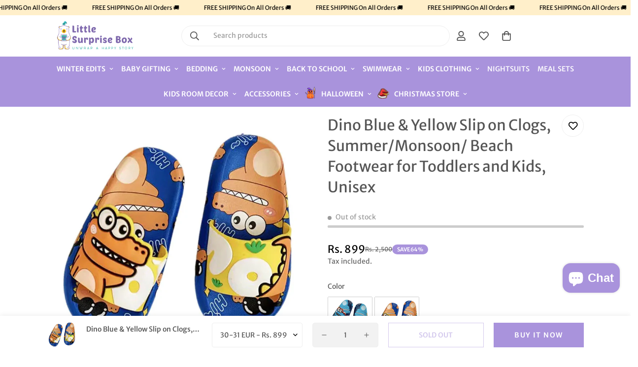

--- FILE ---
content_type: text/html; charset=utf-8
request_url: https://littlesurprisebox.com/products/dino-blue-yellow-slip-on-clogs-summer-monsoon-beach-footwear-for-toddlers-and-kids-unisex
body_size: 80800
content:

<!doctype html>
<html
  class="no-js "
  lang="en"
  data-template="product"
  
>
  <head>
    
    <!-- Google tag (gtag.js) -->
<script async src="https://www.googletagmanager.com/gtag/js?id=G-D0ZFZRTND3"></script>
<script>
  window.dataLayer = window.dataLayer || [];
  function gtag(){dataLayer.push(arguments);}
  gtag('js', new Date());
  gtag('config','G-D0ZFZRTND3',{ 'groups': 'GA4'});
</script>
    <meta charset="utf-8">
    <meta http-equiv="X-UA-Compatible" content="IE=edge">
    <meta name="viewport" content="width=device-width, initial-scale=1, maximum-scale=1.0, user-scalable=0">
    <meta name="theme-color" content=""><link rel="canonical" href="https://littlesurprisebox.com/products/dino-blue-yellow-slip-on-clogs-summer-monsoon-beach-footwear-for-toddlers-and-kids-unisex">
<link href="//littlesurprisebox.com/cdn/shop/t/20/assets/grid.css?v=20886961665468048011756099332" rel="stylesheet" type="text/css" media="all" />
<link href="//littlesurprisebox.com/cdn/shop/t/20/assets/base.css?v=98143171678952848951756099332" rel="stylesheet" type="text/css" media="all" />
<link href="//littlesurprisebox.com/cdn/shop/t/20/assets/modules.css?v=163896756263041597361756099332" rel="stylesheet" type="text/css" media="all" />
<link href="//littlesurprisebox.com/cdn/shop/t/20/assets/vendor.css?v=78734522753772538311756099332" rel="stylesheet" type="text/css" media="all" />


<link rel="preconnect" href="https://cdn.shopify.com" crossorigin>
<link href="//littlesurprisebox.com/cdn/shop/t/20/assets/vendor.min.js?v=86086154703178899121756099332" as="script" rel="preload">

<link rel="icon" type="image/png" href="//littlesurprisebox.com/cdn/shop/files/favicon_606c3d21-d153-4334-b1f4-7c4d378f9fd7.png?crop=center&height=32&v=1718967114&width=32"><title class="product">Dino Blue &amp; Yellow Slip on Clogs, Summer/Monsoon/ Beach Footwear for Toddlers and Kids, Unisex - Little Surprise Box</title><meta name="description" content="Buy Dino Blue &amp; Yellow Slip on Clogs, Summer/Monsoon/ Beach Footwear for Toddlers and Kids, Unisex for only ₹1,249.00 at Little Surprise Box!"><meta property="og:site_name" content="Little Surprise Box">
<meta property="og:url" content="https://littlesurprisebox.com/products/dino-blue-yellow-slip-on-clogs-summer-monsoon-beach-footwear-for-toddlers-and-kids-unisex">
<meta property="og:title" content="Dino Blue &amp; Yellow Slip on Clogs, Summer/Monsoon/ Beach Footwear for Toddlers and Kids, Unisex - Little Surprise Box">
<meta property="og:type" content="product">
<meta property="og:description" content="Buy Dino Blue &amp; Yellow Slip on Clogs, Summer/Monsoon/ Beach Footwear for Toddlers and Kids, Unisex for only ₹1,249.00 at Little Surprise Box!"><meta property="og:image" content="http://littlesurprisebox.com/cdn/shop/products/dino-blue-yellow-slip-on-clogs-summermonsoon-beach-footwear-for-toddlers-and-kids-unisexlittle-surprise-box-579349.webp?v=1689251752">
<meta property="og:image:secure_url" content="https://littlesurprisebox.com/cdn/shop/products/dino-blue-yellow-slip-on-clogs-summermonsoon-beach-footwear-for-toddlers-and-kids-unisexlittle-surprise-box-579349.webp?v=1689251752">
<meta property="og:image:width" content="1000">
<meta property="og:image:height" content="1000"><meta property="og:price:amount" content="899">
<meta property="og:price:currency" content="INR"><meta name="twitter:card" content="summary_large_image">
<meta name="twitter:title" content="Dino Blue &amp; Yellow Slip on Clogs, Summer/Monsoon/ Beach Footwear for Toddlers and Kids, Unisex - Little Surprise Box">
<meta name="twitter:description" content="Buy Dino Blue &amp; Yellow Slip on Clogs, Summer/Monsoon/ Beach Footwear for Toddlers and Kids, Unisex for only ₹1,249.00 at Little Surprise Box!">

<style>
  @font-face {  font-family: M-Heading-Font;  font-weight:300;  src: url(https://cdn.shopify.com/s/files/1/0784/6438/5327/files/MwsLight.ttf?v=1712337449);  font-display: swap;}@font-face {  font-family: M-Heading-Font;  font-weight:400;  src: url(https://cdn.shopify.com/s/files/1/0784/6438/5327/files/MwsRegular.ttf?v=1712337449);  font-display: swap;}@font-face {  font-family: M-Heading-Font;  font-weight:500;  src: url(https://cdn.shopify.com/s/files/1/0784/6438/5327/files/MwsMedium.ttf?v=1712337449);  font-display: swap;}@font-face {  font-family: M-Heading-Font;  font-weight:600;  src: url(https://cdn.shopify.com/s/files/1/0784/6438/5327/files/MwsSemiBold.ttf?v=1712337449);  font-display: swap;}@font-face {  font-family: M-Heading-Font;  font-weight:700;  src: url(https://cdn.shopify.com/s/files/1/0784/6438/5327/files/MwsBold.ttf?v=1712337450);  font-display: swap;}@font-face {  font-family: M-Heading-Font;  font-weight:800;  src: url(https://cdn.shopify.com/s/files/1/0784/6438/5327/files/MwsExtraBold.ttf?v=1712337449);  font-display: swap;}:root {  --font-stack-header: 'M-Heading-Font';  --font-weight-header: 400;}@font-face {  font-family: M-Body-Font;  font-weight:300;  src: url(https://cdn.shopify.com/s/files/1/0784/6438/5327/files/MwsLight.ttf?v=1712337449);  font-display: swap;}@font-face {  font-family: M-Body-Font;  font-weight:400;  src: url(https://cdn.shopify.com/s/files/1/0784/6438/5327/files/MwsRegular.ttf?v=1712337449);  font-display: swap;}@font-face {  font-family: M-Body-Font;  font-weight:500;  src: url(https://cdn.shopify.com/s/files/1/0784/6438/5327/files/MwsMedium.ttf?v=1712337449);  font-display: swap;}@font-face {  font-family: M-Body-Font;  font-weight:600;  src: url(https://cdn.shopify.com/s/files/1/0784/6438/5327/files/MwsSemiBold.ttf?v=1712337449);  font-display: swap;}@font-face {  font-family: M-Body-Font;  font-weight:700;  src: url(https://cdn.shopify.com/s/files/1/0784/6438/5327/files/MwsBold.ttf?v=1712337450);  font-display: swap;}@font-face {  font-family: M-Body-Font;  font-weight:800;  src: url(https://cdn.shopify.com/s/files/1/0784/6438/5327/files/MwsExtraBold.ttf?v=1712337449);  font-display: swap;}:root {  --font-stack-body: 'M-Body-Font';  --font-weight-body: 400;;}
</style>
<style>
  html {
    font-size: calc(var(--font-base-size, 16) * 1px);
    -webkit-font-smoothing: antialiased;
    height: 100%;
    scroll-behavior: smooth;
  }
  body {
    margin: 0;
    font-family: var(--font-stack-body);
    font-weight: var(--font-weight-body);
    font-style: var(--font-style-body);
    color: rgb(var(--color-foreground));
    font-size: calc(var(--font-base-size, 16) * 1px);
    line-height: calc(var(--base-line-height) * 1px);
    background-color: rgb(var(--color-background));
    position: relative;
    min-height: 100%;
  }

  body,
  html {
    overflow-x: hidden;
  }

  html.prevent-scroll,
  html.prevent-scroll body {
    height: auto;
    overflow: hidden;
  }

  html.prevent-scroll {
    padding-right: var(--m-scrollbar-width);
  }

  h1,
  h2,
  h3,
  h4,
  h5,
  h6 {
    font-family: var(--font-stack-header);
    font-weight: var(--font-weight-header);
    font-style: var(--font-style-header);
    color: rgb(var(--color-heading));
    line-height: normal;
    letter-spacing: var(--heading-letter-spacing);
  }
  h1,
  .h1 {
    font-size: calc(((var(--font-h1-mobile)) / (var(--font-base-size))) * 1rem);
    line-height: 1.278;
  }

  h2,
  .h2 {
    font-size: calc(((var(--font-h2-mobile)) / (var(--font-base-size))) * 1rem);
    line-height: 1.267;
  }

  h3,
  .h3 {
    font-size: calc(((var(--font-h3-mobile)) / (var(--font-base-size))) * 1rem);
    line-height: 1.36;
  }

  h4,
  .h4 {
    font-size: calc(((var(--font-h4-mobile)) / (var(--font-base-size))) * 1rem);
    line-height: 1.4;
  }

  h5,
  .h5 {
    font-size: calc(((var(--font-h5-mobile)) / (var(--font-base-size))) * 1rem);
    line-height: 1.5;
  }

  h6,
  .h6 {
    font-size: calc(((var(--font-h6-mobile)) / (var(--font-base-size))) * 1rem);
    line-height: 1.5;
  }

  @media only screen and (min-width: 768px) {
    .h1,
    h1 {
      font-size: calc(((var(--font-h1-tablet)) / (var(--font-base-size))) * 1rem);
      line-height: 1.238;
    }
    .h2,
    h2 {
      font-size: calc(((var(--font-h2-tablet)) / (var(--font-base-size))) * 1rem);
      line-height: 1.235;
    }
    h3,
    .h3 {
      font-size: calc(((var(--font-h3-tablet)) / (var(--font-base-size))) * 1rem);
      line-height: 1.36;
    }
    h4,
    .h4 {
      font-size: calc(((var(--font-h4-tablet)) / (var(--font-base-size))) * 1rem);
      line-height: 1.4;
    }
  }

  @media only screen and (min-width: 1280px) {
    .h1,
    h1 {
      font-size: calc(((var(--font-h1-desktop)) / (var(--font-base-size))) * 1rem);
      line-height: 1.167;
    }
    .h2,
    h2 {
      font-size: calc(((var(--font-h2-desktop)) / (var(--font-base-size))) * 1rem);
      line-height: 1.238;
    }
    h3,
    .h3 {
      font-size: calc(((var(--font-h3-desktop)) / (var(--font-base-size))) * 1rem);
      line-height: 1.278;
    }
    h4,
    .h4 {
      font-size: calc(((var(--font-h4-desktop)) / (var(--font-base-size))) * 1rem);
      line-height: 1.333;
    }
    h5,
    .h5 {
      font-size: calc(((var(--font-h5-desktop)) / (var(--font-base-size))) * 1rem);
    }
    h6,
    .h6 {
      font-size: calc(((var(--font-h6-desktop)) / (var(--font-base-size))) * 1rem);
    }
  }
  [style*='--aspect-ratio'] {
    position: relative;
    overflow: hidden;
  }
  [style*='--aspect-ratio']:before {
    display: block;
    width: 100%;
    content: '';
    height: 0px;
  }
  [style*='--aspect-ratio'] > *:first-child {
    top: 0;
    left: 0;
    right: 0;
    position: absolute !important;
    object-fit: cover;
    width: 100%;
    height: 100%;
  }
  [style*='--aspect-ratio']:before {
    padding-top: calc(100% / (0.0001 + var(--aspect-ratio, 16/9)));
  }
  @media (max-width: 767px) {
    [style*='--aspect-ratio']:before {
      padding-top: calc(100% / (0.0001 + var(--aspect-ratio-mobile, var(--aspect-ratio, 16/9))));
    }
  }
  .swiper-wrapper {
    display: flex;
  }
  .swiper-container:not(.swiper-container-initialized) .swiper-slide {
    width: calc(100% / var(--items, 1));
    flex: 0 0 auto;
  }
  @media (max-width: 1023px) {
    .swiper-container:not(.swiper-container-initialized) .swiper-slide {
      min-width: 40vw;
      flex: 0 0 auto;
    }
  }
  @media (max-width: 767px) {
    .swiper-container:not(.swiper-container-initialized) .swiper-slide {
      min-width: 66vw;
      flex: 0 0 auto;
    }
  }
</style>

    

    <link href="//littlesurprisebox.com/cdn/shop/t/20/assets/grid.css?v=20886961665468048011756099332" rel="stylesheet" type="text/css" media="all" />
    <link href="//littlesurprisebox.com/cdn/shop/t/20/assets/base.css?v=98143171678952848951756099332" rel="stylesheet" type="text/css" media="all" />
    <link href="//littlesurprisebox.com/cdn/shop/t/20/assets/modules.css?v=163896756263041597361756099332" rel="stylesheet" type="text/css" media="all" />

    
<style data-shopify>
:root,.m-color-default {
   		--color-background: 255,255,255;
      --color-background-secondary: 245,245,245;
   		
  		--gradient-background: #ffffff;
   		
   		--color-foreground: 86,86,86;
   		--color-foreground-secondary: 102,102,102;
  	--color-heading: 86,86,86;
   		--color-button: 169,147,220;
   		--color-button-text: 255,255,255;
   		--color-outline-button: 169,147,220;
  	--color-button-hover: 169, 147, 220;
  	--color-button-text-hover: 255, 255, 255;
   		--color-border: 238,238,238;
   		--color-price-sale: 232,78,78;
   		--color-price-regular: 0,0,0;
   		--color-form-field: 242,242,242;
   		--color-form-field-text: 86,86,86;
   		--color-tooltip: 86,86,86;
   		--color-tooltip-text: 255,255,255;
   	}
   
.m-color-dark {
   		--color-background: 169,147,220;
      --color-background-secondary: 245,245,245;
   		
  		--gradient-background: #a993dc;
   		
   		--color-foreground: 255,255,255;
   		--color-foreground-secondary: 201,201,201;
  	--color-heading: 255,255,255;
   		--color-button: 255,255,255;
   		--color-button-text: 34,34,34;
   		--color-outline-button: 255,255,255;
  	--color-button-hover: 255, 255, 255;
  	--color-button-text-hover: 34, 34, 34;
   		--color-border: 75,75,75;
   		--color-price-sale: 232,78,78;
   		--color-price-regular: 255,255,255;
   		--color-form-field: 255,255,255;
   		--color-form-field-text: 34,34,34;
   		--color-tooltip: 255,255,255;
   		--color-tooltip-text: 34,34,34;
   	}
   
.m-color-footer {
   		--color-background: 252,248,244;
      --color-background-secondary: 245,245,245;
   		
  		--gradient-background: #fcf8f4;
   		
   		--color-foreground: 0,0,0;
   		--color-foreground-secondary: 102,102,102;
  	--color-heading: 34,34,34;
   		--color-button: 34,34,34;
   		--color-button-text: 255,255,255;
   		--color-outline-button: 34,34,34;
  	--color-button-hover: 34, 34, 34;
  	--color-button-text-hover: 255, 255, 255;
   		--color-border: 222,222,222;
   		--color-price-sale: 232,78,78;
   		--color-price-regular: 0,0,0;
   		--color-form-field: 255,255,255;
   		--color-form-field-text: 0,0,0;
   		--color-tooltip: 34,34,34;
   		--color-tooltip-text: 255,255,255;
   	}
   
.m-color-badge-hot {
   		--color-background: 154,132,200;
      --color-background-secondary: 245,245,245;
   		
  		--gradient-background: #9a84c8;
   		
   		--color-foreground: 255,255,255;
   		--color-foreground-secondary: 255,255,255;
  	--color-heading: 255,255,255;
   		--color-button: 255,255,255;
   		--color-button-text: 34,34,34;
   		--color-outline-button: 255,255,255;
  	--color-button-hover: 255, 255, 255;
  	--color-button-text-hover: 34, 34, 34;
   		--color-border: 222,222,222;
   		--color-price-sale: 255,255,255;
   		--color-price-regular: 255,255,255;
   		--color-form-field: 255,255,255;
   		--color-form-field-text: 0,0,0;
   		--color-tooltip: 255,255,255;
   		--color-tooltip-text: 34,34,34;
   	}
   
.m-color-badge-new {
   		--color-background: 152,216,202;
      --color-background-secondary: 245,245,245;
   		
  		--gradient-background: #98d8ca;
   		
   		--color-foreground: 255,255,255;
   		--color-foreground-secondary: 255,255,255;
  	--color-heading: 255,255,255;
   		--color-button: 255,255,255;
   		--color-button-text: 34,34,34;
   		--color-outline-button: 255,255,255;
  	--color-button-hover: 255, 255, 255;
  	--color-button-text-hover: 34, 34, 34;
   		--color-border: 222,222,222;
   		--color-price-sale: 255,255,255;
   		--color-price-regular: 255,255,255;
   		--color-form-field: 255,255,255;
   		--color-form-field-text: 0,0,0;
   		--color-tooltip: 255,255,255;
   		--color-tooltip-text: 34,34,34;
   	}
   
.m-color-badge-sale {
   		--color-background: 169,147,220;
      --color-background-secondary: 245,245,245;
   		
  		--gradient-background: #a993dc;
   		
   		--color-foreground: 255,255,255;
   		--color-foreground-secondary: 255,255,255;
  	--color-heading: 255,255,255;
   		--color-button: 255,255,255;
   		--color-button-text: 34,34,34;
   		--color-outline-button: 255,255,255;
  	--color-button-hover: 255, 255, 255;
  	--color-button-text-hover: 34, 34, 34;
   		--color-border: 222,222,222;
   		--color-price-sale: 255,255,255;
   		--color-price-regular: 255,255,255;
   		--color-form-field: 255,255,255;
   		--color-form-field-text: 0,0,0;
   		--color-tooltip: 255,255,255;
   		--color-tooltip-text: 34,34,34;
   	}
   
.m-color-scheme-45842c86-b42e-4ca5-93e7-bd70b3e95695 {
   		--color-background: 244,238,232;
      --color-background-secondary: 245,245,245;
   		
  		--gradient-background: #f4eee8;
   		
   		--color-foreground: 34,34,34;
   		--color-foreground-secondary: 102,102,102;
  	--color-heading: 34,34,34;
   		--color-button: 0,0,0;
   		--color-button-text: 255,255,255;
   		--color-outline-button: 0,0,0;
  	--color-button-hover: 34, 34, 34;
  	--color-button-text-hover: 255, 255, 255;
   		--color-border: 238,238,238;
   		--color-price-sale: 232,78,78;
   		--color-price-regular: 0,0,0;
   		--color-form-field: 242,242,242;
   		--color-form-field-text: 0,0,0;
   		--color-tooltip: 34,34,34;
   		--color-tooltip-text: 255,255,255;
   	}
   
.m-color-scheme-b788e1ba-9986-4618-b0bf-e516355b7183 {
   		--color-background: 255,239,202;
      --color-background-secondary: 245,245,245;
   		
  		--gradient-background: #ffefca;
   		
   		--color-foreground: 0,0,0;
   		--color-foreground-secondary: 102,102,102;
  	--color-heading: 0,0,0;
   		--color-button: 0,0,0;
   		--color-button-text: 255,255,255;
   		--color-outline-button: 0,0,0;
  	--color-button-hover: 34, 34, 34;
  	--color-button-text-hover: 255, 255, 255;
   		--color-border: 238,238,238;
   		--color-price-sale: 232,78,78;
   		--color-price-regular: 0,0,0;
   		--color-form-field: 242,242,242;
   		--color-form-field-text: 0,0,0;
   		--color-tooltip: 34,34,34;
   		--color-tooltip-text: 255,255,255;
   	}
   
   .m-color-default, .m-color-dark, .m-color-footer, .m-color-badge-hot, .m-color-badge-new, .m-color-badge-sale, .m-color-scheme-45842c86-b42e-4ca5-93e7-bd70b3e95695, .m-color-scheme-b788e1ba-9986-4618-b0bf-e516355b7183 {
   	color: rgb(var(--color-foreground));
   	background-color: rgb(var(--color-background));
   }:root {      /* ANIMATIONS */   	--m-duration-short: .1s;      --m-duration-default: .25s;      --m-duration-long: .5s;      --m-duration-image: .65s;      --m-duration-animate: 1s;      --m-animation-duration: 600ms;      --m-animation-fade-in-up: m-fade-in-up var(--m-animation-duration) cubic-bezier(0, 0, 0.3, 1) forwards;      --m-animation-fade-in-left: m-fade-in-left var(--m-animation-duration) cubic-bezier(0, 0, 0.3, 1) forwards;      --m-animation-fade-in-right: m-fade-in-right var(--m-animation-duration) cubic-bezier(0, 0, 0.3, 1) forwards;      --m-animation-fade-in-left-rtl: m-fade-in-left-rtl var(--m-animation-duration) cubic-bezier(0, 0, 0.3, 1) forwards;      --m-animation-fade-in-right-rtl: m-fade-in-right-rtl var(--m-animation-duration) cubic-bezier(0, 0, 0.3, 1) forwards;      --m-animation-fade-in: m-fade-in calc(var(--m-animation-duration) * 2) cubic-bezier(0, 0, 0.3, 1);      --m-animation-zoom-fade: m-zoom-fade var(--m-animation-duration) ease forwards;   	/* BODY */   	--base-line-height: 26;  /* INPUTS */  --inputs-border-width: 1px;   	--inputs-radius: 5px;   	/* BUTTON */   	--btn-letter-spacing: 0px;   	--btn-border-radius: 0px;   	--btn-border-width: 1px;   	--btn-line-height: 23px;   	   	--btn-text-transform: uppercase;   	   	/* COUNT BUBBLE */   	--color-cart-wishlist-count: #ffffff;   	--bg-cart-wishlist-count: #da3f3f;   	/* OVERLAY */   	--color-image-overlay: #000000;   	--opacity-image-overlay: 0.2;   	/* Notification */   	--color-success: 58,135,53;   	--color-warning: 210,134,26;     --color-error: 218, 63, 63;     --color-error-bg: #fbeaea;     --color-warning-bg: #faecd7;     --color-success-bg: #d1eccf;   	/* CUSTOM COLOR */   	--text-black: 0,0,0;   	--text-white: 255,255,255;   	--bg-black: 0,0,0;   	--bg-white: 255,255,255;   	--rounded-full: 9999px;   	--bg-card-placeholder: rgba(243,243,243,1);   	--arrow-select-box: url(//littlesurprisebox.com/cdn/shop/t/20/assets/ar-down.svg?v=92728264558441377851756099332);   	/* FONT SIZES */   	--font-base-size: 14;   	--font-btn-size: 14px;   	--font-btn-weight: 600;   	--font-h1-desktop: 36;   	--font-h1-tablet: 25;   	--font-h1-mobile: 21;   	--font-h2-desktop: 32;   	--font-h2-tablet: 25;   	--font-h2-mobile: 22;   	--font-h3-desktop: 28;   	--font-h3-tablet: 22;   	--font-h3-mobile: 19;   	--font-h4-desktop: 22;   	--font-h4-tablet: 17;   	--font-h4-mobile: 17;   	--font-h5-desktop: 15;   	--font-h5-mobile: 14;   	--font-h6-desktop: 14;   	--font-h6-mobile: 14;   	--heading-letter-spacing: 0px;  --arrow-down-url: url(//littlesurprisebox.com/cdn/shop/t/20/assets/arrow-down.svg?v=157552497485556416461756099332);  --arrow-down-white-url: url(//littlesurprisebox.com/cdn/shop/t/20/assets/arrow-down-white.svg?v=70535736727834135531756099332);  --product-title-line-clamp: 2;   	--spacing-sections-desktop: 30px;      --spacing-sections-laptop: 24px;      --spacing-sections-tablet: 18px;      --spacing-sections-mobile: 20px;   	/* LAYOUT */   	--container-width: 1280px;  --fluid-container-width: 1620px;  --fluid-container-offset: 95px;   }
</style><link rel="stylesheet" href="//littlesurprisebox.com/cdn/shop/t/20/assets/search.css?v=117949639457187460371756099332" media="print" onload="this.media='all'">
<link rel="stylesheet" href="//littlesurprisebox.com/cdn/shop/t/20/assets/cart.css?v=64297444573281373451756099332" media="print" onload="this.media='all'">

<noscript><link href="//littlesurprisebox.com/cdn/shop/t/20/assets/search.css?v=117949639457187460371756099332" rel="stylesheet" type="text/css" media="all" /></noscript>
<noscript><link href="//littlesurprisebox.com/cdn/shop/t/20/assets/cart.css?v=64297444573281373451756099332" rel="stylesheet" type="text/css" media="all" /></noscript><link href="//littlesurprisebox.com/cdn/shop/t/20/assets/vendor.css?v=78734522753772538311756099332" rel="stylesheet" type="text/css" media="all" /><link rel="stylesheet" href="//littlesurprisebox.com/cdn/shop/t/20/assets/custom-style.css?v=79453520516082592151756099332" media="print" onload="this.media='all'">
<link rel="stylesheet" href="//littlesurprisebox.com/cdn/shop/t/20/assets/custom.css?v=11473774419849458111767352876" media="print" onload="this.media='all'">
<noscript><link href="//littlesurprisebox.com/cdn/shop/t/20/assets/custom-style.css?v=79453520516082592151756099332" rel="stylesheet" type="text/css" media="all" /></noscript>
<noscript><link href="//littlesurprisebox.com/cdn/shop/t/20/assets/custom.css?v=11473774419849458111767352876" rel="stylesheet" type="text/css" media="all" /></noscript><style data-shopify>.needsclick{}@media (min-width: 320px) and (max-width: 640px) {  #shopify-block-judge_me_reviews_preview_badge_AUDBJj {    margin-top: 30px;  }}.m-section-promotion .m-icon-box__heading,.m-custom-promotion-1 .m-icon-box__heading {  font-family: "M-Body-Font";  font-size: 20px;  font-weight: 500;}.m-header__desktop .m-header__menu .m-menu__item--parent .m-menu__link--main {  font-size: 14px;  font-weight: 600;}.m-content-box__subheading,.m-hero__subtitle {  letter-spacing: 1px;  font-size: 14px;}.m-article-card .m-article-card__tags {  font-size: 11px;  text-transform: uppercase;  font-weight: 500;  color: #af593c;  padding: 2px 5px;  background-color: #ffeae3;  display: inline-block;  margin-bottom: 10px;}.m-footer .m-footer--block-menu .m-footer--block-title {  font-family: "M-Body-Font";  font-size: 14px;  font-weight: 600;  text-transform: uppercase;}.m-footer .m-footer--block-newsletter .m-footer--block-title {  font-family: "M-Body-Font";  font-size: 14px;  font-weight: 600;  text-transform: uppercase;}.m-footer .m-footer--block-newsletter{padding-bottom:20px;}@media (min-width: 1535px) {  .m-custom-slideshow .m-slide__content .m-slide__title {    font-size: 80px;    line-height: 100px;    margin-bottom: 30px;  }}
</style>


<script src="//littlesurprisebox.com/cdn/shop/t/20/assets/product-list.js?v=102537563361158566361756099332" defer="defer"></script>


    <script src="//littlesurprisebox.com/cdn/shop/t/20/assets/vendor.min.js?v=86086154703178899121756099332" defer="defer"></script>
    <script src="//littlesurprisebox.com/cdn/shop/t/20/assets/theme-global.js?v=138980889064457562921756099332" defer="defer"></script><script>window.performance && window.performance.mark && window.performance.mark('shopify.content_for_header.start');</script><meta id="shopify-digital-wallet" name="shopify-digital-wallet" content="/78464385327/digital_wallets/dialog">
<link rel="alternate" hreflang="x-default" href="https://littlesurprisebox.com/products/dino-blue-yellow-slip-on-clogs-summer-monsoon-beach-footwear-for-toddlers-and-kids-unisex">
<link rel="alternate" hreflang="en" href="https://littlesurprisebox.com/products/dino-blue-yellow-slip-on-clogs-summer-monsoon-beach-footwear-for-toddlers-and-kids-unisex">
<link rel="alternate" hreflang="ar" href="https://littlesurprisebox.com/ar/products/dino-blue-yellow-slip-on-clogs-summer-monsoon-beach-footwear-for-toddlers-and-kids-unisex">
<link rel="alternate" type="application/json+oembed" href="https://littlesurprisebox.com/products/dino-blue-yellow-slip-on-clogs-summer-monsoon-beach-footwear-for-toddlers-and-kids-unisex.oembed">
<script async="async" src="/checkouts/internal/preloads.js?locale=en-IN"></script>
<script id="shopify-features" type="application/json">{"accessToken":"64a996c8f34c966e1cf29cdf01b28301","betas":["rich-media-storefront-analytics"],"domain":"littlesurprisebox.com","predictiveSearch":true,"shopId":78464385327,"locale":"en"}</script>
<script>var Shopify = Shopify || {};
Shopify.shop = "12d4a1.myshopify.com";
Shopify.locale = "en";
Shopify.currency = {"active":"INR","rate":"1.0"};
Shopify.country = "IN";
Shopify.theme = {"name":"1Checkout - 25\/9 | Do not delete","id":180088733999,"schema_name":"Minimog - OS 2.0","schema_version":"5.0.1","theme_store_id":null,"role":"main"};
Shopify.theme.handle = "null";
Shopify.theme.style = {"id":null,"handle":null};
Shopify.cdnHost = "littlesurprisebox.com/cdn";
Shopify.routes = Shopify.routes || {};
Shopify.routes.root = "/";</script>
<script type="module">!function(o){(o.Shopify=o.Shopify||{}).modules=!0}(window);</script>
<script>!function(o){function n(){var o=[];function n(){o.push(Array.prototype.slice.apply(arguments))}return n.q=o,n}var t=o.Shopify=o.Shopify||{};t.loadFeatures=n(),t.autoloadFeatures=n()}(window);</script>
<script id="shop-js-analytics" type="application/json">{"pageType":"product"}</script>
<script defer="defer" async type="module" src="//littlesurprisebox.com/cdn/shopifycloud/shop-js/modules/v2/client.init-shop-cart-sync_BN7fPSNr.en.esm.js"></script>
<script defer="defer" async type="module" src="//littlesurprisebox.com/cdn/shopifycloud/shop-js/modules/v2/chunk.common_Cbph3Kss.esm.js"></script>
<script defer="defer" async type="module" src="//littlesurprisebox.com/cdn/shopifycloud/shop-js/modules/v2/chunk.modal_DKumMAJ1.esm.js"></script>
<script type="module">
  await import("//littlesurprisebox.com/cdn/shopifycloud/shop-js/modules/v2/client.init-shop-cart-sync_BN7fPSNr.en.esm.js");
await import("//littlesurprisebox.com/cdn/shopifycloud/shop-js/modules/v2/chunk.common_Cbph3Kss.esm.js");
await import("//littlesurprisebox.com/cdn/shopifycloud/shop-js/modules/v2/chunk.modal_DKumMAJ1.esm.js");

  window.Shopify.SignInWithShop?.initShopCartSync?.({"fedCMEnabled":true,"windoidEnabled":true});

</script>
<script>(function() {
  var isLoaded = false;
  function asyncLoad() {
    if (isLoaded) return;
    isLoaded = true;
    var urls = ["\/\/cdn.shopify.com\/proxy\/747bca81938326a6931f7b0f5b5d53121bc4f2e27a1e022d84a930ca20fd3e78\/shopify-script-tags.s3.eu-west-1.amazonaws.com\/smartseo\/instantpage.js?shop=12d4a1.myshopify.com\u0026sp-cache-control=cHVibGljLCBtYXgtYWdlPTkwMA","https:\/\/public.zoorix.com\/sdk.min.js?shop=12d4a1.myshopify.com","https:\/\/www.risingsigma.com\/zippy-v2\/assets\/js\/createScript.js?shop=12d4a1.myshopify.com","https:\/\/creditsyard.com\/js\/integrations\/script.js?shop=12d4a1.myshopify.com"];
    for (var i = 0; i < urls.length; i++) {
      var s = document.createElement('script');
      s.type = 'text/javascript';
      s.async = true;
      s.src = urls[i];
      var x = document.getElementsByTagName('script')[0];
      x.parentNode.insertBefore(s, x);
    }
  };
  if(window.attachEvent) {
    window.attachEvent('onload', asyncLoad);
  } else {
    window.addEventListener('load', asyncLoad, false);
  }
})();</script>
<script id="__st">var __st={"a":78464385327,"offset":19800,"reqid":"bf7b5d34-7da7-4060-a948-2d5c604bdbca-1769992247","pageurl":"littlesurprisebox.com\/products\/dino-blue-yellow-slip-on-clogs-summer-monsoon-beach-footwear-for-toddlers-and-kids-unisex","u":"4912b44bde56","p":"product","rtyp":"product","rid":8471687758127};</script>
<script>window.ShopifyPaypalV4VisibilityTracking = true;</script>
<script id="captcha-bootstrap">!function(){'use strict';const t='contact',e='account',n='new_comment',o=[[t,t],['blogs',n],['comments',n],[t,'customer']],c=[[e,'customer_login'],[e,'guest_login'],[e,'recover_customer_password'],[e,'create_customer']],r=t=>t.map((([t,e])=>`form[action*='/${t}']:not([data-nocaptcha='true']) input[name='form_type'][value='${e}']`)).join(','),a=t=>()=>t?[...document.querySelectorAll(t)].map((t=>t.form)):[];function s(){const t=[...o],e=r(t);return a(e)}const i='password',u='form_key',d=['recaptcha-v3-token','g-recaptcha-response','h-captcha-response',i],f=()=>{try{return window.sessionStorage}catch{return}},m='__shopify_v',_=t=>t.elements[u];function p(t,e,n=!1){try{const o=window.sessionStorage,c=JSON.parse(o.getItem(e)),{data:r}=function(t){const{data:e,action:n}=t;return t[m]||n?{data:e,action:n}:{data:t,action:n}}(c);for(const[e,n]of Object.entries(r))t.elements[e]&&(t.elements[e].value=n);n&&o.removeItem(e)}catch(o){console.error('form repopulation failed',{error:o})}}const l='form_type',E='cptcha';function T(t){t.dataset[E]=!0}const w=window,h=w.document,L='Shopify',v='ce_forms',y='captcha';let A=!1;((t,e)=>{const n=(g='f06e6c50-85a8-45c8-87d0-21a2b65856fe',I='https://cdn.shopify.com/shopifycloud/storefront-forms-hcaptcha/ce_storefront_forms_captcha_hcaptcha.v1.5.2.iife.js',D={infoText:'Protected by hCaptcha',privacyText:'Privacy',termsText:'Terms'},(t,e,n)=>{const o=w[L][v],c=o.bindForm;if(c)return c(t,g,e,D).then(n);var r;o.q.push([[t,g,e,D],n]),r=I,A||(h.body.append(Object.assign(h.createElement('script'),{id:'captcha-provider',async:!0,src:r})),A=!0)});var g,I,D;w[L]=w[L]||{},w[L][v]=w[L][v]||{},w[L][v].q=[],w[L][y]=w[L][y]||{},w[L][y].protect=function(t,e){n(t,void 0,e),T(t)},Object.freeze(w[L][y]),function(t,e,n,w,h,L){const[v,y,A,g]=function(t,e,n){const i=e?o:[],u=t?c:[],d=[...i,...u],f=r(d),m=r(i),_=r(d.filter((([t,e])=>n.includes(e))));return[a(f),a(m),a(_),s()]}(w,h,L),I=t=>{const e=t.target;return e instanceof HTMLFormElement?e:e&&e.form},D=t=>v().includes(t);t.addEventListener('submit',(t=>{const e=I(t);if(!e)return;const n=D(e)&&!e.dataset.hcaptchaBound&&!e.dataset.recaptchaBound,o=_(e),c=g().includes(e)&&(!o||!o.value);(n||c)&&t.preventDefault(),c&&!n&&(function(t){try{if(!f())return;!function(t){const e=f();if(!e)return;const n=_(t);if(!n)return;const o=n.value;o&&e.removeItem(o)}(t);const e=Array.from(Array(32),(()=>Math.random().toString(36)[2])).join('');!function(t,e){_(t)||t.append(Object.assign(document.createElement('input'),{type:'hidden',name:u})),t.elements[u].value=e}(t,e),function(t,e){const n=f();if(!n)return;const o=[...t.querySelectorAll(`input[type='${i}']`)].map((({name:t})=>t)),c=[...d,...o],r={};for(const[a,s]of new FormData(t).entries())c.includes(a)||(r[a]=s);n.setItem(e,JSON.stringify({[m]:1,action:t.action,data:r}))}(t,e)}catch(e){console.error('failed to persist form',e)}}(e),e.submit())}));const S=(t,e)=>{t&&!t.dataset[E]&&(n(t,e.some((e=>e===t))),T(t))};for(const o of['focusin','change'])t.addEventListener(o,(t=>{const e=I(t);D(e)&&S(e,y())}));const B=e.get('form_key'),M=e.get(l),P=B&&M;t.addEventListener('DOMContentLoaded',(()=>{const t=y();if(P)for(const e of t)e.elements[l].value===M&&p(e,B);[...new Set([...A(),...v().filter((t=>'true'===t.dataset.shopifyCaptcha))])].forEach((e=>S(e,t)))}))}(h,new URLSearchParams(w.location.search),n,t,e,['guest_login'])})(!0,!0)}();</script>
<script integrity="sha256-4kQ18oKyAcykRKYeNunJcIwy7WH5gtpwJnB7kiuLZ1E=" data-source-attribution="shopify.loadfeatures" defer="defer" src="//littlesurprisebox.com/cdn/shopifycloud/storefront/assets/storefront/load_feature-a0a9edcb.js" crossorigin="anonymous"></script>
<script data-source-attribution="shopify.dynamic_checkout.dynamic.init">var Shopify=Shopify||{};Shopify.PaymentButton=Shopify.PaymentButton||{isStorefrontPortableWallets:!0,init:function(){window.Shopify.PaymentButton.init=function(){};var t=document.createElement("script");t.src="https://littlesurprisebox.com/cdn/shopifycloud/portable-wallets/latest/portable-wallets.en.js",t.type="module",document.head.appendChild(t)}};
</script>
<script data-source-attribution="shopify.dynamic_checkout.buyer_consent">
  function portableWalletsHideBuyerConsent(e){var t=document.getElementById("shopify-buyer-consent"),n=document.getElementById("shopify-subscription-policy-button");t&&n&&(t.classList.add("hidden"),t.setAttribute("aria-hidden","true"),n.removeEventListener("click",e))}function portableWalletsShowBuyerConsent(e){var t=document.getElementById("shopify-buyer-consent"),n=document.getElementById("shopify-subscription-policy-button");t&&n&&(t.classList.remove("hidden"),t.removeAttribute("aria-hidden"),n.addEventListener("click",e))}window.Shopify?.PaymentButton&&(window.Shopify.PaymentButton.hideBuyerConsent=portableWalletsHideBuyerConsent,window.Shopify.PaymentButton.showBuyerConsent=portableWalletsShowBuyerConsent);
</script>
<script>
  function portableWalletsCleanup(e){e&&e.src&&console.error("Failed to load portable wallets script "+e.src);var t=document.querySelectorAll("shopify-accelerated-checkout .shopify-payment-button__skeleton, shopify-accelerated-checkout-cart .wallet-cart-button__skeleton"),e=document.getElementById("shopify-buyer-consent");for(let e=0;e<t.length;e++)t[e].remove();e&&e.remove()}function portableWalletsNotLoadedAsModule(e){e instanceof ErrorEvent&&"string"==typeof e.message&&e.message.includes("import.meta")&&"string"==typeof e.filename&&e.filename.includes("portable-wallets")&&(window.removeEventListener("error",portableWalletsNotLoadedAsModule),window.Shopify.PaymentButton.failedToLoad=e,"loading"===document.readyState?document.addEventListener("DOMContentLoaded",window.Shopify.PaymentButton.init):window.Shopify.PaymentButton.init())}window.addEventListener("error",portableWalletsNotLoadedAsModule);
</script>

<script type="module" src="https://littlesurprisebox.com/cdn/shopifycloud/portable-wallets/latest/portable-wallets.en.js" onError="portableWalletsCleanup(this)" crossorigin="anonymous"></script>
<script nomodule>
  document.addEventListener("DOMContentLoaded", portableWalletsCleanup);
</script>

<link id="shopify-accelerated-checkout-styles" rel="stylesheet" media="screen" href="https://littlesurprisebox.com/cdn/shopifycloud/portable-wallets/latest/accelerated-checkout-backwards-compat.css" crossorigin="anonymous">
<style id="shopify-accelerated-checkout-cart">
        #shopify-buyer-consent {
  margin-top: 1em;
  display: inline-block;
  width: 100%;
}

#shopify-buyer-consent.hidden {
  display: none;
}

#shopify-subscription-policy-button {
  background: none;
  border: none;
  padding: 0;
  text-decoration: underline;
  font-size: inherit;
  cursor: pointer;
}

#shopify-subscription-policy-button::before {
  box-shadow: none;
}

      </style>

<script>window.performance && window.performance.mark && window.performance.mark('shopify.content_for_header.end');</script>

    <script>
      document.documentElement.className = document.documentElement.className.replace('no-js', 'js');
      if (Shopify.designMode) {
        document.documentElement.classList.add('shopify-design-mode');
      }
    </script>
    <script>window.MinimogTheme = {};window.MinimogLibs = {};window.MinimogStrings = {  addToCart: "Add to cart",  soldOut: "Sold Out",  unavailable: "Unavailable",  inStock: "In Stock",  lowStock: "Low stock",  checkout: "Pay for International Orders",  viewCart: "View Cart",  cartRemove: "Remove",  zipcodeValidate: "Zip code can\u0026#39;t be blank",  noShippingRate: "There are no shipping rates for your address.",  shippingRatesResult: "We found {{count}} shipping rate(s) for your address",  recommendTitle: "Recommendation for you",  shipping: "Shipping",  add: "Add",  itemAdded: "Product added to cart successfully",  requiredField: "Please fill all the required fields(*) before Add To Cart!",  hours: "hours",  mins: "mins",  outOfStock: "Out of stock",  sold: "Sold",  available: "Available",  preorder: "Pre-order",  sold_out_items_message: "The product is already sold out.",  unitPrice: "Unit price",  unitPriceSeparator: "per",  cartError: "There was an error while updating your cart. Please try again.",  quantityError: "Not enough items available. Only [quantity] left.",  selectVariant: "Please select {{ option }}",  valideDateTimeDelivery: "Please choose the current or future time."};window.MinimogThemeStyles = {  product: "https://littlesurprisebox.com/cdn/shop/t/20/assets/product.css?v=39295602696750940791756099332",  productInventory: "https://littlesurprisebox.com/cdn/shop/t/20/assets/component-product-inventory.css?v=110067085833500870761756099332"};window.MinimogThemeScripts = {  productModel: "https://littlesurprisebox.com/cdn/shop/t/20/assets/product-model.js?v=116323143127740990381756099332",  productMedia: "https://littlesurprisebox.com/cdn/shop/t/20/assets/product-media.js?v=133555649063739802421756099332",  variantsPicker: "https://littlesurprisebox.com/cdn/shop/t/20/assets/variant-picker.js?v=157254683210140818361756099332",  instagram: "https://littlesurprisebox.com/cdn/shop/t/20/assets/instagram.js?v=154981741194327260961756099332",  parallax: "https://littlesurprisebox.com/cdn/shop/t/20/assets/simple-parallax.min.js?v=37778088828013108971756099332",  productInventory: "https://littlesurprisebox.com/cdn/shop/t/20/assets/product-inventory.js?v=149064016435747096101756099332"};window.MinimogSettings = {  design_mode: false,  requestPath: "\/products\/dino-blue-yellow-slip-on-clogs-summer-monsoon-beach-footwear-for-toddlers-and-kids-unisex",  template: "product",  templateName: "product",productHandle: "dino-blue-yellow-slip-on-clogs-summer-monsoon-beach-footwear-for-toddlers-and-kids-unisex",    productId: 8471687758127,currency_code: "INR",  money_format: "Rs. {{ amount_no_decimals }}",  base_url: window.location.origin + Shopify.routes.root,  money_with_currency_format: "Rs. {{ amount_no_decimals }}","filter_color1.png":"\/\/littlesurprisebox.com\/cdn\/shop\/t\/20\/assets\/filter_color1.png?v=81787020459133414561756099332","filter_color1":"Checked","filter_color3.png":"\/\/littlesurprisebox.com\/cdn\/shop\/t\/20\/assets\/filter_color3.png?v=17198","filter_color3":"floral",theme: {    id: 180088733999,    name: "1Checkout - 25\/9 | Do not delete",    role: "main",    version: "5.0.1",    online_store_version: "2.0",    preview_url: "https://littlesurprisebox.com?preview_theme_id=180088733999",  },  shop_domain: "https:\/\/littlesurprisebox.com",  shop_locale: {    published: [{"shop_locale":{"locale":"en","enabled":true,"primary":true,"published":true}},{"shop_locale":{"locale":"ar","enabled":true,"primary":false,"published":true}}],    current: "en",    primary: "en",  },  routes: {    root: "\/",    cart: "\/cart",    product_recommendations_url: "\/recommendations\/products",    cart_add_url: '/cart/add',    cart_change_url: '/cart/change',    cart_update_url: '/cart/update',    predictive_search_url: '/search/suggest',    search_url: '/search'  },  hide_unavailable_product_options: true,  pcard_image_ratio: "1\/1",  cookie_consent_allow: "Allow cookies",  cookie_consent_message: "This website uses cookies to ensure you get the best experience on our website.",  cookie_consent_placement: "bottom",  cookie_consent_learnmore_link: "https:\/\/www.cookiesandyou.com\/",  cookie_consent_learnmore: "Learn more",  cookie_consent_theme: "black",  cookie_consent_decline: "Decline",  show_cookie_consent: false,  product_colors: "red: #FF6961,\nyellow: #FDDA76,\nblack: #000000,\nblack band: #000000,\nblue: #8DB4D2,\ngreen: #C1E1C1,\npurple: #B19CD9,\nsilver: #EEEEEF,\nwhite: #FFFFFF,\nbrown: #836953,\nlight brown: #B5651D,\ndark turquoise: #23cddc,\norange: #FFB347,\ntan: #E9D1BF,\nviolet: #B490B0,\npink: #FFD1DC,\ngrey: #E0E0E0,\nsky: #96BDC6,\npale leaf: #CCD4BF,\nlight blue: #b1c5d4,\ndark grey: #aca69f,\nbeige: #EBE6DB,\nbeige band: #EED9C4,\ndark blue: #063e66,\ncream: #FFFFCC,\nlight pink: #FBCFCD,\nmint: #bedce3,\ndark gray: #3A3B3C,\nrosy brown: #c4a287,\nlight grey:#D3D3D3,\ncopper: #B87333,\nrose gold: #ECC5C0,\nnight blue: #151B54,\ncoral: #FF7F50,\nlight purple: #C6AEC7",  use_ajax_atc: true,  discount_code_enable: false,  enable_cart_drawer: true,  pcard_show_lowest_prices: false,  date_now: "2026\/02\/02  6:00:00+0530 (IST)",  foxKitBaseUrl: "foxkit.app"};function __setSwatchesOptions() {
    try {
      MinimogSettings._colorSwatches = []
      MinimogSettings._imageSwatches = []

      MinimogSettings.product_colors
        .split(',').filter(Boolean)
        .forEach(colorSwatch => {
          const [key, value] = colorSwatch.split(':')
          MinimogSettings._colorSwatches.push({
            key: key.trim().toLowerCase(),
            value: value && value.trim() || ''
          })
        })

      Object.keys(MinimogSettings).forEach(key => {
        if (key.includes('filter_color') && !key.includes('.png')) {
          if (MinimogSettings[`${key}.png`]) {
            MinimogSettings._imageSwatches.push({
              key: MinimogSettings[key].toLowerCase(),
              value: MinimogSettings[`${key}.png`]
            })
          }
        }
      })
    } catch (e) {
      console.error('Failed to convert color/image swatch structure!', e)
    }
  }

  __setSwatchesOptions();
</script>

    
    <!-- Google Tag Manager -->
    <script>(function(w,d,s,l,i){w[l]=w[l]||[];w[l].push({'gtm.start':
    new Date().getTime(),event:'gtm.js'});var f=d.getElementsByTagName(s)[0],
    j=d.createElement(s),dl=l!='dataLayer'?'&l='+l:'';j.async=true;j.src=
    'https://www.googletagmanager.com/gtm.js?id='+i+dl;f.parentNode.insertBefore(j,f);
    })(window,document,'script','dataLayer','GTM-WJPDT9HM');</script>
    <!-- End Google Tag Manager -->
    <!-- Google tag (gtag.js) -->
    <!-- <script async src="https://www.googletagmanager.com/gtag/js?id=G-D0ZFZRTND3"></script>
    <script>
      window.dataLayer = window.dataLayer || [];
      function gtag(){dataLayer.push(arguments);}
      gtag('js', new Date());
    
      gtag('config', 'G-D0ZFZRTND3');
    </script> --!>
    
    <!-- Google tag (gtag.js) -->
    <script async src="https://www.googletagmanager.com/gtag/js?id=AW-11433528523"></script>
    <script>
      window.dataLayer = window.dataLayer || [];
      function gtag(){dataLayer.push(arguments);}
      gtag('js', new Date());
    
      gtag('config', 'AW-11433528523');
    </script>
    
    <script type="text/javascript">
        (function(c,l,a,r,i,t,y){
            c[a]=c[a]||function(){(c[a].q=c[a].q||[]).push(arguments)};
            t=l.createElement(r);t.async=1;t.src="https://www.clarity.ms/tag/"+i;
            y=l.getElementsByTagName(r)[0];y.parentNode.insertBefore(t,y);
        })(window, document, "clarity", "script", "lk01tfbdr9");
    </script> 
    
    <script type="text/javascript">
        (function(c,l,a,r,i,t,y){
            c[a]=c[a]||function(){(c[a].q=c[a].q||[]).push(arguments)};
            t=l.createElement(r);t.async=1;t.src="https://www.clarity.ms/tag/"+i;
            y=l.getElementsByTagName(r)[0];y.parentNode.insertBefore(t,y);
        })(window, document, "clarity", "script", "hvyv420sld");
    </script>
        
     <!-- Google Webmaster Tools Site Verification -->
    <meta name="google-site-verification" content="pmtu3AQrtlJSmLG_is3QhjfwdrN4je3fgUqDKLH6daU" />
  

    <!-- Facebook Pixel Code -->
<script>
!function(f,b,e,v,n,t,s)
{if(f.fbq)return;n=f.fbq=function(){n.callMethod?
n.callMethod.apply(n,arguments):n.queue.push(arguments)};
if(!f._fbq)f._fbq=n;n.push=n;n.loaded=!0;n.version='2.0';
n.queue=[];t=b.createElement(e);t.async=!0;
t.src=v;s=b.getElementsByTagName(e)[0];
s.parentNode.insertBefore(t,s)}(window,document,'script',
'https://connect.facebook.net/en_US/fbevents.js');
fbq('init', '391528269302436');
fbq('track', 'PageView');
</script>
<noscript>
<img height="1" width="1"
src="https://www.facebook.com/tr?id=391528269302436&ev=PageView
&noscript=1"/>
</noscript>
<!-- End Facebook Pixel Code -->

	
	<!-- --------------- BEGIN 1CHECKOUT CSS --------------- -->
<!-- DNS Prefetch -->
<meta http-equiv='x-dns-prefetch-control' content='on'><link rel='dns-prefetch' href='//pay.1checkout.ai'>
<link rel='dns-prefetch' href='//api.1checkout.ai'>
<link rel='dns-prefetch' href='//cdn.1checkout.ai'>
<!-- Preconnect -->
<link rel='preconnect' href='https://pay.1checkout.ai' crossorigin>
<link rel='preconnect' href='https://api.1checkout.ai' crossorigin>
<link rel='preconnect' href='https://cdn.1checkout.ai' crossorigin>
<link href="//littlesurprisebox.com/cdn/shop/t/20/assets/1checkout.css?v=11278263562049280451763540599" rel="stylesheet" type="text/css" media="all" />
<meta name='viewport' content='width=device-width, initial-scale=1.0, height=device-height, minimum-scale=1.0, user-scalable=0, maximum-scale=1.0'>
<!-- --------------- END 1CHECKOUT CSS --------------- -->
	
<script>
	window.StoreCreditInit = {
		shop: '12d4a1.myshopify.com',
		cashback_widget_status: 0
	}
</script>




<!-- BEGIN app block: shopify://apps/swatch-king/blocks/variant-swatch-king/0850b1e4-ba30-4a0d-a8f4-f9a939276d7d -->


















































  <script>
    window.vsk_data = function(){
      return {
        "block_collection_settings": {"alignment":"left","enable":true,"swatch_location":"After image","switch_on_hover":true,"preselect_variant":false,"current_template":"product"},
        "currency": "INR",
        "currency_symbol": "₹",
        "primary_locale": "en",
        "localized_string": {},
        "app_setting_styles": {"products_swatch_presentation":{"slide_left_button_svg":"","slide_right_button_svg":""},"collections_swatch_presentation":{"minified":false,"minified_products":false,"minified_template":"+{count}","slide_left_button_svg":"","minified_display_count":[3,6],"slide_right_button_svg":""}},
        "app_setting": {"display_logs":false,"default_preset":792807,"pre_hide_strategy":"hide-all-theme-selectors","swatch_url_source":"cdn","product_data_source":"storefront","data_url_source":"cdn","new_script":true},
        "app_setting_config": {"app_execution_strategy":"all","collections_options_disabled":null,"default_swatch_image":"","do_not_select_an_option":{"text":"Select a {{ option_name }}","status":true,"control_add_to_cart":true,"allow_virtual_trigger":true,"make_a_selection_text":"Select a {{ option_name }}","auto_select_options_list":[]},"history_free_group_navigation":false,"notranslate":false,"products_options_disabled":null,"size_chart":{"type":"theme","labels":"size,sizes,taille,größe,tamanho,tamaño,koko,サイズ","position":"right","size_chart_app":"","size_chart_app_css":"","size_chart_app_selector":""},"session_storage_timeout_seconds":60,"enable_swatch":{"cart":{"enable_on_cart_product_grid":true,"enable_on_cart_featured_product":true},"home":{"enable_on_home_product_grid":true,"enable_on_home_featured_product":true},"pages":{"enable_on_custom_product_grid":false,"enable_on_custom_featured_product":true},"article":{"enable_on_article_product_grid":true,"enable_on_article_featured_product":true},"products":{"enable_on_main_product":true,"enable_on_product_grid":true},"collections":{"enable_on_collection_quick_view":true,"enable_on_collection_product_grid":true},"list_collections":{"enable_on_list_collection_quick_view":true,"enable_on_list_collection_product_grid":true}},"product_template":{"group_swatches":true,"variant_swatches":true},"product_batch_size":250,"use_optimized_urls":true,"enable_error_tracking":true,"enable_event_tracking":false,"preset_badge":{"order":[{"name":"sold_out","order":0},{"name":"sale","order":1},{"name":"new","order":2}],"new_badge_text":"NEW","new_badge_color":"#FFFFFF","sale_badge_text":"SALE","sale_badge_color":"#FFFFFF","new_badge_bg_color":"#121212D1","sale_badge_bg_color":"#D91C01D1","sold_out_badge_text":"SOLD OUT","sold_out_badge_color":"#FFFFFF","new_show_when_all_same":false,"sale_show_when_all_same":false,"sold_out_badge_bg_color":"#BBBBBBD1","new_product_max_duration":90,"sold_out_show_when_all_same":true,"min_price_diff_for_sale_badge":5}},
        "theme_settings_map": {"183293673775":139185,"167093666095":138836,"169612607791":139185,"154361069871":352058,"166418481455":138836,"152949981487":138836,"168880505135":138836,"169992421679":139185,"167306133807":139185,"170285302063":139185,"172247384367":139185,"178948374831":139185,"180088733999":139185},
        "theme_settings": {"139185":{"id":139185,"configurations":{"products":{"theme_type":"dawn","swatch_root":{"position":"before","selector":".main-product__block-variant_picker, variant-picker, .product-options","groups_selector":"","section_selector":"[data-section-type=\"product-page\"],[data-section-type=\"featured-product\"],.sf-modal.sf-modal__wrapper","secondary_position":"","secondary_selector":"","use_section_as_root":true},"option_selectors":"div.product-option-item,.main-product__block-variant_picker input,.main-product__block-variant_picker select","selectors_to_hide":[".product-options, variant-picker"],"json_data_selector":"","add_to_cart_selector":"button.add-to-cart","custom_button_params":{"data":[{"value_attribute":"data-value","option_attribute":"data-option-position"}],"selected_selector":"[data-selected=\"true\"]"},"option_index_attributes":["data-index","data-option-position","data-object","data-product-option","data-option-index","name"],"add_to_cart_text_selector":"button.add-to-cart .atc-text","selectors_to_hide_override":"","add_to_cart_enabled_classes":"","add_to_cart_disabled_classes":""},"collections":{"grid_updates":[{"name":"sku","template":"SKU: {sku}","display_position":"replace","display_selector":".variant-sku","element_selector":""},{"name":"price","template":"\u003cdiv class=\"f-price inline-flex items-center flex-wrap f-price--on-sale\" {{display_on_sale}}\u003e\u003cdiv class=\"f-price__regular\"\u003e\u003cspan class=\"visually-hidden visually-hidden--inline\"\u003eRegular price\u003c\/span\u003e\u003cspan class=\"f-price-item f-price-item--regular\"\u003eRs. 9.99\u003c\/span\u003e\u003c\/div\u003e\u003cdiv class=\"f-price__sale\"\u003e\u003cspan class=\"visually-hidden visually-hidden--inline\"\u003eSale price\u003c\/span\u003e\u003cspan class=\"f-price-item f-price-item--sale prod__price text-color-regular-price\"\u003e{{price_with_format}}\u003c\/span\u003e\u003cspan class=\"visually-hidden visually-hidden--inline\"\u003eRegular price\u003c\/span\u003e\u003cs class=\"f-price-item f-price-item--regular prod__compare_price ml-2 line-through text-color-secondary flex items-center\"\u003e{{compare_at_price_with_format}}\u003c\/s\u003e\u003c\/div\u003e\u003cdiv class=\"f-price__unit-wrapper hidden\"\u003e\u003cspan class=\"visually-hidden\"\u003eUnit price\u003c\/span\u003e\u003cdiv class=\"f-price__unit\"\u003e\u003cspan data-unit-price=\"\"\u003e\u003c\/span\u003e\u003cspan aria-hidden=\"true\"\u003e\/\u003c\/span\u003e\u003cspan data-unit-price-base-unit=\"\"\u003e\u003c\/span\u003e\u003c\/div\u003e\u003c\/div\u003e\u003c\/div\u003e\u003cdiv class=\"f-price inline-flex items-center flex-wrap f-price--sold-out\" {{hide_on_sale}}\u003e\u003cdiv class=\"f-price__regular\"\u003e\u003cspan class=\"visually-hidden visually-hidden--inline\"\u003eRegular price\u003c\/span\u003e\u003cspan class=\"f-price-item f-price-item--regular\"\u003eRs. 9.99\u003c\/span\u003e\u003c\/div\u003e\u003cdiv class=\"f-price__sale\"\u003e\u003cspan class=\"visually-hidden visually-hidden--inline\"\u003eSale price\u003c\/span\u003e\u003cspan class=\"f-price-item f-price-item--sale prod__price text-color-regular-price\"\u003e{{price_with_format}}\u003c\/span\u003e\u003cspan class=\"visually-hidden visually-hidden--inline\"\u003eRegular price\u003c\/span\u003e\u003cs class=\"f-price-item f-price-item--regular prod__compare_price ml-2 line-through text-color-secondary flex items-center\"\u003e\u003c\/s\u003e\u003c\/div\u003e\u003cdiv class=\"f-price__unit-wrapper hidden\"\u003e\u003cspan class=\"visually-hidden\"\u003eUnit price\u003c\/span\u003e\u003cdiv class=\"f-price__unit\"\u003e\u003cspan data-unit-price=\"\"\u003e\u003c\/span\u003e\u003cspan aria-hidden=\"true\"\u003e\/\u003c\/span\u003e\u003cspan data-unit-price-base-unit=\"\"\u003e\u003c\/span\u003e\u003c\/div\u003e\u003c\/div\u003e\u003c\/div\u003e","display_position":"replace","display_selector":".sf__pcard-price","element_selector":""}],"data_selectors":{"url":"a","title":".product-card__title","attributes":[],"form_input":"[name=\"id\"]","featured_image":".spc__main-img img","secondary_image":".spc__hover-img img"},"attribute_updates":[{"selector":null,"template":null,"attribute":null}],"selectors_to_hide":[],"json_data_selector":"[sa-swatch-json]","swatch_root_selector":".sf__pcard","swatch_display_options":[{"label":"After price","position":"after","selector":".sf__pcard-content"},{"label":"After image","position":"after","selector":".sf__pcard-image "},{"label":"After price","position":"after","selector":".sf__pcard-price "}]}},"settings":{"products":{"handleize":false,"init_deferred":false,"label_split_symbol":"","size_chart_selector":"","persist_group_variant":false,"hide_single_value_option":"none"},"collections":{"layer_index":1,"display_label":"","continuous_lookup":3000,"json_data_from_api":true,"label_split_symbol":"","price_trailing_zeroes":false,"hide_single_value_option":"none"}},"custom_scripts":[],"custom_css":"","theme_store_ids":[],"schema_theme_names":["Minimog - OS 2.0"],"pre_hide_css_code":null},"138836":{"id":138836,"configurations":{"products":{"theme_type":"dawn","swatch_root":{"position":"before","selector":"form[action=\"\/cart\/add\"]:not([id*=\"install\"]):not([id*=\"bar\"])","groups_selector":"","section_selector":"[id*=\"shopify\"][id*=\"main\"][id*=\"template\"], [class*=\"featured\"][class*=\"product\"]:not([class*=\"collection\"]):not([class*=\"gallery\"]):not([class*=\"item\"]):not([class*=\"heading\"]), [class*=\"index\"] [data-section-type=\"product\"], [data-section-type=\"featured-product\"],  [class*=\"index\"] [data-section-type=\"product-template\"], [data-product-type=\"featured\"], #shopify-section-product-template","secondary_position":"","secondary_selector":"","use_section_as_root":true},"option_selectors":"[class*=\"variant\"] input[type=\"radio\"], [class*=\"form\"] input[type=\"radio\"], [class*=\"option\"] input[type=\"radio\"], .form__selectors input, variant-selects input, variant-selects select, variant-input input, .variant-wrapper select","selectors_to_hide":["variant-radios, variant-selects, product-variants, variant-selection, product-variant-selector, .variant-wrapper, .variant-picker, .product-form__variants, .product-form__swatches, .swatches__container, .product-variants, .product__variant-select, .variations, form .swatch.clearfix"],"json_data_selector":"","add_to_cart_selector":"[name=\"add\"], [data-action*=\"add\"][data-action*=\"cart\"], [data-product-atc],  [id*=\"addToCart\"], [data-add-button], [value=\"Add to cart\"]","custom_button_params":{"data":[{"value_attribute":"data-value","option_attribute":"data-name"}],"selected_selector":".active"},"option_index_attributes":["data-index","data-option-position","data-object","data-product-option","data-option-index","name","data-escape"],"add_to_cart_text_selector":"[name=\"add\"] \u003e span:not([class*=\"load\"]):not([class*=\"added\"]):not([class*=\"complete\"]):not([class*=\"symbol\"]), [data-add-to-cart-text], .atc-button--text, [data-add-button-text]","selectors_to_hide_override":"","add_to_cart_enabled_classes":"","add_to_cart_disabled_classes":""},"collections":{"grid_updates":[{"name":"price","template":"\u003cdiv class=\"price price--on-sale\"\u003e\n\u003cspan class=\"price-item price-item--regular\" {display_on_sale}\u003e{compare_at_price_with_format}\u003c\/span\u003e\n\u003cspan {display_on_sale}\u003e\u0026nbsp\u003c\/span\u003e\n\u003cspan class=\"price-item price-item--sale\" \u003e{price_with_format}\u003c\/span\u003e\n\u003c\/div\u003e","display_position":"replace","display_selector":"[class*=\"Price\"][class*=\"Heading\"], .grid-product__price, .price:not(.price-list .price), .product-price, .price-list, .product-grid--price, .product-card__price, .product__price, product-price, .product-item__price, [data-price-wrapper], .product-list-item-price, .product-item-price","element_selector":""}],"data_selectors":{"url":"a","title":"[class*=\"title\"], [class*=\"heading\"]","attributes":[],"form_input":"[name=\"id\"]","featured_image":"img:nth-child(1):not([class*=\"second\"] img):not(.product-item__bg__inner img):not([class*=\"two\"] img):not([class*=\"hidden\"] img), img[class*=\"primary\"], [class*=\"primary\"] img, .reveal img:not(.hidden img), [class*=\"main\"][class*=\"image\"] picture, [data-primary-media] img","secondary_image":"[class*=\"secondary\"] img:nth-child(2):not([class*=\"with\"]):not([class*=\"has\"]):not([class*=\"show\"]):not([class*=\"primary\"] img), .product-item__bg__under img, img[class*=\"alternate\"], .media--hover-effect img:nth-child(2), .hidden img, img.hidden, picture[style*=\"none\"], .not-first img, .product--hover-image img, .product-thumb-hover img, img.secondary-media-hidden, img[class*=\"secondary\"]"},"attribute_updates":[{"selector":null,"template":null,"attribute":null}],"selectors_to_hide":[],"json_data_selector":"[sa-swatch-json]","swatch_root_selector":".ProductItem, .product-item, .product-block, .grid-view-item, .product-grid li.grid__item, .grid-product, .product-grid-item, .type-product-grid-item, .product-card, .product-index, .grid .card:not(.grid__item .card), .grid product-card, .product-list-item, .product--root, .product-thumbnail, .collection-page__product, [data-product-item], [data-product-grid-item], [data-product-grid]","swatch_display_options":[{"label":"After image","position":"before","selector":"[class*=\"content\"][class*=\"card\"], [class*=\"info\"][class*=\"card\"], [class*=\"Info\"][class*=\"Item\"], [class*=\"info\"][class*=\"product\"]:not([class*=\"inner\"]),  [class*=\"grid\"][class*=\"meta\"], .product-details, [class*=\"product\"][class*=\"caption\"]"},{"label":"After price","position":"after","selector":"[class*=\"Price\"][class*=\"Heading\"], .grid-product__price, .price:not(.price-list .price), .product-price, .price-list, .product-grid--price, .product-card__price, .product__price, product-price, .product-item__price, [data-price-wrapper], .product-list-item-price, .product-item-price"},{"label":"After title","position":"after","selector":"[class*=\"title\"], [class*=\"heading\"]"}]}},"settings":{"products":{"handleize":false,"init_deferred":false,"label_split_symbol":":","size_chart_selector":"[aria-controls*=\"size-chart\"],[aria-controls*=\"size-guide\"]","persist_group_variant":true,"hide_single_value_option":"none"},"collections":{"layer_index":2,"display_label":false,"continuous_lookup":3000,"json_data_from_api":true,"label_split_symbol":"-","price_trailing_zeroes":false,"hide_single_value_option":"none"}},"custom_scripts":[],"custom_css":"","theme_store_ids":[],"schema_theme_names":["LSB - OS 2.0"],"pre_hide_css_code":null},"139185":{"id":139185,"configurations":{"products":{"theme_type":"dawn","swatch_root":{"position":"before","selector":".main-product__block-variant_picker, variant-picker, .product-options","groups_selector":"","section_selector":"[data-section-type=\"product-page\"],[data-section-type=\"featured-product\"],.sf-modal.sf-modal__wrapper","secondary_position":"","secondary_selector":"","use_section_as_root":true},"option_selectors":"div.product-option-item,.main-product__block-variant_picker input,.main-product__block-variant_picker select","selectors_to_hide":[".product-options, variant-picker"],"json_data_selector":"","add_to_cart_selector":"button.add-to-cart","custom_button_params":{"data":[{"value_attribute":"data-value","option_attribute":"data-option-position"}],"selected_selector":"[data-selected=\"true\"]"},"option_index_attributes":["data-index","data-option-position","data-object","data-product-option","data-option-index","name"],"add_to_cart_text_selector":"button.add-to-cart .atc-text","selectors_to_hide_override":"","add_to_cart_enabled_classes":"","add_to_cart_disabled_classes":""},"collections":{"grid_updates":[{"name":"sku","template":"SKU: {sku}","display_position":"replace","display_selector":".variant-sku","element_selector":""},{"name":"price","template":"\u003cdiv class=\"f-price inline-flex items-center flex-wrap f-price--on-sale\" {{display_on_sale}}\u003e\u003cdiv class=\"f-price__regular\"\u003e\u003cspan class=\"visually-hidden visually-hidden--inline\"\u003eRegular price\u003c\/span\u003e\u003cspan class=\"f-price-item f-price-item--regular\"\u003eRs. 9.99\u003c\/span\u003e\u003c\/div\u003e\u003cdiv class=\"f-price__sale\"\u003e\u003cspan class=\"visually-hidden visually-hidden--inline\"\u003eSale price\u003c\/span\u003e\u003cspan class=\"f-price-item f-price-item--sale prod__price text-color-regular-price\"\u003e{{price_with_format}}\u003c\/span\u003e\u003cspan class=\"visually-hidden visually-hidden--inline\"\u003eRegular price\u003c\/span\u003e\u003cs class=\"f-price-item f-price-item--regular prod__compare_price ml-2 line-through text-color-secondary flex items-center\"\u003e{{compare_at_price_with_format}}\u003c\/s\u003e\u003c\/div\u003e\u003cdiv class=\"f-price__unit-wrapper hidden\"\u003e\u003cspan class=\"visually-hidden\"\u003eUnit price\u003c\/span\u003e\u003cdiv class=\"f-price__unit\"\u003e\u003cspan data-unit-price=\"\"\u003e\u003c\/span\u003e\u003cspan aria-hidden=\"true\"\u003e\/\u003c\/span\u003e\u003cspan data-unit-price-base-unit=\"\"\u003e\u003c\/span\u003e\u003c\/div\u003e\u003c\/div\u003e\u003c\/div\u003e\u003cdiv class=\"f-price inline-flex items-center flex-wrap f-price--sold-out\" {{hide_on_sale}}\u003e\u003cdiv class=\"f-price__regular\"\u003e\u003cspan class=\"visually-hidden visually-hidden--inline\"\u003eRegular price\u003c\/span\u003e\u003cspan class=\"f-price-item f-price-item--regular\"\u003eRs. 9.99\u003c\/span\u003e\u003c\/div\u003e\u003cdiv class=\"f-price__sale\"\u003e\u003cspan class=\"visually-hidden visually-hidden--inline\"\u003eSale price\u003c\/span\u003e\u003cspan class=\"f-price-item f-price-item--sale prod__price text-color-regular-price\"\u003e{{price_with_format}}\u003c\/span\u003e\u003cspan class=\"visually-hidden visually-hidden--inline\"\u003eRegular price\u003c\/span\u003e\u003cs class=\"f-price-item f-price-item--regular prod__compare_price ml-2 line-through text-color-secondary flex items-center\"\u003e\u003c\/s\u003e\u003c\/div\u003e\u003cdiv class=\"f-price__unit-wrapper hidden\"\u003e\u003cspan class=\"visually-hidden\"\u003eUnit price\u003c\/span\u003e\u003cdiv class=\"f-price__unit\"\u003e\u003cspan data-unit-price=\"\"\u003e\u003c\/span\u003e\u003cspan aria-hidden=\"true\"\u003e\/\u003c\/span\u003e\u003cspan data-unit-price-base-unit=\"\"\u003e\u003c\/span\u003e\u003c\/div\u003e\u003c\/div\u003e\u003c\/div\u003e","display_position":"replace","display_selector":".sf__pcard-price","element_selector":""}],"data_selectors":{"url":"a","title":".product-card__title","attributes":[],"form_input":"[name=\"id\"]","featured_image":".spc__main-img img","secondary_image":".spc__hover-img img"},"attribute_updates":[{"selector":null,"template":null,"attribute":null}],"selectors_to_hide":[],"json_data_selector":"[sa-swatch-json]","swatch_root_selector":".sf__pcard","swatch_display_options":[{"label":"After price","position":"after","selector":".sf__pcard-content"},{"label":"After image","position":"after","selector":".sf__pcard-image "},{"label":"After price","position":"after","selector":".sf__pcard-price "}]}},"settings":{"products":{"handleize":false,"init_deferred":false,"label_split_symbol":"","size_chart_selector":"","persist_group_variant":false,"hide_single_value_option":"none"},"collections":{"layer_index":1,"display_label":"","continuous_lookup":3000,"json_data_from_api":true,"label_split_symbol":"","price_trailing_zeroes":false,"hide_single_value_option":"none"}},"custom_scripts":[],"custom_css":"","theme_store_ids":[],"schema_theme_names":["Minimog - OS 2.0"],"pre_hide_css_code":null},"352058":{"id":352058,"configurations":{"products":{"theme_type":"dawn","swatch_root":{"position":"before","selector":"variant-radios, variant-selects, product-variants, variant-selection, product-variant-selector, .variant-wrapper, .variant-picker, .product-form__variants, .product-form__swatches, .swatches__container, .product-variants, .product__variant-select, .variations, form .swatch.clearfix, noscript[class*=\"product-form__noscript-wrapper\"]","groups_selector":"","section_selector":"[id*=\"shopify\"][id*=\"main\"][id*=\"template\"], [class*=\"featured\"][class*=\"product\"]:not([class*=\"collection\"]):not([class*=\"gallery\"]):not([class*=\"item\"]):not([class*=\"heading\"]), [class*=\"index\"] [data-section-type=\"product\"], [data-section-type=\"featured-product\"],  [class*=\"index\"] [data-section-type=\"product-template\"], [data-product-type=\"featured\"], #shopify-section-product-template","secondary_position":"","secondary_selector":"","use_section_as_root":true},"option_selectors":"[class*=\"variant\"] input[type=\"radio\"], [class*=\"form\"] input[type=\"radio\"], [class*=\"option\"] input[type=\"radio\"], .form__selectors input, variant-selects input, variant-selects select, variant-input input, .variant-wrapper select","selectors_to_hide":["variant-radios, variant-selects, product-variants, variant-selection, product-variant-selector, .variant-wrapper, .variant-picker, .product-form__variants, .product-form__swatches, .swatches__container, .product-variants, .product__variant-select, .variations, form .swatch.clearfix"],"json_data_selector":"","add_to_cart_selector":"[name=\"add\"], [data-action*=\"add\"][data-action*=\"cart\"], [data-product-atc],  [id*=\"addToCart\"], [data-add-button], [value=\"Add to cart\"]","custom_button_params":{"data":[{"value_attribute":"data-value","option_attribute":"data-name"}],"selected_selector":".active"},"option_index_attributes":["data-index","data-option-position","data-object","data-product-option","data-option-index","name","data-escape"],"add_to_cart_text_selector":"[name=\"add\"] \u003e span:not([class*=\"load\"]):not([class*=\"added\"]):not([class*=\"complete\"]):not([class*=\"symbol\"]), [data-add-to-cart-text], .atc-button--text, [data-add-button-text]","selectors_to_hide_override":"","add_to_cart_enabled_classes":"","add_to_cart_disabled_classes":""},"collections":{"grid_updates":[{"name":"price","template":"\u003cdiv class=\"price price--on-sale\"\u003e\n\u003cspan class=\"price-item price-item--regular\" {display_on_sale}\u003e{compare_at_price_with_format}\u003c\/span\u003e\n\u003cspan {display_on_sale}\u003e\u0026nbsp\u003c\/span\u003e\n\u003cspan class=\"price-item price-item--sale\" \u003e{price_with_format}\u003c\/span\u003e\n\u003c\/div\u003e","display_position":"replace","display_selector":"[class*=\"Price\"][class*=\"Heading\"], .grid-product__price, .price:not(.price-list .price), .product-price, .price-list, .product-grid--price, .product-card__price, .product__price, product-price, .product-item__price, [data-price-wrapper], .product-list-item-price, .product-item-price","element_selector":""}],"data_selectors":{"url":"a","title":"[class*=\"title\"] a","attributes":[],"form_input":"[name=\"id\"]","featured_image":"img:nth-child(1):not([class*=\"second\"] img):not(.product-item__bg__inner img):not([class*=\"two\"] img):not([class*=\"hidden\"] img), img[class*=\"primary\"], [class*=\"primary\"] img, .reveal img:not(.hidden img), [class*=\"main\"][class*=\"image\"] picture, [data-primary-media] img","secondary_image":"[class*=\"secondary\"] img:nth-child(2):not([class*=\"with\"]):not([class*=\"has\"]):not([class*=\"show\"]):not([class*=\"primary\"] img), .product-item__bg__under img, img[class*=\"alternate\"], .media--hover-effect img:nth-child(2), .hidden img, img.hidden, picture[style*=\"none\"], .not-first img, .product--hover-image img, .product-thumb-hover img, img.secondary-media-hidden, img[class*=\"secondary\"]"},"attribute_updates":[{"selector":null,"template":null,"attribute":null}],"selectors_to_hide":[],"json_data_selector":"[sa-swatch-json]","swatch_root_selector":".ProductItem, .product-item, .product-block, .grid-view-item, .product-grid li.grid__item, .grid-product, .product-grid-item, .type-product-grid-item, .product-card, .product-index, .grid .card:not(.grid__item .card), .grid product-card, .product-list-item, .product--root, .product-thumbnail, .collection-page__product, [data-product-item], [data-product-grid-item], [data-product-grid]","swatch_display_options":[{"label":"After image","position":"before","selector":"[class*=\"content\"][class*=\"card\"], [class*=\"info\"][class*=\"card\"], [class*=\"Info\"][class*=\"Item\"], [class*=\"info\"][class*=\"product\"]:not([class*=\"inner\"]),  [class*=\"grid\"][class*=\"meta\"], .product-details, [class*=\"product\"][class*=\"caption\"]"},{"label":"After price","position":"after","selector":"[class*=\"Price\"][class*=\"Heading\"], .grid-product__price, .price:not(.price-list .price), .product-price, .price-list, .product-grid--price, .product-card__price, .product__price, product-price, .product-item__price, [data-price-wrapper], .product-list-item-price, .product-item-price"},{"label":"After title","position":"after","selector":"[class*=\"title\"], [class*=\"heading\"]"}]}},"settings":{"products":{"handleize":false,"init_deferred":false,"label_split_symbol":":","size_chart_selector":"[aria-controls*=\"size-chart\"],[aria-controls*=\"size-guide\"]","persist_group_variant":true,"hide_single_value_option":"none"},"collections":{"layer_index":2,"display_label":false,"continuous_lookup":3000,"json_data_from_api":true,"label_split_symbol":"-","price_trailing_zeroes":false,"hide_single_value_option":"none"}},"custom_scripts":[],"custom_css":"","theme_store_ids":[],"schema_theme_names":["Unidentified"],"pre_hide_css_code":null},"138836":{"id":138836,"configurations":{"products":{"theme_type":"dawn","swatch_root":{"position":"before","selector":"form[action=\"\/cart\/add\"]:not([id*=\"install\"]):not([id*=\"bar\"])","groups_selector":"","section_selector":"[id*=\"shopify\"][id*=\"main\"][id*=\"template\"], [class*=\"featured\"][class*=\"product\"]:not([class*=\"collection\"]):not([class*=\"gallery\"]):not([class*=\"item\"]):not([class*=\"heading\"]), [class*=\"index\"] [data-section-type=\"product\"], [data-section-type=\"featured-product\"],  [class*=\"index\"] [data-section-type=\"product-template\"], [data-product-type=\"featured\"], #shopify-section-product-template","secondary_position":"","secondary_selector":"","use_section_as_root":true},"option_selectors":"[class*=\"variant\"] input[type=\"radio\"], [class*=\"form\"] input[type=\"radio\"], [class*=\"option\"] input[type=\"radio\"], .form__selectors input, variant-selects input, variant-selects select, variant-input input, .variant-wrapper select","selectors_to_hide":["variant-radios, variant-selects, product-variants, variant-selection, product-variant-selector, .variant-wrapper, .variant-picker, .product-form__variants, .product-form__swatches, .swatches__container, .product-variants, .product__variant-select, .variations, form .swatch.clearfix"],"json_data_selector":"","add_to_cart_selector":"[name=\"add\"], [data-action*=\"add\"][data-action*=\"cart\"], [data-product-atc],  [id*=\"addToCart\"], [data-add-button], [value=\"Add to cart\"]","custom_button_params":{"data":[{"value_attribute":"data-value","option_attribute":"data-name"}],"selected_selector":".active"},"option_index_attributes":["data-index","data-option-position","data-object","data-product-option","data-option-index","name","data-escape"],"add_to_cart_text_selector":"[name=\"add\"] \u003e span:not([class*=\"load\"]):not([class*=\"added\"]):not([class*=\"complete\"]):not([class*=\"symbol\"]), [data-add-to-cart-text], .atc-button--text, [data-add-button-text]","selectors_to_hide_override":"","add_to_cart_enabled_classes":"","add_to_cart_disabled_classes":""},"collections":{"grid_updates":[{"name":"price","template":"\u003cdiv class=\"price price--on-sale\"\u003e\n\u003cspan class=\"price-item price-item--regular\" {display_on_sale}\u003e{compare_at_price_with_format}\u003c\/span\u003e\n\u003cspan {display_on_sale}\u003e\u0026nbsp\u003c\/span\u003e\n\u003cspan class=\"price-item price-item--sale\" \u003e{price_with_format}\u003c\/span\u003e\n\u003c\/div\u003e","display_position":"replace","display_selector":"[class*=\"Price\"][class*=\"Heading\"], .grid-product__price, .price:not(.price-list .price), .product-price, .price-list, .product-grid--price, .product-card__price, .product__price, product-price, .product-item__price, [data-price-wrapper], .product-list-item-price, .product-item-price","element_selector":""}],"data_selectors":{"url":"a","title":"[class*=\"title\"], [class*=\"heading\"]","attributes":[],"form_input":"[name=\"id\"]","featured_image":"img:nth-child(1):not([class*=\"second\"] img):not(.product-item__bg__inner img):not([class*=\"two\"] img):not([class*=\"hidden\"] img), img[class*=\"primary\"], [class*=\"primary\"] img, .reveal img:not(.hidden img), [class*=\"main\"][class*=\"image\"] picture, [data-primary-media] img","secondary_image":"[class*=\"secondary\"] img:nth-child(2):not([class*=\"with\"]):not([class*=\"has\"]):not([class*=\"show\"]):not([class*=\"primary\"] img), .product-item__bg__under img, img[class*=\"alternate\"], .media--hover-effect img:nth-child(2), .hidden img, img.hidden, picture[style*=\"none\"], .not-first img, .product--hover-image img, .product-thumb-hover img, img.secondary-media-hidden, img[class*=\"secondary\"]"},"attribute_updates":[{"selector":null,"template":null,"attribute":null}],"selectors_to_hide":[],"json_data_selector":"[sa-swatch-json]","swatch_root_selector":".ProductItem, .product-item, .product-block, .grid-view-item, .product-grid li.grid__item, .grid-product, .product-grid-item, .type-product-grid-item, .product-card, .product-index, .grid .card:not(.grid__item .card), .grid product-card, .product-list-item, .product--root, .product-thumbnail, .collection-page__product, [data-product-item], [data-product-grid-item], [data-product-grid]","swatch_display_options":[{"label":"After image","position":"before","selector":"[class*=\"content\"][class*=\"card\"], [class*=\"info\"][class*=\"card\"], [class*=\"Info\"][class*=\"Item\"], [class*=\"info\"][class*=\"product\"]:not([class*=\"inner\"]),  [class*=\"grid\"][class*=\"meta\"], .product-details, [class*=\"product\"][class*=\"caption\"]"},{"label":"After price","position":"after","selector":"[class*=\"Price\"][class*=\"Heading\"], .grid-product__price, .price:not(.price-list .price), .product-price, .price-list, .product-grid--price, .product-card__price, .product__price, product-price, .product-item__price, [data-price-wrapper], .product-list-item-price, .product-item-price"},{"label":"After title","position":"after","selector":"[class*=\"title\"], [class*=\"heading\"]"}]}},"settings":{"products":{"handleize":false,"init_deferred":false,"label_split_symbol":":","size_chart_selector":"[aria-controls*=\"size-chart\"],[aria-controls*=\"size-guide\"]","persist_group_variant":true,"hide_single_value_option":"none"},"collections":{"layer_index":2,"display_label":false,"continuous_lookup":3000,"json_data_from_api":true,"label_split_symbol":"-","price_trailing_zeroes":false,"hide_single_value_option":"none"}},"custom_scripts":[],"custom_css":"","theme_store_ids":[],"schema_theme_names":["LSB - OS 2.0"],"pre_hide_css_code":null},"138836":{"id":138836,"configurations":{"products":{"theme_type":"dawn","swatch_root":{"position":"before","selector":"form[action=\"\/cart\/add\"]:not([id*=\"install\"]):not([id*=\"bar\"])","groups_selector":"","section_selector":"[id*=\"shopify\"][id*=\"main\"][id*=\"template\"], [class*=\"featured\"][class*=\"product\"]:not([class*=\"collection\"]):not([class*=\"gallery\"]):not([class*=\"item\"]):not([class*=\"heading\"]), [class*=\"index\"] [data-section-type=\"product\"], [data-section-type=\"featured-product\"],  [class*=\"index\"] [data-section-type=\"product-template\"], [data-product-type=\"featured\"], #shopify-section-product-template","secondary_position":"","secondary_selector":"","use_section_as_root":true},"option_selectors":"[class*=\"variant\"] input[type=\"radio\"], [class*=\"form\"] input[type=\"radio\"], [class*=\"option\"] input[type=\"radio\"], .form__selectors input, variant-selects input, variant-selects select, variant-input input, .variant-wrapper select","selectors_to_hide":["variant-radios, variant-selects, product-variants, variant-selection, product-variant-selector, .variant-wrapper, .variant-picker, .product-form__variants, .product-form__swatches, .swatches__container, .product-variants, .product__variant-select, .variations, form .swatch.clearfix"],"json_data_selector":"","add_to_cart_selector":"[name=\"add\"], [data-action*=\"add\"][data-action*=\"cart\"], [data-product-atc],  [id*=\"addToCart\"], [data-add-button], [value=\"Add to cart\"]","custom_button_params":{"data":[{"value_attribute":"data-value","option_attribute":"data-name"}],"selected_selector":".active"},"option_index_attributes":["data-index","data-option-position","data-object","data-product-option","data-option-index","name","data-escape"],"add_to_cart_text_selector":"[name=\"add\"] \u003e span:not([class*=\"load\"]):not([class*=\"added\"]):not([class*=\"complete\"]):not([class*=\"symbol\"]), [data-add-to-cart-text], .atc-button--text, [data-add-button-text]","selectors_to_hide_override":"","add_to_cart_enabled_classes":"","add_to_cart_disabled_classes":""},"collections":{"grid_updates":[{"name":"price","template":"\u003cdiv class=\"price price--on-sale\"\u003e\n\u003cspan class=\"price-item price-item--regular\" {display_on_sale}\u003e{compare_at_price_with_format}\u003c\/span\u003e\n\u003cspan {display_on_sale}\u003e\u0026nbsp\u003c\/span\u003e\n\u003cspan class=\"price-item price-item--sale\" \u003e{price_with_format}\u003c\/span\u003e\n\u003c\/div\u003e","display_position":"replace","display_selector":"[class*=\"Price\"][class*=\"Heading\"], .grid-product__price, .price:not(.price-list .price), .product-price, .price-list, .product-grid--price, .product-card__price, .product__price, product-price, .product-item__price, [data-price-wrapper], .product-list-item-price, .product-item-price","element_selector":""}],"data_selectors":{"url":"a","title":"[class*=\"title\"], [class*=\"heading\"]","attributes":[],"form_input":"[name=\"id\"]","featured_image":"img:nth-child(1):not([class*=\"second\"] img):not(.product-item__bg__inner img):not([class*=\"two\"] img):not([class*=\"hidden\"] img), img[class*=\"primary\"], [class*=\"primary\"] img, .reveal img:not(.hidden img), [class*=\"main\"][class*=\"image\"] picture, [data-primary-media] img","secondary_image":"[class*=\"secondary\"] img:nth-child(2):not([class*=\"with\"]):not([class*=\"has\"]):not([class*=\"show\"]):not([class*=\"primary\"] img), .product-item__bg__under img, img[class*=\"alternate\"], .media--hover-effect img:nth-child(2), .hidden img, img.hidden, picture[style*=\"none\"], .not-first img, .product--hover-image img, .product-thumb-hover img, img.secondary-media-hidden, img[class*=\"secondary\"]"},"attribute_updates":[{"selector":null,"template":null,"attribute":null}],"selectors_to_hide":[],"json_data_selector":"[sa-swatch-json]","swatch_root_selector":".ProductItem, .product-item, .product-block, .grid-view-item, .product-grid li.grid__item, .grid-product, .product-grid-item, .type-product-grid-item, .product-card, .product-index, .grid .card:not(.grid__item .card), .grid product-card, .product-list-item, .product--root, .product-thumbnail, .collection-page__product, [data-product-item], [data-product-grid-item], [data-product-grid]","swatch_display_options":[{"label":"After image","position":"before","selector":"[class*=\"content\"][class*=\"card\"], [class*=\"info\"][class*=\"card\"], [class*=\"Info\"][class*=\"Item\"], [class*=\"info\"][class*=\"product\"]:not([class*=\"inner\"]),  [class*=\"grid\"][class*=\"meta\"], .product-details, [class*=\"product\"][class*=\"caption\"]"},{"label":"After price","position":"after","selector":"[class*=\"Price\"][class*=\"Heading\"], .grid-product__price, .price:not(.price-list .price), .product-price, .price-list, .product-grid--price, .product-card__price, .product__price, product-price, .product-item__price, [data-price-wrapper], .product-list-item-price, .product-item-price"},{"label":"After title","position":"after","selector":"[class*=\"title\"], [class*=\"heading\"]"}]}},"settings":{"products":{"handleize":false,"init_deferred":false,"label_split_symbol":":","size_chart_selector":"[aria-controls*=\"size-chart\"],[aria-controls*=\"size-guide\"]","persist_group_variant":true,"hide_single_value_option":"none"},"collections":{"layer_index":2,"display_label":false,"continuous_lookup":3000,"json_data_from_api":true,"label_split_symbol":"-","price_trailing_zeroes":false,"hide_single_value_option":"none"}},"custom_scripts":[],"custom_css":"","theme_store_ids":[],"schema_theme_names":["LSB - OS 2.0"],"pre_hide_css_code":null},"138836":{"id":138836,"configurations":{"products":{"theme_type":"dawn","swatch_root":{"position":"before","selector":"form[action=\"\/cart\/add\"]:not([id*=\"install\"]):not([id*=\"bar\"])","groups_selector":"","section_selector":"[id*=\"shopify\"][id*=\"main\"][id*=\"template\"], [class*=\"featured\"][class*=\"product\"]:not([class*=\"collection\"]):not([class*=\"gallery\"]):not([class*=\"item\"]):not([class*=\"heading\"]), [class*=\"index\"] [data-section-type=\"product\"], [data-section-type=\"featured-product\"],  [class*=\"index\"] [data-section-type=\"product-template\"], [data-product-type=\"featured\"], #shopify-section-product-template","secondary_position":"","secondary_selector":"","use_section_as_root":true},"option_selectors":"[class*=\"variant\"] input[type=\"radio\"], [class*=\"form\"] input[type=\"radio\"], [class*=\"option\"] input[type=\"radio\"], .form__selectors input, variant-selects input, variant-selects select, variant-input input, .variant-wrapper select","selectors_to_hide":["variant-radios, variant-selects, product-variants, variant-selection, product-variant-selector, .variant-wrapper, .variant-picker, .product-form__variants, .product-form__swatches, .swatches__container, .product-variants, .product__variant-select, .variations, form .swatch.clearfix"],"json_data_selector":"","add_to_cart_selector":"[name=\"add\"], [data-action*=\"add\"][data-action*=\"cart\"], [data-product-atc],  [id*=\"addToCart\"], [data-add-button], [value=\"Add to cart\"]","custom_button_params":{"data":[{"value_attribute":"data-value","option_attribute":"data-name"}],"selected_selector":".active"},"option_index_attributes":["data-index","data-option-position","data-object","data-product-option","data-option-index","name","data-escape"],"add_to_cart_text_selector":"[name=\"add\"] \u003e span:not([class*=\"load\"]):not([class*=\"added\"]):not([class*=\"complete\"]):not([class*=\"symbol\"]), [data-add-to-cart-text], .atc-button--text, [data-add-button-text]","selectors_to_hide_override":"","add_to_cart_enabled_classes":"","add_to_cart_disabled_classes":""},"collections":{"grid_updates":[{"name":"price","template":"\u003cdiv class=\"price price--on-sale\"\u003e\n\u003cspan class=\"price-item price-item--regular\" {display_on_sale}\u003e{compare_at_price_with_format}\u003c\/span\u003e\n\u003cspan {display_on_sale}\u003e\u0026nbsp\u003c\/span\u003e\n\u003cspan class=\"price-item price-item--sale\" \u003e{price_with_format}\u003c\/span\u003e\n\u003c\/div\u003e","display_position":"replace","display_selector":"[class*=\"Price\"][class*=\"Heading\"], .grid-product__price, .price:not(.price-list .price), .product-price, .price-list, .product-grid--price, .product-card__price, .product__price, product-price, .product-item__price, [data-price-wrapper], .product-list-item-price, .product-item-price","element_selector":""}],"data_selectors":{"url":"a","title":"[class*=\"title\"], [class*=\"heading\"]","attributes":[],"form_input":"[name=\"id\"]","featured_image":"img:nth-child(1):not([class*=\"second\"] img):not(.product-item__bg__inner img):not([class*=\"two\"] img):not([class*=\"hidden\"] img), img[class*=\"primary\"], [class*=\"primary\"] img, .reveal img:not(.hidden img), [class*=\"main\"][class*=\"image\"] picture, [data-primary-media] img","secondary_image":"[class*=\"secondary\"] img:nth-child(2):not([class*=\"with\"]):not([class*=\"has\"]):not([class*=\"show\"]):not([class*=\"primary\"] img), .product-item__bg__under img, img[class*=\"alternate\"], .media--hover-effect img:nth-child(2), .hidden img, img.hidden, picture[style*=\"none\"], .not-first img, .product--hover-image img, .product-thumb-hover img, img.secondary-media-hidden, img[class*=\"secondary\"]"},"attribute_updates":[{"selector":null,"template":null,"attribute":null}],"selectors_to_hide":[],"json_data_selector":"[sa-swatch-json]","swatch_root_selector":".ProductItem, .product-item, .product-block, .grid-view-item, .product-grid li.grid__item, .grid-product, .product-grid-item, .type-product-grid-item, .product-card, .product-index, .grid .card:not(.grid__item .card), .grid product-card, .product-list-item, .product--root, .product-thumbnail, .collection-page__product, [data-product-item], [data-product-grid-item], [data-product-grid]","swatch_display_options":[{"label":"After image","position":"before","selector":"[class*=\"content\"][class*=\"card\"], [class*=\"info\"][class*=\"card\"], [class*=\"Info\"][class*=\"Item\"], [class*=\"info\"][class*=\"product\"]:not([class*=\"inner\"]),  [class*=\"grid\"][class*=\"meta\"], .product-details, [class*=\"product\"][class*=\"caption\"]"},{"label":"After price","position":"after","selector":"[class*=\"Price\"][class*=\"Heading\"], .grid-product__price, .price:not(.price-list .price), .product-price, .price-list, .product-grid--price, .product-card__price, .product__price, product-price, .product-item__price, [data-price-wrapper], .product-list-item-price, .product-item-price"},{"label":"After title","position":"after","selector":"[class*=\"title\"], [class*=\"heading\"]"}]}},"settings":{"products":{"handleize":false,"init_deferred":false,"label_split_symbol":":","size_chart_selector":"[aria-controls*=\"size-chart\"],[aria-controls*=\"size-guide\"]","persist_group_variant":true,"hide_single_value_option":"none"},"collections":{"layer_index":2,"display_label":false,"continuous_lookup":3000,"json_data_from_api":true,"label_split_symbol":"-","price_trailing_zeroes":false,"hide_single_value_option":"none"}},"custom_scripts":[],"custom_css":"","theme_store_ids":[],"schema_theme_names":["LSB - OS 2.0"],"pre_hide_css_code":null},"139185":{"id":139185,"configurations":{"products":{"theme_type":"dawn","swatch_root":{"position":"before","selector":".main-product__block-variant_picker, variant-picker, .product-options","groups_selector":"","section_selector":"[data-section-type=\"product-page\"],[data-section-type=\"featured-product\"],.sf-modal.sf-modal__wrapper","secondary_position":"","secondary_selector":"","use_section_as_root":true},"option_selectors":"div.product-option-item,.main-product__block-variant_picker input,.main-product__block-variant_picker select","selectors_to_hide":[".product-options, variant-picker"],"json_data_selector":"","add_to_cart_selector":"button.add-to-cart","custom_button_params":{"data":[{"value_attribute":"data-value","option_attribute":"data-option-position"}],"selected_selector":"[data-selected=\"true\"]"},"option_index_attributes":["data-index","data-option-position","data-object","data-product-option","data-option-index","name"],"add_to_cart_text_selector":"button.add-to-cart .atc-text","selectors_to_hide_override":"","add_to_cart_enabled_classes":"","add_to_cart_disabled_classes":""},"collections":{"grid_updates":[{"name":"sku","template":"SKU: {sku}","display_position":"replace","display_selector":".variant-sku","element_selector":""},{"name":"price","template":"\u003cdiv class=\"f-price inline-flex items-center flex-wrap f-price--on-sale\" {{display_on_sale}}\u003e\u003cdiv class=\"f-price__regular\"\u003e\u003cspan class=\"visually-hidden visually-hidden--inline\"\u003eRegular price\u003c\/span\u003e\u003cspan class=\"f-price-item f-price-item--regular\"\u003eRs. 9.99\u003c\/span\u003e\u003c\/div\u003e\u003cdiv class=\"f-price__sale\"\u003e\u003cspan class=\"visually-hidden visually-hidden--inline\"\u003eSale price\u003c\/span\u003e\u003cspan class=\"f-price-item f-price-item--sale prod__price text-color-regular-price\"\u003e{{price_with_format}}\u003c\/span\u003e\u003cspan class=\"visually-hidden visually-hidden--inline\"\u003eRegular price\u003c\/span\u003e\u003cs class=\"f-price-item f-price-item--regular prod__compare_price ml-2 line-through text-color-secondary flex items-center\"\u003e{{compare_at_price_with_format}}\u003c\/s\u003e\u003c\/div\u003e\u003cdiv class=\"f-price__unit-wrapper hidden\"\u003e\u003cspan class=\"visually-hidden\"\u003eUnit price\u003c\/span\u003e\u003cdiv class=\"f-price__unit\"\u003e\u003cspan data-unit-price=\"\"\u003e\u003c\/span\u003e\u003cspan aria-hidden=\"true\"\u003e\/\u003c\/span\u003e\u003cspan data-unit-price-base-unit=\"\"\u003e\u003c\/span\u003e\u003c\/div\u003e\u003c\/div\u003e\u003c\/div\u003e\u003cdiv class=\"f-price inline-flex items-center flex-wrap f-price--sold-out\" {{hide_on_sale}}\u003e\u003cdiv class=\"f-price__regular\"\u003e\u003cspan class=\"visually-hidden visually-hidden--inline\"\u003eRegular price\u003c\/span\u003e\u003cspan class=\"f-price-item f-price-item--regular\"\u003eRs. 9.99\u003c\/span\u003e\u003c\/div\u003e\u003cdiv class=\"f-price__sale\"\u003e\u003cspan class=\"visually-hidden visually-hidden--inline\"\u003eSale price\u003c\/span\u003e\u003cspan class=\"f-price-item f-price-item--sale prod__price text-color-regular-price\"\u003e{{price_with_format}}\u003c\/span\u003e\u003cspan class=\"visually-hidden visually-hidden--inline\"\u003eRegular price\u003c\/span\u003e\u003cs class=\"f-price-item f-price-item--regular prod__compare_price ml-2 line-through text-color-secondary flex items-center\"\u003e\u003c\/s\u003e\u003c\/div\u003e\u003cdiv class=\"f-price__unit-wrapper hidden\"\u003e\u003cspan class=\"visually-hidden\"\u003eUnit price\u003c\/span\u003e\u003cdiv class=\"f-price__unit\"\u003e\u003cspan data-unit-price=\"\"\u003e\u003c\/span\u003e\u003cspan aria-hidden=\"true\"\u003e\/\u003c\/span\u003e\u003cspan data-unit-price-base-unit=\"\"\u003e\u003c\/span\u003e\u003c\/div\u003e\u003c\/div\u003e\u003c\/div\u003e","display_position":"replace","display_selector":".sf__pcard-price","element_selector":""}],"data_selectors":{"url":"a","title":".product-card__title","attributes":[],"form_input":"[name=\"id\"]","featured_image":".spc__main-img img","secondary_image":".spc__hover-img img"},"attribute_updates":[{"selector":null,"template":null,"attribute":null}],"selectors_to_hide":[],"json_data_selector":"[sa-swatch-json]","swatch_root_selector":".sf__pcard","swatch_display_options":[{"label":"After price","position":"after","selector":".sf__pcard-content"},{"label":"After image","position":"after","selector":".sf__pcard-image "},{"label":"After price","position":"after","selector":".sf__pcard-price "}]}},"settings":{"products":{"handleize":false,"init_deferred":false,"label_split_symbol":"","size_chart_selector":"","persist_group_variant":false,"hide_single_value_option":"none"},"collections":{"layer_index":1,"display_label":"","continuous_lookup":3000,"json_data_from_api":true,"label_split_symbol":"","price_trailing_zeroes":false,"hide_single_value_option":"none"}},"custom_scripts":[],"custom_css":"","theme_store_ids":[],"schema_theme_names":["Minimog - OS 2.0"],"pre_hide_css_code":null},"139185":{"id":139185,"configurations":{"products":{"theme_type":"dawn","swatch_root":{"position":"before","selector":".main-product__block-variant_picker, variant-picker, .product-options","groups_selector":"","section_selector":"[data-section-type=\"product-page\"],[data-section-type=\"featured-product\"],.sf-modal.sf-modal__wrapper","secondary_position":"","secondary_selector":"","use_section_as_root":true},"option_selectors":"div.product-option-item,.main-product__block-variant_picker input,.main-product__block-variant_picker select","selectors_to_hide":[".product-options, variant-picker"],"json_data_selector":"","add_to_cart_selector":"button.add-to-cart","custom_button_params":{"data":[{"value_attribute":"data-value","option_attribute":"data-option-position"}],"selected_selector":"[data-selected=\"true\"]"},"option_index_attributes":["data-index","data-option-position","data-object","data-product-option","data-option-index","name"],"add_to_cart_text_selector":"button.add-to-cart .atc-text","selectors_to_hide_override":"","add_to_cart_enabled_classes":"","add_to_cart_disabled_classes":""},"collections":{"grid_updates":[{"name":"sku","template":"SKU: {sku}","display_position":"replace","display_selector":".variant-sku","element_selector":""},{"name":"price","template":"\u003cdiv class=\"f-price inline-flex items-center flex-wrap f-price--on-sale\" {{display_on_sale}}\u003e\u003cdiv class=\"f-price__regular\"\u003e\u003cspan class=\"visually-hidden visually-hidden--inline\"\u003eRegular price\u003c\/span\u003e\u003cspan class=\"f-price-item f-price-item--regular\"\u003eRs. 9.99\u003c\/span\u003e\u003c\/div\u003e\u003cdiv class=\"f-price__sale\"\u003e\u003cspan class=\"visually-hidden visually-hidden--inline\"\u003eSale price\u003c\/span\u003e\u003cspan class=\"f-price-item f-price-item--sale prod__price text-color-regular-price\"\u003e{{price_with_format}}\u003c\/span\u003e\u003cspan class=\"visually-hidden visually-hidden--inline\"\u003eRegular price\u003c\/span\u003e\u003cs class=\"f-price-item f-price-item--regular prod__compare_price ml-2 line-through text-color-secondary flex items-center\"\u003e{{compare_at_price_with_format}}\u003c\/s\u003e\u003c\/div\u003e\u003cdiv class=\"f-price__unit-wrapper hidden\"\u003e\u003cspan class=\"visually-hidden\"\u003eUnit price\u003c\/span\u003e\u003cdiv class=\"f-price__unit\"\u003e\u003cspan data-unit-price=\"\"\u003e\u003c\/span\u003e\u003cspan aria-hidden=\"true\"\u003e\/\u003c\/span\u003e\u003cspan data-unit-price-base-unit=\"\"\u003e\u003c\/span\u003e\u003c\/div\u003e\u003c\/div\u003e\u003c\/div\u003e\u003cdiv class=\"f-price inline-flex items-center flex-wrap f-price--sold-out\" {{hide_on_sale}}\u003e\u003cdiv class=\"f-price__regular\"\u003e\u003cspan class=\"visually-hidden visually-hidden--inline\"\u003eRegular price\u003c\/span\u003e\u003cspan class=\"f-price-item f-price-item--regular\"\u003eRs. 9.99\u003c\/span\u003e\u003c\/div\u003e\u003cdiv class=\"f-price__sale\"\u003e\u003cspan class=\"visually-hidden visually-hidden--inline\"\u003eSale price\u003c\/span\u003e\u003cspan class=\"f-price-item f-price-item--sale prod__price text-color-regular-price\"\u003e{{price_with_format}}\u003c\/span\u003e\u003cspan class=\"visually-hidden visually-hidden--inline\"\u003eRegular price\u003c\/span\u003e\u003cs class=\"f-price-item f-price-item--regular prod__compare_price ml-2 line-through text-color-secondary flex items-center\"\u003e\u003c\/s\u003e\u003c\/div\u003e\u003cdiv class=\"f-price__unit-wrapper hidden\"\u003e\u003cspan class=\"visually-hidden\"\u003eUnit price\u003c\/span\u003e\u003cdiv class=\"f-price__unit\"\u003e\u003cspan data-unit-price=\"\"\u003e\u003c\/span\u003e\u003cspan aria-hidden=\"true\"\u003e\/\u003c\/span\u003e\u003cspan data-unit-price-base-unit=\"\"\u003e\u003c\/span\u003e\u003c\/div\u003e\u003c\/div\u003e\u003c\/div\u003e","display_position":"replace","display_selector":".sf__pcard-price","element_selector":""}],"data_selectors":{"url":"a","title":".product-card__title","attributes":[],"form_input":"[name=\"id\"]","featured_image":".spc__main-img img","secondary_image":".spc__hover-img img"},"attribute_updates":[{"selector":null,"template":null,"attribute":null}],"selectors_to_hide":[],"json_data_selector":"[sa-swatch-json]","swatch_root_selector":".sf__pcard","swatch_display_options":[{"label":"After price","position":"after","selector":".sf__pcard-content"},{"label":"After image","position":"after","selector":".sf__pcard-image "},{"label":"After price","position":"after","selector":".sf__pcard-price "}]}},"settings":{"products":{"handleize":false,"init_deferred":false,"label_split_symbol":"","size_chart_selector":"","persist_group_variant":false,"hide_single_value_option":"none"},"collections":{"layer_index":1,"display_label":"","continuous_lookup":3000,"json_data_from_api":true,"label_split_symbol":"","price_trailing_zeroes":false,"hide_single_value_option":"none"}},"custom_scripts":[],"custom_css":"","theme_store_ids":[],"schema_theme_names":["Minimog - OS 2.0"],"pre_hide_css_code":null},"139185":{"id":139185,"configurations":{"products":{"theme_type":"dawn","swatch_root":{"position":"before","selector":".main-product__block-variant_picker, variant-picker, .product-options","groups_selector":"","section_selector":"[data-section-type=\"product-page\"],[data-section-type=\"featured-product\"],.sf-modal.sf-modal__wrapper","secondary_position":"","secondary_selector":"","use_section_as_root":true},"option_selectors":"div.product-option-item,.main-product__block-variant_picker input,.main-product__block-variant_picker select","selectors_to_hide":[".product-options, variant-picker"],"json_data_selector":"","add_to_cart_selector":"button.add-to-cart","custom_button_params":{"data":[{"value_attribute":"data-value","option_attribute":"data-option-position"}],"selected_selector":"[data-selected=\"true\"]"},"option_index_attributes":["data-index","data-option-position","data-object","data-product-option","data-option-index","name"],"add_to_cart_text_selector":"button.add-to-cart .atc-text","selectors_to_hide_override":"","add_to_cart_enabled_classes":"","add_to_cart_disabled_classes":""},"collections":{"grid_updates":[{"name":"sku","template":"SKU: {sku}","display_position":"replace","display_selector":".variant-sku","element_selector":""},{"name":"price","template":"\u003cdiv class=\"f-price inline-flex items-center flex-wrap f-price--on-sale\" {{display_on_sale}}\u003e\u003cdiv class=\"f-price__regular\"\u003e\u003cspan class=\"visually-hidden visually-hidden--inline\"\u003eRegular price\u003c\/span\u003e\u003cspan class=\"f-price-item f-price-item--regular\"\u003eRs. 9.99\u003c\/span\u003e\u003c\/div\u003e\u003cdiv class=\"f-price__sale\"\u003e\u003cspan class=\"visually-hidden visually-hidden--inline\"\u003eSale price\u003c\/span\u003e\u003cspan class=\"f-price-item f-price-item--sale prod__price text-color-regular-price\"\u003e{{price_with_format}}\u003c\/span\u003e\u003cspan class=\"visually-hidden visually-hidden--inline\"\u003eRegular price\u003c\/span\u003e\u003cs class=\"f-price-item f-price-item--regular prod__compare_price ml-2 line-through text-color-secondary flex items-center\"\u003e{{compare_at_price_with_format}}\u003c\/s\u003e\u003c\/div\u003e\u003cdiv class=\"f-price__unit-wrapper hidden\"\u003e\u003cspan class=\"visually-hidden\"\u003eUnit price\u003c\/span\u003e\u003cdiv class=\"f-price__unit\"\u003e\u003cspan data-unit-price=\"\"\u003e\u003c\/span\u003e\u003cspan aria-hidden=\"true\"\u003e\/\u003c\/span\u003e\u003cspan data-unit-price-base-unit=\"\"\u003e\u003c\/span\u003e\u003c\/div\u003e\u003c\/div\u003e\u003c\/div\u003e\u003cdiv class=\"f-price inline-flex items-center flex-wrap f-price--sold-out\" {{hide_on_sale}}\u003e\u003cdiv class=\"f-price__regular\"\u003e\u003cspan class=\"visually-hidden visually-hidden--inline\"\u003eRegular price\u003c\/span\u003e\u003cspan class=\"f-price-item f-price-item--regular\"\u003eRs. 9.99\u003c\/span\u003e\u003c\/div\u003e\u003cdiv class=\"f-price__sale\"\u003e\u003cspan class=\"visually-hidden visually-hidden--inline\"\u003eSale price\u003c\/span\u003e\u003cspan class=\"f-price-item f-price-item--sale prod__price text-color-regular-price\"\u003e{{price_with_format}}\u003c\/span\u003e\u003cspan class=\"visually-hidden visually-hidden--inline\"\u003eRegular price\u003c\/span\u003e\u003cs class=\"f-price-item f-price-item--regular prod__compare_price ml-2 line-through text-color-secondary flex items-center\"\u003e\u003c\/s\u003e\u003c\/div\u003e\u003cdiv class=\"f-price__unit-wrapper hidden\"\u003e\u003cspan class=\"visually-hidden\"\u003eUnit price\u003c\/span\u003e\u003cdiv class=\"f-price__unit\"\u003e\u003cspan data-unit-price=\"\"\u003e\u003c\/span\u003e\u003cspan aria-hidden=\"true\"\u003e\/\u003c\/span\u003e\u003cspan data-unit-price-base-unit=\"\"\u003e\u003c\/span\u003e\u003c\/div\u003e\u003c\/div\u003e\u003c\/div\u003e","display_position":"replace","display_selector":".sf__pcard-price","element_selector":""}],"data_selectors":{"url":"a","title":".product-card__title","attributes":[],"form_input":"[name=\"id\"]","featured_image":".spc__main-img img","secondary_image":".spc__hover-img img"},"attribute_updates":[{"selector":null,"template":null,"attribute":null}],"selectors_to_hide":[],"json_data_selector":"[sa-swatch-json]","swatch_root_selector":".sf__pcard","swatch_display_options":[{"label":"After price","position":"after","selector":".sf__pcard-content"},{"label":"After image","position":"after","selector":".sf__pcard-image "},{"label":"After price","position":"after","selector":".sf__pcard-price "}]}},"settings":{"products":{"handleize":false,"init_deferred":false,"label_split_symbol":"","size_chart_selector":"","persist_group_variant":false,"hide_single_value_option":"none"},"collections":{"layer_index":1,"display_label":"","continuous_lookup":3000,"json_data_from_api":true,"label_split_symbol":"","price_trailing_zeroes":false,"hide_single_value_option":"none"}},"custom_scripts":[],"custom_css":"","theme_store_ids":[],"schema_theme_names":["Minimog - OS 2.0"],"pre_hide_css_code":null},"139185":{"id":139185,"configurations":{"products":{"theme_type":"dawn","swatch_root":{"position":"before","selector":".main-product__block-variant_picker, variant-picker, .product-options","groups_selector":"","section_selector":"[data-section-type=\"product-page\"],[data-section-type=\"featured-product\"],.sf-modal.sf-modal__wrapper","secondary_position":"","secondary_selector":"","use_section_as_root":true},"option_selectors":"div.product-option-item,.main-product__block-variant_picker input,.main-product__block-variant_picker select","selectors_to_hide":[".product-options, variant-picker"],"json_data_selector":"","add_to_cart_selector":"button.add-to-cart","custom_button_params":{"data":[{"value_attribute":"data-value","option_attribute":"data-option-position"}],"selected_selector":"[data-selected=\"true\"]"},"option_index_attributes":["data-index","data-option-position","data-object","data-product-option","data-option-index","name"],"add_to_cart_text_selector":"button.add-to-cart .atc-text","selectors_to_hide_override":"","add_to_cart_enabled_classes":"","add_to_cart_disabled_classes":""},"collections":{"grid_updates":[{"name":"sku","template":"SKU: {sku}","display_position":"replace","display_selector":".variant-sku","element_selector":""},{"name":"price","template":"\u003cdiv class=\"f-price inline-flex items-center flex-wrap f-price--on-sale\" {{display_on_sale}}\u003e\u003cdiv class=\"f-price__regular\"\u003e\u003cspan class=\"visually-hidden visually-hidden--inline\"\u003eRegular price\u003c\/span\u003e\u003cspan class=\"f-price-item f-price-item--regular\"\u003eRs. 9.99\u003c\/span\u003e\u003c\/div\u003e\u003cdiv class=\"f-price__sale\"\u003e\u003cspan class=\"visually-hidden visually-hidden--inline\"\u003eSale price\u003c\/span\u003e\u003cspan class=\"f-price-item f-price-item--sale prod__price text-color-regular-price\"\u003e{{price_with_format}}\u003c\/span\u003e\u003cspan class=\"visually-hidden visually-hidden--inline\"\u003eRegular price\u003c\/span\u003e\u003cs class=\"f-price-item f-price-item--regular prod__compare_price ml-2 line-through text-color-secondary flex items-center\"\u003e{{compare_at_price_with_format}}\u003c\/s\u003e\u003c\/div\u003e\u003cdiv class=\"f-price__unit-wrapper hidden\"\u003e\u003cspan class=\"visually-hidden\"\u003eUnit price\u003c\/span\u003e\u003cdiv class=\"f-price__unit\"\u003e\u003cspan data-unit-price=\"\"\u003e\u003c\/span\u003e\u003cspan aria-hidden=\"true\"\u003e\/\u003c\/span\u003e\u003cspan data-unit-price-base-unit=\"\"\u003e\u003c\/span\u003e\u003c\/div\u003e\u003c\/div\u003e\u003c\/div\u003e\u003cdiv class=\"f-price inline-flex items-center flex-wrap f-price--sold-out\" {{hide_on_sale}}\u003e\u003cdiv class=\"f-price__regular\"\u003e\u003cspan class=\"visually-hidden visually-hidden--inline\"\u003eRegular price\u003c\/span\u003e\u003cspan class=\"f-price-item f-price-item--regular\"\u003eRs. 9.99\u003c\/span\u003e\u003c\/div\u003e\u003cdiv class=\"f-price__sale\"\u003e\u003cspan class=\"visually-hidden visually-hidden--inline\"\u003eSale price\u003c\/span\u003e\u003cspan class=\"f-price-item f-price-item--sale prod__price text-color-regular-price\"\u003e{{price_with_format}}\u003c\/span\u003e\u003cspan class=\"visually-hidden visually-hidden--inline\"\u003eRegular price\u003c\/span\u003e\u003cs class=\"f-price-item f-price-item--regular prod__compare_price ml-2 line-through text-color-secondary flex items-center\"\u003e\u003c\/s\u003e\u003c\/div\u003e\u003cdiv class=\"f-price__unit-wrapper hidden\"\u003e\u003cspan class=\"visually-hidden\"\u003eUnit price\u003c\/span\u003e\u003cdiv class=\"f-price__unit\"\u003e\u003cspan data-unit-price=\"\"\u003e\u003c\/span\u003e\u003cspan aria-hidden=\"true\"\u003e\/\u003c\/span\u003e\u003cspan data-unit-price-base-unit=\"\"\u003e\u003c\/span\u003e\u003c\/div\u003e\u003c\/div\u003e\u003c\/div\u003e","display_position":"replace","display_selector":".sf__pcard-price","element_selector":""}],"data_selectors":{"url":"a","title":".product-card__title","attributes":[],"form_input":"[name=\"id\"]","featured_image":".spc__main-img img","secondary_image":".spc__hover-img img"},"attribute_updates":[{"selector":null,"template":null,"attribute":null}],"selectors_to_hide":[],"json_data_selector":"[sa-swatch-json]","swatch_root_selector":".sf__pcard","swatch_display_options":[{"label":"After price","position":"after","selector":".sf__pcard-content"},{"label":"After image","position":"after","selector":".sf__pcard-image "},{"label":"After price","position":"after","selector":".sf__pcard-price "}]}},"settings":{"products":{"handleize":false,"init_deferred":false,"label_split_symbol":"","size_chart_selector":"","persist_group_variant":false,"hide_single_value_option":"none"},"collections":{"layer_index":1,"display_label":"","continuous_lookup":3000,"json_data_from_api":true,"label_split_symbol":"","price_trailing_zeroes":false,"hide_single_value_option":"none"}},"custom_scripts":[],"custom_css":"","theme_store_ids":[],"schema_theme_names":["Minimog - OS 2.0"],"pre_hide_css_code":null},"139185":{"id":139185,"configurations":{"products":{"theme_type":"dawn","swatch_root":{"position":"before","selector":".main-product__block-variant_picker, variant-picker, .product-options","groups_selector":"","section_selector":"[data-section-type=\"product-page\"],[data-section-type=\"featured-product\"],.sf-modal.sf-modal__wrapper","secondary_position":"","secondary_selector":"","use_section_as_root":true},"option_selectors":"div.product-option-item,.main-product__block-variant_picker input,.main-product__block-variant_picker select","selectors_to_hide":[".product-options, variant-picker"],"json_data_selector":"","add_to_cart_selector":"button.add-to-cart","custom_button_params":{"data":[{"value_attribute":"data-value","option_attribute":"data-option-position"}],"selected_selector":"[data-selected=\"true\"]"},"option_index_attributes":["data-index","data-option-position","data-object","data-product-option","data-option-index","name"],"add_to_cart_text_selector":"button.add-to-cart .atc-text","selectors_to_hide_override":"","add_to_cart_enabled_classes":"","add_to_cart_disabled_classes":""},"collections":{"grid_updates":[{"name":"sku","template":"SKU: {sku}","display_position":"replace","display_selector":".variant-sku","element_selector":""},{"name":"price","template":"\u003cdiv class=\"f-price inline-flex items-center flex-wrap f-price--on-sale\" {{display_on_sale}}\u003e\u003cdiv class=\"f-price__regular\"\u003e\u003cspan class=\"visually-hidden visually-hidden--inline\"\u003eRegular price\u003c\/span\u003e\u003cspan class=\"f-price-item f-price-item--regular\"\u003eRs. 9.99\u003c\/span\u003e\u003c\/div\u003e\u003cdiv class=\"f-price__sale\"\u003e\u003cspan class=\"visually-hidden visually-hidden--inline\"\u003eSale price\u003c\/span\u003e\u003cspan class=\"f-price-item f-price-item--sale prod__price text-color-regular-price\"\u003e{{price_with_format}}\u003c\/span\u003e\u003cspan class=\"visually-hidden visually-hidden--inline\"\u003eRegular price\u003c\/span\u003e\u003cs class=\"f-price-item f-price-item--regular prod__compare_price ml-2 line-through text-color-secondary flex items-center\"\u003e{{compare_at_price_with_format}}\u003c\/s\u003e\u003c\/div\u003e\u003cdiv class=\"f-price__unit-wrapper hidden\"\u003e\u003cspan class=\"visually-hidden\"\u003eUnit price\u003c\/span\u003e\u003cdiv class=\"f-price__unit\"\u003e\u003cspan data-unit-price=\"\"\u003e\u003c\/span\u003e\u003cspan aria-hidden=\"true\"\u003e\/\u003c\/span\u003e\u003cspan data-unit-price-base-unit=\"\"\u003e\u003c\/span\u003e\u003c\/div\u003e\u003c\/div\u003e\u003c\/div\u003e\u003cdiv class=\"f-price inline-flex items-center flex-wrap f-price--sold-out\" {{hide_on_sale}}\u003e\u003cdiv class=\"f-price__regular\"\u003e\u003cspan class=\"visually-hidden visually-hidden--inline\"\u003eRegular price\u003c\/span\u003e\u003cspan class=\"f-price-item f-price-item--regular\"\u003eRs. 9.99\u003c\/span\u003e\u003c\/div\u003e\u003cdiv class=\"f-price__sale\"\u003e\u003cspan class=\"visually-hidden visually-hidden--inline\"\u003eSale price\u003c\/span\u003e\u003cspan class=\"f-price-item f-price-item--sale prod__price text-color-regular-price\"\u003e{{price_with_format}}\u003c\/span\u003e\u003cspan class=\"visually-hidden visually-hidden--inline\"\u003eRegular price\u003c\/span\u003e\u003cs class=\"f-price-item f-price-item--regular prod__compare_price ml-2 line-through text-color-secondary flex items-center\"\u003e\u003c\/s\u003e\u003c\/div\u003e\u003cdiv class=\"f-price__unit-wrapper hidden\"\u003e\u003cspan class=\"visually-hidden\"\u003eUnit price\u003c\/span\u003e\u003cdiv class=\"f-price__unit\"\u003e\u003cspan data-unit-price=\"\"\u003e\u003c\/span\u003e\u003cspan aria-hidden=\"true\"\u003e\/\u003c\/span\u003e\u003cspan data-unit-price-base-unit=\"\"\u003e\u003c\/span\u003e\u003c\/div\u003e\u003c\/div\u003e\u003c\/div\u003e","display_position":"replace","display_selector":".sf__pcard-price","element_selector":""}],"data_selectors":{"url":"a","title":".product-card__title","attributes":[],"form_input":"[name=\"id\"]","featured_image":".spc__main-img img","secondary_image":".spc__hover-img img"},"attribute_updates":[{"selector":null,"template":null,"attribute":null}],"selectors_to_hide":[],"json_data_selector":"[sa-swatch-json]","swatch_root_selector":".sf__pcard","swatch_display_options":[{"label":"After price","position":"after","selector":".sf__pcard-content"},{"label":"After image","position":"after","selector":".sf__pcard-image "},{"label":"After price","position":"after","selector":".sf__pcard-price "}]}},"settings":{"products":{"handleize":false,"init_deferred":false,"label_split_symbol":"","size_chart_selector":"","persist_group_variant":false,"hide_single_value_option":"none"},"collections":{"layer_index":1,"display_label":"","continuous_lookup":3000,"json_data_from_api":true,"label_split_symbol":"","price_trailing_zeroes":false,"hide_single_value_option":"none"}},"custom_scripts":[],"custom_css":"","theme_store_ids":[],"schema_theme_names":["Minimog - OS 2.0"],"pre_hide_css_code":null},"139185":{"id":139185,"configurations":{"products":{"theme_type":"dawn","swatch_root":{"position":"before","selector":".main-product__block-variant_picker, variant-picker, .product-options","groups_selector":"","section_selector":"[data-section-type=\"product-page\"],[data-section-type=\"featured-product\"],.sf-modal.sf-modal__wrapper","secondary_position":"","secondary_selector":"","use_section_as_root":true},"option_selectors":"div.product-option-item,.main-product__block-variant_picker input,.main-product__block-variant_picker select","selectors_to_hide":[".product-options, variant-picker"],"json_data_selector":"","add_to_cart_selector":"button.add-to-cart","custom_button_params":{"data":[{"value_attribute":"data-value","option_attribute":"data-option-position"}],"selected_selector":"[data-selected=\"true\"]"},"option_index_attributes":["data-index","data-option-position","data-object","data-product-option","data-option-index","name"],"add_to_cart_text_selector":"button.add-to-cart .atc-text","selectors_to_hide_override":"","add_to_cart_enabled_classes":"","add_to_cart_disabled_classes":""},"collections":{"grid_updates":[{"name":"sku","template":"SKU: {sku}","display_position":"replace","display_selector":".variant-sku","element_selector":""},{"name":"price","template":"\u003cdiv class=\"f-price inline-flex items-center flex-wrap f-price--on-sale\" {{display_on_sale}}\u003e\u003cdiv class=\"f-price__regular\"\u003e\u003cspan class=\"visually-hidden visually-hidden--inline\"\u003eRegular price\u003c\/span\u003e\u003cspan class=\"f-price-item f-price-item--regular\"\u003eRs. 9.99\u003c\/span\u003e\u003c\/div\u003e\u003cdiv class=\"f-price__sale\"\u003e\u003cspan class=\"visually-hidden visually-hidden--inline\"\u003eSale price\u003c\/span\u003e\u003cspan class=\"f-price-item f-price-item--sale prod__price text-color-regular-price\"\u003e{{price_with_format}}\u003c\/span\u003e\u003cspan class=\"visually-hidden visually-hidden--inline\"\u003eRegular price\u003c\/span\u003e\u003cs class=\"f-price-item f-price-item--regular prod__compare_price ml-2 line-through text-color-secondary flex items-center\"\u003e{{compare_at_price_with_format}}\u003c\/s\u003e\u003c\/div\u003e\u003cdiv class=\"f-price__unit-wrapper hidden\"\u003e\u003cspan class=\"visually-hidden\"\u003eUnit price\u003c\/span\u003e\u003cdiv class=\"f-price__unit\"\u003e\u003cspan data-unit-price=\"\"\u003e\u003c\/span\u003e\u003cspan aria-hidden=\"true\"\u003e\/\u003c\/span\u003e\u003cspan data-unit-price-base-unit=\"\"\u003e\u003c\/span\u003e\u003c\/div\u003e\u003c\/div\u003e\u003c\/div\u003e\u003cdiv class=\"f-price inline-flex items-center flex-wrap f-price--sold-out\" {{hide_on_sale}}\u003e\u003cdiv class=\"f-price__regular\"\u003e\u003cspan class=\"visually-hidden visually-hidden--inline\"\u003eRegular price\u003c\/span\u003e\u003cspan class=\"f-price-item f-price-item--regular\"\u003eRs. 9.99\u003c\/span\u003e\u003c\/div\u003e\u003cdiv class=\"f-price__sale\"\u003e\u003cspan class=\"visually-hidden visually-hidden--inline\"\u003eSale price\u003c\/span\u003e\u003cspan class=\"f-price-item f-price-item--sale prod__price text-color-regular-price\"\u003e{{price_with_format}}\u003c\/span\u003e\u003cspan class=\"visually-hidden visually-hidden--inline\"\u003eRegular price\u003c\/span\u003e\u003cs class=\"f-price-item f-price-item--regular prod__compare_price ml-2 line-through text-color-secondary flex items-center\"\u003e\u003c\/s\u003e\u003c\/div\u003e\u003cdiv class=\"f-price__unit-wrapper hidden\"\u003e\u003cspan class=\"visually-hidden\"\u003eUnit price\u003c\/span\u003e\u003cdiv class=\"f-price__unit\"\u003e\u003cspan data-unit-price=\"\"\u003e\u003c\/span\u003e\u003cspan aria-hidden=\"true\"\u003e\/\u003c\/span\u003e\u003cspan data-unit-price-base-unit=\"\"\u003e\u003c\/span\u003e\u003c\/div\u003e\u003c\/div\u003e\u003c\/div\u003e","display_position":"replace","display_selector":".sf__pcard-price","element_selector":""}],"data_selectors":{"url":"a","title":".product-card__title","attributes":[],"form_input":"[name=\"id\"]","featured_image":".spc__main-img img","secondary_image":".spc__hover-img img"},"attribute_updates":[{"selector":null,"template":null,"attribute":null}],"selectors_to_hide":[],"json_data_selector":"[sa-swatch-json]","swatch_root_selector":".sf__pcard","swatch_display_options":[{"label":"After price","position":"after","selector":".sf__pcard-content"},{"label":"After image","position":"after","selector":".sf__pcard-image "},{"label":"After price","position":"after","selector":".sf__pcard-price "}]}},"settings":{"products":{"handleize":false,"init_deferred":false,"label_split_symbol":"","size_chart_selector":"","persist_group_variant":false,"hide_single_value_option":"none"},"collections":{"layer_index":1,"display_label":"","continuous_lookup":3000,"json_data_from_api":true,"label_split_symbol":"","price_trailing_zeroes":false,"hide_single_value_option":"none"}},"custom_scripts":[],"custom_css":"","theme_store_ids":[],"schema_theme_names":["Minimog - OS 2.0"],"pre_hide_css_code":null}},
        "product_options": [{"id":1662031508,"name":"Color","products_preset_id":1461667,"products_swatch":"first_variant_image","collections_preset_id":1461671,"collections_swatch":"first_variant_image","trigger_action":"auto","mobile_products_preset_id":null,"mobile_products_swatch":"first_variant_image","mobile_collections_preset_id":null,"mobile_collections_swatch":"first_variant_image","same_products_preset_for_mobile":true,"same_collections_preset_for_mobile":true}],
        "swatch_dir": "vsk",
        "presets": {"1461673":{"id":1461673,"name":"Square swatch - Large - Mobile","params":{"hover":{"effect":"none","transform_type":false},"width":"39px","height":"39px","arrow_mode":"mode_0","button_size":null,"migrated_to":11.39,"border_space":"2px","border_width":"1px","button_shape":null,"margin_right":"3px","preview_type":"variant_image","swatch_style":"slide","display_label":false,"stock_out_type":"cross-out","background_size":"cover","mobile_arrow_mode":"mode_0","adjust_margin_right":true,"background_position":"top","last_swatch_preview":"half","minification_action":"do_nothing","mobile_swatch_style":"slide","option_value_display":"none","display_variant_label":true,"minification_template":"+{{count}}","swatch_minification_count":"3","mobile_last_swatch_preview":"half","minification_admin_template":""},"assoc_view_type":"swatch","apply_to":"collections"},"1461671":{"id":1461671,"name":"Circular swatch - Small - Mobile","params":{"hover":{"effect":"none","transform_type":false},"width":"24px","height":"24px","arrow_mode":"mode_0","button_size":null,"migrated_to":11.39,"border_space":"2px","border_width":"1px","button_shape":null,"margin_right":"3px","preview_type":"custom_image","swatch_style":"slide","display_label":false,"stock_out_type":"cross-out","background_size":"cover","mobile_arrow_mode":"mode_0","adjust_margin_right":true,"background_position":"top","last_swatch_preview":"half","minification_action":"do_nothing","mobile_swatch_style":"slide","option_value_display":"none","display_variant_label":true,"minification_template":"+{{count}}","swatch_minification_count":"3","mobile_last_swatch_preview":"half","minification_admin_template":""},"assoc_view_type":"swatch","apply_to":"collections"},"1461669":{"id":1461669,"name":"Square swatch - Mobile","params":{"hover":{"effect":"shadow","transform_type":true},"width":"66px","height":"66px","new_badge":{"enable":false},"arrow_mode":"mode_0","sale_badge":{"enable":false},"button_size":null,"migrated_to":11.39,"border_space":"3px","border_width":"1px","button_shape":null,"margin_right":"8px","preview_type":"variant_image","swatch_style":"slide","display_label":true,"badge_position":"outside_swatch","sold_out_badge":{"enable":false},"stock_out_type":"grey-out","background_size":"cover","mobile_arrow_mode":"mode_0","adjust_margin_right":false,"background_position":"top","last_swatch_preview":"half","mobile_swatch_style":"slide","option_value_display":"none","display_variant_label":true,"mobile_last_swatch_preview":"half"},"assoc_view_type":"swatch","apply_to":"products"},"1461667":{"id":1461667,"name":"Polaroid swatch - Mobile","params":{"hover":{"effect":"none","transform_type":false},"width":"90px","height":"90px","new_badge":{"enable":false},"arrow_mode":"mode_0","sale_badge":{"enable":false},"button_size":null,"migrated_to":11.39,"price_badge":{"price_enabled":true,"price_location":"below_value"},"swatch_type":"polaroid-swatch","border_width":"0.5px","button_shape":null,"margin_right":"4px","preview_type":"variant_image","swatch_style":"slide","display_label":true,"sold_out_badge":{"enable":false},"stock_out_type":"strike-out","background_size":"cover","mobile_arrow_mode":"mode_0","adjust_margin_right":false,"background_position":"top","last_swatch_preview":"half","mobile_swatch_style":"slide","option_value_display":"adjacent","display_variant_label":false,"margin_swatch_horizontal":"0px","mobile_last_swatch_preview":"half"},"assoc_view_type":"swatch","apply_to":"products"},"1461666":{"id":1461666,"name":"Circular swatch - Mobile","params":{"hover":{"effect":"grow","transform_type":false},"width":"46px","height":"46px","new_badge":{"enable":false},"arrow_mode":"mode_0","sale_badge":{"enable":false},"button_size":null,"migrated_to":11.39,"border_space":"3px","border_width":"2px","button_shape":null,"margin_right":"8px","preview_type":"custom_image","swatch_style":"slide","display_label":true,"badge_position":"outside_swatch","sold_out_badge":{"enable":false},"stock_out_type":"cross-out","background_size":"cover","mobile_arrow_mode":"mode_0","adjust_margin_right":false,"background_position":"top","last_swatch_preview":"half","mobile_swatch_style":"slide","option_value_display":"none","display_variant_label":true,"mobile_last_swatch_preview":"half"},"assoc_view_type":"swatch","apply_to":"products"},"792815":{"id":792815,"name":"Square swatch - Large - Desktop","params":{"hover":{"effect":"none","transform_type":false},"width":"39px","height":"39px","arrow_mode":"mode_3","migrated_to":11.39,"border_space":"2px","border_width":"1px","margin_right":"3px","preview_type":"variant_image","swatch_style":"stack","display_label":false,"stock_out_type":"cross-out","background_size":"cover","mobile_arrow_mode":"mode_0","adjust_margin_right":true,"background_position":"top","last_swatch_preview":"full","minification_action":"do_nothing","mobile_swatch_style":"slide","option_value_display":"none","display_variant_label":true,"minification_template":"+{{count}}","swatch_minification_count":"3","mobile_last_swatch_preview":"half","minification_admin_template":""},"assoc_view_type":"swatch","apply_to":"collections"},"792806":{"id":792806,"name":"Polaroid swatch - Desktop","params":{"hover":{"effect":"none","transform_type":false},"width":"90px","height":"90px","new_badge":{"enable":false},"arrow_mode":"mode_1","sale_badge":{"enable":false},"migrated_to":11.39,"price_badge":{"price_enabled":true,"price_location":"below_value"},"swatch_type":"polaroid-swatch","border_width":"0.5px","margin_right":"4px","preview_type":"variant_image","swatch_style":"stack","display_label":true,"sold_out_badge":{"enable":false},"stock_out_type":"strike-out","background_size":"cover","mobile_arrow_mode":"mode_0","adjust_margin_right":false,"background_position":"top","last_swatch_preview":"full","mobile_swatch_style":"slide","option_value_display":"adjacent","display_variant_label":false,"margin_swatch_horizontal":"0px","mobile_last_swatch_preview":"half"},"assoc_view_type":"swatch","apply_to":"products"},"792805":{"id":792805,"name":"Circular swatch - Desktop","params":{"hover":{"effect":"grow","transform_type":false},"width":"46px","height":"46px","new_badge":{"enable":false},"arrow_mode":"mode_1","sale_badge":{"enable":false},"migrated_to":11.39,"border_space":"3px","border_width":"2px","margin_right":"8px","preview_type":"custom_image","swatch_style":"stack","display_label":true,"badge_position":"outside_swatch","sold_out_badge":{"enable":false},"stock_out_type":"cross-out","background_size":"cover","mobile_arrow_mode":"mode_0","adjust_margin_right":false,"background_position":"top","last_swatch_preview":"full","mobile_swatch_style":"slide","option_value_display":"none","display_variant_label":true,"mobile_last_swatch_preview":"half"},"assoc_view_type":"swatch","apply_to":"products"},"1461674":{"id":1461674,"name":"Square button - Mobile","params":{"hover":{"animation":"none"},"width":"50px","height":"25px","min-width":"50px","arrow_mode":"mode_0","width_type":"auto","button_size":null,"button_type":"normal-button","price_badge":{"price_enabled":false},"button_shape":null,"button_style":"slide","margin_right":"7px","preview_type":"small_values","display_label":false,"stock_out_type":"cross-out","padding_vertical":"9px","mobile_arrow_mode":"mode_0","last_swatch_preview":null,"minification_action":"do_nothing","mobile_button_style":"slide","display_variant_label":false,"minification_template":"+{{count}}","swatch_minification_count":"3","minification_admin_template":""},"assoc_view_type":"button","apply_to":"collections"},"1461672":{"id":1461672,"name":"Text only button - Mobile","params":{"hover":{"animation":"none"},"height":"22px","arrow_mode":"mode_0","button_size":null,"button_shape":null,"button_style":"slide","margin_right":"12px","preview_type":"small_values","display_label":false,"stock_out_type":"strike-out","mobile_arrow_mode":"mode_0","last_swatch_preview":null,"minification_action":"do_nothing","mobile_button_style":"slide","display_variant_label":false,"minification_template":"+{{count}}","swatch_minification_count":"3","minification_admin_template":""},"assoc_view_type":"button","apply_to":"collections"},"1461670":{"id":1461670,"name":"Swatch in pill - Mobile","params":{"hover":{"effect":"none","transform_type":false},"pill_size":"35px","arrow_mode":"mode_0","button_size":null,"swatch_size":"20px","swatch_type":"swatch-pill","border_width":"1px","button_shape":null,"margin_right":"12px","preview_type":"custom_image","swatch_style":"stack","display_label":true,"button_padding":"7px","stock_out_type":"cross-out","background_size":"cover","mobile_arrow_mode":"mode_0","background_position":"top","last_swatch_preview":null,"mobile_swatch_style":"stack","option_value_display":"adjacent","display_variant_label":false},"assoc_view_type":"swatch","apply_to":"products"},"792816":{"id":792816,"name":"Square button - Desktop","params":{"hover":{"animation":"none"},"width":"50px","height":"25px","min-width":"50px","arrow_mode":"mode_3","width_type":"auto","button_type":"normal-button","price_badge":{"price_enabled":false},"button_style":"slide","margin_right":"7px","preview_type":"small_values","display_label":false,"stock_out_type":"cross-out","padding_vertical":"9px","mobile_arrow_mode":"mode_0","minification_action":"do_nothing","mobile_button_style":"slide","display_variant_label":false,"minification_template":"+{{count}}","swatch_minification_count":"3","minification_admin_template":""},"assoc_view_type":"button","apply_to":"collections"},"792812":{"id":792812,"name":"Text only button - Desktop","params":{"hover":{"animation":"none"},"height":"22px","arrow_mode":"mode_3","button_style":"slide","margin_right":"12px","preview_type":"small_values","display_label":false,"stock_out_type":"strike-out","mobile_arrow_mode":"mode_0","minification_action":"do_nothing","mobile_button_style":"slide","display_variant_label":false,"minification_template":"+{{count}}","swatch_minification_count":"3","minification_admin_template":""},"assoc_view_type":"button","apply_to":"collections"},"792811":{"id":792811,"name":"Circular swatch - Small - Desktop","params":{"hover":{"effect":"none","transform_type":false},"width":"24px","height":"24px","arrow_mode":"mode_3","migrated_to":11.39,"border_space":"2px","border_width":"1px","margin_right":"3px","preview_type":"custom_image","swatch_style":"stack","display_label":false,"stock_out_type":"cross-out","background_size":"cover","mobile_arrow_mode":"mode_0","adjust_margin_right":true,"background_position":"top","last_swatch_preview":"full","minification_action":"do_nothing","mobile_swatch_style":"slide","option_value_display":"none","display_variant_label":true,"minification_template":"+{{count}}","swatch_minification_count":"3","mobile_last_swatch_preview":"half","minification_admin_template":""},"assoc_view_type":"swatch","apply_to":"collections"},"792810":{"id":792810,"name":"Swatch in pill - Desktop","params":{"hover":{"effect":"none","transform_type":false},"pill_size":"35px","arrow_mode":"mode_1","swatch_size":"20px","swatch_type":"swatch-pill","border_width":"1px","margin_right":"12px","preview_type":"custom_image","swatch_style":"stack","display_label":true,"button_padding":"7px","stock_out_type":"cross-out","background_size":"cover","mobile_arrow_mode":"mode_0","background_position":"top","mobile_swatch_style":"stack","option_value_display":"adjacent","display_variant_label":false},"assoc_view_type":"swatch","apply_to":"products"},"792809":{"id":792809,"name":"Square swatch - Desktop","params":{"hover":{"effect":"shadow","transform_type":true},"width":"66px","height":"66px","new_badge":{"enable":false},"arrow_mode":"mode_1","sale_badge":{"enable":false},"migrated_to":11.39,"border_space":"3px","border_width":"1px","margin_right":"8px","preview_type":"variant_image","swatch_style":"stack","display_label":true,"badge_position":"outside_swatch","sold_out_badge":{"enable":false},"stock_out_type":"grey-out","background_size":"cover","mobile_arrow_mode":"mode_0","adjust_margin_right":false,"background_position":"top","last_swatch_preview":"full","mobile_swatch_style":"slide","option_value_display":"none","display_variant_label":true,"mobile_last_swatch_preview":"half"},"assoc_view_type":"swatch","apply_to":"products"},"792807":{"id":792807,"name":"Button - Desktop","params":{"hover":{"animation":"none"},"width":"56px","height":"35px","min-width":"56px","arrow_mode":"mode_1","width_type":"auto","button_type":"normal-button","price_badge":{"price_enabled":false},"button_style":"stack","margin_right":"12px","preview_type":"small_values","display_label":true,"stock_out_type":"cross-out","padding_vertical":"11px","mobile_arrow_mode":"mode_0","mobile_button_style":"slide","display_variant_label":false},"assoc_view_type":"button","apply_to":"products"},"792804":{"id":792804,"name":"Button pill - Desktop","params":{"hover":{"animation":"shadow"},"width":"50px","height":"35px","min-width":"50px","arrow_mode":"mode_1","width_type":"auto","button_type":"normal-button","price_badge":{"price_enabled":false},"button_style":"stack","margin_right":"12px","preview_type":"large_values","display_label":true,"stock_out_type":"strike-out","padding_vertical":"9px","mobile_arrow_mode":"mode_0","mobile_button_style":"stack","display_variant_label":false},"assoc_view_type":"button","apply_to":"products"},"792803":{"id":792803,"name":"Button with price - Desktop","params":{"hover":{"animation":"none"},"width":"100px","height":"50px","min-width":"100px","arrow_mode":"mode_1","width_type":"fixed","button_type":"button-with-price","price_badge":{"price_enabled":true},"button_style":"stack","margin_right":"12px","preview_type":"variant_values","display_label":true,"stock_out_type":"strike-out","padding_vertical":"5px","mobile_arrow_mode":"mode_0","mobile_button_style":"slide","display_variant_label":false},"assoc_view_type":"button","apply_to":"products"},"1461668":{"id":1461668,"name":"Button - Mobile","params":{"hover":{"animation":"none"},"width":"56px","height":"35px","min-width":"56px","arrow_mode":"mode_0","width_type":"auto","button_size":null,"button_type":"normal-button","price_badge":{"price_enabled":false},"button_shape":null,"button_style":"slide","margin_right":"12px","preview_type":"small_values","display_label":true,"stock_out_type":"cross-out","padding_vertical":"11px","mobile_arrow_mode":"mode_0","last_swatch_preview":null,"mobile_button_style":"slide","display_variant_label":false},"assoc_view_type":"button","apply_to":"products"},"1461665":{"id":1461665,"name":"Button pill - Mobile","params":{"hover":{"animation":"shadow"},"width":"50px","height":"35px","min-width":"50px","arrow_mode":"mode_0","width_type":"auto","button_size":null,"button_type":"normal-button","price_badge":{"price_enabled":false},"button_shape":null,"button_style":"stack","margin_right":"12px","preview_type":"large_values","display_label":true,"stock_out_type":"strike-out","padding_vertical":"9px","mobile_arrow_mode":"mode_0","last_swatch_preview":null,"mobile_button_style":"stack","display_variant_label":false},"assoc_view_type":"button","apply_to":"products"},"1461664":{"id":1461664,"name":"Button with price - Mobile","params":{"hover":{"animation":"none"},"width":"100px","height":"50px","min-width":"100px","arrow_mode":"mode_0","width_type":"fixed","button_size":null,"button_type":"button-with-price","price_badge":{"price_enabled":true},"button_shape":null,"button_style":"slide","margin_right":"12px","preview_type":"variant_values","display_label":true,"stock_out_type":"strike-out","padding_vertical":"5px","mobile_arrow_mode":"mode_0","last_swatch_preview":null,"mobile_button_style":"slide","display_variant_label":false},"assoc_view_type":"button","apply_to":"products"},"792808":{"id":792808,"name":"Dropdown","params":{"seperator":"","icon_style":"arrow","label_size":"14px","label_weight":"700","padding_left":"10px","display_label":true,"display_price":false,"display_style":"block","dropdown_type":"default","stock_out_type":"invisible","label_padding_left":"0px"},"assoc_view_type":"drop_down","apply_to":"products"},"792813":{"id":792813,"name":"Dropdown with label","params":{"seperator":":","icon_style":"arrow","label_size":"14px","label_weight":"700","padding_left":"5px","display_label":true,"display_price":false,"display_style":"block","dropdown_type":"label_inside","stock_out_type":"invisible","label_padding_left":"15px"},"assoc_view_type":"drop_down","apply_to":"products"},"792814":{"id":792814,"name":"Dropdown with label","params":{"seperator":":","icon_style":"arrow","label_size":"12px","label_weight":"700","padding_left":"5px","display_label":true,"display_price":false,"display_style":"block","dropdown_type":"label_inside","stock_out_type":"invisible","label_padding_left":"10px"},"assoc_view_type":"drop_down","apply_to":"collections"}},
        "storefront_key": "4e0f0c3e68020c3f34c6c345fc1c4d54",
        "lambda_cloudfront_url": "https://api.starapps.studio",
        "api_endpoints": null,
        "published_locales": [{"shop_locale":{"locale":"en","enabled":true,"primary":true,"published":true}}],
        "money_format": "\u003cspan class=money\u003eRs. {{ amount_no_decimals }}\u003c\/span\u003e",
        "data_url_source": "cdn",
        "published_theme_setting": "139185",
        "product_data_source": "storefront",
        "is_b2b": false,
        "inventory_config": {"config":{"message":"\u003cp style=\"color:red;\"\u003e🔥 🔥 Only {{inventory}} left!\u003c\/p\u003e","alignment":"inherit","threshold":10},"localized_strings":{}},
        "show_groups": true,
        "app_block_enabled": true
      }
    }

    window.vskData = {
        "block_collection_settings": {"alignment":"left","enable":true,"swatch_location":"After image","switch_on_hover":true,"preselect_variant":false,"current_template":"product"},
        "currency": "INR",
        "currency_symbol": "₹",
        "primary_locale": "en",
        "localized_string": {},
        "app_setting_styles": {"products_swatch_presentation":{"slide_left_button_svg":"","slide_right_button_svg":""},"collections_swatch_presentation":{"minified":false,"minified_products":false,"minified_template":"+{count}","slide_left_button_svg":"","minified_display_count":[3,6],"slide_right_button_svg":""}},
        "app_setting": {"display_logs":false,"default_preset":792807,"pre_hide_strategy":"hide-all-theme-selectors","swatch_url_source":"cdn","product_data_source":"storefront","data_url_source":"cdn","new_script":true},
        "app_setting_config": {"app_execution_strategy":"all","collections_options_disabled":null,"default_swatch_image":"","do_not_select_an_option":{"text":"Select a {{ option_name }}","status":true,"control_add_to_cart":true,"allow_virtual_trigger":true,"make_a_selection_text":"Select a {{ option_name }}","auto_select_options_list":[]},"history_free_group_navigation":false,"notranslate":false,"products_options_disabled":null,"size_chart":{"type":"theme","labels":"size,sizes,taille,größe,tamanho,tamaño,koko,サイズ","position":"right","size_chart_app":"","size_chart_app_css":"","size_chart_app_selector":""},"session_storage_timeout_seconds":60,"enable_swatch":{"cart":{"enable_on_cart_product_grid":true,"enable_on_cart_featured_product":true},"home":{"enable_on_home_product_grid":true,"enable_on_home_featured_product":true},"pages":{"enable_on_custom_product_grid":false,"enable_on_custom_featured_product":true},"article":{"enable_on_article_product_grid":true,"enable_on_article_featured_product":true},"products":{"enable_on_main_product":true,"enable_on_product_grid":true},"collections":{"enable_on_collection_quick_view":true,"enable_on_collection_product_grid":true},"list_collections":{"enable_on_list_collection_quick_view":true,"enable_on_list_collection_product_grid":true}},"product_template":{"group_swatches":true,"variant_swatches":true},"product_batch_size":250,"use_optimized_urls":true,"enable_error_tracking":true,"enable_event_tracking":false,"preset_badge":{"order":[{"name":"sold_out","order":0},{"name":"sale","order":1},{"name":"new","order":2}],"new_badge_text":"NEW","new_badge_color":"#FFFFFF","sale_badge_text":"SALE","sale_badge_color":"#FFFFFF","new_badge_bg_color":"#121212D1","sale_badge_bg_color":"#D91C01D1","sold_out_badge_text":"SOLD OUT","sold_out_badge_color":"#FFFFFF","new_show_when_all_same":false,"sale_show_when_all_same":false,"sold_out_badge_bg_color":"#BBBBBBD1","new_product_max_duration":90,"sold_out_show_when_all_same":true,"min_price_diff_for_sale_badge":5}},
        "theme_settings_map": {"183293673775":139185,"167093666095":138836,"169612607791":139185,"154361069871":352058,"166418481455":138836,"152949981487":138836,"168880505135":138836,"169992421679":139185,"167306133807":139185,"170285302063":139185,"172247384367":139185,"178948374831":139185,"180088733999":139185},
        "theme_settings": {"139185":{"id":139185,"configurations":{"products":{"theme_type":"dawn","swatch_root":{"position":"before","selector":".main-product__block-variant_picker, variant-picker, .product-options","groups_selector":"","section_selector":"[data-section-type=\"product-page\"],[data-section-type=\"featured-product\"],.sf-modal.sf-modal__wrapper","secondary_position":"","secondary_selector":"","use_section_as_root":true},"option_selectors":"div.product-option-item,.main-product__block-variant_picker input,.main-product__block-variant_picker select","selectors_to_hide":[".product-options, variant-picker"],"json_data_selector":"","add_to_cart_selector":"button.add-to-cart","custom_button_params":{"data":[{"value_attribute":"data-value","option_attribute":"data-option-position"}],"selected_selector":"[data-selected=\"true\"]"},"option_index_attributes":["data-index","data-option-position","data-object","data-product-option","data-option-index","name"],"add_to_cart_text_selector":"button.add-to-cart .atc-text","selectors_to_hide_override":"","add_to_cart_enabled_classes":"","add_to_cart_disabled_classes":""},"collections":{"grid_updates":[{"name":"sku","template":"SKU: {sku}","display_position":"replace","display_selector":".variant-sku","element_selector":""},{"name":"price","template":"\u003cdiv class=\"f-price inline-flex items-center flex-wrap f-price--on-sale\" {{display_on_sale}}\u003e\u003cdiv class=\"f-price__regular\"\u003e\u003cspan class=\"visually-hidden visually-hidden--inline\"\u003eRegular price\u003c\/span\u003e\u003cspan class=\"f-price-item f-price-item--regular\"\u003eRs. 9.99\u003c\/span\u003e\u003c\/div\u003e\u003cdiv class=\"f-price__sale\"\u003e\u003cspan class=\"visually-hidden visually-hidden--inline\"\u003eSale price\u003c\/span\u003e\u003cspan class=\"f-price-item f-price-item--sale prod__price text-color-regular-price\"\u003e{{price_with_format}}\u003c\/span\u003e\u003cspan class=\"visually-hidden visually-hidden--inline\"\u003eRegular price\u003c\/span\u003e\u003cs class=\"f-price-item f-price-item--regular prod__compare_price ml-2 line-through text-color-secondary flex items-center\"\u003e{{compare_at_price_with_format}}\u003c\/s\u003e\u003c\/div\u003e\u003cdiv class=\"f-price__unit-wrapper hidden\"\u003e\u003cspan class=\"visually-hidden\"\u003eUnit price\u003c\/span\u003e\u003cdiv class=\"f-price__unit\"\u003e\u003cspan data-unit-price=\"\"\u003e\u003c\/span\u003e\u003cspan aria-hidden=\"true\"\u003e\/\u003c\/span\u003e\u003cspan data-unit-price-base-unit=\"\"\u003e\u003c\/span\u003e\u003c\/div\u003e\u003c\/div\u003e\u003c\/div\u003e\u003cdiv class=\"f-price inline-flex items-center flex-wrap f-price--sold-out\" {{hide_on_sale}}\u003e\u003cdiv class=\"f-price__regular\"\u003e\u003cspan class=\"visually-hidden visually-hidden--inline\"\u003eRegular price\u003c\/span\u003e\u003cspan class=\"f-price-item f-price-item--regular\"\u003eRs. 9.99\u003c\/span\u003e\u003c\/div\u003e\u003cdiv class=\"f-price__sale\"\u003e\u003cspan class=\"visually-hidden visually-hidden--inline\"\u003eSale price\u003c\/span\u003e\u003cspan class=\"f-price-item f-price-item--sale prod__price text-color-regular-price\"\u003e{{price_with_format}}\u003c\/span\u003e\u003cspan class=\"visually-hidden visually-hidden--inline\"\u003eRegular price\u003c\/span\u003e\u003cs class=\"f-price-item f-price-item--regular prod__compare_price ml-2 line-through text-color-secondary flex items-center\"\u003e\u003c\/s\u003e\u003c\/div\u003e\u003cdiv class=\"f-price__unit-wrapper hidden\"\u003e\u003cspan class=\"visually-hidden\"\u003eUnit price\u003c\/span\u003e\u003cdiv class=\"f-price__unit\"\u003e\u003cspan data-unit-price=\"\"\u003e\u003c\/span\u003e\u003cspan aria-hidden=\"true\"\u003e\/\u003c\/span\u003e\u003cspan data-unit-price-base-unit=\"\"\u003e\u003c\/span\u003e\u003c\/div\u003e\u003c\/div\u003e\u003c\/div\u003e","display_position":"replace","display_selector":".sf__pcard-price","element_selector":""}],"data_selectors":{"url":"a","title":".product-card__title","attributes":[],"form_input":"[name=\"id\"]","featured_image":".spc__main-img img","secondary_image":".spc__hover-img img"},"attribute_updates":[{"selector":null,"template":null,"attribute":null}],"selectors_to_hide":[],"json_data_selector":"[sa-swatch-json]","swatch_root_selector":".sf__pcard","swatch_display_options":[{"label":"After price","position":"after","selector":".sf__pcard-content"},{"label":"After image","position":"after","selector":".sf__pcard-image "},{"label":"After price","position":"after","selector":".sf__pcard-price "}]}},"settings":{"products":{"handleize":false,"init_deferred":false,"label_split_symbol":"","size_chart_selector":"","persist_group_variant":false,"hide_single_value_option":"none"},"collections":{"layer_index":1,"display_label":"","continuous_lookup":3000,"json_data_from_api":true,"label_split_symbol":"","price_trailing_zeroes":false,"hide_single_value_option":"none"}},"custom_scripts":[],"custom_css":"","theme_store_ids":[],"schema_theme_names":["Minimog - OS 2.0"],"pre_hide_css_code":null},"138836":{"id":138836,"configurations":{"products":{"theme_type":"dawn","swatch_root":{"position":"before","selector":"form[action=\"\/cart\/add\"]:not([id*=\"install\"]):not([id*=\"bar\"])","groups_selector":"","section_selector":"[id*=\"shopify\"][id*=\"main\"][id*=\"template\"], [class*=\"featured\"][class*=\"product\"]:not([class*=\"collection\"]):not([class*=\"gallery\"]):not([class*=\"item\"]):not([class*=\"heading\"]), [class*=\"index\"] [data-section-type=\"product\"], [data-section-type=\"featured-product\"],  [class*=\"index\"] [data-section-type=\"product-template\"], [data-product-type=\"featured\"], #shopify-section-product-template","secondary_position":"","secondary_selector":"","use_section_as_root":true},"option_selectors":"[class*=\"variant\"] input[type=\"radio\"], [class*=\"form\"] input[type=\"radio\"], [class*=\"option\"] input[type=\"radio\"], .form__selectors input, variant-selects input, variant-selects select, variant-input input, .variant-wrapper select","selectors_to_hide":["variant-radios, variant-selects, product-variants, variant-selection, product-variant-selector, .variant-wrapper, .variant-picker, .product-form__variants, .product-form__swatches, .swatches__container, .product-variants, .product__variant-select, .variations, form .swatch.clearfix"],"json_data_selector":"","add_to_cart_selector":"[name=\"add\"], [data-action*=\"add\"][data-action*=\"cart\"], [data-product-atc],  [id*=\"addToCart\"], [data-add-button], [value=\"Add to cart\"]","custom_button_params":{"data":[{"value_attribute":"data-value","option_attribute":"data-name"}],"selected_selector":".active"},"option_index_attributes":["data-index","data-option-position","data-object","data-product-option","data-option-index","name","data-escape"],"add_to_cart_text_selector":"[name=\"add\"] \u003e span:not([class*=\"load\"]):not([class*=\"added\"]):not([class*=\"complete\"]):not([class*=\"symbol\"]), [data-add-to-cart-text], .atc-button--text, [data-add-button-text]","selectors_to_hide_override":"","add_to_cart_enabled_classes":"","add_to_cart_disabled_classes":""},"collections":{"grid_updates":[{"name":"price","template":"\u003cdiv class=\"price price--on-sale\"\u003e\n\u003cspan class=\"price-item price-item--regular\" {display_on_sale}\u003e{compare_at_price_with_format}\u003c\/span\u003e\n\u003cspan {display_on_sale}\u003e\u0026nbsp\u003c\/span\u003e\n\u003cspan class=\"price-item price-item--sale\" \u003e{price_with_format}\u003c\/span\u003e\n\u003c\/div\u003e","display_position":"replace","display_selector":"[class*=\"Price\"][class*=\"Heading\"], .grid-product__price, .price:not(.price-list .price), .product-price, .price-list, .product-grid--price, .product-card__price, .product__price, product-price, .product-item__price, [data-price-wrapper], .product-list-item-price, .product-item-price","element_selector":""}],"data_selectors":{"url":"a","title":"[class*=\"title\"], [class*=\"heading\"]","attributes":[],"form_input":"[name=\"id\"]","featured_image":"img:nth-child(1):not([class*=\"second\"] img):not(.product-item__bg__inner img):not([class*=\"two\"] img):not([class*=\"hidden\"] img), img[class*=\"primary\"], [class*=\"primary\"] img, .reveal img:not(.hidden img), [class*=\"main\"][class*=\"image\"] picture, [data-primary-media] img","secondary_image":"[class*=\"secondary\"] img:nth-child(2):not([class*=\"with\"]):not([class*=\"has\"]):not([class*=\"show\"]):not([class*=\"primary\"] img), .product-item__bg__under img, img[class*=\"alternate\"], .media--hover-effect img:nth-child(2), .hidden img, img.hidden, picture[style*=\"none\"], .not-first img, .product--hover-image img, .product-thumb-hover img, img.secondary-media-hidden, img[class*=\"secondary\"]"},"attribute_updates":[{"selector":null,"template":null,"attribute":null}],"selectors_to_hide":[],"json_data_selector":"[sa-swatch-json]","swatch_root_selector":".ProductItem, .product-item, .product-block, .grid-view-item, .product-grid li.grid__item, .grid-product, .product-grid-item, .type-product-grid-item, .product-card, .product-index, .grid .card:not(.grid__item .card), .grid product-card, .product-list-item, .product--root, .product-thumbnail, .collection-page__product, [data-product-item], [data-product-grid-item], [data-product-grid]","swatch_display_options":[{"label":"After image","position":"before","selector":"[class*=\"content\"][class*=\"card\"], [class*=\"info\"][class*=\"card\"], [class*=\"Info\"][class*=\"Item\"], [class*=\"info\"][class*=\"product\"]:not([class*=\"inner\"]),  [class*=\"grid\"][class*=\"meta\"], .product-details, [class*=\"product\"][class*=\"caption\"]"},{"label":"After price","position":"after","selector":"[class*=\"Price\"][class*=\"Heading\"], .grid-product__price, .price:not(.price-list .price), .product-price, .price-list, .product-grid--price, .product-card__price, .product__price, product-price, .product-item__price, [data-price-wrapper], .product-list-item-price, .product-item-price"},{"label":"After title","position":"after","selector":"[class*=\"title\"], [class*=\"heading\"]"}]}},"settings":{"products":{"handleize":false,"init_deferred":false,"label_split_symbol":":","size_chart_selector":"[aria-controls*=\"size-chart\"],[aria-controls*=\"size-guide\"]","persist_group_variant":true,"hide_single_value_option":"none"},"collections":{"layer_index":2,"display_label":false,"continuous_lookup":3000,"json_data_from_api":true,"label_split_symbol":"-","price_trailing_zeroes":false,"hide_single_value_option":"none"}},"custom_scripts":[],"custom_css":"","theme_store_ids":[],"schema_theme_names":["LSB - OS 2.0"],"pre_hide_css_code":null},"139185":{"id":139185,"configurations":{"products":{"theme_type":"dawn","swatch_root":{"position":"before","selector":".main-product__block-variant_picker, variant-picker, .product-options","groups_selector":"","section_selector":"[data-section-type=\"product-page\"],[data-section-type=\"featured-product\"],.sf-modal.sf-modal__wrapper","secondary_position":"","secondary_selector":"","use_section_as_root":true},"option_selectors":"div.product-option-item,.main-product__block-variant_picker input,.main-product__block-variant_picker select","selectors_to_hide":[".product-options, variant-picker"],"json_data_selector":"","add_to_cart_selector":"button.add-to-cart","custom_button_params":{"data":[{"value_attribute":"data-value","option_attribute":"data-option-position"}],"selected_selector":"[data-selected=\"true\"]"},"option_index_attributes":["data-index","data-option-position","data-object","data-product-option","data-option-index","name"],"add_to_cart_text_selector":"button.add-to-cart .atc-text","selectors_to_hide_override":"","add_to_cart_enabled_classes":"","add_to_cart_disabled_classes":""},"collections":{"grid_updates":[{"name":"sku","template":"SKU: {sku}","display_position":"replace","display_selector":".variant-sku","element_selector":""},{"name":"price","template":"\u003cdiv class=\"f-price inline-flex items-center flex-wrap f-price--on-sale\" {{display_on_sale}}\u003e\u003cdiv class=\"f-price__regular\"\u003e\u003cspan class=\"visually-hidden visually-hidden--inline\"\u003eRegular price\u003c\/span\u003e\u003cspan class=\"f-price-item f-price-item--regular\"\u003eRs. 9.99\u003c\/span\u003e\u003c\/div\u003e\u003cdiv class=\"f-price__sale\"\u003e\u003cspan class=\"visually-hidden visually-hidden--inline\"\u003eSale price\u003c\/span\u003e\u003cspan class=\"f-price-item f-price-item--sale prod__price text-color-regular-price\"\u003e{{price_with_format}}\u003c\/span\u003e\u003cspan class=\"visually-hidden visually-hidden--inline\"\u003eRegular price\u003c\/span\u003e\u003cs class=\"f-price-item f-price-item--regular prod__compare_price ml-2 line-through text-color-secondary flex items-center\"\u003e{{compare_at_price_with_format}}\u003c\/s\u003e\u003c\/div\u003e\u003cdiv class=\"f-price__unit-wrapper hidden\"\u003e\u003cspan class=\"visually-hidden\"\u003eUnit price\u003c\/span\u003e\u003cdiv class=\"f-price__unit\"\u003e\u003cspan data-unit-price=\"\"\u003e\u003c\/span\u003e\u003cspan aria-hidden=\"true\"\u003e\/\u003c\/span\u003e\u003cspan data-unit-price-base-unit=\"\"\u003e\u003c\/span\u003e\u003c\/div\u003e\u003c\/div\u003e\u003c\/div\u003e\u003cdiv class=\"f-price inline-flex items-center flex-wrap f-price--sold-out\" {{hide_on_sale}}\u003e\u003cdiv class=\"f-price__regular\"\u003e\u003cspan class=\"visually-hidden visually-hidden--inline\"\u003eRegular price\u003c\/span\u003e\u003cspan class=\"f-price-item f-price-item--regular\"\u003eRs. 9.99\u003c\/span\u003e\u003c\/div\u003e\u003cdiv class=\"f-price__sale\"\u003e\u003cspan class=\"visually-hidden visually-hidden--inline\"\u003eSale price\u003c\/span\u003e\u003cspan class=\"f-price-item f-price-item--sale prod__price text-color-regular-price\"\u003e{{price_with_format}}\u003c\/span\u003e\u003cspan class=\"visually-hidden visually-hidden--inline\"\u003eRegular price\u003c\/span\u003e\u003cs class=\"f-price-item f-price-item--regular prod__compare_price ml-2 line-through text-color-secondary flex items-center\"\u003e\u003c\/s\u003e\u003c\/div\u003e\u003cdiv class=\"f-price__unit-wrapper hidden\"\u003e\u003cspan class=\"visually-hidden\"\u003eUnit price\u003c\/span\u003e\u003cdiv class=\"f-price__unit\"\u003e\u003cspan data-unit-price=\"\"\u003e\u003c\/span\u003e\u003cspan aria-hidden=\"true\"\u003e\/\u003c\/span\u003e\u003cspan data-unit-price-base-unit=\"\"\u003e\u003c\/span\u003e\u003c\/div\u003e\u003c\/div\u003e\u003c\/div\u003e","display_position":"replace","display_selector":".sf__pcard-price","element_selector":""}],"data_selectors":{"url":"a","title":".product-card__title","attributes":[],"form_input":"[name=\"id\"]","featured_image":".spc__main-img img","secondary_image":".spc__hover-img img"},"attribute_updates":[{"selector":null,"template":null,"attribute":null}],"selectors_to_hide":[],"json_data_selector":"[sa-swatch-json]","swatch_root_selector":".sf__pcard","swatch_display_options":[{"label":"After price","position":"after","selector":".sf__pcard-content"},{"label":"After image","position":"after","selector":".sf__pcard-image "},{"label":"After price","position":"after","selector":".sf__pcard-price "}]}},"settings":{"products":{"handleize":false,"init_deferred":false,"label_split_symbol":"","size_chart_selector":"","persist_group_variant":false,"hide_single_value_option":"none"},"collections":{"layer_index":1,"display_label":"","continuous_lookup":3000,"json_data_from_api":true,"label_split_symbol":"","price_trailing_zeroes":false,"hide_single_value_option":"none"}},"custom_scripts":[],"custom_css":"","theme_store_ids":[],"schema_theme_names":["Minimog - OS 2.0"],"pre_hide_css_code":null},"352058":{"id":352058,"configurations":{"products":{"theme_type":"dawn","swatch_root":{"position":"before","selector":"variant-radios, variant-selects, product-variants, variant-selection, product-variant-selector, .variant-wrapper, .variant-picker, .product-form__variants, .product-form__swatches, .swatches__container, .product-variants, .product__variant-select, .variations, form .swatch.clearfix, noscript[class*=\"product-form__noscript-wrapper\"]","groups_selector":"","section_selector":"[id*=\"shopify\"][id*=\"main\"][id*=\"template\"], [class*=\"featured\"][class*=\"product\"]:not([class*=\"collection\"]):not([class*=\"gallery\"]):not([class*=\"item\"]):not([class*=\"heading\"]), [class*=\"index\"] [data-section-type=\"product\"], [data-section-type=\"featured-product\"],  [class*=\"index\"] [data-section-type=\"product-template\"], [data-product-type=\"featured\"], #shopify-section-product-template","secondary_position":"","secondary_selector":"","use_section_as_root":true},"option_selectors":"[class*=\"variant\"] input[type=\"radio\"], [class*=\"form\"] input[type=\"radio\"], [class*=\"option\"] input[type=\"radio\"], .form__selectors input, variant-selects input, variant-selects select, variant-input input, .variant-wrapper select","selectors_to_hide":["variant-radios, variant-selects, product-variants, variant-selection, product-variant-selector, .variant-wrapper, .variant-picker, .product-form__variants, .product-form__swatches, .swatches__container, .product-variants, .product__variant-select, .variations, form .swatch.clearfix"],"json_data_selector":"","add_to_cart_selector":"[name=\"add\"], [data-action*=\"add\"][data-action*=\"cart\"], [data-product-atc],  [id*=\"addToCart\"], [data-add-button], [value=\"Add to cart\"]","custom_button_params":{"data":[{"value_attribute":"data-value","option_attribute":"data-name"}],"selected_selector":".active"},"option_index_attributes":["data-index","data-option-position","data-object","data-product-option","data-option-index","name","data-escape"],"add_to_cart_text_selector":"[name=\"add\"] \u003e span:not([class*=\"load\"]):not([class*=\"added\"]):not([class*=\"complete\"]):not([class*=\"symbol\"]), [data-add-to-cart-text], .atc-button--text, [data-add-button-text]","selectors_to_hide_override":"","add_to_cart_enabled_classes":"","add_to_cart_disabled_classes":""},"collections":{"grid_updates":[{"name":"price","template":"\u003cdiv class=\"price price--on-sale\"\u003e\n\u003cspan class=\"price-item price-item--regular\" {display_on_sale}\u003e{compare_at_price_with_format}\u003c\/span\u003e\n\u003cspan {display_on_sale}\u003e\u0026nbsp\u003c\/span\u003e\n\u003cspan class=\"price-item price-item--sale\" \u003e{price_with_format}\u003c\/span\u003e\n\u003c\/div\u003e","display_position":"replace","display_selector":"[class*=\"Price\"][class*=\"Heading\"], .grid-product__price, .price:not(.price-list .price), .product-price, .price-list, .product-grid--price, .product-card__price, .product__price, product-price, .product-item__price, [data-price-wrapper], .product-list-item-price, .product-item-price","element_selector":""}],"data_selectors":{"url":"a","title":"[class*=\"title\"] a","attributes":[],"form_input":"[name=\"id\"]","featured_image":"img:nth-child(1):not([class*=\"second\"] img):not(.product-item__bg__inner img):not([class*=\"two\"] img):not([class*=\"hidden\"] img), img[class*=\"primary\"], [class*=\"primary\"] img, .reveal img:not(.hidden img), [class*=\"main\"][class*=\"image\"] picture, [data-primary-media] img","secondary_image":"[class*=\"secondary\"] img:nth-child(2):not([class*=\"with\"]):not([class*=\"has\"]):not([class*=\"show\"]):not([class*=\"primary\"] img), .product-item__bg__under img, img[class*=\"alternate\"], .media--hover-effect img:nth-child(2), .hidden img, img.hidden, picture[style*=\"none\"], .not-first img, .product--hover-image img, .product-thumb-hover img, img.secondary-media-hidden, img[class*=\"secondary\"]"},"attribute_updates":[{"selector":null,"template":null,"attribute":null}],"selectors_to_hide":[],"json_data_selector":"[sa-swatch-json]","swatch_root_selector":".ProductItem, .product-item, .product-block, .grid-view-item, .product-grid li.grid__item, .grid-product, .product-grid-item, .type-product-grid-item, .product-card, .product-index, .grid .card:not(.grid__item .card), .grid product-card, .product-list-item, .product--root, .product-thumbnail, .collection-page__product, [data-product-item], [data-product-grid-item], [data-product-grid]","swatch_display_options":[{"label":"After image","position":"before","selector":"[class*=\"content\"][class*=\"card\"], [class*=\"info\"][class*=\"card\"], [class*=\"Info\"][class*=\"Item\"], [class*=\"info\"][class*=\"product\"]:not([class*=\"inner\"]),  [class*=\"grid\"][class*=\"meta\"], .product-details, [class*=\"product\"][class*=\"caption\"]"},{"label":"After price","position":"after","selector":"[class*=\"Price\"][class*=\"Heading\"], .grid-product__price, .price:not(.price-list .price), .product-price, .price-list, .product-grid--price, .product-card__price, .product__price, product-price, .product-item__price, [data-price-wrapper], .product-list-item-price, .product-item-price"},{"label":"After title","position":"after","selector":"[class*=\"title\"], [class*=\"heading\"]"}]}},"settings":{"products":{"handleize":false,"init_deferred":false,"label_split_symbol":":","size_chart_selector":"[aria-controls*=\"size-chart\"],[aria-controls*=\"size-guide\"]","persist_group_variant":true,"hide_single_value_option":"none"},"collections":{"layer_index":2,"display_label":false,"continuous_lookup":3000,"json_data_from_api":true,"label_split_symbol":"-","price_trailing_zeroes":false,"hide_single_value_option":"none"}},"custom_scripts":[],"custom_css":"","theme_store_ids":[],"schema_theme_names":["Unidentified"],"pre_hide_css_code":null},"138836":{"id":138836,"configurations":{"products":{"theme_type":"dawn","swatch_root":{"position":"before","selector":"form[action=\"\/cart\/add\"]:not([id*=\"install\"]):not([id*=\"bar\"])","groups_selector":"","section_selector":"[id*=\"shopify\"][id*=\"main\"][id*=\"template\"], [class*=\"featured\"][class*=\"product\"]:not([class*=\"collection\"]):not([class*=\"gallery\"]):not([class*=\"item\"]):not([class*=\"heading\"]), [class*=\"index\"] [data-section-type=\"product\"], [data-section-type=\"featured-product\"],  [class*=\"index\"] [data-section-type=\"product-template\"], [data-product-type=\"featured\"], #shopify-section-product-template","secondary_position":"","secondary_selector":"","use_section_as_root":true},"option_selectors":"[class*=\"variant\"] input[type=\"radio\"], [class*=\"form\"] input[type=\"radio\"], [class*=\"option\"] input[type=\"radio\"], .form__selectors input, variant-selects input, variant-selects select, variant-input input, .variant-wrapper select","selectors_to_hide":["variant-radios, variant-selects, product-variants, variant-selection, product-variant-selector, .variant-wrapper, .variant-picker, .product-form__variants, .product-form__swatches, .swatches__container, .product-variants, .product__variant-select, .variations, form .swatch.clearfix"],"json_data_selector":"","add_to_cart_selector":"[name=\"add\"], [data-action*=\"add\"][data-action*=\"cart\"], [data-product-atc],  [id*=\"addToCart\"], [data-add-button], [value=\"Add to cart\"]","custom_button_params":{"data":[{"value_attribute":"data-value","option_attribute":"data-name"}],"selected_selector":".active"},"option_index_attributes":["data-index","data-option-position","data-object","data-product-option","data-option-index","name","data-escape"],"add_to_cart_text_selector":"[name=\"add\"] \u003e span:not([class*=\"load\"]):not([class*=\"added\"]):not([class*=\"complete\"]):not([class*=\"symbol\"]), [data-add-to-cart-text], .atc-button--text, [data-add-button-text]","selectors_to_hide_override":"","add_to_cart_enabled_classes":"","add_to_cart_disabled_classes":""},"collections":{"grid_updates":[{"name":"price","template":"\u003cdiv class=\"price price--on-sale\"\u003e\n\u003cspan class=\"price-item price-item--regular\" {display_on_sale}\u003e{compare_at_price_with_format}\u003c\/span\u003e\n\u003cspan {display_on_sale}\u003e\u0026nbsp\u003c\/span\u003e\n\u003cspan class=\"price-item price-item--sale\" \u003e{price_with_format}\u003c\/span\u003e\n\u003c\/div\u003e","display_position":"replace","display_selector":"[class*=\"Price\"][class*=\"Heading\"], .grid-product__price, .price:not(.price-list .price), .product-price, .price-list, .product-grid--price, .product-card__price, .product__price, product-price, .product-item__price, [data-price-wrapper], .product-list-item-price, .product-item-price","element_selector":""}],"data_selectors":{"url":"a","title":"[class*=\"title\"], [class*=\"heading\"]","attributes":[],"form_input":"[name=\"id\"]","featured_image":"img:nth-child(1):not([class*=\"second\"] img):not(.product-item__bg__inner img):not([class*=\"two\"] img):not([class*=\"hidden\"] img), img[class*=\"primary\"], [class*=\"primary\"] img, .reveal img:not(.hidden img), [class*=\"main\"][class*=\"image\"] picture, [data-primary-media] img","secondary_image":"[class*=\"secondary\"] img:nth-child(2):not([class*=\"with\"]):not([class*=\"has\"]):not([class*=\"show\"]):not([class*=\"primary\"] img), .product-item__bg__under img, img[class*=\"alternate\"], .media--hover-effect img:nth-child(2), .hidden img, img.hidden, picture[style*=\"none\"], .not-first img, .product--hover-image img, .product-thumb-hover img, img.secondary-media-hidden, img[class*=\"secondary\"]"},"attribute_updates":[{"selector":null,"template":null,"attribute":null}],"selectors_to_hide":[],"json_data_selector":"[sa-swatch-json]","swatch_root_selector":".ProductItem, .product-item, .product-block, .grid-view-item, .product-grid li.grid__item, .grid-product, .product-grid-item, .type-product-grid-item, .product-card, .product-index, .grid .card:not(.grid__item .card), .grid product-card, .product-list-item, .product--root, .product-thumbnail, .collection-page__product, [data-product-item], [data-product-grid-item], [data-product-grid]","swatch_display_options":[{"label":"After image","position":"before","selector":"[class*=\"content\"][class*=\"card\"], [class*=\"info\"][class*=\"card\"], [class*=\"Info\"][class*=\"Item\"], [class*=\"info\"][class*=\"product\"]:not([class*=\"inner\"]),  [class*=\"grid\"][class*=\"meta\"], .product-details, [class*=\"product\"][class*=\"caption\"]"},{"label":"After price","position":"after","selector":"[class*=\"Price\"][class*=\"Heading\"], .grid-product__price, .price:not(.price-list .price), .product-price, .price-list, .product-grid--price, .product-card__price, .product__price, product-price, .product-item__price, [data-price-wrapper], .product-list-item-price, .product-item-price"},{"label":"After title","position":"after","selector":"[class*=\"title\"], [class*=\"heading\"]"}]}},"settings":{"products":{"handleize":false,"init_deferred":false,"label_split_symbol":":","size_chart_selector":"[aria-controls*=\"size-chart\"],[aria-controls*=\"size-guide\"]","persist_group_variant":true,"hide_single_value_option":"none"},"collections":{"layer_index":2,"display_label":false,"continuous_lookup":3000,"json_data_from_api":true,"label_split_symbol":"-","price_trailing_zeroes":false,"hide_single_value_option":"none"}},"custom_scripts":[],"custom_css":"","theme_store_ids":[],"schema_theme_names":["LSB - OS 2.0"],"pre_hide_css_code":null},"138836":{"id":138836,"configurations":{"products":{"theme_type":"dawn","swatch_root":{"position":"before","selector":"form[action=\"\/cart\/add\"]:not([id*=\"install\"]):not([id*=\"bar\"])","groups_selector":"","section_selector":"[id*=\"shopify\"][id*=\"main\"][id*=\"template\"], [class*=\"featured\"][class*=\"product\"]:not([class*=\"collection\"]):not([class*=\"gallery\"]):not([class*=\"item\"]):not([class*=\"heading\"]), [class*=\"index\"] [data-section-type=\"product\"], [data-section-type=\"featured-product\"],  [class*=\"index\"] [data-section-type=\"product-template\"], [data-product-type=\"featured\"], #shopify-section-product-template","secondary_position":"","secondary_selector":"","use_section_as_root":true},"option_selectors":"[class*=\"variant\"] input[type=\"radio\"], [class*=\"form\"] input[type=\"radio\"], [class*=\"option\"] input[type=\"radio\"], .form__selectors input, variant-selects input, variant-selects select, variant-input input, .variant-wrapper select","selectors_to_hide":["variant-radios, variant-selects, product-variants, variant-selection, product-variant-selector, .variant-wrapper, .variant-picker, .product-form__variants, .product-form__swatches, .swatches__container, .product-variants, .product__variant-select, .variations, form .swatch.clearfix"],"json_data_selector":"","add_to_cart_selector":"[name=\"add\"], [data-action*=\"add\"][data-action*=\"cart\"], [data-product-atc],  [id*=\"addToCart\"], [data-add-button], [value=\"Add to cart\"]","custom_button_params":{"data":[{"value_attribute":"data-value","option_attribute":"data-name"}],"selected_selector":".active"},"option_index_attributes":["data-index","data-option-position","data-object","data-product-option","data-option-index","name","data-escape"],"add_to_cart_text_selector":"[name=\"add\"] \u003e span:not([class*=\"load\"]):not([class*=\"added\"]):not([class*=\"complete\"]):not([class*=\"symbol\"]), [data-add-to-cart-text], .atc-button--text, [data-add-button-text]","selectors_to_hide_override":"","add_to_cart_enabled_classes":"","add_to_cart_disabled_classes":""},"collections":{"grid_updates":[{"name":"price","template":"\u003cdiv class=\"price price--on-sale\"\u003e\n\u003cspan class=\"price-item price-item--regular\" {display_on_sale}\u003e{compare_at_price_with_format}\u003c\/span\u003e\n\u003cspan {display_on_sale}\u003e\u0026nbsp\u003c\/span\u003e\n\u003cspan class=\"price-item price-item--sale\" \u003e{price_with_format}\u003c\/span\u003e\n\u003c\/div\u003e","display_position":"replace","display_selector":"[class*=\"Price\"][class*=\"Heading\"], .grid-product__price, .price:not(.price-list .price), .product-price, .price-list, .product-grid--price, .product-card__price, .product__price, product-price, .product-item__price, [data-price-wrapper], .product-list-item-price, .product-item-price","element_selector":""}],"data_selectors":{"url":"a","title":"[class*=\"title\"], [class*=\"heading\"]","attributes":[],"form_input":"[name=\"id\"]","featured_image":"img:nth-child(1):not([class*=\"second\"] img):not(.product-item__bg__inner img):not([class*=\"two\"] img):not([class*=\"hidden\"] img), img[class*=\"primary\"], [class*=\"primary\"] img, .reveal img:not(.hidden img), [class*=\"main\"][class*=\"image\"] picture, [data-primary-media] img","secondary_image":"[class*=\"secondary\"] img:nth-child(2):not([class*=\"with\"]):not([class*=\"has\"]):not([class*=\"show\"]):not([class*=\"primary\"] img), .product-item__bg__under img, img[class*=\"alternate\"], .media--hover-effect img:nth-child(2), .hidden img, img.hidden, picture[style*=\"none\"], .not-first img, .product--hover-image img, .product-thumb-hover img, img.secondary-media-hidden, img[class*=\"secondary\"]"},"attribute_updates":[{"selector":null,"template":null,"attribute":null}],"selectors_to_hide":[],"json_data_selector":"[sa-swatch-json]","swatch_root_selector":".ProductItem, .product-item, .product-block, .grid-view-item, .product-grid li.grid__item, .grid-product, .product-grid-item, .type-product-grid-item, .product-card, .product-index, .grid .card:not(.grid__item .card), .grid product-card, .product-list-item, .product--root, .product-thumbnail, .collection-page__product, [data-product-item], [data-product-grid-item], [data-product-grid]","swatch_display_options":[{"label":"After image","position":"before","selector":"[class*=\"content\"][class*=\"card\"], [class*=\"info\"][class*=\"card\"], [class*=\"Info\"][class*=\"Item\"], [class*=\"info\"][class*=\"product\"]:not([class*=\"inner\"]),  [class*=\"grid\"][class*=\"meta\"], .product-details, [class*=\"product\"][class*=\"caption\"]"},{"label":"After price","position":"after","selector":"[class*=\"Price\"][class*=\"Heading\"], .grid-product__price, .price:not(.price-list .price), .product-price, .price-list, .product-grid--price, .product-card__price, .product__price, product-price, .product-item__price, [data-price-wrapper], .product-list-item-price, .product-item-price"},{"label":"After title","position":"after","selector":"[class*=\"title\"], [class*=\"heading\"]"}]}},"settings":{"products":{"handleize":false,"init_deferred":false,"label_split_symbol":":","size_chart_selector":"[aria-controls*=\"size-chart\"],[aria-controls*=\"size-guide\"]","persist_group_variant":true,"hide_single_value_option":"none"},"collections":{"layer_index":2,"display_label":false,"continuous_lookup":3000,"json_data_from_api":true,"label_split_symbol":"-","price_trailing_zeroes":false,"hide_single_value_option":"none"}},"custom_scripts":[],"custom_css":"","theme_store_ids":[],"schema_theme_names":["LSB - OS 2.0"],"pre_hide_css_code":null},"138836":{"id":138836,"configurations":{"products":{"theme_type":"dawn","swatch_root":{"position":"before","selector":"form[action=\"\/cart\/add\"]:not([id*=\"install\"]):not([id*=\"bar\"])","groups_selector":"","section_selector":"[id*=\"shopify\"][id*=\"main\"][id*=\"template\"], [class*=\"featured\"][class*=\"product\"]:not([class*=\"collection\"]):not([class*=\"gallery\"]):not([class*=\"item\"]):not([class*=\"heading\"]), [class*=\"index\"] [data-section-type=\"product\"], [data-section-type=\"featured-product\"],  [class*=\"index\"] [data-section-type=\"product-template\"], [data-product-type=\"featured\"], #shopify-section-product-template","secondary_position":"","secondary_selector":"","use_section_as_root":true},"option_selectors":"[class*=\"variant\"] input[type=\"radio\"], [class*=\"form\"] input[type=\"radio\"], [class*=\"option\"] input[type=\"radio\"], .form__selectors input, variant-selects input, variant-selects select, variant-input input, .variant-wrapper select","selectors_to_hide":["variant-radios, variant-selects, product-variants, variant-selection, product-variant-selector, .variant-wrapper, .variant-picker, .product-form__variants, .product-form__swatches, .swatches__container, .product-variants, .product__variant-select, .variations, form .swatch.clearfix"],"json_data_selector":"","add_to_cart_selector":"[name=\"add\"], [data-action*=\"add\"][data-action*=\"cart\"], [data-product-atc],  [id*=\"addToCart\"], [data-add-button], [value=\"Add to cart\"]","custom_button_params":{"data":[{"value_attribute":"data-value","option_attribute":"data-name"}],"selected_selector":".active"},"option_index_attributes":["data-index","data-option-position","data-object","data-product-option","data-option-index","name","data-escape"],"add_to_cart_text_selector":"[name=\"add\"] \u003e span:not([class*=\"load\"]):not([class*=\"added\"]):not([class*=\"complete\"]):not([class*=\"symbol\"]), [data-add-to-cart-text], .atc-button--text, [data-add-button-text]","selectors_to_hide_override":"","add_to_cart_enabled_classes":"","add_to_cart_disabled_classes":""},"collections":{"grid_updates":[{"name":"price","template":"\u003cdiv class=\"price price--on-sale\"\u003e\n\u003cspan class=\"price-item price-item--regular\" {display_on_sale}\u003e{compare_at_price_with_format}\u003c\/span\u003e\n\u003cspan {display_on_sale}\u003e\u0026nbsp\u003c\/span\u003e\n\u003cspan class=\"price-item price-item--sale\" \u003e{price_with_format}\u003c\/span\u003e\n\u003c\/div\u003e","display_position":"replace","display_selector":"[class*=\"Price\"][class*=\"Heading\"], .grid-product__price, .price:not(.price-list .price), .product-price, .price-list, .product-grid--price, .product-card__price, .product__price, product-price, .product-item__price, [data-price-wrapper], .product-list-item-price, .product-item-price","element_selector":""}],"data_selectors":{"url":"a","title":"[class*=\"title\"], [class*=\"heading\"]","attributes":[],"form_input":"[name=\"id\"]","featured_image":"img:nth-child(1):not([class*=\"second\"] img):not(.product-item__bg__inner img):not([class*=\"two\"] img):not([class*=\"hidden\"] img), img[class*=\"primary\"], [class*=\"primary\"] img, .reveal img:not(.hidden img), [class*=\"main\"][class*=\"image\"] picture, [data-primary-media] img","secondary_image":"[class*=\"secondary\"] img:nth-child(2):not([class*=\"with\"]):not([class*=\"has\"]):not([class*=\"show\"]):not([class*=\"primary\"] img), .product-item__bg__under img, img[class*=\"alternate\"], .media--hover-effect img:nth-child(2), .hidden img, img.hidden, picture[style*=\"none\"], .not-first img, .product--hover-image img, .product-thumb-hover img, img.secondary-media-hidden, img[class*=\"secondary\"]"},"attribute_updates":[{"selector":null,"template":null,"attribute":null}],"selectors_to_hide":[],"json_data_selector":"[sa-swatch-json]","swatch_root_selector":".ProductItem, .product-item, .product-block, .grid-view-item, .product-grid li.grid__item, .grid-product, .product-grid-item, .type-product-grid-item, .product-card, .product-index, .grid .card:not(.grid__item .card), .grid product-card, .product-list-item, .product--root, .product-thumbnail, .collection-page__product, [data-product-item], [data-product-grid-item], [data-product-grid]","swatch_display_options":[{"label":"After image","position":"before","selector":"[class*=\"content\"][class*=\"card\"], [class*=\"info\"][class*=\"card\"], [class*=\"Info\"][class*=\"Item\"], [class*=\"info\"][class*=\"product\"]:not([class*=\"inner\"]),  [class*=\"grid\"][class*=\"meta\"], .product-details, [class*=\"product\"][class*=\"caption\"]"},{"label":"After price","position":"after","selector":"[class*=\"Price\"][class*=\"Heading\"], .grid-product__price, .price:not(.price-list .price), .product-price, .price-list, .product-grid--price, .product-card__price, .product__price, product-price, .product-item__price, [data-price-wrapper], .product-list-item-price, .product-item-price"},{"label":"After title","position":"after","selector":"[class*=\"title\"], [class*=\"heading\"]"}]}},"settings":{"products":{"handleize":false,"init_deferred":false,"label_split_symbol":":","size_chart_selector":"[aria-controls*=\"size-chart\"],[aria-controls*=\"size-guide\"]","persist_group_variant":true,"hide_single_value_option":"none"},"collections":{"layer_index":2,"display_label":false,"continuous_lookup":3000,"json_data_from_api":true,"label_split_symbol":"-","price_trailing_zeroes":false,"hide_single_value_option":"none"}},"custom_scripts":[],"custom_css":"","theme_store_ids":[],"schema_theme_names":["LSB - OS 2.0"],"pre_hide_css_code":null},"139185":{"id":139185,"configurations":{"products":{"theme_type":"dawn","swatch_root":{"position":"before","selector":".main-product__block-variant_picker, variant-picker, .product-options","groups_selector":"","section_selector":"[data-section-type=\"product-page\"],[data-section-type=\"featured-product\"],.sf-modal.sf-modal__wrapper","secondary_position":"","secondary_selector":"","use_section_as_root":true},"option_selectors":"div.product-option-item,.main-product__block-variant_picker input,.main-product__block-variant_picker select","selectors_to_hide":[".product-options, variant-picker"],"json_data_selector":"","add_to_cart_selector":"button.add-to-cart","custom_button_params":{"data":[{"value_attribute":"data-value","option_attribute":"data-option-position"}],"selected_selector":"[data-selected=\"true\"]"},"option_index_attributes":["data-index","data-option-position","data-object","data-product-option","data-option-index","name"],"add_to_cart_text_selector":"button.add-to-cart .atc-text","selectors_to_hide_override":"","add_to_cart_enabled_classes":"","add_to_cart_disabled_classes":""},"collections":{"grid_updates":[{"name":"sku","template":"SKU: {sku}","display_position":"replace","display_selector":".variant-sku","element_selector":""},{"name":"price","template":"\u003cdiv class=\"f-price inline-flex items-center flex-wrap f-price--on-sale\" {{display_on_sale}}\u003e\u003cdiv class=\"f-price__regular\"\u003e\u003cspan class=\"visually-hidden visually-hidden--inline\"\u003eRegular price\u003c\/span\u003e\u003cspan class=\"f-price-item f-price-item--regular\"\u003eRs. 9.99\u003c\/span\u003e\u003c\/div\u003e\u003cdiv class=\"f-price__sale\"\u003e\u003cspan class=\"visually-hidden visually-hidden--inline\"\u003eSale price\u003c\/span\u003e\u003cspan class=\"f-price-item f-price-item--sale prod__price text-color-regular-price\"\u003e{{price_with_format}}\u003c\/span\u003e\u003cspan class=\"visually-hidden visually-hidden--inline\"\u003eRegular price\u003c\/span\u003e\u003cs class=\"f-price-item f-price-item--regular prod__compare_price ml-2 line-through text-color-secondary flex items-center\"\u003e{{compare_at_price_with_format}}\u003c\/s\u003e\u003c\/div\u003e\u003cdiv class=\"f-price__unit-wrapper hidden\"\u003e\u003cspan class=\"visually-hidden\"\u003eUnit price\u003c\/span\u003e\u003cdiv class=\"f-price__unit\"\u003e\u003cspan data-unit-price=\"\"\u003e\u003c\/span\u003e\u003cspan aria-hidden=\"true\"\u003e\/\u003c\/span\u003e\u003cspan data-unit-price-base-unit=\"\"\u003e\u003c\/span\u003e\u003c\/div\u003e\u003c\/div\u003e\u003c\/div\u003e\u003cdiv class=\"f-price inline-flex items-center flex-wrap f-price--sold-out\" {{hide_on_sale}}\u003e\u003cdiv class=\"f-price__regular\"\u003e\u003cspan class=\"visually-hidden visually-hidden--inline\"\u003eRegular price\u003c\/span\u003e\u003cspan class=\"f-price-item f-price-item--regular\"\u003eRs. 9.99\u003c\/span\u003e\u003c\/div\u003e\u003cdiv class=\"f-price__sale\"\u003e\u003cspan class=\"visually-hidden visually-hidden--inline\"\u003eSale price\u003c\/span\u003e\u003cspan class=\"f-price-item f-price-item--sale prod__price text-color-regular-price\"\u003e{{price_with_format}}\u003c\/span\u003e\u003cspan class=\"visually-hidden visually-hidden--inline\"\u003eRegular price\u003c\/span\u003e\u003cs class=\"f-price-item f-price-item--regular prod__compare_price ml-2 line-through text-color-secondary flex items-center\"\u003e\u003c\/s\u003e\u003c\/div\u003e\u003cdiv class=\"f-price__unit-wrapper hidden\"\u003e\u003cspan class=\"visually-hidden\"\u003eUnit price\u003c\/span\u003e\u003cdiv class=\"f-price__unit\"\u003e\u003cspan data-unit-price=\"\"\u003e\u003c\/span\u003e\u003cspan aria-hidden=\"true\"\u003e\/\u003c\/span\u003e\u003cspan data-unit-price-base-unit=\"\"\u003e\u003c\/span\u003e\u003c\/div\u003e\u003c\/div\u003e\u003c\/div\u003e","display_position":"replace","display_selector":".sf__pcard-price","element_selector":""}],"data_selectors":{"url":"a","title":".product-card__title","attributes":[],"form_input":"[name=\"id\"]","featured_image":".spc__main-img img","secondary_image":".spc__hover-img img"},"attribute_updates":[{"selector":null,"template":null,"attribute":null}],"selectors_to_hide":[],"json_data_selector":"[sa-swatch-json]","swatch_root_selector":".sf__pcard","swatch_display_options":[{"label":"After price","position":"after","selector":".sf__pcard-content"},{"label":"After image","position":"after","selector":".sf__pcard-image "},{"label":"After price","position":"after","selector":".sf__pcard-price "}]}},"settings":{"products":{"handleize":false,"init_deferred":false,"label_split_symbol":"","size_chart_selector":"","persist_group_variant":false,"hide_single_value_option":"none"},"collections":{"layer_index":1,"display_label":"","continuous_lookup":3000,"json_data_from_api":true,"label_split_symbol":"","price_trailing_zeroes":false,"hide_single_value_option":"none"}},"custom_scripts":[],"custom_css":"","theme_store_ids":[],"schema_theme_names":["Minimog - OS 2.0"],"pre_hide_css_code":null},"139185":{"id":139185,"configurations":{"products":{"theme_type":"dawn","swatch_root":{"position":"before","selector":".main-product__block-variant_picker, variant-picker, .product-options","groups_selector":"","section_selector":"[data-section-type=\"product-page\"],[data-section-type=\"featured-product\"],.sf-modal.sf-modal__wrapper","secondary_position":"","secondary_selector":"","use_section_as_root":true},"option_selectors":"div.product-option-item,.main-product__block-variant_picker input,.main-product__block-variant_picker select","selectors_to_hide":[".product-options, variant-picker"],"json_data_selector":"","add_to_cart_selector":"button.add-to-cart","custom_button_params":{"data":[{"value_attribute":"data-value","option_attribute":"data-option-position"}],"selected_selector":"[data-selected=\"true\"]"},"option_index_attributes":["data-index","data-option-position","data-object","data-product-option","data-option-index","name"],"add_to_cart_text_selector":"button.add-to-cart .atc-text","selectors_to_hide_override":"","add_to_cart_enabled_classes":"","add_to_cart_disabled_classes":""},"collections":{"grid_updates":[{"name":"sku","template":"SKU: {sku}","display_position":"replace","display_selector":".variant-sku","element_selector":""},{"name":"price","template":"\u003cdiv class=\"f-price inline-flex items-center flex-wrap f-price--on-sale\" {{display_on_sale}}\u003e\u003cdiv class=\"f-price__regular\"\u003e\u003cspan class=\"visually-hidden visually-hidden--inline\"\u003eRegular price\u003c\/span\u003e\u003cspan class=\"f-price-item f-price-item--regular\"\u003eRs. 9.99\u003c\/span\u003e\u003c\/div\u003e\u003cdiv class=\"f-price__sale\"\u003e\u003cspan class=\"visually-hidden visually-hidden--inline\"\u003eSale price\u003c\/span\u003e\u003cspan class=\"f-price-item f-price-item--sale prod__price text-color-regular-price\"\u003e{{price_with_format}}\u003c\/span\u003e\u003cspan class=\"visually-hidden visually-hidden--inline\"\u003eRegular price\u003c\/span\u003e\u003cs class=\"f-price-item f-price-item--regular prod__compare_price ml-2 line-through text-color-secondary flex items-center\"\u003e{{compare_at_price_with_format}}\u003c\/s\u003e\u003c\/div\u003e\u003cdiv class=\"f-price__unit-wrapper hidden\"\u003e\u003cspan class=\"visually-hidden\"\u003eUnit price\u003c\/span\u003e\u003cdiv class=\"f-price__unit\"\u003e\u003cspan data-unit-price=\"\"\u003e\u003c\/span\u003e\u003cspan aria-hidden=\"true\"\u003e\/\u003c\/span\u003e\u003cspan data-unit-price-base-unit=\"\"\u003e\u003c\/span\u003e\u003c\/div\u003e\u003c\/div\u003e\u003c\/div\u003e\u003cdiv class=\"f-price inline-flex items-center flex-wrap f-price--sold-out\" {{hide_on_sale}}\u003e\u003cdiv class=\"f-price__regular\"\u003e\u003cspan class=\"visually-hidden visually-hidden--inline\"\u003eRegular price\u003c\/span\u003e\u003cspan class=\"f-price-item f-price-item--regular\"\u003eRs. 9.99\u003c\/span\u003e\u003c\/div\u003e\u003cdiv class=\"f-price__sale\"\u003e\u003cspan class=\"visually-hidden visually-hidden--inline\"\u003eSale price\u003c\/span\u003e\u003cspan class=\"f-price-item f-price-item--sale prod__price text-color-regular-price\"\u003e{{price_with_format}}\u003c\/span\u003e\u003cspan class=\"visually-hidden visually-hidden--inline\"\u003eRegular price\u003c\/span\u003e\u003cs class=\"f-price-item f-price-item--regular prod__compare_price ml-2 line-through text-color-secondary flex items-center\"\u003e\u003c\/s\u003e\u003c\/div\u003e\u003cdiv class=\"f-price__unit-wrapper hidden\"\u003e\u003cspan class=\"visually-hidden\"\u003eUnit price\u003c\/span\u003e\u003cdiv class=\"f-price__unit\"\u003e\u003cspan data-unit-price=\"\"\u003e\u003c\/span\u003e\u003cspan aria-hidden=\"true\"\u003e\/\u003c\/span\u003e\u003cspan data-unit-price-base-unit=\"\"\u003e\u003c\/span\u003e\u003c\/div\u003e\u003c\/div\u003e\u003c\/div\u003e","display_position":"replace","display_selector":".sf__pcard-price","element_selector":""}],"data_selectors":{"url":"a","title":".product-card__title","attributes":[],"form_input":"[name=\"id\"]","featured_image":".spc__main-img img","secondary_image":".spc__hover-img img"},"attribute_updates":[{"selector":null,"template":null,"attribute":null}],"selectors_to_hide":[],"json_data_selector":"[sa-swatch-json]","swatch_root_selector":".sf__pcard","swatch_display_options":[{"label":"After price","position":"after","selector":".sf__pcard-content"},{"label":"After image","position":"after","selector":".sf__pcard-image "},{"label":"After price","position":"after","selector":".sf__pcard-price "}]}},"settings":{"products":{"handleize":false,"init_deferred":false,"label_split_symbol":"","size_chart_selector":"","persist_group_variant":false,"hide_single_value_option":"none"},"collections":{"layer_index":1,"display_label":"","continuous_lookup":3000,"json_data_from_api":true,"label_split_symbol":"","price_trailing_zeroes":false,"hide_single_value_option":"none"}},"custom_scripts":[],"custom_css":"","theme_store_ids":[],"schema_theme_names":["Minimog - OS 2.0"],"pre_hide_css_code":null},"139185":{"id":139185,"configurations":{"products":{"theme_type":"dawn","swatch_root":{"position":"before","selector":".main-product__block-variant_picker, variant-picker, .product-options","groups_selector":"","section_selector":"[data-section-type=\"product-page\"],[data-section-type=\"featured-product\"],.sf-modal.sf-modal__wrapper","secondary_position":"","secondary_selector":"","use_section_as_root":true},"option_selectors":"div.product-option-item,.main-product__block-variant_picker input,.main-product__block-variant_picker select","selectors_to_hide":[".product-options, variant-picker"],"json_data_selector":"","add_to_cart_selector":"button.add-to-cart","custom_button_params":{"data":[{"value_attribute":"data-value","option_attribute":"data-option-position"}],"selected_selector":"[data-selected=\"true\"]"},"option_index_attributes":["data-index","data-option-position","data-object","data-product-option","data-option-index","name"],"add_to_cart_text_selector":"button.add-to-cart .atc-text","selectors_to_hide_override":"","add_to_cart_enabled_classes":"","add_to_cart_disabled_classes":""},"collections":{"grid_updates":[{"name":"sku","template":"SKU: {sku}","display_position":"replace","display_selector":".variant-sku","element_selector":""},{"name":"price","template":"\u003cdiv class=\"f-price inline-flex items-center flex-wrap f-price--on-sale\" {{display_on_sale}}\u003e\u003cdiv class=\"f-price__regular\"\u003e\u003cspan class=\"visually-hidden visually-hidden--inline\"\u003eRegular price\u003c\/span\u003e\u003cspan class=\"f-price-item f-price-item--regular\"\u003eRs. 9.99\u003c\/span\u003e\u003c\/div\u003e\u003cdiv class=\"f-price__sale\"\u003e\u003cspan class=\"visually-hidden visually-hidden--inline\"\u003eSale price\u003c\/span\u003e\u003cspan class=\"f-price-item f-price-item--sale prod__price text-color-regular-price\"\u003e{{price_with_format}}\u003c\/span\u003e\u003cspan class=\"visually-hidden visually-hidden--inline\"\u003eRegular price\u003c\/span\u003e\u003cs class=\"f-price-item f-price-item--regular prod__compare_price ml-2 line-through text-color-secondary flex items-center\"\u003e{{compare_at_price_with_format}}\u003c\/s\u003e\u003c\/div\u003e\u003cdiv class=\"f-price__unit-wrapper hidden\"\u003e\u003cspan class=\"visually-hidden\"\u003eUnit price\u003c\/span\u003e\u003cdiv class=\"f-price__unit\"\u003e\u003cspan data-unit-price=\"\"\u003e\u003c\/span\u003e\u003cspan aria-hidden=\"true\"\u003e\/\u003c\/span\u003e\u003cspan data-unit-price-base-unit=\"\"\u003e\u003c\/span\u003e\u003c\/div\u003e\u003c\/div\u003e\u003c\/div\u003e\u003cdiv class=\"f-price inline-flex items-center flex-wrap f-price--sold-out\" {{hide_on_sale}}\u003e\u003cdiv class=\"f-price__regular\"\u003e\u003cspan class=\"visually-hidden visually-hidden--inline\"\u003eRegular price\u003c\/span\u003e\u003cspan class=\"f-price-item f-price-item--regular\"\u003eRs. 9.99\u003c\/span\u003e\u003c\/div\u003e\u003cdiv class=\"f-price__sale\"\u003e\u003cspan class=\"visually-hidden visually-hidden--inline\"\u003eSale price\u003c\/span\u003e\u003cspan class=\"f-price-item f-price-item--sale prod__price text-color-regular-price\"\u003e{{price_with_format}}\u003c\/span\u003e\u003cspan class=\"visually-hidden visually-hidden--inline\"\u003eRegular price\u003c\/span\u003e\u003cs class=\"f-price-item f-price-item--regular prod__compare_price ml-2 line-through text-color-secondary flex items-center\"\u003e\u003c\/s\u003e\u003c\/div\u003e\u003cdiv class=\"f-price__unit-wrapper hidden\"\u003e\u003cspan class=\"visually-hidden\"\u003eUnit price\u003c\/span\u003e\u003cdiv class=\"f-price__unit\"\u003e\u003cspan data-unit-price=\"\"\u003e\u003c\/span\u003e\u003cspan aria-hidden=\"true\"\u003e\/\u003c\/span\u003e\u003cspan data-unit-price-base-unit=\"\"\u003e\u003c\/span\u003e\u003c\/div\u003e\u003c\/div\u003e\u003c\/div\u003e","display_position":"replace","display_selector":".sf__pcard-price","element_selector":""}],"data_selectors":{"url":"a","title":".product-card__title","attributes":[],"form_input":"[name=\"id\"]","featured_image":".spc__main-img img","secondary_image":".spc__hover-img img"},"attribute_updates":[{"selector":null,"template":null,"attribute":null}],"selectors_to_hide":[],"json_data_selector":"[sa-swatch-json]","swatch_root_selector":".sf__pcard","swatch_display_options":[{"label":"After price","position":"after","selector":".sf__pcard-content"},{"label":"After image","position":"after","selector":".sf__pcard-image "},{"label":"After price","position":"after","selector":".sf__pcard-price "}]}},"settings":{"products":{"handleize":false,"init_deferred":false,"label_split_symbol":"","size_chart_selector":"","persist_group_variant":false,"hide_single_value_option":"none"},"collections":{"layer_index":1,"display_label":"","continuous_lookup":3000,"json_data_from_api":true,"label_split_symbol":"","price_trailing_zeroes":false,"hide_single_value_option":"none"}},"custom_scripts":[],"custom_css":"","theme_store_ids":[],"schema_theme_names":["Minimog - OS 2.0"],"pre_hide_css_code":null},"139185":{"id":139185,"configurations":{"products":{"theme_type":"dawn","swatch_root":{"position":"before","selector":".main-product__block-variant_picker, variant-picker, .product-options","groups_selector":"","section_selector":"[data-section-type=\"product-page\"],[data-section-type=\"featured-product\"],.sf-modal.sf-modal__wrapper","secondary_position":"","secondary_selector":"","use_section_as_root":true},"option_selectors":"div.product-option-item,.main-product__block-variant_picker input,.main-product__block-variant_picker select","selectors_to_hide":[".product-options, variant-picker"],"json_data_selector":"","add_to_cart_selector":"button.add-to-cart","custom_button_params":{"data":[{"value_attribute":"data-value","option_attribute":"data-option-position"}],"selected_selector":"[data-selected=\"true\"]"},"option_index_attributes":["data-index","data-option-position","data-object","data-product-option","data-option-index","name"],"add_to_cart_text_selector":"button.add-to-cart .atc-text","selectors_to_hide_override":"","add_to_cart_enabled_classes":"","add_to_cart_disabled_classes":""},"collections":{"grid_updates":[{"name":"sku","template":"SKU: {sku}","display_position":"replace","display_selector":".variant-sku","element_selector":""},{"name":"price","template":"\u003cdiv class=\"f-price inline-flex items-center flex-wrap f-price--on-sale\" {{display_on_sale}}\u003e\u003cdiv class=\"f-price__regular\"\u003e\u003cspan class=\"visually-hidden visually-hidden--inline\"\u003eRegular price\u003c\/span\u003e\u003cspan class=\"f-price-item f-price-item--regular\"\u003eRs. 9.99\u003c\/span\u003e\u003c\/div\u003e\u003cdiv class=\"f-price__sale\"\u003e\u003cspan class=\"visually-hidden visually-hidden--inline\"\u003eSale price\u003c\/span\u003e\u003cspan class=\"f-price-item f-price-item--sale prod__price text-color-regular-price\"\u003e{{price_with_format}}\u003c\/span\u003e\u003cspan class=\"visually-hidden visually-hidden--inline\"\u003eRegular price\u003c\/span\u003e\u003cs class=\"f-price-item f-price-item--regular prod__compare_price ml-2 line-through text-color-secondary flex items-center\"\u003e{{compare_at_price_with_format}}\u003c\/s\u003e\u003c\/div\u003e\u003cdiv class=\"f-price__unit-wrapper hidden\"\u003e\u003cspan class=\"visually-hidden\"\u003eUnit price\u003c\/span\u003e\u003cdiv class=\"f-price__unit\"\u003e\u003cspan data-unit-price=\"\"\u003e\u003c\/span\u003e\u003cspan aria-hidden=\"true\"\u003e\/\u003c\/span\u003e\u003cspan data-unit-price-base-unit=\"\"\u003e\u003c\/span\u003e\u003c\/div\u003e\u003c\/div\u003e\u003c\/div\u003e\u003cdiv class=\"f-price inline-flex items-center flex-wrap f-price--sold-out\" {{hide_on_sale}}\u003e\u003cdiv class=\"f-price__regular\"\u003e\u003cspan class=\"visually-hidden visually-hidden--inline\"\u003eRegular price\u003c\/span\u003e\u003cspan class=\"f-price-item f-price-item--regular\"\u003eRs. 9.99\u003c\/span\u003e\u003c\/div\u003e\u003cdiv class=\"f-price__sale\"\u003e\u003cspan class=\"visually-hidden visually-hidden--inline\"\u003eSale price\u003c\/span\u003e\u003cspan class=\"f-price-item f-price-item--sale prod__price text-color-regular-price\"\u003e{{price_with_format}}\u003c\/span\u003e\u003cspan class=\"visually-hidden visually-hidden--inline\"\u003eRegular price\u003c\/span\u003e\u003cs class=\"f-price-item f-price-item--regular prod__compare_price ml-2 line-through text-color-secondary flex items-center\"\u003e\u003c\/s\u003e\u003c\/div\u003e\u003cdiv class=\"f-price__unit-wrapper hidden\"\u003e\u003cspan class=\"visually-hidden\"\u003eUnit price\u003c\/span\u003e\u003cdiv class=\"f-price__unit\"\u003e\u003cspan data-unit-price=\"\"\u003e\u003c\/span\u003e\u003cspan aria-hidden=\"true\"\u003e\/\u003c\/span\u003e\u003cspan data-unit-price-base-unit=\"\"\u003e\u003c\/span\u003e\u003c\/div\u003e\u003c\/div\u003e\u003c\/div\u003e","display_position":"replace","display_selector":".sf__pcard-price","element_selector":""}],"data_selectors":{"url":"a","title":".product-card__title","attributes":[],"form_input":"[name=\"id\"]","featured_image":".spc__main-img img","secondary_image":".spc__hover-img img"},"attribute_updates":[{"selector":null,"template":null,"attribute":null}],"selectors_to_hide":[],"json_data_selector":"[sa-swatch-json]","swatch_root_selector":".sf__pcard","swatch_display_options":[{"label":"After price","position":"after","selector":".sf__pcard-content"},{"label":"After image","position":"after","selector":".sf__pcard-image "},{"label":"After price","position":"after","selector":".sf__pcard-price "}]}},"settings":{"products":{"handleize":false,"init_deferred":false,"label_split_symbol":"","size_chart_selector":"","persist_group_variant":false,"hide_single_value_option":"none"},"collections":{"layer_index":1,"display_label":"","continuous_lookup":3000,"json_data_from_api":true,"label_split_symbol":"","price_trailing_zeroes":false,"hide_single_value_option":"none"}},"custom_scripts":[],"custom_css":"","theme_store_ids":[],"schema_theme_names":["Minimog - OS 2.0"],"pre_hide_css_code":null},"139185":{"id":139185,"configurations":{"products":{"theme_type":"dawn","swatch_root":{"position":"before","selector":".main-product__block-variant_picker, variant-picker, .product-options","groups_selector":"","section_selector":"[data-section-type=\"product-page\"],[data-section-type=\"featured-product\"],.sf-modal.sf-modal__wrapper","secondary_position":"","secondary_selector":"","use_section_as_root":true},"option_selectors":"div.product-option-item,.main-product__block-variant_picker input,.main-product__block-variant_picker select","selectors_to_hide":[".product-options, variant-picker"],"json_data_selector":"","add_to_cart_selector":"button.add-to-cart","custom_button_params":{"data":[{"value_attribute":"data-value","option_attribute":"data-option-position"}],"selected_selector":"[data-selected=\"true\"]"},"option_index_attributes":["data-index","data-option-position","data-object","data-product-option","data-option-index","name"],"add_to_cart_text_selector":"button.add-to-cart .atc-text","selectors_to_hide_override":"","add_to_cart_enabled_classes":"","add_to_cart_disabled_classes":""},"collections":{"grid_updates":[{"name":"sku","template":"SKU: {sku}","display_position":"replace","display_selector":".variant-sku","element_selector":""},{"name":"price","template":"\u003cdiv class=\"f-price inline-flex items-center flex-wrap f-price--on-sale\" {{display_on_sale}}\u003e\u003cdiv class=\"f-price__regular\"\u003e\u003cspan class=\"visually-hidden visually-hidden--inline\"\u003eRegular price\u003c\/span\u003e\u003cspan class=\"f-price-item f-price-item--regular\"\u003eRs. 9.99\u003c\/span\u003e\u003c\/div\u003e\u003cdiv class=\"f-price__sale\"\u003e\u003cspan class=\"visually-hidden visually-hidden--inline\"\u003eSale price\u003c\/span\u003e\u003cspan class=\"f-price-item f-price-item--sale prod__price text-color-regular-price\"\u003e{{price_with_format}}\u003c\/span\u003e\u003cspan class=\"visually-hidden visually-hidden--inline\"\u003eRegular price\u003c\/span\u003e\u003cs class=\"f-price-item f-price-item--regular prod__compare_price ml-2 line-through text-color-secondary flex items-center\"\u003e{{compare_at_price_with_format}}\u003c\/s\u003e\u003c\/div\u003e\u003cdiv class=\"f-price__unit-wrapper hidden\"\u003e\u003cspan class=\"visually-hidden\"\u003eUnit price\u003c\/span\u003e\u003cdiv class=\"f-price__unit\"\u003e\u003cspan data-unit-price=\"\"\u003e\u003c\/span\u003e\u003cspan aria-hidden=\"true\"\u003e\/\u003c\/span\u003e\u003cspan data-unit-price-base-unit=\"\"\u003e\u003c\/span\u003e\u003c\/div\u003e\u003c\/div\u003e\u003c\/div\u003e\u003cdiv class=\"f-price inline-flex items-center flex-wrap f-price--sold-out\" {{hide_on_sale}}\u003e\u003cdiv class=\"f-price__regular\"\u003e\u003cspan class=\"visually-hidden visually-hidden--inline\"\u003eRegular price\u003c\/span\u003e\u003cspan class=\"f-price-item f-price-item--regular\"\u003eRs. 9.99\u003c\/span\u003e\u003c\/div\u003e\u003cdiv class=\"f-price__sale\"\u003e\u003cspan class=\"visually-hidden visually-hidden--inline\"\u003eSale price\u003c\/span\u003e\u003cspan class=\"f-price-item f-price-item--sale prod__price text-color-regular-price\"\u003e{{price_with_format}}\u003c\/span\u003e\u003cspan class=\"visually-hidden visually-hidden--inline\"\u003eRegular price\u003c\/span\u003e\u003cs class=\"f-price-item f-price-item--regular prod__compare_price ml-2 line-through text-color-secondary flex items-center\"\u003e\u003c\/s\u003e\u003c\/div\u003e\u003cdiv class=\"f-price__unit-wrapper hidden\"\u003e\u003cspan class=\"visually-hidden\"\u003eUnit price\u003c\/span\u003e\u003cdiv class=\"f-price__unit\"\u003e\u003cspan data-unit-price=\"\"\u003e\u003c\/span\u003e\u003cspan aria-hidden=\"true\"\u003e\/\u003c\/span\u003e\u003cspan data-unit-price-base-unit=\"\"\u003e\u003c\/span\u003e\u003c\/div\u003e\u003c\/div\u003e\u003c\/div\u003e","display_position":"replace","display_selector":".sf__pcard-price","element_selector":""}],"data_selectors":{"url":"a","title":".product-card__title","attributes":[],"form_input":"[name=\"id\"]","featured_image":".spc__main-img img","secondary_image":".spc__hover-img img"},"attribute_updates":[{"selector":null,"template":null,"attribute":null}],"selectors_to_hide":[],"json_data_selector":"[sa-swatch-json]","swatch_root_selector":".sf__pcard","swatch_display_options":[{"label":"After price","position":"after","selector":".sf__pcard-content"},{"label":"After image","position":"after","selector":".sf__pcard-image "},{"label":"After price","position":"after","selector":".sf__pcard-price "}]}},"settings":{"products":{"handleize":false,"init_deferred":false,"label_split_symbol":"","size_chart_selector":"","persist_group_variant":false,"hide_single_value_option":"none"},"collections":{"layer_index":1,"display_label":"","continuous_lookup":3000,"json_data_from_api":true,"label_split_symbol":"","price_trailing_zeroes":false,"hide_single_value_option":"none"}},"custom_scripts":[],"custom_css":"","theme_store_ids":[],"schema_theme_names":["Minimog - OS 2.0"],"pre_hide_css_code":null},"139185":{"id":139185,"configurations":{"products":{"theme_type":"dawn","swatch_root":{"position":"before","selector":".main-product__block-variant_picker, variant-picker, .product-options","groups_selector":"","section_selector":"[data-section-type=\"product-page\"],[data-section-type=\"featured-product\"],.sf-modal.sf-modal__wrapper","secondary_position":"","secondary_selector":"","use_section_as_root":true},"option_selectors":"div.product-option-item,.main-product__block-variant_picker input,.main-product__block-variant_picker select","selectors_to_hide":[".product-options, variant-picker"],"json_data_selector":"","add_to_cart_selector":"button.add-to-cart","custom_button_params":{"data":[{"value_attribute":"data-value","option_attribute":"data-option-position"}],"selected_selector":"[data-selected=\"true\"]"},"option_index_attributes":["data-index","data-option-position","data-object","data-product-option","data-option-index","name"],"add_to_cart_text_selector":"button.add-to-cart .atc-text","selectors_to_hide_override":"","add_to_cart_enabled_classes":"","add_to_cart_disabled_classes":""},"collections":{"grid_updates":[{"name":"sku","template":"SKU: {sku}","display_position":"replace","display_selector":".variant-sku","element_selector":""},{"name":"price","template":"\u003cdiv class=\"f-price inline-flex items-center flex-wrap f-price--on-sale\" {{display_on_sale}}\u003e\u003cdiv class=\"f-price__regular\"\u003e\u003cspan class=\"visually-hidden visually-hidden--inline\"\u003eRegular price\u003c\/span\u003e\u003cspan class=\"f-price-item f-price-item--regular\"\u003eRs. 9.99\u003c\/span\u003e\u003c\/div\u003e\u003cdiv class=\"f-price__sale\"\u003e\u003cspan class=\"visually-hidden visually-hidden--inline\"\u003eSale price\u003c\/span\u003e\u003cspan class=\"f-price-item f-price-item--sale prod__price text-color-regular-price\"\u003e{{price_with_format}}\u003c\/span\u003e\u003cspan class=\"visually-hidden visually-hidden--inline\"\u003eRegular price\u003c\/span\u003e\u003cs class=\"f-price-item f-price-item--regular prod__compare_price ml-2 line-through text-color-secondary flex items-center\"\u003e{{compare_at_price_with_format}}\u003c\/s\u003e\u003c\/div\u003e\u003cdiv class=\"f-price__unit-wrapper hidden\"\u003e\u003cspan class=\"visually-hidden\"\u003eUnit price\u003c\/span\u003e\u003cdiv class=\"f-price__unit\"\u003e\u003cspan data-unit-price=\"\"\u003e\u003c\/span\u003e\u003cspan aria-hidden=\"true\"\u003e\/\u003c\/span\u003e\u003cspan data-unit-price-base-unit=\"\"\u003e\u003c\/span\u003e\u003c\/div\u003e\u003c\/div\u003e\u003c\/div\u003e\u003cdiv class=\"f-price inline-flex items-center flex-wrap f-price--sold-out\" {{hide_on_sale}}\u003e\u003cdiv class=\"f-price__regular\"\u003e\u003cspan class=\"visually-hidden visually-hidden--inline\"\u003eRegular price\u003c\/span\u003e\u003cspan class=\"f-price-item f-price-item--regular\"\u003eRs. 9.99\u003c\/span\u003e\u003c\/div\u003e\u003cdiv class=\"f-price__sale\"\u003e\u003cspan class=\"visually-hidden visually-hidden--inline\"\u003eSale price\u003c\/span\u003e\u003cspan class=\"f-price-item f-price-item--sale prod__price text-color-regular-price\"\u003e{{price_with_format}}\u003c\/span\u003e\u003cspan class=\"visually-hidden visually-hidden--inline\"\u003eRegular price\u003c\/span\u003e\u003cs class=\"f-price-item f-price-item--regular prod__compare_price ml-2 line-through text-color-secondary flex items-center\"\u003e\u003c\/s\u003e\u003c\/div\u003e\u003cdiv class=\"f-price__unit-wrapper hidden\"\u003e\u003cspan class=\"visually-hidden\"\u003eUnit price\u003c\/span\u003e\u003cdiv class=\"f-price__unit\"\u003e\u003cspan data-unit-price=\"\"\u003e\u003c\/span\u003e\u003cspan aria-hidden=\"true\"\u003e\/\u003c\/span\u003e\u003cspan data-unit-price-base-unit=\"\"\u003e\u003c\/span\u003e\u003c\/div\u003e\u003c\/div\u003e\u003c\/div\u003e","display_position":"replace","display_selector":".sf__pcard-price","element_selector":""}],"data_selectors":{"url":"a","title":".product-card__title","attributes":[],"form_input":"[name=\"id\"]","featured_image":".spc__main-img img","secondary_image":".spc__hover-img img"},"attribute_updates":[{"selector":null,"template":null,"attribute":null}],"selectors_to_hide":[],"json_data_selector":"[sa-swatch-json]","swatch_root_selector":".sf__pcard","swatch_display_options":[{"label":"After price","position":"after","selector":".sf__pcard-content"},{"label":"After image","position":"after","selector":".sf__pcard-image "},{"label":"After price","position":"after","selector":".sf__pcard-price "}]}},"settings":{"products":{"handleize":false,"init_deferred":false,"label_split_symbol":"","size_chart_selector":"","persist_group_variant":false,"hide_single_value_option":"none"},"collections":{"layer_index":1,"display_label":"","continuous_lookup":3000,"json_data_from_api":true,"label_split_symbol":"","price_trailing_zeroes":false,"hide_single_value_option":"none"}},"custom_scripts":[],"custom_css":"","theme_store_ids":[],"schema_theme_names":["Minimog - OS 2.0"],"pre_hide_css_code":null}},
        "product_options": [{"id":1662031508,"name":"Color","products_preset_id":1461667,"products_swatch":"first_variant_image","collections_preset_id":1461671,"collections_swatch":"first_variant_image","trigger_action":"auto","mobile_products_preset_id":null,"mobile_products_swatch":"first_variant_image","mobile_collections_preset_id":null,"mobile_collections_swatch":"first_variant_image","same_products_preset_for_mobile":true,"same_collections_preset_for_mobile":true}],
        "swatch_dir": "vsk",
        "presets": {"1461673":{"id":1461673,"name":"Square swatch - Large - Mobile","params":{"hover":{"effect":"none","transform_type":false},"width":"39px","height":"39px","arrow_mode":"mode_0","button_size":null,"migrated_to":11.39,"border_space":"2px","border_width":"1px","button_shape":null,"margin_right":"3px","preview_type":"variant_image","swatch_style":"slide","display_label":false,"stock_out_type":"cross-out","background_size":"cover","mobile_arrow_mode":"mode_0","adjust_margin_right":true,"background_position":"top","last_swatch_preview":"half","minification_action":"do_nothing","mobile_swatch_style":"slide","option_value_display":"none","display_variant_label":true,"minification_template":"+{{count}}","swatch_minification_count":"3","mobile_last_swatch_preview":"half","minification_admin_template":""},"assoc_view_type":"swatch","apply_to":"collections"},"1461671":{"id":1461671,"name":"Circular swatch - Small - Mobile","params":{"hover":{"effect":"none","transform_type":false},"width":"24px","height":"24px","arrow_mode":"mode_0","button_size":null,"migrated_to":11.39,"border_space":"2px","border_width":"1px","button_shape":null,"margin_right":"3px","preview_type":"custom_image","swatch_style":"slide","display_label":false,"stock_out_type":"cross-out","background_size":"cover","mobile_arrow_mode":"mode_0","adjust_margin_right":true,"background_position":"top","last_swatch_preview":"half","minification_action":"do_nothing","mobile_swatch_style":"slide","option_value_display":"none","display_variant_label":true,"minification_template":"+{{count}}","swatch_minification_count":"3","mobile_last_swatch_preview":"half","minification_admin_template":""},"assoc_view_type":"swatch","apply_to":"collections"},"1461669":{"id":1461669,"name":"Square swatch - Mobile","params":{"hover":{"effect":"shadow","transform_type":true},"width":"66px","height":"66px","new_badge":{"enable":false},"arrow_mode":"mode_0","sale_badge":{"enable":false},"button_size":null,"migrated_to":11.39,"border_space":"3px","border_width":"1px","button_shape":null,"margin_right":"8px","preview_type":"variant_image","swatch_style":"slide","display_label":true,"badge_position":"outside_swatch","sold_out_badge":{"enable":false},"stock_out_type":"grey-out","background_size":"cover","mobile_arrow_mode":"mode_0","adjust_margin_right":false,"background_position":"top","last_swatch_preview":"half","mobile_swatch_style":"slide","option_value_display":"none","display_variant_label":true,"mobile_last_swatch_preview":"half"},"assoc_view_type":"swatch","apply_to":"products"},"1461667":{"id":1461667,"name":"Polaroid swatch - Mobile","params":{"hover":{"effect":"none","transform_type":false},"width":"90px","height":"90px","new_badge":{"enable":false},"arrow_mode":"mode_0","sale_badge":{"enable":false},"button_size":null,"migrated_to":11.39,"price_badge":{"price_enabled":true,"price_location":"below_value"},"swatch_type":"polaroid-swatch","border_width":"0.5px","button_shape":null,"margin_right":"4px","preview_type":"variant_image","swatch_style":"slide","display_label":true,"sold_out_badge":{"enable":false},"stock_out_type":"strike-out","background_size":"cover","mobile_arrow_mode":"mode_0","adjust_margin_right":false,"background_position":"top","last_swatch_preview":"half","mobile_swatch_style":"slide","option_value_display":"adjacent","display_variant_label":false,"margin_swatch_horizontal":"0px","mobile_last_swatch_preview":"half"},"assoc_view_type":"swatch","apply_to":"products"},"1461666":{"id":1461666,"name":"Circular swatch - Mobile","params":{"hover":{"effect":"grow","transform_type":false},"width":"46px","height":"46px","new_badge":{"enable":false},"arrow_mode":"mode_0","sale_badge":{"enable":false},"button_size":null,"migrated_to":11.39,"border_space":"3px","border_width":"2px","button_shape":null,"margin_right":"8px","preview_type":"custom_image","swatch_style":"slide","display_label":true,"badge_position":"outside_swatch","sold_out_badge":{"enable":false},"stock_out_type":"cross-out","background_size":"cover","mobile_arrow_mode":"mode_0","adjust_margin_right":false,"background_position":"top","last_swatch_preview":"half","mobile_swatch_style":"slide","option_value_display":"none","display_variant_label":true,"mobile_last_swatch_preview":"half"},"assoc_view_type":"swatch","apply_to":"products"},"792815":{"id":792815,"name":"Square swatch - Large - Desktop","params":{"hover":{"effect":"none","transform_type":false},"width":"39px","height":"39px","arrow_mode":"mode_3","migrated_to":11.39,"border_space":"2px","border_width":"1px","margin_right":"3px","preview_type":"variant_image","swatch_style":"stack","display_label":false,"stock_out_type":"cross-out","background_size":"cover","mobile_arrow_mode":"mode_0","adjust_margin_right":true,"background_position":"top","last_swatch_preview":"full","minification_action":"do_nothing","mobile_swatch_style":"slide","option_value_display":"none","display_variant_label":true,"minification_template":"+{{count}}","swatch_minification_count":"3","mobile_last_swatch_preview":"half","minification_admin_template":""},"assoc_view_type":"swatch","apply_to":"collections"},"792806":{"id":792806,"name":"Polaroid swatch - Desktop","params":{"hover":{"effect":"none","transform_type":false},"width":"90px","height":"90px","new_badge":{"enable":false},"arrow_mode":"mode_1","sale_badge":{"enable":false},"migrated_to":11.39,"price_badge":{"price_enabled":true,"price_location":"below_value"},"swatch_type":"polaroid-swatch","border_width":"0.5px","margin_right":"4px","preview_type":"variant_image","swatch_style":"stack","display_label":true,"sold_out_badge":{"enable":false},"stock_out_type":"strike-out","background_size":"cover","mobile_arrow_mode":"mode_0","adjust_margin_right":false,"background_position":"top","last_swatch_preview":"full","mobile_swatch_style":"slide","option_value_display":"adjacent","display_variant_label":false,"margin_swatch_horizontal":"0px","mobile_last_swatch_preview":"half"},"assoc_view_type":"swatch","apply_to":"products"},"792805":{"id":792805,"name":"Circular swatch - Desktop","params":{"hover":{"effect":"grow","transform_type":false},"width":"46px","height":"46px","new_badge":{"enable":false},"arrow_mode":"mode_1","sale_badge":{"enable":false},"migrated_to":11.39,"border_space":"3px","border_width":"2px","margin_right":"8px","preview_type":"custom_image","swatch_style":"stack","display_label":true,"badge_position":"outside_swatch","sold_out_badge":{"enable":false},"stock_out_type":"cross-out","background_size":"cover","mobile_arrow_mode":"mode_0","adjust_margin_right":false,"background_position":"top","last_swatch_preview":"full","mobile_swatch_style":"slide","option_value_display":"none","display_variant_label":true,"mobile_last_swatch_preview":"half"},"assoc_view_type":"swatch","apply_to":"products"},"1461674":{"id":1461674,"name":"Square button - Mobile","params":{"hover":{"animation":"none"},"width":"50px","height":"25px","min-width":"50px","arrow_mode":"mode_0","width_type":"auto","button_size":null,"button_type":"normal-button","price_badge":{"price_enabled":false},"button_shape":null,"button_style":"slide","margin_right":"7px","preview_type":"small_values","display_label":false,"stock_out_type":"cross-out","padding_vertical":"9px","mobile_arrow_mode":"mode_0","last_swatch_preview":null,"minification_action":"do_nothing","mobile_button_style":"slide","display_variant_label":false,"minification_template":"+{{count}}","swatch_minification_count":"3","minification_admin_template":""},"assoc_view_type":"button","apply_to":"collections"},"1461672":{"id":1461672,"name":"Text only button - Mobile","params":{"hover":{"animation":"none"},"height":"22px","arrow_mode":"mode_0","button_size":null,"button_shape":null,"button_style":"slide","margin_right":"12px","preview_type":"small_values","display_label":false,"stock_out_type":"strike-out","mobile_arrow_mode":"mode_0","last_swatch_preview":null,"minification_action":"do_nothing","mobile_button_style":"slide","display_variant_label":false,"minification_template":"+{{count}}","swatch_minification_count":"3","minification_admin_template":""},"assoc_view_type":"button","apply_to":"collections"},"1461670":{"id":1461670,"name":"Swatch in pill - Mobile","params":{"hover":{"effect":"none","transform_type":false},"pill_size":"35px","arrow_mode":"mode_0","button_size":null,"swatch_size":"20px","swatch_type":"swatch-pill","border_width":"1px","button_shape":null,"margin_right":"12px","preview_type":"custom_image","swatch_style":"stack","display_label":true,"button_padding":"7px","stock_out_type":"cross-out","background_size":"cover","mobile_arrow_mode":"mode_0","background_position":"top","last_swatch_preview":null,"mobile_swatch_style":"stack","option_value_display":"adjacent","display_variant_label":false},"assoc_view_type":"swatch","apply_to":"products"},"792816":{"id":792816,"name":"Square button - Desktop","params":{"hover":{"animation":"none"},"width":"50px","height":"25px","min-width":"50px","arrow_mode":"mode_3","width_type":"auto","button_type":"normal-button","price_badge":{"price_enabled":false},"button_style":"slide","margin_right":"7px","preview_type":"small_values","display_label":false,"stock_out_type":"cross-out","padding_vertical":"9px","mobile_arrow_mode":"mode_0","minification_action":"do_nothing","mobile_button_style":"slide","display_variant_label":false,"minification_template":"+{{count}}","swatch_minification_count":"3","minification_admin_template":""},"assoc_view_type":"button","apply_to":"collections"},"792812":{"id":792812,"name":"Text only button - Desktop","params":{"hover":{"animation":"none"},"height":"22px","arrow_mode":"mode_3","button_style":"slide","margin_right":"12px","preview_type":"small_values","display_label":false,"stock_out_type":"strike-out","mobile_arrow_mode":"mode_0","minification_action":"do_nothing","mobile_button_style":"slide","display_variant_label":false,"minification_template":"+{{count}}","swatch_minification_count":"3","minification_admin_template":""},"assoc_view_type":"button","apply_to":"collections"},"792811":{"id":792811,"name":"Circular swatch - Small - Desktop","params":{"hover":{"effect":"none","transform_type":false},"width":"24px","height":"24px","arrow_mode":"mode_3","migrated_to":11.39,"border_space":"2px","border_width":"1px","margin_right":"3px","preview_type":"custom_image","swatch_style":"stack","display_label":false,"stock_out_type":"cross-out","background_size":"cover","mobile_arrow_mode":"mode_0","adjust_margin_right":true,"background_position":"top","last_swatch_preview":"full","minification_action":"do_nothing","mobile_swatch_style":"slide","option_value_display":"none","display_variant_label":true,"minification_template":"+{{count}}","swatch_minification_count":"3","mobile_last_swatch_preview":"half","minification_admin_template":""},"assoc_view_type":"swatch","apply_to":"collections"},"792810":{"id":792810,"name":"Swatch in pill - Desktop","params":{"hover":{"effect":"none","transform_type":false},"pill_size":"35px","arrow_mode":"mode_1","swatch_size":"20px","swatch_type":"swatch-pill","border_width":"1px","margin_right":"12px","preview_type":"custom_image","swatch_style":"stack","display_label":true,"button_padding":"7px","stock_out_type":"cross-out","background_size":"cover","mobile_arrow_mode":"mode_0","background_position":"top","mobile_swatch_style":"stack","option_value_display":"adjacent","display_variant_label":false},"assoc_view_type":"swatch","apply_to":"products"},"792809":{"id":792809,"name":"Square swatch - Desktop","params":{"hover":{"effect":"shadow","transform_type":true},"width":"66px","height":"66px","new_badge":{"enable":false},"arrow_mode":"mode_1","sale_badge":{"enable":false},"migrated_to":11.39,"border_space":"3px","border_width":"1px","margin_right":"8px","preview_type":"variant_image","swatch_style":"stack","display_label":true,"badge_position":"outside_swatch","sold_out_badge":{"enable":false},"stock_out_type":"grey-out","background_size":"cover","mobile_arrow_mode":"mode_0","adjust_margin_right":false,"background_position":"top","last_swatch_preview":"full","mobile_swatch_style":"slide","option_value_display":"none","display_variant_label":true,"mobile_last_swatch_preview":"half"},"assoc_view_type":"swatch","apply_to":"products"},"792807":{"id":792807,"name":"Button - Desktop","params":{"hover":{"animation":"none"},"width":"56px","height":"35px","min-width":"56px","arrow_mode":"mode_1","width_type":"auto","button_type":"normal-button","price_badge":{"price_enabled":false},"button_style":"stack","margin_right":"12px","preview_type":"small_values","display_label":true,"stock_out_type":"cross-out","padding_vertical":"11px","mobile_arrow_mode":"mode_0","mobile_button_style":"slide","display_variant_label":false},"assoc_view_type":"button","apply_to":"products"},"792804":{"id":792804,"name":"Button pill - Desktop","params":{"hover":{"animation":"shadow"},"width":"50px","height":"35px","min-width":"50px","arrow_mode":"mode_1","width_type":"auto","button_type":"normal-button","price_badge":{"price_enabled":false},"button_style":"stack","margin_right":"12px","preview_type":"large_values","display_label":true,"stock_out_type":"strike-out","padding_vertical":"9px","mobile_arrow_mode":"mode_0","mobile_button_style":"stack","display_variant_label":false},"assoc_view_type":"button","apply_to":"products"},"792803":{"id":792803,"name":"Button with price - Desktop","params":{"hover":{"animation":"none"},"width":"100px","height":"50px","min-width":"100px","arrow_mode":"mode_1","width_type":"fixed","button_type":"button-with-price","price_badge":{"price_enabled":true},"button_style":"stack","margin_right":"12px","preview_type":"variant_values","display_label":true,"stock_out_type":"strike-out","padding_vertical":"5px","mobile_arrow_mode":"mode_0","mobile_button_style":"slide","display_variant_label":false},"assoc_view_type":"button","apply_to":"products"},"1461668":{"id":1461668,"name":"Button - Mobile","params":{"hover":{"animation":"none"},"width":"56px","height":"35px","min-width":"56px","arrow_mode":"mode_0","width_type":"auto","button_size":null,"button_type":"normal-button","price_badge":{"price_enabled":false},"button_shape":null,"button_style":"slide","margin_right":"12px","preview_type":"small_values","display_label":true,"stock_out_type":"cross-out","padding_vertical":"11px","mobile_arrow_mode":"mode_0","last_swatch_preview":null,"mobile_button_style":"slide","display_variant_label":false},"assoc_view_type":"button","apply_to":"products"},"1461665":{"id":1461665,"name":"Button pill - Mobile","params":{"hover":{"animation":"shadow"},"width":"50px","height":"35px","min-width":"50px","arrow_mode":"mode_0","width_type":"auto","button_size":null,"button_type":"normal-button","price_badge":{"price_enabled":false},"button_shape":null,"button_style":"stack","margin_right":"12px","preview_type":"large_values","display_label":true,"stock_out_type":"strike-out","padding_vertical":"9px","mobile_arrow_mode":"mode_0","last_swatch_preview":null,"mobile_button_style":"stack","display_variant_label":false},"assoc_view_type":"button","apply_to":"products"},"1461664":{"id":1461664,"name":"Button with price - Mobile","params":{"hover":{"animation":"none"},"width":"100px","height":"50px","min-width":"100px","arrow_mode":"mode_0","width_type":"fixed","button_size":null,"button_type":"button-with-price","price_badge":{"price_enabled":true},"button_shape":null,"button_style":"slide","margin_right":"12px","preview_type":"variant_values","display_label":true,"stock_out_type":"strike-out","padding_vertical":"5px","mobile_arrow_mode":"mode_0","last_swatch_preview":null,"mobile_button_style":"slide","display_variant_label":false},"assoc_view_type":"button","apply_to":"products"},"792808":{"id":792808,"name":"Dropdown","params":{"seperator":"","icon_style":"arrow","label_size":"14px","label_weight":"700","padding_left":"10px","display_label":true,"display_price":false,"display_style":"block","dropdown_type":"default","stock_out_type":"invisible","label_padding_left":"0px"},"assoc_view_type":"drop_down","apply_to":"products"},"792813":{"id":792813,"name":"Dropdown with label","params":{"seperator":":","icon_style":"arrow","label_size":"14px","label_weight":"700","padding_left":"5px","display_label":true,"display_price":false,"display_style":"block","dropdown_type":"label_inside","stock_out_type":"invisible","label_padding_left":"15px"},"assoc_view_type":"drop_down","apply_to":"products"},"792814":{"id":792814,"name":"Dropdown with label","params":{"seperator":":","icon_style":"arrow","label_size":"12px","label_weight":"700","padding_left":"5px","display_label":true,"display_price":false,"display_style":"block","dropdown_type":"label_inside","stock_out_type":"invisible","label_padding_left":"10px"},"assoc_view_type":"drop_down","apply_to":"collections"}},
        "storefront_key": "4e0f0c3e68020c3f34c6c345fc1c4d54",
        "lambda_cloudfront_url": "https://api.starapps.studio",
        "api_endpoints": null,
        "published_locales": [{"shop_locale":{"locale":"en","enabled":true,"primary":true,"published":true}}],
        "money_format": "\u003cspan class=money\u003eRs. {{ amount_no_decimals }}\u003c\/span\u003e",
        "data_url_source": "cdn",
        "published_theme_setting": "139185",
        "product_data_source": "storefront",
        "is_b2b": false,
        "inventory_config": {"config":{"message":"\u003cp style=\"color:red;\"\u003e🔥 🔥 Only {{inventory}} left!\u003c\/p\u003e","alignment":"inherit","threshold":10},"localized_strings":{}},
        "show_groups": true,
        "app_block_enabled": true
    }
  </script>

  
  <script src="https://cdn.shopify.com/extensions/019b466a-48c4-72b0-b942-f0c61d329516/variant_swatch_king-230/assets/session-storage-clear.min.js" vsk-js-type="session-clear" defer></script>

  
  
    <script src="https://cdn.shopify.com/extensions/019b466a-48c4-72b0-b942-f0c61d329516/variant_swatch_king-230/assets/store-front-error-tracking.min.js" vsk-js-type="error-tracking" defer></script>
  

  
  

  
  

  
  
    
      <!-- BEGIN app snippet: pre-hide-snippets -->

  <style  data-vsk-hide="data-vsk-hide">
    html:not(.nojs):not(.no-js) .product-options,html:not(.nojs):not(.no-js) variant-picker,html:not(.nojs):not(.no-js) variant-radios,html:not(.nojs):not(.no-js) variant-selects,html:not(.nojs):not(.no-js) product-variants,html:not(.nojs):not(.no-js) variant-selection,html:not(.nojs):not(.no-js) product-variant-selector,html:not(.nojs):not(.no-js) .variant-wrapper,html:not(.nojs):not(.no-js) .variant-picker,html:not(.nojs):not(.no-js) .product-form__variants,html:not(.nojs):not(.no-js) .product-form__swatches,html:not(.nojs):not(.no-js) .swatches__container,html:not(.nojs):not(.no-js) .product-variants,html:not(.nojs):not(.no-js) .product__variant-select,html:not(.nojs):not(.no-js) .variations,html:not(.nojs):not(.no-js) form .swatch.clearfix{opacity:0;max-height:0}

  </style>

<script src="https://cdn.shopify.com/extensions/019b466a-48c4-72b0-b942-f0c61d329516/variant_swatch_king-230/assets/pre-hide.min.js" async></script>
<!-- END app snippet -->
    
  
  

  
  <style type="text/css" app="vsk" role="main">variant-swatch-king div.swatch-preset-1461673 .star-set-image{height:35px;width:35px;background-position:top;border-radius:0px;background-color:transparent;background-size:cover}variant-swatch-king div.swatch-preset-1461673 .swatch-image-wrapper{border-style:solid;border-width:1px;border-color:#fff;border-radius:0px;padding:2px}variant-swatch-king div.swatch-preset-1461673 .star-set-image{border-style:solid;border-width:.5px;border-color:#ddd}variant-swatch-king div.swatches div.swatch-preset-1461673 ul.swatch-view li{margin:0 3px 0.5rem 0}variant-swatch-king div.swatch-preset-1461673 ul.swatch-view{margin-top:0px}variant-swatch-king div.swatch-preset-1461673 .swatches-type-collections .swatch-view-slide ul.swatch-view{margin:0}variant-swatch-king div.swatch-preset-1461673 ul.swatch-view{margin-top:0px}variant-swatch-king div.swatch-preset-1461673 label.swatch-label{font-size:14px;text-transform:none;font-weight:inherit;margin:0}variant-swatch-king div.swatch-preset-1461673 label.swatch-label .swatch-variant-name{text-transform:none;font-weight:normal}variant-swatch-king div.swatch-preset-1461673 li .swatch-selected .star-set-image::after{border-color:#292929}variant-swatch-king div.swatch-preset-1461673 li .swatch-selected .swatch-img-text-adjacent{color:#ddd}variant-swatch-king div.swatch-preset-1461673 li .swatch-selected .star-set-image{border-color:#ddd}variant-swatch-king div.swatch-preset-1461673 li .swatch-image-wrapper:has(.swatch-selected){border-color:#292929}variant-swatch-king div.swatches div.swatch-preset-1461673 li.swatch-view-item:hover .swatch-tool-tip{color:#000;border-color:#ddd}variant-swatch-king div.swatches div.swatch-preset-1461673 li.swatch-view-item:hover .swatch-tool-tip-pointer{border-color:transparent transparent #ddd transparent}variant-swatch-king div.swatches.hover-enabled div.swatch-preset-1461673 li.swatch-view-item:hover .swatch-image-wrapper .star-set-image::after{border-color:#ddd}variant-swatch-king div.swatches.hover-enabled div.swatch-preset-1461673 li.swatch-view-item:hover .swatch-image-wrapper:has(.swatch-image:not(.swatch-selected)),variant-swatch-king div.swatches.hover-enabled div.swatch-preset-1461673 li.swatch-view-item:hover .swatch-image-wrapper:has(.swatch-custom-image:not(.swatch-selected)){border-color:#ddd}variant-swatch-king div.swatches.hover-enabled div.swatch-preset-1461673 li.swatch-view-item:hover .swatch-image-wrapper:has(.swatch-image:not(.swatch-selected)) .star-set-image,variant-swatch-king div.swatches.hover-enabled div.swatch-preset-1461673 li.swatch-view-item:hover .swatch-image-wrapper:has(.swatch-custom-image:not(.swatch-selected)) .star-set-image{border-color:#ddd}variant-swatch-king div.swatches.hover-enabled div.swatch-preset-1461673 li.swatch-view-item:hover .swatch-image-wrapper:has(.swatch-image:not(.swatch-selected)) .swatch-img-text-adjacent,variant-swatch-king div.swatches.hover-enabled div.swatch-preset-1461673 li.swatch-view-item:hover .swatch-image-wrapper:has(.swatch-custom-image:not(.swatch-selected)) .swatch-img-text-adjacent{color:#ddd}variant-swatch-king div.swatch-preset-1461673 .swatch-navigable ul.swatch-view.swatch-with-tooltip{padding-bottom:26px}variant-swatch-king div.swatch-preset-1461673 .swatch-navigable-wrapper{position:relative}variant-swatch-king div.swatch-preset-1461673 .swatch-navigable{width:100%;margin:unset}variant-swatch-king div.swatch-preset-1461673 .swatch-navigable .swatch-navigation-wrapper{top:0px;padding:0 3px}variant-swatch-king div.swatch-preset-1461673 .swatch-navigable .swatch-navigation-wrapper[navigation="left"]{left:0;right:unset}variant-swatch-king div.swatch-preset-1461673 .swatch-navigable .swatch-navigation-wrapper .swatch-navigation{height:14.35px}variant-swatch-king div.swatch-preset-1461673 .swatch-navigable .swatch-navigation-wrapper .swatch-navigation{border-radius:41px;width:14.35px}variant-swatch-king div.swatch-preset-1461673 .swatch-navigable.star-remove-margin{width:100% !important}variant-swatch-king div.swatch-preset-1461673.swatch-view-slide,variant-swatch-king div.swatch-preset-1461673.swatch-view-stack{padding-right:0px}variant-swatch-king div.swatch-preset-1461673 .swatch-tool-tip{display:block;position:absolute;cursor:pointer;width:max-content;min-width:100%;opacity:0;color:#fff;border-width:1px;border-style:solid;border-color:#fff;background-color:#fff;text-align:center;border-radius:4px;left:0;right:0;top:105%;top:calc(100% + 10px);padding:2px 6px;font-size:8px;text-transform:none;-webkit-transition:0.3s all ease-in-out !important;transition:0.3s all ease-in-out !important;z-index:13}variant-swatch-king div.swatch-preset-1461673 .swatch-tool-tip-pointer{content:"";position:absolute;bottom:-10px;left:50%;margin-left:-5px;border-width:5px;border-style:solid;border-color:transparent transparent #fff transparent;opacity:0;pointer-events:none !important;-webkit-transition:0.3s all ease-in-out !important;transition:0.3s all ease-in-out !important;z-index:99999}variant-swatch-king div.swatch-preset-1461673 .swatch-img-text-adjacent{display:inline-block;vertical-align:middle;padding:0 0.5em;color:#fff;font-size:8px;text-transform:none}variant-swatch-king div.swatch-preset-1461673 .swatch-img-text-adjacent p{margin:0 !important;padding:0 !important}variant-swatch-king div.swatches div.swatch-preset-1461673 li.swatch-view-item.swatch-item-unavailable div.star-set-image{overflow:hidden}variant-swatch-king div.swatches div.swatch-preset-1461673 li.swatch-view-item.swatch-item-unavailable div.star-set-image::after{content:'';position:absolute;height:100%;width:0;right:0;left:0;top:0;bottom:0;border-right:1.5px solid;border-color:#fff;transform:rotate(45deg);margin:auto}variant-swatch-king div.swatch-preset-1461673 .new-badge{transform:rotate(0deg);border-radius:0;white-space:nowrap;text-transform:none;font-weight:600;border-radius:2px;position:absolute;text-align:center;max-width:100%;overflow:hidden;text-overflow:ellipsis;padding:0 8px;min-width:50%;line-height:9.75px !important;font-size:7.8px !important;z-index:15;-webkit-transition:0.3s transform ease-in-out !important;transition:0.3s transform ease-in-out !important}variant-swatch-king div.swatch-preset-1461673 .sold-out-badge{transform:rotate(0deg);border-radius:0;white-space:nowrap;text-transform:none;font-weight:600;border-radius:2px;position:absolute;text-align:center;max-width:100%;overflow:hidden;text-overflow:ellipsis;padding:0 8px;min-width:50%;line-height:9.75px !important;font-size:7.8px !important;z-index:15;-webkit-transition:0.3s transform ease-in-out !important;transition:0.3s transform ease-in-out !important}variant-swatch-king div.swatch-preset-1461673 .sale-badge{transform:rotate(0deg);border-radius:0;white-space:nowrap;text-transform:none;font-weight:600;border-radius:2px;position:absolute;text-align:center;max-width:100%;overflow:hidden;text-overflow:ellipsis;padding:0 8px;min-width:50%;line-height:9.75px !important;font-size:7.8px !important;z-index:15;-webkit-transition:0.3s transform ease-in-out !important;transition:0.3s transform ease-in-out !important}variant-swatch-king div.swatch-preset-1461673 .swatch-image-wrapper{-webkit-transition:0.3s all ease-in-out !important;transition:0.3s all ease-in-out !important}variant-swatch-king div.swatch-preset-1461673 .swatch-image,variant-swatch-king div.swatch-preset-1461673 .swatch-custom-image{position:relative;display:grid;grid-template-columns:auto auto auto;align-items:center;-webkit-appearance:none !important;background-color:inherit;overflow:visible}variant-swatch-king div.swatch-preset-1461673 .minification-btn{margin:0 !important;display:flex}variant-swatch-king div.swatch-preset-1461673 .btn-with-count .star-set-image{border:none !important;min-width:fit-content !important;width:fit-content !important;text-transform:none !important}variant-swatch-king div.swatch-preset-1461673 .btn-with-count .star-set-image .swatch-button-title-text{padding-left:0 !important}variant-swatch-king div.swatch-preset-1461673 .minification-text{display:flex;justify-content:center;align-items:center;background-image:none;color:black !important}
variant-swatch-king div.swatch-preset-1461671 .star-set-image{height:20px;width:20px;background-position:top;border-radius:80px;background-color:transparent;background-size:cover}variant-swatch-king div.swatch-preset-1461671 .swatch-image-wrapper{border-style:solid;border-width:1px;border-color:#fff;border-radius:80px;padding:2px}variant-swatch-king div.swatch-preset-1461671 .star-set-image{border-style:solid;border-width:.5px;border-color:#ddd}variant-swatch-king div.swatches div.swatch-preset-1461671 ul.swatch-view li{margin:0 3px 0.5rem 0}variant-swatch-king div.swatch-preset-1461671 ul.swatch-view{margin-top:0px}variant-swatch-king div.swatch-preset-1461671 .swatches-type-collections .swatch-view-slide ul.swatch-view{margin:0}variant-swatch-king div.swatch-preset-1461671 ul.swatch-view{margin-top:0px}variant-swatch-king div.swatch-preset-1461671 label.swatch-label{font-size:14px;text-transform:none;font-weight:inherit;margin:0}variant-swatch-king div.swatch-preset-1461671 label.swatch-label .swatch-variant-name{text-transform:none;font-weight:normal}variant-swatch-king div.swatch-preset-1461671 li .swatch-selected .star-set-image::after{border-color:#292929}variant-swatch-king div.swatch-preset-1461671 li .swatch-selected .swatch-img-text-adjacent{color:#ddd}variant-swatch-king div.swatch-preset-1461671 li .swatch-selected .star-set-image{border-color:#ddd}variant-swatch-king div.swatch-preset-1461671 li .swatch-image-wrapper:has(.swatch-selected){border-color:#292929}variant-swatch-king div.swatches div.swatch-preset-1461671 li.swatch-view-item:hover .swatch-tool-tip{color:#000;border-color:#ddd}variant-swatch-king div.swatches div.swatch-preset-1461671 li.swatch-view-item:hover .swatch-tool-tip-pointer{border-color:transparent transparent #ddd transparent}variant-swatch-king div.swatches.hover-enabled div.swatch-preset-1461671 li.swatch-view-item:hover .swatch-image-wrapper .star-set-image::after{border-color:#ddd}variant-swatch-king div.swatches.hover-enabled div.swatch-preset-1461671 li.swatch-view-item:hover .swatch-image-wrapper:has(.swatch-image:not(.swatch-selected)),variant-swatch-king div.swatches.hover-enabled div.swatch-preset-1461671 li.swatch-view-item:hover .swatch-image-wrapper:has(.swatch-custom-image:not(.swatch-selected)){border-color:#ddd}variant-swatch-king div.swatches.hover-enabled div.swatch-preset-1461671 li.swatch-view-item:hover .swatch-image-wrapper:has(.swatch-image:not(.swatch-selected)) .star-set-image,variant-swatch-king div.swatches.hover-enabled div.swatch-preset-1461671 li.swatch-view-item:hover .swatch-image-wrapper:has(.swatch-custom-image:not(.swatch-selected)) .star-set-image{border-color:#ddd}variant-swatch-king div.swatches.hover-enabled div.swatch-preset-1461671 li.swatch-view-item:hover .swatch-image-wrapper:has(.swatch-image:not(.swatch-selected)) .swatch-img-text-adjacent,variant-swatch-king div.swatches.hover-enabled div.swatch-preset-1461671 li.swatch-view-item:hover .swatch-image-wrapper:has(.swatch-custom-image:not(.swatch-selected)) .swatch-img-text-adjacent{color:#ddd}variant-swatch-king div.swatch-preset-1461671 .swatch-navigable ul.swatch-view.swatch-with-tooltip{padding-bottom:26px}variant-swatch-king div.swatch-preset-1461671 .swatch-navigable-wrapper{position:relative}variant-swatch-king div.swatch-preset-1461671 .swatch-navigable{width:100%;margin:unset}variant-swatch-king div.swatch-preset-1461671 .swatch-navigable .swatch-navigation-wrapper{top:0px;padding:0 3px}variant-swatch-king div.swatch-preset-1461671 .swatch-navigable .swatch-navigation-wrapper[navigation="left"]{left:0;right:unset}variant-swatch-king div.swatch-preset-1461671 .swatch-navigable .swatch-navigation-wrapper .swatch-navigation{height:18.2px}variant-swatch-king div.swatch-preset-1461671 .swatch-navigable .swatch-navigation-wrapper .swatch-navigation{border-radius:26px;width:18.2px}variant-swatch-king div.swatch-preset-1461671 .swatch-navigable.star-remove-margin{width:100% !important}variant-swatch-king div.swatch-preset-1461671.swatch-view-slide,variant-swatch-king div.swatch-preset-1461671.swatch-view-stack{padding-right:0px}variant-swatch-king div.swatch-preset-1461671 .swatch-tool-tip{display:block;position:absolute;cursor:pointer;width:max-content;min-width:100%;opacity:0;color:#fff;border-width:1px;border-style:solid;border-color:#fff;background-color:#fff;text-align:center;border-radius:4px;left:0;right:0;top:105%;top:calc(100% + 10px);padding:2px 6px;font-size:8px;text-transform:none;-webkit-transition:0.3s all ease-in-out !important;transition:0.3s all ease-in-out !important;z-index:13}variant-swatch-king div.swatch-preset-1461671 .swatch-tool-tip-pointer{content:"";position:absolute;bottom:-10px;left:50%;margin-left:-5px;border-width:5px;border-style:solid;border-color:transparent transparent #fff transparent;opacity:0;pointer-events:none !important;-webkit-transition:0.3s all ease-in-out !important;transition:0.3s all ease-in-out !important;z-index:99999}variant-swatch-king div.swatch-preset-1461671 .swatch-img-text-adjacent{display:inline-block;vertical-align:middle;padding:0 0.5em;color:#fff;font-size:8px;text-transform:none}variant-swatch-king div.swatch-preset-1461671 .swatch-img-text-adjacent p{margin:0 !important;padding:0 !important}variant-swatch-king div.swatches div.swatch-preset-1461671 li.swatch-view-item.swatch-item-unavailable div.star-set-image{overflow:hidden}variant-swatch-king div.swatches div.swatch-preset-1461671 li.swatch-view-item.swatch-item-unavailable div.star-set-image::after{content:'';position:absolute;height:100%;width:0;right:0;left:0;top:0;bottom:0;border-right:1.5px solid;border-color:#fff;transform:rotate(45deg);margin:auto}variant-swatch-king div.swatch-preset-1461671 .new-badge{transform:rotate(0deg);border-radius:0;white-space:nowrap;text-transform:none;font-weight:600;border-radius:2px;position:absolute;text-align:center;max-width:100%;overflow:hidden;text-overflow:ellipsis;padding:0 8px;min-width:50%;line-height:6px !important;font-size:4.8px !important;z-index:15;-webkit-transition:0.3s transform ease-in-out !important;transition:0.3s transform ease-in-out !important}variant-swatch-king div.swatch-preset-1461671 .sold-out-badge{transform:rotate(0deg);border-radius:0;white-space:nowrap;text-transform:none;font-weight:600;border-radius:2px;position:absolute;text-align:center;max-width:100%;overflow:hidden;text-overflow:ellipsis;padding:0 8px;min-width:50%;line-height:6px !important;font-size:4.8px !important;z-index:15;-webkit-transition:0.3s transform ease-in-out !important;transition:0.3s transform ease-in-out !important}variant-swatch-king div.swatch-preset-1461671 .sale-badge{transform:rotate(0deg);border-radius:0;white-space:nowrap;text-transform:none;font-weight:600;border-radius:2px;position:absolute;text-align:center;max-width:100%;overflow:hidden;text-overflow:ellipsis;padding:0 8px;min-width:50%;line-height:6px !important;font-size:4.8px !important;z-index:15;-webkit-transition:0.3s transform ease-in-out !important;transition:0.3s transform ease-in-out !important}variant-swatch-king div.swatch-preset-1461671 .swatch-image-wrapper{-webkit-transition:0.3s all ease-in-out !important;transition:0.3s all ease-in-out !important}variant-swatch-king div.swatch-preset-1461671 .swatch-image,variant-swatch-king div.swatch-preset-1461671 .swatch-custom-image{position:relative;display:grid;grid-template-columns:auto auto auto;align-items:center;-webkit-appearance:none !important;background-color:inherit;overflow:visible}variant-swatch-king div.swatch-preset-1461671 .minification-btn{margin:0 !important;display:flex}variant-swatch-king div.swatch-preset-1461671 .btn-with-count .star-set-image{border:none !important;min-width:fit-content !important;width:fit-content !important;text-transform:none !important}variant-swatch-king div.swatch-preset-1461671 .btn-with-count .star-set-image .swatch-button-title-text{padding-left:0 !important}variant-swatch-king div.swatch-preset-1461671 .minification-text{display:flex;justify-content:center;align-items:center;background-image:none;color:black !important}
variant-swatch-king div.swatch-preset-1461669 .star-set-image{height:60px;width:60px;background-position:top;border-radius:0px;background-color:#fff;background-size:cover;overflow:hidden;isolation:isolate}variant-swatch-king div.swatch-preset-1461669 .star-set-image::before{content:'';position:absolute;top:0;left:0;border-radius:inherit;background-image:inherit;background-position:inherit;background-repeat:no-repeat;background-size:inherit;width:100%;height:100%;opacity:1;transform:scale(1);transform-origin:top;-webkit-transition:0.3s all ease-in-out !important;transition:0.3s all ease-in-out !important}variant-swatch-king div.swatch-preset-1461669 .swatch-image-wrapper{border-style:solid;border-width:1px;border-color:#ddd;border-radius:0px;padding:3px}variant-swatch-king div.swatch-preset-1461669 .star-set-image{border-style:solid;border-width:1px;border-color:#ddd}variant-swatch-king div.swatches div.swatch-preset-1461669 ul.swatch-view li{margin:0 8px 0.5rem 0}variant-swatch-king div.swatch-preset-1461669 ul.swatch-view{margin-top:10px}variant-swatch-king div.swatch-preset-1461669 .swatches-type-collections .swatch-view-slide ul.swatch-view{margin:0}variant-swatch-king div.swatch-preset-1461669 ul.swatch-view{margin-top:10px}variant-swatch-king div.swatch-preset-1461669 label.swatch-label{font-size:14px;text-transform:none;font-weight:inherit;margin:0}variant-swatch-king div.swatch-preset-1461669 label.swatch-label .swatch-variant-name{text-transform:none;font-weight:normal}variant-swatch-king div.swatch-preset-1461669 li .swatch-selected .star-set-image::after{color:#000 !important}variant-swatch-king div.swatch-preset-1461669 li .swatch-selected .swatch-img-text-adjacent{color:#000}variant-swatch-king div.swatch-preset-1461669 li .swatch-selected .star-set-image{border-color:#ddd}variant-swatch-king div.swatch-preset-1461669 li .swatch-image-wrapper:has(.swatch-selected){border-color:#000}variant-swatch-king div.swatches div.swatch-preset-1461669 li.swatch-view-item:hover .swatch-tool-tip{color:#000;border-color:#000}variant-swatch-king div.swatches div.swatch-preset-1461669 li.swatch-view-item:hover .swatch-tool-tip-pointer{border-color:transparent transparent #000 transparent}variant-swatch-king div.swatches.hover-enabled div.swatch-preset-1461669 li.swatch-view-item:hover .star-set-image:before{opacity:1;transform:scale(1.2)}variant-swatch-king div.swatches.hover-enabled div.swatch-preset-1461669 li.swatch-view-item:hover .swatch-image-wrapper{box-shadow:0 10px 10px -10px #000}variant-swatch-king div.swatches.hover-enabled div.swatch-preset-1461669 li.swatch-view-item:hover .swatch-image-wrapper:has(.swatch-image:not(.swatch-selected)),variant-swatch-king div.swatches.hover-enabled div.swatch-preset-1461669 li.swatch-view-item:hover .swatch-image-wrapper:has(.swatch-custom-image:not(.swatch-selected)){border-color:#000}variant-swatch-king div.swatches.hover-enabled div.swatch-preset-1461669 li.swatch-view-item:hover .swatch-image-wrapper:has(.swatch-image:not(.swatch-selected)) .star-set-image,variant-swatch-king div.swatches.hover-enabled div.swatch-preset-1461669 li.swatch-view-item:hover .swatch-image-wrapper:has(.swatch-custom-image:not(.swatch-selected)) .star-set-image{border-color:#ddd}variant-swatch-king div.swatches.hover-enabled div.swatch-preset-1461669 li.swatch-view-item:hover .swatch-image-wrapper:has(.swatch-image:not(.swatch-selected)) .swatch-img-text-adjacent,variant-swatch-king div.swatches.hover-enabled div.swatch-preset-1461669 li.swatch-view-item:hover .swatch-image-wrapper:has(.swatch-custom-image:not(.swatch-selected)) .swatch-img-text-adjacent{color:#000}variant-swatch-king div.swatch-preset-1461669 .swatch-navigable ul.swatch-view.swatch-with-tooltip{padding-bottom:28px}variant-swatch-king div.swatch-preset-1461669 .swatch-navigable-wrapper{position:relative}variant-swatch-king div.swatch-preset-1461669 .swatch-navigable{width:100%;margin:unset}variant-swatch-king div.swatch-preset-1461669 .swatch-navigable .swatch-navigation-wrapper{top:10px;padding:0 3px}variant-swatch-king div.swatch-preset-1461669 .swatch-navigable .swatch-navigation-wrapper[navigation="left"]{left:0;right:unset}variant-swatch-king div.swatch-preset-1461669 .swatch-navigable .swatch-navigation-wrapper .swatch-navigation{height:34px}variant-swatch-king div.swatch-preset-1461669 .swatch-navigable .swatch-navigation-wrapper .swatch-navigation{border-radius:68px;width:34px}variant-swatch-king div.swatch-preset-1461669 .swatch-navigable.star-remove-margin{width:100% !important}variant-swatch-king div.swatch-preset-1461669.swatch-view-slide,variant-swatch-king div.swatch-preset-1461669.swatch-view-stack{padding-right:0px}variant-swatch-king div.swatch-preset-1461669 .swatch-tool-tip{display:block;position:absolute;cursor:pointer;width:max-content;min-width:100%;opacity:0;color:#fff;border-width:1px;border-style:solid;border-color:#ddd;background-color:#fff;text-align:center;border-radius:4px;left:0;right:0;top:105%;top:calc(100% + 10px);padding:2px 6px;font-size:10px;text-transform:none;-webkit-transition:0.3s all ease-in-out !important;transition:0.3s all ease-in-out !important;z-index:13}variant-swatch-king div.swatch-preset-1461669 .swatch-tool-tip-pointer{content:"";position:absolute;bottom:-10px;left:50%;margin-left:-5px;border-width:5px;border-style:solid;border-color:transparent transparent #ddd transparent;opacity:0;pointer-events:none !important;-webkit-transition:0.3s all ease-in-out !important;transition:0.3s all ease-in-out !important;z-index:99999}variant-swatch-king div.swatch-preset-1461669 .swatch-img-text-adjacent{display:inline-block;vertical-align:middle;padding:0 0.5em;color:#ddd;font-size:10px;text-transform:none}variant-swatch-king div.swatch-preset-1461669 .swatch-img-text-adjacent p{margin:0 !important;padding:0 !important}variant-swatch-king div.swatches div.swatch-preset-1461669 li.swatch-view-item.swatch-item-unavailable div.star-set-image{overflow:hidden}variant-swatch-king div.swatches div.swatch-preset-1461669 li.swatch-view-item.swatch-item-unavailable div.star-set-image::after{content:'';display:block;position:absolute;left:-1px;right:-1px;top:-1px;bottom:-1px;margin:auto;border-radius:inherit;background-color:#f8f8f8;opacity:0.75;pointer-events:none}variant-swatch-king div.swatch-preset-1461669 .new-badge{transform:rotate(0deg);border-radius:0;white-space:nowrap;text-transform:none;bottom:0%;left:0;width:100%;opacity:0.85;border-radius:0 !important;font-weight:600;border-radius:2px;position:absolute;text-align:center;max-width:100%;overflow:hidden;text-overflow:ellipsis;padding:0 8px;min-width:50%;line-height:16.5px !important;font-size:13.2px !important;z-index:15;-webkit-transition:0.3s transform ease-in-out !important;transition:0.3s transform ease-in-out !important}variant-swatch-king div.swatch-preset-1461669 .sold-out-badge{transform:rotate(0deg);border-radius:0;white-space:nowrap;text-transform:none;bottom:0%;left:0;width:100%;opacity:0.85;border-radius:0 !important;font-weight:600;border-radius:2px;position:absolute;text-align:center;max-width:100%;overflow:hidden;text-overflow:ellipsis;padding:0 8px;min-width:50%;line-height:16.5px !important;font-size:13.2px !important;z-index:15;-webkit-transition:0.3s transform ease-in-out !important;transition:0.3s transform ease-in-out !important}variant-swatch-king div.swatch-preset-1461669 .sale-badge{transform:rotate(0deg);border-radius:0;white-space:nowrap;text-transform:none;bottom:0%;left:0;width:100%;opacity:0.85;border-radius:0 !important;font-weight:600;border-radius:2px;position:absolute;text-align:center;max-width:100%;overflow:hidden;text-overflow:ellipsis;padding:0 8px;min-width:50%;line-height:16.5px !important;font-size:13.2px !important;z-index:15;-webkit-transition:0.3s transform ease-in-out !important;transition:0.3s transform ease-in-out !important}variant-swatch-king div.swatch-preset-1461669 .swatch-image-wrapper{-webkit-transition:0.3s all ease-in-out !important;transition:0.3s all ease-in-out !important}variant-swatch-king div.swatch-preset-1461669 .swatch-image,variant-swatch-king div.swatch-preset-1461669 .swatch-custom-image{position:relative;display:grid;grid-template-columns:auto auto auto;align-items:center;-webkit-appearance:none !important;background-color:inherit;overflow:visible}variant-swatch-king div.swatch-preset-1461669 .minification-btn{margin:0 !important;display:flex}variant-swatch-king div.swatch-preset-1461669 .btn-with-count .star-set-image{border:none !important;min-width:fit-content !important;width:fit-content !important;text-transform:none !important}variant-swatch-king div.swatch-preset-1461669 .btn-with-count .star-set-image .swatch-button-title-text{padding-left:0 !important}variant-swatch-king div.swatch-preset-1461669 .minification-text{display:flex;justify-content:center;align-items:center;background-image:none;color:black !important}
variant-swatch-king div.swatch-preset-1461667 label.swatch-label{font-size:14px;text-transform:none;font-weight:inherit;margin:0}variant-swatch-king div.swatch-preset-1461667 label.swatch-label .swatch-variant-name{text-transform:none;font-weight:normal}variant-swatch-king div.swatch-preset-1461667 .star-set-image{height:90px;width:90px;background-position:top;border-radius:0px;background-color:transparent;background-size:cover;margin:0px 0px 0 0px}variant-swatch-king div.swatch-preset-1461667 .swatch-image-wrapper{position:relative;display:grid;grid-template-columns:auto;border-style:solid;border-color:#CFCFCF;border-radius:2px;border-width:.5px;background-color:#fff;width:91px;overflow:hidden;padding-bottom:5px}variant-swatch-king div.swatch-preset-1461667 .star-set-image{border-style:solid;border-bottom-width:.5px;border-left-width:0;border-right-width:0;border-top-width:0;border-color:#E5E5E5}variant-swatch-king div.swatches div.swatch-preset-1461667 ul.swatch-view li{margin:0 4px 0.5rem 0}variant-swatch-king div.swatch-preset-1461667 ul.swatch-view{margin-top:10px}variant-swatch-king div.swatch-preset-1461667 .swatch-navigable-wrapper{position:relative}variant-swatch-king div.swatch-preset-1461667 .swatch-navigable{width:100%;margin:unset}variant-swatch-king div.swatch-preset-1461667 .swatch-navigable .swatch-navigation-wrapper{top:10px;padding:0 3px}variant-swatch-king div.swatch-preset-1461667 .swatch-navigable .swatch-navigation-wrapper[navigation="left"]{left:0;right:unset}variant-swatch-king div.swatch-preset-1461667 .swatch-navigable .swatch-navigation-wrapper .swatch-navigation{height:39.54px}variant-swatch-king div.swatch-preset-1461667 .swatch-navigable .swatch-navigation-wrapper .swatch-navigation{border-radius:131.8px;width:39.54px}variant-swatch-king div.swatch-preset-1461667 .swatch-navigable.star-remove-margin{width:100% !important}variant-swatch-king div.swatch-preset-1461667.swatch-view-slide,variant-swatch-king div.swatch-preset-1461667.swatch-view-stack{padding-right:0px}variant-swatch-king div.swatch-preset-1461667 .swatch-img-text-adjacent{position:relative;display:flex;justify-content:left;width:100%;color:#6A6A6A;padding:5px 4px 0;font-size:12px;text-transform:none}variant-swatch-king div.swatch-preset-1461667 .swatch-img-text-adjacent p{white-space:pre;overflow:hidden;text-overflow:ellipsis;margin:0 !important;padding:0 !important;overflow:hidden;font-weight:600;max-width:83px;line-height:120% !important}variant-swatch-king div.swatch-preset-1461667 .swatch-price-adjacent{position:relative;display:flex;justify-content:left;width:100%;font-size:12px;color:#7A7A7A;padding:2px 4px 0 4px}variant-swatch-king div.swatch-preset-1461667 .swatch-price-adjacent span{white-space:pre;overflow:hidden;margin:0 !important;padding:0 !important;overflow:hidden;max-width:83px;line-height:120% !important}variant-swatch-king div.swatch-preset-1461667 .swatch-selected .swatch-img-text-adjacent{color:#292929}variant-swatch-king div.swatch-preset-1461667 .swatch-selected .swatch-price-adjacent{color:#6A6A6A}variant-swatch-king div.swatch-preset-1461667 .swatch-selected .star-set-image{border-color:#E5E5E5}variant-swatch-king div.swatch-preset-1461667 .swatch-image-wrapper:has(.swatch-selected){border-color:#292929;background-color:#fff}variant-swatch-king div.swatch-preset-1461667 div.swatches.hover-enabled .swatch-image-wrapper:has(.swatch-image:not(.swatch-selected)),variant-swatch-king div.swatch-preset-1461667 div.swatches.hover-enabled .swatch-image-wrapper:has(.swatch-custom-image:not(.swatch-selected)),variant-swatch-king div.swatch-preset-1461667 li.swatch-view-item:hover .swatch-image-wrapper:has(.swatch-image:not(.swatch-selected)),variant-swatch-king div.swatch-preset-1461667 li.swatch-view-item:hover .swatch-image-wrapper:has(.swatch-custom-image:not(.swatch-selected)){border-color:#6A6A6A;background-color:#fff}variant-swatch-king div.swatch-preset-1461667 div.swatches.hover-enabled .swatch-image-wrapper:has(.swatch-image:not(.swatch-selected)) .star-set-image,variant-swatch-king div.swatch-preset-1461667 div.swatches.hover-enabled .swatch-image-wrapper:has(.swatch-custom-image:not(.swatch-selected)) .star-set-image,variant-swatch-king div.swatch-preset-1461667 li.swatch-view-item:hover .swatch-image-wrapper:has(.swatch-image:not(.swatch-selected)) .star-set-image,variant-swatch-king div.swatch-preset-1461667 li.swatch-view-item:hover .swatch-image-wrapper:has(.swatch-custom-image:not(.swatch-selected)) .star-set-image{border-color:#E5E5E5}variant-swatch-king div.swatch-preset-1461667 div.swatches.hover-enabled .swatch-image-wrapper:has(.swatch-image:not(.swatch-selected)) .swatch-img-text-adjacent,variant-swatch-king div.swatch-preset-1461667 div.swatches.hover-enabled .swatch-image-wrapper:has(.swatch-custom-image:not(.swatch-selected)) .swatch-img-text-adjacent,variant-swatch-king div.swatch-preset-1461667 li.swatch-view-item:hover .swatch-image-wrapper:has(.swatch-image:not(.swatch-selected)) .swatch-img-text-adjacent,variant-swatch-king div.swatch-preset-1461667 li.swatch-view-item:hover .swatch-image-wrapper:has(.swatch-custom-image:not(.swatch-selected)) .swatch-img-text-adjacent{color:#6A6A6A}variant-swatch-king div.swatch-preset-1461667 div.swatches.hover-enabled .swatch-image-wrapper:has(.swatch-image:not(.swatch-selected)) .swatch-price-adjacent,variant-swatch-king div.swatch-preset-1461667 div.swatches.hover-enabled .swatch-image-wrapper:has(.swatch-custom-image:not(.swatch-selected)) .swatch-price-adjacent,variant-swatch-king div.swatch-preset-1461667 li.swatch-view-item:hover .swatch-image-wrapper:has(.swatch-image:not(.swatch-selected)) .swatch-price-adjacent,variant-swatch-king div.swatch-preset-1461667 li.swatch-view-item:hover .swatch-image-wrapper:has(.swatch-custom-image:not(.swatch-selected)) .swatch-price-adjacent{color:#7A7A7A}variant-swatch-king div.swatches div.swatch-preset-1461667 li.swatch-view-item.swatch-item-unavailable .swatch-img-text-adjacent p{text-decoration-line:line-through}variant-swatch-king div.swatch-preset-1461667 .new-badge{transform:rotate(0deg);border-radius:0;white-space:nowrap;text-transform:none;bottom:0%;left:0;width:100%;border-radius:0 !important;font-weight:600;border-radius:2px;font-size:12px;position:absolute;text-align:center;max-width:100%;overflow:hidden;text-overflow:ellipsis;padding:0 8px;z-index:1}variant-swatch-king div.swatch-preset-1461667 .sold-out-badge{transform:rotate(0deg);border-radius:0;white-space:nowrap;text-transform:none;bottom:0%;left:0;width:100%;border-radius:0 !important;font-weight:600;border-radius:2px;font-size:12px;position:absolute;text-align:center;max-width:100%;overflow:hidden;text-overflow:ellipsis;padding:0 8px;z-index:1}variant-swatch-king div.swatch-preset-1461667 .sale-badge{transform:rotate(0deg);border-radius:0;white-space:nowrap;text-transform:none;bottom:0%;left:0;width:100%;border-radius:0 !important;font-weight:600;border-radius:2px;font-size:12px;position:absolute;text-align:center;max-width:100%;overflow:hidden;text-overflow:ellipsis;padding:0 8px;z-index:1}variant-swatch-king div.swatch-preset-1461667 .swatch-image-wrapper{position:relative;display:grid;grid-template-columns:auto auto auto;align-items:center;-webkit-appearance:none !important;-webkit-transition:0.3s all ease-in-out !important;transition:0.3s all ease-in-out !important}
variant-swatch-king div.swatch-preset-1461666 .star-set-image{height:40px;width:40px;background-position:top;border-radius:80px;background-color:#fff;background-size:cover}variant-swatch-king div.swatch-preset-1461666 .swatch-image-wrapper{border-style:solid;border-width:2px;border-color:#fff;border-radius:80px;padding:3px}variant-swatch-king div.swatch-preset-1461666 .star-set-image{border-style:solid;border-width:1px;border-color:#ddd}variant-swatch-king div.swatches div.swatch-preset-1461666 ul.swatch-view li{margin:0 8px 0.5rem 0}variant-swatch-king div.swatch-preset-1461666 ul.swatch-view{margin-top:10px}variant-swatch-king div.swatch-preset-1461666 .swatches-type-collections .swatch-view-slide ul.swatch-view{margin:0}variant-swatch-king div.swatch-preset-1461666 ul.swatch-view{margin-top:10px}variant-swatch-king div.swatch-preset-1461666 label.swatch-label{font-size:14px;text-transform:none;font-weight:inherit;margin:0}variant-swatch-king div.swatch-preset-1461666 label.swatch-label .swatch-variant-name{text-transform:none;font-weight:normal}variant-swatch-king div.swatch-preset-1461666 li .swatch-selected .star-set-image::after{border-color:#000}variant-swatch-king div.swatch-preset-1461666 li .swatch-selected .swatch-img-text-adjacent{color:#fff}variant-swatch-king div.swatch-preset-1461666 li .swatch-selected .star-set-image{border-color:#ddd}variant-swatch-king div.swatch-preset-1461666 li .swatch-image-wrapper:has(.swatch-selected){border-color:#000}variant-swatch-king div.swatches div.swatch-preset-1461666 li.swatch-view-item:hover .swatch-tool-tip{color:#000;border-color:#fff}variant-swatch-king div.swatches div.swatch-preset-1461666 li.swatch-view-item:hover .swatch-tool-tip-pointer{border-color:transparent transparent #fff transparent}variant-swatch-king div.swatches.hover-enabled div.swatch-preset-1461666 li.swatch-view-item:hover .swatch-image-wrapper{z-index:12;transform:scale(1.2)}variant-swatch-king div.swatches.hover-enabled div.swatch-preset-1461666 li.swatch-view-item:hover .swatch-image-wrapper .star-set-image::after{border-color:#fff}variant-swatch-king div.swatches.hover-enabled div.swatch-preset-1461666 li.swatch-view-item:hover .swatch-image-wrapper:has(.swatch-image:not(.swatch-selected)),variant-swatch-king div.swatches.hover-enabled div.swatch-preset-1461666 li.swatch-view-item:hover .swatch-image-wrapper:has(.swatch-custom-image:not(.swatch-selected)){border-color:#fff}variant-swatch-king div.swatches.hover-enabled div.swatch-preset-1461666 li.swatch-view-item:hover .swatch-image-wrapper:has(.swatch-image:not(.swatch-selected)) .star-set-image,variant-swatch-king div.swatches.hover-enabled div.swatch-preset-1461666 li.swatch-view-item:hover .swatch-image-wrapper:has(.swatch-custom-image:not(.swatch-selected)) .star-set-image{border-color:#ddd}variant-swatch-king div.swatches.hover-enabled div.swatch-preset-1461666 li.swatch-view-item:hover .swatch-image-wrapper:has(.swatch-image:not(.swatch-selected)) .swatch-img-text-adjacent,variant-swatch-king div.swatches.hover-enabled div.swatch-preset-1461666 li.swatch-view-item:hover .swatch-image-wrapper:has(.swatch-custom-image:not(.swatch-selected)) .swatch-img-text-adjacent{color:#fff}variant-swatch-king div.swatch-preset-1461666 .swatch-navigable ul.swatch-view.swatch-with-tooltip{padding-bottom:28px}variant-swatch-king div.swatch-preset-1461666 .swatch-navigable-wrapper{position:relative}variant-swatch-king div.swatch-preset-1461666 .swatch-navigable{width:100%;margin:unset}variant-swatch-king div.swatch-preset-1461666 .swatch-navigable .swatch-navigation-wrapper{top:10px;padding:0 3px}variant-swatch-king div.swatch-preset-1461666 .swatch-navigable .swatch-navigation-wrapper[navigation="left"]{left:0;right:unset}variant-swatch-king div.swatch-preset-1461666 .swatch-navigable .swatch-navigation-wrapper .swatch-navigation{height:25px}variant-swatch-king div.swatch-preset-1461666 .swatch-navigable .swatch-navigation-wrapper .swatch-navigation{border-radius:50px;width:25px}variant-swatch-king div.swatch-preset-1461666 .swatch-navigable.star-remove-margin{width:100% !important}variant-swatch-king div.swatch-preset-1461666.swatch-view-slide,variant-swatch-king div.swatch-preset-1461666.swatch-view-stack{padding-right:0px}variant-swatch-king div.swatch-preset-1461666 .swatch-tool-tip{display:block;position:absolute;cursor:pointer;width:max-content;min-width:100%;opacity:0;color:#fff;border-width:1px;border-style:solid;border-color:#fff;background-color:#fff;text-align:center;border-radius:4px;left:0;right:0;top:105%;top:calc(100% + 10px);padding:2px 6px;font-size:10px;text-transform:none;-webkit-transition:0.3s all ease-in-out !important;transition:0.3s all ease-in-out !important;z-index:13}variant-swatch-king div.swatch-preset-1461666 .swatch-tool-tip-pointer{content:"";position:absolute;bottom:-10px;left:50%;margin-left:-5px;border-width:5px;border-style:solid;border-color:transparent transparent #fff transparent;opacity:0;pointer-events:none !important;-webkit-transition:0.3s all ease-in-out !important;transition:0.3s all ease-in-out !important;z-index:99999}variant-swatch-king div.swatch-preset-1461666 .swatch-img-text-adjacent{display:inline-block;vertical-align:middle;padding:0 0.5em;color:#fff;font-size:10px;text-transform:none}variant-swatch-king div.swatch-preset-1461666 .swatch-img-text-adjacent p{margin:0 !important;padding:0 !important}variant-swatch-king div.swatches div.swatch-preset-1461666 li.swatch-view-item.swatch-item-unavailable div.star-set-image{overflow:hidden}variant-swatch-king div.swatches div.swatch-preset-1461666 li.swatch-view-item.swatch-item-unavailable div.star-set-image::after{content:'';position:absolute;height:100%;width:0;right:0;left:0;top:0;bottom:0;border-right:1.5px solid;border-color:#fff;transform:rotate(45deg);margin:auto}variant-swatch-king div.swatch-preset-1461666 .new-badge{transform:rotate(0deg);border-radius:0;white-space:nowrap;text-transform:none;top:100%;right:50%;padding:2px !important;overflow:visible;border-radius:3px !important;width:75%;transform:translate(50%, calc(-0.29 * 46px - 0.3px));font-weight:600;border-radius:2px;position:absolute;text-align:center;max-width:100%;overflow:hidden;text-overflow:ellipsis;padding:0 8px;min-width:50%;line-height:11.5px !important;font-size:9.2px !important;z-index:15;-webkit-transition:0.3s transform ease-in-out !important;transition:0.3s transform ease-in-out !important}variant-swatch-king div.swatch-preset-1461666 .sold-out-badge{transform:rotate(0deg);border-radius:0;white-space:nowrap;text-transform:none;top:100%;right:50%;padding:2px !important;overflow:visible;border-radius:3px !important;width:75%;transform:translate(50%, calc(-0.29 * 46px - 0.3px));font-weight:600;border-radius:2px;position:absolute;text-align:center;max-width:100%;overflow:hidden;text-overflow:ellipsis;padding:0 8px;min-width:50%;line-height:11.5px !important;font-size:9.2px !important;z-index:15;-webkit-transition:0.3s transform ease-in-out !important;transition:0.3s transform ease-in-out !important}variant-swatch-king div.swatch-preset-1461666 .sale-badge{transform:rotate(0deg);border-radius:0;white-space:nowrap;text-transform:none;top:100%;right:50%;padding:2px !important;overflow:visible;border-radius:3px !important;width:75%;transform:translate(50%, calc(-0.29 * 46px - 0.3px));font-weight:600;border-radius:2px;position:absolute;text-align:center;max-width:100%;overflow:hidden;text-overflow:ellipsis;padding:0 8px;min-width:50%;line-height:11.5px !important;font-size:9.2px !important;z-index:15;-webkit-transition:0.3s transform ease-in-out !important;transition:0.3s transform ease-in-out !important}variant-swatch-king div.swatch-preset-1461666 .swatch-view-item{position:relative;overflow:visible !important}variant-swatch-king div.swatch-preset-1461666 .swatch-view-item{margin-bottom:10.2222222222px !important}variant-swatch-king div.swatch-preset-1461666 .swatch-image-wrapper{-webkit-transition:0.3s all ease-in-out !important;transition:0.3s all ease-in-out !important}variant-swatch-king div.swatch-preset-1461666 .swatch-image,variant-swatch-king div.swatch-preset-1461666 .swatch-custom-image{position:relative;display:grid;grid-template-columns:auto auto auto;align-items:center;-webkit-appearance:none !important;background-color:inherit;overflow:visible}variant-swatch-king div.swatch-preset-1461666 .minification-btn{margin:0 !important;display:flex}variant-swatch-king div.swatch-preset-1461666 .btn-with-count .star-set-image{border:none !important;min-width:fit-content !important;width:fit-content !important;text-transform:none !important}variant-swatch-king div.swatch-preset-1461666 .btn-with-count .star-set-image .swatch-button-title-text{padding-left:0 !important}variant-swatch-king div.swatch-preset-1461666 .minification-text{display:flex;justify-content:center;align-items:center;background-image:none;color:black !important}
variant-swatch-king div.swatch-preset-792815 .star-set-image{height:35px;width:35px;background-position:top;border-radius:0px;background-color:transparent;background-size:cover}variant-swatch-king div.swatch-preset-792815 .swatch-image-wrapper{border-style:solid;border-width:1px;border-color:#fff;border-radius:0px;padding:2px}variant-swatch-king div.swatch-preset-792815 .star-set-image{border-style:solid;border-width:.5px;border-color:#ddd}variant-swatch-king div.swatches div.swatch-preset-792815 ul.swatch-view li{margin:0 3px 0.5rem 0}variant-swatch-king div.swatch-preset-792815 ul.swatch-view{margin-top:0px}variant-swatch-king div.swatch-preset-792815 label.swatch-label{font-size:14px;text-transform:none;font-weight:inherit;margin:0}variant-swatch-king div.swatch-preset-792815 label.swatch-label .swatch-variant-name{text-transform:none;font-weight:normal}variant-swatch-king div.swatch-preset-792815 li .swatch-selected .star-set-image::after{border-color:#292929}variant-swatch-king div.swatch-preset-792815 li .swatch-selected .swatch-img-text-adjacent{color:#ddd}variant-swatch-king div.swatch-preset-792815 li .swatch-selected .star-set-image{border-color:#ddd}variant-swatch-king div.swatch-preset-792815 li .swatch-image-wrapper:has(.swatch-selected){border-color:#292929}variant-swatch-king div.swatches div.swatch-preset-792815 li.swatch-view-item:hover .swatch-tool-tip{color:#000;border-color:#ddd}variant-swatch-king div.swatches div.swatch-preset-792815 li.swatch-view-item:hover .swatch-tool-tip-pointer{border-color:transparent transparent #ddd transparent}variant-swatch-king div.swatches.hover-enabled div.swatch-preset-792815 li.swatch-view-item:hover .swatch-image-wrapper .star-set-image::after{border-color:#ddd}variant-swatch-king div.swatches.hover-enabled div.swatch-preset-792815 li.swatch-view-item:hover .swatch-image-wrapper:has(.swatch-image:not(.swatch-selected)),variant-swatch-king div.swatches.hover-enabled div.swatch-preset-792815 li.swatch-view-item:hover .swatch-image-wrapper:has(.swatch-custom-image:not(.swatch-selected)){border-color:#ddd}variant-swatch-king div.swatches.hover-enabled div.swatch-preset-792815 li.swatch-view-item:hover .swatch-image-wrapper:has(.swatch-image:not(.swatch-selected)) .star-set-image,variant-swatch-king div.swatches.hover-enabled div.swatch-preset-792815 li.swatch-view-item:hover .swatch-image-wrapper:has(.swatch-custom-image:not(.swatch-selected)) .star-set-image{border-color:#ddd}variant-swatch-king div.swatches.hover-enabled div.swatch-preset-792815 li.swatch-view-item:hover .swatch-image-wrapper:has(.swatch-image:not(.swatch-selected)) .swatch-img-text-adjacent,variant-swatch-king div.swatches.hover-enabled div.swatch-preset-792815 li.swatch-view-item:hover .swatch-image-wrapper:has(.swatch-custom-image:not(.swatch-selected)) .swatch-img-text-adjacent{color:#ddd}variant-swatch-king div.swatch-preset-792815 .swatch-navigable ul.swatch-view.swatch-with-tooltip{padding-bottom:26px}variant-swatch-king div.swatch-preset-792815 .swatch-navigable-wrapper{position:relative}variant-swatch-king div.swatch-preset-792815 .swatch-navigable{margin:unset;width:calc(100% - 53px)}variant-swatch-king div.swatch-preset-792815 .swatch-navigable .swatch-navigation-wrapper{top:0px;padding:0 3px}variant-swatch-king div.swatch-preset-792815 .swatch-navigable .swatch-navigation-wrapper[navigation="left"]{right:26.5px;left:unset}variant-swatch-king div.swatch-preset-792815 .swatch-navigable .swatch-navigation-wrapper .swatch-navigation{height:20.5px}variant-swatch-king div.swatch-preset-792815 .swatch-navigable .swatch-navigation-wrapper .swatch-navigation{border-radius:41px;width:20.5px}variant-swatch-king div.swatch-preset-792815 .swatch-navigable.star-remove-margin{width:100% !important}variant-swatch-king div.swatch-preset-792815.swatch-view-slide,variant-swatch-king div.swatch-preset-792815.swatch-view-stack{padding-right:0px}variant-swatch-king div.swatch-preset-792815 .swatch-tool-tip{display:block;position:absolute;cursor:pointer;width:max-content;min-width:100%;opacity:0;color:#fff;border-width:1px;border-style:solid;border-color:#fff;background-color:#fff;text-align:center;border-radius:4px;left:0;right:0;top:105%;top:calc(100% + 10px);padding:2px 6px;font-size:8px;text-transform:none;-webkit-transition:0.3s all ease-in-out !important;transition:0.3s all ease-in-out !important;z-index:13}variant-swatch-king div.swatch-preset-792815 .swatch-tool-tip-pointer{content:"";position:absolute;bottom:-10px;left:50%;margin-left:-5px;border-width:5px;border-style:solid;border-color:transparent transparent #fff transparent;opacity:0;pointer-events:none !important;-webkit-transition:0.3s all ease-in-out !important;transition:0.3s all ease-in-out !important;z-index:99999}variant-swatch-king div.swatch-preset-792815 .swatch-img-text-adjacent{display:inline-block;vertical-align:middle;padding:0 0.5em;color:#fff;font-size:8px;text-transform:none}variant-swatch-king div.swatch-preset-792815 .swatch-img-text-adjacent p{margin:0 !important;padding:0 !important}variant-swatch-king div.swatches div.swatch-preset-792815 li.swatch-view-item.swatch-item-unavailable div.star-set-image{overflow:hidden}variant-swatch-king div.swatches div.swatch-preset-792815 li.swatch-view-item.swatch-item-unavailable div.star-set-image::after{content:'';position:absolute;height:100%;width:0;right:0;left:0;top:0;bottom:0;border-right:1.5px solid;border-color:#fff;transform:rotate(45deg);margin:auto}variant-swatch-king div.swatch-preset-792815 .new-badge{transform:rotate(0deg);border-radius:0;white-space:nowrap;text-transform:none;font-weight:600;border-radius:2px;position:absolute;text-align:center;max-width:100%;overflow:hidden;text-overflow:ellipsis;padding:0 8px;min-width:50%;line-height:9.75px !important;font-size:7.8px !important;z-index:15;-webkit-transition:0.3s transform ease-in-out !important;transition:0.3s transform ease-in-out !important}variant-swatch-king div.swatch-preset-792815 .sold-out-badge{transform:rotate(0deg);border-radius:0;white-space:nowrap;text-transform:none;font-weight:600;border-radius:2px;position:absolute;text-align:center;max-width:100%;overflow:hidden;text-overflow:ellipsis;padding:0 8px;min-width:50%;line-height:9.75px !important;font-size:7.8px !important;z-index:15;-webkit-transition:0.3s transform ease-in-out !important;transition:0.3s transform ease-in-out !important}variant-swatch-king div.swatch-preset-792815 .sale-badge{transform:rotate(0deg);border-radius:0;white-space:nowrap;text-transform:none;font-weight:600;border-radius:2px;position:absolute;text-align:center;max-width:100%;overflow:hidden;text-overflow:ellipsis;padding:0 8px;min-width:50%;line-height:9.75px !important;font-size:7.8px !important;z-index:15;-webkit-transition:0.3s transform ease-in-out !important;transition:0.3s transform ease-in-out !important}variant-swatch-king div.swatch-preset-792815 .swatch-image-wrapper{-webkit-transition:0.3s all ease-in-out !important;transition:0.3s all ease-in-out !important}variant-swatch-king div.swatch-preset-792815 .swatch-image,variant-swatch-king div.swatch-preset-792815 .swatch-custom-image{position:relative;display:grid;grid-template-columns:auto auto auto;align-items:center;-webkit-appearance:none !important;background-color:inherit;overflow:visible}variant-swatch-king div.swatch-preset-792815 .minification-btn{margin:0 !important;display:flex}variant-swatch-king div.swatch-preset-792815 .btn-with-count .star-set-image{border:none !important;min-width:fit-content !important;width:fit-content !important;text-transform:none !important}variant-swatch-king div.swatch-preset-792815 .btn-with-count .star-set-image .swatch-button-title-text{padding-left:0 !important}variant-swatch-king div.swatch-preset-792815 .minification-text{display:flex;justify-content:center;align-items:center;background-image:none;color:black !important}
variant-swatch-king div.swatch-preset-792806 label.swatch-label{font-size:14px;text-transform:none;font-weight:inherit;margin:0}variant-swatch-king div.swatch-preset-792806 label.swatch-label .swatch-variant-name{text-transform:none;font-weight:normal}variant-swatch-king div.swatch-preset-792806 .star-set-image{height:90px;width:90px;background-position:top;border-radius:0px;background-color:transparent;background-size:cover;margin:0px 0px 0 0px}variant-swatch-king div.swatch-preset-792806 .swatch-image-wrapper{position:relative;display:grid;grid-template-columns:auto;border-style:solid;border-color:#CFCFCF;border-radius:2px;border-width:.5px;background-color:#fff;width:91px;overflow:hidden;padding-bottom:5px}variant-swatch-king div.swatch-preset-792806 .star-set-image{border-style:solid;border-bottom-width:.5px;border-left-width:0;border-right-width:0;border-top-width:0;border-color:#E5E5E5}variant-swatch-king div.swatches div.swatch-preset-792806 ul.swatch-view li{margin:0 4px 0.5rem 0}variant-swatch-king div.swatch-preset-792806 ul.swatch-view{margin-top:10px}variant-swatch-king div.swatch-preset-792806 .swatch-navigable-wrapper{position:relative}variant-swatch-king div.swatch-preset-792806 .swatch-navigable{width:100%;margin:unset}variant-swatch-king div.swatch-preset-792806 .swatch-navigable .swatch-navigation-wrapper{top:10px;padding:0 3px}variant-swatch-king div.swatch-preset-792806 .swatch-navigable .swatch-navigation-wrapper[navigation="left"]{left:0;right:unset}variant-swatch-king div.swatch-preset-792806 .swatch-navigable .swatch-navigation-wrapper .swatch-navigation{height:39.54px}variant-swatch-king div.swatch-preset-792806 .swatch-navigable .swatch-navigation-wrapper .swatch-navigation{border-radius:131.8px;width:39.54px}variant-swatch-king div.swatch-preset-792806 .swatch-navigable.star-remove-margin{width:100% !important}variant-swatch-king div.swatch-preset-792806.swatch-view-slide,variant-swatch-king div.swatch-preset-792806.swatch-view-stack{padding-right:0px}variant-swatch-king div.swatch-preset-792806 .swatch-img-text-adjacent{position:relative;display:flex;justify-content:left;width:100%;color:#6A6A6A;padding:5px 4px 0;font-size:12px;text-transform:none}variant-swatch-king div.swatch-preset-792806 .swatch-img-text-adjacent p{white-space:pre;overflow:hidden;text-overflow:ellipsis;margin:0 !important;padding:0 !important;overflow:hidden;font-weight:600;max-width:83px;line-height:120% !important}variant-swatch-king div.swatch-preset-792806 .swatch-price-adjacent{position:relative;display:flex;justify-content:left;width:100%;font-size:12px;color:#7A7A7A;padding:2px 4px 0 4px}variant-swatch-king div.swatch-preset-792806 .swatch-price-adjacent span{white-space:pre;overflow:hidden;margin:0 !important;padding:0 !important;overflow:hidden;max-width:83px;line-height:120% !important}variant-swatch-king div.swatch-preset-792806 .swatch-selected .swatch-img-text-adjacent{color:#292929}variant-swatch-king div.swatch-preset-792806 .swatch-selected .swatch-price-adjacent{color:#6A6A6A}variant-swatch-king div.swatch-preset-792806 .swatch-selected .star-set-image{border-color:#E5E5E5}variant-swatch-king div.swatch-preset-792806 .swatch-image-wrapper:has(.swatch-selected){border-color:#292929;background-color:#fff}variant-swatch-king div.swatch-preset-792806 div.swatches.hover-enabled .swatch-image-wrapper:has(.swatch-image:not(.swatch-selected)),variant-swatch-king div.swatch-preset-792806 div.swatches.hover-enabled .swatch-image-wrapper:has(.swatch-custom-image:not(.swatch-selected)),variant-swatch-king div.swatch-preset-792806 li.swatch-view-item:hover .swatch-image-wrapper:has(.swatch-image:not(.swatch-selected)),variant-swatch-king div.swatch-preset-792806 li.swatch-view-item:hover .swatch-image-wrapper:has(.swatch-custom-image:not(.swatch-selected)){border-color:#6A6A6A;background-color:#fff}variant-swatch-king div.swatch-preset-792806 div.swatches.hover-enabled .swatch-image-wrapper:has(.swatch-image:not(.swatch-selected)) .star-set-image,variant-swatch-king div.swatch-preset-792806 div.swatches.hover-enabled .swatch-image-wrapper:has(.swatch-custom-image:not(.swatch-selected)) .star-set-image,variant-swatch-king div.swatch-preset-792806 li.swatch-view-item:hover .swatch-image-wrapper:has(.swatch-image:not(.swatch-selected)) .star-set-image,variant-swatch-king div.swatch-preset-792806 li.swatch-view-item:hover .swatch-image-wrapper:has(.swatch-custom-image:not(.swatch-selected)) .star-set-image{border-color:#E5E5E5}variant-swatch-king div.swatch-preset-792806 div.swatches.hover-enabled .swatch-image-wrapper:has(.swatch-image:not(.swatch-selected)) .swatch-img-text-adjacent,variant-swatch-king div.swatch-preset-792806 div.swatches.hover-enabled .swatch-image-wrapper:has(.swatch-custom-image:not(.swatch-selected)) .swatch-img-text-adjacent,variant-swatch-king div.swatch-preset-792806 li.swatch-view-item:hover .swatch-image-wrapper:has(.swatch-image:not(.swatch-selected)) .swatch-img-text-adjacent,variant-swatch-king div.swatch-preset-792806 li.swatch-view-item:hover .swatch-image-wrapper:has(.swatch-custom-image:not(.swatch-selected)) .swatch-img-text-adjacent{color:#6A6A6A}variant-swatch-king div.swatch-preset-792806 div.swatches.hover-enabled .swatch-image-wrapper:has(.swatch-image:not(.swatch-selected)) .swatch-price-adjacent,variant-swatch-king div.swatch-preset-792806 div.swatches.hover-enabled .swatch-image-wrapper:has(.swatch-custom-image:not(.swatch-selected)) .swatch-price-adjacent,variant-swatch-king div.swatch-preset-792806 li.swatch-view-item:hover .swatch-image-wrapper:has(.swatch-image:not(.swatch-selected)) .swatch-price-adjacent,variant-swatch-king div.swatch-preset-792806 li.swatch-view-item:hover .swatch-image-wrapper:has(.swatch-custom-image:not(.swatch-selected)) .swatch-price-adjacent{color:#7A7A7A}variant-swatch-king div.swatches div.swatch-preset-792806 li.swatch-view-item.swatch-item-unavailable .swatch-img-text-adjacent p{text-decoration-line:line-through}variant-swatch-king div.swatch-preset-792806 .new-badge{transform:rotate(0deg);border-radius:0;white-space:nowrap;text-transform:none;bottom:0%;left:0;width:100%;border-radius:0 !important;font-weight:600;border-radius:2px;font-size:12px;position:absolute;text-align:center;max-width:100%;overflow:hidden;text-overflow:ellipsis;padding:0 8px;z-index:1}variant-swatch-king div.swatch-preset-792806 .sold-out-badge{transform:rotate(0deg);border-radius:0;white-space:nowrap;text-transform:none;bottom:0%;left:0;width:100%;border-radius:0 !important;font-weight:600;border-radius:2px;font-size:12px;position:absolute;text-align:center;max-width:100%;overflow:hidden;text-overflow:ellipsis;padding:0 8px;z-index:1}variant-swatch-king div.swatch-preset-792806 .sale-badge{transform:rotate(0deg);border-radius:0;white-space:nowrap;text-transform:none;bottom:0%;left:0;width:100%;border-radius:0 !important;font-weight:600;border-radius:2px;font-size:12px;position:absolute;text-align:center;max-width:100%;overflow:hidden;text-overflow:ellipsis;padding:0 8px;z-index:1}variant-swatch-king div.swatch-preset-792806 .swatch-image-wrapper{position:relative;display:grid;grid-template-columns:auto auto auto;align-items:center;-webkit-appearance:none !important;-webkit-transition:0.3s all ease-in-out !important;transition:0.3s all ease-in-out !important}
variant-swatch-king div.swatch-preset-792805 .star-set-image{height:40px;width:40px;background-position:top;border-radius:80px;background-color:#fff;background-size:cover}variant-swatch-king div.swatch-preset-792805 .swatch-image-wrapper{border-style:solid;border-width:2px;border-color:#fff;border-radius:80px;padding:3px}variant-swatch-king div.swatch-preset-792805 .star-set-image{border-style:solid;border-width:1px;border-color:#ddd}variant-swatch-king div.swatches div.swatch-preset-792805 ul.swatch-view li{margin:0 8px 0.5rem 0}variant-swatch-king div.swatch-preset-792805 ul.swatch-view{margin-top:10px}variant-swatch-king div.swatch-preset-792805 label.swatch-label{font-size:14px;text-transform:none;font-weight:inherit;margin:0}variant-swatch-king div.swatch-preset-792805 label.swatch-label .swatch-variant-name{text-transform:none;font-weight:normal}variant-swatch-king div.swatch-preset-792805 li .swatch-selected .star-set-image::after{border-color:#000}variant-swatch-king div.swatch-preset-792805 li .swatch-selected .swatch-img-text-adjacent{color:#fff}variant-swatch-king div.swatch-preset-792805 li .swatch-selected .star-set-image{border-color:#ddd}variant-swatch-king div.swatch-preset-792805 li .swatch-image-wrapper:has(.swatch-selected){border-color:#000}variant-swatch-king div.swatches div.swatch-preset-792805 li.swatch-view-item:hover .swatch-tool-tip{color:#000;border-color:#fff}variant-swatch-king div.swatches div.swatch-preset-792805 li.swatch-view-item:hover .swatch-tool-tip-pointer{border-color:transparent transparent #fff transparent}variant-swatch-king div.swatches.hover-enabled div.swatch-preset-792805 li.swatch-view-item:hover .swatch-image-wrapper{z-index:12;transform:scale(1.2)}variant-swatch-king div.swatches.hover-enabled div.swatch-preset-792805 li.swatch-view-item:hover .swatch-image-wrapper .star-set-image::after{border-color:#fff}variant-swatch-king div.swatches.hover-enabled div.swatch-preset-792805 li.swatch-view-item:hover .swatch-image-wrapper:has(.swatch-image:not(.swatch-selected)),variant-swatch-king div.swatches.hover-enabled div.swatch-preset-792805 li.swatch-view-item:hover .swatch-image-wrapper:has(.swatch-custom-image:not(.swatch-selected)){border-color:#fff}variant-swatch-king div.swatches.hover-enabled div.swatch-preset-792805 li.swatch-view-item:hover .swatch-image-wrapper:has(.swatch-image:not(.swatch-selected)) .star-set-image,variant-swatch-king div.swatches.hover-enabled div.swatch-preset-792805 li.swatch-view-item:hover .swatch-image-wrapper:has(.swatch-custom-image:not(.swatch-selected)) .star-set-image{border-color:#ddd}variant-swatch-king div.swatches.hover-enabled div.swatch-preset-792805 li.swatch-view-item:hover .swatch-image-wrapper:has(.swatch-image:not(.swatch-selected)) .swatch-img-text-adjacent,variant-swatch-king div.swatches.hover-enabled div.swatch-preset-792805 li.swatch-view-item:hover .swatch-image-wrapper:has(.swatch-custom-image:not(.swatch-selected)) .swatch-img-text-adjacent{color:#fff}variant-swatch-king div.swatch-preset-792805 .swatch-navigable ul.swatch-view.swatch-with-tooltip{padding-bottom:28px}variant-swatch-king div.swatch-preset-792805 .swatch-navigable-wrapper{position:relative}variant-swatch-king div.swatch-preset-792805 .swatch-navigable{width:100%;margin:unset}variant-swatch-king div.swatch-preset-792805 .swatch-navigable .swatch-navigation-wrapper{top:10px;padding:0 3px}variant-swatch-king div.swatch-preset-792805 .swatch-navigable .swatch-navigation-wrapper[navigation="left"]{left:0;right:unset}variant-swatch-king div.swatch-preset-792805 .swatch-navigable .swatch-navigation-wrapper .swatch-navigation{height:25px}variant-swatch-king div.swatch-preset-792805 .swatch-navigable .swatch-navigation-wrapper .swatch-navigation{border-radius:50px;width:25px}variant-swatch-king div.swatch-preset-792805 .swatch-navigable.star-remove-margin{width:100% !important}variant-swatch-king div.swatch-preset-792805.swatch-view-slide,variant-swatch-king div.swatch-preset-792805.swatch-view-stack{padding-right:0px}variant-swatch-king div.swatch-preset-792805 .swatch-tool-tip{display:block;position:absolute;cursor:pointer;width:max-content;min-width:100%;opacity:0;color:#fff;border-width:1px;border-style:solid;border-color:#fff;background-color:#fff;text-align:center;border-radius:4px;left:0;right:0;top:105%;top:calc(100% + 10px);padding:2px 6px;font-size:10px;text-transform:none;-webkit-transition:0.3s all ease-in-out !important;transition:0.3s all ease-in-out !important;z-index:13}variant-swatch-king div.swatch-preset-792805 .swatch-tool-tip-pointer{content:"";position:absolute;bottom:-10px;left:50%;margin-left:-5px;border-width:5px;border-style:solid;border-color:transparent transparent #fff transparent;opacity:0;pointer-events:none !important;-webkit-transition:0.3s all ease-in-out !important;transition:0.3s all ease-in-out !important;z-index:99999}variant-swatch-king div.swatch-preset-792805 .swatch-img-text-adjacent{display:inline-block;vertical-align:middle;padding:0 0.5em;color:#fff;font-size:10px;text-transform:none}variant-swatch-king div.swatch-preset-792805 .swatch-img-text-adjacent p{margin:0 !important;padding:0 !important}variant-swatch-king div.swatches div.swatch-preset-792805 li.swatch-view-item.swatch-item-unavailable div.star-set-image{overflow:hidden}variant-swatch-king div.swatches div.swatch-preset-792805 li.swatch-view-item.swatch-item-unavailable div.star-set-image::after{content:'';position:absolute;height:100%;width:0;right:0;left:0;top:0;bottom:0;border-right:1.5px solid;border-color:#fff;transform:rotate(45deg);margin:auto}variant-swatch-king div.swatch-preset-792805 .new-badge{transform:rotate(0deg);border-radius:0;white-space:nowrap;text-transform:none;top:100%;right:50%;padding:2px !important;overflow:visible;border-radius:3px !important;width:75%;transform:translate(50%, calc(-0.29 * 46px - 0.3px));font-weight:600;border-radius:2px;position:absolute;text-align:center;max-width:100%;overflow:hidden;text-overflow:ellipsis;padding:0 8px;min-width:50%;line-height:11.5px !important;font-size:9.2px !important;z-index:15;-webkit-transition:0.3s transform ease-in-out !important;transition:0.3s transform ease-in-out !important}variant-swatch-king div.swatch-preset-792805 .sold-out-badge{transform:rotate(0deg);border-radius:0;white-space:nowrap;text-transform:none;top:100%;right:50%;padding:2px !important;overflow:visible;border-radius:3px !important;width:75%;transform:translate(50%, calc(-0.29 * 46px - 0.3px));font-weight:600;border-radius:2px;position:absolute;text-align:center;max-width:100%;overflow:hidden;text-overflow:ellipsis;padding:0 8px;min-width:50%;line-height:11.5px !important;font-size:9.2px !important;z-index:15;-webkit-transition:0.3s transform ease-in-out !important;transition:0.3s transform ease-in-out !important}variant-swatch-king div.swatch-preset-792805 .sale-badge{transform:rotate(0deg);border-radius:0;white-space:nowrap;text-transform:none;top:100%;right:50%;padding:2px !important;overflow:visible;border-radius:3px !important;width:75%;transform:translate(50%, calc(-0.29 * 46px - 0.3px));font-weight:600;border-radius:2px;position:absolute;text-align:center;max-width:100%;overflow:hidden;text-overflow:ellipsis;padding:0 8px;min-width:50%;line-height:11.5px !important;font-size:9.2px !important;z-index:15;-webkit-transition:0.3s transform ease-in-out !important;transition:0.3s transform ease-in-out !important}variant-swatch-king div.swatch-preset-792805 .swatch-view-item{position:relative;overflow:visible !important}variant-swatch-king div.swatch-preset-792805 .swatch-view-item{margin-bottom:10.2222222222px !important}variant-swatch-king div.swatch-preset-792805 .swatch-image-wrapper{-webkit-transition:0.3s all ease-in-out !important;transition:0.3s all ease-in-out !important}variant-swatch-king div.swatch-preset-792805 .swatch-image,variant-swatch-king div.swatch-preset-792805 .swatch-custom-image{position:relative;display:grid;grid-template-columns:auto auto auto;align-items:center;-webkit-appearance:none !important;background-color:inherit;overflow:visible}variant-swatch-king div.swatch-preset-792805 .minification-btn{margin:0 !important;display:flex}variant-swatch-king div.swatch-preset-792805 .btn-with-count .star-set-image{border:none !important;min-width:fit-content !important;width:fit-content !important;text-transform:none !important}variant-swatch-king div.swatch-preset-792805 .btn-with-count .star-set-image .swatch-button-title-text{padding-left:0 !important}variant-swatch-king div.swatch-preset-792805 .minification-text{display:flex;justify-content:center;align-items:center;background-image:none;color:black !important}
variant-swatch-king div.swatch-preset-1461674 .star-set-btn{min-width:50px;line-height:14.4px}variant-swatch-king div.swatch-preset-1461674 div.star-set-btn{border:1px solid #CFCFCF}variant-swatch-king div.swatch-preset-1461674 div.star-set-btn{border-color:#CFCFCF;border-radius:0px;text-align:center}variant-swatch-king div.swatch-preset-1461674 div.star-set-btn div.swatch-button-title-text{color:#6A6A6A;background-color:#fff;text-decoration-color:#6A6A6A;text-transform:none;font-size:12px;font-weight:inherit;border-bottom:0px solid #000;padding:9px 7px}variant-swatch-king div.swatch-preset-1461674 div.star-set-btn div.swatch-button-price{color:#7A7A7A;font-size:13px;font-weight:inherit;background-color:#fff;padding:0px 7px 9px 7px;display:flex;justify-content:center}variant-swatch-king div.swatch-preset-1461674 label.swatch-label{font-size:14px;text-transform:none;font-weight:inherit;margin:0}variant-swatch-king div.swatch-preset-1461674 label.swatch-label .swatch-variant-name{text-transform:none;font-weight:normal}variant-swatch-king div.swatch-preset-1461674 div.star-set-btn.swatch-selected{border-color:#292929}variant-swatch-king div.swatch-preset-1461674 div.star-set-btn.swatch-selected div.swatch-button-title-text{color:#292929;background-color:#fff;text-decoration-color:#292929}variant-swatch-king div.swatch-preset-1461674 div.star-set-btn.swatch-selected::before{border-color:#292929 !important}variant-swatch-king div.swatch-preset-1461674 div.star-set-btn.swatch-selected div.swatch-button-price{color:#6A6A6A;background-color:#fff;text-decoration-color:#6A6A6A}variant-swatch-king div.swatches div.swatch-preset-1461674 ul.swatch-view li{margin:0 7px 0.5rem 0}variant-swatch-king div.swatch-preset-1461674 ul.swatch-view{margin-top:10px}variant-swatch-king div.swatch-preset-1461674 .swatch-navigable-wrapper{position:relative}variant-swatch-king div.swatch-preset-1461674 .swatch-navigable{width:100%;margin:unset}variant-swatch-king div.swatch-preset-1461674 .swatch-navigable .swatch-navigation-wrapper{top:10px;padding:0 3px}variant-swatch-king div.swatch-preset-1461674 .swatch-navigable .swatch-navigation-wrapper[navigation="left"]{right:unset;left:0}variant-swatch-king div.swatch-preset-1461674 .swatch-navigable .swatch-navigation-wrapper .swatch-navigation{height:45px}variant-swatch-king div.swatch-preset-1461674 .swatch-navigable .swatch-navigation-wrapper .swatch-navigation{border-radius:50px;width:45px}variant-swatch-king div.swatch-preset-1461674 .swatch-navigable.star-remove-margin{width:100% !important}variant-swatch-king div.swatch-preset-1461674 .swatch-view-slide,variant-swatch-king div.swatch-preset-1461674 .swatch-view-stack{padding-right:0px}variant-swatch-king div.swatches.hover-enabled div.swatch-preset-1461674 li.swatch-view-item:hover div.star-set-btn:not(.swatch-selected){border-color:#6A6A6A}variant-swatch-king div.swatches.hover-enabled div.swatch-preset-1461674 li.swatch-view-item:hover div.star-set-btn:not(.swatch-selected) div.swatch-button-title-text{color:#6A6A6A;background-color:#fff;text-decoration-color:#6A6A6A}variant-swatch-king div.swatches.hover-enabled div.swatch-preset-1461674 li.swatch-view-item:hover div.star-set-btn:not(.swatch-selected)::before{border-color:#6A6A6A}variant-swatch-king div.swatches.hover-enabled div.swatch-preset-1461674 li.swatch-view-item:hover div.star-set-btn:not(.swatch-selected) div.swatch-button-price{color:#7A7A7A;background-color:#fff;text-decoration-color:#7A7A7A}variant-swatch-king div.swatches div.swatch-preset-1461674 li.swatch-view-item.swatch-item-unavailable div.star-set-btn::before{content:'';position:absolute;height:100%;width:0;right:0;left:0;top:0;bottom:0;border-right:1.5px solid;border-color:#6A6A6A;transform:rotate(45deg);margin:auto}variant-swatch-king div.swatch-preset-1461674 div.swatch-button-price-hidden{display:none}variant-swatch-king div.swatch-preset-1461674 .minification-btn{margin:0 !important;height:32.4px}variant-swatch-king div.swatch-preset-1461674 .minification-btn div{height:100%}variant-swatch-king div.swatch-preset-1461674 .minification-btn .star-set-btn{min-width:0 !important;height:100% !important;width:32.4px}variant-swatch-king div.swatch-preset-1461674 .btn-with-count .star-set-btn{border:none !important;min-width:fit-content !important}variant-swatch-king div.swatch-preset-1461674 .btn-with-count .star-set-btn .swatch-button-title-text{padding-left:0 !important}variant-swatch-king div.swatch-preset-1461674 .minification-text{display:flex;justify-content:center;align-items:center;height:100%;color:black !important}
variant-swatch-king div.swatch-preset-1461672 .star-set-btn{height:16px;padding:0 0 3px 0;font-size:13px;line-height:11px}variant-swatch-king div.swatch-preset-1461672 div.star-set-btn{border-bottom:2px solid #fff;color:#6A6A6A;text-decoration-color:#6A6A6A;text-transform:none}variant-swatch-king div.swatch-preset-1461672 label.swatch-label{font-size:14px;text-transform:none;font-weight:inherit;margin:0}variant-swatch-king div.swatch-preset-1461672 label.swatch-label .swatch-variant-name{text-transform:none;font-weight:normal}variant-swatch-king div.swatch-preset-1461672 div.star-set-btn.swatch-selected{color:#C86800;border-color:#C86800;text-decoration-color:#C86800}variant-swatch-king div.swatch-preset-1461672 div.star-set-btn.swatch-selected::before{border-color:#C86800 !important}variant-swatch-king div.swatches div.swatch-preset-1461672 ul.swatch-view li{margin:0 12px 0.5rem 0}variant-swatch-king div.swatch-preset-1461672 ul.swatch-view{margin-top:10px}variant-swatch-king div.swatch-preset-1461672 .swatch-navigable-wrapper{position:relative}variant-swatch-king div.swatch-preset-1461672 .swatch-navigable{width:100%;margin:unset}variant-swatch-king div.swatch-preset-1461672 .swatch-navigable .swatch-navigation-wrapper{top:10px;padding:0 3px}variant-swatch-king div.swatch-preset-1461672 .swatch-navigable .swatch-navigation-wrapper[navigation="left"]{left:0;right:unset}variant-swatch-king div.swatch-preset-1461672 .swatch-navigable .swatch-navigation-wrapper .swatch-navigation{height:16px}variant-swatch-king div.swatch-preset-1461672 .swatch-navigable .swatch-navigation-wrapper .swatch-navigation{border-radius:16px;width:16px}variant-swatch-king div.swatch-preset-1461672 .swatch-navigable.star-remove-margin{width:100% !important}variant-swatch-king div.swatch-preset-1461672 .swatch-view-slide,variant-swatch-king div.swatch-preset-1461672 .swatch-view-stack{padding-right:0px}variant-swatch-king div.swatches.hover-enabled div.swatch-preset-1461672 li.swatch-view-item:hover div.star-set-btn:not(.swatch-selected){color:#6A6A6A;border-color:#CFCFCF;text-decoration-color:#6A6A6A}variant-swatch-king div.swatches.hover-enabled div.swatch-preset-1461672 li.swatch-view-item:hover div.star-set-btn:not(.swatch-selected)::before{border-color:#6A6A6A}variant-swatch-king div.swatches div.swatch-preset-1461672 li.swatch-view-item.swatch-item-unavailable div.star-set-btn div.swatch-button-title-text{text-decoration-line:line-through}variant-swatch-king div.swatches div.swatch-preset-1461672 li.swatch-view-item.swatch-item-unavailable div.star-set-btn div.swatch-button-title-text::before,variant-swatch-king div.swatches div.swatch-preset-1461672 li.swatch-view-item.swatch-item-unavailable div.star-set-btn div.swatch-button-title-text::after{content:"_" !important;color:transparent;color:transparent}variant-swatch-king div.swatch-preset-1461672 div.swatch-button-title-text span{margin:0 !important;padding:0 !important}variant-swatch-king div.swatch-preset-1461672 .minification-btn{margin:0 !important;height:15.6px;width:15.6px}variant-swatch-king div.swatch-preset-1461672 .minification-btn div{height:100%}variant-swatch-king div.swatch-preset-1461672 .btn-with-count .star-set-btn{border:none !important;min-width:fit-content !important}variant-swatch-king div.swatch-preset-1461672 .btn-with-count .star-set-btn .swatch-button-title-text{padding-left:0 !important}variant-swatch-king div.swatch-preset-1461672 .minification-text{display:flex;justify-content:center;align-items:center;height:100%;color:black !important}
variant-swatch-king div.swatch-preset-1461670 label.swatch-label{font-size:14px;text-transform:none;font-weight:inherit;margin:0}variant-swatch-king div.swatch-preset-1461670 label.swatch-label .swatch-variant-name{text-transform:none;font-weight:normal}variant-swatch-king div.swatch-preset-1461670 .star-set-image{height:20px;width:20px;background-position:top;border-radius:10px;background-color:#fff;background-size:cover;background-repeat:no-repeat;background-size:cover !important}variant-swatch-king div.swatch-preset-1461670 .swatch-image-wrapper{border-style:solid;border-width:1px;border-color:#CFCFCF;border-radius:18px;background-color:#fff;height:36px}variant-swatch-king div.swatch-preset-1461670 .star-set-image{border-style:solid;border-width:1px;border-color:#fff}variant-swatch-king div.swatches div.swatch-preset-1461670 ul.swatch-view li{margin:0 12px 0.5rem 0}variant-swatch-king div.swatch-preset-1461670 ul.swatch-view{margin-top:10px !important}variant-swatch-king div.swatch-preset-1461670 .swatch-navigable-wrapper{position:relative}variant-swatch-king div.swatch-preset-1461670 .swatch-navigable{width:100%;margin:unset}variant-swatch-king div.swatch-preset-1461670 .swatch-navigable .swatch-navigation-wrapper{top:10px;padding:0 3px}variant-swatch-king div.swatch-preset-1461670 .swatch-navigable .swatch-navigation-wrapper[navigation="left"]{left:0;right:unset}variant-swatch-king div.swatch-preset-1461670 .swatch-navigable .swatch-navigation-wrapper .swatch-navigation{height:36px}variant-swatch-king div.swatch-preset-1461670 .swatch-navigable .swatch-navigation-wrapper .swatch-navigation{border-radius:36px;width:36px}variant-swatch-king div.swatch-preset-1461670 .swatch-navigable.star-remove-margin{width:100% !important}variant-swatch-king div.swatch-preset-1461670 .swatch-view-slide,variant-swatch-king div.swatch-preset-1461670 .swatch-view-stack{padding-right:0px}variant-swatch-king div.swatch-preset-1461670 .swatch-selected .swatch-img-text-adjacent::after{border-color:#292929 !important}variant-swatch-king div.swatch-preset-1461670 .swatch-selected .swatch-img-text-adjacent{color:#292929}variant-swatch-king div.swatch-preset-1461670 .swatch-selected .swatch-price-adjacent{color:#6A6A6A}variant-swatch-king div.swatch-preset-1461670 .swatch-selected .star-set-image{border-color:#CFCFCF}variant-swatch-king div.swatch-preset-1461670 .swatch-image-wrapper:has(.swatch-selected){border-color:#292929;background-color:#fff}variant-swatch-king div.swatches.hover-enabled div.swatch-preset-1461670 li.swatch-view-item:hover .swatch-img-text-adjacent::after{border-color:#6A6A6A}variant-swatch-king div.swatches.hover-enabled div.swatch-preset-1461670 li.swatch-view-item:hover .swatch-image-wrapper:has(.swatch-image:not(.swatch-selected)),variant-swatch-king div.swatches.hover-enabled div.swatch-preset-1461670 li.swatch-view-item:hover .swatch-image-wrapper:has(.swatch-custom-image:not(.swatch-selected)){background-color:#fff;border-color:#6A6A6A}variant-swatch-king div.swatches.hover-enabled div.swatch-preset-1461670 li.swatch-view-item:hover .swatch-image-wrapper:has(.swatch-image:not(.swatch-selected)) .swatch-img-text-adjacent,variant-swatch-king div.swatches.hover-enabled div.swatch-preset-1461670 li.swatch-view-item:hover .swatch-image-wrapper:has(.swatch-custom-image:not(.swatch-selected)) .swatch-img-text-adjacent{color:#6A6A6A}variant-swatch-king div.swatches.hover-enabled div.swatch-preset-1461670 li.swatch-view-item:hover .swatch-image-wrapper:has(.swatch-image:not(.swatch-selected)) .swatch-price-adjacent,variant-swatch-king div.swatches.hover-enabled div.swatch-preset-1461670 li.swatch-view-item:hover .swatch-image-wrapper:has(.swatch-custom-image:not(.swatch-selected)) .swatch-price-adjacent{color:#7A7A7A}variant-swatch-king div.swatches.hover-enabled div.swatch-preset-1461670 li.swatch-view-item:hover .swatch-image-wrapper:has(.swatch-image:not(.swatch-selected)) .star-set-image,variant-swatch-king div.swatches.hover-enabled div.swatch-preset-1461670 li.swatch-view-item:hover .swatch-image-wrapper:has(.swatch-custom-image:not(.swatch-selected)) .star-set-image{border-color:#CFCFCF}variant-swatch-king div.swatch-preset-1461670 .swatch-img-text-adjacent{position:relative;display:inline-block;vertical-align:middle;padding:0 0.5rem;color:#6A6A6A;font-size:13px;text-transform:none;overflow:hidden}variant-swatch-king div.swatch-preset-1461670 .swatch-img-text-adjacent p{margin:0 !important;padding:0 !important;white-space:nowrap;overflow:hidden;text-overflow:ellipsis;line-height:13px}variant-swatch-king div.swatch-preset-1461670 .swatch-price-adjacent{color:#7A7A7A}variant-swatch-king div.swatches div.swatch-preset-1461670 li.swatch-view-item.swatch-item-unavailable .swatch-img-text-adjacent p::after{content:'';position:absolute;height:26px;width:0;right:0;left:0;bottom:0;border-right:1.5px solid;border-color:#6A6A6A;transform:rotate(45deg);margin:auto;top:0;bottom:0}variant-swatch-king div.swatch-preset-1461670 .swatch-price-adjacent{font-size:13px;font-weight:400}variant-swatch-king div.swatch-preset-1461670 .swatch-img-text-adjacent{height:calc(100% - 2px);display:flex;align-items:center}variant-swatch-king div.swatch-preset-1461670 .swatch-image-wrapper{padding:7px !important;overflow:hidden !important}variant-swatch-king div.swatch-preset-1461670 .swatch-image,variant-swatch-king div.swatch-preset-1461670 .swatch-custom-image{position:relative;display:grid;grid-template-columns:auto auto auto;align-items:center;-webkit-appearance:none !important;background-color:inherit;overflow:visible}variant-swatch-king div.swatch-preset-1461670 .swatch-image-wrapper{-webkit-transition:0.3s all ease-in-out !important;transition:0.3s all ease-in-out !important}
variant-swatch-king div.swatch-preset-792816 .star-set-btn{min-width:50px;line-height:14.4px}variant-swatch-king div.swatch-preset-792816 div.star-set-btn{border:1px solid #CFCFCF}variant-swatch-king div.swatch-preset-792816 div.star-set-btn{border-color:#CFCFCF;border-radius:0px;text-align:center}variant-swatch-king div.swatch-preset-792816 div.star-set-btn div.swatch-button-title-text{color:#6A6A6A;background-color:#fff;text-decoration-color:#6A6A6A;text-transform:none;font-size:12px;font-weight:inherit;border-bottom:0px solid #000;padding:9px 7px}variant-swatch-king div.swatch-preset-792816 div.star-set-btn div.swatch-button-price{color:#7A7A7A;font-size:13px;font-weight:inherit;background-color:#fff;padding:0px 7px 9px 7px;display:flex;justify-content:center}variant-swatch-king div.swatch-preset-792816 label.swatch-label{font-size:14px;text-transform:none;font-weight:inherit;margin:0}variant-swatch-king div.swatch-preset-792816 label.swatch-label .swatch-variant-name{text-transform:none;font-weight:normal}variant-swatch-king div.swatch-preset-792816 div.star-set-btn.swatch-selected{border-color:#292929}variant-swatch-king div.swatch-preset-792816 div.star-set-btn.swatch-selected div.swatch-button-title-text{color:#292929;background-color:#fff;text-decoration-color:#292929}variant-swatch-king div.swatch-preset-792816 div.star-set-btn.swatch-selected::before{border-color:#292929 !important}variant-swatch-king div.swatch-preset-792816 div.star-set-btn.swatch-selected div.swatch-button-price{color:#6A6A6A;background-color:#fff;text-decoration-color:#6A6A6A}variant-swatch-king div.swatches div.swatch-preset-792816 ul.swatch-view li{margin:0 7px 0.5rem 0}variant-swatch-king div.swatch-preset-792816 ul.swatch-view{margin-top:10px}variant-swatch-king div.swatch-preset-792816 .swatch-navigable-wrapper{position:relative}variant-swatch-king div.swatch-preset-792816 .swatch-navigable{margin:unset;width:calc(100% - 102px)}variant-swatch-king div.swatch-preset-792816 .swatch-navigable .swatch-navigation-wrapper{top:10px;padding:0 3px}variant-swatch-king div.swatch-preset-792816 .swatch-navigable .swatch-navigation-wrapper[navigation="left"]{right:51px;left:unset}variant-swatch-king div.swatch-preset-792816 .swatch-navigable .swatch-navigation-wrapper .swatch-navigation{height:45px}variant-swatch-king div.swatch-preset-792816 .swatch-navigable .swatch-navigation-wrapper .swatch-navigation{border-radius:50px;width:45px}variant-swatch-king div.swatch-preset-792816 .swatch-navigable.star-remove-margin{width:100% !important}variant-swatch-king div.swatch-preset-792816 .swatch-view-slide,variant-swatch-king div.swatch-preset-792816 .swatch-view-stack{padding-right:0px}variant-swatch-king div.swatches.hover-enabled div.swatch-preset-792816 li.swatch-view-item:hover div.star-set-btn:not(.swatch-selected){border-color:#6A6A6A}variant-swatch-king div.swatches.hover-enabled div.swatch-preset-792816 li.swatch-view-item:hover div.star-set-btn:not(.swatch-selected) div.swatch-button-title-text{color:#6A6A6A;background-color:#fff;text-decoration-color:#6A6A6A}variant-swatch-king div.swatches.hover-enabled div.swatch-preset-792816 li.swatch-view-item:hover div.star-set-btn:not(.swatch-selected)::before{border-color:#6A6A6A}variant-swatch-king div.swatches.hover-enabled div.swatch-preset-792816 li.swatch-view-item:hover div.star-set-btn:not(.swatch-selected) div.swatch-button-price{color:#7A7A7A;background-color:#fff;text-decoration-color:#7A7A7A}variant-swatch-king div.swatches div.swatch-preset-792816 li.swatch-view-item.swatch-item-unavailable div.star-set-btn::before{content:'';position:absolute;height:100%;width:0;right:0;left:0;top:0;bottom:0;border-right:1.5px solid;border-color:#6A6A6A;transform:rotate(45deg);margin:auto}variant-swatch-king div.swatch-preset-792816 div.swatch-button-price-hidden{display:none}variant-swatch-king div.swatch-preset-792816 .minification-btn{margin:0 !important;height:32.4px}variant-swatch-king div.swatch-preset-792816 .minification-btn div{height:100%}variant-swatch-king div.swatch-preset-792816 .minification-btn .star-set-btn{min-width:0 !important;height:100% !important;width:32.4px}variant-swatch-king div.swatch-preset-792816 .btn-with-count .star-set-btn{border:none !important;min-width:fit-content !important}variant-swatch-king div.swatch-preset-792816 .btn-with-count .star-set-btn .swatch-button-title-text{padding-left:0 !important}variant-swatch-king div.swatch-preset-792816 .minification-text{display:flex;justify-content:center;align-items:center;height:100%;color:black !important}
variant-swatch-king div.swatch-preset-792812 .star-set-btn{height:16px;padding:0 0 3px 0;font-size:13px;line-height:11px}variant-swatch-king div.swatch-preset-792812 div.star-set-btn{border-bottom:2px solid #fff;color:#6A6A6A;text-decoration-color:#6A6A6A;text-transform:none}variant-swatch-king div.swatch-preset-792812 label.swatch-label{font-size:14px;text-transform:none;font-weight:inherit;margin:0}variant-swatch-king div.swatch-preset-792812 label.swatch-label .swatch-variant-name{text-transform:none;font-weight:normal}variant-swatch-king div.swatch-preset-792812 div.star-set-btn.swatch-selected{color:#C86800;border-color:#C86800;text-decoration-color:#C86800}variant-swatch-king div.swatch-preset-792812 div.star-set-btn.swatch-selected::before{border-color:#C86800 !important}variant-swatch-king div.swatches div.swatch-preset-792812 ul.swatch-view li{margin:0 12px 0.5rem 0}variant-swatch-king div.swatch-preset-792812 ul.swatch-view{margin-top:10px}variant-swatch-king div.swatch-preset-792812 .swatch-navigable-wrapper{position:relative}variant-swatch-king div.swatch-preset-792812 .swatch-navigable{margin:unset;width:calc(100% - 44px)}variant-swatch-king div.swatch-preset-792812 .swatch-navigable .swatch-navigation-wrapper{top:10px;padding:0 3px}variant-swatch-king div.swatch-preset-792812 .swatch-navigable .swatch-navigation-wrapper[navigation="left"]{right:22px;left:unset}variant-swatch-king div.swatch-preset-792812 .swatch-navigable .swatch-navigation-wrapper .swatch-navigation{height:16px}variant-swatch-king div.swatch-preset-792812 .swatch-navigable .swatch-navigation-wrapper .swatch-navigation{border-radius:16px;width:16px}variant-swatch-king div.swatch-preset-792812 .swatch-navigable.star-remove-margin{width:100% !important}variant-swatch-king div.swatch-preset-792812 .swatch-view-slide,variant-swatch-king div.swatch-preset-792812 .swatch-view-stack{padding-right:0px}variant-swatch-king div.swatches.hover-enabled div.swatch-preset-792812 li.swatch-view-item:hover div.star-set-btn:not(.swatch-selected){color:#6A6A6A;border-color:#CFCFCF;text-decoration-color:#6A6A6A}variant-swatch-king div.swatches.hover-enabled div.swatch-preset-792812 li.swatch-view-item:hover div.star-set-btn:not(.swatch-selected)::before{border-color:#6A6A6A}variant-swatch-king div.swatches div.swatch-preset-792812 li.swatch-view-item.swatch-item-unavailable div.star-set-btn div.swatch-button-title-text{text-decoration-line:line-through}variant-swatch-king div.swatches div.swatch-preset-792812 li.swatch-view-item.swatch-item-unavailable div.star-set-btn div.swatch-button-title-text::before,variant-swatch-king div.swatches div.swatch-preset-792812 li.swatch-view-item.swatch-item-unavailable div.star-set-btn div.swatch-button-title-text::after{content:"_" !important;color:transparent;color:transparent}variant-swatch-king div.swatch-preset-792812 div.swatch-button-title-text span{margin:0 !important;padding:0 !important}variant-swatch-king div.swatch-preset-792812 .minification-btn{margin:0 !important;height:15.6px;width:15.6px}variant-swatch-king div.swatch-preset-792812 .minification-btn div{height:100%}variant-swatch-king div.swatch-preset-792812 .btn-with-count .star-set-btn{border:none !important;min-width:fit-content !important}variant-swatch-king div.swatch-preset-792812 .btn-with-count .star-set-btn .swatch-button-title-text{padding-left:0 !important}variant-swatch-king div.swatch-preset-792812 .minification-text{display:flex;justify-content:center;align-items:center;height:100%;color:black !important}
variant-swatch-king div.swatch-preset-792811 .star-set-image{height:20px;width:20px;background-position:top;border-radius:80px;background-color:transparent;background-size:cover}variant-swatch-king div.swatch-preset-792811 .swatch-image-wrapper{border-style:solid;border-width:1px;border-color:#fff;border-radius:80px;padding:2px}variant-swatch-king div.swatch-preset-792811 .star-set-image{border-style:solid;border-width:.5px;border-color:#ddd}variant-swatch-king div.swatches div.swatch-preset-792811 ul.swatch-view li{margin:0 3px 0.5rem 0}variant-swatch-king div.swatch-preset-792811 ul.swatch-view{margin-top:0px}variant-swatch-king div.swatch-preset-792811 label.swatch-label{font-size:14px;text-transform:none;font-weight:inherit;margin:0}variant-swatch-king div.swatch-preset-792811 label.swatch-label .swatch-variant-name{text-transform:none;font-weight:normal}variant-swatch-king div.swatch-preset-792811 li .swatch-selected .star-set-image::after{border-color:#292929}variant-swatch-king div.swatch-preset-792811 li .swatch-selected .swatch-img-text-adjacent{color:#ddd}variant-swatch-king div.swatch-preset-792811 li .swatch-selected .star-set-image{border-color:#ddd}variant-swatch-king div.swatch-preset-792811 li .swatch-image-wrapper:has(.swatch-selected){border-color:#292929}variant-swatch-king div.swatches div.swatch-preset-792811 li.swatch-view-item:hover .swatch-tool-tip{color:#000;border-color:#ddd}variant-swatch-king div.swatches div.swatch-preset-792811 li.swatch-view-item:hover .swatch-tool-tip-pointer{border-color:transparent transparent #ddd transparent}variant-swatch-king div.swatches.hover-enabled div.swatch-preset-792811 li.swatch-view-item:hover .swatch-image-wrapper .star-set-image::after{border-color:#ddd}variant-swatch-king div.swatches.hover-enabled div.swatch-preset-792811 li.swatch-view-item:hover .swatch-image-wrapper:has(.swatch-image:not(.swatch-selected)),variant-swatch-king div.swatches.hover-enabled div.swatch-preset-792811 li.swatch-view-item:hover .swatch-image-wrapper:has(.swatch-custom-image:not(.swatch-selected)){border-color:#ddd}variant-swatch-king div.swatches.hover-enabled div.swatch-preset-792811 li.swatch-view-item:hover .swatch-image-wrapper:has(.swatch-image:not(.swatch-selected)) .star-set-image,variant-swatch-king div.swatches.hover-enabled div.swatch-preset-792811 li.swatch-view-item:hover .swatch-image-wrapper:has(.swatch-custom-image:not(.swatch-selected)) .star-set-image{border-color:#ddd}variant-swatch-king div.swatches.hover-enabled div.swatch-preset-792811 li.swatch-view-item:hover .swatch-image-wrapper:has(.swatch-image:not(.swatch-selected)) .swatch-img-text-adjacent,variant-swatch-king div.swatches.hover-enabled div.swatch-preset-792811 li.swatch-view-item:hover .swatch-image-wrapper:has(.swatch-custom-image:not(.swatch-selected)) .swatch-img-text-adjacent{color:#ddd}variant-swatch-king div.swatch-preset-792811 .swatch-navigable ul.swatch-view.swatch-with-tooltip{padding-bottom:26px}variant-swatch-king div.swatch-preset-792811 .swatch-navigable-wrapper{position:relative}variant-swatch-king div.swatch-preset-792811 .swatch-navigable{margin:unset;width:calc(100% - 42px)}variant-swatch-king div.swatch-preset-792811 .swatch-navigable .swatch-navigation-wrapper{top:0px;padding:0 3px}variant-swatch-king div.swatch-preset-792811 .swatch-navigable .swatch-navigation-wrapper[navigation="left"]{right:21px;left:unset}variant-swatch-king div.swatch-preset-792811 .swatch-navigable .swatch-navigation-wrapper .swatch-navigation{height:13px}variant-swatch-king div.swatch-preset-792811 .swatch-navigable .swatch-navigation-wrapper .swatch-navigation{border-radius:26px;width:13px}variant-swatch-king div.swatch-preset-792811 .swatch-navigable.star-remove-margin{width:100% !important}variant-swatch-king div.swatch-preset-792811.swatch-view-slide,variant-swatch-king div.swatch-preset-792811.swatch-view-stack{padding-right:0px}variant-swatch-king div.swatch-preset-792811 .swatch-tool-tip{display:block;position:absolute;cursor:pointer;width:max-content;min-width:100%;opacity:0;color:#fff;border-width:1px;border-style:solid;border-color:#fff;background-color:#fff;text-align:center;border-radius:4px;left:0;right:0;top:105%;top:calc(100% + 10px);padding:2px 6px;font-size:8px;text-transform:none;-webkit-transition:0.3s all ease-in-out !important;transition:0.3s all ease-in-out !important;z-index:13}variant-swatch-king div.swatch-preset-792811 .swatch-tool-tip-pointer{content:"";position:absolute;bottom:-10px;left:50%;margin-left:-5px;border-width:5px;border-style:solid;border-color:transparent transparent #fff transparent;opacity:0;pointer-events:none !important;-webkit-transition:0.3s all ease-in-out !important;transition:0.3s all ease-in-out !important;z-index:99999}variant-swatch-king div.swatch-preset-792811 .swatch-img-text-adjacent{display:inline-block;vertical-align:middle;padding:0 0.5em;color:#fff;font-size:8px;text-transform:none}variant-swatch-king div.swatch-preset-792811 .swatch-img-text-adjacent p{margin:0 !important;padding:0 !important}variant-swatch-king div.swatches div.swatch-preset-792811 li.swatch-view-item.swatch-item-unavailable div.star-set-image{overflow:hidden}variant-swatch-king div.swatches div.swatch-preset-792811 li.swatch-view-item.swatch-item-unavailable div.star-set-image::after{content:'';position:absolute;height:100%;width:0;right:0;left:0;top:0;bottom:0;border-right:1.5px solid;border-color:#fff;transform:rotate(45deg);margin:auto}variant-swatch-king div.swatch-preset-792811 .new-badge{transform:rotate(0deg);border-radius:0;white-space:nowrap;text-transform:none;font-weight:600;border-radius:2px;position:absolute;text-align:center;max-width:100%;overflow:hidden;text-overflow:ellipsis;padding:0 8px;min-width:50%;line-height:6px !important;font-size:4.8px !important;z-index:15;-webkit-transition:0.3s transform ease-in-out !important;transition:0.3s transform ease-in-out !important}variant-swatch-king div.swatch-preset-792811 .sold-out-badge{transform:rotate(0deg);border-radius:0;white-space:nowrap;text-transform:none;font-weight:600;border-radius:2px;position:absolute;text-align:center;max-width:100%;overflow:hidden;text-overflow:ellipsis;padding:0 8px;min-width:50%;line-height:6px !important;font-size:4.8px !important;z-index:15;-webkit-transition:0.3s transform ease-in-out !important;transition:0.3s transform ease-in-out !important}variant-swatch-king div.swatch-preset-792811 .sale-badge{transform:rotate(0deg);border-radius:0;white-space:nowrap;text-transform:none;font-weight:600;border-radius:2px;position:absolute;text-align:center;max-width:100%;overflow:hidden;text-overflow:ellipsis;padding:0 8px;min-width:50%;line-height:6px !important;font-size:4.8px !important;z-index:15;-webkit-transition:0.3s transform ease-in-out !important;transition:0.3s transform ease-in-out !important}variant-swatch-king div.swatch-preset-792811 .swatch-image-wrapper{-webkit-transition:0.3s all ease-in-out !important;transition:0.3s all ease-in-out !important}variant-swatch-king div.swatch-preset-792811 .swatch-image,variant-swatch-king div.swatch-preset-792811 .swatch-custom-image{position:relative;display:grid;grid-template-columns:auto auto auto;align-items:center;-webkit-appearance:none !important;background-color:inherit;overflow:visible}variant-swatch-king div.swatch-preset-792811 .minification-btn{margin:0 !important;display:flex}variant-swatch-king div.swatch-preset-792811 .btn-with-count .star-set-image{border:none !important;min-width:fit-content !important;width:fit-content !important;text-transform:none !important}variant-swatch-king div.swatch-preset-792811 .btn-with-count .star-set-image .swatch-button-title-text{padding-left:0 !important}variant-swatch-king div.swatch-preset-792811 .minification-text{display:flex;justify-content:center;align-items:center;background-image:none;color:black !important}
variant-swatch-king div.swatch-preset-792810 label.swatch-label{font-size:14px;text-transform:none;font-weight:inherit;margin:0}variant-swatch-king div.swatch-preset-792810 label.swatch-label .swatch-variant-name{text-transform:none;font-weight:normal}variant-swatch-king div.swatch-preset-792810 .star-set-image{height:20px;width:20px;background-position:top;border-radius:10px;background-color:#fff;background-size:cover;background-repeat:no-repeat;background-size:cover !important}variant-swatch-king div.swatch-preset-792810 .swatch-image-wrapper{border-style:solid;border-width:1px;border-color:#CFCFCF;border-radius:18px;background-color:#fff;height:36px}variant-swatch-king div.swatch-preset-792810 .star-set-image{border-style:solid;border-width:1px;border-color:#fff}variant-swatch-king div.swatches div.swatch-preset-792810 ul.swatch-view li{margin:0 12px 0.5rem 0}variant-swatch-king div.swatch-preset-792810 ul.swatch-view{margin-top:10px !important}variant-swatch-king div.swatch-preset-792810 .swatch-navigable-wrapper{position:relative}variant-swatch-king div.swatch-preset-792810 .swatch-navigable{width:100%;margin:unset}variant-swatch-king div.swatch-preset-792810 .swatch-navigable .swatch-navigation-wrapper{top:10px}variant-swatch-king div.swatch-preset-792810 .swatch-navigable .swatch-navigation-wrapper[navigation="left"]{left:0;right:unset}variant-swatch-king div.swatch-preset-792810 .swatch-navigable .swatch-navigation-wrapper .swatch-navigation{height:36px}variant-swatch-king div.swatch-preset-792810 .swatch-navigable .swatch-navigation-wrapper[navigation="right"]{padding-left:3px}variant-swatch-king div.swatch-preset-792810 .swatch-navigable .swatch-navigation-wrapper[navigation="left"]{padding-right:3px}variant-swatch-king div.swatch-preset-792810 .swatch-navigable .swatch-navigation-wrapper .swatch-navigation{border-radius:36px 0 0 36px;width:18px}variant-swatch-king div.swatch-preset-792810 .swatch-navigable.star-remove-margin{width:100% !important}variant-swatch-king div.swatch-preset-792810 .swatch-view-slide,variant-swatch-king div.swatch-preset-792810 .swatch-view-stack{padding-right:0px}variant-swatch-king div.swatch-preset-792810 .swatch-selected .swatch-img-text-adjacent::after{border-color:#292929 !important}variant-swatch-king div.swatch-preset-792810 .swatch-selected .swatch-img-text-adjacent{color:#292929}variant-swatch-king div.swatch-preset-792810 .swatch-selected .swatch-price-adjacent{color:#6A6A6A}variant-swatch-king div.swatch-preset-792810 .swatch-selected .star-set-image{border-color:#CFCFCF}variant-swatch-king div.swatch-preset-792810 .swatch-image-wrapper:has(.swatch-selected){border-color:#292929;background-color:#fff}variant-swatch-king div.swatches.hover-enabled div.swatch-preset-792810 li.swatch-view-item:hover .swatch-img-text-adjacent::after{border-color:#6A6A6A}variant-swatch-king div.swatches.hover-enabled div.swatch-preset-792810 li.swatch-view-item:hover .swatch-image-wrapper:has(.swatch-image:not(.swatch-selected)),variant-swatch-king div.swatches.hover-enabled div.swatch-preset-792810 li.swatch-view-item:hover .swatch-image-wrapper:has(.swatch-custom-image:not(.swatch-selected)){background-color:#fff;border-color:#6A6A6A}variant-swatch-king div.swatches.hover-enabled div.swatch-preset-792810 li.swatch-view-item:hover .swatch-image-wrapper:has(.swatch-image:not(.swatch-selected)) .swatch-img-text-adjacent,variant-swatch-king div.swatches.hover-enabled div.swatch-preset-792810 li.swatch-view-item:hover .swatch-image-wrapper:has(.swatch-custom-image:not(.swatch-selected)) .swatch-img-text-adjacent{color:#6A6A6A}variant-swatch-king div.swatches.hover-enabled div.swatch-preset-792810 li.swatch-view-item:hover .swatch-image-wrapper:has(.swatch-image:not(.swatch-selected)) .swatch-price-adjacent,variant-swatch-king div.swatches.hover-enabled div.swatch-preset-792810 li.swatch-view-item:hover .swatch-image-wrapper:has(.swatch-custom-image:not(.swatch-selected)) .swatch-price-adjacent{color:#7A7A7A}variant-swatch-king div.swatches.hover-enabled div.swatch-preset-792810 li.swatch-view-item:hover .swatch-image-wrapper:has(.swatch-image:not(.swatch-selected)) .star-set-image,variant-swatch-king div.swatches.hover-enabled div.swatch-preset-792810 li.swatch-view-item:hover .swatch-image-wrapper:has(.swatch-custom-image:not(.swatch-selected)) .star-set-image{border-color:#CFCFCF}variant-swatch-king div.swatch-preset-792810 .swatch-img-text-adjacent{position:relative;display:inline-block;vertical-align:middle;padding:0 0.5rem;color:#6A6A6A;font-size:13px;text-transform:none;overflow:hidden}variant-swatch-king div.swatch-preset-792810 .swatch-img-text-adjacent p{margin:0 !important;padding:0 !important;white-space:nowrap;overflow:hidden;text-overflow:ellipsis;line-height:13px}variant-swatch-king div.swatch-preset-792810 .swatch-price-adjacent{color:#7A7A7A}variant-swatch-king div.swatches div.swatch-preset-792810 li.swatch-view-item.swatch-item-unavailable .swatch-img-text-adjacent p::after{content:'';position:absolute;height:26px;width:0;right:0;left:0;bottom:0;border-right:1.5px solid;border-color:#6A6A6A;transform:rotate(45deg);margin:auto;top:0;bottom:0}variant-swatch-king div.swatch-preset-792810 .swatch-price-adjacent{font-size:13px;font-weight:400}variant-swatch-king div.swatch-preset-792810 .swatch-img-text-adjacent{height:calc(100% - 2px);display:flex;align-items:center}variant-swatch-king div.swatch-preset-792810 .swatch-image-wrapper{padding:7px !important;overflow:hidden !important}variant-swatch-king div.swatch-preset-792810 .swatch-image,variant-swatch-king div.swatch-preset-792810 .swatch-custom-image{position:relative;display:grid;grid-template-columns:auto auto auto;align-items:center;-webkit-appearance:none !important;background-color:inherit;overflow:visible}variant-swatch-king div.swatch-preset-792810 .swatch-image-wrapper{-webkit-transition:0.3s all ease-in-out !important;transition:0.3s all ease-in-out !important}
variant-swatch-king div.swatch-preset-792809 .star-set-image{height:60px;width:60px;background-position:top;border-radius:0px;background-color:#fff;background-size:cover;overflow:hidden;isolation:isolate}variant-swatch-king div.swatch-preset-792809 .star-set-image::before{content:'';position:absolute;top:0;left:0;border-radius:inherit;background-image:inherit;background-position:inherit;background-repeat:no-repeat;background-size:inherit;width:100%;height:100%;opacity:1;transform:scale(1);transform-origin:top;-webkit-transition:0.3s all ease-in-out !important;transition:0.3s all ease-in-out !important}variant-swatch-king div.swatch-preset-792809 .swatch-image-wrapper{border-style:solid;border-width:1px;border-color:#ddd;border-radius:0px;padding:3px}variant-swatch-king div.swatch-preset-792809 .star-set-image{border-style:solid;border-width:1px;border-color:#ddd}variant-swatch-king div.swatches div.swatch-preset-792809 ul.swatch-view li{margin:0 8px 0.5rem 0}variant-swatch-king div.swatch-preset-792809 ul.swatch-view{margin-top:10px}variant-swatch-king div.swatch-preset-792809 label.swatch-label{font-size:14px;text-transform:none;font-weight:inherit;margin:0}variant-swatch-king div.swatch-preset-792809 label.swatch-label .swatch-variant-name{text-transform:none;font-weight:normal}variant-swatch-king div.swatch-preset-792809 li .swatch-selected .star-set-image::after{color:#000 !important}variant-swatch-king div.swatch-preset-792809 li .swatch-selected .swatch-img-text-adjacent{color:#000}variant-swatch-king div.swatch-preset-792809 li .swatch-selected .star-set-image{border-color:#ddd}variant-swatch-king div.swatch-preset-792809 li .swatch-image-wrapper:has(.swatch-selected){border-color:#000}variant-swatch-king div.swatches div.swatch-preset-792809 li.swatch-view-item:hover .swatch-tool-tip{color:#000;border-color:#000}variant-swatch-king div.swatches div.swatch-preset-792809 li.swatch-view-item:hover .swatch-tool-tip-pointer{border-color:transparent transparent #000 transparent}variant-swatch-king div.swatches.hover-enabled div.swatch-preset-792809 li.swatch-view-item:hover .star-set-image:before{opacity:1;transform:scale(1.2)}variant-swatch-king div.swatches.hover-enabled div.swatch-preset-792809 li.swatch-view-item:hover .swatch-image-wrapper{box-shadow:0 10px 10px -10px #000}variant-swatch-king div.swatches.hover-enabled div.swatch-preset-792809 li.swatch-view-item:hover .swatch-image-wrapper:has(.swatch-image:not(.swatch-selected)),variant-swatch-king div.swatches.hover-enabled div.swatch-preset-792809 li.swatch-view-item:hover .swatch-image-wrapper:has(.swatch-custom-image:not(.swatch-selected)){border-color:#000}variant-swatch-king div.swatches.hover-enabled div.swatch-preset-792809 li.swatch-view-item:hover .swatch-image-wrapper:has(.swatch-image:not(.swatch-selected)) .star-set-image,variant-swatch-king div.swatches.hover-enabled div.swatch-preset-792809 li.swatch-view-item:hover .swatch-image-wrapper:has(.swatch-custom-image:not(.swatch-selected)) .star-set-image{border-color:#ddd}variant-swatch-king div.swatches.hover-enabled div.swatch-preset-792809 li.swatch-view-item:hover .swatch-image-wrapper:has(.swatch-image:not(.swatch-selected)) .swatch-img-text-adjacent,variant-swatch-king div.swatches.hover-enabled div.swatch-preset-792809 li.swatch-view-item:hover .swatch-image-wrapper:has(.swatch-custom-image:not(.swatch-selected)) .swatch-img-text-adjacent{color:#000}variant-swatch-king div.swatch-preset-792809 .swatch-navigable ul.swatch-view.swatch-with-tooltip{padding-bottom:28px}variant-swatch-king div.swatch-preset-792809 .swatch-navigable-wrapper{position:relative}variant-swatch-king div.swatch-preset-792809 .swatch-navigable{width:100%;margin:unset}variant-swatch-king div.swatch-preset-792809 .swatch-navigable .swatch-navigation-wrapper{top:10px;padding:0 3px}variant-swatch-king div.swatch-preset-792809 .swatch-navigable .swatch-navigation-wrapper[navigation="left"]{left:0;right:unset}variant-swatch-king div.swatch-preset-792809 .swatch-navigable .swatch-navigation-wrapper .swatch-navigation{height:34px}variant-swatch-king div.swatch-preset-792809 .swatch-navigable .swatch-navigation-wrapper .swatch-navigation{border-radius:68px;width:34px}variant-swatch-king div.swatch-preset-792809 .swatch-navigable.star-remove-margin{width:100% !important}variant-swatch-king div.swatch-preset-792809.swatch-view-slide,variant-swatch-king div.swatch-preset-792809.swatch-view-stack{padding-right:0px}variant-swatch-king div.swatch-preset-792809 .swatch-tool-tip{display:block;position:absolute;cursor:pointer;width:max-content;min-width:100%;opacity:0;color:#fff;border-width:1px;border-style:solid;border-color:#ddd;background-color:#fff;text-align:center;border-radius:4px;left:0;right:0;top:105%;top:calc(100% + 10px);padding:2px 6px;font-size:10px;text-transform:none;-webkit-transition:0.3s all ease-in-out !important;transition:0.3s all ease-in-out !important;z-index:13}variant-swatch-king div.swatch-preset-792809 .swatch-tool-tip-pointer{content:"";position:absolute;bottom:-10px;left:50%;margin-left:-5px;border-width:5px;border-style:solid;border-color:transparent transparent #ddd transparent;opacity:0;pointer-events:none !important;-webkit-transition:0.3s all ease-in-out !important;transition:0.3s all ease-in-out !important;z-index:99999}variant-swatch-king div.swatch-preset-792809 .swatch-img-text-adjacent{display:inline-block;vertical-align:middle;padding:0 0.5em;color:#ddd;font-size:10px;text-transform:none}variant-swatch-king div.swatch-preset-792809 .swatch-img-text-adjacent p{margin:0 !important;padding:0 !important}variant-swatch-king div.swatches div.swatch-preset-792809 li.swatch-view-item.swatch-item-unavailable div.star-set-image{overflow:hidden}variant-swatch-king div.swatches div.swatch-preset-792809 li.swatch-view-item.swatch-item-unavailable div.star-set-image::after{content:'';display:block;position:absolute;left:-1px;right:-1px;top:-1px;bottom:-1px;margin:auto;border-radius:inherit;background-color:#f8f8f8;opacity:0.75;pointer-events:none}variant-swatch-king div.swatch-preset-792809 .new-badge{transform:rotate(0deg);border-radius:0;white-space:nowrap;text-transform:none;bottom:0%;left:0;width:100%;opacity:0.85;border-radius:0 !important;font-weight:600;border-radius:2px;position:absolute;text-align:center;max-width:100%;overflow:hidden;text-overflow:ellipsis;padding:0 8px;min-width:50%;line-height:16.5px !important;font-size:13.2px !important;z-index:15;-webkit-transition:0.3s transform ease-in-out !important;transition:0.3s transform ease-in-out !important}variant-swatch-king div.swatch-preset-792809 .sold-out-badge{transform:rotate(0deg);border-radius:0;white-space:nowrap;text-transform:none;bottom:0%;left:0;width:100%;opacity:0.85;border-radius:0 !important;font-weight:600;border-radius:2px;position:absolute;text-align:center;max-width:100%;overflow:hidden;text-overflow:ellipsis;padding:0 8px;min-width:50%;line-height:16.5px !important;font-size:13.2px !important;z-index:15;-webkit-transition:0.3s transform ease-in-out !important;transition:0.3s transform ease-in-out !important}variant-swatch-king div.swatch-preset-792809 .sale-badge{transform:rotate(0deg);border-radius:0;white-space:nowrap;text-transform:none;bottom:0%;left:0;width:100%;opacity:0.85;border-radius:0 !important;font-weight:600;border-radius:2px;position:absolute;text-align:center;max-width:100%;overflow:hidden;text-overflow:ellipsis;padding:0 8px;min-width:50%;line-height:16.5px !important;font-size:13.2px !important;z-index:15;-webkit-transition:0.3s transform ease-in-out !important;transition:0.3s transform ease-in-out !important}variant-swatch-king div.swatch-preset-792809 .swatch-image-wrapper{-webkit-transition:0.3s all ease-in-out !important;transition:0.3s all ease-in-out !important}variant-swatch-king div.swatch-preset-792809 .swatch-image,variant-swatch-king div.swatch-preset-792809 .swatch-custom-image{position:relative;display:grid;grid-template-columns:auto auto auto;align-items:center;-webkit-appearance:none !important;background-color:inherit;overflow:visible}variant-swatch-king div.swatch-preset-792809 .minification-btn{margin:0 !important;display:flex}variant-swatch-king div.swatch-preset-792809 .btn-with-count .star-set-image{border:none !important;min-width:fit-content !important;width:fit-content !important;text-transform:none !important}variant-swatch-king div.swatch-preset-792809 .btn-with-count .star-set-image .swatch-button-title-text{padding-left:0 !important}variant-swatch-king div.swatch-preset-792809 .minification-text{display:flex;justify-content:center;align-items:center;background-image:none;color:black !important}
variant-swatch-king div.swatch-preset-792807 .star-set-btn{min-width:56px;line-height:15.6px}variant-swatch-king div.swatch-preset-792807 div.star-set-btn{border:1px solid #CFCFCF}variant-swatch-king div.swatch-preset-792807 div.star-set-btn{border-color:#CFCFCF;border-radius:6px;text-align:center}variant-swatch-king div.swatch-preset-792807 div.star-set-btn div.swatch-button-title-text{color:#6A6A6A;background-color:#fff;text-decoration-color:#6A6A6A;text-transform:none;font-size:13px;font-weight:inherit;border-bottom:0px solid #000;padding:11px 10px}variant-swatch-king div.swatch-preset-792807 div.star-set-btn div.swatch-button-price{color:#7A7A7A;font-size:13px;font-weight:inherit;background-color:#fff;padding:0px 10px 11px 10px;display:flex;justify-content:center}variant-swatch-king div.swatch-preset-792807 label.swatch-label{font-size:14px;text-transform:none;font-weight:inherit;margin:0}variant-swatch-king div.swatch-preset-792807 label.swatch-label .swatch-variant-name{text-transform:none;font-weight:normal}variant-swatch-king div.swatch-preset-792807 div.star-set-btn.swatch-selected{border-color:#CAFCFC}variant-swatch-king div.swatch-preset-792807 div.star-set-btn.swatch-selected div.swatch-button-title-text{color:#fff;background-color:#A993DC;text-decoration-color:#fff}variant-swatch-king div.swatch-preset-792807 div.star-set-btn.swatch-selected::before{border-color:#fff !important}variant-swatch-king div.swatch-preset-792807 div.star-set-btn.swatch-selected div.swatch-button-price{color:#6A6A6A;background-color:#292929;text-decoration-color:#6A6A6A}variant-swatch-king div.swatches div.swatch-preset-792807 ul.swatch-view li{margin:0 12px 0.5rem 0}variant-swatch-king div.swatch-preset-792807 ul.swatch-view{margin-top:10px}variant-swatch-king div.swatch-preset-792807 .swatch-navigable-wrapper{position:relative}variant-swatch-king div.swatch-preset-792807 .swatch-navigable{width:100%;margin:unset}variant-swatch-king div.swatch-preset-792807 .swatch-navigable .swatch-navigation-wrapper{top:10px;padding:0 3px}variant-swatch-king div.swatch-preset-792807 .swatch-navigable .swatch-navigation-wrapper[navigation="left"]{right:unset;left:0}variant-swatch-king div.swatch-preset-792807 .swatch-navigable .swatch-navigation-wrapper .swatch-navigation{height:38.64px}variant-swatch-king div.swatch-preset-792807 .swatch-navigable .swatch-navigation-wrapper .swatch-navigation{border-radius:3px;width:38.64px}variant-swatch-king div.swatch-preset-792807 .swatch-navigable.star-remove-margin{width:100% !important}variant-swatch-king div.swatch-preset-792807 .swatch-view-slide,variant-swatch-king div.swatch-preset-792807 .swatch-view-stack{padding-right:0px}variant-swatch-king div.swatches.hover-enabled div.swatch-preset-792807 li.swatch-view-item:hover div.star-set-btn:not(.swatch-selected){border-color:#6A6A6A}variant-swatch-king div.swatches.hover-enabled div.swatch-preset-792807 li.swatch-view-item:hover div.star-set-btn:not(.swatch-selected) div.swatch-button-title-text{color:#6A6A6A;background-color:#fff;text-decoration-color:#6A6A6A}variant-swatch-king div.swatches.hover-enabled div.swatch-preset-792807 li.swatch-view-item:hover div.star-set-btn:not(.swatch-selected)::before{border-color:#6A6A6A}variant-swatch-king div.swatches.hover-enabled div.swatch-preset-792807 li.swatch-view-item:hover div.star-set-btn:not(.swatch-selected) div.swatch-button-price{color:#7A7A7A;background-color:#fff;text-decoration-color:#7A7A7A}variant-swatch-king div.swatches div.swatch-preset-792807 li.swatch-view-item.swatch-item-unavailable div.star-set-btn::before{content:'';position:absolute;height:100%;width:0;right:0;left:0;top:0;bottom:0;border-right:1.5px solid;border-color:#6A6A6A;transform:rotate(45deg);margin:auto}variant-swatch-king div.swatch-preset-792807 div.swatch-button-price-hidden{display:none}variant-swatch-king div.swatch-preset-792807 .minification-btn{margin:0 !important;height:37.6px}variant-swatch-king div.swatch-preset-792807 .minification-btn div{height:100%}variant-swatch-king div.swatch-preset-792807 .minification-btn .star-set-btn{min-width:0 !important;height:100% !important;width:37.6px}variant-swatch-king div.swatch-preset-792807 .btn-with-count .star-set-btn{border:none !important;min-width:fit-content !important}variant-swatch-king div.swatch-preset-792807 .btn-with-count .star-set-btn .swatch-button-title-text{padding-left:0 !important}variant-swatch-king div.swatch-preset-792807 .minification-text{display:flex;justify-content:center;align-items:center;height:100%;color:black !important}
variant-swatch-king div.swatch-preset-792804 .star-set-btn{min-width:50px;line-height:15.6px}variant-swatch-king div.swatch-preset-792804 div.star-set-btn{border:1px solid #fff}variant-swatch-king div.swatch-preset-792804 div.star-set-btn{border-color:#fff;border-radius:25px;text-align:center}variant-swatch-king div.swatch-preset-792804 div.star-set-btn div.swatch-button-title-text{color:#6A6A6A;background-color:#fff;text-decoration-color:#6A6A6A;text-transform:none;font-size:13px;font-weight:inherit;border-bottom:0px solid #000;padding:9px 10px}variant-swatch-king div.swatch-preset-792804 div.star-set-btn div.swatch-button-price{color:#7A7A7A;font-size:13px;font-weight:inherit;background-color:#fff;padding:0px 10px 9px 10px;display:flex;justify-content:center}variant-swatch-king div.swatch-preset-792804 label.swatch-label{font-size:14px;text-transform:none;font-weight:inherit;margin:0}variant-swatch-king div.swatch-preset-792804 label.swatch-label .swatch-variant-name{text-transform:none;font-weight:normal}variant-swatch-king div.swatch-preset-792804 div.star-set-btn.swatch-selected{border-color:#292929}variant-swatch-king div.swatch-preset-792804 div.star-set-btn.swatch-selected div.swatch-button-title-text{color:#292929;background-color:#fff;text-decoration-color:#292929}variant-swatch-king div.swatch-preset-792804 div.star-set-btn.swatch-selected::before{border-color:#292929 !important}variant-swatch-king div.swatch-preset-792804 div.star-set-btn.swatch-selected div.swatch-button-price{color:#6A6A6A;background-color:#fff;text-decoration-color:#6A6A6A}variant-swatch-king div.swatches div.swatch-preset-792804 ul.swatch-view li{margin:0 12px 0.5rem 0}variant-swatch-king div.swatch-preset-792804 ul.swatch-view{margin-top:10px}variant-swatch-king div.swatch-preset-792804 .swatch-navigable-wrapper{position:relative}variant-swatch-king div.swatch-preset-792804 .swatch-navigable{width:100%;margin:unset}variant-swatch-king div.swatch-preset-792804 .swatch-navigable .swatch-navigation-wrapper{top:10px;padding:0 3px}variant-swatch-king div.swatch-preset-792804 .swatch-navigable .swatch-navigation-wrapper[navigation="left"]{right:unset;left:0}variant-swatch-king div.swatch-preset-792804 .swatch-navigable .swatch-navigation-wrapper .swatch-navigation{height:51.2px}variant-swatch-king div.swatch-preset-792804 .swatch-navigable .swatch-navigation-wrapper .swatch-navigation{border-radius:51.2px;width:51.2px}variant-swatch-king div.swatch-preset-792804 .swatch-navigable.star-remove-margin{width:100% !important}variant-swatch-king div.swatch-preset-792804 .swatch-view-slide,variant-swatch-king div.swatch-preset-792804 .swatch-view-stack{padding-right:0px}variant-swatch-king div.swatches.hover-enabled div.swatch-preset-792804 li.swatch-view-item:hover div.star-set-btn{box-shadow:0 10px 10px -8px #CFCFCF}variant-swatch-king div.swatches.hover-enabled div.swatch-preset-792804 li.swatch-view-item:hover div.star-set-btn:not(.swatch-selected){border-color:#CFCFCF}variant-swatch-king div.swatches.hover-enabled div.swatch-preset-792804 li.swatch-view-item:hover div.star-set-btn:not(.swatch-selected) div.swatch-button-title-text{color:#6A6A6A;background-color:#fff;text-decoration-color:#6A6A6A}variant-swatch-king div.swatches.hover-enabled div.swatch-preset-792804 li.swatch-view-item:hover div.star-set-btn:not(.swatch-selected)::before{border-color:#6A6A6A}variant-swatch-king div.swatches.hover-enabled div.swatch-preset-792804 li.swatch-view-item:hover div.star-set-btn:not(.swatch-selected) div.swatch-button-price{color:#7A7A7A;background-color:#fff;text-decoration-color:#7A7A7A}variant-swatch-king div.swatches div.swatch-preset-792804 li.swatch-view-item.swatch-item-unavailable div.star-set-btn div.swatch-button-title-text{text-decoration-line:line-through}variant-swatch-king div.swatches div.swatch-preset-792804 li.swatch-view-item.swatch-item-unavailable div.star-set-btn div.swatch-button-title-text::before,variant-swatch-king div.swatches div.swatch-preset-792804 li.swatch-view-item.swatch-item-unavailable div.star-set-btn div.swatch-button-title-text::after{content:"_" !important;color:transparent;color:transparent}variant-swatch-king div.swatch-preset-792804 div.swatch-button-price-hidden{display:none}variant-swatch-king div.swatch-preset-792804 .minification-btn{margin:0 !important;height:33.6px}variant-swatch-king div.swatch-preset-792804 .minification-btn div{height:100%}variant-swatch-king div.swatch-preset-792804 .minification-btn .star-set-btn{min-width:0 !important;height:100% !important;width:33.6px}variant-swatch-king div.swatch-preset-792804 .btn-with-count .star-set-btn{border:none !important;min-width:fit-content !important}variant-swatch-king div.swatch-preset-792804 .btn-with-count .star-set-btn .swatch-button-title-text{padding-left:0 !important}variant-swatch-king div.swatch-preset-792804 .minification-text{display:flex;justify-content:center;align-items:center;height:100%;color:black !important}
variant-swatch-king div.swatch-preset-792803 .star-set-btn{min-width:100px;line-height:15.6px}variant-swatch-king div.swatch-preset-792803 .star-set-btn{height:50.2px}variant-swatch-king div.swatch-preset-792803 .star-set-btn{width:100px}variant-swatch-king div.swatch-preset-792803 div.star-set-btn{border:1px solid #CFCFCF}variant-swatch-king div.swatch-preset-792803 div.star-set-btn{border-color:#CFCFCF;border-radius:4px;text-align:center}variant-swatch-king div.swatch-preset-792803 div.star-set-btn div.swatch-button-title-text{color:#6A6A6A;background-color:#F5F5F5;text-decoration-color:#6A6A6A;text-transform:none;font-size:13px;font-weight:600;border-bottom:1px solid #F5F5F5;padding:5px 10px 3px 10px;white-space:nowrap;overflow:hidden;text-overflow:ellipsis}variant-swatch-king div.swatch-preset-792803 div.star-set-btn div.swatch-button-price{color:#6A6A6A;font-size:13px;font-weight:600;background-color:#fff;padding:3px 10px 5px 10px;display:flex;justify-content:center}variant-swatch-king div.swatch-preset-792803 label.swatch-label{font-size:14px;text-transform:none;font-weight:inherit;margin:0}variant-swatch-king div.swatch-preset-792803 label.swatch-label .swatch-variant-name{text-transform:none;font-weight:normal}variant-swatch-king div.swatch-preset-792803 div.star-set-btn.swatch-selected{border-color:#292929}variant-swatch-king div.swatch-preset-792803 div.star-set-btn.swatch-selected div.swatch-button-title-text{color:#fff;background-color:#505050;text-decoration-color:#fff}variant-swatch-king div.swatch-preset-792803 div.star-set-btn.swatch-selected::before{border-color:#fff !important}variant-swatch-king div.swatch-preset-792803 div.star-set-btn.swatch-selected div.swatch-button-price{color:#6A6A6A;background-color:#fff;text-decoration-color:#6A6A6A}variant-swatch-king div.swatches div.swatch-preset-792803 ul.swatch-view li{margin:0 12px 0.5rem 0}variant-swatch-king div.swatch-preset-792803 ul.swatch-view{margin-top:10px}variant-swatch-king div.swatch-preset-792803 .swatch-navigable-wrapper{position:relative}variant-swatch-king div.swatch-preset-792803 .swatch-navigable{width:100%;margin:unset}variant-swatch-king div.swatch-preset-792803 .swatch-navigable .swatch-navigation-wrapper{top:10px;padding:0 3px}variant-swatch-king div.swatch-preset-792803 .swatch-navigable .swatch-navigation-wrapper[navigation="left"]{right:unset;left:0}variant-swatch-king div.swatch-preset-792803 .swatch-navigable .swatch-navigation-wrapper .swatch-navigation{height:20.08px}variant-swatch-king div.swatch-preset-792803 .swatch-navigable .swatch-navigation-wrapper .swatch-navigation{border-radius:3px;width:20.08px}variant-swatch-king div.swatch-preset-792803 .swatch-navigable.star-remove-margin{width:100% !important}variant-swatch-king div.swatch-preset-792803 .swatch-view-slide,variant-swatch-king div.swatch-preset-792803 .swatch-view-stack{padding-right:0px}variant-swatch-king div.swatches.hover-enabled div.swatch-preset-792803 li.swatch-view-item:hover div.star-set-btn:not(.swatch-selected){border-color:#6A6A6A}variant-swatch-king div.swatches.hover-enabled div.swatch-preset-792803 li.swatch-view-item:hover div.star-set-btn:not(.swatch-selected) div.swatch-button-title-text{color:#6A6A6A;background-color:#E0E0E0;text-decoration-color:#6A6A6A}variant-swatch-king div.swatches.hover-enabled div.swatch-preset-792803 li.swatch-view-item:hover div.star-set-btn:not(.swatch-selected)::before{border-color:#6A6A6A}variant-swatch-king div.swatches.hover-enabled div.swatch-preset-792803 li.swatch-view-item:hover div.star-set-btn:not(.swatch-selected) div.swatch-button-price{color:#7A7A7A;background-color:#fff;text-decoration-color:#7A7A7A}variant-swatch-king div.swatches div.swatch-preset-792803 li.swatch-view-item.swatch-item-unavailable div.star-set-btn div.swatch-button-title-text{text-decoration-line:line-through}variant-swatch-king div.swatches div.swatch-preset-792803 li.swatch-view-item.swatch-item-unavailable div.star-set-btn div.swatch-button-title-text::before,variant-swatch-king div.swatches div.swatch-preset-792803 li.swatch-view-item.swatch-item-unavailable div.star-set-btn div.swatch-button-title-text::after{content:"_" !important;color:transparent;color:transparent}variant-swatch-king div.swatch-preset-792803 div.swatch-button-price-hidden{display:none}variant-swatch-king div.swatch-preset-792803 .minification-btn{margin:0 !important;height:25.6px}variant-swatch-king div.swatch-preset-792803 .minification-btn div{height:100%}variant-swatch-king div.swatch-preset-792803 .minification-btn .star-set-btn{min-width:0 !important;height:100% !important;width:25.6px}variant-swatch-king div.swatch-preset-792803 .btn-with-count .star-set-btn{border:none !important;min-width:fit-content !important}variant-swatch-king div.swatch-preset-792803 .btn-with-count .star-set-btn .swatch-button-title-text{padding-left:0 !important}variant-swatch-king div.swatch-preset-792803 .minification-text{display:flex;justify-content:center;align-items:center;height:100%;color:black !important}
variant-swatch-king div.swatch-preset-1461668 .star-set-btn{min-width:56px;line-height:15.6px}variant-swatch-king div.swatch-preset-1461668 div.star-set-btn{border:1px solid #CFCFCF}variant-swatch-king div.swatch-preset-1461668 div.star-set-btn{border-color:#CFCFCF;border-radius:6px;text-align:center}variant-swatch-king div.swatch-preset-1461668 div.star-set-btn div.swatch-button-title-text{color:#6A6A6A;background-color:#fff;text-decoration-color:#6A6A6A;text-transform:none;font-size:13px;font-weight:inherit;border-bottom:0px solid #000;padding:11px 10px}variant-swatch-king div.swatch-preset-1461668 div.star-set-btn div.swatch-button-price{color:#7A7A7A;font-size:13px;font-weight:inherit;background-color:#fff;padding:0px 10px 11px 10px;display:flex;justify-content:center}variant-swatch-king div.swatch-preset-1461668 label.swatch-label{font-size:14px;text-transform:none;font-weight:inherit;margin:0}variant-swatch-king div.swatch-preset-1461668 label.swatch-label .swatch-variant-name{text-transform:none;font-weight:normal}variant-swatch-king div.swatch-preset-1461668 div.star-set-btn.swatch-selected{border-color:#CAFCFC}variant-swatch-king div.swatch-preset-1461668 div.star-set-btn.swatch-selected div.swatch-button-title-text{color:#fff;background-color:#A993DC;text-decoration-color:#fff}variant-swatch-king div.swatch-preset-1461668 div.star-set-btn.swatch-selected::before{border-color:#fff !important}variant-swatch-king div.swatch-preset-1461668 div.star-set-btn.swatch-selected div.swatch-button-price{color:#6A6A6A;background-color:#292929;text-decoration-color:#6A6A6A}variant-swatch-king div.swatches div.swatch-preset-1461668 ul.swatch-view li{margin:0 12px 0.5rem 0}variant-swatch-king div.swatch-preset-1461668 ul.swatch-view{margin-top:10px}variant-swatch-king div.swatch-preset-1461668 .swatch-navigable-wrapper{position:relative}variant-swatch-king div.swatch-preset-1461668 .swatch-navigable{width:100%;margin:unset}variant-swatch-king div.swatch-preset-1461668 .swatch-navigable .swatch-navigation-wrapper{top:10px;padding:0 3px}variant-swatch-king div.swatch-preset-1461668 .swatch-navigable .swatch-navigation-wrapper[navigation="left"]{right:unset;left:0}variant-swatch-king div.swatch-preset-1461668 .swatch-navigable .swatch-navigation-wrapper .swatch-navigation{height:38.64px}variant-swatch-king div.swatch-preset-1461668 .swatch-navigable .swatch-navigation-wrapper .swatch-navigation{border-radius:3px;width:38.64px}variant-swatch-king div.swatch-preset-1461668 .swatch-navigable.star-remove-margin{width:100% !important}variant-swatch-king div.swatch-preset-1461668 .swatch-view-slide,variant-swatch-king div.swatch-preset-1461668 .swatch-view-stack{padding-right:0px}variant-swatch-king div.swatches.hover-enabled div.swatch-preset-1461668 li.swatch-view-item:hover div.star-set-btn:not(.swatch-selected){border-color:#6A6A6A}variant-swatch-king div.swatches.hover-enabled div.swatch-preset-1461668 li.swatch-view-item:hover div.star-set-btn:not(.swatch-selected) div.swatch-button-title-text{color:#6A6A6A;background-color:#fff;text-decoration-color:#6A6A6A}variant-swatch-king div.swatches.hover-enabled div.swatch-preset-1461668 li.swatch-view-item:hover div.star-set-btn:not(.swatch-selected)::before{border-color:#6A6A6A}variant-swatch-king div.swatches.hover-enabled div.swatch-preset-1461668 li.swatch-view-item:hover div.star-set-btn:not(.swatch-selected) div.swatch-button-price{color:#7A7A7A;background-color:#fff;text-decoration-color:#7A7A7A}variant-swatch-king div.swatches div.swatch-preset-1461668 li.swatch-view-item.swatch-item-unavailable div.star-set-btn::before{content:'';position:absolute;height:100%;width:0;right:0;left:0;top:0;bottom:0;border-right:1.5px solid;border-color:#6A6A6A;transform:rotate(45deg);margin:auto}variant-swatch-king div.swatch-preset-1461668 div.swatch-button-price-hidden{display:none}variant-swatch-king div.swatch-preset-1461668 .minification-btn{margin:0 !important;height:37.6px}variant-swatch-king div.swatch-preset-1461668 .minification-btn div{height:100%}variant-swatch-king div.swatch-preset-1461668 .minification-btn .star-set-btn{min-width:0 !important;height:100% !important;width:37.6px}variant-swatch-king div.swatch-preset-1461668 .btn-with-count .star-set-btn{border:none !important;min-width:fit-content !important}variant-swatch-king div.swatch-preset-1461668 .btn-with-count .star-set-btn .swatch-button-title-text{padding-left:0 !important}variant-swatch-king div.swatch-preset-1461668 .minification-text{display:flex;justify-content:center;align-items:center;height:100%;color:black !important}
variant-swatch-king div.swatch-preset-1461665 .star-set-btn{min-width:50px;line-height:15.6px}variant-swatch-king div.swatch-preset-1461665 div.star-set-btn{border:1px solid #fff}variant-swatch-king div.swatch-preset-1461665 div.star-set-btn{border-color:#fff;border-radius:25px;text-align:center}variant-swatch-king div.swatch-preset-1461665 div.star-set-btn div.swatch-button-title-text{color:#6A6A6A;background-color:#fff;text-decoration-color:#6A6A6A;text-transform:none;font-size:13px;font-weight:inherit;border-bottom:0px solid #000;padding:9px 10px}variant-swatch-king div.swatch-preset-1461665 div.star-set-btn div.swatch-button-price{color:#7A7A7A;font-size:13px;font-weight:inherit;background-color:#fff;padding:0px 10px 9px 10px;display:flex;justify-content:center}variant-swatch-king div.swatch-preset-1461665 label.swatch-label{font-size:14px;text-transform:none;font-weight:inherit;margin:0}variant-swatch-king div.swatch-preset-1461665 label.swatch-label .swatch-variant-name{text-transform:none;font-weight:normal}variant-swatch-king div.swatch-preset-1461665 div.star-set-btn.swatch-selected{border-color:#292929}variant-swatch-king div.swatch-preset-1461665 div.star-set-btn.swatch-selected div.swatch-button-title-text{color:#292929;background-color:#fff;text-decoration-color:#292929}variant-swatch-king div.swatch-preset-1461665 div.star-set-btn.swatch-selected::before{border-color:#292929 !important}variant-swatch-king div.swatch-preset-1461665 div.star-set-btn.swatch-selected div.swatch-button-price{color:#6A6A6A;background-color:#fff;text-decoration-color:#6A6A6A}variant-swatch-king div.swatches div.swatch-preset-1461665 ul.swatch-view li{margin:0 12px 0.5rem 0}variant-swatch-king div.swatch-preset-1461665 ul.swatch-view{margin-top:10px}variant-swatch-king div.swatch-preset-1461665 .swatch-navigable-wrapper{position:relative}variant-swatch-king div.swatch-preset-1461665 .swatch-navigable{width:100%;margin:unset}variant-swatch-king div.swatch-preset-1461665 .swatch-navigable .swatch-navigation-wrapper{top:10px;padding:0 3px}variant-swatch-king div.swatch-preset-1461665 .swatch-navigable .swatch-navigation-wrapper[navigation="left"]{right:unset;left:0}variant-swatch-king div.swatch-preset-1461665 .swatch-navigable .swatch-navigation-wrapper .swatch-navigation{height:51.2px}variant-swatch-king div.swatch-preset-1461665 .swatch-navigable .swatch-navigation-wrapper .swatch-navigation{border-radius:51.2px;width:51.2px}variant-swatch-king div.swatch-preset-1461665 .swatch-navigable.star-remove-margin{width:100% !important}variant-swatch-king div.swatch-preset-1461665 .swatch-view-slide,variant-swatch-king div.swatch-preset-1461665 .swatch-view-stack{padding-right:0px}variant-swatch-king div.swatches.hover-enabled div.swatch-preset-1461665 li.swatch-view-item:hover div.star-set-btn{box-shadow:0 10px 10px -8px #CFCFCF}variant-swatch-king div.swatches.hover-enabled div.swatch-preset-1461665 li.swatch-view-item:hover div.star-set-btn:not(.swatch-selected){border-color:#CFCFCF}variant-swatch-king div.swatches.hover-enabled div.swatch-preset-1461665 li.swatch-view-item:hover div.star-set-btn:not(.swatch-selected) div.swatch-button-title-text{color:#6A6A6A;background-color:#fff;text-decoration-color:#6A6A6A}variant-swatch-king div.swatches.hover-enabled div.swatch-preset-1461665 li.swatch-view-item:hover div.star-set-btn:not(.swatch-selected)::before{border-color:#6A6A6A}variant-swatch-king div.swatches.hover-enabled div.swatch-preset-1461665 li.swatch-view-item:hover div.star-set-btn:not(.swatch-selected) div.swatch-button-price{color:#7A7A7A;background-color:#fff;text-decoration-color:#7A7A7A}variant-swatch-king div.swatches div.swatch-preset-1461665 li.swatch-view-item.swatch-item-unavailable div.star-set-btn div.swatch-button-title-text{text-decoration-line:line-through}variant-swatch-king div.swatches div.swatch-preset-1461665 li.swatch-view-item.swatch-item-unavailable div.star-set-btn div.swatch-button-title-text::before,variant-swatch-king div.swatches div.swatch-preset-1461665 li.swatch-view-item.swatch-item-unavailable div.star-set-btn div.swatch-button-title-text::after{content:"_" !important;color:transparent;color:transparent}variant-swatch-king div.swatch-preset-1461665 div.swatch-button-price-hidden{display:none}variant-swatch-king div.swatch-preset-1461665 .minification-btn{margin:0 !important;height:33.6px}variant-swatch-king div.swatch-preset-1461665 .minification-btn div{height:100%}variant-swatch-king div.swatch-preset-1461665 .minification-btn .star-set-btn{min-width:0 !important;height:100% !important;width:33.6px}variant-swatch-king div.swatch-preset-1461665 .btn-with-count .star-set-btn{border:none !important;min-width:fit-content !important}variant-swatch-king div.swatch-preset-1461665 .btn-with-count .star-set-btn .swatch-button-title-text{padding-left:0 !important}variant-swatch-king div.swatch-preset-1461665 .minification-text{display:flex;justify-content:center;align-items:center;height:100%;color:black !important}
variant-swatch-king div.swatch-preset-1461664 .star-set-btn{min-width:100px;line-height:15.6px}variant-swatch-king div.swatch-preset-1461664 .star-set-btn{height:50.2px}variant-swatch-king div.swatch-preset-1461664 .star-set-btn{width:100px}variant-swatch-king div.swatch-preset-1461664 div.star-set-btn{border:1px solid #CFCFCF}variant-swatch-king div.swatch-preset-1461664 div.star-set-btn{border-color:#CFCFCF;border-radius:4px;text-align:center}variant-swatch-king div.swatch-preset-1461664 div.star-set-btn div.swatch-button-title-text{color:#6A6A6A;background-color:#F5F5F5;text-decoration-color:#6A6A6A;text-transform:none;font-size:13px;font-weight:600;border-bottom:1px solid #F5F5F5;padding:5px 10px 3px 10px;white-space:nowrap;overflow:hidden;text-overflow:ellipsis}variant-swatch-king div.swatch-preset-1461664 div.star-set-btn div.swatch-button-price{color:#6A6A6A;font-size:13px;font-weight:600;background-color:#fff;padding:3px 10px 5px 10px;display:flex;justify-content:center}variant-swatch-king div.swatch-preset-1461664 label.swatch-label{font-size:14px;text-transform:none;font-weight:inherit;margin:0}variant-swatch-king div.swatch-preset-1461664 label.swatch-label .swatch-variant-name{text-transform:none;font-weight:normal}variant-swatch-king div.swatch-preset-1461664 div.star-set-btn.swatch-selected{border-color:#292929}variant-swatch-king div.swatch-preset-1461664 div.star-set-btn.swatch-selected div.swatch-button-title-text{color:#fff;background-color:#505050;text-decoration-color:#fff}variant-swatch-king div.swatch-preset-1461664 div.star-set-btn.swatch-selected::before{border-color:#fff !important}variant-swatch-king div.swatch-preset-1461664 div.star-set-btn.swatch-selected div.swatch-button-price{color:#6A6A6A;background-color:#fff;text-decoration-color:#6A6A6A}variant-swatch-king div.swatches div.swatch-preset-1461664 ul.swatch-view li{margin:0 12px 0.5rem 0}variant-swatch-king div.swatch-preset-1461664 ul.swatch-view{margin-top:10px}variant-swatch-king div.swatch-preset-1461664 .swatch-navigable-wrapper{position:relative}variant-swatch-king div.swatch-preset-1461664 .swatch-navigable{width:100%;margin:unset}variant-swatch-king div.swatch-preset-1461664 .swatch-navigable .swatch-navigation-wrapper{top:10px;padding:0 3px}variant-swatch-king div.swatch-preset-1461664 .swatch-navigable .swatch-navigation-wrapper[navigation="left"]{right:unset;left:0}variant-swatch-king div.swatch-preset-1461664 .swatch-navigable .swatch-navigation-wrapper .swatch-navigation{height:20.08px}variant-swatch-king div.swatch-preset-1461664 .swatch-navigable .swatch-navigation-wrapper .swatch-navigation{border-radius:3px;width:20.08px}variant-swatch-king div.swatch-preset-1461664 .swatch-navigable.star-remove-margin{width:100% !important}variant-swatch-king div.swatch-preset-1461664 .swatch-view-slide,variant-swatch-king div.swatch-preset-1461664 .swatch-view-stack{padding-right:0px}variant-swatch-king div.swatches.hover-enabled div.swatch-preset-1461664 li.swatch-view-item:hover div.star-set-btn:not(.swatch-selected){border-color:#6A6A6A}variant-swatch-king div.swatches.hover-enabled div.swatch-preset-1461664 li.swatch-view-item:hover div.star-set-btn:not(.swatch-selected) div.swatch-button-title-text{color:#6A6A6A;background-color:#E0E0E0;text-decoration-color:#6A6A6A}variant-swatch-king div.swatches.hover-enabled div.swatch-preset-1461664 li.swatch-view-item:hover div.star-set-btn:not(.swatch-selected)::before{border-color:#6A6A6A}variant-swatch-king div.swatches.hover-enabled div.swatch-preset-1461664 li.swatch-view-item:hover div.star-set-btn:not(.swatch-selected) div.swatch-button-price{color:#7A7A7A;background-color:#fff;text-decoration-color:#7A7A7A}variant-swatch-king div.swatches div.swatch-preset-1461664 li.swatch-view-item.swatch-item-unavailable div.star-set-btn div.swatch-button-title-text{text-decoration-line:line-through}variant-swatch-king div.swatches div.swatch-preset-1461664 li.swatch-view-item.swatch-item-unavailable div.star-set-btn div.swatch-button-title-text::before,variant-swatch-king div.swatches div.swatch-preset-1461664 li.swatch-view-item.swatch-item-unavailable div.star-set-btn div.swatch-button-title-text::after{content:"_" !important;color:transparent;color:transparent}variant-swatch-king div.swatch-preset-1461664 div.swatch-button-price-hidden{display:none}variant-swatch-king div.swatch-preset-1461664 .minification-btn{margin:0 !important;height:25.6px}variant-swatch-king div.swatch-preset-1461664 .minification-btn div{height:100%}variant-swatch-king div.swatch-preset-1461664 .minification-btn .star-set-btn{min-width:0 !important;height:100% !important;width:25.6px}variant-swatch-king div.swatch-preset-1461664 .btn-with-count .star-set-btn{border:none !important;min-width:fit-content !important}variant-swatch-king div.swatch-preset-1461664 .btn-with-count .star-set-btn .swatch-button-title-text{padding-left:0 !important}variant-swatch-king div.swatch-preset-1461664 .minification-text{display:flex;justify-content:center;align-items:center;height:100%;color:black !important}
variant-swatch-king div.swatch-preset-792808 span{white-space:normal !important}variant-swatch-king div.swatch-preset-792808 .swatch-drop-down{width:100%;min-height:17.6px;background-color:#fff;color:#292929;font-size:13px;text-transform:none;padding-left:10px;padding-right:25px;height:35px;line-height:normal;margin:0;font-weight:inherit;-webkit-tap-highlight-color:transparent;-ms-touch-action:manipulation;touch-action:manipulation}variant-swatch-king div.swatch-preset-792808 .swatch-drop-down-inner{display:block;min-width:50%}variant-swatch-king div.swatch-preset-792808 .swatch-drop-down-inner .swatch-label-inside{position:absolute;padding-left:0px;height:100%;display:flex;align-items:center}variant-swatch-king div.swatch-preset-792808 .swatch-drop-down-inner .swatch-label-inside .swatch-label{display:flex;align-items:center;line-height:100%;z-index:1}variant-swatch-king div.swatch-preset-792808 .swatch-drop-down{display:flex}variant-swatch-king div.swatch-preset-792808 .swatch-drop-down-svg{position:absolute;fill:#292929;pointer-events:none;top:0;bottom:0;right:10px;margin:auto;width:20px;stroke:#292929;stroke-width:0px;transform:rotate(0deg);-webkit-transition:0.3s all ease-in-out !important;transition:0.3s all ease-in-out !important}variant-swatch-king div.swatch-preset-792808 label.swatch-label{font-size:14px;text-transform:none;font-weight:700;color:inherit;margin:0}variant-swatch-king div.swatch-preset-792808 label.swatch-label:hover{color:inherit}variant-swatch-king div.swatches.hover-enabled div.swatch-preset-792808 .swatch-drop-down-inner:hover .swatch-drop-down-svg,variant-swatch-king div.swatches.hover-enabled div.swatch-preset-792808 .swatch-drop-down-inner:focus .swatch-drop-down-svg{fill:#292929;stroke:#292929}variant-swatch-king div.swatch-preset-792808 .swatch-drop-down-wrapper{margin:10px 0 0 5px}variant-swatch-king div.swatch-preset-792808 .swatch-item-unavailable{display:none !important}variant-swatch-king div.swatch-preset-792808 .dropdown-swatch-price{margin:0 4px;color:#202020 !important;font-size:13px;font-weight:400;white-space:nowrap !important}variant-swatch-king div.swatch-preset-792808 .d-flex{display:flex;justify-content:space-between;width:100%;flex-direction:row}variant-swatch-king div.swatch-preset-792808 .d-flex{align-items:center}variant-swatch-king div.swatch-preset-792808 .swatch-drop-down-list{border-style:solid;border-width:1px;border-color:#A4A4A4;background-color:#C5C5C5;border-radius:0px;overflow-x:hidden;margin-top:-1px}variant-swatch-king div.swatch-preset-792808 .swatch-drop-down-list .swatch-drop-down-list-item{background-color:#fff;color:#292929;padding-left:10px;font-size:13px;text-transform:none}variant-swatch-king div.swatch-preset-792808 .swatch-drop-down-list .swatch-drop-down-list-item:hover:not(.swatch-selected){background-color:#C5C5C5;color:#202020}variant-swatch-king div.swatch-preset-792808 .swatch-drop-down-list .swatch-selected{background-color:#C5C5C5;color:#202020}variant-swatch-king div.swatch-preset-792808 .swatch-drop-down-list .swatch-keyboard-focus{outline:1px solid #005bd3 !important;outline-offset:-1px}variant-swatch-king div.swatch-preset-792808 .swatch-drop-down-selected{border:1px solid #6A6A6A;border-radius:0px}variant-swatch-king div.swatch-preset-792808 .swatch-drop-down-selected:hover{border-color:#6A6A6A}variant-swatch-king div.swatch-preset-792808 .swatch-drop-down-selected:focus{border-color:#202020}variant-swatch-king div.swatch-preset-792808 .swatch-drop-down-svg{transition:0.3s all ease-in-out !important;transform:rotate(180deg)}variant-swatch-king div.swatch-preset-792808 .swatch-hide ~ .swatch-drop-down-svg{transform:rotate(0deg)}
variant-swatch-king div.swatch-preset-792813 span{white-space:normal !important}variant-swatch-king div.swatch-preset-792813 .swatch-drop-down{width:100%;min-height:17.6px;background-color:#fff;color:#292929;font-size:13px;text-transform:none;padding-left:15px;padding-right:25px;height:35px;line-height:normal;margin:0;font-weight:inherit;-webkit-tap-highlight-color:transparent;-ms-touch-action:manipulation;touch-action:manipulation}variant-swatch-king div.swatch-preset-792813 .swatch-drop-down-inner{display:block;min-width:50%}variant-swatch-king div.swatch-preset-792813 .swatch-drop-down-inner .swatch-label-inside{position:absolute;padding-left:15px;height:100%;display:flex;align-items:center}variant-swatch-king div.swatch-preset-792813 .swatch-drop-down-inner .swatch-label-inside .swatch-label{display:flex;align-items:center;line-height:100%;z-index:1}variant-swatch-king div.swatch-preset-792813 .swatch-drop-down{display:flex}variant-swatch-king div.swatch-preset-792813 .swatch-drop-down-svg{position:absolute;fill:#292929;pointer-events:none;top:0;bottom:0;right:10px;margin:auto;width:20px;stroke:#292929;stroke-width:0px;transform:rotate(0deg);-webkit-transition:0.3s all ease-in-out !important;transition:0.3s all ease-in-out !important}variant-swatch-king div.swatch-preset-792813 label.swatch-label{font-size:14px;text-transform:none;font-weight:700;color:#292929;margin:0}variant-swatch-king div.swatch-preset-792813 label.swatch-label:hover{color:#292929}variant-swatch-king div.swatches.hover-enabled div.swatch-preset-792813 .swatch-drop-down-inner:hover .swatch-drop-down-svg,variant-swatch-king div.swatches.hover-enabled div.swatch-preset-792813 .swatch-drop-down-inner:focus .swatch-drop-down-svg{fill:#292929;stroke:#292929}variant-swatch-king div.swatch-preset-792813 .swatch-drop-down-wrapper{margin:5px 0 0 5px}variant-swatch-king div.swatch-preset-792813 label.swatch-label{margin:10px 0px}variant-swatch-king div.swatch-preset-792813 .swatch-item-unavailable{display:none !important}variant-swatch-king div.swatch-preset-792813 .dropdown-swatch-price{margin:0 4px;color:#202020 !important;font-size:13px;font-weight:400;white-space:nowrap !important}variant-swatch-king div.swatch-preset-792813 .d-flex{display:flex;justify-content:space-between;width:100%;flex-direction:row}variant-swatch-king div.swatch-preset-792813 .d-flex{align-items:center}variant-swatch-king div.swatch-preset-792813 .swatch-drop-down-list{border-style:solid;border-width:1px;border-color:#A4A4A4;background-color:#C5C5C5;border-radius:0px;overflow-x:hidden;margin-top:-1px}variant-swatch-king div.swatch-preset-792813 .swatch-drop-down-list .swatch-drop-down-list-item{background-color:#fff;color:#292929;padding-left:15px;font-size:13px;text-transform:none}variant-swatch-king div.swatch-preset-792813 .swatch-drop-down-list .swatch-drop-down-list-item:hover:not(.swatch-selected){background-color:#C5C5C5;color:#202020}variant-swatch-king div.swatch-preset-792813 .swatch-drop-down-list .swatch-selected{background-color:#C5C5C5;color:#202020}variant-swatch-king div.swatch-preset-792813 .swatch-drop-down-list .swatch-keyboard-focus{outline:1px solid #005bd3 !important;outline-offset:-1px}variant-swatch-king div.swatch-preset-792813 .swatch-drop-down-selected{border:1px solid #6A6A6A;border-radius:0px}variant-swatch-king div.swatch-preset-792813 .swatch-drop-down-selected:hover{border-color:#6A6A6A}variant-swatch-king div.swatch-preset-792813 .swatch-drop-down-selected:focus{border-color:#202020}variant-swatch-king div.swatch-preset-792813 .swatch-drop-down-svg{transition:0.3s all ease-in-out !important;transform:rotate(180deg)}variant-swatch-king div.swatch-preset-792813 .swatch-hide ~ .swatch-drop-down-svg{transform:rotate(0deg)}
variant-swatch-king div.swatch-preset-792814 span{white-space:normal !important}variant-swatch-king div.swatch-preset-792814 .swatch-drop-down{width:100%;min-height:16.4px;background-color:#fff;color:#292929;font-size:12px;text-transform:none;padding-left:10px;padding-right:22px;height:25px;line-height:normal;margin:0;font-weight:inherit;-webkit-tap-highlight-color:transparent;-ms-touch-action:manipulation;touch-action:manipulation}variant-swatch-king div.swatch-preset-792814 .swatch-drop-down-inner{display:block;min-width:50%}variant-swatch-king div.swatch-preset-792814 .swatch-drop-down-inner .swatch-label-inside{position:absolute;padding-left:10px;height:100%;display:flex;align-items:center}variant-swatch-king div.swatch-preset-792814 .swatch-drop-down-inner .swatch-label-inside .swatch-label{display:flex;align-items:center;line-height:100%;z-index:1}variant-swatch-king div.swatch-preset-792814 .swatch-drop-down{display:flex}variant-swatch-king div.swatch-preset-792814 .swatch-drop-down-svg{position:absolute;fill:#292929;pointer-events:none;top:0;bottom:0;right:7px;margin:auto;width:15px;stroke:#292929;stroke-width:0px;transform:rotate(0deg);-webkit-transition:0.3s all ease-in-out !important;transition:0.3s all ease-in-out !important}variant-swatch-king div.swatch-preset-792814 label.swatch-label{font-size:12px;text-transform:none;font-weight:700;color:#292929;margin:0}variant-swatch-king div.swatch-preset-792814 label.swatch-label:hover{color:#292929}variant-swatch-king div.swatches.hover-enabled div.swatch-preset-792814 .swatch-drop-down-inner:hover .swatch-drop-down-svg,variant-swatch-king div.swatches.hover-enabled div.swatch-preset-792814 .swatch-drop-down-inner:focus .swatch-drop-down-svg{fill:#292929;stroke:#292929}variant-swatch-king div.swatch-preset-792814 .swatch-drop-down-wrapper{margin:5px 0 0 5px}variant-swatch-king div.swatch-preset-792814 label.swatch-label{margin:10px 0px}variant-swatch-king div.swatch-preset-792814 .swatch-item-unavailable{display:none !important}variant-swatch-king div.swatch-preset-792814 .dropdown-swatch-price{margin:0 4px;color:#202020 !important;font-size:13px;font-weight:400;white-space:nowrap !important}variant-swatch-king div.swatch-preset-792814 .d-flex{display:flex;justify-content:space-between;width:100%;flex-direction:row}variant-swatch-king div.swatch-preset-792814 .d-flex{align-items:center}variant-swatch-king div.swatch-preset-792814 .swatch-drop-down-list{border-style:solid;border-width:1px;border-color:#A4A4A4;background-color:#C5C5C5;border-radius:0px;overflow-x:hidden;margin-top:-1px;max-height:150px !important}variant-swatch-king div.swatch-preset-792814 .swatch-drop-down-list .swatch-drop-down-list-item{background-color:#fff;color:#292929;padding-left:10px;font-size:12px;text-transform:none}variant-swatch-king div.swatch-preset-792814 .swatch-drop-down-list .swatch-drop-down-list-item:hover:not(.swatch-selected){background-color:#C5C5C5;color:#202020}variant-swatch-king div.swatch-preset-792814 .swatch-drop-down-list .swatch-selected{background-color:#C5C5C5;color:#202020}variant-swatch-king div.swatch-preset-792814 .swatch-drop-down-list .swatch-keyboard-focus{outline:1px solid #005bd3 !important;outline-offset:-1px}variant-swatch-king div.swatch-preset-792814 .swatch-drop-down-selected{border:1px solid #6A6A6A;border-radius:0px}variant-swatch-king div.swatch-preset-792814 .swatch-drop-down-selected:hover{border-color:#6A6A6A}variant-swatch-king div.swatch-preset-792814 .swatch-drop-down-selected:focus{border-color:#202020}variant-swatch-king div.swatch-preset-792814 .swatch-drop-down-svg{transition:0.3s all ease-in-out !important;transform:rotate(180deg)}variant-swatch-king div.swatch-preset-792814 .swatch-hide ~ .swatch-drop-down-svg{transform:rotate(0deg)}
</style>

  
    
      <script new_script="true" src="https://cdn.shopify.com/extensions/019b466a-48c4-72b0-b942-f0c61d329516/variant_swatch_king-230/assets/variant-swatch-king-new-11-44.min.js" defer></script>
    
    <script src="https://cdn.shopify.com/extensions/019b466a-48c4-72b0-b942-f0c61d329516/variant_swatch_king-230/assets/variant-swatch-king-11-44.min.js" defer crossorigin></script>
    <link href="//cdn.shopify.com/extensions/019b466a-48c4-72b0-b942-f0c61d329516/variant_swatch_king-230/assets/variant-swatch-king-11-44.min.css" rel="stylesheet" type="text/css" media="all" />
  

  
  
    
    <script src="https://cdn.starapps.studio/apps/vsk/12d4a1/data.js" defer></script>
    
  



<!-- END app block --><!-- BEGIN app block: shopify://apps/fether-frequently-bought/blocks/widget-embed/f96a0d1a-35b8-40ef-ad54-1cb7fb011e11 --><!-- BEGIN app snippet: override -->
  <style>
    [ft-hidden-form]{
      width: 1px !important;
      height: 0px !important;
      overflow: hidden !important;
      margin: 0px !important;
      padding: 0px !important;
    }
    [ft-hidden]{
      display: none !important;
    }
  </style>
	<script>
		metafieldsFT = {"bundle_version":"1743161473"};
    isDesignModeFT = 'false';
		if((!isDesignModeFT || isDesignModeFT == 'false') && metafieldsFT[`offer_check_8471687758127`]){
			const buttonsAddToCartFT = ['form[data-type="add-to-cart-form"] button[type="submit"]', 'form[data-type="add-to-cart-form"] input[type="submit"]', "form[action$='/cart/add'] .product-buy-buttons--cta", "form[action$='/cart/add'] button[name='add']", "form[action$='/cart/add'] button.add_to_cart", '.product .product-form__buttons button[type="submit"]', '.product .product-form__buttons button[name="add"]', ".product .product-form__buttons .qty-input__btn", ".product .product-form__buttons .single_add_to_cart_button", ".product .product-form__buttons .add-to-cart-btn", ".product .product-form__buttons .product-form__submit", ".product .product-form__buttons .product-form__cart-submit", '.product .product-form button[type="submit"]', '.product .product-form button[name="add"]', ".product .product-form .qty-input__btn", ".product .product-form .single_add_to_cart_button", ".product .product-form .add-to-cart-btn", ".product .product-form .product-form__submit", ".product .product-form .product-form__cart-submit", '.product .product-info__add-to-cart button[type="submit"]', '.product .product-info__add-to-cart button[name="add"]', ".product .product-info__add-to-cart .qty-input__btn", ".product .product-info__add-to-cart .single_add_to_cart_button", ".product .product-info__add-to-cart .add-to-cart-btn", ".product .product-info__add-to-cart .product-form__submit", ".product .product-info__add-to-cart .product-form__cart-submit", '.product .product-add-to-cart-container button[type="submit"]', '.product .product-add-to-cart-container button[name="add"]', ".product .product-add-to-cart-container .qty-input__btn", ".product .product-add-to-cart-container .single_add_to_cart_button", ".product .product-add-to-cart-container .add-to-cart-btn", ".product .product-add-to-cart-container .product-form__submit", ".product .product-add-to-cart-container .product-form__cart-submit", '.product .product-detail__form button[type="submit"]', '.product .product-detail__form button[name="add"]', ".product .product-detail__form .qty-input__btn", ".product .product-detail__form .single_add_to_cart_button", ".product .product-detail__form .add-to-cart-btn", ".product .product-detail__form .product-form__submit", ".product .product-detail__form .product-form__cart-submit", '.product .add_to_cart_holder button[name="add"]', ".product .add_to_cart_holder .qty-input__btn", ".product .add_to_cart_holder .single_add_to_cart_button", ".product .add_to_cart_holder .add-to-cart-btn", ".product .add_to_cart_holder .product-form__submit", ".product .add_to_cart_holder .product-form__cart-submit", '.product .product-form__item button[name="add"]', ".product .product-form__item .qty-input__btn", ".product .product-form__item .single_add_to_cart_button", ".product .product-form__item .add-to-cart-btn", ".product .product-form__item .product-form__submit", ".product .product-form__item .product-form__cart-submit", '.product .payment-buttons button[name="add"]', ".product .payment-buttons .qty-input__btn", ".product .payment-buttons .single_add_to_cart_button", ".product .payment-buttons .add-to-cart-btn", ".product .payment-buttons .product-form__submit", ".product .payment-buttons .product-form__cart-submit", '.product .product-detail__detail button[name="add"]', ".product .product-detail__detail .qty-input__btn", ".product .product-detail__detail .single_add_to_cart_button", ".product .product-detail__detail .add-to-cart-btn", ".product .product-detail__detail .product-form__submit", ".product .product-detail__detail .product-form__cart-submit", '.product .product-content button[name="add"]', ".product .product-content .qty-input__btn", ".product .product-content .single_add_to_cart_button", ".product .product-content .add-to-cart-btn", ".product .product-content .product-form__submit", ".product .product-content .product-form__cart-submit", '.product-page .product-form__buttons button[type="submit"]', '.product-page .product-form__buttons button[name="add"]', ".product-page .product-form__buttons .qty-input__btn", ".product-page .product-form__buttons .single_add_to_cart_button", ".product-page .product-form__buttons .add-to-cart-btn", ".product-page .product-form__buttons .product-form__submit", ".product-page .product-form__buttons .product-form__cart-submit", '.product-page .product-form button[type="submit"]', '.product-page .product-form button[name="add"]', ".product-page .product-form .qty-input__btn", ".product-page .product-form .single_add_to_cart_button", ".product-page .product-form .add-to-cart-btn", ".product-page .product-form .product-form__submit", ".product-page .product-form .product-form__cart-submit", '.product-page .product-info__add-to-cart button[type="submit"]', '.product-page .product-info__add-to-cart button[name="add"]', ".product-page .product-info__add-to-cart .qty-input__btn", ".product-page .product-info__add-to-cart .single_add_to_cart_button", ".product-page .product-info__add-to-cart .add-to-cart-btn", ".product-page .product-info__add-to-cart .product-form__submit", ".product-page .product-info__add-to-cart .product-form__cart-submit", '.product-page .product-add-to-cart-container button[type="submit"]', '.product-page .product-add-to-cart-container button[name="add"]', ".product-page .product-add-to-cart-container .qty-input__btn", ".product-page .product-add-to-cart-container .single_add_to_cart_button", ".product-page .product-add-to-cart-container .add-to-cart-btn", ".product-page .product-add-to-cart-container .product-form__submit", ".product-page .product-add-to-cart-container .product-form__cart-submit", '.product-page .product-detail__form button[type="submit"]', '.product-page .product-detail__form button[name="add"]', ".product-page .product-detail__form .qty-input__btn", ".product-page .product-detail__form .single_add_to_cart_button", ".product-page .product-detail__form .add-to-cart-btn", ".product-page .product-detail__form .product-form__submit", ".product-page .product-detail__form .product-form__cart-submit", '.product-page .add_to_cart_holder button[name="add"]', ".product-page .add_to_cart_holder .qty-input__btn", ".product-page .add_to_cart_holder .single_add_to_cart_button", ".product-page .add_to_cart_holder .add-to-cart-btn", ".product-page .add_to_cart_holder .product-form__submit", ".product-page .add_to_cart_holder .product-form__cart-submit", '.product-page .product-form__item button[name="add"]', ".product-page .product-form__item .qty-input__btn", ".product-page .product-form__item .single_add_to_cart_button", ".product-page .product-form__item .add-to-cart-btn", ".product-page .product-form__item .product-form__submit", ".product-page .product-form__item .product-form__cart-submit", '.product-page .payment-buttons button[name="add"]', ".product-page .payment-buttons .qty-input__btn", ".product-page .payment-buttons .single_add_to_cart_button", ".product-page .payment-buttons .add-to-cart-btn", ".product-page .payment-buttons .product-form__submit", ".product-page .payment-buttons .product-form__cart-submit", '.product-page .product-detail__detail button[name="add"]', ".product-page .product-detail__detail .qty-input__btn", ".product-page .product-detail__detail .single_add_to_cart_button", ".product-page .product-detail__detail .add-to-cart-btn", ".product-page .product-detail__detail .product-form__submit", ".product-page .product-detail__detail .product-form__cart-submit", '.product-page .product-content button[name="add"]', ".product-page .product-content .qty-input__btn", ".product-page .product-content .single_add_to_cart_button", ".product-page .product-content .add-to-cart-btn", ".product-page .product-content .product-form__submit", ".product-page .product-content .product-form__cart-submit", '.product-area .product-form__buttons button[name="add"]', ".product-area .product-form__buttons .qty-input__btn", '.product-area .product-form__buttons button[type="submit"]', ".product-area .product-form__buttons .single_add_to_cart_button", ".product-area .product-form__buttons .add-to-cart-btn", ".product-area .product-form__buttons .product-form__submit", ".product-area .product-form__buttons .product-form__cart-submit", '.product-area .product-form button[type="submit"]', '.product-area .product-form button[name="add"]', ".product-area .product-form .qty-input__btn", ".product-area .product-form .single_add_to_cart_button", ".product-area .product-form .add-to-cart-btn", ".product-area .product-form .product-form__submit", ".product-area .product-form .product-form__cart-submit", '.product-area .product-info__add-to-cart button[type="submit"]', '.product-area .product-info__add-to-cart button[name="add"]', ".product-area .product-info__add-to-cart .qty-input__btn", ".product-area .product-info__add-to-cart .single_add_to_cart_button", ".product-area .product-info__add-to-cart .add-to-cart-btn", ".product-area .product-info__add-to-cart .product-form__submit", ".product-area .product-info__add-to-cart .product-form__cart-submit", '.product-area .product-add-to-cart-container button[type="submit"]', '.product-area .product-add-to-cart-container button[name="add"]', ".product-area .product-add-to-cart-container .qty-input__btn", ".product-area .product-add-to-cart-container .single_add_to_cart_button", ".product-area .product-add-to-cart-container .add-to-cart-btn", ".product-area .product-add-to-cart-container .product-form__submit", ".product-area .product-add-to-cart-container .product-form__cart-submit", '.product-area .product-detail__form button[type="submit"]', '.product-area .product-detail__form button[name="add"]', ".product-area .product-detail__form .qty-input__btn", ".product-area .product-detail__form .single_add_to_cart_button", ".product-area .product-detail__form .add-to-cart-btn", ".product-area .product-detail__form .product-form__submit", ".product-area .product-detail__form .product-form__cart-submit", '.product-area .add_to_cart_holder button[name="add"]', ".product-area .add_to_cart_holder .qty-input__btn", ".product-area .add_to_cart_holder .single_add_to_cart_button", ".product-area .add_to_cart_holder .add-to-cart-btn", ".product-area .add_to_cart_holder .product-form__submit", ".product-area .add_to_cart_holder .product-form__cart-submit", '.product-area .product-form__item button[name="add"]', ".product-area .product-form__item .qty-input__btn", ".product-area .product-form__item .single_add_to_cart_button", ".product-area .product-form__item .add-to-cart-btn", ".product-area .product-form__item .product-form__submit", ".product-area .product-form__item .product-form__cart-submit", '.product-area .payment-buttons button[name="add"]', ".product-area .payment-buttons .qty-input__btn", ".product-area .payment-buttons .single_add_to_cart_button", ".product-area .payment-buttons .add-to-cart-btn", ".product-area .payment-buttons .product-form__submit", ".product-area .payment-buttons .product-form__cart-submit", '.product-area .product-detail__detail button[name="add"]', ".product-area .product-detail__detail .qty-input__btn", ".product-area .product-detail__detail .single_add_to_cart_button", ".product-area .product-detail__detail .add-to-cart-btn", ".product-area .product-detail__detail .product-form__submit", ".product-area .product-detail__detail .product-form__cart-submit", '.product-area .product-content button[name="add"]', ".product-area .product-content .qty-input__btn", ".product-area .product-content .single_add_to_cart_button", ".product-area .product-content .add-to-cart-btn", ".product-area .product-content .product-form__submit", ".product-area .product-content .product-form__cart-submit", '.page-width .product-form__buttons button[type="submit"]', '.page-width .product-form__buttons button[name="add"]', ".page-width .product-form__buttons .qty-input__btn", ".page-width .product-form__buttons .single_add_to_cart_button", ".page-width .product-form__buttons .add-to-cart-btn", ".page-width .product-form__buttons .product-form__submit", ".page-width .product-form__buttons .product-form__cart-submit", '.page-width .product-form button[type="submit"]', '.page-width .product-form button[name="add"]', ".page-width .product-form .qty-input__btn", ".page-width .product-form .single_add_to_cart_button", ".page-width .product-form .add-to-cart-btn", ".page-width .product-form .product-form__submit", ".page-width .product-form .product-form__cart-submit", '.page-width .product-info__add-to-cart button[type="submit"]', '.page-width .product-info__add-to-cart button[name="add"]', ".page-width .product-info__add-to-cart .qty-input__btn", ".page-width .product-info__add-to-cart .single_add_to_cart_button", ".page-width .product-info__add-to-cart .add-to-cart-btn", ".page-width .product-info__add-to-cart .product-form__submit", ".page-width .product-info__add-to-cart .product-form__cart-submit", '.page-width .product-add-to-cart-container button[type="submit"]', '.page-width .product-add-to-cart-container button[name="add"]', ".page-width .product-add-to-cart-container .qty-input__btn", ".page-width .product-add-to-cart-container .single_add_to_cart_button", ".page-width .product-add-to-cart-container .add-to-cart-btn", ".page-width .product-add-to-cart-container .product-form__submit", ".page-width .product-add-to-cart-container .product-form__cart-submit", '.page-width .product-detail__form button[type="submit"]', '.page-width .product-detail__form button[name="add"]', ".page-width .product-detail__form .qty-input__btn", ".page-width .product-detail__form .single_add_to_cart_button", ".page-width .product-detail__form .add-to-cart-btn", ".page-width .product-detail__form .product-form__submit", ".page-width .product-detail__form .product-form__cart-submit", '.page-width .add_to_cart_holder button[name="add"]', ".page-width .add_to_cart_holder .qty-input__btn", ".page-width .add_to_cart_holder .single_add_to_cart_button", ".page-width .add_to_cart_holder .add-to-cart-btn", ".page-width .add_to_cart_holder .product-form__submit", ".page-width .add_to_cart_holder .product-form__cart-submit", '.page-width .product-form__item button[name="add"]', ".page-width .product-form__item .qty-input__btn", ".page-width .product-form__item .single_add_to_cart_button", ".page-width .product-form__item .add-to-cart-btn", ".page-width .product-form__item .product-form__submit", ".page-width .product-form__item .product-form__cart-submit", '.page-width .payment-buttons button[name="add"]', ".page-width .payment-buttons .qty-input__btn", ".page-width .payment-buttons .single_add_to_cart_button", ".page-width .payment-buttons .add-to-cart-btn", ".page-width .payment-buttons .product-form__submit", ".page-width .payment-buttons .product-form__cart-submit", '.page-width .product-detail__detail button[name="add"]', ".page-width .product-detail__detail .qty-input__btn", ".page-width .product-detail__detail .single_add_to_cart_button", ".page-width .product-detail__detail .add-to-cart-btn", ".page-width .product-detail__detail .product-form__submit", ".page-width .product-detail__detail .product-form__cart-submit", '.page-width .product-content button[name="add"]', ".page-width .product-content .qty-input__btn", ".page-width .product-content .single_add_to_cart_button", ".page-width .product-content .add-to-cart-btn", ".page-width .product-content .product-form__submit", ".page-width .product-content .product-form__cart-submit", ".product-block-list .product-form__buy-buttons .product-form__add-button", "form[action$='/cart/add'] button[type='submit']", "form[action$='/cart/add'] input[type='submit']", "form[action$='/cart/add'] .product-buy-buttons--primary", "form[action$='/cart/add'] a#add-to-cart-btn.product--addtocart", "form[action$='/cart/add'] product-form__buttons #submitProduct[name='add']", "form[action$='/cart/add'] button.product-submit", "#AddToCart", "form[action$='/cart/add'] .btn--add-to-cart", "form[action$='/cart/add'] .btn-addtocart", "form[action$='/cart/add'] .add", "form[action$='/cart/add'] .add_to_cart", "form[action$='/cart/add'] .product__buy .product__add-to-cart", "form[action$='/cart/add'] .button--addToCart"];
      const selectorOptionsHideFT = [
        '.dbtfy-color_swatches',
        '.product-layout-grid__detail .product-detail__options',
        '.product__info-wrapper variant-radios',
        'div[data-variant-picker]',
        '.product-detail__form__options.product-detail__gap-lg.product-detail__form__options--underlined',
        '.product-block-container .product-block.product-block-variant-picker:not(.pb-card-shadow)',
        '.product-block-container .product-block.product-block-quantity-selector:not(.pb-card-shadow)',
        '.product-form__quantity',
        '.product-block-item.atc-wrapper',
        '.product__quantity',
        '.product-form product-variants',
        '.tt-swatches-container',
        '.product__quantity',
        '.product-info__quantity-selector',
        'variant-picker',
        'product-page product-variants',
        '.product__variants-wrapper.product__block',
        '.product__controls-group-quantity.product__block',
        '.product-options--root',
        'variant-radios',
        '.quantity_selector',
        '.productView-subtotal',
        '.productView-options',
        'f-variant-picker',
        '[data-product-variants]',
        '.product__controls-group-quanity',
        '.yv-product-quantity',
        '.product-block--buy-button .button--sold-out',
        '.container .product__meta[itemscope] div div.row.gy-3',
        ".product__grid__item .product__content .product__selector[id^='ProductSelector-template--']",
        '.product-block .variant-wrapper',
        '.product__info-container variant-radios',
        '.pt-swatches-container.pt-swatches-container-js',
        '.product__info-container variant-selects',
        '.product__info-wrapper variant-selects',
        '.product-page-section variant-selects',
        '.pg__option--single',
        '.product-option-selector'
      ];
      
			function getButtonAddToCartFT(){
				let btnFT = null;
				for(let iFT=0; iFT < buttonsAddToCartFT.length; iFT++){
					let arrButtonFoundFT = document.querySelectorAll(buttonsAddToCartFT[iFT]);
					let buttonFoundFT = Array.from(arrButtonFoundFT).find(item => {
            return item && (!item.style || (item.style && item.style.display != "none") || (item.style && item.style.opacity != "0"))
					})
					if(buttonFoundFT){
						btnFT = buttonFoundFT
            break;
					}
				}
				return btnFT
			}
			function logChangesFT(mutations, observer){
				if(document.body){
					let btnCartFT = getButtonAddToCartFT();
					if(btnCartFT){
						let elFormFT = btnCartFT.closest("form")
            if(elFormFT && !elFormFT.getAttribute("ft-hidden-form")){
              observerFT.disconnect();
              if(!elFormFT.className?.includes("ftb-form")){
                elFormFT.setAttribute("ft-hidden-form", "true")
                selectorOptionsHideFT.forEach(itemOptionFT => {
                  let elOptionFT = document.querySelector(itemOptionFT);
                  if(elOptionFT != null && !elOptionFT.getAttribute("ft-hidden")){
                    elOptionFT.setAttribute("ft-hidden", "true");
                  }
                })
              }
            }
					}
				}
			}
			var observerFT = new MutationObserver(logChangesFT);
			observerFT.observe(document.documentElement, { subtree: true, childList: true });
		}
	</script>
<!-- END app snippet -->
<!-- BEGIN app snippet: script -->



<script>
  window._fetherStore = {
      ...(window._fetherStore || {}),
      bundleVersion: "1743161473",
      addOnVersion: "",
      offerVersion: "",
      countdownTimerVersion: "",
      stockCountdownVersion: "",
      product: {
        id: '8471687758127',
        title: `Dino Blue & Yellow Slip on Clogs, Summer/Monsoon/ Beach Footwear for Toddlers and Kids, Unisex`,
        handle: `dino-blue-yellow-slip-on-clogs-summer-monsoon-beach-footwear-for-toddlers-and-kids-unisex`, 
        price: `899`, 
        priceFormatted: `<span class=money>Rs. 899</span>`,
        variants: []
      }, 
      cart: {
        products: []
      },
      currency: {
        code: 'INR',
        symbol: '₹',
        name: 'Indian Rupee'
      },
      moneyFormat: "<span class=money>Rs. {{ amount_no_decimals }}</span>",
      moneyWithCurrencyFormat: "<span class=money>Rs. {{ amount_no_decimals }}</span>",
      currencyCodeEnabled: "true",
      isProductPage:  "1" ,
      isCartPage:  "" ,
      isSearchPage:  "" ,
      isHomePage:  "" ,
      cartType: '',
      collections: []
  };
  
  function loadFT(){
    let productTempFT = null;
    
      _fetherStore.product.variants.push({
        id: "45517291585839", 
        title: `30-31 EUR`, 
        price: `899`, 
        priceFormatted:  `<span class=money>Rs. 899</span>` 
      });
    
      _fetherStore.product.variants.push({
        id: "45517291618607", 
        title: `32-33 EUR`, 
        price: `899`, 
        priceFormatted:  `<span class=money>Rs. 899</span>` 
      });
    
      _fetherStore.product.variants.push({
        id: "45517291651375", 
        title: `34-35 EUR`, 
        price: `899`, 
        priceFormatted:  `<span class=money>Rs. 899</span>` 
      });
    
      _fetherStore.product.variants.push({
        id: "45517291684143", 
        title: `24-25 EUR`, 
        price: `899`, 
        priceFormatted:  `<span class=money>Rs. 899</span>` 
      });
    
      _fetherStore.product.variants.push({
        id: "45517291716911", 
        title: `26-27 EUR`, 
        price: `899`, 
        priceFormatted:  `<span class=money>Rs. 899</span>` 
      });
    
      _fetherStore.product.variants.push({
        id: "45517291749679", 
        title: `28-29 EUR`, 
        price: `899`, 
        priceFormatted:  `<span class=money>Rs. 899</span>` 
      });
    

    _fetherStore.collections.push("487918108975");_fetherStore.collections.push("487918240047");_fetherStore.collections.push("486552404271");_fetherStore.collections.push("486552076591");_fetherStore.collections.push("454431867183");_fetherStore.collections.push("486552437039");_fetherStore.collections.push("487988396335");_fetherStore.collections.push("486551552303");_fetherStore.collections.push("488518484271");_fetherStore.collections.push("452126572847");_fetherStore.collections.push("487988756783");_fetherStore.collections.push("450342945071");_fetherStore.collections.push("448660930863");_fetherStore.collections.push("487968014639");_fetherStore.collections.push("449711079727");_fetherStore.collections.push("487988560175");_fetherStore.collections.push("487988789551");_fetherStore.collections.push("486551650607");_fetherStore.collections.push("487983087919");_fetherStore.collections.push("448663650607");
  }
  loadFT()
</script>
<!-- END app snippet -->
<script>
    _fetherStoreAppEmbed = true;
</script>

<!-- END app block --><!-- BEGIN app block: shopify://apps/zoorix-cross-sell/blocks/zoorix-head/51fffd07-f9df-4d6a-b901-6d14b243dcad -->
<script>
  window.zoorixCartData = {
    currency: "INR",
    currency_symbol: "₹",
    
    original_total_price: 0,
    total_discount: 0,
    item_count: 0,
    items: [
        
    ]
    
  };

  window.Zoorix = window.Zoorix || {};
  window.Zoorix.collectionsHash = {};

  

  
  window.Zoorix.page_type = "product";
  window.Zoorix.product_id = "8471687758127";
    
      
        window.Zoorix.collectionsHash[487918108975] = {title: "Baby Shoes Boy" };
      
        window.Zoorix.collectionsHash[487918240047] = {title: "Baby Shoes Girl" };
      
        window.Zoorix.collectionsHash[486552404271] = {title: "Beach Flip Flops" };
      
        window.Zoorix.collectionsHash[486552076591] = {title: "Beach Footwear" };
      
        window.Zoorix.collectionsHash[454431867183] = {title: "Beach shoes" };
      
        window.Zoorix.collectionsHash[486552437039] = {title: "Beach Slippers" };
      
        window.Zoorix.collectionsHash[487988396335] = {title: "Booties" };
      
        window.Zoorix.collectionsHash[486551552303] = {title: "Clog Slippers" };
      
        window.Zoorix.collectionsHash[488518484271] = {title: "Clogs" };
      
        window.Zoorix.collectionsHash[452126572847] = {title: "Dino Lovers" };
      
        window.Zoorix.collectionsHash[487988756783] = {title: "First Shoes" };
      
        window.Zoorix.collectionsHash[450342945071] = {title: "GST 12%" };
      
        window.Zoorix.collectionsHash[448660930863] = {title: "Monsoon Fashion" };
      
        window.Zoorix.collectionsHash[487968014639] = {title: "Newborn Shoes" };
      
        window.Zoorix.collectionsHash[449711079727] = {title: "Newest Products" };
      
        window.Zoorix.collectionsHash[487988560175] = {title: "Shoes for Infants" };
      
        window.Zoorix.collectionsHash[487988789551] = {title: "Shoes For Kids" };
      
        window.Zoorix.collectionsHash[486551650607] = {title: "Slip On Clogs" };
      
        window.Zoorix.collectionsHash[487983087919] = {title: "Toddler Shoes" };
      
        window.Zoorix.collectionsHash[448663650607] = {title: "Water Sport Shoes" };
      
      window.Zoorix.collections = Object.keys(window.Zoorix.collectionsHash).map(c => parseInt(c));
    
  
  window.Zoorix.moneyFormat = "\u003cspan class=money\u003eRs. {{ amount_no_decimals }}\u003c\/span\u003e";
  window.Zoorix.moneyFormatWithCurrency = "\u003cspan class=money\u003eRs. {{ amount_no_decimals }}\u003c\/span\u003e";
  window.Zoorix.template = "product";

</script>

<!--<script src="https://cdn.shopify.com/s/javascripts/currencies.js" async></script>-->
<script async src=https://public.zoorix.com/domains/12d4a1.myshopify.com/zoorix.js></script>


<!-- END app block --><!-- BEGIN app block: shopify://apps/judge-me-reviews/blocks/judgeme_core/61ccd3b1-a9f2-4160-9fe9-4fec8413e5d8 --><!-- Start of Judge.me Core -->






<link rel="dns-prefetch" href="https://cdnwidget.judge.me">
<link rel="dns-prefetch" href="https://cdn.judge.me">
<link rel="dns-prefetch" href="https://cdn1.judge.me">
<link rel="dns-prefetch" href="https://api.judge.me">

<script data-cfasync='false' class='jdgm-settings-script'>window.jdgmSettings={"pagination":5,"disable_web_reviews":false,"badge_no_review_text":"No reviews","badge_n_reviews_text":"{{ n }} review/reviews","hide_badge_preview_if_no_reviews":true,"badge_hide_text":false,"enforce_center_preview_badge":false,"widget_title":"Customer Reviews","widget_open_form_text":"Write a review","widget_close_form_text":"Cancel review","widget_refresh_page_text":"Refresh page","widget_summary_text":"Based on {{ number_of_reviews }} review/reviews","widget_no_review_text":"Be the first to write a review","widget_name_field_text":"Display name","widget_verified_name_field_text":"Verified Name (public)","widget_name_placeholder_text":"Display name","widget_required_field_error_text":"This field is required.","widget_email_field_text":"Email address","widget_verified_email_field_text":"Verified Email (private, can not be edited)","widget_email_placeholder_text":"Your email address","widget_email_field_error_text":"Please enter a valid email address.","widget_rating_field_text":"Rating","widget_review_title_field_text":"Review Title","widget_review_title_placeholder_text":"Give your review a title","widget_review_body_field_text":"Review content","widget_review_body_placeholder_text":"Start writing here...","widget_pictures_field_text":"Picture/Video (optional)","widget_submit_review_text":"Submit Review","widget_submit_verified_review_text":"Submit Verified Review","widget_submit_success_msg_with_auto_publish":"Thank you! Please refresh the page in a few moments to see your review. You can remove or edit your review by logging into \u003ca href='https://judge.me/login' target='_blank' rel='nofollow noopener'\u003eJudge.me\u003c/a\u003e","widget_submit_success_msg_no_auto_publish":"Thank you! Your review will be published as soon as it is approved by the shop admin. You can remove or edit your review by logging into \u003ca href='https://judge.me/login' target='_blank' rel='nofollow noopener'\u003eJudge.me\u003c/a\u003e","widget_show_default_reviews_out_of_total_text":"Showing {{ n_reviews_shown }} out of {{ n_reviews }} reviews.","widget_show_all_link_text":"Show all","widget_show_less_link_text":"Show less","widget_author_said_text":"{{ reviewer_name }} said:","widget_days_text":"{{ n }} days ago","widget_weeks_text":"{{ n }} week/weeks ago","widget_months_text":"{{ n }} month/months ago","widget_years_text":"{{ n }} year/years ago","widget_yesterday_text":"Yesterday","widget_today_text":"Today","widget_replied_text":"\u003e\u003e {{ shop_name }} replied:","widget_read_more_text":"Read more","widget_reviewer_name_as_initial":"","widget_rating_filter_color":"#fbcd0a","widget_rating_filter_see_all_text":"See all reviews","widget_sorting_most_recent_text":"Most Recent","widget_sorting_highest_rating_text":"Highest Rating","widget_sorting_lowest_rating_text":"Lowest Rating","widget_sorting_with_pictures_text":"Only Pictures","widget_sorting_most_helpful_text":"Most Helpful","widget_open_question_form_text":"Ask a question","widget_reviews_subtab_text":"Reviews","widget_questions_subtab_text":"Questions","widget_question_label_text":"Question","widget_answer_label_text":"Answer","widget_question_placeholder_text":"Write your question here","widget_submit_question_text":"Submit Question","widget_question_submit_success_text":"Thank you for your question! We will notify you once it gets answered.","verified_badge_text":"Verified","verified_badge_bg_color":"","verified_badge_text_color":"","verified_badge_placement":"left-of-reviewer-name","widget_review_max_height":"","widget_hide_border":false,"widget_social_share":false,"widget_thumb":false,"widget_review_location_show":false,"widget_location_format":"","all_reviews_include_out_of_store_products":true,"all_reviews_out_of_store_text":"(out of store)","all_reviews_pagination":100,"all_reviews_product_name_prefix_text":"about","enable_review_pictures":true,"enable_question_anwser":false,"widget_theme":"default","review_date_format":"mm/dd/yyyy","default_sort_method":"most-recent","widget_product_reviews_subtab_text":"Product Reviews","widget_shop_reviews_subtab_text":"Shop Reviews","widget_other_products_reviews_text":"Reviews for other products","widget_store_reviews_subtab_text":"Store reviews","widget_no_store_reviews_text":"This store hasn't received any reviews yet","widget_web_restriction_product_reviews_text":"This product hasn't received any reviews yet","widget_no_items_text":"No items found","widget_show_more_text":"Show more","widget_write_a_store_review_text":"Write a Store Review","widget_other_languages_heading":"Reviews in Other Languages","widget_translate_review_text":"Translate review to {{ language }}","widget_translating_review_text":"Translating...","widget_show_original_translation_text":"Show original ({{ language }})","widget_translate_review_failed_text":"Review couldn't be translated.","widget_translate_review_retry_text":"Retry","widget_translate_review_try_again_later_text":"Try again later","show_product_url_for_grouped_product":false,"widget_sorting_pictures_first_text":"Pictures First","show_pictures_on_all_rev_page_mobile":false,"show_pictures_on_all_rev_page_desktop":false,"floating_tab_hide_mobile_install_preference":false,"floating_tab_button_name":"★ Reviews","floating_tab_title":"Let customers speak for us","floating_tab_button_color":"","floating_tab_button_background_color":"","floating_tab_url":"","floating_tab_url_enabled":false,"floating_tab_tab_style":"text","all_reviews_text_badge_text":"Customers rate us {{ shop.metafields.judgeme.all_reviews_rating | round: 1 }}/5 based on {{ shop.metafields.judgeme.all_reviews_count }} reviews.","all_reviews_text_badge_text_branded_style":"{{ shop.metafields.judgeme.all_reviews_rating | round: 1 }} out of 5 stars based on {{ shop.metafields.judgeme.all_reviews_count }} reviews","is_all_reviews_text_badge_a_link":false,"show_stars_for_all_reviews_text_badge":false,"all_reviews_text_badge_url":"","all_reviews_text_style":"branded","all_reviews_text_color_style":"judgeme_brand_color","all_reviews_text_color":"#108474","all_reviews_text_show_jm_brand":true,"featured_carousel_show_header":true,"featured_carousel_title":"Let customers speak for us","testimonials_carousel_title":"Customers are saying","videos_carousel_title":"Real customer stories","cards_carousel_title":"Customers are saying","featured_carousel_count_text":"from {{ n }} reviews","featured_carousel_add_link_to_all_reviews_page":false,"featured_carousel_url":"","featured_carousel_show_images":true,"featured_carousel_autoslide_interval":5,"featured_carousel_arrows_on_the_sides":false,"featured_carousel_height":250,"featured_carousel_width":80,"featured_carousel_image_size":0,"featured_carousel_image_height":250,"featured_carousel_arrow_color":"#eeeeee","verified_count_badge_style":"branded","verified_count_badge_orientation":"horizontal","verified_count_badge_color_style":"judgeme_brand_color","verified_count_badge_color":"#108474","is_verified_count_badge_a_link":false,"verified_count_badge_url":"","verified_count_badge_show_jm_brand":true,"widget_rating_preset_default":5,"widget_first_sub_tab":"product-reviews","widget_show_histogram":true,"widget_histogram_use_custom_color":false,"widget_pagination_use_custom_color":false,"widget_star_use_custom_color":false,"widget_verified_badge_use_custom_color":false,"widget_write_review_use_custom_color":false,"picture_reminder_submit_button":"Upload Pictures","enable_review_videos":false,"mute_video_by_default":false,"widget_sorting_videos_first_text":"Videos First","widget_review_pending_text":"Pending","featured_carousel_items_for_large_screen":3,"social_share_options_order":"Facebook,Twitter","remove_microdata_snippet":true,"disable_json_ld":false,"enable_json_ld_products":false,"preview_badge_show_question_text":false,"preview_badge_no_question_text":"No questions","preview_badge_n_question_text":"{{ number_of_questions }} question/questions","qa_badge_show_icon":false,"qa_badge_position":"same-row","remove_judgeme_branding":false,"widget_add_search_bar":false,"widget_search_bar_placeholder":"Search","widget_sorting_verified_only_text":"Verified only","featured_carousel_theme":"default","featured_carousel_show_rating":true,"featured_carousel_show_title":true,"featured_carousel_show_body":true,"featured_carousel_show_date":false,"featured_carousel_show_reviewer":true,"featured_carousel_show_product":false,"featured_carousel_header_background_color":"#108474","featured_carousel_header_text_color":"#ffffff","featured_carousel_name_product_separator":"reviewed","featured_carousel_full_star_background":"#108474","featured_carousel_empty_star_background":"#dadada","featured_carousel_vertical_theme_background":"#f9fafb","featured_carousel_verified_badge_enable":true,"featured_carousel_verified_badge_color":"#108474","featured_carousel_border_style":"round","featured_carousel_review_line_length_limit":3,"featured_carousel_more_reviews_button_text":"Read more reviews","featured_carousel_view_product_button_text":"View product","all_reviews_page_load_reviews_on":"scroll","all_reviews_page_load_more_text":"Load More Reviews","disable_fb_tab_reviews":false,"enable_ajax_cdn_cache":false,"widget_advanced_speed_features":5,"widget_public_name_text":"displayed publicly like","default_reviewer_name":"John Smith","default_reviewer_name_has_non_latin":true,"widget_reviewer_anonymous":"Anonymous","medals_widget_title":"Judge.me Review Medals","medals_widget_background_color":"#f9fafb","medals_widget_position":"footer_all_pages","medals_widget_border_color":"#f9fafb","medals_widget_verified_text_position":"left","medals_widget_use_monochromatic_version":false,"medals_widget_elements_color":"#108474","show_reviewer_avatar":true,"widget_invalid_yt_video_url_error_text":"Not a YouTube video URL","widget_max_length_field_error_text":"Please enter no more than {0} characters.","widget_show_country_flag":false,"widget_show_collected_via_shop_app":true,"widget_verified_by_shop_badge_style":"light","widget_verified_by_shop_text":"Verified by Shop","widget_show_photo_gallery":true,"widget_load_with_code_splitting":true,"widget_ugc_install_preference":false,"widget_ugc_title":"Made by us, Shared by you","widget_ugc_subtitle":"Tag us to see your picture featured in our page","widget_ugc_arrows_color":"#ffffff","widget_ugc_primary_button_text":"Buy Now","widget_ugc_primary_button_background_color":"#108474","widget_ugc_primary_button_text_color":"#ffffff","widget_ugc_primary_button_border_width":"0","widget_ugc_primary_button_border_style":"none","widget_ugc_primary_button_border_color":"#108474","widget_ugc_primary_button_border_radius":"25","widget_ugc_secondary_button_text":"Load More","widget_ugc_secondary_button_background_color":"#ffffff","widget_ugc_secondary_button_text_color":"#108474","widget_ugc_secondary_button_border_width":"2","widget_ugc_secondary_button_border_style":"solid","widget_ugc_secondary_button_border_color":"#108474","widget_ugc_secondary_button_border_radius":"25","widget_ugc_reviews_button_text":"View Reviews","widget_ugc_reviews_button_background_color":"#ffffff","widget_ugc_reviews_button_text_color":"#108474","widget_ugc_reviews_button_border_width":"2","widget_ugc_reviews_button_border_style":"solid","widget_ugc_reviews_button_border_color":"#108474","widget_ugc_reviews_button_border_radius":"25","widget_ugc_reviews_button_link_to":"judgeme-reviews-page","widget_ugc_show_post_date":true,"widget_ugc_max_width":"800","widget_rating_metafield_value_type":true,"widget_primary_color":"#FDCC0D","widget_enable_secondary_color":false,"widget_secondary_color":"#edf5f5","widget_summary_average_rating_text":"{{ average_rating }} out of 5","widget_media_grid_title":"Customer photos \u0026 videos","widget_media_grid_see_more_text":"See more","widget_round_style":false,"widget_show_product_medals":true,"widget_verified_by_judgeme_text":"Verified by Judge.me","widget_show_store_medals":true,"widget_verified_by_judgeme_text_in_store_medals":"Verified by Judge.me","widget_media_field_exceed_quantity_message":"Sorry, we can only accept {{ max_media }} for one review.","widget_media_field_exceed_limit_message":"{{ file_name }} is too large, please select a {{ media_type }} less than {{ size_limit }}MB.","widget_review_submitted_text":"Review Submitted!","widget_question_submitted_text":"Question Submitted!","widget_close_form_text_question":"Cancel","widget_write_your_answer_here_text":"Write your answer here","widget_enabled_branded_link":true,"widget_show_collected_by_judgeme":true,"widget_reviewer_name_color":"","widget_write_review_text_color":"","widget_write_review_bg_color":"","widget_collected_by_judgeme_text":"collected by Judge.me","widget_pagination_type":"standard","widget_load_more_text":"Load More","widget_load_more_color":"#108474","widget_full_review_text":"Full Review","widget_read_more_reviews_text":"Read More Reviews","widget_read_questions_text":"Read Questions","widget_questions_and_answers_text":"Questions \u0026 Answers","widget_verified_by_text":"Verified by","widget_verified_text":"Verified","widget_number_of_reviews_text":"{{ number_of_reviews }} reviews","widget_back_button_text":"Back","widget_next_button_text":"Next","widget_custom_forms_filter_button":"Filters","custom_forms_style":"horizontal","widget_show_review_information":false,"how_reviews_are_collected":"How reviews are collected?","widget_show_review_keywords":false,"widget_gdpr_statement":"How we use your data: We'll only contact you about the review you left, and only if necessary. By submitting your review, you agree to Judge.me's \u003ca href='https://judge.me/terms' target='_blank' rel='nofollow noopener'\u003eterms\u003c/a\u003e, \u003ca href='https://judge.me/privacy' target='_blank' rel='nofollow noopener'\u003eprivacy\u003c/a\u003e and \u003ca href='https://judge.me/content-policy' target='_blank' rel='nofollow noopener'\u003econtent\u003c/a\u003e policies.","widget_multilingual_sorting_enabled":false,"widget_translate_review_content_enabled":false,"widget_translate_review_content_method":"manual","popup_widget_review_selection":"automatically_with_pictures","popup_widget_round_border_style":true,"popup_widget_show_title":true,"popup_widget_show_body":true,"popup_widget_show_reviewer":false,"popup_widget_show_product":true,"popup_widget_show_pictures":true,"popup_widget_use_review_picture":true,"popup_widget_show_on_home_page":true,"popup_widget_show_on_product_page":true,"popup_widget_show_on_collection_page":true,"popup_widget_show_on_cart_page":true,"popup_widget_position":"bottom_left","popup_widget_first_review_delay":5,"popup_widget_duration":5,"popup_widget_interval":5,"popup_widget_review_count":5,"popup_widget_hide_on_mobile":true,"review_snippet_widget_round_border_style":true,"review_snippet_widget_card_color":"#FFFFFF","review_snippet_widget_slider_arrows_background_color":"#FFFFFF","review_snippet_widget_slider_arrows_color":"#000000","review_snippet_widget_star_color":"#108474","show_product_variant":false,"all_reviews_product_variant_label_text":"Variant: ","widget_show_verified_branding":true,"widget_ai_summary_title":"Customers say","widget_ai_summary_disclaimer":"AI-powered review summary based on recent customer reviews","widget_show_ai_summary":false,"widget_show_ai_summary_bg":false,"widget_show_review_title_input":true,"redirect_reviewers_invited_via_email":"review_widget","request_store_review_after_product_review":false,"request_review_other_products_in_order":false,"review_form_color_scheme":"default","review_form_corner_style":"square","review_form_star_color":{},"review_form_text_color":"#333333","review_form_background_color":"#ffffff","review_form_field_background_color":"#fafafa","review_form_button_color":{},"review_form_button_text_color":"#ffffff","review_form_modal_overlay_color":"#000000","review_content_screen_title_text":"How would you rate this product?","review_content_introduction_text":"We would love it if you would share a bit about your experience.","store_review_form_title_text":"How would you rate this store?","store_review_form_introduction_text":"We would love it if you would share a bit about your experience.","show_review_guidance_text":true,"one_star_review_guidance_text":"Poor","five_star_review_guidance_text":"Great","customer_information_screen_title_text":"About you","customer_information_introduction_text":"Please tell us more about you.","custom_questions_screen_title_text":"Your experience in more detail","custom_questions_introduction_text":"Here are a few questions to help us understand more about your experience.","review_submitted_screen_title_text":"Thanks for your review!","review_submitted_screen_thank_you_text":"We are processing it and it will appear on the store soon.","review_submitted_screen_email_verification_text":"Please confirm your email by clicking the link we just sent you. This helps us keep reviews authentic.","review_submitted_request_store_review_text":"Would you like to share your experience of shopping with us?","review_submitted_review_other_products_text":"Would you like to review these products?","store_review_screen_title_text":"Would you like to share your experience of shopping with us?","store_review_introduction_text":"We value your feedback and use it to improve. Please share any thoughts or suggestions you have.","reviewer_media_screen_title_picture_text":"Share a picture","reviewer_media_introduction_picture_text":"Upload a photo to support your review.","reviewer_media_screen_title_video_text":"Share a video","reviewer_media_introduction_video_text":"Upload a video to support your review.","reviewer_media_screen_title_picture_or_video_text":"Share a picture or video","reviewer_media_introduction_picture_or_video_text":"Upload a photo or video to support your review.","reviewer_media_youtube_url_text":"Paste your Youtube URL here","advanced_settings_next_step_button_text":"Next","advanced_settings_close_review_button_text":"Close","modal_write_review_flow":false,"write_review_flow_required_text":"Required","write_review_flow_privacy_message_text":"We respect your privacy.","write_review_flow_anonymous_text":"Post review as anonymous","write_review_flow_visibility_text":"This won't be visible to other customers.","write_review_flow_multiple_selection_help_text":"Select as many as you like","write_review_flow_single_selection_help_text":"Select one option","write_review_flow_required_field_error_text":"This field is required","write_review_flow_invalid_email_error_text":"Please enter a valid email address","write_review_flow_max_length_error_text":"Max. {{ max_length }} characters.","write_review_flow_media_upload_text":"\u003cb\u003eClick to upload\u003c/b\u003e or drag and drop","write_review_flow_gdpr_statement":"We'll only contact you about your review if necessary. By submitting your review, you agree to our \u003ca href='https://judge.me/terms' target='_blank' rel='nofollow noopener'\u003eterms and conditions\u003c/a\u003e and \u003ca href='https://judge.me/privacy' target='_blank' rel='nofollow noopener'\u003eprivacy policy\u003c/a\u003e.","rating_only_reviews_enabled":false,"show_negative_reviews_help_screen":false,"new_review_flow_help_screen_rating_threshold":3,"negative_review_resolution_screen_title_text":"Tell us more","negative_review_resolution_text":"Your experience matters to us. If there were issues with your purchase, we're here to help. Feel free to reach out to us, we'd love the opportunity to make things right.","negative_review_resolution_button_text":"Contact us","negative_review_resolution_proceed_with_review_text":"Leave a review","negative_review_resolution_subject":"Issue with purchase from {{ shop_name }}.{{ order_name }}","preview_badge_collection_page_install_status":false,"widget_review_custom_css":"","preview_badge_custom_css":"","preview_badge_stars_count":"5-stars","featured_carousel_custom_css":"","floating_tab_custom_css":"","all_reviews_widget_custom_css":"","medals_widget_custom_css":"","verified_badge_custom_css":"","all_reviews_text_custom_css":"","transparency_badges_collected_via_store_invite":false,"transparency_badges_from_another_provider":false,"transparency_badges_collected_from_store_visitor":false,"transparency_badges_collected_by_verified_review_provider":false,"transparency_badges_earned_reward":false,"transparency_badges_collected_via_store_invite_text":"Review collected via store invitation","transparency_badges_from_another_provider_text":"Review collected from another provider","transparency_badges_collected_from_store_visitor_text":"Review collected from a store visitor","transparency_badges_written_in_google_text":"Review written in Google","transparency_badges_written_in_etsy_text":"Review written in Etsy","transparency_badges_written_in_shop_app_text":"Review written in Shop App","transparency_badges_earned_reward_text":"Review earned a reward for future purchase","product_review_widget_per_page":10,"widget_store_review_label_text":"Review about the store","checkout_comment_extension_title_on_product_page":"Customer Comments","checkout_comment_extension_num_latest_comment_show":5,"checkout_comment_extension_format":"name_and_timestamp","checkout_comment_customer_name":"last_initial","checkout_comment_comment_notification":true,"preview_badge_collection_page_install_preference":false,"preview_badge_home_page_install_preference":false,"preview_badge_product_page_install_preference":false,"review_widget_install_preference":"","review_carousel_install_preference":false,"floating_reviews_tab_install_preference":"none","verified_reviews_count_badge_install_preference":false,"all_reviews_text_install_preference":false,"review_widget_best_location":false,"judgeme_medals_install_preference":false,"review_widget_revamp_enabled":false,"review_widget_qna_enabled":false,"review_widget_header_theme":"minimal","review_widget_widget_title_enabled":true,"review_widget_header_text_size":"medium","review_widget_header_text_weight":"regular","review_widget_average_rating_style":"compact","review_widget_bar_chart_enabled":true,"review_widget_bar_chart_type":"numbers","review_widget_bar_chart_style":"standard","review_widget_expanded_media_gallery_enabled":false,"review_widget_reviews_section_theme":"standard","review_widget_image_style":"thumbnails","review_widget_review_image_ratio":"square","review_widget_stars_size":"medium","review_widget_verified_badge":"standard_text","review_widget_review_title_text_size":"medium","review_widget_review_text_size":"medium","review_widget_review_text_length":"medium","review_widget_number_of_columns_desktop":3,"review_widget_carousel_transition_speed":5,"review_widget_custom_questions_answers_display":"always","review_widget_button_text_color":"#FFFFFF","review_widget_text_color":"#000000","review_widget_lighter_text_color":"#7B7B7B","review_widget_corner_styling":"soft","review_widget_review_word_singular":"review","review_widget_review_word_plural":"reviews","review_widget_voting_label":"Helpful?","review_widget_shop_reply_label":"Reply from {{ shop_name }}:","review_widget_filters_title":"Filters","qna_widget_question_word_singular":"Question","qna_widget_question_word_plural":"Questions","qna_widget_answer_reply_label":"Answer from {{ answerer_name }}:","qna_content_screen_title_text":"Ask a question about this product","qna_widget_question_required_field_error_text":"Please enter your question.","qna_widget_flow_gdpr_statement":"We'll only contact you about your question if necessary. By submitting your question, you agree to our \u003ca href='https://judge.me/terms' target='_blank' rel='nofollow noopener'\u003eterms and conditions\u003c/a\u003e and \u003ca href='https://judge.me/privacy' target='_blank' rel='nofollow noopener'\u003eprivacy policy\u003c/a\u003e.","qna_widget_question_submitted_text":"Thanks for your question!","qna_widget_close_form_text_question":"Close","qna_widget_question_submit_success_text":"We’ll notify you by email when your question is answered.","all_reviews_widget_v2025_enabled":false,"all_reviews_widget_v2025_header_theme":"default","all_reviews_widget_v2025_widget_title_enabled":true,"all_reviews_widget_v2025_header_text_size":"medium","all_reviews_widget_v2025_header_text_weight":"regular","all_reviews_widget_v2025_average_rating_style":"compact","all_reviews_widget_v2025_bar_chart_enabled":true,"all_reviews_widget_v2025_bar_chart_type":"numbers","all_reviews_widget_v2025_bar_chart_style":"standard","all_reviews_widget_v2025_expanded_media_gallery_enabled":false,"all_reviews_widget_v2025_show_store_medals":true,"all_reviews_widget_v2025_show_photo_gallery":true,"all_reviews_widget_v2025_show_review_keywords":false,"all_reviews_widget_v2025_show_ai_summary":false,"all_reviews_widget_v2025_show_ai_summary_bg":false,"all_reviews_widget_v2025_add_search_bar":false,"all_reviews_widget_v2025_default_sort_method":"most-recent","all_reviews_widget_v2025_reviews_per_page":10,"all_reviews_widget_v2025_reviews_section_theme":"default","all_reviews_widget_v2025_image_style":"thumbnails","all_reviews_widget_v2025_review_image_ratio":"square","all_reviews_widget_v2025_stars_size":"medium","all_reviews_widget_v2025_verified_badge":"bold_badge","all_reviews_widget_v2025_review_title_text_size":"medium","all_reviews_widget_v2025_review_text_size":"medium","all_reviews_widget_v2025_review_text_length":"medium","all_reviews_widget_v2025_number_of_columns_desktop":3,"all_reviews_widget_v2025_carousel_transition_speed":5,"all_reviews_widget_v2025_custom_questions_answers_display":"always","all_reviews_widget_v2025_show_product_variant":false,"all_reviews_widget_v2025_show_reviewer_avatar":true,"all_reviews_widget_v2025_reviewer_name_as_initial":"","all_reviews_widget_v2025_review_location_show":false,"all_reviews_widget_v2025_location_format":"","all_reviews_widget_v2025_show_country_flag":false,"all_reviews_widget_v2025_verified_by_shop_badge_style":"light","all_reviews_widget_v2025_social_share":false,"all_reviews_widget_v2025_social_share_options_order":"Facebook,Twitter,LinkedIn,Pinterest","all_reviews_widget_v2025_pagination_type":"standard","all_reviews_widget_v2025_button_text_color":"#FFFFFF","all_reviews_widget_v2025_text_color":"#000000","all_reviews_widget_v2025_lighter_text_color":"#7B7B7B","all_reviews_widget_v2025_corner_styling":"soft","all_reviews_widget_v2025_title":"Customer reviews","all_reviews_widget_v2025_ai_summary_title":"Customers say about this store","all_reviews_widget_v2025_no_review_text":"Be the first to write a review","platform":"shopify","branding_url":"https://app.judge.me/reviews/stores/littlesurprisebox.com","branding_text":"Powered by Judge.me","locale":"en","reply_name":"Little Surprise Box","widget_version":"3.0","footer":true,"autopublish":true,"review_dates":false,"enable_custom_form":false,"shop_use_review_site":true,"shop_locale":"en","enable_multi_locales_translations":true,"show_review_title_input":true,"review_verification_email_status":"always","can_be_branded":false,"reply_name_text":"Little Surprise Box"};</script> <style class='jdgm-settings-style'>.jdgm-xx{left:0}:root{--jdgm-primary-color: #FDCC0D;--jdgm-secondary-color: rgba(253,204,13,0.1);--jdgm-star-color: #FDCC0D;--jdgm-write-review-text-color: white;--jdgm-write-review-bg-color: #FDCC0D;--jdgm-paginate-color: #FDCC0D;--jdgm-border-radius: 0;--jdgm-reviewer-name-color: #FDCC0D}.jdgm-histogram__bar-content{background-color:#FDCC0D}.jdgm-rev[data-verified-buyer=true] .jdgm-rev__icon.jdgm-rev__icon:after,.jdgm-rev__buyer-badge.jdgm-rev__buyer-badge{color:white;background-color:#FDCC0D}.jdgm-review-widget--small .jdgm-gallery.jdgm-gallery .jdgm-gallery__thumbnail-link:nth-child(8) .jdgm-gallery__thumbnail-wrapper.jdgm-gallery__thumbnail-wrapper:before{content:"See more"}@media only screen and (min-width: 768px){.jdgm-gallery.jdgm-gallery .jdgm-gallery__thumbnail-link:nth-child(8) .jdgm-gallery__thumbnail-wrapper.jdgm-gallery__thumbnail-wrapper:before{content:"See more"}}.jdgm-prev-badge[data-average-rating='0.00']{display:none !important}.jdgm-rev .jdgm-rev__timestamp,.jdgm-quest .jdgm-rev__timestamp,.jdgm-carousel-item__timestamp{display:none !important}.jdgm-author-all-initials{display:none !important}.jdgm-author-last-initial{display:none !important}.jdgm-rev-widg__title{visibility:hidden}.jdgm-rev-widg__summary-text{visibility:hidden}.jdgm-prev-badge__text{visibility:hidden}.jdgm-rev__prod-link-prefix:before{content:'about'}.jdgm-rev__variant-label:before{content:'Variant: '}.jdgm-rev__out-of-store-text:before{content:'(out of store)'}@media only screen and (min-width: 768px){.jdgm-rev__pics .jdgm-rev_all-rev-page-picture-separator,.jdgm-rev__pics .jdgm-rev__product-picture{display:none}}@media only screen and (max-width: 768px){.jdgm-rev__pics .jdgm-rev_all-rev-page-picture-separator,.jdgm-rev__pics .jdgm-rev__product-picture{display:none}}.jdgm-preview-badge[data-template="product"]{display:none !important}.jdgm-preview-badge[data-template="collection"]{display:none !important}.jdgm-preview-badge[data-template="index"]{display:none !important}.jdgm-review-widget[data-from-snippet="true"]{display:none !important}.jdgm-verified-count-badget[data-from-snippet="true"]{display:none !important}.jdgm-carousel-wrapper[data-from-snippet="true"]{display:none !important}.jdgm-all-reviews-text[data-from-snippet="true"]{display:none !important}.jdgm-medals-section[data-from-snippet="true"]{display:none !important}.jdgm-ugc-media-wrapper[data-from-snippet="true"]{display:none !important}.jdgm-rev__transparency-badge[data-badge-type="review_collected_via_store_invitation"]{display:none !important}.jdgm-rev__transparency-badge[data-badge-type="review_collected_from_another_provider"]{display:none !important}.jdgm-rev__transparency-badge[data-badge-type="review_collected_from_store_visitor"]{display:none !important}.jdgm-rev__transparency-badge[data-badge-type="review_written_in_etsy"]{display:none !important}.jdgm-rev__transparency-badge[data-badge-type="review_written_in_google_business"]{display:none !important}.jdgm-rev__transparency-badge[data-badge-type="review_written_in_shop_app"]{display:none !important}.jdgm-rev__transparency-badge[data-badge-type="review_earned_for_future_purchase"]{display:none !important}.jdgm-review-snippet-widget .jdgm-rev-snippet-widget__cards-container .jdgm-rev-snippet-card{border-radius:8px;background:#fff}.jdgm-review-snippet-widget .jdgm-rev-snippet-widget__cards-container .jdgm-rev-snippet-card__rev-rating .jdgm-star{color:#108474}.jdgm-review-snippet-widget .jdgm-rev-snippet-widget__prev-btn,.jdgm-review-snippet-widget .jdgm-rev-snippet-widget__next-btn{border-radius:50%;background:#fff}.jdgm-review-snippet-widget .jdgm-rev-snippet-widget__prev-btn>svg,.jdgm-review-snippet-widget .jdgm-rev-snippet-widget__next-btn>svg{fill:#000}.jdgm-full-rev-modal.rev-snippet-widget .jm-mfp-container .jm-mfp-content,.jdgm-full-rev-modal.rev-snippet-widget .jm-mfp-container .jdgm-full-rev__icon,.jdgm-full-rev-modal.rev-snippet-widget .jm-mfp-container .jdgm-full-rev__pic-img,.jdgm-full-rev-modal.rev-snippet-widget .jm-mfp-container .jdgm-full-rev__reply{border-radius:8px}.jdgm-full-rev-modal.rev-snippet-widget .jm-mfp-container .jdgm-full-rev[data-verified-buyer="true"] .jdgm-full-rev__icon::after{border-radius:8px}.jdgm-full-rev-modal.rev-snippet-widget .jm-mfp-container .jdgm-full-rev .jdgm-rev__buyer-badge{border-radius:calc( 8px / 2 )}.jdgm-full-rev-modal.rev-snippet-widget .jm-mfp-container .jdgm-full-rev .jdgm-full-rev__replier::before{content:'Little Surprise Box'}.jdgm-full-rev-modal.rev-snippet-widget .jm-mfp-container .jdgm-full-rev .jdgm-full-rev__product-button{border-radius:calc( 8px * 6 )}
</style> <style class='jdgm-settings-style'></style>

  
  
  
  <style class='jdgm-miracle-styles'>
  @-webkit-keyframes jdgm-spin{0%{-webkit-transform:rotate(0deg);-ms-transform:rotate(0deg);transform:rotate(0deg)}100%{-webkit-transform:rotate(359deg);-ms-transform:rotate(359deg);transform:rotate(359deg)}}@keyframes jdgm-spin{0%{-webkit-transform:rotate(0deg);-ms-transform:rotate(0deg);transform:rotate(0deg)}100%{-webkit-transform:rotate(359deg);-ms-transform:rotate(359deg);transform:rotate(359deg)}}@font-face{font-family:'JudgemeStar';src:url("[data-uri]") format("woff");font-weight:normal;font-style:normal}.jdgm-star{font-family:'JudgemeStar';display:inline !important;text-decoration:none !important;padding:0 4px 0 0 !important;margin:0 !important;font-weight:bold;opacity:1;-webkit-font-smoothing:antialiased;-moz-osx-font-smoothing:grayscale}.jdgm-star:hover{opacity:1}.jdgm-star:last-of-type{padding:0 !important}.jdgm-star.jdgm--on:before{content:"\e000"}.jdgm-star.jdgm--off:before{content:"\e001"}.jdgm-star.jdgm--half:before{content:"\e002"}.jdgm-widget *{margin:0;line-height:1.4;-webkit-box-sizing:border-box;-moz-box-sizing:border-box;box-sizing:border-box;-webkit-overflow-scrolling:touch}.jdgm-hidden{display:none !important;visibility:hidden !important}.jdgm-temp-hidden{display:none}.jdgm-spinner{width:40px;height:40px;margin:auto;border-radius:50%;border-top:2px solid #eee;border-right:2px solid #eee;border-bottom:2px solid #eee;border-left:2px solid #ccc;-webkit-animation:jdgm-spin 0.8s infinite linear;animation:jdgm-spin 0.8s infinite linear}.jdgm-prev-badge{display:block !important}

</style>


  
  
   


<script data-cfasync='false' class='jdgm-script'>
!function(e){window.jdgm=window.jdgm||{},jdgm.CDN_HOST="https://cdnwidget.judge.me/",jdgm.CDN_HOST_ALT="https://cdn2.judge.me/cdn/widget_frontend/",jdgm.API_HOST="https://api.judge.me/",jdgm.CDN_BASE_URL="https://cdn.shopify.com/extensions/019c1033-b3a9-7ad3-b9bf-61b1f669de2a/judgeme-extensions-330/assets/",
jdgm.docReady=function(d){(e.attachEvent?"complete"===e.readyState:"loading"!==e.readyState)?
setTimeout(d,0):e.addEventListener("DOMContentLoaded",d)},jdgm.loadCSS=function(d,t,o,a){
!o&&jdgm.loadCSS.requestedUrls.indexOf(d)>=0||(jdgm.loadCSS.requestedUrls.push(d),
(a=e.createElement("link")).rel="stylesheet",a.class="jdgm-stylesheet",a.media="nope!",
a.href=d,a.onload=function(){this.media="all",t&&setTimeout(t)},e.body.appendChild(a))},
jdgm.loadCSS.requestedUrls=[],jdgm.loadJS=function(e,d){var t=new XMLHttpRequest;
t.onreadystatechange=function(){4===t.readyState&&(Function(t.response)(),d&&d(t.response))},
t.open("GET",e),t.onerror=function(){if(e.indexOf(jdgm.CDN_HOST)===0&&jdgm.CDN_HOST_ALT!==jdgm.CDN_HOST){var f=e.replace(jdgm.CDN_HOST,jdgm.CDN_HOST_ALT);jdgm.loadJS(f,d)}},t.send()},jdgm.docReady((function(){(window.jdgmLoadCSS||e.querySelectorAll(
".jdgm-widget, .jdgm-all-reviews-page").length>0)&&(jdgmSettings.widget_load_with_code_splitting?
parseFloat(jdgmSettings.widget_version)>=3?jdgm.loadCSS(jdgm.CDN_HOST+"widget_v3/base.css"):
jdgm.loadCSS(jdgm.CDN_HOST+"widget/base.css"):jdgm.loadCSS(jdgm.CDN_HOST+"shopify_v2.css"),
jdgm.loadJS(jdgm.CDN_HOST+"loa"+"der.js"))}))}(document);
</script>
<noscript><link rel="stylesheet" type="text/css" media="all" href="https://cdnwidget.judge.me/shopify_v2.css"></noscript>

<!-- BEGIN app snippet: theme_fix_tags --><script>
  (function() {
    var jdgmThemeFixes = null;
    if (!jdgmThemeFixes) return;
    var thisThemeFix = jdgmThemeFixes[Shopify.theme.id];
    if (!thisThemeFix) return;

    if (thisThemeFix.html) {
      document.addEventListener("DOMContentLoaded", function() {
        var htmlDiv = document.createElement('div');
        htmlDiv.classList.add('jdgm-theme-fix-html');
        htmlDiv.innerHTML = thisThemeFix.html;
        document.body.append(htmlDiv);
      });
    };

    if (thisThemeFix.css) {
      var styleTag = document.createElement('style');
      styleTag.classList.add('jdgm-theme-fix-style');
      styleTag.innerHTML = thisThemeFix.css;
      document.head.append(styleTag);
    };

    if (thisThemeFix.js) {
      var scriptTag = document.createElement('script');
      scriptTag.classList.add('jdgm-theme-fix-script');
      scriptTag.innerHTML = thisThemeFix.js;
      document.head.append(scriptTag);
    };
  })();
</script>
<!-- END app snippet -->
<!-- End of Judge.me Core -->



<!-- END app block --><!-- BEGIN app block: shopify://apps/foxkit-sales-boost/blocks/foxkit-theme-helper/13f41957-6b79-47c1-99a2-e52431f06fff -->
<style data-shopify>
  
  .foxkit-critical-hidden {
  	display: none !important;
  }
</style>
<script>
   var ShopifyRootUrl = "\/";
   var _useRootBaseUrl = null
   window.FoxKitThemeHelperEnabled = true;
   window.FoxKitPlugins = window.FoxKitPlugins || {}
   window.FoxKitStrings = window.FoxKitStrings || {}
   window.FoxKitAssets = window.FoxKitAssets || {}
   window.FoxKitModules = window.FoxKitModules || {}
   window.FoxKitSettings = {
     discountPrefix: "FX",
     showWaterMark: null,
     multipleLanguages: null,
     primaryLocale: true,
     combineWithProductDiscounts: true,
     enableAjaxAtc: true,
     discountApplyBy: "discount_code",
     foxKitBaseUrl: "foxkit.app",
     shopDomain: "https:\/\/littlesurprisebox.com",
     baseUrl: _useRootBaseUrl ? "/" : ShopifyRootUrl.endsWith('/') ? ShopifyRootUrl : ShopifyRootUrl + '/',
     currencyCode: "INR",
     moneyFormat: !!window.MinimogTheme ? window.MinimogSettings.money_format : "\u003cspan class=money\u003eRs. {{ amount_no_decimals }}\u003c\/span\u003e",
     moneyWithCurrencyFormat: "Rs. {{ amount_no_decimals }}",
     template: "product",
     templateName: "product",
     optimizePerformance: false,product: Object.assign({"id":8471687758127,"title":"Dino Blue \u0026 Yellow Slip on Clogs, Summer\/Monsoon\/ Beach Footwear for Toddlers and Kids, Unisex","handle":"dino-blue-yellow-slip-on-clogs-summer-monsoon-beach-footwear-for-toddlers-and-kids-unisex","description":"\u003cul\u003e\n\u003cli\u003e\n\u003cstrong\u003eSole:\u003c\/strong\u003e Synthetic Rubber\u003c\/li\u003e\n\u003cli\u003e\n\u003cstrong\u003eClosure:\u003c\/strong\u003e Slip on\u003c\/li\u003e\n\u003cli\u003e\n\u003cstrong\u003eShoe Width:\u003c\/strong\u003e Medium\u003c\/li\u003e\n\u003cli\u003e\n\u003cstrong\u003eEasy to Wear:\u003c\/strong\u003e Slip on style is easy to put on and take off, and extended heel keeps them in place. Displaying cutout vents and adorable colours and design give these clogs a cheerful tone, while promising both comfort and style on day outdoors.\u003c\/li\u003e\n\u003cli\u003e\n\u003cstrong\u003eLightweight:\u003c\/strong\u003e These baby girl \/ boy clogs shoes are incredibly light and fun to wear. Ventilation ports add breathability and help shed water and debris quickly, extremely light clogs allow your child to focus on play instead of comfort.\u003c\/li\u003e\n\u003cli\u003e\n\u003cstrong\u003eHassle Free Cleaning:\u003c\/strong\u003e These are the perfect pair of walking shoes for infant, toddler baby and elder kids when playing in the dirt or running around the playground. With their non-absorbent material, just give it a thorough rinse and they are all set for your next adventure. These Clogs\/Sandals\/Slippers for baby girls \u0026amp; boys are fun to wear and easy to clean.\u003c\/li\u003e\n\u003cli\u003e\n\u003cstrong\u003eFun Design:\u003c\/strong\u003e Incredibly attractive design and comfortable to wear, these toddler baby unisex walking shoes have cute designs which are sure to be loved by kids.\u003c\/li\u003e\n\u003cli\u003e\n\u003cstrong\u003eWeather:\u003c\/strong\u003e No better time to wear these clogs from Little Surprise Box in upcoming spring, summers or on a rainy day! While everyone is treading about with much trepidation, you can walk in the rain with a confident stride because our clogs are slip resistant! A non-slip out-sole allows for good grip on slippery surfaces. Can be worn to the beach, pool, on the street, indoor, outdoor or anywhere\u003c\/li\u003e\n\u003c\/ul\u003e","published_at":"2023-06-20T13:12:53+05:30","created_at":"2023-06-22T22:44:10+05:30","vendor":"Little Surprise Box","type":"","tags":["monsoon fashion","Slip-ons"],"price":89900,"price_min":89900,"price_max":89900,"available":false,"price_varies":false,"compare_at_price":250000,"compare_at_price_min":250000,"compare_at_price_max":250000,"compare_at_price_varies":false,"variants":[{"id":45517291585839,"title":"30-31 EUR","option1":"30-31 EUR","option2":null,"option3":null,"sku":"LSB-FW-Dinoblueyellow-30-31EU","requires_shipping":true,"taxable":true,"featured_image":{"id":42084504404271,"product_id":8471687758127,"position":2,"created_at":"2023-07-13T18:05:52+05:30","updated_at":"2023-07-13T18:05:52+05:30","alt":"Dino Blue \u0026 Yellow Slip on Clogs, Summer\/Monsoon\/ Beach Footwear for Toddlers and Kids, Unisex - Little Surprise BoxDino Blue \u0026 Yellow Slip on Clogs, Summer\/Monsoon\/ Beach Footwear for Toddlers and Kids, Unisex","width":1000,"height":1000,"src":"\/\/littlesurprisebox.com\/cdn\/shop\/products\/dino-blue-yellow-slip-on-clogs-summermonsoon-beach-footwear-for-toddlers-and-kids-unisexlittle-surprise-box-441834.webp?v=1689251752","variant_ids":[45517291585839,45517291618607,45517291651375,45517291684143,45517291716911,45517291749679]},"available":false,"name":"Dino Blue \u0026 Yellow Slip on Clogs, Summer\/Monsoon\/ Beach Footwear for Toddlers and Kids, Unisex - 30-31 EUR","public_title":"30-31 EUR","options":["30-31 EUR"],"price":89900,"weight":0,"compare_at_price":250000,"inventory_management":"shopify","barcode":"LSB-FW-Dinoblueyellow-30-31EU","featured_media":{"alt":"Dino Blue \u0026 Yellow Slip on Clogs, Summer\/Monsoon\/ Beach Footwear for Toddlers and Kids, Unisex - Little Surprise BoxDino Blue \u0026 Yellow Slip on Clogs, Summer\/Monsoon\/ Beach Footwear for Toddlers and Kids, Unisex","id":34457671041327,"position":2,"preview_image":{"aspect_ratio":1.0,"height":1000,"width":1000,"src":"\/\/littlesurprisebox.com\/cdn\/shop\/products\/dino-blue-yellow-slip-on-clogs-summermonsoon-beach-footwear-for-toddlers-and-kids-unisexlittle-surprise-box-441834.webp?v=1689251752"}},"requires_selling_plan":false,"selling_plan_allocations":[]},{"id":45517291618607,"title":"32-33 EUR","option1":"32-33 EUR","option2":null,"option3":null,"sku":"LSB-FW-Dinoblueyellow-32-33EU","requires_shipping":true,"taxable":true,"featured_image":{"id":42084504404271,"product_id":8471687758127,"position":2,"created_at":"2023-07-13T18:05:52+05:30","updated_at":"2023-07-13T18:05:52+05:30","alt":"Dino Blue \u0026 Yellow Slip on Clogs, Summer\/Monsoon\/ Beach Footwear for Toddlers and Kids, Unisex - Little Surprise BoxDino Blue \u0026 Yellow Slip on Clogs, Summer\/Monsoon\/ Beach Footwear for Toddlers and Kids, Unisex","width":1000,"height":1000,"src":"\/\/littlesurprisebox.com\/cdn\/shop\/products\/dino-blue-yellow-slip-on-clogs-summermonsoon-beach-footwear-for-toddlers-and-kids-unisexlittle-surprise-box-441834.webp?v=1689251752","variant_ids":[45517291585839,45517291618607,45517291651375,45517291684143,45517291716911,45517291749679]},"available":false,"name":"Dino Blue \u0026 Yellow Slip on Clogs, Summer\/Monsoon\/ Beach Footwear for Toddlers and Kids, Unisex - 32-33 EUR","public_title":"32-33 EUR","options":["32-33 EUR"],"price":89900,"weight":0,"compare_at_price":250000,"inventory_management":"shopify","barcode":"LSB-FW-Dinoblueyellow-31-33EU","featured_media":{"alt":"Dino Blue \u0026 Yellow Slip on Clogs, Summer\/Monsoon\/ Beach Footwear for Toddlers and Kids, Unisex - Little Surprise BoxDino Blue \u0026 Yellow Slip on Clogs, Summer\/Monsoon\/ Beach Footwear for Toddlers and Kids, Unisex","id":34457671041327,"position":2,"preview_image":{"aspect_ratio":1.0,"height":1000,"width":1000,"src":"\/\/littlesurprisebox.com\/cdn\/shop\/products\/dino-blue-yellow-slip-on-clogs-summermonsoon-beach-footwear-for-toddlers-and-kids-unisexlittle-surprise-box-441834.webp?v=1689251752"}},"requires_selling_plan":false,"selling_plan_allocations":[]},{"id":45517291651375,"title":"34-35 EUR","option1":"34-35 EUR","option2":null,"option3":null,"sku":"LSB-FW-Dinoblueyellow-34-35EU","requires_shipping":true,"taxable":true,"featured_image":{"id":42084504404271,"product_id":8471687758127,"position":2,"created_at":"2023-07-13T18:05:52+05:30","updated_at":"2023-07-13T18:05:52+05:30","alt":"Dino Blue \u0026 Yellow Slip on Clogs, Summer\/Monsoon\/ Beach Footwear for Toddlers and Kids, Unisex - Little Surprise BoxDino Blue \u0026 Yellow Slip on Clogs, Summer\/Monsoon\/ Beach Footwear for Toddlers and Kids, Unisex","width":1000,"height":1000,"src":"\/\/littlesurprisebox.com\/cdn\/shop\/products\/dino-blue-yellow-slip-on-clogs-summermonsoon-beach-footwear-for-toddlers-and-kids-unisexlittle-surprise-box-441834.webp?v=1689251752","variant_ids":[45517291585839,45517291618607,45517291651375,45517291684143,45517291716911,45517291749679]},"available":false,"name":"Dino Blue \u0026 Yellow Slip on Clogs, Summer\/Monsoon\/ Beach Footwear for Toddlers and Kids, Unisex - 34-35 EUR","public_title":"34-35 EUR","options":["34-35 EUR"],"price":89900,"weight":0,"compare_at_price":250000,"inventory_management":"shopify","barcode":"LSB-FW-Dinoblueyellow-34-35EU","featured_media":{"alt":"Dino Blue \u0026 Yellow Slip on Clogs, Summer\/Monsoon\/ Beach Footwear for Toddlers and Kids, Unisex - Little Surprise BoxDino Blue \u0026 Yellow Slip on Clogs, Summer\/Monsoon\/ Beach Footwear for Toddlers and Kids, Unisex","id":34457671041327,"position":2,"preview_image":{"aspect_ratio":1.0,"height":1000,"width":1000,"src":"\/\/littlesurprisebox.com\/cdn\/shop\/products\/dino-blue-yellow-slip-on-clogs-summermonsoon-beach-footwear-for-toddlers-and-kids-unisexlittle-surprise-box-441834.webp?v=1689251752"}},"requires_selling_plan":false,"selling_plan_allocations":[]},{"id":45517291684143,"title":"24-25 EUR","option1":"24-25 EUR","option2":null,"option3":null,"sku":"LSB-FW-Dinoblueyellow-24-25EU","requires_shipping":true,"taxable":true,"featured_image":{"id":42084504404271,"product_id":8471687758127,"position":2,"created_at":"2023-07-13T18:05:52+05:30","updated_at":"2023-07-13T18:05:52+05:30","alt":"Dino Blue \u0026 Yellow Slip on Clogs, Summer\/Monsoon\/ Beach Footwear for Toddlers and Kids, Unisex - Little Surprise BoxDino Blue \u0026 Yellow Slip on Clogs, Summer\/Monsoon\/ Beach Footwear for Toddlers and Kids, Unisex","width":1000,"height":1000,"src":"\/\/littlesurprisebox.com\/cdn\/shop\/products\/dino-blue-yellow-slip-on-clogs-summermonsoon-beach-footwear-for-toddlers-and-kids-unisexlittle-surprise-box-441834.webp?v=1689251752","variant_ids":[45517291585839,45517291618607,45517291651375,45517291684143,45517291716911,45517291749679]},"available":false,"name":"Dino Blue \u0026 Yellow Slip on Clogs, Summer\/Monsoon\/ Beach Footwear for Toddlers and Kids, Unisex - 24-25 EUR","public_title":"24-25 EUR","options":["24-25 EUR"],"price":89900,"weight":0,"compare_at_price":250000,"inventory_management":"shopify","barcode":"LSB-FW-Dinoblueyellow-24-25EU","featured_media":{"alt":"Dino Blue \u0026 Yellow Slip on Clogs, Summer\/Monsoon\/ Beach Footwear for Toddlers and Kids, Unisex - Little Surprise BoxDino Blue \u0026 Yellow Slip on Clogs, Summer\/Monsoon\/ Beach Footwear for Toddlers and Kids, Unisex","id":34457671041327,"position":2,"preview_image":{"aspect_ratio":1.0,"height":1000,"width":1000,"src":"\/\/littlesurprisebox.com\/cdn\/shop\/products\/dino-blue-yellow-slip-on-clogs-summermonsoon-beach-footwear-for-toddlers-and-kids-unisexlittle-surprise-box-441834.webp?v=1689251752"}},"requires_selling_plan":false,"selling_plan_allocations":[]},{"id":45517291716911,"title":"26-27 EUR","option1":"26-27 EUR","option2":null,"option3":null,"sku":"LSB-FW-Dinoblueyellow-26-27EU","requires_shipping":true,"taxable":true,"featured_image":{"id":42084504404271,"product_id":8471687758127,"position":2,"created_at":"2023-07-13T18:05:52+05:30","updated_at":"2023-07-13T18:05:52+05:30","alt":"Dino Blue \u0026 Yellow Slip on Clogs, Summer\/Monsoon\/ Beach Footwear for Toddlers and Kids, Unisex - Little Surprise BoxDino Blue \u0026 Yellow Slip on Clogs, Summer\/Monsoon\/ Beach Footwear for Toddlers and Kids, Unisex","width":1000,"height":1000,"src":"\/\/littlesurprisebox.com\/cdn\/shop\/products\/dino-blue-yellow-slip-on-clogs-summermonsoon-beach-footwear-for-toddlers-and-kids-unisexlittle-surprise-box-441834.webp?v=1689251752","variant_ids":[45517291585839,45517291618607,45517291651375,45517291684143,45517291716911,45517291749679]},"available":false,"name":"Dino Blue \u0026 Yellow Slip on Clogs, Summer\/Monsoon\/ Beach Footwear for Toddlers and Kids, Unisex - 26-27 EUR","public_title":"26-27 EUR","options":["26-27 EUR"],"price":89900,"weight":0,"compare_at_price":250000,"inventory_management":"shopify","barcode":"LSB-FW-Dinoblueyellow-26-27EU","featured_media":{"alt":"Dino Blue \u0026 Yellow Slip on Clogs, Summer\/Monsoon\/ Beach Footwear for Toddlers and Kids, Unisex - Little Surprise BoxDino Blue \u0026 Yellow Slip on Clogs, Summer\/Monsoon\/ Beach Footwear for Toddlers and Kids, Unisex","id":34457671041327,"position":2,"preview_image":{"aspect_ratio":1.0,"height":1000,"width":1000,"src":"\/\/littlesurprisebox.com\/cdn\/shop\/products\/dino-blue-yellow-slip-on-clogs-summermonsoon-beach-footwear-for-toddlers-and-kids-unisexlittle-surprise-box-441834.webp?v=1689251752"}},"requires_selling_plan":false,"selling_plan_allocations":[]},{"id":45517291749679,"title":"28-29 EUR","option1":"28-29 EUR","option2":null,"option3":null,"sku":"LSB-FW-Dinoblueyellow-28-29EU","requires_shipping":true,"taxable":true,"featured_image":{"id":42084504404271,"product_id":8471687758127,"position":2,"created_at":"2023-07-13T18:05:52+05:30","updated_at":"2023-07-13T18:05:52+05:30","alt":"Dino Blue \u0026 Yellow Slip on Clogs, Summer\/Monsoon\/ Beach Footwear for Toddlers and Kids, Unisex - Little Surprise BoxDino Blue \u0026 Yellow Slip on Clogs, Summer\/Monsoon\/ Beach Footwear for Toddlers and Kids, Unisex","width":1000,"height":1000,"src":"\/\/littlesurprisebox.com\/cdn\/shop\/products\/dino-blue-yellow-slip-on-clogs-summermonsoon-beach-footwear-for-toddlers-and-kids-unisexlittle-surprise-box-441834.webp?v=1689251752","variant_ids":[45517291585839,45517291618607,45517291651375,45517291684143,45517291716911,45517291749679]},"available":false,"name":"Dino Blue \u0026 Yellow Slip on Clogs, Summer\/Monsoon\/ Beach Footwear for Toddlers and Kids, Unisex - 28-29 EUR","public_title":"28-29 EUR","options":["28-29 EUR"],"price":89900,"weight":0,"compare_at_price":250000,"inventory_management":"shopify","barcode":"LSB-FW-Dinoblueyellow-28-29EU","featured_media":{"alt":"Dino Blue \u0026 Yellow Slip on Clogs, Summer\/Monsoon\/ Beach Footwear for Toddlers and Kids, Unisex - Little Surprise BoxDino Blue \u0026 Yellow Slip on Clogs, Summer\/Monsoon\/ Beach Footwear for Toddlers and Kids, Unisex","id":34457671041327,"position":2,"preview_image":{"aspect_ratio":1.0,"height":1000,"width":1000,"src":"\/\/littlesurprisebox.com\/cdn\/shop\/products\/dino-blue-yellow-slip-on-clogs-summermonsoon-beach-footwear-for-toddlers-and-kids-unisexlittle-surprise-box-441834.webp?v=1689251752"}},"requires_selling_plan":false,"selling_plan_allocations":[]}],"images":["\/\/littlesurprisebox.com\/cdn\/shop\/products\/dino-blue-yellow-slip-on-clogs-summermonsoon-beach-footwear-for-toddlers-and-kids-unisexlittle-surprise-box-579349.webp?v=1689251752","\/\/littlesurprisebox.com\/cdn\/shop\/products\/dino-blue-yellow-slip-on-clogs-summermonsoon-beach-footwear-for-toddlers-and-kids-unisexlittle-surprise-box-441834.webp?v=1689251752","\/\/littlesurprisebox.com\/cdn\/shop\/products\/dino-blue-yellow-slip-on-clogs-summermonsoon-beach-footwear-for-toddlers-and-kids-unisexlittle-surprise-box-834768.webp?v=1689251752","\/\/littlesurprisebox.com\/cdn\/shop\/products\/dino-blue-yellow-slip-on-clogs-summermonsoon-beach-footwear-for-toddlers-and-kids-unisexlittle-surprise-box-607404.webp?v=1689251752","\/\/littlesurprisebox.com\/cdn\/shop\/products\/dino-blue-yellow-slip-on-clogs-summermonsoon-beach-footwear-for-toddlers-and-kids-unisexlittle-surprise-box-233721.webp?v=1689251752","\/\/littlesurprisebox.com\/cdn\/shop\/products\/dino-blue-yellow-slip-on-clogs-summermonsoon-beach-footwear-for-toddlers-and-kids-unisexlittle-surprise-box-696683.webp?v=1689251752","\/\/littlesurprisebox.com\/cdn\/shop\/products\/dino-blue-yellow-slip-on-clogs-summermonsoon-beach-footwear-for-toddlers-and-kids-unisexlittle-surprise-box-242070.webp?v=1689251752","\/\/littlesurprisebox.com\/cdn\/shop\/products\/dino-blue-yellow-slip-on-clogs-summermonsoon-beach-footwear-for-toddlers-and-kids-unisexlittle-surprise-box-585134.webp?v=1689251752"],"featured_image":"\/\/littlesurprisebox.com\/cdn\/shop\/products\/dino-blue-yellow-slip-on-clogs-summermonsoon-beach-footwear-for-toddlers-and-kids-unisexlittle-surprise-box-579349.webp?v=1689251752","options":["Size"],"media":[{"alt":"Dino Blue \u0026 Yellow Slip on Clogs, Summer\/Monsoon\/ Beach Footwear for Toddlers and Kids, Unisex - Little Surprise BoxDino Blue \u0026 Yellow Slip on Clogs, Summer\/Monsoon\/ Beach Footwear for Toddlers and Kids, Unisex","id":34457670943023,"position":1,"preview_image":{"aspect_ratio":1.0,"height":1000,"width":1000,"src":"\/\/littlesurprisebox.com\/cdn\/shop\/products\/dino-blue-yellow-slip-on-clogs-summermonsoon-beach-footwear-for-toddlers-and-kids-unisexlittle-surprise-box-579349.webp?v=1689251752"},"aspect_ratio":1.0,"height":1000,"media_type":"image","src":"\/\/littlesurprisebox.com\/cdn\/shop\/products\/dino-blue-yellow-slip-on-clogs-summermonsoon-beach-footwear-for-toddlers-and-kids-unisexlittle-surprise-box-579349.webp?v=1689251752","width":1000},{"alt":"Dino Blue \u0026 Yellow Slip on Clogs, Summer\/Monsoon\/ Beach Footwear for Toddlers and Kids, Unisex - Little Surprise BoxDino Blue \u0026 Yellow Slip on Clogs, Summer\/Monsoon\/ Beach Footwear for Toddlers and Kids, Unisex","id":34457671041327,"position":2,"preview_image":{"aspect_ratio":1.0,"height":1000,"width":1000,"src":"\/\/littlesurprisebox.com\/cdn\/shop\/products\/dino-blue-yellow-slip-on-clogs-summermonsoon-beach-footwear-for-toddlers-and-kids-unisexlittle-surprise-box-441834.webp?v=1689251752"},"aspect_ratio":1.0,"height":1000,"media_type":"image","src":"\/\/littlesurprisebox.com\/cdn\/shop\/products\/dino-blue-yellow-slip-on-clogs-summermonsoon-beach-footwear-for-toddlers-and-kids-unisexlittle-surprise-box-441834.webp?v=1689251752","width":1000},{"alt":"Dino Blue \u0026 Yellow Slip on Clogs, Summer\/Monsoon\/ Beach Footwear for Toddlers and Kids, Unisex - Little Surprise BoxDino Blue \u0026 Yellow Slip on Clogs, Summer\/Monsoon\/ Beach Footwear for Toddlers and Kids, Unisex","id":34457671106863,"position":3,"preview_image":{"aspect_ratio":1.0,"height":1000,"width":1000,"src":"\/\/littlesurprisebox.com\/cdn\/shop\/products\/dino-blue-yellow-slip-on-clogs-summermonsoon-beach-footwear-for-toddlers-and-kids-unisexlittle-surprise-box-834768.webp?v=1689251752"},"aspect_ratio":1.0,"height":1000,"media_type":"image","src":"\/\/littlesurprisebox.com\/cdn\/shop\/products\/dino-blue-yellow-slip-on-clogs-summermonsoon-beach-footwear-for-toddlers-and-kids-unisexlittle-surprise-box-834768.webp?v=1689251752","width":1000},{"alt":"Dino Blue \u0026 Yellow Slip on Clogs, Summer\/Monsoon\/ Beach Footwear for Toddlers and Kids, Unisex - Little Surprise BoxDino Blue \u0026 Yellow Slip on Clogs, Summer\/Monsoon\/ Beach Footwear for Toddlers and Kids, Unisex","id":34457671139631,"position":4,"preview_image":{"aspect_ratio":1.0,"height":1000,"width":1000,"src":"\/\/littlesurprisebox.com\/cdn\/shop\/products\/dino-blue-yellow-slip-on-clogs-summermonsoon-beach-footwear-for-toddlers-and-kids-unisexlittle-surprise-box-607404.webp?v=1689251752"},"aspect_ratio":1.0,"height":1000,"media_type":"image","src":"\/\/littlesurprisebox.com\/cdn\/shop\/products\/dino-blue-yellow-slip-on-clogs-summermonsoon-beach-footwear-for-toddlers-and-kids-unisexlittle-surprise-box-607404.webp?v=1689251752","width":1000},{"alt":"Dino Blue \u0026 Yellow Slip on Clogs, Summer\/Monsoon\/ Beach Footwear for Toddlers and Kids, Unisex - Little Surprise BoxDino Blue \u0026 Yellow Slip on Clogs, Summer\/Monsoon\/ Beach Footwear for Toddlers and Kids, Unisex","id":34457671172399,"position":5,"preview_image":{"aspect_ratio":1.0,"height":1000,"width":1000,"src":"\/\/littlesurprisebox.com\/cdn\/shop\/products\/dino-blue-yellow-slip-on-clogs-summermonsoon-beach-footwear-for-toddlers-and-kids-unisexlittle-surprise-box-233721.webp?v=1689251752"},"aspect_ratio":1.0,"height":1000,"media_type":"image","src":"\/\/littlesurprisebox.com\/cdn\/shop\/products\/dino-blue-yellow-slip-on-clogs-summermonsoon-beach-footwear-for-toddlers-and-kids-unisexlittle-surprise-box-233721.webp?v=1689251752","width":1000},{"alt":"Dino Blue \u0026 Yellow Slip on Clogs, Summer\/Monsoon\/ Beach Footwear for Toddlers and Kids, Unisex - Little Surprise BoxDino Blue \u0026 Yellow Slip on Clogs, Summer\/Monsoon\/ Beach Footwear for Toddlers and Kids, Unisex","id":34457671205167,"position":6,"preview_image":{"aspect_ratio":1.0,"height":1000,"width":1000,"src":"\/\/littlesurprisebox.com\/cdn\/shop\/products\/dino-blue-yellow-slip-on-clogs-summermonsoon-beach-footwear-for-toddlers-and-kids-unisexlittle-surprise-box-696683.webp?v=1689251752"},"aspect_ratio":1.0,"height":1000,"media_type":"image","src":"\/\/littlesurprisebox.com\/cdn\/shop\/products\/dino-blue-yellow-slip-on-clogs-summermonsoon-beach-footwear-for-toddlers-and-kids-unisexlittle-surprise-box-696683.webp?v=1689251752","width":1000},{"alt":"Dino Blue \u0026 Yellow Slip on Clogs, Summer\/Monsoon\/ Beach Footwear for Toddlers and Kids, Unisex - Little Surprise BoxDino Blue \u0026 Yellow Slip on Clogs, Summer\/Monsoon\/ Beach Footwear for Toddlers and Kids, Unisex","id":34457671237935,"position":7,"preview_image":{"aspect_ratio":1.0,"height":1000,"width":1000,"src":"\/\/littlesurprisebox.com\/cdn\/shop\/products\/dino-blue-yellow-slip-on-clogs-summermonsoon-beach-footwear-for-toddlers-and-kids-unisexlittle-surprise-box-242070.webp?v=1689251752"},"aspect_ratio":1.0,"height":1000,"media_type":"image","src":"\/\/littlesurprisebox.com\/cdn\/shop\/products\/dino-blue-yellow-slip-on-clogs-summermonsoon-beach-footwear-for-toddlers-and-kids-unisexlittle-surprise-box-242070.webp?v=1689251752","width":1000},{"alt":"Dino Blue \u0026 Yellow Slip on Clogs, Summer\/Monsoon\/ Beach Footwear for Toddlers and Kids, Unisex - Little Surprise BoxDino Blue \u0026 Yellow Slip on Clogs, Summer\/Monsoon\/ Beach Footwear for Toddlers and Kids, Unisex","id":34457671270703,"position":8,"preview_image":{"aspect_ratio":1.0,"height":1000,"width":1000,"src":"\/\/littlesurprisebox.com\/cdn\/shop\/products\/dino-blue-yellow-slip-on-clogs-summermonsoon-beach-footwear-for-toddlers-and-kids-unisexlittle-surprise-box-585134.webp?v=1689251752"},"aspect_ratio":1.0,"height":1000,"media_type":"image","src":"\/\/littlesurprisebox.com\/cdn\/shop\/products\/dino-blue-yellow-slip-on-clogs-summermonsoon-beach-footwear-for-toddlers-and-kids-unisexlittle-surprise-box-585134.webp?v=1689251752","width":1000}],"requires_selling_plan":false,"selling_plan_groups":[],"content":"\u003cul\u003e\n\u003cli\u003e\n\u003cstrong\u003eSole:\u003c\/strong\u003e Synthetic Rubber\u003c\/li\u003e\n\u003cli\u003e\n\u003cstrong\u003eClosure:\u003c\/strong\u003e Slip on\u003c\/li\u003e\n\u003cli\u003e\n\u003cstrong\u003eShoe Width:\u003c\/strong\u003e Medium\u003c\/li\u003e\n\u003cli\u003e\n\u003cstrong\u003eEasy to Wear:\u003c\/strong\u003e Slip on style is easy to put on and take off, and extended heel keeps them in place. Displaying cutout vents and adorable colours and design give these clogs a cheerful tone, while promising both comfort and style on day outdoors.\u003c\/li\u003e\n\u003cli\u003e\n\u003cstrong\u003eLightweight:\u003c\/strong\u003e These baby girl \/ boy clogs shoes are incredibly light and fun to wear. Ventilation ports add breathability and help shed water and debris quickly, extremely light clogs allow your child to focus on play instead of comfort.\u003c\/li\u003e\n\u003cli\u003e\n\u003cstrong\u003eHassle Free Cleaning:\u003c\/strong\u003e These are the perfect pair of walking shoes for infant, toddler baby and elder kids when playing in the dirt or running around the playground. With their non-absorbent material, just give it a thorough rinse and they are all set for your next adventure. These Clogs\/Sandals\/Slippers for baby girls \u0026amp; boys are fun to wear and easy to clean.\u003c\/li\u003e\n\u003cli\u003e\n\u003cstrong\u003eFun Design:\u003c\/strong\u003e Incredibly attractive design and comfortable to wear, these toddler baby unisex walking shoes have cute designs which are sure to be loved by kids.\u003c\/li\u003e\n\u003cli\u003e\n\u003cstrong\u003eWeather:\u003c\/strong\u003e No better time to wear these clogs from Little Surprise Box in upcoming spring, summers or on a rainy day! While everyone is treading about with much trepidation, you can walk in the rain with a confident stride because our clogs are slip resistant! A non-slip out-sole allows for good grip on slippery surfaces. Can be worn to the beach, pool, on the street, indoor, outdoor or anywhere\u003c\/li\u003e\n\u003c\/ul\u003e"}, {
       variants: [{"id":45517291585839,"title":"30-31 EUR","option1":"30-31 EUR","option2":null,"option3":null,"sku":"LSB-FW-Dinoblueyellow-30-31EU","requires_shipping":true,"taxable":true,"featured_image":{"id":42084504404271,"product_id":8471687758127,"position":2,"created_at":"2023-07-13T18:05:52+05:30","updated_at":"2023-07-13T18:05:52+05:30","alt":"Dino Blue \u0026 Yellow Slip on Clogs, Summer\/Monsoon\/ Beach Footwear for Toddlers and Kids, Unisex - Little Surprise BoxDino Blue \u0026 Yellow Slip on Clogs, Summer\/Monsoon\/ Beach Footwear for Toddlers and Kids, Unisex","width":1000,"height":1000,"src":"\/\/littlesurprisebox.com\/cdn\/shop\/products\/dino-blue-yellow-slip-on-clogs-summermonsoon-beach-footwear-for-toddlers-and-kids-unisexlittle-surprise-box-441834.webp?v=1689251752","variant_ids":[45517291585839,45517291618607,45517291651375,45517291684143,45517291716911,45517291749679]},"available":false,"name":"Dino Blue \u0026 Yellow Slip on Clogs, Summer\/Monsoon\/ Beach Footwear for Toddlers and Kids, Unisex - 30-31 EUR","public_title":"30-31 EUR","options":["30-31 EUR"],"price":89900,"weight":0,"compare_at_price":250000,"inventory_management":"shopify","barcode":"LSB-FW-Dinoblueyellow-30-31EU","featured_media":{"alt":"Dino Blue \u0026 Yellow Slip on Clogs, Summer\/Monsoon\/ Beach Footwear for Toddlers and Kids, Unisex - Little Surprise BoxDino Blue \u0026 Yellow Slip on Clogs, Summer\/Monsoon\/ Beach Footwear for Toddlers and Kids, Unisex","id":34457671041327,"position":2,"preview_image":{"aspect_ratio":1.0,"height":1000,"width":1000,"src":"\/\/littlesurprisebox.com\/cdn\/shop\/products\/dino-blue-yellow-slip-on-clogs-summermonsoon-beach-footwear-for-toddlers-and-kids-unisexlittle-surprise-box-441834.webp?v=1689251752"}},"requires_selling_plan":false,"selling_plan_allocations":[]},{"id":45517291618607,"title":"32-33 EUR","option1":"32-33 EUR","option2":null,"option3":null,"sku":"LSB-FW-Dinoblueyellow-32-33EU","requires_shipping":true,"taxable":true,"featured_image":{"id":42084504404271,"product_id":8471687758127,"position":2,"created_at":"2023-07-13T18:05:52+05:30","updated_at":"2023-07-13T18:05:52+05:30","alt":"Dino Blue \u0026 Yellow Slip on Clogs, Summer\/Monsoon\/ Beach Footwear for Toddlers and Kids, Unisex - Little Surprise BoxDino Blue \u0026 Yellow Slip on Clogs, Summer\/Monsoon\/ Beach Footwear for Toddlers and Kids, Unisex","width":1000,"height":1000,"src":"\/\/littlesurprisebox.com\/cdn\/shop\/products\/dino-blue-yellow-slip-on-clogs-summermonsoon-beach-footwear-for-toddlers-and-kids-unisexlittle-surprise-box-441834.webp?v=1689251752","variant_ids":[45517291585839,45517291618607,45517291651375,45517291684143,45517291716911,45517291749679]},"available":false,"name":"Dino Blue \u0026 Yellow Slip on Clogs, Summer\/Monsoon\/ Beach Footwear for Toddlers and Kids, Unisex - 32-33 EUR","public_title":"32-33 EUR","options":["32-33 EUR"],"price":89900,"weight":0,"compare_at_price":250000,"inventory_management":"shopify","barcode":"LSB-FW-Dinoblueyellow-31-33EU","featured_media":{"alt":"Dino Blue \u0026 Yellow Slip on Clogs, Summer\/Monsoon\/ Beach Footwear for Toddlers and Kids, Unisex - Little Surprise BoxDino Blue \u0026 Yellow Slip on Clogs, Summer\/Monsoon\/ Beach Footwear for Toddlers and Kids, Unisex","id":34457671041327,"position":2,"preview_image":{"aspect_ratio":1.0,"height":1000,"width":1000,"src":"\/\/littlesurprisebox.com\/cdn\/shop\/products\/dino-blue-yellow-slip-on-clogs-summermonsoon-beach-footwear-for-toddlers-and-kids-unisexlittle-surprise-box-441834.webp?v=1689251752"}},"requires_selling_plan":false,"selling_plan_allocations":[]},{"id":45517291651375,"title":"34-35 EUR","option1":"34-35 EUR","option2":null,"option3":null,"sku":"LSB-FW-Dinoblueyellow-34-35EU","requires_shipping":true,"taxable":true,"featured_image":{"id":42084504404271,"product_id":8471687758127,"position":2,"created_at":"2023-07-13T18:05:52+05:30","updated_at":"2023-07-13T18:05:52+05:30","alt":"Dino Blue \u0026 Yellow Slip on Clogs, Summer\/Monsoon\/ Beach Footwear for Toddlers and Kids, Unisex - Little Surprise BoxDino Blue \u0026 Yellow Slip on Clogs, Summer\/Monsoon\/ Beach Footwear for Toddlers and Kids, Unisex","width":1000,"height":1000,"src":"\/\/littlesurprisebox.com\/cdn\/shop\/products\/dino-blue-yellow-slip-on-clogs-summermonsoon-beach-footwear-for-toddlers-and-kids-unisexlittle-surprise-box-441834.webp?v=1689251752","variant_ids":[45517291585839,45517291618607,45517291651375,45517291684143,45517291716911,45517291749679]},"available":false,"name":"Dino Blue \u0026 Yellow Slip on Clogs, Summer\/Monsoon\/ Beach Footwear for Toddlers and Kids, Unisex - 34-35 EUR","public_title":"34-35 EUR","options":["34-35 EUR"],"price":89900,"weight":0,"compare_at_price":250000,"inventory_management":"shopify","barcode":"LSB-FW-Dinoblueyellow-34-35EU","featured_media":{"alt":"Dino Blue \u0026 Yellow Slip on Clogs, Summer\/Monsoon\/ Beach Footwear for Toddlers and Kids, Unisex - Little Surprise BoxDino Blue \u0026 Yellow Slip on Clogs, Summer\/Monsoon\/ Beach Footwear for Toddlers and Kids, Unisex","id":34457671041327,"position":2,"preview_image":{"aspect_ratio":1.0,"height":1000,"width":1000,"src":"\/\/littlesurprisebox.com\/cdn\/shop\/products\/dino-blue-yellow-slip-on-clogs-summermonsoon-beach-footwear-for-toddlers-and-kids-unisexlittle-surprise-box-441834.webp?v=1689251752"}},"requires_selling_plan":false,"selling_plan_allocations":[]},{"id":45517291684143,"title":"24-25 EUR","option1":"24-25 EUR","option2":null,"option3":null,"sku":"LSB-FW-Dinoblueyellow-24-25EU","requires_shipping":true,"taxable":true,"featured_image":{"id":42084504404271,"product_id":8471687758127,"position":2,"created_at":"2023-07-13T18:05:52+05:30","updated_at":"2023-07-13T18:05:52+05:30","alt":"Dino Blue \u0026 Yellow Slip on Clogs, Summer\/Monsoon\/ Beach Footwear for Toddlers and Kids, Unisex - Little Surprise BoxDino Blue \u0026 Yellow Slip on Clogs, Summer\/Monsoon\/ Beach Footwear for Toddlers and Kids, Unisex","width":1000,"height":1000,"src":"\/\/littlesurprisebox.com\/cdn\/shop\/products\/dino-blue-yellow-slip-on-clogs-summermonsoon-beach-footwear-for-toddlers-and-kids-unisexlittle-surprise-box-441834.webp?v=1689251752","variant_ids":[45517291585839,45517291618607,45517291651375,45517291684143,45517291716911,45517291749679]},"available":false,"name":"Dino Blue \u0026 Yellow Slip on Clogs, Summer\/Monsoon\/ Beach Footwear for Toddlers and Kids, Unisex - 24-25 EUR","public_title":"24-25 EUR","options":["24-25 EUR"],"price":89900,"weight":0,"compare_at_price":250000,"inventory_management":"shopify","barcode":"LSB-FW-Dinoblueyellow-24-25EU","featured_media":{"alt":"Dino Blue \u0026 Yellow Slip on Clogs, Summer\/Monsoon\/ Beach Footwear for Toddlers and Kids, Unisex - Little Surprise BoxDino Blue \u0026 Yellow Slip on Clogs, Summer\/Monsoon\/ Beach Footwear for Toddlers and Kids, Unisex","id":34457671041327,"position":2,"preview_image":{"aspect_ratio":1.0,"height":1000,"width":1000,"src":"\/\/littlesurprisebox.com\/cdn\/shop\/products\/dino-blue-yellow-slip-on-clogs-summermonsoon-beach-footwear-for-toddlers-and-kids-unisexlittle-surprise-box-441834.webp?v=1689251752"}},"requires_selling_plan":false,"selling_plan_allocations":[]},{"id":45517291716911,"title":"26-27 EUR","option1":"26-27 EUR","option2":null,"option3":null,"sku":"LSB-FW-Dinoblueyellow-26-27EU","requires_shipping":true,"taxable":true,"featured_image":{"id":42084504404271,"product_id":8471687758127,"position":2,"created_at":"2023-07-13T18:05:52+05:30","updated_at":"2023-07-13T18:05:52+05:30","alt":"Dino Blue \u0026 Yellow Slip on Clogs, Summer\/Monsoon\/ Beach Footwear for Toddlers and Kids, Unisex - Little Surprise BoxDino Blue \u0026 Yellow Slip on Clogs, Summer\/Monsoon\/ Beach Footwear for Toddlers and Kids, Unisex","width":1000,"height":1000,"src":"\/\/littlesurprisebox.com\/cdn\/shop\/products\/dino-blue-yellow-slip-on-clogs-summermonsoon-beach-footwear-for-toddlers-and-kids-unisexlittle-surprise-box-441834.webp?v=1689251752","variant_ids":[45517291585839,45517291618607,45517291651375,45517291684143,45517291716911,45517291749679]},"available":false,"name":"Dino Blue \u0026 Yellow Slip on Clogs, Summer\/Monsoon\/ Beach Footwear for Toddlers and Kids, Unisex - 26-27 EUR","public_title":"26-27 EUR","options":["26-27 EUR"],"price":89900,"weight":0,"compare_at_price":250000,"inventory_management":"shopify","barcode":"LSB-FW-Dinoblueyellow-26-27EU","featured_media":{"alt":"Dino Blue \u0026 Yellow Slip on Clogs, Summer\/Monsoon\/ Beach Footwear for Toddlers and Kids, Unisex - Little Surprise BoxDino Blue \u0026 Yellow Slip on Clogs, Summer\/Monsoon\/ Beach Footwear for Toddlers and Kids, Unisex","id":34457671041327,"position":2,"preview_image":{"aspect_ratio":1.0,"height":1000,"width":1000,"src":"\/\/littlesurprisebox.com\/cdn\/shop\/products\/dino-blue-yellow-slip-on-clogs-summermonsoon-beach-footwear-for-toddlers-and-kids-unisexlittle-surprise-box-441834.webp?v=1689251752"}},"requires_selling_plan":false,"selling_plan_allocations":[]},{"id":45517291749679,"title":"28-29 EUR","option1":"28-29 EUR","option2":null,"option3":null,"sku":"LSB-FW-Dinoblueyellow-28-29EU","requires_shipping":true,"taxable":true,"featured_image":{"id":42084504404271,"product_id":8471687758127,"position":2,"created_at":"2023-07-13T18:05:52+05:30","updated_at":"2023-07-13T18:05:52+05:30","alt":"Dino Blue \u0026 Yellow Slip on Clogs, Summer\/Monsoon\/ Beach Footwear for Toddlers and Kids, Unisex - Little Surprise BoxDino Blue \u0026 Yellow Slip on Clogs, Summer\/Monsoon\/ Beach Footwear for Toddlers and Kids, Unisex","width":1000,"height":1000,"src":"\/\/littlesurprisebox.com\/cdn\/shop\/products\/dino-blue-yellow-slip-on-clogs-summermonsoon-beach-footwear-for-toddlers-and-kids-unisexlittle-surprise-box-441834.webp?v=1689251752","variant_ids":[45517291585839,45517291618607,45517291651375,45517291684143,45517291716911,45517291749679]},"available":false,"name":"Dino Blue \u0026 Yellow Slip on Clogs, Summer\/Monsoon\/ Beach Footwear for Toddlers and Kids, Unisex - 28-29 EUR","public_title":"28-29 EUR","options":["28-29 EUR"],"price":89900,"weight":0,"compare_at_price":250000,"inventory_management":"shopify","barcode":"LSB-FW-Dinoblueyellow-28-29EU","featured_media":{"alt":"Dino Blue \u0026 Yellow Slip on Clogs, Summer\/Monsoon\/ Beach Footwear for Toddlers and Kids, Unisex - Little Surprise BoxDino Blue \u0026 Yellow Slip on Clogs, Summer\/Monsoon\/ Beach Footwear for Toddlers and Kids, Unisex","id":34457671041327,"position":2,"preview_image":{"aspect_ratio":1.0,"height":1000,"width":1000,"src":"\/\/littlesurprisebox.com\/cdn\/shop\/products\/dino-blue-yellow-slip-on-clogs-summermonsoon-beach-footwear-for-toddlers-and-kids-unisexlittle-surprise-box-441834.webp?v=1689251752"}},"requires_selling_plan":false,"selling_plan_allocations":[]}],
       selectedVariant: {"id":45517291585839,"title":"30-31 EUR","option1":"30-31 EUR","option2":null,"option3":null,"sku":"LSB-FW-Dinoblueyellow-30-31EU","requires_shipping":true,"taxable":true,"featured_image":{"id":42084504404271,"product_id":8471687758127,"position":2,"created_at":"2023-07-13T18:05:52+05:30","updated_at":"2023-07-13T18:05:52+05:30","alt":"Dino Blue \u0026 Yellow Slip on Clogs, Summer\/Monsoon\/ Beach Footwear for Toddlers and Kids, Unisex - Little Surprise BoxDino Blue \u0026 Yellow Slip on Clogs, Summer\/Monsoon\/ Beach Footwear for Toddlers and Kids, Unisex","width":1000,"height":1000,"src":"\/\/littlesurprisebox.com\/cdn\/shop\/products\/dino-blue-yellow-slip-on-clogs-summermonsoon-beach-footwear-for-toddlers-and-kids-unisexlittle-surprise-box-441834.webp?v=1689251752","variant_ids":[45517291585839,45517291618607,45517291651375,45517291684143,45517291716911,45517291749679]},"available":false,"name":"Dino Blue \u0026 Yellow Slip on Clogs, Summer\/Monsoon\/ Beach Footwear for Toddlers and Kids, Unisex - 30-31 EUR","public_title":"30-31 EUR","options":["30-31 EUR"],"price":89900,"weight":0,"compare_at_price":250000,"inventory_management":"shopify","barcode":"LSB-FW-Dinoblueyellow-30-31EU","featured_media":{"alt":"Dino Blue \u0026 Yellow Slip on Clogs, Summer\/Monsoon\/ Beach Footwear for Toddlers and Kids, Unisex - Little Surprise BoxDino Blue \u0026 Yellow Slip on Clogs, Summer\/Monsoon\/ Beach Footwear for Toddlers and Kids, Unisex","id":34457671041327,"position":2,"preview_image":{"aspect_ratio":1.0,"height":1000,"width":1000,"src":"\/\/littlesurprisebox.com\/cdn\/shop\/products\/dino-blue-yellow-slip-on-clogs-summermonsoon-beach-footwear-for-toddlers-and-kids-unisexlittle-surprise-box-441834.webp?v=1689251752"}},"requires_selling_plan":false,"selling_plan_allocations":[]},
       hasOnlyDefaultVariant: false,
       collections: [{"id":487918108975,"handle":"baby-shoes-boy","updated_at":"2025-12-29T15:48:57+05:30","published_at":"2025-02-19T16:05:16+05:30","sort_order":"best-selling","template_suffix":"","published_scope":"global","title":"Baby Shoes Boy","body_html":""},{"id":487918240047,"handle":"baby-shoes-girl","updated_at":"2025-12-29T15:48:58+05:30","published_at":"2025-02-19T16:06:49+05:30","sort_order":"best-selling","template_suffix":"","published_scope":"global","title":"Baby Shoes Girl","body_html":""},{"id":486552404271,"handle":"beach-flip-flops","updated_at":"2025-11-13T11:23:39+05:30","published_at":"2025-01-28T13:25:27+05:30","sort_order":"best-selling","template_suffix":"","published_scope":"global","title":"Beach Flip Flops","body_html":""},{"id":486552076591,"handle":"beach-footwear","updated_at":"2025-12-29T15:48:57+05:30","published_at":"2025-01-28T13:12:31+05:30","sort_order":"best-selling","template_suffix":"","published_scope":"global","title":"Beach Footwear","body_html":""},{"id":454431867183,"handle":"beach-shoes-1","title":"Beach shoes","updated_at":"2026-01-23T17:43:19+05:30","body_html":"\u003ch1 dir=\"ltr\"\u003e\n\u003cspan\u003eBeach Shoes\u003c\/span\u003e\u003cb\u003e\u003c\/b\u003e\n\u003c\/h1\u003e\n\u003cp dir=\"ltr\"\u003e\u003cspan\u003eAre you looking for the Best footwear online in India for your little boys and girls? Little Surprise Box has the best collection of clogs in various designs and colors. The best thing about these shoes is they can be worn in multiple seasons. \u003c\/span\u003e\u003cb\u003e\u003c\/b\u003e\u003c\/p\u003e\n\u003cp dir=\"ltr\"\u003e\u003cspan\u003eLittle Surprise Box is India’s leading online store for kids' products. We provide everything a newborn baby or kids need, such as cute \u003c\/span\u003e\u003ca href=\"\/collections\/baby-clothing\"\u003e\u003cspan style=\"text-decoration: underline;\"\u003e\u003cspan style=\"color: rgb(43, 0, 255);\"\u003e\u003cspan style=\"text-decoration-thickness: initial; text-decoration-style: initial; text-decoration-color: initial;\"\u003ebaby clothes\u003c\/span\u003e\u003c\/span\u003e\u003c\/span\u003e\u003c\/a\u003e\u003cspan\u003e, designer \u003c\/span\u003e\u003ca href=\"\/collections\/swimwear\"\u003e\u003cspan style=\"text-decoration: underline;\"\u003e\u003cspan style=\"color: rgb(43, 0, 255);\"\u003e\u003cspan style=\"text-decoration-thickness: initial; text-decoration-style: initial; text-decoration-color: initial;\"\u003eswimwear\u003c\/span\u003e\u003c\/span\u003e\u003c\/span\u003e\u003c\/a\u003e\u003cspan\u003e, cosy \u003c\/span\u003e\u003ca href=\"\/collections\/night-suits\"\u003e\u003cspan style=\"text-decoration: underline;\"\u003e\u003cspan style=\"color: rgb(43, 0, 255);\"\u003e\u003cspan style=\"text-decoration-thickness: initial; text-decoration-style: initial; text-decoration-color: initial;\"\u003enight suits\u003c\/span\u003e\u003c\/span\u003e\u003c\/span\u003e\u003c\/a\u003e\u003cspan\u003e and more. The customer is king and their satisfaction is our responsibility. So we offer various customer services to support them.\u003c\/span\u003e\u003c\/p\u003e\n\u003cp dir=\"ltr\"\u003e \u003c\/p\u003e\n\u003ch2 dir=\"ltr\"\u003e\n\u003cspan\u003eBenefits of Buying Clogs\u003c\/span\u003e\u003cb\u003e\u003c\/b\u003e\n\u003c\/h2\u003e\n\u003cul\u003e\n\u003cli dir=\"ltr\" aria-level=\"1\"\u003e\n\u003cp dir=\"ltr\" role=\"presentation\"\u003e\u003cspan\u003eThese are the most comfortable shoes. If your kid loves to play all day and run around, these are the perfect footwear. They are easy to wear and comfortable. Playing also helps \u003ca href=\"https:\/\/www.nidirect.gov.uk\/articles\/how-play-helps-childrens-development#:~:text=Play%20improves%20the%20cognitive%2C%20physical,confidence\"\u003e\u003cspan style=\"text-decoration: underline;\"\u003e\u003cspan style=\"color: rgb(43, 0, 255);\"\u003echildren's development\u003c\/span\u003e\u003c\/span\u003e\u003c\/a\u003e\u003c\/span\u003e\u003c\/p\u003e\n\u003c\/li\u003e\n\u003cli dir=\"ltr\" aria-level=\"1\"\u003e\n\u003cp dir=\"ltr\" role=\"presentation\"\u003e\u003cspan\u003eThey can be worn casually or on different occasions. Furthermore, they can also be worn all year in various seasons like summer and monsoon. \u003c\/span\u003e\u003c\/p\u003e\n\u003c\/li\u003e\n\u003cli dir=\"ltr\" aria-level=\"1\"\u003e\n\u003cp dir=\"ltr\" role=\"presentation\"\u003e\u003cspan\u003eThey are water-resistant and hence can be worn in the monsoon season and in summer as beach wear. This makes them affordable cause they can be used again and again. \u003c\/span\u003e\u003c\/p\u003e\n\u003c\/li\u003e\n\u003cli dir=\"ltr\" aria-level=\"1\"\u003e\n\u003cp dir=\"ltr\" role=\"presentation\"\u003e\u003cspan\u003eTherefore, clogs are ideal footwear for kids, offering versatility and durability and being comfortable all day long. \u003c\/span\u003e\u003c\/p\u003e\n\u003c\/li\u003e\n\u003c\/ul\u003e\n\u003cp\u003e \u003c\/p\u003e\n\u003ch2 dir=\"ltr\"\u003e\u003cspan\u003eTypes of Collection\u003c\/span\u003e\u003c\/h2\u003e\n\u003ch3 dir=\"ltr\"\u003e\n\u003cspan\u003eClogs:\u003c\/span\u003e\u003cb\u003e\u003c\/b\u003e\n\u003c\/h3\u003e\n\u003cul\u003e\n\u003cli dir=\"ltr\" aria-level=\"1\"\u003e\n\u003cp dir=\"ltr\" role=\"presentation\"\u003e\u003cspan\u003eWe offer a huge collection of shoes that come in various sizes, designs, colors, and themes. There is a design for everyone such as 3D dinosaur theme, cute bear theme, astronauts theme, sharks theme, and more. \u003c\/span\u003e\u003c\/p\u003e\n\u003c\/li\u003e\n\u003c\/ul\u003e\n\u003ch3 dir=\"ltr\"\u003e\n\u003cspan\u003eShoes:\u003c\/span\u003e\u003cb\u003e\u003c\/b\u003e\n\u003c\/h3\u003e\n\u003cul\u003e\n\u003cli dir=\"ltr\" aria-level=\"1\"\u003e\n\u003cp dir=\"ltr\" role=\"presentation\"\u003e\u003cspan\u003eWe also have shoes that are perfect for adventure and traveling. If your kid loves hiking or playing around, this is the one for them. They come in cool color combinations and are great for outdoor activities.\u003c\/span\u003e\u003c\/p\u003e\n\u003c\/li\u003e\n\u003c\/ul\u003e\n\u003cp\u003e\u003cb\u003e\u003cbr\u003e\u003c\/b\u003e\u003c\/p\u003e\n\u003ch2 dir=\"ltr\"\u003e\n\u003cspan\u003eWhy should you Buy from Little Surprise Box?\u003c\/span\u003e\u003cb\u003e\u003c\/b\u003e\n\u003c\/h2\u003e\n\u003cp dir=\"ltr\"\u003e\u003cstrong\u003eSlip Resistant:\u003c\/strong\u003e\u003cb\u003e\u003c\/b\u003e\u003c\/p\u003e\n\u003cul\u003e\n\u003cli dir=\"ltr\" aria-level=\"1\"\u003e\n\u003cp dir=\"ltr\" role=\"presentation\"\u003e\u003cspan\u003eOur sandals are slip-resistant so that you can be stress-free for your child. This will reduce the risk of them falling. They won't slip while playing or running around. Little Surprise Box always tries to make the safest products for kids. \u003c\/span\u003e\u003c\/p\u003e\n\u003c\/li\u003e\n\u003c\/ul\u003e\n\u003cp dir=\"ltr\"\u003e\u003cstrong\u003eHigh-Quality:\u003c\/strong\u003e\u003cb\u003e\u003c\/b\u003e\u003c\/p\u003e\n\u003cul\u003e\n\u003cli dir=\"ltr\" aria-level=\"1\"\u003e\n\u003cp dir=\"ltr\" role=\"presentation\"\u003e\u003cspan\u003eThese footwear are made up of high-quality material that is slip-resistant, waterproof, and durable. They can be worn during all seasons, such as summer, monsoon, spring, etc.\u003c\/span\u003e\u003c\/p\u003e\n\u003c\/li\u003e\n\u003cli dir=\"ltr\" aria-level=\"1\"\u003e\n\u003cp dir=\"ltr\" role=\"presentation\"\u003e\u003cspan\u003eThey are also lightweight, making it easy and comfortable for children to wear the shoes.\u003c\/span\u003e\u003c\/p\u003e\n\u003c\/li\u003e\n\u003c\/ul\u003e\n\u003cp dir=\"ltr\"\u003e\u003cstrong\u003eEasy to Clean:\u003c\/strong\u003e\u003cb\u003e\u003c\/b\u003e\u003c\/p\u003e\n\u003cul\u003e\n\u003cli dir=\"ltr\" aria-level=\"1\"\u003e\n\u003cp dir=\"ltr\" role=\"presentation\"\u003e\u003cspan\u003eFor cleaning, you can just rinse the shoes, and they will be cleaned perfectly. The water will dry out quickly because of the shoes’ non-absorbant properties. \u003c\/span\u003e\u003c\/p\u003e\n\u003c\/li\u003e\n\u003cli dir=\"ltr\" aria-level=\"1\"\u003e\n\u003cp dir=\"ltr\" role=\"presentation\"\u003e\u003cspan\u003eEasy and low maintenance is another reason for you to buy these shoes and make a great choice. \u003c\/span\u003e\u003c\/p\u003e\n\u003c\/li\u003e\n\u003c\/ul\u003e\n\u003cp\u003e\u003cb\u003e\u003cbr\u003e\u003c\/b\u003e\u003c\/p\u003e\n\u003ch2 dir=\"ltr\"\u003e\n\u003cspan\u003eWhat Customer Care services do we provide?\u003c\/span\u003e\u003cb\u003e\u003c\/b\u003e\n\u003c\/h2\u003e\n\u003cp dir=\"ltr\"\u003e\u003cspan\u003eAt Little Surprise Box, we strive daily to make our customers happy and satisfied. Here are the services we provide. \u003c\/span\u003e\u003cb\u003e\u003c\/b\u003e\u003c\/p\u003e\n\u003cp dir=\"ltr\"\u003e\u003cstrong\u003eRefund Policy:\u003c\/strong\u003e\u003c\/p\u003e\n\u003cul\u003e\n\u003cli dir=\"ltr\" aria-level=\"1\"\u003e\n\u003cp dir=\"ltr\" role=\"presentation\"\u003e\u003cspan\u003eIf you arent satisfied with your product or there is any mistake in the product, we have a refund policy available.This policy will work only when you have not use the product for more than 7 days. Once the product’s condition is reviewed, the refund process can be initiated if approval is done. \u003c\/span\u003e\u003c\/p\u003e\n\u003c\/li\u003e\n\u003c\/ul\u003e\n\u003cp dir=\"ltr\"\u003e\u003cstrong\u003eReturns and Exchanges:\u003c\/strong\u003e\u003c\/p\u003e\n\u003cul\u003e\n\u003cli dir=\"ltr\" aria-level=\"1\"\u003e\n\u003cp dir=\"ltr\" role=\"presentation\"\u003e\u003cspan\u003eWe also have a Return and Exchange Policy. All you have to do is provide valid reasons for return or exchange. After that, the product will be examined, and within 48 hours, you will be notified whether approval is done or not. \u003c\/span\u003e\u003c\/p\u003e\n\u003c\/li\u003e\n\u003c\/ul\u003e\n\u003cp dir=\"ltr\"\u003e\u003cstrong\u003eChecking Your Order’s Progress:\u003c\/strong\u003e\u003c\/p\u003e\n\u003cul\u003e\n\u003cli dir=\"ltr\" aria-level=\"1\"\u003e\n\u003cp dir=\"ltr\" role=\"presentation\"\u003e\u003cspan\u003eTracking your order is now easy. Just follow the following steps:\u003c\/span\u003e\u003c\/p\u003e\n\u003c\/li\u003e\n\u003cli dir=\"ltr\" aria-level=\"1\"\u003e\n\u003cp dir=\"ltr\" role=\"presentation\"\u003e\u003cspan\u003eEnter your tracking number and order number, and you will be able to track your order successfully. \u003c\/span\u003e\u003c\/p\u003e\n\u003c\/li\u003e\n\u003c\/ul\u003e\n\u003cp dir=\"ltr\"\u003e\u003cstrong\u003eCancellation Policy:\u003c\/strong\u003e\u003c\/p\u003e\n\u003cul\u003e\n\u003cli dir=\"ltr\" aria-level=\"1\"\u003e\n\u003cp dir=\"ltr\" role=\"presentation\"\u003e\u003cspan\u003eOnce we receive orders, they are dispatched promptly. Please call us immediately at our customer care center if you need to cancel or alter an order so that we can update our systems accordingly.\u003c\/span\u003e\u003c\/p\u003e\n\u003c\/li\u003e\n\u003c\/ul\u003e\n\u003cp\u003e\u003cb\u003e\u003cbr\u003e\u003c\/b\u003e\u003c\/p\u003e\n\u003ch2 dir=\"ltr\"\u003e\u003cspan\u003eFAQs\u003c\/span\u003e\u003c\/h2\u003e\n\u003cp\u003e\u003cb\u003e\u003cbr\u003e\u003c\/b\u003e\u003c\/p\u003e\n\u003col\u003e\n\u003cli dir=\"ltr\" aria-level=\"1\"\u003e\n\u003ch3 dir=\"ltr\" role=\"presentation\"\u003e\u003cspan\u003eWhat is the age range for Clogs?\u003c\/span\u003e\u003c\/h3\u003e\n\u003c\/li\u003e\n\u003c\/ol\u003e\n\u003cp dir=\"ltr\"\u003e\u003cspan\u003eThe shoes are suitable for kids with age 0.5-10 years.  \u003c\/span\u003e\u003c\/p\u003e\n\u003cp\u003e\u003cb\u003e\u003cbr\u003e\u003c\/b\u003e\u003c\/p\u003e\n\u003col start=\"2\"\u003e\n\u003cli dir=\"ltr\" aria-level=\"1\"\u003e\n\u003ch3 dir=\"ltr\" role=\"presentation\"\u003e\u003cspan\u003eAre these shoes slip-resistant?\u003c\/span\u003e\u003c\/h3\u003e\n\u003c\/li\u003e\n\u003c\/ol\u003e\n\u003cp dir=\"ltr\"\u003e\u003cspan\u003eYes, these shoes are slip-resistant, which prevents kids from falling. \u003c\/span\u003e\u003c\/p\u003e\n\u003cp\u003e\u003cb\u003e\u003cbr\u003e\u003c\/b\u003e\u003c\/p\u003e\n\u003col start=\"3\"\u003e\n\u003cli dir=\"ltr\" aria-level=\"1\"\u003e\n\u003ch3 dir=\"ltr\" role=\"presentation\"\u003e\u003cspan\u003eWhat sizes of shoes are available?\u003c\/span\u003e\u003c\/h3\u003e\n\u003c\/li\u003e\n\u003c\/ol\u003e\n\u003cp dir=\"ltr\"\u003e\u003cspan\u003eThe size range can vary from 17 EUR- to 35 EUR.\u003c\/span\u003e\u003c\/p\u003e\n\u003cp\u003e\u003cb\u003e\u003cbr\u003e\u003c\/b\u003e\u003c\/p\u003e\n\u003col start=\"4\"\u003e\n\u003cli dir=\"ltr\" aria-level=\"1\"\u003e\n\u003ch3 dir=\"ltr\" role=\"presentation\"\u003e\u003cspan\u003e Is Cash on Delivery available?\u003c\/span\u003e\u003c\/h3\u003e\n\u003c\/li\u003e\n\u003c\/ol\u003e\n\u003cp dir=\"ltr\"\u003e\u003cspan\u003eCash on Delivery option is available. You just have to pay Rs    99 extra.\u003c\/span\u003e\u003c\/p\u003e\n\u003cp dir=\"ltr\"\u003e\u003cspan\u003e    \u003c\/span\u003e\u003c\/p\u003e\n\u003col start=\"5\"\u003e\n\u003cli dir=\"ltr\" aria-level=\"1\"\u003e\n\u003ch3 dir=\"ltr\" role=\"presentation\"\u003e\u003cspan\u003eAre there any delivery charges?\u003c\/span\u003e\u003c\/h3\u003e\n\u003c\/li\u003e\n\u003c\/ol\u003e\n\u003cp dir=\"ltr\"\u003e\u003cspan\u003eThere are no charges. Little Surprise Box provides FREE Delivery and FREE Shipping!\u003c\/span\u003e\u003c\/p\u003e\n\u003cp\u003e\u003cb id=\"docs-internal-guid-20a5063b-7fff-48f4-61ab-b3f952e9cc10\"\u003e\u003cbr\u003e\u003cbr\u003e\u003cbr\u003e\u003cbr\u003e\u003cbr\u003e\u003cbr\u003e\u003cbr\u003e\u003cbr\u003e\u003cbr\u003e\u003cbr\u003e\u003cbr\u003e\u003cbr\u003e\u003cbr\u003e\u003cbr\u003e\u003cbr\u003e\u003c\/b\u003e\u003c\/p\u003e","published_at":"2023-08-05T11:34:11+05:30","sort_order":"manual","template_suffix":"top-banner-dynamic","disjunctive":true,"rules":[{"column":"title","relation":"contains","condition":"Beach shoes"},{"column":"title","relation":"contains","condition":"Beach Shoes"},{"column":"title","relation":"contains","condition":"Clogs"}],"published_scope":"global"},{"id":486552437039,"handle":"beach-slippers","updated_at":"2025-11-13T11:23:39+05:30","published_at":"2025-01-28T13:27:28+05:30","sort_order":"best-selling","template_suffix":"","published_scope":"global","title":"Beach Slippers","body_html":""},{"id":487988396335,"handle":"booties","updated_at":"2026-01-23T17:43:19+05:30","published_at":"2025-02-20T16:45:54+05:30","sort_order":"best-selling","template_suffix":"","published_scope":"global","title":"Booties","body_html":""},{"id":486551552303,"handle":"clog-slippers","updated_at":"2025-11-13T11:23:38+05:30","published_at":"2025-01-28T12:46:52+05:30","sort_order":"best-selling","template_suffix":"","published_scope":"global","title":"Clog Slippers","body_html":""},{"id":488518484271,"handle":"clogs","updated_at":"2026-01-23T17:43:19+05:30","published_at":"2025-03-07T15:14:50+05:30","sort_order":"manual","template_suffix":"","published_scope":"global","title":"Clogs","body_html":""},{"id":452126572847,"handle":"dino-lovers","title":"Dino Lovers","updated_at":"2026-01-29T12:23:41+05:30","body_html":"","published_at":"2023-07-18T15:56:59+05:30","sort_order":"manual","template_suffix":"","disjunctive":true,"rules":[{"column":"title","relation":"contains","condition":"Dino"},{"column":"title","relation":"contains","condition":"extinct Horn"},{"column":"title","relation":"contains","condition":"Saur"},{"column":"title","relation":"contains","condition":"Flysaurus"},{"column":"title","relation":"contains","condition":"deen roger"},{"column":"title","relation":"contains","condition":"Elvis roar"},{"column":"title","relation":"contains","condition":"Backpack Style, Two way Lid Sipping Water Bottle,1 litre, Green"}],"published_scope":"global"},{"id":487988756783,"handle":"first-shoes","updated_at":"2026-01-23T17:43:19+05:30","published_at":"2025-02-20T17:01:54+05:30","sort_order":"best-selling","template_suffix":"","published_scope":"global","title":"First Shoes","body_html":""},{"id":450342945071,"handle":"gst-12","updated_at":"2026-01-30T17:42:39+05:30","published_at":"2023-07-06T10:09:27+05:30","sort_order":"manual","template_suffix":"","published_scope":"global","title":"GST 12%","body_html":""},{"id":448660930863,"handle":"monsoon-fashion","updated_at":"2026-01-09T17:42:38+05:30","published_at":"2023-06-22T10:04:23+05:30","sort_order":"manual","template_suffix":"monsoon-fashion","published_scope":"global","title":"Monsoon Fashion","body_html":"\u003ch1 dir=\"ltr\"\u003e\u003cspan\u003eBuy Monsoon wear in India Online\u003c\/span\u003e\u003c\/h1\u003e\n\u003cp dir=\"ltr\"\u003e\u003cspan\u003eAre you looking for the best monsoon wear this rainy season? We offer all seasonal products in one place. Our collection includes Raincoats, Umbrellas, Gumboots, and more. It has become essential to buy every seasonal product to protect yourself from heavy rain showers and not get cold from being wet.\u003c\/span\u003e\u003c\/p\u003e\n\u003cp dir=\"ltr\"\u003e\u003cspan\u003eLittle Surprise Box provides quality products with unique and attractive designs. We also offer great discounts with multiple customer services for customer care. Our goal is to provide parents with the best kids' products that are made with care, especially for them.\u003c\/span\u003e\u003c\/p\u003e\n\u003cp dir=\"ltr\"\u003e \u003c\/p\u003e\n\u003ch2 dir=\"ltr\"\u003e\u003cspan\u003eWhy choose Little Surprise Box for Monsoon Wear?\u003c\/span\u003e\u003c\/h2\u003e\n\u003cp dir=\"ltr\"\u003e\u003cspan\u003eLet’s know why we are the best place to shop for seasonal products online in India. \u003c\/span\u003e\u003c\/p\u003e\n\u003ch3 dir=\"ltr\"\u003e\u003cspan\u003eHigh-Quality:\u003c\/span\u003e\u003c\/h3\u003e\n\u003cp dir=\"ltr\"\u003e\u003cspan\u003eAll our products are made with supreme-quality material. They are waterproof and comfortable for kids to wear. Our priority is their comfort, and we give them only the best. They are durable and long-lasting. So all products will last you for a long time. They are also good for kids' skin, and they wont give a plasticy feeling\u003c\/span\u003e\u003c\/p\u003e\n\u003ch3 dir=\"ltr\"\u003e\u003cspan\u003eEasy to Wash:\u003c\/span\u003e\u003c\/h3\u003e\n\u003cp dir=\"ltr\"\u003e\u003cspan\u003eThese products are very easy to wash. All you need to do is rinse them with water and let them dry. And you are ready to use it again. Whether it's shoes or raincoats, your child will be able to wear clean clothes every day, even in the monsoon.  \u003c\/span\u003e\u003c\/p\u003e\n\u003ch3 dir=\"ltr\"\u003e\u003cspan\u003eUnique Designs:\u003c\/span\u003e\u003c\/h3\u003e\n\u003cp dir=\"ltr\"\u003e\u003cspan\u003eThis is one of the best qualities of our products. They have unique designs that make them a lot different from other brands. You will not find these trendy and cool designs anywhere. These designs are made to turn heads when your child is walking. There are 3d designs, animal themes, aquatic themes, and more. \u003c\/span\u003e\u003c\/p\u003e\n\u003ch3 dir=\"ltr\"\u003e\u003cspan\u003eAll in one collection:\u003c\/span\u003e\u003c\/h3\u003e\n\u003cp dir=\"ltr\"\u003e\u003cspan\u003eThe monsoon collection at Little Surprise Box consists of every monsoon essential that kids must have. We have gumboots for kids and adults, different types of raincoats, including knee-length raincoats and full jumpsuit raincoats, umbrellas for kids and adults, and much more. Now, you dont need to go around everywhere finding different items, but you will get everything at our online store. \u003c\/span\u003e\u003c\/p\u003e\n\u003cp dir=\"ltr\"\u003e \u003c\/p\u003e\n\u003ch2 dir=\"ltr\"\u003e\u003cspan\u003eWhat does our Monsoon Wear collection include? \u003c\/span\u003e\u003c\/h2\u003e\n\u003ch3 dir=\"ltr\"\u003e\u003cspan\u003e\u003ca href=\"\/collections\/umbrellas\" rel=\"noopener\" target=\"_blank\"\u003e\u003cspan style=\"text-decoration: underline;\"\u003e\u003cspan style=\"color: rgb(43, 0, 255);\"\u003eUmbrellas\u003c\/span\u003e\u003c\/span\u003e\u003c\/a\u003e:\u003c\/span\u003e\u003c\/h3\u003e\n\u003cul\u003e\n\u003cli dir=\"ltr\" aria-level=\"1\"\u003e\n\u003cp dir=\"ltr\" role=\"presentation\"\u003e\u003cspan\u003eWe have a huge collection of umbrellas with unique and playful designs, including themes like \u003c\/span\u003e\u003ca href=\"https:\/\/littlesurprisebox.com\/collections\/dino-lovers\"\u003e\u003cspan\u003edinosaurs\u003c\/span\u003e\u003c\/a\u003e\u003cspan\u003e, astronaut themes, animals, underwater, and more. Kids would love this umbrella due to their excellent look.\u003c\/span\u003e\u003c\/p\u003e\n\u003c\/li\u003e\n\u003cli dir=\"ltr\" aria-level=\"1\"\u003e\n\u003cp dir=\"ltr\" role=\"presentation\"\u003e\u003cspan\u003eMoreover, they are lightweight, making them comfortable for kids to carry\u003c\/span\u003e\u003c\/p\u003e\n\u003c\/li\u003e\n\u003c\/ul\u003e\n\u003ch3 dir=\"ltr\"\u003e\u003ca href=\"\/collections\/raincoats\" rel=\"noopener\" target=\"_blank\"\u003e\u003cspan style=\"text-decoration: underline;\"\u003e\u003cspan style=\"color: rgb(43, 0, 255);\"\u003eRaincoats:\u003c\/span\u003e\u003c\/span\u003e\u003c\/a\u003e\u003c\/h3\u003e\n\u003cul\u003e\n\u003cli dir=\"ltr\" aria-level=\"1\"\u003e\n\u003cp dir=\"ltr\" role=\"presentation\"\u003e\u003cspan\u003eWe offer various types of Raincoats, such as knee-length \u003c\/span\u003e\u003ca href=\"https:\/\/littlesurprisebox.com\/collections\/raincoats\"\u003e\u003cspan\u003eraincoats\u003c\/span\u003e\u003c\/a\u003e\u003cspan\u003e, full-length raincoats, jumpsuits, and more. All types of raincoats are available to suit your style and needs.\u003c\/span\u003e\u003cspan\u003e \u003c\/span\u003e\u003cspan\u003eIf you are in need of a raincoat, then a full-length one is perfect for you; however, if your kid wants to play around while being protected from rain, then knee-length raincoats are for you. \u003c\/span\u003e\u003c\/p\u003e\n\u003c\/li\u003e\n\u003c\/ul\u003e\n\u003ch3 dir=\"ltr\"\u003e\u003ca href=\"\/collections\/kids-gumboots\" rel=\"noopener\" target=\"_blank\"\u003e\u003cspan style=\"text-decoration: underline;\"\u003e\u003cspan style=\"color: rgb(43, 0, 255);\"\u003eGumboots:\u003c\/span\u003e\u003c\/span\u003e\u003c\/a\u003e\u003c\/h3\u003e\n\u003cul\u003e\n\u003cli dir=\"ltr\" aria-level=\"1\"\u003e\n\u003cp dir=\"ltr\" role=\"presentation\"\u003e\u003cspan\u003eWe provide Gumboots for boys and girls that include various themes like unicorn, Spiderman, dinosaur, and more. All our Gumboots are made with high-quality and attractive designs that make them a must-buy.\u003c\/span\u003e\u003cspan\u003e \u003c\/span\u003e\u003cspan\u003eThey also have non-slip soles, which help kids to walk safely on the snow. \u003c\/span\u003e\u003c\/p\u003e\n\u003c\/li\u003e\n\u003c\/ul\u003e\n\u003cp\u003e \u003c\/p\u003e\n\u003ch2 dir=\"ltr\"\u003e\n\u003cspan\u003eBenefits of Buying Monsoon Products \u003c\/span\u003e\u003cspan\u003e\u003cspan class=\"Apple-tab-span\"\u003e \u003c\/span\u003e\u003c\/span\u003e\u003cspan\u003e\u003cspan class=\"Apple-tab-span\"\u003e \u003c\/span\u003e\u003c\/span\u003e\u003cspan\u003e\u003cspan class=\"Apple-tab-span\"\u003e \u003c\/span\u003e\u003c\/span\u003e\u003cspan\u003e\u003cspan class=\"Apple-tab-span\"\u003e \u003c\/span\u003e\u003c\/span\u003e\u003cspan\u003e\u003cspan class=\"Apple-tab-span\"\u003e \u003c\/span\u003e\u003c\/span\u003e\u003cspan\u003e\u003cspan class=\"Apple-tab-span\"\u003e \u003c\/span\u003e\u003c\/span\u003e\u003cspan\u003e\u003cspan class=\"Apple-tab-span\"\u003e \u003c\/span\u003e\u003c\/span\u003e\n\u003c\/h2\u003e\n\u003cul\u003e\n\u003cli dir=\"ltr\" aria-level=\"1\"\u003e\n\u003cp dir=\"ltr\" role=\"presentation\"\u003e\u003cspan\u003eMostly, people get sick in the Rainy season due to cold weather. You can prevent this by wearing a raincoat and not getting wet in rain showers. Raincoats are a must-buy in the rainy season.\u003c\/span\u003e\u003c\/p\u003e\n\u003c\/li\u003e\n\u003cli dir=\"ltr\" aria-level=\"1\"\u003e\n\u003cp dir=\"ltr\" role=\"presentation\"\u003e\u003cspan\u003eTo prevent falling into mud due to slippery land or getting your shoes dirty, you must have \u003c\/span\u003e\u003ca href=\"https:\/\/littlesurprisebox.com\/collections\/kids-gumboots\"\u003e\u003cspan\u003egumboots\u003c\/span\u003e\u003c\/a\u003e\u003cspan\u003e in your rainy collection.\u003c\/span\u003e\u003c\/p\u003e\n\u003c\/li\u003e\n\u003cli dir=\"ltr\" aria-level=\"1\"\u003e\n\u003cp dir=\"ltr\" role=\"presentation\"\u003e\u003cspan\u003eJust like Raincoats, Umbrellas have become an essential part. Whether you are going somewhere near or far, they can protect you from rain and also in summer from high heat.\u003c\/span\u003e\u003c\/p\u003e\n\u003c\/li\u003e\n\u003c\/ul\u003e\n\u003cp dir=\"ltr\"\u003e\u003cspan\u003eSo, what are you waiting for? Explore our monsoon wear collection and get the best items for your little ones. \u003c\/span\u003e\u003c\/p\u003e\n\u003cp dir=\"ltr\"\u003e \u003c\/p\u003e\n\u003ch2 dir=\"ltr\"\u003e\u003cspan\u003eFAQs \u003c\/span\u003e\u003c\/h2\u003e\n\u003col\u003e\n\u003cli dir=\"ltr\" aria-level=\"1\"\u003e\n\u003ch3 dir=\"ltr\" role=\"presentation\"\u003e\u003cspan\u003eWhat is the price range?\u003c\/span\u003e\u003c\/h3\u003e\n\u003c\/li\u003e\n\u003c\/ol\u003e\n\u003cp dir=\"ltr\"\u003e\u003cspan\u003e            \u003c\/span\u003e\u003cspan\u003eThe price range can vary from Rs 699-3,499.\u003c\/span\u003e\u003c\/p\u003e\n\u003col start=\"2\"\u003e\n\u003cli dir=\"ltr\" aria-level=\"1\"\u003e\n\u003ch3 dir=\"ltr\" role=\"presentation\"\u003e\u003cspan\u003eIs Cash on Delivery available?\u003c\/span\u003e\u003c\/h3\u003e\n\u003c\/li\u003e\n\u003c\/ol\u003e\n\u003cp dir=\"ltr\"\u003e\u003cspan\u003eYes, Cash on Delivery is available with an additional charge of Rs 99.\u003c\/span\u003e\u003c\/p\u003e\n\u003col start=\"3\"\u003e\n\u003cli dir=\"ltr\" aria-level=\"1\"\u003e\n\u003ch3 dir=\"ltr\" role=\"presentation\"\u003e\n\u003cspan\u003e \u003c\/span\u003e\u003cspan\u003eHow much does shipping and delivery cost?\u003c\/span\u003e\n\u003c\/h3\u003e\n\u003c\/li\u003e\n\u003c\/ol\u003e\n\u003cp dir=\"ltr\"\u003e\u003cspan\u003eThere are no charges. We provide FREE Delivery and FREE Shipping!   \u003c\/span\u003e\u003c\/p\u003e\n\u003col start=\"4\"\u003e\n\u003cli dir=\"ltr\" aria-level=\"1\"\u003e\n\u003ch3 dir=\"ltr\" role=\"presentation\"\u003e\u003cspan\u003eWhat types of payment methods are accepted?\u003c\/span\u003e\u003c\/h3\u003e\n\u003c\/li\u003e\n\u003c\/ol\u003e\n\u003cp dir=\"ltr\"\u003e\u003cspan\u003eAll payment options, such as UPI, Net banking, and Credit and Debit cards, are available.\u003c\/span\u003e\u003c\/p\u003e\n\u003col start=\"5\"\u003e\n\u003cli dir=\"ltr\" aria-level=\"1\"\u003e\n\u003ch3 dir=\"ltr\" role=\"presentation\"\u003e\u003cspan\u003eAre there any ongoing discount offers?\u003c\/span\u003e\u003c\/h3\u003e\n\u003c\/li\u003e\n\u003c\/ol\u003e\n\u003cp dir=\"ltr\"\u003e\u003cspan\u003eYes, we frequently have sales and discounts.\u003c\/span\u003e\u003c\/p\u003e"},{"id":487968014639,"handle":"newborn-shoes","updated_at":"2026-01-23T17:43:19+05:30","published_at":"2025-02-20T12:27:27+05:30","sort_order":"best-selling","template_suffix":"","published_scope":"global","title":"Newborn Shoes","body_html":""},{"id":449711079727,"handle":"newest-products","title":"Newest Products","updated_at":"2026-02-01T17:45:27+05:30","body_html":"","published_at":"2023-07-01T01:41:35+05:30","sort_order":"manual","template_suffix":"","disjunctive":true,"rules":[{"column":"title","relation":"contains","condition":"Newest"},{"column":"title","relation":"not_contains","condition":"Newest"},{"column":"vendor","relation":"equals","condition":"Little Surprise Box"}],"published_scope":"global"},{"id":487988560175,"handle":"shoes-for-infants","updated_at":"2026-01-23T17:43:19+05:30","published_at":"2025-02-20T16:57:32+05:30","sort_order":"best-selling","template_suffix":"","published_scope":"global","title":"Shoes for Infants","body_html":""},{"id":487988789551,"handle":"shoes-for-kids","updated_at":"2026-01-23T17:43:19+05:30","published_at":"2025-02-20T17:03:23+05:30","sort_order":"best-selling","template_suffix":"","published_scope":"global","title":"Shoes For Kids","body_html":""},{"id":486551650607,"handle":"slip-on-clogs","updated_at":"2025-11-13T11:23:38+05:30","published_at":"2025-01-28T12:54:05+05:30","sort_order":"best-selling","template_suffix":"","published_scope":"global","title":"Slip On Clogs","body_html":""},{"id":487983087919,"handle":"toddler-shoes","updated_at":"2026-01-23T17:43:19+05:30","published_at":"2025-02-20T16:40:08+05:30","sort_order":"best-selling","template_suffix":"","published_scope":"global","title":"Toddler Shoes","body_html":""},{"id":448663650607,"handle":"beach-shoes","updated_at":"2026-01-23T17:43:19+05:30","published_at":"2023-06-22T10:05:17+05:30","sort_order":"manual","template_suffix":"top-banner-dynamic","published_scope":"global","title":"Water Sport Shoes","body_html":"\u003ch1 dir=\"ltr\"\u003e\u003cspan\u003eBuy Childrens Clogs in India Online\u003c\/span\u003e\u003c\/h1\u003e\n\u003cp dir=\"ltr\"\u003e\u003cspan\u003eAre you looking for the Best Childrens Clogs online in India? \u003c\/span\u003e\u003cspan\u003e Little Surprise Box has the best collection of clogs in various designs and colors. The best thing about these shoes is that they can be worn in multiple seasons. \u003c\/span\u003e\u003c\/p\u003e\n\u003cp dir=\"ltr\"\u003e\u003cspan\u003eLittle Surprise Box is India’s leading online store for kids' products. We provide everything a newborn baby or kids need, such as cute \u003c\/span\u003e\u003ca href=\"https:\/\/littlesurprisebox.com\/collections\/baby-clothing\"\u003e\u003cspan\u003ebaby clothes\u003c\/span\u003e\u003c\/a\u003e\u003cspan\u003e, designer \u003c\/span\u003e\u003ca href=\"https:\/\/littlesurprisebox.com\/collections\/swimwear\"\u003e\u003cspan\u003eswimwear\u003c\/span\u003e\u003c\/a\u003e\u003cspan\u003e, cosy \u003c\/span\u003e\u003ca href=\"https:\/\/littlesurprisebox.com\/collections\/night-suits\"\u003e\u003cspan\u003enight suits\u003c\/span\u003e\u003c\/a\u003e\u003cspan\u003e, and more. The customer is king, and their satisfaction is our responsibility. So we offer various customer services to support them.\u003c\/span\u003e\u003c\/p\u003e\n\u003cp dir=\"ltr\"\u003e \u003c\/p\u003e\n\u003ch2 dir=\"ltr\"\u003e\u003cspan\u003eWhy should you buy Childrens Clogs from Little Surprise Box?\u003c\/span\u003e\u003c\/h2\u003e\n\u003ch3 dir=\"ltr\"\u003e\u003cspan\u003eSlip Resistant:\u003c\/span\u003e\u003c\/h3\u003e\n\u003cp dir=\"ltr\"\u003e\u003cspan\u003eOur sandals are slip-resistant so that you can be stress-free for your child. This will reduce the risk of them falling. They won't slip while playing or running around. Little Surprise Box always tries to make the safest products for kids. \u003c\/span\u003e\u003c\/p\u003e\n\u003ch3 dir=\"ltr\"\u003e\u003cspan\u003eHigh-Quality:\u003c\/span\u003e\u003c\/h3\u003e\n\u003cp dir=\"ltr\"\u003e\u003cspan\u003eThese footwear items are made up of high-quality material that is slip-resistant, waterproof, and durable. They can be worn during all seasons, such as summer, monsoon, spring, etc.\u003c\/span\u003e\u003c\/p\u003e\n\u003cp dir=\"ltr\"\u003e\u003cspan\u003eThey are also lightweight, making it easy and comfortable for children to wear the shoes.\u003c\/span\u003e\u003c\/p\u003e\n\u003ch3 dir=\"ltr\"\u003e\u003cspan\u003eEasy to Clean:\u003c\/span\u003e\u003c\/h3\u003e\n\u003cp dir=\"ltr\"\u003e\u003cspan\u003eFor cleaning, you can just rinse the shoes, and they will be cleaned perfectly. The water will dry out quickly because of the shoes’ non-absorbent properties. \u003c\/span\u003e\u003c\/p\u003e\n\u003cp dir=\"ltr\"\u003e\u003cspan\u003eEasy and low maintenance are other reasons for you to buy these shoes and make a great choice. \u003c\/span\u003e\u003c\/p\u003e\n\u003ch3 dir=\"ltr\"\u003e\u003cspan\u003eUnique Designs:\u003c\/span\u003e\u003c\/h3\u003e\n\u003cp dir=\"ltr\"\u003e\u003cspan\u003eThe childrens clogs are made of unique designs that will look cute and adorable on kids. The 3d designs include dinosaurs, astronauts, teddy bears, and more. Whether you are going out casually or for a special occasion, just make your little one wear these shoes, and they are ready to go. \u003c\/span\u003e\u003c\/p\u003e\n\u003cp dir=\"ltr\"\u003e \u003c\/p\u003e\n\u003ch2 dir=\"ltr\"\u003e\u003cspan\u003eBenefits of buying Childrens Clogs \u003c\/span\u003e\u003c\/h2\u003e\n\u003cp dir=\"ltr\"\u003e\u003cspan\u003eThese are the most comfortable shoes. If your kid loves to play all day and run around, these are the perfect footwear. They are easy to wear and comfortable. \u003c\/span\u003e\u003c\/p\u003e\n\u003cp dir=\"ltr\"\u003e\u003cspan\u003eThey can be worn casually or on different occasions. Furthermore, they can also be worn all year round in various seasons like summer and monsoon. \u003c\/span\u003e\u003c\/p\u003e\n\u003cp dir=\"ltr\"\u003e\u003cspan\u003eThey are water-resistant and hence can be worn in the monsoon season and in summer as beachwear. This makes them affordable cause they can be used again and again. \u003c\/span\u003e\u003c\/p\u003e\n\u003cp dir=\"ltr\"\u003e\u003cspan\u003eTherefore, clogs are ideal footwear for kids, offering versatility and durability and being comfortable all day long. \u003c\/span\u003e\u003c\/p\u003e\n\u003cp dir=\"ltr\"\u003e\u003cspan\u003e \u003c\/span\u003e\u003c\/p\u003e\n\u003ch2 dir=\"ltr\"\u003e\u003cspan\u003eExplore our other collections for Kids\u003c\/span\u003e\u003c\/h2\u003e\n\u003ch3 dir=\"ltr\"\u003e\u003cspan\u003e\u003ca href=\"\/collections\/rompers-and-jumpsuits\" rel=\"noopener\" target=\"_blank\"\u003e\u003cspan style=\"text-decoration: underline;\"\u003e\u003cspan style=\"color: rgb(43, 0, 255);\"\u003eRompers\u003c\/span\u003e\u003c\/span\u003e\u003c\/a\u003e:\u003c\/span\u003e\u003c\/h3\u003e\n\u003cp dir=\"ltr\"\u003e\u003cspan\u003eRompers have always been the comfortable choice for babies. And why not? Kids can play around easily, walk, and even run in those outfits. Moreover, rompers look adorable on kids, and the designs at Little Surprise Box include 3d designs, trendy designs, and even minimalist designs for parents and kids who love basics.\u003c\/span\u003e\u003cspan\u003e \u003c\/span\u003e\u003c\/p\u003e\n\u003ch3 dir=\"ltr\"\u003e\u003cspan\u003e\u003ca href=\"\/collections\/kids-dungaree\" rel=\"noopener\" target=\"_blank\"\u003e\u003cspan style=\"text-decoration: underline;\"\u003e\u003cspan style=\"color: rgb(43, 0, 255);\"\u003eKids Dungaree\u003c\/span\u003e\u003c\/span\u003e\u003c\/a\u003e:\u003c\/span\u003e\u003c\/h3\u003e\n\u003cp dir=\"ltr\"\u003e\u003cspan\u003eThe dungarees at Little Surprise Box are made of high-quality material that doesn't wear or tear for a long period of time. They are perfect for gifting on special occasions or birthdays. You must check out our dungaree collection and buy the best one for your little ones. \u003c\/span\u003e\u003c\/p\u003e\n\u003ch3 dir=\"ltr\"\u003e\u003ca href=\"\/collections\/kids-and-tweens-tracksuit\" rel=\"noopener\" target=\"_blank\"\u003e\u003cspan style=\"text-decoration: underline;\"\u003e\u003cspan style=\"color: rgb(43, 0, 255);\"\u003eKids Tracksuits:\u003c\/span\u003e\u003c\/span\u003e\u003c\/a\u003e\u003c\/h3\u003e\n\u003cp dir=\"ltr\"\u003e\u003cspan\u003eOur tracksuits come in two categories, which are kids' tracksuits and teens' tracksuits. Now buy a comfortable and stylish tracksuit for both of your kids, whether it's the elder one or the younger one. These tracksuits are comfortable and breathable to wear. So what are you waiting for? Shop the best clothes for your kids now!\u003c\/span\u003e\u003c\/p\u003e\n\u003cp dir=\"ltr\"\u003e \u003c\/p\u003e\n\u003ch2 dir=\"ltr\"\u003e\u003cspan\u003eWhat Customer Care services do we provide?\u003c\/span\u003e\u003c\/h2\u003e\n\u003cp dir=\"ltr\"\u003e\u003cspan\u003eAt Little Surprise Box, we strive daily to make our customers happy and satisfied. Here are the services we provide. \u003c\/span\u003e\u003c\/p\u003e\n\u003ch3 dir=\"ltr\"\u003e\u003cspan\u003eRefund Policy:\u003c\/span\u003e\u003c\/h3\u003e\n\u003cp dir=\"ltr\"\u003e\u003cspan\u003eIf you aren't satisfied with your product or there is any mistake in the product, we have a refund policy available. This policy will work only when you have not used the product for more than 7 days. Once the product’s condition is reviewed, the refund process can be initiated if approval is granted. \u003c\/span\u003e\u003c\/p\u003e\n\u003ch3 dir=\"ltr\"\u003e\u003cspan\u003eReturns and Exchanges:\u003c\/span\u003e\u003c\/h3\u003e\n\u003cp dir=\"ltr\"\u003e\u003cspan\u003eWe also have a Return and Exchange Policy. All you have to do is provide valid reasons for return or exchange. After that, the product will be examined, and within 48 hours, you will be notified whether approval has been granted or not. \u003c\/span\u003e\u003c\/p\u003e\n\u003ch3 dir=\"ltr\"\u003e\u003cspan\u003eChecking Your Order’s Progress:\u003c\/span\u003e\u003c\/h3\u003e\n\u003cp dir=\"ltr\"\u003e\u003cspan\u003eTracking your order is now easy. Just follow the following steps:\u003c\/span\u003e\u003c\/p\u003e\n\u003cp dir=\"ltr\"\u003e\u003cspan\u003eEnter your tracking number and order number, and you will be able to track your order successfully. \u003c\/span\u003e\u003c\/p\u003e\n\u003ch3 dir=\"ltr\"\u003e\u003cspan\u003eCancellation Policy:\u003c\/span\u003e\u003c\/h3\u003e\n\u003cp dir=\"ltr\"\u003e\u003cspan\u003eOnce we receive orders, they are dispatched promptly. Please call us immediately at our customer care center if you need to cancel or alter an order so that we can update our systems accordingly.\u003c\/span\u003e\u003c\/p\u003e\n\u003cp dir=\"ltr\"\u003e \u003c\/p\u003e\n\u003ch2 dir=\"ltr\"\u003e\u003cspan\u003eFAQs\u003c\/span\u003e\u003c\/h2\u003e\n\u003ch3 dir=\"ltr\" role=\"presentation\"\u003e\u003cspan\u003e1. Are these childrens clogs slip-resistant?\u003c\/span\u003e\u003c\/h3\u003e\n\u003cp dir=\"ltr\"\u003e\u003cspan\u003eYes, these shoes are slip-resistant, which prevents kids from falling. \u003c\/span\u003e\u003c\/p\u003e\n\u003ch3 dir=\"ltr\" role=\"presentation\"\u003e\u003cspan\u003e2. What sizes of shoes are available?\u003c\/span\u003e\u003c\/h3\u003e\n\u003cp dir=\"ltr\"\u003e\u003cspan\u003eThe size range can vary from 24 EUR to 35 EUR.\u003c\/span\u003e\u003c\/p\u003e\n\u003ch3 dir=\"ltr\" role=\"presentation\"\u003e\u003cspan\u003e3.  Is Cash on Delivery available?\u003c\/span\u003e\u003c\/h3\u003e\n\u003cp dir=\"ltr\"\u003e\u003cspan\u003eCash on Delivery option is available. You just have to pay Rs    99 extra.\u003c\/span\u003e\u003c\/p\u003e\n\u003ch3 dir=\"ltr\" role=\"presentation\"\u003e\u003cspan\u003e4. Are there any delivery charges?\u003c\/span\u003e\u003c\/h3\u003e\n\u003cp dir=\"ltr\"\u003e\u003cspan\u003eThere are no charges. Little Surprise Box provides FREE Delivery and FREE Shipping!\u003c\/span\u003e\u003c\/p\u003e\n\u003cp\u003e \u003c\/p\u003e"}]
     }),routes: {
       root: "\/",
       cart: "\/cart",
       cart_add_url: '/cart/add',
       cart_change_url: '/cart/change',
       cart_update_url: '/cart/update'
     },
     dateNow: "2026\/02\/02  6:00:00+0530 (IST)",
     isMinimogTheme: !!window.MinimogTheme,
     designMode: false,
     pageType: "product",
     pageUrl: "\/products\/dino-blue-yellow-slip-on-clogs-summer-monsoon-beach-footwear-for-toddlers-and-kids-unisex",
     selectors: null
   };window.FoxKitSettings.product.variants[0].inventory_quantity = 0;
  		window.FoxKitSettings.product.variants[0].inventory_policy = "deny";window.FoxKitSettings.product.variants[1].inventory_quantity = 0;
  		window.FoxKitSettings.product.variants[1].inventory_policy = "deny";window.FoxKitSettings.product.variants[2].inventory_quantity = 0;
  		window.FoxKitSettings.product.variants[2].inventory_policy = "deny";window.FoxKitSettings.product.variants[3].inventory_quantity = 0;
  		window.FoxKitSettings.product.variants[3].inventory_policy = "deny";window.FoxKitSettings.product.variants[4].inventory_quantity = 0;
  		window.FoxKitSettings.product.variants[4].inventory_policy = "deny";window.FoxKitSettings.product.variants[5].inventory_quantity = 0;
  		window.FoxKitSettings.product.variants[5].inventory_policy = "deny";window.FoxKitSettings.product.selectedVariant.inventory_quantity = 0;
  		window.FoxKitSettings.product.selectedVariant.inventory_policy = "deny";
  

  FoxKitStrings = {"en":{"date_format":"MM\/dd\/yyyy","discount_summary":"You will get \u003cstrong\u003e{discount_value} OFF\u003c\/strong\u003e on each product","discount_title":"SPECIAL OFFER","free":"FREE","add_to_cart_button":"Add to cart","add_button":"Add","added_button":"Added","bundle_button":"Add selected item(s)","bundle_select":"Select","bundle_selected":"Selected","bundle_total":"Total price","bundle_saved":"Saved","bundle_items_added":"The products in the bundle are added to the cart.","bundle_this_item":"This item","qty_discount_title":"{item_count} item(s) get {discount_value} OFF","qty_discount_note":"on each product","prepurchase_title":"Frequently bought with \"{product_title}\"","prepurchase_added":"You just added","incart_title":"Customers also bought with \"{product_title}\"","sizechart_button":"Size chart","field_name":"Enter your name","field_email":"Enter your email","field_birthday":"Date of birth","discount_noti":"* Discount will be calculated and applied at checkout","fox_discount_noti":"* You are entitled to 1 discount offer of \u003cspan\u003e{price}\u003c\/span\u003e (\u003cspan\u003e{discount_title}\u003c\/span\u003e). This offer \u003cb\u003ecan't be combined\u003c\/b\u003e with any other discount you add here!","bis_open":"Notify me when available","bis_heading":"Back in stock alert 📬","bis_desc":"We will send you a notification as soon as this product is available again.","bis_submit":"Notify me","bis_email":"Your email","bis_name":"Your name","bis_phone":"Your phone number","bis_note":"Your note","bis_signup":"Email me with news and offers","bis_thankyou":"Thank you! We'll send you an email when this product is available!","preorder_discount_title":"🎁 Preorder now to get \u003cstrong\u003e{discount_value} OFF\u003c\/strong\u003e","preorder_shipping_note":"🚚 Item will be delivered on or before \u003cstrong\u003e{eta}\u003c\/strong\u003e","preorder_button":"Pre-order","preorder_badge":"Pre-Order","preorder_end_note":"🔥 Preorder will end at \u003cstrong\u003e{end_time}\u003c\/strong\u003e","required_fields":"Please fill all the required fields(*) before Add to cart!","view_cart":"View cart","shipping_label":"Shipping","item_added_to_cart":"{product_title} is added to cart!","email_used":"Email has already been used!"}};

  FoxKitAssets = {
    sizechart: "https:\/\/cdn.shopify.com\/extensions\/019c089e-ed4c-763d-816c-58db78f98012\/foxkit-extensions-453\/assets\/size-chart.js",
    preorder: "https:\/\/cdn.shopify.com\/extensions\/019c089e-ed4c-763d-816c-58db78f98012\/foxkit-extensions-453\/assets\/preorder.js",
    preorderBadge: "https:\/\/cdn.shopify.com\/extensions\/019c089e-ed4c-763d-816c-58db78f98012\/foxkit-extensions-453\/assets\/preorder-badge.js",
    prePurchase: "https:\/\/cdn.shopify.com\/extensions\/019c089e-ed4c-763d-816c-58db78f98012\/foxkit-extensions-453\/assets\/pre-purchase.js",
    prePurchaseStyle: "https:\/\/cdn.shopify.com\/extensions\/019c089e-ed4c-763d-816c-58db78f98012\/foxkit-extensions-453\/assets\/pre-purchase.css",
    inCart: "https:\/\/cdn.shopify.com\/extensions\/019c089e-ed4c-763d-816c-58db78f98012\/foxkit-extensions-453\/assets\/incart.js",
    inCartStyle: "https:\/\/cdn.shopify.com\/extensions\/019c089e-ed4c-763d-816c-58db78f98012\/foxkit-extensions-453\/assets\/incart.css",
    productCountdown: "https:\/\/cdn.shopify.com\/extensions\/019c089e-ed4c-763d-816c-58db78f98012\/foxkit-extensions-453\/assets\/product-countdown.css"
  }
  FoxKitPlugins.popUpLock = 
  FoxKitPlugins.luckyWheelLock = 

  
  
    FoxKitPlugins.Countdown = Object.values({}).filter(entry => entry.active).map(entry => ({...(entry || {}), locales: !FoxKitSettings.primaryLocale && entry?.locales?.[Shopify.locale]}))
    FoxKitPlugins.PreOrder = Object.values({}).filter(entry => entry.active)
    FoxKitPlugins.PrePurchase = Object.values({}).filter(entry => entry.active)
    FoxKitPlugins.InCart = Object.values({}).filter(entry => entry.active)
    FoxKitPlugins.QuantityDiscount = Object.values({}).filter(entry => entry.active).map(entry => ({...(entry || {}), locales: !FoxKitSettings.primaryLocale && entry?.locales?.[Shopify.locale]}))
    FoxKitPlugins.Bundle = Object.values({}).filter(entry => entry.active).map(entry => ({...(entry || {}), locales: !FoxKitSettings.primaryLocale && entry?.locales?.[Shopify.locale]}));
    FoxKitPlugins.Menus = Object.values({});
    FoxKitPlugins.Menus = FoxKitPlugins.Menus?.map((item) => {
      if (typeof item === 'string') return JSON.parse(item);
      return item;
    });
    FoxKitPlugins.MenuData = Object.values({});
    FoxKitPlugins.MenuData = FoxKitPlugins.MenuData?.map((item) => {
      if (typeof item === 'string') return JSON.parse(item);
      return item;
    });

    
     
       FoxKitPlugins.SizeChart = Object.values({}).filter(entry => entry.active).map(entry => ({...(entry || {}), locales: !FoxKitSettings.primaryLocale && entry?.locales?.[Shopify.locale]}))
       FoxKitPlugins.ProductRecommendation = Object.values({}).filter(entry => entry.active).map(entry => ({...(entry || {}), locales: !FoxKitSettings.primaryLocale && entry?.locales?.[Shopify.locale]}))
    

  

  
  FoxKitPlugins.StockCountdown = {"target_collections":[],"target_products":[],"deleted":false,"_id":"649abf802a0f8705f7845181","shop":"12d4a1.myshopify.com","active":true,"applies_to":"all_products","countdown_type":"use_quantity","from":5,"message":"Only {{stock_number}} item(s) left in stock!","to":10,"productHandles":[]};
  if(FoxKitPlugins.StockCountdown) FoxKitPlugins.StockCountdown.locales = !FoxKitSettings.primaryLocale && FoxKitPlugins.StockCountdown?.locales?.[Shopify.locale];

  

  
    FoxKitPlugins.CartCountdown = {"deleted":false,"_id":"649abfc02a0f8705f78529fe","shop":"12d4a1.myshopify.com","active":true,"duration":5,"message":"These products are limited, checkout within {{timer}}","message_out":"You're out of time! Checkout now to avoid losing your order!","repeat":true,"show_on_drawer":true,"productHandles":[]};
    if(FoxKitPlugins.CartCountdown) FoxKitPlugins.CartCountdown.locales = !FoxKitSettings.primaryLocale && FoxKitPlugins.CartCountdown?.locales?.[Shopify.locale]
  
  
</script>

<link href="//cdn.shopify.com/extensions/019c089e-ed4c-763d-816c-58db78f98012/foxkit-extensions-453/assets/main.css" rel="stylesheet" type="text/css" media="all" />
<script src='https://cdn.shopify.com/extensions/019c089e-ed4c-763d-816c-58db78f98012/foxkit-extensions-453/assets/vendor.js' defer='defer' fetchpriority='high'></script>
<script src='https://cdn.shopify.com/extensions/019c089e-ed4c-763d-816c-58db78f98012/foxkit-extensions-453/assets/main.js' defer='defer' fetchpriority='high'></script>
<script src='https://cdn.shopify.com/extensions/019c089e-ed4c-763d-816c-58db78f98012/foxkit-extensions-453/assets/global.js' defer='defer' fetchpriority='low'></script>




















  <script src='https://cdn.shopify.com/extensions/019c089e-ed4c-763d-816c-58db78f98012/foxkit-extensions-453/assets/cart-countdown.js' fetchpriority='low' defer='defer'></script>





<!-- END app block --><!-- BEGIN app block: shopify://apps/simprosys-google-shopping-feed/blocks/core_settings_block/1f0b859e-9fa6-4007-97e8-4513aff5ff3b --><!-- BEGIN: GSF App Core Tags & Scripts by Simprosys Google Shopping Feed -->









<!-- END: GSF App Core Tags & Scripts by Simprosys Google Shopping Feed -->
<!-- END app block --><script src="https://cdn.shopify.com/extensions/019c0efc-31a4-76fe-8a08-e0343ace81f9/fether-151/assets/fether.js" type="text/javascript" defer="defer"></script>
<link href="https://cdn.shopify.com/extensions/019c0efc-31a4-76fe-8a08-e0343ace81f9/fether-151/assets/fether.css" rel="stylesheet" type="text/css" media="all">
<script src="https://cdn.shopify.com/extensions/e8878072-2f6b-4e89-8082-94b04320908d/inbox-1254/assets/inbox-chat-loader.js" type="text/javascript" defer="defer"></script>
<script src="https://cdn.shopify.com/extensions/019ae06c-f556-78d3-9b95-d29f256519bb/easy-table-of-contents-80/assets/etoc.js" type="text/javascript" defer="defer"></script>
<link href="https://cdn.shopify.com/extensions/019ae06c-f556-78d3-9b95-d29f256519bb/easy-table-of-contents-80/assets/etoc.css" rel="stylesheet" type="text/css" media="all">
<script src="https://cdn.shopify.com/extensions/019c1033-b3a9-7ad3-b9bf-61b1f669de2a/judgeme-extensions-330/assets/loader.js" type="text/javascript" defer="defer"></script>
<link href="https://monorail-edge.shopifysvc.com" rel="dns-prefetch">
<script>(function(){if ("sendBeacon" in navigator && "performance" in window) {try {var session_token_from_headers = performance.getEntriesByType('navigation')[0].serverTiming.find(x => x.name == '_s').description;} catch {var session_token_from_headers = undefined;}var session_cookie_matches = document.cookie.match(/_shopify_s=([^;]*)/);var session_token_from_cookie = session_cookie_matches && session_cookie_matches.length === 2 ? session_cookie_matches[1] : "";var session_token = session_token_from_headers || session_token_from_cookie || "";function handle_abandonment_event(e) {var entries = performance.getEntries().filter(function(entry) {return /monorail-edge.shopifysvc.com/.test(entry.name);});if (!window.abandonment_tracked && entries.length === 0) {window.abandonment_tracked = true;var currentMs = Date.now();var navigation_start = performance.timing.navigationStart;var payload = {shop_id: 78464385327,url: window.location.href,navigation_start,duration: currentMs - navigation_start,session_token,page_type: "product"};window.navigator.sendBeacon("https://monorail-edge.shopifysvc.com/v1/produce", JSON.stringify({schema_id: "online_store_buyer_site_abandonment/1.1",payload: payload,metadata: {event_created_at_ms: currentMs,event_sent_at_ms: currentMs}}));}}window.addEventListener('pagehide', handle_abandonment_event);}}());</script>
<script id="web-pixels-manager-setup">(function e(e,d,r,n,o){if(void 0===o&&(o={}),!Boolean(null===(a=null===(i=window.Shopify)||void 0===i?void 0:i.analytics)||void 0===a?void 0:a.replayQueue)){var i,a;window.Shopify=window.Shopify||{};var t=window.Shopify;t.analytics=t.analytics||{};var s=t.analytics;s.replayQueue=[],s.publish=function(e,d,r){return s.replayQueue.push([e,d,r]),!0};try{self.performance.mark("wpm:start")}catch(e){}var l=function(){var e={modern:/Edge?\/(1{2}[4-9]|1[2-9]\d|[2-9]\d{2}|\d{4,})\.\d+(\.\d+|)|Firefox\/(1{2}[4-9]|1[2-9]\d|[2-9]\d{2}|\d{4,})\.\d+(\.\d+|)|Chrom(ium|e)\/(9{2}|\d{3,})\.\d+(\.\d+|)|(Maci|X1{2}).+ Version\/(15\.\d+|(1[6-9]|[2-9]\d|\d{3,})\.\d+)([,.]\d+|)( \(\w+\)|)( Mobile\/\w+|) Safari\/|Chrome.+OPR\/(9{2}|\d{3,})\.\d+\.\d+|(CPU[ +]OS|iPhone[ +]OS|CPU[ +]iPhone|CPU IPhone OS|CPU iPad OS)[ +]+(15[._]\d+|(1[6-9]|[2-9]\d|\d{3,})[._]\d+)([._]\d+|)|Android:?[ /-](13[3-9]|1[4-9]\d|[2-9]\d{2}|\d{4,})(\.\d+|)(\.\d+|)|Android.+Firefox\/(13[5-9]|1[4-9]\d|[2-9]\d{2}|\d{4,})\.\d+(\.\d+|)|Android.+Chrom(ium|e)\/(13[3-9]|1[4-9]\d|[2-9]\d{2}|\d{4,})\.\d+(\.\d+|)|SamsungBrowser\/([2-9]\d|\d{3,})\.\d+/,legacy:/Edge?\/(1[6-9]|[2-9]\d|\d{3,})\.\d+(\.\d+|)|Firefox\/(5[4-9]|[6-9]\d|\d{3,})\.\d+(\.\d+|)|Chrom(ium|e)\/(5[1-9]|[6-9]\d|\d{3,})\.\d+(\.\d+|)([\d.]+$|.*Safari\/(?![\d.]+ Edge\/[\d.]+$))|(Maci|X1{2}).+ Version\/(10\.\d+|(1[1-9]|[2-9]\d|\d{3,})\.\d+)([,.]\d+|)( \(\w+\)|)( Mobile\/\w+|) Safari\/|Chrome.+OPR\/(3[89]|[4-9]\d|\d{3,})\.\d+\.\d+|(CPU[ +]OS|iPhone[ +]OS|CPU[ +]iPhone|CPU IPhone OS|CPU iPad OS)[ +]+(10[._]\d+|(1[1-9]|[2-9]\d|\d{3,})[._]\d+)([._]\d+|)|Android:?[ /-](13[3-9]|1[4-9]\d|[2-9]\d{2}|\d{4,})(\.\d+|)(\.\d+|)|Mobile Safari.+OPR\/([89]\d|\d{3,})\.\d+\.\d+|Android.+Firefox\/(13[5-9]|1[4-9]\d|[2-9]\d{2}|\d{4,})\.\d+(\.\d+|)|Android.+Chrom(ium|e)\/(13[3-9]|1[4-9]\d|[2-9]\d{2}|\d{4,})\.\d+(\.\d+|)|Android.+(UC? ?Browser|UCWEB|U3)[ /]?(15\.([5-9]|\d{2,})|(1[6-9]|[2-9]\d|\d{3,})\.\d+)\.\d+|SamsungBrowser\/(5\.\d+|([6-9]|\d{2,})\.\d+)|Android.+MQ{2}Browser\/(14(\.(9|\d{2,})|)|(1[5-9]|[2-9]\d|\d{3,})(\.\d+|))(\.\d+|)|K[Aa][Ii]OS\/(3\.\d+|([4-9]|\d{2,})\.\d+)(\.\d+|)/},d=e.modern,r=e.legacy,n=navigator.userAgent;return n.match(d)?"modern":n.match(r)?"legacy":"unknown"}(),u="modern"===l?"modern":"legacy",c=(null!=n?n:{modern:"",legacy:""})[u],f=function(e){return[e.baseUrl,"/wpm","/b",e.hashVersion,"modern"===e.buildTarget?"m":"l",".js"].join("")}({baseUrl:d,hashVersion:r,buildTarget:u}),m=function(e){var d=e.version,r=e.bundleTarget,n=e.surface,o=e.pageUrl,i=e.monorailEndpoint;return{emit:function(e){var a=e.status,t=e.errorMsg,s=(new Date).getTime(),l=JSON.stringify({metadata:{event_sent_at_ms:s},events:[{schema_id:"web_pixels_manager_load/3.1",payload:{version:d,bundle_target:r,page_url:o,status:a,surface:n,error_msg:t},metadata:{event_created_at_ms:s}}]});if(!i)return console&&console.warn&&console.warn("[Web Pixels Manager] No Monorail endpoint provided, skipping logging."),!1;try{return self.navigator.sendBeacon.bind(self.navigator)(i,l)}catch(e){}var u=new XMLHttpRequest;try{return u.open("POST",i,!0),u.setRequestHeader("Content-Type","text/plain"),u.send(l),!0}catch(e){return console&&console.warn&&console.warn("[Web Pixels Manager] Got an unhandled error while logging to Monorail."),!1}}}}({version:r,bundleTarget:l,surface:e.surface,pageUrl:self.location.href,monorailEndpoint:e.monorailEndpoint});try{o.browserTarget=l,function(e){var d=e.src,r=e.async,n=void 0===r||r,o=e.onload,i=e.onerror,a=e.sri,t=e.scriptDataAttributes,s=void 0===t?{}:t,l=document.createElement("script"),u=document.querySelector("head"),c=document.querySelector("body");if(l.async=n,l.src=d,a&&(l.integrity=a,l.crossOrigin="anonymous"),s)for(var f in s)if(Object.prototype.hasOwnProperty.call(s,f))try{l.dataset[f]=s[f]}catch(e){}if(o&&l.addEventListener("load",o),i&&l.addEventListener("error",i),u)u.appendChild(l);else{if(!c)throw new Error("Did not find a head or body element to append the script");c.appendChild(l)}}({src:f,async:!0,onload:function(){if(!function(){var e,d;return Boolean(null===(d=null===(e=window.Shopify)||void 0===e?void 0:e.analytics)||void 0===d?void 0:d.initialized)}()){var d=window.webPixelsManager.init(e)||void 0;if(d){var r=window.Shopify.analytics;r.replayQueue.forEach((function(e){var r=e[0],n=e[1],o=e[2];d.publishCustomEvent(r,n,o)})),r.replayQueue=[],r.publish=d.publishCustomEvent,r.visitor=d.visitor,r.initialized=!0}}},onerror:function(){return m.emit({status:"failed",errorMsg:"".concat(f," has failed to load")})},sri:function(e){var d=/^sha384-[A-Za-z0-9+/=]+$/;return"string"==typeof e&&d.test(e)}(c)?c:"",scriptDataAttributes:o}),m.emit({status:"loading"})}catch(e){m.emit({status:"failed",errorMsg:(null==e?void 0:e.message)||"Unknown error"})}}})({shopId: 78464385327,storefrontBaseUrl: "https://littlesurprisebox.com",extensionsBaseUrl: "https://extensions.shopifycdn.com/cdn/shopifycloud/web-pixels-manager",monorailEndpoint: "https://monorail-edge.shopifysvc.com/unstable/produce_batch",surface: "storefront-renderer",enabledBetaFlags: ["2dca8a86"],webPixelsConfigList: [{"id":"1400111407","configuration":"{\"webPixelName\":\"Judge.me\"}","eventPayloadVersion":"v1","runtimeContext":"STRICT","scriptVersion":"34ad157958823915625854214640f0bf","type":"APP","apiClientId":683015,"privacyPurposes":["ANALYTICS"],"dataSharingAdjustments":{"protectedCustomerApprovalScopes":["read_customer_email","read_customer_name","read_customer_personal_data","read_customer_phone"]}},{"id":"745013551","configuration":"{\"config\":\"{\\\"google_tag_ids\\\":[\\\"G-D0ZFZRTND3\\\",\\\"GT-K8GSRRD8\\\",\\\"AW-11433528523\\\"],\\\"target_country\\\":\\\"IN\\\",\\\"gtag_events\\\":[{\\\"type\\\":\\\"begin_checkout\\\",\\\"action_label\\\":[\\\"G-D0ZFZRTND3\\\",\\\"AW-11433528523\\\"]},{\\\"type\\\":\\\"search\\\",\\\"action_label\\\":[\\\"G-D0ZFZRTND3\\\",\\\"AW-11433528523\\\"]},{\\\"type\\\":\\\"view_item\\\",\\\"action_label\\\":[\\\"G-D0ZFZRTND3\\\",\\\"MC-H9WYJ046F6\\\",\\\"AW-11433528523\\\"]},{\\\"type\\\":\\\"purchase\\\",\\\"action_label\\\":[\\\"G-D0ZFZRTND3\\\",\\\"MC-H9WYJ046F6\\\",\\\"AW-11433528523\\\"]},{\\\"type\\\":\\\"page_view\\\",\\\"action_label\\\":[\\\"G-D0ZFZRTND3\\\",\\\"MC-H9WYJ046F6\\\",\\\"AW-11433528523\\\"]},{\\\"type\\\":\\\"add_payment_info\\\",\\\"action_label\\\":[\\\"G-D0ZFZRTND3\\\",\\\"AW-11433528523\\\"]},{\\\"type\\\":\\\"add_to_cart\\\",\\\"action_label\\\":[\\\"G-D0ZFZRTND3\\\",\\\"AW-11433528523\\\"]}],\\\"enable_monitoring_mode\\\":false}\"}","eventPayloadVersion":"v1","runtimeContext":"OPEN","scriptVersion":"b2a88bafab3e21179ed38636efcd8a93","type":"APP","apiClientId":1780363,"privacyPurposes":[],"dataSharingAdjustments":{"protectedCustomerApprovalScopes":["read_customer_address","read_customer_email","read_customer_name","read_customer_personal_data","read_customer_phone"]}},{"id":"732791087","configuration":"{\"pixels\":\"[]\"}","eventPayloadVersion":"v1","runtimeContext":"STRICT","scriptVersion":"17974735e6a6b4f0a50cdabe81eb0582","type":"APP","apiClientId":2665701,"privacyPurposes":["ANALYTICS","MARKETING","SALE_OF_DATA"],"dataSharingAdjustments":{"protectedCustomerApprovalScopes":[]}},{"id":"269189423","configuration":"{\"pixel_id\":\"832963411424143\",\"pixel_type\":\"facebook_pixel\"}","eventPayloadVersion":"v1","runtimeContext":"OPEN","scriptVersion":"ca16bc87fe92b6042fbaa3acc2fbdaa6","type":"APP","apiClientId":2329312,"privacyPurposes":["ANALYTICS","MARKETING","SALE_OF_DATA"],"dataSharingAdjustments":{"protectedCustomerApprovalScopes":["read_customer_address","read_customer_email","read_customer_name","read_customer_personal_data","read_customer_phone"]}},{"id":"shopify-app-pixel","configuration":"{}","eventPayloadVersion":"v1","runtimeContext":"STRICT","scriptVersion":"0450","apiClientId":"shopify-pixel","type":"APP","privacyPurposes":["ANALYTICS","MARKETING"]},{"id":"shopify-custom-pixel","eventPayloadVersion":"v1","runtimeContext":"LAX","scriptVersion":"0450","apiClientId":"shopify-pixel","type":"CUSTOM","privacyPurposes":["ANALYTICS","MARKETING"]}],isMerchantRequest: false,initData: {"shop":{"name":"Little Surprise Box","paymentSettings":{"currencyCode":"INR"},"myshopifyDomain":"12d4a1.myshopify.com","countryCode":"IN","storefrontUrl":"https:\/\/littlesurprisebox.com"},"customer":null,"cart":null,"checkout":null,"productVariants":[{"price":{"amount":899.0,"currencyCode":"INR"},"product":{"title":"Dino Blue \u0026 Yellow Slip on Clogs, Summer\/Monsoon\/ Beach Footwear for Toddlers and Kids, Unisex","vendor":"Little Surprise Box","id":"8471687758127","untranslatedTitle":"Dino Blue \u0026 Yellow Slip on Clogs, Summer\/Monsoon\/ Beach Footwear for Toddlers and Kids, Unisex","url":"\/products\/dino-blue-yellow-slip-on-clogs-summer-monsoon-beach-footwear-for-toddlers-and-kids-unisex","type":""},"id":"45517291585839","image":{"src":"\/\/littlesurprisebox.com\/cdn\/shop\/products\/dino-blue-yellow-slip-on-clogs-summermonsoon-beach-footwear-for-toddlers-and-kids-unisexlittle-surprise-box-441834.webp?v=1689251752"},"sku":"LSB-FW-Dinoblueyellow-30-31EU","title":"30-31 EUR","untranslatedTitle":"30-31 EUR"},{"price":{"amount":899.0,"currencyCode":"INR"},"product":{"title":"Dino Blue \u0026 Yellow Slip on Clogs, Summer\/Monsoon\/ Beach Footwear for Toddlers and Kids, Unisex","vendor":"Little Surprise Box","id":"8471687758127","untranslatedTitle":"Dino Blue \u0026 Yellow Slip on Clogs, Summer\/Monsoon\/ Beach Footwear for Toddlers and Kids, Unisex","url":"\/products\/dino-blue-yellow-slip-on-clogs-summer-monsoon-beach-footwear-for-toddlers-and-kids-unisex","type":""},"id":"45517291618607","image":{"src":"\/\/littlesurprisebox.com\/cdn\/shop\/products\/dino-blue-yellow-slip-on-clogs-summermonsoon-beach-footwear-for-toddlers-and-kids-unisexlittle-surprise-box-441834.webp?v=1689251752"},"sku":"LSB-FW-Dinoblueyellow-32-33EU","title":"32-33 EUR","untranslatedTitle":"32-33 EUR"},{"price":{"amount":899.0,"currencyCode":"INR"},"product":{"title":"Dino Blue \u0026 Yellow Slip on Clogs, Summer\/Monsoon\/ Beach Footwear for Toddlers and Kids, Unisex","vendor":"Little Surprise Box","id":"8471687758127","untranslatedTitle":"Dino Blue \u0026 Yellow Slip on Clogs, Summer\/Monsoon\/ Beach Footwear for Toddlers and Kids, Unisex","url":"\/products\/dino-blue-yellow-slip-on-clogs-summer-monsoon-beach-footwear-for-toddlers-and-kids-unisex","type":""},"id":"45517291651375","image":{"src":"\/\/littlesurprisebox.com\/cdn\/shop\/products\/dino-blue-yellow-slip-on-clogs-summermonsoon-beach-footwear-for-toddlers-and-kids-unisexlittle-surprise-box-441834.webp?v=1689251752"},"sku":"LSB-FW-Dinoblueyellow-34-35EU","title":"34-35 EUR","untranslatedTitle":"34-35 EUR"},{"price":{"amount":899.0,"currencyCode":"INR"},"product":{"title":"Dino Blue \u0026 Yellow Slip on Clogs, Summer\/Monsoon\/ Beach Footwear for Toddlers and Kids, Unisex","vendor":"Little Surprise Box","id":"8471687758127","untranslatedTitle":"Dino Blue \u0026 Yellow Slip on Clogs, Summer\/Monsoon\/ Beach Footwear for Toddlers and Kids, Unisex","url":"\/products\/dino-blue-yellow-slip-on-clogs-summer-monsoon-beach-footwear-for-toddlers-and-kids-unisex","type":""},"id":"45517291684143","image":{"src":"\/\/littlesurprisebox.com\/cdn\/shop\/products\/dino-blue-yellow-slip-on-clogs-summermonsoon-beach-footwear-for-toddlers-and-kids-unisexlittle-surprise-box-441834.webp?v=1689251752"},"sku":"LSB-FW-Dinoblueyellow-24-25EU","title":"24-25 EUR","untranslatedTitle":"24-25 EUR"},{"price":{"amount":899.0,"currencyCode":"INR"},"product":{"title":"Dino Blue \u0026 Yellow Slip on Clogs, Summer\/Monsoon\/ Beach Footwear for Toddlers and Kids, Unisex","vendor":"Little Surprise Box","id":"8471687758127","untranslatedTitle":"Dino Blue \u0026 Yellow Slip on Clogs, Summer\/Monsoon\/ Beach Footwear for Toddlers and Kids, Unisex","url":"\/products\/dino-blue-yellow-slip-on-clogs-summer-monsoon-beach-footwear-for-toddlers-and-kids-unisex","type":""},"id":"45517291716911","image":{"src":"\/\/littlesurprisebox.com\/cdn\/shop\/products\/dino-blue-yellow-slip-on-clogs-summermonsoon-beach-footwear-for-toddlers-and-kids-unisexlittle-surprise-box-441834.webp?v=1689251752"},"sku":"LSB-FW-Dinoblueyellow-26-27EU","title":"26-27 EUR","untranslatedTitle":"26-27 EUR"},{"price":{"amount":899.0,"currencyCode":"INR"},"product":{"title":"Dino Blue \u0026 Yellow Slip on Clogs, Summer\/Monsoon\/ Beach Footwear for Toddlers and Kids, Unisex","vendor":"Little Surprise Box","id":"8471687758127","untranslatedTitle":"Dino Blue \u0026 Yellow Slip on Clogs, Summer\/Monsoon\/ Beach Footwear for Toddlers and Kids, Unisex","url":"\/products\/dino-blue-yellow-slip-on-clogs-summer-monsoon-beach-footwear-for-toddlers-and-kids-unisex","type":""},"id":"45517291749679","image":{"src":"\/\/littlesurprisebox.com\/cdn\/shop\/products\/dino-blue-yellow-slip-on-clogs-summermonsoon-beach-footwear-for-toddlers-and-kids-unisexlittle-surprise-box-441834.webp?v=1689251752"},"sku":"LSB-FW-Dinoblueyellow-28-29EU","title":"28-29 EUR","untranslatedTitle":"28-29 EUR"}],"purchasingCompany":null},},"https://littlesurprisebox.com/cdn","1d2a099fw23dfb22ep557258f5m7a2edbae",{"modern":"","legacy":""},{"shopId":"78464385327","storefrontBaseUrl":"https:\/\/littlesurprisebox.com","extensionBaseUrl":"https:\/\/extensions.shopifycdn.com\/cdn\/shopifycloud\/web-pixels-manager","surface":"storefront-renderer","enabledBetaFlags":"[\"2dca8a86\"]","isMerchantRequest":"false","hashVersion":"1d2a099fw23dfb22ep557258f5m7a2edbae","publish":"custom","events":"[[\"page_viewed\",{}],[\"product_viewed\",{\"productVariant\":{\"price\":{\"amount\":899.0,\"currencyCode\":\"INR\"},\"product\":{\"title\":\"Dino Blue \u0026 Yellow Slip on Clogs, Summer\/Monsoon\/ Beach Footwear for Toddlers and Kids, Unisex\",\"vendor\":\"Little Surprise Box\",\"id\":\"8471687758127\",\"untranslatedTitle\":\"Dino Blue \u0026 Yellow Slip on Clogs, Summer\/Monsoon\/ Beach Footwear for Toddlers and Kids, Unisex\",\"url\":\"\/products\/dino-blue-yellow-slip-on-clogs-summer-monsoon-beach-footwear-for-toddlers-and-kids-unisex\",\"type\":\"\"},\"id\":\"45517291585839\",\"image\":{\"src\":\"\/\/littlesurprisebox.com\/cdn\/shop\/products\/dino-blue-yellow-slip-on-clogs-summermonsoon-beach-footwear-for-toddlers-and-kids-unisexlittle-surprise-box-441834.webp?v=1689251752\"},\"sku\":\"LSB-FW-Dinoblueyellow-30-31EU\",\"title\":\"30-31 EUR\",\"untranslatedTitle\":\"30-31 EUR\"}}]]"});</script><script>
  window.ShopifyAnalytics = window.ShopifyAnalytics || {};
  window.ShopifyAnalytics.meta = window.ShopifyAnalytics.meta || {};
  window.ShopifyAnalytics.meta.currency = 'INR';
  var meta = {"product":{"id":8471687758127,"gid":"gid:\/\/shopify\/Product\/8471687758127","vendor":"Little Surprise Box","type":"","handle":"dino-blue-yellow-slip-on-clogs-summer-monsoon-beach-footwear-for-toddlers-and-kids-unisex","variants":[{"id":45517291585839,"price":89900,"name":"Dino Blue \u0026 Yellow Slip on Clogs, Summer\/Monsoon\/ Beach Footwear for Toddlers and Kids, Unisex - 30-31 EUR","public_title":"30-31 EUR","sku":"LSB-FW-Dinoblueyellow-30-31EU"},{"id":45517291618607,"price":89900,"name":"Dino Blue \u0026 Yellow Slip on Clogs, Summer\/Monsoon\/ Beach Footwear for Toddlers and Kids, Unisex - 32-33 EUR","public_title":"32-33 EUR","sku":"LSB-FW-Dinoblueyellow-32-33EU"},{"id":45517291651375,"price":89900,"name":"Dino Blue \u0026 Yellow Slip on Clogs, Summer\/Monsoon\/ Beach Footwear for Toddlers and Kids, Unisex - 34-35 EUR","public_title":"34-35 EUR","sku":"LSB-FW-Dinoblueyellow-34-35EU"},{"id":45517291684143,"price":89900,"name":"Dino Blue \u0026 Yellow Slip on Clogs, Summer\/Monsoon\/ Beach Footwear for Toddlers and Kids, Unisex - 24-25 EUR","public_title":"24-25 EUR","sku":"LSB-FW-Dinoblueyellow-24-25EU"},{"id":45517291716911,"price":89900,"name":"Dino Blue \u0026 Yellow Slip on Clogs, Summer\/Monsoon\/ Beach Footwear for Toddlers and Kids, Unisex - 26-27 EUR","public_title":"26-27 EUR","sku":"LSB-FW-Dinoblueyellow-26-27EU"},{"id":45517291749679,"price":89900,"name":"Dino Blue \u0026 Yellow Slip on Clogs, Summer\/Monsoon\/ Beach Footwear for Toddlers and Kids, Unisex - 28-29 EUR","public_title":"28-29 EUR","sku":"LSB-FW-Dinoblueyellow-28-29EU"}],"remote":false},"page":{"pageType":"product","resourceType":"product","resourceId":8471687758127,"requestId":"bf7b5d34-7da7-4060-a948-2d5c604bdbca-1769992247"}};
  for (var attr in meta) {
    window.ShopifyAnalytics.meta[attr] = meta[attr];
  }
</script>
<script class="analytics">
  (function () {
    var customDocumentWrite = function(content) {
      var jquery = null;

      if (window.jQuery) {
        jquery = window.jQuery;
      } else if (window.Checkout && window.Checkout.$) {
        jquery = window.Checkout.$;
      }

      if (jquery) {
        jquery('body').append(content);
      }
    };

    var hasLoggedConversion = function(token) {
      if (token) {
        return document.cookie.indexOf('loggedConversion=' + token) !== -1;
      }
      return false;
    }

    var setCookieIfConversion = function(token) {
      if (token) {
        var twoMonthsFromNow = new Date(Date.now());
        twoMonthsFromNow.setMonth(twoMonthsFromNow.getMonth() + 2);

        document.cookie = 'loggedConversion=' + token + '; expires=' + twoMonthsFromNow;
      }
    }

    var trekkie = window.ShopifyAnalytics.lib = window.trekkie = window.trekkie || [];
    if (trekkie.integrations) {
      return;
    }
    trekkie.methods = [
      'identify',
      'page',
      'ready',
      'track',
      'trackForm',
      'trackLink'
    ];
    trekkie.factory = function(method) {
      return function() {
        var args = Array.prototype.slice.call(arguments);
        args.unshift(method);
        trekkie.push(args);
        return trekkie;
      };
    };
    for (var i = 0; i < trekkie.methods.length; i++) {
      var key = trekkie.methods[i];
      trekkie[key] = trekkie.factory(key);
    }
    trekkie.load = function(config) {
      trekkie.config = config || {};
      trekkie.config.initialDocumentCookie = document.cookie;
      var first = document.getElementsByTagName('script')[0];
      var script = document.createElement('script');
      script.type = 'text/javascript';
      script.onerror = function(e) {
        var scriptFallback = document.createElement('script');
        scriptFallback.type = 'text/javascript';
        scriptFallback.onerror = function(error) {
                var Monorail = {
      produce: function produce(monorailDomain, schemaId, payload) {
        var currentMs = new Date().getTime();
        var event = {
          schema_id: schemaId,
          payload: payload,
          metadata: {
            event_created_at_ms: currentMs,
            event_sent_at_ms: currentMs
          }
        };
        return Monorail.sendRequest("https://" + monorailDomain + "/v1/produce", JSON.stringify(event));
      },
      sendRequest: function sendRequest(endpointUrl, payload) {
        // Try the sendBeacon API
        if (window && window.navigator && typeof window.navigator.sendBeacon === 'function' && typeof window.Blob === 'function' && !Monorail.isIos12()) {
          var blobData = new window.Blob([payload], {
            type: 'text/plain'
          });

          if (window.navigator.sendBeacon(endpointUrl, blobData)) {
            return true;
          } // sendBeacon was not successful

        } // XHR beacon

        var xhr = new XMLHttpRequest();

        try {
          xhr.open('POST', endpointUrl);
          xhr.setRequestHeader('Content-Type', 'text/plain');
          xhr.send(payload);
        } catch (e) {
          console.log(e);
        }

        return false;
      },
      isIos12: function isIos12() {
        return window.navigator.userAgent.lastIndexOf('iPhone; CPU iPhone OS 12_') !== -1 || window.navigator.userAgent.lastIndexOf('iPad; CPU OS 12_') !== -1;
      }
    };
    Monorail.produce('monorail-edge.shopifysvc.com',
      'trekkie_storefront_load_errors/1.1',
      {shop_id: 78464385327,
      theme_id: 180088733999,
      app_name: "storefront",
      context_url: window.location.href,
      source_url: "//littlesurprisebox.com/cdn/s/trekkie.storefront.c59ea00e0474b293ae6629561379568a2d7c4bba.min.js"});

        };
        scriptFallback.async = true;
        scriptFallback.src = '//littlesurprisebox.com/cdn/s/trekkie.storefront.c59ea00e0474b293ae6629561379568a2d7c4bba.min.js';
        first.parentNode.insertBefore(scriptFallback, first);
      };
      script.async = true;
      script.src = '//littlesurprisebox.com/cdn/s/trekkie.storefront.c59ea00e0474b293ae6629561379568a2d7c4bba.min.js';
      first.parentNode.insertBefore(script, first);
    };
    trekkie.load(
      {"Trekkie":{"appName":"storefront","development":false,"defaultAttributes":{"shopId":78464385327,"isMerchantRequest":null,"themeId":180088733999,"themeCityHash":"9526176933080846506","contentLanguage":"en","currency":"INR","eventMetadataId":"e5094e96-4b96-4552-9fa8-dd2f30fc692b"},"isServerSideCookieWritingEnabled":true,"monorailRegion":"shop_domain","enabledBetaFlags":["65f19447","b5387b81"]},"Session Attribution":{},"S2S":{"facebookCapiEnabled":false,"source":"trekkie-storefront-renderer","apiClientId":580111}}
    );

    var loaded = false;
    trekkie.ready(function() {
      if (loaded) return;
      loaded = true;

      window.ShopifyAnalytics.lib = window.trekkie;

      var originalDocumentWrite = document.write;
      document.write = customDocumentWrite;
      try { window.ShopifyAnalytics.merchantGoogleAnalytics.call(this); } catch(error) {};
      document.write = originalDocumentWrite;

      window.ShopifyAnalytics.lib.page(null,{"pageType":"product","resourceType":"product","resourceId":8471687758127,"requestId":"bf7b5d34-7da7-4060-a948-2d5c604bdbca-1769992247","shopifyEmitted":true});

      var match = window.location.pathname.match(/checkouts\/(.+)\/(thank_you|post_purchase)/)
      var token = match? match[1]: undefined;
      if (!hasLoggedConversion(token)) {
        setCookieIfConversion(token);
        window.ShopifyAnalytics.lib.track("Viewed Product",{"currency":"INR","variantId":45517291585839,"productId":8471687758127,"productGid":"gid:\/\/shopify\/Product\/8471687758127","name":"Dino Blue \u0026 Yellow Slip on Clogs, Summer\/Monsoon\/ Beach Footwear for Toddlers and Kids, Unisex - 30-31 EUR","price":"899.00","sku":"LSB-FW-Dinoblueyellow-30-31EU","brand":"Little Surprise Box","variant":"30-31 EUR","category":"","nonInteraction":true,"remote":false},undefined,undefined,{"shopifyEmitted":true});
      window.ShopifyAnalytics.lib.track("monorail:\/\/trekkie_storefront_viewed_product\/1.1",{"currency":"INR","variantId":45517291585839,"productId":8471687758127,"productGid":"gid:\/\/shopify\/Product\/8471687758127","name":"Dino Blue \u0026 Yellow Slip on Clogs, Summer\/Monsoon\/ Beach Footwear for Toddlers and Kids, Unisex - 30-31 EUR","price":"899.00","sku":"LSB-FW-Dinoblueyellow-30-31EU","brand":"Little Surprise Box","variant":"30-31 EUR","category":"","nonInteraction":true,"remote":false,"referer":"https:\/\/littlesurprisebox.com\/products\/dino-blue-yellow-slip-on-clogs-summer-monsoon-beach-footwear-for-toddlers-and-kids-unisex"});
      }
    });


        var eventsListenerScript = document.createElement('script');
        eventsListenerScript.async = true;
        eventsListenerScript.src = "//littlesurprisebox.com/cdn/shopifycloud/storefront/assets/shop_events_listener-3da45d37.js";
        document.getElementsByTagName('head')[0].appendChild(eventsListenerScript);

})();</script>
<script
  defer
  src="https://littlesurprisebox.com/cdn/shopifycloud/perf-kit/shopify-perf-kit-3.1.0.min.js"
  data-application="storefront-renderer"
  data-shop-id="78464385327"
  data-render-region="gcp-us-central1"
  data-page-type="product"
  data-theme-instance-id="180088733999"
  data-theme-name="Minimog - OS 2.0"
  data-theme-version="5.0.1"
  data-monorail-region="shop_domain"
  data-resource-timing-sampling-rate="10"
  data-shs="true"
  data-shs-beacon="true"
  data-shs-export-with-fetch="true"
  data-shs-logs-sample-rate="1"
  data-shs-beacon-endpoint="https://littlesurprisebox.com/api/collect"
></script>
</head>

  <body
    id="m-theme"
    class="template-product  m-gradient m-color-default"
    
      data-product-id="8471687758127"
    
  >
    


  <style data-shopify>
    .m-button--scroll-top {
      position: fixed;
      right: 16px;
      bottom: 86px;
      z-index: 99;
      border-radius: 50%;
      padding: 0;
      display: inline-flex;
      align-items: center;
      justify-content: center;
      width: 46px;
      height: 46px;
      opacity: 0;
    }

    .m-button--scroll-top.is-show {
      opacity: 1;
    }

    .m-scroll-top-target {
      width: 0;
      height: 0;
      visibility: hidden;
      opacity: 0;
    }
    @media (max-width: 767px) {
      .m-button--scroll-top {
        width: 40px;
        height: 40px;
      }
      .m-button--scroll-top svg {
        width: 14px;
        height: 14px;
      }
    }
  </style>

<div id="scroll-to-top-target" class="m-scroll-top-target"></div>

<button
  id="scroll-to-top-button"
  class="m-button m-button--primary m-button--scroll-top"
  aria-label="Scroll to Top"
>
  <svg class="m-svg-icon m-svg-icon--medium" fill="currentColor" stroke="currentColor" xmlns="http://www.w3.org/2000/svg" viewBox="0 0 448 512"><path d="M4.465 263.536l7.07 7.071c4.686 4.686 12.284 4.686 16.971 0L207 92.113V468c0 6.627 5.373 12 12 12h10c6.627 0 12-5.373 12-12V92.113l178.494 178.493c4.686 4.686 12.284 4.686 16.971 0l7.07-7.071c4.686-4.686 4.686-12.284 0-16.97l-211.05-211.05c-4.686-4.686-12.284-4.686-16.971 0L4.465 246.566c-4.687 4.686-4.687 12.284 0 16.97z"/></svg>
</button>

<!-- BEGIN sections: header-group -->
<div id="shopify-section-sections--25008879010095__922a6a71-c9a3-4474-845c-b0d9f8a320a7" class="shopify-section shopify-section-group-header-group"><link href="//littlesurprisebox.com/cdn/shop/t/20/assets/scrolling-promotion.css?v=73009852707732467051756099332" rel="stylesheet" type="text/css" media="all" />


<style>
  #m-section--sections--25008879010095__922a6a71-c9a3-4474-845c-b0d9f8a320a7 {
    --section-padding-top: 12px;
    --section-padding-bottom: 12px;
    --item-gap: 50px;
    --item-gap-mobile: 50px;
    --duration: 30s;
  }

</style>
<section 
  id="m-section--sections--25008879010095__922a6a71-c9a3-4474-845c-b0d9f8a320a7"
  class="m-section m-scrolling-promotion-section m-gradient m-color-scheme-b788e1ba-9986-4618-b0bf-e516355b7183"
  data-section-type="scrolling-promotion"
  data-section-id="sections--25008879010095__922a6a71-c9a3-4474-845c-b0d9f8a320a7"
>
  <div class="container-full m-section-py">
    <m-scrolling-promotion
      class="m-scrolling-promotion m-scrolling-promotion--left"
    >
      <div class="m-promotion">
        
<div class="m-promotion__item">
                
                
                
                <div class="m-promotion__text" style="--text-size: 12px;">
                    <span style="font-size: 12px;">FREE SHIPPING On All Orders  🚚 
</span>
                </div>
                
            
            </div>
      </div>
    </m-scrolling-promotion>
  </div>
</section>

</div><div id="shopify-section-sections--25008879010095__header" class="shopify-section shopify-section-group-header-group m-section-header"><link href="//littlesurprisebox.com/cdn/shop/t/20/assets/header.css?v=6470367915324043391762941246" rel="stylesheet" type="text/css" media="all" />

<script src="//littlesurprisebox.com/cdn/shop/t/20/assets/mega-menu.js?v=130053914920871728341756099332" defer="defer"></script>
<script src="//littlesurprisebox.com/cdn/shop/t/20/assets/header.js?v=41015415163747767811756099332" defer="defer"></script>
<script src="//littlesurprisebox.com/cdn/shop/t/20/assets/localization-form.js?v=140427875311100728281756099332" defer="defer"></script>
<script type="application/ld+json">
  {
    "@context": "http://schema.org",
    "@type": "Organization",
    "name": "Little Surprise Box",
    
      
      "logo": "https:\/\/littlesurprisebox.com\/cdn\/shop\/files\/LSB-Mascot-Logo-New_bf32fe4d-3ce8-485a-860b-5b5ac6326921.webp?v=1709631009\u0026width=500",
    
    "sameAs": [
      "",
      "https:\/\/www.facebook.com\/littlesurprisebox\/",
      "",
      "https:\/\/www.instagram.com\/littlesurprisebox\/?hl=en",
      "",
      "",
      "",
      ""
    ],
    "url": "https:\/\/littlesurprisebox.com"
  }
</script>





<style data-shopify>
  :root {
    --logo-width-desktop: 165px;
    --logo-width-mobile: 125px;
    --logo-width-sticky: 160px;
    --header-transparent-text-color: 255, 255, 255;
  }
</style>
<m-header
  data-section-id="sections--25008879010095__header"
  data-section-type="header"
  data-page="/products/dino-blue-yellow-slip-on-clogs-summer-monsoon-beach-footwear-for-toddlers-and-kids-unisex"
  data-header-design="logo-center__2l"
  
  class="m-header m:block"
  data-transparent="false"
  data-sticky="true"
>
  <link href="//littlesurprisebox.com/cdn/shop/t/20/assets/topbar.css?v=67858156019257526241756099332" rel="stylesheet" type="text/css" media="all" />


  <div class="m-header__wrapper ">
    
    <div class="bg-white">
    <header
      class="m-header__mobile container-fluid m:flex m:items-center m-gradient m-color-default"
      data-screen="m-header__mobile"
      data-transparent="false"
    >
      <span class="m-menu-button m:flex m:flex-1 m:w-3/12">
        <div class="m-hamburger-box">
          <div class="m-hamburger-box__inner"></div>
        </div>
      </span>
      
      

      <div class="m-logo m-logo--mobile m:w-6/12 m:justify-center m-logo--has-image">
        
          <a href="/" class="m-logo__image m:block" title="Little Surprise Box">
            
              <div
                class="m-logo-mobile m-image"
                style="--aspect-ratio: 2.6881720430107525;--aspect-ratio-mobile: 2.6881720430107525"
              >
                
                <img src="//littlesurprisebox.com/cdn/shop/files/LSB-Mascot-Logo-New_bf32fe4d-3ce8-485a-860b-5b5ac6326921.webp?v=1709631009" alt="Little Surprise Box" srcset="//littlesurprisebox.com/cdn/shop/files/LSB-Mascot-Logo-New_bf32fe4d-3ce8-485a-860b-5b5ac6326921.webp?v=1709631009&amp;width=50 50w, //littlesurprisebox.com/cdn/shop/files/LSB-Mascot-Logo-New_bf32fe4d-3ce8-485a-860b-5b5ac6326921.webp?v=1709631009&amp;width=100 100w, //littlesurprisebox.com/cdn/shop/files/LSB-Mascot-Logo-New_bf32fe4d-3ce8-485a-860b-5b5ac6326921.webp?v=1709631009&amp;width=150 150w, //littlesurprisebox.com/cdn/shop/files/LSB-Mascot-Logo-New_bf32fe4d-3ce8-485a-860b-5b5ac6326921.webp?v=1709631009&amp;width=200 200w, //littlesurprisebox.com/cdn/shop/files/LSB-Mascot-Logo-New_bf32fe4d-3ce8-485a-860b-5b5ac6326921.webp?v=1709631009&amp;width=250 250w, //littlesurprisebox.com/cdn/shop/files/LSB-Mascot-Logo-New_bf32fe4d-3ce8-485a-860b-5b5ac6326921.webp?v=1709631009&amp;width=300 300w, //littlesurprisebox.com/cdn/shop/files/LSB-Mascot-Logo-New_bf32fe4d-3ce8-485a-860b-5b5ac6326921.webp?v=1709631009&amp;width=400 400w" height="47" class="m:inline-block">
              </div>
            
          </a>
        
      </div>
      
      
        <div class="m-header__mobile-right m:w-3/12 m:flex m:flex-1 m:justify-end">
          
            <m-search-popup class="m:flex m:justify-center m:items-center" data-open-search-popup>
              <span class="m-header__search-icon">
                <svg
                  class="m-svg-icon--medium"
                  fill="currentColor"
                  stroke="currentColor"
                  xmlns="http://www.w3.org/2000/svg"
                  viewBox="0 0 512 512"
                >
                  <path d="M508.5 468.9L387.1 347.5c-2.3-2.3-5.3-3.5-8.5-3.5h-13.2c31.5-36.5 50.6-84 50.6-136C416 93.1 322.9 0 208 0S0 93.1 0 208s93.1 208 208 208c52 0 99.5-19.1 136-50.6v13.2c0 3.2 1.3 6.2 3.5 8.5l121.4 121.4c4.7 4.7 12.3 4.7 17 0l22.6-22.6c4.7-4.7 4.7-12.3 0-17zM208 368c-88.4 0-160-71.6-160-160S119.6 48 208 48s160 71.6 160 160-71.6 160-160 160z"/>
                </svg>
              </span>
            </m-search-popup>
          
          
            <a
  href="/cart"
  class="m-cart-icon-bubble"
  aria-label="0"
>
  <span class="m-tooltip m:block m-tooltip--bottom m-tooltip--style-2">
    <svg
      class="m-svg-icon--medium"
      fill="currentColor"
      stroke="currentColor"
      xmlns="http://www.w3.org/2000/svg"
      viewBox="0 0 448 512"
    >
      <path d="M352 128C352 57.42 294.579 0 224 0 153.42 0 96 57.42 96 128H0v304c0 44.183 35.817 80 80 80h288c44.183 0 80-35.817 80-80V128h-96zM224 48c44.112 0 80 35.888 80 80H144c0-44.112 35.888-80 80-80zm176 384c0 17.645-14.355 32-32 32H80c-17.645 0-32-14.355-32-32V176h48v40c0 13.255 10.745 24 24 24s24-10.745 24-24v-40h160v40c0 13.255 10.745 24 24 24s24-10.745 24-24v-40h48v256z"/>
    </svg>
    <span class="m-tooltip__content">Cart</span>
  </span>
  <span class="m-cart-count-bubble m-cart-count m:hidden">0</span>
</a>

          
        </div>
      

      
<div id="m-menu-drawer" class="m-menu-drawer">
  <div class="m-menu-drawer__backdrop"></div>
  <div class="m-menu-drawer__wrapper">
    <div class="m-menu-drawer__content">
      <ul class="m-menu-drawer__navigation m-menu-mobile">
        
          
          
          
            <li class="m-menu-mobile__item"  data-toggle-submenu="1" data-url="/collections/winter">
              <a
                data-toggle-submenu="1"  href="/collections/winter"
                class="m-menu-mobile__link"
                
              >
                <span>Winter Edits</span>
              </a>
              <span class="m-menu-mobile__toggle-button" >
                <svg fill="currentColor" stroke="currentColor" xmlns="http://www.w3.org/2000/svg" viewBox="0 0 256 512">
                  <path d="M17.525 36.465l-7.071 7.07c-4.686 4.686-4.686 12.284 0 16.971L205.947 256 10.454 451.494c-4.686 4.686-4.686 12.284 0 16.971l7.071 7.07c4.686 4.686 12.284 4.686 16.97 0l211.051-211.05c4.686-4.686 4.686-12.284 0-16.971L34.495 36.465c-4.686-4.687-12.284-4.687-16.97 0z"/>
                </svg>
              </span>
              <div class="m-megamenu-mobile m-megamenu-mobile--level-1">
                <div class="m-megamenu-mobile__wrapper">
                  <button class="m-menu-mobile__back-button" data-level="1">
                    <svg xmlns="http://www.w3.org/2000/svg" fill="none" viewBox="0 0 16 17">
                      <path fill="currentColor" d="M8.12109 15.9141c-.21093.1875-.41015.1875-.59765 0L.175781 8.53125c-.210937-.1875-.210937-.375 0-.5625L7.52344.585938c.1875-.1875.38672-.1875.59765 0l.70313.703122c.1875.1875.1875.38672 0 .59766L3.375 7.33594h11.9883c.2812 0 .4219.14062.4219.42187v.98438c0 .28125-.1407.42187-.4219.42187H3.375l5.44922 5.44924c.1875.2109.1875.4101 0 .5976l-.70313.7032z"/>
                    </svg>
                    <span>Winter Edits</span>
                  </button>
                  <ul class="m-submenu-mobile">
                    
                      <li class="m-menu-mobile__item" data-url="/collections/winter">
                        <a
                          href="/collections/thermals"
                          class="m-menu-mobile__link"
                          
                        >
                          <span>Thermals</span>
                        </a>
                        
                      </li>
                    
                      <li class="m-menu-mobile__item" data-url="/collections/winter">
                        <a
                          href="/collections/cardigans"
                          class="m-menu-mobile__link"
                          
                        >
                          <span>Cardigans</span>
                        </a>
                        
                      </li>
                    
                      <li class="m-menu-mobile__item" data-url="/collections/winter">
                        <a
                          href="/collections/winter-nightsuits"
                          class="m-menu-mobile__link"
                          
                        >
                          <span>Winter Nightsuits</span>
                        </a>
                        
                      </li>
                    
                      <li class="m-menu-mobile__item" data-url="/collections/winter">
                        <a
                          href="/collections/kids-winter-jackets"
                          class="m-menu-mobile__link"
                          
                        >
                          <span>Kids Winter Jackets</span>
                        </a>
                        
                      </li>
                    
                      <li class="m-menu-mobile__item" data-url="/collections/winter">
                        <a
                          href="/collections/winter-cap-and-muffler"
                          class="m-menu-mobile__link"
                          
                        >
                          <span>Winter Cap & Muffler</span>
                        </a>
                        
                      </li>
                    
                      <li class="m-menu-mobile__item" data-url="/collections/winter">
                        <a
                          href="/collections/winter-rompers"
                          class="m-menu-mobile__link"
                          
                        >
                          <span>Winter Rompers</span>
                        </a>
                        
                      </li>
                    
                      <li class="m-menu-mobile__item" data-url="/collections/winter">
                        <a
                          href="/collections/infant-and-toddlers-co-ords"
                          class="m-menu-mobile__link"
                          
                        >
                          <span>Infant and toddlers Co-ords</span>
                        </a>
                        
                      </li>
                    
                      <li class="m-menu-mobile__item" data-url="/collections/winter">
                        <a
                          href="/collections/co-ords-sets"
                          class="m-menu-mobile__link"
                          
                        >
                          <span>Co-ord Sets</span>
                        </a>
                        
                      </li>
                    
                      <li class="m-menu-mobile__item" data-url="/collections/winter">
                        <a
                          href="/collections/winter-track-suits"
                          class="m-menu-mobile__link"
                          
                        >
                          <span>Toddlers And Kids Tracksuit</span>
                        </a>
                        
                      </li>
                    
                      <li class="m-menu-mobile__item" data-url="/collections/winter">
                        <a
                          href="/collections/kids-and-tweens-tracksuit"
                          class="m-menu-mobile__link"
                          
                        >
                          <span>Kids And Tweens Tracksuit</span>
                        </a>
                        
                      </li>
                    
                      <li class="m-menu-mobile__item" data-url="/collections/winter">
                        <a
                          href="/collections/frocks"
                          class="m-menu-mobile__link"
                          
                        >
                          <span>Frocks</span>
                        </a>
                        
                      </li>
                    
                      <li class="m-menu-mobile__item" data-url="/collections/winter">
                        <a
                          href="/collections/skirt-top"
                          class="m-menu-mobile__link"
                          
                        >
                          <span>Winter Skirt & Top Set</span>
                        </a>
                        
                      </li>
                    
                      <li class="m-menu-mobile__item" data-url="/collections/winter">
                        <a
                          href="/collections/kids-snow-boots"
                          class="m-menu-mobile__link"
                          
                        >
                          <span>Kids Snow Boots</span>
                        </a>
                        
                      </li>
                    
                      <li class="m-menu-mobile__item" data-url="/collections/winter">
                        <a
                          href="/collections/womens-snow-boots"
                          class="m-menu-mobile__link"
                          
                        >
                          <span>Women Snow Boots</span>
                        </a>
                        
                      </li>
                    
                      <li class="m-menu-mobile__item" data-url="/collections/winter">
                        <a
                          href="/collections/winter"
                          class="m-menu-mobile__link"
                          
                        >
                          <span>Explore All</span>
                        </a>
                        
                      </li>
                    
                  </ul>
                  
                </div>
              </div>
            </li>
          
        
          
          
          
            <li class="m-menu-mobile__item"  data-toggle-submenu="1" data-url="/collections/baby-gifting">
              <a
                data-toggle-submenu="1"  href="/collections/baby-gifting"
                class="m-menu-mobile__link"
                
              >
                <span>Baby Gifting</span>
              </a>
              <span class="m-menu-mobile__toggle-button" >
                <svg fill="currentColor" stroke="currentColor" xmlns="http://www.w3.org/2000/svg" viewBox="0 0 256 512">
                  <path d="M17.525 36.465l-7.071 7.07c-4.686 4.686-4.686 12.284 0 16.971L205.947 256 10.454 451.494c-4.686 4.686-4.686 12.284 0 16.971l7.071 7.07c4.686 4.686 12.284 4.686 16.97 0l211.051-211.05c4.686-4.686 4.686-12.284 0-16.971L34.495 36.465c-4.686-4.687-12.284-4.687-16.97 0z"/>
                </svg>
              </span>
              <div class="m-megamenu-mobile m-megamenu-mobile--level-1">
                <div class="m-megamenu-mobile__wrapper">
                  <button class="m-menu-mobile__back-button" data-level="1">
                    <svg xmlns="http://www.w3.org/2000/svg" fill="none" viewBox="0 0 16 17">
                      <path fill="currentColor" d="M8.12109 15.9141c-.21093.1875-.41015.1875-.59765 0L.175781 8.53125c-.210937-.1875-.210937-.375 0-.5625L7.52344.585938c.1875-.1875.38672-.1875.59765 0l.70313.703122c.1875.1875.1875.38672 0 .59766L3.375 7.33594h11.9883c.2812 0 .4219.14062.4219.42187v.98438c0 .28125-.1407.42187-.4219.42187H3.375l5.44922 5.44924c.1875.2109.1875.4101 0 .5976l-.70313.7032z"/>
                    </svg>
                    <span>Baby Gifting</span>
                  </button>
                  <ul class="m-submenu-mobile">
                    
                      <li class="m-menu-mobile__item" data-url="/collections/baby-gifting">
                        <a
                          href="/collections/newborn-hampers"
                          class="m-menu-mobile__link"
                          
                        >
                          <span>Newborn Hampers</span>
                        </a>
                        
                      </li>
                    
                      <li class="m-menu-mobile__item" data-url="/collections/baby-gifting">
                        <a
                          href="/collections/first-birthday-gifts"
                          class="m-menu-mobile__link"
                          
                        >
                          <span>First Birthday Gifts</span>
                        </a>
                        
                      </li>
                    
                      <li class="m-menu-mobile__item" data-url="/collections/baby-gifting">
                        <a
                          href="/collections/baby-suit-combos"
                          class="m-menu-mobile__link"
                          
                        >
                          <span>Infant Clothing Sets</span>
                        </a>
                        
                      </li>
                    
                  </ul>
                  
                </div>
              </div>
            </li>
          
        
          
          
          
            <li class="m-menu-mobile__item"  data-toggle-submenu="1" data-url="/collections/bedding">
              <a
                data-toggle-submenu="1"  href="/collections/bedding"
                class="m-menu-mobile__link"
                
              >
                <span>Bedding</span>
              </a>
              <span class="m-menu-mobile__toggle-button" >
                <svg fill="currentColor" stroke="currentColor" xmlns="http://www.w3.org/2000/svg" viewBox="0 0 256 512">
                  <path d="M17.525 36.465l-7.071 7.07c-4.686 4.686-4.686 12.284 0 16.971L205.947 256 10.454 451.494c-4.686 4.686-4.686 12.284 0 16.971l7.071 7.07c4.686 4.686 12.284 4.686 16.97 0l211.051-211.05c4.686-4.686 4.686-12.284 0-16.971L34.495 36.465c-4.686-4.687-12.284-4.687-16.97 0z"/>
                </svg>
              </span>
              <div class="m-megamenu-mobile m-megamenu-mobile--level-1">
                <div class="m-megamenu-mobile__wrapper">
                  <button class="m-menu-mobile__back-button" data-level="1">
                    <svg xmlns="http://www.w3.org/2000/svg" fill="none" viewBox="0 0 16 17">
                      <path fill="currentColor" d="M8.12109 15.9141c-.21093.1875-.41015.1875-.59765 0L.175781 8.53125c-.210937-.1875-.210937-.375 0-.5625L7.52344.585938c.1875-.1875.38672-.1875.59765 0l.70313.703122c.1875.1875.1875.38672 0 .59766L3.375 7.33594h11.9883c.2812 0 .4219.14062.4219.42187v.98438c0 .28125-.1407.42187-.4219.42187H3.375l5.44922 5.44924c.1875.2109.1875.4101 0 .5976l-.70313.7032z"/>
                    </svg>
                    <span>Bedding</span>
                  </button>
                  <ul class="m-submenu-mobile">
                    
                      <li class="m-menu-mobile__item" data-url="/collections/bedding">
                        <a
                          href="/collections/muslin-blankets"
                          class="m-menu-mobile__link"
                          
                        >
                          <span>Muslin Blankets</span>
                        </a>
                        
                      </li>
                    
                      <li class="m-menu-mobile__item" data-url="/collections/bedding">
                        <a
                          href="/collections/bibs"
                          class="m-menu-mobile__link"
                          
                        >
                          <span>Bibs</span>
                        </a>
                        
                      </li>
                    
                  </ul>
                  
                </div>
              </div>
            </li>
          
        
          
          
          
            <li class="m-menu-mobile__item"  data-toggle-submenu="1" data-url="/collections/monsoon-fashion">
              <a
                data-toggle-submenu="1"  href="/collections/monsoon-fashion"
                class="m-menu-mobile__link"
                
              >
                <span>Monsoon</span>
              </a>
              <span class="m-menu-mobile__toggle-button" >
                <svg fill="currentColor" stroke="currentColor" xmlns="http://www.w3.org/2000/svg" viewBox="0 0 256 512">
                  <path d="M17.525 36.465l-7.071 7.07c-4.686 4.686-4.686 12.284 0 16.971L205.947 256 10.454 451.494c-4.686 4.686-4.686 12.284 0 16.971l7.071 7.07c4.686 4.686 12.284 4.686 16.97 0l211.051-211.05c4.686-4.686 4.686-12.284 0-16.971L34.495 36.465c-4.686-4.687-12.284-4.687-16.97 0z"/>
                </svg>
              </span>
              <div class="m-megamenu-mobile m-megamenu-mobile--level-1">
                <div class="m-megamenu-mobile__wrapper">
                  <button class="m-menu-mobile__back-button" data-level="1">
                    <svg xmlns="http://www.w3.org/2000/svg" fill="none" viewBox="0 0 16 17">
                      <path fill="currentColor" d="M8.12109 15.9141c-.21093.1875-.41015.1875-.59765 0L.175781 8.53125c-.210937-.1875-.210937-.375 0-.5625L7.52344.585938c.1875-.1875.38672-.1875.59765 0l.70313.703122c.1875.1875.1875.38672 0 .59766L3.375 7.33594h11.9883c.2812 0 .4219.14062.4219.42187v.98438c0 .28125-.1407.42187-.4219.42187H3.375l5.44922 5.44924c.1875.2109.1875.4101 0 .5976l-.70313.7032z"/>
                    </svg>
                    <span>Monsoon</span>
                  </button>
                  <ul class="m-submenu-mobile">
                    
                      <li class="m-menu-mobile__item" data-url="/collections/monsoon-fashion">
                        <a
                          href="/collections/kids-gumboots"
                          class="m-menu-mobile__link"
                          
                        >
                          <span>Kids Gumboots</span>
                        </a>
                        
                      </li>
                    
                      <li class="m-menu-mobile__item" data-url="/collections/monsoon-fashion">
                        <a
                          href="/collections/raincoats"
                          class="m-menu-mobile__link"
                          
                        >
                          <span>Kids Raincoats</span>
                        </a>
                        
                      </li>
                    
                      <li class="m-menu-mobile__item" data-url="/collections/monsoon-fashion">
                        <a
                          href="/collections/playsuit-jumpsuit-raincoat"
                          class="m-menu-mobile__link"
                          
                        >
                          <span>2 PCs Set & Full Jumpsuit Raincoat</span>
                        </a>
                        
                      </li>
                    
                      <li class="m-menu-mobile__item" data-url="/collections/monsoon-fashion">
                        <a
                          href="/collections/umbrellas"
                          class="m-menu-mobile__link"
                          
                        >
                          <span>Kids Umbrellas</span>
                        </a>
                        
                      </li>
                    
                      <li class="m-menu-mobile__item" data-url="/collections/monsoon-fashion">
                        <a
                          href="/collections/adult-umbrellas"
                          class="m-menu-mobile__link"
                          
                        >
                          <span>Teens & Adults Umbrellas</span>
                        </a>
                        
                      </li>
                    
                      <li class="m-menu-mobile__item" data-url="/collections/monsoon-fashion">
                        <a
                          href="/collections/beach-shoes"
                          class="m-menu-mobile__link"
                          
                        >
                          <span>Clogs</span>
                        </a>
                        
                      </li>
                    
                      <li class="m-menu-mobile__item" data-url="/collections/monsoon-fashion">
                        <a
                          href="https://littlesurprisebox.com/collections/monsoon-fashion"
                          class="m-menu-mobile__link"
                          
                        >
                          <span>Explore All</span>
                        </a>
                        
                      </li>
                    
                  </ul>
                  
                </div>
              </div>
            </li>
          
        
          
          
          
            <li class="m-menu-mobile__item"  data-toggle-submenu="1" data-url="/collections/back-to-school">
              <a
                data-toggle-submenu="1"  href="/collections/back-to-school"
                class="m-menu-mobile__link"
                
              >
                <span>Back to School</span>
              </a>
              <span class="m-menu-mobile__toggle-button" >
                <svg fill="currentColor" stroke="currentColor" xmlns="http://www.w3.org/2000/svg" viewBox="0 0 256 512">
                  <path d="M17.525 36.465l-7.071 7.07c-4.686 4.686-4.686 12.284 0 16.971L205.947 256 10.454 451.494c-4.686 4.686-4.686 12.284 0 16.971l7.071 7.07c4.686 4.686 12.284 4.686 16.97 0l211.051-211.05c4.686-4.686 4.686-12.284 0-16.971L34.495 36.465c-4.686-4.687-12.284-4.687-16.97 0z"/>
                </svg>
              </span>
              <div class="m-megamenu-mobile m-megamenu-mobile--level-1">
                <div class="m-megamenu-mobile__wrapper">
                  <button class="m-menu-mobile__back-button" data-level="1">
                    <svg xmlns="http://www.w3.org/2000/svg" fill="none" viewBox="0 0 16 17">
                      <path fill="currentColor" d="M8.12109 15.9141c-.21093.1875-.41015.1875-.59765 0L.175781 8.53125c-.210937-.1875-.210937-.375 0-.5625L7.52344.585938c.1875-.1875.38672-.1875.59765 0l.70313.703122c.1875.1875.1875.38672 0 .59766L3.375 7.33594h11.9883c.2812 0 .4219.14062.4219.42187v.98438c0 .28125-.1407.42187-.4219.42187H3.375l5.44922 5.44924c.1875.2109.1875.4101 0 .5976l-.70313.7032z"/>
                    </svg>
                    <span>Back to School</span>
                  </button>
                  <ul class="m-submenu-mobile">
                    
                      <li class="m-menu-mobile__item" data-url="/collections/back-to-school">
                        <a
                          href="/collections/backpack"
                          class="m-menu-mobile__link"
                          
                        >
                          <span>Backpack</span>
                        </a>
                        
                      </li>
                    
                      <li class="m-menu-mobile__item" data-url="/collections/back-to-school">
                        <a
                          href="/collections/water-bottles"
                          class="m-menu-mobile__link"
                          
                        >
                          <span>Water Bottles</span>
                        </a>
                        
                      </li>
                    
                      <li class="m-menu-mobile__item" data-url="/collections/back-to-school">
                        <a
                          href="/collections/coffee-tumbler"
                          class="m-menu-mobile__link"
                          
                        >
                          <span>Coffee Mug</span>
                        </a>
                        
                      </li>
                    
                      <li class="m-menu-mobile__item" data-url="/collections/back-to-school">
                        <a
                          href="/collections/lunch-box"
                          class="m-menu-mobile__link"
                          
                        >
                          <span>Lunch Box</span>
                        </a>
                        
                      </li>
                    
                      <li class="m-menu-mobile__item" data-url="/collections/back-to-school">
                        <a
                          href="/collections/lunchbag"
                          class="m-menu-mobile__link"
                          
                        >
                          <span>Lunch Bag</span>
                        </a>
                        
                      </li>
                    
                      <li class="m-menu-mobile__item" data-url="/collections/back-to-school">
                        <a
                          href="/collections/sling-bags"
                          class="m-menu-mobile__link"
                          
                        >
                          <span>Sling Bag</span>
                        </a>
                        
                      </li>
                    
                      <li class="m-menu-mobile__item" data-url="/collections/back-to-school">
                        <a
                          href="/collections/notebooks"
                          class="m-menu-mobile__link"
                          
                        >
                          <span>Notebooks</span>
                        </a>
                        
                      </li>
                    
                      <li class="m-menu-mobile__item" data-url="/collections/back-to-school">
                        <a
                          href="/collections/stationery-christmas-store"
                          class="m-menu-mobile__link"
                          
                        >
                          <span>Stationary</span>
                        </a>
                        
                      </li>
                    
                      <li class="m-menu-mobile__item" data-url="/collections/back-to-school">
                        <a
                          href="https://littlesurprisebox.com/collections/back-to-school"
                          class="m-menu-mobile__link"
                          
                        >
                          <span>Explore All</span>
                        </a>
                        
                      </li>
                    
                  </ul>
                  
                </div>
              </div>
            </li>
          
        
          
          
          
            <li class="m-menu-mobile__item"  data-toggle-submenu="1" data-url="/collections/swimwear">
              <a
                data-toggle-submenu="1"  href="/collections/swimwear"
                class="m-menu-mobile__link"
                
              >
                <span>Swimwear</span>
              </a>
              <span class="m-menu-mobile__toggle-button" >
                <svg fill="currentColor" stroke="currentColor" xmlns="http://www.w3.org/2000/svg" viewBox="0 0 256 512">
                  <path d="M17.525 36.465l-7.071 7.07c-4.686 4.686-4.686 12.284 0 16.971L205.947 256 10.454 451.494c-4.686 4.686-4.686 12.284 0 16.971l7.071 7.07c4.686 4.686 12.284 4.686 16.97 0l211.051-211.05c4.686-4.686 4.686-12.284 0-16.971L34.495 36.465c-4.686-4.687-12.284-4.687-16.97 0z"/>
                </svg>
              </span>
              <div class="m-megamenu-mobile m-megamenu-mobile--level-1">
                <div class="m-megamenu-mobile__wrapper">
                  <button class="m-menu-mobile__back-button" data-level="1">
                    <svg xmlns="http://www.w3.org/2000/svg" fill="none" viewBox="0 0 16 17">
                      <path fill="currentColor" d="M8.12109 15.9141c-.21093.1875-.41015.1875-.59765 0L.175781 8.53125c-.210937-.1875-.210937-.375 0-.5625L7.52344.585938c.1875-.1875.38672-.1875.59765 0l.70313.703122c.1875.1875.1875.38672 0 .59766L3.375 7.33594h11.9883c.2812 0 .4219.14062.4219.42187v.98438c0 .28125-.1407.42187-.4219.42187H3.375l5.44922 5.44924c.1875.2109.1875.4101 0 .5976l-.70313.7032z"/>
                    </svg>
                    <span>Swimwear</span>
                  </button>
                  <ul class="m-submenu-mobile">
                    
                      <li class="m-menu-mobile__item" data-url="/collections/swimwear">
                        <a
                          href="/collections/swimsuits"
                          class="m-menu-mobile__link"
                          
                        >
                          <span>Swimsuits</span>
                        </a>
                        
                      </li>
                    
                      <li class="m-menu-mobile__item" data-url="/collections/swimwear">
                        <a
                          href="/collections/diving-suit-kids"
                          class="m-menu-mobile__link"
                          
                        >
                          <span>Diving Suit Kids</span>
                        </a>
                        
                      </li>
                    
                      <li class="m-menu-mobile__item" data-url="/collections/swimwear">
                        <a
                          href="/collections/diving-suit-adults"
                          class="m-menu-mobile__link"
                          
                        >
                          <span>Diving Suit Adults</span>
                        </a>
                        
                      </li>
                    
                      <li class="m-menu-mobile__item" data-url="/collections/swimwear">
                        <a
                          href="/collections/swimming-goggles"
                          class="m-menu-mobile__link"
                          
                        >
                          <span>Swim Goggles Kids</span>
                        </a>
                        
                      </li>
                    
                      <li class="m-menu-mobile__item" data-url="/collections/swimwear">
                        <a
                          href="/collections/adult-swim-goggles"
                          class="m-menu-mobile__link"
                          
                        >
                          <span>Swim Goggles Adults</span>
                        </a>
                        
                      </li>
                    
                      <li class="m-menu-mobile__item" data-url="/collections/swimwear">
                        <a
                          href="/collections/swim-caps"
                          class="m-menu-mobile__link"
                          
                        >
                          <span>Swim Caps</span>
                        </a>
                        
                      </li>
                    
                      <li class="m-menu-mobile__item" data-url="/collections/swimwear">
                        <a
                          href="/collections/beach-shoes"
                          class="m-menu-mobile__link"
                          
                        >
                          <span>Water Sports Shoes</span>
                        </a>
                        
                      </li>
                    
                      <li class="m-menu-mobile__item" data-url="/collections/swimwear">
                        <a
                          href="/collections/beach-bags"
                          class="m-menu-mobile__link"
                          
                        >
                          <span>Swim Bags</span>
                        </a>
                        
                      </li>
                    
                      <li class="m-menu-mobile__item" data-url="/collections/swimwear">
                        <a
                          href="/collections/beach-cap"
                          class="m-menu-mobile__link"
                          
                        >
                          <span>Beach Caps</span>
                        </a>
                        
                      </li>
                    
                      <li class="m-menu-mobile__item" data-url="/collections/swimwear">
                        <a
                          href="/collections/sunglasses"
                          class="m-menu-mobile__link"
                          
                        >
                          <span>Sunglasses</span>
                        </a>
                        
                      </li>
                    
                      <li class="m-menu-mobile__item" data-url="/collections/swimwear">
                        <a
                          href="/collections/swimwear"
                          class="m-menu-mobile__link"
                          
                        >
                          <span>Explore All</span>
                        </a>
                        
                      </li>
                    
                  </ul>
                  
                </div>
              </div>
            </li>
          
        
          
          
          
            <li class="m-menu-mobile__item"  data-toggle-submenu="1" data-url="/collections/baby-clothing">
              <a
                data-toggle-submenu="1"  href="/collections/baby-clothing"
                class="m-menu-mobile__link"
                
              >
                <span>Kids Clothing</span>
              </a>
              <span class="m-menu-mobile__toggle-button" >
                <svg fill="currentColor" stroke="currentColor" xmlns="http://www.w3.org/2000/svg" viewBox="0 0 256 512">
                  <path d="M17.525 36.465l-7.071 7.07c-4.686 4.686-4.686 12.284 0 16.971L205.947 256 10.454 451.494c-4.686 4.686-4.686 12.284 0 16.971l7.071 7.07c4.686 4.686 12.284 4.686 16.97 0l211.051-211.05c4.686-4.686 4.686-12.284 0-16.971L34.495 36.465c-4.686-4.687-12.284-4.687-16.97 0z"/>
                </svg>
              </span>
              <div class="m-megamenu-mobile m-megamenu-mobile--level-1">
                <div class="m-megamenu-mobile__wrapper">
                  <button class="m-menu-mobile__back-button" data-level="1">
                    <svg xmlns="http://www.w3.org/2000/svg" fill="none" viewBox="0 0 16 17">
                      <path fill="currentColor" d="M8.12109 15.9141c-.21093.1875-.41015.1875-.59765 0L.175781 8.53125c-.210937-.1875-.210937-.375 0-.5625L7.52344.585938c.1875-.1875.38672-.1875.59765 0l.70313.703122c.1875.1875.1875.38672 0 .59766L3.375 7.33594h11.9883c.2812 0 .4219.14062.4219.42187v.98438c0 .28125-.1407.42187-.4219.42187H3.375l5.44922 5.44924c.1875.2109.1875.4101 0 .5976l-.70313.7032z"/>
                    </svg>
                    <span>Kids Clothing</span>
                  </button>
                  <ul class="m-submenu-mobile">
                    
                      <li class="m-menu-mobile__item" data-url="/collections/baby-clothing">
                        <a
                          href="https://littlesurprisebox.com/collections/rompers-and-jumpsuits?_pos=5&_psq=romper&_ss=e&_v=1.0"
                          class="m-menu-mobile__link"
                          
                        >
                          <span>Rompers</span>
                        </a>
                        
                      </li>
                    
                      <li class="m-menu-mobile__item" data-url="/collections/baby-clothing">
                        <a
                          href="/collections/kids-dungaree"
                          class="m-menu-mobile__link"
                          
                        >
                          <span>Dungarees</span>
                        </a>
                        
                      </li>
                    
                      <li class="m-menu-mobile__item" data-url="/collections/baby-clothing">
                        <a
                          href="https://littlesurprisebox.com/collections/winter-track-suits"
                          class="m-menu-mobile__link"
                          
                        >
                          <span>Toddlers and Kids Tracksuits</span>
                        </a>
                        
                      </li>
                    
                      <li class="m-menu-mobile__item" data-url="/collections/baby-clothing">
                        <a
                          href="https://littlesurprisebox.com/collections/kids-and-tweens-tracksuit"
                          class="m-menu-mobile__link"
                          
                        >
                          <span>Kids And Tweens Tracksuit</span>
                        </a>
                        
                      </li>
                    
                      <li class="m-menu-mobile__item" data-url="/collections/baby-clothing">
                        <a
                          href="/collections/skirt-top"
                          class="m-menu-mobile__link"
                          
                        >
                          <span>Skirts & Tops</span>
                        </a>
                        
                      </li>
                    
                      <li class="m-menu-mobile__item" data-url="/collections/baby-clothing">
                        <a
                          href="https://littlesurprisebox.com/collections/frocks?_pos=1&_psq=frocks&_ss=e&_v=1.0"
                          class="m-menu-mobile__link"
                          
                        >
                          <span>Frocks </span>
                        </a>
                        
                      </li>
                    
                      <li class="m-menu-mobile__item" data-url="/collections/baby-clothing">
                        <a
                          href="https://littlesurprisebox.com/collections/kids-shorts-set"
                          class="m-menu-mobile__link"
                          
                        >
                          <span>Shorts Set</span>
                        </a>
                        
                      </li>
                    
                      <li class="m-menu-mobile__item" data-url="/collections/baby-clothing">
                        <a
                          href="https://littlesurprisebox.com/collections/tops-and-pants"
                          class="m-menu-mobile__link"
                          
                        >
                          <span>Toddler Shirt and Pant Set</span>
                        </a>
                        
                      </li>
                    
                      <li class="m-menu-mobile__item" data-url="/collections/baby-clothing">
                        <a
                          href="/collections/night-suits"
                          class="m-menu-mobile__link"
                          
                        >
                          <span>Nightsuits</span>
                        </a>
                        
                      </li>
                    
                      <li class="m-menu-mobile__item" data-url="/collections/baby-clothing">
                        <a
                          href="/collections/socks"
                          class="m-menu-mobile__link"
                          
                        >
                          <span>Socks</span>
                        </a>
                        
                      </li>
                    
                  </ul>
                  
                </div>
              </div>
            </li>
          
        
          
          
          
            

<li class="m-menu-mobile__item m-menu-mobile__item--no-submenu" data-url="/collections/night-suits">
  <a href="/collections/night-suits" class="m-menu-mobile__link">
    NightSuits
  </a>
  
  
</li>
          
        
          
          
          
            

<li class="m-menu-mobile__item m-menu-mobile__item--no-submenu" data-url="/collections/meal-sets">
  <a href="/collections/meal-sets" class="m-menu-mobile__link">
    Meal Sets
  </a>
  
  
</li>
          
        
          
          
          
            <li class="m-menu-mobile__item"  data-toggle-submenu="1" data-url="/collections/kids-room-decor">
              <a
                data-toggle-submenu="1"  href="/collections/kids-room-decor"
                class="m-menu-mobile__link"
                
              >
                <span>Kids Room Decor</span>
              </a>
              <span class="m-menu-mobile__toggle-button" >
                <svg fill="currentColor" stroke="currentColor" xmlns="http://www.w3.org/2000/svg" viewBox="0 0 256 512">
                  <path d="M17.525 36.465l-7.071 7.07c-4.686 4.686-4.686 12.284 0 16.971L205.947 256 10.454 451.494c-4.686 4.686-4.686 12.284 0 16.971l7.071 7.07c4.686 4.686 12.284 4.686 16.97 0l211.051-211.05c4.686-4.686 4.686-12.284 0-16.971L34.495 36.465c-4.686-4.687-12.284-4.687-16.97 0z"/>
                </svg>
              </span>
              <div class="m-megamenu-mobile m-megamenu-mobile--level-1">
                <div class="m-megamenu-mobile__wrapper">
                  <button class="m-menu-mobile__back-button" data-level="1">
                    <svg xmlns="http://www.w3.org/2000/svg" fill="none" viewBox="0 0 16 17">
                      <path fill="currentColor" d="M8.12109 15.9141c-.21093.1875-.41015.1875-.59765 0L.175781 8.53125c-.210937-.1875-.210937-.375 0-.5625L7.52344.585938c.1875-.1875.38672-.1875.59765 0l.70313.703122c.1875.1875.1875.38672 0 .59766L3.375 7.33594h11.9883c.2812 0 .4219.14062.4219.42187v.98438c0 .28125-.1407.42187-.4219.42187H3.375l5.44922 5.44924c.1875.2109.1875.4101 0 .5976l-.70313.7032z"/>
                    </svg>
                    <span>Kids Room Decor</span>
                  </button>
                  <ul class="m-submenu-mobile">
                    
                      <li class="m-menu-mobile__item" data-url="/collections/kids-room-decor">
                        <a
                          href="/collections/piggy-bank"
                          class="m-menu-mobile__link"
                          
                        >
                          <span>Piggy Bank</span>
                        </a>
                        
                      </li>
                    
                      <li class="m-menu-mobile__item" data-url="/collections/kids-room-decor">
                        <a
                          href="/collections/wall-decor"
                          class="m-menu-mobile__link"
                          
                        >
                          <span>Wall Decor</span>
                        </a>
                        
                      </li>
                    
                      <li class="m-menu-mobile__item" data-url="/collections/kids-room-decor">
                        <a
                          href="/collections/bookends"
                          class="m-menu-mobile__link"
                          
                        >
                          <span>Bookends</span>
                        </a>
                        
                      </li>
                    
                      <li class="m-menu-mobile__item" data-url="/collections/kids-room-decor">
                        <a
                          href="/collections/organisers"
                          class="m-menu-mobile__link"
                          
                        >
                          <span>Organisers</span>
                        </a>
                        
                      </li>
                    
                      <li class="m-menu-mobile__item" data-url="/collections/kids-room-decor">
                        <a
                          href="/collections/photoframes"
                          class="m-menu-mobile__link"
                          
                        >
                          <span>Photoframes</span>
                        </a>
                        
                      </li>
                    
                  </ul>
                  
                </div>
              </div>
            </li>
          
        
          
          
          
            <li class="m-menu-mobile__item"  data-toggle-submenu="1" data-url="/collections/accessories">
              <a
                data-toggle-submenu="1"  href="/collections/accessories"
                class="m-menu-mobile__link"
                
              >
                <span>Accessories</span>
              </a>
              <span class="m-menu-mobile__toggle-button" >
                <svg fill="currentColor" stroke="currentColor" xmlns="http://www.w3.org/2000/svg" viewBox="0 0 256 512">
                  <path d="M17.525 36.465l-7.071 7.07c-4.686 4.686-4.686 12.284 0 16.971L205.947 256 10.454 451.494c-4.686 4.686-4.686 12.284 0 16.971l7.071 7.07c4.686 4.686 12.284 4.686 16.97 0l211.051-211.05c4.686-4.686 4.686-12.284 0-16.971L34.495 36.465c-4.686-4.687-12.284-4.687-16.97 0z"/>
                </svg>
              </span>
              <div class="m-megamenu-mobile m-megamenu-mobile--level-1">
                <div class="m-megamenu-mobile__wrapper">
                  <button class="m-menu-mobile__back-button" data-level="1">
                    <svg xmlns="http://www.w3.org/2000/svg" fill="none" viewBox="0 0 16 17">
                      <path fill="currentColor" d="M8.12109 15.9141c-.21093.1875-.41015.1875-.59765 0L.175781 8.53125c-.210937-.1875-.210937-.375 0-.5625L7.52344.585938c.1875-.1875.38672-.1875.59765 0l.70313.703122c.1875.1875.1875.38672 0 .59766L3.375 7.33594h11.9883c.2812 0 .4219.14062.4219.42187v.98438c0 .28125-.1407.42187-.4219.42187H3.375l5.44922 5.44924c.1875.2109.1875.4101 0 .5976l-.70313.7032z"/>
                    </svg>
                    <span>Accessories</span>
                  </button>
                  <ul class="m-submenu-mobile">
                    
                      <li class="m-menu-mobile__item" data-url="/collections/accessories">
                        <a
                          href="/collections/caps"
                          class="m-menu-mobile__link"
                          
                        >
                          <span>Caps</span>
                        </a>
                        
                      </li>
                    
                      <li class="m-menu-mobile__item" data-url="/collections/accessories">
                        <a
                          href="/collections/head-band"
                          class="m-menu-mobile__link"
                          
                        >
                          <span>Headband</span>
                        </a>
                        
                      </li>
                    
                  </ul>
                  
                </div>
              </div>
            </li>
          
        
          
          
          
            <li class="m-menu-mobile__item"  data-toggle-submenu="1" data-url="/collections/halloween-store">
              <a
                data-toggle-submenu="1"  href="/collections/halloween-store"
                class="m-menu-mobile__link"
                
              >
                <span>Halloween</span>
              </a>
              <span class="m-menu-mobile__toggle-button" >
                <svg fill="currentColor" stroke="currentColor" xmlns="http://www.w3.org/2000/svg" viewBox="0 0 256 512">
                  <path d="M17.525 36.465l-7.071 7.07c-4.686 4.686-4.686 12.284 0 16.971L205.947 256 10.454 451.494c-4.686 4.686-4.686 12.284 0 16.971l7.071 7.07c4.686 4.686 12.284 4.686 16.97 0l211.051-211.05c4.686-4.686 4.686-12.284 0-16.971L34.495 36.465c-4.686-4.687-12.284-4.687-16.97 0z"/>
                </svg>
              </span>
              <div class="m-megamenu-mobile m-megamenu-mobile--level-1">
                <div class="m-megamenu-mobile__wrapper">
                  <button class="m-menu-mobile__back-button" data-level="1">
                    <svg xmlns="http://www.w3.org/2000/svg" fill="none" viewBox="0 0 16 17">
                      <path fill="currentColor" d="M8.12109 15.9141c-.21093.1875-.41015.1875-.59765 0L.175781 8.53125c-.210937-.1875-.210937-.375 0-.5625L7.52344.585938c.1875-.1875.38672-.1875.59765 0l.70313.703122c.1875.1875.1875.38672 0 .59766L3.375 7.33594h11.9883c.2812 0 .4219.14062.4219.42187v.98438c0 .28125-.1407.42187-.4219.42187H3.375l5.44922 5.44924c.1875.2109.1875.4101 0 .5976l-.70313.7032z"/>
                    </svg>
                    <span>Halloween</span>
                  </button>
                  <ul class="m-submenu-mobile">
                    
                      <li class="m-menu-mobile__item" data-url="/collections/halloween-store">
                        <a
                          href="/collections/halloween"
                          class="m-menu-mobile__link"
                          
                        >
                          <span>Kids Costume</span>
                        </a>
                        
                      </li>
                    
                      <li class="m-menu-mobile__item" data-url="/collections/halloween-store">
                        <a
                          href="/collections/teens-adults-halloween-costume"
                          class="m-menu-mobile__link"
                          
                        >
                          <span>Tweens and Adult</span>
                        </a>
                        
                      </li>
                    
                      <li class="m-menu-mobile__item" data-url="/collections/halloween-store">
                        <a
                          href="/collections/family-costumes"
                          class="m-menu-mobile__link"
                          
                        >
                          <span>Family Costumes</span>
                        </a>
                        
                      </li>
                    
                      <li class="m-menu-mobile__item" data-url="/collections/halloween-store">
                        <a
                          href="/collections/halloween-accessories"
                          class="m-menu-mobile__link"
                          
                        >
                          <span>Halloween accessories</span>
                        </a>
                        
                      </li>
                    
                      <li class="m-menu-mobile__item" data-url="/collections/halloween-store">
                        <a
                          href="/collections/halloween-decor"
                          class="m-menu-mobile__link"
                          
                        >
                          <span>Decor</span>
                        </a>
                        
                      </li>
                    
                      <li class="m-menu-mobile__item" data-url="/collections/halloween-store">
                        <a
                          href="/collections/broom-hand-props"
                          class="m-menu-mobile__link"
                          
                        >
                          <span>Broomstick & props </span>
                        </a>
                        
                      </li>
                    
                      <li class="m-menu-mobile__item" data-url="/collections/halloween-store">
                        <a
                          href="/collections/halloween-store"
                          class="m-menu-mobile__link"
                          
                        >
                          <span>Explore All</span>
                        </a>
                        
                      </li>
                    
                  </ul>
                  
                </div>
              </div>
            </li>
          
        
          
          
          
            <li class="m-menu-mobile__item"  data-toggle-submenu="1" data-url="/collections/christmas">
              <a
                data-toggle-submenu="1"  href="/collections/christmas"
                class="m-menu-mobile__link"
                
              >
                <span>Christmas Store</span>
              </a>
              <span class="m-menu-mobile__toggle-button" >
                <svg fill="currentColor" stroke="currentColor" xmlns="http://www.w3.org/2000/svg" viewBox="0 0 256 512">
                  <path d="M17.525 36.465l-7.071 7.07c-4.686 4.686-4.686 12.284 0 16.971L205.947 256 10.454 451.494c-4.686 4.686-4.686 12.284 0 16.971l7.071 7.07c4.686 4.686 12.284 4.686 16.97 0l211.051-211.05c4.686-4.686 4.686-12.284 0-16.971L34.495 36.465c-4.686-4.687-12.284-4.687-16.97 0z"/>
                </svg>
              </span>
              <div class="m-megamenu-mobile m-megamenu-mobile--level-1">
                <div class="m-megamenu-mobile__wrapper">
                  <button class="m-menu-mobile__back-button" data-level="1">
                    <svg xmlns="http://www.w3.org/2000/svg" fill="none" viewBox="0 0 16 17">
                      <path fill="currentColor" d="M8.12109 15.9141c-.21093.1875-.41015.1875-.59765 0L.175781 8.53125c-.210937-.1875-.210937-.375 0-.5625L7.52344.585938c.1875-.1875.38672-.1875.59765 0l.70313.703122c.1875.1875.1875.38672 0 .59766L3.375 7.33594h11.9883c.2812 0 .4219.14062.4219.42187v.98438c0 .28125-.1407.42187-.4219.42187H3.375l5.44922 5.44924c.1875.2109.1875.4101 0 .5976l-.70313.7032z"/>
                    </svg>
                    <span>Christmas Store</span>
                  </button>
                  <ul class="m-submenu-mobile">
                    
                      <li class="m-menu-mobile__item" data-url="/collections/christmas">
                        <a
                          href="https://littlesurprisebox.com/collections/xmas-sale"
                          class="m-menu-mobile__link"
                          
                        >
                          <span>Xmas Sale </span>
                        </a>
                        
                      </li>
                    
                      <li class="m-menu-mobile__item" data-url="/collections/christmas">
                        <a
                          href="/collections/budget-friendly-gifts"
                          class="m-menu-mobile__link"
                          
                        >
                          <span>Budget Friendly Gifts</span>
                        </a>
                        
                      </li>
                    
                      <li class="m-menu-mobile__item" data-url="/collections/christmas">
                        <a
                          href="https://littlesurprisebox.com/collections/christmas-nightsuits"
                          class="m-menu-mobile__link"
                          
                        >
                          <span>Christmas Nightsuit</span>
                        </a>
                        
                      </li>
                    
                      <li class="m-menu-mobile__item" data-url="/collections/christmas">
                        <a
                          href="/collections/christmas-lampost"
                          class="m-menu-mobile__link"
                          
                        >
                          <span>Christmas Lampost</span>
                        </a>
                        
                      </li>
                    
                      <li class="m-menu-mobile__item" data-url="/collections/christmas">
                        <a
                          href="/collections/christmas-tableware"
                          class="m-menu-mobile__link"
                          
                        >
                          <span>Christmas Tableware</span>
                        </a>
                        
                      </li>
                    
                      <li class="m-menu-mobile__item" data-url="/collections/christmas">
                        <a
                          href="/collections/xmas-bottles"
                          class="m-menu-mobile__link"
                          
                        >
                          <span>Water Bottles</span>
                        </a>
                        
                      </li>
                    
                      <li class="m-menu-mobile__item" data-url="/collections/christmas">
                        <a
                          href="/collections/xmas-balls"
                          class="m-menu-mobile__link"
                          
                        >
                          <span>Christmas Balls Set</span>
                        </a>
                        
                      </li>
                    
                      <li class="m-menu-mobile__item" data-url="/collections/christmas">
                        <a
                          href="/collections/santa-claus"
                          class="m-menu-mobile__link"
                          
                        >
                          <span>Santa Claus</span>
                        </a>
                        
                      </li>
                    
                      <li class="m-menu-mobile__item" data-url="/collections/christmas">
                        <a
                          href="/collections/nativity-sets"
                          class="m-menu-mobile__link"
                          
                        >
                          <span>Nativity Sets</span>
                        </a>
                        
                      </li>
                    
                      <li class="m-menu-mobile__item" data-url="/collections/christmas">
                        <a
                          href="/collections/xmas-table-decor"
                          class="m-menu-mobile__link"
                          
                        >
                          <span>Christmas Home Decor</span>
                        </a>
                        
                      </li>
                    
                      <li class="m-menu-mobile__item" data-url="/collections/christmas">
                        <a
                          href="/collections/christmas-tree-toppers"
                          class="m-menu-mobile__link"
                          
                        >
                          <span>Christmas Tree Toppers</span>
                        </a>
                        
                      </li>
                    
                      <li class="m-menu-mobile__item" data-url="/collections/christmas">
                        <a
                          href="/collections/globe-lights-lanterns"
                          class="m-menu-mobile__link"
                          
                        >
                          <span>Christmas Water Lamps</span>
                        </a>
                        
                      </li>
                    
                      <li class="m-menu-mobile__item" data-url="/collections/christmas">
                        <a
                          href="/collections/wreaths-garlands"
                          class="m-menu-mobile__link"
                          
                        >
                          <span>Wreaths & Garland</span>
                        </a>
                        
                      </li>
                    
                      <li class="m-menu-mobile__item" data-url="/collections/christmas">
                        <a
                          href="/collections/christmas-tree"
                          class="m-menu-mobile__link"
                          
                        >
                          <span>Christmas Tree</span>
                        </a>
                        
                      </li>
                    
                      <li class="m-menu-mobile__item" data-url="/collections/christmas">
                        <a
                          href="/collections/nutcracker"
                          class="m-menu-mobile__link"
                          
                        >
                          <span>Nutcracker</span>
                        </a>
                        
                      </li>
                    
                      <li class="m-menu-mobile__item" data-url="/collections/christmas">
                        <a
                          href="/collections/large-soft-toys"
                          class="m-menu-mobile__link"
                          
                        >
                          <span>Christmas Soft toys</span>
                        </a>
                        
                      </li>
                    
                      <li class="m-menu-mobile__item" data-url="/collections/christmas">
                        <a
                          href="/collections/xmas-tree-ornaments"
                          class="m-menu-mobile__link"
                          
                        >
                          <span>Tree Ornaments</span>
                        </a>
                        
                      </li>
                    
                      <li class="m-menu-mobile__item" data-url="/collections/christmas">
                        <a
                          href="/collections/xmas-stockings"
                          class="m-menu-mobile__link"
                          
                        >
                          <span>Stockings</span>
                        </a>
                        
                      </li>
                    
                      <li class="m-menu-mobile__item" data-url="/collections/christmas">
                        <a
                          href="/collections/xmas-apparels"
                          class="m-menu-mobile__link"
                          
                        >
                          <span>Christmas Sweaters</span>
                        </a>
                        
                      </li>
                    
                      <li class="m-menu-mobile__item" data-url="/collections/christmas">
                        <a
                          href="/collections/xmas-socks"
                          class="m-menu-mobile__link"
                          
                        >
                          <span>Christmas socks</span>
                        </a>
                        
                      </li>
                    
                      <li class="m-menu-mobile__item" data-url="/collections/christmas">
                        <a
                          href="/collections/christmas-hats"
                          class="m-menu-mobile__link"
                          
                        >
                          <span>Christmas Hats</span>
                        </a>
                        
                      </li>
                    
                      <li class="m-menu-mobile__item" data-url="/collections/christmas">
                        <a
                          href="/collections/santa-gifting-sack"
                          class="m-menu-mobile__link"
                          
                        >
                          <span>Santa Gifting Sack</span>
                        </a>
                        
                      </li>
                    
                      <li class="m-menu-mobile__item" data-url="/collections/christmas">
                        <a
                          href="/collections/christmas-hamper"
                          class="m-menu-mobile__link"
                          
                        >
                          <span>Christmas Gifting Combo</span>
                        </a>
                        
                      </li>
                    
                      <li class="m-menu-mobile__item" data-url="/collections/christmas">
                        <a
                          href="/collections/xmas-mugs"
                          class="m-menu-mobile__link"
                          
                        >
                          <span>Mugs</span>
                        </a>
                        
                      </li>
                    
                      <li class="m-menu-mobile__item" data-url="/collections/christmas">
                        <a
                          href="/collections/xmas-accessories"
                          class="m-menu-mobile__link"
                          
                        >
                          <span>Accessories</span>
                        </a>
                        
                      </li>
                    
                      <li class="m-menu-mobile__item" data-url="/collections/christmas">
                        <a
                          href="/collections/xmas-wine-bottle-cover"
                          class="m-menu-mobile__link"
                          
                        >
                          <span>Wine Bottle Covers</span>
                        </a>
                        
                      </li>
                    
                      <li class="m-menu-mobile__item" data-url="/collections/christmas">
                        <a
                          href="/collections/advent-calendar"
                          class="m-menu-mobile__link"
                          
                        >
                          <span>Advent Calendar</span>
                        </a>
                        
                      </li>
                    
                      <li class="m-menu-mobile__item" data-url="/collections/christmas">
                        <a
                          href="/collections/christmas"
                          class="m-menu-mobile__link"
                          
                        >
                          <span>Explore All</span>
                        </a>
                        
                      </li>
                    
                  </ul>
                  
                </div>
              </div>
            </li>
          
        
      </ul>
      <div class="m-menu-customer">
  
    <div class="m-menu-customer__wrapper">
      <div class="m-menu-customer__label">My Account</div>
      
        <a
          href="/account/login"
          class="m-button m-button--primary m-signin-button"
          data-tab="signin"
        >
          Log in
        </a>
        <a
          href="/account/register"
          class="m-button m-button--secondary m-register-button"
          data-tab="register"
        >
          Register
        </a>
      
    </div>
  
  <div class="m-menu-customer__language-currency"></div>
</div>

    </div>
  </div>
</div>

    </header>
    <div class="m-header__mobile">
  
  


  <m-search-popup class="m-header__search m-search-form--icon-left m-search-form--full m:flex m:items-center" data-open-search-popup>
    
      <button
        class="m-search-form__button m:flex m:items-center"
        aria-label="Search"
      >
        <span class="m-tooltip m:block m-tooltip--bottom m-tooltip--style-2">
          <svg
            class="m-svg-icon--medium-small"
            fill="currentColor"
            stroke="currentColor"
            xmlns="http://www.w3.org/2000/svg"
            viewBox="0 0 512 512"
          >
            <path d="M508.5 468.9L387.1 347.5c-2.3-2.3-5.3-3.5-8.5-3.5h-13.2c31.5-36.5 50.6-84 50.6-136C416 93.1 322.9 0 208 0S0 93.1 0 208s93.1 208 208 208c52 0 99.5-19.1 136-50.6v13.2c0 3.2 1.3 6.2 3.5 8.5l121.4 121.4c4.7 4.7 12.3 4.7 17 0l22.6-22.6c4.7-4.7 4.7-12.3 0-17zM208 368c-88.4 0-160-71.6-160-160S119.6 48 208 48s160 71.6 160 160-71.6 160-160 160z"/>
          </svg>
          <span class="m-tooltip__content">Search</span>
        </span>
      </button>
    
<span class="m-search-form__label">Search products</span>
  </m-search-popup>

</div>
    </div>
    
    <header
      class="m-header__desktop logo-center__2l m-gradient m-color-default"
      data-screen="m-header__desktop"
      data-transparent="false"
    >
      <div class="m-header__bg m-gradient m-color-default"></div>
      <div class="m-header__dropdown-bg m-gradient m-color-default"></div>
      
          <div class="m-header__top">
            <div class="m-header__container container-fluid">
              <div class="m-header__inner">
                <div class="m-header__center m:w-1/4" style="justify-content: flex-start;">
                  

<div class="m-header__logo m-logo m-logo--has-image">

  
      <a href="/" class="m-logo__image m:block" title="Little Surprise Box">
        
          <div class="m-logo__image-default m-image">
            
              <img src="//littlesurprisebox.com/cdn/shop/files/LSB-Mascot-Logo-New_bf32fe4d-3ce8-485a-860b-5b5ac6326921.webp?v=1709631009" alt="Little Surprise Box" srcset="//littlesurprisebox.com/cdn/shop/files/LSB-Mascot-Logo-New_bf32fe4d-3ce8-485a-860b-5b5ac6326921.webp?v=1709631009&amp;width=50 50w, //littlesurprisebox.com/cdn/shop/files/LSB-Mascot-Logo-New_bf32fe4d-3ce8-485a-860b-5b5ac6326921.webp?v=1709631009&amp;width=100 100w, //littlesurprisebox.com/cdn/shop/files/LSB-Mascot-Logo-New_bf32fe4d-3ce8-485a-860b-5b5ac6326921.webp?v=1709631009&amp;width=150 150w, //littlesurprisebox.com/cdn/shop/files/LSB-Mascot-Logo-New_bf32fe4d-3ce8-485a-860b-5b5ac6326921.webp?v=1709631009&amp;width=200 200w, //littlesurprisebox.com/cdn/shop/files/LSB-Mascot-Logo-New_bf32fe4d-3ce8-485a-860b-5b5ac6326921.webp?v=1709631009&amp;width=250 250w, //littlesurprisebox.com/cdn/shop/files/LSB-Mascot-Logo-New_bf32fe4d-3ce8-485a-860b-5b5ac6326921.webp?v=1709631009&amp;width=300 300w, //littlesurprisebox.com/cdn/shop/files/LSB-Mascot-Logo-New_bf32fe4d-3ce8-485a-860b-5b5ac6326921.webp?v=1709631009&amp;width=400 400w, //littlesurprisebox.com/cdn/shop/files/LSB-Mascot-Logo-New_bf32fe4d-3ce8-485a-860b-5b5ac6326921.webp?v=1709631009&amp;width=500 500w" width="500" height="186" class="m:inline-block">
            
          </div>
        

        
      </a>
  

</div>


                </div>
                <div class="m-header__left m:w-1/2">
                  
  
  


  <m-search-popup class="m-header__search m-search-form--icon-left m-search-form--full m:flex m:items-center" data-open-search-popup>
    
      <button
        class="m-search-form__button m:flex m:items-center"
        aria-label="Search"
      >
        <span class="m-tooltip m:block m-tooltip--bottom m-tooltip--style-2">
          <svg
            class="m-svg-icon--medium-small"
            fill="currentColor"
            stroke="currentColor"
            xmlns="http://www.w3.org/2000/svg"
            viewBox="0 0 512 512"
          >
            <path d="M508.5 468.9L387.1 347.5c-2.3-2.3-5.3-3.5-8.5-3.5h-13.2c31.5-36.5 50.6-84 50.6-136C416 93.1 322.9 0 208 0S0 93.1 0 208s93.1 208 208 208c52 0 99.5-19.1 136-50.6v13.2c0 3.2 1.3 6.2 3.5 8.5l121.4 121.4c4.7 4.7 12.3 4.7 17 0l22.6-22.6c4.7-4.7 4.7-12.3 0-17zM208 368c-88.4 0-160-71.6-160-160S119.6 48 208 48s160 71.6 160 160-71.6 160-160 160z"/>
          </svg>
          <span class="m-tooltip__content">Search</span>
        </span>
      </button>
    
<span class="m-search-form__label">Search products</span>
  </m-search-popup>


                </div>
                
                <div class="m-header__right m:w-1/4">
                  
  
    <a
      href="/account"
      class="m-header__account"
      aria-label="Account"
    >
      <span class="m-tooltip m:block m-tooltip--bottom m-tooltip--style-2">
        <svg
          class="m-svg-icon--medium"
          fill="currentColor"
          stroke="currentColor"
          xmlns="http://www.w3.org/2000/svg"
          viewBox="0 0 448 512"
        >
          <path d="M313.6 304c-28.7 0-42.5 16-89.6 16-47.1 0-60.8-16-89.6-16C60.2 304 0 364.2 0 438.4V464c0 26.5 21.5 48 48 48h352c26.5 0 48-21.5 48-48v-25.6c0-74.2-60.2-134.4-134.4-134.4zM400 464H48v-25.6c0-47.6 38.8-86.4 86.4-86.4 14.6 0 38.3 16 89.6 16 51.7 0 74.9-16 89.6-16 47.6 0 86.4 38.8 86.4 86.4V464zM224 288c79.5 0 144-64.5 144-144S303.5 0 224 0 80 64.5 80 144s64.5 144 144 144zm0-240c52.9 0 96 43.1 96 96s-43.1 96-96 96-96-43.1-96-96 43.1-96 96-96z"/>
        </svg>
        <span class="m-tooltip__content">Account</span>
      </span>
    </a>
  




  <a
    href="/pages/wishlist"
    class="m-header__wishlist"
    aria-label="Wishlist"
  >
    
      <span class="m-tooltip m:block m-tooltip--bottom m-tooltip--style-2">
        <svg class="m-svg-icon--medium" fill="currentColor" xmlns="http://www.w3.org/2000/svg" viewBox="0 0 512 512">
          <path d="M458.4 64.3C400.6 15.7 311.3 23 256 79.3 200.7 23 111.4 15.6 53.6 64.3-21.6 127.6-10.6 230.8 43 285.5l175.4 178.7c10 10.2 23.4 15.9 37.6 15.9 14.3 0 27.6-5.6 37.6-15.8L469 285.6c53.5-54.7 64.7-157.9-10.6-221.3zm-23.6 187.5L259.4 430.5c-2.4 2.4-4.4 2.4-6.8 0L77.2 251.8c-36.5-37.2-43.9-107.6 7.3-150.7 38.9-32.7 98.9-27.8 136.5 10.5l35 35.7 35-35.7c37.8-38.5 97.8-43.2 136.5-10.6 51.1 43.1 43.5 113.9 7.3 150.8z"/>
        </svg>
        <span class="m-tooltip__content">Wishlist</span>
      </span>
    
    <sup class="m-wishlist-count m:hidden"></sup>
  </a>

<a
  href="/cart"
  class="m-cart-icon-bubble"
  aria-label="0"
>
  <span class="m-tooltip m:block m-tooltip--bottom m-tooltip--style-2">
    <svg
      class="m-svg-icon--medium"
      fill="currentColor"
      stroke="currentColor"
      xmlns="http://www.w3.org/2000/svg"
      viewBox="0 0 448 512"
    >
      <path d="M352 128C352 57.42 294.579 0 224 0 153.42 0 96 57.42 96 128H0v304c0 44.183 35.817 80 80 80h288c44.183 0 80-35.817 80-80V128h-96zM224 48c44.112 0 80 35.888 80 80H144c0-44.112 35.888-80 80-80zm176 384c0 17.645-14.355 32-32 32H80c-17.645 0-32-14.355-32-32V176h48v40c0 13.255 10.745 24 24 24s24-10.745 24-24v-40h160v40c0 13.255 10.745 24 24 24s24-10.745 24-24v-40h48v256z"/>
    </svg>
    <span class="m-tooltip__content">Cart</span>
  </span>
  <span class="m-cart-count-bubble m-cart-count m:hidden">0</span>
</a>

                </div>
              </div>
            </div>
          </div>
          <div class="m-header__main m-menu-bar m-gradient m-color-dark">
            <div class="m-header__container container-fluid">
              


<div class="m-header__menu">
  <ul class="m-menu">
    
      
      

      

      
        <li class="m-menu__item m-menu__item--parent m-menu__item--has-submenu m-menu__item--dropdown" data-index="0">
          <a
            href="/collections/winter"
            class="m-menu__link m-menu__link--main m:uppercase"
          >
            Winter Edits
            <span class="m-menu__arrow">
              <svg fill="currentColor" xmlns="http://www.w3.org/2000/svg" viewBox="0 0 448 512">
                <path fill="currentColor" d="M207.029 381.476L12.686 187.132c-9.373-9.373-9.373-24.569 0-33.941l22.667-22.667c9.357-9.357 24.522-9.375 33.901-.04L224 284.505l154.745-154.021c9.379-9.335 24.544-9.317 33.901.04l22.667 22.667c9.373 9.373 9.373 24.569 0 33.941L240.971 381.476c-9.373 9.372-24.569 9.372-33.942 0z" class=""></path>
              </svg>
            </span>
          </a>

          <div
            class="m-mega-menu m-gradient m-color-default"
            style="--total-columns: 15"
          >
            <div class="m-mega-menu__container">
              <div class="m-mega-menu__inner">
                <ul class="m-sub-menu m-sub-menu--level-1">
                  
                    <li class="m-sub-menu__item m-sub-menu__item--level-1">
                      <a href="/collections/thermals" class="m-menu__link">
                        Thermals
                        
                      </a>
                      
                    </li>
                  
                    <li class="m-sub-menu__item m-sub-menu__item--level-1">
                      <a href="/collections/cardigans" class="m-menu__link">
                        Cardigans
                        
                      </a>
                      
                    </li>
                  
                    <li class="m-sub-menu__item m-sub-menu__item--level-1">
                      <a href="/collections/winter-nightsuits" class="m-menu__link">
                        Winter Nightsuits
                        
                      </a>
                      
                    </li>
                  
                    <li class="m-sub-menu__item m-sub-menu__item--level-1">
                      <a href="/collections/kids-winter-jackets" class="m-menu__link">
                        Kids Winter Jackets
                        
                      </a>
                      
                    </li>
                  
                    <li class="m-sub-menu__item m-sub-menu__item--level-1">
                      <a href="/collections/winter-cap-and-muffler" class="m-menu__link">
                        Winter Cap & Muffler
                        
                      </a>
                      
                    </li>
                  
                    <li class="m-sub-menu__item m-sub-menu__item--level-1">
                      <a href="/collections/winter-rompers" class="m-menu__link">
                        Winter Rompers
                        
                      </a>
                      
                    </li>
                  
                    <li class="m-sub-menu__item m-sub-menu__item--level-1">
                      <a href="/collections/infant-and-toddlers-co-ords" class="m-menu__link">
                        Infant and toddlers Co-ords
                        
                      </a>
                      
                    </li>
                  
                    <li class="m-sub-menu__item m-sub-menu__item--level-1">
                      <a href="/collections/co-ords-sets" class="m-menu__link">
                        Co-ord Sets
                        
                      </a>
                      
                    </li>
                  
                    <li class="m-sub-menu__item m-sub-menu__item--level-1">
                      <a href="/collections/winter-track-suits" class="m-menu__link">
                        Toddlers And Kids Tracksuit
                        
                      </a>
                      
                    </li>
                  
                    <li class="m-sub-menu__item m-sub-menu__item--level-1">
                      <a href="/collections/kids-and-tweens-tracksuit" class="m-menu__link">
                        Kids And Tweens Tracksuit
                        
                      </a>
                      
                    </li>
                  
                    <li class="m-sub-menu__item m-sub-menu__item--level-1">
                      <a href="/collections/frocks" class="m-menu__link">
                        Frocks
                        
                      </a>
                      
                    </li>
                  
                    <li class="m-sub-menu__item m-sub-menu__item--level-1">
                      <a href="/collections/skirt-top" class="m-menu__link">
                        Winter Skirt & Top Set
                        
                      </a>
                      
                    </li>
                  
                    <li class="m-sub-menu__item m-sub-menu__item--level-1">
                      <a href="/collections/kids-snow-boots" class="m-menu__link">
                        Kids Snow Boots
                        
                      </a>
                      
                    </li>
                  
                    <li class="m-sub-menu__item m-sub-menu__item--level-1">
                      <a href="/collections/womens-snow-boots" class="m-menu__link">
                        Women Snow Boots
                        
                      </a>
                      
                    </li>
                  
                    <li class="m-sub-menu__item m-sub-menu__item--level-1">
                      <a href="/collections/winter" class="m-menu__link">
                        Explore All
                        
                      </a>
                      
                    </li>
                  
                </ul>
                
              </div>
            </div>
          </div>
        </li>
      
    
      
      

      

      
        <li class="m-menu__item m-menu__item--parent m-menu__item--has-submenu m-menu__item--dropdown" data-index="1">
          <a
            href="/collections/baby-gifting"
            class="m-menu__link m-menu__link--main m:uppercase"
          >
            Baby Gifting
            <span class="m-menu__arrow">
              <svg fill="currentColor" xmlns="http://www.w3.org/2000/svg" viewBox="0 0 448 512">
                <path fill="currentColor" d="M207.029 381.476L12.686 187.132c-9.373-9.373-9.373-24.569 0-33.941l22.667-22.667c9.357-9.357 24.522-9.375 33.901-.04L224 284.505l154.745-154.021c9.379-9.335 24.544-9.317 33.901.04l22.667 22.667c9.373 9.373 9.373 24.569 0 33.941L240.971 381.476c-9.373 9.372-24.569 9.372-33.942 0z" class=""></path>
              </svg>
            </span>
          </a>

          <div
            class="m-mega-menu m-gradient m-color-default"
            style="--total-columns: 3"
          >
            <div class="m-mega-menu__container">
              <div class="m-mega-menu__inner">
                <ul class="m-sub-menu m-sub-menu--level-1">
                  
                    <li class="m-sub-menu__item m-sub-menu__item--level-1">
                      <a href="/collections/newborn-hampers" class="m-menu__link">
                        Newborn Hampers
                        
                      </a>
                      
                    </li>
                  
                    <li class="m-sub-menu__item m-sub-menu__item--level-1">
                      <a href="/collections/first-birthday-gifts" class="m-menu__link">
                        First Birthday Gifts
                        
                      </a>
                      
                    </li>
                  
                    <li class="m-sub-menu__item m-sub-menu__item--level-1">
                      <a href="/collections/baby-suit-combos" class="m-menu__link">
                        Infant Clothing Sets
                        
                      </a>
                      
                    </li>
                  
                </ul>
                
              </div>
            </div>
          </div>
        </li>
      
    
      
      

      

      
        <li class="m-menu__item m-menu__item--parent m-menu__item--has-submenu m-menu__item--dropdown" data-index="2">
          <a
            href="/collections/bedding"
            class="m-menu__link m-menu__link--main m:uppercase"
          >
            Bedding
            <span class="m-menu__arrow">
              <svg fill="currentColor" xmlns="http://www.w3.org/2000/svg" viewBox="0 0 448 512">
                <path fill="currentColor" d="M207.029 381.476L12.686 187.132c-9.373-9.373-9.373-24.569 0-33.941l22.667-22.667c9.357-9.357 24.522-9.375 33.901-.04L224 284.505l154.745-154.021c9.379-9.335 24.544-9.317 33.901.04l22.667 22.667c9.373 9.373 9.373 24.569 0 33.941L240.971 381.476c-9.373 9.372-24.569 9.372-33.942 0z" class=""></path>
              </svg>
            </span>
          </a>

          <div
            class="m-mega-menu m-gradient m-color-default"
            style="--total-columns: 2"
          >
            <div class="m-mega-menu__container">
              <div class="m-mega-menu__inner">
                <ul class="m-sub-menu m-sub-menu--level-1">
                  
                    <li class="m-sub-menu__item m-sub-menu__item--level-1">
                      <a href="/collections/muslin-blankets" class="m-menu__link">
                        Muslin Blankets
                        
                      </a>
                      
                    </li>
                  
                    <li class="m-sub-menu__item m-sub-menu__item--level-1">
                      <a href="/collections/bibs" class="m-menu__link">
                        Bibs
                        
                      </a>
                      
                    </li>
                  
                </ul>
                
              </div>
            </div>
          </div>
        </li>
      
    
      
      

      

      
        <li class="m-menu__item m-menu__item--parent m-menu__item--has-submenu m-menu__item--dropdown" data-index="3">
          <a
            href="/collections/monsoon-fashion"
            class="m-menu__link m-menu__link--main m:uppercase"
          >
            Monsoon
            <span class="m-menu__arrow">
              <svg fill="currentColor" xmlns="http://www.w3.org/2000/svg" viewBox="0 0 448 512">
                <path fill="currentColor" d="M207.029 381.476L12.686 187.132c-9.373-9.373-9.373-24.569 0-33.941l22.667-22.667c9.357-9.357 24.522-9.375 33.901-.04L224 284.505l154.745-154.021c9.379-9.335 24.544-9.317 33.901.04l22.667 22.667c9.373 9.373 9.373 24.569 0 33.941L240.971 381.476c-9.373 9.372-24.569 9.372-33.942 0z" class=""></path>
              </svg>
            </span>
          </a>

          <div
            class="m-mega-menu m-gradient m-color-default"
            style="--total-columns: 7"
          >
            <div class="m-mega-menu__container">
              <div class="m-mega-menu__inner">
                <ul class="m-sub-menu m-sub-menu--level-1">
                  
                    <li class="m-sub-menu__item m-sub-menu__item--level-1">
                      <a href="/collections/kids-gumboots" class="m-menu__link">
                        Kids Gumboots
                        
                      </a>
                      
                    </li>
                  
                    <li class="m-sub-menu__item m-sub-menu__item--level-1">
                      <a href="/collections/raincoats" class="m-menu__link">
                        Kids Raincoats
                        
                      </a>
                      
                    </li>
                  
                    <li class="m-sub-menu__item m-sub-menu__item--level-1">
                      <a href="/collections/playsuit-jumpsuit-raincoat" class="m-menu__link">
                        2 PCs Set & Full Jumpsuit Raincoat
                        
                      </a>
                      
                    </li>
                  
                    <li class="m-sub-menu__item m-sub-menu__item--level-1">
                      <a href="/collections/umbrellas" class="m-menu__link">
                        Kids Umbrellas
                        
                      </a>
                      
                    </li>
                  
                    <li class="m-sub-menu__item m-sub-menu__item--level-1">
                      <a href="/collections/adult-umbrellas" class="m-menu__link">
                        Teens & Adults Umbrellas
                        
                      </a>
                      
                    </li>
                  
                    <li class="m-sub-menu__item m-sub-menu__item--level-1">
                      <a href="/collections/beach-shoes" class="m-menu__link">
                        Clogs
                        
                      </a>
                      
                    </li>
                  
                    <li class="m-sub-menu__item m-sub-menu__item--level-1">
                      <a href="https://littlesurprisebox.com/collections/monsoon-fashion" class="m-menu__link">
                        Explore All
                        
                      </a>
                      
                    </li>
                  
                </ul>
                
              </div>
            </div>
          </div>
        </li>
      
    
      
      

      

      
        <li class="m-menu__item m-menu__item--parent m-menu__item--has-submenu m-menu__item--dropdown" data-index="4">
          <a
            href="/collections/back-to-school"
            class="m-menu__link m-menu__link--main m:uppercase"
          >
            Back to School
            <span class="m-menu__arrow">
              <svg fill="currentColor" xmlns="http://www.w3.org/2000/svg" viewBox="0 0 448 512">
                <path fill="currentColor" d="M207.029 381.476L12.686 187.132c-9.373-9.373-9.373-24.569 0-33.941l22.667-22.667c9.357-9.357 24.522-9.375 33.901-.04L224 284.505l154.745-154.021c9.379-9.335 24.544-9.317 33.901.04l22.667 22.667c9.373 9.373 9.373 24.569 0 33.941L240.971 381.476c-9.373 9.372-24.569 9.372-33.942 0z" class=""></path>
              </svg>
            </span>
          </a>

          <div
            class="m-mega-menu m-gradient m-color-default"
            style="--total-columns: 9"
          >
            <div class="m-mega-menu__container">
              <div class="m-mega-menu__inner">
                <ul class="m-sub-menu m-sub-menu--level-1">
                  
                    <li class="m-sub-menu__item m-sub-menu__item--level-1">
                      <a href="/collections/backpack" class="m-menu__link">
                        Backpack
                        
                      </a>
                      
                    </li>
                  
                    <li class="m-sub-menu__item m-sub-menu__item--level-1">
                      <a href="/collections/water-bottles" class="m-menu__link">
                        Water Bottles
                        
                      </a>
                      
                    </li>
                  
                    <li class="m-sub-menu__item m-sub-menu__item--level-1">
                      <a href="/collections/coffee-tumbler" class="m-menu__link">
                        Coffee Mug
                        
                      </a>
                      
                    </li>
                  
                    <li class="m-sub-menu__item m-sub-menu__item--level-1">
                      <a href="/collections/lunch-box" class="m-menu__link">
                        Lunch Box
                        
                      </a>
                      
                    </li>
                  
                    <li class="m-sub-menu__item m-sub-menu__item--level-1">
                      <a href="/collections/lunchbag" class="m-menu__link">
                        Lunch Bag
                        
                      </a>
                      
                    </li>
                  
                    <li class="m-sub-menu__item m-sub-menu__item--level-1">
                      <a href="/collections/sling-bags" class="m-menu__link">
                        Sling Bag
                        
                      </a>
                      
                    </li>
                  
                    <li class="m-sub-menu__item m-sub-menu__item--level-1">
                      <a href="/collections/notebooks" class="m-menu__link">
                        Notebooks
                        
                      </a>
                      
                    </li>
                  
                    <li class="m-sub-menu__item m-sub-menu__item--level-1">
                      <a href="/collections/stationery-christmas-store" class="m-menu__link">
                        Stationary
                        
                      </a>
                      
                    </li>
                  
                    <li class="m-sub-menu__item m-sub-menu__item--level-1">
                      <a href="https://littlesurprisebox.com/collections/back-to-school" class="m-menu__link">
                        Explore All
                        
                      </a>
                      
                    </li>
                  
                </ul>
                
              </div>
            </div>
          </div>
        </li>
      
    
      
      

      

      
        <li class="m-menu__item m-menu__item--parent m-menu__item--has-submenu m-menu__item--dropdown" data-index="5">
          <a
            href="/collections/swimwear"
            class="m-menu__link m-menu__link--main m:uppercase"
          >
            Swimwear
            <span class="m-menu__arrow">
              <svg fill="currentColor" xmlns="http://www.w3.org/2000/svg" viewBox="0 0 448 512">
                <path fill="currentColor" d="M207.029 381.476L12.686 187.132c-9.373-9.373-9.373-24.569 0-33.941l22.667-22.667c9.357-9.357 24.522-9.375 33.901-.04L224 284.505l154.745-154.021c9.379-9.335 24.544-9.317 33.901.04l22.667 22.667c9.373 9.373 9.373 24.569 0 33.941L240.971 381.476c-9.373 9.372-24.569 9.372-33.942 0z" class=""></path>
              </svg>
            </span>
          </a>

          <div
            class="m-mega-menu m-gradient m-color-default"
            style="--total-columns: 11"
          >
            <div class="m-mega-menu__container">
              <div class="m-mega-menu__inner">
                <ul class="m-sub-menu m-sub-menu--level-1">
                  
                    <li class="m-sub-menu__item m-sub-menu__item--level-1">
                      <a href="/collections/swimsuits" class="m-menu__link">
                        Swimsuits
                        
                      </a>
                      
                    </li>
                  
                    <li class="m-sub-menu__item m-sub-menu__item--level-1">
                      <a href="/collections/diving-suit-kids" class="m-menu__link">
                        Diving Suit Kids
                        
                      </a>
                      
                    </li>
                  
                    <li class="m-sub-menu__item m-sub-menu__item--level-1">
                      <a href="/collections/diving-suit-adults" class="m-menu__link">
                        Diving Suit Adults
                        
                      </a>
                      
                    </li>
                  
                    <li class="m-sub-menu__item m-sub-menu__item--level-1">
                      <a href="/collections/swimming-goggles" class="m-menu__link">
                        Swim Goggles Kids
                        
                      </a>
                      
                    </li>
                  
                    <li class="m-sub-menu__item m-sub-menu__item--level-1">
                      <a href="/collections/adult-swim-goggles" class="m-menu__link">
                        Swim Goggles Adults
                        
                      </a>
                      
                    </li>
                  
                    <li class="m-sub-menu__item m-sub-menu__item--level-1">
                      <a href="/collections/swim-caps" class="m-menu__link">
                        Swim Caps
                        
                      </a>
                      
                    </li>
                  
                    <li class="m-sub-menu__item m-sub-menu__item--level-1">
                      <a href="/collections/beach-shoes" class="m-menu__link">
                        Water Sports Shoes
                        
                      </a>
                      
                    </li>
                  
                    <li class="m-sub-menu__item m-sub-menu__item--level-1">
                      <a href="/collections/beach-bags" class="m-menu__link">
                        Swim Bags
                        
                      </a>
                      
                    </li>
                  
                    <li class="m-sub-menu__item m-sub-menu__item--level-1">
                      <a href="/collections/beach-cap" class="m-menu__link">
                        Beach Caps
                        
                      </a>
                      
                    </li>
                  
                    <li class="m-sub-menu__item m-sub-menu__item--level-1">
                      <a href="/collections/sunglasses" class="m-menu__link">
                        Sunglasses
                        
                      </a>
                      
                    </li>
                  
                    <li class="m-sub-menu__item m-sub-menu__item--level-1">
                      <a href="/collections/swimwear" class="m-menu__link">
                        Explore All
                        
                      </a>
                      
                    </li>
                  
                </ul>
                
              </div>
            </div>
          </div>
        </li>
      
    
      
      

      

      
        <li class="m-menu__item m-menu__item--parent m-menu__item--has-submenu m-menu__item--dropdown" data-index="6">
          <a
            href="/collections/baby-clothing"
            class="m-menu__link m-menu__link--main m:uppercase"
          >
            Kids Clothing
            <span class="m-menu__arrow">
              <svg fill="currentColor" xmlns="http://www.w3.org/2000/svg" viewBox="0 0 448 512">
                <path fill="currentColor" d="M207.029 381.476L12.686 187.132c-9.373-9.373-9.373-24.569 0-33.941l22.667-22.667c9.357-9.357 24.522-9.375 33.901-.04L224 284.505l154.745-154.021c9.379-9.335 24.544-9.317 33.901.04l22.667 22.667c9.373 9.373 9.373 24.569 0 33.941L240.971 381.476c-9.373 9.372-24.569 9.372-33.942 0z" class=""></path>
              </svg>
            </span>
          </a>

          <div
            class="m-mega-menu m-gradient m-color-default"
            style="--total-columns: 10"
          >
            <div class="m-mega-menu__container">
              <div class="m-mega-menu__inner">
                <ul class="m-sub-menu m-sub-menu--level-1">
                  
                    <li class="m-sub-menu__item m-sub-menu__item--level-1">
                      <a href="https://littlesurprisebox.com/collections/rompers-and-jumpsuits?_pos=5&_psq=romper&_ss=e&_v=1.0" class="m-menu__link">
                        Rompers
                        
                      </a>
                      
                    </li>
                  
                    <li class="m-sub-menu__item m-sub-menu__item--level-1">
                      <a href="/collections/kids-dungaree" class="m-menu__link">
                        Dungarees
                        
                      </a>
                      
                    </li>
                  
                    <li class="m-sub-menu__item m-sub-menu__item--level-1">
                      <a href="https://littlesurprisebox.com/collections/winter-track-suits" class="m-menu__link">
                        Toddlers and Kids Tracksuits
                        
                      </a>
                      
                    </li>
                  
                    <li class="m-sub-menu__item m-sub-menu__item--level-1">
                      <a href="https://littlesurprisebox.com/collections/kids-and-tweens-tracksuit" class="m-menu__link">
                        Kids And Tweens Tracksuit
                        
                      </a>
                      
                    </li>
                  
                    <li class="m-sub-menu__item m-sub-menu__item--level-1">
                      <a href="/collections/skirt-top" class="m-menu__link">
                        Skirts & Tops
                        
                      </a>
                      
                    </li>
                  
                    <li class="m-sub-menu__item m-sub-menu__item--level-1">
                      <a href="https://littlesurprisebox.com/collections/frocks?_pos=1&_psq=frocks&_ss=e&_v=1.0" class="m-menu__link">
                        Frocks 
                        
                      </a>
                      
                    </li>
                  
                    <li class="m-sub-menu__item m-sub-menu__item--level-1">
                      <a href="https://littlesurprisebox.com/collections/kids-shorts-set" class="m-menu__link">
                        Shorts Set
                        
                      </a>
                      
                    </li>
                  
                    <li class="m-sub-menu__item m-sub-menu__item--level-1">
                      <a href="https://littlesurprisebox.com/collections/tops-and-pants" class="m-menu__link">
                        Toddler Shirt and Pant Set
                        
                      </a>
                      
                    </li>
                  
                    <li class="m-sub-menu__item m-sub-menu__item--level-1">
                      <a href="/collections/night-suits" class="m-menu__link">
                        Nightsuits
                        
                      </a>
                      
                    </li>
                  
                    <li class="m-sub-menu__item m-sub-menu__item--level-1">
                      <a href="/collections/socks" class="m-menu__link">
                        Socks
                        
                      </a>
                      
                    </li>
                  
                </ul>
                
              </div>
            </div>
          </div>
        </li>
      
    
      
      

      

      
        <li class="m-menu__item" data-index="7">
          <a
            href="/collections/night-suits"
            class="m-menu__link m-menu__link--main m:uppercase"
          >
            NightSuits
            
          </a>
          
        </li>
      
    
      
      

      

      
        <li class="m-menu__item" data-index="8">
          <a
            href="/collections/meal-sets"
            class="m-menu__link m-menu__link--main m:uppercase"
          >
            Meal Sets
            
          </a>
          
        </li>
      
    
      
      

      

      
        <li class="m-menu__item m-menu__item--parent m-menu__item--has-submenu m-menu__item--dropdown" data-index="9">
          <a
            href="/collections/kids-room-decor"
            class="m-menu__link m-menu__link--main m:uppercase"
          >
            Kids Room Decor
            <span class="m-menu__arrow">
              <svg fill="currentColor" xmlns="http://www.w3.org/2000/svg" viewBox="0 0 448 512">
                <path fill="currentColor" d="M207.029 381.476L12.686 187.132c-9.373-9.373-9.373-24.569 0-33.941l22.667-22.667c9.357-9.357 24.522-9.375 33.901-.04L224 284.505l154.745-154.021c9.379-9.335 24.544-9.317 33.901.04l22.667 22.667c9.373 9.373 9.373 24.569 0 33.941L240.971 381.476c-9.373 9.372-24.569 9.372-33.942 0z" class=""></path>
              </svg>
            </span>
          </a>

          <div
            class="m-mega-menu m-gradient m-color-default"
            style="--total-columns: 5"
          >
            <div class="m-mega-menu__container">
              <div class="m-mega-menu__inner">
                <ul class="m-sub-menu m-sub-menu--level-1">
                  
                    <li class="m-sub-menu__item m-sub-menu__item--level-1">
                      <a href="/collections/piggy-bank" class="m-menu__link">
                        Piggy Bank
                        
                      </a>
                      
                    </li>
                  
                    <li class="m-sub-menu__item m-sub-menu__item--level-1">
                      <a href="/collections/wall-decor" class="m-menu__link">
                        Wall Decor
                        
                      </a>
                      
                    </li>
                  
                    <li class="m-sub-menu__item m-sub-menu__item--level-1">
                      <a href="/collections/bookends" class="m-menu__link">
                        Bookends
                        
                      </a>
                      
                    </li>
                  
                    <li class="m-sub-menu__item m-sub-menu__item--level-1">
                      <a href="/collections/organisers" class="m-menu__link">
                        Organisers
                        
                      </a>
                      
                    </li>
                  
                    <li class="m-sub-menu__item m-sub-menu__item--level-1">
                      <a href="/collections/photoframes" class="m-menu__link">
                        Photoframes
                        
                      </a>
                      
                    </li>
                  
                </ul>
                
              </div>
            </div>
          </div>
        </li>
      
    
      
      

      

      
        <li class="m-menu__item m-menu__item--parent m-menu__item--has-submenu m-menu__item--dropdown" data-index="10">
          <a
            href="/collections/accessories"
            class="m-menu__link m-menu__link--main m:uppercase"
          >
            Accessories
            <span class="m-menu__arrow">
              <svg fill="currentColor" xmlns="http://www.w3.org/2000/svg" viewBox="0 0 448 512">
                <path fill="currentColor" d="M207.029 381.476L12.686 187.132c-9.373-9.373-9.373-24.569 0-33.941l22.667-22.667c9.357-9.357 24.522-9.375 33.901-.04L224 284.505l154.745-154.021c9.379-9.335 24.544-9.317 33.901.04l22.667 22.667c9.373 9.373 9.373 24.569 0 33.941L240.971 381.476c-9.373 9.372-24.569 9.372-33.942 0z" class=""></path>
              </svg>
            </span>
          </a>

          <div
            class="m-mega-menu m-gradient m-color-default"
            style="--total-columns: 2"
          >
            <div class="m-mega-menu__container">
              <div class="m-mega-menu__inner">
                <ul class="m-sub-menu m-sub-menu--level-1">
                  
                    <li class="m-sub-menu__item m-sub-menu__item--level-1">
                      <a href="/collections/caps" class="m-menu__link">
                        Caps
                        
                      </a>
                      
                    </li>
                  
                    <li class="m-sub-menu__item m-sub-menu__item--level-1">
                      <a href="/collections/head-band" class="m-menu__link">
                        Headband
                        
                      </a>
                      
                    </li>
                  
                </ul>
                
              </div>
            </div>
          </div>
        </li>
      
    
      
      

      

      
        <li class="m-menu__item m-menu__item--parent m-menu__item--has-submenu m-menu__item--dropdown" data-index="11">
          <a
            href="/collections/halloween-store"
            class="m-menu__link m-menu__link--main m:uppercase"
          >
            Halloween
            <span class="m-menu__arrow">
              <svg fill="currentColor" xmlns="http://www.w3.org/2000/svg" viewBox="0 0 448 512">
                <path fill="currentColor" d="M207.029 381.476L12.686 187.132c-9.373-9.373-9.373-24.569 0-33.941l22.667-22.667c9.357-9.357 24.522-9.375 33.901-.04L224 284.505l154.745-154.021c9.379-9.335 24.544-9.317 33.901.04l22.667 22.667c9.373 9.373 9.373 24.569 0 33.941L240.971 381.476c-9.373 9.372-24.569 9.372-33.942 0z" class=""></path>
              </svg>
            </span>
          </a>

          <div
            class="m-mega-menu m-gradient m-color-default"
            style="--total-columns: 7"
          >
            <div class="m-mega-menu__container">
              <div class="m-mega-menu__inner">
                <ul class="m-sub-menu m-sub-menu--level-1">
                  
                    <li class="m-sub-menu__item m-sub-menu__item--level-1">
                      <a href="/collections/halloween" class="m-menu__link">
                        Kids Costume
                        
                      </a>
                      
                    </li>
                  
                    <li class="m-sub-menu__item m-sub-menu__item--level-1">
                      <a href="/collections/teens-adults-halloween-costume" class="m-menu__link">
                        Tweens and Adult
                        
                      </a>
                      
                    </li>
                  
                    <li class="m-sub-menu__item m-sub-menu__item--level-1">
                      <a href="/collections/family-costumes" class="m-menu__link">
                        Family Costumes
                        
                      </a>
                      
                    </li>
                  
                    <li class="m-sub-menu__item m-sub-menu__item--level-1">
                      <a href="/collections/halloween-accessories" class="m-menu__link">
                        Halloween accessories
                        
                      </a>
                      
                    </li>
                  
                    <li class="m-sub-menu__item m-sub-menu__item--level-1">
                      <a href="/collections/halloween-decor" class="m-menu__link">
                        Decor
                        
                      </a>
                      
                    </li>
                  
                    <li class="m-sub-menu__item m-sub-menu__item--level-1">
                      <a href="/collections/broom-hand-props" class="m-menu__link">
                        Broomstick & props 
                        
                      </a>
                      
                    </li>
                  
                    <li class="m-sub-menu__item m-sub-menu__item--level-1">
                      <a href="/collections/halloween-store" class="m-menu__link">
                        Explore All
                        
                      </a>
                      
                    </li>
                  
                </ul>
                
              </div>
            </div>
          </div>
        </li>
      
    
      
      

      

      
        <li class="m-menu__item m-menu__item--parent m-menu__item--has-submenu m-menu__item--dropdown" data-index="12">
          <a
            href="/collections/christmas"
            class="m-menu__link m-menu__link--main m:uppercase"
          >
            Christmas Store
            <span class="m-menu__arrow">
              <svg fill="currentColor" xmlns="http://www.w3.org/2000/svg" viewBox="0 0 448 512">
                <path fill="currentColor" d="M207.029 381.476L12.686 187.132c-9.373-9.373-9.373-24.569 0-33.941l22.667-22.667c9.357-9.357 24.522-9.375 33.901-.04L224 284.505l154.745-154.021c9.379-9.335 24.544-9.317 33.901.04l22.667 22.667c9.373 9.373 9.373 24.569 0 33.941L240.971 381.476c-9.373 9.372-24.569 9.372-33.942 0z" class=""></path>
              </svg>
            </span>
          </a>

          <div
            class="m-mega-menu m-gradient m-color-default"
            style="--total-columns: 28"
          >
            <div class="m-mega-menu__container">
              <div class="m-mega-menu__inner">
                <ul class="m-sub-menu m-sub-menu--level-1">
                  
                    <li class="m-sub-menu__item m-sub-menu__item--level-1">
                      <a href="https://littlesurprisebox.com/collections/xmas-sale" class="m-menu__link">
                        Xmas Sale 
                        
                      </a>
                      
                    </li>
                  
                    <li class="m-sub-menu__item m-sub-menu__item--level-1">
                      <a href="/collections/budget-friendly-gifts" class="m-menu__link">
                        Budget Friendly Gifts
                        
                      </a>
                      
                    </li>
                  
                    <li class="m-sub-menu__item m-sub-menu__item--level-1">
                      <a href="https://littlesurprisebox.com/collections/christmas-nightsuits" class="m-menu__link">
                        Christmas Nightsuit
                        
                      </a>
                      
                    </li>
                  
                    <li class="m-sub-menu__item m-sub-menu__item--level-1">
                      <a href="/collections/christmas-lampost" class="m-menu__link">
                        Christmas Lampost
                        
                      </a>
                      
                    </li>
                  
                    <li class="m-sub-menu__item m-sub-menu__item--level-1">
                      <a href="/collections/christmas-tableware" class="m-menu__link">
                        Christmas Tableware
                        
                      </a>
                      
                    </li>
                  
                    <li class="m-sub-menu__item m-sub-menu__item--level-1">
                      <a href="/collections/xmas-bottles" class="m-menu__link">
                        Water Bottles
                        
                      </a>
                      
                    </li>
                  
                    <li class="m-sub-menu__item m-sub-menu__item--level-1">
                      <a href="/collections/xmas-balls" class="m-menu__link">
                        Christmas Balls Set
                        
                      </a>
                      
                    </li>
                  
                    <li class="m-sub-menu__item m-sub-menu__item--level-1">
                      <a href="/collections/santa-claus" class="m-menu__link">
                        Santa Claus
                        
                      </a>
                      
                    </li>
                  
                    <li class="m-sub-menu__item m-sub-menu__item--level-1">
                      <a href="/collections/nativity-sets" class="m-menu__link">
                        Nativity Sets
                        
                      </a>
                      
                    </li>
                  
                    <li class="m-sub-menu__item m-sub-menu__item--level-1">
                      <a href="/collections/xmas-table-decor" class="m-menu__link">
                        Christmas Home Decor
                        
                      </a>
                      
                    </li>
                  
                    <li class="m-sub-menu__item m-sub-menu__item--level-1">
                      <a href="/collections/christmas-tree-toppers" class="m-menu__link">
                        Christmas Tree Toppers
                        
                      </a>
                      
                    </li>
                  
                    <li class="m-sub-menu__item m-sub-menu__item--level-1">
                      <a href="/collections/globe-lights-lanterns" class="m-menu__link">
                        Christmas Water Lamps
                        
                      </a>
                      
                    </li>
                  
                    <li class="m-sub-menu__item m-sub-menu__item--level-1">
                      <a href="/collections/wreaths-garlands" class="m-menu__link">
                        Wreaths & Garland
                        
                      </a>
                      
                    </li>
                  
                    <li class="m-sub-menu__item m-sub-menu__item--level-1">
                      <a href="/collections/christmas-tree" class="m-menu__link">
                        Christmas Tree
                        
                      </a>
                      
                    </li>
                  
                    <li class="m-sub-menu__item m-sub-menu__item--level-1">
                      <a href="/collections/nutcracker" class="m-menu__link">
                        Nutcracker
                        
                      </a>
                      
                    </li>
                  
                    <li class="m-sub-menu__item m-sub-menu__item--level-1">
                      <a href="/collections/large-soft-toys" class="m-menu__link">
                        Christmas Soft toys
                        
                      </a>
                      
                    </li>
                  
                    <li class="m-sub-menu__item m-sub-menu__item--level-1">
                      <a href="/collections/xmas-tree-ornaments" class="m-menu__link">
                        Tree Ornaments
                        
                      </a>
                      
                    </li>
                  
                    <li class="m-sub-menu__item m-sub-menu__item--level-1">
                      <a href="/collections/xmas-stockings" class="m-menu__link">
                        Stockings
                        
                      </a>
                      
                    </li>
                  
                    <li class="m-sub-menu__item m-sub-menu__item--level-1">
                      <a href="/collections/xmas-apparels" class="m-menu__link">
                        Christmas Sweaters
                        
                      </a>
                      
                    </li>
                  
                    <li class="m-sub-menu__item m-sub-menu__item--level-1">
                      <a href="/collections/xmas-socks" class="m-menu__link">
                        Christmas socks
                        
                      </a>
                      
                    </li>
                  
                    <li class="m-sub-menu__item m-sub-menu__item--level-1">
                      <a href="/collections/christmas-hats" class="m-menu__link">
                        Christmas Hats
                        
                      </a>
                      
                    </li>
                  
                    <li class="m-sub-menu__item m-sub-menu__item--level-1">
                      <a href="/collections/santa-gifting-sack" class="m-menu__link">
                        Santa Gifting Sack
                        
                      </a>
                      
                    </li>
                  
                    <li class="m-sub-menu__item m-sub-menu__item--level-1">
                      <a href="/collections/christmas-hamper" class="m-menu__link">
                        Christmas Gifting Combo
                        
                      </a>
                      
                    </li>
                  
                    <li class="m-sub-menu__item m-sub-menu__item--level-1">
                      <a href="/collections/xmas-mugs" class="m-menu__link">
                        Mugs
                        
                      </a>
                      
                    </li>
                  
                    <li class="m-sub-menu__item m-sub-menu__item--level-1">
                      <a href="/collections/xmas-accessories" class="m-menu__link">
                        Accessories
                        
                      </a>
                      
                    </li>
                  
                    <li class="m-sub-menu__item m-sub-menu__item--level-1">
                      <a href="/collections/xmas-wine-bottle-cover" class="m-menu__link">
                        Wine Bottle Covers
                        
                      </a>
                      
                    </li>
                  
                    <li class="m-sub-menu__item m-sub-menu__item--level-1">
                      <a href="/collections/advent-calendar" class="m-menu__link">
                        Advent Calendar
                        
                      </a>
                      
                    </li>
                  
                    <li class="m-sub-menu__item m-sub-menu__item--level-1">
                      <a href="/collections/christmas" class="m-menu__link">
                        Explore All
                        
                      </a>
                      
                    </li>
                  
                </ul>
                
              </div>
            </div>
          </div>
        </li>
      
    
  </ul>
</div>

            </div>
          </div>
        
    </header>
  </div>

  <div class="m-header__overlay"></div>
  




<div
  data-search-popup
  class="m-search-popup"
  style="visibility: hidden;"
>
  <div class="m-search-popup--wrapper m-gradient m-color-default" data-search-container><predictive-search
        data-search-by-tag="false"
        data-search-by-body="true"
        data-unavailable-products-option="hide"
      ><div class="container-fluid">
          <div class="m-search-popup--header m:flex m:justify-between m:items-center md:m:hidden">
            <h3 class="m:text-base">Search our store</h3>
            <button data-close-search aria-label="Close">
              <svg class="m-svg-icon--medium" fill="currentColor" stroke="currentColor" xmlns="http://www.w3.org/2000/svg" viewBox="0 0 320 512">
                <path d="M193.94 256L296.5 153.44l21.15-21.15c3.12-3.12 3.12-8.19 0-11.31l-22.63-22.63c-3.12-3.12-8.19-3.12-11.31 0L160 222.06 36.29 98.34c-3.12-3.12-8.19-3.12-11.31 0L2.34 120.97c-3.12 3.12-3.12 8.19 0 11.31L126.06 256 2.34 379.71c-3.12 3.12-3.12 8.19 0 11.31l22.63 22.63c3.12 3.12 8.19 3.12 11.31 0L160 289.94 262.56 392.5l21.15 21.15c3.12 3.12 8.19 3.12 11.31 0l22.63-22.63c3.12-3.12 3.12-8.19 0-11.31L193.94 256z"/>
              </svg>
            </button>
          </div>
          <div class="m:flex">
            <div class="m:w-2/12 m:items-center m:hidden md:m:flex">
              

<div class="m-header__logo m-logo m-logo--has-image">

  
      <a href="/" class="m-logo__image m:block" title="Little Surprise Box">
        
          <div class="m-logo__image-default m-image">
            
              <img src="//littlesurprisebox.com/cdn/shop/files/LSB-Mascot-Logo-New_bf32fe4d-3ce8-485a-860b-5b5ac6326921.webp?v=1709631009" alt="Little Surprise Box" srcset="//littlesurprisebox.com/cdn/shop/files/LSB-Mascot-Logo-New_bf32fe4d-3ce8-485a-860b-5b5ac6326921.webp?v=1709631009&amp;width=50 50w, //littlesurprisebox.com/cdn/shop/files/LSB-Mascot-Logo-New_bf32fe4d-3ce8-485a-860b-5b5ac6326921.webp?v=1709631009&amp;width=100 100w, //littlesurprisebox.com/cdn/shop/files/LSB-Mascot-Logo-New_bf32fe4d-3ce8-485a-860b-5b5ac6326921.webp?v=1709631009&amp;width=150 150w, //littlesurprisebox.com/cdn/shop/files/LSB-Mascot-Logo-New_bf32fe4d-3ce8-485a-860b-5b5ac6326921.webp?v=1709631009&amp;width=200 200w, //littlesurprisebox.com/cdn/shop/files/LSB-Mascot-Logo-New_bf32fe4d-3ce8-485a-860b-5b5ac6326921.webp?v=1709631009&amp;width=250 250w, //littlesurprisebox.com/cdn/shop/files/LSB-Mascot-Logo-New_bf32fe4d-3ce8-485a-860b-5b5ac6326921.webp?v=1709631009&amp;width=300 300w, //littlesurprisebox.com/cdn/shop/files/LSB-Mascot-Logo-New_bf32fe4d-3ce8-485a-860b-5b5ac6326921.webp?v=1709631009&amp;width=400 400w, //littlesurprisebox.com/cdn/shop/files/LSB-Mascot-Logo-New_bf32fe4d-3ce8-485a-860b-5b5ac6326921.webp?v=1709631009&amp;width=500 500w" width="500" height="186" class="m:inline-block">
            
          </div>
        

        
      </a>
  

</div>


            </div>
            <div class="m:w-full md:m:w-8/12 m:flex m:justify-center m:items-center">
              <div class="m-search-popup__search-form">
                <form id="m-form-search" action="/search" method="GET" role="search" novalidate class="m-search-form m:flex m:w-full">
                    <input type="hidden" name="options[unavailable_products]" value="last">
                    <input type="hidden" name="options[prefix]" value="last">
                    <input type="hidden" name="options[fields]" value="title,vendor,product_type,variants.title">

                    <input
                      type="search" name="q" required autocomplete="off"
                      placeholder="Search products"
                      aria-label="Search products"
                      class="form-field form-field--input"
                      data-search-input
                    />
                    <button type="submit" class="m-search-form--button" aria-label="Submit">
                      <svg class="m-svg-icon--medium-small" fill="currentColor" stroke="currentColor" xmlns="http://www.w3.org/2000/svg" viewBox="0 0 512 512">
                        <path d="M508.5 468.9L387.1 347.5c-2.3-2.3-5.3-3.5-8.5-3.5h-13.2c31.5-36.5 50.6-84 50.6-136C416 93.1 322.9 0 208 0S0 93.1 0 208s93.1 208 208 208c52 0 99.5-19.1 136-50.6v13.2c0 3.2 1.3 6.2 3.5 8.5l121.4 121.4c4.7 4.7 12.3 4.7 17 0l22.6-22.6c4.7-4.7 4.7-12.3 0-17zM208 368c-88.4 0-160-71.6-160-160S119.6 48 208 48s160 71.6 160 160-71.6 160-160 160z"/>
                      </svg>
                    </button>
                    <span class="m-search-form--spinner" data-spinner>
                      <svg class="animate-spin animate-spin-show m-svg-icon--large" xmlns="http://www.w3.org/2000/svg" viewBox="0 0 24 24" fill="none">
                        <circle cx="12" cy="12" r="10" stroke="currentColor" stroke-width="4"></circle>
                        <path fill="currentColor" d="M4 12a8 8 0 018-8V0C5.373 0 0 5.373 0 12h4zm2 5.291A7.962 7.962 0 014 12H0c0 3.042 1.135 5.824 3 7.938l3-2.647z"></path>
                      </svg>
                    </span>
                    <span
                      class="m-search-form--clear"
                      data-clear-search
                    >
                      <svg class="m-svg-icon" fill="currentColor" stroke="currentColor" xmlns="http://www.w3.org/2000/svg" viewBox="0 0 320 512">
                        <path d="M193.94 256L296.5 153.44l21.15-21.15c3.12-3.12 3.12-8.19 0-11.31l-22.63-22.63c-3.12-3.12-8.19-3.12-11.31 0L160 222.06 36.29 98.34c-3.12-3.12-8.19-3.12-11.31 0L2.34 120.97c-3.12 3.12-3.12 8.19 0 11.31L126.06 256 2.34 379.71c-3.12 3.12-3.12 8.19 0 11.31l22.63 22.63c3.12 3.12 8.19 3.12 11.31 0L160 289.94 262.56 392.5l21.15 21.15c3.12 3.12 8.19 3.12 11.31 0l22.63-22.63c3.12-3.12 3.12-8.19 0-11.31L193.94 256z"/>
                      </svg>
                    </span>
                </form>
                <div class="m-search-popup__result m-scrollbar--vertical m:hidden"><div tabindex="-1" data-predictive-search></div><div class="m:display-flex m:justify-center">
                    <button form="m-form-search" class="m:display-flex m-search-count-result m:hidden" data-search-count>
                      <span
                        data-message
                        data-results-title="Results for"
                      ></span><span>&nbsp;</span>
                      "<span data-query></span>"
                      <span data-more-result-icon class="m:hidden">
                        <svg xmlns="http://www.w3.org/2000/svg" class="m-svg-icon"fill="none" viewBox="0 0 16 17"><path fill="currentColor" d="M7.66406.585938c.21094-.1875.41016-.1875.59766 0L15.6094 7.96875c.2109.1875.2109.375 0 .5625L8.26172 15.9141c-.1875.1875-.38672.1875-.59766 0l-.70312-.7032c-.07032-.0703-.10547-.164-.10547-.2812s.03515-.2227.10547-.3164l5.44926-5.44924H.421875C.140625 9.16406 0 9.02344 0 8.74219v-.98438c0-.28125.140625-.42187.421875-.42187H12.4102L6.96094 1.88672c-.1875-.21094-.1875-.41016 0-.59766l.70312-.703122z"/></svg>
                      </span>
                    </button>
                  </div>
                </div>
              </div>
            </div>
            <div class="m:w-2/12 m:hidden md:m:flex m:justify-end m:items-center">
              
  
    <a
      href="/account"
      class="m-header__account"
      aria-label="Account"
    >
      <span class="m-tooltip m:block m-tooltip--bottom m-tooltip--style-2">
        <svg
          class="m-svg-icon--medium"
          fill="currentColor"
          stroke="currentColor"
          xmlns="http://www.w3.org/2000/svg"
          viewBox="0 0 448 512"
        >
          <path d="M313.6 304c-28.7 0-42.5 16-89.6 16-47.1 0-60.8-16-89.6-16C60.2 304 0 364.2 0 438.4V464c0 26.5 21.5 48 48 48h352c26.5 0 48-21.5 48-48v-25.6c0-74.2-60.2-134.4-134.4-134.4zM400 464H48v-25.6c0-47.6 38.8-86.4 86.4-86.4 14.6 0 38.3 16 89.6 16 51.7 0 74.9-16 89.6-16 47.6 0 86.4 38.8 86.4 86.4V464zM224 288c79.5 0 144-64.5 144-144S303.5 0 224 0 80 64.5 80 144s64.5 144 144 144zm0-240c52.9 0 96 43.1 96 96s-43.1 96-96 96-96-43.1-96-96 43.1-96 96-96z"/>
        </svg>
        <span class="m-tooltip__content">Account</span>
      </span>
    </a>
  




  <a
    href="/pages/wishlist"
    class="m-header__wishlist"
    aria-label="Wishlist"
  >
    
      <span class="m-tooltip m:block m-tooltip--bottom m-tooltip--style-2">
        <svg class="m-svg-icon--medium" fill="currentColor" xmlns="http://www.w3.org/2000/svg" viewBox="0 0 512 512">
          <path d="M458.4 64.3C400.6 15.7 311.3 23 256 79.3 200.7 23 111.4 15.6 53.6 64.3-21.6 127.6-10.6 230.8 43 285.5l175.4 178.7c10 10.2 23.4 15.9 37.6 15.9 14.3 0 27.6-5.6 37.6-15.8L469 285.6c53.5-54.7 64.7-157.9-10.6-221.3zm-23.6 187.5L259.4 430.5c-2.4 2.4-4.4 2.4-6.8 0L77.2 251.8c-36.5-37.2-43.9-107.6 7.3-150.7 38.9-32.7 98.9-27.8 136.5 10.5l35 35.7 35-35.7c37.8-38.5 97.8-43.2 136.5-10.6 51.1 43.1 43.5 113.9 7.3 150.8z"/>
        </svg>
        <span class="m-tooltip__content">Wishlist</span>
      </span>
    
    <sup class="m-wishlist-count m:hidden"></sup>
  </a>

<a
  href="/cart"
  class="m-cart-icon-bubble"
  aria-label="0"
>
  <span class="m-tooltip m:block m-tooltip--bottom m-tooltip--style-2">
    <svg
      class="m-svg-icon--medium"
      fill="currentColor"
      stroke="currentColor"
      xmlns="http://www.w3.org/2000/svg"
      viewBox="0 0 448 512"
    >
      <path d="M352 128C352 57.42 294.579 0 224 0 153.42 0 96 57.42 96 128H0v304c0 44.183 35.817 80 80 80h288c44.183 0 80-35.817 80-80V128h-96zM224 48c44.112 0 80 35.888 80 80H144c0-44.112 35.888-80 80-80zm176 384c0 17.645-14.355 32-32 32H80c-17.645 0-32-14.355-32-32V176h48v40c0 13.255 10.745 24 24 24s24-10.745 24-24v-40h160v40c0 13.255 10.745 24 24 24s24-10.745 24-24v-40h48v256z"/>
    </svg>
    <span class="m-tooltip__content">Cart</span>
  </span>
  <span class="m-cart-count-bubble m-cart-count m:hidden">0</span>
</a>

            </div>
          </div></div></predictive-search></div>
</div>

</m-header>

<script>
  // Set header height
  var _mh = document.querySelector('header.m-header__mobile');
  var _dh = document.querySelector('header.m-header__desktop');

  function _shh() {
    if (!_mh || !_dh) {
      _mh = document.querySelector('header.m-header__mobile');
      _dh = document.querySelector('header.m-header__desktop');
    }
    // Header
    var _hd = window.innerWidth < 1024 ? _mh : _dh;
    if (_hd) {
      document.documentElement.style.setProperty('--m-header-height', _hd.offsetHeight + 'px');
      window.MinimogSettings.headerHeight = _hd.offsetHeight;
    }
  }
  // setTopbarHeight
  function _stbh() {
    // Topbar
    var _tb = document.querySelector('.m-topbar');
    if (_tb) {
      document.documentElement.style.setProperty('--m-topbar-height', _tb.offsetHeight + 'px');
      window.MinimogSettings.topbarHeight = _tb.offsetHeight;
    }
  }
  // Calc all height
  function _calcHeights() {
    _stbh();
    _shh();
  }
  _calcHeights();
  document.addEventListener('matchTablet', () => {
    _calcHeights();
  });
  document.addEventListener('unmatchTablet', () => {
    _calcHeights();
  });

  if (Shopify.designMode) {
    document.addEventListener('shopify:section:load', function (event) {
      const header = document.querySelector('m-header');
      if (typeof Megamenu !== 'undefined' && header) {
        const megaMenu = new Megamenu(header);
      }
    });
  }
</script>


</div><div id="shopify-section-sections--25008879010095__custom_liquid_cTgRGn" class="shopify-section shopify-section-group-header-group custom-liquid"><section class="m-section m-custom-liquid ">
  <style>
.m-customer-forms, .m-register-form, .m-account, .m-customer-order-detail {
    padding-top: 60px;
}
</style>
</section>


</div>
<!-- END sections: header-group --><main role="main" id="MainContent">
      <div id="shopify-section-template--25008886087983__main" class="shopify-section"><link href="//littlesurprisebox.com/cdn/shop/t/20/assets/product.css?v=39295602696750940791756099332" rel="stylesheet" type="text/css" media="all" />

  <link href="//littlesurprisebox.com/cdn/shop/t/20/assets/photoswipe.css?v=5665332368496185761756099332" rel="stylesheet" type="text/css" media="all" />
  <link href="//littlesurprisebox.com/cdn/shop/t/20/assets/component-photoswipe.css?v=34345346934057360441756099332" rel="stylesheet" type="text/css" media="all" />

<div
  data-section-type="product-page"
  data-section-id="template--25008886087983__main"
  data-layout="layout-1"
  data-product-handle="dino-blue-yellow-slip-on-clogs-summer-monsoon-beach-footwear-for-toddlers-and-kids-unisex"
  data-product-url="/products/dino-blue-yellow-slip-on-clogs-summer-monsoon-beach-footwear-for-toddlers-and-kids-unisex"
  data-product-id="8471687758127"
  data-container="container-fluid"
  class="m-main-product"
>
  <div class="container-fluid">
    
    <div
      class="m-main-product--wrapper m:flex m:flex-wrap"
      style="--column-gap: 50px; --column-gap-mobile: 20px;"
    >
      <product-recently-viewed data-product-id="8471687758127" class="m:hidden"></product-recently-viewed>
      <div class="m-main-product--media m:column m:w-full md:m:w-1/2">
        <div class="m-product-media--desktop m-product-media--wrapper m-product-media--layout-1 m:justify-end m:hidden md:m:block">
          

  <media-gallery
    data-product-id="8471687758127"
    data-product-handle="dino-blue-yellow-slip-on-clogs-summer-monsoon-beach-footwear-for-toddlers-and-kids-unisex"
    data-product-url="/products/dino-blue-yellow-slip-on-clogs-summer-monsoon-beach-footwear-for-toddlers-and-kids-unisex"
    data-enable-image-zoom="true"
    data-enable-history-state="true"
    data-enable-video-autoplay="false"
    data-enable-variant-group-images="false"
    data-only-media="false"
    data-layout="layout-1"
    data-section="template--25008886087983__main"
    class="m-media-gallery m:w-full m:hidden md:m:block"
    
    data-media-size="8"
    data-available="false"
  >
    
        <div
          class="m-product-media--list m:grid"
          style="--column-gap: 10px;"
        ><div
              class="m-product-media--item media-type-image m:column"
              data-index="0"
              data-media-type="image"
            >
              

  <div
    class="m-product-media"
    data-media-id="34457670943023"
    data-media-width="1000"
    data-media-height="1000"
    data-media-alt="Dino Blue &amp; Yellow Slip on Clogs, Summer/Monsoon/ Beach Footwear for Toddlers and Kids, Unisex - Little Surprise BoxDino Blue &amp; Yellow Slip on Clogs, Summer/Monsoon/ Beach Footwear for Toddlers and Kids, Unisex"
    data-media-src="//littlesurprisebox.com/cdn/shop/products/dino-blue-yellow-slip-on-clogs-summermonsoon-beach-footwear-for-toddlers-and-kids-unisexlittle-surprise-box-579349.webp?v=1689251752&width=1946"
    
  >
    <responsive-image
      class="m-image"
      style="--aspect-ratio: 1.0"
    >
      
        <img
          srcset="
            //littlesurprisebox.com/cdn/shop/products/dino-blue-yellow-slip-on-clogs-summermonsoon-beach-footwear-for-toddlers-and-kids-unisexlittle-surprise-box-579349.webp?v=1689251752&width=493 493w,
            //littlesurprisebox.com/cdn/shop/products/dino-blue-yellow-slip-on-clogs-summermonsoon-beach-footwear-for-toddlers-and-kids-unisexlittle-surprise-box-579349.webp?v=1689251752&width=600 600w,
            //littlesurprisebox.com/cdn/shop/products/dino-blue-yellow-slip-on-clogs-summermonsoon-beach-footwear-for-toddlers-and-kids-unisexlittle-surprise-box-579349.webp?v=1689251752&width=713 713w,
            //littlesurprisebox.com/cdn/shop/products/dino-blue-yellow-slip-on-clogs-summermonsoon-beach-footwear-for-toddlers-and-kids-unisexlittle-surprise-box-579349.webp?v=1689251752&width=823 823w,
            //littlesurprisebox.com/cdn/shop/products/dino-blue-yellow-slip-on-clogs-summermonsoon-beach-footwear-for-toddlers-and-kids-unisexlittle-surprise-box-579349.webp?v=1689251752&width=990 990w,
            
            
            
            
            
            
            //littlesurprisebox.com/cdn/shop/products/dino-blue-yellow-slip-on-clogs-summermonsoon-beach-footwear-for-toddlers-and-kids-unisexlittle-surprise-box-579349.webp?v=1689251752 1000w
          "
          src="//littlesurprisebox.com/cdn/shop/products/dino-blue-yellow-slip-on-clogs-summermonsoon-beach-footwear-for-toddlers-and-kids-unisexlittle-surprise-box-579349.webp?v=1689251752&width=1946"
          sizes="(min-width: 1280px) 649px, (min-width: 990px) calc(55.0vw - 10rem), (min-width: 750px) calc((100vw - 11.5rem) / 2), calc(100vw - 4rem)"
          
          width="1000"
          height="1000"
          alt="Dino Blue &amp; Yellow Slip on Clogs, Summer/Monsoon/ Beach Footwear for Toddlers and Kids, Unisex - Little Surprise BoxDino Blue &amp; Yellow Slip on Clogs, Summer/Monsoon/ Beach Footwear for Toddlers and Kids, Unisex"
        >
      
    </responsive-image>
  </div>
<div class="m-product-media--zoom-icon">
                  

  <button
    class="m-tooltip m-button--icon m-product-media__zoom-in  m-tooltip--left m-tooltip--style-1"
    type="button"
    data-product-handle="dino-blue-yellow-slip-on-clogs-summer-monsoon-beach-footwear-for-toddlers-and-kids-unisex"
    aria-label="Zoom in"
  ><span class="m-tooltip-icon m:block"><svg class="m-svg-icon--medium" xmlns="http://www.w3.org/2000/svg" viewBox="0 0 512 512" fill="currentColor" stroke="currentColor"><path d="M319.8 204v8c0 6.6-5.4 12-12 12h-84v84c0 6.6-5.4 12-12 12h-8c-6.6 0-12-5.4-12-12v-84h-84c-6.6 0-12-5.4-12-12v-8c0-6.6 5.4-12 12-12h84v-84c0-6.6 5.4-12 12-12h8c6.6 0 12 5.4 12 12v84h84c6.6 0 12 5.4 12 12zm188.5 293L497 508.3c-4.7 4.7-12.3 4.7-17 0l-129-129c-2.3-2.3-3.5-5.3-3.5-8.5v-8.5C310.6 395.7 261.7 416 208 416 93.8 416 1.5 324.9 0 210.7-1.5 93.7 93.7-1.5 210.7 0 324.9 1.5 416 93.8 416 208c0 53.7-20.3 102.6-53.7 139.5h8.5c3.2 0 6.2 1.3 8.5 3.5l129 129c4.7 4.7 4.7 12.3 0 17zM384 208c0-97.3-78.7-176-176-176S32 110.7 32 208s78.7 176 176 176 176-78.7 176-176z"/></svg></span><span
      class="m-tooltip__content "
      data-atc-text
      data-revert-text=""
    >Zoom in</span>
  </button>


                </div></div><div
              class="m-product-media--item media-type-image m:column"
              data-index="1"
              data-media-type="image"
            >
              

  <div
    class="m-product-media"
    data-media-id="34457671041327"
    data-media-width="1000"
    data-media-height="1000"
    data-media-alt="Dino Blue &amp; Yellow Slip on Clogs, Summer/Monsoon/ Beach Footwear for Toddlers and Kids, Unisex - Little Surprise BoxDino Blue &amp; Yellow Slip on Clogs, Summer/Monsoon/ Beach Footwear for Toddlers and Kids, Unisex"
    data-media-src="//littlesurprisebox.com/cdn/shop/products/dino-blue-yellow-slip-on-clogs-summermonsoon-beach-footwear-for-toddlers-and-kids-unisexlittle-surprise-box-441834.webp?v=1689251752&width=1946"
    
  >
    <responsive-image
      class="m-image"
      style="--aspect-ratio: 1.0"
    >
      
        <img
          srcset="
            //littlesurprisebox.com/cdn/shop/products/dino-blue-yellow-slip-on-clogs-summermonsoon-beach-footwear-for-toddlers-and-kids-unisexlittle-surprise-box-441834.webp?v=1689251752&width=493 493w,
            //littlesurprisebox.com/cdn/shop/products/dino-blue-yellow-slip-on-clogs-summermonsoon-beach-footwear-for-toddlers-and-kids-unisexlittle-surprise-box-441834.webp?v=1689251752&width=600 600w,
            //littlesurprisebox.com/cdn/shop/products/dino-blue-yellow-slip-on-clogs-summermonsoon-beach-footwear-for-toddlers-and-kids-unisexlittle-surprise-box-441834.webp?v=1689251752&width=713 713w,
            //littlesurprisebox.com/cdn/shop/products/dino-blue-yellow-slip-on-clogs-summermonsoon-beach-footwear-for-toddlers-and-kids-unisexlittle-surprise-box-441834.webp?v=1689251752&width=823 823w,
            //littlesurprisebox.com/cdn/shop/products/dino-blue-yellow-slip-on-clogs-summermonsoon-beach-footwear-for-toddlers-and-kids-unisexlittle-surprise-box-441834.webp?v=1689251752&width=990 990w,
            
            
            
            
            
            
            //littlesurprisebox.com/cdn/shop/products/dino-blue-yellow-slip-on-clogs-summermonsoon-beach-footwear-for-toddlers-and-kids-unisexlittle-surprise-box-441834.webp?v=1689251752 1000w
          "
          src="//littlesurprisebox.com/cdn/shop/products/dino-blue-yellow-slip-on-clogs-summermonsoon-beach-footwear-for-toddlers-and-kids-unisexlittle-surprise-box-441834.webp?v=1689251752&width=1946"
          sizes="(min-width: 1280px) 649px, (min-width: 990px) calc(55.0vw - 10rem), (min-width: 750px) calc((100vw - 11.5rem) / 2), calc(100vw - 4rem)"
          
            loading="lazy"
          
          width="1000"
          height="1000"
          alt="Dino Blue &amp; Yellow Slip on Clogs, Summer/Monsoon/ Beach Footwear for Toddlers and Kids, Unisex - Little Surprise BoxDino Blue &amp; Yellow Slip on Clogs, Summer/Monsoon/ Beach Footwear for Toddlers and Kids, Unisex"
        >
      
    </responsive-image>
  </div>
<div class="m-product-media--zoom-icon">
                  

  <button
    class="m-tooltip m-button--icon m-product-media__zoom-in  m-tooltip--left m-tooltip--style-1"
    type="button"
    data-product-handle="dino-blue-yellow-slip-on-clogs-summer-monsoon-beach-footwear-for-toddlers-and-kids-unisex"
    aria-label="Zoom in"
  ><span class="m-tooltip-icon m:block"><svg class="m-svg-icon--medium" xmlns="http://www.w3.org/2000/svg" viewBox="0 0 512 512" fill="currentColor" stroke="currentColor"><path d="M319.8 204v8c0 6.6-5.4 12-12 12h-84v84c0 6.6-5.4 12-12 12h-8c-6.6 0-12-5.4-12-12v-84h-84c-6.6 0-12-5.4-12-12v-8c0-6.6 5.4-12 12-12h84v-84c0-6.6 5.4-12 12-12h8c6.6 0 12 5.4 12 12v84h84c6.6 0 12 5.4 12 12zm188.5 293L497 508.3c-4.7 4.7-12.3 4.7-17 0l-129-129c-2.3-2.3-3.5-5.3-3.5-8.5v-8.5C310.6 395.7 261.7 416 208 416 93.8 416 1.5 324.9 0 210.7-1.5 93.7 93.7-1.5 210.7 0 324.9 1.5 416 93.8 416 208c0 53.7-20.3 102.6-53.7 139.5h8.5c3.2 0 6.2 1.3 8.5 3.5l129 129c4.7 4.7 4.7 12.3 0 17zM384 208c0-97.3-78.7-176-176-176S32 110.7 32 208s78.7 176 176 176 176-78.7 176-176z"/></svg></span><span
      class="m-tooltip__content "
      data-atc-text
      data-revert-text=""
    >Zoom in</span>
  </button>


                </div></div><div
              class="m-product-media--item media-type-image m:column"
              data-index="2"
              data-media-type="image"
            >
              

  <div
    class="m-product-media"
    data-media-id="34457671106863"
    data-media-width="1000"
    data-media-height="1000"
    data-media-alt="Dino Blue &amp; Yellow Slip on Clogs, Summer/Monsoon/ Beach Footwear for Toddlers and Kids, Unisex - Little Surprise BoxDino Blue &amp; Yellow Slip on Clogs, Summer/Monsoon/ Beach Footwear for Toddlers and Kids, Unisex"
    data-media-src="//littlesurprisebox.com/cdn/shop/products/dino-blue-yellow-slip-on-clogs-summermonsoon-beach-footwear-for-toddlers-and-kids-unisexlittle-surprise-box-834768.webp?v=1689251752&width=1946"
    
  >
    <responsive-image
      class="m-image"
      style="--aspect-ratio: 1.0"
    >
      
        <img
          srcset="
            //littlesurprisebox.com/cdn/shop/products/dino-blue-yellow-slip-on-clogs-summermonsoon-beach-footwear-for-toddlers-and-kids-unisexlittle-surprise-box-834768.webp?v=1689251752&width=493 493w,
            //littlesurprisebox.com/cdn/shop/products/dino-blue-yellow-slip-on-clogs-summermonsoon-beach-footwear-for-toddlers-and-kids-unisexlittle-surprise-box-834768.webp?v=1689251752&width=600 600w,
            //littlesurprisebox.com/cdn/shop/products/dino-blue-yellow-slip-on-clogs-summermonsoon-beach-footwear-for-toddlers-and-kids-unisexlittle-surprise-box-834768.webp?v=1689251752&width=713 713w,
            //littlesurprisebox.com/cdn/shop/products/dino-blue-yellow-slip-on-clogs-summermonsoon-beach-footwear-for-toddlers-and-kids-unisexlittle-surprise-box-834768.webp?v=1689251752&width=823 823w,
            //littlesurprisebox.com/cdn/shop/products/dino-blue-yellow-slip-on-clogs-summermonsoon-beach-footwear-for-toddlers-and-kids-unisexlittle-surprise-box-834768.webp?v=1689251752&width=990 990w,
            
            
            
            
            
            
            //littlesurprisebox.com/cdn/shop/products/dino-blue-yellow-slip-on-clogs-summermonsoon-beach-footwear-for-toddlers-and-kids-unisexlittle-surprise-box-834768.webp?v=1689251752 1000w
          "
          src="//littlesurprisebox.com/cdn/shop/products/dino-blue-yellow-slip-on-clogs-summermonsoon-beach-footwear-for-toddlers-and-kids-unisexlittle-surprise-box-834768.webp?v=1689251752&width=1946"
          sizes="(min-width: 1280px) 649px, (min-width: 990px) calc(55.0vw - 10rem), (min-width: 750px) calc((100vw - 11.5rem) / 2), calc(100vw - 4rem)"
          
            loading="lazy"
          
          width="1000"
          height="1000"
          alt="Dino Blue &amp; Yellow Slip on Clogs, Summer/Monsoon/ Beach Footwear for Toddlers and Kids, Unisex - Little Surprise BoxDino Blue &amp; Yellow Slip on Clogs, Summer/Monsoon/ Beach Footwear for Toddlers and Kids, Unisex"
        >
      
    </responsive-image>
  </div>
<div class="m-product-media--zoom-icon">
                  

  <button
    class="m-tooltip m-button--icon m-product-media__zoom-in  m-tooltip--left m-tooltip--style-1"
    type="button"
    data-product-handle="dino-blue-yellow-slip-on-clogs-summer-monsoon-beach-footwear-for-toddlers-and-kids-unisex"
    aria-label="Zoom in"
  ><span class="m-tooltip-icon m:block"><svg class="m-svg-icon--medium" xmlns="http://www.w3.org/2000/svg" viewBox="0 0 512 512" fill="currentColor" stroke="currentColor"><path d="M319.8 204v8c0 6.6-5.4 12-12 12h-84v84c0 6.6-5.4 12-12 12h-8c-6.6 0-12-5.4-12-12v-84h-84c-6.6 0-12-5.4-12-12v-8c0-6.6 5.4-12 12-12h84v-84c0-6.6 5.4-12 12-12h8c6.6 0 12 5.4 12 12v84h84c6.6 0 12 5.4 12 12zm188.5 293L497 508.3c-4.7 4.7-12.3 4.7-17 0l-129-129c-2.3-2.3-3.5-5.3-3.5-8.5v-8.5C310.6 395.7 261.7 416 208 416 93.8 416 1.5 324.9 0 210.7-1.5 93.7 93.7-1.5 210.7 0 324.9 1.5 416 93.8 416 208c0 53.7-20.3 102.6-53.7 139.5h8.5c3.2 0 6.2 1.3 8.5 3.5l129 129c4.7 4.7 4.7 12.3 0 17zM384 208c0-97.3-78.7-176-176-176S32 110.7 32 208s78.7 176 176 176 176-78.7 176-176z"/></svg></span><span
      class="m-tooltip__content "
      data-atc-text
      data-revert-text=""
    >Zoom in</span>
  </button>


                </div></div><div
              class="m-product-media--item media-type-image m:column"
              data-index="3"
              data-media-type="image"
            >
              

  <div
    class="m-product-media"
    data-media-id="34457671139631"
    data-media-width="1000"
    data-media-height="1000"
    data-media-alt="Dino Blue &amp; Yellow Slip on Clogs, Summer/Monsoon/ Beach Footwear for Toddlers and Kids, Unisex - Little Surprise BoxDino Blue &amp; Yellow Slip on Clogs, Summer/Monsoon/ Beach Footwear for Toddlers and Kids, Unisex"
    data-media-src="//littlesurprisebox.com/cdn/shop/products/dino-blue-yellow-slip-on-clogs-summermonsoon-beach-footwear-for-toddlers-and-kids-unisexlittle-surprise-box-607404.webp?v=1689251752&width=1946"
    
  >
    <responsive-image
      class="m-image"
      style="--aspect-ratio: 1.0"
    >
      
        <img
          srcset="
            //littlesurprisebox.com/cdn/shop/products/dino-blue-yellow-slip-on-clogs-summermonsoon-beach-footwear-for-toddlers-and-kids-unisexlittle-surprise-box-607404.webp?v=1689251752&width=493 493w,
            //littlesurprisebox.com/cdn/shop/products/dino-blue-yellow-slip-on-clogs-summermonsoon-beach-footwear-for-toddlers-and-kids-unisexlittle-surprise-box-607404.webp?v=1689251752&width=600 600w,
            //littlesurprisebox.com/cdn/shop/products/dino-blue-yellow-slip-on-clogs-summermonsoon-beach-footwear-for-toddlers-and-kids-unisexlittle-surprise-box-607404.webp?v=1689251752&width=713 713w,
            //littlesurprisebox.com/cdn/shop/products/dino-blue-yellow-slip-on-clogs-summermonsoon-beach-footwear-for-toddlers-and-kids-unisexlittle-surprise-box-607404.webp?v=1689251752&width=823 823w,
            //littlesurprisebox.com/cdn/shop/products/dino-blue-yellow-slip-on-clogs-summermonsoon-beach-footwear-for-toddlers-and-kids-unisexlittle-surprise-box-607404.webp?v=1689251752&width=990 990w,
            
            
            
            
            
            
            //littlesurprisebox.com/cdn/shop/products/dino-blue-yellow-slip-on-clogs-summermonsoon-beach-footwear-for-toddlers-and-kids-unisexlittle-surprise-box-607404.webp?v=1689251752 1000w
          "
          src="//littlesurprisebox.com/cdn/shop/products/dino-blue-yellow-slip-on-clogs-summermonsoon-beach-footwear-for-toddlers-and-kids-unisexlittle-surprise-box-607404.webp?v=1689251752&width=1946"
          sizes="(min-width: 1280px) 649px, (min-width: 990px) calc(55.0vw - 10rem), (min-width: 750px) calc((100vw - 11.5rem) / 2), calc(100vw - 4rem)"
          
            loading="lazy"
          
          width="1000"
          height="1000"
          alt="Dino Blue &amp; Yellow Slip on Clogs, Summer/Monsoon/ Beach Footwear for Toddlers and Kids, Unisex - Little Surprise BoxDino Blue &amp; Yellow Slip on Clogs, Summer/Monsoon/ Beach Footwear for Toddlers and Kids, Unisex"
        >
      
    </responsive-image>
  </div>
<div class="m-product-media--zoom-icon">
                  

  <button
    class="m-tooltip m-button--icon m-product-media__zoom-in  m-tooltip--left m-tooltip--style-1"
    type="button"
    data-product-handle="dino-blue-yellow-slip-on-clogs-summer-monsoon-beach-footwear-for-toddlers-and-kids-unisex"
    aria-label="Zoom in"
  ><span class="m-tooltip-icon m:block"><svg class="m-svg-icon--medium" xmlns="http://www.w3.org/2000/svg" viewBox="0 0 512 512" fill="currentColor" stroke="currentColor"><path d="M319.8 204v8c0 6.6-5.4 12-12 12h-84v84c0 6.6-5.4 12-12 12h-8c-6.6 0-12-5.4-12-12v-84h-84c-6.6 0-12-5.4-12-12v-8c0-6.6 5.4-12 12-12h84v-84c0-6.6 5.4-12 12-12h8c6.6 0 12 5.4 12 12v84h84c6.6 0 12 5.4 12 12zm188.5 293L497 508.3c-4.7 4.7-12.3 4.7-17 0l-129-129c-2.3-2.3-3.5-5.3-3.5-8.5v-8.5C310.6 395.7 261.7 416 208 416 93.8 416 1.5 324.9 0 210.7-1.5 93.7 93.7-1.5 210.7 0 324.9 1.5 416 93.8 416 208c0 53.7-20.3 102.6-53.7 139.5h8.5c3.2 0 6.2 1.3 8.5 3.5l129 129c4.7 4.7 4.7 12.3 0 17zM384 208c0-97.3-78.7-176-176-176S32 110.7 32 208s78.7 176 176 176 176-78.7 176-176z"/></svg></span><span
      class="m-tooltip__content "
      data-atc-text
      data-revert-text=""
    >Zoom in</span>
  </button>


                </div></div><div
              class="m-product-media--item media-type-image m:column"
              data-index="4"
              data-media-type="image"
            >
              

  <div
    class="m-product-media"
    data-media-id="34457671172399"
    data-media-width="1000"
    data-media-height="1000"
    data-media-alt="Dino Blue &amp; Yellow Slip on Clogs, Summer/Monsoon/ Beach Footwear for Toddlers and Kids, Unisex - Little Surprise BoxDino Blue &amp; Yellow Slip on Clogs, Summer/Monsoon/ Beach Footwear for Toddlers and Kids, Unisex"
    data-media-src="//littlesurprisebox.com/cdn/shop/products/dino-blue-yellow-slip-on-clogs-summermonsoon-beach-footwear-for-toddlers-and-kids-unisexlittle-surprise-box-233721.webp?v=1689251752&width=1946"
    
  >
    <responsive-image
      class="m-image"
      style="--aspect-ratio: 1.0"
    >
      
        <img
          srcset="
            //littlesurprisebox.com/cdn/shop/products/dino-blue-yellow-slip-on-clogs-summermonsoon-beach-footwear-for-toddlers-and-kids-unisexlittle-surprise-box-233721.webp?v=1689251752&width=493 493w,
            //littlesurprisebox.com/cdn/shop/products/dino-blue-yellow-slip-on-clogs-summermonsoon-beach-footwear-for-toddlers-and-kids-unisexlittle-surprise-box-233721.webp?v=1689251752&width=600 600w,
            //littlesurprisebox.com/cdn/shop/products/dino-blue-yellow-slip-on-clogs-summermonsoon-beach-footwear-for-toddlers-and-kids-unisexlittle-surprise-box-233721.webp?v=1689251752&width=713 713w,
            //littlesurprisebox.com/cdn/shop/products/dino-blue-yellow-slip-on-clogs-summermonsoon-beach-footwear-for-toddlers-and-kids-unisexlittle-surprise-box-233721.webp?v=1689251752&width=823 823w,
            //littlesurprisebox.com/cdn/shop/products/dino-blue-yellow-slip-on-clogs-summermonsoon-beach-footwear-for-toddlers-and-kids-unisexlittle-surprise-box-233721.webp?v=1689251752&width=990 990w,
            
            
            
            
            
            
            //littlesurprisebox.com/cdn/shop/products/dino-blue-yellow-slip-on-clogs-summermonsoon-beach-footwear-for-toddlers-and-kids-unisexlittle-surprise-box-233721.webp?v=1689251752 1000w
          "
          src="//littlesurprisebox.com/cdn/shop/products/dino-blue-yellow-slip-on-clogs-summermonsoon-beach-footwear-for-toddlers-and-kids-unisexlittle-surprise-box-233721.webp?v=1689251752&width=1946"
          sizes="(min-width: 1280px) 649px, (min-width: 990px) calc(55.0vw - 10rem), (min-width: 750px) calc((100vw - 11.5rem) / 2), calc(100vw - 4rem)"
          
            loading="lazy"
          
          width="1000"
          height="1000"
          alt="Dino Blue &amp; Yellow Slip on Clogs, Summer/Monsoon/ Beach Footwear for Toddlers and Kids, Unisex - Little Surprise BoxDino Blue &amp; Yellow Slip on Clogs, Summer/Monsoon/ Beach Footwear for Toddlers and Kids, Unisex"
        >
      
    </responsive-image>
  </div>
<div class="m-product-media--zoom-icon">
                  

  <button
    class="m-tooltip m-button--icon m-product-media__zoom-in  m-tooltip--left m-tooltip--style-1"
    type="button"
    data-product-handle="dino-blue-yellow-slip-on-clogs-summer-monsoon-beach-footwear-for-toddlers-and-kids-unisex"
    aria-label="Zoom in"
  ><span class="m-tooltip-icon m:block"><svg class="m-svg-icon--medium" xmlns="http://www.w3.org/2000/svg" viewBox="0 0 512 512" fill="currentColor" stroke="currentColor"><path d="M319.8 204v8c0 6.6-5.4 12-12 12h-84v84c0 6.6-5.4 12-12 12h-8c-6.6 0-12-5.4-12-12v-84h-84c-6.6 0-12-5.4-12-12v-8c0-6.6 5.4-12 12-12h84v-84c0-6.6 5.4-12 12-12h8c6.6 0 12 5.4 12 12v84h84c6.6 0 12 5.4 12 12zm188.5 293L497 508.3c-4.7 4.7-12.3 4.7-17 0l-129-129c-2.3-2.3-3.5-5.3-3.5-8.5v-8.5C310.6 395.7 261.7 416 208 416 93.8 416 1.5 324.9 0 210.7-1.5 93.7 93.7-1.5 210.7 0 324.9 1.5 416 93.8 416 208c0 53.7-20.3 102.6-53.7 139.5h8.5c3.2 0 6.2 1.3 8.5 3.5l129 129c4.7 4.7 4.7 12.3 0 17zM384 208c0-97.3-78.7-176-176-176S32 110.7 32 208s78.7 176 176 176 176-78.7 176-176z"/></svg></span><span
      class="m-tooltip__content "
      data-atc-text
      data-revert-text=""
    >Zoom in</span>
  </button>


                </div></div><div
              class="m-product-media--item media-type-image m:column"
              data-index="5"
              data-media-type="image"
            >
              

  <div
    class="m-product-media"
    data-media-id="34457671205167"
    data-media-width="1000"
    data-media-height="1000"
    data-media-alt="Dino Blue &amp; Yellow Slip on Clogs, Summer/Monsoon/ Beach Footwear for Toddlers and Kids, Unisex - Little Surprise BoxDino Blue &amp; Yellow Slip on Clogs, Summer/Monsoon/ Beach Footwear for Toddlers and Kids, Unisex"
    data-media-src="//littlesurprisebox.com/cdn/shop/products/dino-blue-yellow-slip-on-clogs-summermonsoon-beach-footwear-for-toddlers-and-kids-unisexlittle-surprise-box-696683.webp?v=1689251752&width=1946"
    
  >
    <responsive-image
      class="m-image"
      style="--aspect-ratio: 1.0"
    >
      
        <img
          srcset="
            //littlesurprisebox.com/cdn/shop/products/dino-blue-yellow-slip-on-clogs-summermonsoon-beach-footwear-for-toddlers-and-kids-unisexlittle-surprise-box-696683.webp?v=1689251752&width=493 493w,
            //littlesurprisebox.com/cdn/shop/products/dino-blue-yellow-slip-on-clogs-summermonsoon-beach-footwear-for-toddlers-and-kids-unisexlittle-surprise-box-696683.webp?v=1689251752&width=600 600w,
            //littlesurprisebox.com/cdn/shop/products/dino-blue-yellow-slip-on-clogs-summermonsoon-beach-footwear-for-toddlers-and-kids-unisexlittle-surprise-box-696683.webp?v=1689251752&width=713 713w,
            //littlesurprisebox.com/cdn/shop/products/dino-blue-yellow-slip-on-clogs-summermonsoon-beach-footwear-for-toddlers-and-kids-unisexlittle-surprise-box-696683.webp?v=1689251752&width=823 823w,
            //littlesurprisebox.com/cdn/shop/products/dino-blue-yellow-slip-on-clogs-summermonsoon-beach-footwear-for-toddlers-and-kids-unisexlittle-surprise-box-696683.webp?v=1689251752&width=990 990w,
            
            
            
            
            
            
            //littlesurprisebox.com/cdn/shop/products/dino-blue-yellow-slip-on-clogs-summermonsoon-beach-footwear-for-toddlers-and-kids-unisexlittle-surprise-box-696683.webp?v=1689251752 1000w
          "
          src="//littlesurprisebox.com/cdn/shop/products/dino-blue-yellow-slip-on-clogs-summermonsoon-beach-footwear-for-toddlers-and-kids-unisexlittle-surprise-box-696683.webp?v=1689251752&width=1946"
          sizes="(min-width: 1280px) 649px, (min-width: 990px) calc(55.0vw - 10rem), (min-width: 750px) calc((100vw - 11.5rem) / 2), calc(100vw - 4rem)"
          
            loading="lazy"
          
          width="1000"
          height="1000"
          alt="Dino Blue &amp; Yellow Slip on Clogs, Summer/Monsoon/ Beach Footwear for Toddlers and Kids, Unisex - Little Surprise BoxDino Blue &amp; Yellow Slip on Clogs, Summer/Monsoon/ Beach Footwear for Toddlers and Kids, Unisex"
        >
      
    </responsive-image>
  </div>
<div class="m-product-media--zoom-icon">
                  

  <button
    class="m-tooltip m-button--icon m-product-media__zoom-in  m-tooltip--left m-tooltip--style-1"
    type="button"
    data-product-handle="dino-blue-yellow-slip-on-clogs-summer-monsoon-beach-footwear-for-toddlers-and-kids-unisex"
    aria-label="Zoom in"
  ><span class="m-tooltip-icon m:block"><svg class="m-svg-icon--medium" xmlns="http://www.w3.org/2000/svg" viewBox="0 0 512 512" fill="currentColor" stroke="currentColor"><path d="M319.8 204v8c0 6.6-5.4 12-12 12h-84v84c0 6.6-5.4 12-12 12h-8c-6.6 0-12-5.4-12-12v-84h-84c-6.6 0-12-5.4-12-12v-8c0-6.6 5.4-12 12-12h84v-84c0-6.6 5.4-12 12-12h8c6.6 0 12 5.4 12 12v84h84c6.6 0 12 5.4 12 12zm188.5 293L497 508.3c-4.7 4.7-12.3 4.7-17 0l-129-129c-2.3-2.3-3.5-5.3-3.5-8.5v-8.5C310.6 395.7 261.7 416 208 416 93.8 416 1.5 324.9 0 210.7-1.5 93.7 93.7-1.5 210.7 0 324.9 1.5 416 93.8 416 208c0 53.7-20.3 102.6-53.7 139.5h8.5c3.2 0 6.2 1.3 8.5 3.5l129 129c4.7 4.7 4.7 12.3 0 17zM384 208c0-97.3-78.7-176-176-176S32 110.7 32 208s78.7 176 176 176 176-78.7 176-176z"/></svg></span><span
      class="m-tooltip__content "
      data-atc-text
      data-revert-text=""
    >Zoom in</span>
  </button>


                </div></div><div
              class="m-product-media--item media-type-image m:column"
              data-index="6"
              data-media-type="image"
            >
              

  <div
    class="m-product-media"
    data-media-id="34457671237935"
    data-media-width="1000"
    data-media-height="1000"
    data-media-alt="Dino Blue &amp; Yellow Slip on Clogs, Summer/Monsoon/ Beach Footwear for Toddlers and Kids, Unisex - Little Surprise BoxDino Blue &amp; Yellow Slip on Clogs, Summer/Monsoon/ Beach Footwear for Toddlers and Kids, Unisex"
    data-media-src="//littlesurprisebox.com/cdn/shop/products/dino-blue-yellow-slip-on-clogs-summermonsoon-beach-footwear-for-toddlers-and-kids-unisexlittle-surprise-box-242070.webp?v=1689251752&width=1946"
    
  >
    <responsive-image
      class="m-image"
      style="--aspect-ratio: 1.0"
    >
      
        <img
          srcset="
            //littlesurprisebox.com/cdn/shop/products/dino-blue-yellow-slip-on-clogs-summermonsoon-beach-footwear-for-toddlers-and-kids-unisexlittle-surprise-box-242070.webp?v=1689251752&width=493 493w,
            //littlesurprisebox.com/cdn/shop/products/dino-blue-yellow-slip-on-clogs-summermonsoon-beach-footwear-for-toddlers-and-kids-unisexlittle-surprise-box-242070.webp?v=1689251752&width=600 600w,
            //littlesurprisebox.com/cdn/shop/products/dino-blue-yellow-slip-on-clogs-summermonsoon-beach-footwear-for-toddlers-and-kids-unisexlittle-surprise-box-242070.webp?v=1689251752&width=713 713w,
            //littlesurprisebox.com/cdn/shop/products/dino-blue-yellow-slip-on-clogs-summermonsoon-beach-footwear-for-toddlers-and-kids-unisexlittle-surprise-box-242070.webp?v=1689251752&width=823 823w,
            //littlesurprisebox.com/cdn/shop/products/dino-blue-yellow-slip-on-clogs-summermonsoon-beach-footwear-for-toddlers-and-kids-unisexlittle-surprise-box-242070.webp?v=1689251752&width=990 990w,
            
            
            
            
            
            
            //littlesurprisebox.com/cdn/shop/products/dino-blue-yellow-slip-on-clogs-summermonsoon-beach-footwear-for-toddlers-and-kids-unisexlittle-surprise-box-242070.webp?v=1689251752 1000w
          "
          src="//littlesurprisebox.com/cdn/shop/products/dino-blue-yellow-slip-on-clogs-summermonsoon-beach-footwear-for-toddlers-and-kids-unisexlittle-surprise-box-242070.webp?v=1689251752&width=1946"
          sizes="(min-width: 1280px) 649px, (min-width: 990px) calc(55.0vw - 10rem), (min-width: 750px) calc((100vw - 11.5rem) / 2), calc(100vw - 4rem)"
          
            loading="lazy"
          
          width="1000"
          height="1000"
          alt="Dino Blue &amp; Yellow Slip on Clogs, Summer/Monsoon/ Beach Footwear for Toddlers and Kids, Unisex - Little Surprise BoxDino Blue &amp; Yellow Slip on Clogs, Summer/Monsoon/ Beach Footwear for Toddlers and Kids, Unisex"
        >
      
    </responsive-image>
  </div>
<div class="m-product-media--zoom-icon">
                  

  <button
    class="m-tooltip m-button--icon m-product-media__zoom-in  m-tooltip--left m-tooltip--style-1"
    type="button"
    data-product-handle="dino-blue-yellow-slip-on-clogs-summer-monsoon-beach-footwear-for-toddlers-and-kids-unisex"
    aria-label="Zoom in"
  ><span class="m-tooltip-icon m:block"><svg class="m-svg-icon--medium" xmlns="http://www.w3.org/2000/svg" viewBox="0 0 512 512" fill="currentColor" stroke="currentColor"><path d="M319.8 204v8c0 6.6-5.4 12-12 12h-84v84c0 6.6-5.4 12-12 12h-8c-6.6 0-12-5.4-12-12v-84h-84c-6.6 0-12-5.4-12-12v-8c0-6.6 5.4-12 12-12h84v-84c0-6.6 5.4-12 12-12h8c6.6 0 12 5.4 12 12v84h84c6.6 0 12 5.4 12 12zm188.5 293L497 508.3c-4.7 4.7-12.3 4.7-17 0l-129-129c-2.3-2.3-3.5-5.3-3.5-8.5v-8.5C310.6 395.7 261.7 416 208 416 93.8 416 1.5 324.9 0 210.7-1.5 93.7 93.7-1.5 210.7 0 324.9 1.5 416 93.8 416 208c0 53.7-20.3 102.6-53.7 139.5h8.5c3.2 0 6.2 1.3 8.5 3.5l129 129c4.7 4.7 4.7 12.3 0 17zM384 208c0-97.3-78.7-176-176-176S32 110.7 32 208s78.7 176 176 176 176-78.7 176-176z"/></svg></span><span
      class="m-tooltip__content "
      data-atc-text
      data-revert-text=""
    >Zoom in</span>
  </button>


                </div></div><div
              class="m-product-media--item media-type-image m:column"
              data-index="7"
              data-media-type="image"
            >
              

  <div
    class="m-product-media"
    data-media-id="34457671270703"
    data-media-width="1000"
    data-media-height="1000"
    data-media-alt="Dino Blue &amp; Yellow Slip on Clogs, Summer/Monsoon/ Beach Footwear for Toddlers and Kids, Unisex - Little Surprise BoxDino Blue &amp; Yellow Slip on Clogs, Summer/Monsoon/ Beach Footwear for Toddlers and Kids, Unisex"
    data-media-src="//littlesurprisebox.com/cdn/shop/products/dino-blue-yellow-slip-on-clogs-summermonsoon-beach-footwear-for-toddlers-and-kids-unisexlittle-surprise-box-585134.webp?v=1689251752&width=1946"
    
  >
    <responsive-image
      class="m-image"
      style="--aspect-ratio: 1.0"
    >
      
        <img
          srcset="
            //littlesurprisebox.com/cdn/shop/products/dino-blue-yellow-slip-on-clogs-summermonsoon-beach-footwear-for-toddlers-and-kids-unisexlittle-surprise-box-585134.webp?v=1689251752&width=493 493w,
            //littlesurprisebox.com/cdn/shop/products/dino-blue-yellow-slip-on-clogs-summermonsoon-beach-footwear-for-toddlers-and-kids-unisexlittle-surprise-box-585134.webp?v=1689251752&width=600 600w,
            //littlesurprisebox.com/cdn/shop/products/dino-blue-yellow-slip-on-clogs-summermonsoon-beach-footwear-for-toddlers-and-kids-unisexlittle-surprise-box-585134.webp?v=1689251752&width=713 713w,
            //littlesurprisebox.com/cdn/shop/products/dino-blue-yellow-slip-on-clogs-summermonsoon-beach-footwear-for-toddlers-and-kids-unisexlittle-surprise-box-585134.webp?v=1689251752&width=823 823w,
            //littlesurprisebox.com/cdn/shop/products/dino-blue-yellow-slip-on-clogs-summermonsoon-beach-footwear-for-toddlers-and-kids-unisexlittle-surprise-box-585134.webp?v=1689251752&width=990 990w,
            
            
            
            
            
            
            //littlesurprisebox.com/cdn/shop/products/dino-blue-yellow-slip-on-clogs-summermonsoon-beach-footwear-for-toddlers-and-kids-unisexlittle-surprise-box-585134.webp?v=1689251752 1000w
          "
          src="//littlesurprisebox.com/cdn/shop/products/dino-blue-yellow-slip-on-clogs-summermonsoon-beach-footwear-for-toddlers-and-kids-unisexlittle-surprise-box-585134.webp?v=1689251752&width=1946"
          sizes="(min-width: 1280px) 649px, (min-width: 990px) calc(55.0vw - 10rem), (min-width: 750px) calc((100vw - 11.5rem) / 2), calc(100vw - 4rem)"
          
            loading="lazy"
          
          width="1000"
          height="1000"
          alt="Dino Blue &amp; Yellow Slip on Clogs, Summer/Monsoon/ Beach Footwear for Toddlers and Kids, Unisex - Little Surprise BoxDino Blue &amp; Yellow Slip on Clogs, Summer/Monsoon/ Beach Footwear for Toddlers and Kids, Unisex"
        >
      
    </responsive-image>
  </div>
<div class="m-product-media--zoom-icon">
                  

  <button
    class="m-tooltip m-button--icon m-product-media__zoom-in  m-tooltip--left m-tooltip--style-1"
    type="button"
    data-product-handle="dino-blue-yellow-slip-on-clogs-summer-monsoon-beach-footwear-for-toddlers-and-kids-unisex"
    aria-label="Zoom in"
  ><span class="m-tooltip-icon m:block"><svg class="m-svg-icon--medium" xmlns="http://www.w3.org/2000/svg" viewBox="0 0 512 512" fill="currentColor" stroke="currentColor"><path d="M319.8 204v8c0 6.6-5.4 12-12 12h-84v84c0 6.6-5.4 12-12 12h-8c-6.6 0-12-5.4-12-12v-84h-84c-6.6 0-12-5.4-12-12v-8c0-6.6 5.4-12 12-12h84v-84c0-6.6 5.4-12 12-12h8c6.6 0 12 5.4 12 12v84h84c6.6 0 12 5.4 12 12zm188.5 293L497 508.3c-4.7 4.7-12.3 4.7-17 0l-129-129c-2.3-2.3-3.5-5.3-3.5-8.5v-8.5C310.6 395.7 261.7 416 208 416 93.8 416 1.5 324.9 0 210.7-1.5 93.7 93.7-1.5 210.7 0 324.9 1.5 416 93.8 416 208c0 53.7-20.3 102.6-53.7 139.5h8.5c3.2 0 6.2 1.3 8.5 3.5l129 129c4.7 4.7 4.7 12.3 0 17zM384 208c0-97.3-78.7-176-176-176S32 110.7 32 208s78.7 176 176 176 176-78.7 176-176z"/></svg></span><span
      class="m-tooltip__content "
      data-atc-text
      data-revert-text=""
    >Zoom in</span>
  </button>


                </div></div></div>
      
  </media-gallery>


        </div>
        <div class="m-product-media--mobile m-product-media--layout-1 md:m:hidden">

  <media-gallery-mobile
    data-product-id="8471687758127"
    data-product-handle="dino-blue-yellow-slip-on-clogs-summer-monsoon-beach-footwear-for-toddlers-and-kids-unisex"
    data-product-url="/products/dino-blue-yellow-slip-on-clogs-summer-monsoon-beach-footwear-for-toddlers-and-kids-unisex"
    data-enable-image-zoom="true"
    data-enable-history-state="true"
    data-enable-video-autoplay="false"
    data-enable-variant-group-images="false"
    data-only-media="false"
    data-section="template--25008886087983__main"
    class="m-media-gallery m:w-full "
    
    data-media-size="8"
    data-available="false"
  >
    
    <div
      class="m-product-media--slider"
      
    >
      <div class="m-product-media--slider__images">
        <div class="swiper-container">
          <div class="swiper-wrapper">
            
              <div
                class="swiper-slide m-product-media--item media-type-image"
                data-index="0"
                data-media-type="image"
                data-media-id="34457670943023"
                data-aspect-ratio="1.0"
              >
                

  <div
    class="m-product-media"
    data-media-id="34457670943023"
    data-media-width="1000"
    data-media-height="1000"
    data-media-alt="Dino Blue &amp; Yellow Slip on Clogs, Summer/Monsoon/ Beach Footwear for Toddlers and Kids, Unisex - Little Surprise BoxDino Blue &amp; Yellow Slip on Clogs, Summer/Monsoon/ Beach Footwear for Toddlers and Kids, Unisex"
    data-media-src="//littlesurprisebox.com/cdn/shop/products/dino-blue-yellow-slip-on-clogs-summermonsoon-beach-footwear-for-toddlers-and-kids-unisexlittle-surprise-box-579349.webp?v=1689251752&width=1946"
    
  >
    <responsive-image
      class="m-image"
      style="--aspect-ratio: 1.0"
    >
      
        <img
          srcset="
            //littlesurprisebox.com/cdn/shop/products/dino-blue-yellow-slip-on-clogs-summermonsoon-beach-footwear-for-toddlers-and-kids-unisexlittle-surprise-box-579349.webp?v=1689251752&width=493 493w,
            //littlesurprisebox.com/cdn/shop/products/dino-blue-yellow-slip-on-clogs-summermonsoon-beach-footwear-for-toddlers-and-kids-unisexlittle-surprise-box-579349.webp?v=1689251752&width=600 600w,
            //littlesurprisebox.com/cdn/shop/products/dino-blue-yellow-slip-on-clogs-summermonsoon-beach-footwear-for-toddlers-and-kids-unisexlittle-surprise-box-579349.webp?v=1689251752&width=713 713w,
            //littlesurprisebox.com/cdn/shop/products/dino-blue-yellow-slip-on-clogs-summermonsoon-beach-footwear-for-toddlers-and-kids-unisexlittle-surprise-box-579349.webp?v=1689251752&width=823 823w,
            //littlesurprisebox.com/cdn/shop/products/dino-blue-yellow-slip-on-clogs-summermonsoon-beach-footwear-for-toddlers-and-kids-unisexlittle-surprise-box-579349.webp?v=1689251752&width=990 990w,
            
            
            
            
            
            
            //littlesurprisebox.com/cdn/shop/products/dino-blue-yellow-slip-on-clogs-summermonsoon-beach-footwear-for-toddlers-and-kids-unisexlittle-surprise-box-579349.webp?v=1689251752 1000w
          "
          src="//littlesurprisebox.com/cdn/shop/products/dino-blue-yellow-slip-on-clogs-summermonsoon-beach-footwear-for-toddlers-and-kids-unisexlittle-surprise-box-579349.webp?v=1689251752&width=1946"
          sizes="(min-width: 1280px) 649px, (min-width: 990px) calc(55.0vw - 10rem), (min-width: 750px) calc((100vw - 11.5rem) / 2), calc(100vw - 4rem)"
          
          width="1000"
          height="1000"
          alt="Dino Blue &amp; Yellow Slip on Clogs, Summer/Monsoon/ Beach Footwear for Toddlers and Kids, Unisex - Little Surprise BoxDino Blue &amp; Yellow Slip on Clogs, Summer/Monsoon/ Beach Footwear for Toddlers and Kids, Unisex"
        >
      
    </responsive-image>
  </div>
<div class="m-product-media--zoom-icon">
                    

  <button
    class="m-tooltip m-button--icon m-product-media__zoom-in  m-tooltip--left m-tooltip--style-1"
    type="button"
    data-product-handle="dino-blue-yellow-slip-on-clogs-summer-monsoon-beach-footwear-for-toddlers-and-kids-unisex"
    aria-label="Zoom in"
  ><span class="m-tooltip-icon m:block"><svg class="m-svg-icon--medium" xmlns="http://www.w3.org/2000/svg" viewBox="0 0 512 512" fill="currentColor" stroke="currentColor"><path d="M319.8 204v8c0 6.6-5.4 12-12 12h-84v84c0 6.6-5.4 12-12 12h-8c-6.6 0-12-5.4-12-12v-84h-84c-6.6 0-12-5.4-12-12v-8c0-6.6 5.4-12 12-12h84v-84c0-6.6 5.4-12 12-12h8c6.6 0 12 5.4 12 12v84h84c6.6 0 12 5.4 12 12zm188.5 293L497 508.3c-4.7 4.7-12.3 4.7-17 0l-129-129c-2.3-2.3-3.5-5.3-3.5-8.5v-8.5C310.6 395.7 261.7 416 208 416 93.8 416 1.5 324.9 0 210.7-1.5 93.7 93.7-1.5 210.7 0 324.9 1.5 416 93.8 416 208c0 53.7-20.3 102.6-53.7 139.5h8.5c3.2 0 6.2 1.3 8.5 3.5l129 129c4.7 4.7 4.7 12.3 0 17zM384 208c0-97.3-78.7-176-176-176S32 110.7 32 208s78.7 176 176 176 176-78.7 176-176z"/></svg></span><span
      class="m-tooltip__content "
      data-atc-text
      data-revert-text=""
    >Zoom in</span>
  </button>


                  </div></div>
            
              <div
                class="swiper-slide m-product-media--item media-type-image"
                data-index="1"
                data-media-type="image"
                data-media-id="34457671041327"
                data-aspect-ratio="1.0"
              >
                

  <div
    class="m-product-media"
    data-media-id="34457671041327"
    data-media-width="1000"
    data-media-height="1000"
    data-media-alt="Dino Blue &amp; Yellow Slip on Clogs, Summer/Monsoon/ Beach Footwear for Toddlers and Kids, Unisex - Little Surprise BoxDino Blue &amp; Yellow Slip on Clogs, Summer/Monsoon/ Beach Footwear for Toddlers and Kids, Unisex"
    data-media-src="//littlesurprisebox.com/cdn/shop/products/dino-blue-yellow-slip-on-clogs-summermonsoon-beach-footwear-for-toddlers-and-kids-unisexlittle-surprise-box-441834.webp?v=1689251752&width=1946"
    
  >
    <responsive-image
      class="m-image"
      style="--aspect-ratio: 1.0"
    >
      
        <img
          srcset="
            //littlesurprisebox.com/cdn/shop/products/dino-blue-yellow-slip-on-clogs-summermonsoon-beach-footwear-for-toddlers-and-kids-unisexlittle-surprise-box-441834.webp?v=1689251752&width=493 493w,
            //littlesurprisebox.com/cdn/shop/products/dino-blue-yellow-slip-on-clogs-summermonsoon-beach-footwear-for-toddlers-and-kids-unisexlittle-surprise-box-441834.webp?v=1689251752&width=600 600w,
            //littlesurprisebox.com/cdn/shop/products/dino-blue-yellow-slip-on-clogs-summermonsoon-beach-footwear-for-toddlers-and-kids-unisexlittle-surprise-box-441834.webp?v=1689251752&width=713 713w,
            //littlesurprisebox.com/cdn/shop/products/dino-blue-yellow-slip-on-clogs-summermonsoon-beach-footwear-for-toddlers-and-kids-unisexlittle-surprise-box-441834.webp?v=1689251752&width=823 823w,
            //littlesurprisebox.com/cdn/shop/products/dino-blue-yellow-slip-on-clogs-summermonsoon-beach-footwear-for-toddlers-and-kids-unisexlittle-surprise-box-441834.webp?v=1689251752&width=990 990w,
            
            
            
            
            
            
            //littlesurprisebox.com/cdn/shop/products/dino-blue-yellow-slip-on-clogs-summermonsoon-beach-footwear-for-toddlers-and-kids-unisexlittle-surprise-box-441834.webp?v=1689251752 1000w
          "
          src="//littlesurprisebox.com/cdn/shop/products/dino-blue-yellow-slip-on-clogs-summermonsoon-beach-footwear-for-toddlers-and-kids-unisexlittle-surprise-box-441834.webp?v=1689251752&width=1946"
          sizes="(min-width: 1280px) 649px, (min-width: 990px) calc(55.0vw - 10rem), (min-width: 750px) calc((100vw - 11.5rem) / 2), calc(100vw - 4rem)"
          
            loading="lazy"
          
          width="1000"
          height="1000"
          alt="Dino Blue &amp; Yellow Slip on Clogs, Summer/Monsoon/ Beach Footwear for Toddlers and Kids, Unisex - Little Surprise BoxDino Blue &amp; Yellow Slip on Clogs, Summer/Monsoon/ Beach Footwear for Toddlers and Kids, Unisex"
        >
      
    </responsive-image>
  </div>
<div class="m-product-media--zoom-icon">
                    

  <button
    class="m-tooltip m-button--icon m-product-media__zoom-in  m-tooltip--left m-tooltip--style-1"
    type="button"
    data-product-handle="dino-blue-yellow-slip-on-clogs-summer-monsoon-beach-footwear-for-toddlers-and-kids-unisex"
    aria-label="Zoom in"
  ><span class="m-tooltip-icon m:block"><svg class="m-svg-icon--medium" xmlns="http://www.w3.org/2000/svg" viewBox="0 0 512 512" fill="currentColor" stroke="currentColor"><path d="M319.8 204v8c0 6.6-5.4 12-12 12h-84v84c0 6.6-5.4 12-12 12h-8c-6.6 0-12-5.4-12-12v-84h-84c-6.6 0-12-5.4-12-12v-8c0-6.6 5.4-12 12-12h84v-84c0-6.6 5.4-12 12-12h8c6.6 0 12 5.4 12 12v84h84c6.6 0 12 5.4 12 12zm188.5 293L497 508.3c-4.7 4.7-12.3 4.7-17 0l-129-129c-2.3-2.3-3.5-5.3-3.5-8.5v-8.5C310.6 395.7 261.7 416 208 416 93.8 416 1.5 324.9 0 210.7-1.5 93.7 93.7-1.5 210.7 0 324.9 1.5 416 93.8 416 208c0 53.7-20.3 102.6-53.7 139.5h8.5c3.2 0 6.2 1.3 8.5 3.5l129 129c4.7 4.7 4.7 12.3 0 17zM384 208c0-97.3-78.7-176-176-176S32 110.7 32 208s78.7 176 176 176 176-78.7 176-176z"/></svg></span><span
      class="m-tooltip__content "
      data-atc-text
      data-revert-text=""
    >Zoom in</span>
  </button>


                  </div></div>
            
              <div
                class="swiper-slide m-product-media--item media-type-image"
                data-index="2"
                data-media-type="image"
                data-media-id="34457671106863"
                data-aspect-ratio="1.0"
              >
                

  <div
    class="m-product-media"
    data-media-id="34457671106863"
    data-media-width="1000"
    data-media-height="1000"
    data-media-alt="Dino Blue &amp; Yellow Slip on Clogs, Summer/Monsoon/ Beach Footwear for Toddlers and Kids, Unisex - Little Surprise BoxDino Blue &amp; Yellow Slip on Clogs, Summer/Monsoon/ Beach Footwear for Toddlers and Kids, Unisex"
    data-media-src="//littlesurprisebox.com/cdn/shop/products/dino-blue-yellow-slip-on-clogs-summermonsoon-beach-footwear-for-toddlers-and-kids-unisexlittle-surprise-box-834768.webp?v=1689251752&width=1946"
    
  >
    <responsive-image
      class="m-image"
      style="--aspect-ratio: 1.0"
    >
      
        <img
          srcset="
            //littlesurprisebox.com/cdn/shop/products/dino-blue-yellow-slip-on-clogs-summermonsoon-beach-footwear-for-toddlers-and-kids-unisexlittle-surprise-box-834768.webp?v=1689251752&width=493 493w,
            //littlesurprisebox.com/cdn/shop/products/dino-blue-yellow-slip-on-clogs-summermonsoon-beach-footwear-for-toddlers-and-kids-unisexlittle-surprise-box-834768.webp?v=1689251752&width=600 600w,
            //littlesurprisebox.com/cdn/shop/products/dino-blue-yellow-slip-on-clogs-summermonsoon-beach-footwear-for-toddlers-and-kids-unisexlittle-surprise-box-834768.webp?v=1689251752&width=713 713w,
            //littlesurprisebox.com/cdn/shop/products/dino-blue-yellow-slip-on-clogs-summermonsoon-beach-footwear-for-toddlers-and-kids-unisexlittle-surprise-box-834768.webp?v=1689251752&width=823 823w,
            //littlesurprisebox.com/cdn/shop/products/dino-blue-yellow-slip-on-clogs-summermonsoon-beach-footwear-for-toddlers-and-kids-unisexlittle-surprise-box-834768.webp?v=1689251752&width=990 990w,
            
            
            
            
            
            
            //littlesurprisebox.com/cdn/shop/products/dino-blue-yellow-slip-on-clogs-summermonsoon-beach-footwear-for-toddlers-and-kids-unisexlittle-surprise-box-834768.webp?v=1689251752 1000w
          "
          src="//littlesurprisebox.com/cdn/shop/products/dino-blue-yellow-slip-on-clogs-summermonsoon-beach-footwear-for-toddlers-and-kids-unisexlittle-surprise-box-834768.webp?v=1689251752&width=1946"
          sizes="(min-width: 1280px) 649px, (min-width: 990px) calc(55.0vw - 10rem), (min-width: 750px) calc((100vw - 11.5rem) / 2), calc(100vw - 4rem)"
          
            loading="lazy"
          
          width="1000"
          height="1000"
          alt="Dino Blue &amp; Yellow Slip on Clogs, Summer/Monsoon/ Beach Footwear for Toddlers and Kids, Unisex - Little Surprise BoxDino Blue &amp; Yellow Slip on Clogs, Summer/Monsoon/ Beach Footwear for Toddlers and Kids, Unisex"
        >
      
    </responsive-image>
  </div>
<div class="m-product-media--zoom-icon">
                    

  <button
    class="m-tooltip m-button--icon m-product-media__zoom-in  m-tooltip--left m-tooltip--style-1"
    type="button"
    data-product-handle="dino-blue-yellow-slip-on-clogs-summer-monsoon-beach-footwear-for-toddlers-and-kids-unisex"
    aria-label="Zoom in"
  ><span class="m-tooltip-icon m:block"><svg class="m-svg-icon--medium" xmlns="http://www.w3.org/2000/svg" viewBox="0 0 512 512" fill="currentColor" stroke="currentColor"><path d="M319.8 204v8c0 6.6-5.4 12-12 12h-84v84c0 6.6-5.4 12-12 12h-8c-6.6 0-12-5.4-12-12v-84h-84c-6.6 0-12-5.4-12-12v-8c0-6.6 5.4-12 12-12h84v-84c0-6.6 5.4-12 12-12h8c6.6 0 12 5.4 12 12v84h84c6.6 0 12 5.4 12 12zm188.5 293L497 508.3c-4.7 4.7-12.3 4.7-17 0l-129-129c-2.3-2.3-3.5-5.3-3.5-8.5v-8.5C310.6 395.7 261.7 416 208 416 93.8 416 1.5 324.9 0 210.7-1.5 93.7 93.7-1.5 210.7 0 324.9 1.5 416 93.8 416 208c0 53.7-20.3 102.6-53.7 139.5h8.5c3.2 0 6.2 1.3 8.5 3.5l129 129c4.7 4.7 4.7 12.3 0 17zM384 208c0-97.3-78.7-176-176-176S32 110.7 32 208s78.7 176 176 176 176-78.7 176-176z"/></svg></span><span
      class="m-tooltip__content "
      data-atc-text
      data-revert-text=""
    >Zoom in</span>
  </button>


                  </div></div>
            
              <div
                class="swiper-slide m-product-media--item media-type-image"
                data-index="3"
                data-media-type="image"
                data-media-id="34457671139631"
                data-aspect-ratio="1.0"
              >
                

  <div
    class="m-product-media"
    data-media-id="34457671139631"
    data-media-width="1000"
    data-media-height="1000"
    data-media-alt="Dino Blue &amp; Yellow Slip on Clogs, Summer/Monsoon/ Beach Footwear for Toddlers and Kids, Unisex - Little Surprise BoxDino Blue &amp; Yellow Slip on Clogs, Summer/Monsoon/ Beach Footwear for Toddlers and Kids, Unisex"
    data-media-src="//littlesurprisebox.com/cdn/shop/products/dino-blue-yellow-slip-on-clogs-summermonsoon-beach-footwear-for-toddlers-and-kids-unisexlittle-surprise-box-607404.webp?v=1689251752&width=1946"
    
  >
    <responsive-image
      class="m-image"
      style="--aspect-ratio: 1.0"
    >
      
        <img
          srcset="
            //littlesurprisebox.com/cdn/shop/products/dino-blue-yellow-slip-on-clogs-summermonsoon-beach-footwear-for-toddlers-and-kids-unisexlittle-surprise-box-607404.webp?v=1689251752&width=493 493w,
            //littlesurprisebox.com/cdn/shop/products/dino-blue-yellow-slip-on-clogs-summermonsoon-beach-footwear-for-toddlers-and-kids-unisexlittle-surprise-box-607404.webp?v=1689251752&width=600 600w,
            //littlesurprisebox.com/cdn/shop/products/dino-blue-yellow-slip-on-clogs-summermonsoon-beach-footwear-for-toddlers-and-kids-unisexlittle-surprise-box-607404.webp?v=1689251752&width=713 713w,
            //littlesurprisebox.com/cdn/shop/products/dino-blue-yellow-slip-on-clogs-summermonsoon-beach-footwear-for-toddlers-and-kids-unisexlittle-surprise-box-607404.webp?v=1689251752&width=823 823w,
            //littlesurprisebox.com/cdn/shop/products/dino-blue-yellow-slip-on-clogs-summermonsoon-beach-footwear-for-toddlers-and-kids-unisexlittle-surprise-box-607404.webp?v=1689251752&width=990 990w,
            
            
            
            
            
            
            //littlesurprisebox.com/cdn/shop/products/dino-blue-yellow-slip-on-clogs-summermonsoon-beach-footwear-for-toddlers-and-kids-unisexlittle-surprise-box-607404.webp?v=1689251752 1000w
          "
          src="//littlesurprisebox.com/cdn/shop/products/dino-blue-yellow-slip-on-clogs-summermonsoon-beach-footwear-for-toddlers-and-kids-unisexlittle-surprise-box-607404.webp?v=1689251752&width=1946"
          sizes="(min-width: 1280px) 649px, (min-width: 990px) calc(55.0vw - 10rem), (min-width: 750px) calc((100vw - 11.5rem) / 2), calc(100vw - 4rem)"
          
            loading="lazy"
          
          width="1000"
          height="1000"
          alt="Dino Blue &amp; Yellow Slip on Clogs, Summer/Monsoon/ Beach Footwear for Toddlers and Kids, Unisex - Little Surprise BoxDino Blue &amp; Yellow Slip on Clogs, Summer/Monsoon/ Beach Footwear for Toddlers and Kids, Unisex"
        >
      
    </responsive-image>
  </div>
<div class="m-product-media--zoom-icon">
                    

  <button
    class="m-tooltip m-button--icon m-product-media__zoom-in  m-tooltip--left m-tooltip--style-1"
    type="button"
    data-product-handle="dino-blue-yellow-slip-on-clogs-summer-monsoon-beach-footwear-for-toddlers-and-kids-unisex"
    aria-label="Zoom in"
  ><span class="m-tooltip-icon m:block"><svg class="m-svg-icon--medium" xmlns="http://www.w3.org/2000/svg" viewBox="0 0 512 512" fill="currentColor" stroke="currentColor"><path d="M319.8 204v8c0 6.6-5.4 12-12 12h-84v84c0 6.6-5.4 12-12 12h-8c-6.6 0-12-5.4-12-12v-84h-84c-6.6 0-12-5.4-12-12v-8c0-6.6 5.4-12 12-12h84v-84c0-6.6 5.4-12 12-12h8c6.6 0 12 5.4 12 12v84h84c6.6 0 12 5.4 12 12zm188.5 293L497 508.3c-4.7 4.7-12.3 4.7-17 0l-129-129c-2.3-2.3-3.5-5.3-3.5-8.5v-8.5C310.6 395.7 261.7 416 208 416 93.8 416 1.5 324.9 0 210.7-1.5 93.7 93.7-1.5 210.7 0 324.9 1.5 416 93.8 416 208c0 53.7-20.3 102.6-53.7 139.5h8.5c3.2 0 6.2 1.3 8.5 3.5l129 129c4.7 4.7 4.7 12.3 0 17zM384 208c0-97.3-78.7-176-176-176S32 110.7 32 208s78.7 176 176 176 176-78.7 176-176z"/></svg></span><span
      class="m-tooltip__content "
      data-atc-text
      data-revert-text=""
    >Zoom in</span>
  </button>


                  </div></div>
            
              <div
                class="swiper-slide m-product-media--item media-type-image"
                data-index="4"
                data-media-type="image"
                data-media-id="34457671172399"
                data-aspect-ratio="1.0"
              >
                

  <div
    class="m-product-media"
    data-media-id="34457671172399"
    data-media-width="1000"
    data-media-height="1000"
    data-media-alt="Dino Blue &amp; Yellow Slip on Clogs, Summer/Monsoon/ Beach Footwear for Toddlers and Kids, Unisex - Little Surprise BoxDino Blue &amp; Yellow Slip on Clogs, Summer/Monsoon/ Beach Footwear for Toddlers and Kids, Unisex"
    data-media-src="//littlesurprisebox.com/cdn/shop/products/dino-blue-yellow-slip-on-clogs-summermonsoon-beach-footwear-for-toddlers-and-kids-unisexlittle-surprise-box-233721.webp?v=1689251752&width=1946"
    
  >
    <responsive-image
      class="m-image"
      style="--aspect-ratio: 1.0"
    >
      
        <img
          srcset="
            //littlesurprisebox.com/cdn/shop/products/dino-blue-yellow-slip-on-clogs-summermonsoon-beach-footwear-for-toddlers-and-kids-unisexlittle-surprise-box-233721.webp?v=1689251752&width=493 493w,
            //littlesurprisebox.com/cdn/shop/products/dino-blue-yellow-slip-on-clogs-summermonsoon-beach-footwear-for-toddlers-and-kids-unisexlittle-surprise-box-233721.webp?v=1689251752&width=600 600w,
            //littlesurprisebox.com/cdn/shop/products/dino-blue-yellow-slip-on-clogs-summermonsoon-beach-footwear-for-toddlers-and-kids-unisexlittle-surprise-box-233721.webp?v=1689251752&width=713 713w,
            //littlesurprisebox.com/cdn/shop/products/dino-blue-yellow-slip-on-clogs-summermonsoon-beach-footwear-for-toddlers-and-kids-unisexlittle-surprise-box-233721.webp?v=1689251752&width=823 823w,
            //littlesurprisebox.com/cdn/shop/products/dino-blue-yellow-slip-on-clogs-summermonsoon-beach-footwear-for-toddlers-and-kids-unisexlittle-surprise-box-233721.webp?v=1689251752&width=990 990w,
            
            
            
            
            
            
            //littlesurprisebox.com/cdn/shop/products/dino-blue-yellow-slip-on-clogs-summermonsoon-beach-footwear-for-toddlers-and-kids-unisexlittle-surprise-box-233721.webp?v=1689251752 1000w
          "
          src="//littlesurprisebox.com/cdn/shop/products/dino-blue-yellow-slip-on-clogs-summermonsoon-beach-footwear-for-toddlers-and-kids-unisexlittle-surprise-box-233721.webp?v=1689251752&width=1946"
          sizes="(min-width: 1280px) 649px, (min-width: 990px) calc(55.0vw - 10rem), (min-width: 750px) calc((100vw - 11.5rem) / 2), calc(100vw - 4rem)"
          
            loading="lazy"
          
          width="1000"
          height="1000"
          alt="Dino Blue &amp; Yellow Slip on Clogs, Summer/Monsoon/ Beach Footwear for Toddlers and Kids, Unisex - Little Surprise BoxDino Blue &amp; Yellow Slip on Clogs, Summer/Monsoon/ Beach Footwear for Toddlers and Kids, Unisex"
        >
      
    </responsive-image>
  </div>
<div class="m-product-media--zoom-icon">
                    

  <button
    class="m-tooltip m-button--icon m-product-media__zoom-in  m-tooltip--left m-tooltip--style-1"
    type="button"
    data-product-handle="dino-blue-yellow-slip-on-clogs-summer-monsoon-beach-footwear-for-toddlers-and-kids-unisex"
    aria-label="Zoom in"
  ><span class="m-tooltip-icon m:block"><svg class="m-svg-icon--medium" xmlns="http://www.w3.org/2000/svg" viewBox="0 0 512 512" fill="currentColor" stroke="currentColor"><path d="M319.8 204v8c0 6.6-5.4 12-12 12h-84v84c0 6.6-5.4 12-12 12h-8c-6.6 0-12-5.4-12-12v-84h-84c-6.6 0-12-5.4-12-12v-8c0-6.6 5.4-12 12-12h84v-84c0-6.6 5.4-12 12-12h8c6.6 0 12 5.4 12 12v84h84c6.6 0 12 5.4 12 12zm188.5 293L497 508.3c-4.7 4.7-12.3 4.7-17 0l-129-129c-2.3-2.3-3.5-5.3-3.5-8.5v-8.5C310.6 395.7 261.7 416 208 416 93.8 416 1.5 324.9 0 210.7-1.5 93.7 93.7-1.5 210.7 0 324.9 1.5 416 93.8 416 208c0 53.7-20.3 102.6-53.7 139.5h8.5c3.2 0 6.2 1.3 8.5 3.5l129 129c4.7 4.7 4.7 12.3 0 17zM384 208c0-97.3-78.7-176-176-176S32 110.7 32 208s78.7 176 176 176 176-78.7 176-176z"/></svg></span><span
      class="m-tooltip__content "
      data-atc-text
      data-revert-text=""
    >Zoom in</span>
  </button>


                  </div></div>
            
              <div
                class="swiper-slide m-product-media--item media-type-image"
                data-index="5"
                data-media-type="image"
                data-media-id="34457671205167"
                data-aspect-ratio="1.0"
              >
                

  <div
    class="m-product-media"
    data-media-id="34457671205167"
    data-media-width="1000"
    data-media-height="1000"
    data-media-alt="Dino Blue &amp; Yellow Slip on Clogs, Summer/Monsoon/ Beach Footwear for Toddlers and Kids, Unisex - Little Surprise BoxDino Blue &amp; Yellow Slip on Clogs, Summer/Monsoon/ Beach Footwear for Toddlers and Kids, Unisex"
    data-media-src="//littlesurprisebox.com/cdn/shop/products/dino-blue-yellow-slip-on-clogs-summermonsoon-beach-footwear-for-toddlers-and-kids-unisexlittle-surprise-box-696683.webp?v=1689251752&width=1946"
    
  >
    <responsive-image
      class="m-image"
      style="--aspect-ratio: 1.0"
    >
      
        <img
          srcset="
            //littlesurprisebox.com/cdn/shop/products/dino-blue-yellow-slip-on-clogs-summermonsoon-beach-footwear-for-toddlers-and-kids-unisexlittle-surprise-box-696683.webp?v=1689251752&width=493 493w,
            //littlesurprisebox.com/cdn/shop/products/dino-blue-yellow-slip-on-clogs-summermonsoon-beach-footwear-for-toddlers-and-kids-unisexlittle-surprise-box-696683.webp?v=1689251752&width=600 600w,
            //littlesurprisebox.com/cdn/shop/products/dino-blue-yellow-slip-on-clogs-summermonsoon-beach-footwear-for-toddlers-and-kids-unisexlittle-surprise-box-696683.webp?v=1689251752&width=713 713w,
            //littlesurprisebox.com/cdn/shop/products/dino-blue-yellow-slip-on-clogs-summermonsoon-beach-footwear-for-toddlers-and-kids-unisexlittle-surprise-box-696683.webp?v=1689251752&width=823 823w,
            //littlesurprisebox.com/cdn/shop/products/dino-blue-yellow-slip-on-clogs-summermonsoon-beach-footwear-for-toddlers-and-kids-unisexlittle-surprise-box-696683.webp?v=1689251752&width=990 990w,
            
            
            
            
            
            
            //littlesurprisebox.com/cdn/shop/products/dino-blue-yellow-slip-on-clogs-summermonsoon-beach-footwear-for-toddlers-and-kids-unisexlittle-surprise-box-696683.webp?v=1689251752 1000w
          "
          src="//littlesurprisebox.com/cdn/shop/products/dino-blue-yellow-slip-on-clogs-summermonsoon-beach-footwear-for-toddlers-and-kids-unisexlittle-surprise-box-696683.webp?v=1689251752&width=1946"
          sizes="(min-width: 1280px) 649px, (min-width: 990px) calc(55.0vw - 10rem), (min-width: 750px) calc((100vw - 11.5rem) / 2), calc(100vw - 4rem)"
          
            loading="lazy"
          
          width="1000"
          height="1000"
          alt="Dino Blue &amp; Yellow Slip on Clogs, Summer/Monsoon/ Beach Footwear for Toddlers and Kids, Unisex - Little Surprise BoxDino Blue &amp; Yellow Slip on Clogs, Summer/Monsoon/ Beach Footwear for Toddlers and Kids, Unisex"
        >
      
    </responsive-image>
  </div>
<div class="m-product-media--zoom-icon">
                    

  <button
    class="m-tooltip m-button--icon m-product-media__zoom-in  m-tooltip--left m-tooltip--style-1"
    type="button"
    data-product-handle="dino-blue-yellow-slip-on-clogs-summer-monsoon-beach-footwear-for-toddlers-and-kids-unisex"
    aria-label="Zoom in"
  ><span class="m-tooltip-icon m:block"><svg class="m-svg-icon--medium" xmlns="http://www.w3.org/2000/svg" viewBox="0 0 512 512" fill="currentColor" stroke="currentColor"><path d="M319.8 204v8c0 6.6-5.4 12-12 12h-84v84c0 6.6-5.4 12-12 12h-8c-6.6 0-12-5.4-12-12v-84h-84c-6.6 0-12-5.4-12-12v-8c0-6.6 5.4-12 12-12h84v-84c0-6.6 5.4-12 12-12h8c6.6 0 12 5.4 12 12v84h84c6.6 0 12 5.4 12 12zm188.5 293L497 508.3c-4.7 4.7-12.3 4.7-17 0l-129-129c-2.3-2.3-3.5-5.3-3.5-8.5v-8.5C310.6 395.7 261.7 416 208 416 93.8 416 1.5 324.9 0 210.7-1.5 93.7 93.7-1.5 210.7 0 324.9 1.5 416 93.8 416 208c0 53.7-20.3 102.6-53.7 139.5h8.5c3.2 0 6.2 1.3 8.5 3.5l129 129c4.7 4.7 4.7 12.3 0 17zM384 208c0-97.3-78.7-176-176-176S32 110.7 32 208s78.7 176 176 176 176-78.7 176-176z"/></svg></span><span
      class="m-tooltip__content "
      data-atc-text
      data-revert-text=""
    >Zoom in</span>
  </button>


                  </div></div>
            
              <div
                class="swiper-slide m-product-media--item media-type-image"
                data-index="6"
                data-media-type="image"
                data-media-id="34457671237935"
                data-aspect-ratio="1.0"
              >
                

  <div
    class="m-product-media"
    data-media-id="34457671237935"
    data-media-width="1000"
    data-media-height="1000"
    data-media-alt="Dino Blue &amp; Yellow Slip on Clogs, Summer/Monsoon/ Beach Footwear for Toddlers and Kids, Unisex - Little Surprise BoxDino Blue &amp; Yellow Slip on Clogs, Summer/Monsoon/ Beach Footwear for Toddlers and Kids, Unisex"
    data-media-src="//littlesurprisebox.com/cdn/shop/products/dino-blue-yellow-slip-on-clogs-summermonsoon-beach-footwear-for-toddlers-and-kids-unisexlittle-surprise-box-242070.webp?v=1689251752&width=1946"
    
  >
    <responsive-image
      class="m-image"
      style="--aspect-ratio: 1.0"
    >
      
        <img
          srcset="
            //littlesurprisebox.com/cdn/shop/products/dino-blue-yellow-slip-on-clogs-summermonsoon-beach-footwear-for-toddlers-and-kids-unisexlittle-surprise-box-242070.webp?v=1689251752&width=493 493w,
            //littlesurprisebox.com/cdn/shop/products/dino-blue-yellow-slip-on-clogs-summermonsoon-beach-footwear-for-toddlers-and-kids-unisexlittle-surprise-box-242070.webp?v=1689251752&width=600 600w,
            //littlesurprisebox.com/cdn/shop/products/dino-blue-yellow-slip-on-clogs-summermonsoon-beach-footwear-for-toddlers-and-kids-unisexlittle-surprise-box-242070.webp?v=1689251752&width=713 713w,
            //littlesurprisebox.com/cdn/shop/products/dino-blue-yellow-slip-on-clogs-summermonsoon-beach-footwear-for-toddlers-and-kids-unisexlittle-surprise-box-242070.webp?v=1689251752&width=823 823w,
            //littlesurprisebox.com/cdn/shop/products/dino-blue-yellow-slip-on-clogs-summermonsoon-beach-footwear-for-toddlers-and-kids-unisexlittle-surprise-box-242070.webp?v=1689251752&width=990 990w,
            
            
            
            
            
            
            //littlesurprisebox.com/cdn/shop/products/dino-blue-yellow-slip-on-clogs-summermonsoon-beach-footwear-for-toddlers-and-kids-unisexlittle-surprise-box-242070.webp?v=1689251752 1000w
          "
          src="//littlesurprisebox.com/cdn/shop/products/dino-blue-yellow-slip-on-clogs-summermonsoon-beach-footwear-for-toddlers-and-kids-unisexlittle-surprise-box-242070.webp?v=1689251752&width=1946"
          sizes="(min-width: 1280px) 649px, (min-width: 990px) calc(55.0vw - 10rem), (min-width: 750px) calc((100vw - 11.5rem) / 2), calc(100vw - 4rem)"
          
            loading="lazy"
          
          width="1000"
          height="1000"
          alt="Dino Blue &amp; Yellow Slip on Clogs, Summer/Monsoon/ Beach Footwear for Toddlers and Kids, Unisex - Little Surprise BoxDino Blue &amp; Yellow Slip on Clogs, Summer/Monsoon/ Beach Footwear for Toddlers and Kids, Unisex"
        >
      
    </responsive-image>
  </div>
<div class="m-product-media--zoom-icon">
                    

  <button
    class="m-tooltip m-button--icon m-product-media__zoom-in  m-tooltip--left m-tooltip--style-1"
    type="button"
    data-product-handle="dino-blue-yellow-slip-on-clogs-summer-monsoon-beach-footwear-for-toddlers-and-kids-unisex"
    aria-label="Zoom in"
  ><span class="m-tooltip-icon m:block"><svg class="m-svg-icon--medium" xmlns="http://www.w3.org/2000/svg" viewBox="0 0 512 512" fill="currentColor" stroke="currentColor"><path d="M319.8 204v8c0 6.6-5.4 12-12 12h-84v84c0 6.6-5.4 12-12 12h-8c-6.6 0-12-5.4-12-12v-84h-84c-6.6 0-12-5.4-12-12v-8c0-6.6 5.4-12 12-12h84v-84c0-6.6 5.4-12 12-12h8c6.6 0 12 5.4 12 12v84h84c6.6 0 12 5.4 12 12zm188.5 293L497 508.3c-4.7 4.7-12.3 4.7-17 0l-129-129c-2.3-2.3-3.5-5.3-3.5-8.5v-8.5C310.6 395.7 261.7 416 208 416 93.8 416 1.5 324.9 0 210.7-1.5 93.7 93.7-1.5 210.7 0 324.9 1.5 416 93.8 416 208c0 53.7-20.3 102.6-53.7 139.5h8.5c3.2 0 6.2 1.3 8.5 3.5l129 129c4.7 4.7 4.7 12.3 0 17zM384 208c0-97.3-78.7-176-176-176S32 110.7 32 208s78.7 176 176 176 176-78.7 176-176z"/></svg></span><span
      class="m-tooltip__content "
      data-atc-text
      data-revert-text=""
    >Zoom in</span>
  </button>


                  </div></div>
            
              <div
                class="swiper-slide m-product-media--item media-type-image"
                data-index="7"
                data-media-type="image"
                data-media-id="34457671270703"
                data-aspect-ratio="1.0"
              >
                

  <div
    class="m-product-media"
    data-media-id="34457671270703"
    data-media-width="1000"
    data-media-height="1000"
    data-media-alt="Dino Blue &amp; Yellow Slip on Clogs, Summer/Monsoon/ Beach Footwear for Toddlers and Kids, Unisex - Little Surprise BoxDino Blue &amp; Yellow Slip on Clogs, Summer/Monsoon/ Beach Footwear for Toddlers and Kids, Unisex"
    data-media-src="//littlesurprisebox.com/cdn/shop/products/dino-blue-yellow-slip-on-clogs-summermonsoon-beach-footwear-for-toddlers-and-kids-unisexlittle-surprise-box-585134.webp?v=1689251752&width=1946"
    
  >
    <responsive-image
      class="m-image"
      style="--aspect-ratio: 1.0"
    >
      
        <img
          srcset="
            //littlesurprisebox.com/cdn/shop/products/dino-blue-yellow-slip-on-clogs-summermonsoon-beach-footwear-for-toddlers-and-kids-unisexlittle-surprise-box-585134.webp?v=1689251752&width=493 493w,
            //littlesurprisebox.com/cdn/shop/products/dino-blue-yellow-slip-on-clogs-summermonsoon-beach-footwear-for-toddlers-and-kids-unisexlittle-surprise-box-585134.webp?v=1689251752&width=600 600w,
            //littlesurprisebox.com/cdn/shop/products/dino-blue-yellow-slip-on-clogs-summermonsoon-beach-footwear-for-toddlers-and-kids-unisexlittle-surprise-box-585134.webp?v=1689251752&width=713 713w,
            //littlesurprisebox.com/cdn/shop/products/dino-blue-yellow-slip-on-clogs-summermonsoon-beach-footwear-for-toddlers-and-kids-unisexlittle-surprise-box-585134.webp?v=1689251752&width=823 823w,
            //littlesurprisebox.com/cdn/shop/products/dino-blue-yellow-slip-on-clogs-summermonsoon-beach-footwear-for-toddlers-and-kids-unisexlittle-surprise-box-585134.webp?v=1689251752&width=990 990w,
            
            
            
            
            
            
            //littlesurprisebox.com/cdn/shop/products/dino-blue-yellow-slip-on-clogs-summermonsoon-beach-footwear-for-toddlers-and-kids-unisexlittle-surprise-box-585134.webp?v=1689251752 1000w
          "
          src="//littlesurprisebox.com/cdn/shop/products/dino-blue-yellow-slip-on-clogs-summermonsoon-beach-footwear-for-toddlers-and-kids-unisexlittle-surprise-box-585134.webp?v=1689251752&width=1946"
          sizes="(min-width: 1280px) 649px, (min-width: 990px) calc(55.0vw - 10rem), (min-width: 750px) calc((100vw - 11.5rem) / 2), calc(100vw - 4rem)"
          
            loading="lazy"
          
          width="1000"
          height="1000"
          alt="Dino Blue &amp; Yellow Slip on Clogs, Summer/Monsoon/ Beach Footwear for Toddlers and Kids, Unisex - Little Surprise BoxDino Blue &amp; Yellow Slip on Clogs, Summer/Monsoon/ Beach Footwear for Toddlers and Kids, Unisex"
        >
      
    </responsive-image>
  </div>
<div class="m-product-media--zoom-icon">
                    

  <button
    class="m-tooltip m-button--icon m-product-media__zoom-in  m-tooltip--left m-tooltip--style-1"
    type="button"
    data-product-handle="dino-blue-yellow-slip-on-clogs-summer-monsoon-beach-footwear-for-toddlers-and-kids-unisex"
    aria-label="Zoom in"
  ><span class="m-tooltip-icon m:block"><svg class="m-svg-icon--medium" xmlns="http://www.w3.org/2000/svg" viewBox="0 0 512 512" fill="currentColor" stroke="currentColor"><path d="M319.8 204v8c0 6.6-5.4 12-12 12h-84v84c0 6.6-5.4 12-12 12h-8c-6.6 0-12-5.4-12-12v-84h-84c-6.6 0-12-5.4-12-12v-8c0-6.6 5.4-12 12-12h84v-84c0-6.6 5.4-12 12-12h8c6.6 0 12 5.4 12 12v84h84c6.6 0 12 5.4 12 12zm188.5 293L497 508.3c-4.7 4.7-12.3 4.7-17 0l-129-129c-2.3-2.3-3.5-5.3-3.5-8.5v-8.5C310.6 395.7 261.7 416 208 416 93.8 416 1.5 324.9 0 210.7-1.5 93.7 93.7-1.5 210.7 0 324.9 1.5 416 93.8 416 208c0 53.7-20.3 102.6-53.7 139.5h8.5c3.2 0 6.2 1.3 8.5 3.5l129 129c4.7 4.7 4.7 12.3 0 17zM384 208c0-97.3-78.7-176-176-176S32 110.7 32 208s78.7 176 176 176 176-78.7 176-176z"/></svg></span><span
      class="m-tooltip__content "
      data-atc-text
      data-revert-text=""
    >Zoom in</span>
  </button>


                  </div></div>
            
          </div>
          
        </div>
      </div>
      
        <div class="m-product-media--slider__thumbnails">
          <div class="nav-swiper-container">
            <div class="swiper-wrapper" style="min-width: 70px;">
              
                
                <div
                  class="swiper-slide media-type-image"
                  data-index="0"
                >
                  

  <div
    class="m-product-media"
    data-media-id="34457670943023"
    data-media-width="1000"
    data-media-height="1000"
    data-media-alt="Dino Blue &amp; Yellow Slip on Clogs, Summer/Monsoon/ Beach Footwear for Toddlers and Kids, Unisex - Little Surprise BoxDino Blue &amp; Yellow Slip on Clogs, Summer/Monsoon/ Beach Footwear for Toddlers and Kids, Unisex"
    data-media-src="//littlesurprisebox.com/cdn/shop/products/dino-blue-yellow-slip-on-clogs-summermonsoon-beach-footwear-for-toddlers-and-kids-unisexlittle-surprise-box-579349.webp?v=1689251752&width=1946"
    
  >
    <responsive-image
      class="m-image"
      style="--aspect-ratio: 1.0"
    >
      
        <img
          src="//littlesurprisebox.com/cdn/shop/products/dino-blue-yellow-slip-on-clogs-summermonsoon-beach-footwear-for-toddlers-and-kids-unisexlittle-surprise-box-579349.webp?v=1689251752&width=120"
          loading="lazy"
          width="110"
          height="110"
          alt="Dino Blue & Yellow Slip on Clogs, Summer/Monsoon/ Beach Footwear for Toddlers and Kids, Unisex - Little Surprise BoxDino Blue & Yellow Slip on Clogs, Summer/Monsoon/ Beach Footwear for Toddlers and Kids, Unisex"
        >
      
    </responsive-image>
  </div>
                  
                  
                </div>
              
                
                <div
                  class="swiper-slide media-type-image"
                  data-index="1"
                >
                  

  <div
    class="m-product-media"
    data-media-id="34457671041327"
    data-media-width="1000"
    data-media-height="1000"
    data-media-alt="Dino Blue &amp; Yellow Slip on Clogs, Summer/Monsoon/ Beach Footwear for Toddlers and Kids, Unisex - Little Surprise BoxDino Blue &amp; Yellow Slip on Clogs, Summer/Monsoon/ Beach Footwear for Toddlers and Kids, Unisex"
    data-media-src="//littlesurprisebox.com/cdn/shop/products/dino-blue-yellow-slip-on-clogs-summermonsoon-beach-footwear-for-toddlers-and-kids-unisexlittle-surprise-box-441834.webp?v=1689251752&width=1946"
    
  >
    <responsive-image
      class="m-image"
      style="--aspect-ratio: 1.0"
    >
      
        <img
          src="//littlesurprisebox.com/cdn/shop/products/dino-blue-yellow-slip-on-clogs-summermonsoon-beach-footwear-for-toddlers-and-kids-unisexlittle-surprise-box-441834.webp?v=1689251752&width=120"
          loading="lazy"
          width="110"
          height="110"
          alt="Dino Blue & Yellow Slip on Clogs, Summer/Monsoon/ Beach Footwear for Toddlers and Kids, Unisex - Little Surprise BoxDino Blue & Yellow Slip on Clogs, Summer/Monsoon/ Beach Footwear for Toddlers and Kids, Unisex"
        >
      
    </responsive-image>
  </div>
                  
                  
                </div>
              
                
                <div
                  class="swiper-slide media-type-image"
                  data-index="2"
                >
                  

  <div
    class="m-product-media"
    data-media-id="34457671106863"
    data-media-width="1000"
    data-media-height="1000"
    data-media-alt="Dino Blue &amp; Yellow Slip on Clogs, Summer/Monsoon/ Beach Footwear for Toddlers and Kids, Unisex - Little Surprise BoxDino Blue &amp; Yellow Slip on Clogs, Summer/Monsoon/ Beach Footwear for Toddlers and Kids, Unisex"
    data-media-src="//littlesurprisebox.com/cdn/shop/products/dino-blue-yellow-slip-on-clogs-summermonsoon-beach-footwear-for-toddlers-and-kids-unisexlittle-surprise-box-834768.webp?v=1689251752&width=1946"
    
  >
    <responsive-image
      class="m-image"
      style="--aspect-ratio: 1.0"
    >
      
        <img
          src="//littlesurprisebox.com/cdn/shop/products/dino-blue-yellow-slip-on-clogs-summermonsoon-beach-footwear-for-toddlers-and-kids-unisexlittle-surprise-box-834768.webp?v=1689251752&width=120"
          loading="lazy"
          width="110"
          height="110"
          alt="Dino Blue & Yellow Slip on Clogs, Summer/Monsoon/ Beach Footwear for Toddlers and Kids, Unisex - Little Surprise BoxDino Blue & Yellow Slip on Clogs, Summer/Monsoon/ Beach Footwear for Toddlers and Kids, Unisex"
        >
      
    </responsive-image>
  </div>
                  
                  
                </div>
              
                
                <div
                  class="swiper-slide media-type-image"
                  data-index="3"
                >
                  

  <div
    class="m-product-media"
    data-media-id="34457671139631"
    data-media-width="1000"
    data-media-height="1000"
    data-media-alt="Dino Blue &amp; Yellow Slip on Clogs, Summer/Monsoon/ Beach Footwear for Toddlers and Kids, Unisex - Little Surprise BoxDino Blue &amp; Yellow Slip on Clogs, Summer/Monsoon/ Beach Footwear for Toddlers and Kids, Unisex"
    data-media-src="//littlesurprisebox.com/cdn/shop/products/dino-blue-yellow-slip-on-clogs-summermonsoon-beach-footwear-for-toddlers-and-kids-unisexlittle-surprise-box-607404.webp?v=1689251752&width=1946"
    
  >
    <responsive-image
      class="m-image"
      style="--aspect-ratio: 1.0"
    >
      
        <img
          src="//littlesurprisebox.com/cdn/shop/products/dino-blue-yellow-slip-on-clogs-summermonsoon-beach-footwear-for-toddlers-and-kids-unisexlittle-surprise-box-607404.webp?v=1689251752&width=120"
          loading="lazy"
          width="110"
          height="110"
          alt="Dino Blue & Yellow Slip on Clogs, Summer/Monsoon/ Beach Footwear for Toddlers and Kids, Unisex - Little Surprise BoxDino Blue & Yellow Slip on Clogs, Summer/Monsoon/ Beach Footwear for Toddlers and Kids, Unisex"
        >
      
    </responsive-image>
  </div>
                  
                  
                </div>
              
                
                <div
                  class="swiper-slide media-type-image"
                  data-index="4"
                >
                  

  <div
    class="m-product-media"
    data-media-id="34457671172399"
    data-media-width="1000"
    data-media-height="1000"
    data-media-alt="Dino Blue &amp; Yellow Slip on Clogs, Summer/Monsoon/ Beach Footwear for Toddlers and Kids, Unisex - Little Surprise BoxDino Blue &amp; Yellow Slip on Clogs, Summer/Monsoon/ Beach Footwear for Toddlers and Kids, Unisex"
    data-media-src="//littlesurprisebox.com/cdn/shop/products/dino-blue-yellow-slip-on-clogs-summermonsoon-beach-footwear-for-toddlers-and-kids-unisexlittle-surprise-box-233721.webp?v=1689251752&width=1946"
    
  >
    <responsive-image
      class="m-image"
      style="--aspect-ratio: 1.0"
    >
      
        <img
          src="//littlesurprisebox.com/cdn/shop/products/dino-blue-yellow-slip-on-clogs-summermonsoon-beach-footwear-for-toddlers-and-kids-unisexlittle-surprise-box-233721.webp?v=1689251752&width=120"
          loading="lazy"
          width="110"
          height="110"
          alt="Dino Blue & Yellow Slip on Clogs, Summer/Monsoon/ Beach Footwear for Toddlers and Kids, Unisex - Little Surprise BoxDino Blue & Yellow Slip on Clogs, Summer/Monsoon/ Beach Footwear for Toddlers and Kids, Unisex"
        >
      
    </responsive-image>
  </div>
                  
                  
                </div>
              
                
                <div
                  class="swiper-slide media-type-image"
                  data-index="5"
                >
                  

  <div
    class="m-product-media"
    data-media-id="34457671205167"
    data-media-width="1000"
    data-media-height="1000"
    data-media-alt="Dino Blue &amp; Yellow Slip on Clogs, Summer/Monsoon/ Beach Footwear for Toddlers and Kids, Unisex - Little Surprise BoxDino Blue &amp; Yellow Slip on Clogs, Summer/Monsoon/ Beach Footwear for Toddlers and Kids, Unisex"
    data-media-src="//littlesurprisebox.com/cdn/shop/products/dino-blue-yellow-slip-on-clogs-summermonsoon-beach-footwear-for-toddlers-and-kids-unisexlittle-surprise-box-696683.webp?v=1689251752&width=1946"
    
  >
    <responsive-image
      class="m-image"
      style="--aspect-ratio: 1.0"
    >
      
        <img
          src="//littlesurprisebox.com/cdn/shop/products/dino-blue-yellow-slip-on-clogs-summermonsoon-beach-footwear-for-toddlers-and-kids-unisexlittle-surprise-box-696683.webp?v=1689251752&width=120"
          loading="lazy"
          width="110"
          height="110"
          alt="Dino Blue & Yellow Slip on Clogs, Summer/Monsoon/ Beach Footwear for Toddlers and Kids, Unisex - Little Surprise BoxDino Blue & Yellow Slip on Clogs, Summer/Monsoon/ Beach Footwear for Toddlers and Kids, Unisex"
        >
      
    </responsive-image>
  </div>
                  
                  
                </div>
              
                
                <div
                  class="swiper-slide media-type-image"
                  data-index="6"
                >
                  

  <div
    class="m-product-media"
    data-media-id="34457671237935"
    data-media-width="1000"
    data-media-height="1000"
    data-media-alt="Dino Blue &amp; Yellow Slip on Clogs, Summer/Monsoon/ Beach Footwear for Toddlers and Kids, Unisex - Little Surprise BoxDino Blue &amp; Yellow Slip on Clogs, Summer/Monsoon/ Beach Footwear for Toddlers and Kids, Unisex"
    data-media-src="//littlesurprisebox.com/cdn/shop/products/dino-blue-yellow-slip-on-clogs-summermonsoon-beach-footwear-for-toddlers-and-kids-unisexlittle-surprise-box-242070.webp?v=1689251752&width=1946"
    
  >
    <responsive-image
      class="m-image"
      style="--aspect-ratio: 1.0"
    >
      
        <img
          src="//littlesurprisebox.com/cdn/shop/products/dino-blue-yellow-slip-on-clogs-summermonsoon-beach-footwear-for-toddlers-and-kids-unisexlittle-surprise-box-242070.webp?v=1689251752&width=120"
          loading="lazy"
          width="110"
          height="110"
          alt="Dino Blue & Yellow Slip on Clogs, Summer/Monsoon/ Beach Footwear for Toddlers and Kids, Unisex - Little Surprise BoxDino Blue & Yellow Slip on Clogs, Summer/Monsoon/ Beach Footwear for Toddlers and Kids, Unisex"
        >
      
    </responsive-image>
  </div>
                  
                  
                </div>
              
                
                <div
                  class="swiper-slide media-type-image"
                  data-index="7"
                >
                  

  <div
    class="m-product-media"
    data-media-id="34457671270703"
    data-media-width="1000"
    data-media-height="1000"
    data-media-alt="Dino Blue &amp; Yellow Slip on Clogs, Summer/Monsoon/ Beach Footwear for Toddlers and Kids, Unisex - Little Surprise BoxDino Blue &amp; Yellow Slip on Clogs, Summer/Monsoon/ Beach Footwear for Toddlers and Kids, Unisex"
    data-media-src="//littlesurprisebox.com/cdn/shop/products/dino-blue-yellow-slip-on-clogs-summermonsoon-beach-footwear-for-toddlers-and-kids-unisexlittle-surprise-box-585134.webp?v=1689251752&width=1946"
    
  >
    <responsive-image
      class="m-image"
      style="--aspect-ratio: 1.0"
    >
      
        <img
          src="//littlesurprisebox.com/cdn/shop/products/dino-blue-yellow-slip-on-clogs-summermonsoon-beach-footwear-for-toddlers-and-kids-unisexlittle-surprise-box-585134.webp?v=1689251752&width=120"
          loading="lazy"
          width="110"
          height="110"
          alt="Dino Blue & Yellow Slip on Clogs, Summer/Monsoon/ Beach Footwear for Toddlers and Kids, Unisex - Little Surprise BoxDino Blue & Yellow Slip on Clogs, Summer/Monsoon/ Beach Footwear for Toddlers and Kids, Unisex"
        >
      
    </responsive-image>
  </div>
                  
                  
                </div>
              
            </div>
          </div>
        </div>
      
      
        <div class="swiper-pagination"></div>
      
    </div>
  </media-gallery-mobile>



              

  <button
    class="m-tooltip m-button--icon m-wishlist-button m-tooltip--top m-product-media--mobile__atwl-button m-tooltip--style-1"
    type="button"
    data-product-handle="dino-blue-yellow-slip-on-clogs-summer-monsoon-beach-footwear-for-toddlers-and-kids-unisex"
    aria-label="Add to wishlist"
  ><span class="m-tooltip-icon m:block"><svg class="m-svg-icon--medium" viewBox="0 0 15 13" fill="none" xmlns="http://www.w3.org/2000/svg"><path d="M13.1929 1.1123C13.8492 1.67741 14.2867 2.35189 14.5054 3.13574C14.7242 3.90137 14.7333 4.63965 14.5328 5.35059C14.3323 6.06152 13.9859 6.6722 13.4937 7.18262L8.70857 12.0498C8.4169 12.3415 8.07055 12.4873 7.66951 12.4873C7.26846 12.4873 6.92211 12.3415 6.63044 12.0498L1.84529 7.18262C1.3531 6.6722 1.00675 6.06152 0.806225 5.35059C0.605704 4.62142 0.614819 3.87402 0.833569 3.1084C1.05232 2.34277 1.48982 1.67741 2.14607 1.1123C2.92992 0.456055 3.8505 0.173503 4.90779 0.264648C5.98331 0.337565 6.90388 0.756836 7.66951 1.52246C8.43513 0.756836 9.34659 0.337565 10.4039 0.264648C11.4794 0.173503 12.4091 0.456055 13.1929 1.1123ZM12.564 6.25293C13.0927 5.70605 13.357 5.04069 13.357 4.25684C13.357 3.45475 13.0289 2.74382 12.3726 2.12402C11.8258 1.68652 11.1877 1.49512 10.4586 1.5498C9.74763 1.60449 9.13695 1.89616 8.62654 2.4248L7.66951 3.38184L6.71248 2.4248C6.20206 1.89616 5.58227 1.60449 4.8531 1.5498C4.14216 1.49512 3.51326 1.68652 2.96638 2.12402C2.31013 2.74382 1.98201 3.45475 1.98201 4.25684C1.98201 5.04069 2.24633 5.70605 2.77498 6.25293L7.58748 11.1201C7.64216 11.193 7.69685 11.193 7.75154 11.1201L12.564 6.25293Z" fill="currentColor"/></svg></span><span
      class="m-tooltip__content m-wishlist-button-text"
      data-atc-text
      data-revert-text="Remove from wishlist"
    >Add to wishlist</span>
  </button>


            
          
</div>
      </div>
      <div class="m-main-product--info m:column m:w-full md:m:w-1/2">
        <div class="m-product-info--wrapper m:text-color-body">
          

<input type="hidden" name="id" value="45517291585839" data-selected-variant="" disabled>

<div class="main-product__block main-product__block-title" ><div class="product-block-group product-block-group--title">
          
            <h1 class="m-product-title">Dino Blue & Yellow Slip on Clogs, Summer/Monsoon/ Beach Footwear for Toddlers and Kids, Unisex</h1>
          
          
            <div class="m-product-wishlist m:hidden md:m:block">
              
                

  <button
    class="m-tooltip m-button--icon m-wishlist-button m-tooltip--left m-tooltip--style-1"
    type="button"
    data-product-handle="dino-blue-yellow-slip-on-clogs-summer-monsoon-beach-footwear-for-toddlers-and-kids-unisex"
    aria-label="Add to wishlist"
  ><span class="m-tooltip-icon m:block"><svg class="m-svg-icon--medium" viewBox="0 0 15 13" fill="none" xmlns="http://www.w3.org/2000/svg"><path d="M13.1929 1.1123C13.8492 1.67741 14.2867 2.35189 14.5054 3.13574C14.7242 3.90137 14.7333 4.63965 14.5328 5.35059C14.3323 6.06152 13.9859 6.6722 13.4937 7.18262L8.70857 12.0498C8.4169 12.3415 8.07055 12.4873 7.66951 12.4873C7.26846 12.4873 6.92211 12.3415 6.63044 12.0498L1.84529 7.18262C1.3531 6.6722 1.00675 6.06152 0.806225 5.35059C0.605704 4.62142 0.614819 3.87402 0.833569 3.1084C1.05232 2.34277 1.48982 1.67741 2.14607 1.1123C2.92992 0.456055 3.8505 0.173503 4.90779 0.264648C5.98331 0.337565 6.90388 0.756836 7.66951 1.52246C8.43513 0.756836 9.34659 0.337565 10.4039 0.264648C11.4794 0.173503 12.4091 0.456055 13.1929 1.1123ZM12.564 6.25293C13.0927 5.70605 13.357 5.04069 13.357 4.25684C13.357 3.45475 13.0289 2.74382 12.3726 2.12402C11.8258 1.68652 11.1877 1.49512 10.4586 1.5498C9.74763 1.60449 9.13695 1.89616 8.62654 2.4248L7.66951 3.38184L6.71248 2.4248C6.20206 1.89616 5.58227 1.60449 4.8531 1.5498C4.14216 1.49512 3.51326 1.68652 2.96638 2.12402C2.31013 2.74382 1.98201 3.45475 1.98201 4.25684C1.98201 5.04069 2.24633 5.70605 2.77498 6.25293L7.58748 11.1201C7.64216 11.193 7.69685 11.193 7.75154 11.1201L12.564 6.25293Z" fill="currentColor"/></svg></span><span
      class="m-tooltip__content m-wishlist-button-text"
      data-atc-text
      data-revert-text="Remove from wishlist"
    >Add to wishlist</span>
  </button>


              
            </div>
          
        </div>
        
</div><div class="main-product__block main-product__block-@app" ><div id="shopify-block-AUHpuL3lwNFB6NG5qU__judge_me_reviews_preview_badge_AUDBJj" class="shopify-block shopify-app-block">
<div class='jdgm-widget jdgm-preview-badge'
    data-id='8471687758127'
    data-template='manual-installation'>
  <div style='display:none' class='jdgm-prev-badge' data-average-rating='0.00' data-number-of-reviews='0' data-number-of-questions='0'> <span class='jdgm-prev-badge__stars' data-score='0.00' tabindex='0' aria-label='0.00 stars' role='button'> <span class='jdgm-star jdgm--off'></span><span class='jdgm-star jdgm--off'></span><span class='jdgm-star jdgm--off'></span><span class='jdgm-star jdgm--off'></span><span class='jdgm-star jdgm--off'></span> </span> <span class='jdgm-prev-badge__text'> No reviews </span> </div>
</div>




</div>
</div><div class="main-product__block main-product__block-inventory_status" ><link href="//littlesurprisebox.com/cdn/shop/t/20/assets/component-product-inventory.css?v=110067085833500870761756099332" rel="stylesheet" type="text/css" media="all" />
        <script src="//littlesurprisebox.com/cdn/shop/t/20/assets/product-inventory.js?v=149064016435747096101756099332" defer="defer"></script>
        
        <m-product-inventory
          class="m-product-inventory m:block"
          data-product-id="8471687758127"
          data-normal-text=""
          data-low-text="&lt;p&gt;- Hurry! Limited stock left.&lt;/p&gt;"
          data-outofstock-text=""
          data-backordered-text="&lt;p&gt;Backordered&lt;/p&gt;"
          data-hide-stock-backordered="false"
          data-inventory-threshold="20"
          data-show-inventory-count="always"
          data-inventory-visibility="always"
          data-status=""
          data-variant-available="false"
          data-inventory-quantity="0"
          data-inventory-policy="deny"
          data-total="100"
        >
          <div class="m-product-inventory__inner">
            <span class="m-product-inventory__text">
              <span class="m-product-inventory__quantity"></span>
              <span class="m-product-inventory__status"></span>
            </span>
            <span class="m-product-inventory__message"></span>
          </div><div class="m-product-inventory__indicator-bar"><span style="width: 0%;"></span></div><script type="application/json">
            [{"id":45517291585839,"inventory_quantity":0,"available":false, "inventory_policy":"deny"},{"id":45517291618607,"inventory_quantity":0,"available":false, "inventory_policy":"deny"},{"id":45517291651375,"inventory_quantity":0,"available":false, "inventory_policy":"deny"},{"id":45517291684143,"inventory_quantity":0,"available":false, "inventory_policy":"deny"},{"id":45517291716911,"inventory_quantity":0,"available":false, "inventory_policy":"deny"},{"id":45517291749679,"inventory_quantity":0,"available":false, "inventory_policy":"deny"}]
          </script>
        </m-product-inventory></div><div class="main-product__block main-product__block-price" ><div class="product-block-group--price">
          <link href="//littlesurprisebox.com/cdn/shop/t/20/assets/component-price.css?v=121407063519599544761756099332" rel="stylesheet" type="text/css" media="all" />
<div
  class="
    m-price m:inline-flex m:items-center m:flex-wrap m-price--sold-out  m-price--on-sale "
  data-sale-badge-type="percentage"
>
  <div class="m-price__regular">
    <span class="m:visually-hidden m:visually-hidden--inline">Regular price</span>
    <span class="m-price-item m-price-item--regular m:text-xl md:m:text-2xl">
      <span class=money>Rs. 899</span>
    </span>
  </div>
  <div class="m-price__sale">
    <span class="m:visually-hidden m:visually-hidden--inline">Sale price</span>
    <span class="m-price-item m-price-item--sale m-price-item--last m:text-xl md:m:text-2xl">
      <span class=money>Rs. 899</span>
    </span>
      <span class="m:visually-hidden m:visually-hidden--inline">Regular price</span>
      <s class="m-price-item m-price-item--regular">
        
          <span class=money>Rs. 2,500</span>
        
      </s></div>
  <div class="m-price__unit-wrapper m:hidden">
    <span class="m:visually-hidden">Unit price</span>
    <div class="m-price__unit"><span data-unit-price></span><span aria-hidden="true">/</span><span data-unit-price-base-unit></span></div>
  </div>

  
    <div class="m-price__badges">
      
        
        <div class="m-price__badge-sale" data-type="percentage">
          <span class="m-product-tag m-product-tag--sale m-gradient m-color-badge-sale">
            
              Save <span class="m-currency--saved m:font-medium" data-saved-price>64%</span>
            
          </span>
        </div>
      
    </div>
  
</div>

        </div><div class="m-product-tax">
            Tax included.
          </div><div class="installment-shoppay"><form method="post" action="/cart/add" id="product-form-installment" accept-charset="UTF-8" class="installment" enctype="multipart/form-data"><input type="hidden" name="form_type" value="product" /><input type="hidden" name="utf8" value="✓" /><input type="hidden" name="id" value="45517291585839">
            
<input type="hidden" name="product-id" value="8471687758127" /><input type="hidden" name="section-id" value="template--25008886087983__main" /></form></div></div><div class="main-product__block main-product__block-@app" ><div id="shopify-block-AcEhjbkJ3UXVrYzdaR__swatch_king_product_swatch_block_HLUbD3" class="shopify-block shopify-app-block"><div data-vsk-groups-priority="true" style="max-width: 100%;" data-vsk-product-handle="dino-blue-yellow-slip-on-clogs-summer-monsoon-beach-footwear-for-toddlers-and-kids-unisex"></div>


</div>
</div><div class="main-product__block main-product__block-variant_picker" >

<div
  data-variant-picker
  data-product-id="8471687758127"
  data-enable-variant-group-images="false"
  data-section="template--25008886087983__main"
  data-product-handle="dino-blue-yellow-slip-on-clogs-summer-monsoon-beach-footwear-for-toddlers-and-kids-unisex"
  data-product-url="/products/dino-blue-yellow-slip-on-clogs-summer-monsoon-beach-footwear-for-toddlers-and-kids-unisex"
  data-max-options="1"
>
  <variant-picker
    data-update-url="true"
    data-disable-selected-variant-default="false"
    data-show-featured-media="true"
    data-has-only-default-variant="false"
  >
        <div class="m-product-option m-product-option--button">
              <variant-button
                data-picker-field="radio"
                data-option-name="Size"
                data-selected-value="30-31 EUR"
              >
                <div class="m-product-option--label">
                  <label class="option-label">
                    <span class="option-label--title">Size:</span>
                    <span class="option-label--selected">30-31 EUR</span>
                  </label>
                  
                    <button data-open-sizeguide class="foxkit-sizechart-button m:inline-flex m:items-center m:hidden">
                      <svg
                        class="m-svg-icon--large"
                        fill="currentColor"
                        stroke="currentColor"
                        xmlns="http://www.w3.org/2000/svg"
                        viewBox="0 0 640 512"
                      >
                        <path d="M608 128H32c-17.67 0-32 14.33-32 32v192c0 17.67 14.33 32 32 32h576c17.67 0 32-14.33 32-32V160c0-17.67-14.33-32-32-32zm0 224H32V160h80v56c0 4.42 3.58 8 8 8h16c4.42 0 8-3.58 8-8v-56h64v56c0 4.42 3.58 8 8 8h16c4.42 0 8-3.58 8-8v-56h64v56c0 4.42 3.58 8 8 8h16c4.42 0 8-3.58 8-8v-56h64v56c0 4.42 3.58 8 8 8h16c4.42 0 8-3.58 8-8v-56h64v56c0 4.42 3.58 8 8 8h16c4.42 0 8-3.58 8-8v-56h80v192z"/>
                      </svg>
                      <span class="foxkit-sizechart-button--label">Size guide</span>
                    </button>
                  
                </div>
                <div class="m-product-option--content m:inline-flex m:flex-wrap"><div
                      class="m-product-option--node"
                      data-option-position="1"
                      data-option-type="button"
                      data-value="30-31 EUR"
                    >
                      <input
                        type="radio"
                        id="template--25008886087983__main-1-0"
                        name="Size"
                        value="30-31 EUR"
                        form="product-form-template--25008886087983__main"
                        
                          checked
                        
                      >
                      <label
                        for="template--25008886087983__main-1-0"
                        class="m-product-option--node__label"
                      >30-31 EUR</label>
                    </div><div
                      class="m-product-option--node"
                      data-option-position="1"
                      data-option-type="button"
                      data-value="32-33 EUR"
                    >
                      <input
                        type="radio"
                        id="template--25008886087983__main-1-1"
                        name="Size"
                        value="32-33 EUR"
                        form="product-form-template--25008886087983__main"
                        
                      >
                      <label
                        for="template--25008886087983__main-1-1"
                        class="m-product-option--node__label"
                      >32-33 EUR</label>
                    </div><div
                      class="m-product-option--node"
                      data-option-position="1"
                      data-option-type="button"
                      data-value="34-35 EUR"
                    >
                      <input
                        type="radio"
                        id="template--25008886087983__main-1-2"
                        name="Size"
                        value="34-35 EUR"
                        form="product-form-template--25008886087983__main"
                        
                      >
                      <label
                        for="template--25008886087983__main-1-2"
                        class="m-product-option--node__label"
                      >34-35 EUR</label>
                    </div><div
                      class="m-product-option--node"
                      data-option-position="1"
                      data-option-type="button"
                      data-value="24-25 EUR"
                    >
                      <input
                        type="radio"
                        id="template--25008886087983__main-1-3"
                        name="Size"
                        value="24-25 EUR"
                        form="product-form-template--25008886087983__main"
                        
                      >
                      <label
                        for="template--25008886087983__main-1-3"
                        class="m-product-option--node__label"
                      >24-25 EUR</label>
                    </div><div
                      class="m-product-option--node"
                      data-option-position="1"
                      data-option-type="button"
                      data-value="26-27 EUR"
                    >
                      <input
                        type="radio"
                        id="template--25008886087983__main-1-4"
                        name="Size"
                        value="26-27 EUR"
                        form="product-form-template--25008886087983__main"
                        
                      >
                      <label
                        for="template--25008886087983__main-1-4"
                        class="m-product-option--node__label"
                      >26-27 EUR</label>
                    </div><div
                      class="m-product-option--node"
                      data-option-position="1"
                      data-option-type="button"
                      data-value="28-29 EUR"
                    >
                      <input
                        type="radio"
                        id="template--25008886087983__main-1-5"
                        name="Size"
                        value="28-29 EUR"
                        form="product-form-template--25008886087983__main"
                        
                      >
                      <label
                        for="template--25008886087983__main-1-5"
                        class="m-product-option--node__label"
                      >28-29 EUR</label>
                    </div></div>
                <div class="m-product-option-error"></div>
              </variant-button>
            </div></variant-picker>
  <script id="productVariants" type="application/json">
    [{"id":45517291585839,"title":"30-31 EUR","option1":"30-31 EUR","option2":null,"option3":null,"sku":"LSB-FW-Dinoblueyellow-30-31EU","requires_shipping":true,"taxable":true,"featured_image":{"id":42084504404271,"product_id":8471687758127,"position":2,"created_at":"2023-07-13T18:05:52+05:30","updated_at":"2023-07-13T18:05:52+05:30","alt":"Dino Blue \u0026 Yellow Slip on Clogs, Summer\/Monsoon\/ Beach Footwear for Toddlers and Kids, Unisex - Little Surprise BoxDino Blue \u0026 Yellow Slip on Clogs, Summer\/Monsoon\/ Beach Footwear for Toddlers and Kids, Unisex","width":1000,"height":1000,"src":"\/\/littlesurprisebox.com\/cdn\/shop\/products\/dino-blue-yellow-slip-on-clogs-summermonsoon-beach-footwear-for-toddlers-and-kids-unisexlittle-surprise-box-441834.webp?v=1689251752","variant_ids":[45517291585839,45517291618607,45517291651375,45517291684143,45517291716911,45517291749679]},"available":false,"name":"Dino Blue \u0026 Yellow Slip on Clogs, Summer\/Monsoon\/ Beach Footwear for Toddlers and Kids, Unisex - 30-31 EUR","public_title":"30-31 EUR","options":["30-31 EUR"],"price":89900,"weight":0,"compare_at_price":250000,"inventory_management":"shopify","barcode":"LSB-FW-Dinoblueyellow-30-31EU","featured_media":{"alt":"Dino Blue \u0026 Yellow Slip on Clogs, Summer\/Monsoon\/ Beach Footwear for Toddlers and Kids, Unisex - Little Surprise BoxDino Blue \u0026 Yellow Slip on Clogs, Summer\/Monsoon\/ Beach Footwear for Toddlers and Kids, Unisex","id":34457671041327,"position":2,"preview_image":{"aspect_ratio":1.0,"height":1000,"width":1000,"src":"\/\/littlesurprisebox.com\/cdn\/shop\/products\/dino-blue-yellow-slip-on-clogs-summermonsoon-beach-footwear-for-toddlers-and-kids-unisexlittle-surprise-box-441834.webp?v=1689251752"}},"requires_selling_plan":false,"selling_plan_allocations":[]},{"id":45517291618607,"title":"32-33 EUR","option1":"32-33 EUR","option2":null,"option3":null,"sku":"LSB-FW-Dinoblueyellow-32-33EU","requires_shipping":true,"taxable":true,"featured_image":{"id":42084504404271,"product_id":8471687758127,"position":2,"created_at":"2023-07-13T18:05:52+05:30","updated_at":"2023-07-13T18:05:52+05:30","alt":"Dino Blue \u0026 Yellow Slip on Clogs, Summer\/Monsoon\/ Beach Footwear for Toddlers and Kids, Unisex - Little Surprise BoxDino Blue \u0026 Yellow Slip on Clogs, Summer\/Monsoon\/ Beach Footwear for Toddlers and Kids, Unisex","width":1000,"height":1000,"src":"\/\/littlesurprisebox.com\/cdn\/shop\/products\/dino-blue-yellow-slip-on-clogs-summermonsoon-beach-footwear-for-toddlers-and-kids-unisexlittle-surprise-box-441834.webp?v=1689251752","variant_ids":[45517291585839,45517291618607,45517291651375,45517291684143,45517291716911,45517291749679]},"available":false,"name":"Dino Blue \u0026 Yellow Slip on Clogs, Summer\/Monsoon\/ Beach Footwear for Toddlers and Kids, Unisex - 32-33 EUR","public_title":"32-33 EUR","options":["32-33 EUR"],"price":89900,"weight":0,"compare_at_price":250000,"inventory_management":"shopify","barcode":"LSB-FW-Dinoblueyellow-31-33EU","featured_media":{"alt":"Dino Blue \u0026 Yellow Slip on Clogs, Summer\/Monsoon\/ Beach Footwear for Toddlers and Kids, Unisex - Little Surprise BoxDino Blue \u0026 Yellow Slip on Clogs, Summer\/Monsoon\/ Beach Footwear for Toddlers and Kids, Unisex","id":34457671041327,"position":2,"preview_image":{"aspect_ratio":1.0,"height":1000,"width":1000,"src":"\/\/littlesurprisebox.com\/cdn\/shop\/products\/dino-blue-yellow-slip-on-clogs-summermonsoon-beach-footwear-for-toddlers-and-kids-unisexlittle-surprise-box-441834.webp?v=1689251752"}},"requires_selling_plan":false,"selling_plan_allocations":[]},{"id":45517291651375,"title":"34-35 EUR","option1":"34-35 EUR","option2":null,"option3":null,"sku":"LSB-FW-Dinoblueyellow-34-35EU","requires_shipping":true,"taxable":true,"featured_image":{"id":42084504404271,"product_id":8471687758127,"position":2,"created_at":"2023-07-13T18:05:52+05:30","updated_at":"2023-07-13T18:05:52+05:30","alt":"Dino Blue \u0026 Yellow Slip on Clogs, Summer\/Monsoon\/ Beach Footwear for Toddlers and Kids, Unisex - Little Surprise BoxDino Blue \u0026 Yellow Slip on Clogs, Summer\/Monsoon\/ Beach Footwear for Toddlers and Kids, Unisex","width":1000,"height":1000,"src":"\/\/littlesurprisebox.com\/cdn\/shop\/products\/dino-blue-yellow-slip-on-clogs-summermonsoon-beach-footwear-for-toddlers-and-kids-unisexlittle-surprise-box-441834.webp?v=1689251752","variant_ids":[45517291585839,45517291618607,45517291651375,45517291684143,45517291716911,45517291749679]},"available":false,"name":"Dino Blue \u0026 Yellow Slip on Clogs, Summer\/Monsoon\/ Beach Footwear for Toddlers and Kids, Unisex - 34-35 EUR","public_title":"34-35 EUR","options":["34-35 EUR"],"price":89900,"weight":0,"compare_at_price":250000,"inventory_management":"shopify","barcode":"LSB-FW-Dinoblueyellow-34-35EU","featured_media":{"alt":"Dino Blue \u0026 Yellow Slip on Clogs, Summer\/Monsoon\/ Beach Footwear for Toddlers and Kids, Unisex - Little Surprise BoxDino Blue \u0026 Yellow Slip on Clogs, Summer\/Monsoon\/ Beach Footwear for Toddlers and Kids, Unisex","id":34457671041327,"position":2,"preview_image":{"aspect_ratio":1.0,"height":1000,"width":1000,"src":"\/\/littlesurprisebox.com\/cdn\/shop\/products\/dino-blue-yellow-slip-on-clogs-summermonsoon-beach-footwear-for-toddlers-and-kids-unisexlittle-surprise-box-441834.webp?v=1689251752"}},"requires_selling_plan":false,"selling_plan_allocations":[]},{"id":45517291684143,"title":"24-25 EUR","option1":"24-25 EUR","option2":null,"option3":null,"sku":"LSB-FW-Dinoblueyellow-24-25EU","requires_shipping":true,"taxable":true,"featured_image":{"id":42084504404271,"product_id":8471687758127,"position":2,"created_at":"2023-07-13T18:05:52+05:30","updated_at":"2023-07-13T18:05:52+05:30","alt":"Dino Blue \u0026 Yellow Slip on Clogs, Summer\/Monsoon\/ Beach Footwear for Toddlers and Kids, Unisex - Little Surprise BoxDino Blue \u0026 Yellow Slip on Clogs, Summer\/Monsoon\/ Beach Footwear for Toddlers and Kids, Unisex","width":1000,"height":1000,"src":"\/\/littlesurprisebox.com\/cdn\/shop\/products\/dino-blue-yellow-slip-on-clogs-summermonsoon-beach-footwear-for-toddlers-and-kids-unisexlittle-surprise-box-441834.webp?v=1689251752","variant_ids":[45517291585839,45517291618607,45517291651375,45517291684143,45517291716911,45517291749679]},"available":false,"name":"Dino Blue \u0026 Yellow Slip on Clogs, Summer\/Monsoon\/ Beach Footwear for Toddlers and Kids, Unisex - 24-25 EUR","public_title":"24-25 EUR","options":["24-25 EUR"],"price":89900,"weight":0,"compare_at_price":250000,"inventory_management":"shopify","barcode":"LSB-FW-Dinoblueyellow-24-25EU","featured_media":{"alt":"Dino Blue \u0026 Yellow Slip on Clogs, Summer\/Monsoon\/ Beach Footwear for Toddlers and Kids, Unisex - Little Surprise BoxDino Blue \u0026 Yellow Slip on Clogs, Summer\/Monsoon\/ Beach Footwear for Toddlers and Kids, Unisex","id":34457671041327,"position":2,"preview_image":{"aspect_ratio":1.0,"height":1000,"width":1000,"src":"\/\/littlesurprisebox.com\/cdn\/shop\/products\/dino-blue-yellow-slip-on-clogs-summermonsoon-beach-footwear-for-toddlers-and-kids-unisexlittle-surprise-box-441834.webp?v=1689251752"}},"requires_selling_plan":false,"selling_plan_allocations":[]},{"id":45517291716911,"title":"26-27 EUR","option1":"26-27 EUR","option2":null,"option3":null,"sku":"LSB-FW-Dinoblueyellow-26-27EU","requires_shipping":true,"taxable":true,"featured_image":{"id":42084504404271,"product_id":8471687758127,"position":2,"created_at":"2023-07-13T18:05:52+05:30","updated_at":"2023-07-13T18:05:52+05:30","alt":"Dino Blue \u0026 Yellow Slip on Clogs, Summer\/Monsoon\/ Beach Footwear for Toddlers and Kids, Unisex - Little Surprise BoxDino Blue \u0026 Yellow Slip on Clogs, Summer\/Monsoon\/ Beach Footwear for Toddlers and Kids, Unisex","width":1000,"height":1000,"src":"\/\/littlesurprisebox.com\/cdn\/shop\/products\/dino-blue-yellow-slip-on-clogs-summermonsoon-beach-footwear-for-toddlers-and-kids-unisexlittle-surprise-box-441834.webp?v=1689251752","variant_ids":[45517291585839,45517291618607,45517291651375,45517291684143,45517291716911,45517291749679]},"available":false,"name":"Dino Blue \u0026 Yellow Slip on Clogs, Summer\/Monsoon\/ Beach Footwear for Toddlers and Kids, Unisex - 26-27 EUR","public_title":"26-27 EUR","options":["26-27 EUR"],"price":89900,"weight":0,"compare_at_price":250000,"inventory_management":"shopify","barcode":"LSB-FW-Dinoblueyellow-26-27EU","featured_media":{"alt":"Dino Blue \u0026 Yellow Slip on Clogs, Summer\/Monsoon\/ Beach Footwear for Toddlers and Kids, Unisex - Little Surprise BoxDino Blue \u0026 Yellow Slip on Clogs, Summer\/Monsoon\/ Beach Footwear for Toddlers and Kids, Unisex","id":34457671041327,"position":2,"preview_image":{"aspect_ratio":1.0,"height":1000,"width":1000,"src":"\/\/littlesurprisebox.com\/cdn\/shop\/products\/dino-blue-yellow-slip-on-clogs-summermonsoon-beach-footwear-for-toddlers-and-kids-unisexlittle-surprise-box-441834.webp?v=1689251752"}},"requires_selling_plan":false,"selling_plan_allocations":[]},{"id":45517291749679,"title":"28-29 EUR","option1":"28-29 EUR","option2":null,"option3":null,"sku":"LSB-FW-Dinoblueyellow-28-29EU","requires_shipping":true,"taxable":true,"featured_image":{"id":42084504404271,"product_id":8471687758127,"position":2,"created_at":"2023-07-13T18:05:52+05:30","updated_at":"2023-07-13T18:05:52+05:30","alt":"Dino Blue \u0026 Yellow Slip on Clogs, Summer\/Monsoon\/ Beach Footwear for Toddlers and Kids, Unisex - Little Surprise BoxDino Blue \u0026 Yellow Slip on Clogs, Summer\/Monsoon\/ Beach Footwear for Toddlers and Kids, Unisex","width":1000,"height":1000,"src":"\/\/littlesurprisebox.com\/cdn\/shop\/products\/dino-blue-yellow-slip-on-clogs-summermonsoon-beach-footwear-for-toddlers-and-kids-unisexlittle-surprise-box-441834.webp?v=1689251752","variant_ids":[45517291585839,45517291618607,45517291651375,45517291684143,45517291716911,45517291749679]},"available":false,"name":"Dino Blue \u0026 Yellow Slip on Clogs, Summer\/Monsoon\/ Beach Footwear for Toddlers and Kids, Unisex - 28-29 EUR","public_title":"28-29 EUR","options":["28-29 EUR"],"price":89900,"weight":0,"compare_at_price":250000,"inventory_management":"shopify","barcode":"LSB-FW-Dinoblueyellow-28-29EU","featured_media":{"alt":"Dino Blue \u0026 Yellow Slip on Clogs, Summer\/Monsoon\/ Beach Footwear for Toddlers and Kids, Unisex - Little Surprise BoxDino Blue \u0026 Yellow Slip on Clogs, Summer\/Monsoon\/ Beach Footwear for Toddlers and Kids, Unisex","id":34457671041327,"position":2,"preview_image":{"aspect_ratio":1.0,"height":1000,"width":1000,"src":"\/\/littlesurprisebox.com\/cdn\/shop\/products\/dino-blue-yellow-slip-on-clogs-summermonsoon-beach-footwear-for-toddlers-and-kids-unisexlittle-surprise-box-441834.webp?v=1689251752"}},"requires_selling_plan":false,"selling_plan_allocations":[]}]
  </script></div>

</div><div class="main-product__block main-product__block-custom_liquid" >
          <div class="m-product-text">
            <div class="product_best_offer">
  <h4>Best offers for you!</h4>
  <div class="product_best_offer_row">
    
        
        <div class="product_best_offer_item">
          <div class="product_best_offer_info"><strong>100 rs off for first time buyer </strong> On minimum Purchase Of Rs 2000</div>
          <div class="product_best_offer_code"><span class="code_info">Use Code:</span><span class="offer_code ctooltip"><span class="tooltip-content">Copied</span><span class="copy_cope">LITTLEFEET</span></span></div>
        </div>
       


  </div>
</div>

<style>
.product_best_offer {
    border: 1px solid #bbb;
    padding: 13px 18px;
    margin: 0 0 20px;
}
.product_best_offer>h4 {
    color: #c24352;
    font-size: calc(var(--medium) + .25px);
    font-weight: 600;
    letter-spacing: .025em;
    margin-bottom: 10px;
    text-transform: uppercase;
    font-family: var(--body_font);
}
.product_best_offer .product_best_offer_row {
    font-size: calc(var(--medium) + 0px);
    color: #505050;
}
.product_best_offer_item {
    border-top: 1px solid rgba(112, 112, 112, .35);
    padding-top: 10px;
    margin-top: 10px;
}
.product_best_offer .product_best_offer_row .product_best_offer_info {
    font-weight: 400;
    margin-bottom: 6px;
    font-size: 13px;
}
.product_best_offer .product_best_offer_code .code_info {
    font-size: 14px;
    color: #868686;
}
.product_best_offer .product_best_offer_code .offer_code {
    color: #a993dc;
    font-size: 12px;
    font-weight: 600;
    background-color: #f7f4ff;
    border: 1px dashed #a993dc;
    padding: 4px 12px;
    display: inline-block;
    margin-left: 10px;
    cursor: pointer;
}
.offer_code .tooltip-content {
    width: 67px;
    padding: 4px;
    text-align: center;
    background-color: green;
    left: 50%;
    font-size: 14px;
    top: -35px;
    border-radius: 3px;
}
.tooltip-content {
    background-color: #343333;
    position: absolute;
    color: #fff;
    font-size: calc(var(--small) + 3px);
    line-height: 18px;
    letter-spacing: .36px;
    padding: 8px 33px;
    font-style: italic;
    font-family: var(--body_font) !important;
    font-weight: 500;
    opacity: 1;
    top: -42px;
    display: none;
    width: 315px;
    left: 50%;
    transform: translatex(-19%);
}
.ctooltip.copied .tooltip-content {
    display: block;
}
.ctooltip {
    position: relative;
}
.offer_code .tooltip-content:after {
    content: "";
    position: absolute;
    width: 0;
    height: 0;
    border-left: 9px solid transparent;
    border-right: 9px solid transparent;
    border-top: 7px solid green;
    right: calc(50% - 14px);
    bottom: -7px;
}
  @media screen and (max-width: 800px){
    .product_best_offer>h4 {
        font-size: 15px;
        line-height: 23px;
        letter-spacing: .38px;
        margin-bottom: 0;
        text-transform: unset;
    }
    .product_best_offer .product_best_offer_row .product_best_offer_info {
        margin-bottom: 2px;
        font-size: 12px;
    }
    .product_best_offer .product_best_offer_code .offer_code {
    font-size: 10px;
    line-height: 18px;
    padding: 0 8px;
    border: dashed;
    border-width: 1px;
}
  }
</style>
          </div>
        
</div><div class="main-product__block main-product__block-buy_buttons" >
        <product-form class="m-product-form m-product-form--main" data-product-id="8471687758127"><form method="post" action="/cart/add" id="product-form-template--25008886087983__main" accept-charset="UTF-8" class="product-form-template--25008886087983__main" enctype="multipart/form-data" data-product-id="8471687758127" novalidate="novalidate" data-type="add-to-cart-form" data-product-handle="dino-blue-yellow-slip-on-clogs-summer-monsoon-beach-footwear-for-toddlers-and-kids-unisex" data-dynamic-checkout="true" data-enable-image-zoom="true" data-enable-history-state="true" data-enable-video-autoplay="false"><input type="hidden" name="form_type" value="product" /><input type="hidden" name="utf8" value="✓" /><input
              type="hidden"
              name="id"
              value="45517291585839"
              data-selected-variant=""
              disabled
            ><div class="m-product-form--wrapper m:display-flex m:flex-wrap m:items-end">
              
                <div class="m-product-form--input">
                  <label class="m-product-option--label">
                    Quantity
                  </label>
                  <m-quantity-input
  class="m-quantity "
  data-product-id="8471687758127"
>
  <button
    class="m-quantity__button m:display-flex m:items-center m:justify-center"
    type="button"
    aria-label="Decrease quantity of Dino Blue &amp; Yellow Slip on Clogs, Summer/Monsoon/ Beach Footwear for Toddlers and Kids, Unisex by one" 
    name="minus"
  >
    <svg
      fill="currentColor"
      stroke="currentColor"
      xmlns="http://www.w3.org/2000/svg"
      viewBox="0 0 384 512"
    >
      <path d="M376 232H8c-4.42 0-8 3.58-8 8v32c0 4.42 3.58 8 8 8h368c4.42 0 8-3.58 8-8v-32c0-4.42-3.58-8-8-8z"/>
    </svg>
  </button>
  <input
    class="m-quantity__input form-field form-field--no-border m:text-center"
    type="number"
    name="quantity"
    aria-label="Product quantity"
    data-product-id="8471687758127"
		data-min="1"
		min="1"
		
		step="1"
		value="1"
    form="product-form-template--25008886087983__main"
  >
  <button
    class="m-quantity__button m:display-flex m:items-center m:justify-center"
    type="button"
    aria-label="Increase quantity of Dino Blue &amp; Yellow Slip on Clogs, Summer/Monsoon/ Beach Footwear for Toddlers and Kids, Unisex by one"
    name="plus"
  >
    <svg
      fill="currentColor"
      stroke="currentColor"
      xmlns="http://www.w3.org/2000/svg"
      viewBox="0 0 384 512"
    >
      <path d="M376 232H216V72c0-4.42-3.58-8-8-8h-32c-4.42 0-8 3.58-8 8v160H8c-4.42 0-8 3.58-8 8v32c0 4.42 3.58 8 8 8h160v160c0 4.42 3.58 8 8 8h32c4.42 0 8-3.58 8-8V280h160c4.42 0 8-3.58 8-8v-32c0-4.42-3.58-8-8-8z"/>
    </svg>
  </button>
</m-quantity-input>

                </div>
              
              
                
                <button
                  type="submit"
                  name="add"
                  class="m-add-to-cart m-spinner-button m-button m-button--secondary disabled"
                  data-atc-text="Add to cart"
                >
                  <span class="m-spinner-icon">
                    <svg
                      class="animate-spin m-svg-icon"
                      xmlns="http://www.w3.org/2000/svg"
                      viewBox="0 0 24 24"
                      fill="none"
                    >
                      <circle cx="12" cy="12" r="10" stroke="currentColor" stroke-width="4"></circle>
                      <path fill="currentColor" d="M4 12a8 8 0 018-8V0C5.373 0 0 5.373 0 12h4zm2 5.291A7.962 7.962 0 014 12H0c0 3.042 1.135 5.824 3 7.938l3-2.647z"></path>
                    </svg>
                  </span>
                  <span class="m-add-to-cart--text">
                    
                      Sold Out
                    
                  </span>
                </button>
                
              
              
              
                <div
                  class="m-product-dynamic-checkout buy-one-click show-add-to-cart"
                  
                >
                  <div class="shopifycheckoutbtn"> 
                    <div data-shopify="payment-button" class="shopify-payment-button"> <shopify-accelerated-checkout recommended="null" fallback="{&quot;supports_subs&quot;:true,&quot;supports_def_opts&quot;:true,&quot;name&quot;:&quot;buy_it_now&quot;,&quot;wallet_params&quot;:{}}" access-token="64a996c8f34c966e1cf29cdf01b28301" buyer-country="IN" buyer-locale="en" buyer-currency="INR" variant-params="[{&quot;id&quot;:45517291585839,&quot;requiresShipping&quot;:true},{&quot;id&quot;:45517291618607,&quot;requiresShipping&quot;:true},{&quot;id&quot;:45517291651375,&quot;requiresShipping&quot;:true},{&quot;id&quot;:45517291684143,&quot;requiresShipping&quot;:true},{&quot;id&quot;:45517291716911,&quot;requiresShipping&quot;:true},{&quot;id&quot;:45517291749679,&quot;requiresShipping&quot;:true}]" shop-id="78464385327" enabled-flags="[&quot;d6d12da0&quot;]" disabled > <div class="shopify-payment-button__button" role="button" disabled aria-hidden="true" style="background-color: transparent; border: none"> <div class="shopify-payment-button__skeleton">&nbsp;</div> </div> </shopify-accelerated-checkout> <small id="shopify-buyer-consent" class="hidden" aria-hidden="true" data-consent-type="subscription"> This item is a recurring or deferred purchase. By continuing, I agree to the <span id="shopify-subscription-policy-button">cancellation policy</span> and authorize you to charge my payment method at the prices, frequency and dates listed on this page until my order is fulfilled or I cancel, if permitted. </small> </div>
                  </div>
                  <div class="shopify-payment-button">
          </div>
                </div>
              
            </div>
            <div class="m-product-form-message"></div><input type="hidden" name="product-id" value="8471687758127" /><input type="hidden" name="section-id" value="template--25008886087983__main" /></form></product-form>
        <link
          rel="stylesheet"
          href="//littlesurprisebox.com/cdn/shop/t/20/assets/pickup-availability.css?v=90811238729596124081756099332"
          media="print"
          onload="this.media='all';"
        >
        <pickup-availability
          
          class="product__pickup-availabilities"
          data-base-url="/"
          data-variant-id="45517291585839"
          data-has-only-default-variant="false"
        >
          <template>
            <pickup-availability-preview class="m-pickup-availability__preview m:display-flex">
              <svg
                class="m-svg-icon"
                xmlns="http://www.w3.org/2000/svg"
                fill="none"
                aria-hidden="true"
                viewBox="0 0 20 20"
              >
                <path fill="#DE3618" stroke="#fff" d="M13.94 3.94 10 7.878l-3.94-3.94A1.499 1.499 0 1 0 3.94 6.06L7.88 10l-3.94 3.94a1.499 1.499 0 1 0 2.12 2.12L10 12.12l3.94 3.94a1.497 1.497 0 0 0 2.12 0 1.499 1.499 0 0 0 0-2.12L12.122 10l3.94-3.94a1.499 1.499 0 1 0-2.121-2.12z"/>
              </svg>
              <div class="m-pickup-availability__info">
                <p class="m:text-color-subtext">Couldn&#39;t load pickup availability</p>
                <button class="m-pickup-availability__button m-button m-button--link">Refresh</button>
              </div>
            </pickup-availability-preview>
          </template>
        </pickup-availability>
        <script src="//littlesurprisebox.com/cdn/shop/t/20/assets/pickup-availability.js?v=169783819933348635621756099332" defer="defer"></script></div><div class="main-product__block main-product__block-meta" ><ul class="m-product-meta">
          
          
          
          
          
            <li>
              <span class="m-product-meta--label">SKU:</span>
              <div class="m-product-meta--value" data-variant-sku>LSB-FW-Dinoblueyellow-30-31EU</div>
            </li>
          
        </ul></div><div class="main-product__block main-product__block-@app" ><div id="shopify-block-AaVQ5dm9SeFdGbVZob__zoorix_bundle_kit_zrx_bundles_pQwk6F" class="shopify-block shopify-app-block">

  <div data-location="app-block">
    <span zoorix-widget="bundle-list"></span>
  </div>




</div>
</div><div class="main-product__block main-product__block-collapsible_tab" >
          <div class="m-product-collapsible">
            <collapsible-tab
              class="m-collapsible no-js-hidden"
              data-block-id="collapsible-tab-collapsible_tab_7NwYKb"
              
            >
              <button class="m-collapsible--button" data-trigger>
                <span>Product Description</span>
                <span class="m-collapsible--icon">
                  <svg width="16" height="16" viewBox="0 0 16 16" fill="none" xmlns="http://www.w3.org/2000/svg">
                    <path d="M13.5306 6.53073L8.5306 11.5307C8.46092 11.6007 8.37813 11.6561 8.28696 11.694C8.1958 11.7318 8.09806 11.7513 7.99935 11.7513C7.90064 11.7513 7.8029 11.7318 7.71173 11.694C7.62057 11.6561 7.53778 11.6007 7.4681 11.5307L2.4681 6.53073C2.3272 6.38984 2.24805 6.19874 2.24805 5.99948C2.24805 5.80023 2.3272 5.60913 2.4681 5.46823C2.60899 5.32734 2.80009 5.24818 2.99935 5.24818C3.19861 5.24818 3.3897 5.32734 3.5306 5.46823L7.99997 9.93761L12.4693 5.46761C12.6102 5.32671 12.8013 5.24756 13.0006 5.24756C13.1999 5.24756 13.391 5.32671 13.5318 5.46761C13.6727 5.60851 13.7519 5.7996 13.7519 5.99886C13.7519 6.19812 13.6727 6.38921 13.5318 6.53011L13.5306 6.53073Z" fill="currentColor"/>
                  </svg>
                </span>
              </button>
              <div class="m-collapsible--content" data-content hidden>
                <div class="m-collapsible--content__inner rte">
                  
                  <ul>
<li>
<strong>Sole:</strong> Synthetic Rubber</li>
<li>
<strong>Closure:</strong> Slip on</li>
<li>
<strong>Shoe Width:</strong> Medium</li>
<li>
<strong>Easy to Wear:</strong> Slip on style is easy to put on and take off, and extended heel keeps them in place. Displaying cutout vents and adorable colours and design give these clogs a cheerful tone, while promising both comfort and style on day outdoors.</li>
<li>
<strong>Lightweight:</strong> These baby girl / boy clogs shoes are incredibly light and fun to wear. Ventilation ports add breathability and help shed water and debris quickly, extremely light clogs allow your child to focus on play instead of comfort.</li>
<li>
<strong>Hassle Free Cleaning:</strong> These are the perfect pair of walking shoes for infant, toddler baby and elder kids when playing in the dirt or running around the playground. With their non-absorbent material, just give it a thorough rinse and they are all set for your next adventure. These Clogs/Sandals/Slippers for baby girls &amp; boys are fun to wear and easy to clean.</li>
<li>
<strong>Fun Design:</strong> Incredibly attractive design and comfortable to wear, these toddler baby unisex walking shoes have cute designs which are sure to be loved by kids.</li>
<li>
<strong>Weather:</strong> No better time to wear these clogs from Little Surprise Box in upcoming spring, summers or on a rainy day! While everyone is treading about with much trepidation, you can walk in the rain with a confident stride because our clogs are slip resistant! A non-slip out-sole allows for good grip on slippery surfaces. Can be worn to the beach, pool, on the street, indoor, outdoor or anywhere</li>
</ul>
                </div>
              </div>
            </collapsible-tab>
          </div>
        
</div>
        </div>
      </div>
      <script id="productData" type="application/json">
        {"id":8471687758127,"title":"Dino Blue \u0026 Yellow Slip on Clogs, Summer\/Monsoon\/ Beach Footwear for Toddlers and Kids, Unisex","handle":"dino-blue-yellow-slip-on-clogs-summer-monsoon-beach-footwear-for-toddlers-and-kids-unisex","description":"\u003cul\u003e\n\u003cli\u003e\n\u003cstrong\u003eSole:\u003c\/strong\u003e Synthetic Rubber\u003c\/li\u003e\n\u003cli\u003e\n\u003cstrong\u003eClosure:\u003c\/strong\u003e Slip on\u003c\/li\u003e\n\u003cli\u003e\n\u003cstrong\u003eShoe Width:\u003c\/strong\u003e Medium\u003c\/li\u003e\n\u003cli\u003e\n\u003cstrong\u003eEasy to Wear:\u003c\/strong\u003e Slip on style is easy to put on and take off, and extended heel keeps them in place. Displaying cutout vents and adorable colours and design give these clogs a cheerful tone, while promising both comfort and style on day outdoors.\u003c\/li\u003e\n\u003cli\u003e\n\u003cstrong\u003eLightweight:\u003c\/strong\u003e These baby girl \/ boy clogs shoes are incredibly light and fun to wear. Ventilation ports add breathability and help shed water and debris quickly, extremely light clogs allow your child to focus on play instead of comfort.\u003c\/li\u003e\n\u003cli\u003e\n\u003cstrong\u003eHassle Free Cleaning:\u003c\/strong\u003e These are the perfect pair of walking shoes for infant, toddler baby and elder kids when playing in the dirt or running around the playground. With their non-absorbent material, just give it a thorough rinse and they are all set for your next adventure. These Clogs\/Sandals\/Slippers for baby girls \u0026amp; boys are fun to wear and easy to clean.\u003c\/li\u003e\n\u003cli\u003e\n\u003cstrong\u003eFun Design:\u003c\/strong\u003e Incredibly attractive design and comfortable to wear, these toddler baby unisex walking shoes have cute designs which are sure to be loved by kids.\u003c\/li\u003e\n\u003cli\u003e\n\u003cstrong\u003eWeather:\u003c\/strong\u003e No better time to wear these clogs from Little Surprise Box in upcoming spring, summers or on a rainy day! While everyone is treading about with much trepidation, you can walk in the rain with a confident stride because our clogs are slip resistant! A non-slip out-sole allows for good grip on slippery surfaces. Can be worn to the beach, pool, on the street, indoor, outdoor or anywhere\u003c\/li\u003e\n\u003c\/ul\u003e","published_at":"2023-06-20T13:12:53+05:30","created_at":"2023-06-22T22:44:10+05:30","vendor":"Little Surprise Box","type":"","tags":["monsoon fashion","Slip-ons"],"price":89900,"price_min":89900,"price_max":89900,"available":false,"price_varies":false,"compare_at_price":250000,"compare_at_price_min":250000,"compare_at_price_max":250000,"compare_at_price_varies":false,"variants":[{"id":45517291585839,"title":"30-31 EUR","option1":"30-31 EUR","option2":null,"option3":null,"sku":"LSB-FW-Dinoblueyellow-30-31EU","requires_shipping":true,"taxable":true,"featured_image":{"id":42084504404271,"product_id":8471687758127,"position":2,"created_at":"2023-07-13T18:05:52+05:30","updated_at":"2023-07-13T18:05:52+05:30","alt":"Dino Blue \u0026 Yellow Slip on Clogs, Summer\/Monsoon\/ Beach Footwear for Toddlers and Kids, Unisex - Little Surprise BoxDino Blue \u0026 Yellow Slip on Clogs, Summer\/Monsoon\/ Beach Footwear for Toddlers and Kids, Unisex","width":1000,"height":1000,"src":"\/\/littlesurprisebox.com\/cdn\/shop\/products\/dino-blue-yellow-slip-on-clogs-summermonsoon-beach-footwear-for-toddlers-and-kids-unisexlittle-surprise-box-441834.webp?v=1689251752","variant_ids":[45517291585839,45517291618607,45517291651375,45517291684143,45517291716911,45517291749679]},"available":false,"name":"Dino Blue \u0026 Yellow Slip on Clogs, Summer\/Monsoon\/ Beach Footwear for Toddlers and Kids, Unisex - 30-31 EUR","public_title":"30-31 EUR","options":["30-31 EUR"],"price":89900,"weight":0,"compare_at_price":250000,"inventory_management":"shopify","barcode":"LSB-FW-Dinoblueyellow-30-31EU","featured_media":{"alt":"Dino Blue \u0026 Yellow Slip on Clogs, Summer\/Monsoon\/ Beach Footwear for Toddlers and Kids, Unisex - Little Surprise BoxDino Blue \u0026 Yellow Slip on Clogs, Summer\/Monsoon\/ Beach Footwear for Toddlers and Kids, Unisex","id":34457671041327,"position":2,"preview_image":{"aspect_ratio":1.0,"height":1000,"width":1000,"src":"\/\/littlesurprisebox.com\/cdn\/shop\/products\/dino-blue-yellow-slip-on-clogs-summermonsoon-beach-footwear-for-toddlers-and-kids-unisexlittle-surprise-box-441834.webp?v=1689251752"}},"requires_selling_plan":false,"selling_plan_allocations":[]},{"id":45517291618607,"title":"32-33 EUR","option1":"32-33 EUR","option2":null,"option3":null,"sku":"LSB-FW-Dinoblueyellow-32-33EU","requires_shipping":true,"taxable":true,"featured_image":{"id":42084504404271,"product_id":8471687758127,"position":2,"created_at":"2023-07-13T18:05:52+05:30","updated_at":"2023-07-13T18:05:52+05:30","alt":"Dino Blue \u0026 Yellow Slip on Clogs, Summer\/Monsoon\/ Beach Footwear for Toddlers and Kids, Unisex - Little Surprise BoxDino Blue \u0026 Yellow Slip on Clogs, Summer\/Monsoon\/ Beach Footwear for Toddlers and Kids, Unisex","width":1000,"height":1000,"src":"\/\/littlesurprisebox.com\/cdn\/shop\/products\/dino-blue-yellow-slip-on-clogs-summermonsoon-beach-footwear-for-toddlers-and-kids-unisexlittle-surprise-box-441834.webp?v=1689251752","variant_ids":[45517291585839,45517291618607,45517291651375,45517291684143,45517291716911,45517291749679]},"available":false,"name":"Dino Blue \u0026 Yellow Slip on Clogs, Summer\/Monsoon\/ Beach Footwear for Toddlers and Kids, Unisex - 32-33 EUR","public_title":"32-33 EUR","options":["32-33 EUR"],"price":89900,"weight":0,"compare_at_price":250000,"inventory_management":"shopify","barcode":"LSB-FW-Dinoblueyellow-31-33EU","featured_media":{"alt":"Dino Blue \u0026 Yellow Slip on Clogs, Summer\/Monsoon\/ Beach Footwear for Toddlers and Kids, Unisex - Little Surprise BoxDino Blue \u0026 Yellow Slip on Clogs, Summer\/Monsoon\/ Beach Footwear for Toddlers and Kids, Unisex","id":34457671041327,"position":2,"preview_image":{"aspect_ratio":1.0,"height":1000,"width":1000,"src":"\/\/littlesurprisebox.com\/cdn\/shop\/products\/dino-blue-yellow-slip-on-clogs-summermonsoon-beach-footwear-for-toddlers-and-kids-unisexlittle-surprise-box-441834.webp?v=1689251752"}},"requires_selling_plan":false,"selling_plan_allocations":[]},{"id":45517291651375,"title":"34-35 EUR","option1":"34-35 EUR","option2":null,"option3":null,"sku":"LSB-FW-Dinoblueyellow-34-35EU","requires_shipping":true,"taxable":true,"featured_image":{"id":42084504404271,"product_id":8471687758127,"position":2,"created_at":"2023-07-13T18:05:52+05:30","updated_at":"2023-07-13T18:05:52+05:30","alt":"Dino Blue \u0026 Yellow Slip on Clogs, Summer\/Monsoon\/ Beach Footwear for Toddlers and Kids, Unisex - Little Surprise BoxDino Blue \u0026 Yellow Slip on Clogs, Summer\/Monsoon\/ Beach Footwear for Toddlers and Kids, Unisex","width":1000,"height":1000,"src":"\/\/littlesurprisebox.com\/cdn\/shop\/products\/dino-blue-yellow-slip-on-clogs-summermonsoon-beach-footwear-for-toddlers-and-kids-unisexlittle-surprise-box-441834.webp?v=1689251752","variant_ids":[45517291585839,45517291618607,45517291651375,45517291684143,45517291716911,45517291749679]},"available":false,"name":"Dino Blue \u0026 Yellow Slip on Clogs, Summer\/Monsoon\/ Beach Footwear for Toddlers and Kids, Unisex - 34-35 EUR","public_title":"34-35 EUR","options":["34-35 EUR"],"price":89900,"weight":0,"compare_at_price":250000,"inventory_management":"shopify","barcode":"LSB-FW-Dinoblueyellow-34-35EU","featured_media":{"alt":"Dino Blue \u0026 Yellow Slip on Clogs, Summer\/Monsoon\/ Beach Footwear for Toddlers and Kids, Unisex - Little Surprise BoxDino Blue \u0026 Yellow Slip on Clogs, Summer\/Monsoon\/ Beach Footwear for Toddlers and Kids, Unisex","id":34457671041327,"position":2,"preview_image":{"aspect_ratio":1.0,"height":1000,"width":1000,"src":"\/\/littlesurprisebox.com\/cdn\/shop\/products\/dino-blue-yellow-slip-on-clogs-summermonsoon-beach-footwear-for-toddlers-and-kids-unisexlittle-surprise-box-441834.webp?v=1689251752"}},"requires_selling_plan":false,"selling_plan_allocations":[]},{"id":45517291684143,"title":"24-25 EUR","option1":"24-25 EUR","option2":null,"option3":null,"sku":"LSB-FW-Dinoblueyellow-24-25EU","requires_shipping":true,"taxable":true,"featured_image":{"id":42084504404271,"product_id":8471687758127,"position":2,"created_at":"2023-07-13T18:05:52+05:30","updated_at":"2023-07-13T18:05:52+05:30","alt":"Dino Blue \u0026 Yellow Slip on Clogs, Summer\/Monsoon\/ Beach Footwear for Toddlers and Kids, Unisex - Little Surprise BoxDino Blue \u0026 Yellow Slip on Clogs, Summer\/Monsoon\/ Beach Footwear for Toddlers and Kids, Unisex","width":1000,"height":1000,"src":"\/\/littlesurprisebox.com\/cdn\/shop\/products\/dino-blue-yellow-slip-on-clogs-summermonsoon-beach-footwear-for-toddlers-and-kids-unisexlittle-surprise-box-441834.webp?v=1689251752","variant_ids":[45517291585839,45517291618607,45517291651375,45517291684143,45517291716911,45517291749679]},"available":false,"name":"Dino Blue \u0026 Yellow Slip on Clogs, Summer\/Monsoon\/ Beach Footwear for Toddlers and Kids, Unisex - 24-25 EUR","public_title":"24-25 EUR","options":["24-25 EUR"],"price":89900,"weight":0,"compare_at_price":250000,"inventory_management":"shopify","barcode":"LSB-FW-Dinoblueyellow-24-25EU","featured_media":{"alt":"Dino Blue \u0026 Yellow Slip on Clogs, Summer\/Monsoon\/ Beach Footwear for Toddlers and Kids, Unisex - Little Surprise BoxDino Blue \u0026 Yellow Slip on Clogs, Summer\/Monsoon\/ Beach Footwear for Toddlers and Kids, Unisex","id":34457671041327,"position":2,"preview_image":{"aspect_ratio":1.0,"height":1000,"width":1000,"src":"\/\/littlesurprisebox.com\/cdn\/shop\/products\/dino-blue-yellow-slip-on-clogs-summermonsoon-beach-footwear-for-toddlers-and-kids-unisexlittle-surprise-box-441834.webp?v=1689251752"}},"requires_selling_plan":false,"selling_plan_allocations":[]},{"id":45517291716911,"title":"26-27 EUR","option1":"26-27 EUR","option2":null,"option3":null,"sku":"LSB-FW-Dinoblueyellow-26-27EU","requires_shipping":true,"taxable":true,"featured_image":{"id":42084504404271,"product_id":8471687758127,"position":2,"created_at":"2023-07-13T18:05:52+05:30","updated_at":"2023-07-13T18:05:52+05:30","alt":"Dino Blue \u0026 Yellow Slip on Clogs, Summer\/Monsoon\/ Beach Footwear for Toddlers and Kids, Unisex - Little Surprise BoxDino Blue \u0026 Yellow Slip on Clogs, Summer\/Monsoon\/ Beach Footwear for Toddlers and Kids, Unisex","width":1000,"height":1000,"src":"\/\/littlesurprisebox.com\/cdn\/shop\/products\/dino-blue-yellow-slip-on-clogs-summermonsoon-beach-footwear-for-toddlers-and-kids-unisexlittle-surprise-box-441834.webp?v=1689251752","variant_ids":[45517291585839,45517291618607,45517291651375,45517291684143,45517291716911,45517291749679]},"available":false,"name":"Dino Blue \u0026 Yellow Slip on Clogs, Summer\/Monsoon\/ Beach Footwear for Toddlers and Kids, Unisex - 26-27 EUR","public_title":"26-27 EUR","options":["26-27 EUR"],"price":89900,"weight":0,"compare_at_price":250000,"inventory_management":"shopify","barcode":"LSB-FW-Dinoblueyellow-26-27EU","featured_media":{"alt":"Dino Blue \u0026 Yellow Slip on Clogs, Summer\/Monsoon\/ Beach Footwear for Toddlers and Kids, Unisex - Little Surprise BoxDino Blue \u0026 Yellow Slip on Clogs, Summer\/Monsoon\/ Beach Footwear for Toddlers and Kids, Unisex","id":34457671041327,"position":2,"preview_image":{"aspect_ratio":1.0,"height":1000,"width":1000,"src":"\/\/littlesurprisebox.com\/cdn\/shop\/products\/dino-blue-yellow-slip-on-clogs-summermonsoon-beach-footwear-for-toddlers-and-kids-unisexlittle-surprise-box-441834.webp?v=1689251752"}},"requires_selling_plan":false,"selling_plan_allocations":[]},{"id":45517291749679,"title":"28-29 EUR","option1":"28-29 EUR","option2":null,"option3":null,"sku":"LSB-FW-Dinoblueyellow-28-29EU","requires_shipping":true,"taxable":true,"featured_image":{"id":42084504404271,"product_id":8471687758127,"position":2,"created_at":"2023-07-13T18:05:52+05:30","updated_at":"2023-07-13T18:05:52+05:30","alt":"Dino Blue \u0026 Yellow Slip on Clogs, Summer\/Monsoon\/ Beach Footwear for Toddlers and Kids, Unisex - Little Surprise BoxDino Blue \u0026 Yellow Slip on Clogs, Summer\/Monsoon\/ Beach Footwear for Toddlers and Kids, Unisex","width":1000,"height":1000,"src":"\/\/littlesurprisebox.com\/cdn\/shop\/products\/dino-blue-yellow-slip-on-clogs-summermonsoon-beach-footwear-for-toddlers-and-kids-unisexlittle-surprise-box-441834.webp?v=1689251752","variant_ids":[45517291585839,45517291618607,45517291651375,45517291684143,45517291716911,45517291749679]},"available":false,"name":"Dino Blue \u0026 Yellow Slip on Clogs, Summer\/Monsoon\/ Beach Footwear for Toddlers and Kids, Unisex - 28-29 EUR","public_title":"28-29 EUR","options":["28-29 EUR"],"price":89900,"weight":0,"compare_at_price":250000,"inventory_management":"shopify","barcode":"LSB-FW-Dinoblueyellow-28-29EU","featured_media":{"alt":"Dino Blue \u0026 Yellow Slip on Clogs, Summer\/Monsoon\/ Beach Footwear for Toddlers and Kids, Unisex - Little Surprise BoxDino Blue \u0026 Yellow Slip on Clogs, Summer\/Monsoon\/ Beach Footwear for Toddlers and Kids, Unisex","id":34457671041327,"position":2,"preview_image":{"aspect_ratio":1.0,"height":1000,"width":1000,"src":"\/\/littlesurprisebox.com\/cdn\/shop\/products\/dino-blue-yellow-slip-on-clogs-summermonsoon-beach-footwear-for-toddlers-and-kids-unisexlittle-surprise-box-441834.webp?v=1689251752"}},"requires_selling_plan":false,"selling_plan_allocations":[]}],"images":["\/\/littlesurprisebox.com\/cdn\/shop\/products\/dino-blue-yellow-slip-on-clogs-summermonsoon-beach-footwear-for-toddlers-and-kids-unisexlittle-surprise-box-579349.webp?v=1689251752","\/\/littlesurprisebox.com\/cdn\/shop\/products\/dino-blue-yellow-slip-on-clogs-summermonsoon-beach-footwear-for-toddlers-and-kids-unisexlittle-surprise-box-441834.webp?v=1689251752","\/\/littlesurprisebox.com\/cdn\/shop\/products\/dino-blue-yellow-slip-on-clogs-summermonsoon-beach-footwear-for-toddlers-and-kids-unisexlittle-surprise-box-834768.webp?v=1689251752","\/\/littlesurprisebox.com\/cdn\/shop\/products\/dino-blue-yellow-slip-on-clogs-summermonsoon-beach-footwear-for-toddlers-and-kids-unisexlittle-surprise-box-607404.webp?v=1689251752","\/\/littlesurprisebox.com\/cdn\/shop\/products\/dino-blue-yellow-slip-on-clogs-summermonsoon-beach-footwear-for-toddlers-and-kids-unisexlittle-surprise-box-233721.webp?v=1689251752","\/\/littlesurprisebox.com\/cdn\/shop\/products\/dino-blue-yellow-slip-on-clogs-summermonsoon-beach-footwear-for-toddlers-and-kids-unisexlittle-surprise-box-696683.webp?v=1689251752","\/\/littlesurprisebox.com\/cdn\/shop\/products\/dino-blue-yellow-slip-on-clogs-summermonsoon-beach-footwear-for-toddlers-and-kids-unisexlittle-surprise-box-242070.webp?v=1689251752","\/\/littlesurprisebox.com\/cdn\/shop\/products\/dino-blue-yellow-slip-on-clogs-summermonsoon-beach-footwear-for-toddlers-and-kids-unisexlittle-surprise-box-585134.webp?v=1689251752"],"featured_image":"\/\/littlesurprisebox.com\/cdn\/shop\/products\/dino-blue-yellow-slip-on-clogs-summermonsoon-beach-footwear-for-toddlers-and-kids-unisexlittle-surprise-box-579349.webp?v=1689251752","options":["Size"],"media":[{"alt":"Dino Blue \u0026 Yellow Slip on Clogs, Summer\/Monsoon\/ Beach Footwear for Toddlers and Kids, Unisex - Little Surprise BoxDino Blue \u0026 Yellow Slip on Clogs, Summer\/Monsoon\/ Beach Footwear for Toddlers and Kids, Unisex","id":34457670943023,"position":1,"preview_image":{"aspect_ratio":1.0,"height":1000,"width":1000,"src":"\/\/littlesurprisebox.com\/cdn\/shop\/products\/dino-blue-yellow-slip-on-clogs-summermonsoon-beach-footwear-for-toddlers-and-kids-unisexlittle-surprise-box-579349.webp?v=1689251752"},"aspect_ratio":1.0,"height":1000,"media_type":"image","src":"\/\/littlesurprisebox.com\/cdn\/shop\/products\/dino-blue-yellow-slip-on-clogs-summermonsoon-beach-footwear-for-toddlers-and-kids-unisexlittle-surprise-box-579349.webp?v=1689251752","width":1000},{"alt":"Dino Blue \u0026 Yellow Slip on Clogs, Summer\/Monsoon\/ Beach Footwear for Toddlers and Kids, Unisex - Little Surprise BoxDino Blue \u0026 Yellow Slip on Clogs, Summer\/Monsoon\/ Beach Footwear for Toddlers and Kids, Unisex","id":34457671041327,"position":2,"preview_image":{"aspect_ratio":1.0,"height":1000,"width":1000,"src":"\/\/littlesurprisebox.com\/cdn\/shop\/products\/dino-blue-yellow-slip-on-clogs-summermonsoon-beach-footwear-for-toddlers-and-kids-unisexlittle-surprise-box-441834.webp?v=1689251752"},"aspect_ratio":1.0,"height":1000,"media_type":"image","src":"\/\/littlesurprisebox.com\/cdn\/shop\/products\/dino-blue-yellow-slip-on-clogs-summermonsoon-beach-footwear-for-toddlers-and-kids-unisexlittle-surprise-box-441834.webp?v=1689251752","width":1000},{"alt":"Dino Blue \u0026 Yellow Slip on Clogs, Summer\/Monsoon\/ Beach Footwear for Toddlers and Kids, Unisex - Little Surprise BoxDino Blue \u0026 Yellow Slip on Clogs, Summer\/Monsoon\/ Beach Footwear for Toddlers and Kids, Unisex","id":34457671106863,"position":3,"preview_image":{"aspect_ratio":1.0,"height":1000,"width":1000,"src":"\/\/littlesurprisebox.com\/cdn\/shop\/products\/dino-blue-yellow-slip-on-clogs-summermonsoon-beach-footwear-for-toddlers-and-kids-unisexlittle-surprise-box-834768.webp?v=1689251752"},"aspect_ratio":1.0,"height":1000,"media_type":"image","src":"\/\/littlesurprisebox.com\/cdn\/shop\/products\/dino-blue-yellow-slip-on-clogs-summermonsoon-beach-footwear-for-toddlers-and-kids-unisexlittle-surprise-box-834768.webp?v=1689251752","width":1000},{"alt":"Dino Blue \u0026 Yellow Slip on Clogs, Summer\/Monsoon\/ Beach Footwear for Toddlers and Kids, Unisex - Little Surprise BoxDino Blue \u0026 Yellow Slip on Clogs, Summer\/Monsoon\/ Beach Footwear for Toddlers and Kids, Unisex","id":34457671139631,"position":4,"preview_image":{"aspect_ratio":1.0,"height":1000,"width":1000,"src":"\/\/littlesurprisebox.com\/cdn\/shop\/products\/dino-blue-yellow-slip-on-clogs-summermonsoon-beach-footwear-for-toddlers-and-kids-unisexlittle-surprise-box-607404.webp?v=1689251752"},"aspect_ratio":1.0,"height":1000,"media_type":"image","src":"\/\/littlesurprisebox.com\/cdn\/shop\/products\/dino-blue-yellow-slip-on-clogs-summermonsoon-beach-footwear-for-toddlers-and-kids-unisexlittle-surprise-box-607404.webp?v=1689251752","width":1000},{"alt":"Dino Blue \u0026 Yellow Slip on Clogs, Summer\/Monsoon\/ Beach Footwear for Toddlers and Kids, Unisex - Little Surprise BoxDino Blue \u0026 Yellow Slip on Clogs, Summer\/Monsoon\/ Beach Footwear for Toddlers and Kids, Unisex","id":34457671172399,"position":5,"preview_image":{"aspect_ratio":1.0,"height":1000,"width":1000,"src":"\/\/littlesurprisebox.com\/cdn\/shop\/products\/dino-blue-yellow-slip-on-clogs-summermonsoon-beach-footwear-for-toddlers-and-kids-unisexlittle-surprise-box-233721.webp?v=1689251752"},"aspect_ratio":1.0,"height":1000,"media_type":"image","src":"\/\/littlesurprisebox.com\/cdn\/shop\/products\/dino-blue-yellow-slip-on-clogs-summermonsoon-beach-footwear-for-toddlers-and-kids-unisexlittle-surprise-box-233721.webp?v=1689251752","width":1000},{"alt":"Dino Blue \u0026 Yellow Slip on Clogs, Summer\/Monsoon\/ Beach Footwear for Toddlers and Kids, Unisex - Little Surprise BoxDino Blue \u0026 Yellow Slip on Clogs, Summer\/Monsoon\/ Beach Footwear for Toddlers and Kids, Unisex","id":34457671205167,"position":6,"preview_image":{"aspect_ratio":1.0,"height":1000,"width":1000,"src":"\/\/littlesurprisebox.com\/cdn\/shop\/products\/dino-blue-yellow-slip-on-clogs-summermonsoon-beach-footwear-for-toddlers-and-kids-unisexlittle-surprise-box-696683.webp?v=1689251752"},"aspect_ratio":1.0,"height":1000,"media_type":"image","src":"\/\/littlesurprisebox.com\/cdn\/shop\/products\/dino-blue-yellow-slip-on-clogs-summermonsoon-beach-footwear-for-toddlers-and-kids-unisexlittle-surprise-box-696683.webp?v=1689251752","width":1000},{"alt":"Dino Blue \u0026 Yellow Slip on Clogs, Summer\/Monsoon\/ Beach Footwear for Toddlers and Kids, Unisex - Little Surprise BoxDino Blue \u0026 Yellow Slip on Clogs, Summer\/Monsoon\/ Beach Footwear for Toddlers and Kids, Unisex","id":34457671237935,"position":7,"preview_image":{"aspect_ratio":1.0,"height":1000,"width":1000,"src":"\/\/littlesurprisebox.com\/cdn\/shop\/products\/dino-blue-yellow-slip-on-clogs-summermonsoon-beach-footwear-for-toddlers-and-kids-unisexlittle-surprise-box-242070.webp?v=1689251752"},"aspect_ratio":1.0,"height":1000,"media_type":"image","src":"\/\/littlesurprisebox.com\/cdn\/shop\/products\/dino-blue-yellow-slip-on-clogs-summermonsoon-beach-footwear-for-toddlers-and-kids-unisexlittle-surprise-box-242070.webp?v=1689251752","width":1000},{"alt":"Dino Blue \u0026 Yellow Slip on Clogs, Summer\/Monsoon\/ Beach Footwear for Toddlers and Kids, Unisex - Little Surprise BoxDino Blue \u0026 Yellow Slip on Clogs, Summer\/Monsoon\/ Beach Footwear for Toddlers and Kids, Unisex","id":34457671270703,"position":8,"preview_image":{"aspect_ratio":1.0,"height":1000,"width":1000,"src":"\/\/littlesurprisebox.com\/cdn\/shop\/products\/dino-blue-yellow-slip-on-clogs-summermonsoon-beach-footwear-for-toddlers-and-kids-unisexlittle-surprise-box-585134.webp?v=1689251752"},"aspect_ratio":1.0,"height":1000,"media_type":"image","src":"\/\/littlesurprisebox.com\/cdn\/shop\/products\/dino-blue-yellow-slip-on-clogs-summermonsoon-beach-footwear-for-toddlers-and-kids-unisexlittle-surprise-box-585134.webp?v=1689251752","width":1000}],"requires_selling_plan":false,"selling_plan_groups":[],"content":"\u003cul\u003e\n\u003cli\u003e\n\u003cstrong\u003eSole:\u003c\/strong\u003e Synthetic Rubber\u003c\/li\u003e\n\u003cli\u003e\n\u003cstrong\u003eClosure:\u003c\/strong\u003e Slip on\u003c\/li\u003e\n\u003cli\u003e\n\u003cstrong\u003eShoe Width:\u003c\/strong\u003e Medium\u003c\/li\u003e\n\u003cli\u003e\n\u003cstrong\u003eEasy to Wear:\u003c\/strong\u003e Slip on style is easy to put on and take off, and extended heel keeps them in place. Displaying cutout vents and adorable colours and design give these clogs a cheerful tone, while promising both comfort and style on day outdoors.\u003c\/li\u003e\n\u003cli\u003e\n\u003cstrong\u003eLightweight:\u003c\/strong\u003e These baby girl \/ boy clogs shoes are incredibly light and fun to wear. Ventilation ports add breathability and help shed water and debris quickly, extremely light clogs allow your child to focus on play instead of comfort.\u003c\/li\u003e\n\u003cli\u003e\n\u003cstrong\u003eHassle Free Cleaning:\u003c\/strong\u003e These are the perfect pair of walking shoes for infant, toddler baby and elder kids when playing in the dirt or running around the playground. With their non-absorbent material, just give it a thorough rinse and they are all set for your next adventure. These Clogs\/Sandals\/Slippers for baby girls \u0026amp; boys are fun to wear and easy to clean.\u003c\/li\u003e\n\u003cli\u003e\n\u003cstrong\u003eFun Design:\u003c\/strong\u003e Incredibly attractive design and comfortable to wear, these toddler baby unisex walking shoes have cute designs which are sure to be loved by kids.\u003c\/li\u003e\n\u003cli\u003e\n\u003cstrong\u003eWeather:\u003c\/strong\u003e No better time to wear these clogs from Little Surprise Box in upcoming spring, summers or on a rainy day! While everyone is treading about with much trepidation, you can walk in the rain with a confident stride because our clogs are slip resistant! A non-slip out-sole allows for good grip on slippery surfaces. Can be worn to the beach, pool, on the street, indoor, outdoor or anywhere\u003c\/li\u003e\n\u003c\/ul\u003e"}
      </script>
    </div>
  </div>

  
    <link href="//littlesurprisebox.com/cdn/shop/t/20/assets/sticky-add-to-cart.css?v=73757005133996625951756099332" rel="stylesheet" type="text/css" media="all" />
<div
  class="m-sticky-addtocart  enable-dynamic-checkout"
  data-show-on-desktop="true"
  data-show-on-mobile="true"
  data-view="sticky-atc"
>
  <div class="container-fluid">
    <sticky-atc
      class="m:flex m:items-center m:justify-between"
      data-product-id="8471687758127"
      data-disable-selected-variant-default="false"
    >
      <div class="m-sticky-addtocart--leftblock m:hidden md:m:flex">
        <div class="m-sticky-addtocart--image"><responsive-image class="m-image "   style="--aspect-ratio: 1;">
  
  <img
      srcset="//littlesurprisebox.com/cdn/shop/products/dino-blue-yellow-slip-on-clogs-summermonsoon-beach-footwear-for-toddlers-and-kids-unisexlittle-surprise-box-579349.webp?v=1689251752&width=165 165w,//littlesurprisebox.com/cdn/shop/products/dino-blue-yellow-slip-on-clogs-summermonsoon-beach-footwear-for-toddlers-and-kids-unisexlittle-surprise-box-579349.webp?v=1689251752&width=360 360w,//littlesurprisebox.com/cdn/shop/products/dino-blue-yellow-slip-on-clogs-summermonsoon-beach-footwear-for-toddlers-and-kids-unisexlittle-surprise-box-579349.webp?v=1689251752&width=533 533w,//littlesurprisebox.com/cdn/shop/products/dino-blue-yellow-slip-on-clogs-summermonsoon-beach-footwear-for-toddlers-and-kids-unisexlittle-surprise-box-579349.webp?v=1689251752&width=720 720w,//littlesurprisebox.com/cdn/shop/products/dino-blue-yellow-slip-on-clogs-summermonsoon-beach-footwear-for-toddlers-and-kids-unisexlittle-surprise-box-579349.webp?v=1689251752&width=940 940w,//littlesurprisebox.com/cdn/shop/products/dino-blue-yellow-slip-on-clogs-summermonsoon-beach-footwear-for-toddlers-and-kids-unisexlittle-surprise-box-579349.webp?v=1689251752 1000w"
      src="//littlesurprisebox.com/cdn/shop/products/dino-blue-yellow-slip-on-clogs-summermonsoon-beach-footwear-for-toddlers-and-kids-unisexlittle-surprise-box-579349.webp?v=1689251752&width=360"
      sizes="(min-width: 1280px) 287px, (min-width: 990px) calc((100vw - 130px) / 4), (min-width: 750px) calc((100vw - 120px) / 3), calc((100vw - 35px) / 2)"
      alt="Dino Blue &amp; Yellow Slip on Clogs, Summer/Monsoon/ Beach Footwear for Toddlers and Kids, Unisex - Little Surprise BoxDino Blue &amp; Yellow Slip on Clogs, Summer/Monsoon/ Beach Footwear for Toddlers and Kids, Unisex"
      loading="lazy"
      class=""
      width="1000"
      height="1000"
      
  >
  
  <noscript>
    <img class="" loading="lazy" width="" height="" src="//littlesurprisebox.com/cdn/shop/products/dino-blue-yellow-slip-on-clogs-summermonsoon-beach-footwear-for-toddlers-and-kids-unisexlittle-surprise-box-579349.webp?crop=center&height=2048&v=1689251752&width=2048" alt="Dino Blue &amp; Yellow Slip on Clogs, Summer/Monsoon/ Beach Footwear for Toddlers and Kids, Unisex - Little Surprise BoxDino Blue &amp; Yellow Slip on Clogs, Summer/Monsoon/ Beach Footwear for Toddlers and Kids, Unisex">
  </noscript>
</responsive-image>

</div>
        <div class="m-sticky-addtocart--title">
          <h3 class="m:text-base">
            Dino Blue & Yellow Slip on Clogs, Summer/Monsoon/ Beach Footwear for Toddlers and Kids, Unisex
          </h3>
          
        </div>
      </div>
      <div class="m-sticky-addtocart--rightblock"><product-form class="m-product-form m:w-full"><form method="post" action="/cart/add" id="sticky-atc-form-template--25008886087983__main" accept-charset="UTF-8" class="sticky-atc-form m:flex product-form-template--25008886087983__main" enctype="multipart/form-data" data-product-id="8471687758127" novalidate="novalidate" data-type="add-to-cart-form"><input type="hidden" name="form_type" value="product" /><input type="hidden" name="utf8" value="✓" /><label for="id" class="m:visually-hidden">Select option</label>
            <select
              name="id"
              class="m-product-option--dropdown-select"
            >
              <option value="" disabled>Select option</option>
              
                
<option
                  value="45517291585839"
                  
                    selected="true"
                  
                >
                  30-31 EUR - <span class=money>Rs. 899</span>
                </option>
              
                
<option
                  value="45517291618607"
                  
                >
                  32-33 EUR - <span class=money>Rs. 899</span>
                </option>
              
                
<option
                  value="45517291651375"
                  
                >
                  34-35 EUR - <span class=money>Rs. 899</span>
                </option>
              
                
<option
                  value="45517291684143"
                  
                >
                  24-25 EUR - <span class=money>Rs. 899</span>
                </option>
              
                
<option
                  value="45517291716911"
                  
                >
                  26-27 EUR - <span class=money>Rs. 899</span>
                </option>
              
                
<option
                  value="45517291749679"
                  
                >
                  28-29 EUR - <span class=money>Rs. 899</span>
                </option>
              
            </select>
            <m-quantity-input
  class="m-quantity m-sticky-addtocart--quantity"
  data-product-id="8471687758127"
>
  <button
    class="m-quantity__button m:display-flex m:items-center m:justify-center"
    type="button"
    aria-label="Decrease quantity of Dino Blue &amp; Yellow Slip on Clogs, Summer/Monsoon/ Beach Footwear for Toddlers and Kids, Unisex by one" 
    name="minus"
  >
    <svg
      fill="currentColor"
      stroke="currentColor"
      xmlns="http://www.w3.org/2000/svg"
      viewBox="0 0 384 512"
    >
      <path d="M376 232H8c-4.42 0-8 3.58-8 8v32c0 4.42 3.58 8 8 8h368c4.42 0 8-3.58 8-8v-32c0-4.42-3.58-8-8-8z"/>
    </svg>
  </button>
  <input
    class="m-quantity__input form-field form-field--no-border m:text-center"
    type="number"
    name="quantity"
    aria-label="Product quantity"
    data-product-id="8471687758127"
		data-min="1"
		min="1"
		
		step="1"
		value="1"
    form="sticky-atc-form-template--25008886087983__main"
  >
  <button
    class="m-quantity__button m:display-flex m:items-center m:justify-center"
    type="button"
    aria-label="Increase quantity of Dino Blue &amp; Yellow Slip on Clogs, Summer/Monsoon/ Beach Footwear for Toddlers and Kids, Unisex by one"
    name="plus"
  >
    <svg
      fill="currentColor"
      stroke="currentColor"
      xmlns="http://www.w3.org/2000/svg"
      viewBox="0 0 384 512"
    >
      <path d="M376 232H216V72c0-4.42-3.58-8-8-8h-32c-4.42 0-8 3.58-8 8v160H8c-4.42 0-8 3.58-8 8v32c0 4.42 3.58 8 8 8h160v160c0 4.42 3.58 8 8 8h32c4.42 0 8-3.58 8-8V280h160c4.42 0 8-3.58 8-8v-32c0-4.42-3.58-8-8-8z"/>
    </svg>
  </button>
</m-quantity-input>

<button
              type="submit"
              name="add"
              class="m-add-to-cart m-spinner-button m-button m-button--secondary show-dynamic-checkout disabled"
              data-atc-text="Add to cart"
            >
              <span class="m-spinner-icon">
                <svg
                  class="animate-spin m-svg-icon--medium"
                  xmlns="http://www.w3.org/2000/svg"
                  viewBox="0 0 24 24"
                  fill="none"
                >
                  <circle cx="12" cy="12" r="10" stroke="currentColor" stroke-width="4"></circle>
                  <path fill="currentColor" d="M4 12a8 8 0 018-8V0C5.373 0 0 5.373 0 12h4zm2 5.291A7.962 7.962 0 014 12H0c0 3.042 1.135 5.824 3 7.938l3-2.647z"></path>
                </svg>
              </span>
              <span class="m-add-to-cart--text">
                
                  Sold Out
                
              </span>
            </button>
            
              <div class="m-product-dynamic-checkout buy-one-click m:flex-1">
                <!-- <div data-shopify="payment-button" class="shopify-payment-button"> <shopify-accelerated-checkout recommended="null" fallback="{&quot;supports_subs&quot;:true,&quot;supports_def_opts&quot;:true,&quot;name&quot;:&quot;buy_it_now&quot;,&quot;wallet_params&quot;:{}}" access-token="64a996c8f34c966e1cf29cdf01b28301" buyer-country="IN" buyer-locale="en" buyer-currency="INR" variant-params="[{&quot;id&quot;:45517291585839,&quot;requiresShipping&quot;:true},{&quot;id&quot;:45517291618607,&quot;requiresShipping&quot;:true},{&quot;id&quot;:45517291651375,&quot;requiresShipping&quot;:true},{&quot;id&quot;:45517291684143,&quot;requiresShipping&quot;:true},{&quot;id&quot;:45517291716911,&quot;requiresShipping&quot;:true},{&quot;id&quot;:45517291749679,&quot;requiresShipping&quot;:true}]" shop-id="78464385327" enabled-flags="[&quot;d6d12da0&quot;]" disabled > <div class="shopify-payment-button__button" role="button" disabled aria-hidden="true" style="background-color: transparent; border: none"> <div class="shopify-payment-button__skeleton">&nbsp;</div> </div> </shopify-accelerated-checkout> <small id="shopify-buyer-consent" class="hidden" aria-hidden="true" data-consent-type="subscription"> This item is a recurring or deferred purchase. By continuing, I agree to the <span id="shopify-subscription-policy-button">cancellation policy</span> and authorize you to charge my payment method at the prices, frequency and dates listed on this page until my order is fulfilled or I cancel, if permitted. </small> </div> -->
                             
<!-- <button type="button" class="m-button m-button--primary disabled" disabled onclick="onBuyNowClick(this,'#
  sticky-atc-form-template--25008886087983__main')" id="gokwik-buy-now">Buy It Now
<div style="display:none" class="addloadr" id="btn-loader"><div class="cir-loader">Loading..</div></div>
</button>   -->

              </div>
              <div class="shopifycheckoutbtn"> 
                    <div data-shopify="payment-button" class="shopify-payment-button"> <shopify-accelerated-checkout recommended="null" fallback="{&quot;supports_subs&quot;:true,&quot;supports_def_opts&quot;:true,&quot;name&quot;:&quot;buy_it_now&quot;,&quot;wallet_params&quot;:{}}" access-token="64a996c8f34c966e1cf29cdf01b28301" buyer-country="IN" buyer-locale="en" buyer-currency="INR" variant-params="[{&quot;id&quot;:45517291585839,&quot;requiresShipping&quot;:true},{&quot;id&quot;:45517291618607,&quot;requiresShipping&quot;:true},{&quot;id&quot;:45517291651375,&quot;requiresShipping&quot;:true},{&quot;id&quot;:45517291684143,&quot;requiresShipping&quot;:true},{&quot;id&quot;:45517291716911,&quot;requiresShipping&quot;:true},{&quot;id&quot;:45517291749679,&quot;requiresShipping&quot;:true}]" shop-id="78464385327" enabled-flags="[&quot;d6d12da0&quot;]" disabled > <div class="shopify-payment-button__button" role="button" disabled aria-hidden="true" style="background-color: transparent; border: none"> <div class="shopify-payment-button__skeleton">&nbsp;</div> </div> </shopify-accelerated-checkout> <small id="shopify-buyer-consent" class="hidden" aria-hidden="true" data-consent-type="subscription"> This item is a recurring or deferred purchase. By continuing, I agree to the <span id="shopify-subscription-policy-button">cancellation policy</span> and authorize you to charge my payment method at the prices, frequency and dates listed on this page until my order is fulfilled or I cancel, if permitted. </small> </div>
                  </div>
                  <div class="shopify-payment-button">
          </div>
            
<input type="hidden" name="product-id" value="8471687758127" /><input type="hidden" name="section-id" value="template--25008886087983__main" /></form></product-form>
        
      </div>
    </sticky-atc>
  </div>
  <script type="application/json">
    [{"id":45517291585839,"title":"30-31 EUR","option1":"30-31 EUR","option2":null,"option3":null,"sku":"LSB-FW-Dinoblueyellow-30-31EU","requires_shipping":true,"taxable":true,"featured_image":{"id":42084504404271,"product_id":8471687758127,"position":2,"created_at":"2023-07-13T18:05:52+05:30","updated_at":"2023-07-13T18:05:52+05:30","alt":"Dino Blue \u0026 Yellow Slip on Clogs, Summer\/Monsoon\/ Beach Footwear for Toddlers and Kids, Unisex - Little Surprise BoxDino Blue \u0026 Yellow Slip on Clogs, Summer\/Monsoon\/ Beach Footwear for Toddlers and Kids, Unisex","width":1000,"height":1000,"src":"\/\/littlesurprisebox.com\/cdn\/shop\/products\/dino-blue-yellow-slip-on-clogs-summermonsoon-beach-footwear-for-toddlers-and-kids-unisexlittle-surprise-box-441834.webp?v=1689251752","variant_ids":[45517291585839,45517291618607,45517291651375,45517291684143,45517291716911,45517291749679]},"available":false,"name":"Dino Blue \u0026 Yellow Slip on Clogs, Summer\/Monsoon\/ Beach Footwear for Toddlers and Kids, Unisex - 30-31 EUR","public_title":"30-31 EUR","options":["30-31 EUR"],"price":89900,"weight":0,"compare_at_price":250000,"inventory_management":"shopify","barcode":"LSB-FW-Dinoblueyellow-30-31EU","featured_media":{"alt":"Dino Blue \u0026 Yellow Slip on Clogs, Summer\/Monsoon\/ Beach Footwear for Toddlers and Kids, Unisex - Little Surprise BoxDino Blue \u0026 Yellow Slip on Clogs, Summer\/Monsoon\/ Beach Footwear for Toddlers and Kids, Unisex","id":34457671041327,"position":2,"preview_image":{"aspect_ratio":1.0,"height":1000,"width":1000,"src":"\/\/littlesurprisebox.com\/cdn\/shop\/products\/dino-blue-yellow-slip-on-clogs-summermonsoon-beach-footwear-for-toddlers-and-kids-unisexlittle-surprise-box-441834.webp?v=1689251752"}},"requires_selling_plan":false,"selling_plan_allocations":[]},{"id":45517291618607,"title":"32-33 EUR","option1":"32-33 EUR","option2":null,"option3":null,"sku":"LSB-FW-Dinoblueyellow-32-33EU","requires_shipping":true,"taxable":true,"featured_image":{"id":42084504404271,"product_id":8471687758127,"position":2,"created_at":"2023-07-13T18:05:52+05:30","updated_at":"2023-07-13T18:05:52+05:30","alt":"Dino Blue \u0026 Yellow Slip on Clogs, Summer\/Monsoon\/ Beach Footwear for Toddlers and Kids, Unisex - Little Surprise BoxDino Blue \u0026 Yellow Slip on Clogs, Summer\/Monsoon\/ Beach Footwear for Toddlers and Kids, Unisex","width":1000,"height":1000,"src":"\/\/littlesurprisebox.com\/cdn\/shop\/products\/dino-blue-yellow-slip-on-clogs-summermonsoon-beach-footwear-for-toddlers-and-kids-unisexlittle-surprise-box-441834.webp?v=1689251752","variant_ids":[45517291585839,45517291618607,45517291651375,45517291684143,45517291716911,45517291749679]},"available":false,"name":"Dino Blue \u0026 Yellow Slip on Clogs, Summer\/Monsoon\/ Beach Footwear for Toddlers and Kids, Unisex - 32-33 EUR","public_title":"32-33 EUR","options":["32-33 EUR"],"price":89900,"weight":0,"compare_at_price":250000,"inventory_management":"shopify","barcode":"LSB-FW-Dinoblueyellow-31-33EU","featured_media":{"alt":"Dino Blue \u0026 Yellow Slip on Clogs, Summer\/Monsoon\/ Beach Footwear for Toddlers and Kids, Unisex - Little Surprise BoxDino Blue \u0026 Yellow Slip on Clogs, Summer\/Monsoon\/ Beach Footwear for Toddlers and Kids, Unisex","id":34457671041327,"position":2,"preview_image":{"aspect_ratio":1.0,"height":1000,"width":1000,"src":"\/\/littlesurprisebox.com\/cdn\/shop\/products\/dino-blue-yellow-slip-on-clogs-summermonsoon-beach-footwear-for-toddlers-and-kids-unisexlittle-surprise-box-441834.webp?v=1689251752"}},"requires_selling_plan":false,"selling_plan_allocations":[]},{"id":45517291651375,"title":"34-35 EUR","option1":"34-35 EUR","option2":null,"option3":null,"sku":"LSB-FW-Dinoblueyellow-34-35EU","requires_shipping":true,"taxable":true,"featured_image":{"id":42084504404271,"product_id":8471687758127,"position":2,"created_at":"2023-07-13T18:05:52+05:30","updated_at":"2023-07-13T18:05:52+05:30","alt":"Dino Blue \u0026 Yellow Slip on Clogs, Summer\/Monsoon\/ Beach Footwear for Toddlers and Kids, Unisex - Little Surprise BoxDino Blue \u0026 Yellow Slip on Clogs, Summer\/Monsoon\/ Beach Footwear for Toddlers and Kids, Unisex","width":1000,"height":1000,"src":"\/\/littlesurprisebox.com\/cdn\/shop\/products\/dino-blue-yellow-slip-on-clogs-summermonsoon-beach-footwear-for-toddlers-and-kids-unisexlittle-surprise-box-441834.webp?v=1689251752","variant_ids":[45517291585839,45517291618607,45517291651375,45517291684143,45517291716911,45517291749679]},"available":false,"name":"Dino Blue \u0026 Yellow Slip on Clogs, Summer\/Monsoon\/ Beach Footwear for Toddlers and Kids, Unisex - 34-35 EUR","public_title":"34-35 EUR","options":["34-35 EUR"],"price":89900,"weight":0,"compare_at_price":250000,"inventory_management":"shopify","barcode":"LSB-FW-Dinoblueyellow-34-35EU","featured_media":{"alt":"Dino Blue \u0026 Yellow Slip on Clogs, Summer\/Monsoon\/ Beach Footwear for Toddlers and Kids, Unisex - Little Surprise BoxDino Blue \u0026 Yellow Slip on Clogs, Summer\/Monsoon\/ Beach Footwear for Toddlers and Kids, Unisex","id":34457671041327,"position":2,"preview_image":{"aspect_ratio":1.0,"height":1000,"width":1000,"src":"\/\/littlesurprisebox.com\/cdn\/shop\/products\/dino-blue-yellow-slip-on-clogs-summermonsoon-beach-footwear-for-toddlers-and-kids-unisexlittle-surprise-box-441834.webp?v=1689251752"}},"requires_selling_plan":false,"selling_plan_allocations":[]},{"id":45517291684143,"title":"24-25 EUR","option1":"24-25 EUR","option2":null,"option3":null,"sku":"LSB-FW-Dinoblueyellow-24-25EU","requires_shipping":true,"taxable":true,"featured_image":{"id":42084504404271,"product_id":8471687758127,"position":2,"created_at":"2023-07-13T18:05:52+05:30","updated_at":"2023-07-13T18:05:52+05:30","alt":"Dino Blue \u0026 Yellow Slip on Clogs, Summer\/Monsoon\/ Beach Footwear for Toddlers and Kids, Unisex - Little Surprise BoxDino Blue \u0026 Yellow Slip on Clogs, Summer\/Monsoon\/ Beach Footwear for Toddlers and Kids, Unisex","width":1000,"height":1000,"src":"\/\/littlesurprisebox.com\/cdn\/shop\/products\/dino-blue-yellow-slip-on-clogs-summermonsoon-beach-footwear-for-toddlers-and-kids-unisexlittle-surprise-box-441834.webp?v=1689251752","variant_ids":[45517291585839,45517291618607,45517291651375,45517291684143,45517291716911,45517291749679]},"available":false,"name":"Dino Blue \u0026 Yellow Slip on Clogs, Summer\/Monsoon\/ Beach Footwear for Toddlers and Kids, Unisex - 24-25 EUR","public_title":"24-25 EUR","options":["24-25 EUR"],"price":89900,"weight":0,"compare_at_price":250000,"inventory_management":"shopify","barcode":"LSB-FW-Dinoblueyellow-24-25EU","featured_media":{"alt":"Dino Blue \u0026 Yellow Slip on Clogs, Summer\/Monsoon\/ Beach Footwear for Toddlers and Kids, Unisex - Little Surprise BoxDino Blue \u0026 Yellow Slip on Clogs, Summer\/Monsoon\/ Beach Footwear for Toddlers and Kids, Unisex","id":34457671041327,"position":2,"preview_image":{"aspect_ratio":1.0,"height":1000,"width":1000,"src":"\/\/littlesurprisebox.com\/cdn\/shop\/products\/dino-blue-yellow-slip-on-clogs-summermonsoon-beach-footwear-for-toddlers-and-kids-unisexlittle-surprise-box-441834.webp?v=1689251752"}},"requires_selling_plan":false,"selling_plan_allocations":[]},{"id":45517291716911,"title":"26-27 EUR","option1":"26-27 EUR","option2":null,"option3":null,"sku":"LSB-FW-Dinoblueyellow-26-27EU","requires_shipping":true,"taxable":true,"featured_image":{"id":42084504404271,"product_id":8471687758127,"position":2,"created_at":"2023-07-13T18:05:52+05:30","updated_at":"2023-07-13T18:05:52+05:30","alt":"Dino Blue \u0026 Yellow Slip on Clogs, Summer\/Monsoon\/ Beach Footwear for Toddlers and Kids, Unisex - Little Surprise BoxDino Blue \u0026 Yellow Slip on Clogs, Summer\/Monsoon\/ Beach Footwear for Toddlers and Kids, Unisex","width":1000,"height":1000,"src":"\/\/littlesurprisebox.com\/cdn\/shop\/products\/dino-blue-yellow-slip-on-clogs-summermonsoon-beach-footwear-for-toddlers-and-kids-unisexlittle-surprise-box-441834.webp?v=1689251752","variant_ids":[45517291585839,45517291618607,45517291651375,45517291684143,45517291716911,45517291749679]},"available":false,"name":"Dino Blue \u0026 Yellow Slip on Clogs, Summer\/Monsoon\/ Beach Footwear for Toddlers and Kids, Unisex - 26-27 EUR","public_title":"26-27 EUR","options":["26-27 EUR"],"price":89900,"weight":0,"compare_at_price":250000,"inventory_management":"shopify","barcode":"LSB-FW-Dinoblueyellow-26-27EU","featured_media":{"alt":"Dino Blue \u0026 Yellow Slip on Clogs, Summer\/Monsoon\/ Beach Footwear for Toddlers and Kids, Unisex - Little Surprise BoxDino Blue \u0026 Yellow Slip on Clogs, Summer\/Monsoon\/ Beach Footwear for Toddlers and Kids, Unisex","id":34457671041327,"position":2,"preview_image":{"aspect_ratio":1.0,"height":1000,"width":1000,"src":"\/\/littlesurprisebox.com\/cdn\/shop\/products\/dino-blue-yellow-slip-on-clogs-summermonsoon-beach-footwear-for-toddlers-and-kids-unisexlittle-surprise-box-441834.webp?v=1689251752"}},"requires_selling_plan":false,"selling_plan_allocations":[]},{"id":45517291749679,"title":"28-29 EUR","option1":"28-29 EUR","option2":null,"option3":null,"sku":"LSB-FW-Dinoblueyellow-28-29EU","requires_shipping":true,"taxable":true,"featured_image":{"id":42084504404271,"product_id":8471687758127,"position":2,"created_at":"2023-07-13T18:05:52+05:30","updated_at":"2023-07-13T18:05:52+05:30","alt":"Dino Blue \u0026 Yellow Slip on Clogs, Summer\/Monsoon\/ Beach Footwear for Toddlers and Kids, Unisex - Little Surprise BoxDino Blue \u0026 Yellow Slip on Clogs, Summer\/Monsoon\/ Beach Footwear for Toddlers and Kids, Unisex","width":1000,"height":1000,"src":"\/\/littlesurprisebox.com\/cdn\/shop\/products\/dino-blue-yellow-slip-on-clogs-summermonsoon-beach-footwear-for-toddlers-and-kids-unisexlittle-surprise-box-441834.webp?v=1689251752","variant_ids":[45517291585839,45517291618607,45517291651375,45517291684143,45517291716911,45517291749679]},"available":false,"name":"Dino Blue \u0026 Yellow Slip on Clogs, Summer\/Monsoon\/ Beach Footwear for Toddlers and Kids, Unisex - 28-29 EUR","public_title":"28-29 EUR","options":["28-29 EUR"],"price":89900,"weight":0,"compare_at_price":250000,"inventory_management":"shopify","barcode":"LSB-FW-Dinoblueyellow-28-29EU","featured_media":{"alt":"Dino Blue \u0026 Yellow Slip on Clogs, Summer\/Monsoon\/ Beach Footwear for Toddlers and Kids, Unisex - Little Surprise BoxDino Blue \u0026 Yellow Slip on Clogs, Summer\/Monsoon\/ Beach Footwear for Toddlers and Kids, Unisex","id":34457671041327,"position":2,"preview_image":{"aspect_ratio":1.0,"height":1000,"width":1000,"src":"\/\/littlesurprisebox.com\/cdn\/shop\/products\/dino-blue-yellow-slip-on-clogs-summermonsoon-beach-footwear-for-toddlers-and-kids-unisexlittle-surprise-box-441834.webp?v=1689251752"}},"requires_selling_plan":false,"selling_plan_allocations":[]}]
  </script>
</div>
<script src="//littlesurprisebox.com/cdn/shop/t/20/assets/sticky-atc.js?v=50384041773208098561756099332" defer="defer"></script>

  
</div><script src="//littlesurprisebox.com/cdn/shop/t/20/assets/photoswipe.min.js?v=118538134769300934281756099332" defer="defer"></script><script src="//littlesurprisebox.com/cdn/shop/t/20/assets/product.js?v=138067226672055376591756099332" defer="defer"></script>

  <script src="//littlesurprisebox.com/cdn/shop/t/20/assets/product-media.js?v=133555649063739802421756099332" defer="defer"></script>
  <script src="//littlesurprisebox.com/cdn/shop/t/20/assets/product-media-mobile.js?v=118109876642002326641756099332" defer="defer"></script>

<script src="//littlesurprisebox.com/cdn/shop/t/20/assets/variant-picker.js?v=157254683210140818361756099332" defer="defer"></script><script>
  window._themeProducts = window._themeProducts || {}
  window._themeProducts[8471687758127] = {
    has_3d_model:false,
    id: 8471687758127,
    title: "Dino Blue \u0026 Yellow Slip on Clogs, Summer\/Monsoon\/ Beach Footwear for Toddlers and Kids, Unisex",
    available: false,
    handle: "dino-blue-yellow-slip-on-clogs-summer-monsoon-beach-footwear-for-toddlers-and-kids-unisex",
    variants: [{"id":45517291585839,"title":"30-31 EUR","option1":"30-31 EUR","option2":null,"option3":null,"sku":"LSB-FW-Dinoblueyellow-30-31EU","requires_shipping":true,"taxable":true,"featured_image":{"id":42084504404271,"product_id":8471687758127,"position":2,"created_at":"2023-07-13T18:05:52+05:30","updated_at":"2023-07-13T18:05:52+05:30","alt":"Dino Blue \u0026 Yellow Slip on Clogs, Summer\/Monsoon\/ Beach Footwear for Toddlers and Kids, Unisex - Little Surprise BoxDino Blue \u0026 Yellow Slip on Clogs, Summer\/Monsoon\/ Beach Footwear for Toddlers and Kids, Unisex","width":1000,"height":1000,"src":"\/\/littlesurprisebox.com\/cdn\/shop\/products\/dino-blue-yellow-slip-on-clogs-summermonsoon-beach-footwear-for-toddlers-and-kids-unisexlittle-surprise-box-441834.webp?v=1689251752","variant_ids":[45517291585839,45517291618607,45517291651375,45517291684143,45517291716911,45517291749679]},"available":false,"name":"Dino Blue \u0026 Yellow Slip on Clogs, Summer\/Monsoon\/ Beach Footwear for Toddlers and Kids, Unisex - 30-31 EUR","public_title":"30-31 EUR","options":["30-31 EUR"],"price":89900,"weight":0,"compare_at_price":250000,"inventory_management":"shopify","barcode":"LSB-FW-Dinoblueyellow-30-31EU","featured_media":{"alt":"Dino Blue \u0026 Yellow Slip on Clogs, Summer\/Monsoon\/ Beach Footwear for Toddlers and Kids, Unisex - Little Surprise BoxDino Blue \u0026 Yellow Slip on Clogs, Summer\/Monsoon\/ Beach Footwear for Toddlers and Kids, Unisex","id":34457671041327,"position":2,"preview_image":{"aspect_ratio":1.0,"height":1000,"width":1000,"src":"\/\/littlesurprisebox.com\/cdn\/shop\/products\/dino-blue-yellow-slip-on-clogs-summermonsoon-beach-footwear-for-toddlers-and-kids-unisexlittle-surprise-box-441834.webp?v=1689251752"}},"requires_selling_plan":false,"selling_plan_allocations":[]},{"id":45517291618607,"title":"32-33 EUR","option1":"32-33 EUR","option2":null,"option3":null,"sku":"LSB-FW-Dinoblueyellow-32-33EU","requires_shipping":true,"taxable":true,"featured_image":{"id":42084504404271,"product_id":8471687758127,"position":2,"created_at":"2023-07-13T18:05:52+05:30","updated_at":"2023-07-13T18:05:52+05:30","alt":"Dino Blue \u0026 Yellow Slip on Clogs, Summer\/Monsoon\/ Beach Footwear for Toddlers and Kids, Unisex - Little Surprise BoxDino Blue \u0026 Yellow Slip on Clogs, Summer\/Monsoon\/ Beach Footwear for Toddlers and Kids, Unisex","width":1000,"height":1000,"src":"\/\/littlesurprisebox.com\/cdn\/shop\/products\/dino-blue-yellow-slip-on-clogs-summermonsoon-beach-footwear-for-toddlers-and-kids-unisexlittle-surprise-box-441834.webp?v=1689251752","variant_ids":[45517291585839,45517291618607,45517291651375,45517291684143,45517291716911,45517291749679]},"available":false,"name":"Dino Blue \u0026 Yellow Slip on Clogs, Summer\/Monsoon\/ Beach Footwear for Toddlers and Kids, Unisex - 32-33 EUR","public_title":"32-33 EUR","options":["32-33 EUR"],"price":89900,"weight":0,"compare_at_price":250000,"inventory_management":"shopify","barcode":"LSB-FW-Dinoblueyellow-31-33EU","featured_media":{"alt":"Dino Blue \u0026 Yellow Slip on Clogs, Summer\/Monsoon\/ Beach Footwear for Toddlers and Kids, Unisex - Little Surprise BoxDino Blue \u0026 Yellow Slip on Clogs, Summer\/Monsoon\/ Beach Footwear for Toddlers and Kids, Unisex","id":34457671041327,"position":2,"preview_image":{"aspect_ratio":1.0,"height":1000,"width":1000,"src":"\/\/littlesurprisebox.com\/cdn\/shop\/products\/dino-blue-yellow-slip-on-clogs-summermonsoon-beach-footwear-for-toddlers-and-kids-unisexlittle-surprise-box-441834.webp?v=1689251752"}},"requires_selling_plan":false,"selling_plan_allocations":[]},{"id":45517291651375,"title":"34-35 EUR","option1":"34-35 EUR","option2":null,"option3":null,"sku":"LSB-FW-Dinoblueyellow-34-35EU","requires_shipping":true,"taxable":true,"featured_image":{"id":42084504404271,"product_id":8471687758127,"position":2,"created_at":"2023-07-13T18:05:52+05:30","updated_at":"2023-07-13T18:05:52+05:30","alt":"Dino Blue \u0026 Yellow Slip on Clogs, Summer\/Monsoon\/ Beach Footwear for Toddlers and Kids, Unisex - Little Surprise BoxDino Blue \u0026 Yellow Slip on Clogs, Summer\/Monsoon\/ Beach Footwear for Toddlers and Kids, Unisex","width":1000,"height":1000,"src":"\/\/littlesurprisebox.com\/cdn\/shop\/products\/dino-blue-yellow-slip-on-clogs-summermonsoon-beach-footwear-for-toddlers-and-kids-unisexlittle-surprise-box-441834.webp?v=1689251752","variant_ids":[45517291585839,45517291618607,45517291651375,45517291684143,45517291716911,45517291749679]},"available":false,"name":"Dino Blue \u0026 Yellow Slip on Clogs, Summer\/Monsoon\/ Beach Footwear for Toddlers and Kids, Unisex - 34-35 EUR","public_title":"34-35 EUR","options":["34-35 EUR"],"price":89900,"weight":0,"compare_at_price":250000,"inventory_management":"shopify","barcode":"LSB-FW-Dinoblueyellow-34-35EU","featured_media":{"alt":"Dino Blue \u0026 Yellow Slip on Clogs, Summer\/Monsoon\/ Beach Footwear for Toddlers and Kids, Unisex - Little Surprise BoxDino Blue \u0026 Yellow Slip on Clogs, Summer\/Monsoon\/ Beach Footwear for Toddlers and Kids, Unisex","id":34457671041327,"position":2,"preview_image":{"aspect_ratio":1.0,"height":1000,"width":1000,"src":"\/\/littlesurprisebox.com\/cdn\/shop\/products\/dino-blue-yellow-slip-on-clogs-summermonsoon-beach-footwear-for-toddlers-and-kids-unisexlittle-surprise-box-441834.webp?v=1689251752"}},"requires_selling_plan":false,"selling_plan_allocations":[]},{"id":45517291684143,"title":"24-25 EUR","option1":"24-25 EUR","option2":null,"option3":null,"sku":"LSB-FW-Dinoblueyellow-24-25EU","requires_shipping":true,"taxable":true,"featured_image":{"id":42084504404271,"product_id":8471687758127,"position":2,"created_at":"2023-07-13T18:05:52+05:30","updated_at":"2023-07-13T18:05:52+05:30","alt":"Dino Blue \u0026 Yellow Slip on Clogs, Summer\/Monsoon\/ Beach Footwear for Toddlers and Kids, Unisex - Little Surprise BoxDino Blue \u0026 Yellow Slip on Clogs, Summer\/Monsoon\/ Beach Footwear for Toddlers and Kids, Unisex","width":1000,"height":1000,"src":"\/\/littlesurprisebox.com\/cdn\/shop\/products\/dino-blue-yellow-slip-on-clogs-summermonsoon-beach-footwear-for-toddlers-and-kids-unisexlittle-surprise-box-441834.webp?v=1689251752","variant_ids":[45517291585839,45517291618607,45517291651375,45517291684143,45517291716911,45517291749679]},"available":false,"name":"Dino Blue \u0026 Yellow Slip on Clogs, Summer\/Monsoon\/ Beach Footwear for Toddlers and Kids, Unisex - 24-25 EUR","public_title":"24-25 EUR","options":["24-25 EUR"],"price":89900,"weight":0,"compare_at_price":250000,"inventory_management":"shopify","barcode":"LSB-FW-Dinoblueyellow-24-25EU","featured_media":{"alt":"Dino Blue \u0026 Yellow Slip on Clogs, Summer\/Monsoon\/ Beach Footwear for Toddlers and Kids, Unisex - Little Surprise BoxDino Blue \u0026 Yellow Slip on Clogs, Summer\/Monsoon\/ Beach Footwear for Toddlers and Kids, Unisex","id":34457671041327,"position":2,"preview_image":{"aspect_ratio":1.0,"height":1000,"width":1000,"src":"\/\/littlesurprisebox.com\/cdn\/shop\/products\/dino-blue-yellow-slip-on-clogs-summermonsoon-beach-footwear-for-toddlers-and-kids-unisexlittle-surprise-box-441834.webp?v=1689251752"}},"requires_selling_plan":false,"selling_plan_allocations":[]},{"id":45517291716911,"title":"26-27 EUR","option1":"26-27 EUR","option2":null,"option3":null,"sku":"LSB-FW-Dinoblueyellow-26-27EU","requires_shipping":true,"taxable":true,"featured_image":{"id":42084504404271,"product_id":8471687758127,"position":2,"created_at":"2023-07-13T18:05:52+05:30","updated_at":"2023-07-13T18:05:52+05:30","alt":"Dino Blue \u0026 Yellow Slip on Clogs, Summer\/Monsoon\/ Beach Footwear for Toddlers and Kids, Unisex - Little Surprise BoxDino Blue \u0026 Yellow Slip on Clogs, Summer\/Monsoon\/ Beach Footwear for Toddlers and Kids, Unisex","width":1000,"height":1000,"src":"\/\/littlesurprisebox.com\/cdn\/shop\/products\/dino-blue-yellow-slip-on-clogs-summermonsoon-beach-footwear-for-toddlers-and-kids-unisexlittle-surprise-box-441834.webp?v=1689251752","variant_ids":[45517291585839,45517291618607,45517291651375,45517291684143,45517291716911,45517291749679]},"available":false,"name":"Dino Blue \u0026 Yellow Slip on Clogs, Summer\/Monsoon\/ Beach Footwear for Toddlers and Kids, Unisex - 26-27 EUR","public_title":"26-27 EUR","options":["26-27 EUR"],"price":89900,"weight":0,"compare_at_price":250000,"inventory_management":"shopify","barcode":"LSB-FW-Dinoblueyellow-26-27EU","featured_media":{"alt":"Dino Blue \u0026 Yellow Slip on Clogs, Summer\/Monsoon\/ Beach Footwear for Toddlers and Kids, Unisex - Little Surprise BoxDino Blue \u0026 Yellow Slip on Clogs, Summer\/Monsoon\/ Beach Footwear for Toddlers and Kids, Unisex","id":34457671041327,"position":2,"preview_image":{"aspect_ratio":1.0,"height":1000,"width":1000,"src":"\/\/littlesurprisebox.com\/cdn\/shop\/products\/dino-blue-yellow-slip-on-clogs-summermonsoon-beach-footwear-for-toddlers-and-kids-unisexlittle-surprise-box-441834.webp?v=1689251752"}},"requires_selling_plan":false,"selling_plan_allocations":[]},{"id":45517291749679,"title":"28-29 EUR","option1":"28-29 EUR","option2":null,"option3":null,"sku":"LSB-FW-Dinoblueyellow-28-29EU","requires_shipping":true,"taxable":true,"featured_image":{"id":42084504404271,"product_id":8471687758127,"position":2,"created_at":"2023-07-13T18:05:52+05:30","updated_at":"2023-07-13T18:05:52+05:30","alt":"Dino Blue \u0026 Yellow Slip on Clogs, Summer\/Monsoon\/ Beach Footwear for Toddlers and Kids, Unisex - Little Surprise BoxDino Blue \u0026 Yellow Slip on Clogs, Summer\/Monsoon\/ Beach Footwear for Toddlers and Kids, Unisex","width":1000,"height":1000,"src":"\/\/littlesurprisebox.com\/cdn\/shop\/products\/dino-blue-yellow-slip-on-clogs-summermonsoon-beach-footwear-for-toddlers-and-kids-unisexlittle-surprise-box-441834.webp?v=1689251752","variant_ids":[45517291585839,45517291618607,45517291651375,45517291684143,45517291716911,45517291749679]},"available":false,"name":"Dino Blue \u0026 Yellow Slip on Clogs, Summer\/Monsoon\/ Beach Footwear for Toddlers and Kids, Unisex - 28-29 EUR","public_title":"28-29 EUR","options":["28-29 EUR"],"price":89900,"weight":0,"compare_at_price":250000,"inventory_management":"shopify","barcode":"LSB-FW-Dinoblueyellow-28-29EU","featured_media":{"alt":"Dino Blue \u0026 Yellow Slip on Clogs, Summer\/Monsoon\/ Beach Footwear for Toddlers and Kids, Unisex - Little Surprise BoxDino Blue \u0026 Yellow Slip on Clogs, Summer\/Monsoon\/ Beach Footwear for Toddlers and Kids, Unisex","id":34457671041327,"position":2,"preview_image":{"aspect_ratio":1.0,"height":1000,"width":1000,"src":"\/\/littlesurprisebox.com\/cdn\/shop\/products\/dino-blue-yellow-slip-on-clogs-summermonsoon-beach-footwear-for-toddlers-and-kids-unisexlittle-surprise-box-441834.webp?v=1689251752"}},"requires_selling_plan":false,"selling_plan_allocations":[]}],
    options: [{"name":"Size","position":1,"values":["30-31 EUR","32-33 EUR","34-35 EUR","24-25 EUR","26-27 EUR","28-29 EUR"]}],
    selected_or_first_available_variant: {"id":45517291585839,"title":"30-31 EUR","option1":"30-31 EUR","option2":null,"option3":null,"sku":"LSB-FW-Dinoblueyellow-30-31EU","requires_shipping":true,"taxable":true,"featured_image":{"id":42084504404271,"product_id":8471687758127,"position":2,"created_at":"2023-07-13T18:05:52+05:30","updated_at":"2023-07-13T18:05:52+05:30","alt":"Dino Blue \u0026 Yellow Slip on Clogs, Summer\/Monsoon\/ Beach Footwear for Toddlers and Kids, Unisex - Little Surprise BoxDino Blue \u0026 Yellow Slip on Clogs, Summer\/Monsoon\/ Beach Footwear for Toddlers and Kids, Unisex","width":1000,"height":1000,"src":"\/\/littlesurprisebox.com\/cdn\/shop\/products\/dino-blue-yellow-slip-on-clogs-summermonsoon-beach-footwear-for-toddlers-and-kids-unisexlittle-surprise-box-441834.webp?v=1689251752","variant_ids":[45517291585839,45517291618607,45517291651375,45517291684143,45517291716911,45517291749679]},"available":false,"name":"Dino Blue \u0026 Yellow Slip on Clogs, Summer\/Monsoon\/ Beach Footwear for Toddlers and Kids, Unisex - 30-31 EUR","public_title":"30-31 EUR","options":["30-31 EUR"],"price":89900,"weight":0,"compare_at_price":250000,"inventory_management":"shopify","barcode":"LSB-FW-Dinoblueyellow-30-31EU","featured_media":{"alt":"Dino Blue \u0026 Yellow Slip on Clogs, Summer\/Monsoon\/ Beach Footwear for Toddlers and Kids, Unisex - Little Surprise BoxDino Blue \u0026 Yellow Slip on Clogs, Summer\/Monsoon\/ Beach Footwear for Toddlers and Kids, Unisex","id":34457671041327,"position":2,"preview_image":{"aspect_ratio":1.0,"height":1000,"width":1000,"src":"\/\/littlesurprisebox.com\/cdn\/shop\/products\/dino-blue-yellow-slip-on-clogs-summermonsoon-beach-footwear-for-toddlers-and-kids-unisexlittle-surprise-box-441834.webp?v=1689251752"}},"requires_selling_plan":false,"selling_plan_allocations":[]},
    selected_variant: null,
    media: [{"alt":"Dino Blue \u0026 Yellow Slip on Clogs, Summer\/Monsoon\/ Beach Footwear for Toddlers and Kids, Unisex - Little Surprise BoxDino Blue \u0026 Yellow Slip on Clogs, Summer\/Monsoon\/ Beach Footwear for Toddlers and Kids, Unisex","id":34457670943023,"position":1,"preview_image":{"aspect_ratio":1.0,"height":1000,"width":1000,"src":"\/\/littlesurprisebox.com\/cdn\/shop\/products\/dino-blue-yellow-slip-on-clogs-summermonsoon-beach-footwear-for-toddlers-and-kids-unisexlittle-surprise-box-579349.webp?v=1689251752"},"aspect_ratio":1.0,"height":1000,"media_type":"image","src":"\/\/littlesurprisebox.com\/cdn\/shop\/products\/dino-blue-yellow-slip-on-clogs-summermonsoon-beach-footwear-for-toddlers-and-kids-unisexlittle-surprise-box-579349.webp?v=1689251752","width":1000},{"alt":"Dino Blue \u0026 Yellow Slip on Clogs, Summer\/Monsoon\/ Beach Footwear for Toddlers and Kids, Unisex - Little Surprise BoxDino Blue \u0026 Yellow Slip on Clogs, Summer\/Monsoon\/ Beach Footwear for Toddlers and Kids, Unisex","id":34457671041327,"position":2,"preview_image":{"aspect_ratio":1.0,"height":1000,"width":1000,"src":"\/\/littlesurprisebox.com\/cdn\/shop\/products\/dino-blue-yellow-slip-on-clogs-summermonsoon-beach-footwear-for-toddlers-and-kids-unisexlittle-surprise-box-441834.webp?v=1689251752"},"aspect_ratio":1.0,"height":1000,"media_type":"image","src":"\/\/littlesurprisebox.com\/cdn\/shop\/products\/dino-blue-yellow-slip-on-clogs-summermonsoon-beach-footwear-for-toddlers-and-kids-unisexlittle-surprise-box-441834.webp?v=1689251752","width":1000},{"alt":"Dino Blue \u0026 Yellow Slip on Clogs, Summer\/Monsoon\/ Beach Footwear for Toddlers and Kids, Unisex - Little Surprise BoxDino Blue \u0026 Yellow Slip on Clogs, Summer\/Monsoon\/ Beach Footwear for Toddlers and Kids, Unisex","id":34457671106863,"position":3,"preview_image":{"aspect_ratio":1.0,"height":1000,"width":1000,"src":"\/\/littlesurprisebox.com\/cdn\/shop\/products\/dino-blue-yellow-slip-on-clogs-summermonsoon-beach-footwear-for-toddlers-and-kids-unisexlittle-surprise-box-834768.webp?v=1689251752"},"aspect_ratio":1.0,"height":1000,"media_type":"image","src":"\/\/littlesurprisebox.com\/cdn\/shop\/products\/dino-blue-yellow-slip-on-clogs-summermonsoon-beach-footwear-for-toddlers-and-kids-unisexlittle-surprise-box-834768.webp?v=1689251752","width":1000},{"alt":"Dino Blue \u0026 Yellow Slip on Clogs, Summer\/Monsoon\/ Beach Footwear for Toddlers and Kids, Unisex - Little Surprise BoxDino Blue \u0026 Yellow Slip on Clogs, Summer\/Monsoon\/ Beach Footwear for Toddlers and Kids, Unisex","id":34457671139631,"position":4,"preview_image":{"aspect_ratio":1.0,"height":1000,"width":1000,"src":"\/\/littlesurprisebox.com\/cdn\/shop\/products\/dino-blue-yellow-slip-on-clogs-summermonsoon-beach-footwear-for-toddlers-and-kids-unisexlittle-surprise-box-607404.webp?v=1689251752"},"aspect_ratio":1.0,"height":1000,"media_type":"image","src":"\/\/littlesurprisebox.com\/cdn\/shop\/products\/dino-blue-yellow-slip-on-clogs-summermonsoon-beach-footwear-for-toddlers-and-kids-unisexlittle-surprise-box-607404.webp?v=1689251752","width":1000},{"alt":"Dino Blue \u0026 Yellow Slip on Clogs, Summer\/Monsoon\/ Beach Footwear for Toddlers and Kids, Unisex - Little Surprise BoxDino Blue \u0026 Yellow Slip on Clogs, Summer\/Monsoon\/ Beach Footwear for Toddlers and Kids, Unisex","id":34457671172399,"position":5,"preview_image":{"aspect_ratio":1.0,"height":1000,"width":1000,"src":"\/\/littlesurprisebox.com\/cdn\/shop\/products\/dino-blue-yellow-slip-on-clogs-summermonsoon-beach-footwear-for-toddlers-and-kids-unisexlittle-surprise-box-233721.webp?v=1689251752"},"aspect_ratio":1.0,"height":1000,"media_type":"image","src":"\/\/littlesurprisebox.com\/cdn\/shop\/products\/dino-blue-yellow-slip-on-clogs-summermonsoon-beach-footwear-for-toddlers-and-kids-unisexlittle-surprise-box-233721.webp?v=1689251752","width":1000},{"alt":"Dino Blue \u0026 Yellow Slip on Clogs, Summer\/Monsoon\/ Beach Footwear for Toddlers and Kids, Unisex - Little Surprise BoxDino Blue \u0026 Yellow Slip on Clogs, Summer\/Monsoon\/ Beach Footwear for Toddlers and Kids, Unisex","id":34457671205167,"position":6,"preview_image":{"aspect_ratio":1.0,"height":1000,"width":1000,"src":"\/\/littlesurprisebox.com\/cdn\/shop\/products\/dino-blue-yellow-slip-on-clogs-summermonsoon-beach-footwear-for-toddlers-and-kids-unisexlittle-surprise-box-696683.webp?v=1689251752"},"aspect_ratio":1.0,"height":1000,"media_type":"image","src":"\/\/littlesurprisebox.com\/cdn\/shop\/products\/dino-blue-yellow-slip-on-clogs-summermonsoon-beach-footwear-for-toddlers-and-kids-unisexlittle-surprise-box-696683.webp?v=1689251752","width":1000},{"alt":"Dino Blue \u0026 Yellow Slip on Clogs, Summer\/Monsoon\/ Beach Footwear for Toddlers and Kids, Unisex - Little Surprise BoxDino Blue \u0026 Yellow Slip on Clogs, Summer\/Monsoon\/ Beach Footwear for Toddlers and Kids, Unisex","id":34457671237935,"position":7,"preview_image":{"aspect_ratio":1.0,"height":1000,"width":1000,"src":"\/\/littlesurprisebox.com\/cdn\/shop\/products\/dino-blue-yellow-slip-on-clogs-summermonsoon-beach-footwear-for-toddlers-and-kids-unisexlittle-surprise-box-242070.webp?v=1689251752"},"aspect_ratio":1.0,"height":1000,"media_type":"image","src":"\/\/littlesurprisebox.com\/cdn\/shop\/products\/dino-blue-yellow-slip-on-clogs-summermonsoon-beach-footwear-for-toddlers-and-kids-unisexlittle-surprise-box-242070.webp?v=1689251752","width":1000},{"alt":"Dino Blue \u0026 Yellow Slip on Clogs, Summer\/Monsoon\/ Beach Footwear for Toddlers and Kids, Unisex - Little Surprise BoxDino Blue \u0026 Yellow Slip on Clogs, Summer\/Monsoon\/ Beach Footwear for Toddlers and Kids, Unisex","id":34457671270703,"position":8,"preview_image":{"aspect_ratio":1.0,"height":1000,"width":1000,"src":"\/\/littlesurprisebox.com\/cdn\/shop\/products\/dino-blue-yellow-slip-on-clogs-summermonsoon-beach-footwear-for-toddlers-and-kids-unisexlittle-surprise-box-585134.webp?v=1689251752"},"aspect_ratio":1.0,"height":1000,"media_type":"image","src":"\/\/littlesurprisebox.com\/cdn\/shop\/products\/dino-blue-yellow-slip-on-clogs-summermonsoon-beach-footwear-for-toddlers-and-kids-unisexlittle-surprise-box-585134.webp?v=1689251752","width":1000}],
    featured_image: "\/\/littlesurprisebox.com\/cdn\/shop\/products\/dino-blue-yellow-slip-on-clogs-summermonsoon-beach-footwear-for-toddlers-and-kids-unisexlittle-surprise-box-579349.webp?v=1689251752",
    aspect_ratio: 1.0,
    images: ["\/\/littlesurprisebox.com\/cdn\/shop\/products\/dino-blue-yellow-slip-on-clogs-summermonsoon-beach-footwear-for-toddlers-and-kids-unisexlittle-surprise-box-579349.webp?v=1689251752","\/\/littlesurprisebox.com\/cdn\/shop\/products\/dino-blue-yellow-slip-on-clogs-summermonsoon-beach-footwear-for-toddlers-and-kids-unisexlittle-surprise-box-441834.webp?v=1689251752","\/\/littlesurprisebox.com\/cdn\/shop\/products\/dino-blue-yellow-slip-on-clogs-summermonsoon-beach-footwear-for-toddlers-and-kids-unisexlittle-surprise-box-834768.webp?v=1689251752","\/\/littlesurprisebox.com\/cdn\/shop\/products\/dino-blue-yellow-slip-on-clogs-summermonsoon-beach-footwear-for-toddlers-and-kids-unisexlittle-surprise-box-607404.webp?v=1689251752","\/\/littlesurprisebox.com\/cdn\/shop\/products\/dino-blue-yellow-slip-on-clogs-summermonsoon-beach-footwear-for-toddlers-and-kids-unisexlittle-surprise-box-233721.webp?v=1689251752","\/\/littlesurprisebox.com\/cdn\/shop\/products\/dino-blue-yellow-slip-on-clogs-summermonsoon-beach-footwear-for-toddlers-and-kids-unisexlittle-surprise-box-696683.webp?v=1689251752","\/\/littlesurprisebox.com\/cdn\/shop\/products\/dino-blue-yellow-slip-on-clogs-summermonsoon-beach-footwear-for-toddlers-and-kids-unisexlittle-surprise-box-242070.webp?v=1689251752","\/\/littlesurprisebox.com\/cdn\/shop\/products\/dino-blue-yellow-slip-on-clogs-summermonsoon-beach-footwear-for-toddlers-and-kids-unisexlittle-surprise-box-585134.webp?v=1689251752"],
    price: 89900,
  };window._themeProducts[8471687758127].variants[0].inventory_quantity = 0;window._themeProducts[8471687758127].variants[1].inventory_quantity = 0;window._themeProducts[8471687758127].variants[2].inventory_quantity = 0;window._themeProducts[8471687758127].variants[3].inventory_quantity = 0;window._themeProducts[8471687758127].variants[4].inventory_quantity = 0;window._themeProducts[8471687758127].variants[5].inventory_quantity = 0;</script><script type="application/ld+json">
  {
    "@context": "http://schema.org/",
    "@type": "Product",
    "name": "Dino Blue \u0026 Yellow Slip on Clogs, Summer\/Monsoon\/ Beach Footwear for Toddlers and Kids, Unisex",
    "url": "https:\/\/littlesurprisebox.com\/products\/dino-blue-yellow-slip-on-clogs-summer-monsoon-beach-footwear-for-toddlers-and-kids-unisex","image": [
        "https:\/\/littlesurprisebox.com\/cdn\/shop\/products\/dino-blue-yellow-slip-on-clogs-summermonsoon-beach-footwear-for-toddlers-and-kids-unisexlittle-surprise-box-441834.webp?v=1689251752\u0026width=1000"
      ],"description": "\n\nSole: Synthetic Rubber\n\nClosure: Slip on\n\nShoe Width: Medium\n\nEasy to Wear: Slip on style is easy to put on and take off, and extended heel keeps them in place. Displaying cutout vents and adorable colours and design give these clogs a cheerful tone, while promising both comfort and style on day outdoors.\n\nLightweight: These baby girl \/ boy clogs shoes are incredibly light and fun to wear. Ventilation ports add breathability and help shed water and debris quickly, extremely light clogs allow your child to focus on play instead of comfort.\n\nHassle Free Cleaning: These are the perfect pair of walking shoes for infant, toddler baby and elder kids when playing in the dirt or running around the playground. With their non-absorbent material, just give it a thorough rinse and they are all set for your next adventure. These Clogs\/Sandals\/Slippers for baby girls \u0026amp; boys are fun to wear and easy to clean.\n\nFun Design: Incredibly attractive design and comfortable to wear, these toddler baby unisex walking shoes have cute designs which are sure to be loved by kids.\n\nWeather: No better time to wear these clogs from Little Surprise Box in upcoming spring, summers or on a rainy day! While everyone is treading about with much trepidation, you can walk in the rain with a confident stride because our clogs are slip resistant! A non-slip out-sole allows for good grip on slippery surfaces. Can be worn to the beach, pool, on the street, indoor, outdoor or anywhere\n",
    "sku": "LSB-FW-Dinoblueyellow-30-31EU",
    "brand": {
      "@type": "Brand",
      "name": "Little Surprise Box"
    },
    "offers": [{
          "@type" : "Offer","sku": "LSB-FW-Dinoblueyellow-30-31EU","availability" : "http://schema.org/OutOfStock",
          "price" : 899.0,
          "priceCurrency" : "INR",
          "url" : "https:\/\/littlesurprisebox.com\/products\/dino-blue-yellow-slip-on-clogs-summer-monsoon-beach-footwear-for-toddlers-and-kids-unisex?variant=45517291585839"
        },
{
          "@type" : "Offer","sku": "LSB-FW-Dinoblueyellow-32-33EU","availability" : "http://schema.org/OutOfStock",
          "price" : 899.0,
          "priceCurrency" : "INR",
          "url" : "https:\/\/littlesurprisebox.com\/products\/dino-blue-yellow-slip-on-clogs-summer-monsoon-beach-footwear-for-toddlers-and-kids-unisex?variant=45517291618607"
        },
{
          "@type" : "Offer","sku": "LSB-FW-Dinoblueyellow-34-35EU","availability" : "http://schema.org/OutOfStock",
          "price" : 899.0,
          "priceCurrency" : "INR",
          "url" : "https:\/\/littlesurprisebox.com\/products\/dino-blue-yellow-slip-on-clogs-summer-monsoon-beach-footwear-for-toddlers-and-kids-unisex?variant=45517291651375"
        },
{
          "@type" : "Offer","sku": "LSB-FW-Dinoblueyellow-24-25EU","availability" : "http://schema.org/OutOfStock",
          "price" : 899.0,
          "priceCurrency" : "INR",
          "url" : "https:\/\/littlesurprisebox.com\/products\/dino-blue-yellow-slip-on-clogs-summer-monsoon-beach-footwear-for-toddlers-and-kids-unisex?variant=45517291684143"
        },
{
          "@type" : "Offer","sku": "LSB-FW-Dinoblueyellow-26-27EU","availability" : "http://schema.org/OutOfStock",
          "price" : 899.0,
          "priceCurrency" : "INR",
          "url" : "https:\/\/littlesurprisebox.com\/products\/dino-blue-yellow-slip-on-clogs-summer-monsoon-beach-footwear-for-toddlers-and-kids-unisex?variant=45517291716911"
        },
{
          "@type" : "Offer","sku": "LSB-FW-Dinoblueyellow-28-29EU","availability" : "http://schema.org/OutOfStock",
          "price" : 899.0,
          "priceCurrency" : "INR",
          "url" : "https:\/\/littlesurprisebox.com\/products\/dino-blue-yellow-slip-on-clogs-summer-monsoon-beach-footwear-for-toddlers-and-kids-unisex?variant=45517291749679"
        }
]
  }
</script>
<script>
  window.addEventListener('load', () => {
    if (typeof Product !== 'undefined') {
      MinimogTheme.Product = new Product();
    }
  });
</script>


</div><div id="shopify-section-template--25008886087983__product-details-tabs" class="shopify-section">
<link href="//littlesurprisebox.com/cdn/shop/t/20/assets/tabs.css?v=178306799878391602721756099332" rel="stylesheet" type="text/css" media="all" />
<style data-shopify>#m-section-template--25008886087983__product-details-tabs {
    --section-padding-top: 0px; 
    --section-padding-bottom: 0px;
  }</style><m-product-details-tabs
  id="m-section-template--25008886087983__product-details-tabs"
  class="m-section m-product-details-tabs m:block m-gradient m-color-default"
  data-section-type="product-details-tabs"
  data-section-id="template--25008886087983__product-details-tabs"
>
  <div class="container m-section-py">
    <div class="m-tabs ">
      <div class="m-tabs__header m:display-flex m:justify-center">
        <div class="m-tabs__header-inner">
          
            <div
              class="m-tab-header"
              data-block-type="reviews"
              data-index="0"
              
            >
              Product reviews
            </div>
          
        </div>
      </div>
      <div class="m-tabs__content m-product-collapsible">
        
          <div
            class="m-tab-content--reviews m-tab-content"
            data-block-type="reviews"
          >
            <div class="m-tab-content__inner">
              
                  <div class="container">
                    
<div class="m-product-reviews__wrapper">
  
    <!-- Start of Judge.me code --> 
  <div style='clear:both'></div> 
  <div id='judgeme_product_reviews' class='jdgm-widget jdgm-review-widget' data-id='8471687758127'> 
    <div class='jdgm-rev-widg' data-updated-at='2025-07-28T05:44:28Z' data-average-rating='0.00' data-number-of-reviews='0' data-number-of-questions='0' data-image-url='https://cdn.shopify.com/s/files/1/0784/6438/5327/products/dino-blue-yellow-slip-on-clogs-summermonsoon-beach-footwear-for-toddlers-and-kids-unisexlittle-surprise-box-579349.webp?v=1689251752'> <style class='jdgm-temp-hiding-style'>.jdgm-rev-widg{ display: none }</style> <div class='jdgm-rev-widg__header'> <h2 class='jdgm-rev-widg__title'>Customer Reviews</h2>  <div class='jdgm-rev-widg__summary'> <div class='jdgm-rev-widg__summary-stars' aria-label='Average rating is 0.00 stars' role='img'> <span class='jdgm-star jdgm--off'></span><span class='jdgm-star jdgm--off'></span><span class='jdgm-star jdgm--off'></span><span class='jdgm-star jdgm--off'></span><span class='jdgm-star jdgm--off'></span> </div> <div class='jdgm-rev-widg__summary-text'>Be the first to write a review</div> </div> <a style='display: none' href='#' class='jdgm-write-rev-link' role='button'>Write a review</a> <div class='jdgm-histogram jdgm-temp-hidden'>  <div class='jdgm-histogram__row' data-rating='5' data-frequency='0' data-percentage='0'>  <div class='jdgm-histogram__star' role='button' aria-label="0% (0) reviews with 5 star rating"  tabindex='0' ><span class='jdgm-star jdgm--on'></span><span class='jdgm-star jdgm--on'></span><span class='jdgm-star jdgm--on'></span><span class='jdgm-star jdgm--on'></span><span class='jdgm-star jdgm--on'></span></div> <div class='jdgm-histogram__bar'> <div class='jdgm-histogram__bar-content' style='width: 0%;'> </div> </div> <div class='jdgm-histogram__percentage'>0%</div> <div class='jdgm-histogram__frequency'>(0)</div> </div>  <div class='jdgm-histogram__row' data-rating='4' data-frequency='0' data-percentage='0'>  <div class='jdgm-histogram__star' role='button' aria-label="0% (0) reviews with 4 star rating"  tabindex='0' ><span class='jdgm-star jdgm--on'></span><span class='jdgm-star jdgm--on'></span><span class='jdgm-star jdgm--on'></span><span class='jdgm-star jdgm--on'></span><span class='jdgm-star jdgm--off'></span></div> <div class='jdgm-histogram__bar'> <div class='jdgm-histogram__bar-content' style='width: 0%;'> </div> </div> <div class='jdgm-histogram__percentage'>0%</div> <div class='jdgm-histogram__frequency'>(0)</div> </div>  <div class='jdgm-histogram__row' data-rating='3' data-frequency='0' data-percentage='0'>  <div class='jdgm-histogram__star' role='button' aria-label="0% (0) reviews with 3 star rating"  tabindex='0' ><span class='jdgm-star jdgm--on'></span><span class='jdgm-star jdgm--on'></span><span class='jdgm-star jdgm--on'></span><span class='jdgm-star jdgm--off'></span><span class='jdgm-star jdgm--off'></span></div> <div class='jdgm-histogram__bar'> <div class='jdgm-histogram__bar-content' style='width: 0%;'> </div> </div> <div class='jdgm-histogram__percentage'>0%</div> <div class='jdgm-histogram__frequency'>(0)</div> </div>  <div class='jdgm-histogram__row' data-rating='2' data-frequency='0' data-percentage='0'>  <div class='jdgm-histogram__star' role='button' aria-label="0% (0) reviews with 2 star rating"  tabindex='0' ><span class='jdgm-star jdgm--on'></span><span class='jdgm-star jdgm--on'></span><span class='jdgm-star jdgm--off'></span><span class='jdgm-star jdgm--off'></span><span class='jdgm-star jdgm--off'></span></div> <div class='jdgm-histogram__bar'> <div class='jdgm-histogram__bar-content' style='width: 0%;'> </div> </div> <div class='jdgm-histogram__percentage'>0%</div> <div class='jdgm-histogram__frequency'>(0)</div> </div>  <div class='jdgm-histogram__row' data-rating='1' data-frequency='0' data-percentage='0'>  <div class='jdgm-histogram__star' role='button' aria-label="0% (0) reviews with 1 star rating"  tabindex='0' ><span class='jdgm-star jdgm--on'></span><span class='jdgm-star jdgm--off'></span><span class='jdgm-star jdgm--off'></span><span class='jdgm-star jdgm--off'></span><span class='jdgm-star jdgm--off'></span></div> <div class='jdgm-histogram__bar'> <div class='jdgm-histogram__bar-content' style='width: 0%;'> </div> </div> <div class='jdgm-histogram__percentage'>0%</div> <div class='jdgm-histogram__frequency'>(0)</div> </div>  <div class='jdgm-histogram__row jdgm-histogram__clear-filter' data-rating=null tabindex='0'></div> </div>     <div class='jdgm-rev-widg__sort-wrapper'></div> </div> <div class='jdgm-rev-widg__body'>  <div class='jdgm-rev-widg__reviews'></div> <div class='jdgm-paginate' data-per-page='5' data-url='https://api.judge.me/reviews/reviews_for_widget' style="display: none;"></div>  </div> <div class='jdgm-rev-widg__paginate-spinner-wrapper'> <div class='jdgm-spinner'></div> </div> </div> 
  </div> 
<!-- End of Judge.me code -->
  
</div>

                  </div>
                
            </div>
          </div>
        
      </div>
    </div>
  </div>
</m-product-details-tabs>

</div><div id="shopify-section-template--25008886087983__product-recommendations" class="shopify-section"><link href="//littlesurprisebox.com/cdn/shop/t/20/assets/component-product-card.css?v=167945429780150147451756099332" rel="stylesheet" type="text/css" media="all" />
<link href="//littlesurprisebox.com/cdn/shop/t/20/assets/component-product-inventory.css?v=110067085833500870761756099332" rel="stylesheet" type="text/css" media="all" />
<style data-shopify>
    
      /* arrow offset x2 + container padding x2 - 1 = 80x2 + 15x2 - 1 */
      @media (max-width: 1469px) {
        #m-section--template--25008886087983__product-recommendations .m-slider-controls--absolute .m-slider-controls__button-prev {
          left: 0;
        }
        #m-section--template--25008886087983__product-recommendations .m-slider-controls--absolute .m-slider-controls__button-next {
          right: 0;
        }
      }
    
  
  #m-section--template--25008886087983__product-recommendations {
    --column-gap: 30px; 
    --column-gap-mobile: 16px; 
    --row-gap: 40px; 
    --row-gap-mobile: 30px; --items: 5;
    --section-padding-top: 0px; 
    --section-padding-bottom: 0px;
  }</style><section
  id="m-section--template--25008886087983__product-recommendations"
  class="m-section m:block m-product-recommendations m-swiper-overflow m-gradient m-color-default"
>
  <product-recommendations
    data-items-per-page="5"
    data-enable-slider="true"
    data-use-scroll-mobile="false"
    data-url="/recommendations/products?section_id=template--25008886087983__product-recommendations&product_id=8471687758127&limit=8"
  >
    
  </product-recommendations>
</section>


</div><div id="shopify-section-template--25008886087983__recent-viewed-products" class="shopify-section"><link href="//littlesurprisebox.com/cdn/shop/t/20/assets/component-product-card.css?v=167945429780150147451756099332" rel="stylesheet" type="text/css" media="all" />
<link href="//littlesurprisebox.com/cdn/shop/t/20/assets/component-product-inventory.css?v=110067085833500870761756099332" rel="stylesheet" type="text/css" media="all" />
<script src="//littlesurprisebox.com/cdn/shop/t/20/assets/recently-viewed-products.js?v=132016028326964833551756099332" defer="defer"></script>

<style data-shopify>
    
      /* arrow offset x2 + container padding x2 - 1 = 80x2 + 15x2 - 1 */
      @media (max-width: 1469px) {
        #m-section--template--25008886087983__recent-viewed-products .m-slider-controls--absolute .m-slider-controls__button-prev {
          left: 0;
        }
        #m-section--template--25008886087983__recent-viewed-products .m-slider-controls--absolute .m-slider-controls__button-next {
          right: 0;
        }
      }
    
  
  #m-section--template--25008886087983__recent-viewed-products {
    --column-gap: 30px;
    --column-gap-mobile: 16px;
    --row-gap: 40px;
    --row-gap-mobile: 30px;
    --items: 5;
    --section-padding-top: 0px;
    --section-padding-bottom: 0px;
  }</style><m-recently-viewed
  id="m-section--template--25008886087983__recent-viewed-products"
  class="m-section m:block m-recently-viewed m-swiper-overflow m:block m-gradient m-color-default"
  data-section-type="recently-viewed"
  data-section-id="template--25008886087983__recent-viewed-products"
  data-products-to-show="8"
  data-products-per-row="5"
  data-enable-slider="true"
  data-mobile-disable-slider="false"
  
    data-show-pagination="false"
    data-show-navigation="false"
  
  
    data-product-handle="dino-blue-yellow-slip-on-clogs-summer-monsoon-beach-footwear-for-toddlers-and-kids-unisex"
  
  data-url="/search?section_id=template--25008886087983__recent-viewed-products&type=product&q="
  data-product-id="8471687758127"
>
  <div class="container m-section-my m-section-py">
    
    <div class="m-section__header m:text-left">
      <h2 class="m-section__heading h3">Recently Viewed Products</h2>
    </div>
    <div class="m-product-list m:relative m-mixed-layout ">
      <div class="m-mixed-layout__wrapper swiper-container">
        <div
          class="m-mixed-layout__inner m:grid m-cols-5 m:grid-2-cols md:m:grid-3-cols lg:m:grid-3-cols xl:m:grid-5-cols swiper-wrapper"
          data-products-container
        ></div>
      </div>
      
        


<div class="m-slider-controls m-slider-controls--bottom-center m-slider-controls--absolute m:hidden">
  <div class="m-slider-controls__wrapper">
    
    
    
  </div>
</div>

      
    </div>
  </div>
</m-recently-viewed>

</div>
    </main><!-- BEGIN sections: footer-group -->
<div id="shopify-section-sections--25008878879023__icon_box_4HhByE" class="shopify-section shopify-section-group-footer-group"><link href="//littlesurprisebox.com/cdn/shop/t/20/assets/icon-box.css?v=144636186511075217321756099332" rel="stylesheet" type="text/css" media="all" />



<style>
  #m-section--sections--25008878879023__icon_box_4HhByE {
    --section-padding-top: 0px;
    --section-padding-bottom: 0px;
    --column-gap: 30px;
    --column-gap-mobile: 10px;
    --row-gap: 40px;
    --row-gap-mobile: 30px;
    --items: 4;
  }
</style>
<section
  id="m-section--sections--25008878879023__icon_box_4HhByE"
  class="m-section m-icon-box-section m-gradient m-color-default"
  data-section-type="icon-box"
  data-section-id="sections--25008878879023__icon_box_4HhByE"
>
  <div class="container-fluid m-section-my m-section-py">
    





    <m-icon-box
      data-enable-slider="false"
      
      class="m-swiper-overflow m:block"
    >
      <div class="m-icon-box-section__wrapper m-mixed-layout">
        <div class="m-mixed-layout__wrapper">
          <div class="m-mixed-layout__inner m:grid m:grid-2-cols m:grid md:m:grid-2-cols lg:m:grid-4-cols">
            
              <div
                class="m:column"
                
                
              >
                <div
                  class="m-icon-box m-icon-box--vertical  "
                  
                >
                  <div class="m-icon-box__inner m:flex-col m:items-center">
                    
                    <div
                      
                      class="m-icon-box__icon  m:items-center"
                      
                    >
                      <div class="m-hover-box__wrapper m:w-full">
                        
                          <responsive-image class="m-image m:w-full"   style="--aspect-ratio: 2.25;">
  
  <img
      srcset="//littlesurprisebox.com/cdn/shop/files/1.png?v=1688561157&width=165 165w,//littlesurprisebox.com/cdn/shop/files/1.png?v=1688561157&width=360 360w,//littlesurprisebox.com/cdn/shop/files/1.png?v=1688561157&width=533 533w,//littlesurprisebox.com/cdn/shop/files/1.png?v=1688561157&width=720 720w,//littlesurprisebox.com/cdn/shop/files/1.png?v=1688561157 900w"
      src="//littlesurprisebox.com/cdn/shop/files/1.png?v=1688561157&width=360"
      sizes="(min-width: 1280px) 287px, (min-width: 990px) calc((100vw - 130px) / 4), (min-width: 750px) calc((100vw - 120px) / 3), calc((100vw - 35px) / 2)"
      alt=""
      loading="lazy"
      class="m:w-full"
      width="900"
      height="400"
      
  >
  
  <noscript>
    <img class="m:w-full" loading="lazy" width="" height="" src="//littlesurprisebox.com/cdn/shop/files/1.png?crop=center&height=2048&v=1688561157&width=2048" alt="">
  </noscript>
</responsive-image>

                        
                      </div>
                    </div>

                    <div class="m-icon-box__content m:flex-1 m:text-center">
                      
                      
                      
                    </div>
                  </div>
                </div>
              </div>
            
              <div
                class="m:column"
                
                
              >
                <div
                  class="m-icon-box m-icon-box--vertical  "
                  
                >
                  <div class="m-icon-box__inner m:flex-col m:items-center">
                    
                    <div
                      
                      class="m-icon-box__icon  m:items-center"
                      
                    >
                      <div class="m-hover-box__wrapper m:w-full">
                        
                          <responsive-image class="m-image m:w-full"   style="--aspect-ratio: 2.25;">
  
  <img
      srcset="//littlesurprisebox.com/cdn/shop/files/2.png?v=1688561157&width=165 165w,//littlesurprisebox.com/cdn/shop/files/2.png?v=1688561157&width=360 360w,//littlesurprisebox.com/cdn/shop/files/2.png?v=1688561157&width=533 533w,//littlesurprisebox.com/cdn/shop/files/2.png?v=1688561157&width=720 720w,//littlesurprisebox.com/cdn/shop/files/2.png?v=1688561157 900w"
      src="//littlesurprisebox.com/cdn/shop/files/2.png?v=1688561157&width=360"
      sizes="(min-width: 1280px) 287px, (min-width: 990px) calc((100vw - 130px) / 4), (min-width: 750px) calc((100vw - 120px) / 3), calc((100vw - 35px) / 2)"
      alt=""
      loading="lazy"
      class="m:w-full"
      width="900"
      height="400"
      
  >
  
  <noscript>
    <img class="m:w-full" loading="lazy" width="" height="" src="//littlesurprisebox.com/cdn/shop/files/2.png?crop=center&height=2048&v=1688561157&width=2048" alt="">
  </noscript>
</responsive-image>

                        
                      </div>
                    </div>

                    <div class="m-icon-box__content m:flex-1 m:text-center">
                      
                      
                      
                    </div>
                  </div>
                </div>
              </div>
            
              <div
                class="m:column"
                
                
              >
                <div
                  class="m-icon-box m-icon-box--vertical  "
                  
                >
                  <div class="m-icon-box__inner m:flex-col m:items-center">
                    
                    <div
                      
                      class="m-icon-box__icon  m:items-center"
                      
                    >
                      <div class="m-hover-box__wrapper m:w-full">
                        
                          <responsive-image class="m-image m:w-full"   style="--aspect-ratio: 2.25;">
  
  <img
      srcset="//littlesurprisebox.com/cdn/shop/files/3.png?v=1688561157&width=165 165w,//littlesurprisebox.com/cdn/shop/files/3.png?v=1688561157&width=360 360w,//littlesurprisebox.com/cdn/shop/files/3.png?v=1688561157&width=533 533w,//littlesurprisebox.com/cdn/shop/files/3.png?v=1688561157&width=720 720w,//littlesurprisebox.com/cdn/shop/files/3.png?v=1688561157 900w"
      src="//littlesurprisebox.com/cdn/shop/files/3.png?v=1688561157&width=360"
      sizes="(min-width: 1280px) 287px, (min-width: 990px) calc((100vw - 130px) / 4), (min-width: 750px) calc((100vw - 120px) / 3), calc((100vw - 35px) / 2)"
      alt=""
      loading="lazy"
      class="m:w-full"
      width="900"
      height="400"
      
  >
  
  <noscript>
    <img class="m:w-full" loading="lazy" width="" height="" src="//littlesurprisebox.com/cdn/shop/files/3.png?crop=center&height=2048&v=1688561157&width=2048" alt="">
  </noscript>
</responsive-image>

                        
                      </div>
                    </div>

                    <div class="m-icon-box__content m:flex-1 m:text-center">
                      
                      
                      
                    </div>
                  </div>
                </div>
              </div>
            
              <div
                class="m:column"
                
                
              >
                <div
                  class="m-icon-box m-icon-box--vertical  "
                  
                >
                  <div class="m-icon-box__inner m:flex-col m:items-center">
                    
                    <div
                      
                      class="m-icon-box__icon  m:items-center"
                      
                    >
                      <div class="m-hover-box__wrapper m:w-full">
                        
                          <responsive-image class="m-image m:w-full"   style="--aspect-ratio: 2.25;">
  
  <img
      srcset="//littlesurprisebox.com/cdn/shop/files/5.png?v=1688561157&width=165 165w,//littlesurprisebox.com/cdn/shop/files/5.png?v=1688561157&width=360 360w,//littlesurprisebox.com/cdn/shop/files/5.png?v=1688561157&width=533 533w,//littlesurprisebox.com/cdn/shop/files/5.png?v=1688561157&width=720 720w,//littlesurprisebox.com/cdn/shop/files/5.png?v=1688561157 900w"
      src="//littlesurprisebox.com/cdn/shop/files/5.png?v=1688561157&width=360"
      sizes="(min-width: 1280px) 287px, (min-width: 990px) calc((100vw - 130px) / 4), (min-width: 750px) calc((100vw - 120px) / 3), calc((100vw - 35px) / 2)"
      alt=""
      loading="lazy"
      class="m:w-full"
      width="900"
      height="400"
      
  >
  
  <noscript>
    <img class="m:w-full" loading="lazy" width="" height="" src="//littlesurprisebox.com/cdn/shop/files/5.png?crop=center&height=2048&v=1688561157&width=2048" alt="">
  </noscript>
</responsive-image>

                        
                      </div>
                    </div>

                    <div class="m-icon-box__content m:flex-1 m:text-center">
                      
                      
                      
                    </div>
                  </div>
                </div>
              </div>
            
          </div>
        </div>
        
      </div>
    </m-icon-box>
  </div>
</section>


<style> #shopify-section-sections--25008878879023__icon_box_4HhByE .m-icon-box--vertical .m-icon-box__content {margin-top: 0;} </style></div><div id="shopify-section-sections--25008878879023__footer" class="shopify-section shopify-section-group-footer-group"><link href="//littlesurprisebox.com/cdn/shop/t/20/assets/footer.css?v=147609202022950594451756099332" rel="stylesheet" type="text/css" media="all" />
<m-footer class="m-footer m:block" data-section-type="footer" data-section-id="sections--25008878879023__footer">
  
<div class="m-footer--middle m-gradient m-color-scheme-45842c86-b42e-4ca5-93e7-bd70b3e95695">
    <div class="container-fluid">
      <div class="m-footer--accordion">
        
          

          <div class="m-footer--block m-footer--block-custom_text m:w-full lg:m:w-1/4">
            <div
              class="m-footer--block-inner"
              
            >
              
              
                  <div class=" m-footer--block-content">
  
    <div class="block-image" style="max-width: 200px">
      <responsive-image class="m-image "   style="--aspect-ratio: 2.6881720430107525;">
  
  <img
      srcset="//littlesurprisebox.com/cdn/shop/files/LSB-Mascot-Logo-New_bf32fe4d-3ce8-485a-860b-5b5ac6326921.webp?v=1709631009&width=165 165w,//littlesurprisebox.com/cdn/shop/files/LSB-Mascot-Logo-New_bf32fe4d-3ce8-485a-860b-5b5ac6326921.webp?v=1709631009&width=360 360w,//littlesurprisebox.com/cdn/shop/files/LSB-Mascot-Logo-New_bf32fe4d-3ce8-485a-860b-5b5ac6326921.webp?v=1709631009 500w"
      src="//littlesurprisebox.com/cdn/shop/files/LSB-Mascot-Logo-New_bf32fe4d-3ce8-485a-860b-5b5ac6326921.webp?v=1709631009&width=360"
      sizes="(min-width: 1280px) 287px, (min-width: 990px) calc((100vw - 130px) / 4), (min-width: 750px) calc((100vw - 120px) / 3), calc((100vw - 35px) / 2)"
      alt=""
      loading="lazy"
      class=""
      width="500"
      height="186"
      
  >
  
  <noscript>
    <img class="" loading="lazy" width="" height="" src="//littlesurprisebox.com/cdn/shop/files/LSB-Mascot-Logo-New_bf32fe4d-3ce8-485a-860b-5b5ac6326921.webp?crop=center&height=2048&v=1709631009&width=2048" alt="">
  </noscript>
</responsive-image>

    </div>
  
  
    <div class="block-text">
      <p><strong>LITTLE SURPRISE BOX LLP <br/><br/>Headoffice</strong> <br/>Bungalow No.167 , Aaram Nagar Part 2 Behind Gurudwara, J.P Road,Versova Andheri West Mumbai - 400061<br/><br/>+91 78696 78787<br/><br/>happysmiles@littlesurprisebox.com</p>
    </div>
  
</div>

                
            </div>
          </div>
        
          

          <div class="m-footer--block m-footer--block-menu m-accordion--item m:w-full lg:m:w-1/4">
            <div
              class="m-footer--block-inner"
              
            >
              
                <h3 class="m-accordion--item-button m-footer--block-title">
                  Services
                  <span class="m-accordion--item-icon md:m:hidden">
                    <svg width="16" height="16" viewBox="0 0 16 16" fill="none" xmlns="http://www.w3.org/2000/svg">
                      <path d="M13.5306 6.53073L8.5306 11.5307C8.46092 11.6007 8.37813 11.6561 8.28696 11.694C8.1958 11.7318 8.09806 11.7513 7.99935 11.7513C7.90064 11.7513 7.8029 11.7318 7.71173 11.694C7.62057 11.6561 7.53778 11.6007 7.4681 11.5307L2.4681 6.53073C2.3272 6.38984 2.24805 6.19874 2.24805 5.99948C2.24805 5.80023 2.3272 5.60913 2.4681 5.46823C2.60899 5.32734 2.80009 5.24818 2.99935 5.24818C3.19861 5.24818 3.3897 5.32734 3.5306 5.46823L7.99997 9.93761L12.4693 5.46761C12.6102 5.32671 12.8013 5.24756 13.0006 5.24756C13.1999 5.24756 13.391 5.32671 13.5318 5.46761C13.6727 5.60851 13.7519 5.7996 13.7519 5.99886C13.7519 6.19812 13.6727 6.38921 13.5318 6.53011L13.5306 6.53073Z" fill="currentColor"/>
                    </svg>
                  </span>
                </h3>
              
              

                    <ul class="m-footer--block-content list-unstyled m-link-lists m-accordion--item-content">
                      
                        <li class="m-link-lists--item m:block">
                          <a href="/pages/our-story-1" class="m-link">
                            Our Story
                          </a>
                        </li>
                      
                        <li class="m-link-lists--item m:block">
                          <a href="/blogs/news" class="m-link">
                            Our Blog
                          </a>
                        </li>
                      
                        <li class="m-link-lists--item m:block">
                          <a href="/pages/cancellation-policy" class="m-link">
                            Cancellation Policy
                          </a>
                        </li>
                      
                        <li class="m-link-lists--item m:block">
                          <a href="/pages/disclaimer-policy" class="m-link">
                            Disclaimer Policy
                          </a>
                        </li>
                      
                        <li class="m-link-lists--item m:block">
                          <a href="/pages/privacy-policy" class="m-link">
                            Privacy Policy
                          </a>
                        </li>
                      
                        <li class="m-link-lists--item m:block">
                          <a href="https://littlesurprisebox.com/pages/refund-policy" class="m-link">
                            Return & Exchange Policy
                          </a>
                        </li>
                      
                        <li class="m-link-lists--item m:block">
                          <a href="/pages/terms-condition" class="m-link">
                            Terms & Condition
                          </a>
                        </li>
                      
                        <li class="m-link-lists--item m:block">
                          <a href="/pages/shipping-policy" class="m-link">
                            Shipping Policy
                          </a>
                        </li>
                      
                        <li class="m-link-lists--item m:block">
                          <a href="/pages/careers" class="m-link">
                            Careers
                          </a>
                        </li>
                      
                        <li class="m-link-lists--item m:block">
                          <a href="https://returns.logisy.tech/returns?encipherencode=gAAAAABoptShd_AeaBRnX83BZQGkXPmS4pemY4nTzLgGSqlL8oAt7lg7i-T5yaYq98i5mR1KR5PmBsI8j8vuHteKCFKmm11k5Q==" class="m-link">
                            Return-Exchange
                          </a>
                        </li>
                      
                    </ul>
                  
                
            </div>
          </div>
        
          

          <div class="m-footer--block m-footer--block-menu m-accordion--item m:w-full lg:m:w-1/4">
            <div
              class="m-footer--block-inner"
              
            >
              
                <h3 class="m-accordion--item-button m-footer--block-title">
                  Categories
                  <span class="m-accordion--item-icon md:m:hidden">
                    <svg width="16" height="16" viewBox="0 0 16 16" fill="none" xmlns="http://www.w3.org/2000/svg">
                      <path d="M13.5306 6.53073L8.5306 11.5307C8.46092 11.6007 8.37813 11.6561 8.28696 11.694C8.1958 11.7318 8.09806 11.7513 7.99935 11.7513C7.90064 11.7513 7.8029 11.7318 7.71173 11.694C7.62057 11.6561 7.53778 11.6007 7.4681 11.5307L2.4681 6.53073C2.3272 6.38984 2.24805 6.19874 2.24805 5.99948C2.24805 5.80023 2.3272 5.60913 2.4681 5.46823C2.60899 5.32734 2.80009 5.24818 2.99935 5.24818C3.19861 5.24818 3.3897 5.32734 3.5306 5.46823L7.99997 9.93761L12.4693 5.46761C12.6102 5.32671 12.8013 5.24756 13.0006 5.24756C13.1999 5.24756 13.391 5.32671 13.5318 5.46761C13.6727 5.60851 13.7519 5.7996 13.7519 5.99886C13.7519 6.19812 13.6727 6.38921 13.5318 6.53011L13.5306 6.53073Z" fill="currentColor"/>
                    </svg>
                  </span>
                </h3>
              
              

                    <ul class="m-footer--block-content list-unstyled m-link-lists m-accordion--item-content">
                      
                        <li class="m-link-lists--item m:block">
                          <a href="/collections/baby-gifting" class="m-link">
                            Baby Gifting
                          </a>
                        </li>
                      
                        <li class="m-link-lists--item m:block">
                          <a href="/collections/winter" class="m-link">
                            Winter Edits
                          </a>
                        </li>
                      
                        <li class="m-link-lists--item m:block">
                          <a href="/collections/halloween-store" class="m-link">
                            Halloween
                          </a>
                        </li>
                      
                        <li class="m-link-lists--item m:block">
                          <a href="/collections/back-to-school-1" class="m-link">
                                         Back to School             
                          </a>
                        </li>
                      
                        <li class="m-link-lists--item m:block">
                          <a href="/collections/swimwear" class="m-link">
                            Swimwear
                          </a>
                        </li>
                      
                        <li class="m-link-lists--item m:block">
                          <a href="/collections/night-suits" class="m-link">
                             Night Suits
                          </a>
                        </li>
                      
                        <li class="m-link-lists--item m:block">
                          <a href="/collections/christmas" class="m-link">
                            Christmas Store
                          </a>
                        </li>
                      
                        <li class="m-link-lists--item m:block">
                          <a href="/collections/baby-clothing" class="m-link">
                            Kids Clothing
                          </a>
                        </li>
                      
                        <li class="m-link-lists--item m:block">
                          <a href="/collections/meal-sets" class="m-link">
                            Meal Sets
                          </a>
                        </li>
                      
                        <li class="m-link-lists--item m:block">
                          <a href="/collections/kids-room-decor" class="m-link">
                            Kids Room Decor
                          </a>
                        </li>
                      
                        <li class="m-link-lists--item m:block">
                          <a href="/collections/monsoon-fashion" class="m-link">
                            Monsoon
                          </a>
                        </li>
                      
                        <li class="m-link-lists--item m:block">
                          <a href="/collections/accessories" class="m-link">
                            Accessories
                          </a>
                        </li>
                      
                    </ul>
                  
                
            </div>
          </div>
        
          

          <div class="m-footer--block m-footer--block-newsletter m-accordion--item open order-first m:w-full lg:m:w-1/4">
            <div
              class="m-footer--block-inner"
              
            >
              
                <h3 class="m-accordion--item-button m-footer--block-title">
                  Subscribe
                  <span class="m-accordion--item-icon md:m:hidden">
                    <svg width="16" height="16" viewBox="0 0 16 16" fill="none" xmlns="http://www.w3.org/2000/svg">
                      <path d="M13.5306 6.53073L8.5306 11.5307C8.46092 11.6007 8.37813 11.6561 8.28696 11.694C8.1958 11.7318 8.09806 11.7513 7.99935 11.7513C7.90064 11.7513 7.8029 11.7318 7.71173 11.694C7.62057 11.6561 7.53778 11.6007 7.4681 11.5307L2.4681 6.53073C2.3272 6.38984 2.24805 6.19874 2.24805 5.99948C2.24805 5.80023 2.3272 5.60913 2.4681 5.46823C2.60899 5.32734 2.80009 5.24818 2.99935 5.24818C3.19861 5.24818 3.3897 5.32734 3.5306 5.46823L7.99997 9.93761L12.4693 5.46761C12.6102 5.32671 12.8013 5.24756 13.0006 5.24756C13.1999 5.24756 13.391 5.32671 13.5318 5.46761C13.6727 5.60851 13.7519 5.7996 13.7519 5.99886C13.7519 6.19812 13.6727 6.38921 13.5318 6.53011L13.5306 6.53073Z" fill="currentColor"/>
                    </svg>
                  </span>
                </h3>
              
              
                  <div class="m-accordion--item-content m-footer--block-content">
                    <p class="m-footer--block-newsletter-desc">Enter your email below to be the first to know about new collections and product launches.</p>
                    <link href="//littlesurprisebox.com/cdn/shop/t/20/assets/component-newsletter.css?v=160333410225881944461756099332" rel="stylesheet" type="text/css" media="all" />





<div class="m-newsletter-form m-newsletter-form--bordered ">
  <form method="post" action="/contact#ContactSubscribe-8d6ff29d-e8b7-411b-addc-ed3b7d2f67b3" id="ContactSubscribe-8d6ff29d-e8b7-411b-addc-ed3b7d2f67b3" accept-charset="UTF-8" class="contact-form"><input type="hidden" name="form_type" value="customer" /><input type="hidden" name="utf8" value="✓" />


    

    <input type="hidden" name="contact[tags]" value="newsletter">
    <div class="m-newsletter-form__wrapper">
      
        <span class="m-newsletter-form__icon">
          <svg class="m-svg-icon" fill="currentColor" stroke="currentColor" xmlns="http://www.w3.org/2000/svg" viewBox="0 0 512 512">
            <path d="M464 64H48C21.49 64 0 85.49 0 112v288c0 26.51 21.49 48 48 48h416c26.51 0 48-21.49 48-48V112c0-26.51-21.49-48-48-48zm0 48v40.805c-22.422 18.259-58.168 46.651-134.587 106.49-16.841 13.247-50.201 45.072-73.413 44.701-23.208.375-56.579-31.459-73.413-44.701C106.18 199.465 70.425 171.067 48 152.805V112h416zM48 400V214.398c22.914 18.251 55.409 43.862 104.938 82.646 21.857 17.205 60.134 55.186 103.062 54.955 42.717.231 80.509-37.199 103.053-54.947 49.528-38.783 82.032-64.401 104.947-82.653V400H48z"></path>
          </svg>
        </span>
      
      <input
        type="email"
        name="contact[email]"
        id="ContactSubscribe-8d6ff29d-e8b7-411b-addc-ed3b7d2f67b3-email"
        value=""
        placeholder="Enter your email"
        autocorrect="off"
        autocapitalize="off"
        autocomplete="off"
        spellcheck="false"
        class="form-field m-newsletter-form__input form-field--input__icon"
      >
      <button
        type="submit"
        name="commit"
        class="m-newsletter-form__button m-newsletter-form__button--icon m-button"
        aria-label="Subscribe"
      >
        
          <svg class="m-svg-icon" fill="currentColor" xmlns="http://www.w3.org/2000/svg" viewBox="0 0 448 512">
            <path d="M218.101 38.101L198.302 57.9c-4.686 4.686-4.686 12.284 0 16.971L353.432 230H12c-6.627 0-12 5.373-12 12v28c0 6.627 5.373 12 12 12h341.432l-155.13 155.13c-4.686 4.686-4.686 12.284 0 16.971l19.799 19.799c4.686 4.686 12.284 4.686 16.971 0l209.414-209.414c4.686-4.686 4.686-12.284 0-16.971L235.071 38.101c-4.686-4.687-12.284-4.687-16.97 0z"/>
          </svg>
        
      </button>
    </div>
    
  </form>
</div>

                    
                      <div class="social-media-links ">
  
  
    <a
      target="_blank"
      class="social-media-links--item"
      href="https://www.facebook.com/littlesurprisebox/"
      rel="noreferrer"
      aria-label="Facebook"
    >
      <svg class="m-svg-icon" xmlns="http://www.w3.org/2000/svg" viewBox="0 0 320 512">
        <path fill="currentColor" d="M279.14 288l14.22-92.66h-88.91v-60.13c0-25.35 12.42-50.06 52.24-50.06h40.42V6.26S260.43 0 225.36 0c-73.22 0-121.08 44.38-121.08 124.72v70.62H22.89V288h81.39v224h100.17V288z"></path>
      </svg>
      
    </a>
  
  
    <a
      target="_blank"
      class="social-media-links--item"
      href="https://www.instagram.com/littlesurprisebox/?hl=en"
      rel="noreferrer"
      aria-label="Instagram"
    >
      <svg class="m-svg-icon" xmlns="http://www.w3.org/2000/svg" viewBox="0 0 448 512">
        <path fill="currentColor" d="M224.1 141c-63.6 0-114.9 51.3-114.9 114.9s51.3 114.9 114.9 114.9S339 319.5 339 255.9 287.7 141 224.1 141zm0 189.6c-41.1 0-74.7-33.5-74.7-74.7s33.5-74.7 74.7-74.7 74.7 33.5 74.7 74.7-33.6 74.7-74.7 74.7zm146.4-194.3c0 14.9-12 26.8-26.8 26.8-14.9 0-26.8-12-26.8-26.8s12-26.8 26.8-26.8 26.8 12 26.8 26.8zm76.1 27.2c-1.7-35.9-9.9-67.7-36.2-93.9-26.2-26.2-58-34.4-93.9-36.2-37-2.1-147.9-2.1-184.9 0-35.8 1.7-67.6 9.9-93.9 36.1s-34.4 58-36.2 93.9c-2.1 37-2.1 147.9 0 184.9 1.7 35.9 9.9 67.7 36.2 93.9s58 34.4 93.9 36.2c37 2.1 147.9 2.1 184.9 0 35.9-1.7 67.7-9.9 93.9-36.2 26.2-26.2 34.4-58 36.2-93.9 2.1-37 2.1-147.8 0-184.8zM398.8 388c-7.8 19.6-22.9 34.7-42.6 42.6-29.5 11.7-99.5 9-132.1 9s-102.7 2.6-132.1-9c-19.6-7.8-34.7-22.9-42.6-42.6-11.7-29.5-9-99.5-9-132.1s-2.6-102.7 9-132.1c7.8-19.6 22.9-34.7 42.6-42.6 29.5-11.7 99.5-9 132.1-9s102.7-2.6 132.1 9c19.6 7.8 34.7 22.9 42.6 42.6 11.7 29.5 9 99.5 9 132.1s2.7 102.7-9 132.1z"></path>
      </svg>
      
    </a>
  
  
  
  
  
  
  
  
  
  
  
  
</div>

                    
                  </div>
                
            </div>
          </div>
        
      </div>
    </div>
  </div>

<div class="lnks-ftr-seo" style="display:">
    <div class="container-fluid mob-p-20">
        <div class="sec-hdngs">Most Searched on Little Surprise Box</div>
        <div class="lnksparts">
            <ul class="lnksprtul">
                <li><a href="https://littlesurprisebox.com/collections/baby-gifting"><b>Baby Gifting</b></a></li>
                <li><a href="https://littlesurprisebox.com/collections/newborn-hampers">Newborn Hampers</a></li>
                <li><a href="https://littlesurprisebox.com/collections/accessories">Accessories</a></li>
            </ul>
        </div>
        <div class="lnksparts">
            <ul class="lnksprtul">
                <li><a href="https://littlesurprisebox.com/collections/monsoon-fashion"><b>Monsoon</b></a></li>
                <li><a href="https://littlesurprisebox.com/collections/kids-gumboots">Kids Gumboots</a></li>
                <li><a href="https://littlesurprisebox.com/collections/raincoats">Knee Length Raincoats</a></li>
                <li><a href="https://littlesurprisebox.com/collections/playsuit-jumpsuit-raincoat">Full Jumpsuit Raincoat</a></li>
                <li><a href="https://littlesurprisebox.com/collections/umbrellas">Kids Umbrellas</a></li>
                <li><a href="https://littlesurprisebox.com/collections/adult-umbrellas">Teens and Adults umbrellas</a></li>
                <li><a href="https://littlesurprisebox.com/collections/clogs">Clogs/Travel Wear</a></li>
                <li><a href="https://littlesurprisebox.com/collections/women-adult-gumboots">Woman Adult Gumboots</a></li>
            </ul>
        </div>
        <div class="lnksparts">
            <ul class="lnksprtul">
                <li><a href="https://littlesurprisebox.com/collections/back-to-school"><b>Back To School</b></a></li>
                <li><a href="https://littlesurprisebox.com/collections/backpack">Backpacks</a></li>
                <li><a href="https://littlesurprisebox.com/collections/water-bottles">Water Bottles</a></li>
                <li><a href="https://littlesurprisebox.com/collections/lunch-box">Lunch Box</a></li>
                <li><a href="https://littlesurprisebox.com/collections/bookmarks">Bookmarks</a></li>
                <li><a href="https://littlesurprisebox.com/collections/bookmarks">Notebooks</a></li>
                <li><a href="https://littlesurprisebox.com/collections/combo-offer">Combo Offer</a></li>
                <li><a href="https://littlesurprisebox.com/collections/stationery-christmas-store">Stationery</a></li>
            </ul>
        </div>
        <div class="lnksparts">
            <ul class="lnksprtul">
                <li><a href="https://littlesurprisebox.com/collections/swimwear"><b>Swimwear</b></a></li>
                <li><a href="https://littlesurprisebox.com/collections/swimsuits">Swimsuits</a></li>
                <li><a href="https://littlesurprisebox.com/collections/swim-caps">Swim Caps</a></li>
                <li><a href="https://littlesurprisebox.com/collections/beach-bags">Beach Bags</a></li>
                <li><a href="https://littlesurprisebox.com/collections/swimming-goggles">Swimming goggles</a></li>
                <li><a href="https://littlesurprisebox.com/collections/beach-cap">Swim/Beach cap</a></li>
                <li><a href="https://littlesurprisebox.com/collections/hip-pouches">Hip Pouches</a></li>
            </ul>
        </div>
        <div class="lnksparts">
            <ul class="lnksprtul">
                <li><a href="https://littlesurprisebox.com/collections/night-suits"><b>Night Suits</b></a></li>
            </ul>
        </div>
        <div class="lnksparts">
            <ul class="lnksprtul">
                <li><a href="https://littlesurprisebox.com/collections/baby-clothing"><b>Baby Clothing</b></a></li>
                <li><a href="https://littlesurprisebox.com/collections/baby-quilts">Baby Quilts</a></li>
                <li><a href="https://littlesurprisebox.com/collections/baby-suit-combos">Baby Suit Combo</a></li>
                <li><a href="https://littlesurprisebox.com/collections/jackets-and-pants">Jackets and Pants</a></li>
                <li><a href="https://littlesurprisebox.com/collections/onesie">Onesie</a></li>
                <li><a href="https://littlesurprisebox.com/collections/rompers">Rompers</a></li>
                <li><a href="https://littlesurprisebox.com/collections/tops-and-pants">Tops and Pants</a></li>
            </ul>
        </div>
        <div class="lnksparts">
            <ul class="lnksprtul">
                <li><a href="https://littlesurprisebox.com/collections/winter"><b>Winter Edits</b></a></li>
                <li><a href="https://littlesurprisebox.com/collections/thermals">Thermals</a></li>
                <li><a href="https://littlesurprisebox.com/collections/kids-snow-boots">Kids Snow Boots</a></li>
                <li><a href="https://littlesurprisebox.com/collections/womens-snow-boots">Women Snow Boots</a></li>
                <li><a href="https://littlesurprisebox.com/collections/cardigans">Cardigans</a></li>
                <li><a href="https://littlesurprisebox.com/collections/winter-cap-and-muffler">Winter Caps</a></li>
                <li><a href="https://littlesurprisebox.com/collections/winter-track-suits">Winter Track Suits</a></li>
            </ul>
        </div>
        <div class="lnksparts">
            <ul class="lnksprtul">
                <li><a href="https://littlesurprisebox.com/collections/kids-room-decor"><b>Kids Room Decor</b></a></li>
                <li><a href="http://v/">Piggy Bank</a></li>
                <li><a href="https://littlesurprisebox.com/collections/wall-decor">Wall decor</a></li>
                <li><a href="https://littlesurprisebox.com/collections/bookends">Bookends</a></li>
                <li><a href="https://littlesurprisebox.com/collections/organisers">Organisers</a></li>
                <li><a href="https://littlesurprisebox.com/collections/photoframes">Photo Frames</a></li>
                <li><a href="https://littlesurprisebox.com/collections/storage-boxes">Storage Boxes</a></li>
            </ul>
        </div>
        <div class="lnksparts">
            <ul class="lnksprtul">
                <li><a href="https://littlesurprisebox.com/collections/clearance-sale"><b>Clearance Sale</b></a></li>
            </ul>
        </div>
    </div>
</div>
<style>
    .sec-hdngs{
    color: #000000;
    font-size: 24px;
    margin-bottom: 10px;
    }
    .lnks-ftr-seo{
    background-color: #f9f7f5;
    padding-top: 30px;
    padding-bottom: 30px;
    }
    .lnksparts{
    padding-top: 10px;
    padding-bottom: 10px;
    border-bottom: 1px solid #9a84c8;
    }
    .lnksparts:last-child{
    border-bottom: 0px solid #f9f7f5;
    }
    .lnksprtul{
    display: inline;
    }
    .lnksprtul li {
    margin-right: 8px;
    display: inline;
    line-height: 22px;
    border-right: 1px solid #000000;
    padding-right: 8px;
    }
    .lnksprtul li:last-child {
    border-right: 0px solid #000000;
    }
    .lnksprtul li a{
    color:#000000;
    }
    @media screen and (max-width: 991px) {
    .mob-p-20{
    padding-left: 15px;
    padding-right: 15px;
    }
    }
</style>
  
<div class="m-footer--bottom m-footer--bottom-footer-1 m-gradient m-color-badge-hot">
  <div class="container-fluid">
    <div class="m-footer--bottom-inner m:flex m:flex-col xl:m:flex-row m:justify-between m:items-center">
      
          
            <div class="m-footer--bottom-left m:flex-1 m:text-center m:w-full xl:m:text-left">
              <span class="m-footer__copyright">© 2024 Little Surprise Box. All Rights & Smiles Reserved.</span></div>
          
          <div class="m-footer--bottom-right m:w-full m:flex-col lg:m:flex-row m:flex m:flex-wrap m:items-center lg:m:w-auto">
            
            
            
              
  <div style="width: 300px;">
    <responsive-image class="m-image "   style="--aspect-ratio: 11.590909090909092;">
  
  <img
      srcset="//littlesurprisebox.com/cdn/shop/files/payments-new.webp?v=1687949914&width=165 165w,//littlesurprisebox.com/cdn/shop/files/payments-new.webp?v=1687949914 255w"
      src="//littlesurprisebox.com/cdn/shop/files/payments-new.webp?v=1687949914&width=360"
      sizes="(min-width: 1280px) 287px, (min-width: 990px) calc((100vw - 130px) / 4), (min-width: 750px) calc((100vw - 120px) / 3), calc((100vw - 35px) / 2)"
      alt=""
      loading="lazy"
      class=""
      width="255"
      height="22"
      
  >
  
  <noscript>
    <img class="" loading="lazy" width="" height="" src="//littlesurprisebox.com/cdn/shop/files/payments-new.webp?crop=center&height=2048&v=1687949914&width=2048" alt="">
  </noscript>
</responsive-image>

  </div>


            
          </div>
        
    </div>
  </div>
</div>

</m-footer>
<script src="//littlesurprisebox.com/cdn/shop/t/20/assets/footer.js?v=30886428206868439611756099332" defer="defer"></script> 

</div><div id="shopify-section-sections--25008878879023__mobile-sticky-bar" class="shopify-section shopify-section-group-footer-group"><link href="//littlesurprisebox.com/cdn/shop/t/20/assets/mobile-sticky-bar.css?v=78093945780163621631756099332" rel="stylesheet" type="text/css" media="all" />





</div><div id="shopify-section-sections--25008878879023__age-verifier-popup" class="shopify-section shopify-section-group-footer-group"><link rel="stylesheet" href="//littlesurprisebox.com/cdn/shop/t/20/assets/age-verifier.css?v=12127549815372021561756099332" media="print" onload="this.media='all'">
<noscript><link href="//littlesurprisebox.com/cdn/shop/t/20/assets/age-verifier.css?v=12127549815372021561756099332" rel="stylesheet" type="text/css" media="all" /></noscript><m-age-verifier-popup
  id="sections--25008878879023__age-verifier-popup"
  class="m-age-verifier"
  data-section-id="sections--25008878879023__age-verifier-popup"
  data-design-mode="false"
  data-enable="false"
>
  <div class="m-modal m-modal--wrapper">
    <div class="m-modal--content">
      <div class="m-modal--content-inner">
        
        <div class="m-age-verifier__wrapper m:text-center">
          <div class="m-age-verifier__content m-age-verifier__content-active" data-age-verifier-content><h2 class="m-age-verifier__title font-medium">Confirm your age</h2><div class="rte m-age-verifier__text rte"><p>Are you 18 years old or older?</p></div><div class="m-age-verifier__button-wrapper" >
                    
                      <button class="m-button m-button--secondary" data-age-verifier-decline-button>
                        No, I'm not
                      </button>
                    
                    
                      <button class="m-button m-button--primary" data-age-verifier-agree-button>
                        Yes, I am
                      </button>
                    
                  </div></div>
          <div class="m-age-verifier__decline-content m:hidden" data-age-verifier-decline-content>
            
              <h2 class="m-age-verifier__title font-medium">Come back when you're older</h2>
            
            
              <div class="rte m-age-verifier__text rte"><p>Sorry, the content of this store can't be seen by a younger audience. Come back when you're older.</p></div>
            
            
              <button class="m-button m-button--secondary" data-age-verifier-return-button>
                Oops, I entered incorrectly
              </button>
            
          </div>
        </div>
      </div>
    </div>
  </div>
  
</m-age-verifier-popup>
<script src="//littlesurprisebox.com/cdn/shop/t/20/assets/age-verifier.js?v=173365402149778370341756099332" defer="defer"></script>


</div>
<!-- END sections: footer-group --><script>
  window.addEventListener("load", function() {
    window.__sfWindowLoaded = true
  })

  // Fixed: Largest Contentful Paint image was lazily loaded
  const first_image = document.querySelector('#MainContent .shopify-section img');
  if (first_image) first_image.removeAttribute('loading');

  // Fixed: Largest Contentful Paint image
  let checkConfig = setInterval(() => {
    const config = MinimogTheme.config
    if (config) {
      clearInterval(checkConfig)
      
        const mediaDesktop = document.querySelector('.m-product-media--desktop')
        const first_image_media = mediaDesktop && mediaDesktop.querySelector('img');
        if (config.mqlMobile) {
          if (first_image_media) first_image_media.setAttribute('loading', 'lazy')
        } else {
          if (first_image_media) first_image_media.removeAttribute('loading')
        }
      
    }
  }, 100)

    // Lazyload background image
    function addIntersectionObserver(classSelector, newClass = '') {
      let lazyImages = [].slice.call(document.getElementsByClassName(classSelector));
      if ("IntersectionObserver" in window) {
        let lazyImageObserver = new IntersectionObserver(function(entries, observer) {
          entries.forEach(function(entry) {
            if (entry.isIntersecting) {
              let lazyImage = entry.target;
              lazyImage.classList.remove(classSelector);
              newClass && lazyImage.classList.remove(newClass);
              lazyImageObserver.unobserve(lazyImage);
            }
          });
        });

        lazyImages.forEach(function(lazyImage) {
          lazyImageObserver.observe(lazyImage);
        });
      }
    }
    function handleBackgroundImageLazyload() {
      return addIntersectionObserver('m-bg-lazy');
    }

    handleBackgroundImageLazyload();
    document.addEventListener('shopify:section:load', () => {
      handleBackgroundImageLazyload();
    })

    // Init scroll top
    function __scrollToTop(element, callback) {
      if (!element) element = document.querySelector('#scroll-to-top-target')
      element.scrollIntoView({ behavior: 'smooth' })
      if (callback) callback();
    }

    function __initScrollTop() {
      const scrollTopButton = document.querySelector('#scroll-to-top-button')
      if (scrollTopButton) {
        scrollTopButton.addEventListener('click', () => __scrollToTop())
        window.addEventListener('scroll', function () {
          const method = window.scrollY > 100 ? 'add' : 'remove'
          scrollTopButton.classList[method]('is-show')
        })
      }
    }

    // Init terms checkbox
    function __initTermsCheckbox() {
      addEventDelegate({
        selector: '.m-terms-conditons [name="agree_terms"]',
        event: 'change',
        handler: (e, target) => {
          let button = target.closest('.m-terms-conditons').nextElementSibling
          while (button) {
            if (button.hasAttribute("data-terms-action")) {
              break;
            }

            button = button.nextElementSibling;
          }
          if (button && button.hasAttributes('data-terms-action')) {
            if (target.checked) {
              button.removeAttribute('disabled')
            } else {
              button.setAttribute('disabled', true)
            }
          }
        }
      })
    }

    window.addEventListener('load', () => {
      __initScrollTop();
      __initTermsCheckbox();
    });
</script>

    


    

    <script src="//littlesurprisebox.com/cdn/shop/t/20/assets/product-quick-view.js?v=28774806346274744861756099332" defer="defer"></script>
    <script src="//littlesurprisebox.com/cdn/shop/t/20/assets/wishlist.js?v=116939822078591324691756099332" defer="defer"></script>
    <script src="//littlesurprisebox.com/cdn/shop/t/20/assets/compare-product.js?v=94331461888232133351756099332" defer="defer"></script><script src="//littlesurprisebox.com/cdn/shop/t/20/assets/predictive-search.js?v=31988888740617148681756099332" defer="defer"></script><script src="//littlesurprisebox.com/cdn/shop/t/20/assets/cart.js?v=73992653373537360531756099332" defer="defer"></script>
<script src="//littlesurprisebox.com/cdn/shop/t/20/assets/cart-drawer.js?v=96306621474162092261756099332" defer="defer"></script>

<m-cart-drawer id="MinimogCartDrawer" class="m-cart-drawer m-cart--empty">
  <div class="m-cart-drawer__inner m:h-full m-gradient m-color-default">
    <button class="m-cart-drawer__close" aria-label="Close">
      <svg
        class="m-svg-icon--large"
        fill="currentColor"
        stroke="currentColor"
        xmlns="http://www.w3.org/2000/svg"
        viewBox="0 0 320 512"
      >
        <path d="M193.94 256L296.5 153.44l21.15-21.15c3.12-3.12 3.12-8.19 0-11.31l-22.63-22.63c-3.12-3.12-8.19-3.12-11.31 0L160 222.06 36.29 98.34c-3.12-3.12-8.19-3.12-11.31 0L2.34 120.97c-3.12 3.12-3.12 8.19 0 11.31L126.06 256 2.34 379.71c-3.12 3.12-3.12 8.19 0 11.31l22.63 22.63c3.12 3.12 8.19 3.12 11.31 0L160 289.94 262.56 392.5l21.15 21.15c3.12 3.12 8.19 3.12 11.31 0l22.63-22.63c3.12-3.12 3.12-8.19 0-11.31L193.94 256z"/>
      </svg>
    </button>
    <div class="m:flex m:flex-col m:h-full">
      <div class="m-cart-drawer__header">
        <h3 class="m-cart-drawer__title m:text-xl md:m:text-2xl m:font-medium">Shopping Cart</h3>
        
          <div class="foxkit-cart-countdown-hook foxkit-cart-countdown-hook-drawer"></div>
        
        <div class="foxkit-cart-goal-hook"></div>
      </div>
      <m-cart-drawer-items
        data-minimog-cart-items
        class="m-cart-drawer__body m-scrollbar--vertical m:flex m:flex-col m:flex-1"
      >
        <form action="/cart" method="post" id="cart-drawer-form" class="m:w-full" novalidate><div class="m-cart-drawer__empty">
              Your cart is currently empty.
            </div></form>
      </m-cart-drawer-items>
      <div class="m-cart-drawer__footer" id="MinimogCartDrawerFooter">
        
<script src="//littlesurprisebox.com/cdn/shop/t/20/assets/cart-addon.js?v=162805014976048594741756099332" defer="defer"></script>

        <div class="m-cart-drawer__gift-wrapping" data-minimog-gift-wrapping></div>
        <div class="m-cart__summary m-cart-drawer__summary">
          <div data-foxkit-cart-summary></div>
          <div data-minimog-cart-discounts></div>
          <div class="m-cart__subtotal m:flex m:justify-between" data-cart-subtotal>
            <span class="m-cart__subtotal--label m:font-medium">Subtotal</span>
            <span class="m-cart__subtotal--price m:font-medium" data-cart-subtotal-price>
              
                <span class=money>Rs. 0</span>
              
            </span>
          </div>
        </div>
        <div class="m:flex m:flex-col m:items-center">
          
          
          <button
            type="submit"
            form="cart-drawer-form"
            class="m-button m-button--primary m:w-full shopifycheckoutbtn"
            name="checkout"
            
          >
            <span>Pay for International Orders</span>
          </button><a class="m-cart-drawer__link-to-cart m-button m-button--link" href="/cart">
            View Cart
          </a>
        </div>
        
      </div>
      <div class="m-cart__overlay"></div>
    </div>
  </div>
</m-cart-drawer>

<script>
      document.addEventListener("DOMContentLoaded", function() {
        // Desktop condition: '.m-sub-menu__item.m-sub-menu__item--level-1' and text 'Explore All'
        var desktopMenuItems = document.querySelectorAll('.m-sub-menu__item.m-sub-menu__item--level-1');
        desktopMenuItems.forEach(function(menuItem) {
          if (menuItem.textContent.trim() === "Explore All") {
            menuItem.classList.add('explrmrbtn-webnone');  // Apply your custom class
          }
        });
      
        // Mobile condition: '.m-menu-mobile__item' inside '.m-submenu-mobile' and text 'Explore All'
        var mobileMenuItems = document.querySelectorAll('.m-submenu-mobile .m-menu-mobile__item');
        mobileMenuItems.forEach(function(menuItem) {
          if (menuItem.textContent.trim() === "Explore All") {
            menuItem.classList.add('explrmrbtn');  // Apply a custom class for mobile
          }
        });
      });
    </script>
  
	
	
	
	
	<!-- --------------- BEGIN 1CHECKOUT JS --------------- -->
<input class="checkoutmodal-state" id="checkoutModal" type="checkbox"
  onclick="oneCheckout.checkoutModalToggled(this)" />
<div class="checkoutmodal">
  <div class="overlay"></div>
  <div class="inner">
    <div class="splash-screen">
      <div class="splash-screen">
        <div class="checkout-progressbar dc-none">
          <img src="https://littlesurprisebox.com/cdn/shop/files/LSB-Mascot-Logo-New_bf32fe4d-3ce8-485a-860b-5b5ac6326921.webp?v=1709631009&width=500">
          <div class="linewrap">
            <div class="line"></div>
          </div>
          <img src="//littlesurprisebox.com/cdn/shop/t/20/assets/1checkout_logo.png?v=172084005747703750621763540600">
        </div>
        <span id="checkoutLoadingMessage">Crafting your cart</span>
        <!-- <div class="bounce-loader"></div>
        <p style="margin: 0;">Preparing your order...</p> -->
      </div>
    </div>
    <div class="iframe-container"></div>
  </div>
</div>
<script src="//littlesurprisebox.com/cdn/shop/t/20/assets/1checkout.js?v=97129670640970553371763540602" type="text/javascript"></script>
<!-- --------------- END 1CHECKOUT JS --------------- -->
	
<script>
	window.StoreCreditInit = {
		shop: '12d4a1.myshopify.com',
		cashback_widget_status: 0
	}
</script>




<style> @media (min-width: 320px) and (max-width: 640px) {.m-sticky-addtocart--rightblock #gokwik-buy-now {width: 100%; }} </style>
<div id="shopify-block-Aajk0TllTV2lJZTdoT__15683396631634586217" class="shopify-block shopify-app-block"><script
  id="chat-button-container"
  data-horizontal-position=bottom_right
  data-vertical-position=highest
  data-icon=chat_bubble
  data-text=chat_with_us
  data-color=#a993dc
  data-secondary-color=#ffffff
  data-ternary-color=#6a6a6a
  
    data-greeting-message=Hello%21+Our+live+chat+is+available+from+10+AM+to+7+PM.+Please+leave+a+message+if+we%27re+offline.+Thanks%21
  
  data-domain=littlesurprisebox.com
  data-shop-domain=littlesurprisebox.com
  data-external-identifier=IV1Pht1x2HPAj2ooa7VhS3q4Qrg_E7hqQTAYZBQ4bss
  
>
</script>


</div><div id="shopify-block-AR3FRMlRWaVN1MkZNL__13837741438304301716" class="shopify-block shopify-app-block">
 
 
  <ul id="easy-table-of-contents">
      
  </ul>

  </div></body>
</html>


--- FILE ---
content_type: text/html; charset=UTF-8
request_url: https://www.risingsigma.com/zippy-v2/scope.php?shop=12d4a1&page=products&product=dino-blue-yellow-slip-on-clogs-summer-monsoon-beach-footwear-for-toddlers-and-kids-unisex
body_size: 161
content:
{"app_enabled":"1","set_id":"5158","disable_atc":"0","msg1":"We deliver to your zipcode","fail_msg":"Unfortunately we do not ship to your zipcode","char_length":"8","prod_here":1}

--- FILE ---
content_type: text/javascript
request_url: https://littlesurprisebox.com/cdn/shop/t/20/assets/header.js?v=41015415163747767811756099332
body_size: 94
content:
class MHeader extends HTMLElement{constructor(){super(),this.selectors={headers:["header"],logos:[".m-logo"],topbar:".m-topbar",headerWrapper:".m-header__wrapper",topbarClose:".m-topbar__close"},this.domNodes=queryDomNodes(this.selectors,this),this.innerWidth=window.innerWidth,this.headerOffsetTop=this.domNodes.headerWrapper.offsetTop,this.headerHeight=this.domNodes.headerWrapper.offsetHeight,this.stickyEnabled="true"===this.dataset.sticky||!1,this.classes={scrollUp:"scroll-up",scrollDown:"scroll-down",stuck:"stuck"},this.init()}init(){this.transparentHeader=this.domNodes&&this.domNodes.headers[0]&&"true"===this.domNodes.headers[0].dataset.transparent,this.initAddon(),this.handleSticky(),document.addEventListener("matchMobile",(()=>this.handleSticky())),document.addEventListener("unmatchMobile",(()=>this.handleSticky())),this.siteNav=new SiteNav(this),window.__sfHeader=this,window.addEventListener("resize",(()=>{this.innerWidth=window.innerWidth}))}initAddon(){this.megamenu=new Megamenu(this),Shopify.designMode&&(MinimogTheme=MinimogTheme||{},MinimogTheme&&MinimogTheme.Wishlist&&MinimogTheme.Wishlist.updateWishlistCount())}handleSticky(){let s=20;document.querySelectorAll(".shopify-section-group-header-group").forEach((e=>{e.classList.contains("m-section-header")||(s+=e.offsetHeight)}));const e=document.querySelector(".m-topbar");if(e&&(s+=e.offsetHeight),!this.stickyEnabled)return;let t=0;window.addEventListener("scroll",(()=>{const e=window.scrollY;e<=s?this.classList.remove(this.classes.scrollUp,this.classes.stuck):(this.classList.add(this.classes.stuck),e>this.headerHeight+s&&e>t&&!this.classList.contains(this.classes.scrollDown)?(this.classList.remove(this.classes.scrollUp),this.classList.add(this.classes.scrollDown)):e<t&&this.classList.contains(this.classes.scrollDown)&&(this.classList.remove(this.classes.scrollDown),this.classList.add(this.classes.scrollUp)),t=e)}))}}customElements.define("m-header",MHeader);

--- FILE ---
content_type: text/javascript; charset=utf-8
request_url: https://littlesurprisebox.com/products/dino-blue-yellow-slip-on-clogs-summer-monsoon-beach-footwear-for-toddlers-and-kids-unisex.js
body_size: 970
content:
{"id":8471687758127,"title":"Dino Blue \u0026 Yellow Slip on Clogs, Summer\/Monsoon\/ Beach Footwear for Toddlers and Kids, Unisex","handle":"dino-blue-yellow-slip-on-clogs-summer-monsoon-beach-footwear-for-toddlers-and-kids-unisex","description":"\u003cul\u003e\n\u003cli\u003e\n\u003cstrong\u003eSole:\u003c\/strong\u003e Synthetic Rubber\u003c\/li\u003e\n\u003cli\u003e\n\u003cstrong\u003eClosure:\u003c\/strong\u003e Slip on\u003c\/li\u003e\n\u003cli\u003e\n\u003cstrong\u003eShoe Width:\u003c\/strong\u003e Medium\u003c\/li\u003e\n\u003cli\u003e\n\u003cstrong\u003eEasy to Wear:\u003c\/strong\u003e Slip on style is easy to put on and take off, and extended heel keeps them in place. Displaying cutout vents and adorable colours and design give these clogs a cheerful tone, while promising both comfort and style on day outdoors.\u003c\/li\u003e\n\u003cli\u003e\n\u003cstrong\u003eLightweight:\u003c\/strong\u003e These baby girl \/ boy clogs shoes are incredibly light and fun to wear. Ventilation ports add breathability and help shed water and debris quickly, extremely light clogs allow your child to focus on play instead of comfort.\u003c\/li\u003e\n\u003cli\u003e\n\u003cstrong\u003eHassle Free Cleaning:\u003c\/strong\u003e These are the perfect pair of walking shoes for infant, toddler baby and elder kids when playing in the dirt or running around the playground. With their non-absorbent material, just give it a thorough rinse and they are all set for your next adventure. These Clogs\/Sandals\/Slippers for baby girls \u0026amp; boys are fun to wear and easy to clean.\u003c\/li\u003e\n\u003cli\u003e\n\u003cstrong\u003eFun Design:\u003c\/strong\u003e Incredibly attractive design and comfortable to wear, these toddler baby unisex walking shoes have cute designs which are sure to be loved by kids.\u003c\/li\u003e\n\u003cli\u003e\n\u003cstrong\u003eWeather:\u003c\/strong\u003e No better time to wear these clogs from Little Surprise Box in upcoming spring, summers or on a rainy day! While everyone is treading about with much trepidation, you can walk in the rain with a confident stride because our clogs are slip resistant! A non-slip out-sole allows for good grip on slippery surfaces. Can be worn to the beach, pool, on the street, indoor, outdoor or anywhere\u003c\/li\u003e\n\u003c\/ul\u003e","published_at":"2023-06-20T13:12:53+05:30","created_at":"2023-06-22T22:44:10+05:30","vendor":"Little Surprise Box","type":"","tags":["monsoon fashion","Slip-ons"],"price":89900,"price_min":89900,"price_max":89900,"available":false,"price_varies":false,"compare_at_price":250000,"compare_at_price_min":250000,"compare_at_price_max":250000,"compare_at_price_varies":false,"variants":[{"id":45517291585839,"title":"30-31 EUR","option1":"30-31 EUR","option2":null,"option3":null,"sku":"LSB-FW-Dinoblueyellow-30-31EU","requires_shipping":true,"taxable":true,"featured_image":{"id":42084504404271,"product_id":8471687758127,"position":2,"created_at":"2023-07-13T18:05:52+05:30","updated_at":"2023-07-13T18:05:52+05:30","alt":"Dino Blue \u0026 Yellow Slip on Clogs, Summer\/Monsoon\/ Beach Footwear for Toddlers and Kids, Unisex - Little Surprise BoxDino Blue \u0026 Yellow Slip on Clogs, Summer\/Monsoon\/ Beach Footwear for Toddlers and Kids, Unisex","width":1000,"height":1000,"src":"https:\/\/cdn.shopify.com\/s\/files\/1\/0784\/6438\/5327\/products\/dino-blue-yellow-slip-on-clogs-summermonsoon-beach-footwear-for-toddlers-and-kids-unisexlittle-surprise-box-441834.webp?v=1689251752","variant_ids":[45517291585839,45517291618607,45517291651375,45517291684143,45517291716911,45517291749679]},"available":false,"name":"Dino Blue \u0026 Yellow Slip on Clogs, Summer\/Monsoon\/ Beach Footwear for Toddlers and Kids, Unisex - 30-31 EUR","public_title":"30-31 EUR","options":["30-31 EUR"],"price":89900,"weight":0,"compare_at_price":250000,"inventory_management":"shopify","barcode":"LSB-FW-Dinoblueyellow-30-31EU","featured_media":{"alt":"Dino Blue \u0026 Yellow Slip on Clogs, Summer\/Monsoon\/ Beach Footwear for Toddlers and Kids, Unisex - Little Surprise BoxDino Blue \u0026 Yellow Slip on Clogs, Summer\/Monsoon\/ Beach Footwear for Toddlers and Kids, Unisex","id":34457671041327,"position":2,"preview_image":{"aspect_ratio":1.0,"height":1000,"width":1000,"src":"https:\/\/cdn.shopify.com\/s\/files\/1\/0784\/6438\/5327\/products\/dino-blue-yellow-slip-on-clogs-summermonsoon-beach-footwear-for-toddlers-and-kids-unisexlittle-surprise-box-441834.webp?v=1689251752"}},"requires_selling_plan":false,"selling_plan_allocations":[]},{"id":45517291618607,"title":"32-33 EUR","option1":"32-33 EUR","option2":null,"option3":null,"sku":"LSB-FW-Dinoblueyellow-32-33EU","requires_shipping":true,"taxable":true,"featured_image":{"id":42084504404271,"product_id":8471687758127,"position":2,"created_at":"2023-07-13T18:05:52+05:30","updated_at":"2023-07-13T18:05:52+05:30","alt":"Dino Blue \u0026 Yellow Slip on Clogs, Summer\/Monsoon\/ Beach Footwear for Toddlers and Kids, Unisex - Little Surprise BoxDino Blue \u0026 Yellow Slip on Clogs, Summer\/Monsoon\/ Beach Footwear for Toddlers and Kids, Unisex","width":1000,"height":1000,"src":"https:\/\/cdn.shopify.com\/s\/files\/1\/0784\/6438\/5327\/products\/dino-blue-yellow-slip-on-clogs-summermonsoon-beach-footwear-for-toddlers-and-kids-unisexlittle-surprise-box-441834.webp?v=1689251752","variant_ids":[45517291585839,45517291618607,45517291651375,45517291684143,45517291716911,45517291749679]},"available":false,"name":"Dino Blue \u0026 Yellow Slip on Clogs, Summer\/Monsoon\/ Beach Footwear for Toddlers and Kids, Unisex - 32-33 EUR","public_title":"32-33 EUR","options":["32-33 EUR"],"price":89900,"weight":0,"compare_at_price":250000,"inventory_management":"shopify","barcode":"LSB-FW-Dinoblueyellow-31-33EU","featured_media":{"alt":"Dino Blue \u0026 Yellow Slip on Clogs, Summer\/Monsoon\/ Beach Footwear for Toddlers and Kids, Unisex - Little Surprise BoxDino Blue \u0026 Yellow Slip on Clogs, Summer\/Monsoon\/ Beach Footwear for Toddlers and Kids, Unisex","id":34457671041327,"position":2,"preview_image":{"aspect_ratio":1.0,"height":1000,"width":1000,"src":"https:\/\/cdn.shopify.com\/s\/files\/1\/0784\/6438\/5327\/products\/dino-blue-yellow-slip-on-clogs-summermonsoon-beach-footwear-for-toddlers-and-kids-unisexlittle-surprise-box-441834.webp?v=1689251752"}},"requires_selling_plan":false,"selling_plan_allocations":[]},{"id":45517291651375,"title":"34-35 EUR","option1":"34-35 EUR","option2":null,"option3":null,"sku":"LSB-FW-Dinoblueyellow-34-35EU","requires_shipping":true,"taxable":true,"featured_image":{"id":42084504404271,"product_id":8471687758127,"position":2,"created_at":"2023-07-13T18:05:52+05:30","updated_at":"2023-07-13T18:05:52+05:30","alt":"Dino Blue \u0026 Yellow Slip on Clogs, Summer\/Monsoon\/ Beach Footwear for Toddlers and Kids, Unisex - Little Surprise BoxDino Blue \u0026 Yellow Slip on Clogs, Summer\/Monsoon\/ Beach Footwear for Toddlers and Kids, Unisex","width":1000,"height":1000,"src":"https:\/\/cdn.shopify.com\/s\/files\/1\/0784\/6438\/5327\/products\/dino-blue-yellow-slip-on-clogs-summermonsoon-beach-footwear-for-toddlers-and-kids-unisexlittle-surprise-box-441834.webp?v=1689251752","variant_ids":[45517291585839,45517291618607,45517291651375,45517291684143,45517291716911,45517291749679]},"available":false,"name":"Dino Blue \u0026 Yellow Slip on Clogs, Summer\/Monsoon\/ Beach Footwear for Toddlers and Kids, Unisex - 34-35 EUR","public_title":"34-35 EUR","options":["34-35 EUR"],"price":89900,"weight":0,"compare_at_price":250000,"inventory_management":"shopify","barcode":"LSB-FW-Dinoblueyellow-34-35EU","featured_media":{"alt":"Dino Blue \u0026 Yellow Slip on Clogs, Summer\/Monsoon\/ Beach Footwear for Toddlers and Kids, Unisex - Little Surprise BoxDino Blue \u0026 Yellow Slip on Clogs, Summer\/Monsoon\/ Beach Footwear for Toddlers and Kids, Unisex","id":34457671041327,"position":2,"preview_image":{"aspect_ratio":1.0,"height":1000,"width":1000,"src":"https:\/\/cdn.shopify.com\/s\/files\/1\/0784\/6438\/5327\/products\/dino-blue-yellow-slip-on-clogs-summermonsoon-beach-footwear-for-toddlers-and-kids-unisexlittle-surprise-box-441834.webp?v=1689251752"}},"requires_selling_plan":false,"selling_plan_allocations":[]},{"id":45517291684143,"title":"24-25 EUR","option1":"24-25 EUR","option2":null,"option3":null,"sku":"LSB-FW-Dinoblueyellow-24-25EU","requires_shipping":true,"taxable":true,"featured_image":{"id":42084504404271,"product_id":8471687758127,"position":2,"created_at":"2023-07-13T18:05:52+05:30","updated_at":"2023-07-13T18:05:52+05:30","alt":"Dino Blue \u0026 Yellow Slip on Clogs, Summer\/Monsoon\/ Beach Footwear for Toddlers and Kids, Unisex - Little Surprise BoxDino Blue \u0026 Yellow Slip on Clogs, Summer\/Monsoon\/ Beach Footwear for Toddlers and Kids, Unisex","width":1000,"height":1000,"src":"https:\/\/cdn.shopify.com\/s\/files\/1\/0784\/6438\/5327\/products\/dino-blue-yellow-slip-on-clogs-summermonsoon-beach-footwear-for-toddlers-and-kids-unisexlittle-surprise-box-441834.webp?v=1689251752","variant_ids":[45517291585839,45517291618607,45517291651375,45517291684143,45517291716911,45517291749679]},"available":false,"name":"Dino Blue \u0026 Yellow Slip on Clogs, Summer\/Monsoon\/ Beach Footwear for Toddlers and Kids, Unisex - 24-25 EUR","public_title":"24-25 EUR","options":["24-25 EUR"],"price":89900,"weight":0,"compare_at_price":250000,"inventory_management":"shopify","barcode":"LSB-FW-Dinoblueyellow-24-25EU","featured_media":{"alt":"Dino Blue \u0026 Yellow Slip on Clogs, Summer\/Monsoon\/ Beach Footwear for Toddlers and Kids, Unisex - Little Surprise BoxDino Blue \u0026 Yellow Slip on Clogs, Summer\/Monsoon\/ Beach Footwear for Toddlers and Kids, Unisex","id":34457671041327,"position":2,"preview_image":{"aspect_ratio":1.0,"height":1000,"width":1000,"src":"https:\/\/cdn.shopify.com\/s\/files\/1\/0784\/6438\/5327\/products\/dino-blue-yellow-slip-on-clogs-summermonsoon-beach-footwear-for-toddlers-and-kids-unisexlittle-surprise-box-441834.webp?v=1689251752"}},"requires_selling_plan":false,"selling_plan_allocations":[]},{"id":45517291716911,"title":"26-27 EUR","option1":"26-27 EUR","option2":null,"option3":null,"sku":"LSB-FW-Dinoblueyellow-26-27EU","requires_shipping":true,"taxable":true,"featured_image":{"id":42084504404271,"product_id":8471687758127,"position":2,"created_at":"2023-07-13T18:05:52+05:30","updated_at":"2023-07-13T18:05:52+05:30","alt":"Dino Blue \u0026 Yellow Slip on Clogs, Summer\/Monsoon\/ Beach Footwear for Toddlers and Kids, Unisex - Little Surprise BoxDino Blue \u0026 Yellow Slip on Clogs, Summer\/Monsoon\/ Beach Footwear for Toddlers and Kids, Unisex","width":1000,"height":1000,"src":"https:\/\/cdn.shopify.com\/s\/files\/1\/0784\/6438\/5327\/products\/dino-blue-yellow-slip-on-clogs-summermonsoon-beach-footwear-for-toddlers-and-kids-unisexlittle-surprise-box-441834.webp?v=1689251752","variant_ids":[45517291585839,45517291618607,45517291651375,45517291684143,45517291716911,45517291749679]},"available":false,"name":"Dino Blue \u0026 Yellow Slip on Clogs, Summer\/Monsoon\/ Beach Footwear for Toddlers and Kids, Unisex - 26-27 EUR","public_title":"26-27 EUR","options":["26-27 EUR"],"price":89900,"weight":0,"compare_at_price":250000,"inventory_management":"shopify","barcode":"LSB-FW-Dinoblueyellow-26-27EU","featured_media":{"alt":"Dino Blue \u0026 Yellow Slip on Clogs, Summer\/Monsoon\/ Beach Footwear for Toddlers and Kids, Unisex - Little Surprise BoxDino Blue \u0026 Yellow Slip on Clogs, Summer\/Monsoon\/ Beach Footwear for Toddlers and Kids, Unisex","id":34457671041327,"position":2,"preview_image":{"aspect_ratio":1.0,"height":1000,"width":1000,"src":"https:\/\/cdn.shopify.com\/s\/files\/1\/0784\/6438\/5327\/products\/dino-blue-yellow-slip-on-clogs-summermonsoon-beach-footwear-for-toddlers-and-kids-unisexlittle-surprise-box-441834.webp?v=1689251752"}},"requires_selling_plan":false,"selling_plan_allocations":[]},{"id":45517291749679,"title":"28-29 EUR","option1":"28-29 EUR","option2":null,"option3":null,"sku":"LSB-FW-Dinoblueyellow-28-29EU","requires_shipping":true,"taxable":true,"featured_image":{"id":42084504404271,"product_id":8471687758127,"position":2,"created_at":"2023-07-13T18:05:52+05:30","updated_at":"2023-07-13T18:05:52+05:30","alt":"Dino Blue \u0026 Yellow Slip on Clogs, Summer\/Monsoon\/ Beach Footwear for Toddlers and Kids, Unisex - Little Surprise BoxDino Blue \u0026 Yellow Slip on Clogs, Summer\/Monsoon\/ Beach Footwear for Toddlers and Kids, Unisex","width":1000,"height":1000,"src":"https:\/\/cdn.shopify.com\/s\/files\/1\/0784\/6438\/5327\/products\/dino-blue-yellow-slip-on-clogs-summermonsoon-beach-footwear-for-toddlers-and-kids-unisexlittle-surprise-box-441834.webp?v=1689251752","variant_ids":[45517291585839,45517291618607,45517291651375,45517291684143,45517291716911,45517291749679]},"available":false,"name":"Dino Blue \u0026 Yellow Slip on Clogs, Summer\/Monsoon\/ Beach Footwear for Toddlers and Kids, Unisex - 28-29 EUR","public_title":"28-29 EUR","options":["28-29 EUR"],"price":89900,"weight":0,"compare_at_price":250000,"inventory_management":"shopify","barcode":"LSB-FW-Dinoblueyellow-28-29EU","featured_media":{"alt":"Dino Blue \u0026 Yellow Slip on Clogs, Summer\/Monsoon\/ Beach Footwear for Toddlers and Kids, Unisex - Little Surprise BoxDino Blue \u0026 Yellow Slip on Clogs, Summer\/Monsoon\/ Beach Footwear for Toddlers and Kids, Unisex","id":34457671041327,"position":2,"preview_image":{"aspect_ratio":1.0,"height":1000,"width":1000,"src":"https:\/\/cdn.shopify.com\/s\/files\/1\/0784\/6438\/5327\/products\/dino-blue-yellow-slip-on-clogs-summermonsoon-beach-footwear-for-toddlers-and-kids-unisexlittle-surprise-box-441834.webp?v=1689251752"}},"requires_selling_plan":false,"selling_plan_allocations":[]}],"images":["\/\/cdn.shopify.com\/s\/files\/1\/0784\/6438\/5327\/products\/dino-blue-yellow-slip-on-clogs-summermonsoon-beach-footwear-for-toddlers-and-kids-unisexlittle-surprise-box-579349.webp?v=1689251752","\/\/cdn.shopify.com\/s\/files\/1\/0784\/6438\/5327\/products\/dino-blue-yellow-slip-on-clogs-summermonsoon-beach-footwear-for-toddlers-and-kids-unisexlittle-surprise-box-441834.webp?v=1689251752","\/\/cdn.shopify.com\/s\/files\/1\/0784\/6438\/5327\/products\/dino-blue-yellow-slip-on-clogs-summermonsoon-beach-footwear-for-toddlers-and-kids-unisexlittle-surprise-box-834768.webp?v=1689251752","\/\/cdn.shopify.com\/s\/files\/1\/0784\/6438\/5327\/products\/dino-blue-yellow-slip-on-clogs-summermonsoon-beach-footwear-for-toddlers-and-kids-unisexlittle-surprise-box-607404.webp?v=1689251752","\/\/cdn.shopify.com\/s\/files\/1\/0784\/6438\/5327\/products\/dino-blue-yellow-slip-on-clogs-summermonsoon-beach-footwear-for-toddlers-and-kids-unisexlittle-surprise-box-233721.webp?v=1689251752","\/\/cdn.shopify.com\/s\/files\/1\/0784\/6438\/5327\/products\/dino-blue-yellow-slip-on-clogs-summermonsoon-beach-footwear-for-toddlers-and-kids-unisexlittle-surprise-box-696683.webp?v=1689251752","\/\/cdn.shopify.com\/s\/files\/1\/0784\/6438\/5327\/products\/dino-blue-yellow-slip-on-clogs-summermonsoon-beach-footwear-for-toddlers-and-kids-unisexlittle-surprise-box-242070.webp?v=1689251752","\/\/cdn.shopify.com\/s\/files\/1\/0784\/6438\/5327\/products\/dino-blue-yellow-slip-on-clogs-summermonsoon-beach-footwear-for-toddlers-and-kids-unisexlittle-surprise-box-585134.webp?v=1689251752"],"featured_image":"\/\/cdn.shopify.com\/s\/files\/1\/0784\/6438\/5327\/products\/dino-blue-yellow-slip-on-clogs-summermonsoon-beach-footwear-for-toddlers-and-kids-unisexlittle-surprise-box-579349.webp?v=1689251752","options":[{"name":"Size","position":1,"values":["30-31 EUR","32-33 EUR","34-35 EUR","24-25 EUR","26-27 EUR","28-29 EUR"]}],"url":"\/products\/dino-blue-yellow-slip-on-clogs-summer-monsoon-beach-footwear-for-toddlers-and-kids-unisex","media":[{"alt":"Dino Blue \u0026 Yellow Slip on Clogs, Summer\/Monsoon\/ Beach Footwear for Toddlers and Kids, Unisex - Little Surprise BoxDino Blue \u0026 Yellow Slip on Clogs, Summer\/Monsoon\/ Beach Footwear for Toddlers and Kids, Unisex","id":34457670943023,"position":1,"preview_image":{"aspect_ratio":1.0,"height":1000,"width":1000,"src":"https:\/\/cdn.shopify.com\/s\/files\/1\/0784\/6438\/5327\/products\/dino-blue-yellow-slip-on-clogs-summermonsoon-beach-footwear-for-toddlers-and-kids-unisexlittle-surprise-box-579349.webp?v=1689251752"},"aspect_ratio":1.0,"height":1000,"media_type":"image","src":"https:\/\/cdn.shopify.com\/s\/files\/1\/0784\/6438\/5327\/products\/dino-blue-yellow-slip-on-clogs-summermonsoon-beach-footwear-for-toddlers-and-kids-unisexlittle-surprise-box-579349.webp?v=1689251752","width":1000},{"alt":"Dino Blue \u0026 Yellow Slip on Clogs, Summer\/Monsoon\/ Beach Footwear for Toddlers and Kids, Unisex - Little Surprise BoxDino Blue \u0026 Yellow Slip on Clogs, Summer\/Monsoon\/ Beach Footwear for Toddlers and Kids, Unisex","id":34457671041327,"position":2,"preview_image":{"aspect_ratio":1.0,"height":1000,"width":1000,"src":"https:\/\/cdn.shopify.com\/s\/files\/1\/0784\/6438\/5327\/products\/dino-blue-yellow-slip-on-clogs-summermonsoon-beach-footwear-for-toddlers-and-kids-unisexlittle-surprise-box-441834.webp?v=1689251752"},"aspect_ratio":1.0,"height":1000,"media_type":"image","src":"https:\/\/cdn.shopify.com\/s\/files\/1\/0784\/6438\/5327\/products\/dino-blue-yellow-slip-on-clogs-summermonsoon-beach-footwear-for-toddlers-and-kids-unisexlittle-surprise-box-441834.webp?v=1689251752","width":1000},{"alt":"Dino Blue \u0026 Yellow Slip on Clogs, Summer\/Monsoon\/ Beach Footwear for Toddlers and Kids, Unisex - Little Surprise BoxDino Blue \u0026 Yellow Slip on Clogs, Summer\/Monsoon\/ Beach Footwear for Toddlers and Kids, Unisex","id":34457671106863,"position":3,"preview_image":{"aspect_ratio":1.0,"height":1000,"width":1000,"src":"https:\/\/cdn.shopify.com\/s\/files\/1\/0784\/6438\/5327\/products\/dino-blue-yellow-slip-on-clogs-summermonsoon-beach-footwear-for-toddlers-and-kids-unisexlittle-surprise-box-834768.webp?v=1689251752"},"aspect_ratio":1.0,"height":1000,"media_type":"image","src":"https:\/\/cdn.shopify.com\/s\/files\/1\/0784\/6438\/5327\/products\/dino-blue-yellow-slip-on-clogs-summermonsoon-beach-footwear-for-toddlers-and-kids-unisexlittle-surprise-box-834768.webp?v=1689251752","width":1000},{"alt":"Dino Blue \u0026 Yellow Slip on Clogs, Summer\/Monsoon\/ Beach Footwear for Toddlers and Kids, Unisex - Little Surprise BoxDino Blue \u0026 Yellow Slip on Clogs, Summer\/Monsoon\/ Beach Footwear for Toddlers and Kids, Unisex","id":34457671139631,"position":4,"preview_image":{"aspect_ratio":1.0,"height":1000,"width":1000,"src":"https:\/\/cdn.shopify.com\/s\/files\/1\/0784\/6438\/5327\/products\/dino-blue-yellow-slip-on-clogs-summermonsoon-beach-footwear-for-toddlers-and-kids-unisexlittle-surprise-box-607404.webp?v=1689251752"},"aspect_ratio":1.0,"height":1000,"media_type":"image","src":"https:\/\/cdn.shopify.com\/s\/files\/1\/0784\/6438\/5327\/products\/dino-blue-yellow-slip-on-clogs-summermonsoon-beach-footwear-for-toddlers-and-kids-unisexlittle-surprise-box-607404.webp?v=1689251752","width":1000},{"alt":"Dino Blue \u0026 Yellow Slip on Clogs, Summer\/Monsoon\/ Beach Footwear for Toddlers and Kids, Unisex - Little Surprise BoxDino Blue \u0026 Yellow Slip on Clogs, Summer\/Monsoon\/ Beach Footwear for Toddlers and Kids, Unisex","id":34457671172399,"position":5,"preview_image":{"aspect_ratio":1.0,"height":1000,"width":1000,"src":"https:\/\/cdn.shopify.com\/s\/files\/1\/0784\/6438\/5327\/products\/dino-blue-yellow-slip-on-clogs-summermonsoon-beach-footwear-for-toddlers-and-kids-unisexlittle-surprise-box-233721.webp?v=1689251752"},"aspect_ratio":1.0,"height":1000,"media_type":"image","src":"https:\/\/cdn.shopify.com\/s\/files\/1\/0784\/6438\/5327\/products\/dino-blue-yellow-slip-on-clogs-summermonsoon-beach-footwear-for-toddlers-and-kids-unisexlittle-surprise-box-233721.webp?v=1689251752","width":1000},{"alt":"Dino Blue \u0026 Yellow Slip on Clogs, Summer\/Monsoon\/ Beach Footwear for Toddlers and Kids, Unisex - Little Surprise BoxDino Blue \u0026 Yellow Slip on Clogs, Summer\/Monsoon\/ Beach Footwear for Toddlers and Kids, Unisex","id":34457671205167,"position":6,"preview_image":{"aspect_ratio":1.0,"height":1000,"width":1000,"src":"https:\/\/cdn.shopify.com\/s\/files\/1\/0784\/6438\/5327\/products\/dino-blue-yellow-slip-on-clogs-summermonsoon-beach-footwear-for-toddlers-and-kids-unisexlittle-surprise-box-696683.webp?v=1689251752"},"aspect_ratio":1.0,"height":1000,"media_type":"image","src":"https:\/\/cdn.shopify.com\/s\/files\/1\/0784\/6438\/5327\/products\/dino-blue-yellow-slip-on-clogs-summermonsoon-beach-footwear-for-toddlers-and-kids-unisexlittle-surprise-box-696683.webp?v=1689251752","width":1000},{"alt":"Dino Blue \u0026 Yellow Slip on Clogs, Summer\/Monsoon\/ Beach Footwear for Toddlers and Kids, Unisex - Little Surprise BoxDino Blue \u0026 Yellow Slip on Clogs, Summer\/Monsoon\/ Beach Footwear for Toddlers and Kids, Unisex","id":34457671237935,"position":7,"preview_image":{"aspect_ratio":1.0,"height":1000,"width":1000,"src":"https:\/\/cdn.shopify.com\/s\/files\/1\/0784\/6438\/5327\/products\/dino-blue-yellow-slip-on-clogs-summermonsoon-beach-footwear-for-toddlers-and-kids-unisexlittle-surprise-box-242070.webp?v=1689251752"},"aspect_ratio":1.0,"height":1000,"media_type":"image","src":"https:\/\/cdn.shopify.com\/s\/files\/1\/0784\/6438\/5327\/products\/dino-blue-yellow-slip-on-clogs-summermonsoon-beach-footwear-for-toddlers-and-kids-unisexlittle-surprise-box-242070.webp?v=1689251752","width":1000},{"alt":"Dino Blue \u0026 Yellow Slip on Clogs, Summer\/Monsoon\/ Beach Footwear for Toddlers and Kids, Unisex - Little Surprise BoxDino Blue \u0026 Yellow Slip on Clogs, Summer\/Monsoon\/ Beach Footwear for Toddlers and Kids, Unisex","id":34457671270703,"position":8,"preview_image":{"aspect_ratio":1.0,"height":1000,"width":1000,"src":"https:\/\/cdn.shopify.com\/s\/files\/1\/0784\/6438\/5327\/products\/dino-blue-yellow-slip-on-clogs-summermonsoon-beach-footwear-for-toddlers-and-kids-unisexlittle-surprise-box-585134.webp?v=1689251752"},"aspect_ratio":1.0,"height":1000,"media_type":"image","src":"https:\/\/cdn.shopify.com\/s\/files\/1\/0784\/6438\/5327\/products\/dino-blue-yellow-slip-on-clogs-summermonsoon-beach-footwear-for-toddlers-and-kids-unisexlittle-surprise-box-585134.webp?v=1689251752","width":1000}],"requires_selling_plan":false,"selling_plan_groups":[]}

--- FILE ---
content_type: text/javascript
request_url: https://cdn.starapps.studio/apps/vsk/12d4a1/data.js
body_size: 76306
content:
"use strict";"undefined"==typeof window.starapps_data&&(window.starapps_data={}),"undefined"==typeof window.starapps_data.product_groups&&(window.starapps_data.product_groups=[{"id":4728235,"products_preset_id":792806,"collections_swatch":"first_product_image","group_name":"100 pcs Box Set","option_name":"Color","collections_preset_id":null,"display_position":"top","products_swatch":"first_product_image","mobile_products_preset_id":792806,"mobile_products_swatch":"first_product_image","mobile_collections_preset_id":null,"mobile_collections_swatch":"first_product_image","same_products_preset_for_mobile":true,"same_collections_preset_for_mobile":true,"option_values":[{"id":8470882877743,"option_value":"Red \u0026 Green","handle":"christmas-ball-ornaments-xmas-tree-hanging-decorations-red-green-elf-theme-christmas-balls-100-pcs-box-set","published":true,"swatch_src":null,"swatch_value":null},{"id":8470885105967,"option_value":"Blue \u0026 Silver","handle":"christmas-ball-ornaments-xmas-tree-hanging-decorations-silver-blue-theme-christmas-balls-100-pcs-box-set","published":true,"swatch_src":null,"swatch_value":null}]},{"id":4841053,"products_preset_id":792806,"collections_swatch":"first_product_image","group_name":"12 inches rocking horse","option_name":"Color","collections_preset_id":null,"display_position":"top","products_swatch":"first_product_image","mobile_products_preset_id":792806,"mobile_products_swatch":"first_product_image","mobile_collections_preset_id":null,"mobile_collections_swatch":"first_product_image","same_products_preset_for_mobile":true,"same_collections_preset_for_mobile":true,"option_values":[{"id":10359944347951,"option_value":"Green","handle":"12-inches-wooden-green-rocking-horse-king-nutcracker-self-standing-christmas-table-decor","published":false,"swatch_src":null,"swatch_value":null},{"id":10359946412335,"option_value":"Maroon","handle":"12-inches-wooden-maroon-rocking-horse-nutcracker-self-standing-christmas-table-decor","published":false,"swatch_src":null,"swatch_value":null}]},{"id":4684623,"products_preset_id":792806,"collections_swatch":"first_product_image","group_name":"16 pieces - Xmas Balls","option_name":"Color","collections_preset_id":null,"display_position":"top","products_swatch":"first_product_image","mobile_products_preset_id":792806,"mobile_products_swatch":"first_product_image","mobile_collections_preset_id":null,"mobile_collections_swatch":"first_product_image","same_products_preset_for_mobile":true,"same_collections_preset_for_mobile":true,"option_values":[{"id":8470871441711,"option_value":"Red","handle":"christmas-ball-ornaments-xmas-tree-hanging-decorations-red-white-christmas-balls-16-pcs-box-set","published":false,"swatch_src":null,"swatch_value":null},{"id":8470874718511,"option_value":"Red \u0026 Green","handle":"christmas-ball-ornaments-xmas-tree-hanging-decorations-red-green-gold-christmas-balls-16-pcs-box-set","published":true,"swatch_src":null,"swatch_value":null},{"id":9432344133935,"option_value":"Blue \u0026 Silver","handle":"16-pcs-blue-silver-stripes-theme-christmas-ball-tree-ornaments-xmas-decoration-set","published":false,"swatch_src":null,"swatch_value":null},{"id":9432368841007,"option_value":"Silver White","handle":"16-pcs-silver-white-disco-shimmer-theme-christmas-ball-tree-ornaments-xmas-decoration-set","published":false,"swatch_src":null,"swatch_value":null},{"id":9432394137903,"option_value":"Peach","handle":"16pcs-peach-snowflakes-shimmer-christmas-ball-tree-ornaments-xmas-decoration-set","published":true,"swatch_src":null,"swatch_value":null},{"id":9432417468719,"option_value":"Black \u0026 Gold","handle":"16pcs-black-and-gold-theme-shimmer-christmas-ball-tree-ornaments-xmas-decoration-set","published":true,"swatch_src":null,"swatch_value":null},{"id":9432432869679,"option_value":"Rose Gold","handle":"16pcs-rose-gold-theme-shimmer-christmas-ball-tree-ornaments-xmas-decoration-set","published":false,"swatch_src":null,"swatch_value":null},{"id":9432444928303,"option_value":"Gold \u0026 Silver","handle":"16pcs-gold-silver-icing-theme-shimmer-christmas-ball-tree-ornaments-xmas-decoration-set","published":false,"swatch_src":null,"swatch_value":null},{"id":10394966294831,"option_value":"Candy","handle":"16pcs-gift-boxes-candy-themed-christmas-balls-set","published":false,"swatch_src":null,"swatch_value":null},{"id":10394967212335,"option_value":"Woodland","handle":"16-pcs-woodland-owl-themed-christmas-balls-set","published":true,"swatch_src":null,"swatch_value":null},{"id":10394975207727,"option_value":"Swirls \u0026 Stripes","handle":"16-pcs-brown-gold-swirls-stripes-themed-christmas-balls-set","published":true,"swatch_src":null,"swatch_value":null}]},{"id":4739778,"products_preset_id":792806,"collections_swatch":"first_product_image","group_name":"17 pcs Unisex Kids Wear Baby Hamper","option_name":"Color","collections_preset_id":null,"display_position":"top","products_swatch":"first_product_image","mobile_products_preset_id":792806,"mobile_products_swatch":"first_product_image","mobile_collections_preset_id":null,"mobile_collections_swatch":"first_product_image","same_products_preset_for_mobile":true,"same_collections_preset_for_mobile":true,"option_values":[{"id":8469693661487,"option_value":"Pink","handle":"17-pcs-unisex-kids-wear-baby-hamper-pink-0-3-months","published":true,"swatch_src":null,"swatch_value":null},{"id":8469697757487,"option_value":"Blue","handle":"17-pcs-unisex-kids-wear-baby-hamper-blue-0-3-months","published":true,"swatch_src":null,"swatch_value":null},{"id":8469707522351,"option_value":"Yellow","handle":"17-pcs-unisex-kids-wear-baby-hamper-yellow-0-3-months","published":true,"swatch_src":null,"swatch_value":null}]},{"id":4684499,"products_preset_id":792806,"collections_swatch":"first_product_image","group_name":"19 Pieces - NB Hamper - Box","option_name":"Color","collections_preset_id":null,"display_position":"top","products_swatch":"first_product_image","mobile_products_preset_id":792806,"mobile_products_swatch":"first_product_image","mobile_collections_preset_id":null,"mobile_collections_swatch":"first_product_image","same_products_preset_for_mobile":true,"same_collections_preset_for_mobile":true,"option_values":[{"id":10321828938031,"option_value":"Yellow","handle":"19-pcs-winter-wear-occur-bear-newborn-baby-girl-boy-gift-hamper-box","published":false,"swatch_src":null,"swatch_value":null},{"id":10321817469231,"option_value":"Pink","handle":"19-pcs-pink-crown-newborn-baby-girl-boy-all-season-wear-gift-hamper-box","published":false,"swatch_src":null,"swatch_value":null}]},{"id":4684502,"products_preset_id":792806,"collections_swatch":"first_product_image","group_name":"20 Pieces - NB Hamper - Box","option_name":"Style","collections_preset_id":null,"display_position":"top","products_swatch":"first_product_image","mobile_products_preset_id":792806,"mobile_products_swatch":"first_product_image","mobile_collections_preset_id":null,"mobile_collections_swatch":"first_product_image","same_products_preset_for_mobile":true,"same_collections_preset_for_mobile":true,"option_values":[{"id":10321831362863,"option_value":"White / All Season","handle":"20-pcs-white-woodland-newborn-baby-girl-boy-all-season-wear-gift-hamper-box","published":false,"swatch_src":null,"swatch_value":null},{"id":10321834213679,"option_value":"Red / All Season","handle":"20-pcs-dual-read-white-tiger-newborn-baby-girl-boy-all-season-wear-gift-hamper-box","published":false,"swatch_src":null,"swatch_value":null},{"id":10321836802351,"option_value":"Red / Winter Wear","handle":"20-pcs-winter-wear-dual-read-white-tiger-newborn-baby-girl-boy-gift-hamper-box","published":false,"swatch_src":null,"swatch_value":null}]},{"id":4684508,"products_preset_id":792806,"collections_swatch":"first_product_image","group_name":"21 Pieces - NB Hamper - With Suitcase","option_name":"Color","collections_preset_id":null,"display_position":"top","products_swatch":"first_product_image","mobile_products_preset_id":792806,"mobile_products_swatch":"first_product_image","mobile_collections_preset_id":null,"mobile_collections_swatch":"first_product_image","same_products_preset_for_mobile":true,"same_collections_preset_for_mobile":true,"option_values":[{"id":10321886314799,"option_value":"Baby Blue / All Season","handle":"21-pcs-baby-blue-tiger-newborn-baby-girl-boy-all-season-wear-gift-hamper-with-suitcase","published":false,"swatch_src":null,"swatch_value":null},{"id":10321889132847,"option_value":"Light Yellow / All Season","handle":"21-pcs-light-yellow-tiger-newborn-baby-girl-boy-all-season-wear-gift-hamper-with-suitcase","published":false,"swatch_src":null,"swatch_value":null},{"id":10321894408495,"option_value":"Baby Pink / Winter Wear","handle":"21-pcs-winter-wear-baby-pink-tiger-newborn-baby-girl-boy-gift-hamper-with-suitcase","published":false,"swatch_src":null,"swatch_value":null},{"id":10321896866095,"option_value":"Baby Blue / Winter wear","handle":"21-pcs-winter-wear-baby-blue-tiger-newborn-baby-girl-boy-gift-hamper-with-suitcase","published":false,"swatch_src":null,"swatch_value":null},{"id":10321900601647,"option_value":"Yellow / Winter wear","handle":"21-pcs-winter-wear-dual-yellow-white-tiger-newborn-baby-girl-boy-gift-hamper-box","published":false,"swatch_src":null,"swatch_value":null},{"id":10331068203311,"option_value":"Baby Pink / All Season","handle":"21-pcs-baby-pink-tiger-newborn-baby-girl-boy-all-season-wear-gift-hamper-with-suitcase","published":false,"swatch_src":null,"swatch_value":null}]},{"id":4684523,"products_preset_id":792806,"collections_swatch":"first_product_image","group_name":"22 Pieces - NB Hamper - With Box","option_name":"Color","collections_preset_id":null,"display_position":"top","products_swatch":"first_product_image","mobile_products_preset_id":792806,"mobile_products_swatch":"first_product_image","mobile_collections_preset_id":null,"mobile_collections_swatch":"first_product_image","same_products_preset_for_mobile":true,"same_collections_preset_for_mobile":true,"option_values":[{"id":8468480557359,"option_value":"Mint Green","handle":"newborn-baby-boy-baby-girl-21pcs-gift-box-mint-green-0-12-months","published":true,"swatch_src":null,"swatch_value":null},{"id":8470096838959,"option_value":"Blue","handle":"newborn-baby-boy-baby-girl-21pcs-gift-box-blue-0-12-months","published":true,"swatch_src":null,"swatch_value":null},{"id":9022243733807,"option_value":"Pink","handle":"22-pcs-pink-hunny-bunny-new-born-baby-girl-boy-gift-hamper-all-season-wear-clothes-gift-hamper-box-0-6months","published":false,"swatch_src":null,"swatch_value":null},{"id":9022256283951,"option_value":"Blue","handle":"22-pcs-blue-hunny-bunny-new-born-baby-girl-boy-gift-hamper-all-season-wear-clothes-gift-hamper-box-0-6months","published":false,"swatch_src":null,"swatch_value":null},{"id":10284740837679,"option_value":"Blue \u0026 White","handle":"22pcs-blue-white-dual-3d-ear-rabbit-newborn-baby-hamper-box","published":false,"swatch_src":null,"swatch_value":null},{"id":10284742672687,"option_value":"Pink \u0026 Whitw","handle":"24-pcs-pink-white-dual-3d-ear-rabbit-newborn-baby-hamper-box","published":false,"swatch_src":null,"swatch_value":null},{"id":10321905484079,"option_value":"White \u0026 Red","handle":"22-pcs-winter-wear-white-red-bunny-newborn-baby-girl-boy-gift-hamper-box","published":false,"swatch_src":null,"swatch_value":null},{"id":10321909285167,"option_value":"White \u0026 Beige","handle":"22-pcs-winter-wear-white-beige-bunny-newborn-baby-girl-boy-gift-hamper-box","published":false,"swatch_src":null,"swatch_value":null}]},{"id":4684519,"products_preset_id":792806,"collections_swatch":"first_product_image","group_name":"22 Pieces - NB Hamper - With Suitcase","option_name":"Color","collections_preset_id":null,"display_position":"top","products_swatch":"first_product_image","mobile_products_preset_id":792806,"mobile_products_swatch":"first_product_image","mobile_collections_preset_id":null,"mobile_collections_swatch":"first_product_image","same_products_preset_for_mobile":true,"same_collections_preset_for_mobile":true,"option_values":[{"id":9805914407215,"option_value":"Lemon Yellow","handle":"22-pcs-lemon-yellow-jungle-mini-suitcase-style-newborn-hamper-for-baby-boy-baby-girl-0-6-months","published":false,"swatch_src":null,"swatch_value":null},{"id":10284740837679,"option_value":"Blue \u0026 White","handle":"22pcs-blue-white-dual-3d-ear-rabbit-newborn-baby-hamper-box","published":false,"swatch_src":null,"swatch_value":null},{"id":10284742672687,"option_value":"Pink \u0026 White","handle":"24-pcs-pink-white-dual-3d-ear-rabbit-newborn-baby-hamper-box","published":false,"swatch_src":null,"swatch_value":null},{"id":10321903321391,"option_value":"White","handle":"22-pcs-white-strawberry-newborn-baby-girl-boy-all-season-wear-gift-hamper-with-suitcase","published":false,"swatch_src":null,"swatch_value":null}]},{"id":4684531,"products_preset_id":792806,"collections_swatch":"first_product_image","group_name":"23 Pieces - NB Hamper - With Box","option_name":"Color","collections_preset_id":null,"display_position":"top","products_swatch":"first_product_image","mobile_products_preset_id":792806,"mobile_products_swatch":"first_product_image","mobile_collections_preset_id":null,"mobile_collections_swatch":"first_product_image","same_products_preset_for_mobile":true,"same_collections_preset_for_mobile":true,"option_values":[{"id":8470570402095,"option_value":"White \u0026 Pink","handle":"23-pcs-newly-born-baby-girl-boy-gift-hamper-pink-unicorn-print-0-6-months","published":false,"swatch_src":null,"swatch_value":null},{"id":8470571581743,"option_value":"White \u0026 Orange","handle":"23-pcs-newly-born-baby-girl-boy-gift-hamper-giraffe-print-0-6-months","published":false,"swatch_src":null,"swatch_value":null},{"id":8470578168111,"option_value":"Pink","handle":"23-pcs-newly-born-baby-girl-boy-gift-hamper-pink-black-cat-0-12-months","published":false,"swatch_src":null,"swatch_value":null},{"id":8471132733743,"option_value":"Peach","handle":"23-pcs-newly-born-baby-girl-boy-gift-hamper-pinkdonald","published":false,"swatch_src":null,"swatch_value":null},{"id":8471133126959,"option_value":"Blue","handle":"23-pcs-newly-born-baby-girl-boy-gift-hamper-blue-teddy","published":false,"swatch_src":null,"swatch_value":null},{"id":8471401300271,"option_value":"Pink","handle":"23-pcs-little-surprise-box-newborn-baby-girl-boy-gift-hamper-pink-standing-tiger-print-0-6-months","published":false,"swatch_src":null,"swatch_value":null},{"id":8471404642607,"option_value":"Blue","handle":"23-pcs-little-surprise-box-newborn-baby-girl-boy-gift-hamper-blue-standing-tiger-print-0-6-months","published":false,"swatch_src":null,"swatch_value":null},{"id":8471406281007,"option_value":"Red","handle":"23-pcs-little-surprise-box-newborn-baby-girl-boy-gift-hamper-red-standing-tiger-print-0-6-months","published":false,"swatch_src":null,"swatch_value":null},{"id":8471407984943,"option_value":"Mint Green","handle":"23-pcs-little-surprise-box-new-born-baby-girl-hamper-green-bunny-carrot-print-0-6-months","published":false,"swatch_src":null,"swatch_value":null},{"id":8471409459503,"option_value":"Blue","handle":"23-pcs-newly-born-baby-girl-boy-gift-hamper-blue-bow","published":false,"swatch_src":null,"swatch_value":null},{"id":10284738674991,"option_value":"Yellow \u0026 White","handle":"23-pcs-yellow-white-dual-tiger-newborn-baby-gift-hamper-box","published":false,"swatch_src":null,"swatch_value":null},{"id":10321911447855,"option_value":null,"handle":"23-pcs-blue-sailor-newborn-baby-girl-boy-all-season-wear-gift-hamper-box","published":false,"swatch_src":null,"swatch_value":null}]},{"id":4684528,"products_preset_id":792806,"collections_swatch":"first_product_image","group_name":"23 Pieces - NB Hamper - With Suitcase","option_name":"Color","collections_preset_id":null,"display_position":"top","products_swatch":"first_product_image","mobile_products_preset_id":792806,"mobile_products_swatch":"first_product_image","mobile_collections_preset_id":null,"mobile_collections_swatch":"first_product_image","same_products_preset_for_mobile":true,"same_collections_preset_for_mobile":true,"option_values":[{"id":10284722553135,"option_value":"Mint Green \u0026 White","handle":"little-surprise-box-23-pcs-mint-green-white-ted-face-newborn-hamper-box","published":false,"swatch_src":null,"swatch_value":null},{"id":10284724846895,"option_value":"Pink \u0026 White","handle":"23-pcs-pink-white-ted-face-newborn-hamper-box","published":false,"swatch_src":null,"swatch_value":null},{"id":10284727271727,"option_value":"Yellow \u0026 White","handle":"23-pcs-yellow-white-ted-face-newborn-baby-hamper-box","published":false,"swatch_src":null,"swatch_value":null},{"id":10284729499951,"option_value":"Cream","handle":"23-pcs-cream-ted-face-newborn-baby-hamper-box","published":false,"swatch_src":null,"swatch_value":null},{"id":10321913020719,"option_value":"Yellow","handle":"23-pcs-yellow-catty-newborn-baby-girl-boy-all-season-wear-gift-hamper-box","published":false,"swatch_src":null,"swatch_value":null}]},{"id":4884169,"products_preset_id":792806,"collections_swatch":"first_product_image","group_name":"24 inches soft toy","option_name":"Design Variants","collections_preset_id":null,"display_position":"top","products_swatch":"first_product_image","mobile_products_preset_id":792806,"mobile_products_swatch":"first_product_image","mobile_collections_preset_id":null,"mobile_collections_swatch":"first_product_image","same_products_preset_for_mobile":true,"same_collections_preset_for_mobile":true,"option_values":[{"id":10370015691055,"option_value":"Santa","handle":"24-inches-cream-maroon-gold-self-standing-santa-christmas-table-decor","published":true,"swatch_src":null,"swatch_value":null},{"id":10370028962095,"option_value":"Reindeer","handle":"24-inches-cream-maroon-gold-self-standing-reindeer-christmas-table-decor","published":true,"swatch_src":null,"swatch_value":null},{"id":10370040168751,"option_value":"Snowman","handle":"24-inches-cream-maroon-gold-self-standing-snowman-christmas-table-decor","published":true,"swatch_src":null,"swatch_value":null}]},{"id":4684533,"products_preset_id":792806,"collections_swatch":"first_product_image","group_name":"24 pieces - NB Hamper - With Box","option_name":"Color","collections_preset_id":null,"display_position":"top","products_swatch":"first_product_image","mobile_products_preset_id":792806,"mobile_products_swatch":"first_product_image","mobile_collections_preset_id":null,"mobile_collections_swatch":"first_product_image","same_products_preset_for_mobile":true,"same_collections_preset_for_mobile":true,"option_values":[{"id":10321915445551,"option_value":"Blue ","handle":"24-pcs-winter-wear-white-blue-dual-bunny-newborn-baby-girl-boy-gift-hamper-box","published":false,"swatch_src":null,"swatch_value":null},{"id":10321922097455,"option_value":"Pink ","handle":"24-pcs-winter-wear-white-pink-dual-bunny-newborn-baby-girl-boy-gift-hamper-box","published":false,"swatch_src":null,"swatch_value":null},{"id":10321925964079,"option_value":"Yellow","handle":"24-pcs-winter-wear-yellow-bunny-newborn-baby-girl-boy-gift-hamper-box","published":false,"swatch_src":null,"swatch_value":null}]},{"id":4684532,"products_preset_id":792806,"collections_swatch":"first_product_image","group_name":"24 pieces - NB Hamper - With Suitcase","option_name":"Color","collections_preset_id":null,"display_position":"top","products_swatch":"first_product_image","mobile_products_preset_id":792806,"mobile_products_swatch":"first_product_image","mobile_collections_preset_id":null,"mobile_collections_swatch":"first_product_image","same_products_preset_for_mobile":true,"same_collections_preset_for_mobile":true,"option_values":[{"id":9805950714159,"option_value":"Pink","handle":"24-pcs-pink-scallop-mini-suitcase-style-newborn-hamper-for-baby-boy-baby-girl-0-6-months","published":false,"swatch_src":null,"swatch_value":null}]},{"id":4684617,"products_preset_id":792806,"collections_swatch":"first_product_image","group_name":"25 pieces - NB Hamper - With Box","option_name":"Color","collections_preset_id":null,"display_position":"top","products_swatch":"first_product_image","mobile_products_preset_id":792806,"mobile_products_swatch":"first_product_image","mobile_collections_preset_id":null,"mobile_collections_swatch":"first_product_image","same_products_preset_for_mobile":true,"same_collections_preset_for_mobile":true,"option_values":[{"id":9022132945199,"option_value":"Pink","handle":"25-pcs-pink-checkered-bunny-new-born-baby-girl-boy-gift-hamper-all-season-wear-gift-hamper-box-0-6months","published":false,"swatch_src":null,"swatch_value":null},{"id":9022142972207,"option_value":"Blue","handle":"25-pcs-blue-checkered-bunny-new-born-baby-girl-boy-gift-hamper-all-season-wear-gift-hamper-box-0-6months","published":false,"swatch_src":null,"swatch_value":null}]},{"id":4684620,"products_preset_id":792806,"collections_swatch":"first_product_image","group_name":"26 pieces - NB Hamper - With Box","option_name":"Color","collections_preset_id":null,"display_position":"top","products_swatch":"first_product_image","mobile_products_preset_id":792806,"mobile_products_swatch":"first_product_image","mobile_collections_preset_id":null,"mobile_collections_swatch":"first_product_image","same_products_preset_for_mobile":true,"same_collections_preset_for_mobile":true,"option_values":[{"id":9012526809391,"option_value":"Cream \u0026 Brown","handle":"26pcs-cream-brown-teddy-love-new-born-baby-girl-boy-gift-hamper-all-season-wear-clothes-gift-hamper-box-0-6months","published":true,"swatch_src":null,"swatch_value":null},{"id":9022083301679,"option_value":"Cream \u0026 Maroon","handle":"26pcs-cream-maroon-teddy-love-new-born-baby-girl-boy-gift-hamper-all-season-wear-clothes-gift-hamper-box-0-6months","published":true,"swatch_src":null,"swatch_value":null},{"id":9022093295919,"option_value":"Blue","handle":"26pcs-blue-hunny-bunny-new-born-baby-girl-boy-gift-hamper-all-season-wear-clothes-gift-hamper-box-0-6months","published":false,"swatch_src":null,"swatch_value":null},{"id":9022101913903,"option_value":"Pink","handle":"26pcs-pink-hunny-bunny-new-born-baby-girl-boy-gift-hamper-all-season-wear-clothes-gift-hamper-box-0-6months","published":false,"swatch_src":null,"swatch_value":null},{"id":9805901791535,"option_value":"Cream \u0026 Brown","handle":"26-pcs-cream-brown-ted-mini-suitcase-style-newborn-hamper-for-baby-boy-baby-girl-0-6-months","published":false,"swatch_src":null,"swatch_value":null}]},{"id":4684619,"products_preset_id":792806,"collections_swatch":"first_product_image","group_name":"26 Pieces - NB Hamper - With Suitcase","option_name":"Color","collections_preset_id":null,"display_position":"top","products_swatch":"first_product_image","mobile_products_preset_id":792806,"mobile_products_swatch":"first_product_image","mobile_collections_preset_id":null,"mobile_collections_swatch":"first_product_image","same_products_preset_for_mobile":true,"same_collections_preset_for_mobile":true,"option_values":[{"id":10284720980271,"option_value":"White","handle":"26-pcs-white-checkered-bunny-newborn-hamper-box","published":false,"swatch_src":null,"swatch_value":null},{"id":10321932124463,"option_value":"Blue","handle":"26-pcs-blue-crown-newborn-baby-girl-boy-all-season-wear-gift-hamper-with-suitcase","published":false,"swatch_src":null,"swatch_value":null},{"id":10321935040815,"option_value":"Pink","handle":"26-pcs-pink-tiara-newborn-baby-girl-boy-all-season-wear-gift-hamper-with-suitcase","published":false,"swatch_src":null,"swatch_value":null}]},{"id":4684624,"products_preset_id":792806,"collections_swatch":"first_product_image","group_name":"29 pieces - Xmas Balls","option_name":"Color","collections_preset_id":null,"display_position":"top","products_swatch":"first_product_image","mobile_products_preset_id":792806,"mobile_products_swatch":"first_product_image","mobile_collections_preset_id":null,"mobile_collections_swatch":"first_product_image","same_products_preset_for_mobile":true,"same_collections_preset_for_mobile":true,"option_values":[{"id":8471124705583,"option_value":"Metallic Pink","handle":"29-pcs-shiny-metallic-pink-colour-hanging-christmas-tree-ornaments","published":true,"swatch_src":null,"swatch_value":null},{"id":8471128375599,"option_value":"Metallic Cobalt Blue","handle":"29-pcs-shiny-metallic-cobalt-blue-hanging-christmas-tree-ornaments","published":true,"swatch_src":null,"swatch_value":null}]},{"id":6702531,"products_preset_id":792806,"collections_swatch":"first_product_image","group_name":"2 different pocket","option_name":"Color","collections_preset_id":null,"display_position":"top","products_swatch":"first_product_image","mobile_products_preset_id":792806,"mobile_products_swatch":"first_product_image","mobile_collections_preset_id":null,"mobile_collections_swatch":"first_product_image","same_products_preset_for_mobile":true,"same_collections_preset_for_mobile":true,"option_values":[{"id":10804328956207,"option_value":"Red \u0026 Orange","handle":"red-orange-3-different-pocket-style-school-backpack-for-older-kids-adults","published":true,"swatch_src":null,"swatch_value":null},{"id":10804332986671,"option_value":"Teal \u0026 Yellow","handle":"teal-yellow-3-different-pocket-style-school-backpack-for-older-kids-adults","published":true,"swatch_src":null,"swatch_value":null},{"id":10804336230703,"option_value":"Pink \u0026 Mint","handle":"pink-mint-3-different-pocket-style-school-backpack-for-older-kids-adults","published":true,"swatch_src":null,"swatch_value":null}]},{"id":4728393,"products_preset_id":792806,"collections_swatch":"first_product_image","group_name":"2D Panda  Size Size Stainless Steel Lunch Box with Lunch Bag","option_name":"Size","collections_preset_id":null,"display_position":"top","products_swatch":"first_product_image","mobile_products_preset_id":792806,"mobile_products_swatch":"first_product_image","mobile_collections_preset_id":null,"mobile_collections_swatch":"first_product_image","same_products_preset_for_mobile":true,"same_collections_preset_for_mobile":true,"option_values":[{"id":10350471840047,"option_value":"Medium","handle":"2d-panda-medium-size-size-stainless-steel-lunch-box-with-lunch-bag","published":true,"swatch_src":null,"swatch_value":null},{"id":10350475215151,"option_value":"Big","handle":"2d-panda-big-size-size-stainless-steel-lunch-box-with-lunch-bag","published":false,"swatch_src":null,"swatch_value":null}]},{"id":4512922,"products_preset_id":792806,"collections_swatch":"first_product_image","group_name":"2 pairs socks set","option_name":"Theme","collections_preset_id":null,"display_position":"top","products_swatch":"first_product_image","mobile_products_preset_id":792806,"mobile_products_swatch":"first_product_image","mobile_collections_preset_id":null,"mobile_collections_swatch":"first_product_image","same_products_preset_for_mobile":true,"same_collections_preset_for_mobile":true,"option_values":[{"id":10296348901679,"option_value":"Mini Hearts Bow","handle":"2-pcs-set-of-blue-yellow-mini-hearts-3d-bow-socks-for-kids-2-pairs-sets","published":true,"swatch_src":null,"swatch_value":null},{"id":10296429412655,"option_value":"Purple Bow","handle":"2-pcs-set-of-yellow-purple-3d-ribbed-bow-socks-for-kids-2-pairs-sets","published":true,"swatch_src":null,"swatch_value":null},{"id":10296356634927,"option_value":"Rabbit Face","handle":"2-pcs-set-of-cream-peach-3d-rabbit-face-socks-for-kids-2-pairs-sets","published":true,"swatch_src":null,"swatch_value":null}]},{"id":4064142,"products_preset_id":792806,"collections_swatch":"first_product_image","group_name":"2pcs Full Length Swimsuit for Girls with UPF 50+","option_name":"","collections_preset_id":null,"display_position":"top","products_swatch":"first_product_image","mobile_products_preset_id":792806,"mobile_products_swatch":"first_product_image","mobile_collections_preset_id":null,"mobile_collections_swatch":"first_product_image","same_products_preset_for_mobile":true,"same_collections_preset_for_mobile":true,"option_values":[{"id":9778178294063,"option_value":"Coral Stripe","handle":"coral-stripes-2pcs-full-length-swimsuit-for-girls-with-upf-50","published":false,"swatch_src":null,"swatch_value":null}]},{"id":4735533,"products_preset_id":792806,"collections_swatch":"first_product_image","group_name":"2 pcs Shirt \u0026 Pants set LSB Blue \u0026 Orange Space Swimwear Full length for Kids with UPF 30+","option_name":"Style","collections_preset_id":null,"display_position":"top","products_swatch":"first_product_image","mobile_products_preset_id":792806,"mobile_products_swatch":"first_product_image","mobile_collections_preset_id":null,"mobile_collections_swatch":"first_product_image","same_products_preset_for_mobile":true,"same_collections_preset_for_mobile":true,"option_values":[{"id":9777916543279,"option_value":"Full Length","handle":"2-pcs-shirt-pants-set-lsb-blue-orange-space-swimwear-full-length-for-kids-with-upf-30","published":true,"swatch_src":null,"swatch_value":null},{"id":9777906712879,"option_value":"Half Length","handle":"2-pcs-shirt-shorts-set-lsb-blue-orange-space-swimwear-knee-length-for-kids-with-upf-30","published":true,"swatch_src":null,"swatch_value":null}]},{"id":5411807,"products_preset_id":792806,"collections_swatch":"first_product_image","group_name":"2skugrp","option_name":"Color","collections_preset_id":null,"display_position":"top","products_swatch":"first_product_image","mobile_products_preset_id":792806,"mobile_products_swatch":"first_product_image","mobile_collections_preset_id":null,"mobile_collections_swatch":"first_product_image","same_products_preset_for_mobile":true,"same_collections_preset_for_mobile":true,"option_values":[{"id":10490395263279,"option_value":"Pink","handle":"pink-uni-big-size-clip-on-backpack-style-waterproof-swimming-bag-beach-bag","published":true,"swatch_src":null,"swatch_value":null},{"id":10490378322223,"option_value":"Blue","handle":"blue-dino-big-size-clip-on-backpack-style-waterproof-swimming-bag-beach-bag","published":true,"swatch_src":null,"swatch_value":null}]},{"id":4171445,"products_preset_id":792806,"collections_swatch":"first_product_image","group_name":"3d Bunny Kids Cardigan Sweater, Round Neck","option_name":"Color","collections_preset_id":null,"display_position":"top","products_swatch":"first_product_image","mobile_products_preset_id":792806,"mobile_products_swatch":"first_product_image","mobile_collections_preset_id":null,"mobile_collections_swatch":"first_product_image","same_products_preset_for_mobile":true,"same_collections_preset_for_mobile":true,"option_values":[{"id":8471168287023,"option_value":"Purple","handle":"purple-with-3d-bunny-kids-cardigan-sweater-round-neck","published":true,"swatch_src":null,"swatch_value":null},{"id":8471157276975,"option_value":"Yellow","handle":"yellow-with-3d-bunny-kids-cardigan-sweater-round-neck","published":true,"swatch_src":null,"swatch_value":null},{"id":8471165632815,"option_value":"Beige","handle":"beige-with-3d-bunny-kids-cardigan-sweater-round-neck","published":true,"swatch_src":null,"swatch_value":null}]},{"id":4728177,"products_preset_id":792806,"collections_swatch":"first_product_image","group_name":"3d dino dungary","option_name":"Color","collections_preset_id":null,"display_position":"top","products_swatch":"first_product_image","mobile_products_preset_id":792806,"mobile_products_swatch":"first_product_image","mobile_collections_preset_id":null,"mobile_collections_swatch":"first_product_image","same_products_preset_for_mobile":true,"same_collections_preset_for_mobile":true,"option_values":[{"id":10333928554799,"option_value":"Brown","handle":"brown-3d-dino-dungary-style-2-pc-clothing-set-for-toddlers-kids","published":true,"swatch_src":null,"swatch_value":null},{"id":10333933175087,"option_value":"Yellow","handle":"yellow-3d-dino-dungary-style-2-pc-clothing-set-for-toddlers-kids","published":true,"swatch_src":null,"swatch_value":null}]},{"id":4321112,"products_preset_id":792806,"collections_swatch":"first_product_image","group_name":"3D long neck dino slip on clogs","option_name":"Color","collections_preset_id":null,"display_position":"top","products_swatch":"first_product_image","mobile_products_preset_id":792806,"mobile_products_swatch":"first_product_image","mobile_collections_preset_id":null,"mobile_collections_swatch":"first_product_image","same_products_preset_for_mobile":true,"same_collections_preset_for_mobile":true,"option_values":[{"id":10195933659439,"option_value":"Yellow","handle":"yellow-3d-long-neck-dino-slip-on-clogs-summer-monsoon-all-season-footwear-for-toddlers-kids","published":true,"swatch_src":null,"swatch_value":null},{"id":10209000325423,"option_value":"Fluoroscent Green","handle":"fluoroscent-3d-long-neck-dino-slip-on-clogs-summer-monsoon-all-season-footwear-for-toddlers-kids","published":true,"swatch_src":null,"swatch_value":null},{"id":10208816595247,"option_value":"Olive","handle":"olive-3d-long-neck-dino-slip-on-clogs-summer-monsoon-all-season-footwear-for-toddlers-kids","published":true,"swatch_src":null,"swatch_value":null}]},{"id":4064291,"products_preset_id":792806,"collections_swatch":"first_product_image","group_name":"3d Snowman Head Christmas Theme Stainless Steel Water Bottle with handle for Infants and Toddlers, 360ml","option_name":"","collections_preset_id":null,"display_position":"top","products_swatch":"first_product_image","mobile_products_preset_id":792806,"mobile_products_swatch":"first_product_image","mobile_collections_preset_id":null,"mobile_collections_swatch":"first_product_image","same_products_preset_for_mobile":true,"same_collections_preset_for_mobile":true,"option_values":[{"id":9465879789871,"option_value":"Red","handle":"3d-snowman-head-christmas-theme-stainless-steel-water-bottle-with-handle-for-infants-and-toddlers-red-360ml","published":false,"swatch_src":null,"swatch_value":null},{"id":9465899385135,"option_value":"White","handle":"3d-santa-head-christmas-theme-stainless-steel-water-bottle-with-handle-for-infants-and-toddlers-white-360ml","published":false,"swatch_src":null,"swatch_value":null}]},{"id":4170302,"products_preset_id":792806,"collections_swatch":"first_product_image","group_name":"3d Tail Transparent Patch Kids Umbrella","option_name":"Theme","collections_preset_id":null,"display_position":"top","products_swatch":"first_product_image","mobile_products_preset_id":792806,"mobile_products_swatch":"first_product_image","mobile_collections_preset_id":null,"mobile_collections_swatch":"first_product_image","same_products_preset_for_mobile":true,"same_collections_preset_for_mobile":true,"option_values":[{"id":8471664820527,"option_value":"Dino","handle":"3d-tail-cool-dino-transparent-patch-kids-umbrella-2-5-years-yellow","published":true,"swatch_src":null,"swatch_value":null},{"id":8471661543727,"option_value":"Unicorn","handle":"3d-tail-unicorn-transparent-patch-kids-umbrella-2-5-years-pink","published":false,"swatch_src":null,"swatch_value":null}]},{"id":4964926,"products_preset_id":792806,"collections_swatch":"first_product_image","group_name":"3 feet trees","option_name":"Color","collections_preset_id":null,"display_position":"top","products_swatch":"first_product_image","mobile_products_preset_id":792806,"mobile_products_swatch":"first_product_image","mobile_collections_preset_id":null,"mobile_collections_swatch":"first_product_image","same_products_preset_for_mobile":true,"same_collections_preset_for_mobile":true,"option_values":[{"id":10401024704815,"option_value":"Red","handle":"3-feet-red-swirl-frosty-bushy-christmas-tree-filled-with-balls-and-ornament-fillers","published":true,"swatch_src":null,"swatch_value":null},{"id":10401029783855,"option_value":"Pastel Pink","handle":"3-feet-pastel-pink-swirl-snowy-bushy-christmas-tree-filled-with-balls-and-ornament-fillers","published":true,"swatch_src":null,"swatch_value":null},{"id":10401032077615,"option_value":"Pastel Blue","handle":"3-feet-pastel-blue-swirl-snowy-bushy-christmas-tree-readily-filled-with-ball-ornament-and-fillers","published":true,"swatch_src":null,"swatch_value":null},{"id":10401033322799,"option_value":"Pastel Purple","handle":"3-feet-pastel-purple-swirl-snowy-bushy-christmas-tree-filled-with-balls-and-ornament-fillers","published":true,"swatch_src":null,"swatch_value":null}]},{"id":4321102,"products_preset_id":792806,"collections_swatch":"first_product_image","group_name":"3 fold Meow Pink Kitten Umbrella for Kids","option_name":"Style","collections_preset_id":null,"display_position":"top","products_swatch":"first_product_image","mobile_products_preset_id":792806,"mobile_products_swatch":"first_product_image","mobile_collections_preset_id":null,"mobile_collections_swatch":"first_product_image","same_products_preset_for_mobile":true,"same_collections_preset_for_mobile":true,"option_values":[{"id":10172612739375,"option_value":"Meow Pink","handle":"3-fold-meow-pink-kitten-umbrella-for-kids","published":false,"swatch_src":null,"swatch_value":null},{"id":10172619981103,"option_value":"Green Catty","handle":"3-fold-pink-green-catty-umbrella-for-kids","published":false,"swatch_src":null,"swatch_value":null}]},{"id":4512952,"products_preset_id":792806,"collections_swatch":"first_product_image","group_name":"3 Pairs socks","option_name":"Style","collections_preset_id":null,"display_position":"top","products_swatch":"first_product_image","mobile_products_preset_id":792806,"mobile_products_swatch":"first_product_image","mobile_collections_preset_id":null,"mobile_collections_swatch":"first_product_image","same_products_preset_for_mobile":true,"same_collections_preset_for_mobile":true,"option_values":[{"id":10296372134191,"option_value":"Mushroom","handle":"3pcs-set-of-pink-cream-yellow-3d-enchanted-mushrooms-socks-for-kids-3-pairs-sets","published":true,"swatch_src":null,"swatch_value":null},{"id":10296351981871,"option_value":"Bunny ears","handle":"3pcs-set-of-purple-mint-pink-3d-bunny-ears-tail-socks-for-kids-3-pairs-sets","published":true,"swatch_src":null,"swatch_value":null}]},{"id":4064159,"products_preset_id":792806,"collections_swatch":"first_product_image","group_name":"3 pcs Matching Backpack with Lunch Bag \u0026 Stationery Pouch","option_name":"","collections_preset_id":null,"display_position":"top","products_swatch":"first_product_image","mobile_products_preset_id":792806,"mobile_products_swatch":"first_product_image","mobile_collections_preset_id":null,"mobile_collections_swatch":"first_product_image","same_products_preset_for_mobile":true,"same_collections_preset_for_mobile":true,"option_values":[{"id":8471265345839,"option_value":"Dino park","handle":"dino-park-3-pcs-matching-backpack-with-lunch-bag-stationery-pouch-pink","published":true,"swatch_src":null,"swatch_value":null}]},{"id":4064141,"products_preset_id":792806,"collections_swatch":"first_product_image","group_name":"3pcs Stripes Swimsuit for Boys with UPF 50+","option_name":"","collections_preset_id":null,"display_position":"top","products_swatch":"first_product_image","mobile_products_preset_id":792806,"mobile_products_swatch":"first_product_image","mobile_collections_preset_id":null,"mobile_collections_swatch":"first_product_image","same_products_preset_for_mobile":true,"same_collections_preset_for_mobile":true,"option_values":[{"id":9778127569199,"option_value":"Light Blue","handle":"3pcs-light-blue-stripes-swimsuit-for-boys-with-upf-50","published":true,"swatch_src":null,"swatch_value":null},{"id":9778160566575,"option_value":"Dark Blue","handle":"3-pcs-dark-blue-stripes-swimsuit-for-boys-with-upf-50","published":true,"swatch_src":null,"swatch_value":null}]},{"id":4064172,"products_preset_id":792806,"collections_swatch":"first_product_image","group_name":"3 stripes Ergonomic School Backpack for Kids","option_name":"","collections_preset_id":null,"display_position":"top","products_swatch":"first_product_image","mobile_products_preset_id":792806,"mobile_products_swatch":"first_product_image","mobile_collections_preset_id":null,"mobile_collections_swatch":"first_product_image","same_products_preset_for_mobile":true,"same_collections_preset_for_mobile":true,"option_values":[{"id":9785790628143,"option_value":"Pink \u0026 Maroon","handle":"pink-maroon-3-stripes-ergonomic-school-backpack-for-kids","published":false,"swatch_src":null,"swatch_value":null},{"id":9785826246959,"option_value":"Pink \u0026 Purple","handle":"pink-purple-3-stripes-ergonomic-school-backpack-for-kids","published":false,"swatch_src":null,"swatch_value":null},{"id":9785829851439,"option_value":"Yellow \u0026 Navy","handle":"yellow-navy-3-stripes-ergonomic-school-backpack-for-kids","published":false,"swatch_src":null,"swatch_value":null}]},{"id":4841051,"products_preset_id":792806,"collections_swatch":"first_product_image","group_name":"3 tier","option_name":"Theme","collections_preset_id":null,"display_position":"top","products_swatch":"first_product_image","mobile_products_preset_id":792806,"mobile_products_swatch":"first_product_image","mobile_collections_preset_id":null,"mobile_collections_swatch":"first_product_image","same_products_preset_for_mobile":true,"same_collections_preset_for_mobile":true,"option_values":[{"id":10359951687983,"option_value":"Nutcracker","handle":"3-tier-stacked-wooden-nutcracker-christmas-table-decor","published":true,"swatch_src":null,"swatch_value":null},{"id":10359952539951,"option_value":"Elves","handle":"3-tier-stacked-wooden-elves-christmas-table-decor","published":true,"swatch_src":null,"swatch_value":null}]},{"id":4684622,"products_preset_id":792806,"collections_swatch":"first_product_image","group_name":"40 pieces - Xmas Balls","option_name":"Color","collections_preset_id":null,"display_position":"top","products_swatch":"first_product_image","mobile_products_preset_id":792806,"mobile_products_swatch":"first_product_image","mobile_collections_preset_id":null,"mobile_collections_swatch":"first_product_image","same_products_preset_for_mobile":true,"same_collections_preset_for_mobile":true,"option_values":[{"id":8471107535151,"option_value":"Silver","handle":"40-pcs-silver-theme-hanging-christmas-tree-ornaments","published":true,"swatch_src":null,"swatch_value":null},{"id":8471112024367,"option_value":"Rose Gold","handle":"40-pcs-rose-gold-theme-hanging-christmas-tree-ornaments","published":true,"swatch_src":null,"swatch_value":null},{"id":8471117693231,"option_value":"Shiny Gold","handle":"40-pcs-shiny-gold-theme-hanging-christmas-tree-ornaments","published":true,"swatch_src":null,"swatch_value":null},{"id":8471120281903,"option_value":"Shiny Red","handle":"40-pcs-deep-shiny-red-theme-hanging-christmas-tree-ornaments","published":true,"swatch_src":null,"swatch_value":null}]},{"id":4739812,"products_preset_id":792806,"collections_swatch":"first_product_image","group_name":"5 Piece Infant Baby Girl/Boy Clothes Set","option_name":"Color","collections_preset_id":null,"display_position":"top","products_swatch":"first_product_image","mobile_products_preset_id":792806,"mobile_products_swatch":"first_product_image","mobile_collections_preset_id":null,"mobile_collections_swatch":"first_product_image","same_products_preset_for_mobile":true,"same_collections_preset_for_mobile":true,"option_values":[{"id":8468611170607,"option_value":"Blue Bear","handle":"5-piece-blue-bear-100-cotton-infant-baby-girl-boy-clothes-set","published":true,"swatch_src":null,"swatch_value":null},{"id":8468660846895,"option_value":"Blue Train","handle":"5pcs-matching-combo-set-little-train-blue","published":true,"swatch_src":null,"swatch_value":null},{"id":8468669563183,"option_value":"Pink Giraffe","handle":"5pcs-matching-combo-set-little-hearts-giraffe-pink","published":true,"swatch_src":null,"swatch_value":null},{"id":8469221114159,"option_value":"Pink Ellie","handle":"5-piece-pink-ellie-100-cotton-infant-baby-girl-clothes-set","published":true,"swatch_src":null,"swatch_value":null}]},{"id":4684627,"products_preset_id":792806,"collections_swatch":"first_product_image","group_name":"60 pieces - Xmas Balls","option_name":"Color","collections_preset_id":null,"display_position":"top","products_swatch":"first_product_image","mobile_products_preset_id":792806,"mobile_products_swatch":"first_product_image","mobile_collections_preset_id":null,"mobile_collections_swatch":"first_product_image","same_products_preset_for_mobile":true,"same_collections_preset_for_mobile":true,"option_values":[{"id":8470876881199,"option_value":"Red \u0026 Green","handle":"christmas-ball-ornaments-xmas-tree-hanging-decorations-red-green-gold-theme-christmas-balls-60-pcs-box-set","published":false,"swatch_src":null,"swatch_value":null},{"id":9432657559855,"option_value":"White \u0026 Red","handle":"60-pcs-red-white-candy-donuts-theme-christmas-ball-tree-ornaments-xmas-decoration-set","published":true,"swatch_src":null,"swatch_value":null},{"id":10394975928623,"option_value":"Red \u0026 Gold","handle":"60-pcs-classic-red-gold-campavan-themed-christmas-balls-set","published":true,"swatch_src":null,"swatch_value":null},{"id":10394977993007,"option_value":"Pinecone","handle":"60-pcs-pinecone-themed-christmas-balls-set","published":true,"swatch_src":null,"swatch_value":null},{"id":10394979041583,"option_value":"Chandelier","handle":"60-pcs-chandelier-themed-christmas-balls-set","published":false,"swatch_src":null,"swatch_value":null}]},{"id":4684621,"products_preset_id":792806,"collections_swatch":"first_product_image","group_name":"70 pieces - Xmas Balls","option_name":"Theme","collections_preset_id":null,"display_position":"top","products_swatch":"first_product_image","mobile_products_preset_id":792806,"mobile_products_swatch":"first_product_image","mobile_collections_preset_id":null,"mobile_collections_swatch":"first_product_image","same_products_preset_for_mobile":true,"same_collections_preset_for_mobile":true,"option_values":[{"id":9421285458223,"option_value":"Teddy","handle":"70-pcs-pastel-teddy-theme-christmas-ball-tree-ornaments-xmas-decoration-set","published":false,"swatch_src":null,"swatch_value":null},{"id":9421298663727,"option_value":"Astronaut","handle":"70-pcs-gold-shimmer-astronaut-galaxy-theme-christmas-ball-tree-ornaments-xmas-decoration-set","published":false,"swatch_src":null,"swatch_value":null},{"id":9421315113263,"option_value":"London","handle":"70-pcs-london-theme-red-green-gold-christmas-ball-tree-ornaments-xmas-decoration-set","published":false,"swatch_src":null,"swatch_value":null},{"id":9432597397807,"option_value":"Star","handle":"70-pcs-bronze-metal-shaded-big-star-themed-christmas-ball-tree-ornaments-xmas-decoration-set","published":false,"swatch_src":null,"swatch_value":null},{"id":10394979959087,"option_value":"Elf","handle":"70-pcs-red-green-elf-hat-themed-christmas-balls-set","published":true,"swatch_src":null,"swatch_value":null},{"id":10394982318383,"option_value":"White Chocolate","handle":"70-pcs-white-chocolate-cupcakes-themed-christmas-balls-set","published":true,"swatch_src":null,"swatch_value":null},{"id":10394987397423,"option_value":"Santa Claus","handle":"70-pcs-red-white-santa-claus-themed-christmas-balls-set","published":true,"swatch_src":null,"swatch_value":null},{"id":10394987856175,"option_value":"Gingerbread","handle":"70-pcs-red-white-gingerbread-themed-christmas-balls-set","published":true,"swatch_src":null,"swatch_value":null}]},{"id":4739813,"products_preset_id":792806,"collections_swatch":"first_product_image","group_name":"8 pcs","option_name":"Color","collections_preset_id":null,"display_position":"top","products_swatch":"first_product_image","mobile_products_preset_id":792806,"mobile_products_swatch":"first_product_image","mobile_collections_preset_id":null,"mobile_collections_swatch":"first_product_image","same_products_preset_for_mobile":true,"same_collections_preset_for_mobile":true,"option_values":[{"id":8469543682351,"option_value":"Blue bear","handle":"8-pcs-blue-bear-baby-girl-boy-clothes-set-0-3-months","published":true,"swatch_src":null,"swatch_value":null},{"id":8469551087919,"option_value":"White Polka Dots","handle":"8-pcs-i-love-mommy-polka-dots-baby-girl-boy-clothes-set-0-3-months","published":true,"swatch_src":null,"swatch_value":null}]},{"id":4739802,"products_preset_id":792806,"collections_swatch":"first_product_image","group_name":"8 pcs Baby Girl/Boy Clothes Set","option_name":"Color","collections_preset_id":null,"display_position":"top","products_swatch":"first_product_image","mobile_products_preset_id":792806,"mobile_products_swatch":"first_product_image","mobile_collections_preset_id":null,"mobile_collections_swatch":"first_product_image","same_products_preset_for_mobile":true,"same_collections_preset_for_mobile":true,"option_values":[{"id":8469552922927,"option_value":"Pink, Rose","handle":"8-pcs-pink-floral-baby-girl-boy-clothes-set","published":true,"swatch_src":null,"swatch_value":null},{"id":8469553774895,"option_value":"Pink, Sheep","handle":"8-pcs-pink-sheep-baby-girl-boy-clothes-set","published":true,"swatch_src":null,"swatch_value":null},{"id":8469547417903,"option_value":"Brown, Bear","handle":"8-pcs-brown-bear-baby-girl-boy-clothes-set-0-3-months","published":true,"swatch_src":null,"swatch_value":null},{"id":8468620476719,"option_value":"Grey, Mouse","handle":"8pcs-matching-combo-set-mouse-ellie-grey","published":true,"swatch_src":null,"swatch_value":null},{"id":8468623425839,"option_value":"Cream, Bear","handle":"8pcs-matching-combo-set-cream-bear-face","published":true,"swatch_src":null,"swatch_value":null},{"id":8468633059631,"option_value":"Brown, Teddy","handle":"8pcs-matching-combo-set-teddy-bear-brown","published":true,"swatch_src":null,"swatch_value":null},{"id":8469229994287,"option_value":"Pink, Tweety","handle":"8-piece-cute-tweety-100-cotton-infant-baby-girl-clothes-set","published":true,"swatch_src":null,"swatch_value":null}]},{"id":4684628,"products_preset_id":792806,"collections_swatch":"first_product_image","group_name":"90 pieces - Xmas Balls","option_name":"Color","collections_preset_id":null,"display_position":"top","products_swatch":"first_product_image","mobile_products_preset_id":792806,"mobile_products_swatch":"first_product_image","mobile_collections_preset_id":null,"mobile_collections_swatch":"first_product_image","same_products_preset_for_mobile":true,"same_collections_preset_for_mobile":true,"option_values":[{"id":8470881304879,"option_value":"Silver","handle":"christmas-ball-ornaments-xmas-tree-hanging-decorations-silver-white-theme-christmas-balls-90-pcs-box-set","published":true,"swatch_src":null,"swatch_value":null},{"id":9432644550959,"option_value":"Bronze ","handle":"90-pcs-bronze-metal-shaded-big-star-themed-christmas-ball-tree-ornaments-xmas-decoration-set","published":false,"swatch_src":null,"swatch_value":null}]},{"id":4841075,"products_preset_id":792806,"collections_swatch":"first_product_image","group_name":"advent calender","option_name":"Color","collections_preset_id":null,"display_position":"top","products_swatch":"first_product_image","mobile_products_preset_id":792806,"mobile_products_swatch":"first_product_image","mobile_collections_preset_id":null,"mobile_collections_swatch":"first_product_image","same_products_preset_for_mobile":true,"same_collections_preset_for_mobile":true,"option_values":[{"id":10365071130927,"option_value":"Green","handle":"24-days-wooden-green-tree-shape-advent-calendar-for-christmas","published":true,"swatch_src":null,"swatch_value":null},{"id":10359950082351,"option_value":"Red","handle":"24-days-wooden-red-tree-shape-advent-calendar-for-christmas","published":true,"swatch_src":null,"swatch_value":null}]},{"id":4168408,"products_preset_id":792806,"collections_swatch":"first_product_image","group_name":"Alien Spaceship Water Bottle - color - variants","option_name":"Color","collections_preset_id":null,"display_position":"top","products_swatch":"first_product_image","mobile_products_preset_id":792806,"mobile_products_swatch":"first_product_image","mobile_collections_preset_id":null,"mobile_collections_swatch":"first_product_image","same_products_preset_for_mobile":true,"same_collections_preset_for_mobile":true,"option_values":[{"id":9848797233455,"option_value":"Yellow","handle":"green-alien-spaceship-stainless-steel-water-bottle-for-kids-470ml","published":false,"swatch_src":null,"swatch_value":null},{"id":9848795463983,"option_value":"Pink","handle":"pink-alien-spaceship-stainless-steel-water-bottle-for-kids-470ml","published":true,"swatch_src":null,"swatch_value":null}]},{"id":4321132,"products_preset_id":792806,"collections_swatch":"first_product_image","group_name":"All Over Space theme Slip on Clogs","option_name":"Color","collections_preset_id":null,"display_position":"top","products_swatch":"first_product_image","mobile_products_preset_id":792806,"mobile_products_swatch":"first_product_image","mobile_collections_preset_id":null,"mobile_collections_swatch":"first_product_image","same_products_preset_for_mobile":true,"same_collections_preset_for_mobile":true,"option_values":[{"id":10215340310831,"option_value":"Orange","handle":"orange-all-over-space-theme-slip-on-clogs-summer-monsoon-all-season-footwear-for-toddlers-kids","published":true,"swatch_src":null,"swatch_value":null},{"id":10215348928815,"option_value":"Blue","handle":"blue-all-over-astronaut-theme-slip-on-clogs-summer-monsoon-all-season-footwear-for-toddlers-kids","published":true,"swatch_src":null,"swatch_value":null}]},{"id":4321138,"products_preset_id":792806,"collections_swatch":"first_product_image","group_name":"Anti Skid Land 7 Water Outdoor Adventure Shoes","option_name":"Color","collections_preset_id":null,"display_position":"top","products_swatch":"first_product_image","mobile_products_preset_id":792806,"mobile_products_swatch":"first_product_image","mobile_collections_preset_id":null,"mobile_collections_swatch":"first_product_image","same_products_preset_for_mobile":true,"same_collections_preset_for_mobile":true,"option_values":[{"id":10215452344623,"option_value":"Pink","handle":"pink-anti-skid-land-and-water-outdoor-adventure-shoes-for-kids","published":true,"swatch_src":null,"swatch_value":null},{"id":10215476658479,"option_value":"Dark Blue","handle":"dark-blue-anti-skid-land-and-water-outdoor-adventure-shoes-for-kids","published":true,"swatch_src":null,"swatch_value":null},{"id":10215499399471,"option_value":"Purple","handle":"purple-mint-anti-skid-land-and-water-outdoor-adventure-shoes-for-kids","published":true,"swatch_src":null,"swatch_value":null},{"id":10215517323567,"option_value":"Blue","handle":"blue-green-anti-skid-land-and-water-outdoor-adventure-shoes-for-kids","published":true,"swatch_src":null,"swatch_value":null}]},{"id":4735521,"products_preset_id":792806,"collections_swatch":"first_product_image","group_name":"astronaut space","option_name":"Color","collections_preset_id":null,"display_position":"top","products_swatch":"first_product_image","mobile_products_preset_id":792806,"mobile_products_swatch":"first_product_image","mobile_collections_preset_id":null,"mobile_collections_swatch":"first_product_image","same_products_preset_for_mobile":true,"same_collections_preset_for_mobile":true,"option_values":[{"id":10256642638127,"option_value":"Black","handle":"black-astronaut-space-themed-4pcs-stationery-pouch-set","published":true,"swatch_src":null,"swatch_value":null}]},{"id":4169678,"products_preset_id":792806,"collections_swatch":"first_product_image","group_name":"Baby Shower Box","option_name":"Color","collections_preset_id":null,"display_position":"top","products_swatch":"first_product_image","mobile_products_preset_id":792806,"mobile_products_swatch":"first_product_image","mobile_collections_preset_id":null,"mobile_collections_swatch":"first_product_image","same_products_preset_for_mobile":true,"same_collections_preset_for_mobile":true,"option_values":[{"id":8468385333551,"option_value":"Yellow","handle":"yellow-sunshine-wooden-baby-shower-box-gender-neutral","published":true,"swatch_src":null,"swatch_value":null},{"id":8469669085487,"option_value":"Mint Green","handle":"twinkle-star-newborn-hamper","published":true,"swatch_src":null,"swatch_value":null},{"id":8469665055023,"option_value":"Blue","handle":"blue-joy-newborn-hamper","published":true,"swatch_src":null,"swatch_value":null},{"id":8469664268591,"option_value":"Pink","handle":"pink-blush-newborn-hamper","published":true,"swatch_src":null,"swatch_value":null}]},{"id":5792619,"products_preset_id":792806,"collections_swatch":"first_product_image","group_name":"backpack2","option_name":"Color","collections_preset_id":null,"display_position":"top","products_swatch":"first_product_image","mobile_products_preset_id":792806,"mobile_products_swatch":"first_product_image","mobile_collections_preset_id":null,"mobile_collections_swatch":"first_product_image","same_products_preset_for_mobile":true,"same_collections_preset_for_mobile":true,"option_values":[{"id":10571772690735,"option_value":"Red","handle":"navy-red-lsb-monogram-kids-school-backpack-6yrs-10yrs","published":false,"swatch_src":null,"swatch_value":null},{"id":10571775967535,"option_value":"Blue","handle":"navy-light-blue-lsb-monogram-kids-school-backpack-6yrs-10yrs","published":false,"swatch_src":null,"swatch_value":null},{"id":10571778064687,"option_value":"Pink","handle":"navy-pink-lsb-monogram-kids-school-backpack-6yrs-10yrs","published":false,"swatch_src":null,"swatch_value":null},{"id":10571782619439,"option_value":"Sky Blue","handle":"sky-blue-purple-lsb-monogram-kids-school-backpack-6yrs-10yrs","published":false,"swatch_src":null,"swatch_value":null}]},{"id":5792621,"products_preset_id":792806,"collections_swatch":"first_product_image","group_name":"backpack3","option_name":"Color","collections_preset_id":null,"display_position":"top","products_swatch":"first_product_image","mobile_products_preset_id":792806,"mobile_products_swatch":"first_product_image","mobile_collections_preset_id":null,"mobile_collections_swatch":"first_product_image","same_products_preset_for_mobile":true,"same_collections_preset_for_mobile":true,"option_values":[{"id":10571786256687,"option_value":"Navy","handle":"navy-2d-pop-dino-space-backpack-for-kids-6yrs-10-yrs","published":true,"swatch_src":null,"swatch_value":null},{"id":10571789238575,"option_value":"Blue","handle":"cobalt-2d-pop-dino-space-backpack-for-kids-5yrs-8-yrs","published":true,"swatch_src":null,"swatch_value":null},{"id":10571793498415,"option_value":"Pink","handle":"dual-pink-2d-pop-rabbit-school-backpack-for-kids-5yrs-8-yrs","published":true,"swatch_src":null,"swatch_value":null},{"id":10571804148015,"option_value":"Navy-Pink","handle":"navy-2d-pop-rabbit-school-backpack-for-kids-5yrs-8-yrs","published":true,"swatch_src":null,"swatch_value":null}]},{"id":4263084,"products_preset_id":792806,"collections_swatch":"first_product_image","group_name":"backpacks - cushion","option_name":"Theme","collections_preset_id":null,"display_position":"top","products_swatch":"first_product_image","mobile_products_preset_id":792806,"mobile_products_swatch":"first_product_image","mobile_collections_preset_id":null,"mobile_collections_swatch":"first_product_image","same_products_preset_for_mobile":true,"same_collections_preset_for_mobile":true,"option_values":[{"id":10172637118767,"option_value":"Kangaroo","handle":"blue-red-block-kangaroo-school-backpack-for-kids","published":true,"swatch_src":null,"swatch_value":null},{"id":10172629451055,"option_value":"Dinosaur","handle":"blue-red-block-dinosaur-school-backpack-for-kids","published":true,"swatch_src":null,"swatch_value":null},{"id":10172641345839,"option_value":"Astronaut","handle":"blue-red-block-astronaut-school-backpack-for-kids","published":true,"swatch_src":null,"swatch_value":null},{"id":10322094391599,"option_value":"Pink Astronaut","handle":"pink-astro-school-backpack-for-kids","published":true,"swatch_src":null,"swatch_value":null},{"id":10322089083183,"option_value":"Dark Blue Astronaut","handle":"dark-blue-astro-school-backpack-for-kids","published":true,"swatch_src":null,"swatch_value":null},{"id":10322084397359,"option_value":"Purple Unicorn","handle":"purple-happy-unicorn-school-backpack-for-kids","published":true,"swatch_src":null,"swatch_value":null}]},{"id":6174029,"products_preset_id":792806,"collections_swatch":"first_product_image","group_name":"bag1","option_name":"Color","collections_preset_id":null,"display_position":"top","products_swatch":"first_product_image","mobile_products_preset_id":792806,"mobile_products_swatch":"first_product_image","mobile_collections_preset_id":null,"mobile_collections_swatch":"first_product_image","same_products_preset_for_mobile":true,"same_collections_preset_for_mobile":true,"option_values":[{"id":10571772690735,"option_value":"Red","handle":"navy-red-lsb-monogram-kids-school-backpack-6yrs-10yrs","published":false,"swatch_src":null,"swatch_value":null},{"id":10571775967535,"option_value":"Light Blue","handle":"navy-light-blue-lsb-monogram-kids-school-backpack-6yrs-10yrs","published":false,"swatch_src":null,"swatch_value":null},{"id":10571778064687,"option_value":"Pink","handle":"navy-pink-lsb-monogram-kids-school-backpack-6yrs-10yrs","published":false,"swatch_src":null,"swatch_value":null},{"id":10571782619439,"option_value":"Purple","handle":"sky-blue-purple-lsb-monogram-kids-school-backpack-6yrs-10yrs","published":false,"swatch_src":null,"swatch_value":null}]},{"id":6174035,"products_preset_id":792806,"collections_swatch":"first_product_image","group_name":"bag4","option_name":"Color","collections_preset_id":null,"display_position":"top","products_swatch":"first_product_image","mobile_products_preset_id":792806,"mobile_products_swatch":"first_product_image","mobile_collections_preset_id":null,"mobile_collections_swatch":"first_product_image","same_products_preset_for_mobile":true,"same_collections_preset_for_mobile":true,"option_values":[{"id":10571807719727,"option_value":"Navy","handle":"navy-fighter-plane-school-backpack-for-kids-6yrs-10yrs","published":true,"swatch_src":null,"swatch_value":null},{"id":10571810308399,"option_value":"Blue","handle":"blue-2d-pop-space-planets-school-backpack-for-kids-6yrs-10yrs","published":true,"swatch_src":null,"swatch_value":null},{"id":10571812536623,"option_value":"Purple","handle":"purple-2d-pop-unicorn-garden-school-backpack-for-kids-6yrs-10yrs","published":true,"swatch_src":null,"swatch_value":null},{"id":10571814207791,"option_value":"Purple","handle":"shimmer-dotted-purple-unicorn-school-backpack-for-kids-5yrs-8yrs","published":true,"swatch_src":null,"swatch_value":null},{"id":10571816075567,"option_value":"Blue","handle":"shimmer-dotted-blue-astronaut-school-backpack-for-kids-5yrs-8yrs","published":true,"swatch_src":null,"swatch_value":null},{"id":10571818172719,"option_value":"Blue","handle":"shimmer-geometric-blue-dino-school-backpack-for-kids-6yrs-10yrs","published":true,"swatch_src":null,"swatch_value":null}]},{"id":6174036,"products_preset_id":792806,"collections_swatch":"first_product_image","group_name":"bag5","option_name":"Color","collections_preset_id":null,"display_position":"top","products_swatch":"first_product_image","mobile_products_preset_id":792806,"mobile_products_swatch":"first_product_image","mobile_collections_preset_id":null,"mobile_collections_swatch":"first_product_image","same_products_preset_for_mobile":true,"same_collections_preset_for_mobile":true,"option_values":[{"id":10571822498095,"option_value":"Blue","handle":"superstar-girl-school-backpack-for-kids-6yrs-10yrs","published":false,"swatch_src":null,"swatch_value":null},{"id":10571826299183,"option_value":"Blue","handle":"superstar-boy-school-backpack-for-kids-6yrs-10yrs","published":false,"swatch_src":null,"swatch_value":null}]},{"id":6174037,"products_preset_id":792806,"collections_swatch":"first_product_image","group_name":"bag6","option_name":"Color","collections_preset_id":null,"display_position":"top","products_swatch":"first_product_image","mobile_products_preset_id":792806,"mobile_products_swatch":"first_product_image","mobile_collections_preset_id":null,"mobile_collections_swatch":"first_product_image","same_products_preset_for_mobile":true,"same_collections_preset_for_mobile":true,"option_values":[{"id":10571828298031,"option_value":"Orange","handle":"orange-cream-dual-color-ergonomic-backpack-for-kids-with-attached-belt-for-extra-support-6yrs-10yrs","published":false,"swatch_src":null,"swatch_value":null},{"id":10571833639215,"option_value":"Blue","handle":"blue-cream-dual-color-ergonomic-backpack-for-kids-with-attached-belt-for-extra-support-6yrs-10yrs","published":false,"swatch_src":null,"swatch_value":null},{"id":10571835932975,"option_value":"Purple","handle":"purple-cream-dual-color-ergonomic-backpack-for-kids-with-attached-belt-for-extra-support-6yrs-10yrs","published":false,"swatch_src":null,"swatch_value":null},{"id":10571837767983,"option_value":"Olive","handle":"olive-cream-dual-color-ergonomic-backpack-for-kids-with-attached-belt-for-extra-support-6yrs-10yrs","published":false,"swatch_src":null,"swatch_value":null}]},{"id":4956934,"products_preset_id":792806,"collections_swatch":"first_product_image","group_name":"Band Combo set for Kids and Adults","option_name":"Variants","collections_preset_id":null,"display_position":"top","products_swatch":"first_product_image","mobile_products_preset_id":792806,"mobile_products_swatch":"first_product_image","mobile_collections_preset_id":null,"mobile_collections_swatch":"first_product_image","same_products_preset_for_mobile":true,"same_collections_preset_for_mobile":true,"option_values":[{"id":10399802720559,"option_value":"Snowman","handle":"2pcs-3d-snowman-christmas-hairband-and-snowman-wrist-band-set-for-kids-and-adults","published":true,"swatch_src":null,"swatch_value":null},{"id":10399804719407,"option_value":"Santa","handle":"2pcs-3d-santa-christmas-hairband-and-snowman-wrist-band-set-for-kids-and-adults","published":true,"swatch_src":null,"swatch_value":null},{"id":10399808291119,"option_value":"Reindeer","handle":"2pcs-3d-reindeer-christmas-hairband-and-snowman-wrist-band-set-for-kids-and-adults","published":true,"swatch_src":null,"swatch_value":null}]},{"id":4064297,"products_preset_id":792806,"collections_swatch":"first_product_image","group_name":"Band white Astronaut, Stainless Steel Kids Water Bottle, 500 ml","option_name":"","collections_preset_id":null,"display_position":"top","products_swatch":"first_product_image","mobile_products_preset_id":792806,"mobile_products_swatch":"first_product_image","mobile_collections_preset_id":null,"mobile_collections_swatch":"first_product_image","same_products_preset_for_mobile":true,"same_collections_preset_for_mobile":true,"option_values":[{"id":9348148822319,"option_value":"Blue","handle":"blue-band-white-astronaut-stainless-steel-kids-water-bottle-500-ml","published":false,"swatch_src":null,"swatch_value":null},{"id":9348167074095,"option_value":"Green","handle":"green-band-astronaut-stainless-steel-kids-water-bottle-500-ml","published":false,"swatch_src":null,"swatch_value":null},{"id":9348161962287,"option_value":"Pink","handle":"pink-band-astronaut-stainless-steel-kids-water-bottle-500-ml","published":false,"swatch_src":null,"swatch_value":null},{"id":9348157243695,"option_value":"Orange","handle":"orange-band-cream-astronaut-stainless-steel-kids-water-bottle-500-ml","published":false,"swatch_src":null,"swatch_value":null}]},{"id":6458746,"products_preset_id":792806,"collections_swatch":"first_product_image","group_name":"bb1","option_name":"Color","collections_preset_id":null,"display_position":"top","products_swatch":"first_product_image","mobile_products_preset_id":792806,"mobile_products_swatch":"first_product_image","mobile_collections_preset_id":null,"mobile_collections_swatch":"first_product_image","same_products_preset_for_mobile":true,"same_collections_preset_for_mobile":true,"option_values":[{"id":10688038207791,"option_value":"Brown","handle":"brown-dino-island-wrapper-and-blanket-with-hood-for-newborn-and-infants","published":true,"swatch_src":null,"swatch_value":null},{"id":10688035062063,"option_value":"Red","handle":"red-hot-air-baloon-wrapper-blanket-with-hood-for-newborn-and-infants","published":true,"swatch_src":null,"swatch_value":null},{"id":10688032211247,"option_value":"Blue","handle":"blue-baloon-muslin-cotton-wrapper-with-hood-for-newborn-infants","published":true,"swatch_src":null,"swatch_value":null}]},{"id":6458747,"products_preset_id":792806,"collections_swatch":"first_product_image","group_name":"bb2","option_name":"Theme","collections_preset_id":null,"display_position":"top","products_swatch":"first_product_image","mobile_products_preset_id":792806,"mobile_products_swatch":"first_product_image","mobile_collections_preset_id":null,"mobile_collections_swatch":"first_product_image","same_products_preset_for_mobile":true,"same_collections_preset_for_mobile":true,"option_values":[{"id":10688073007407,"option_value":"Rabbit","handle":"rabbit-face-2pcs-super-soft-breathable-pure-muslin-cotton-blanket-and-pillow-set-for-newborn-infants","published":true,"swatch_src":null,"swatch_value":null},{"id":10688063209775,"option_value":"Teddy","handle":"brown-ted-face-2pcs-super-soft-breathable-pure-muslin-cotton-blanket-and-pillow-set-for-newborn-infants","published":true,"swatch_src":null,"swatch_value":null},{"id":10688065601839,"option_value":"Hearts","handle":"brown-hearts-2pcs-super-soft-breathable-pure-muslin-cotton-blanket-and-pillow-set-for-newborn-infants","published":true,"swatch_src":null,"swatch_value":null}]},{"id":6458748,"products_preset_id":792806,"collections_swatch":"first_product_image","group_name":"bb3","option_name":"Theme","collections_preset_id":null,"display_position":"top","products_swatch":"first_product_image","mobile_products_preset_id":792806,"mobile_products_swatch":"first_product_image","mobile_collections_preset_id":null,"mobile_collections_swatch":"first_product_image","same_products_preset_for_mobile":true,"same_collections_preset_for_mobile":true,"option_values":[{"id":10688027296047,"option_value":"Coat Panda","handle":"coat-panda-woodland-print-super-soft-breathable-pure-muslin-cotton-blanket-for-infants","published":true,"swatch_src":null,"swatch_value":null},{"id":10688024248623,"option_value":"Frock panda","handle":"blue-frock-panda-print-super-soft-breathable-pure-muslin-cotton-blanket-for-infants","published":true,"swatch_src":null,"swatch_value":null},{"id":10688019988783,"option_value":"Rhino","handle":"little-girl-rhino-print-super-soft-breathable-pure-muslin-cotton-blanket-for-infants","published":true,"swatch_src":null,"swatch_value":null},{"id":10688009306415,"option_value":"Elephant","handle":"grey-elephant-woodland-print-super-soft-breathable-pure-muslin-cotton-blanket-for-infants","published":true,"swatch_src":null,"swatch_value":null},{"id":10688006553903,"option_value":"Fox","handle":"music-fox-guitar-print-super-soft-breathable-pure-muslin-cotton-blanket-for-infants","published":true,"swatch_src":null,"swatch_value":null}]},{"id":6458750,"products_preset_id":792806,"collections_swatch":"first_product_image","group_name":"bb4","option_name":"Theme","collections_preset_id":null,"display_position":"top","products_swatch":"first_product_image","mobile_products_preset_id":792806,"mobile_products_swatch":"first_product_image","mobile_collections_preset_id":null,"mobile_collections_swatch":"first_product_image","same_products_preset_for_mobile":true,"same_collections_preset_for_mobile":true,"option_values":[{"id":10688056295727,"option_value":"Teddy","handle":"tedddy-stars-muslin-cotton-blanket-with-2-matching-napkins-for-newborn-infants","published":true,"swatch_src":null,"swatch_value":null},{"id":10688053903663,"option_value":"Puppy","handle":"puppy-print-muslin-cotton-blanket-with-2-matching-napkins-for-newborn-infants","published":true,"swatch_src":null,"swatch_value":null},{"id":10688048136495,"option_value":"Flower","handle":"yellow-flower-muslin-cotton-blanket-with-2-matching-napkins-for-newborn-infants","published":true,"swatch_src":null,"swatch_value":null}]},{"id":5792624,"products_preset_id":792806,"collections_swatch":"first_product_image","group_name":"bckpck6","option_name":"Color","collections_preset_id":null,"display_position":"top","products_swatch":"first_product_image","mobile_products_preset_id":792806,"mobile_products_swatch":"first_product_image","mobile_collections_preset_id":null,"mobile_collections_swatch":"first_product_image","same_products_preset_for_mobile":true,"same_collections_preset_for_mobile":true,"option_values":[{"id":10571822498095,"option_value":"Navy","handle":"superstar-girl-school-backpack-for-kids-6yrs-10yrs","published":false,"swatch_src":null,"swatch_value":null},{"id":10571826299183,"option_value":"Navy","handle":"superstar-boy-school-backpack-for-kids-6yrs-10yrs","published":false,"swatch_src":null,"swatch_value":null}]},{"id":5792625,"products_preset_id":792806,"collections_swatch":"first_product_image","group_name":"bckpck7","option_name":"Color","collections_preset_id":null,"display_position":"top","products_swatch":"first_product_image","mobile_products_preset_id":792806,"mobile_products_swatch":"first_product_image","mobile_collections_preset_id":null,"mobile_collections_swatch":"first_product_image","same_products_preset_for_mobile":true,"same_collections_preset_for_mobile":true,"option_values":[{"id":10571833639215,"option_value":"Blue","handle":"blue-cream-dual-color-ergonomic-backpack-for-kids-with-attached-belt-for-extra-support-6yrs-10yrs","published":false,"swatch_src":null,"swatch_value":null},{"id":10571828298031,"option_value":"Orange","handle":"orange-cream-dual-color-ergonomic-backpack-for-kids-with-attached-belt-for-extra-support-6yrs-10yrs","published":false,"swatch_src":null,"swatch_value":null},{"id":10571835932975,"option_value":"Purple","handle":"purple-cream-dual-color-ergonomic-backpack-for-kids-with-attached-belt-for-extra-support-6yrs-10yrs","published":false,"swatch_src":null,"swatch_value":null},{"id":10571837767983,"option_value":"Olive","handle":"olive-cream-dual-color-ergonomic-backpack-for-kids-with-attached-belt-for-extra-support-6yrs-10yrs","published":false,"swatch_src":null,"swatch_value":null}]},{"id":6477442,"products_preset_id":792806,"collections_swatch":"first_product_image","group_name":"bckpck9","option_name":"Color","collections_preset_id":null,"display_position":"top","products_swatch":"first_product_image","mobile_products_preset_id":792806,"mobile_products_swatch":"first_product_image","mobile_collections_preset_id":null,"mobile_collections_swatch":"first_product_image","same_products_preset_for_mobile":true,"same_collections_preset_for_mobile":true,"option_values":[{"id":10682520240431,"option_value":"Black","handle":"2pcs-set-of-jurasic-dino-school-backpack-matching-lunchbag-for-kids-5yrs-10yrs","published":true,"swatch_src":null,"swatch_value":null},{"id":10683075723567,"option_value":"Purple","handle":"2pcs-set-of-hologram-unicorn-school-backpack-matching-lunchbag-for-kids-5yrs-10yrs","published":true,"swatch_src":null,"swatch_value":null},{"id":10682521157935,"option_value":"Blue","handle":"2pcs-monster-truck-school-backpack-matching-lunchbag-for-kids-5yrs-10-yrs","published":true,"swatch_src":null,"swatch_value":null}]},{"id":4735536,"products_preset_id":792806,"collections_swatch":"first_product_image","group_name":"beach bag","option_name":"Theme","collections_preset_id":null,"display_position":"top","products_swatch":"first_product_image","mobile_products_preset_id":792806,"mobile_products_swatch":"first_product_image","mobile_collections_preset_id":null,"mobile_collections_swatch":"first_product_image","same_products_preset_for_mobile":true,"same_collections_preset_for_mobile":true,"option_values":[{"id":8702881956143,"option_value":"Dino","handle":"kids-blue-dino-waterproof-swimming-bag-beach-bag","published":true,"swatch_src":null,"swatch_value":null},{"id":8702890770735,"option_value":"Unicorn","handle":"kids-pink-uni-waterproof-swimming-bag-beach-bag","published":true,"swatch_src":null,"swatch_value":null},{"id":9697138147631,"option_value":"Crocodile","handle":"kids-croc-face-waterproof-swimming-bag-beach-bag","published":true,"swatch_src":null,"swatch_value":null},{"id":9697138770223,"option_value":"Rabbit","handle":"pink-rabbit-face-waterproof-swimming-bag-beach-bag","published":true,"swatch_src":null,"swatch_value":null},{"id":9697139818799,"option_value":"Dinosaur","handle":"kids-round-dinosaur-waterproof-swimming-bag-beach-bag","published":true,"swatch_src":null,"swatch_value":null},{"id":9697140375855,"option_value":"Bunny","handle":"pink-kids-bunny-ears-waterproof-swimming-bag-beach-bag","published":true,"swatch_src":null,"swatch_value":null}]},{"id":5437341,"products_preset_id":792806,"collections_swatch":"first_product_image","group_name":"beachcap1","option_name":"Color","collections_preset_id":null,"display_position":"top","products_swatch":"first_product_image","mobile_products_preset_id":792806,"mobile_products_swatch":"first_product_image","mobile_collections_preset_id":null,"mobile_collections_swatch":"first_product_image","same_products_preset_for_mobile":true,"same_collections_preset_for_mobile":true,"option_values":[{"id":10497197932847,"option_value":"Pink","handle":"pink-uni-wide-coverage-sun-hat-for-kids-toddlers-with-adjustable-strap","published":true,"swatch_src":null,"swatch_value":null},{"id":10497199178031,"option_value":"Blue","handle":"blue-dino-wide-coverage-sun-hat-for-kids-toddlers-with-adjustable-strap","published":true,"swatch_src":null,"swatch_value":null},{"id":10497199898927,"option_value":"Yellow","handle":"yellow-lion-wide-coverage-sun-hat-for-kids-toddlers-with-adjustable-strap","published":true,"swatch_src":null,"swatch_value":null}]},{"id":5437346,"products_preset_id":792806,"collections_swatch":"first_product_image","group_name":"beachcap2","option_name":"Color","collections_preset_id":null,"display_position":"top","products_swatch":"first_product_image","mobile_products_preset_id":792806,"mobile_products_swatch":"first_product_image","mobile_collections_preset_id":null,"mobile_collections_swatch":"first_product_image","same_products_preset_for_mobile":true,"same_collections_preset_for_mobile":true,"option_values":[{"id":10497193312559,"option_value":"Pink","handle":"pink-navy-dual-side-reversible-sun-hat-with-upf50-for-toddlers-kids","published":true,"swatch_src":null,"swatch_value":null},{"id":10497194524975,"option_value":"Blue","handle":"blue-dual-side-reversible-sun-hat-with-upf50-for-toddlers-kids","published":true,"swatch_src":null,"swatch_value":null},{"id":10497196425519,"option_value":"Yellow","handle":"yellow-orange-dual-side-reversible-sun-hat-with-upf50-for-toddlers-kids","published":true,"swatch_src":null,"swatch_value":null}]},{"id":5437355,"products_preset_id":792806,"collections_swatch":"first_product_image","group_name":"Beachcap3","option_name":"Color","collections_preset_id":null,"display_position":"top","products_swatch":"first_product_image","mobile_products_preset_id":792806,"mobile_products_swatch":"first_product_image","mobile_collections_preset_id":null,"mobile_collections_swatch":"first_product_image","same_products_preset_for_mobile":true,"same_collections_preset_for_mobile":true,"option_values":[{"id":10497200619823,"option_value":"Purple","handle":"purple-flower-print-breathable-net-wide-brim-sun-hat-for-kids-toddlers-with-adjustable-strap","published":true,"swatch_src":null,"swatch_value":null},{"id":10497201144111,"option_value":"Dark Blue","handle":"dark-blue-tree-print-breathable-net-wide-brim-sun-hat-for-kids-toddlers-with-adjustable-strap","published":true,"swatch_src":null,"swatch_value":null},{"id":10497201799471,"option_value":"Pink","handle":"pink-apple-print-breathable-net-wide-brim-sun-hat-for-kids-toddlers-with-adjustable-strap","published":true,"swatch_src":null,"swatch_value":null},{"id":10497203503407,"option_value":"Yellow","handle":"yellow-lion-breathable-net-wide-brim-sun-hat-for-kids-toddlers-with-adjustable-strap","published":true,"swatch_src":null,"swatch_value":null},{"id":10497204388143,"option_value":"Light Blue","handle":"light-blue-lemon-print-breathable-net-wide-brim-sun-hat-for-kids-toddlers-with-adjustable-strap","published":true,"swatch_src":null,"swatch_value":null},{"id":10497210384687,"option_value":"White","handle":"white-rabbit-breathable-net-wide-brim-sun-hat-for-kids-toddlers-with-adjustable-strap","published":true,"swatch_src":null,"swatch_value":null},{"id":10497212186927,"option_value":"Navy Blue","handle":"navy-blue-dino-print-breathable-net-wide-brim-sun-hat-for-kids-toddlers-with-adjustable-strap","published":true,"swatch_src":null,"swatch_value":null}]},{"id":5437367,"products_preset_id":792806,"collections_swatch":"first_product_image","group_name":"beachcap4","option_name":"Color","collections_preset_id":null,"display_position":"top","products_swatch":"first_product_image","mobile_products_preset_id":792806,"mobile_products_swatch":"first_product_image","mobile_collections_preset_id":null,"mobile_collections_swatch":"first_product_image","same_products_preset_for_mobile":true,"same_collections_preset_for_mobile":true,"option_values":[{"id":10497212809519,"option_value":"Blue","handle":"cotton-blue-shark-theme-visor-hat-for-kids-toddlers","published":true,"swatch_src":null,"swatch_value":null},{"id":10497213595951,"option_value":"Purple","handle":"cotton-purple-unicorn-theme-visor-hat-for-kids-toddlers","published":true,"swatch_src":null,"swatch_value":null},{"id":10497214513455,"option_value":"Yellow-Blue","handle":"cotton-blue-dino-theme-visor-hat-for-kids-toddlers","published":true,"swatch_src":null,"swatch_value":null},{"id":10497215299887,"option_value":"Pink","handle":"cotton-pink-rabbit-theme-visor-hat-for-kids-toddlers","published":true,"swatch_src":null,"swatch_value":null}]},{"id":5437370,"products_preset_id":792806,"collections_swatch":"first_product_image","group_name":"beachcap5","option_name":"Color","collections_preset_id":null,"display_position":"top","products_swatch":"first_product_image","mobile_products_preset_id":792806,"mobile_products_swatch":"first_product_image","mobile_collections_preset_id":null,"mobile_collections_swatch":"first_product_image","same_products_preset_for_mobile":true,"same_collections_preset_for_mobile":true,"option_values":[{"id":10497216282927,"option_value":"Lilac","handle":"lilac-unicorn-theme-soft-fabric-visor-hat-for-kids-toddlers","published":true,"swatch_src":null,"swatch_value":null},{"id":10497217102127,"option_value":"Teal","handle":"teal-whale-theme-soft-fabric-visor-hat-for-kids-toddlers","published":true,"swatch_src":null,"swatch_value":null},{"id":10497217757487,"option_value":"Blue","handle":"blue-dino-theme-soft-fabric-visor-hat-for-kids-toddlers","published":true,"swatch_src":null,"swatch_value":null},{"id":10497227915567,"option_value":"Pink","handle":"pink-rabbit-theme-soft-fabric-visor-hat-for-kids-toddlers","published":true,"swatch_src":null,"swatch_value":null}]},{"id":4735535,"products_preset_id":792806,"collections_swatch":"first_product_image","group_name":"beach shoes","option_name":"Theme","collections_preset_id":null,"display_position":"top","products_swatch":"first_product_image","mobile_products_preset_id":792806,"mobile_products_swatch":"first_product_image","mobile_collections_preset_id":null,"mobile_collections_swatch":"first_product_image","same_products_preset_for_mobile":true,"same_collections_preset_for_mobile":true,"option_values":[{"id":8728721785135,"option_value":"Dino, Blue","handle":"blue-dino-non-slip-quick-dry-beach-shoes-for-kids","published":true,"swatch_src":null,"swatch_value":null},{"id":8728779161903,"option_value":"Dino , Pink","handle":"pink-dino-non-slip-quick-dry-beach-shoes-for-kids","published":true,"swatch_src":null,"swatch_value":null},{"id":9115978694959,"option_value":"Shark, Pink","handle":"pink-shark-non-slip-quick-dry-beach-shoes-kids","published":true,"swatch_src":null,"swatch_value":null},{"id":9116067922223,"option_value":"Space, Blue","handle":"blue-space-non-slip-quick-dry-beach-shoes-kids","published":true,"swatch_src":null,"swatch_value":null}]},{"id":4728409,"products_preset_id":792806,"collections_swatch":"first_product_image","group_name":"Bear , lunch box","option_name":"Size","collections_preset_id":null,"display_position":"top","products_swatch":"first_product_image","mobile_products_preset_id":792806,"mobile_products_swatch":"first_product_image","mobile_collections_preset_id":null,"mobile_collections_swatch":"first_product_image","same_products_preset_for_mobile":true,"same_collections_preset_for_mobile":true,"option_values":[{"id":10121509273903,"option_value":"Small","handle":"little-surprise-box-cream-brown-bear-dual-handle-soup-and-noodles-lunch-box-with-matching-cover","published":true,"swatch_src":null,"swatch_value":null},{"id":10121565602095,"option_value":"Big","handle":"little-surprise-box-bear-stainless-steel-soup-box-tiffin-with-insulated-vertical-tiffin-bag-with-detachable-spoon-for-kids-and-adults","published":false,"swatch_src":null,"swatch_value":null}]},{"id":4728200,"products_preset_id":792806,"collections_swatch":"first_product_image","group_name":"bear winter cap - 3d","option_name":"Color","collections_preset_id":null,"display_position":"top","products_swatch":"first_product_image","mobile_products_preset_id":792806,"mobile_products_swatch":"first_product_image","mobile_collections_preset_id":null,"mobile_collections_swatch":"first_product_image","same_products_preset_for_mobile":true,"same_collections_preset_for_mobile":true,"option_values":[{"id":8471304306991,"option_value":"Red","handle":"red-yellow-bear-winter-cap-neck-muffler-set","published":false,"swatch_src":null,"swatch_value":null},{"id":8471305257263,"option_value":"Yellow","handle":"yellow-grey-bear-winter-cap-neck-muffler-set","published":true,"swatch_src":null,"swatch_value":null}]},{"id":4438900,"products_preset_id":792806,"collections_swatch":"first_product_image","group_name":"Bento Box \u0026 Belly Water Bottle Combo","option_name":"Color","collections_preset_id":null,"display_position":"top","products_swatch":"first_product_image","mobile_products_preset_id":792806,"mobile_products_swatch":"first_product_image","mobile_collections_preset_id":null,"mobile_collections_swatch":"first_product_image","same_products_preset_for_mobile":true,"same_collections_preset_for_mobile":true,"option_values":[{"id":10280999944495,"option_value":"Purple","handle":"purple-bento-box-belly-water-bottle-combo-rakhi-gift-for-sister","published":true,"swatch_src":null,"swatch_value":null},{"id":10281015869743,"option_value":"Green","handle":"green-bento-box-belly-water-bottle-combo-rakhi-gift-set-for-brother","published":true,"swatch_src":null,"swatch_value":null},{"id":10281005154607,"option_value":"Pink","handle":"pink-bento-box-belly-water-bottle-combo-rakhi-gift-for-sister","published":true,"swatch_src":null,"swatch_value":null}]},{"id":4438901,"products_preset_id":792806,"collections_swatch":"first_product_image","group_name":"Bento Box \u0026 Water Bottle Combo","option_name":"Color","collections_preset_id":null,"display_position":"top","products_swatch":"first_product_image","mobile_products_preset_id":792806,"mobile_products_swatch":"first_product_image","mobile_collections_preset_id":null,"mobile_collections_swatch":"first_product_image","same_products_preset_for_mobile":true,"same_collections_preset_for_mobile":true,"option_values":[{"id":10280984052015,"option_value":"Purple","handle":"purple-bento-box-water-bottle-combo-rakhi-gift-for-sister","published":true,"swatch_src":null,"swatch_value":null},{"id":10280988442927,"option_value":"Blue","handle":"blue-bento-box-water-bottle-combo-rakhi-gift-for-brother","published":true,"swatch_src":null,"swatch_value":null},{"id":10280994832687,"option_value":"Green","handle":"green-bento-box-water-bottle-combo-rakhi-gift-for-sister","published":true,"swatch_src":null,"swatch_value":null}]},{"id":4427164,"products_preset_id":792806,"collections_swatch":"first_product_image","group_name":"best Brother - Sister Photo frame","option_name":"Style","collections_preset_id":null,"display_position":"top","products_swatch":"first_product_image","mobile_products_preset_id":792806,"mobile_products_swatch":"first_product_image","mobile_collections_preset_id":null,"mobile_collections_swatch":"first_product_image","same_products_preset_for_mobile":true,"same_collections_preset_for_mobile":true,"option_values":[{"id":8792620564783,"option_value":"Brother","handle":"best-brother-photo-frame","published":true,"swatch_src":null,"swatch_value":null},{"id":8792623120687,"option_value":"Sister","handle":"best-sister-photo-frame","published":true,"swatch_src":null,"swatch_value":null}]},{"id":6174049,"products_preset_id":792806,"collections_swatch":"first_product_image","group_name":"bg1","option_name":"Color","collections_preset_id":null,"display_position":"top","products_swatch":"first_product_image","mobile_products_preset_id":792806,"mobile_products_swatch":"first_product_image","mobile_collections_preset_id":null,"mobile_collections_swatch":"first_product_image","same_products_preset_for_mobile":true,"same_collections_preset_for_mobile":true,"option_values":[{"id":10592509886767,"option_value":"Pink","handle":"3pcs-shiny-pink-star-matching-backpack-lunch-bag-and-stationery-pouch-8years-to-adults","published":true,"swatch_src":null,"swatch_value":null},{"id":10592510345519,"option_value":"Purple","handle":"3pcs-shiny-purple-star-matching-backpack-lunch-bag-and-stationery-pouch-8-yrs-to-adults","published":true,"swatch_src":null,"swatch_value":null},{"id":10592510837039,"option_value":"Mint","handle":"3pcs-shiny-mint-star-matching-backpack-lunch-bag-and-stationery-pouch-8yrs-to-adults","published":true,"swatch_src":null,"swatch_value":null}]},{"id":6174054,"products_preset_id":792806,"collections_swatch":"first_product_image","group_name":"bg2","option_name":"Color","collections_preset_id":null,"display_position":"top","products_swatch":"first_product_image","mobile_products_preset_id":792806,"mobile_products_swatch":"first_product_image","mobile_collections_preset_id":null,"mobile_collections_swatch":"first_product_image","same_products_preset_for_mobile":true,"same_collections_preset_for_mobile":true,"option_values":[{"id":10592512114991,"option_value":"Orange","handle":"mini-size-orange-car-nursery-and-early-school-backpack-for-pre-toddlers-1year-4years","published":false,"swatch_src":null,"swatch_value":null},{"id":10592512704815,"option_value":"Blue","handle":"mini-size-blue-car-nursery-and-early-school-backpack-for-pre-toddlers-1year-4years","published":false,"swatch_src":null,"swatch_value":null}]},{"id":6174058,"products_preset_id":792806,"collections_swatch":"first_product_image","group_name":"bg3","option_name":"Color","collections_preset_id":null,"display_position":"top","products_swatch":"first_product_image","mobile_products_preset_id":792806,"mobile_products_swatch":"first_product_image","mobile_collections_preset_id":null,"mobile_collections_swatch":"first_product_image","same_products_preset_for_mobile":true,"same_collections_preset_for_mobile":true,"option_values":[{"id":10592513949999,"option_value":"Blue","handle":"mini-size-blue-smiling-dino-nursery-and-early-school-backpack-for-pre-toddlers-2years-5years","published":true,"swatch_src":null,"swatch_value":null},{"id":10592515850543,"option_value":"Green","handle":"mini-size-green-smiling-dino-nursery-and-early-school-backpack-for-pre-toddlers-2years-5years","published":true,"swatch_src":null,"swatch_value":null}]},{"id":6174065,"products_preset_id":792806,"collections_swatch":"first_product_image","group_name":"bg4","option_name":"Color","collections_preset_id":null,"display_position":"top","products_swatch":"first_product_image","mobile_products_preset_id":792806,"mobile_products_swatch":"first_product_image","mobile_collections_preset_id":null,"mobile_collections_swatch":"first_product_image","same_products_preset_for_mobile":true,"same_collections_preset_for_mobile":true,"option_values":[{"id":10592516768047,"option_value":"Purple","handle":"mini-size-purple-shell-nursey-and-early-school-backpack-for-pre-toddlers-2-years-5years","published":true,"swatch_src":null,"swatch_value":null},{"id":10592517095727,"option_value":"Blue","handle":"mini-size-blue-shell-nursey-and-early-school-backpack-for-pre-toddlers-2-years-5years","published":true,"swatch_src":null,"swatch_value":null}]},{"id":6174068,"products_preset_id":792806,"collections_swatch":"first_product_image","group_name":"bg5","option_name":"Color","collections_preset_id":null,"display_position":"top","products_swatch":"first_product_image","mobile_products_preset_id":792806,"mobile_products_swatch":"first_product_image","mobile_collections_preset_id":null,"mobile_collections_swatch":"first_product_image","same_products_preset_for_mobile":true,"same_collections_preset_for_mobile":true,"option_values":[{"id":10592517620015,"option_value":"Green","handle":"green-lion-flap-early-school-backpack-for-toddlers-2yrs-5yrs","published":false,"swatch_src":null,"swatch_value":null},{"id":10592518570287,"option_value":"Purple","handle":"purple-cat-flap-early-school-backpack-for-toddlers-2yrs-5yrs","published":false,"swatch_src":null,"swatch_value":null},{"id":10592520372527,"option_value":"Navy","handle":"navy-dino-flap-early-school-backpack-for-toddlers-2yrs-5yrs","published":false,"swatch_src":null,"swatch_value":null},{"id":10592522043695,"option_value":"Pink","handle":"pink-rabbit-flap-early-school-backpack-for-toddlers-2yrs-5yrs","published":false,"swatch_src":null,"swatch_value":null},{"id":10592523223343,"option_value":"Blue","handle":"blue-astro-flap-early-school-backpack-for-toddlers-2yrs-5yrs","published":false,"swatch_src":null,"swatch_value":null},{"id":10592524468527,"option_value":"Navy","handle":"navy-ted-flap-early-school-backpack-for-toddlers-2yrs-5yrs","published":true,"swatch_src":null,"swatch_value":null}]},{"id":6174070,"products_preset_id":792806,"collections_swatch":"first_product_image","group_name":"bg6","option_name":"Color","collections_preset_id":null,"display_position":"top","products_swatch":"first_product_image","mobile_products_preset_id":792806,"mobile_products_swatch":"first_product_image","mobile_collections_preset_id":null,"mobile_collections_swatch":"first_product_image","same_products_preset_for_mobile":true,"same_collections_preset_for_mobile":true,"option_values":[{"id":10592526434607,"option_value":"Pink","handle":"mini-size-pink-icecream-nursery-and-early-school-backpack-for-pre-toddlers-2years-5years","published":false,"swatch_src":null,"swatch_value":null},{"id":10592530497839,"option_value":"Blue","handle":"mini-size-blue-icecream-nursery-and-early-school-backpack-for-pre-toddlers-2years-5years","published":false,"swatch_src":null,"swatch_value":null}]},{"id":6174075,"products_preset_id":792806,"collections_swatch":"first_product_image","group_name":"bg7","option_name":"","collections_preset_id":null,"display_position":"top","products_swatch":"first_product_image","mobile_products_preset_id":792806,"mobile_products_swatch":"first_product_image","mobile_collections_preset_id":null,"mobile_collections_swatch":"first_product_image","same_products_preset_for_mobile":true,"same_collections_preset_for_mobile":true,"option_values":[{"id":10592532594991,"option_value":"Pink","handle":"pink-and-mint-cat-theme-kids-duffel-bag-for-classes-and-travel-5-years","published":true,"swatch_src":null,"swatch_value":null},{"id":10592534069551,"option_value":"Blue","handle":"sports-basketball-theme-kids-duffel-bag-for-classes-and-travel-5-years","published":true,"swatch_src":null,"swatch_value":null},{"id":10592535871791,"option_value":"Pink","handle":"donuts-candy-theme-kids-duffel-bag-for-classes-and-travel-5yrs","published":true,"swatch_src":null,"swatch_value":null},{"id":10592539083055,"option_value":"Green","handle":"green-happy-monster-theme-kids-duffel-bag-for-classes-and-travel-5-yrs","published":true,"swatch_src":null,"swatch_value":null},{"id":10592542261551,"option_value":"Blue","handle":"blue-3d-dino-legs-theme-kids-duffel-bag-for-classes-and-travel-5-yrs","published":true,"swatch_src":null,"swatch_value":null},{"id":10592545800495,"option_value":"Mint","handle":"mint-mermaid-theme-kids-duffel-bag-for-classes-and-travel-5-years","published":true,"swatch_src":null,"swatch_value":null}]},{"id":6395412,"products_preset_id":792806,"collections_swatch":"first_product_image","group_name":"bibs1","option_name":"Color","collections_preset_id":null,"display_position":"top","products_swatch":"first_product_image","mobile_products_preset_id":792806,"mobile_products_swatch":"first_product_image","mobile_collections_preset_id":null,"mobile_collections_swatch":"first_product_image","same_products_preset_for_mobile":true,"same_collections_preset_for_mobile":true,"option_values":[{"id":10688133464367,"option_value":"White","handle":"3pcs-set-ted-duck-print-premium-adjustable-button-closure-wide-shoulder-size-bibs","published":true,"swatch_src":null,"swatch_value":null},{"id":10688129990959,"option_value":"White","handle":"3pcs-set-dino-print-premium-adjustable-button-closure-wide-shoulder-size-bibs","published":true,"swatch_src":null,"swatch_value":null},{"id":10688126714159,"option_value":"Yellow","handle":"3pcs-set-duck-print-premium-adjustable-button-closure-wide-shoulder-size-bibs","published":true,"swatch_src":null,"swatch_value":null}]},{"id":6395413,"products_preset_id":792806,"collections_swatch":"first_product_image","group_name":"bibs2","option_name":"Color","collections_preset_id":null,"display_position":"top","products_swatch":"first_product_image","mobile_products_preset_id":792806,"mobile_products_swatch":"first_product_image","mobile_collections_preset_id":null,"mobile_collections_swatch":"first_product_image","same_products_preset_for_mobile":true,"same_collections_preset_for_mobile":true,"option_values":[{"id":10688123601199,"option_value":"Red","handle":"2pcs-set-of-winner-print-premium-adjustable-snap-button-closure-silicone-teether-flap-bibs","published":true,"swatch_src":null,"swatch_value":null},{"id":10688120324399,"option_value":"White","handle":"2pcs-set-of-floral-print-premium-adjustable-snap-button-closure-silicone-teether-flap-bibs","published":true,"swatch_src":null,"swatch_value":null},{"id":10688116719919,"option_value":"Pink","handle":"2pcs-set-of-bear-hugs-print-premium-adjustable-snap-button-closure-silicone-teether-flap-bibs","published":true,"swatch_src":null,"swatch_value":null}]},{"id":6395423,"products_preset_id":792806,"collections_swatch":"first_product_image","group_name":"bibs3","option_name":"Color","collections_preset_id":null,"display_position":"top","products_swatch":"first_product_image","mobile_products_preset_id":792806,"mobile_products_swatch":"first_product_image","mobile_collections_preset_id":null,"mobile_collections_swatch":"first_product_image","same_products_preset_for_mobile":true,"same_collections_preset_for_mobile":true,"option_values":[{"id":10688113344815,"option_value":"Twinkle Star","handle":"3pcs-set-of-twinkle-star-print-premium-adjustable-snap-button-closure-bibs","published":true,"swatch_src":null,"swatch_value":null},{"id":10688110330159,"option_value":"Sports","handle":"3pcs-set-of-sports-print-premium-adjustable-snap-button-closure-bibs","published":true,"swatch_src":null,"swatch_value":null},{"id":10688106955055,"option_value":"Polar Bear","handle":"3pcs-set-of-polar-bear-print-premium-adjustable-snap-button-closure-bibs","published":true,"swatch_src":null,"swatch_value":null},{"id":10688103121199,"option_value":"Flamingo","handle":"3pcs-set-of-flamingo-print-premium-adjustable-snap-button-closure-bibs","published":true,"swatch_src":null,"swatch_value":null},{"id":10688098533679,"option_value":"Geometric Animals","handle":"3pcs-set-of-geometric-animals-print-premium-adjustable-snap-button-closure-bibs","published":true,"swatch_src":null,"swatch_value":null},{"id":10688095322415,"option_value":"Whale Print","handle":"3pcs-set-of-whale-print-premium-adjustable-snap-button-closure-bibs","published":true,"swatch_src":null,"swatch_value":null},{"id":10688091914543,"option_value":"Hedgehog","handle":"3pcs-set-of-hedgehog-print-premium-adjustable-snap-button-closure-bibs","published":true,"swatch_src":null,"swatch_value":null},{"id":10688083755311,"option_value":"Superstar ","handle":"3pcs-set-of-superstar-print-premium-adjustable-snap-button-closure-bibs","published":true,"swatch_src":null,"swatch_value":null},{"id":10688078512431,"option_value":"Pink Crown","handle":"3pcs-set-of-pink-crown-premium-adjustable-snap-button-closure-bibs","published":true,"swatch_src":null,"swatch_value":null},{"id":10688075727151,"option_value":"Cactus","handle":"3pcs-set-of-multi-cactus-premium-adjustable-snap-button-closure-bibs","published":true,"swatch_src":null,"swatch_value":null}]},{"id":4936159,"products_preset_id":792806,"collections_swatch":"first_product_image","group_name":"big belly","option_name":"Design Variants","collections_preset_id":null,"display_position":"top","products_swatch":"first_product_image","mobile_products_preset_id":792806,"mobile_products_swatch":"first_product_image","mobile_collections_preset_id":null,"mobile_collections_swatch":"first_product_image","same_products_preset_for_mobile":true,"same_collections_preset_for_mobile":true,"option_values":[{"id":9564632252719,"option_value":"Santa","handle":"big-belly-santa-trio-christmas-table-decor","published":true,"swatch_src":null,"swatch_value":null},{"id":9567628427567,"option_value":"Snow Man","handle":"big-belly-santa-trio-christmas-table-decor-1","published":false,"swatch_src":null,"swatch_value":null}]},{"id":4171458,"products_preset_id":792806,"collections_swatch":"first_product_image","group_name":"Big Bow , 2 pc Top \u0026 Skirt set for Toddlers and Kids","option_name":"Color","collections_preset_id":null,"display_position":"top","products_swatch":"first_product_image","mobile_products_preset_id":792806,"mobile_products_swatch":"first_product_image","mobile_collections_preset_id":null,"mobile_collections_swatch":"first_product_image","same_products_preset_for_mobile":true,"same_collections_preset_for_mobile":true,"option_values":[{"id":9677986890031,"option_value":"Pink \u0026 Cream ","handle":"pink-cream-big-bow-2-pc-top-skirt-set-for-toddlers-and-kids","published":true,"swatch_src":null,"swatch_value":null},{"id":9677995835695,"option_value":"Blue \u0026 Cream","handle":"blue-cream-big-bow-2-pc-top-skirt-set-for-toddlers-and-kids","published":true,"swatch_src":null,"swatch_value":null}]},{"id":4979061,"products_preset_id":792806,"collections_swatch":"first_product_image","group_name":"Big TS 1","option_name":"Variants","collections_preset_id":null,"display_position":"top","products_swatch":"first_product_image","mobile_products_preset_id":792806,"mobile_products_swatch":"first_product_image","mobile_collections_preset_id":null,"mobile_collections_swatch":"first_product_image","same_products_preset_for_mobile":true,"same_collections_preset_for_mobile":true,"option_values":[{"id":10403922968879,"option_value":"Cream","handle":"2pcs-cream-with-red-and-navy-varsity-style-jacket-with-matching-pants-for-kids-tweens","published":true,"swatch_src":null,"swatch_value":null},{"id":10403947807023,"option_value":"Navy","handle":"2pcs-navy-with-red-and-cream-varsity-style-jacket-with-matching-pants-for-kids-tweens","published":true,"swatch_src":null,"swatch_value":null}]},{"id":4979064,"products_preset_id":792806,"collections_swatch":"first_product_image","group_name":"Big TS 2","option_name":"Variants","collections_preset_id":null,"display_position":"top","products_swatch":"first_product_image","mobile_products_preset_id":792806,"mobile_products_swatch":"first_product_image","mobile_collections_preset_id":null,"mobile_collections_swatch":"first_product_image","same_products_preset_for_mobile":true,"same_collections_preset_for_mobile":true,"option_values":[{"id":10403899670831,"option_value":"Green \u0026 White","handle":"casual-smiley-green-white-stripes-2pcs-track-suit-set-for-kids-tweens","published":false,"swatch_src":null,"swatch_value":null},{"id":10403906388271,"option_value":"Black \u0026 White","handle":"casual-smiley-black-white-stripes-2pcs-track-suit-set-for-kids-tweens","published":true,"swatch_src":null,"swatch_value":null}]},{"id":4979065,"products_preset_id":792806,"collections_swatch":"first_product_image","group_name":"Big TS 3","option_name":"Variants","collections_preset_id":null,"display_position":"top","products_swatch":"first_product_image","mobile_products_preset_id":792806,"mobile_products_swatch":"first_product_image","mobile_collections_preset_id":null,"mobile_collections_swatch":"first_product_image","same_products_preset_for_mobile":true,"same_collections_preset_for_mobile":true,"option_values":[{"id":10403885416751,"option_value":"Grey","handle":"casual-grey-with-mint-pink-stripes-2pcs-track-suit-set-for-kids-tweens","published":false,"swatch_src":null,"swatch_value":null},{"id":10403888824623,"option_value":"Cream","handle":"cream-with-teal-purple-stripes-2pcs-track-suit-set-for-kids-tweens","published":true,"swatch_src":null,"swatch_value":null}]},{"id":4979068,"products_preset_id":792806,"collections_swatch":"first_product_image","group_name":"Big TS 4","option_name":"Variants","collections_preset_id":null,"display_position":"top","products_swatch":"first_product_image","mobile_products_preset_id":792806,"mobile_products_swatch":"first_product_image","mobile_collections_preset_id":null,"mobile_collections_swatch":"first_product_image","same_products_preset_for_mobile":true,"same_collections_preset_for_mobile":true,"option_values":[{"id":10403910811951,"option_value":"Black","handle":"self-patterned-black-patch-casual-stripes-2pcs-track-suit-set-for-kids-tweens","published":true,"swatch_src":null,"swatch_value":null},{"id":10403917791535,"option_value":"White","handle":"self-patterned-black-patch-casual-stripes-2pcs-track-suit-set-for-kids-tweens-1","published":true,"swatch_src":null,"swatch_value":null}]},{"id":4979069,"products_preset_id":792806,"collections_swatch":"first_product_image","group_name":"Big TS 5","option_name":"Variants","collections_preset_id":null,"display_position":"top","products_swatch":"first_product_image","mobile_products_preset_id":792806,"mobile_products_swatch":"first_product_image","mobile_collections_preset_id":null,"mobile_collections_swatch":"first_product_image","same_products_preset_for_mobile":true,"same_collections_preset_for_mobile":true,"option_values":[{"id":10403947807023,"option_value":"Navy","handle":"2pcs-navy-with-red-and-cream-varsity-style-jacket-with-matching-pants-for-kids-tweens","published":true,"swatch_src":null,"swatch_value":null},{"id":10403922968879,"option_value":"Cream","handle":"2pcs-cream-with-red-and-navy-varsity-style-jacket-with-matching-pants-for-kids-tweens","published":true,"swatch_src":null,"swatch_value":null}]},{"id":4064153,"products_preset_id":792806,"collections_swatch":"first_product_image","group_name":"Block style Swimwear/swimsuit for Kids","option_name":"","collections_preset_id":null,"display_position":"top","products_swatch":"first_product_image","mobile_products_preset_id":792806,"mobile_products_swatch":"first_product_image","mobile_collections_preset_id":null,"mobile_collections_swatch":"first_product_image","same_products_preset_for_mobile":true,"same_collections_preset_for_mobile":true,"option_values":[{"id":9780204405039,"option_value":"Purple \u0026 Pink","handle":"purple-pink-color-block-style-swimwear-swimsuit-for-kids-1","published":true,"swatch_src":null,"swatch_value":null},{"id":9780192837935,"option_value":"Green \u0026 Purple ","handle":"green-purple-color-block-style-swimwear-swimsuit-for-kids-1","published":true,"swatch_src":null,"swatch_value":null},{"id":9780196344111,"option_value":"Pink","handle":"pink-dino-princess-swimwear-swimsuit-for-kids-wear","published":true,"swatch_src":null,"swatch_value":null},{"id":9780160692527,"option_value":"Blue","handle":"blue-dino-princess-swimwear-swimsuit-for-kids-wear","published":true,"swatch_src":null,"swatch_value":null}]},{"id":4170276,"products_preset_id":792806,"collections_swatch":"first_product_image","group_name":"Bold Geometric Raincoat","option_name":"Color","collections_preset_id":null,"display_position":"top","products_swatch":"first_product_image","mobile_products_preset_id":792806,"mobile_products_swatch":"first_product_image","mobile_collections_preset_id":null,"mobile_collections_swatch":"first_product_image","same_products_preset_for_mobile":true,"same_collections_preset_for_mobile":true,"option_values":[{"id":8574109319471,"option_value":"Beige \u0026 Blue","handle":"blue-owl-raincoat-rain-gumboots-matching-2-pcs-set-for-kids","published":true,"swatch_src":null,"swatch_value":null},{"id":8574136090927,"option_value":"Cream \u0026 Pink","handle":"bold-geometric-print-cream-pink-raincoat-for-kids","published":true,"swatch_src":null,"swatch_value":null},{"id":8574167908655,"option_value":"Lilac \u0026 Light","handle":"bold-geometric-print-lilac-light-blue-raincoat-for-kids","published":false,"swatch_src":null,"swatch_value":null},{"id":8574192320815,"option_value":"Cream \u0026 Orange","handle":"bold-geometric-print-cream-orange-raincoat-for-kids","published":false,"swatch_src":null,"swatch_value":null}]},{"id":6324382,"products_preset_id":792806,"collections_swatch":"first_product_image","group_name":"botl1","option_name":"Color","collections_preset_id":null,"display_position":"top","products_swatch":"first_product_image","mobile_products_preset_id":792806,"mobile_products_swatch":"first_product_image","mobile_collections_preset_id":null,"mobile_collections_swatch":"first_product_image","same_products_preset_for_mobile":true,"same_collections_preset_for_mobile":true,"option_values":[{"id":10652962128175,"option_value":"Pink","handle":"little-surprise-box-pink-cherry-small-belly-bottle-700ml","published":false,"swatch_src":null,"swatch_value":null},{"id":10652967731503,"option_value":"Purple","handle":"light-purple-doodle-small-belly-bottle-700ml","published":false,"swatch_src":null,"swatch_value":null},{"id":10652970254639,"option_value":"Blue","handle":"cloudy-transport-big-belly-bottle-900ml","published":false,"swatch_src":null,"swatch_value":null},{"id":10652973170991,"option_value":"Blue","handle":"construction-theme-belly-bottle-900ml","published":false,"swatch_src":null,"swatch_value":null},{"id":10652977791279,"option_value":"Pink","handle":"pink-draw-art-theme-belly-bottle-900ml","published":false,"swatch_src":null,"swatch_value":null},{"id":10652982575407,"option_value":"Green","handle":"green-alligator-theme-belly-bottle-900ml","published":false,"swatch_src":null,"swatch_value":null},{"id":10652982903087,"option_value":"Purple","handle":"purple-sunshine-belly-bottle-900ml","published":true,"swatch_src":null,"swatch_value":null},{"id":10652991521071,"option_value":"White","handle":"happy-clowns-belly-bottle-900ml","published":true,"swatch_src":null,"swatch_value":null}]},{"id":6324383,"products_preset_id":792806,"collections_swatch":"first_product_image","group_name":"botl2","option_name":"Color","collections_preset_id":null,"display_position":"top","products_swatch":"first_product_image","mobile_products_preset_id":792806,"mobile_products_swatch":"first_product_image","mobile_collections_preset_id":null,"mobile_collections_swatch":"first_product_image","same_products_preset_for_mobile":true,"same_collections_preset_for_mobile":true,"option_values":[{"id":10652992405807,"option_value":"Pink","handle":"pink-abstract-print-water-bottle-flask-600ml","published":false,"swatch_src":null,"swatch_value":null},{"id":10652993225007,"option_value":"Purple","handle":"purple-power-woman-flask-water-bottle-600ml","published":true,"swatch_src":null,"swatch_value":null},{"id":10652996731183,"option_value":"Maroon","handle":"maroon-floral-flask-water-bottle-600ml","published":true,"swatch_src":null,"swatch_value":null},{"id":10652998238511,"option_value":"Pink","handle":"pink-party-puppy-flask-water-bottle-600ml","published":true,"swatch_src":null,"swatch_value":null}]},{"id":4512920,"products_preset_id":792806,"collections_swatch":"first_product_image","group_name":"Bow Socks","option_name":"Color","collections_preset_id":null,"display_position":"top","products_swatch":"first_product_image","mobile_products_preset_id":792806,"mobile_products_swatch":"first_product_image","mobile_collections_preset_id":null,"mobile_collections_swatch":"first_product_image","same_products_preset_for_mobile":true,"same_collections_preset_for_mobile":true,"option_values":[{"id":10296446419247,"option_value":"Lemon Yellow","handle":"lemon-yellow-striped-3d-big-bow-socks-for-kids","published":true,"swatch_src":null,"swatch_value":null},{"id":10296445272367,"option_value":"Mint Green","handle":"mint-green-white-striped-3d-big-bow-socks-for-kids","published":true,"swatch_src":null,"swatch_value":null},{"id":10296446550319,"option_value":"Blush Pink","handle":"lemon-yellow-striped-3d-big-bow-socks-for-kids-copy","published":true,"swatch_src":null,"swatch_value":null}]},{"id":4425331,"products_preset_id":792806,"collections_swatch":"first_product_image","group_name":"Bowtie Bunny Umbrella","option_name":"Shape","collections_preset_id":null,"display_position":"top","products_swatch":"first_product_image","mobile_products_preset_id":792806,"mobile_products_swatch":"first_product_image","mobile_collections_preset_id":null,"mobile_collections_swatch":"first_product_image","same_products_preset_for_mobile":true,"same_collections_preset_for_mobile":true,"option_values":[{"id":10191272313135,"option_value":"Canopy","handle":"mr-bowtie-bunny-transparent-style-green-umbrella-for-kids","published":true,"swatch_src":null,"swatch_value":null},{"id":10277858869551,"option_value":"Dome","handle":"dome-style-mr-bowtie-bunny-transparent-green-umbrella-for-kids","published":true,"swatch_src":null,"swatch_value":null}]},{"id":4170266,"products_preset_id":792806,"collections_swatch":"first_product_image","group_name":"Bright color 3d theme all over jumpsuit","option_name":"Color","collections_preset_id":null,"display_position":"top","products_swatch":"first_product_image","mobile_products_preset_id":792806,"mobile_products_swatch":"first_product_image","mobile_collections_preset_id":null,"mobile_collections_swatch":"first_product_image","same_products_preset_for_mobile":true,"same_collections_preset_for_mobile":true,"option_values":[{"id":8471323738415,"option_value":"Blue Shark","handle":"blue-shark-theme-all-over-jumpsuit-playsuit-raincoat-for-kids","published":true,"swatch_src":null,"swatch_value":null},{"id":8471324655919,"option_value":"Bright Yellow","handle":"bright-yellow-3d-dino-theme-all-over-jumpsuit-playsuit-raincoat-for-kids","published":true,"swatch_src":null,"swatch_value":null},{"id":8471325573423,"option_value":"Bright Pink","handle":"bright-pink-magical-unicorn-theme-all-over-jumpsuit-playsuit-raincoat-for-kids","published":true,"swatch_src":null,"swatch_value":null},{"id":8471335043375,"option_value":"Baby Pink","handle":"baby-pink-rabbit-theme-all-over-jumpsuit-playsuit-raincoat-for-kids","published":true,"swatch_src":null,"swatch_value":null}]},{"id":4241433,"products_preset_id":792806,"collections_swatch":"first_product_image","group_name":"Bright Pink Unicorn Waterproof Flexible Rubber Rain Gumboots for Kids","option_name":"Color","collections_preset_id":null,"display_position":"top","products_swatch":"first_product_image","mobile_products_preset_id":792806,"mobile_products_swatch":"first_product_image","mobile_collections_preset_id":null,"mobile_collections_swatch":"first_product_image","same_products_preset_for_mobile":true,"same_collections_preset_for_mobile":true,"option_values":[{"id":8471728783663,"option_value":"Yellow","handle":"yellow-3d-dino-waterproof-flexible-rubber-rain-gumboots-for-kids","published":true,"swatch_src":null,"swatch_value":null},{"id":8525679690031,"option_value":"Pink","handle":"baby-pink-rabbit-theme-flexible-rubber-rain-gumboots-for-kids","published":true,"swatch_src":null,"swatch_value":null},{"id":8471724818735,"option_value":"Blue","handle":"blue-shark-theme-flexible-rubber-rain-gumboots-for-kids","published":true,"swatch_src":null,"swatch_value":null},{"id":8471723573551,"option_value":"Bright Pink","handle":"bright-pink-unicorn-waterproof-flexible-rubber-rain-gumboots-for-kids","published":true,"swatch_src":null,"swatch_value":null}]},{"id":4753415,"products_preset_id":792806,"collections_swatch":"first_product_image","group_name":"broom sticks","option_name":"Color","collections_preset_id":null,"display_position":"top","products_swatch":"first_product_image","mobile_products_preset_id":792806,"mobile_products_swatch":"first_product_image","mobile_collections_preset_id":null,"mobile_collections_swatch":"first_product_image","same_products_preset_for_mobile":true,"same_collections_preset_for_mobile":true,"option_values":[{"id":10333839032623,"option_value":"Purple","handle":"purple-witch-broom-stick-for-halloween-costume-party-halloween-home-office-decor","published":true,"swatch_src":null,"swatch_value":null},{"id":10333840441647,"option_value":"LED Orange","handle":"orange-witch-broom-stick-for-halloween-costume-party-halloween-home-office-decor","published":true,"swatch_src":null,"swatch_value":null},{"id":10333842047279,"option_value":"Green","handle":"green-witch-broom-stick-for-halloween-costume-party-halloween-home-office-decor","published":true,"swatch_src":null,"swatch_value":null},{"id":10333843063087,"option_value":"Orange","handle":"orange-twisted-handle-broom-stick-for-halloween-costume-party-halloween-home-office-decor","published":true,"swatch_src":null,"swatch_value":null}]},{"id":5189188,"products_preset_id":792806,"collections_swatch":"first_product_image","group_name":"brownandcream","option_name":"Color","collections_preset_id":null,"display_position":"top","products_swatch":"first_product_image","mobile_products_preset_id":792806,"mobile_products_swatch":"first_product_image","mobile_collections_preset_id":null,"mobile_collections_swatch":"first_product_image","same_products_preset_for_mobile":true,"same_collections_preset_for_mobile":true,"option_values":[{"id":10466002207023,"option_value":"Brown","handle":"2pcs-brown-panda-full-sleeves-shirt-with-matching-pants-for-toddlers","published":true,"swatch_src":null,"swatch_value":null},{"id":10468073603375,"option_value":"Cream","handle":"2pcs-cream-panda-full-sleeves-shirt-with-matching-pants-for-toddlers","published":true,"swatch_src":null,"swatch_value":null}]},{"id":4936006,"products_preset_id":792806,"collections_swatch":"first_product_image","group_name":"brown deer","option_name":"Size","collections_preset_id":null,"display_position":"top","products_swatch":"first_product_image","mobile_products_preset_id":792806,"mobile_products_swatch":"first_product_image","mobile_collections_preset_id":null,"mobile_collections_swatch":"first_product_image","same_products_preset_for_mobile":true,"same_collections_preset_for_mobile":true,"option_values":[{"id":10391180247343,"option_value":"Big","handle":"18-inches-christmas-themed-brown-deer-for-christmas-decor","published":false,"swatch_src":null,"swatch_value":null},{"id":10391178576175,"option_value":"Small","handle":"13-inches-christmas-themed-brown-deer-for-christmas-decor","published":false,"swatch_src":null,"swatch_value":null}]},{"id":6519199,"products_preset_id":792806,"collections_swatch":"first_product_image","group_name":"btle1","option_name":"Theme","collections_preset_id":null,"display_position":"top","products_swatch":"first_product_image","mobile_products_preset_id":792806,"mobile_products_swatch":"first_product_image","mobile_collections_preset_id":null,"mobile_collections_swatch":"first_product_image","same_products_preset_for_mobile":true,"same_collections_preset_for_mobile":true,"option_values":[{"id":10746536067375,"option_value":"Rabbit","handle":"pink-rabbit-bow-kids-nightsuit-1","published":true,"swatch_src":null,"swatch_value":null},{"id":10746537869615,"option_value":"Bear","handle":"bear-face-strawberry-kids-nightsuit","published":true,"swatch_src":null,"swatch_value":null},{"id":10746538885423,"option_value":"Heart","handle":"little-heart-sitting-ted-kids-nightsuit","published":true,"swatch_src":null,"swatch_value":null}]},{"id":4758773,"products_preset_id":792806,"collections_swatch":"first_product_image","group_name":"bunny ear lunch box","option_name":"Color","collections_preset_id":null,"display_position":"top","products_swatch":"first_product_image","mobile_products_preset_id":792806,"mobile_products_swatch":"first_product_image","mobile_collections_preset_id":null,"mobile_collections_swatch":"first_product_image","same_products_preset_for_mobile":true,"same_collections_preset_for_mobile":true,"option_values":[{"id":10357859254575,"option_value":"Yellow","handle":"yellow-bunny-ear-themed-stainless-steel-lunch-box-with-bowl-chopsticks-fork","published":false,"swatch_src":null,"swatch_value":null},{"id":10357860794671,"option_value":"Green","handle":"green-bunny-ear-themed-stainless-steel-lunch-box-with-bowl-chopsticks-fork","published":false,"swatch_src":null,"swatch_value":null},{"id":10357861646639,"option_value":"Purple","handle":"purple-bunny-ear-themed-stainless-steel-lunch-box-with-bowl-chopsticks-fork","published":false,"swatch_src":null,"swatch_value":null}]},{"id":6702533,"products_preset_id":792806,"collections_swatch":"first_product_image","group_name":"Butterfly Backpack","option_name":"Color","collections_preset_id":null,"display_position":"top","products_swatch":"first_product_image","mobile_products_preset_id":792806,"mobile_products_swatch":"first_product_image","mobile_collections_preset_id":null,"mobile_collections_swatch":"first_product_image","same_products_preset_for_mobile":true,"same_collections_preset_for_mobile":true,"option_values":[{"id":10804311916847,"option_value":"Pink \u0026 Blue","handle":"mini-pink-blue-butterfly-toddlers-backpack-for-nursery-school-and-travel","published":true,"swatch_src":null,"swatch_value":null},{"id":10804320600367,"option_value":"Yellow \u0026 Green","handle":"mini-yellow-green-butterfly-toddlers-backpack-for-nursery-school-and-travel","published":true,"swatch_src":null,"swatch_value":null},{"id":10804324925743,"option_value":"Green \u0026 Pink","handle":"mini-green-pink-butterfly-toddlers-backpack-for-nursery-school-and-travel","published":true,"swatch_src":null,"swatch_value":null}]},{"id":5006735,"products_preset_id":792806,"collections_swatch":"first_product_image","group_name":"candy cane santa","option_name":"Color","collections_preset_id":null,"display_position":"top","products_swatch":"first_product_image","mobile_products_preset_id":792806,"mobile_products_swatch":"first_product_image","mobile_collections_preset_id":null,"mobile_collections_swatch":"first_product_image","same_products_preset_for_mobile":true,"same_collections_preset_for_mobile":true,"option_values":[{"id":10409576726831,"option_value":"Green","handle":"green-santa-candy-cane-handle-ceramic-christmas-coffee-mug-with-lid-and-tree-embellished-stainless-steel-spoon","published":false,"swatch_src":null,"swatch_value":null},{"id":10409577546031,"option_value":"Red","handle":"red-santa-candy-cane-handle-ceramic-christmas-coffee-mug-with-lid-and-tree-embellished-stainless-steel-spoon","published":false,"swatch_src":null,"swatch_value":null}]},{"id":4170309,"products_preset_id":792806,"collections_swatch":"first_product_image","group_name":"Canopy Shape Umbrella","option_name":"Theme","collections_preset_id":null,"display_position":"top","products_swatch":"first_product_image","mobile_products_preset_id":792806,"mobile_products_swatch":"first_product_image","mobile_collections_preset_id":null,"mobile_collections_swatch":"first_product_image","same_products_preset_for_mobile":true,"same_collections_preset_for_mobile":true,"option_values":[{"id":8471649419567,"option_value":"Tiger","handle":"happy-tiger-print-canopy-shaped-umbrella-for-kids-2-5-years-grey","published":false,"swatch_src":null,"swatch_value":null},{"id":8471531749679,"option_value":"Dino","handle":"splashing-dino-theme-canopy-shape-umbrella-for-kids-2-6yrs","published":true,"swatch_src":null,"swatch_value":null},{"id":8471525523759,"option_value":"Aliens Space","handle":"aliens-space-theme-canopy-shape-umbrella-for-kids-5-12yrs","published":true,"swatch_src":null,"swatch_value":null},{"id":10227989512495,"option_value":"Space Cat","handle":"flying-space-cat-theme-rain-all-season-umbrella-for-kids","published":false,"swatch_src":null,"swatch_value":null},{"id":10227999244591,"option_value":"Dump Truck Dino","handle":"dump-truck-dino-theme-rain-all-season-umbrella-for-kids","published":true,"swatch_src":null,"swatch_value":null}]},{"id":4064261,"products_preset_id":792806,"collections_swatch":"first_product_image","group_name":"Canvas Material Casual Sling Bag for Kids","option_name":"","collections_preset_id":null,"display_position":"top","products_swatch":"first_product_image","mobile_products_preset_id":792806,"mobile_products_swatch":"first_product_image","mobile_collections_preset_id":null,"mobile_collections_swatch":"first_product_image","same_products_preset_for_mobile":true,"same_collections_preset_for_mobile":true,"option_values":[{"id":9805835501871,"option_value":"Blue \u0026 Green ","handle":"blue-green-canvas-material-casual-sling-bag-for-kids","published":true,"swatch_src":null,"swatch_value":null}]},{"id":4739898,"products_preset_id":792806,"collections_swatch":"first_product_image","group_name":"caps 1","option_name":"Color","collections_preset_id":null,"display_position":"top","products_swatch":"first_product_image","mobile_products_preset_id":792806,"mobile_products_swatch":"first_product_image","mobile_collections_preset_id":null,"mobile_collections_swatch":"first_product_image","same_products_preset_for_mobile":true,"same_collections_preset_for_mobile":true,"option_values":[{"id":8768360513839,"option_value":"Lemon Yellow","handle":"lemon-yellow-sports-sun-shade-adjustable-tennis-visor-cap","published":true,"swatch_src":null,"swatch_value":null},{"id":8768378601775,"option_value":"Aqua Blue","handle":"aqua-blue-sports-sun-shade-adjustable-tennis-visor-cap","published":true,"swatch_src":null,"swatch_value":null},{"id":8768388038959,"option_value":"Blue","handle":"blue-sports-sun-shade-adjustable-tennis-visor-cap","published":true,"swatch_src":null,"swatch_value":null}]},{"id":4739899,"products_preset_id":792806,"collections_swatch":"first_product_image","group_name":"caps 2","option_name":"Color","collections_preset_id":null,"display_position":"top","products_swatch":"first_product_image","mobile_products_preset_id":792806,"mobile_products_swatch":"first_product_image","mobile_collections_preset_id":null,"mobile_collections_swatch":"first_product_image","same_products_preset_for_mobile":true,"same_collections_preset_for_mobile":true,"option_values":[{"id":9000032600367,"option_value":"Yellow, Dino","handle":"yellow-orange-3d-dino-casual-cap-for-kids","published":true,"swatch_src":null,"swatch_value":null},{"id":9000144044335,"option_value":"Blue, Dino","handle":"blue-yellow-dino-with-skates-casual-cap-for-kids","published":true,"swatch_src":null,"swatch_value":null},{"id":9000200175919,"option_value":"Blue, Dolphin","handle":"blue-3d-dolphin-casual-cap-for-kids","published":true,"swatch_src":null,"swatch_value":null},{"id":9000287043887,"option_value":"Blue, Astro","handle":"blue-beige-3d-astro-kelly-jo-bear-casual-cap-for-kids","published":true,"swatch_src":null,"swatch_value":null},{"id":9000315420975,"option_value":"Beige, Astro","handle":"beige-orange-3d-astro-kelly-jo-bear-casual-cap-for-kids","published":true,"swatch_src":null,"swatch_value":null},{"id":9000348352815,"option_value":"Orange, Astro","handle":"orange-3d-floating-astro-casual-cap-for-kids","published":true,"swatch_src":null,"swatch_value":null},{"id":9000383185199,"option_value":"Light Blue, Astro","handle":"blue-3d-floating-astro-casual-cap-for-kids","published":true,"swatch_src":null,"swatch_value":null},{"id":10361964724527,"option_value":"Orange, Dino","handle":"3d-super-dino-orange-yellow-casual-cap-for-kids","published":true,"swatch_src":null,"swatch_value":null},{"id":9000248017199,"option_value":"Yellow, Dolphin","handle":"yellow-3d-dolphin-casual-cap-for-kids","published":true,"swatch_src":null,"swatch_value":null},{"id":9000409694511,"option_value":"Black, Dino","handle":"black-3d-super-dino-casual-cap-for-kids","published":true,"swatch_src":null,"swatch_value":null},{"id":9000110719279,"option_value":"Yellow, Dino","handle":"yellow-teal-3d-dino-on-wheels-casual-cap-for-kids","published":true,"swatch_src":null,"swatch_value":null}]},{"id":4922217,"products_preset_id":792806,"collections_swatch":"first_product_image","group_name":"cardi","option_name":"Style","collections_preset_id":null,"display_position":"top","products_swatch":"first_product_image","mobile_products_preset_id":792806,"mobile_products_swatch":"first_product_image","mobile_collections_preset_id":null,"mobile_collections_swatch":"first_product_image","same_products_preset_for_mobile":true,"same_collections_preset_for_mobile":true,"option_values":[{"id":8471193551151,"option_value":"Maroon","handle":"maroon-snowflakes-deer-kids-cardigan-sweater-round-neck","published":true,"swatch_src":null,"swatch_value":null},{"id":10385835753775,"option_value":"Green","handle":"green-2-christmas-bears-knitted-christmas-cardigan-sweater-for-kids","published":true,"swatch_src":null,"swatch_value":null},{"id":10385840177455,"option_value":"Navy","handle":"navy-2-christmas-deers-knitted-christmas-cardigan-sweater-for-kids","published":true,"swatch_src":null,"swatch_value":null}]},{"id":6677559,"products_preset_id":792806,"collections_swatch":"first_product_image","group_name":"cardigan1","option_name":"Color","collections_preset_id":null,"display_position":"top","products_swatch":"first_product_image","mobile_products_preset_id":792806,"mobile_products_swatch":"first_product_image","mobile_collections_preset_id":null,"mobile_collections_swatch":"first_product_image","same_products_preset_for_mobile":true,"same_collections_preset_for_mobile":true,"option_values":[{"id":10808491606319,"option_value":"Maroon","handle":"maroon-courage-above-fear-cardigan-christmas-winter-sweater-for-kids","published":true,"swatch_src":null,"swatch_value":null},{"id":10808492065071,"option_value":"Cream","handle":"cream-courage-above-fear-warmer-cardigan-christmas-cardigan-winter-sweater-for-kids-4-5y","published":true,"swatch_src":null,"swatch_value":null}]},{"id":4171439,"products_preset_id":792806,"collections_swatch":"first_product_image","group_name":"Cardigan Sweater Monogram High Neck","option_name":"Color","collections_preset_id":null,"display_position":"top","products_swatch":"first_product_image","mobile_products_preset_id":792806,"mobile_products_swatch":"first_product_image","mobile_collections_preset_id":null,"mobile_collections_swatch":"first_product_image","same_products_preset_for_mobile":true,"same_collections_preset_for_mobile":true,"option_values":[{"id":8471182770479,"option_value":"Santa, Green","handle":"green-cardigan-sweater-santa-monogram-high-neck","published":true,"swatch_src":null,"swatch_value":null},{"id":8471186637103,"option_value":"Deer, Red","handle":"red-cardigan-sweater-deer-monogram-high-neck","published":false,"swatch_src":null,"swatch_value":null}]},{"id":4168409,"products_preset_id":792806,"collections_swatch":"first_product_image","group_name":"Carnival Theme Water Bottle - color","option_name":"Color","collections_preset_id":null,"display_position":"top","products_swatch":"first_product_image","mobile_products_preset_id":792806,"mobile_products_swatch":"first_product_image","mobile_collections_preset_id":null,"mobile_collections_swatch":"first_product_image","same_products_preset_for_mobile":true,"same_collections_preset_for_mobile":true,"option_values":[{"id":9848840421679,"option_value":"White \u0026 Blue","handle":"white-blue-carnival-theme-kids-water-bottle-1000ml","published":true,"swatch_src":null,"swatch_value":null}]},{"id":4190179,"products_preset_id":792806,"collections_swatch":"first_product_image","group_name":"Cartoon Gumboots","option_name":"Theme","collections_preset_id":null,"display_position":"top","products_swatch":"first_product_image","mobile_products_preset_id":792806,"mobile_products_swatch":"first_product_image","mobile_collections_preset_id":null,"mobile_collections_swatch":"first_product_image","same_products_preset_for_mobile":true,"same_collections_preset_for_mobile":true,"option_values":[{"id":8662638821679,"option_value":"Master Webster","handle":"master-webster-waterproof-flexible-rubber-rain-gumboots-for-kids","published":true,"swatch_src":null,"swatch_value":null},{"id":8468870922543,"option_value":"Mr. Zoom","handle":"mr-zoom-pitt-kids-gumboots","published":true,"swatch_src":null,"swatch_value":null}]},{"id":4171466,"products_preset_id":792806,"collections_swatch":"first_product_image","group_name":"Checkered Winter Cap Beanie \u0026 matching Neck Muffler 2pcs Set","option_name":"Color","collections_preset_id":null,"display_position":"top","products_swatch":"first_product_image","mobile_products_preset_id":792806,"mobile_products_swatch":"first_product_image","mobile_collections_preset_id":null,"mobile_collections_swatch":"first_product_image","same_products_preset_for_mobile":true,"same_collections_preset_for_mobile":true,"option_values":[{"id":9607922876719,"option_value":"Peach","handle":"peach-checkered-winter-cap-beanie-matching-neck-muffler-2pcs-set","published":true,"swatch_src":null,"swatch_value":null},{"id":9607948435759,"option_value":"Blue","handle":"blue-checkered-winter-cap-beanie-matching-neck-muffler-2pcs-set","published":true,"swatch_src":null,"swatch_value":null}]},{"id":4170325,"products_preset_id":792806,"collections_swatch":"first_product_image","group_name":"Chinese Canopy Style Rain and All season Umbrella","option_name":"Theme","collections_preset_id":null,"display_position":"top","products_swatch":"first_product_image","mobile_products_preset_id":792806,"mobile_products_swatch":"first_product_image","mobile_collections_preset_id":null,"mobile_collections_swatch":"first_product_image","same_products_preset_for_mobile":true,"same_collections_preset_for_mobile":true,"option_values":[{"id":8649173074223,"option_value":"Bright Lemon","handle":"bright-lemon-flowers-chinese-canopy-style-rain-and-all-season-umbrella","published":true,"swatch_src":null,"swatch_value":null},{"id":8649498329391,"option_value":"Seagull","handle":"bright-seagull-chinese-canopy-style-rain-and-all-season-umbrella","published":true,"swatch_src":null,"swatch_value":null},{"id":8661229732143,"option_value":"Yellow Stwm","handle":"yellow-stem-chinese-canopy-style-rain-and-all-season-umbrella","published":false,"swatch_src":null,"swatch_value":null},{"id":8661906817327,"option_value":"Teal \u0026 Pink","handle":"teal-pink-floral-chinese-canopy-style-rain-and-all-season-umbrella","published":true,"swatch_src":null,"swatch_value":null},{"id":10243448308015,"option_value":"Watercolor Flowers","handle":"watercolour-flowers-chinese-canopy-style-rain-and-all-season-umbrella-2","published":true,"swatch_src":null,"swatch_value":null}]},{"id":4956933,"products_preset_id":792806,"collections_swatch":"first_product_image","group_name":"Christmas Hairband","option_name":"Variants","collections_preset_id":null,"display_position":"top","products_swatch":"first_product_image","mobile_products_preset_id":792806,"mobile_products_swatch":"first_product_image","mobile_collections_preset_id":null,"mobile_collections_swatch":"first_product_image","same_products_preset_for_mobile":true,"same_collections_preset_for_mobile":true,"option_values":[{"id":10399794626863,"option_value":"Rudolf","handle":"3d-rudolf-reindeer-christmas-hairband-for-kids-and-adults","published":true,"swatch_src":null,"swatch_value":null},{"id":10399797772591,"option_value":"Snowman","handle":"3d-snowman-christmas-hairband-for-kids-and-adults","published":true,"swatch_src":null,"swatch_value":null},{"id":10399800557871,"option_value":"Santa","handle":"3d-santa-christmas-hairband-for-kids-and-adults","published":true,"swatch_src":null,"swatch_value":null}]},{"id":4170254,"products_preset_id":792806,"collections_swatch":"first_product_image","group_name":"Clogs, Summer/Monsoon/ Beach Footwear for Toddlers and Kids, Unisex","option_name":"Color","collections_preset_id":null,"display_position":"top","products_swatch":"first_product_image","mobile_products_preset_id":792806,"mobile_products_swatch":"first_product_image","mobile_collections_preset_id":null,"mobile_collections_swatch":"first_product_image","same_products_preset_for_mobile":true,"same_collections_preset_for_mobile":true,"option_values":[{"id":8471668261167,"option_value":"Cream \u0026 Dark Green","handle":"cream-dark-green-big-bear-slip-on-clogs-summer-monsoon-beach-footwear-for-toddlers-and-kids-unisex","published":true,"swatch_src":null,"swatch_value":null},{"id":8471670620463,"option_value":"Dark Blue \u0026 Light Blue","handle":"dark-blue-light-blue-big-bear-slip-on-clogs-summer-monsoon-beach-footwear-for-toddlers-and-kids-unisex","published":true,"swatch_src":null,"swatch_value":null},{"id":8471674913071,"option_value":"Green \u0026 Dark Green Big ","handle":"green-dark-green-big-bear-slip-on-clogs-summer-monsoon-beach-footwear-for-toddlers-and-kids-unisex","published":true,"swatch_src":null,"swatch_value":null}]},{"id":6488145,"products_preset_id":792806,"collections_swatch":"first_product_image","group_name":"coffee1","option_name":"Color","collections_preset_id":null,"display_position":"top","products_swatch":"first_product_image","mobile_products_preset_id":792806,"mobile_products_swatch":"first_product_image","mobile_collections_preset_id":null,"mobile_collections_swatch":"first_product_image","same_products_preset_for_mobile":true,"same_collections_preset_for_mobile":true,"option_values":[{"id":10518884942127,"option_value":"White","handle":"white-ted-stainless-steel-premium-insulated-detox-infuser-bottle-with-tea-and-fruit-infuser-attachment-520ml","published":true,"swatch_src":null,"swatch_value":null},{"id":10518890742063,"option_value":"Green","handle":"shiny-green-ted-stainless-steel-premium-insulated-detox-infuser-bottle-with-tea-and-fruit-infuser-attachment-520ml","published":true,"swatch_src":null,"swatch_value":null},{"id":10518886744367,"option_value":"Rose gold","handle":"rosegold-ted-stainless-steel-premium-insulated-detox-infuser-bottle-with-tea-and-fruit-infuser-attachment-520ml","published":true,"swatch_src":null,"swatch_value":null}]},{"id":4728395,"products_preset_id":792806,"collections_swatch":"first_product_image","group_name":"Coffee color pcs Bento Stainless Steel Lunch Box with Lunch Bag","option_name":"Size","collections_preset_id":null,"display_position":"top","products_swatch":"first_product_image","mobile_products_preset_id":792806,"mobile_products_swatch":"first_product_image","mobile_collections_preset_id":null,"mobile_collections_swatch":"first_product_image","same_products_preset_for_mobile":true,"same_collections_preset_for_mobile":true,"option_values":[{"id":10350525055279,"option_value":"2 pieces","handle":"coffee-color-2pcs-bento-stainless-steel-lunch-box-container-set-with-lunch-box","published":true,"swatch_src":null,"swatch_value":null}]},{"id":4064075,"products_preset_id":792806,"collections_swatch":"first_product_image","group_name":"Colorblock Half Sleeves Swimwear","option_name":"","collections_preset_id":null,"display_position":"top","products_swatch":"first_product_image","mobile_products_preset_id":792806,"mobile_products_swatch":"first_product_image","mobile_collections_preset_id":null,"mobile_collections_swatch":"first_product_image","same_products_preset_for_mobile":true,"same_collections_preset_for_mobile":true,"option_values":[{"id":9714024612143,"option_value":"Black \u0026 Light Blue","handle":"colorblock-black-light-blue-2-5mm-neoprene-knee-length-kids-swimsuit-half-sleeves-swimwear","published":false,"swatch_src":null,"swatch_value":null}]},{"id":4064286,"products_preset_id":792806,"collections_swatch":"first_product_image","group_name":"Cool Kelly Jo with headphone handle water bottle, 850ml for Kid","option_name":"","collections_preset_id":null,"display_position":"top","products_swatch":"first_product_image","mobile_products_preset_id":792806,"mobile_products_swatch":"first_product_image","mobile_collections_preset_id":null,"mobile_collections_swatch":"first_product_image","same_products_preset_for_mobile":true,"same_collections_preset_for_mobile":true,"option_values":[{"id":8662741025071,"option_value":"Yellow","handle":"cool-kelly-jo-with-headphone-handle-water-bottle-850ml-for-kids-yellow","published":false,"swatch_src":null,"swatch_value":null}]},{"id":4735564,"products_preset_id":792806,"collections_swatch":"first_product_image","group_name":"Cream Butterfly Kids Zipper Jacket and Track Pant set","option_name":"Color","collections_preset_id":null,"display_position":"top","products_swatch":"first_product_image","mobile_products_preset_id":792806,"mobile_products_swatch":"first_product_image","mobile_collections_preset_id":null,"mobile_collections_swatch":"first_product_image","same_products_preset_for_mobile":true,"same_collections_preset_for_mobile":true,"option_values":[{"id":8469730722095,"option_value":"Cream","handle":"cream-butterfly-kids-zipper-jacket-and-track-pant-set","published":true,"swatch_src":null,"swatch_value":null},{"id":8469721678127,"option_value":"Pink","handle":"pink-butterfly-kids-zipper-jacket-and-track-pant-set","published":true,"swatch_src":null,"swatch_value":null}]},{"id":4728394,"products_preset_id":792806,"collections_swatch":"first_product_image","group_name":"Cream pcs Bento Stainless Steel Lunch Box Container set with Lunch Bag","option_name":"Size","collections_preset_id":null,"display_position":"top","products_swatch":"first_product_image","mobile_products_preset_id":792806,"mobile_products_swatch":"first_product_image","mobile_collections_preset_id":null,"mobile_collections_swatch":"first_product_image","same_products_preset_for_mobile":true,"same_collections_preset_for_mobile":true,"option_values":[{"id":10350522237231,"option_value":"2 pieces","handle":"cream-2pcs-bento-stainless-steel-lunch-box-container-set-with-lunch-bag","published":true,"swatch_src":null,"swatch_value":null}]},{"id":4728304,"products_preset_id":792806,"collections_swatch":"first_product_image","group_name":"crest design backpack","option_name":"Color","collections_preset_id":null,"display_position":"top","products_swatch":"first_product_image","mobile_products_preset_id":792806,"mobile_products_swatch":"first_product_image","mobile_collections_preset_id":null,"mobile_collections_swatch":"first_product_image","same_products_preset_for_mobile":true,"same_collections_preset_for_mobile":true,"option_values":[{"id":10352080683311,"option_value":"Cobalt \u0026 Dark blue","handle":"cobalt-dark-blue-crest-design-school-backpack-for-kids","published":true,"swatch_src":null,"swatch_value":null},{"id":10352084123951,"option_value":"Green \u0026 Dark Blue","handle":"green-dark-blue-crest-design-school-backpack-for-kids","published":false,"swatch_src":null,"swatch_value":null},{"id":10352088219951,"option_value":"Pink \u0026 Purple","handle":"pink-purple-crest-design-school-backpack-for-kids","published":false,"swatch_src":null,"swatch_value":null}]},{"id":4728181,"products_preset_id":792806,"collections_swatch":"first_product_image","group_name":"croc track suit","option_name":"Color","collections_preset_id":null,"display_position":"top","products_swatch":"first_product_image","mobile_products_preset_id":792806,"mobile_products_swatch":"first_product_image","mobile_collections_preset_id":null,"mobile_collections_swatch":"first_product_image","same_products_preset_for_mobile":true,"same_collections_preset_for_mobile":true,"option_values":[{"id":10333946806575,"option_value":"Green","handle":"green-crocodile-2-pcs-track-suit-set-for-toddlers-kids","published":true,"swatch_src":null,"swatch_value":null},{"id":10343412564271,"option_value":"Cream","handle":"cream-crocodile-2-pcs-track-suit-set-for-toddlers-kids","published":true,"swatch_src":null,"swatch_value":null}]},{"id":4739924,"products_preset_id":792806,"collections_swatch":"first_product_image","group_name":"crying ghost","option_name":"Color","collections_preset_id":null,"display_position":"top","products_swatch":"first_product_image","mobile_products_preset_id":792806,"mobile_products_swatch":"first_product_image","mobile_collections_preset_id":null,"mobile_collections_swatch":"first_product_image","same_products_preset_for_mobile":true,"same_collections_preset_for_mobile":true,"option_values":[{"id":10333785948463,"option_value":"Black","handle":"scary-black-vibrating-ghost-battery-operated-decor","published":true,"swatch_src":null,"swatch_value":null},{"id":10333786997039,"option_value":"White","handle":"white-crying-ghost-battery-operated-decor","published":true,"swatch_src":null,"swatch_value":null}]},{"id":6581095,"products_preset_id":792806,"collections_swatch":"first_product_image","group_name":"ct1","option_name":"Theme","collections_preset_id":null,"display_position":"top","products_swatch":"first_product_image","mobile_products_preset_id":792806,"mobile_products_swatch":"first_product_image","mobile_collections_preset_id":null,"mobile_collections_swatch":"first_product_image","same_products_preset_for_mobile":true,"same_collections_preset_for_mobile":true,"option_values":[{"id":10768431776047,"option_value":"Santa","handle":"santa-sleigh-rotating-christmas-tree-animated-topper","published":true,"swatch_src":null,"swatch_value":null},{"id":10768429613359,"option_value":"Elves","handle":"three-elves-rotating-christmas-tree-animated-topper","published":true,"swatch_src":null,"swatch_value":null},{"id":10768429416751,"option_value":"Angel","handle":"three-angels-rotating-christmas-tree-animated-topper","published":true,"swatch_src":null,"swatch_value":null}]},{"id":4243485,"products_preset_id":792806,"collections_swatch":"first_product_image","group_name":"Curve Gumboots","option_name":"Color","collections_preset_id":null,"display_position":"top","products_swatch":"first_product_image","mobile_products_preset_id":792806,"mobile_products_swatch":"first_product_image","mobile_collections_preset_id":null,"mobile_collections_swatch":"first_product_image","same_products_preset_for_mobile":true,"same_collections_preset_for_mobile":true,"option_values":[{"id":10162418876719,"option_value":"Pink","handle":"ms-barbara-curve-flexible-rubber-rain-gumboots-for-toddlers-and-kids","published":true,"swatch_src":null,"swatch_value":null},{"id":10162422874415,"option_value":"Blue","handle":"mr-coby-curve-flexible-rubber-rain-gumboots-for-toddlers-and-kids","published":true,"swatch_src":null,"swatch_value":null},{"id":10162428739887,"option_value":"Green","handle":"mr-richard-curve-flexible-rubber-rain-gumboots-for-toddlers-and-kids","published":true,"swatch_src":null,"swatch_value":null}]},{"id":4171426,"products_preset_id":792806,"collections_swatch":"first_product_image","group_name":"Cute Characters Kids Snowboots","option_name":"Theme","collections_preset_id":null,"display_position":"top","products_swatch":"first_product_image","mobile_products_preset_id":792806,"mobile_products_swatch":"first_product_image","mobile_collections_preset_id":null,"mobile_collections_swatch":"first_product_image","same_products_preset_for_mobile":true,"same_collections_preset_for_mobile":true,"option_values":[{"id":8470505750831,"option_value":"Teddy, Red","handle":"cute-teddy-red-winter-kids-snowboots","published":false,"swatch_src":null,"swatch_value":null},{"id":8470215393583,"option_value":"Bear, Light Pink","handle":"cute-bear-baby-pink-kids-winter-snow-boots","published":false,"swatch_src":null,"swatch_value":null},{"id":8471358406959,"option_value":"Bunny, Bright Pink","handle":"kids-snow-boots-cute-bunny-bright-pink","published":false,"swatch_src":null,"swatch_value":null},{"id":8470208905519,"option_value":"Giraffe, Blue","handle":"happy-giraffe-baby-blue-kids-winter-snow-boots","published":false,"swatch_src":null,"swatch_value":null}]},{"id":4207359,"products_preset_id":792806,"collections_swatch":"first_product_image","group_name":"Cute Puppy Lunch Box","option_name":"Size","collections_preset_id":null,"display_position":"top","products_swatch":"first_product_image","mobile_products_preset_id":792806,"mobile_products_swatch":"first_product_image","mobile_collections_preset_id":null,"mobile_collections_swatch":"first_product_image","same_products_preset_for_mobile":true,"same_collections_preset_for_mobile":true,"option_values":[{"id":10111690866991,"option_value":"Big","handle":"little-surprise-box-cute-puppy-big-size-stainless-steel-lunch-box-tiffin-with-insulated-matching-lunch-bag-stainless-steel-spoon-and-chopsticks-for-kids-adults","published":false,"swatch_src":null,"swatch_value":null},{"id":10115064529199,"option_value":"Small","handle":"little-surprise-box-cute-puppy-small-size-stainless-steel-lunch-box-tiffin-with-insulated-matching-lunch-bag-stainless-steel-spoon-and-chopsticks-for-kids-adults","published":false,"swatch_src":null,"swatch_value":null}]},{"id":4243483,"products_preset_id":792806,"collections_swatch":"first_product_image","group_name":"Daffy Quackhead","option_name":"Color","collections_preset_id":null,"display_position":"top","products_swatch":"first_product_image","mobile_products_preset_id":792806,"mobile_products_swatch":"first_product_image","mobile_collections_preset_id":null,"mobile_collections_swatch":"first_product_image","same_products_preset_for_mobile":true,"same_collections_preset_for_mobile":true,"option_values":[{"id":10162397544751,"option_value":"Yellow","handle":"mr-daffy-quackhead-flexible-rubber-rain-gumboots-for-toddlers-and-kids","published":true,"swatch_src":null,"swatch_value":null},{"id":10162403213615,"option_value":"Pink","handle":"ms-flutter-buff-flexible-rubber-rain-gumboots-for-toddlers-and-kids","published":true,"swatch_src":null,"swatch_value":null},{"id":10162408816943,"option_value":"Blue","handle":"mr-choppy-head-flexible-rubber-rain-gumboots-for-toddlers-and-kids","published":true,"swatch_src":null,"swatch_value":null}]},{"id":4171450,"products_preset_id":792806,"collections_swatch":"first_product_image","group_name":"Decked Reindeer Warmer Cardigan \u0026 Christmas Sweater for toddlers \u0026 Kids","option_name":"Color","collections_preset_id":null,"display_position":"top","products_swatch":"first_product_image","mobile_products_preset_id":792806,"mobile_products_swatch":"first_product_image","mobile_collections_preset_id":null,"mobile_collections_swatch":"first_product_image","same_products_preset_for_mobile":true,"same_collections_preset_for_mobile":true,"option_values":[{"id":9449111224623,"option_value":"Pink","handle":"pink-decked-reindeer-warmer-cardigan-christmas-sweater-for-toddlers-kids","published":true,"swatch_src":null,"swatch_value":null},{"id":9449119351087,"option_value":"Red","handle":"red-decked-reindeer-warmer-cardigan-christmas-sweater-for-toddlers-kids","published":false,"swatch_src":null,"swatch_value":null},{"id":9449128362287,"option_value":"Cream","handle":"cream-decked-reindeer-warmer-cardigan-christmas-sweater-for-toddlers-kids","published":true,"swatch_src":null,"swatch_value":null}]},{"id":4064292,"products_preset_id":792806,"collections_swatch":"first_product_image","group_name":"Deer Antler Christmas Theme Stainless Steel Water Bottle with bottle Holder for Kids and Toddlers, 550 ml","option_name":"","collections_preset_id":null,"display_position":"top","products_swatch":"first_product_image","mobile_products_preset_id":792806,"mobile_products_swatch":"first_product_image","mobile_collections_preset_id":null,"mobile_collections_swatch":"first_product_image","same_products_preset_for_mobile":true,"same_collections_preset_for_mobile":true,"option_values":[{"id":9567519932719,"option_value":"Pink ","handle":"pink-flower-rabbit-ear-stainless-steel-water-bottle-with-bottle-holder-for-kids-and-toddlers-550-ml","published":true,"swatch_src":null,"swatch_value":null}]},{"id":4728180,"products_preset_id":792806,"collections_swatch":"first_product_image","group_name":"denim dungary","option_name":"Style","collections_preset_id":null,"display_position":"top","products_swatch":"first_product_image","mobile_products_preset_id":792806,"mobile_products_swatch":"first_product_image","mobile_collections_preset_id":null,"mobile_collections_swatch":"first_product_image","same_products_preset_for_mobile":true,"same_collections_preset_for_mobile":true,"option_values":[{"id":10333958570287,"option_value":"2 little Hands","handle":"2-little-hands-denim-dungary-2-pcs-set-for-kids-toddlers","published":true,"swatch_src":null,"swatch_value":null},{"id":10333934682415,"option_value":"Alligator","handle":"denim-alligator-dungary-style-2-pc-clothing-set-for-toddlers-kids","published":true,"swatch_src":null,"swatch_value":null},{"id":10409449586991,"option_value":"Dinosaur","handle":"brown-stripes-denim-plush-dinosaur-dungary-style-2-pc-clothing-set-for-toddlers-and-kids","published":true,"swatch_src":null,"swatch_value":null},{"id":10409490317615,"option_value":"Teddy, Green","handle":"green-stripes-teddy-bear-soft-toy-dungary-style-2-pc-clothing-set-for-toddlers-and-kids","published":true,"swatch_src":null,"swatch_value":null},{"id":10409493430575,"option_value":"Teddy, Black","handle":"black-stripes-teddy-bear-soft-toy-dungary-style-2-pc-clothing-set-for-toddlers-and-kids","published":true,"swatch_src":null,"swatch_value":null}]},{"id":4728438,"products_preset_id":792806,"collections_swatch":"first_product_image","group_name":"Dino Combo set","option_name":"Size","collections_preset_id":null,"display_position":"top","products_swatch":"first_product_image","mobile_products_preset_id":792806,"mobile_products_swatch":"first_product_image","mobile_collections_preset_id":null,"mobile_collections_swatch":"first_product_image","same_products_preset_for_mobile":true,"same_collections_preset_for_mobile":true,"option_values":[{"id":10153255436591,"option_value":"Small","handle":"dino-combo-set-stainless-steel-lunch-box-with-insulated-lunch-box-cover-for-kids","published":false,"swatch_src":null,"swatch_value":null},{"id":10111734186287,"option_value":"Big","handle":"little-surprise-box-green-dino-big-size-stainless-steel-lunch-box-with-insulated-matching-lunch-bag-stainless-steel-spoon-and-chopsticks-for-kids-and-adults","published":false,"swatch_src":null,"swatch_value":null}]},{"id":4166229,"products_preset_id":792806,"collections_swatch":"first_product_image","group_name":"Dino \u0026 Rabbit theme","option_name":"Color \u0026 Size","collections_preset_id":null,"display_position":"top","products_swatch":"first_product_image","mobile_products_preset_id":792806,"mobile_products_swatch":"first_product_image","mobile_collections_preset_id":null,"mobile_collections_swatch":"first_product_image","same_products_preset_for_mobile":true,"same_collections_preset_for_mobile":true,"option_values":[{"id":9805693157679,"option_value":"Square, Pink","handle":"square-shape-3d-ears-rabbit-space-school-backpack-for-toddlers-kids","published":false,"swatch_src":null,"swatch_value":null},{"id":9805703282991,"option_value":"Square, Blue","handle":"square-shape-3d-tail-dino-space-theme-school-backpack-for-kids","published":true,"swatch_src":null,"swatch_value":null}]},{"id":4170256,"products_preset_id":792806,"collections_swatch":"first_product_image","group_name":"Dino Slip on Clogs","option_name":"Color","collections_preset_id":null,"display_position":"top","products_swatch":"first_product_image","mobile_products_preset_id":792806,"mobile_products_swatch":"first_product_image","mobile_collections_preset_id":null,"mobile_collections_swatch":"first_product_image","same_products_preset_for_mobile":true,"same_collections_preset_for_mobile":true,"option_values":[{"id":8471692935471,"option_value":"Dino Dark Blue \u0026 Red","handle":"dino-dark-blue-red-slip-on-clogs-summer-monsoon-beach-footwear-for-toddlers-and-kids-unisex","published":true,"swatch_src":null,"swatch_value":null},{"id":8471687758127,"option_value":"Dino Blue \u0026 Yellow Slip ","handle":"dino-blue-yellow-slip-on-clogs-summer-monsoon-beach-footwear-for-toddlers-and-kids-unisex","published":true,"swatch_src":null,"swatch_value":null}]},{"id":4321122,"products_preset_id":792806,"collections_swatch":"first_product_image","group_name":"Dino theme slip on Clogs","option_name":"Color","collections_preset_id":null,"display_position":"top","products_swatch":"first_product_image","mobile_products_preset_id":792806,"mobile_products_swatch":"first_product_image","mobile_collections_preset_id":null,"mobile_collections_swatch":"first_product_image","same_products_preset_for_mobile":true,"same_collections_preset_for_mobile":true,"option_values":[{"id":10196054573359,"option_value":"Cobalt Blue","handle":"cobalt-blue-all-over-dino-theme-slip-on-clogs-summer-monsoon-all-season-footwear-for-toddlers-kids","published":true,"swatch_src":null,"swatch_value":null},{"id":10208938885423,"option_value":"Dark Green","handle":"dark-green-all-over-dino-theme-slip-on-clogs-summer-monsoon-all-season-footwear-for-toddlers-kids","published":true,"swatch_src":null,"swatch_value":null},{"id":10208872923439,"option_value":"Dark Blue","handle":"dark-blue-all-over-dino-theme-slip-on-clogs-summer-monsoon-all-season-footwear-for-toddlers-kids","published":true,"swatch_src":null,"swatch_value":null}]},{"id":4728202,"products_preset_id":792806,"collections_swatch":"first_product_image","group_name":"Dino winter cap","option_name":"Color","collections_preset_id":null,"display_position":"top","products_swatch":"first_product_image","mobile_products_preset_id":792806,"mobile_products_swatch":"first_product_image","mobile_collections_preset_id":null,"mobile_collections_swatch":"first_product_image","same_products_preset_for_mobile":true,"same_collections_preset_for_mobile":true,"option_values":[{"id":8471307911471,"option_value":"Navy Blue","handle":"navy-blue-dino-kids-winter-cap-neck-muffler-set","published":true,"swatch_src":null,"swatch_value":null},{"id":8471310500143,"option_value":"Grey","handle":"grey-dino-kids-winter-cap-neck-muffler-set","published":true,"swatch_src":null,"swatch_value":null}]},{"id":4728365,"products_preset_id":792806,"collections_swatch":"first_product_image","group_name":"DIY sticker Pink Specsy","option_name":"Color","collections_preset_id":null,"display_position":"top","products_swatch":"first_product_image","mobile_products_preset_id":792806,"mobile_products_swatch":"first_product_image","mobile_collections_preset_id":null,"mobile_collections_swatch":"first_product_image","same_products_preset_for_mobile":true,"same_collections_preset_for_mobile":true,"option_values":[{"id":9848842191151,"option_value":"Pink","handle":"diy-sticker-pink-specsy-ted-kids-water-botter-500-ml","published":true,"swatch_src":null,"swatch_value":null}]},{"id":4425327,"products_preset_id":792806,"collections_swatch":"first_product_image","group_name":"Dome Style Umbrellas","option_name":"Theme","collections_preset_id":null,"display_position":"top","products_swatch":"first_product_image","mobile_products_preset_id":792806,"mobile_products_swatch":"first_product_image","mobile_collections_preset_id":null,"mobile_collections_swatch":"first_product_image","same_products_preset_for_mobile":true,"same_collections_preset_for_mobile":true,"option_values":[{"id":10277849858351,"option_value":"Panda Police","handle":"dome-style-panda-police-transparent-blue-umbrella-for-kids","published":true,"swatch_src":null,"swatch_value":null},{"id":10277856739631,"option_value":"Elephant Rabbit","handle":"dome-style-elephant-rabbit-transparent-yellow-umbrella-for-kids","published":true,"swatch_src":null,"swatch_value":null},{"id":10277858869551,"option_value":"Bowtie Bunny","handle":"dome-style-mr-bowtie-bunny-transparent-green-umbrella-for-kids","published":true,"swatch_src":null,"swatch_value":null},{"id":10277862834479,"option_value":"Foxy","handle":"dome-style-ms-foxy-transparent-purple-umbrella-for-kids","published":true,"swatch_src":null,"swatch_value":null},{"id":10277900845359,"option_value":"Sea Shark","handle":"dome-style-sea-shark-theme-transparent-umbrella-for-kids","published":true,"swatch_src":null,"swatch_value":null},{"id":10277903499567,"option_value":"Rocket","handle":"dome-style-rocket-theme-transparent-umbrella-for-kids","published":true,"swatch_src":null,"swatch_value":null},{"id":10277907333423,"option_value":"Sea Octopus","handle":"dome-style-sea-octopus-theme-transparent-umbrella-for-kids","published":true,"swatch_src":null,"swatch_value":null},{"id":10674935497007,"option_value":"Construction","handle":"black-dome-style-construction-theme-transparent-umbrella-for-kids-1-5years","published":true,"swatch_src":null,"swatch_value":null},{"id":10674936283439,"option_value":"Construction","handle":"dark-blue-dome-style-construction-theme-transparent-umbrella-for-kids-1-5years","published":true,"swatch_src":null,"swatch_value":null},{"id":10674938216751,"option_value":"Construction","handle":"yellow-dome-style-construction-theme-transparent-umbrella-for-kids-1-5years","published":true,"swatch_src":null,"swatch_value":null},{"id":10674939953455,"option_value":"Construction","handle":"light-blue-dome-style-construction-theme-transparent-umbrella-for-kids-1-5years","published":true,"swatch_src":null,"swatch_value":null},{"id":10674941755695,"option_value":"Sweet candy","handle":"sweet-candy-theme-dome-style-transparent-umbrella-for-kids-1-5years","published":true,"swatch_src":null,"swatch_value":null},{"id":10674943721775,"option_value":"Unicorn","handle":"unicorn-icecream-theme-dome-style-transparent-umbrella-for-kids-1-5years","published":true,"swatch_src":null,"swatch_value":null},{"id":10674946670895,"option_value":"Dalmation","handle":"dalmation-theme-dome-style-transparent-umbrella-for-kids-1-5years","published":true,"swatch_src":null,"swatch_value":null},{"id":10674948604207,"option_value":"Popcorn","handle":"popcorn-dino-theme-dome-style-transparent-umbrella-for-kids-1-5years","published":true,"swatch_src":null,"swatch_value":null},{"id":10674950996271,"option_value":"Puppy ","handle":"puppy-family-theme-dome-style-transparent-umbrella-for-kids-1-5years","published":true,"swatch_src":null,"swatch_value":null},{"id":10674953093423,"option_value":"Magic world","handle":"magic-world-unicorn-theme-dome-style-transparent-umbrella-for-kids-1-5years","published":true,"swatch_src":null,"swatch_value":null},{"id":10674955583791,"option_value":"Sunflower","handle":"sunflower-theme-dome-style-transparent-umbrella-for-kids-1-5years","published":true,"swatch_src":null,"swatch_value":null},{"id":10674958500143,"option_value":"Rainbow","handle":"rainbow-unicorn-theme-dome-style-transparent-umbrella-for-kids-1-5years","published":true,"swatch_src":null,"swatch_value":null},{"id":10674960859439,"option_value":"Garden","handle":"garden-white-unicorn-theme-dome-style-transparent-umbrella-for-kids-1-5years","published":true,"swatch_src":null,"swatch_value":null}]},{"id":4171433,"products_preset_id":792806,"collections_swatch":"first_product_image","group_name":"Donald V Neck Winter Warmer Cardigan \u0026 Sweater for toddlers \u0026 Kids","option_name":"Color","collections_preset_id":null,"display_position":"top","products_swatch":"first_product_image","mobile_products_preset_id":792806,"mobile_products_swatch":"first_product_image","mobile_collections_preset_id":null,"mobile_collections_swatch":"first_product_image","same_products_preset_for_mobile":true,"same_collections_preset_for_mobile":true,"option_values":[{"id":9448927756591,"option_value":"Cream","handle":"cream-donald-v-neck-winter-warmer-cardigan-sweater-for-toddlers-kids","published":true,"swatch_src":null,"swatch_value":null},{"id":9462758310191,"option_value":"Red","handle":"red-donald-v-neck-winter-warmer-cardigan-sweater-for-toddlers-kids","published":true,"swatch_src":null,"swatch_value":null}]},{"id":4758770,"products_preset_id":792806,"collections_swatch":"first_product_image","group_name":"donut lunch boxes","option_name":"Color","collections_preset_id":null,"display_position":"top","products_swatch":"first_product_image","mobile_products_preset_id":792806,"mobile_products_swatch":"first_product_image","mobile_collections_preset_id":null,"mobile_collections_swatch":"first_product_image","same_products_preset_for_mobile":true,"same_collections_preset_for_mobile":true,"option_values":[{"id":10357848637743,"option_value":"Pink","handle":"pink-donut-medium-size-stainless-steel-lunch-box-300ml","published":false,"swatch_src":null,"swatch_value":null},{"id":10357852668207,"option_value":"Teal","handle":"teal-donut-medium-size-stainless-steel-lunch-box-300ml","published":false,"swatch_src":null,"swatch_value":null},{"id":10357855879471,"option_value":"Purple","handle":"purple-donut-medium-size-stainless-steel-lunch-box-300ml","published":false,"swatch_src":null,"swatch_value":null},{"id":10357846933807,"option_value":"Yellow","handle":"yellow-donut-medium-size-stainless-steel-lunch-box-300ml","published":false,"swatch_src":null,"swatch_value":null}]},{"id":4099652,"products_preset_id":792806,"collections_swatch":"first_product_image","group_name":"Donuuuut Backpack","option_name":"","collections_preset_id":null,"display_position":"top","products_swatch":"first_product_image","mobile_products_preset_id":792806,"mobile_products_swatch":"first_product_image","mobile_collections_preset_id":null,"mobile_collections_swatch":"first_product_image","same_products_preset_for_mobile":true,"same_collections_preset_for_mobile":true,"option_values":[{"id":9242795704623,"option_value":"Rocket","handle":"rocket-theme-donut-backpack-for-toddlers-kids-with-leash","published":true,"swatch_src":null,"swatch_value":null},{"id":8471521460527,"option_value":"Rainbow","handle":"rainbow-unicorn-donut-backpack-for-toddlers-kids","published":true,"swatch_src":null,"swatch_value":null},{"id":9432702288175,"option_value":"Specsy Elephant","handle":"specsy-elephant-donut-backpack-for-toddlers-and-kids","published":true,"swatch_src":null,"swatch_value":null}]},{"id":4064279,"products_preset_id":792806,"collections_swatch":"first_product_image","group_name":"Double Tumbler Water bottle - Style","option_name":"Style","collections_preset_id":null,"display_position":"top","products_swatch":"first_product_image","mobile_products_preset_id":792806,"mobile_products_swatch":"first_product_image","mobile_collections_preset_id":null,"mobile_collections_swatch":"first_product_image","same_products_preset_for_mobile":true,"same_collections_preset_for_mobile":true,"option_values":[{"id":8543204409647,"option_value":"Bear, Blue","handle":"double-tumbler-blue-bear-detachable-set-water-bottle-400-ml-320ml-for-kids-and-adults","published":true,"swatch_src":null,"swatch_value":null}]},{"id":4758771,"products_preset_id":792806,"collections_swatch":"first_product_image","group_name":"drip lunch box","option_name":"Color","collections_preset_id":null,"display_position":"top","products_swatch":"first_product_image","mobile_products_preset_id":792806,"mobile_products_swatch":"first_product_image","mobile_collections_preset_id":null,"mobile_collections_swatch":"first_product_image","same_products_preset_for_mobile":true,"same_collections_preset_for_mobile":true,"option_values":[{"id":10357813412143,"option_value":"Pink","handle":"pink-icecream-drip-big-size-stainless-steel-lunch-box-1300ml","published":false,"swatch_src":null,"swatch_value":null},{"id":10357830189359,"option_value":"Teal","handle":"teal-icecream-drip-big-size-stainless-steel-lunch-box-1300ml","published":true,"swatch_src":null,"swatch_value":null},{"id":10357837070639,"option_value":"Purple","handle":"purple-icecream-drip-big-size-stainless-steel-lunch-box-1300ml","published":true,"swatch_src":null,"swatch_value":null},{"id":10357843755311,"option_value":"Yellow","handle":"yellow-icecream-drip-big-size-stainless-steel-1300ml","published":false,"swatch_src":null,"swatch_value":null}]},{"id":4735538,"products_preset_id":792806,"collections_swatch":"first_product_image","group_name":"dual glass","option_name":"Theme","collections_preset_id":null,"display_position":"top","products_swatch":"first_product_image","mobile_products_preset_id":792806,"mobile_products_swatch":"first_product_image","mobile_collections_preset_id":null,"mobile_collections_swatch":"first_product_image","same_products_preset_for_mobile":true,"same_collections_preset_for_mobile":true,"option_values":[{"id":9012711489839,"option_value":"Fish","handle":"yellow-fish-dual-glass-frame-sun-protection-swimming-goggles-for-kids-uv-protected-and-anti-fog","published":true,"swatch_src":null,"swatch_value":null},{"id":9012744978735,"option_value":"Whale","handle":"yellow-whale-dual-glass-frame-sun-protection-swimming-goggles-for-kids-uv-protected-and-anti-fog","published":false,"swatch_src":null,"swatch_value":null},{"id":9012778402095,"option_value":"Blue Whale","handle":"blue-whale-dual-glass-frame-sun-protection-swimming-goggles-for-kids-uv-protected-and-anti-fog","published":false,"swatch_src":null,"swatch_value":null},{"id":9012810809647,"option_value":"Blue Fish","handle":"blue-fish-dual-glass-frame-sun-protection-swimming-goggles-for-kids-uv-protected-and-anti-fog","published":true,"swatch_src":null,"swatch_value":null},{"id":9012839874863,"option_value":"Pink Whale","handle":"pink-whale-dual-glass-frame-sun-protection-swimming-goggles-for-kids-uv-protected-and-anti-fog","published":false,"swatch_src":null,"swatch_value":null}]},{"id":4728187,"products_preset_id":792806,"collections_swatch":"first_product_image","group_name":"ear covering 3d winter cap","option_name":"Color","collections_preset_id":null,"display_position":"top","products_swatch":"first_product_image","mobile_products_preset_id":792806,"mobile_products_swatch":"first_product_image","mobile_collections_preset_id":null,"mobile_collections_swatch":"first_product_image","same_products_preset_for_mobile":true,"same_collections_preset_for_mobile":true,"option_values":[{"id":10238746624303,"option_value":"Pink","handle":"ear-covering-3d-pink-rabbit-winter-cap-for-kids","published":true,"swatch_src":null,"swatch_value":null},{"id":10238756061487,"option_value":"Blue","handle":"ear-covering-3d-blue-dinosaur-winter-cap-for-kids","published":false,"swatch_src":null,"swatch_value":null}]},{"id":4425330,"products_preset_id":792806,"collections_swatch":"first_product_image","group_name":"Elephant Rabbit Umbrella","option_name":"Shape","collections_preset_id":null,"display_position":"top","products_swatch":"first_product_image","mobile_products_preset_id":792806,"mobile_products_swatch":"first_product_image","mobile_collections_preset_id":null,"mobile_collections_swatch":"first_product_image","same_products_preset_for_mobile":true,"same_collections_preset_for_mobile":true,"option_values":[{"id":10191269265711,"option_value":"Canopy","handle":"elephant-rabbit-transparent-style-yellow-umbrella-for-kids","published":true,"swatch_src":null,"swatch_value":null},{"id":10277856739631,"option_value":"Dome","handle":"dome-style-elephant-rabbit-transparent-yellow-umbrella-for-kids","published":true,"swatch_src":null,"swatch_value":null}]},{"id":5009155,"products_preset_id":792806,"collections_swatch":"first_product_image","group_name":"Elf","option_name":"Variants","collections_preset_id":null,"display_position":"top","products_swatch":"first_product_image","mobile_products_preset_id":792806,"mobile_products_swatch":"first_product_image","mobile_collections_preset_id":null,"mobile_collections_swatch":"first_product_image","same_products_preset_for_mobile":true,"same_collections_preset_for_mobile":true,"option_values":[{"id":10413832896815,"option_value":"In Frock","handle":"handmade-clay-naughty-elf-in-frock-christmas-tree-ornament","published":false,"swatch_src":null,"swatch_value":null},{"id":10409528951087,"option_value":"With Balloon","handle":"handmade-clay-naughty-elf-with-baloon-pants-christmas-tree-ornament","published":false,"swatch_src":null,"swatch_value":null}]},{"id":4099653,"products_preset_id":792806,"collections_swatch":"first_product_image","group_name":"Ergo Backbapck","option_name":"","collections_preset_id":null,"display_position":"top","products_swatch":"first_product_image","mobile_products_preset_id":792806,"mobile_products_swatch":"first_product_image","mobile_collections_preset_id":null,"mobile_collections_swatch":"first_product_image","same_products_preset_for_mobile":true,"same_collections_preset_for_mobile":true,"option_values":[{"id":8999151501615,"option_value":"Smiley Monster","handle":"dewy-the-smiley-monster-3d-lightweight-ergo-backpack-for-toddlers-and-kids","published":true,"swatch_src":null,"swatch_value":null},{"id":8471515103535,"option_value":"Dino 3D","handle":"derek-the-dino-3d-light-weighted-ergo-backpack-for-toddlers-kids-with-leash-blue","published":false,"swatch_src":null,"swatch_value":null},{"id":8471517921583,"option_value":"Unicorn 3D","handle":"flashy-the-unicorn-3d-light-weighted-ergo-backpack-for-toddlers-kids-with-leash","published":true,"swatch_src":null,"swatch_value":null}]},{"id":4064165,"products_preset_id":792806,"collections_swatch":"first_product_image","group_name":"Ergonomic Anti gravity Shock absorption School Backpack for Kids","option_name":"","collections_preset_id":null,"display_position":"top","products_swatch":"first_product_image","mobile_products_preset_id":792806,"mobile_products_swatch":"first_product_image","mobile_collections_preset_id":null,"mobile_collections_swatch":"first_product_image","same_products_preset_for_mobile":true,"same_collections_preset_for_mobile":true,"option_values":[{"id":9785177276719,"option_value":"Teal \u0026 Red ","handle":"teal-with-red-flap-ergonomic-anti-gravity-shock-absorption-school-backpack-for-kids","published":false,"swatch_src":null,"swatch_value":null},{"id":9785425625391,"option_value":"Navy \u0026 Red","handle":"navy-with-red-flap-ergonomic-anti-gravity-shock-absorption-school-backpack-for-kids","published":false,"swatch_src":null,"swatch_value":null},{"id":9785546834223,"option_value":"Pink \u0026 White","handle":"pink-with-white-flap-ergonomic-anti-gravity-shock-absorption-school-backpack-for-kids","published":false,"swatch_src":null,"swatch_value":null}]},{"id":4171452,"products_preset_id":792806,"collections_swatch":"first_product_image","group_name":"Flakes Reindeer Warmer, Cardigan \u0026 Christmas Sweater for Kids","option_name":"Color","collections_preset_id":null,"display_position":"top","products_swatch":"first_product_image","mobile_products_preset_id":792806,"mobile_products_swatch":"first_product_image","mobile_collections_preset_id":null,"mobile_collections_swatch":"first_product_image","same_products_preset_for_mobile":true,"same_collections_preset_for_mobile":true,"option_values":[{"id":9564670951727,"option_value":"Red","handle":"red-flakes-reindeer-warmer-cardigan-christmas-sweater-for-kids","published":true,"swatch_src":null,"swatch_value":null},{"id":9564681240879,"option_value":"Green","handle":"green-flakes-reindeer-warmer-cardigan-christmas-sweater-for-kids","published":false,"swatch_src":null,"swatch_value":null},{"id":10385902502191,"option_value":"Red, Round Neck","handle":"red-round-neck-snow-deer-knitted-warmer-cardigan-christmas-sweater-for-kids","published":false,"swatch_src":null,"swatch_value":null}]},{"id":4728186,"products_preset_id":792806,"collections_swatch":"first_product_image","group_name":"Fleece winter cap","option_name":"Style","collections_preset_id":null,"display_position":"top","products_swatch":"first_product_image","mobile_products_preset_id":792806,"mobile_products_swatch":"first_product_image","mobile_collections_preset_id":null,"mobile_collections_swatch":"first_product_image","same_products_preset_for_mobile":true,"same_collections_preset_for_mobile":true,"option_values":[{"id":10238700126511,"option_value":"Unicorn","handle":"light-pink-uni-fleece-winter-cap-covering-mouth-neck-and-head","published":true,"swatch_src":null,"swatch_value":null},{"id":10238713757999,"option_value":"Dinosaur","handle":"blue-square-dino-fleece-winter-cap-covering-mouth-neck-and-head","published":false,"swatch_src":null,"swatch_value":null},{"id":10238728110383,"option_value":"Tiger","handle":"tiger-theme-fleece-winter-cap-covering-mouth-neck-and-head","published":false,"swatch_src":null,"swatch_value":null},{"id":10238777262383,"option_value":"Crab","handle":"3d-crab-theme-fleece-winter-cap-covering-mouth-neck-and-head","published":true,"swatch_src":null,"swatch_value":null},{"id":10238785814831,"option_value":"Donald","handle":"donald-fleece-winter-cap-covering-mouth-neck-and-head","published":true,"swatch_src":null,"swatch_value":null},{"id":10238802460975,"option_value":"Shark","handle":"shark-penguin-theme-fleece-winter-cap-covering-mouth-neck-and-head","published":true,"swatch_src":null,"swatch_value":null},{"id":10238819205423,"option_value":"Unicorn - Bright Pink","handle":"bright-pink-uni-fleece-winter-cap-covering-mouth-neck-and-head","published":true,"swatch_src":null,"swatch_value":null},{"id":10238843814191,"option_value":"Furry Dinosaur","handle":"grey-furry-dino-theme-winter-cap-covering-mouth-neck-and-head","published":false,"swatch_src":null,"swatch_value":null}]},{"id":4170414,"products_preset_id":792806,"collections_swatch":"first_product_image","group_name":"flexible blue gumboots","option_name":"Theme","collections_preset_id":null,"display_position":"top","products_swatch":"first_product_image","mobile_products_preset_id":792806,"mobile_products_swatch":"first_product_image","mobile_collections_preset_id":null,"mobile_collections_swatch":"first_product_image","same_products_preset_for_mobile":true,"same_collections_preset_for_mobile":true,"option_values":[{"id":8572031107375,"option_value":"Tiger","handle":"mriger-wills-waterproof-flexible-rubber-rain-gumboots-for-kids","published":true,"swatch_src":null,"swatch_value":null}]},{"id":4190158,"products_preset_id":792806,"collections_swatch":"first_product_image","group_name":"flexible rubber rain gumboots","option_name":"Theme","collections_preset_id":null,"display_position":"top","products_swatch":"first_product_image","mobile_products_preset_id":792806,"mobile_products_swatch":"first_product_image","mobile_collections_preset_id":null,"mobile_collections_swatch":"first_product_image","same_products_preset_for_mobile":true,"same_collections_preset_for_mobile":true,"option_values":[{"id":10054433800495,"option_value":"Pink Owl","handle":"little-surprise-box-pink-owl-flexible-rubber-rain-gumboots-for-toddlers-and-kids","published":true,"swatch_src":null,"swatch_value":null},{"id":10054394937647,"option_value":"Blue Owl","handle":"little-surprise-box-blue-polka-dots-owl-flexible-rubber-rain-gumboots-for-toddlers-and-kids","published":true,"swatch_src":null,"swatch_value":null},{"id":10054405030191,"option_value":"Orange Sheru","handle":"little-surprise-box-orange-sheru-flexible-rubber-rain-gumboots-for-toddlers-and-kids","published":true,"swatch_src":null,"swatch_value":null},{"id":10054446547247,"option_value":"Pink Monkey","handle":"little-surprise-box-pink-monkey-flexible-rubber-rain-gumboots-for-toddlers-and-kids","published":true,"swatch_src":null,"swatch_value":null}]},{"id":4170400,"products_preset_id":792806,"collections_swatch":"first_product_image","group_name":"Flexible Rubber rain Gumboots for Kids","option_name":"Theme","collections_preset_id":null,"display_position":"top","products_swatch":"first_product_image","mobile_products_preset_id":792806,"mobile_products_swatch":"first_product_image","mobile_collections_preset_id":null,"mobile_collections_swatch":"first_product_image","same_products_preset_for_mobile":true,"same_collections_preset_for_mobile":true,"option_values":[{"id":8471729766703,"option_value":"Dark Blue Dino","handle":"mr-dino-dig-tripper-flexible-rubber-rain-gumboots-for-kids-cobalt-blue","published":true,"swatch_src":null,"swatch_value":null},{"id":8525675692335,"option_value":"Yellow Robot","handle":"mr-cobotic-waterproof-flexible-rubber-rain-gumboots-for-kids-bright-yellow","published":true,"swatch_src":null,"swatch_value":null},{"id":8703625068847,"option_value":"Social Snore","handle":"mr-social-snore-waterproof-flexible-rubber-rain-gumboots-for-kids","published":true,"swatch_src":null,"swatch_value":null},{"id":10162370478383,"option_value":"Blue Robot","handle":"mr-nutty-robot-flexible-rubber-rain-gumboots-for-toddlers-and-kids","published":true,"swatch_src":null,"swatch_value":null},{"id":10162374082863,"option_value":"Pink Unicorn","handle":"ms-unisprikles-flexible-rubber-rain-gumboots-for-toddlers-and-kids","published":true,"swatch_src":null,"swatch_value":null},{"id":10162390565167,"option_value":"Blue Dino","handle":"mr-dino-blusaurus-flexible-rubber-rain-gumboots-for-toddlers-and-kids","published":true,"swatch_src":null,"swatch_value":null},{"id":10162479792431,"option_value":"Yellow Dino","handle":"mr-yelosaur-stripe-flexible-rubber-rain-gumboots-for-toddlers-and-kids","published":true,"swatch_src":null,"swatch_value":null},{"id":10162453938479,"option_value":"Blue Ted","handle":"mr-ted-thomas-flexible-rubber-rain-gumboots-for-toddlers-and-kids","published":true,"swatch_src":null,"swatch_value":null},{"id":10144942358831,"option_value":"Yellow Dino","handle":"rock-n-roll-dino-flexible-rubber-rain-gumboots-for-toddlers-and-kids","published":true,"swatch_src":null,"swatch_value":null},{"id":10144911491375,"option_value":"Green Frog","handle":"happy-frog-flexible-rubber-rain-gumboots-for-toddlers-and-kids","published":true,"swatch_src":null,"swatch_value":null}]},{"id":6702532,"products_preset_id":792806,"collections_swatch":"first_product_image","group_name":"Flip Cap Neoprene","option_name":"Color","collections_preset_id":null,"display_position":"top","products_swatch":"first_product_image","mobile_products_preset_id":792806,"mobile_products_swatch":"first_product_image","mobile_collections_preset_id":null,"mobile_collections_swatch":"first_product_image","same_products_preset_for_mobile":true,"same_collections_preset_for_mobile":true,"option_values":[{"id":10804295794991,"option_value":"Dino","handle":"dino-flip-cap-series-soft-neoprene-toddlers-kids-backpack","published":true,"swatch_src":null,"swatch_value":null},{"id":10804297695535,"option_value":"Catty","handle":"catty-flip-cap-series-soft-neoprene-toddlers-kids-backpack","published":true,"swatch_src":null,"swatch_value":null},{"id":10804301136175,"option_value":"Melon","handle":"melon-flip-cap-series-soft-neoprene-toddlers-kids-backpack","published":true,"swatch_src":null,"swatch_value":null},{"id":10804304150831,"option_value":"Rocket","handle":"rocket-flip-cap-series-soft-neoprene-toddlers-kids-backpack-1","published":true,"swatch_src":null,"swatch_value":null},{"id":10804307296559,"option_value":"Bear","handle":"bear-flip-cap-series-soft-neoprene-toddlers-kids-backpack","published":true,"swatch_src":null,"swatch_value":null}]},{"id":4321109,"products_preset_id":792806,"collections_swatch":"first_product_image","group_name":"Floral border Umbrella","option_name":"Color","collections_preset_id":null,"display_position":"top","products_swatch":"first_product_image","mobile_products_preset_id":792806,"mobile_products_swatch":"first_product_image","mobile_collections_preset_id":null,"mobile_collections_swatch":"first_product_image","same_products_preset_for_mobile":true,"same_collections_preset_for_mobile":true,"option_values":[{"id":10191209464111,"option_value":"Yellow","handle":"yellow-floral-border-style-umbrella-for-teens-and-adults","published":false,"swatch_src":null,"swatch_value":null},{"id":10191216509231,"option_value":"Olive","handle":"olive-floral-border-style-umbrella-for-teens-and-adults","published":false,"swatch_src":null,"swatch_value":null},{"id":10191204024623,"option_value":"Black","handle":"black-floral-border-style-umbrella-for-teens-and-adults","published":false,"swatch_src":null,"swatch_value":null},{"id":10191214149935,"option_value":"Pink","handle":"pink-floral-border-style-umbrella-for-teens-and-adults","published":false,"swatch_src":null,"swatch_value":null},{"id":10191258812719,"option_value":"Navy","handle":"navy-floral-border-style-umbrella-for-teens-and-adults","published":false,"swatch_src":null,"swatch_value":null}]},{"id":4171436,"products_preset_id":792806,"collections_swatch":"first_product_image","group_name":"Floral Puff Style Stylish Warmer Cardigan \u0026 Christmas Sweater for toddlers \u0026 Kids","option_name":"Color","collections_preset_id":null,"display_position":"top","products_swatch":"first_product_image","mobile_products_preset_id":792806,"mobile_products_swatch":"first_product_image","mobile_collections_preset_id":null,"mobile_collections_swatch":"first_product_image","same_products_preset_for_mobile":true,"same_collections_preset_for_mobile":true,"option_values":[{"id":9449228534063,"option_value":"Pink","handle":"pink-floral-puff-style-stylish-warmer-cardigan-christmas-sweater-for-toddlers-kids","published":true,"swatch_src":null,"swatch_value":null},{"id":9449237512495,"option_value":"Yellow","handle":"yellow-floral-puff-style-stylish-warmer-cardigan-christmas-sweater-for-toddlers-kids","published":true,"swatch_src":null,"swatch_value":null}]},{"id":4064116,"products_preset_id":792806,"collections_swatch":"first_product_image","group_name":"Floral Sleeve Print Swimwear for Kids with UP50 Swimwear","option_name":"","collections_preset_id":null,"display_position":"top","products_swatch":"first_product_image","mobile_products_preset_id":792806,"mobile_products_swatch":"first_product_image","mobile_collections_preset_id":null,"mobile_collections_swatch":"first_product_image","same_products_preset_for_mobile":true,"same_collections_preset_for_mobile":true,"option_values":[{"id":8471568023855,"option_value":"Blue \u0026 Pink","handle":"full-sleeves-shirt-shorts-set-swimwear-blue-fauna-with-upf-50-2-pcs-set","published":true,"swatch_src":null,"swatch_value":null}]},{"id":5189193,"products_preset_id":792806,"collections_swatch":"first_product_image","group_name":"floralvariants","option_name":"Color","collections_preset_id":null,"display_position":"top","products_swatch":"first_product_image","mobile_products_preset_id":792806,"mobile_products_swatch":"first_product_image","mobile_collections_preset_id":null,"mobile_collections_swatch":"first_product_image","same_products_preset_for_mobile":true,"same_collections_preset_for_mobile":true,"option_values":[{"id":10468078747951,"option_value":"Green","handle":"2pcs-light-green-little-florals-and-bows-long-frock-style-top-with-matching-full-pants","published":true,"swatch_src":null,"swatch_value":null},{"id":10468075503919,"option_value":"Peach","handle":"2pcs-light-peach-little-florals-and-bows-long-frock-style-top-with-matching-full-pants","published":true,"swatch_src":null,"swatch_value":null}]},{"id":4171432,"products_preset_id":792806,"collections_swatch":"first_product_image","group_name":"Flower Bloom theme Warmer Cardigan \u0026 Christmas Sweater for toddlers \u0026 Kids","option_name":"Color","collections_preset_id":null,"display_position":"top","products_swatch":"first_product_image","mobile_products_preset_id":792806,"mobile_products_swatch":"first_product_image","mobile_collections_preset_id":null,"mobile_collections_swatch":"first_product_image","same_products_preset_for_mobile":true,"same_collections_preset_for_mobile":true,"option_values":[{"id":9449217065263,"option_value":"Blue","handle":"blue-flower-bloom-theme-warmer-cardigan-christmas-sweater-for-toddlers-kids","published":true,"swatch_src":null,"swatch_value":null},{"id":9449202680111,"option_value":"Pink","handle":"peach-flower-bloom-theme-warmer-cardigan-christmas-sweater-for-toddlers-kids","published":false,"swatch_src":null,"swatch_value":null}]},{"id":4248928,"products_preset_id":792806,"collections_swatch":"first_product_image","group_name":"Foxy dark blue","option_name":"Size","collections_preset_id":null,"display_position":"top","products_swatch":"first_product_image","mobile_products_preset_id":792806,"mobile_products_swatch":"first_product_image","mobile_collections_preset_id":null,"mobile_collections_swatch":"first_product_image","same_products_preset_for_mobile":true,"same_collections_preset_for_mobile":true,"option_values":[{"id":10166690775343,"option_value":"Big","handle":"dark-blue-big-size-foxy-dual-handle-soup-and-noodles-lunch-box-with-matching-cover-1","published":true,"swatch_src":null,"swatch_value":null},{"id":10166963962159,"option_value":"Small","handle":"dark-blue-small-size-foxy-dual-handle-soup-and-noodles-lunch-box-with-matching-cover","published":true,"swatch_src":null,"swatch_value":null}]},{"id":4248929,"products_preset_id":792806,"collections_swatch":"first_product_image","group_name":"Foxy light blue","option_name":"Size","collections_preset_id":null,"display_position":"top","products_swatch":"first_product_image","mobile_products_preset_id":792806,"mobile_products_swatch":"first_product_image","mobile_collections_preset_id":null,"mobile_collections_swatch":"first_product_image","same_products_preset_for_mobile":true,"same_collections_preset_for_mobile":true,"option_values":[{"id":10166947741999,"option_value":"Big","handle":"light-blue-big-size-foxy-dual-handle-soup-and-noodles-lunch-box-with-matching-cover","published":true,"swatch_src":null,"swatch_value":null},{"id":10166953345327,"option_value":"Small","handle":"light-blue-small-size-foxy-dual-handle-soup-and-noodles-lunch-box-with-matching-cover","published":true,"swatch_src":null,"swatch_value":null}]},{"id":4425333,"products_preset_id":792806,"collections_swatch":"first_product_image","group_name":"Foxy Umbrella","option_name":"Shape","collections_preset_id":null,"display_position":"top","products_swatch":"first_product_image","mobile_products_preset_id":792806,"mobile_products_swatch":"first_product_image","mobile_collections_preset_id":null,"mobile_collections_swatch":"first_product_image","same_products_preset_for_mobile":true,"same_collections_preset_for_mobile":true,"option_values":[{"id":10191275786543,"option_value":"Canopy","handle":"ms-foxy-transparent-style-purple-umbrella-for-kids","published":true,"swatch_src":null,"swatch_value":null},{"id":10277862834479,"option_value":"Dome","handle":"dome-style-ms-foxy-transparent-purple-umbrella-for-kids","published":true,"swatch_src":null,"swatch_value":null}]},{"id":4922221,"products_preset_id":792806,"collections_swatch":"first_product_image","group_name":"frock 1","option_name":"Design","collections_preset_id":null,"display_position":"top","products_swatch":"first_product_image","mobile_products_preset_id":792806,"mobile_products_swatch":"first_product_image","mobile_collections_preset_id":null,"mobile_collections_swatch":"first_product_image","same_products_preset_for_mobile":true,"same_collections_preset_for_mobile":true,"option_values":[{"id":10379342414127,"option_value":"Diamond","handle":"2-pcs-pink-diamond-floral-cardigan-and-skirt-winter-wear-set","published":false,"swatch_src":null,"swatch_value":null},{"id":10352350003503,"option_value":"Hearts","handle":"pink-occur-pleated-bow-2-pcs-top-skirt-winterwear-set-for-girls","published":true,"swatch_src":null,"swatch_value":null}]},{"id":4922222,"products_preset_id":792806,"collections_swatch":"first_product_image","group_name":"frock 2","option_name":"Color","collections_preset_id":null,"display_position":"top","products_swatch":"first_product_image","mobile_products_preset_id":792806,"mobile_products_swatch":"first_product_image","mobile_collections_preset_id":null,"mobile_collections_swatch":"first_product_image","same_products_preset_for_mobile":true,"same_collections_preset_for_mobile":true,"option_values":[{"id":10379356602671,"option_value":"Brown","handle":"brown-cream-front-floral-jacket-patterned-knitted-frock-winter-wear","published":true,"swatch_src":null,"swatch_value":null},{"id":10379361485103,"option_value":"Pink","handle":"pink-cream-front-floral-jacket-patterned-knitted-frock-winter-wear","published":true,"swatch_src":null,"swatch_value":null}]},{"id":4922223,"products_preset_id":792806,"collections_swatch":"first_product_image","group_name":"Frock 3","option_name":"Color","collections_preset_id":null,"display_position":"top","products_swatch":"first_product_image","mobile_products_preset_id":792806,"mobile_products_swatch":"first_product_image","mobile_collections_preset_id":null,"mobile_collections_swatch":"first_product_image","same_products_preset_for_mobile":true,"same_collections_preset_for_mobile":true,"option_values":[{"id":10385761665327,"option_value":"Pink","handle":"pink-mustard-big-bow-stripes-sailor-neck-winter-wear-frock-for-girls","published":true,"swatch_src":null,"swatch_value":null},{"id":10385774248239,"option_value":"Blue","handle":"blue-mustard-big-bow-stripes-sailor-neck-winterwear-frock","published":true,"swatch_src":null,"swatch_value":null}]},{"id":4235271,"products_preset_id":792806,"collections_swatch":"first_product_image","group_name":"FULL 2 PCS RAINCOAT","option_name":"Color","collections_preset_id":null,"display_position":"top","products_swatch":"first_product_image","mobile_products_preset_id":792806,"mobile_products_swatch":"first_product_image","mobile_collections_preset_id":null,"mobile_collections_swatch":"first_product_image","same_products_preset_for_mobile":true,"same_collections_preset_for_mobile":true,"option_values":[{"id":10060654051631,"option_value":"Pink","handle":"little-surprise-box-2-pcs-pink-rabbit-moon-full-shirt-and-full-pants-style-raincoat-for-kids","published":false,"swatch_src":null,"swatch_value":null},{"id":10060637962543,"option_value":"Yellow","handle":"little-surprise-box-2-pcs-yellow-soccer-ted-full-shirt-and-full-pants-style-raincoat-for-kids-xl","published":true,"swatch_src":null,"swatch_value":null},{"id":10060633866543,"option_value":"Blue","handle":"little-surprise-box-2-pcs-blue-soccer-ted-full-shirt-and-full-pants-style-raincoat-for-kids","published":false,"swatch_src":null,"swatch_value":null},{"id":10060660539695,"option_value":"Dark Blue","handle":"little-surprise-box-2-pcs-blue-astronaut-full-shirt-and-full-pants-style-raincoat-for-kids","published":false,"swatch_src":null,"swatch_value":null}]},{"id":4168466,"products_preset_id":792806,"collections_swatch":"first_product_image","group_name":"Fun Emoji Vacuum water bottle - Color","option_name":"Color","collections_preset_id":null,"display_position":"top","products_swatch":"first_product_image","mobile_products_preset_id":792806,"mobile_products_swatch":"first_product_image","mobile_collections_preset_id":null,"mobile_collections_swatch":"first_product_image","same_products_preset_for_mobile":true,"same_collections_preset_for_mobile":true,"option_values":[{"id":9848542757167,"option_value":"Mint Green","handle":"fun-emoji-mint-green-vacuum-insulated-stainless-steel-coffee-water-tea-travel-tumbler-for-kids-adults-450ml","published":true,"swatch_src":null,"swatch_value":null}]},{"id":4922258,"products_preset_id":792806,"collections_swatch":"first_product_image","group_name":"furry","option_name":"Color","collections_preset_id":null,"display_position":"top","products_swatch":"first_product_image","mobile_products_preset_id":792806,"mobile_products_swatch":"first_product_image","mobile_collections_preset_id":null,"mobile_collections_swatch":"first_product_image","same_products_preset_for_mobile":true,"same_collections_preset_for_mobile":true,"option_values":[{"id":10385809604911,"option_value":"Peach","handle":"peach-furry-knitted-cardigan-sweater-for-kids","published":false,"swatch_src":null,"swatch_value":null},{"id":10385816518959,"option_value":"Cream","handle":"cream-furry-knitted-cardigan-sweater-for-kids","published":true,"swatch_src":null,"swatch_value":null}]},{"id":4753412,"products_preset_id":792806,"collections_swatch":"first_product_image","group_name":"furry spider","option_name":"Color","collections_preset_id":null,"display_position":"top","products_swatch":"first_product_image","mobile_products_preset_id":792806,"mobile_products_swatch":"first_product_image","mobile_collections_preset_id":null,"mobile_collections_swatch":"first_product_image","same_products_preset_for_mobile":true,"same_collections_preset_for_mobile":true,"option_values":[{"id":10356959904047,"option_value":"Black","handle":"giant-furry-black-spider-with-bendable-legs-and-red-eyes-for-halloween-decoration","published":true,"swatch_src":null,"swatch_value":null},{"id":10356960461103,"option_value":"White","handle":"giant-furry-white-spider-with-bendable-legs-and-red-eyes-for-halloween-decoration","published":true,"swatch_src":null,"swatch_value":null}]},{"id":4966652,"products_preset_id":792806,"collections_swatch":"first_product_image","group_name":"GARLAND","option_name":"Color","collections_preset_id":null,"display_position":"top","products_swatch":"first_product_image","mobile_products_preset_id":792806,"mobile_products_swatch":"first_product_image","mobile_collections_preset_id":null,"mobile_collections_swatch":"first_product_image","same_products_preset_for_mobile":true,"same_collections_preset_for_mobile":true,"option_values":[{"id":10401016381743,"option_value":"Berry \u0026 Bow","handle":"berry-bows-themed-red-white-bushy-christmas-garland-with-fillers-6-5-feet","published":true,"swatch_src":null,"swatch_value":null},{"id":10401017561391,"option_value":"Red \u0026 White Swirl","handle":"red-white-swirl-themed-bushy-christmas-garland-with-bows-gift-boxes-cotton-flower-fillers-6-5-feet","published":false,"swatch_src":null,"swatch_value":null},{"id":10403053076783,"option_value":"Gold \u0026 White Swirl","handle":"gold-white-swirl-themed-bushy-christmas-garland-with-bows-gift-boxes-cotton-flower-fillers-6-5-feet","published":false,"swatch_src":null,"swatch_value":null}]},{"id":4966658,"products_preset_id":792806,"collections_swatch":"first_product_image","group_name":"Garland 2","option_name":"Color","collections_preset_id":null,"display_position":"top","products_swatch":"first_product_image","mobile_products_preset_id":792806,"mobile_products_swatch":"first_product_image","mobile_collections_preset_id":null,"mobile_collections_swatch":"first_product_image","same_products_preset_for_mobile":true,"same_collections_preset_for_mobile":true,"option_values":[{"id":10401020543279,"option_value":"Gold","handle":"gold-swirl-snow-frosted-ornament-fillers-bushy-christmas-door-garland-for-christmas-decor-2-feet","published":true,"swatch_src":null,"swatch_value":null},{"id":10401021526319,"option_value":"Purple","handle":"pastel-purple-swirl-snow-frosted-ornament-fillers-bushy-christmas-door-garland-for-christmas-decor-2-feet","published":true,"swatch_src":null,"swatch_value":null}]},{"id":4735530,"products_preset_id":792806,"collections_swatch":"first_product_image","group_name":"Geometric Print Kids Swimwear","option_name":"Style","collections_preset_id":null,"display_position":"top","products_swatch":"first_product_image","mobile_products_preset_id":792806,"mobile_products_swatch":"first_product_image","mobile_collections_preset_id":null,"mobile_collections_swatch":"first_product_image","same_products_preset_for_mobile":true,"same_collections_preset_for_mobile":true,"option_values":[{"id":9714035654959,"option_value":"Full Sleeves","handle":"full-sleeves-knee-length-multi-geometric-print-kids-swimwear-up50","published":true,"swatch_src":null,"swatch_value":null},{"id":8470544122159,"option_value":"Half Sleeves","handle":"one-piece-knee-length-kids-swimwear-geometric-print-upf-50-with-cap","published":true,"swatch_src":null,"swatch_value":null}]},{"id":4936007,"products_preset_id":792806,"collections_swatch":"first_product_image","group_name":"gingerbread","option_name":"Color","collections_preset_id":null,"display_position":"top","products_swatch":"first_product_image","mobile_products_preset_id":792806,"mobile_products_swatch":"first_product_image","mobile_collections_preset_id":null,"mobile_collections_swatch":"first_product_image","same_products_preset_for_mobile":true,"same_collections_preset_for_mobile":true,"option_values":[{"id":10391191191855,"option_value":"Green","handle":"lollipop-gingerbread-self-standing-man-christmas-decor","published":false,"swatch_src":null,"swatch_value":null},{"id":10391194665263,"option_value":"Red","handle":"spoon-gingerbread-self-standing-man-christmas-decor","published":false,"swatch_src":null,"swatch_value":null}]},{"id":4171418,"products_preset_id":792806,"collections_swatch":"first_product_image","group_name":"Glam Women Winter Snow Boots","option_name":"Color","collections_preset_id":null,"display_position":"top","products_swatch":"first_product_image","mobile_products_preset_id":792806,"mobile_products_swatch":"first_product_image","mobile_collections_preset_id":null,"mobile_collections_swatch":"first_product_image","same_products_preset_for_mobile":true,"same_collections_preset_for_mobile":true,"option_values":[{"id":8470453813551,"option_value":"Pink and Silver","handle":"pink-and-silver-glam-women-winter-snowboots","published":true,"swatch_src":null,"swatch_value":null},{"id":8470458761519,"option_value":"Blue and Silver","handle":"blue-and-silver-glam-women-winter-snowboots","published":true,"swatch_src":null,"swatch_value":null},{"id":8470464430383,"option_value":"White and Silver","handle":"white-and-silver-glam-women-winter-snowboots","published":true,"swatch_src":null,"swatch_value":null}]},{"id":4735520,"products_preset_id":792806,"collections_swatch":"first_product_image","group_name":"googly eyes","option_name":"Color","collections_preset_id":null,"display_position":"top","products_swatch":"first_product_image","mobile_products_preset_id":792806,"mobile_products_swatch":"first_product_image","mobile_collections_preset_id":null,"mobile_collections_swatch":"first_product_image","same_products_preset_for_mobile":true,"same_collections_preset_for_mobile":true,"option_values":[{"id":10256641032495,"option_value":"Red","handle":"red-googly-eyes-dinosaur-theme-4pcs-stationery-pouch-set","published":true,"swatch_src":null,"swatch_value":null}]},{"id":5644790,"products_preset_id":792806,"collections_swatch":"first_product_image","group_name":"grp1","option_name":"Color","collections_preset_id":null,"display_position":"top","products_swatch":"first_product_image","mobile_products_preset_id":792806,"mobile_products_swatch":"first_product_image","mobile_collections_preset_id":null,"mobile_collections_swatch":"first_product_image","same_products_preset_for_mobile":true,"same_collections_preset_for_mobile":true,"option_values":[{"id":10550517727535,"option_value":"Blue","handle":"blue-game-theme-stainless-steel-kids-water-bottle-550ml","published":false,"swatch_src":null,"swatch_value":null},{"id":10550519431471,"option_value":"Pink","handle":"pink-game-theme-stainless-steel-kids-water-bottle-550ml","published":false,"swatch_src":null,"swatch_value":null},{"id":10550521299247,"option_value":"Purple","handle":"purple-game-theme-stainless-steel-kids-water-bottle-550ml","published":false,"swatch_src":null,"swatch_value":null},{"id":10550529949999,"option_value":"Olive","handle":"olive-game-theme-stainless-steel-kids-water-bottle-550ml","published":false,"swatch_src":null,"swatch_value":null},{"id":10550532112687,"option_value":"Yellow","handle":"yellow-game-theme-stainless-steel-kids-water-bottle-550ml","published":false,"swatch_src":null,"swatch_value":null}]},{"id":5644792,"products_preset_id":792806,"collections_swatch":"first_product_image","group_name":"grp2wb","option_name":"Color","collections_preset_id":null,"display_position":"top","products_swatch":"first_product_image","mobile_products_preset_id":792806,"mobile_products_swatch":"first_product_image","mobile_collections_preset_id":null,"mobile_collections_swatch":"first_product_image","same_products_preset_for_mobile":true,"same_collections_preset_for_mobile":true,"option_values":[{"id":10550534635823,"option_value":"Olive","handle":"olive-game-theme-tempertaure-controlled-stainless-steel-kids-water-bottle-550ml","published":false,"swatch_src":null,"swatch_value":null},{"id":10550547972399,"option_value":"Yellow","handle":"yellow-game-theme-tempertaure-controlled-stainless-steel-kids-water-bottle-550ml","published":false,"swatch_src":null,"swatch_value":null},{"id":10550549152047,"option_value":"Blue","handle":"blue-game-theme-tempertaure-controlled-stainless-steel-kids-water-bottle-550ml","published":false,"swatch_src":null,"swatch_value":null},{"id":10550550167855,"option_value":"Purple","handle":"purple-game-theme-tempertaure-controlled-stainless-steel-kids-water-bottle-550ml","published":false,"swatch_src":null,"swatch_value":null},{"id":10550551380271,"option_value":"Pink","handle":"pink-game-theme-tempertaure-controlled-stainless-steel-kids-water-bottle-550ml","published":false,"swatch_src":null,"swatch_value":null}]},{"id":6310117,"products_preset_id":792806,"collections_swatch":"first_product_image","group_name":"gumboots1","option_name":"Color","collections_preset_id":null,"display_position":"top","products_swatch":"first_product_image","mobile_products_preset_id":792806,"mobile_products_swatch":"first_product_image","mobile_collections_preset_id":null,"mobile_collections_swatch":"first_product_image","same_products_preset_for_mobile":true,"same_collections_preset_for_mobile":true,"option_values":[{"id":10620608676143,"option_value":"Blue","handle":"blue-shark-eva-rain-gumboots-for-toddlers-kids","published":true,"swatch_src":null,"swatch_value":null},{"id":10620610871599,"option_value":"Mint","handle":"mint-green-shark-eva-rain-gumboots-for-toddlers-kids","published":true,"swatch_src":null,"swatch_value":null},{"id":10620613198127,"option_value":"Pink","handle":"pink-shark-eva-rain-gumboots-for-toddlers-kids","published":true,"swatch_src":null,"swatch_value":null}]},{"id":6310121,"products_preset_id":792806,"collections_swatch":"first_product_image","group_name":"gumboots2","option_name":"Color","collections_preset_id":null,"display_position":"top","products_swatch":"first_product_image","mobile_products_preset_id":792806,"mobile_products_swatch":"first_product_image","mobile_collections_preset_id":null,"mobile_collections_swatch":"first_product_image","same_products_preset_for_mobile":true,"same_collections_preset_for_mobile":true,"option_values":[{"id":10668859064623,"option_value":"Green","handle":"green-cream-band-rubber-rain-gumboots-for-kids","published":true,"swatch_src":null,"swatch_value":null},{"id":10668863488303,"option_value":"Blue","handle":"blue-white-band-rubber-rain-gumboots-for-kids","published":true,"swatch_src":null,"swatch_value":null},{"id":10668870893871,"option_value":"White","handle":"white-pink-band-rubber-rain-gumboots-for-kids-28eu","published":true,"swatch_src":null,"swatch_value":null}]},{"id":4942291,"products_preset_id":792806,"collections_swatch":"first_product_image","group_name":"hanging deer","option_name":"Style","collections_preset_id":null,"display_position":"top","products_swatch":"first_product_image","mobile_products_preset_id":792806,"mobile_products_swatch":"first_product_image","mobile_collections_preset_id":null,"mobile_collections_swatch":"first_product_image","same_products_preset_for_mobile":true,"same_collections_preset_for_mobile":true,"option_values":[{"id":10391199580463,"option_value":"Shorts","handle":"striped-shorts-reindeer-christmas-decor","published":true,"swatch_src":null,"swatch_value":null},{"id":10391196270895,"option_value":"Frock","handle":"striped-frock-reindeer-christmas-decor","published":true,"swatch_src":null,"swatch_value":null}]},{"id":4936157,"products_preset_id":792806,"collections_swatch":"first_product_image","group_name":"hanging legs decor","option_name":"Design Variants","collections_preset_id":null,"display_position":"top","products_swatch":"first_product_image","mobile_products_preset_id":792806,"mobile_products_swatch":"first_product_image","mobile_collections_preset_id":null,"mobile_collections_swatch":"first_product_image","same_products_preset_for_mobile":true,"same_collections_preset_for_mobile":true,"option_values":[{"id":9564617179439,"option_value":"Santa","handle":"santa-hanging-legs-table-decor-13-inches","published":false,"swatch_src":null,"swatch_value":null},{"id":9564623634735,"option_value":"Snowman","handle":"snowman-hanging-legs-table-decor-13-inches","published":false,"swatch_src":null,"swatch_value":null},{"id":9564628025647,"option_value":"Reindeer","handle":"reindeer-hanging-legs-table-decor-13-inches","published":true,"swatch_src":null,"swatch_value":null}]},{"id":4728227,"products_preset_id":792806,"collections_swatch":"first_product_image","group_name":"hanging monochrome","option_name":"Color","collections_preset_id":null,"display_position":"top","products_swatch":"first_product_image","mobile_products_preset_id":792806,"mobile_products_swatch":"first_product_image","mobile_collections_preset_id":null,"mobile_collections_swatch":"first_product_image","same_products_preset_for_mobile":true,"same_collections_preset_for_mobile":true,"option_values":[{"id":10333781852463,"option_value":"Black","handle":"long-hanging-monochrome-flying-ghost-black","published":true,"swatch_src":null,"swatch_value":null},{"id":10333783753007,"option_value":"White","handle":"long-hanging-monochrome-skeleton-white","published":true,"swatch_src":null,"swatch_value":null}]},{"id":4207363,"products_preset_id":792806,"collections_swatch":"first_product_image","group_name":"Happy Panda Lunch box","option_name":"Size","collections_preset_id":null,"display_position":"top","products_swatch":"first_product_image","mobile_products_preset_id":792806,"mobile_products_swatch":"first_product_image","mobile_collections_preset_id":null,"mobile_collections_swatch":"first_product_image","same_products_preset_for_mobile":true,"same_collections_preset_for_mobile":true,"option_values":[{"id":10111747031343,"option_value":"Big","handle":"little-surprise-box-happy-panda-big-size-stainless-steel-lunch-box-tiffin-with-insulated-matching-lunch-bag-stainless-steel-spoon-and-chopsticks-for-kids-adults","published":false,"swatch_src":null,"swatch_value":null},{"id":10114955411759,"option_value":"Small","handle":"little-surprise-box-happy-panda-big-size-stainless-steel-lunch-box-tiffin-with-insulated-matching-lunch-bag-stainless-steel-spoon-and-chopsticks-for-kids-adults-1","published":false,"swatch_src":null,"swatch_value":null}]},{"id":4168405,"products_preset_id":792806,"collections_swatch":"first_product_image","group_name":"Happy Ted Stainless Steel - color - Variants","option_name":"Color","collections_preset_id":null,"display_position":"top","products_swatch":"first_product_image","mobile_products_preset_id":792806,"mobile_products_swatch":"first_product_image","mobile_collections_preset_id":null,"mobile_collections_swatch":"first_product_image","same_products_preset_for_mobile":true,"same_collections_preset_for_mobile":true,"option_values":[{"id":9848785010991,"option_value":"Purple","handle":"purple-happy-ted-stainless-steel-water-bottle-for-kids-450ml","published":true,"swatch_src":null,"swatch_value":null},{"id":9848782618927,"option_value":"Pink","handle":"pink-happy-ted-stainless-steel-water-bottle-for-kids-450ml","published":true,"swatch_src":null,"swatch_value":null}]},{"id":4967309,"products_preset_id":792806,"collections_swatch":"first_product_image","group_name":"hats","option_name":"Color","collections_preset_id":null,"display_position":"top","products_swatch":"first_product_image","mobile_products_preset_id":792806,"mobile_products_swatch":"first_product_image","mobile_collections_preset_id":null,"mobile_collections_swatch":"first_product_image","same_products_preset_for_mobile":true,"same_collections_preset_for_mobile":true,"option_values":[{"id":10388190101807,"option_value":"Green","handle":"3d-green-pompom-christmas-tree-shaped-velvet-plush-christmas-party-hat","published":true,"swatch_src":null,"swatch_value":null},{"id":10388191215919,"option_value":"Red","handle":"3d-red-pompom-christmas-tree-shaped-velvet-plush-christmas-party-hat","published":true,"swatch_src":null,"swatch_value":null}]},{"id":4753411,"products_preset_id":792806,"collections_swatch":"first_product_image","group_name":"headband 2","option_name":"Style","collections_preset_id":null,"display_position":"top","products_swatch":"first_product_image","mobile_products_preset_id":792806,"mobile_products_swatch":"first_product_image","mobile_collections_preset_id":null,"mobile_collections_swatch":"first_product_image","same_products_preset_for_mobile":true,"same_collections_preset_for_mobile":true,"option_values":[{"id":10356942962991,"option_value":"Eyeball","handle":"creepy-eyeball-with-long-tentacles-themed-headband-unique-halloween-party-hair-accessory","published":true,"swatch_src":null,"swatch_value":null},{"id":10356963574063,"option_value":"Spider","handle":"cute-spooky-spider-bouncy-springed-hairband-accessory-for-halloween-party","published":true,"swatch_src":null,"swatch_value":null},{"id":10356964065583,"option_value":"Pumpkin","handle":"spooky-pumpkin-bouncy-springed-hairband-accessory-for-halloween-party","published":true,"swatch_src":null,"swatch_value":null}]},{"id":4728233,"products_preset_id":792806,"collections_swatch":"first_product_image","group_name":"headband - halloween","option_name":"Theme","collections_preset_id":null,"display_position":"top","products_swatch":"first_product_image","mobile_products_preset_id":792806,"mobile_products_swatch":"first_product_image","mobile_collections_preset_id":null,"mobile_collections_swatch":"first_product_image","same_products_preset_for_mobile":true,"same_collections_preset_for_mobile":true,"option_values":[{"id":10333797122351,"option_value":"Ghost","handle":"scary-ghost-theme-headband-halloween-party-hair-accessory-for-kids-adults","published":true,"swatch_src":null,"swatch_value":null},{"id":10333800169775,"option_value":"skull","handle":"skull-theme-headband-halloween-party-hair-accessory","published":true,"swatch_src":null,"swatch_value":null}]},{"id":4728211,"products_preset_id":792806,"collections_swatch":"first_product_image","group_name":"Heart skirt top","option_name":"Color","collections_preset_id":null,"display_position":"top","products_swatch":"first_product_image","mobile_products_preset_id":792806,"mobile_products_swatch":"first_product_image","mobile_collections_preset_id":null,"mobile_collections_swatch":"first_product_image","same_products_preset_for_mobile":true,"same_collections_preset_for_mobile":true,"option_values":[{"id":9677954089263,"option_value":"Pink","handle":"pink-red-heart-2-pc-top-skirt-set-for-toddlers-and-kids","published":true,"swatch_src":null,"swatch_value":null},{"id":9677965721903,"option_value":"Yellow","handle":"yellow-brown-heart-2-pc-top-skirt-set-for-toddlers-and-kids-2-3y","published":true,"swatch_src":null,"swatch_value":null}]},{"id":4170316,"products_preset_id":792806,"collections_swatch":"first_product_image","group_name":"Helmet shaper Umbrella","option_name":"Theme","collections_preset_id":null,"display_position":"top","products_swatch":"first_product_image","mobile_products_preset_id":792806,"mobile_products_swatch":"first_product_image","mobile_collections_preset_id":null,"mobile_collections_swatch":"first_product_image","same_products_preset_for_mobile":true,"same_collections_preset_for_mobile":true,"option_values":[{"id":8471537975599,"option_value":"Dino, Light Blue","handle":"dino-theme-helmet-shape-kids-umbrella-2-6yrs-light-blue","published":true,"swatch_src":null,"swatch_value":null},{"id":8471645946159,"option_value":"Panda, Bright Blue","handle":"panda-themehelmet-shape-kids-umbrella-2-6yrsbright-blue","published":true,"swatch_src":null,"swatch_value":null}]},{"id":4735542,"products_preset_id":792806,"collections_swatch":"first_product_image","group_name":"hologram","option_name":"Color","collections_preset_id":null,"display_position":"top","products_swatch":"first_product_image","mobile_products_preset_id":792806,"mobile_products_swatch":"first_product_image","mobile_collections_preset_id":null,"mobile_collections_swatch":"first_product_image","same_products_preset_for_mobile":true,"same_collections_preset_for_mobile":true,"option_values":[{"id":9745770381615,"option_value":"Purple","handle":"purple-hologram-uv-protected-unisex-swimming-goggles-for-kids-and-teens","published":false,"swatch_src":null,"swatch_value":null},{"id":9745773527343,"option_value":"Blue","handle":"blue-hologram-uv-protected-unisex-swimming-goggles-for-kids-and-teens","published":true,"swatch_src":null,"swatch_value":null},{"id":9745773986095,"option_value":"White \u0026 Orange","handle":"white-orange-hologram-uv-protected-unisex-swimming-goggles-for-kids-and-teens","published":false,"swatch_src":null,"swatch_value":null},{"id":10235212824879,"option_value":"Black \u0026 Gold","handle":"black-gold-hologram-uv-protected-unisex-swimming-goggles-for-kids-and-teens","published":false,"swatch_src":null,"swatch_value":null},{"id":10235225801007,"option_value":"White \u0026 Mint","handle":"white-mint-green-hologram-uv-protected-unisex-swimming-goggles-for-kids-and-teens-1","published":false,"swatch_src":null,"swatch_value":null}]},{"id":4171420,"products_preset_id":792806,"collections_swatch":"first_product_image","group_name":"Hologram Kids SnowBoots","option_name":"Color","collections_preset_id":null,"display_position":"top","products_swatch":"first_product_image","mobile_products_preset_id":792806,"mobile_products_swatch":"first_product_image","mobile_collections_preset_id":null,"mobile_collections_swatch":"first_product_image","same_products_preset_for_mobile":true,"same_collections_preset_for_mobile":true,"option_values":[{"id":8470194880815,"option_value":"Silver","handle":"silver-shiny-hologram-kids-winter-snow-boots","published":false,"swatch_src":null,"swatch_value":null},{"id":8470188818735,"option_value":"Pink","handle":"pink-shiny-hologram-kids-winter-snow-boots","published":false,"swatch_src":null,"swatch_value":null}]},{"id":4170322,"products_preset_id":792806,"collections_swatch":"first_product_image","group_name":"Holographic Glitter Rain Umbrella","option_name":"Color","collections_preset_id":null,"display_position":"top","products_swatch":"first_product_image","mobile_products_preset_id":792806,"mobile_products_swatch":"first_product_image","mobile_collections_preset_id":null,"mobile_collections_swatch":"first_product_image","same_products_preset_for_mobile":true,"same_collections_preset_for_mobile":true,"option_values":[{"id":8662118564143,"option_value":"Mint Green","handle":"mint-green-holographic-glitter-rain-umbrella-for-kids-adults","published":false,"swatch_src":null,"swatch_value":null},{"id":8662048211247,"option_value":"White","handle":"white-holographic-glitter-rain-umbrella-for-kids-adults","published":false,"swatch_src":null,"swatch_value":null}]},{"id":4064083,"products_preset_id":792806,"collections_swatch":"first_product_image","group_name":"Hooded Swim Poncho/ Bath Towel/ swim coverup for Kids.","option_name":"","collections_preset_id":null,"display_position":"top","products_swatch":"first_product_image","mobile_products_preset_id":792806,"mobile_products_swatch":"first_product_image","mobile_collections_preset_id":null,"mobile_collections_swatch":"first_product_image","same_products_preset_for_mobile":true,"same_collections_preset_for_mobile":true,"option_values":[{"id":9708005687599,"option_value":"Blue","handle":"blue-hooded-swim-poncho-bath-towel-swim-coverup-for-kids","published":false,"swatch_src":null,"swatch_value":null},{"id":9708012339503,"option_value":"Pink","handle":"pink-hooded-swim-poncho-bath-towel-swim-coverup-for-kids","published":false,"swatch_src":null,"swatch_value":null}]},{"id":4064082,"products_preset_id":792806,"collections_swatch":"first_product_image","group_name":"Hooded Swim Poncho/ beach coverup towel for Kids","option_name":"","collections_preset_id":null,"display_position":"top","products_swatch":"first_product_image","mobile_products_preset_id":792806,"mobile_products_swatch":"first_product_image","mobile_collections_preset_id":null,"mobile_collections_swatch":"first_product_image","same_products_preset_for_mobile":true,"same_collections_preset_for_mobile":true,"option_values":[{"id":9707981177135,"option_value":"Pink Bunny","handle":"pink-bunny-lightweight-microfibre-hooded-swim-poncho-beach-coverup-towel-for-kids","published":true,"swatch_src":null,"swatch_value":null},{"id":9707998511407,"option_value":"Blue Dino","handle":"blue-dino-lightweight-microfibre-hooded-swim-poncho-beach-coverup-towel-for-kids","published":true,"swatch_src":null,"swatch_value":null}]},{"id":4728215,"products_preset_id":792806,"collections_swatch":"first_product_image","group_name":"Hoodie up teddy","option_name":"Style","collections_preset_id":null,"display_position":"top","products_swatch":"first_product_image","mobile_products_preset_id":792806,"mobile_products_swatch":"first_product_image","mobile_collections_preset_id":null,"mobile_collections_swatch":"first_product_image","same_products_preset_for_mobile":true,"same_collections_preset_for_mobile":true,"option_values":[{"id":9449255829807,"option_value":"Hoodie Up teddy, Green ","handle":"green-black-hoodie-up-teddy-2-piece-track-suit-set-for-toddlers-kids","published":false,"swatch_src":null,"swatch_value":null},{"id":9449278112047,"option_value":"Fuzzy teddy, Black","handle":"black-green-fuzzy-teddy-2-piece-track-suit-set-for-kids","published":false,"swatch_src":null,"swatch_value":null}]},{"id":4728174,"products_preset_id":792806,"collections_swatch":"first_product_image","group_name":"Houndstooth Skirt top","option_name":"Color","collections_preset_id":null,"display_position":"top","products_swatch":"first_product_image","mobile_products_preset_id":792806,"mobile_products_swatch":"first_product_image","mobile_collections_preset_id":null,"mobile_collections_swatch":"first_product_image","same_products_preset_for_mobile":true,"same_collections_preset_for_mobile":true,"option_values":[{"id":10333874323759,"option_value":"Pink ","handle":"pink-houndstooth-2-pcs-cardigan-skirt-winterwear-set-for-girls","published":true,"swatch_src":null,"swatch_value":null},{"id":10333878452527,"option_value":"Black","handle":"black-houndstooth-2-pcs-cardigan-skirt-winterwear-set-for-girls","published":true,"swatch_src":null,"swatch_value":null}]},{"id":4168411,"products_preset_id":792806,"collections_swatch":"first_product_image","group_name":"Icecream Theme Water Bottle - color","option_name":"Color","collections_preset_id":null,"display_position":"top","products_swatch":"first_product_image","mobile_products_preset_id":792806,"mobile_products_swatch":"first_product_image","mobile_collections_preset_id":null,"mobile_collections_swatch":"first_product_image","same_products_preset_for_mobile":true,"same_collections_preset_for_mobile":true,"option_values":[{"id":9848851169583,"option_value":"Green","handle":"green-2-way-lid-style-icecream-theme-kids-water-bottle-850ml","published":false,"swatch_src":null,"swatch_value":null},{"id":9848854184239,"option_value":"Blue","handle":"blue-2-way-lid-style-icecream-theme-kids-water-bottle-850ml","published":false,"swatch_src":null,"swatch_value":null},{"id":9848859099439,"option_value":"Yellow","handle":"yellow-2-way-lid-style-ice-cream-theme-kids-water-bottle-850ml","published":true,"swatch_src":null,"swatch_value":null},{"id":9848861360431,"option_value":"Pink","handle":"pink-2-way-lid-style-ice-cream-theme-kids-water-bottle-850ml","published":false,"swatch_src":null,"swatch_value":null}]},{"id":4171440,"products_preset_id":792806,"collections_swatch":"first_product_image","group_name":"Infants Knitted Cardigan Sweater with Pom Pom Hoodie","option_name":"Color","collections_preset_id":null,"display_position":"top","products_swatch":"first_product_image","mobile_products_preset_id":792806,"mobile_products_swatch":"first_product_image","mobile_collections_preset_id":null,"mobile_collections_swatch":"first_product_image","same_products_preset_for_mobile":true,"same_collections_preset_for_mobile":true,"option_values":[{"id":8471187357999,"option_value":"Blue","handle":"infants-baby-blue-knitted-cardigan-sweater-with-pom-pom-hoodie","published":true,"swatch_src":null,"swatch_value":null},{"id":8471198400815,"option_value":"Pink","handle":"infants-baby-pink-knitted-cardigan-sweater-with-pom-pom-hoodie","published":false,"swatch_src":null,"swatch_value":null},{"id":8471199482159,"option_value":"Ivory White","handle":"infants-ivory-white-knitted-cardigan-sweater-with-pom-pom-hoodie","published":true,"swatch_src":null,"swatch_value":null}]},{"id":5695834,"products_preset_id":792806,"collections_swatch":"first_product_image","group_name":"infused1","option_name":"Color","collections_preset_id":null,"display_position":"top","products_swatch":"first_product_image","mobile_products_preset_id":792806,"mobile_products_swatch":"first_product_image","mobile_collections_preset_id":null,"mobile_collections_swatch":"first_product_image","same_products_preset_for_mobile":true,"same_collections_preset_for_mobile":true,"option_values":[{"id":10518882287919,"option_value":"Black","handle":"black-floral-stainless-steel-premium-insulated-detox-infuser-bottle-with-tea-and-fruit-infuser-attachment-520ml","published":true,"swatch_src":null,"swatch_value":null},{"id":10518883008815,"option_value":"Gold","handle":"lily-gold-stainless-steel-premium-insulated-detox-infuser-bottle-with-tea-and-fruit-infuser-attachment-520ml","published":true,"swatch_src":null,"swatch_value":null},{"id":10518884090159,"option_value":"Pink","handle":"lily-pink-stainless-steel-premium-insulated-detox-infuser-bottle-with-tea-and-fruit-infuser-attachment-520ml","published":true,"swatch_src":null,"swatch_value":null}]},{"id":4171446,"products_preset_id":792806,"collections_swatch":"first_product_image","group_name":"In the Wild Theme Cardigan/Warmer/Sweater for Toddlers \u0026 Kids","option_name":"Color","collections_preset_id":null,"display_position":"top","products_swatch":"first_product_image","mobile_products_preset_id":792806,"mobile_products_swatch":"first_product_image","mobile_collections_preset_id":null,"mobile_collections_swatch":"first_product_image","same_products_preset_for_mobile":true,"same_collections_preset_for_mobile":true,"option_values":[{"id":9448962949423,"option_value":"Blue \u0026 Orange","handle":"blue-orange-in-the-wild-theme-cardigan-warmer-sweater-for-toddlers-kids","published":true,"swatch_src":null,"swatch_value":null},{"id":9448956363055,"option_value":"Cream \u0026 Green","handle":"cream-green-in-the-wild-theme-cardigan-warmer-sweater-for-toddlers-kids","published":true,"swatch_src":null,"swatch_value":null}]},{"id":6699354,"products_preset_id":792806,"collections_swatch":"first_product_image","group_name":"jck2","option_name":"Color","collections_preset_id":null,"display_position":"top","products_swatch":"first_product_image","mobile_products_preset_id":792806,"mobile_products_swatch":"first_product_image","mobile_collections_preset_id":null,"mobile_collections_swatch":"first_product_image","same_products_preset_for_mobile":true,"same_collections_preset_for_mobile":true,"option_values":[{"id":10987641602351,"option_value":"Black","handle":"black-brown-tiny-bear-quilted-sherpa-winter-jacket-for-kids","published":true,"swatch_src":null,"swatch_value":null},{"id":10987641635119,"option_value":"Olive","handle":"olive-brown-tiny-bear-quilted-sherpa-winter-jacket-for-kids","published":true,"swatch_src":null,"swatch_value":null}]},{"id":6699353,"products_preset_id":792806,"collections_swatch":"first_product_image","group_name":"jckt1","option_name":"Color","collections_preset_id":null,"display_position":"top","products_swatch":"first_product_image","mobile_products_preset_id":792806,"mobile_products_swatch":"first_product_image","mobile_collections_preset_id":null,"mobile_collections_swatch":"first_product_image","same_products_preset_for_mobile":true,"same_collections_preset_for_mobile":true,"option_values":[{"id":10987640750383,"option_value":"Pink","handle":"pink-reversible-sleeveless-winter-jacket-for-kids","published":true,"swatch_src":null,"swatch_value":null},{"id":10987640783151,"option_value":"Yellow","handle":"yellow-sleeveless-reversible-winter-jacket-for-kids","published":true,"swatch_src":null,"swatch_value":null},{"id":10987640848687,"option_value":"Cream","handle":"cream-dino-cars-reversible-sleeveless-winter-jacket-for-kids","published":true,"swatch_src":null,"swatch_value":null},{"id":10987641176367,"option_value":"Cream","handle":"cream-checks-teddy-reversible-sleeveless-winter-jacket-for-kids","published":true,"swatch_src":null,"swatch_value":null},{"id":10987641307439,"option_value":"Cream","handle":"cream-dachshund-reversible-sleeveless-winter-jacket-for-kids","published":true,"swatch_src":null,"swatch_value":null}]},{"id":6699355,"products_preset_id":792806,"collections_swatch":"first_product_image","group_name":"jckt3","option_name":"Color","collections_preset_id":null,"display_position":"top","products_swatch":"first_product_image","mobile_products_preset_id":792806,"mobile_products_swatch":"first_product_image","mobile_collections_preset_id":null,"mobile_collections_swatch":"first_product_image","same_products_preset_for_mobile":true,"same_collections_preset_for_mobile":true,"option_values":[{"id":10987641274671,"option_value":"Black","handle":"black-checks-collar-quilted-sleeveless-winter-vest-jacket-for-kids","published":true,"swatch_src":null,"swatch_value":null},{"id":10987641045295,"option_value":"Brown","handle":"brown-checks-collar-quilted-sleeveless-winter-vest-jacket-for-kids","published":true,"swatch_src":null,"swatch_value":null}]},{"id":6699356,"products_preset_id":792806,"collections_swatch":"first_product_image","group_name":"jckt4","option_name":"Color","collections_preset_id":null,"display_position":"top","products_swatch":"first_product_image","mobile_products_preset_id":792806,"mobile_products_swatch":"first_product_image","mobile_collections_preset_id":null,"mobile_collections_swatch":"first_product_image","same_products_preset_for_mobile":true,"same_collections_preset_for_mobile":true,"option_values":[{"id":10987641143599,"option_value":"Black","handle":"black-3d-ears-teddy-themed-quilted-hooded-winter-jacket-for-kids","published":true,"swatch_src":null,"swatch_value":null},{"id":10987641110831,"option_value":"Maroon","handle":"maroon-puffer-quilted-hooded-winter-jacket-for-kids","published":true,"swatch_src":null,"swatch_value":null}]},{"id":6699357,"products_preset_id":792806,"collections_swatch":"first_product_image","group_name":"jckt5","option_name":"Color","collections_preset_id":null,"display_position":"top","products_swatch":"first_product_image","mobile_products_preset_id":792806,"mobile_products_swatch":"first_product_image","mobile_collections_preset_id":null,"mobile_collections_swatch":"first_product_image","same_products_preset_for_mobile":true,"same_collections_preset_for_mobile":true,"option_values":[{"id":10987641078063,"option_value":"Black","handle":"black-3d-pumpkin-hooded-winter-puffer-jacket-for-kids","published":true,"swatch_src":null,"swatch_value":null},{"id":10987641405743,"option_value":"Peach","handle":"peach-3d-teddy-quilted-pocket-hooded-winter-jacket-for-kids","published":true,"swatch_src":null,"swatch_value":null}]},{"id":4728259,"products_preset_id":792806,"collections_swatch":"first_product_image","group_name":"jute stockings","option_name":"Theme","collections_preset_id":null,"display_position":"top","products_swatch":"first_product_image","mobile_products_preset_id":792806,"mobile_products_swatch":"first_product_image","mobile_collections_preset_id":null,"mobile_collections_swatch":"first_product_image","same_products_preset_for_mobile":true,"same_collections_preset_for_mobile":true,"option_values":[{"id":8470261956911,"option_value":"Santa","handle":"jute-santa-christmas-stockings-large","published":false,"swatch_src":null,"swatch_value":null},{"id":8470267003183,"option_value":"Snowman","handle":"jute-snowman-christmas-stockings-large","published":true,"swatch_src":null,"swatch_value":null},{"id":8470270968111,"option_value":"Rudolf","handle":"jute-rudolf-christmas-stockings-large","published":true,"swatch_src":null,"swatch_value":null}]},{"id":4728261,"products_preset_id":792806,"collections_swatch":"first_product_image","group_name":"jute stockings - 2","option_name":"Theme","collections_preset_id":null,"display_position":"top","products_swatch":"first_product_image","mobile_products_preset_id":792806,"mobile_products_swatch":"first_product_image","mobile_collections_preset_id":null,"mobile_collections_swatch":"first_product_image","same_products_preset_for_mobile":true,"same_collections_preset_for_mobile":true,"option_values":[{"id":8470994321711,"option_value":"Olaf","handle":"red-jute-checks-style-olaf-gift","published":true,"swatch_src":null,"swatch_value":null},{"id":8470996844847,"option_value":"Santa \u0026 Gift","handle":"cream-jute-checks-style-santa-tree","published":true,"swatch_src":null,"swatch_value":null},{"id":8470999269679,"option_value":"Rudolf","handle":"cream-jute-checks-style-rudolf-gift","published":true,"swatch_src":null,"swatch_value":null}]},{"id":4956916,"products_preset_id":792806,"collections_swatch":"first_product_image","group_name":"Jute themed Christmas Tree Ornaments","option_name":"Variants","collections_preset_id":null,"display_position":"top","products_swatch":"first_product_image","mobile_products_preset_id":792806,"mobile_products_swatch":"first_product_image","mobile_collections_preset_id":null,"mobile_collections_swatch":"first_product_image","same_products_preset_for_mobile":true,"same_collections_preset_for_mobile":true,"option_values":[{"id":10394915930415,"option_value":"5 pieces","handle":"5-pcs-glitter-jute-themed-christmas-tree-ornaments","published":true,"swatch_src":null,"swatch_value":null},{"id":10394917175599,"option_value":"Double Glitter, 5 Pieces","handle":"5-pcs-double-glitter-jute-themed-christmas-tree-ornaments","published":true,"swatch_src":null,"swatch_value":null},{"id":10394922156335,"option_value":"4 pieces","handle":"4-pcs-glitter-jute-snowy-elf-themed-christmas-tree-ornaments","published":true,"swatch_src":null,"swatch_value":null}]},{"id":4347164,"products_preset_id":792806,"collections_swatch":"first_product_image","group_name":"KellyJo\u0026Starsy umbrella","option_name":"Size","collections_preset_id":null,"display_position":"top","products_swatch":"first_product_image","mobile_products_preset_id":792806,"mobile_products_swatch":"first_product_image","mobile_collections_preset_id":null,"mobile_collections_swatch":"first_product_image","same_products_preset_for_mobile":true,"same_collections_preset_for_mobile":true,"option_values":[{"id":10227960250671,"option_value":"Small","handle":"little-surprise-box-kellyjo-starsy-rain-all-season-umbrella-for-teens-and-adults","published":true,"swatch_src":null,"swatch_value":null},{"id":10227953697071,"option_value":"Big","handle":"kellyjo-starsy-rain-all-season-umbrella-for-teens-and-adults","published":true,"swatch_src":null,"swatch_value":null}]},{"id":4171437,"products_preset_id":792806,"collections_swatch":"first_product_image","group_name":"Kids Camel Troop, Cardigan V neck Sweater","option_name":"Color","collections_preset_id":null,"display_position":"top","products_swatch":"first_product_image","mobile_products_preset_id":792806,"mobile_products_swatch":"first_product_image","mobile_collections_preset_id":null,"mobile_collections_swatch":"first_product_image","same_products_preset_for_mobile":true,"same_collections_preset_for_mobile":true,"option_values":[{"id":8471176675631,"option_value":"Cream","handle":"kids-cream-camel-troop-cardigan-v-neck-sweater","published":false,"swatch_src":null,"swatch_value":null},{"id":8471179067695,"option_value":"Light Blue","handle":"kids-light-blue-camel-troop-cardigan-v-neck-sweater","published":true,"swatch_src":null,"swatch_value":null},{"id":8471181459759,"option_value":"Yellow","handle":"kids-yellow-camel-troop-cardigan-v-neck-sweater","published":true,"swatch_src":null,"swatch_value":null}]},{"id":4171442,"products_preset_id":792806,"collections_swatch":"first_product_image","group_name":"kids cardigan sweater V neck","option_name":"Color","collections_preset_id":null,"display_position":"top","products_swatch":"first_product_image","mobile_products_preset_id":792806,"mobile_products_swatch":"first_product_image","mobile_collections_preset_id":null,"mobile_collections_swatch":"first_product_image","same_products_preset_for_mobile":true,"same_collections_preset_for_mobile":true,"option_values":[{"id":8471195025711,"option_value":"Light Blue","handle":"kids-light-blue-with-striking-orange-cardigan-sweater-v-neck","published":false,"swatch_src":null,"swatch_value":null},{"id":8471202201903,"option_value":"Navy Blue","handle":"kids-navy-blue-with-striking-mustard-stripes-cardigan-sweater-v-neck","published":true,"swatch_src":null,"swatch_value":null}]},{"id":4171419,"products_preset_id":792806,"collections_swatch":"first_product_image","group_name":"Kids - Glam Snow Boots","option_name":"Color","collections_preset_id":null,"display_position":"top","products_swatch":"first_product_image","mobile_products_preset_id":792806,"mobile_products_swatch":"first_product_image","mobile_collections_preset_id":null,"mobile_collections_swatch":"first_product_image","same_products_preset_for_mobile":true,"same_collections_preset_for_mobile":true,"option_values":[{"id":8470480060719,"option_value":"Pink","handle":"pink-and-silver-glam-kids-winter-snowboots","published":true,"swatch_src":null,"swatch_value":null},{"id":8470488580399,"option_value":"White","handle":"white-and-silver-glam-kids-winter-snowboots","published":true,"swatch_src":null,"swatch_value":null},{"id":8470491693359,"option_value":"Blue","handle":"blue-and-silver-glam-kids-winter-snowboots","published":false,"swatch_src":null,"swatch_value":null}]},{"id":4170405,"products_preset_id":792806,"collections_swatch":"first_product_image","group_name":"kids gumboots","option_name":"Theme","collections_preset_id":null,"display_position":"top","products_swatch":"first_product_image","mobile_products_preset_id":792806,"mobile_products_swatch":"first_product_image","mobile_collections_preset_id":null,"mobile_collections_swatch":"first_product_image","same_products_preset_for_mobile":true,"same_collections_preset_for_mobile":true,"option_values":[{"id":8471457464623,"option_value":"Dino","handle":"mr-bernardino-kids-gumboots","published":true,"swatch_src":null,"swatch_value":null},{"id":8703603573039,"option_value":"Stego Saurus","handle":"mr-stego-saurus-waterproof-flexible-rubber-rain-gumboots-for-kids","published":true,"swatch_src":null,"swatch_value":null},{"id":8468944519471,"option_value":"Caroline Farm","handle":"ms-caroline-farm-kids-gumboots","published":true,"swatch_src":null,"swatch_value":null}]},{"id":4171456,"products_preset_id":792806,"collections_swatch":"first_product_image","group_name":"Kids Knitted Cardigan Sweater with Bow","option_name":"Color","collections_preset_id":null,"display_position":"top","products_swatch":"first_product_image","mobile_products_preset_id":792806,"mobile_products_swatch":"first_product_image","mobile_collections_preset_id":null,"mobile_collections_swatch":"first_product_image","same_products_preset_for_mobile":true,"same_collections_preset_for_mobile":true,"option_values":[{"id":8471206494511,"option_value":"Red","handle":"kids-red-knitted-cardigan-sweater-with-bow","published":false,"swatch_src":null,"swatch_value":null},{"id":8471154983215,"option_value":"Cream","handle":"kids-cream-knitted-cardigan-sweater-with-bow","published":false,"swatch_src":null,"swatch_value":null},{"id":8471203250479,"option_value":"Pink","handle":"kids-baby-pink-knitted-cardigan-sweater-with-bow","published":false,"swatch_src":null,"swatch_value":null}]},{"id":4171434,"products_preset_id":792806,"collections_swatch":"first_product_image","group_name":"Kids Muave Cardigan Sweater V neck with front pockets","option_name":"Color","collections_preset_id":null,"display_position":"top","products_swatch":"first_product_image","mobile_products_preset_id":792806,"mobile_products_swatch":"first_product_image","mobile_collections_preset_id":null,"mobile_collections_swatch":"first_product_image","same_products_preset_for_mobile":true,"same_collections_preset_for_mobile":true,"option_values":[{"id":8471218880815,"option_value":"Yellow","handle":"kids-yellow-cardigan-sweater-v-neck-with-front-pockets","published":false,"swatch_src":null,"swatch_value":null},{"id":8471225827631,"option_value":"Muave","handle":"kids-muave-cardigan-sweater-v-neck-with-front-pockets","published":true,"swatch_src":null,"swatch_value":null}]},{"id":5183663,"products_preset_id":792806,"collections_swatch":"first_product_image","group_name":"kidssnowboots purp-pink","option_name":"Color","collections_preset_id":null,"display_position":"top","products_swatch":"first_product_image","mobile_products_preset_id":792806,"mobile_products_swatch":"first_product_image","mobile_collections_preset_id":null,"mobile_collections_swatch":"first_product_image","same_products_preset_for_mobile":true,"same_collections_preset_for_mobile":true,"option_values":[{"id":10468162470191,"option_value":"Pink","handle":"pink-snowflake-waterproof-winter-snow-boots-for-kids-for-minus-degree-temperature","published":true,"swatch_src":null,"swatch_value":null},{"id":10468150477103,"option_value":"Purple","handle":"purple-snowflake-waterproof-winter-snow-boots-for-kids-for-minus-degree-temperature","published":true,"swatch_src":null,"swatch_value":null}]},{"id":4171473,"products_preset_id":792806,"collections_swatch":"first_product_image","group_name":"Kids Swimming Cap, Rider Hippo print,","option_name":"Color","collections_preset_id":null,"display_position":"top","products_swatch":"first_product_image","mobile_products_preset_id":792806,"mobile_products_swatch":"first_product_image","mobile_collections_preset_id":null,"mobile_collections_swatch":"first_product_image","same_products_preset_for_mobile":true,"same_collections_preset_for_mobile":true,"option_values":[{"id":9718472081711,"option_value":"Peach","handle":"silicone-kids-swimming-cap-rider-hippo-print-peach","published":true,"swatch_src":null,"swatch_value":null},{"id":8588217680175,"option_value":"Lavender","handle":"silicone-kids-swimming-cap-rider-hippo-print-lavender","published":true,"swatch_src":null,"swatch_value":null},{"id":9718475653423,"option_value":"Pink","handle":"silicone-kids-swimming-cap-rider-hippo-print-pink","published":true,"swatch_src":null,"swatch_value":null}]},{"id":4064143,"products_preset_id":792806,"collections_swatch":"first_product_image","group_name":"Kids Swimsuit with attached Swim Floats + tie up cap in UPF 50+","option_name":"","collections_preset_id":null,"display_position":"top","products_swatch":"first_product_image","mobile_products_preset_id":792806,"mobile_products_swatch":"first_product_image","mobile_collections_preset_id":null,"mobile_collections_swatch":"first_product_image","same_products_preset_for_mobile":true,"same_collections_preset_for_mobile":true,"option_values":[{"id":9778232623407,"option_value":"Olive \u0026 Yellow","handle":"olive-yellow-curves-print-kids-swimsuit-with-attached-swim-floats-tie-up-cap-in-upf-50","published":true,"swatch_src":null,"swatch_value":null},{"id":9778258477359,"option_value":"Powder Blue \u0026 Pink","handle":"powder-blue-pink-stripes-kids-swimsuit-with-attached-swim-floats-tie-up-cap-in-upf-50","published":true,"swatch_src":null,"swatch_value":null}]},{"id":4728185,"products_preset_id":792806,"collections_swatch":"first_product_image","group_name":"Knitted Winter cap","option_name":"Style","collections_preset_id":null,"display_position":"top","products_swatch":"first_product_image","mobile_products_preset_id":792806,"mobile_products_swatch":"first_product_image","mobile_collections_preset_id":null,"mobile_collections_swatch":"first_product_image","same_products_preset_for_mobile":true,"same_collections_preset_for_mobile":true,"option_values":[{"id":10238677745967,"option_value":"Reindeer","handle":"knitted-christmas-reindeer-theme-winter-cap-covering-neck-ears-and-head","published":true,"swatch_src":null,"swatch_value":null},{"id":10238686888239,"option_value":"Unicorn","handle":"knitted-pink-border-unicorn-theme-winter-cap-covering-neck-ears-and-head","published":true,"swatch_src":null,"swatch_value":null},{"id":10238668439855,"option_value":"Dino","handle":"knitted-blue-border-dino-theme-winter-cap-covering-neck-ears-and-head","published":true,"swatch_src":null,"swatch_value":null},{"id":10238761271599,"option_value":"Shark","handle":"knitted-starfish-shark-theme-winter-cap-covering-neck-ears-and-head","published":true,"swatch_src":null,"swatch_value":null},{"id":10238769398063,"option_value":"Duckling","handle":"knitted-yellow-duckling-theme-winter-cap-covering-neck-ears-and-head","published":true,"swatch_src":null,"swatch_value":null},{"id":10238829527343,"option_value":"Unicorn Pink star","handle":"knitted-pink-star-unicorn-theme-winter-cap-covering-neck-ears-and-head","published":true,"swatch_src":null,"swatch_value":null},{"id":10238833688879,"option_value":"Heart","handle":"knitted-dino-mini-heart-themed-winter-cap-covering-neck-ears-and-head","published":true,"swatch_src":null,"swatch_value":null}]},{"id":4728260,"products_preset_id":792806,"collections_swatch":"first_product_image","group_name":"large stockings","option_name":"Theme","collections_preset_id":null,"display_position":"top","products_swatch":"first_product_image","mobile_products_preset_id":792806,"mobile_products_swatch":"first_product_image","mobile_collections_preset_id":null,"mobile_collections_swatch":"first_product_image","same_products_preset_for_mobile":true,"same_collections_preset_for_mobile":true,"option_values":[{"id":8470274933039,"option_value":"Reindeer","handle":"merry-christmas-reindeer-stockings-large","published":false,"swatch_src":null,"swatch_value":null},{"id":8470285812015,"option_value":"Santa","handle":"big-santa-face-christmas-stockings-large","published":false,"swatch_src":null,"swatch_value":null},{"id":8470288138543,"option_value":"Rudolf","handle":"big-rudolf-face-christmas-stockings-large","published":false,"swatch_src":null,"swatch_value":null},{"id":8470283387183,"option_value":"Snowman","handle":"big-snowman-face-christmas-stockings-large","published":false,"swatch_src":null,"swatch_value":null}]},{"id":4735514,"products_preset_id":792806,"collections_swatch":"first_product_image","group_name":"LB","option_name":"Size","collections_preset_id":null,"display_position":"top","products_swatch":"first_product_image","mobile_products_preset_id":792806,"mobile_products_swatch":"first_product_image","mobile_collections_preset_id":null,"mobile_collections_swatch":"first_product_image","same_products_preset_for_mobile":true,"same_collections_preset_for_mobile":true,"option_values":[{"id":10164818641199,"option_value":"2 pieces , Brown","handle":"medium-size-stainless-steel-lunch-box-with-cover-plus-one-free-small-stainless-steel-lunch-box","published":false,"swatch_src":null,"swatch_value":null}]},{"id":6177990,"products_preset_id":792806,"collections_swatch":"first_product_image","group_name":"lb1","option_name":"Color","collections_preset_id":null,"display_position":"top","products_swatch":"first_product_image","mobile_products_preset_id":792806,"mobile_products_swatch":"first_product_image","mobile_collections_preset_id":null,"mobile_collections_swatch":"first_product_image","same_products_preset_for_mobile":true,"same_collections_preset_for_mobile":true,"option_values":[{"id":10619400585519,"option_value":"Mint \u0026 Yellow","handle":"mint-yellow-handle-compact-stainless-steel-snack-tiffin-box-for-kids-and-adults-820ml","published":false,"swatch_src":null,"swatch_value":null},{"id":10619401306415,"option_value":"Purple \u0026 Blue","handle":"purple-blue-handle-compact-stainless-steel-snack-tiffin-box-for-kids-and-adults-820ml","published":false,"swatch_src":null,"swatch_value":null},{"id":10619401404719,"option_value":"Brown \u0026 Beige","handle":"brown-beige-handle-compact-stainless-steel-snack-tiffin-box-for-kids-and-adults-820ml","published":false,"swatch_src":null,"swatch_value":null}]},{"id":6178001,"products_preset_id":792806,"collections_swatch":"first_product_image","group_name":"lb10","option_name":"Color","collections_preset_id":null,"display_position":"top","products_swatch":"first_product_image","mobile_products_preset_id":792806,"mobile_products_swatch":"first_product_image","mobile_collections_preset_id":null,"mobile_collections_swatch":"first_product_image","same_products_preset_for_mobile":true,"same_collections_preset_for_mobile":true,"option_values":[{"id":10619423162671,"option_value":"Red","handle":"2pcs-rectangle-red-lego-lid-bpa-free-plastic-kids-lunch-box-plus-cup-bottle-for-kids","published":true,"swatch_src":null,"swatch_value":null},{"id":10619424407855,"option_value":"Blue","handle":"2pcs-rectangle-blue-lego-lid-bpa-free-plastic-kids-lunch-box-plus-cup-bottle-for-kids","published":true,"swatch_src":null,"swatch_value":null}]},{"id":6177991,"products_preset_id":792806,"collections_swatch":"first_product_image","group_name":"lb2","option_name":"Color","collections_preset_id":null,"display_position":"top","products_swatch":"first_product_image","mobile_products_preset_id":792806,"mobile_products_swatch":"first_product_image","mobile_collections_preset_id":null,"mobile_collections_swatch":"first_product_image","same_products_preset_for_mobile":true,"same_collections_preset_for_mobile":true,"option_values":[{"id":10619401568559,"option_value":"Peach","handle":"3-sections-peach-fairy-stainless-steel-lunch-box-for-kids","published":true,"swatch_src":null,"swatch_value":null},{"id":10619401765167,"option_value":"Blue","handle":"3-sections-blue-space-stainless-steel-lunch-box-for-kids","published":true,"swatch_src":null,"swatch_value":null},{"id":10619401961775,"option_value":"Olive","handle":"3-sections-olive-dino-stainless-steel-lunch-box-for-kids","published":false,"swatch_src":null,"swatch_value":null},{"id":10619402092847,"option_value":"Purple","handle":"3-sections-purple-unicorn-stainless-steel-lunch-box-for-kids","published":true,"swatch_src":null,"swatch_value":null}]},{"id":6177993,"products_preset_id":792806,"collections_swatch":"first_product_image","group_name":"lb3","option_name":"Color","collections_preset_id":null,"display_position":"top","products_swatch":"first_product_image","mobile_products_preset_id":792806,"mobile_products_swatch":"first_product_image","mobile_collections_preset_id":null,"mobile_collections_swatch":"first_product_image","same_products_preset_for_mobile":true,"same_collections_preset_for_mobile":true,"option_values":[{"id":10619403141423,"option_value":"Purple","handle":"5sections-purple-unicorn-lunch-box-for-kids","published":true,"swatch_src":null,"swatch_value":null},{"id":10619403436335,"option_value":"Olive","handle":"5sections-olive-dino-lunch-box-for-kids","published":true,"swatch_src":null,"swatch_value":null},{"id":10619403534639,"option_value":"Blue","handle":"5sections-blue-space-lunch-box-for-kids","published":true,"swatch_src":null,"swatch_value":null},{"id":10619403600175,"option_value":"Peach","handle":"5sections-peach-fairy-lunch-box-for-kids","published":true,"swatch_src":null,"swatch_value":null}]},{"id":6177995,"products_preset_id":792806,"collections_swatch":"first_product_image","group_name":"lb4","option_name":"Color","collections_preset_id":null,"display_position":"top","products_swatch":"first_product_image","mobile_products_preset_id":792806,"mobile_products_swatch":"first_product_image","mobile_collections_preset_id":null,"mobile_collections_swatch":"first_product_image","same_products_preset_for_mobile":true,"same_collections_preset_for_mobile":true,"option_values":[{"id":10619403632943,"option_value":"Blue \u0026 Yellow","handle":"solid-blue-yellow-stainless-steel-lunch-box-for-kids-adults","published":true,"swatch_src":null,"swatch_value":null},{"id":10619403731247,"option_value":"Blue","handle":"solid-light-and-dark-blue-stainless-steel-lunch-box-for-kids-adults","published":false,"swatch_src":null,"swatch_value":null},{"id":10619404419375,"option_value":"Peach","handle":"little-surprise-box-solid-peach-stainless-steel-lunch-box-for-kids-adults","published":true,"swatch_src":null,"swatch_value":null},{"id":10619404550447,"option_value":"Brown","handle":"solid-brown-stainless-steel-lunch-box-for-kids-adults","published":true,"swatch_src":null,"swatch_value":null},{"id":10619404878127,"option_value":"Navy \u0026 Orange","handle":"solid-navy-orange-stainless-steel-lunch-box-for-kids-adults","published":true,"swatch_src":null,"swatch_value":null},{"id":10619405107503,"option_value":null,"handle":"solid-olive-stainless-steel-lunch-box-for-kids-adults","published":false,"swatch_src":null,"swatch_value":null}]},{"id":6177996,"products_preset_id":792806,"collections_swatch":"first_product_image","group_name":"lb5","option_name":"Color","collections_preset_id":null,"display_position":"top","products_swatch":"first_product_image","mobile_products_preset_id":792806,"mobile_products_swatch":"first_product_image","mobile_collections_preset_id":null,"mobile_collections_swatch":"first_product_image","same_products_preset_for_mobile":true,"same_collections_preset_for_mobile":true,"option_values":[{"id":10619406549295,"option_value":"Purple","handle":"purple-double-decker-stainless-steel-lunch-box-c","published":false,"swatch_src":null,"swatch_value":null},{"id":10619406942511,"option_value":"Teal","handle":"teal-yellow-double-decker-stainless-steel-lunch-box","published":false,"swatch_src":null,"swatch_value":null},{"id":10619407532335,"option_value":"Olive","handle":"olive-double-decker-stainless-steel-lunch-box","published":true,"swatch_src":null,"swatch_value":null}]},{"id":6177997,"products_preset_id":792806,"collections_swatch":"first_product_image","group_name":"lb6","option_name":"Color","collections_preset_id":null,"display_position":"top","products_swatch":"first_product_image","mobile_products_preset_id":792806,"mobile_products_swatch":"first_product_image","mobile_collections_preset_id":null,"mobile_collections_swatch":"first_product_image","same_products_preset_for_mobile":true,"same_collections_preset_for_mobile":true,"option_values":[{"id":10619407794479,"option_value":"Blue","handle":"2pcs-square-blue-lego-lid-bpa-free-plastic-kids-lunch-box-plus-cup-bottle-for-kids","published":true,"swatch_src":null,"swatch_value":null},{"id":10619408875823,"option_value":"Red","handle":"2pcs-square-red-lego-lid-bpa-free-plastic-kids-lunch-box-plus-cup-bottle-for-kids","published":true,"swatch_src":null,"swatch_value":null}]},{"id":6177998,"products_preset_id":792806,"collections_swatch":"first_product_image","group_name":"lb7","option_name":"Color","collections_preset_id":null,"display_position":"top","products_swatch":"first_product_image","mobile_products_preset_id":792806,"mobile_products_swatch":"first_product_image","mobile_collections_preset_id":null,"mobile_collections_swatch":"first_product_image","same_products_preset_for_mobile":true,"same_collections_preset_for_mobile":true,"option_values":[{"id":10619409236271,"option_value":"Pink","handle":"pink-purple-rounded-square-stainless-steel-kids-lunch-box","published":true,"swatch_src":null,"swatch_value":null},{"id":10619409793327,"option_value":"Green","handle":"green-yellow-rounded-square-stainless-steel-kids-lunch-box","published":true,"swatch_src":null,"swatch_value":null},{"id":10619411464495,"option_value":"Blue","handle":"blue-white-rounded-square-stainless-steel-kids-lunch-box","published":true,"swatch_src":null,"swatch_value":null}]},{"id":6177999,"products_preset_id":792806,"collections_swatch":"first_product_image","group_name":"lb8","option_name":"Color","collections_preset_id":null,"display_position":"top","products_swatch":"first_product_image","mobile_products_preset_id":792806,"mobile_products_swatch":"first_product_image","mobile_collections_preset_id":null,"mobile_collections_swatch":"first_product_image","same_products_preset_for_mobile":true,"same_collections_preset_for_mobile":true,"option_values":[{"id":10619412775215,"option_value":"Pink","handle":"pink-centre-dip-stainless-steel-lunch-box-for-kids-and-adults","published":false,"swatch_src":null,"swatch_value":null},{"id":10619414020399,"option_value":"Mint","handle":"mint-centre-dip-stainless-steel-lunch-box-for-kids-and-adults","published":false,"swatch_src":null,"swatch_value":null},{"id":10619418280239,"option_value":"Purple","handle":"purple-centre-dip-stainless-steel-lunch-box-for-kids-and-adults","published":false,"swatch_src":null,"swatch_value":null}]},{"id":6178000,"products_preset_id":792806,"collections_swatch":"first_product_image","group_name":"lb9","option_name":"Color","collections_preset_id":null,"display_position":"top","products_swatch":"first_product_image","mobile_products_preset_id":792806,"mobile_products_swatch":"first_product_image","mobile_collections_preset_id":null,"mobile_collections_swatch":"first_product_image","same_products_preset_for_mobile":true,"same_collections_preset_for_mobile":true,"option_values":[{"id":10619419722031,"option_value":"Olive","handle":"olive-one-eye-stainless-steel-lunch-box-for-kids","published":true,"swatch_src":null,"swatch_value":null},{"id":10619421622575,"option_value":"Yellow","handle":"yellow-one-eye-stainless-steel-lunch-box-for-kids","published":true,"swatch_src":null,"swatch_value":null}]},{"id":6330017,"products_preset_id":792806,"collections_swatch":"first_product_image","group_name":"lbag1","option_name":"Theme","collections_preset_id":null,"display_position":"top","products_swatch":"first_product_image","mobile_products_preset_id":792806,"mobile_products_swatch":"first_product_image","mobile_collections_preset_id":null,"mobile_collections_swatch":"first_product_image","same_products_preset_for_mobile":true,"same_collections_preset_for_mobile":true,"option_values":[{"id":10681849151791,"option_value":"Space","handle":"space-theme-single-compartment-lunch-bag-for-kids","published":true,"swatch_src":null,"swatch_value":null},{"id":10681847513391,"option_value":"Dumper","handle":"dumper-truck-theme-single-compartment-lunch-bag-for-kids","published":true,"swatch_src":null,"swatch_value":null},{"id":10681850233135,"option_value":"Sports","handle":"sports-theme-single-compartment-lunch-bag-for-kids","published":true,"swatch_src":null,"swatch_value":null},{"id":10681850495279,"option_value":"Plane","handle":"fighter-plane-theme-single-compartment-lunch-bag-for-kids","published":true,"swatch_src":null,"swatch_value":null},{"id":10681850986799,"option_value":"Train","handle":"train-theme-single-compartment-lunch-bag-for-kids","published":true,"swatch_src":null,"swatch_value":null}]},{"id":4884184,"products_preset_id":792806,"collections_swatch":"first_product_image","group_name":"LED light horn","option_name":"Design Variants","collections_preset_id":null,"display_position":"top","products_swatch":"first_product_image","mobile_products_preset_id":792806,"mobile_products_swatch":"first_product_image","mobile_collections_preset_id":null,"mobile_collections_swatch":"first_product_image","same_products_preset_for_mobile":true,"same_collections_preset_for_mobile":true,"option_values":[{"id":10370007400751,"option_value":"Standing","handle":"led-light-horns-26-inches-standing-rudolf-christmas-plush-table-decor","published":false,"swatch_src":null,"swatch_value":null},{"id":10370011267375,"option_value":"Foldable","handle":"led-light-horns-27-inches-foldable-standing-grey-coat-rudolf-reindeer-plush","published":true,"swatch_src":null,"swatch_value":null}]},{"id":4735518,"products_preset_id":792806,"collections_swatch":"first_product_image","group_name":"lego notebook","option_name":"Color","collections_preset_id":null,"display_position":"top","products_swatch":"first_product_image","mobile_products_preset_id":792806,"mobile_products_swatch":"first_product_image","mobile_collections_preset_id":null,"mobile_collections_swatch":"first_product_image","same_products_preset_for_mobile":true,"same_collections_preset_for_mobile":true,"option_values":[{"id":8469762343215,"option_value":"Blue","handle":"blue-a5-page-lego-cover-notebook","published":true,"swatch_src":null,"swatch_value":null},{"id":8469771551023,"option_value":"Red","handle":"red-a5-page-lego-cover-notebook","published":true,"swatch_src":null,"swatch_value":null}]},{"id":4728218,"products_preset_id":792806,"collections_swatch":"first_product_image","group_name":"little man bow print","option_name":"Color","collections_preset_id":null,"display_position":"top","products_swatch":"first_product_image","mobile_products_preset_id":792806,"mobile_products_swatch":"first_product_image","mobile_collections_preset_id":null,"mobile_collections_swatch":"first_product_image","same_products_preset_for_mobile":true,"same_collections_preset_for_mobile":true,"option_values":[{"id":8471217635631,"option_value":"Grey","handle":"grey-little-man-bow-print-kids-cardigan-sweater-round-neck","published":false,"swatch_src":null,"swatch_value":null},{"id":8471222124847,"option_value":"Blue","handle":"blue-little-man-bow-print-kids-cardigan-sweater-round-neck","published":true,"swatch_src":null,"swatch_value":null}]},{"id":4171435,"products_preset_id":792806,"collections_swatch":"first_product_image","group_name":"Little Man Tie Print Kids Cardigan Sweater, Round Neck","option_name":"Color","collections_preset_id":null,"display_position":"top","products_swatch":"first_product_image","mobile_products_preset_id":792806,"mobile_products_swatch":"first_product_image","mobile_collections_preset_id":null,"mobile_collections_swatch":"first_product_image","same_products_preset_for_mobile":true,"same_collections_preset_for_mobile":true,"option_values":[{"id":8471173595439,"option_value":"Light Blue","handle":"light-blue-little-man-tie-print-kids-cardigan-sweater-round-neck","published":true,"swatch_src":null,"swatch_value":null},{"id":8471172120879,"option_value":"Teal Blue","handle":"teal-blue-little-man-tie-print-kids-cardigan-sweater-round-neck","published":true,"swatch_src":null,"swatch_value":null}]},{"id":4169676,"products_preset_id":792806,"collections_swatch":"first_product_image","group_name":"Little prince gift Hamper","option_name":"Color","collections_preset_id":null,"display_position":"top","products_swatch":"first_product_image","mobile_products_preset_id":792806,"mobile_products_swatch":"first_product_image","mobile_collections_preset_id":null,"mobile_collections_swatch":"first_product_image","same_products_preset_for_mobile":true,"same_collections_preset_for_mobile":true,"option_values":[{"id":8468372259119,"option_value":"Blue","handle":"little-prince-baby-boy-gift-hamper-0-12months","published":true,"swatch_src":null,"swatch_value":null},{"id":8468377895215,"option_value":"Pink","handle":"little-princess-baby-girl-gift-hamper-0-12months","published":true,"swatch_src":null,"swatch_value":null}]},{"id":4194172,"products_preset_id":792806,"collections_swatch":"first_product_image","group_name":"Little Surprise Box 3d Sleeves \u0026 Hood Knee Length Raincoat for Kids","option_name":"Color","collections_preset_id":null,"display_position":"top","products_swatch":"first_product_image","mobile_products_preset_id":792806,"mobile_products_swatch":"first_product_image","mobile_collections_preset_id":null,"mobile_collections_swatch":"first_product_image","same_products_preset_for_mobile":true,"same_collections_preset_for_mobile":true,"option_values":[{"id":10060664701231,"option_value":"Blue","handle":"little-surprise-box-3d-dino-blue-sleeves-hood-knee-length-raincoat-for-kids","published":true,"swatch_src":null,"swatch_value":null},{"id":10060669845807,"option_value":"Lilac","handle":"little-surprise-box-3d-unicorn-lilac-sleeves-hood-knee-length-raincoat-for-kids","published":true,"swatch_src":null,"swatch_value":null},{"id":10060672860463,"option_value":"Orange","handle":"little-surprise-box-3d-bunny-orange-sleeves-hood-knee-length-raincoat-for-kids","published":true,"swatch_src":null,"swatch_value":null}]},{"id":4194177,"products_preset_id":792806,"collections_swatch":"first_product_image","group_name":"Little Surprise Box Fluorescent Yellow \u0026 Green Dino Park Raincoat for Kids and Toddlers","option_name":"Color","collections_preset_id":null,"display_position":"top","products_swatch":"first_product_image","mobile_products_preset_id":792806,"mobile_products_swatch":"first_product_image","mobile_collections_preset_id":null,"mobile_collections_swatch":"first_product_image","same_products_preset_for_mobile":true,"same_collections_preset_for_mobile":true,"option_values":[{"id":10061527712047,"option_value":"Green Dino","handle":"little-surprise-box-fluorescent-green-dino-park-raincoat-for-kids-and-toddlers","published":true,"swatch_src":null,"swatch_value":null},{"id":10061735919919,"option_value":"Yellow Dino","handle":"little-surprise-box-fluorescent-yellow-dino-park-raincoat-for-kids-and-toddlers","published":true,"swatch_src":null,"swatch_value":null}]},{"id":4194160,"products_preset_id":792806,"collections_swatch":"first_product_image","group_name":"Little Surprise Box Light theme full Jumpsuit Style Raincoat for Toddlers and Kids","option_name":"Theme","collections_preset_id":null,"display_position":"top","products_swatch":"first_product_image","mobile_products_preset_id":792806,"mobile_products_swatch":"first_product_image","mobile_collections_preset_id":null,"mobile_collections_swatch":"first_product_image","same_products_preset_for_mobile":true,"same_collections_preset_for_mobile":true,"option_values":[{"id":10060605423919,"option_value":"Pink Unicorn","handle":"little-surprise-box-light-pink-magic-uni-theme-full-jumpsuit-style-raincoat-for-toddlers-and-kids","published":false,"swatch_src":null,"swatch_value":null},{"id":10060595462447,"option_value":"Blue Submarine","handle":"little-surprise-box-light-blue-submarine-theme-full-jumpsuit-style-raincoat-for-toddlers-and-kids","published":true,"swatch_src":null,"swatch_value":null},{"id":10060613878063,"option_value":"Yellow Ducking","handle":"little-surprise-box-yellow-duckling-theme-full-jumpsuit-style-raincoat-for-toddlers-and-kids","published":false,"swatch_src":null,"swatch_value":null},{"id":10060620136751,"option_value":"Yellow Dino","handle":"little-surprise-box-yellow-parachute-dino-theme-full-jumpsuit-style-raincoat-for-toddlers-and-kids","published":false,"swatch_src":null,"swatch_value":null}]},{"id":4194174,"products_preset_id":792806,"collections_swatch":"first_product_image","group_name":"Little Surprise Box Print Raincoat for Kids and Toddlers","option_name":"Color","collections_preset_id":null,"display_position":"top","products_swatch":"first_product_image","mobile_products_preset_id":792806,"mobile_products_swatch":"first_product_image","mobile_collections_preset_id":null,"mobile_collections_swatch":"first_product_image","same_products_preset_for_mobile":true,"same_collections_preset_for_mobile":true,"option_values":[{"id":10060692357423,"option_value":"Yellow Giraffe","handle":"little-surprise-box-bright-yellow-giraffe-print-raincoat-for-kids-and-toddlers","published":false,"swatch_src":null,"swatch_value":null},{"id":10060699828527,"option_value":"Pink Rabbit","handle":"little-surprise-box-pink-flying-rabbit-print-raincoat-for-kids-and-toddlers","published":false,"swatch_src":null,"swatch_value":null},{"id":10061476135215,"option_value":"Light Blue","handle":"little-surprise-box-light-blue-space-head-dinosaur-print-raincoat-for-kids-and-toddlers","published":true,"swatch_src":null,"swatch_value":null},{"id":10061485965615,"option_value":"Mint Green","handle":"little-surprise-box-mint-green-elephant-print-raincoat-for-kids-and-toddlers","published":false,"swatch_src":null,"swatch_value":null}]},{"id":4243195,"products_preset_id":792806,"collections_swatch":"first_product_image","group_name":"LSB-S5-GB-SuniBlossom","option_name":"Theme","collections_preset_id":null,"display_position":"top","products_swatch":"first_product_image","mobile_products_preset_id":792806,"mobile_products_swatch":"first_product_image","mobile_collections_preset_id":null,"mobile_collections_swatch":"first_product_image","same_products_preset_for_mobile":true,"same_collections_preset_for_mobile":true,"option_values":[{"id":8572223422767,"option_value":"Ms. Shimmer","handle":"msshimmer-stone-waterproof-flexible-rubber-rain-gumboots-for-kids","published":true,"swatch_src":null,"swatch_value":null},{"id":8471629463855,"option_value":"Ms. Gracy","handle":"ms-gracy-unicorn-waterproof-flexible-rubber-rain-gumboots-for-kids-pink","published":true,"swatch_src":null,"swatch_value":null}]},{"id":4168445,"products_preset_id":792806,"collections_swatch":"first_product_image","group_name":"Lucky Theme WaterBottle - Color","option_name":"Color","collections_preset_id":null,"display_position":"top","products_swatch":"first_product_image","mobile_products_preset_id":792806,"mobile_products_swatch":"first_product_image","mobile_collections_preset_id":null,"mobile_collections_swatch":"first_product_image","same_products_preset_for_mobile":true,"same_collections_preset_for_mobile":true,"option_values":[{"id":9848815124783,"option_value":"Orange \u0026 Yellow","handle":"orange-lucky-dragon-theme-kids-water-bottle-500ml","published":true,"swatch_src":null,"swatch_value":null},{"id":9848822006063,"option_value":"Blue \u0026 Orange","handle":"blue-lucky-dragon-theme-kids-water-bottle-500ml","published":true,"swatch_src":null,"swatch_value":null},{"id":9848824201519,"option_value":"White \u0026 White","handle":"white-lucky-dragon-theme-kids-water-bottle-500ml","published":true,"swatch_src":null,"swatch_value":null}]},{"id":4064168,"products_preset_id":792806,"collections_swatch":"first_product_image","group_name":"Lunchbag and Ergonomic School Backpack for Kids.(2 pcs set)","option_name":"","collections_preset_id":null,"display_position":"top","products_swatch":"first_product_image","mobile_products_preset_id":792806,"mobile_products_swatch":"first_product_image","mobile_collections_preset_id":null,"mobile_collections_swatch":"first_product_image","same_products_preset_for_mobile":true,"same_collections_preset_for_mobile":true,"option_values":[{"id":9785759695151,"option_value":"Shiny Pink","handle":"shiny-pink-cat-lunchbag-and-ergonomic-school-backpack-for-kids-2-pcs-set","published":false,"swatch_src":null,"swatch_value":null},{"id":9785767592239,"option_value":"Shiny Brown","handle":"shiny-brown-bear-lunchbag-and-ergonomic-school-backpack-for-kids-2-pcs-set","published":false,"swatch_src":null,"swatch_value":null}]},{"id":5740347,"products_preset_id":792806,"collections_swatch":"first_product_image","group_name":"lunchbox1","option_name":"Color","collections_preset_id":null,"display_position":"top","products_swatch":"first_product_image","mobile_products_preset_id":792806,"mobile_products_swatch":"first_product_image","mobile_collections_preset_id":null,"mobile_collections_swatch":"first_product_image","same_products_preset_for_mobile":true,"same_collections_preset_for_mobile":true,"option_values":[{"id":10568958116143,"option_value":"Green","handle":"3d-green-munch-monster-stainless-steel-kids-lunch-box","published":false,"swatch_src":null,"swatch_value":null},{"id":10568984854831,"option_value":"Pink","handle":"3d-pink-munch-monster-stainless-steel-kids-lunch-box","published":true,"swatch_src":null,"swatch_value":null}]},{"id":6466493,"products_preset_id":792806,"collections_swatch":"first_product_image","group_name":"lunch_box1","option_name":"Color","collections_preset_id":null,"display_position":"top","products_swatch":"first_product_image","mobile_products_preset_id":792806,"mobile_products_swatch":"first_product_image","mobile_collections_preset_id":null,"mobile_collections_swatch":"first_product_image","same_products_preset_for_mobile":true,"same_collections_preset_for_mobile":true,"option_values":[{"id":10723331014959,"option_value":"Mint","handle":"mint-fluro-meow-compact-tiffin-lunch-box-for-kids","published":true,"swatch_src":null,"swatch_value":null},{"id":10723345531183,"option_value":"Purple","handle":"purple-meow-compact-tiffin-lunch-box-for-kids","published":true,"swatch_src":null,"swatch_value":null},{"id":10723348971823,"option_value":"Teal","handle":"teal-mustard-meow-compact-tiffin-lunch-box-for-kids","published":true,"swatch_src":null,"swatch_value":null}]},{"id":5740348,"products_preset_id":792806,"collections_swatch":"first_product_image","group_name":"lunchbox2","option_name":"Color","collections_preset_id":null,"display_position":"top","products_swatch":"first_product_image","mobile_products_preset_id":792806,"mobile_products_swatch":"first_product_image","mobile_collections_preset_id":null,"mobile_collections_swatch":"first_product_image","same_products_preset_for_mobile":true,"same_collections_preset_for_mobile":true,"option_values":[{"id":10568985575727,"option_value":"Pink","handle":"princess-magic-stainless-steel-kids-tiffin-lunch-box-with-matching-pink-lunch-bag","published":false,"swatch_src":null,"swatch_value":null},{"id":10568996782383,"option_value":"Green","handle":"rock-dino-stainless-steel-lunch-box-with-matching-lunch-bag","published":true,"swatch_src":null,"swatch_value":null},{"id":10568997699887,"option_value":"Blue","handle":"floating-astro-stainless-steel-tiffin-lunch-box-with-matching-lunch-bag","published":false,"swatch_src":null,"swatch_value":null},{"id":10569102065967,"option_value":"Blue-Pink","handle":"princess-magic-stainless-steel-kids-tiffin-lunch-box-with-matching-mint-green-lunch-bag","published":true,"swatch_src":null,"swatch_value":null},{"id":10569118744879,"option_value":"Pink","handle":"pink-party-hat-unicorn-big-size-stainless-steel-kids-lunch-box-tiffin-with-matching-lunch-bag","published":false,"swatch_src":null,"swatch_value":null}]},{"id":6466494,"products_preset_id":792806,"collections_swatch":"first_product_image","group_name":"lunch_box2","option_name":"Color","collections_preset_id":null,"display_position":"top","products_swatch":"first_product_image","mobile_products_preset_id":792806,"mobile_products_swatch":"first_product_image","mobile_collections_preset_id":null,"mobile_collections_swatch":"first_product_image","same_products_preset_for_mobile":true,"same_collections_preset_for_mobile":true,"option_values":[{"id":10723359818031,"option_value":"Pink","handle":"pink-travel-theme-stainless-steel-tiffin-lunch-box-for-kids-and-adults","published":true,"swatch_src":null,"swatch_value":null},{"id":10723368370479,"option_value":"Orange","handle":"orange-travel-theme-stainless-steel-tiffin-lunch-box-for-kids-and-adults","published":true,"swatch_src":null,"swatch_value":null},{"id":10723374039343,"option_value":"Teal","handle":"teal-travel-theme-stainless-steel-tiffin-lunch-box-for-kids-and-adults","published":true,"swatch_src":null,"swatch_value":null}]},{"id":5740349,"products_preset_id":792806,"collections_swatch":"first_product_image","group_name":"lunchbox3","option_name":"Color","collections_preset_id":null,"display_position":"top","products_swatch":"first_product_image","mobile_products_preset_id":792806,"mobile_products_swatch":"first_product_image","mobile_collections_preset_id":null,"mobile_collections_swatch":"first_product_image","same_products_preset_for_mobile":true,"same_collections_preset_for_mobile":true,"option_values":[{"id":10569154265391,"option_value":"Blue","handle":"floating-astronaut-blue-stainless-steel-kids-lunch-box","published":true,"swatch_src":null,"swatch_value":null},{"id":10569156493615,"option_value":"Pink","handle":"princess-magic-pink-stainless-steel-kids-lunch-box","published":true,"swatch_src":null,"swatch_value":null}]},{"id":5740350,"products_preset_id":792806,"collections_swatch":"first_product_image","group_name":"lunchbox4","option_name":"Color","collections_preset_id":null,"display_position":"top","products_swatch":"first_product_image","mobile_products_preset_id":792806,"mobile_products_swatch":"first_product_image","mobile_collections_preset_id":null,"mobile_collections_swatch":"first_product_image","same_products_preset_for_mobile":true,"same_collections_preset_for_mobile":true,"option_values":[{"id":10569170977071,"option_value":"Pink","handle":"pink-space-slice-2pcs-stainless-steel-soup-box-and-lunch-box-with-bag-for-kids","published":true,"swatch_src":null,"swatch_value":null},{"id":10569175695663,"option_value":"Blue","handle":"blue-space-slice-2pcs-stainless-steel-soup-box-and-lunch-box-with-bag-for-kids","published":false,"swatch_src":null,"swatch_value":null}]},{"id":5740351,"products_preset_id":792806,"collections_swatch":"first_product_image","group_name":"lunchbox5","option_name":"Color","collections_preset_id":null,"display_position":"top","products_swatch":"first_product_image","mobile_products_preset_id":792806,"mobile_products_swatch":"first_product_image","mobile_collections_preset_id":null,"mobile_collections_swatch":"first_product_image","same_products_preset_for_mobile":true,"same_collections_preset_for_mobile":true,"option_values":[{"id":10569197945135,"option_value":"Green","handle":"rock-dino-green-big-size-stainless-steel-kids-lunch-box","published":true,"swatch_src":null,"swatch_value":null},{"id":10569206956335,"option_value":"Blue","handle":"blue-whale-big-size-stainless-steel-kids-lunch-box","published":true,"swatch_src":null,"swatch_value":null},{"id":10569207120175,"option_value":"Pink","handle":"pink-party-hat-unicorn-big-size-stainless-steel-kids-lunch-box","published":true,"swatch_src":null,"swatch_value":null}]},{"id":5740352,"products_preset_id":792806,"collections_swatch":"first_product_image","group_name":"lunchbox6","option_name":"Color","collections_preset_id":null,"display_position":"top","products_swatch":"first_product_image","mobile_products_preset_id":792806,"mobile_products_swatch":"first_product_image","mobile_collections_preset_id":null,"mobile_collections_swatch":"first_product_image","same_products_preset_for_mobile":true,"same_collections_preset_for_mobile":true,"option_values":[{"id":10569207513391,"option_value":"Purple","handle":"purple-lunch-time-2-pcs-stainless-steel-kids-lunch-box-with-matching-lunch-bag","published":false,"swatch_src":null,"swatch_value":null},{"id":10569212068143,"option_value":"Blue","handle":"blue-lunch-time-2-pcs-stainless-steel-kids-lunch-box-with-matching-lunch-bag","published":false,"swatch_src":null,"swatch_value":null},{"id":10569213247791,"option_value":"Pink","handle":"pink-lunch-time-2-pcs-stainless-steel-kids-lunch-box-with-matching-lunch-bag","published":false,"swatch_src":null,"swatch_value":null},{"id":10569215050031,"option_value":"Mint","handle":"mint-panda-lunch-time-2-pcs-stainless-steel-kids-lunch-box-with-matching-lunch-bag","published":false,"swatch_src":null,"swatch_value":null}]},{"id":5740354,"products_preset_id":792806,"collections_swatch":"first_product_image","group_name":"lunchbox7","option_name":"Color","collections_preset_id":null,"display_position":"top","products_swatch":"first_product_image","mobile_products_preset_id":792806,"mobile_products_swatch":"first_product_image","mobile_collections_preset_id":null,"mobile_collections_swatch":"first_product_image","same_products_preset_for_mobile":true,"same_collections_preset_for_mobile":true,"option_values":[{"id":10569258991919,"option_value":"Mint","handle":"pastel-mint-bread-slice-fun-themed-kids-lunch-box-tiffin-box","published":true,"swatch_src":null,"swatch_value":null},{"id":10569261973807,"option_value":"Purple","handle":"purple-bread-slice-fun-themed-kids-lunch-box-tiffin","published":true,"swatch_src":null,"swatch_value":null},{"id":10578065359151,"option_value":"Blue","handle":"blue-bread-slice-fun-themed-kids-lunch-box-tiffin","published":true,"swatch_src":null,"swatch_value":null}]},{"id":6324385,"products_preset_id":792806,"collections_swatch":"first_product_image","group_name":"lunchboxx1","option_name":"Color","collections_preset_id":null,"display_position":"top","products_swatch":"first_product_image","mobile_products_preset_id":792806,"mobile_products_swatch":"first_product_image","mobile_collections_preset_id":null,"mobile_collections_swatch":"first_product_image","same_products_preset_for_mobile":true,"same_collections_preset_for_mobile":true,"option_values":[{"id":10654306664751,"option_value":"Green","handle":"green-garden-fairy-bento-lunch-box-for-kids","published":true,"swatch_src":null,"swatch_value":null},{"id":10654308008239,"option_value":"Green","handle":"green-dinosaur-volacano-bento-lunch-box-for-kids","published":true,"swatch_src":null,"swatch_value":null},{"id":10654309155119,"option_value":"Purple","handle":"purple-unicorn-bento-lunch-box-for-kids","published":true,"swatch_src":null,"swatch_value":null},{"id":10654312628527,"option_value":"Blue","handle":"blue-space-bento-lunch-box-for-kids","published":true,"swatch_src":null,"swatch_value":null}]},{"id":6324386,"products_preset_id":792806,"collections_swatch":"first_product_image","group_name":"lunchboxx2","option_name":"Color","collections_preset_id":null,"display_position":"top","products_swatch":"first_product_image","mobile_products_preset_id":792806,"mobile_products_swatch":"first_product_image","mobile_collections_preset_id":null,"mobile_collections_swatch":"first_product_image","same_products_preset_for_mobile":true,"same_collections_preset_for_mobile":true,"option_values":[{"id":10619425489199,"option_value":"Blue","handle":"transport-theme-double-compartment-insulated-lunch-bag-for-kids","published":true,"swatch_src":null,"swatch_value":null},{"id":10619426767151,"option_value":"Blue","handle":"dino-theme-double-compartment-insulated-lunch-bag-for-kids","published":true,"swatch_src":null,"swatch_value":null},{"id":10619428765999,"option_value":"Pink","handle":"shiny-unicorn-theme-double-compartment-insulated-lunch-bag-for-kids","published":true,"swatch_src":null,"swatch_value":null},{"id":10619430240559,"option_value":"Pink","handle":"shiny-meow-cat-theme-double-compartment-insulated-lunch-bag-for-kids","published":true,"swatch_src":null,"swatch_value":null}]},{"id":4190192,"products_preset_id":792806,"collections_swatch":"first_product_image","group_name":"Madeye Kids Gumboots","option_name":"Dino Theme","collections_preset_id":null,"display_position":"top","products_swatch":"first_product_image","mobile_products_preset_id":792806,"mobile_products_swatch":"first_product_image","mobile_collections_preset_id":null,"mobile_collections_swatch":"first_product_image","same_products_preset_for_mobile":true,"same_collections_preset_for_mobile":true,"option_values":[{"id":8469180743983,"option_value":"Master Horrid","handle":"master-horrid-madeye-kids-gumboots","published":true,"swatch_src":null,"swatch_value":null}]},{"id":4170407,"products_preset_id":792806,"collections_swatch":"first_product_image","group_name":"Master Alexis Stripes Gumboots","option_name":"Color","collections_preset_id":null,"display_position":"top","products_swatch":"first_product_image","mobile_products_preset_id":792806,"mobile_products_swatch":"first_product_image","mobile_collections_preset_id":null,"mobile_collections_swatch":"first_product_image","same_products_preset_for_mobile":true,"same_collections_preset_for_mobile":true,"option_values":[{"id":8469119598895,"option_value":"Green","handle":"master-alexis-stripes-kids-gumboots","published":true,"swatch_src":null,"swatch_value":null},{"id":8469082145071,"option_value":"Blue","handle":"master-alison-stripes-kids-gumboots","published":true,"swatch_src":null,"swatch_value":null},{"id":8468950384943,"option_value":"Pink","handle":"ms-alia-stripes-kids-gumboots","published":true,"swatch_src":null,"swatch_value":null}]},{"id":4170306,"products_preset_id":792806,"collections_swatch":"first_product_image","group_name":"Master Shamsher, Isabel, Grace Umbrella","option_name":"Theme","collections_preset_id":null,"display_position":"top","products_swatch":"first_product_image","mobile_products_preset_id":792806,"mobile_products_swatch":"first_product_image","mobile_collections_preset_id":null,"mobile_collections_swatch":"first_product_image","same_products_preset_for_mobile":true,"same_collections_preset_for_mobile":true,"option_values":[{"id":8469415952687,"option_value":"Master Shamsher, Yellow","handle":"master-shamsher-umbrella-for-kids","published":false,"swatch_src":null,"swatch_value":null},{"id":8469671608623,"option_value":"Ms. Isabel, Pink","handle":"ms-isabel-andrew-umbrella-for-kids","published":true,"swatch_src":null,"swatch_value":null}]},{"id":4064086,"products_preset_id":792806,"collections_swatch":"first_product_image","group_name":"Matching swimcap for toddlers and Kids, with UPF 50+","option_name":"","collections_preset_id":null,"display_position":"top","products_swatch":"first_product_image","mobile_products_preset_id":792806,"mobile_products_swatch":"first_product_image","mobile_collections_preset_id":null,"mobile_collections_swatch":"first_product_image","same_products_preset_for_mobile":true,"same_collections_preset_for_mobile":true,"option_values":[{"id":9708062703919,"option_value":" Orange","handle":"2-pcs-shirt-shorts-set-3d-orange-dinosaur-swimwwear-with-matching-swimcap-for-toddlers-and-kids-with-upf-50","published":true,"swatch_src":null,"swatch_value":null},{"id":9708071190831,"option_value":" Red \u0026 Blue","handle":"2-pcs-shirt-shorts-set-red-blue-3d-whale-kids-swimwwear-with-matching-swim-cap-with-upf-50","published":true,"swatch_src":null,"swatch_value":null},{"id":9708036915503,"option_value":"Blue","handle":"2-pcs-shirt-shorts-set-blue-3d-dino-surfer-kids-swimwwear-with-matching-swim-cap-with-upf-50","published":true,"swatch_src":null,"swatch_value":null}]},{"id":4064079,"products_preset_id":792806,"collections_swatch":"first_product_image","group_name":"Matching Swim Cap with UPF 50+","option_name":"","collections_preset_id":null,"display_position":"top","products_swatch":"first_product_image","mobile_products_preset_id":792806,"mobile_products_swatch":"first_product_image","mobile_collections_preset_id":null,"mobile_collections_swatch":"first_product_image","same_products_preset_for_mobile":true,"same_collections_preset_for_mobile":true,"option_values":[{"id":8999793688879,"option_value":"Light Blue","handle":"copy-of-3d-tail-blue-surfing-dino-kids-swimwear-with-matching-swim-cap","published":true,"swatch_src":null,"swatch_value":null}]},{"id":4605109,"products_preset_id":792806,"collections_swatch":"first_product_image","group_name":"Meal Sets","option_name":"Theme","collections_preset_id":null,"display_position":"top","products_swatch":"first_product_image","mobile_products_preset_id":792806,"mobile_products_swatch":"first_product_image","mobile_collections_preset_id":null,"mobile_collections_swatch":"first_product_image","same_products_preset_for_mobile":true,"same_collections_preset_for_mobile":true,"option_values":[{"id":10327020241199,"option_value":"Jungle","handle":"jungle-theme-7-pcs-eco-friendly-bamboo-fibre-garden-picnic-home-meal-set","published":true,"swatch_src":null,"swatch_value":null},{"id":10327030923567,"option_value":"Butterfly","handle":"butterfly-theme-7-pcs-eco-friendly-bamboo-fibre-meal-set","published":true,"swatch_src":null,"swatch_value":null},{"id":10327037280559,"option_value":"Unicorn","handle":"magical-unicorn-theme-7-pcs-eco-friendly-bamboo-fibre-meal-set","published":true,"swatch_src":null,"swatch_value":null}]},{"id":4728249,"products_preset_id":792806,"collections_swatch":"first_product_image","group_name":"merry christmas printed stockings","option_name":"Theme","collections_preset_id":null,"display_position":"top","products_swatch":"first_product_image","mobile_products_preset_id":792806,"mobile_products_swatch":"first_product_image","mobile_collections_preset_id":null,"mobile_collections_swatch":"first_product_image","same_products_preset_for_mobile":true,"same_collections_preset_for_mobile":true,"option_values":[{"id":8471041376559,"option_value":"Snowman","handle":"merry-christmas-printed-3d-snowman-face-stocking","published":false,"swatch_src":null,"swatch_value":null},{"id":8471038918959,"option_value":"Rudolf","handle":"merry-christmas-printed-3d-rudolf-face-stocking","published":false,"swatch_src":null,"swatch_value":null}]},{"id":4728262,"products_preset_id":792806,"collections_swatch":"first_product_image","group_name":"merry christmas stockings","option_name":"Theme","collections_preset_id":null,"display_position":"top","products_swatch":"first_product_image","mobile_products_preset_id":792806,"mobile_products_swatch":"first_product_image","mobile_collections_preset_id":null,"mobile_collections_swatch":"first_product_image","same_products_preset_for_mobile":true,"same_collections_preset_for_mobile":true,"option_values":[{"id":8471008674095,"option_value":"Santa","handle":"merry-christmas-printed-3d-santa","published":false,"swatch_src":null,"swatch_value":null},{"id":8471010476335,"option_value":"Rudolf","handle":"merry-christmas-printed-3d-rudolf","published":false,"swatch_src":null,"swatch_value":null},{"id":8471015194927,"option_value":"Snowman","handle":"merry-christmas-printed-3d-snowman","published":true,"swatch_src":null,"swatch_value":null}]},{"id":4064294,"products_preset_id":792806,"collections_swatch":"first_product_image","group_name":"Mini Belly Antler Stainless Steel Sleek Christmas Water Bottle for Kids, 300ML","option_name":"","collections_preset_id":null,"display_position":"top","products_swatch":"first_product_image","mobile_products_preset_id":792806,"mobile_products_swatch":"first_product_image","mobile_collections_preset_id":null,"mobile_collections_swatch":"first_product_image","same_products_preset_for_mobile":true,"same_collections_preset_for_mobile":true,"option_values":[{"id":9567677022511,"option_value":"Green","handle":"mini-belly-green-antler-stainless-steel-sleek-christmas-water-bottle-for-kids-300ml","published":true,"swatch_src":null,"swatch_value":null},{"id":9567684919599,"option_value":"Red","handle":"mini-belly-red-antler-stainless-steel-sleek-christmas-water-bottle-for-kids-300ml","published":false,"swatch_src":null,"swatch_value":null}]},{"id":4168440,"products_preset_id":792806,"collections_swatch":"first_product_image","group_name":"Moco Kids Water bottle - Color","option_name":"Color","collections_preset_id":null,"display_position":"top","products_swatch":"first_product_image","mobile_products_preset_id":792806,"mobile_products_swatch":"first_product_image","mobile_collections_preset_id":null,"mobile_collections_swatch":"first_product_image","same_products_preset_for_mobile":true,"same_collections_preset_for_mobile":true,"option_values":[{"id":9848869486895,"option_value":"Green \u0026 Purple","handle":"green-purple-2-way-lid-style-moco-kids-water-600-ml","published":true,"swatch_src":null,"swatch_value":null},{"id":9848874598703,"option_value":"Blue \u0026 Yellow","handle":"blue-yellow-2-way-lid-style-moco-kids-water-600-ml","published":false,"swatch_src":null,"swatch_value":null},{"id":9848879251759,"option_value":"Pink \u0026 Green","handle":"pink-green-2-way-lid-style-moco-kids-water-600-ml","published":true,"swatch_src":null,"swatch_value":null},{"id":9848876728623,"option_value":"Purple \u0026 Pink","handle":"purple-pink-2-way-lid-style-moco-kids-water-600-ml","published":false,"swatch_src":null,"swatch_value":null}]},{"id":4884175,"products_preset_id":792806,"collections_swatch":"first_product_image","group_name":"Mr and Mrs reindeer","option_name":"Design Variants","collections_preset_id":null,"display_position":"top","products_swatch":"first_product_image","mobile_products_preset_id":792806,"mobile_products_swatch":"first_product_image","mobile_collections_preset_id":null,"mobile_collections_swatch":"first_product_image","same_products_preset_for_mobile":true,"same_collections_preset_for_mobile":true,"option_values":[{"id":10369977581871,"option_value":"Mr. Reindeer","handle":"42-inches-foldable-tall-winter-themed-mr-reindeer-christmas-table-decor","published":true,"swatch_src":null,"swatch_value":null},{"id":10369982267695,"option_value":"Mrs. Reindeer","handle":"35-inches-grey-dress-mrs-reindeer-christmas-table-decor","published":true,"swatch_src":null,"swatch_value":null}]},{"id":4242238,"products_preset_id":792806,"collections_swatch":"first_product_image","group_name":"Ms. Cordy Blaze Kids Gumboots","option_name":"Theme","collections_preset_id":null,"display_position":"top","products_swatch":"first_product_image","mobile_products_preset_id":792806,"mobile_products_swatch":"first_product_image","mobile_collections_preset_id":null,"mobile_collections_swatch":"first_product_image","same_products_preset_for_mobile":true,"same_collections_preset_for_mobile":true,"option_values":[{"id":8469403337007,"option_value":"Ms. Sunshine","handle":"little-ms-sunshine-kids-gumboot","published":true,"swatch_src":null,"swatch_value":null},{"id":8469615575343,"option_value":"Isabel","handle":"isabel-andrew-kids-gumboots","published":true,"swatch_src":null,"swatch_value":null}]},{"id":4978775,"products_preset_id":792806,"collections_swatch":"first_product_image","group_name":"Mug","option_name":"Variants","collections_preset_id":null,"display_position":"top","products_swatch":"first_product_image","mobile_products_preset_id":792806,"mobile_products_swatch":"first_product_image","mobile_collections_preset_id":null,"mobile_collections_swatch":"first_product_image","same_products_preset_for_mobile":true,"same_collections_preset_for_mobile":true,"option_values":[{"id":10403993354543,"option_value":"Snowman","handle":"snowman-with-tree-ceramic-christmas-coffee-and-hot-chocolate-mug-with-3d-christmas-tree-lid-and-stainless-spoon","published":true,"swatch_src":null,"swatch_value":null},{"id":10403997876527,"option_value":"Deer","handle":"deer-with-sledge-christmas-mug-with-3d-christmas-tree-lid-and-stainless-spoon","published":true,"swatch_src":null,"swatch_value":null},{"id":10404002201903,"option_value":"Christmas","handle":"christmas-character-faces-christmas-mug-with-3d-christmas-tree-lid-and-stainless-spoon","published":true,"swatch_src":null,"swatch_value":null},{"id":10404003610927,"option_value":"Santa","handle":"chimney-santa-themed-christmas-mug-with-3d-christmas-tree-lid-and-stainless-spoon","published":true,"swatch_src":null,"swatch_value":null}]},{"id":4728278,"products_preset_id":792806,"collections_swatch":"first_product_image","group_name":"mug 2","option_name":"Color","collections_preset_id":null,"display_position":"top","products_swatch":"first_product_image","mobile_products_preset_id":792806,"mobile_products_swatch":"first_product_image","mobile_collections_preset_id":null,"mobile_collections_swatch":"first_product_image","same_products_preset_for_mobile":true,"same_collections_preset_for_mobile":true,"option_values":[{"id":8470948446511,"option_value":"Green","handle":"christmas-ceramic-coffee-and-hot-chocolate-mug-green-christmas-tree-style-cup-with-matching-ceramic-lid-and-embellished-spoon330-ml","published":true,"swatch_src":null,"swatch_value":null},{"id":8470945825071,"option_value":"Blue","handle":"merry-christmas-ceramic-coffee-and-hot-chocolate-mug-blue-christmas-tree-style-cup-with-matching-ceramic-lid-and-embellished-spoon-330-ml","published":true,"swatch_src":null,"swatch_value":null},{"id":8470942056751,"option_value":"Red","handle":"merry-christmas-ceramic-coffee-and-hot-chocolate-mug-red-christmas-tree-style-cup-with-matching-ceramic-lid-and-embellished-spoon-330-ml","published":true,"swatch_src":null,"swatch_value":null},{"id":10409576038703,"option_value":"Red, Reindeer","handle":"red-tinsel-ceramic-christmas-coffee-mug-with-lid-and-reindeer-embellished-stainless-steel-spoon","published":false,"swatch_src":null,"swatch_value":null}]},{"id":4171448,"products_preset_id":792806,"collections_swatch":"first_product_image","group_name":"Multi Colour Xmas Baubles Pompom Style Warmer Cardigan \u0026 Christmas Sweater for toddlers \u0026 Kids","option_name":"Color","collections_preset_id":null,"display_position":"top","products_swatch":"first_product_image","mobile_products_preset_id":792806,"mobile_products_swatch":"first_product_image","mobile_collections_preset_id":null,"mobile_collections_swatch":"first_product_image","same_products_preset_for_mobile":true,"same_collections_preset_for_mobile":true,"option_values":[{"id":9448870969647,"option_value":"Maroon","handle":"maroon-multi-colour-xmas-baubles-pompom-style-warmer-cardigan-christmas-sweater-for-toddlers-kids","published":true,"swatch_src":null,"swatch_value":null},{"id":9448906457391,"option_value":"Ivory","handle":"ivory-multi-colour-xmas-baubles-pompom-style-warmer-cardigan-christmas-sweater-for-toddlers-kids","published":true,"swatch_src":null,"swatch_value":null}]},{"id":4739815,"products_preset_id":792806,"collections_swatch":"first_product_image","group_name":"Muslin Blanket","option_name":"Color","collections_preset_id":null,"display_position":"top","products_swatch":"first_product_image","mobile_products_preset_id":792806,"mobile_products_swatch":"first_product_image","mobile_collections_preset_id":null,"mobile_collections_swatch":"first_product_image","same_products_preset_for_mobile":true,"same_collections_preset_for_mobile":true,"option_values":[{"id":8469021065519,"option_value":"Blue Cloud","handle":"blue-cloud-designed-organic-muslin-blanket-bib-and-napkin-matching-set","published":true,"swatch_src":null,"swatch_value":null},{"id":8469034828079,"option_value":"Cream Duck","handle":"duck-designed-organic-muslin-blanket-bib-and-napkin-matching-set","published":true,"swatch_src":null,"swatch_value":null}]},{"id":4739817,"products_preset_id":792806,"collections_swatch":"first_product_image","group_name":"Muslin Blanket 2","option_name":"Theme","collections_preset_id":null,"display_position":"top","products_swatch":"first_product_image","mobile_products_preset_id":792806,"mobile_products_swatch":"first_product_image","mobile_collections_preset_id":null,"mobile_collections_swatch":"first_product_image","same_products_preset_for_mobile":true,"same_collections_preset_for_mobile":true,"option_values":[{"id":8469040922927,"option_value":"Little Ellie","handle":"little-ellie-designed-organic-muslin-blanket-bib-and-napkin-matching-set","published":false,"swatch_src":null,"swatch_value":null},{"id":8469046460719,"option_value":"Pink Hearts","handle":"pink-hearts-designed-organic-muslin-blanket-bib-and-napkin-matching-set","published":true,"swatch_src":null,"swatch_value":null},{"id":8469051998511,"option_value":"Multi Color Mushroom","handle":"multi-color-mushroom-designed-organic-muslin-blanket-bib-and-napkin-matching-set","published":true,"swatch_src":null,"swatch_value":null}]},{"id":4171463,"products_preset_id":792806,"collections_swatch":"first_product_image","group_name":"Naughty Monster Winter Cap \u0026 Neck Muffler Set","option_name":"Color","collections_preset_id":null,"display_position":"top","products_swatch":"first_product_image","mobile_products_preset_id":792806,"mobile_products_swatch":"first_product_image","mobile_collections_preset_id":null,"mobile_collections_swatch":"first_product_image","same_products_preset_for_mobile":true,"same_collections_preset_for_mobile":true,"option_values":[{"id":8471312597295,"option_value":"Grey ","handle":"grey-naughty-monster-winter-cap-neck-muffler-set","published":false,"swatch_src":null,"swatch_value":null},{"id":8471314170159,"option_value":"Navy Blue","handle":"navy-blue-naughty-monster-kids-winter-cap-neck-muffler-set","published":false,"swatch_src":null,"swatch_value":null}]},{"id":6677547,"products_preset_id":792806,"collections_swatch":"first_product_image","group_name":"NEWBORN HAMPER1","option_name":"Color","collections_preset_id":null,"display_position":"top","products_swatch":"first_product_image","mobile_products_preset_id":792806,"mobile_products_swatch":"first_product_image","mobile_collections_preset_id":null,"mobile_collections_swatch":"first_product_image","same_products_preset_for_mobile":true,"same_collections_preset_for_mobile":true,"option_values":[{"id":10776946639151,"option_value":"Pink","handle":"22pcs-super-cute-pink-home-newborn-hamper-gift-box-for-baby-0-6-months","published":true,"swatch_src":null,"swatch_value":null},{"id":10776944738607,"option_value":"Blue","handle":"22pcs-super-cute-blue-home-newborn-hamper-gift-box-for-baby-0-6-months","published":true,"swatch_src":null,"swatch_value":null}]},{"id":6677549,"products_preset_id":792806,"collections_swatch":"first_product_image","group_name":"newbornhamper2","option_name":"Color","collections_preset_id":null,"display_position":"top","products_swatch":"first_product_image","mobile_products_preset_id":792806,"mobile_products_swatch":"first_product_image","mobile_collections_preset_id":null,"mobile_collections_swatch":"first_product_image","same_products_preset_for_mobile":true,"same_collections_preset_for_mobile":true,"option_values":[{"id":10777865748783,"option_value":"Blue","handle":"16pcs-blue-king-lion-newborn-hamper-gift-box-for-baby-boy-0-6-months","published":true,"swatch_src":null,"swatch_value":null},{"id":10777866830127,"option_value":"Pink","handle":"16pcs-pink-mermaid-newborn-hamper-gift-box-for-baby-girl-0-6-months","published":true,"swatch_src":null,"swatch_value":null},{"id":10777869058351,"option_value":"Yellow","handle":"16-pcs-yellow-king-lion-newborn-hamper-gift-box-for-baby-boy-baby-girl-0-6-months","published":true,"swatch_src":null,"swatch_value":null},{"id":10777869910319,"option_value":"Blue","handle":"16-pcs-blue-whale-newborn-hamper-gift-box-for-baby-0-6-months","published":true,"swatch_src":null,"swatch_value":null}]},{"id":6677552,"products_preset_id":792806,"collections_swatch":"first_product_image","group_name":"newborn hamper 3","option_name":"Color","collections_preset_id":null,"display_position":"top","products_swatch":"first_product_image","mobile_products_preset_id":792806,"mobile_products_swatch":"first_product_image","mobile_collections_preset_id":null,"mobile_collections_swatch":"first_product_image","same_products_preset_for_mobile":true,"same_collections_preset_for_mobile":true,"option_values":[{"id":10776942018863,"option_value":"Blue","handle":"little-surprise-box-13-pcs-blue-monkey-soft-satin-pouch-newborn-hamper-gift-box-for-baby-0-6-months","published":true,"swatch_src":null,"swatch_value":null},{"id":10776942706991,"option_value":"Pink","handle":"13-pcs-pink-monkey-soft-satin-pouch-newborn-hamper-gift-box-for-baby-0-6-months","published":true,"swatch_src":null,"swatch_value":null},{"id":10776943427887,"option_value":"Purple","handle":"13-pcs-purple-monkey-soft-satin-pouch-newborn-hamper-gift-box-for-baby-0-6-months","published":true,"swatch_src":null,"swatch_value":null}]},{"id":6677555,"products_preset_id":792806,"collections_swatch":"first_product_image","group_name":"Newborn hamper 5","option_name":"Color","collections_preset_id":null,"display_position":"top","products_swatch":"first_product_image","mobile_products_preset_id":792806,"mobile_products_swatch":"first_product_image","mobile_collections_preset_id":null,"mobile_collections_swatch":"first_product_image","same_products_preset_for_mobile":true,"same_collections_preset_for_mobile":true,"option_values":[{"id":10795603231023,"option_value":"Pink","handle":"22pcs-pink-penguin-newborn-baby-girl-boy-gift-box-all-season-wear-gift-hamper-0-12-months","published":true,"swatch_src":null,"swatch_value":null},{"id":10795602379055,"option_value":"Blue","handle":"22pcs-blue-penguin-newborn-baby-girl-boy-gift-box-all-season-wear-gift-hamper-0-12-months","published":true,"swatch_src":null,"swatch_value":null}]},{"id":6677557,"products_preset_id":792806,"collections_swatch":"first_product_image","group_name":"newborn hamper 6","option_name":"Color","collections_preset_id":null,"display_position":"top","products_swatch":"first_product_image","mobile_products_preset_id":792806,"mobile_products_swatch":"first_product_image","mobile_collections_preset_id":null,"mobile_collections_swatch":"first_product_image","same_products_preset_for_mobile":true,"same_collections_preset_for_mobile":true,"option_values":[{"id":10795600216367,"option_value":"Pink","handle":"26pcs-pink-baby-horn-newborn-baby-girl-boy-gift-box-all-season-wear-gift-hamper-0-12-months","published":true,"swatch_src":null,"swatch_value":null},{"id":10795600412975,"option_value":"Blue","handle":"26pcs-blue-baby-horn-newborn-baby-girl-boy-gift-box-all-season-wear-gift-hamper-0-12-months","published":true,"swatch_src":null,"swatch_value":null}]},{"id":6677558,"products_preset_id":792806,"collections_swatch":"first_product_image","group_name":"newborn hamper 7","option_name":"Color","collections_preset_id":null,"display_position":"top","products_swatch":"first_product_image","mobile_products_preset_id":792806,"mobile_products_swatch":"first_product_image","mobile_collections_preset_id":null,"mobile_collections_swatch":"first_product_image","same_products_preset_for_mobile":true,"same_collections_preset_for_mobile":true,"option_values":[{"id":10776846401839,"option_value":"Blue","handle":"15-pcs-blue-blessed-home-cane-basket-newborn-hamper-gift-box-for-baby-boy-0-6-months","published":true,"swatch_src":null,"swatch_value":null},{"id":10776846205231,"option_value":"Pink","handle":"15-pcs-pink-blessed-home-newborn-hamper-gift-box-for-baby-girl","published":true,"swatch_src":null,"swatch_value":null}]},{"id":6677554,"products_preset_id":792806,"collections_swatch":"first_product_image","group_name":"newborn hampr 4","option_name":"Theme","collections_preset_id":null,"display_position":"top","products_swatch":"first_product_image","mobile_products_preset_id":792806,"mobile_products_swatch":"first_product_image","mobile_collections_preset_id":null,"mobile_collections_swatch":"first_product_image","same_products_preset_for_mobile":true,"same_collections_preset_for_mobile":true,"option_values":[{"id":10518806200623,"option_value":"Twinkle","handle":"twinkle-star-lullaby-teddy-baby-blue-cane-basket-for-storage-and-travel","published":true,"swatch_src":null,"swatch_value":null},{"id":10518802825519,"option_value":"Bear","handle":"bear-on-the-moon-tan-cane-basket-for-storage-and-travel","published":true,"swatch_src":null,"swatch_value":null},{"id":10518796304687,"option_value":"Fairy","handle":"majestic-fairy-magic-purple-cane-basket-for-storage-and-travel","published":true,"swatch_src":null,"swatch_value":null},{"id":10518804136239,"option_value":"Teddy","handle":"little-prince-teddy-tan-cane-basket-for-storage-and-travel","published":true,"swatch_src":null,"swatch_value":null}]},{"id":6174009,"products_preset_id":792806,"collections_swatch":"first_product_image","group_name":"newprdcts3","option_name":"Color","collections_preset_id":null,"display_position":"top","products_swatch":"first_product_image","mobile_products_preset_id":792806,"mobile_products_swatch":"first_product_image","mobile_collections_preset_id":null,"mobile_collections_swatch":"first_product_image","same_products_preset_for_mobile":true,"same_collections_preset_for_mobile":true,"option_values":[{"id":10599427309871,"option_value":"Red","handle":"bubble-red-apple-stainless-steel-water-tumbler-bottle-for-kids-adults-1000ml","published":false,"swatch_src":null,"swatch_value":null},{"id":10599428587823,"option_value":"Blue","handle":"bubble-blue-flower-stainless-steel-water-tumbler-bottle-for-kids-adults-1000ml","published":false,"swatch_src":null,"swatch_value":null},{"id":10599429669167,"option_value":"Yellow","handle":"bubble-yellow-alphabets-stainless-steel-water-tumbler-bottle-for-kids-adults-1000ml","published":false,"swatch_src":null,"swatch_value":null}]},{"id":6174012,"products_preset_id":792806,"collections_swatch":"first_product_image","group_name":"newprdcts4","option_name":"Color","collections_preset_id":null,"display_position":"top","products_swatch":"first_product_image","mobile_products_preset_id":792806,"mobile_products_swatch":"first_product_image","mobile_collections_preset_id":null,"mobile_collections_swatch":"first_product_image","same_products_preset_for_mobile":true,"same_collections_preset_for_mobile":true,"option_values":[{"id":10599431831855,"option_value":"Pink","handle":"pink-happy-cartoon-stainless-steel-kids-water-bottle-500ml-4yrs","published":false,"swatch_src":null,"swatch_value":null},{"id":10599432945967,"option_value":"Blue","handle":"blue-happy-cartoon-stainless-steel-kids-water-bottle-500ml-4yrs","published":false,"swatch_src":null,"swatch_value":null},{"id":10599433994543,"option_value":"Brown","handle":"brown-happy-cartoon-stainless-steel-kids-water-bottle-500ml","published":false,"swatch_src":null,"swatch_value":null},{"id":10599434191151,"option_value":"Purple","handle":"purple-happy-cartoon-stainless-steel-kids-water-bottle-500ml","published":false,"swatch_src":null,"swatch_value":null}]},{"id":6174013,"products_preset_id":792806,"collections_swatch":"first_product_image","group_name":"newprdcts5","option_name":"Color","collections_preset_id":null,"display_position":"top","products_swatch":"first_product_image","mobile_products_preset_id":792806,"mobile_products_swatch":"first_product_image","mobile_collections_preset_id":null,"mobile_collections_swatch":"first_product_image","same_products_preset_for_mobile":true,"same_collections_preset_for_mobile":true,"option_values":[{"id":10599434223919,"option_value":"Blue","handle":"dual-beverage-compartment-blue-dino-tritan-kids-water-bottle-580ml-2yrs","published":false,"swatch_src":null,"swatch_value":null},{"id":10599435632943,"option_value":"Purple","handle":"dual-beverage-compartment-purple-unicorn-tritan-kids-water-bottle-580ml-2yrs","published":true,"swatch_src":null,"swatch_value":null},{"id":10599435829551,"option_value":"White","handle":"dual-beverage-compartment-white-panda-tritan-kids-water-bottle-580ml-2yrs","published":false,"swatch_src":null,"swatch_value":null},{"id":10599435895087,"option_value":"Brown","handle":"dual-beverage-compartment-brown-capybara-tritan-kids-water-bottle-580ml-2yrs","published":true,"swatch_src":null,"swatch_value":null}]},{"id":6174016,"products_preset_id":792806,"collections_swatch":"first_product_image","group_name":"newprdcts6","option_name":"Color","collections_preset_id":null,"display_position":"top","products_swatch":"first_product_image","mobile_products_preset_id":792806,"mobile_products_swatch":"first_product_image","mobile_collections_preset_id":null,"mobile_collections_swatch":"first_product_image","same_products_preset_for_mobile":true,"same_collections_preset_for_mobile":true,"option_values":[{"id":10599436058927,"option_value":"Pink","handle":"blush-pink-matt-finish-premium-stainless-steel-double-wall-bottle-for-office-gym-and-school-750ml","published":true,"swatch_src":null,"swatch_value":null},{"id":10599436222767,"option_value":"Red","handle":"fiery-red-matt-finish-premium-stainless-steel-bottle-for-office-gym-and-school-750ml","published":false,"swatch_src":null,"swatch_value":null},{"id":10599436484911,"option_value":"Orange","handle":"sunset-orange-matt-finish-premium-stainless-steel-double-wall-bottle-for-office-gym-and-school-750ml","published":false,"swatch_src":null,"swatch_value":null},{"id":10599437336879,"option_value":"teal","handle":"ocean-teal-matt-finish-premium-stainless-steel-double-wall-bottle-for-office-gym-and-school-750ml","published":false,"swatch_src":null,"swatch_value":null},{"id":10599437631791,"option_value":"Purple","handle":"grape-purple-matt-finish-premium-stainless-steel-double-wall-bottle-for-office-gym-and-school-750ml","published":true,"swatch_src":null,"swatch_value":null},{"id":10599438418223,"option_value":"Brown","handle":"walnut-brown-matt-finish-premium-stainless-steel-double-wall-bottle-for-office-gym-and-school-750ml","published":false,"swatch_src":null,"swatch_value":null}]},{"id":6174019,"products_preset_id":792806,"collections_swatch":"first_product_image","group_name":"newprdcts7","option_name":"Color","collections_preset_id":null,"display_position":"top","products_swatch":"first_product_image","mobile_products_preset_id":792806,"mobile_products_swatch":"first_product_image","mobile_collections_preset_id":null,"mobile_collections_swatch":"first_product_image","same_products_preset_for_mobile":true,"same_collections_preset_for_mobile":true,"option_values":[{"id":10599436353839,"option_value":"Blue","handle":"midnight-blue-matt-finish-premium-stainless-steel-bottle-for-office-gym-and-school-1000ml","published":false,"swatch_src":null,"swatch_value":null},{"id":10599436747055,"option_value":"Orange","handle":"sunset-orange-matt-finish-premium-stainless-steel-double-wall-bottle-for-office-gym-and-school-1000ml","published":false,"swatch_src":null,"swatch_value":null},{"id":10599437140271,"option_value":"Teal","handle":"ocean-teal-matt-finish-premium-stainless-steel-double-wall-bottle-for-office-gym-and-school-1000ml","published":false,"swatch_src":null,"swatch_value":null},{"id":10599437402415,"option_value":"Blue","handle":"sky-blue-matt-finish-premium-stainless-steel-double-wall-bottle-for-office-gym-and-school-1000ml","published":false,"swatch_src":null,"swatch_value":null},{"id":10599437893935,"option_value":"Purple","handle":"grape-purple-matt-finish-premium-stainless-steel-double-wall-bottle-for-office-gym-and-school-1000ml","published":false,"swatch_src":null,"swatch_value":null},{"id":10599438123311,"option_value":"Green","handle":"mint-green-matt-finish-premium-stainless-steel-double-wall-bottle-for-office-gym-and-school-1000ml","published":false,"swatch_src":null,"swatch_value":null}]},{"id":6174021,"products_preset_id":792806,"collections_swatch":"first_product_image","group_name":"newprdcts8","option_name":"Color","collections_preset_id":null,"display_position":"top","products_swatch":"first_product_image","mobile_products_preset_id":792806,"mobile_products_swatch":"first_product_image","mobile_collections_preset_id":null,"mobile_collections_swatch":"first_product_image","same_products_preset_for_mobile":true,"same_collections_preset_for_mobile":true,"option_values":[{"id":10599438713135,"option_value":"Lavender","handle":"lavender-flip-lid-styled-premium-stainless-steel-double-wall-bottle-for-office-gym-and-school-750ml","published":false,"swatch_src":null,"swatch_value":null},{"id":10599438844207,"option_value":"Red","handle":"red-flip-lid-styled-premium-stainless-steel-double-wall-bottle-for-office-gym-and-school-750ml","published":true,"swatch_src":null,"swatch_value":null},{"id":10599438909743,"option_value":"Black","handle":"black-flip-lid-styled-premium-stainless-steel-double-wall-bottle-for-office-gym-and-school-750ml","published":true,"swatch_src":null,"swatch_value":null},{"id":10599439204655,"option_value":"White","handle":"white-flip-lid-styled-premium-stainless-steel-double-wall-bottle-for-office-gym-and-school-750ml","published":false,"swatch_src":null,"swatch_value":null},{"id":10599439302959,"option_value":"Turquoise","handle":"turquoise-flip-lid-styled-premium-stainless-steel-double-wall-bottle-for-office-gym-and-school-750ml","published":false,"swatch_src":null,"swatch_value":null},{"id":10599439696175,"option_value":"Fuchsia","handle":"fuchsia-flip-lid-styled-premium-stainless-steel-double-wall-bottle-for-office-gym-and-school-750ml","published":false,"swatch_src":null,"swatch_value":null},{"id":10599439794479,"option_value":"Mint","handle":"mint-multi-flip-lid-styled-premium-stainless-steel-double-wall-bottle-for-office-gym-and-school-750ml","published":false,"swatch_src":null,"swatch_value":null},{"id":10599439958319,"option_value":"Navy","handle":"navy-flip-lid-styled-premium-stainless-steel-double-wall-bottle-for-office-gym-and-school-750ml","published":false,"swatch_src":null,"swatch_value":null}]},{"id":6174023,"products_preset_id":792806,"collections_swatch":"first_product_image","group_name":"newprdcts9","option_name":"Color","collections_preset_id":null,"display_position":"top","products_swatch":"first_product_image","mobile_products_preset_id":792806,"mobile_products_swatch":"first_product_image","mobile_collections_preset_id":null,"mobile_collections_swatch":"first_product_image","same_products_preset_for_mobile":true,"same_collections_preset_for_mobile":true,"option_values":[{"id":10571753324847,"option_value":"Purple","handle":"purple-3d-glitter-butterfly-school-backpack-for-kids","published":true,"swatch_src":null,"swatch_value":null},{"id":10571759288623,"option_value":"Green","handle":"green-3d-glitter-butterfly-school-backpack-for-kids","published":true,"swatch_src":null,"swatch_value":null}]},{"id":6174003,"products_preset_id":792806,"collections_swatch":"first_product_image","group_name":"newproducts1","option_name":"Color","collections_preset_id":null,"display_position":"top","products_swatch":"first_product_image","mobile_products_preset_id":792806,"mobile_products_swatch":"first_product_image","mobile_collections_preset_id":null,"mobile_collections_swatch":"first_product_image","same_products_preset_for_mobile":true,"same_collections_preset_for_mobile":true,"option_values":[{"id":10599420821807,"option_value":"Pink","handle":"party-hat-puppy-pink-stainless-steel-premium-insulated-water-bottle-800ml","published":true,"swatch_src":null,"swatch_value":null},{"id":10599418003759,"option_value":"Yellow","handle":"dachshund-puppy-yellow-stainless-steel-premium-insulated-water-bottle-800ml","published":true,"swatch_src":null,"swatch_value":null}]},{"id":6354554,"products_preset_id":792806,"collections_swatch":"first_product_image","group_name":"New template Swatches","option_name":"Color","collections_preset_id":null,"display_position":"top","products_swatch":"first_product_image","mobile_products_preset_id":792806,"mobile_products_swatch":"first_product_image","mobile_collections_preset_id":null,"mobile_collections_swatch":"first_product_image","same_products_preset_for_mobile":true,"same_collections_preset_for_mobile":true,"option_values":[{"id":10685812015407,"option_value":"Blue","handle":"pink-and-silver-glam-kids-winter-snowboots-1","published":false,"swatch_src":null,"swatch_value":null}]},{"id":6519200,"products_preset_id":792806,"collections_swatch":"first_product_image","group_name":"nightsuit2","option_name":"Color","collections_preset_id":null,"display_position":"top","products_swatch":"first_product_image","mobile_products_preset_id":792806,"mobile_products_swatch":"first_product_image","mobile_collections_preset_id":null,"mobile_collections_swatch":"first_product_image","same_products_preset_for_mobile":true,"same_collections_preset_for_mobile":true,"option_values":[{"id":10746535117103,"option_value":"Pink","handle":"magical-unicorn-soft-cotton-joggers-nightsuit-set-for-kids","published":true,"swatch_src":null,"swatch_value":null},{"id":10746534461743,"option_value":"Green","handle":"surfing-lion-soft-cotton-joggers-nightsuit-set-for-kids","published":true,"swatch_src":null,"swatch_value":null},{"id":10746532954415,"option_value":"Blue","handle":"monster-truck-soft-cotton-joggers-nightsuit-set-for-kids","published":true,"swatch_src":null,"swatch_value":null}]},{"id":6519203,"products_preset_id":792806,"collections_swatch":"first_product_image","group_name":"nightsuit4","option_name":"Color","collections_preset_id":null,"display_position":"top","products_swatch":"first_product_image","mobile_products_preset_id":792806,"mobile_products_swatch":"first_product_image","mobile_collections_preset_id":null,"mobile_collections_swatch":"first_product_image","same_products_preset_for_mobile":true,"same_collections_preset_for_mobile":true,"option_values":[{"id":10746525122863,"option_value":"Green","handle":"green-vintage-cars-print-soft-cotton-kids-nightsuit","published":true,"swatch_src":null,"swatch_value":null},{"id":10746531250479,"option_value":"Pink","handle":"pink-flowers-print-soft-cotton-kids-nightsuit","published":true,"swatch_src":null,"swatch_value":null},{"id":10746491502895,"option_value":"Blue-Black","handle":"blue-black-line-dino-soft-cotton-kids-nightsuit","published":true,"swatch_src":null,"swatch_value":null},{"id":10746491961647,"option_value":"Blue","handle":"blue-car-plane-print-soft-cotton-kids-nightsuit","published":true,"swatch_src":null,"swatch_value":null},{"id":10746492748079,"option_value":"White","handle":"white-rainbow-stars-print-soft-cotton-kids-nightsuit","published":true,"swatch_src":null,"swatch_value":null}]},{"id":6519205,"products_preset_id":792806,"collections_swatch":"first_product_image","group_name":"nightsuit5","option_name":"Color","collections_preset_id":null,"display_position":"top","products_swatch":"first_product_image","mobile_products_preset_id":792806,"mobile_products_swatch":"first_product_image","mobile_collections_preset_id":null,"mobile_collections_swatch":"first_product_image","same_products_preset_for_mobile":true,"same_collections_preset_for_mobile":true,"option_values":[{"id":10746488488239,"option_value":"Cream","handle":"baloon-dinosaur-olive-cream-soft-cotton-kids-nightsuit","published":true,"swatch_src":null,"swatch_value":null},{"id":10746499006767,"option_value":"Cream-Navy","handle":"planets-cream-and-navy-soft-cotton-kids-nightsuit","published":true,"swatch_src":null,"swatch_value":null},{"id":10746500972847,"option_value":"Blue","handle":"blue-white-checkered-space-soft-cotton-kids-nightsuit","published":true,"swatch_src":null,"swatch_value":null},{"id":10746508837167,"option_value":"Mustard","handle":"mustard-brown-dino-soft-cotton-kids-nightsuit","published":true,"swatch_src":null,"swatch_value":null},{"id":10746509590831,"option_value":"Blue","handle":"starry-bear-outline-print-soft-cotton-kids-nightsuit","published":true,"swatch_src":null,"swatch_value":null},{"id":10746510901551,"option_value":"Yellow","handle":"yellow-grey-bear-print-soft-cotton-kids-nightsuit","published":true,"swatch_src":null,"swatch_value":null}]},{"id":6519209,"products_preset_id":792806,"collections_swatch":"first_product_image","group_name":"nightsuit6","option_name":"Theme","collections_preset_id":null,"display_position":"top","products_swatch":"first_product_image","mobile_products_preset_id":792806,"mobile_products_swatch":"first_product_image","mobile_collections_preset_id":null,"mobile_collections_swatch":"first_product_image","same_products_preset_for_mobile":true,"same_collections_preset_for_mobile":true,"option_values":[{"id":10746496024879,"option_value":"Bow","handle":"pink-bow-cherry-soft-cotton-kids-nightsuit","published":true,"swatch_src":null,"swatch_value":null},{"id":10746496713007,"option_value":"Truck","handle":"yellow-dumper-truck-soft-cotton-kids-nightsuit","published":true,"swatch_src":null,"swatch_value":null},{"id":10746489471279,"option_value":"Dino","handle":"chalk-paint-dino-soft-cotton-kids-nightsuit","published":true,"swatch_src":null,"swatch_value":null},{"id":10746498154799,"option_value":"Alphabet","handle":"steel-grey-alphabets-soft-cotton-kids-nightsuit","published":true,"swatch_src":null,"swatch_value":null},{"id":10746499629359,"option_value":"Bear","handle":"bear-friends-soft-cotton-kids-nightsuit","published":true,"swatch_src":null,"swatch_value":null},{"id":10746500317487,"option_value":"Smilie","handle":"smilie-print-soft-cotton-kids-nightsuit","published":true,"swatch_src":null,"swatch_value":null},{"id":10746508050735,"option_value":"Astro","handle":"grey-green-astro-soft-cotton-kids-nightsuit","published":true,"swatch_src":null,"swatch_value":null}]},{"id":6519212,"products_preset_id":792806,"collections_swatch":"first_product_image","group_name":"nightsuit7","option_name":"Theme","collections_preset_id":null,"display_position":"top","products_swatch":"first_product_image","mobile_products_preset_id":792806,"mobile_products_swatch":"first_product_image","mobile_collections_preset_id":null,"mobile_collections_swatch":"first_product_image","same_products_preset_for_mobile":true,"same_collections_preset_for_mobile":true,"option_values":[{"id":10746497499439,"option_value":"Puppy","handle":"pink-checks-puppy-soft-cotton-kids-nightsuit","published":true,"swatch_src":null,"swatch_value":null},{"id":10746511950127,"option_value":"Monster","handle":"green-monster-print-soft-cotton-kids-nightsuit","published":true,"swatch_src":null,"swatch_value":null}]},{"id":4325879,"products_preset_id":792806,"collections_swatch":"first_product_image","group_name":"nightsuits","option_name":"Theme","collections_preset_id":null,"display_position":"top","products_swatch":"first_product_image","mobile_products_preset_id":792806,"mobile_products_swatch":"first_product_image","mobile_collections_preset_id":null,"mobile_collections_swatch":"first_product_image","same_products_preset_for_mobile":true,"same_collections_preset_for_mobile":true,"option_values":[{"id":10230104359215,"option_value":"Dino","handle":"all-over-dino-print-soft-cotton-kids-nightsuit","published":true,"swatch_src":null,"swatch_value":null},{"id":10230108881199,"option_value":"Animals","handle":"animal-print-soft-mulsin-organic-cotton-kids-nightsuit","published":false,"swatch_src":null,"swatch_value":null},{"id":10230112387375,"option_value":"Space \u0026 Teddy","handle":"space-and-teddy-print-soft-mulsin-organic-cotton-kids-nightsuit","published":false,"swatch_src":null,"swatch_value":null},{"id":10230116417839,"option_value":"Dancing Bear","handle":"dancing-bear-print-soft-mulsin-organic-cotton-kids-nightsuit","published":true,"swatch_src":null,"swatch_value":null},{"id":10230141288751,"option_value":"Cherry","handle":"cherry-print-soft-mulsin-organic-cotton-kids-nightsuit","published":false,"swatch_src":null,"swatch_value":null},{"id":10230169829679,"option_value":"Happy Bear","handle":"happy-blue-bear-soft-mulsin-organic-cotton-kids-nightsuit","published":false,"swatch_src":null,"swatch_value":null}]},{"id":4922259,"products_preset_id":792806,"collections_swatch":"first_product_image","group_name":"No 1 Hero","option_name":"Color","collections_preset_id":null,"display_position":"top","products_swatch":"first_product_image","mobile_products_preset_id":792806,"mobile_products_swatch":"first_product_image","mobile_collections_preset_id":null,"mobile_collections_swatch":"first_product_image","same_products_preset_for_mobile":true,"same_collections_preset_for_mobile":true,"option_values":[{"id":10385857020207,"option_value":"Light Brown","handle":"occur-no-1-hero-themed-knitted-warmer-cardigan-sweater-for-kids","published":false,"swatch_src":null,"swatch_value":null},{"id":10385861738799,"option_value":"Dark Brown","handle":"brown-no-1-hero-themed-knitted-warmer-cardigan-sweater-for-kids","published":true,"swatch_src":null,"swatch_value":null}]},{"id":4735517,"products_preset_id":792806,"collections_swatch":"first_product_image","group_name":"Notebooks","option_name":"Color","collections_preset_id":null,"display_position":"top","products_swatch":"first_product_image","mobile_products_preset_id":792806,"mobile_products_swatch":"first_product_image","mobile_collections_preset_id":null,"mobile_collections_swatch":"first_product_image","same_products_preset_for_mobile":true,"same_collections_preset_for_mobile":true,"option_values":[{"id":8469787050287,"option_value":"Blue","handle":"pink-unicorn-a5-page-blue-notebook","published":true,"swatch_src":null,"swatch_value":null},{"id":8469792129327,"option_value":"Pink","handle":"green-unicorn-a5-page-pink-notebook","published":true,"swatch_src":null,"swatch_value":null},{"id":8469795373359,"option_value":"Dark Pink","handle":"pink-unicorn-a5-page-pink-notebook","published":true,"swatch_src":null,"swatch_value":null},{"id":8469948268847,"option_value":"White","handle":"pink-unicorn-white-notebook","published":true,"swatch_src":null,"swatch_value":null},{"id":8469954330927,"option_value":"Multicolor","handle":"multicolour-unicorn-white-notebook","published":true,"swatch_src":null,"swatch_value":null}]},{"id":6174007,"products_preset_id":792806,"collections_swatch":"first_product_image","group_name":"nprdct2","option_name":"Color","collections_preset_id":null,"display_position":"top","products_swatch":"first_product_image","mobile_products_preset_id":792806,"mobile_products_swatch":"first_product_image","mobile_collections_preset_id":null,"mobile_collections_swatch":"first_product_image","same_products_preset_for_mobile":true,"same_collections_preset_for_mobile":true,"option_values":[{"id":10599424033071,"option_value":"Pink \u0026 Blue","handle":"pink-blue-checkered-stainless-steel-tumbler-for-kids-and-adults-550ml","published":false,"swatch_src":null,"swatch_value":null},{"id":10599425311023,"option_value":"Yellow \u0026 Green","handle":"yellow-green-checkered-stainless-steel-tumbler-for-kids-and-adults-550ml","published":true,"swatch_src":null,"swatch_value":null},{"id":10599426031919,"option_value":"Green \u0026 Pink","handle":"green-pink-checkered-stainless-steel-tumbler-for-kids-and-adults-550ml","published":false,"swatch_src":null,"swatch_value":null}]},{"id":6581094,"products_preset_id":792806,"collections_swatch":"first_product_image","group_name":"nutcracker1","option_name":"Color","collections_preset_id":null,"display_position":"top","products_swatch":"first_product_image","mobile_products_preset_id":792806,"mobile_products_swatch":"first_product_image","mobile_collections_preset_id":null,"mobile_collections_swatch":"first_product_image","same_products_preset_for_mobile":true,"same_collections_preset_for_mobile":true,"option_values":[{"id":10768433381679,"option_value":"Navy","handle":"navy-wooden-rocking-horse-christmas-home-and-table-decor","published":true,"swatch_src":null,"swatch_value":null},{"id":10768433185071,"option_value":"Red","handle":"red-wooden-rocking-horse-christmas-home-and-table-decor","published":true,"swatch_src":null,"swatch_value":null}]},{"id":4841041,"products_preset_id":792806,"collections_swatch":"first_product_image","group_name":"Nutcracker 1","option_name":"Theme","collections_preset_id":null,"display_position":"top","products_swatch":"first_product_image","mobile_products_preset_id":792806,"mobile_products_swatch":"first_product_image","mobile_collections_preset_id":null,"mobile_collections_swatch":"first_product_image","same_products_preset_for_mobile":true,"same_collections_preset_for_mobile":true,"option_values":[{"id":10359923999023,"option_value":"Pastel Candy","handle":"pastel-candy-theme-set-of-4-wooden-nutcrackers-christmas-tree-ornaments","published":true,"swatch_src":null,"swatch_value":null},{"id":10359925506351,"option_value":"Royal","handle":"royal-theme-set-of-5-wooden-nutcrackers-christmas-tree-ornaments","published":true,"swatch_src":null,"swatch_value":null}]},{"id":4841045,"products_preset_id":792806,"collections_swatch":"first_product_image","group_name":"Nutcracker - 15 inches","option_name":"Theme","collections_preset_id":null,"display_position":"top","products_swatch":"first_product_image","mobile_products_preset_id":792806,"mobile_products_swatch":"first_product_image","mobile_collections_preset_id":null,"mobile_collections_swatch":"first_product_image","same_products_preset_for_mobile":true,"same_collections_preset_for_mobile":true,"option_values":[{"id":10359942283567,"option_value":"Purple","handle":"15-inches-wooden-pastel-purple-candycane-nutcracker-self-standing-christmas-table-decor","published":true,"swatch_src":null,"swatch_value":null},{"id":10359941955887,"option_value":"Blue","handle":"15-inches-wooden-pastel-blue-lollipop-nutcracker-self-standing-christmas-table-decor","published":true,"swatch_src":null,"swatch_value":null},{"id":10359929635119,"option_value":"Pink","handle":"15-inches-wooden-pastel-pink-heart-nutcracker-self-standing-christmas-table-decor","published":true,"swatch_src":null,"swatch_value":null},{"id":10359928127791,"option_value":"Green","handle":"15-inches-wooden-pastel-green-balloon-nutcracker-self-standing-christmas-table-decor","published":true,"swatch_src":null,"swatch_value":null}]},{"id":4099654,"products_preset_id":792806,"collections_swatch":"first_product_image","group_name":"Oval Backpack","option_name":"","collections_preset_id":null,"display_position":"top","products_swatch":"first_product_image","mobile_products_preset_id":792806,"mobile_products_swatch":"first_product_image","mobile_collections_preset_id":null,"mobile_collections_swatch":"first_product_image","same_products_preset_for_mobile":true,"same_collections_preset_for_mobile":true,"option_values":[{"id":8470846865711,"option_value":"Yellow","handle":"ornate-yellow-fashion-mini-trinket-purse-with-handle-and-sling-strap","published":true,"swatch_src":null,"swatch_value":null}]},{"id":4064087,"products_preset_id":792806,"collections_swatch":"first_product_image","group_name":"Palm Leaves Printed Sleeves, Knee Length with UPF 50+ Swimwear","option_name":"","collections_preset_id":null,"display_position":"top","products_swatch":"first_product_image","mobile_products_preset_id":792806,"mobile_products_swatch":"first_product_image","mobile_collections_preset_id":null,"mobile_collections_swatch":"first_product_image","same_products_preset_for_mobile":true,"same_collections_preset_for_mobile":true,"option_values":[{"id":8471583129903,"option_value":"Blue \u0026 Navy Blue","handle":"half-sleeves-kids-swimwear-blue-navy-blue-palm-leaves-printed-sleeves-knee-length-with-upf-50","published":true,"swatch_src":null,"swatch_value":null},{"id":8471593648431,"option_value":"Yellow \u0026 Green","handle":"half-sleeves-kids-swimwear-yellow-green-palm-leaves-printed-sleeves-knee-length-with-upf-50","published":true,"swatch_src":null,"swatch_value":null}]},{"id":4064089,"products_preset_id":792806,"collections_swatch":"first_product_image","group_name":"Palm Leaves printed Sleeves, UPF 50+Swimwear","option_name":"","collections_preset_id":null,"display_position":"top","products_swatch":"first_product_image","mobile_products_preset_id":792806,"mobile_products_swatch":"first_product_image","mobile_collections_preset_id":null,"mobile_collections_swatch":"first_product_image","same_products_preset_for_mobile":true,"same_collections_preset_for_mobile":true,"option_values":[{"id":8470522724655,"option_value":" Blue \u0026 Dark Blue","handle":"full-sleeves-kids-swimwear-blue-dark-blue-palm-leaves-printed-sleeves-upf-50","published":true,"swatch_src":null,"swatch_value":null},{"id":8470520267055,"option_value":"Yellow \u0026 Green","handle":"full-sleeves-kids-swimwear-yellow-green-palm-leaves-printed-sleeves-upf-50","published":true,"swatch_src":null,"swatch_value":null}]},{"id":4425329,"products_preset_id":792806,"collections_swatch":"first_product_image","group_name":"Panda Police Umbrella","option_name":"Shape","collections_preset_id":null,"display_position":"top","products_swatch":"first_product_image","mobile_products_preset_id":792806,"mobile_products_swatch":"first_product_image","mobile_collections_preset_id":null,"mobile_collections_swatch":"first_product_image","same_products_preset_for_mobile":true,"same_collections_preset_for_mobile":true,"option_values":[{"id":10191265005871,"option_value":"Canopy","handle":"panda-police-transparent-style-blue-umbrella-for-kids","published":true,"swatch_src":null,"swatch_value":null},{"id":10277849858351,"option_value":"Dome","handle":"dome-style-panda-police-transparent-blue-umbrella-for-kids","published":true,"swatch_src":null,"swatch_value":null}]},{"id":4728420,"products_preset_id":792806,"collections_swatch":"first_product_image","group_name":"Panda , Stainless Steel Soup Box","option_name":"Size","collections_preset_id":null,"display_position":"top","products_swatch":"first_product_image","mobile_products_preset_id":792806,"mobile_products_swatch":"first_product_image","mobile_collections_preset_id":null,"mobile_collections_swatch":"first_product_image","same_products_preset_for_mobile":true,"same_collections_preset_for_mobile":true,"option_values":[{"id":10121528377647,"option_value":"Small","handle":"little-surprise-box-happy-panda-dual-handle-soup-and-noodles-lunch-box-with-matching-cover","published":false,"swatch_src":null,"swatch_value":null},{"id":10121570877743,"option_value":"Big","handle":"little-surprise-box-panda-stainless-steel-soup-box-tiffin-with-insulated-vertical-tiffin-bag-with-detachable-spoon-for-kids-and-adults","published":false,"swatch_src":null,"swatch_value":null}]},{"id":4956923,"products_preset_id":792806,"collections_swatch":"first_product_image","group_name":"Pastel Blue Candy land themed Christmas Tree Ornaments","option_name":"Variants","collections_preset_id":null,"display_position":"top","products_swatch":"first_product_image","mobile_products_preset_id":792806,"mobile_products_swatch":"first_product_image","mobile_collections_preset_id":null,"mobile_collections_swatch":"first_product_image","same_products_preset_for_mobile":true,"same_collections_preset_for_mobile":true,"option_values":[{"id":10394932281647,"option_value":"Single Candy","handle":"6-pcs-trio-pastel-blue-candy-land-themed-christmas-tree-ornaments","published":true,"swatch_src":null,"swatch_value":null},{"id":10394932871471,"option_value":"Double Candy","handle":"6-pcs-pastel-blue-double-candy-land-themed-christmas-tree-ornaments","published":true,"swatch_src":null,"swatch_value":null}]},{"id":4922220,"products_preset_id":792806,"collections_swatch":"first_product_image","group_name":"Pearl cardigan","option_name":"Color","collections_preset_id":null,"display_position":"top","products_swatch":"first_product_image","mobile_products_preset_id":792806,"mobile_products_swatch":"first_product_image","mobile_collections_preset_id":null,"mobile_collections_swatch":"first_product_image","same_products_preset_for_mobile":true,"same_collections_preset_for_mobile":true,"option_values":[{"id":10385789976879,"option_value":"Baby Pink","handle":"baby-pink-pearl-hearts-warmer-cardigan-sweater-for-kids","published":false,"swatch_src":null,"swatch_value":null},{"id":10385796038959,"option_value":"Cream","handle":"cream-pearl-hearts-warmer-cardigan-sweater-for-kids","published":true,"swatch_src":null,"swatch_value":null}]},{"id":4393301,"products_preset_id":792806,"collections_swatch":"first_product_image","group_name":"Personalised Plaques","option_name":"Type","collections_preset_id":null,"display_position":"top","products_swatch":"first_product_image","mobile_products_preset_id":792806,"mobile_products_swatch":"first_product_image","mobile_collections_preset_id":null,"mobile_collections_swatch":"first_product_image","same_products_preset_for_mobile":true,"same_collections_preset_for_mobile":true,"option_values":[{"id":8799278530863,"option_value":"Brothers","handle":"power-brothers-personalised-name-plaque","published":true,"swatch_src":null,"swatch_value":null},{"id":8799333187887,"option_value":"Sisters","handle":"house-of-power-2-sisters-personalised-name-plaque","published":true,"swatch_src":null,"swatch_value":null},{"id":8808133919023,"option_value":"Brother \u0026 Sister","handle":"power-brother-sister-personalised-name-plaque","published":true,"swatch_src":null,"swatch_value":null}]},{"id":4169675,"products_preset_id":792806,"collections_swatch":"first_product_image","group_name":"Picket Fence House Hamper","option_name":"Color","collections_preset_id":null,"display_position":"top","products_swatch":"first_product_image","mobile_products_preset_id":792806,"mobile_products_swatch":"first_product_image","mobile_collections_preset_id":null,"mobile_collections_swatch":"first_product_image","same_products_preset_for_mobile":true,"same_collections_preset_for_mobile":true,"option_values":[{"id":8468350468399,"option_value":"Pink","handle":"newborn-baby-girl-picket-fence-house-hamper-0-12-months","published":true,"swatch_src":null,"swatch_value":null},{"id":8468357120303,"option_value":"Blue","handle":"newborn-baby-boy-picket-fence-house-hamper-0-12-months","published":true,"swatch_src":null,"swatch_value":null}]},{"id":4935941,"products_preset_id":792806,"collections_swatch":"first_product_image","group_name":"pilow","option_name":"Theme","collections_preset_id":null,"display_position":"top","products_swatch":"first_product_image","mobile_products_preset_id":792806,"mobile_products_swatch":"first_product_image","mobile_collections_preset_id":null,"mobile_collections_swatch":"first_product_image","same_products_preset_for_mobile":true,"same_collections_preset_for_mobile":true,"option_values":[{"id":10389967634735,"option_value":"Snowman","handle":"fluffy-snowman-christmas-themed-pillow-and-soft-toy","published":true,"swatch_src":null,"swatch_value":null},{"id":10389968421167,"option_value":"Reindeer","handle":"fluffy-reindeer-christmas-themed-pillow","published":true,"swatch_src":null,"swatch_value":null},{"id":10389971566895,"option_value":"santa","handle":"fluffy-santa-christmas-themed-pillow","published":true,"swatch_src":null,"swatch_value":null}]},{"id":4728179,"products_preset_id":792806,"collections_swatch":"first_product_image","group_name":"Pineapple sweatshirt","option_name":"Color","collections_preset_id":null,"display_position":"top","products_swatch":"first_product_image","mobile_products_preset_id":792806,"mobile_products_swatch":"first_product_image","mobile_collections_preset_id":null,"mobile_collections_swatch":"first_product_image","same_products_preset_for_mobile":true,"same_collections_preset_for_mobile":true,"option_values":[{"id":10341591810351,"option_value":"White","handle":"2-pcs-white-pineapple-sweatshirt-skirt-winterwear-set-for-girls","published":true,"swatch_src":null,"swatch_value":null},{"id":10341598069039,"option_value":"Yellow","handle":"2-pcs-yellow-pineapple-sweatshirt-skirt-winterwear-set-for-girls","published":true,"swatch_src":null,"swatch_value":null}]},{"id":4172104,"products_preset_id":792806,"collections_swatch":"first_product_image","group_name":"Pink \u0026 Blue Owl","option_name":"Color","collections_preset_id":null,"display_position":"top","products_swatch":"first_product_image","mobile_products_preset_id":792806,"mobile_products_swatch":"first_product_image","mobile_collections_preset_id":null,"mobile_collections_swatch":"first_product_image","same_products_preset_for_mobile":true,"same_collections_preset_for_mobile":true,"option_values":[{"id":10054309871919,"option_value":"Pink Owl","handle":"little-surprise-box-pink-owl-stripes-knee-length-raincoat-for-kids","published":false,"swatch_src":null,"swatch_value":null},{"id":10054208979247,"option_value":"Blue Owl","handle":"little-surprise-box-blue-polka-dots-owl-knee-length-raincoat-for-kids","published":true,"swatch_src":null,"swatch_value":null},{"id":10054346604847,"option_value":"Dark Blue Monkey","handle":"little-surprise-box-blue-monkey-knee-length-raincoat-for-kids","published":false,"swatch_src":null,"swatch_value":null},{"id":10054295159087,"option_value":"Pink Monkey","handle":"little-surprise-box-pink-monkey-knee-length-raincoat-for-kids","published":false,"swatch_src":null,"swatch_value":null}]},{"id":4064123,"products_preset_id":792806,"collections_swatch":"first_product_image","group_name":"Pink Bow print Swimwear + Swim Cap for Kids \u0026 Toddlers","option_name":"","collections_preset_id":null,"display_position":"top","products_swatch":"first_product_image","mobile_products_preset_id":792806,"mobile_products_swatch":"first_product_image","mobile_collections_preset_id":null,"mobile_collections_swatch":"first_product_image","same_products_preset_for_mobile":true,"same_collections_preset_for_mobile":true,"option_values":[{"id":9777981129007,"option_value":"Pink","handle":"one-piece-little-miss-pink-bow-print-swimwear-swim-cap-for-kids-toddlers","published":true,"swatch_src":null,"swatch_value":null},{"id":9777986797871,"option_value":"Yellow","handle":"one-piece-little-miss-yellow-bow-print-swimwear-swim-cap-for-kids-toddlers","published":true,"swatch_src":null,"swatch_value":null}]},{"id":4347163,"products_preset_id":792806,"collections_swatch":"first_product_image","group_name":"Pink floral Paint Brush theme Rain \u0026 All Season Umbrella for Teens and Adults","option_name":"Color","collections_preset_id":null,"display_position":"top","products_swatch":"first_product_image","mobile_products_preset_id":792806,"mobile_products_swatch":"first_product_image","mobile_collections_preset_id":null,"mobile_collections_swatch":"first_product_image","same_products_preset_for_mobile":true,"same_collections_preset_for_mobile":true,"option_values":[{"id":10227973128495,"option_value":"Pink Floral","handle":"pink-floral-paint-brush-theme-rain-all-season-umbrella-for-teens-and-adults","published":true,"swatch_src":null,"swatch_value":null},{"id":10227970343215,"option_value":"Fishy Island","handle":"fishy-island-theme-rain-all-season-umbrella-for-teens-and-adults","published":true,"swatch_src":null,"swatch_value":null},{"id":10227984924975,"option_value":"Orange Floral","handle":"orange-floral-theme-rain-all-season-umbrella-for-teens-and-adults","published":true,"swatch_src":null,"swatch_value":null}]},{"id":4243586,"products_preset_id":792806,"collections_swatch":"first_product_image","group_name":"Pink Fox Flexible Rubber Rain Gumboots for Toddlers and Kids","option_name":"Color","collections_preset_id":null,"display_position":"top","products_swatch":"first_product_image","mobile_products_preset_id":792806,"mobile_products_swatch":"first_product_image","mobile_collections_preset_id":null,"mobile_collections_swatch":"first_product_image","same_products_preset_for_mobile":true,"same_collections_preset_for_mobile":true,"option_values":[{"id":10144960348463,"option_value":"Pink","handle":"pink-fox-flexible-rubber-rain-gumboots-for-toddlers-and-kids","published":true,"swatch_src":null,"swatch_value":null},{"id":10144986726703,"option_value":"Blue","handle":"blue-deer-flexible-rubber-rain-gumboots-for-toddlers-and-kids","published":true,"swatch_src":null,"swatch_value":null}]},{"id":4728440,"products_preset_id":792806,"collections_swatch":"first_product_image","group_name":"Pink Rabbit, Stainless Steel Soup Box","option_name":"Size","collections_preset_id":null,"display_position":"top","products_swatch":"first_product_image","mobile_products_preset_id":792806,"mobile_products_swatch":"first_product_image","mobile_collections_preset_id":null,"mobile_collections_swatch":"first_product_image","same_products_preset_for_mobile":true,"same_collections_preset_for_mobile":true,"option_values":[{"id":10121538830639,"option_value":"Big","handle":"little-surprise-box-pink-rabbit-stainless-steel-soup-box-tiffin-with-insulated-vertical-tiffin-bag-with-detachable-spoon-for-kids-and-adults","published":false,"swatch_src":null,"swatch_value":null}]},{"id":5159384,"products_preset_id":792806,"collections_swatch":"first_product_image","group_name":"pinkredtop","option_name":"Color","collections_preset_id":null,"display_position":"top","products_swatch":"first_product_image","mobile_products_preset_id":792806,"mobile_products_swatch":"first_product_image","mobile_collections_preset_id":null,"mobile_collections_swatch":"first_product_image","same_products_preset_for_mobile":true,"same_collections_preset_for_mobile":true,"option_values":[{"id":10443329700143,"option_value":"Pink","handle":"2-pcs-pink-ruffled-knittedtop-with-black-bootcut-winterwear-pants-for-kids","published":true,"swatch_src":null,"swatch_value":null},{"id":10443329831215,"option_value":"Red","handle":"2-pcs-red-ruffled-knittedtop-with-black-bootcut-winterwear-pants-for-kids","published":true,"swatch_src":null,"swatch_value":null}]},{"id":4956924,"products_preset_id":792806,"collections_swatch":"first_product_image","group_name":"Pink Shiny Disco themed Big Size candy shaped Christmas Tree Ornaments","option_name":"Variants","collections_preset_id":null,"display_position":"top","products_swatch":"first_product_image","mobile_products_preset_id":792806,"mobile_products_swatch":"first_product_image","mobile_collections_preset_id":null,"mobile_collections_swatch":"first_product_image","same_products_preset_for_mobile":true,"same_collections_preset_for_mobile":true,"option_values":[{"id":10394933690671,"option_value":"2 pieces","handle":"2-pcs-pink-shiny-disco-themed-big-size-candy-shaped-christmas-tree-ornaments","published":true,"swatch_src":null,"swatch_value":null},{"id":10394935460143,"option_value":"4 pieces","handle":"4-pcs-pink-shiny-disco-themed-medium-sized-candy-shaped-christmas-tree-ornaments","published":true,"swatch_src":null,"swatch_value":null}]},{"id":4321125,"products_preset_id":792806,"collections_swatch":"first_product_image","group_name":"Pinwheel Slip on CLogs","option_name":"Color","collections_preset_id":null,"display_position":"top","products_swatch":"first_product_image","mobile_products_preset_id":792806,"mobile_products_swatch":"first_product_image","mobile_collections_preset_id":null,"mobile_collections_swatch":"first_product_image","same_products_preset_for_mobile":true,"same_collections_preset_for_mobile":true,"option_values":[{"id":10211486040367,"option_value":"Blue","handle":"blue-pinwheel-slip-on-clogs-summer-monsoon-all-season-footwear-for-toddlers-kids","published":true,"swatch_src":null,"swatch_value":null},{"id":10211505963311,"option_value":"Pink","handle":"pink-pinwheel-slip-on-clogs-summer-monsoon-all-season-footwear-for-toddlers-kids","published":true,"swatch_src":null,"swatch_value":null},{"id":10211523428655,"option_value":"Green","handle":"green-pinwheel-slip-on-clogs-summer-monsoon-all-season-footwear-for-toddlers-kids","published":true,"swatch_src":null,"swatch_value":null}]},{"id":4728176,"products_preset_id":792806,"collections_swatch":"first_product_image","group_name":"Plaid Peter Pan skirt top","option_name":"Color","collections_preset_id":null,"display_position":"top","products_swatch":"first_product_image","mobile_products_preset_id":792806,"mobile_products_swatch":"first_product_image","mobile_collections_preset_id":null,"mobile_collections_swatch":"first_product_image","same_products_preset_for_mobile":true,"same_collections_preset_for_mobile":true,"option_values":[{"id":10333887922479,"option_value":"Blue","handle":"blue-plaid-peter-pan-collar-2-pcs-sweatshirt-skirt-winterwear-set-for-girls","published":true,"swatch_src":null,"swatch_value":null},{"id":10333890871599,"option_value":"Pink","handle":"pink-plaid-peter-pan-collar-2-pcs-sweatshirt-skirt-winterwear-set-for-girls","published":true,"swatch_src":null,"swatch_value":null},{"id":10333893656879,"option_value":"Red","handle":"red-plaid-peter-pan-collar-2-pcs-sweatshirt-skirt-winterwear-set-for-girls","published":true,"swatch_src":null,"swatch_value":null}]},{"id":4728173,"products_preset_id":792806,"collections_swatch":"first_product_image","group_name":"Pleasted Bow 2 Pc Skirt top","option_name":"Color","collections_preset_id":null,"display_position":"top","products_swatch":"first_product_image","mobile_products_preset_id":792806,"mobile_products_swatch":"first_product_image","mobile_collections_preset_id":null,"mobile_collections_swatch":"first_product_image","same_products_preset_for_mobile":true,"same_collections_preset_for_mobile":true,"option_values":[{"id":10333860725039,"option_value":"Blue","handle":"blue-occur-pleated-bow-2-pcs-top-skirt-winterwear-set-for-girls","published":true,"swatch_src":null,"swatch_value":null},{"id":10333862527279,"option_value":"Pink","handle":"pink-occur-pleated-bow-2-pcs-top-skirt-winterwear-set-for-girls-2-3y","published":true,"swatch_src":null,"swatch_value":null}]},{"id":4241347,"products_preset_id":792806,"collections_swatch":"first_product_image","group_name":"Plop Green Frog Playsuit Raincoat","option_name":"Color","collections_preset_id":null,"display_position":"top","products_swatch":"first_product_image","mobile_products_preset_id":792806,"mobile_products_swatch":"first_product_image","mobile_collections_preset_id":null,"mobile_collections_swatch":"first_product_image","same_products_preset_for_mobile":true,"same_collections_preset_for_mobile":true,"option_values":[{"id":8471330160943,"option_value":"Fuchsia Pink Owl","handle":"fuchsia-pink-cute-owl-theme-all-over-jumpsuit-playsuit-raincoat-for-kids","published":true,"swatch_src":null,"swatch_value":null},{"id":8471319576879,"option_value":"Pink Unicorn","handle":"pink-unicorn-theme-all-over-jumpsuit-playsuit-raincoat-for-kids","published":true,"swatch_src":null,"swatch_value":null},{"id":8471320756527,"option_value":"Blue Airplane","handle":"blue-fly-high-airplane-theme-all-over-jumpsuit-playsuit-raincoat-for-kids","published":true,"swatch_src":null,"swatch_value":null},{"id":8471328620847,"option_value":"Bright Orange","handle":"bright-orange-roaring-tiger-theme-all-over-jumpsuit-playsuit-raincoat-for-kids","published":true,"swatch_src":null,"swatch_value":null}]},{"id":4936005,"products_preset_id":792806,"collections_swatch":"first_product_image","group_name":"polar bear","option_name":"Size","collections_preset_id":null,"display_position":"top","products_swatch":"first_product_image","mobile_products_preset_id":792806,"mobile_products_swatch":"first_product_image","mobile_collections_preset_id":null,"mobile_collections_swatch":"first_product_image","same_products_preset_for_mobile":true,"same_collections_preset_for_mobile":true,"option_values":[{"id":10391173628207,"option_value":"Big","handle":"big-snow-polar-bear-christmas-winterland-decor","published":false,"swatch_src":null,"swatch_value":null},{"id":10391169040687,"option_value":"Small","handle":"medium-snow-polar-bear-christmas-winter-land-decor","published":true,"swatch_src":null,"swatch_value":null}]},{"id":4064156,"products_preset_id":792806,"collections_swatch":"first_product_image","group_name":"Police Joyride Kids Backpack","option_name":"","collections_preset_id":null,"display_position":"top","products_swatch":"first_product_image","mobile_products_preset_id":792806,"mobile_products_swatch":"first_product_image","mobile_collections_preset_id":null,"mobile_collections_swatch":"first_product_image","same_products_preset_for_mobile":true,"same_collections_preset_for_mobile":true,"option_values":[{"id":8471144825135,"option_value":"Mint Green","handle":"police-joyride-kids-backpack-mint-green","published":true,"swatch_src":null,"swatch_value":null},{"id":8471145382191,"option_value":"Orange","handle":"police-joyride-kids-backpack-orange","published":true,"swatch_src":null,"swatch_value":null},{"id":8471149543727,"option_value":" Blue","handle":"police-joyride-kids-backpack-blue","published":false,"swatch_src":null,"swatch_value":null}]},{"id":4064139,"products_preset_id":792806,"collections_swatch":"first_product_image","group_name":"Printed Swimwear for Kids \u0026 Toddlers with UPF 50+","option_name":"","collections_preset_id":null,"display_position":"top","products_swatch":"first_product_image","mobile_products_preset_id":792806,"mobile_products_swatch":"first_product_image","mobile_collections_preset_id":null,"mobile_collections_swatch":"first_product_image","same_products_preset_for_mobile":true,"same_collections_preset_for_mobile":true,"option_values":[{"id":9778073338159,"option_value":"Pink","handle":"3d-pink-rabbit-fairy-print-swimwear-for-kids-toddlers-with-upf-50","published":true,"swatch_src":null,"swatch_value":null},{"id":9778084118831,"option_value":"Yellow","handle":"3d-tail-yellow-volcano-dino-print-swimwear-for-kids-toddlers-with-upf-50","published":true,"swatch_src":null,"swatch_value":null},{"id":9778093523247,"option_value":"Blue ","handle":"3d-tail-blue-shark-swimwear-for-toddlers-kids-with-upf-50","published":false,"swatch_src":null,"swatch_value":null}]},{"id":5189191,"products_preset_id":792806,"collections_swatch":"first_product_image","group_name":"purgreen","option_name":"Color","collections_preset_id":null,"display_position":"top","products_swatch":"first_product_image","mobile_products_preset_id":792806,"mobile_products_swatch":"first_product_image","mobile_collections_preset_id":null,"mobile_collections_swatch":"first_product_image","same_products_preset_for_mobile":true,"same_collections_preset_for_mobile":true,"option_values":[{"id":10465997095215,"option_value":"Purple","handle":"purple-cream-butterfly-full-sleeves-jumpsuit-style-romper-for-tiny-toddlers","published":true,"swatch_src":null,"swatch_value":null},{"id":10465997881647,"option_value":"Green","handle":"green-cream-butterfly-full-sleeves-jumpsuit-style-romper-for-tiny-toddlers","published":true,"swatch_src":null,"swatch_value":null}]},{"id":4728391,"products_preset_id":792806,"collections_swatch":"first_product_image","group_name":"Purple Teddy Medium Size Size Stainless Steel Lunch Box with Lunch Bag","option_name":"Size","collections_preset_id":null,"display_position":"top","products_swatch":"first_product_image","mobile_products_preset_id":792806,"mobile_products_swatch":"first_product_image","mobile_collections_preset_id":null,"mobile_collections_swatch":"first_product_image","same_products_preset_for_mobile":true,"same_collections_preset_for_mobile":true,"option_values":[{"id":10350468104495,"option_value":"Medium","handle":"purple-teddy-medium-size-size-stainless-steel-lunch-box-with-lunch-bag","published":false,"swatch_src":null,"swatch_value":null},{"id":10350479278383,"option_value":"Big","handle":"purple-teddy-big-size-size-stainless-steel-lunch-box-with-lunch-bag","published":false,"swatch_src":null,"swatch_value":null}]},{"id":4728182,"products_preset_id":792806,"collections_swatch":"first_product_image","group_name":"quilted cap 3pcs","option_name":"Style","collections_preset_id":null,"display_position":"top","products_swatch":"first_product_image","mobile_products_preset_id":792806,"mobile_products_swatch":"first_product_image","mobile_collections_preset_id":null,"mobile_collections_swatch":"first_product_image","same_products_preset_for_mobile":true,"same_collections_preset_for_mobile":true,"option_values":[{"id":10238646812975,"option_value":"Unicorn","handle":"3pcs-quilted-unicorn-theme-winter-cap-mufflers-and-gloves","published":false,"swatch_src":null,"swatch_value":null},{"id":10238659395887,"option_value":"Robot","handle":"3pcs-quilted-robot-theme-winter-cap-mufflers-and-gloves","published":true,"swatch_src":null,"swatch_value":null}]},{"id":4064173,"products_preset_id":792806,"collections_swatch":"first_product_image","group_name":"Rainbow Splash Ergonomic School Backpack for Kids","option_name":"","collections_preset_id":null,"display_position":"top","products_swatch":"first_product_image","mobile_products_preset_id":792806,"mobile_products_swatch":"first_product_image","mobile_collections_preset_id":null,"mobile_collections_swatch":"first_product_image","same_products_preset_for_mobile":true,"same_collections_preset_for_mobile":true,"option_values":[{"id":9785834799407,"option_value":"Pink","handle":"pink-rainbow-splash-ergonomic-school-backpack-for-kids","published":false,"swatch_src":null,"swatch_value":null}]},{"id":6477534,"products_preset_id":792806,"collections_swatch":"first_product_image","group_name":"raincoat grp","option_name":"Color","collections_preset_id":null,"display_position":"top","products_swatch":"first_product_image","mobile_products_preset_id":792806,"mobile_products_swatch":"first_product_image","mobile_collections_preset_id":null,"mobile_collections_swatch":"first_product_image","same_products_preset_for_mobile":true,"same_collections_preset_for_mobile":true,"option_values":[{"id":8471338582319,"option_value":"Blue","handle":"blue-shark-theme-raincoat-for-kids","published":true,"swatch_src":null,"swatch_value":null},{"id":8471339630895,"option_value":"Yellow","handle":"bright-yellow-3d-dino-theme-raincoat-for-kids","published":true,"swatch_src":null,"swatch_value":null},{"id":8471340876079,"option_value":"Pink","handle":"baby-pink-rabbit-theme-raincoat-for-kids","published":true,"swatch_src":null,"swatch_value":null},{"id":8471340286255,"option_value":"Pink","handle":"bright-pink-magical-unicorn-theme-raincoat-for-kids","published":true,"swatch_src":null,"swatch_value":null}]},{"id":4170293,"products_preset_id":792806,"collections_swatch":"first_product_image","group_name":"Raincoats with Backpack Carrying Space","option_name":"Color","collections_preset_id":null,"display_position":"top","products_swatch":"first_product_image","mobile_products_preset_id":792806,"mobile_products_swatch":"first_product_image","mobile_collections_preset_id":null,"mobile_collections_swatch":"first_product_image","same_products_preset_for_mobile":true,"same_collections_preset_for_mobile":true,"option_values":[{"id":8792105091375,"option_value":"Blue","handle":"blue-red-robotics-kids-raincoat-with-backpack-carrying-space","published":true,"swatch_src":null,"swatch_value":null},{"id":8716997886255,"option_value":"Pink Unicorn","handle":"3d-peach-unicorn-kids-raincoat","published":true,"swatch_src":null,"swatch_value":null}]},{"id":6174038,"products_preset_id":792806,"collections_swatch":"first_product_image","group_name":"Rc1","option_name":"Color","collections_preset_id":null,"display_position":"top","products_swatch":"first_product_image","mobile_products_preset_id":792806,"mobile_products_swatch":"first_product_image","mobile_collections_preset_id":null,"mobile_collections_swatch":"first_product_image","same_products_preset_for_mobile":true,"same_collections_preset_for_mobile":true,"option_values":[{"id":10593818968367,"option_value":"Mint","handle":"mint-polka-dots-long-style-raincoat-for-kids","published":true,"swatch_src":null,"swatch_value":null},{"id":10593820639535,"option_value":"Blue","handle":"blue-polka-dots-long-style-raincoat-for-kids","published":true,"swatch_src":null,"swatch_value":null},{"id":10593821950255,"option_value":"Pink","handle":"pink-polka-dots-long-style-raincoat-for-kids-1","published":true,"swatch_src":null,"swatch_value":null}]},{"id":6174040,"products_preset_id":792806,"collections_swatch":"first_product_image","group_name":"Rc2","option_name":"Color","collections_preset_id":null,"display_position":"top","products_swatch":"first_product_image","mobile_products_preset_id":792806,"mobile_products_swatch":"first_product_image","mobile_collections_preset_id":null,"mobile_collections_swatch":"first_product_image","same_products_preset_for_mobile":true,"same_collections_preset_for_mobile":true,"option_values":[{"id":10593823719727,"option_value":"Orange","handle":"orange-cream-dual-color-long-style-raincoat-for-kids","published":true,"swatch_src":null,"swatch_value":null},{"id":10593751367983,"option_value":"Pink","handle":"pink-purple-dual-color-long-style-raincoat-for-kids","published":false,"swatch_src":null,"swatch_value":null},{"id":10594344141103,"option_value":"Blue","handle":"blue-cream-dual-color-long-style-raincoat-for-kids","published":false,"swatch_src":null,"swatch_value":null}]},{"id":6174041,"products_preset_id":792806,"collections_swatch":"first_product_image","group_name":"Rc3","option_name":"","collections_preset_id":null,"display_position":"top","products_swatch":"first_product_image","mobile_products_preset_id":792806,"mobile_products_swatch":"first_product_image","mobile_collections_preset_id":null,"mobile_collections_swatch":"first_product_image","same_products_preset_for_mobile":true,"same_collections_preset_for_mobile":true,"option_values":[{"id":10593754054959,"option_value":"Yellow","handle":"dinosaur-friends-themed-yellow-full-jumpsuit-style-raincoat-for-toddlers-and-kids","published":true,"swatch_src":null,"swatch_value":null},{"id":10593754349871,"option_value":"White \u0026 Teal","handle":"white-teal-frog-full-jumpsuit-style-raincoat-for-toddlers-and-kids","published":true,"swatch_src":null,"swatch_value":null},{"id":10593754874159,"option_value":"Pink","handle":"pink-rabbit-baby-full-jumpsuit-style-raincoat-for-toddlers-and-kids","published":true,"swatch_src":null,"swatch_value":null},{"id":10593755889967,"option_value":"Blue","handle":"blue-yellow-space-full-jumpsuit-style-raincoat-for-toddlers-and-kids","published":true,"swatch_src":null,"swatch_value":null}]},{"id":6174045,"products_preset_id":792806,"collections_swatch":"first_product_image","group_name":"Rc4","option_name":"Color","collections_preset_id":null,"display_position":"top","products_swatch":"first_product_image","mobile_products_preset_id":792806,"mobile_products_swatch":"first_product_image","mobile_collections_preset_id":null,"mobile_collections_swatch":"first_product_image","same_products_preset_for_mobile":true,"same_collections_preset_for_mobile":true,"option_values":[{"id":10593757954351,"option_value":"Pink","handle":"unicorn-pink-bordered-translucent-long-style-raincoat-for-kids","published":true,"swatch_src":null,"swatch_value":null},{"id":10593758970159,"option_value":"Green","handle":"frog-green-bordered-translucent-long-style-raincoat-for-kids","published":true,"swatch_src":null,"swatch_value":null},{"id":10593760379183,"option_value":"Giraffe","handle":"tall-giraffe-yellow-bordered-translucent-long-style-raincoat-for-kids","published":true,"swatch_src":null,"swatch_value":null},{"id":10593752613167,"option_value":"Yellow","handle":"frog-yellow-bordered-translucent-long-style-raincoat-for-kids","published":true,"swatch_src":null,"swatch_value":null}]},{"id":6174047,"products_preset_id":792806,"collections_swatch":"first_product_image","group_name":"Rc5","option_name":"Color","collections_preset_id":null,"display_position":"top","products_swatch":"first_product_image","mobile_products_preset_id":792806,"mobile_products_swatch":"first_product_image","mobile_collections_preset_id":null,"mobile_collections_swatch":"first_product_image","same_products_preset_for_mobile":true,"same_collections_preset_for_mobile":true,"option_values":[{"id":10592509624623,"option_value":null,"handle":"3pcs-purple-mini-heart-matching-backpack-lunch-bag-and-stationery-pouch","published":true,"swatch_src":null,"swatch_value":null},{"id":10592509755695,"option_value":null,"handle":"3pcs-mint-mini-heart-matching-backpack-lunch-bag-and-stationery-pouch","published":true,"swatch_src":null,"swatch_value":null},{"id":10592511033647,"option_value":null,"handle":"3pcs-pink-cool-glasses-matching-backpack-lunch-bag-and-stationery-pouch-8yrs-to-adults","published":true,"swatch_src":null,"swatch_value":null}]},{"id":4099656,"products_preset_id":792806,"collections_swatch":"first_product_image","group_name":"Rectagle Backpack","option_name":"","collections_preset_id":null,"display_position":"top","products_swatch":"first_product_image","mobile_products_preset_id":792806,"mobile_products_swatch":"first_product_image","mobile_collections_preset_id":null,"mobile_collections_swatch":"first_product_image","same_products_preset_for_mobile":true,"same_collections_preset_for_mobile":true,"option_values":[{"id":9805736182063,"option_value":"Jade Green","handle":"jade-green-rectangle-style-backpack-for-kids-large","published":true,"swatch_src":null,"swatch_value":null},{"id":9805771145519,"option_value":"Blue Rectagle","handle":"blue-rectangle-style-backpack-for-kids-large","published":false,"swatch_src":null,"swatch_value":null},{"id":9805760364847,"option_value":"Coral Peach","handle":"coral-peach-rectangle-style-backpack-for-kids-large","published":true,"swatch_src":null,"swatch_value":null}]},{"id":4064243,"products_preset_id":792806,"collections_swatch":"first_product_image","group_name":"Rectangle style Backpack for Kids, Medium","option_name":"","collections_preset_id":null,"display_position":"top","products_swatch":"first_product_image","mobile_products_preset_id":792806,"mobile_products_swatch":"first_product_image","mobile_collections_preset_id":null,"mobile_collections_swatch":"first_product_image","same_products_preset_for_mobile":true,"same_collections_preset_for_mobile":true,"option_values":[{"id":9805725892911,"option_value":"Jade Green","handle":"little-surrpise-box-jade-green-rectangle-style-backpack-for-kids-medium","published":true,"swatch_src":null,"swatch_value":null},{"id":9805750501679,"option_value":"Coral Peach","handle":"coral-peach-rectangle-style-backpack-for-kids-medium","published":true,"swatch_src":null,"swatch_value":null},{"id":9805780058415,"option_value":"Midnight Blue","handle":"midnight-blue-rectangle-style-backpack-for-kids-medium","published":true,"swatch_src":null,"swatch_value":null}]},{"id":4956925,"products_preset_id":792806,"collections_swatch":"first_product_image","group_name":"Red Candy land themed","option_name":"Variants","collections_preset_id":null,"display_position":"top","products_swatch":"first_product_image","mobile_products_preset_id":792806,"mobile_products_swatch":"first_product_image","mobile_collections_preset_id":null,"mobile_collections_swatch":"first_product_image","same_products_preset_for_mobile":true,"same_collections_preset_for_mobile":true,"option_values":[{"id":10394936705327,"option_value":"5 pieces","handle":"5-pcs-red-candy-land-themed-big-size-christmas-tree-ornaments","published":true,"swatch_src":null,"swatch_value":null},{"id":10394937983279,"option_value":"6 pieces","handle":"6-pcs-trio-candy-land-themed-christmas-tree-ornaments","published":true,"swatch_src":null,"swatch_value":null}]},{"id":4884180,"products_preset_id":792806,"collections_swatch":"first_product_image","group_name":"red, christmas angel","option_name":"Design Variants","collections_preset_id":null,"display_position":"top","products_swatch":"first_product_image","mobile_products_preset_id":792806,"mobile_products_swatch":"first_product_image","mobile_collections_preset_id":null,"mobile_collections_swatch":"first_product_image","same_products_preset_for_mobile":true,"same_collections_preset_for_mobile":true,"option_values":[{"id":10369989738799,"option_value":"Pants","handle":"red-pants-christmas-angel-with-glitter-silver-wings-christmas-table-decor","published":true,"swatch_src":null,"swatch_value":null},{"id":10370000978223,"option_value":"Skirt","handle":"red-skirt-christmas-angel-with-glitter-silver-wings-christmas-table-decor","published":true,"swatch_src":null,"swatch_value":null}]},{"id":4956921,"products_preset_id":792806,"collections_swatch":"first_product_image","group_name":"Red Knitted Snowflakes themed Christmas Tree Ornaments","option_name":"Variants","collections_preset_id":null,"display_position":"top","products_swatch":"first_product_image","mobile_products_preset_id":792806,"mobile_products_swatch":"first_product_image","mobile_collections_preset_id":null,"mobile_collections_swatch":"first_product_image","same_products_preset_for_mobile":true,"same_collections_preset_for_mobile":true,"option_values":[{"id":10394925498671,"option_value":"6 pieces","handle":"6-pcs-red-knitted-snowflakes-themed-christmas-tree-ornaments","published":true,"swatch_src":null,"swatch_value":null},{"id":10394929004847,"option_value":"12 pieces","handle":"12-pcs-red-knitted-snowflakes-themed-christmas-tree-ornaments","published":true,"swatch_src":null,"swatch_value":null}]},{"id":4171451,"products_preset_id":792806,"collections_swatch":"first_product_image","group_name":"Red with White Xmas Tree Warmer Cardigan \u0026 Christmas Sweater for toddlers \u0026 Kids","option_name":"Color","collections_preset_id":null,"display_position":"top","products_swatch":"first_product_image","mobile_products_preset_id":792806,"mobile_products_swatch":"first_product_image","mobile_collections_preset_id":null,"mobile_collections_swatch":"first_product_image","same_products_preset_for_mobile":true,"same_collections_preset_for_mobile":true,"option_values":[{"id":9449151463727,"option_value":"Red ","handle":"red-with-white-xmas-tree-warmer-cardigan-christmas-sweater-for-toddlers-kids","published":false,"swatch_src":null,"swatch_value":null},{"id":9449178038575,"option_value":"White","handle":"white-with-red-xmas-tree-warmer-cardigan-christmas-sweater-for-toddlers-kids","published":false,"swatch_src":null,"swatch_value":null}]},{"id":4064289,"products_preset_id":792806,"collections_swatch":"first_product_image","group_name":"Reindeer Antler Stainless Steel Sleek Christmas Water Bottle for Kids, 330 ml","option_name":"","collections_preset_id":null,"display_position":"top","products_swatch":"first_product_image","mobile_products_preset_id":792806,"mobile_products_swatch":"first_product_image","mobile_collections_preset_id":null,"mobile_collections_swatch":"first_product_image","same_products_preset_for_mobile":true,"same_collections_preset_for_mobile":true,"option_values":[{"id":9465819955503,"option_value":"Red","handle":"red-reindeer-antler-stainless-steel-sleek-christmas-water-bottle-for-kids-330-ml","published":false,"swatch_src":null,"swatch_value":null},{"id":9465831489839,"option_value":"Green","handle":"green-reindeer-antler-stainless-steel-sleek-christmas-water-bottle-for-kids-330-ml","published":true,"swatch_src":null,"swatch_value":null}]},{"id":4170290,"products_preset_id":792806,"collections_swatch":"first_product_image","group_name":"Robotics kids raincoat with Backpack","option_name":"Color","collections_preset_id":null,"display_position":"top","products_swatch":"first_product_image","mobile_products_preset_id":792806,"mobile_products_swatch":"first_product_image","mobile_collections_preset_id":null,"mobile_collections_swatch":"first_product_image","same_products_preset_for_mobile":true,"same_collections_preset_for_mobile":true,"option_values":[{"id":8702615191855,"option_value":"Yellow","handle":"yellow-robotic-kids-raincoat-with-backpack-carrying-space","published":false,"swatch_src":null,"swatch_value":null},{"id":8792105091375,"option_value":"Blue","handle":"blue-red-robotics-kids-raincoat-with-backpack-carrying-space","published":true,"swatch_src":null,"swatch_value":null},{"id":8716997886255,"option_value":"Pink","handle":"3d-peach-unicorn-kids-raincoat","published":true,"swatch_src":null,"swatch_value":null}]},{"id":4728212,"products_preset_id":792806,"collections_swatch":"first_product_image","group_name":"Rock on teddy track suit","option_name":"Color","collections_preset_id":null,"display_position":"top","products_swatch":"first_product_image","mobile_products_preset_id":792806,"mobile_products_swatch":"first_product_image","mobile_collections_preset_id":null,"mobile_collections_swatch":"first_product_image","same_products_preset_for_mobile":true,"same_collections_preset_for_mobile":true,"option_values":[{"id":9449264677167,"option_value":"Blue","handle":"blue-grey-rock-on-teddy-2-piece-track-suit-set-for-toddlers-kids","published":false,"swatch_src":null,"swatch_value":null},{"id":9449277391151,"option_value":"White","handle":"white-grey-rock-on-teddy-2-piece-track-suit-set-for-toddlers-kids","published":true,"swatch_src":null,"swatch_value":null}]},{"id":6679918,"products_preset_id":792806,"collections_swatch":"first_product_image","group_name":"romper1","option_name":"Color","collections_preset_id":null,"display_position":"top","products_swatch":"first_product_image","mobile_products_preset_id":792806,"mobile_products_swatch":"first_product_image","mobile_collections_preset_id":null,"mobile_collections_swatch":"first_product_image","same_products_preset_for_mobile":true,"same_collections_preset_for_mobile":true,"option_values":[{"id":10840256774447,"option_value":"Cream","handle":"cream-furry-teddy-full-sleeves-jumpsuit-hoodie-winter-romper-for-tiny-toddlers","published":true,"swatch_src":null,"swatch_value":null},{"id":10840257790255,"option_value":"Beige","handle":"beige-furry-teddy-full-sleeves-jumpsuit-hoodie-winter-romper-for-tiny-toddlers","published":true,"swatch_src":null,"swatch_value":null}]},{"id":6679928,"products_preset_id":792806,"collections_swatch":"first_product_image","group_name":"romper10","option_name":"Color","collections_preset_id":null,"display_position":"top","products_swatch":"first_product_image","mobile_products_preset_id":792806,"mobile_products_swatch":"first_product_image","mobile_collections_preset_id":null,"mobile_collections_swatch":"first_product_image","same_products_preset_for_mobile":true,"same_collections_preset_for_mobile":true,"option_values":[{"id":10840281874735,"option_value":"Peach","handle":"peach-3flower-winter-full-sleeves-jumpsuit-romper-for-tiny-toddlers","published":true,"swatch_src":null,"swatch_value":null},{"id":10840282857775,"option_value":"Peach","handle":"peach-cookie-patch-winter-full-sleeves-jumpsuit-romper-for-tiny-toddlers","published":true,"swatch_src":null,"swatch_value":null},{"id":10840283873583,"option_value":"Yellow","handle":"yellow-cookie-patch-winter-full-sleeves-jumpsuit-romper-for-tiny-toddlers","published":true,"swatch_src":null,"swatch_value":null}]},{"id":6679929,"products_preset_id":792806,"collections_swatch":"first_product_image","group_name":"romper11","option_name":"Theme","collections_preset_id":null,"display_position":"top","products_swatch":"first_product_image","mobile_products_preset_id":792806,"mobile_products_swatch":"first_product_image","mobile_collections_preset_id":null,"mobile_collections_swatch":"first_product_image","same_products_preset_for_mobile":true,"same_collections_preset_for_mobile":true,"option_values":[{"id":10840284856623,"option_value":"Floral","handle":"floral-embroidered-winter-full-sleeves-jumpsuit-hoodie-romper-for-tiny-toddlers","published":true,"swatch_src":null,"swatch_value":null},{"id":10840286134575,"option_value":"Paw Pocket","handle":"brown-paw-pocket-furry-winter-full-sleeves-jumpsuit-hoodie-romper-for-tiny-toddlers","published":true,"swatch_src":null,"swatch_value":null},{"id":10840289018159,"option_value":"Furry Dog","handle":"furry-dog-ear-winter-full-sleeves-jumpsuit-hoodie-romper-for-tiny-toddlers","published":true,"swatch_src":null,"swatch_value":null}]},{"id":6679930,"products_preset_id":792806,"collections_swatch":"first_product_image","group_name":"romper12","option_name":"Color","collections_preset_id":null,"display_position":"top","products_swatch":"first_product_image","mobile_products_preset_id":792806,"mobile_products_swatch":"first_product_image","mobile_collections_preset_id":null,"mobile_collections_swatch":"first_product_image","same_products_preset_for_mobile":true,"same_collections_preset_for_mobile":true,"option_values":[{"id":10840287183151,"option_value":"Blue","handle":"blue-swan-themed-winter-full-sleeves-jumpsuit-hoodie-romper-for-tiny-toddlers","published":true,"swatch_src":null,"swatch_value":null},{"id":10840288231727,"option_value":"White","handle":"furry-bear-winter-full-sleeves-jumpsuit-hoodie-romper-for-tiny-toddlers","published":true,"swatch_src":null,"swatch_value":null}]},{"id":4739826,"products_preset_id":792806,"collections_swatch":"first_product_image","group_name":"Romper 1-2 years","option_name":"Style","collections_preset_id":null,"display_position":"top","products_swatch":"first_product_image","mobile_products_preset_id":792806,"mobile_products_swatch":"first_product_image","mobile_collections_preset_id":null,"mobile_collections_swatch":"first_product_image","same_products_preset_for_mobile":true,"same_collections_preset_for_mobile":true,"option_values":[{"id":8469875786031,"option_value":"White","handle":"white-romper-with-blue-elephant-and-yellow-giraffe-print-1-2-years","published":true,"swatch_src":null,"swatch_value":null},{"id":8469891645743,"option_value":"Floral","handle":"floral-animal-print-romper-1-2-years","published":true,"swatch_src":null,"swatch_value":null},{"id":8469895086383,"option_value":"Jungle","handle":"jungle-party-print-romper-1-2-years-unisex-kids-wear","published":true,"swatch_src":null,"swatch_value":null}]},{"id":6679931,"products_preset_id":792806,"collections_swatch":"first_product_image","group_name":"romper13","option_name":"Theme","collections_preset_id":null,"display_position":"top","products_swatch":"first_product_image","mobile_products_preset_id":792806,"mobile_products_swatch":"first_product_image","mobile_collections_preset_id":null,"mobile_collections_swatch":"first_product_image","same_products_preset_for_mobile":true,"same_collections_preset_for_mobile":true,"option_values":[{"id":10840289771823,"option_value":"Teddy","handle":"teddy-with-bubble-full-sleeves-jumpsuit-hoodie-romper-for-tiny-toddlers","published":true,"swatch_src":null,"swatch_value":null},{"id":10840290820399,"option_value":"Dino","handle":"green-smiley-dino-full-sleeves-jumpsuit-hoodie-romper-for-tiny-toddlers","published":true,"swatch_src":null,"swatch_value":null},{"id":10840291770671,"option_value":"Pineapple","handle":"all-over-pineapple-print-full-sleeves-jumpsuit-hoodie-romper-for-tiny-toddlers","published":true,"swatch_src":null,"swatch_value":null},{"id":10840292720943,"option_value":"Heart \u0026 Moon","handle":"cream-teddy-heart-and-moon-full-sleeves-jumpsuit-hoodie-romper-for-tiny-toddlers","published":true,"swatch_src":null,"swatch_value":null},{"id":10840293343535,"option_value":"Boww \u0026 Cherry","handle":"pink-bow-and-cherry-full-sleeves-jumpsuit-hoodie-romper-for-tiny-toddlers","published":true,"swatch_src":null,"swatch_value":null},{"id":10840294326575,"option_value":"Dashchund","handle":"all-over-dachshund-full-sleeves-jumpsuit-hoodie-romper-for-tiny-toddlers","published":true,"swatch_src":null,"swatch_value":null},{"id":10840295538991,"option_value":"Teddy","handle":"cream-teddy-all-over-print-full-sleeves-jumpsuit-hoodie-romper-for-tiny-toddlers","published":true,"swatch_src":null,"swatch_value":null},{"id":10840296587567,"option_value":"Bear","handle":"hello-bear-full-sleeves-jumpsuit-hoodie-romper-for-tiny-toddlers","published":true,"swatch_src":null,"swatch_value":null}]},{"id":6679919,"products_preset_id":792806,"collections_swatch":"first_product_image","group_name":"romper2","option_name":"Color","collections_preset_id":null,"display_position":"top","products_swatch":"first_product_image","mobile_products_preset_id":792806,"mobile_products_swatch":"first_product_image","mobile_collections_preset_id":null,"mobile_collections_swatch":"first_product_image","same_products_preset_for_mobile":true,"same_collections_preset_for_mobile":true,"option_values":[{"id":10840258871599,"option_value":"Grey","handle":"grey-white-stripes-full-sleeves-jumpsuit-winter-romper-with-cap-for-tiny-toddlers","published":true,"swatch_src":null,"swatch_value":null},{"id":10840259821871,"option_value":"Maroon","handle":"maroon-white-stripes-full-sleeves-jumpsuit-winter-romper-with-cap-for-tiny-toddlers","published":true,"swatch_src":null,"swatch_value":null}]},{"id":4739831,"products_preset_id":792806,"collections_swatch":"first_product_image","group_name":"Romper, 2-3 yrs Unisex Kids Wear","option_name":"Style","collections_preset_id":null,"display_position":"top","products_swatch":"first_product_image","mobile_products_preset_id":792806,"mobile_products_swatch":"first_product_image","mobile_collections_preset_id":null,"mobile_collections_swatch":"first_product_image","same_products_preset_for_mobile":true,"same_collections_preset_for_mobile":true,"option_values":[{"id":8469880111407,"option_value":"White, Cow","handle":"white-cow-print-romper-2-3-yrs-unisex-kids-wear","published":true,"swatch_src":null,"swatch_value":null},{"id":8469893579055,"option_value":"Yellow, Giraffe","handle":"yellow-giraffe-print-romper-2-3-yrs-unisex-kids-wear","published":true,"swatch_src":null,"swatch_value":null},{"id":8469896921391,"option_value":"Blue, Giraffe","handle":"blue-with-white-strips-and-yellow-giraffe-print-2-3-years-unisex-kids-wear","published":true,"swatch_src":null,"swatch_value":null},{"id":8469901312303,"option_value":"White, Elephant","handle":"white-blue-strips-elephants-print-2-3-years-unisex-kids-wear","published":true,"swatch_src":null,"swatch_value":null},{"id":8469907865903,"option_value":"Red, Cow","handle":"red-romper-with-white-cow-print-2-3-years-unisex-kids-wear","published":true,"swatch_src":null,"swatch_value":null}]},{"id":6679920,"products_preset_id":792806,"collections_swatch":"first_product_image","group_name":"romper3","option_name":"Color","collections_preset_id":null,"display_position":"top","products_swatch":"first_product_image","mobile_products_preset_id":792806,"mobile_products_swatch":"first_product_image","mobile_collections_preset_id":null,"mobile_collections_swatch":"first_product_image","same_products_preset_for_mobile":true,"same_collections_preset_for_mobile":true,"option_values":[{"id":10840260673839,"option_value":"Mustard","handle":"mustard-cable-pattern-full-sleeves-winter-jumpsuit-romper-with-cap-for-tiny-toddlers","published":true,"swatch_src":null,"swatch_value":null},{"id":10840261656879,"option_value":"Beige","handle":"beige-cable-pattern-full-sleeves-jumpsuit-romper-with-cap-for-tiny-toddlers","published":true,"swatch_src":null,"swatch_value":null}]},{"id":6679921,"products_preset_id":792806,"collections_swatch":"first_product_image","group_name":"romper4","option_name":"Color","collections_preset_id":null,"display_position":"top","products_swatch":"first_product_image","mobile_products_preset_id":792806,"mobile_products_swatch":"first_product_image","mobile_collections_preset_id":null,"mobile_collections_swatch":"first_product_image","same_products_preset_for_mobile":true,"same_collections_preset_for_mobile":true,"option_values":[{"id":10840262476079,"option_value":"Beige","handle":"beige-knitted-bow-full-sleeves-jumpsuit-winter-romper-with-cap-for-tiny-toddlers","published":true,"swatch_src":null,"swatch_value":null},{"id":10840263360815,"option_value":"Blue","handle":"blue-bow-knitted-full-sleeves-jumpsuit-romper-with-cap-for-tiny-toddlers","published":true,"swatch_src":null,"swatch_value":null}]},{"id":6679922,"products_preset_id":792806,"collections_swatch":"first_product_image","group_name":"romper5","option_name":"Color","collections_preset_id":null,"display_position":"top","products_swatch":"first_product_image","mobile_products_preset_id":792806,"mobile_products_swatch":"first_product_image","mobile_collections_preset_id":null,"mobile_collections_swatch":"first_product_image","same_products_preset_for_mobile":true,"same_collections_preset_for_mobile":true,"option_values":[{"id":10840264442159,"option_value":"Green","handle":"green-panda-full-sleeves-jumpsuit-winter-romper-with-cap-for-tiny-toddlers","published":true,"swatch_src":null,"swatch_value":null},{"id":10840265195823,"option_value":"Brown","handle":"brown-panda-full-sleeves-jumpsuit-winter-romper-with-cap-for-tiny-toddlers","published":true,"swatch_src":null,"swatch_value":null}]},{"id":6679923,"products_preset_id":792806,"collections_swatch":"first_product_image","group_name":"romper6","option_name":"Color","collections_preset_id":null,"display_position":"top","products_swatch":"first_product_image","mobile_products_preset_id":792806,"mobile_products_swatch":"first_product_image","mobile_collections_preset_id":null,"mobile_collections_swatch":"first_product_image","same_products_preset_for_mobile":true,"same_collections_preset_for_mobile":true,"option_values":[{"id":10840267489583,"option_value":"Brown","handle":"brown-crown-full-sleeves-jumpsuit-hoodie-romper-for-tiny-toddlers","published":true,"swatch_src":null,"swatch_value":null},{"id":10840266178863,"option_value":"Ivory","handle":"ivory-crown-full-sleeves-jumpsuit-hoodie-winter-romper-for-tiny-toddlers","published":true,"swatch_src":null,"swatch_value":null},{"id":10840268570927,"option_value":"Blue","handle":"blue-dino-full-sleeves-jumpsuit-hoodie-winter-romper-for-tiny-toddlers","published":true,"swatch_src":null,"swatch_value":null},{"id":10840269455663,"option_value":"Olive","handle":"olive-dino-full-sleeves-jumpsuit-hoodie-winter-romper-for-tiny-toddlers","published":true,"swatch_src":null,"swatch_value":null},{"id":10840275255599,"option_value":"Blue","handle":"blue-bow-patterned-knit-full-sleeves-jumpsuit-hoodie-romper-for-tiny-toddlers","published":true,"swatch_src":null,"swatch_value":null}]},{"id":6679924,"products_preset_id":792806,"collections_swatch":"first_product_image","group_name":"romper7","option_name":"Color","collections_preset_id":null,"display_position":"top","products_swatch":"first_product_image","mobile_products_preset_id":792806,"mobile_products_swatch":"first_product_image","mobile_collections_preset_id":null,"mobile_collections_swatch":"first_product_image","same_products_preset_for_mobile":true,"same_collections_preset_for_mobile":true,"option_values":[{"id":10840271651119,"option_value":"Blue","handle":"blue-diamond-teddy-full-sleeves-jumpsuit-winter-romper-with-cap-for-tiny-toddlers","published":true,"swatch_src":null,"swatch_value":null},{"id":10840272175407,"option_value":"Green","handle":"green-diamond-teddy-full-sleeves-jumpsuit-romper-with-cap-for-tiny-toddlers","published":true,"swatch_src":null,"swatch_value":null},{"id":10840273322287,"option_value":"Brown","handle":"brown-knitted-full-sleeves-jumpsuit-romper-with-cap-for-tiny-toddlers","published":true,"swatch_src":null,"swatch_value":null},{"id":10840274338095,"option_value":"Maroon","handle":"maroon-knitted-full-sleeves-jumpsuit-romper-with-cap-for-tiny-toddlers","published":true,"swatch_src":null,"swatch_value":null}]},{"id":6679925,"products_preset_id":792806,"collections_swatch":"first_product_image","group_name":"romper8","option_name":"Color","collections_preset_id":null,"display_position":"top","products_swatch":"first_product_image","mobile_products_preset_id":792806,"mobile_products_swatch":"first_product_image","mobile_collections_preset_id":null,"mobile_collections_swatch":"first_product_image","same_products_preset_for_mobile":true,"same_collections_preset_for_mobile":true,"option_values":[{"id":10840276369711,"option_value":"Beige","handle":"beige-pattern-knitted-full-sleeves-jumpsuit-romper-with-cap-for-tiny-toddlers","published":true,"swatch_src":null,"swatch_value":null},{"id":10840277418287,"option_value":"Green","handle":"green-knitted-pattern-full-sleeves-jumpsuit-romper-with-cap-for-tiny-toddlers","published":true,"swatch_src":null,"swatch_value":null}]},{"id":6679927,"products_preset_id":792806,"collections_swatch":"first_product_image","group_name":"romper9","option_name":"Color","collections_preset_id":null,"display_position":"top","products_swatch":"first_product_image","mobile_products_preset_id":792806,"mobile_products_swatch":"first_product_image","mobile_collections_preset_id":null,"mobile_collections_swatch":"first_product_image","same_products_preset_for_mobile":true,"same_collections_preset_for_mobile":true,"option_values":[{"id":10840278499631,"option_value":"Ivory","handle":"ivory-lion-face-sleeves-jumpsuit-romper-with-cap-for-tiny-toddlers","published":true,"swatch_src":null,"swatch_value":null},{"id":10840279384367,"option_value":"Blue","handle":"blue-lion-face-full-sleeves-jumpsuit-romper-with-cap-for-tiny-toddlers","published":true,"swatch_src":null,"swatch_value":null}]},{"id":5189186,"products_preset_id":792806,"collections_swatch":"first_product_image","group_name":"romperscreamandblue","option_name":"Color","collections_preset_id":null,"display_position":"top","products_swatch":"first_product_image","mobile_products_preset_id":792806,"mobile_products_swatch":"first_product_image","mobile_collections_preset_id":null,"mobile_collections_swatch":"first_product_image","same_products_preset_for_mobile":true,"same_collections_preset_for_mobile":true,"option_values":[{"id":10465995391279,"option_value":"Green","handle":"quilted-cream-green-winterwear-full-sleeves-romper-for-tiny-toddlers","published":true,"swatch_src":null,"swatch_value":null},{"id":10465996505391,"option_value":"Blue","handle":"quilted-cream-blue-winterwear-full-sleeves-romper-for-tiny-toddlers","published":true,"swatch_src":null,"swatch_value":null}]},{"id":4739833,"products_preset_id":792806,"collections_swatch":"first_product_image","group_name":"romper unisex kids wear","option_name":"Color","collections_preset_id":null,"display_position":"top","products_swatch":"first_product_image","mobile_products_preset_id":792806,"mobile_products_swatch":"first_product_image","mobile_collections_preset_id":null,"mobile_collections_swatch":"first_product_image","same_products_preset_for_mobile":true,"same_collections_preset_for_mobile":true,"option_values":[{"id":8469914190127,"option_value":"Grey","handle":"grey-bear-face-print-romper-unisex-kids-wear","published":true,"swatch_src":null,"swatch_value":null},{"id":8469919072559,"option_value":"Blue \u0026 White","handle":"blue-white-bunny-face-print-romper-unisex-kids-wear","published":true,"swatch_src":null,"swatch_value":null},{"id":8469921693999,"option_value":"Blue","handle":"blue-rxkid-animal-face-print-romper-unisex-kids-wear","published":true,"swatch_src":null,"swatch_value":null},{"id":8469925986607,"option_value":"Pink","handle":"pink-watermelon-print-romper-unisex-kids-wear","published":true,"swatch_src":null,"swatch_value":null},{"id":8469931163951,"option_value":"Yellow","handle":"yellow-brown-bear-doughnut-print-romper-unisex-kids-wear","published":true,"swatch_src":null,"swatch_value":null},{"id":8469934997807,"option_value":"Yellow, Cat","handle":"yellow-cat-face-print-romper-unisex-kids-wear","published":true,"swatch_src":null,"swatch_value":null},{"id":8469944172847,"option_value":"Red Stripped","handle":"red-stripped-fox-face-half-sleeves-print-romper-unisex-kids-wear","published":true,"swatch_src":null,"swatch_value":null}]},{"id":4932280,"products_preset_id":792806,"collections_swatch":"first_product_image","group_name":"Sack","option_name":"Theme","collections_preset_id":null,"display_position":"top","products_swatch":"first_product_image","mobile_products_preset_id":792806,"mobile_products_swatch":"first_product_image","mobile_collections_preset_id":null,"mobile_collections_swatch":"first_product_image","same_products_preset_for_mobile":true,"same_collections_preset_for_mobile":true,"option_values":[{"id":10389985067311,"option_value":"Snowman","handle":"snowman-red-white-knitted-large-size-christmas-sack-21-inches","published":true,"swatch_src":null,"swatch_value":null},{"id":10389987164463,"option_value":"Deer","handle":"deer-red-white-knitted-christmas-sack","published":true,"swatch_src":null,"swatch_value":null},{"id":10389992374575,"option_value":"Santa","handle":"santa-red-white-knitted-christmas-sack","published":true,"swatch_src":null,"swatch_value":null}]},{"id":4932281,"products_preset_id":792806,"collections_swatch":"first_product_image","group_name":"Sack grey","option_name":"Theme","collections_preset_id":null,"display_position":"top","products_swatch":"first_product_image","mobile_products_preset_id":792806,"mobile_products_swatch":"first_product_image","mobile_collections_preset_id":null,"mobile_collections_swatch":"first_product_image","same_products_preset_for_mobile":true,"same_collections_preset_for_mobile":true,"option_values":[{"id":10389998403887,"option_value":"Santa","handle":"santa-red-grey-checks-christmas-sack","published":true,"swatch_src":null,"swatch_value":null},{"id":10390002270511,"option_value":"Deer","handle":"deer-red-grey-checks-christmas-sack","published":true,"swatch_src":null,"swatch_value":null},{"id":10390003089711,"option_value":"Deer, Green \u0026 Grey","handle":"deer-green-grey-checks-christmas-sack","published":true,"swatch_src":null,"swatch_value":null}]},{"id":6599848,"products_preset_id":792806,"collections_swatch":"first_product_image","group_name":"santa1","option_name":"Color","collections_preset_id":null,"display_position":"top","products_swatch":"first_product_image","mobile_products_preset_id":792806,"mobile_products_swatch":"first_product_image","mobile_collections_preset_id":null,"mobile_collections_swatch":"first_product_image","same_products_preset_for_mobile":true,"same_collections_preset_for_mobile":true,"option_values":[{"id":10776855970095,"option_value":"Gold","handle":"gold-shimmer-robe-moving-face-musical-christmas-santa-home-and-table-decor","published":true,"swatch_src":null,"swatch_value":null},{"id":10776856232239,"option_value":"Red","handle":"red-green-robe-moving-face-musical-christmas-santa-home-and-table-decor","published":true,"swatch_src":null,"swatch_value":null}]},{"id":6599849,"products_preset_id":792806,"collections_swatch":"first_product_image","group_name":"santa2","option_name":"Color","collections_preset_id":null,"display_position":"top","products_swatch":"first_product_image","mobile_products_preset_id":792806,"mobile_products_swatch":"first_product_image","mobile_collections_preset_id":null,"mobile_collections_swatch":"first_product_image","same_products_preset_for_mobile":true,"same_collections_preset_for_mobile":true,"option_values":[{"id":10776871043375,"option_value":"Gold","handle":"12-inches-gold-dotted-and-stripes-santa-christmas-home-and-table-decor","published":true,"swatch_src":null,"swatch_value":null},{"id":10776878022959,"option_value":"Grey","handle":"12-inches-grey-shiny-hanging-sledge-santa-christmas-home-and-table-decor","published":true,"swatch_src":null,"swatch_value":null},{"id":10776862130479,"option_value":"Red","handle":"12-inches-winter-ready-santa-christmas-home-and-table-decor","published":true,"swatch_src":null,"swatch_value":null},{"id":10776889655599,"option_value":"Gold","handle":"12-inches-gold-lace-robe-santa-christmas-home-and-table-decor","published":true,"swatch_src":null,"swatch_value":null}]},{"id":6599852,"products_preset_id":792806,"collections_swatch":"first_product_image","group_name":"santa3","option_name":"Theme","collections_preset_id":null,"display_position":"top","products_swatch":"first_product_image","mobile_products_preset_id":792806,"mobile_products_swatch":"first_product_image","mobile_collections_preset_id":null,"mobile_collections_swatch":"first_product_image","same_products_preset_for_mobile":true,"same_collections_preset_for_mobile":true,"option_values":[{"id":10776884609327,"option_value":"Red Tweed","handle":"12-inches-red-tweed-robe-santa-christmas-home-and-table-decor","published":true,"swatch_src":null,"swatch_value":null},{"id":10776856559919,"option_value":"Red Checks","handle":"12-inches-red-checks-santa-christmas-home-and-table-decor","published":true,"swatch_src":null,"swatch_value":null},{"id":10776890540335,"option_value":"Red\u0026 Olive Snowflakes","handle":"12-inches-red-olive-snowflakes-santa-christmas-home-and-table-decor","published":true,"swatch_src":null,"swatch_value":null},{"id":10776890147119,"option_value":"Red \u0026 White Snowflakes","handle":"12-inches-red-white-snowflakes-santa-christmas-home-and-table-decor","published":true,"swatch_src":null,"swatch_value":null},{"id":10776894210351,"option_value":"Red \u0026 Green Dotted","handle":"12-inches-red-green-dotted-santa-christmas-home-and-table-decor","published":true,"swatch_src":null,"swatch_value":null}]},{"id":4753414,"products_preset_id":792806,"collections_swatch":"first_product_image","group_name":"scary hanging skull","option_name":"Color","collections_preset_id":null,"display_position":"top","products_swatch":"first_product_image","mobile_products_preset_id":792806,"mobile_products_swatch":"first_product_image","mobile_collections_preset_id":null,"mobile_collections_swatch":"first_product_image","same_products_preset_for_mobile":true,"same_collections_preset_for_mobile":true,"option_values":[{"id":10356947616047,"option_value":"Red","handle":"scary-red-hanging-long-haired-floating-ghost-halloween-decor","published":true,"swatch_src":null,"swatch_value":null},{"id":10356948074799,"option_value":"Orange","handle":"scary-orange-hanging-long-haired-floating-ghost-halloween-decor","published":true,"swatch_src":null,"swatch_value":null}]},{"id":4728225,"products_preset_id":792806,"collections_swatch":"first_product_image","group_name":"scary walking dwarf skeleton","option_name":"Color","collections_preset_id":null,"display_position":"top","products_swatch":"first_product_image","mobile_products_preset_id":792806,"mobile_products_swatch":"first_product_image","mobile_collections_preset_id":null,"mobile_collections_swatch":"first_product_image","same_products_preset_for_mobile":true,"same_collections_preset_for_mobile":true,"option_values":[{"id":10333790798127,"option_value":"Black","handle":"black-scary-walking-dwarf-skeleton-battery-operated-decor","published":true,"swatch_src":null,"swatch_value":null},{"id":10333793681711,"option_value":"Beige","handle":"beige-scary-walking-dwarf-skeleton-battery-operated-decor","published":true,"swatch_src":null,"swatch_value":null}]},{"id":4064245,"products_preset_id":792806,"collections_swatch":"first_product_image","group_name":"Scottish Plaid Checks Rectangle style Backpack for Kids","option_name":"","collections_preset_id":null,"display_position":"top","products_swatch":"first_product_image","mobile_products_preset_id":792806,"mobile_products_swatch":"first_product_image","mobile_collections_preset_id":null,"mobile_collections_swatch":"first_product_image","same_products_preset_for_mobile":true,"same_collections_preset_for_mobile":true,"option_values":[{"id":9805788840239,"option_value":"Small","handle":"blue-scottish-plaid-checks-rectangle-style-backpack-for-kids-small","published":true,"swatch_src":null,"swatch_value":null},{"id":9805800735023,"option_value":"Medium","handle":"blue-scottish-plaid-checks-rectangle-style-backpack-for-kids-medium","published":false,"swatch_src":null,"swatch_value":null}]},{"id":5006736,"products_preset_id":792806,"collections_swatch":"first_product_image","group_name":"Self Knit Patterned ceramic","option_name":"Color","collections_preset_id":null,"display_position":"top","products_swatch":"first_product_image","mobile_products_preset_id":792806,"mobile_products_swatch":"first_product_image","mobile_collections_preset_id":null,"mobile_collections_swatch":"first_product_image","same_products_preset_for_mobile":true,"same_collections_preset_for_mobile":true,"option_values":[{"id":10409578725679,"option_value":"Red","handle":"red-self-knit-patterned-ceramic-christmas-coffee-mug-with-3d-christmas-tree-lid-and-straw","published":false,"swatch_src":null,"swatch_value":null},{"id":10409580757295,"option_value":"Green","handle":"green-self-knit-patterned-ceramic-christmas-coffee-mug-with-3d-christmas-tree-lid-and-straw","published":false,"swatch_src":null,"swatch_value":null}]},{"id":4170260,"products_preset_id":792806,"collections_swatch":"first_product_image","group_name":"Shark Slip on Clogs","option_name":"Color","collections_preset_id":null,"display_position":"top","products_swatch":"first_product_image","mobile_products_preset_id":792806,"mobile_products_swatch":"first_product_image","mobile_collections_preset_id":null,"mobile_collections_swatch":"first_product_image","same_products_preset_for_mobile":true,"same_collections_preset_for_mobile":true,"option_values":[{"id":8471695393071,"option_value":"Yellow","handle":"yellow-shark-slip-on-clogs-summer-monsoon-beach-footwear-for-toddlers-and-kids-unisex","published":true,"swatch_src":null,"swatch_value":null},{"id":8471698571567,"option_value":"Blue","handle":"blue-shark-slip-on-clogs-summer-monsoon-beach-footwear-for-toddlers-and-kids-unisex","published":true,"swatch_src":null,"swatch_value":null}]},{"id":4728206,"products_preset_id":792806,"collections_swatch":"first_product_image","group_name":"Shiny hologram kids snow boots","option_name":"Color","collections_preset_id":null,"display_position":"top","products_swatch":"first_product_image","mobile_products_preset_id":792806,"mobile_products_swatch":"first_product_image","mobile_collections_preset_id":null,"mobile_collections_swatch":"first_product_image","same_products_preset_for_mobile":true,"same_collections_preset_for_mobile":true,"option_values":[{"id":8470188818735,"option_value":null,"handle":"pink-shiny-hologram-kids-winter-snow-boots","published":false,"swatch_src":null,"swatch_value":null},{"id":8470194880815,"option_value":null,"handle":"silver-shiny-hologram-kids-winter-snow-boots","published":false,"swatch_src":null,"swatch_value":null}]},{"id":4064147,"products_preset_id":792806,"collections_swatch":"first_product_image","group_name":"Shirt \u0026 Shorts Swimwear for Kids, 2 PCS Set Swimwear","option_name":"","collections_preset_id":null,"display_position":"top","products_swatch":"first_product_image","mobile_products_preset_id":792806,"mobile_products_swatch":"first_product_image","mobile_collections_preset_id":null,"mobile_collections_swatch":"first_product_image","same_products_preset_for_mobile":true,"same_collections_preset_for_mobile":true,"option_values":[{"id":9780180713775,"option_value":"Dark Blue","handle":"dark-blue-space-rocket-shirt-shorts-swimwear-for-kids-2-pcs-set-wear","published":true,"swatch_src":null,"swatch_value":null},{"id":9780182778159,"option_value":"Green \u0026 Blue","handle":"green-blue-shark-beach-theme-shirt-shorts-swimwear-for-kids-wear","published":true,"swatch_src":null,"swatch_value":null},{"id":9780175110447,"option_value":"Dark Blue","handle":"dark-blue-aliens-swimwear-swimsuit-for-kids-wear","published":true,"swatch_src":null,"swatch_value":null},{"id":9780207255855,"option_value":"Teal Blue","handle":"teal-blue-space-rocket-shirt-shorts-swimwear-for-kids-2-pcs-set-wear","published":false,"swatch_src":null,"swatch_value":null},{"id":9780210663727,"option_value":"Yellow \u0026 Blue","handle":"yellow-blue-shark-beach-theme-shirt-shorts-swimwear-for-kids-wear","published":false,"swatch_src":null,"swatch_value":null},{"id":9780214497583,"option_value":"Yellow","handle":"yellow-aliens-swimwear-swimsuit-for-kids","published":false,"swatch_src":null,"swatch_value":null}]},{"id":4099661,"products_preset_id":792806,"collections_swatch":"first_product_image","group_name":"Shoulder/Backpack","option_name":"","collections_preset_id":null,"display_position":"top","products_swatch":"first_product_image","mobile_products_preset_id":792806,"mobile_products_swatch":"first_product_image","mobile_collections_preset_id":null,"mobile_collections_swatch":"first_product_image","same_products_preset_for_mobile":true,"same_collections_preset_for_mobile":true,"option_values":[{"id":9641801842991,"option_value":"Pink Soccer","handle":"pink-soccer-theme-dual-style-shoulder-backpack-style-bag-for-kids","published":false,"swatch_src":null,"swatch_value":null}]},{"id":4171470,"products_preset_id":792806,"collections_swatch":"first_product_image","group_name":"Silicone Kids Swimming Cap, Surfer Alligator print","option_name":"Color","collections_preset_id":null,"display_position":"top","products_swatch":"first_product_image","mobile_products_preset_id":792806,"mobile_products_swatch":"first_product_image","mobile_collections_preset_id":null,"mobile_collections_swatch":"first_product_image","same_products_preset_for_mobile":true,"same_collections_preset_for_mobile":true,"option_values":[{"id":9718467100975,"option_value":"Peach","handle":"silicone-kids-swimming-cap-surfer-alligator-print-peach","published":true,"swatch_src":null,"swatch_value":null},{"id":8588406030639,"option_value":"Lavender","handle":"silicone-kids-swimming-cap-surfer-alligator-print-lavender","published":false,"swatch_src":null,"swatch_value":null},{"id":8588100862255,"option_value":"Blue","handle":"silicone-kids-swimming-cap-surfer-alligator-print-blue","published":true,"swatch_src":null,"swatch_value":null}]},{"id":4956919,"products_preset_id":792806,"collections_swatch":"first_product_image","group_name":"Silver Furry Winter Accessories themed Christmas Tree Ornaments","option_name":"Variants","collections_preset_id":null,"display_position":"top","products_swatch":"first_product_image","mobile_products_preset_id":792806,"mobile_products_swatch":"first_product_image","mobile_collections_preset_id":null,"mobile_collections_swatch":"first_product_image","same_products_preset_for_mobile":true,"same_collections_preset_for_mobile":true,"option_values":[{"id":10394922680623,"option_value":"3 pieces","handle":"3-pcs-silver-furry-winter-accessories-themed-christmas-tree-ornaments","published":true,"swatch_src":null,"swatch_value":null},{"id":10394923729199,"option_value":"4 pieces","handle":"4-pcs-silver-furry-winter-accessories-themed-christmas-tree-ornaments","published":true,"swatch_src":null,"swatch_value":null}]},{"id":4956927,"products_preset_id":792806,"collections_swatch":"first_product_image","group_name":"Sitting Sledge Santa Christmas Table Décor \u0026 Christmas ornaments","option_name":"Variants","collections_preset_id":null,"display_position":"top","products_swatch":"first_product_image","mobile_products_preset_id":792806,"mobile_products_swatch":"first_product_image","mobile_collections_preset_id":null,"mobile_collections_swatch":"first_product_image","same_products_preset_for_mobile":true,"same_collections_preset_for_mobile":true,"option_values":[{"id":10391222649135,"option_value":"Green \u0026 Red","handle":"green-red-sitting-sledge-santa-christmas-table-decor","published":false,"swatch_src":null,"swatch_value":null},{"id":10391224615215,"option_value":"Grey \u0026 Red","handle":"grey-red-checks-sitting-sledge-santa-christmas-table-decor","published":true,"swatch_src":null,"swatch_value":null}]},{"id":4728230,"products_preset_id":792806,"collections_swatch":"first_product_image","group_name":"skeleton hand accessory","option_name":"Color","collections_preset_id":null,"display_position":"top","products_swatch":"first_product_image","mobile_products_preset_id":792806,"mobile_products_swatch":"first_product_image","mobile_collections_preset_id":null,"mobile_collections_swatch":"first_product_image","same_products_preset_for_mobile":true,"same_collections_preset_for_mobile":true,"option_values":[{"id":10333806690607,"option_value":"Red","handle":"skeleton-hand-unique-hair-accessory-for-halloween-party-red","published":true,"swatch_src":null,"swatch_value":null},{"id":10333808296239,"option_value":"Purple","handle":"skeleton-hand-unique-hair-accessory-for-halloween-party-purple","published":true,"swatch_src":null,"swatch_value":null}]},{"id":4956929,"products_preset_id":792806,"collections_swatch":"first_product_image","group_name":"Skiing Santa Claus self","option_name":"Variants","collections_preset_id":null,"display_position":"top","products_swatch":"first_product_image","mobile_products_preset_id":792806,"mobile_products_swatch":"first_product_image","mobile_collections_preset_id":null,"mobile_collections_swatch":"first_product_image","same_products_preset_for_mobile":true,"same_collections_preset_for_mobile":true,"option_values":[{"id":10391216881967,"option_value":"Snowflakes","handle":"snowflakes-skiing-santa-claus-self-standing-christmas-table-decor","published":true,"swatch_src":null,"swatch_value":null},{"id":10391217930543,"option_value":"Red Checks","handle":"red-checks-skiing-santa-claus-self-standing-christmas-table-decor","published":true,"swatch_src":null,"swatch_value":null}]},{"id":4735531,"products_preset_id":792806,"collections_swatch":"first_product_image","group_name":"skirt swimsuits","option_name":"Color","collections_preset_id":null,"display_position":"top","products_swatch":"first_product_image","mobile_products_preset_id":792806,"mobile_products_swatch":"first_product_image","mobile_collections_preset_id":null,"mobile_collections_swatch":"first_product_image","same_products_preset_for_mobile":true,"same_collections_preset_for_mobile":true,"option_values":[{"id":9708052644143,"option_value":"Pink, Bunny","handle":"2-pcs-shirt-skirt-set-mint-pink-multi-swimwear-with-matching-swimcap-for-kids-with-upf-50","published":true,"swatch_src":null,"swatch_value":null},{"id":10227928072495,"option_value":"Pink, Unicorn","handle":"frill-unicorn-frock-style-kids-swimwear-with-attached-shorts-and-matching-swim-cap","published":false,"swatch_src":null,"swatch_value":null},{"id":8999692861743,"option_value":"Purple, Mermaid","handle":"3d-tail-purple-mermaid-unicorn-frock-style-kids-swimwear-with-attached-shorts-and-matching-swim-cap","published":true,"swatch_src":null,"swatch_value":null},{"id":9708016206127,"option_value":"Pink, Fox","handle":"cute-foxy-frock-style-kids-swimwear-with-attached-shorts-and-matching-swim-cap-for-kids-with-upf-50","published":false,"swatch_src":null,"swatch_value":null}]},{"id":4170255,"products_preset_id":792806,"collections_swatch":"first_product_image","group_name":"Slip on Clogs, Summer/Monsoon/ Beach Footwear for Toddlers and Kids, Unisex","option_name":"Color","collections_preset_id":null,"display_position":"top","products_swatch":"first_product_image","mobile_products_preset_id":792806,"mobile_products_swatch":"first_product_image","mobile_collections_preset_id":null,"mobile_collections_swatch":"first_product_image","same_products_preset_for_mobile":true,"same_collections_preset_for_mobile":true,"option_values":[{"id":8471676879151,"option_value":"Blue","handle":"dark-blue-orange-bear-slip-on-clogs-summer-monsoon-beach-footwear-for-toddlers-and-kids-unisex","published":true,"swatch_src":null,"swatch_value":null},{"id":8471682842927,"option_value":"Green","handle":"green-yellow-bear-slip-on-clogs-summer-monsoon-beach-footwear-for-toddlers-and-kids-unisex","published":true,"swatch_src":null,"swatch_value":null}]},{"id":4321128,"products_preset_id":792806,"collections_swatch":"first_product_image","group_name":"Smilie Dino Slip on Clogs","option_name":"Color","collections_preset_id":null,"display_position":"top","products_swatch":"first_product_image","mobile_products_preset_id":792806,"mobile_products_swatch":"first_product_image","mobile_collections_preset_id":null,"mobile_collections_swatch":"first_product_image","same_products_preset_for_mobile":true,"same_collections_preset_for_mobile":true,"option_values":[{"id":10211576086831,"option_value":"Blue","handle":"blue-smilie-dino-slip-on-clogs-summer-monsoon-all-season-footwear-for-toddlers-kids","published":true,"swatch_src":null,"swatch_value":null},{"id":10212362617135,"option_value":"Pink","handle":"pink-smilie-dino-slip-on-clogs-summer-monsoon-all-season-footwear-for-toddlers-kids","published":true,"swatch_src":null,"swatch_value":null},{"id":10215323926831,"option_value":"White","handle":"white-smilie-dino-slip-on-clogs-summer-monsoon-all-season-footwear-for-toddlers-kids","published":true,"swatch_src":null,"swatch_value":null}]},{"id":4958971,"products_preset_id":792806,"collections_swatch":"first_product_image","group_name":"Snow Globe","option_name":"Variants","collections_preset_id":null,"display_position":"top","products_swatch":"first_product_image","mobile_products_preset_id":792806,"mobile_products_swatch":"first_product_image","mobile_collections_preset_id":null,"mobile_collections_swatch":"first_product_image","same_products_preset_for_mobile":true,"same_collections_preset_for_mobile":true,"option_values":[{"id":10401056031023,"option_value":"Santa Sledge","handle":"london-booth-santa-sledge-musical-glitter-light-water-magical-christmas-snow-globe","published":false,"swatch_src":null,"swatch_value":null},{"id":10401057767727,"option_value":"Santa With Tree","handle":"london-booth-santa-with-tree-musical-glitter-light-water-magical-christmas-snow-globe","published":false,"swatch_src":null,"swatch_value":null}]},{"id":4958970,"products_preset_id":792806,"collections_swatch":"first_product_image","group_name":"Snow Lantern","option_name":"Variants","collections_preset_id":null,"display_position":"top","products_swatch":"first_product_image","mobile_products_preset_id":792806,"mobile_products_swatch":"first_product_image","mobile_collections_preset_id":null,"mobile_collections_swatch":"first_product_image","same_products_preset_for_mobile":true,"same_collections_preset_for_mobile":true,"option_values":[{"id":10401058914607,"option_value":"Santa","handle":"santa-with-rotating-gift-and-deer-musical-glitter-water-light-christmas-snow-lantern","published":true,"swatch_src":null,"swatch_value":null},{"id":10401059766575,"option_value":"Flying Deer","handle":"flying-deer-christmas-tree-musical-glitter-water-light-christmas-snow-lantern","published":true,"swatch_src":null,"swatch_value":null},{"id":10401061372207,"option_value":"Christmas Tree","handle":"trio-rotating-christmas-tree-musical-glitter-water-light-christmas-snow-lantern","published":true,"swatch_src":null,"swatch_value":null}]},{"id":4064164,"products_preset_id":792806,"collections_swatch":"first_product_image","group_name":"Soccer theme dual style Shoulder/Backpack style Bag for Kids","option_name":"","collections_preset_id":null,"display_position":"top","products_swatch":"first_product_image","mobile_products_preset_id":792806,"mobile_products_swatch":"first_product_image","mobile_collections_preset_id":null,"mobile_collections_swatch":"first_product_image","same_products_preset_for_mobile":true,"same_collections_preset_for_mobile":true,"option_values":[{"id":9641801842991,"option_value":"Pink","handle":"pink-soccer-theme-dual-style-shoulder-backpack-style-bag-for-kids","published":false,"swatch_src":null,"swatch_value":null},{"id":9641808658735,"option_value":"Blue","handle":"blue-soccer-theme-shoulder-backpack-style-bag-for-kids","published":true,"swatch_src":null,"swatch_value":null}]},{"id":4735519,"products_preset_id":792806,"collections_swatch":"first_product_image","group_name":"soccer theme stationary","option_name":"Color","collections_preset_id":null,"display_position":"top","products_swatch":"first_product_image","mobile_products_preset_id":792806,"mobile_products_swatch":"first_product_image","mobile_collections_preset_id":null,"mobile_collections_swatch":"first_product_image","same_products_preset_for_mobile":true,"same_collections_preset_for_mobile":true,"option_values":[{"id":10256633823535,"option_value":"Red","handle":"soccer-theme-red-4pcs-stationery-case-set-with-all-stationery-essentials","published":true,"swatch_src":null,"swatch_value":null},{"id":10256637526319,"option_value":"Blue","handle":"soccer-theme-blue-4pcs-stationery-case-set","published":true,"swatch_src":null,"swatch_value":null}]},{"id":4728268,"products_preset_id":792806,"collections_swatch":"first_product_image","group_name":"socks 1","option_name":"Theme","collections_preset_id":null,"display_position":"top","products_swatch":"first_product_image","mobile_products_preset_id":792806,"mobile_products_swatch":"first_product_image","mobile_collections_preset_id":null,"mobile_collections_swatch":"first_product_image","same_products_preset_for_mobile":true,"same_collections_preset_for_mobile":true,"option_values":[{"id":9469543743791,"option_value":"Reindeer","handle":"blue-reindeer-3d-pop-up-chrsitmas-ankle-length-socks-for-kids-small-3-5-years","published":true,"swatch_src":null,"swatch_value":null},{"id":9469566746927,"option_value":"Christmas Tree","handle":"cream-green-christmas-tree-3d-pop-up-chrsitmas-ankle-length-socks-for-kids-small-3-5-years","published":true,"swatch_src":null,"swatch_value":null},{"id":9469579329839,"option_value":"Santa","handle":"cream-red-santa-3d-pop-up-chrsitmas-ankle-length-socks-for-kids-med-5-7-years","published":false,"swatch_src":null,"swatch_value":null}]},{"id":4728270,"products_preset_id":792806,"collections_swatch":"first_product_image","group_name":"socks 2","option_name":"Theme","collections_preset_id":null,"display_position":"top","products_swatch":"first_product_image","mobile_products_preset_id":792806,"mobile_products_swatch":"first_product_image","mobile_collections_preset_id":null,"mobile_collections_swatch":"first_product_image","same_products_preset_for_mobile":true,"same_collections_preset_for_mobile":true,"option_values":[{"id":9469583229231,"option_value":"Reindeer","handle":"christmas-reindeer-red-gold-stockings-for-christmas-party-small-1-2-years","published":true,"swatch_src":null,"swatch_value":null},{"id":9469600071983,"option_value":"Star","handle":"yellow-glitter-star-red-full-length-stockings-tights-for-christmas-party-small-1-2-years","published":false,"swatch_src":null,"swatch_value":null},{"id":9469617111343,"option_value":"Santa","handle":"christmas-glitter-santa-red-full-length-stockings-tights-for-christmas-party-small-1-2-years","published":true,"swatch_src":null,"swatch_value":null},{"id":9469626908975,"option_value":"Xmas Tree","handle":"christmas-glitter-xmas-tree-red-full-length-stockings-tights-for-christmas-party-small-1-2-years","published":true,"swatch_src":null,"swatch_value":null}]},{"id":4728273,"products_preset_id":792806,"collections_swatch":"first_product_image","group_name":"socks 3","option_name":"Theme","collections_preset_id":null,"display_position":"top","products_swatch":"first_product_image","mobile_products_preset_id":792806,"mobile_products_swatch":"first_product_image","mobile_collections_preset_id":null,"mobile_collections_swatch":"first_product_image","same_products_preset_for_mobile":true,"same_collections_preset_for_mobile":true,"option_values":[{"id":9469630480687,"option_value":"Deer","handle":"golden-deer-christmas-themed-booties-socks-for-christmas-party-0-12-months","published":false,"swatch_src":null,"swatch_value":null},{"id":9469642899759,"option_value":"Chinese new year","handle":"shimmer-red-lucky-chinese-new-year-cat-christmas-themed-booties-socks-for-christmas-party-0-12-months","published":true,"swatch_src":null,"swatch_value":null},{"id":9469659414831,"option_value":"Cat","handle":"golden-meow-cat-christmas-themed-booties-socks-for-christmas-party-0-12-months","published":true,"swatch_src":null,"swatch_value":null},{"id":9469663707439,"option_value":"Dragon","handle":"shiny-red-ruffled-lucky-dragon-christmas-themed-booties-socks-for-christmas-party-0-12-months","published":true,"swatch_src":null,"swatch_value":null},{"id":9469671407919,"option_value":"White Dragon","handle":"white-lucky-dragon-christmas-themed-booties-socks-for-christmas-party-0-12-months","published":true,"swatch_src":null,"swatch_value":null}]},{"id":4739896,"products_preset_id":792806,"collections_swatch":"first_product_image","group_name":"socks 4","option_name":"Color","collections_preset_id":null,"display_position":"top","products_swatch":"first_product_image","mobile_products_preset_id":792806,"mobile_products_swatch":"first_product_image","mobile_collections_preset_id":null,"mobile_collections_swatch":"first_product_image","same_products_preset_for_mobile":true,"same_collections_preset_for_mobile":true,"option_values":[{"id":9469537845551,"option_value":"Red","handle":"red-xmas-cake-theme-woolen-christmas-socks-for-infants-0-12-months","published":true,"swatch_src":null,"swatch_value":null},{"id":9469540139311,"option_value":"Yellow","handle":"yellow-xmas-snowman-theme-woolen-christmas-socks-for-infants-0-12-months","published":true,"swatch_src":null,"swatch_value":null}]},{"id":4753413,"products_preset_id":792806,"collections_swatch":"first_product_image","group_name":"spider web","option_name":"Color","collections_preset_id":null,"display_position":"top","products_swatch":"first_product_image","mobile_products_preset_id":792806,"mobile_products_swatch":"first_product_image","mobile_collections_preset_id":null,"mobile_collections_swatch":"first_product_image","same_products_preset_for_mobile":true,"same_collections_preset_for_mobile":true,"option_values":[{"id":10356948828463,"option_value":"Black","handle":"thick-4-feet-black-spider-web-for-halloween-decor","published":true,"swatch_src":null,"swatch_value":null},{"id":10356959609135,"option_value":"White","handle":"thick-4-feet-white-spider-web-for-halloween-decor","published":true,"swatch_src":null,"swatch_value":null}]},{"id":4321137,"products_preset_id":792806,"collections_swatch":"first_product_image","group_name":"Spinning rocket Clogs","option_name":"Color","collections_preset_id":null,"display_position":"top","products_swatch":"first_product_image","mobile_products_preset_id":792806,"mobile_products_swatch":"first_product_image","mobile_collections_preset_id":null,"mobile_collections_swatch":"first_product_image","same_products_preset_for_mobile":true,"same_collections_preset_for_mobile":true,"option_values":[{"id":10215400243503,"option_value":"Blue","handle":"blue-yellow-spinning-rocket-slip-on-clogs-summer-monsoon-all-season-footwear-for-toddlers-kids","published":true,"swatch_src":null,"swatch_value":null},{"id":10215358234927,"option_value":"Red","handle":"blue-red-spinning-rocket-slip-on-clogs-summer-monsoon-all-season-footwear-for-toddlers-kids","published":true,"swatch_src":null,"swatch_value":null},{"id":10215387693359,"option_value":"Yellow ","handle":"yellow-spinning-rocket-slip-on-clogs-summer-monsoon-all-season-footwear-for-toddlers-kids","published":true,"swatch_src":null,"swatch_value":null}]},{"id":5006665,"products_preset_id":792806,"collections_swatch":"first_product_image","group_name":"Spring combo","option_name":"Variants","collections_preset_id":null,"display_position":"top","products_swatch":"first_product_image","mobile_products_preset_id":792806,"mobile_products_swatch":"first_product_image","mobile_collections_preset_id":null,"mobile_collections_swatch":"first_product_image","same_products_preset_for_mobile":true,"same_collections_preset_for_mobile":true,"option_values":[{"id":10411498570031,"option_value":"Santa","handle":"5-pcs-combo-set-of-santa-christmas-tree-ornament-and-christmas-decor","published":true,"swatch_src":null,"swatch_value":null},{"id":10411508695343,"option_value":"Snowman","handle":"5-pcs-combo-set-of-snowman-christmas-tree-ornament-and-christmas-decor","published":true,"swatch_src":null,"swatch_value":null},{"id":10411509907759,"option_value":"Reindeer","handle":"5-pcs-combo-set-of-reindeer-christmas-tree-ornament-and-christmas-decor","published":true,"swatch_src":null,"swatch_value":null}]},{"id":5006664,"products_preset_id":792806,"collections_swatch":"first_product_image","group_name":"Spring ornament","option_name":"Variants","collections_preset_id":null,"display_position":"top","products_swatch":"first_product_image","mobile_products_preset_id":792806,"mobile_products_swatch":"first_product_image","mobile_collections_preset_id":null,"mobile_collections_swatch":"first_product_image","same_products_preset_for_mobile":true,"same_collections_preset_for_mobile":true,"option_values":[{"id":10411482054959,"option_value":"Santa","handle":"spring-santa-christmas-tree-ornament-and-christmas-decor","published":true,"swatch_src":null,"swatch_value":null},{"id":10411488018735,"option_value":"Snowman","handle":"spring-snowman-christmas-tree-ornament-and-christmas-decor","published":true,"swatch_src":null,"swatch_value":null},{"id":10411493753135,"option_value":"Rudolf","handle":"spring-rudolf-reindeer-christmas-tree-ornament-and-christmas-decor","published":true,"swatch_src":null,"swatch_value":null}]},{"id":4099650,"products_preset_id":792806,"collections_swatch":"first_product_image","group_name":"Square Backpack","option_name":"","collections_preset_id":null,"display_position":"top","products_swatch":"first_product_image","mobile_products_preset_id":792806,"mobile_products_swatch":"first_product_image","mobile_collections_preset_id":null,"mobile_collections_swatch":"first_product_image","same_products_preset_for_mobile":true,"same_collections_preset_for_mobile":true,"option_values":[{"id":9243226079535,"option_value":"Unicorn","handle":"box-square-unicorn-backpack-for-kids","published":false,"swatch_src":null,"swatch_value":null},{"id":9243189346607,"option_value":"Penguin","handle":"square-penguin-backpack-for-kids","published":false,"swatch_src":null,"swatch_value":null}]},{"id":5695843,"products_preset_id":792806,"collections_swatch":"first_product_image","group_name":"ss2","option_name":"Color","collections_preset_id":null,"display_position":"top","products_swatch":"first_product_image","mobile_products_preset_id":792806,"mobile_products_swatch":"first_product_image","mobile_collections_preset_id":null,"mobile_collections_swatch":"first_product_image","same_products_preset_for_mobile":true,"same_collections_preset_for_mobile":true,"option_values":[{"id":10518769434927,"option_value":"Pink","handle":"pink-butterfly-stainless-steel-premium-insulated-detox-infuser-bottle-with-tea-and-fruit-infuser-attachment-550ml","published":false,"swatch_src":null,"swatch_value":null},{"id":10518767468847,"option_value":"Cream","handle":"cream-butterfly-stainless-steel-premium-insulated-detox-infuser-bottle-with-tea-and-fruit-infuser-attachment-550ml","published":false,"swatch_src":null,"swatch_value":null},{"id":10518768779567,"option_value":"Black","handle":"black-butterfly-stainless-steel-premium-insulated-detox-infuser-bottle-with-tea-and-fruit-infuser-attachment-550ml","published":false,"swatch_src":null,"swatch_value":null}]},{"id":5695835,"products_preset_id":792806,"collections_swatch":"first_product_image","group_name":"stailesstumbler","option_name":"Color","collections_preset_id":null,"display_position":"top","products_swatch":"first_product_image","mobile_products_preset_id":792806,"mobile_products_swatch":"first_product_image","mobile_collections_preset_id":null,"mobile_collections_swatch":"first_product_image","same_products_preset_for_mobile":true,"same_collections_preset_for_mobile":true,"option_values":[{"id":10518878552367,"option_value":"Mint","handle":"mint-ombre-shaded-stainless-steel-tumbler-water-bottle-550ml","published":true,"swatch_src":null,"swatch_value":null},{"id":10518879928623,"option_value":"Green","handle":"green-ombre-shaded-stainless-steel-tumbler-water-bottle-550ml","published":true,"swatch_src":null,"swatch_value":null},{"id":10518829072687,"option_value":"Lilac","handle":"lilac-ombre-shaded-stainless-steel-tumbler-water-bottle-550ml","published":true,"swatch_src":null,"swatch_value":null},{"id":10518881075503,"option_value":"Pink","handle":"pink-ombre-shaded-stainless-steel-tumbler-water-bottle-550ml","published":true,"swatch_src":null,"swatch_value":null}]},{"id":5695842,"products_preset_id":792806,"collections_swatch":"first_product_image","group_name":"stainlesssteel","option_name":"Color","collections_preset_id":null,"display_position":"top","products_swatch":"first_product_image","mobile_products_preset_id":792806,"mobile_products_swatch":"first_product_image","mobile_collections_preset_id":null,"mobile_collections_swatch":"first_product_image","same_products_preset_for_mobile":true,"same_collections_preset_for_mobile":true,"option_values":[{"id":10518901850415,"option_value":"Blue","handle":"blue-3d-astronaut-toy-lid-kids-stainless-steel-water-bottle-500ml","published":false,"swatch_src":null,"swatch_value":null},{"id":10518904308015,"option_value":"Mint","handle":"mint-3d-fighter-king-toy-lid-kids-stainless-steel-water-bottle-500ml","published":true,"swatch_src":null,"swatch_value":null},{"id":10518905422127,"option_value":"Yellow","handle":"yellow-3d-cheese-toy-lid-kids-stainless-steel-water-bottle-500ml","published":true,"swatch_src":null,"swatch_value":null},{"id":10518906732847,"option_value":"Orange","handle":"orange-3d-foxy-toy-lid-kids-stainless-steel-water-bottle-500ml","published":true,"swatch_src":null,"swatch_value":null},{"id":10518908010799,"option_value":"Pink","handle":"pink-3d-catty-toy-lid-kids-stainless-steel-water-bottle-500ml","published":false,"swatch_src":null,"swatch_value":null}]},{"id":4936010,"products_preset_id":792806,"collections_swatch":"first_product_image","group_name":"stocking","option_name":"Color","collections_preset_id":null,"display_position":"top","products_swatch":"first_product_image","mobile_products_preset_id":792806,"mobile_products_swatch":"first_product_image","mobile_collections_preset_id":null,"mobile_collections_swatch":"first_product_image","same_products_preset_for_mobile":true,"same_collections_preset_for_mobile":true,"option_values":[{"id":9465968754991,"option_value":"Red","handle":"tufting-crochet-red-santa-christmas-stockings-16-inches-for-christmas-gifts-and-christmas-decor","published":true,"swatch_src":null,"swatch_value":null},{"id":9465975898415,"option_value":"White","handle":"tufting-crochet-white-santa-christmas-stockings-16-inches-for-christmas-gifts-and-christmas-decor","published":true,"swatch_src":null,"swatch_value":null},{"id":9465976619311,"option_value":"Green","handle":"tufting-crochet-green-santa-christmas-stockings-16-inches-for-christmas-gifts-and-christmas-decor","published":false,"swatch_src":null,"swatch_value":null}]},{"id":4936619,"products_preset_id":792806,"collections_swatch":"first_product_image","group_name":"stocking 1","option_name":"Theme","collections_preset_id":null,"display_position":"top","products_swatch":"first_product_image","mobile_products_preset_id":792806,"mobile_products_swatch":"first_product_image","mobile_collections_preset_id":null,"mobile_collections_swatch":"first_product_image","same_products_preset_for_mobile":true,"same_collections_preset_for_mobile":true,"option_values":[{"id":10389362835759,"option_value":"Santa","handle":"santa-long-hanging-knot-legs-christmas-stocking-16-inches","published":true,"swatch_src":null,"swatch_value":null},{"id":10389362082095,"option_value":"Snowman","handle":"snowman-long-hanging-knot-legs-christmas-stocking-16-inches","published":true,"swatch_src":null,"swatch_value":null}]},{"id":4936623,"products_preset_id":792806,"collections_swatch":"first_product_image","group_name":"stocking 2","option_name":"Theme","collections_preset_id":null,"display_position":"top","products_swatch":"first_product_image","mobile_products_preset_id":792806,"mobile_products_swatch":"first_product_image","mobile_collections_preset_id":null,"mobile_collections_swatch":"first_product_image","same_products_preset_for_mobile":true,"same_collections_preset_for_mobile":true,"option_values":[{"id":10389352448303,"option_value":"Santa","handle":"flying-santa-christmas-stocking-13-inches","published":true,"swatch_src":null,"swatch_value":null},{"id":10389356708143,"option_value":"Snowman","handle":"flying-snowman-christmas-stocking-13-inches","published":true,"swatch_src":null,"swatch_value":null},{"id":10389361328431,"option_value":"Deer","handle":"flying-deer-christmas-stocking-13-inches","published":true,"swatch_src":null,"swatch_value":null}]},{"id":4936627,"products_preset_id":792806,"collections_swatch":"first_product_image","group_name":"stocking 3","option_name":"Theme","collections_preset_id":null,"display_position":"top","products_swatch":"first_product_image","mobile_products_preset_id":792806,"mobile_products_swatch":"first_product_image","mobile_collections_preset_id":null,"mobile_collections_swatch":"first_product_image","same_products_preset_for_mobile":true,"same_collections_preset_for_mobile":true,"option_values":[{"id":10389324792111,"option_value":"Deer","handle":"golden-deer-christmas-stocking-16-inches","published":true,"swatch_src":null,"swatch_value":null},{"id":10389325316399,"option_value":"Snowman","handle":"golden-snowman-christmas-stocking-16-inches","published":true,"swatch_src":null,"swatch_value":null},{"id":10389333311791,"option_value":"Santa","handle":"golden-santa-christmas-stocking-16-inches","published":true,"swatch_src":null,"swatch_value":null}]},{"id":4936629,"products_preset_id":792806,"collections_swatch":"first_product_image","group_name":"stocking 4","option_name":"Theme","collections_preset_id":null,"display_position":"top","products_swatch":"first_product_image","mobile_products_preset_id":792806,"mobile_products_swatch":"first_product_image","mobile_collections_preset_id":null,"mobile_collections_swatch":"first_product_image","same_products_preset_for_mobile":true,"same_collections_preset_for_mobile":true,"option_values":[{"id":10389319844143,"option_value":"Pink Beard","handle":"pink-beard-gnome-christmas-stocking-16-inches","published":true,"swatch_src":null,"swatch_value":null},{"id":10389321777455,"option_value":"White Beard","handle":"white-beard-pink-gnome-christmas-stocking-16-inches","published":true,"swatch_src":null,"swatch_value":null}]},{"id":4936635,"products_preset_id":792806,"collections_swatch":"first_product_image","group_name":"stocking 5","option_name":"Theme","collections_preset_id":null,"display_position":"top","products_swatch":"first_product_image","mobile_products_preset_id":792806,"mobile_products_swatch":"first_product_image","mobile_collections_preset_id":null,"mobile_collections_swatch":"first_product_image","same_products_preset_for_mobile":true,"same_collections_preset_for_mobile":true,"option_values":[{"id":10389288386863,"option_value":"Snowman","handle":"mini-snowflake-snowman-christmas-stocking-10-inches","published":true,"swatch_src":null,"swatch_value":null},{"id":10389293957423,"option_value":"Deer","handle":"mini-snowflake-deer-christmas-stocking-10-inches","published":true,"swatch_src":null,"swatch_value":null},{"id":10389299134767,"option_value":"Santa","handle":"mini-snowflake-santa-christmas-stocking-10-inches","published":true,"swatch_src":null,"swatch_value":null}]},{"id":4936637,"products_preset_id":792806,"collections_swatch":"first_product_image","group_name":"stocking 6","option_name":"Letter","collections_preset_id":null,"display_position":"top","products_swatch":"first_product_image","mobile_products_preset_id":792806,"mobile_products_swatch":"first_product_image","mobile_collections_preset_id":null,"mobile_collections_swatch":"first_product_image","same_products_preset_for_mobile":true,"same_collections_preset_for_mobile":true,"option_values":[{"id":10389284782383,"option_value":"Hoho","handle":"hoho-lettering-santa-christmas-stocking-18-inches","published":true,"swatch_src":null,"swatch_value":null},{"id":10389286617391,"option_value":"Holly","handle":"holly-lettering-santa-christmas-stocking-18-inches","published":true,"swatch_src":null,"swatch_value":null},{"id":10389280227631,"option_value":"Snow","handle":"snow-lettering-snowman-christmas-stocking-18-inches","published":true,"swatch_src":null,"swatch_value":null}]},{"id":4064166,"products_preset_id":792806,"collections_swatch":"first_product_image","group_name":"stripes Ergonomic School Backpack for Kids","option_name":"","collections_preset_id":null,"display_position":"top","products_swatch":"first_product_image","mobile_products_preset_id":792806,"mobile_products_swatch":"first_product_image","mobile_collections_preset_id":null,"mobile_collections_swatch":"first_product_image","same_products_preset_for_mobile":true,"same_collections_preset_for_mobile":true,"option_values":[{"id":9785732137263,"option_value":"Navy Blue","handle":"navy-blue-2-stripes-ergonomic-school-backpack-for-kids","published":false,"swatch_src":null,"swatch_value":null},{"id":9785722700079,"option_value":"Peach","handle":"peach-2-stripes-ergonomic-school-backpack-for-kids","published":false,"swatch_src":null,"swatch_value":null}]},{"id":4064167,"products_preset_id":792806,"collections_swatch":"first_product_image","group_name":"Stripes Insulated Lunchbag \u0026 Ergonomic School Backpack for Kids","option_name":"","collections_preset_id":null,"display_position":"top","products_swatch":"first_product_image","mobile_products_preset_id":792806,"mobile_products_swatch":"first_product_image","mobile_collections_preset_id":null,"mobile_collections_swatch":"first_product_image","same_products_preset_for_mobile":true,"same_collections_preset_for_mobile":true,"option_values":[{"id":9785754714415,"option_value":"Pink","handle":"pink-bold-stripes-insulated-lunchbag-ergonomic-school-backpack-for-kids","published":false,"swatch_src":null,"swatch_value":null},{"id":9785738690863,"option_value":"Blue","handle":"blue-bold-stripes-insulated-lunchbag-ergonomic-school-backpack-for-kids","published":false,"swatch_src":null,"swatch_value":null}]},{"id":4728407,"products_preset_id":792806,"collections_swatch":"first_product_image","group_name":"Submarine Theme Compartment Steel Tiffin Lunch Box for Boys and Girls","option_name":"Color","collections_preset_id":null,"display_position":"top","products_swatch":"first_product_image","mobile_products_preset_id":792806,"mobile_products_swatch":"first_product_image","mobile_collections_preset_id":null,"mobile_collections_swatch":"first_product_image","same_products_preset_for_mobile":true,"same_collections_preset_for_mobile":true,"option_values":[{"id":8471374430511,"option_value":"Pink","handle":"pink-submarine-theme-compartment-steel-tiffin-lunch-box-for-boys-and-girls","published":true,"swatch_src":null,"swatch_value":null},{"id":8471375839535,"option_value":"Blue","handle":"blue-submarine-theme-compartment-steel-tiffin-lunch-box-for-boys-and-girls","published":true,"swatch_src":null,"swatch_value":null}]},{"id":4489244,"products_preset_id":792806,"collections_swatch":"first_product_image","group_name":"suitcase","option_name":"Style","collections_preset_id":null,"display_position":"top","products_swatch":"first_product_image","mobile_products_preset_id":792806,"mobile_products_swatch":"first_product_image","mobile_collections_preset_id":null,"mobile_collections_swatch":"first_product_image","same_products_preset_for_mobile":true,"same_collections_preset_for_mobile":true,"option_values":[{"id":10284730745135,"option_value":"Jungle Safari","handle":"jungle-safari-theme-hardcase-travel-suitcase","published":true,"swatch_src":null,"swatch_value":null},{"id":10284733006127,"option_value":"Fun Carnival","handle":"fun-carnival-theme-hardcase-travel-suitcase","published":true,"swatch_src":null,"swatch_value":null},{"id":10284736676143,"option_value":"Dancing Kellyjo","handle":"dancing-kellyjo-theme-hardcase-travel-suitcase","published":false,"swatch_src":null,"swatch_value":null}]},{"id":4064125,"products_preset_id":792806,"collections_swatch":"first_product_image","group_name":"Summer Floral print Swimwear + Swim Cap for Kids \u0026 Toddlers","option_name":"","collections_preset_id":null,"display_position":"top","products_swatch":"first_product_image","mobile_products_preset_id":792806,"mobile_products_swatch":"first_product_image","mobile_collections_preset_id":null,"mobile_collections_swatch":"first_product_image","same_products_preset_for_mobile":true,"same_collections_preset_for_mobile":true,"option_values":[{"id":9777992139055,"option_value":"Hello Summer Floral print","handle":"one-piece-hello-summer-floral-print-swimwear-swim-cap-for-kids-toddlers","published":true,"swatch_src":null,"swatch_value":null},{"id":9777999053103,"option_value":"Summer Watermelon print","handle":"one-piece-summer-watermelon-print-swimwear-swim-cap-for-kids-toddlers","published":true,"swatch_src":null,"swatch_value":null}]},{"id":5438104,"products_preset_id":792806,"collections_swatch":"first_product_image","group_name":"sunglasses1","option_name":"Color","collections_preset_id":null,"display_position":"top","products_swatch":"first_product_image","mobile_products_preset_id":792806,"mobile_products_swatch":"first_product_image","mobile_collections_preset_id":null,"mobile_collections_swatch":"first_product_image","same_products_preset_for_mobile":true,"same_collections_preset_for_mobile":true,"option_values":[{"id":10497302724911,"option_value":"Green","handle":"2d-ear-green-frame-anti-ultraviolet-unisex-sunglasses-for-toddlers-with-satin-storage-pouch","published":true,"swatch_src":null,"swatch_value":null},{"id":10497299841327,"option_value":"White","handle":"2d-ear-white-frame-anti-ultraviolet-unisex-sunglasses-for-toddlers-with-satin-storage-pouch","published":true,"swatch_src":null,"swatch_value":null},{"id":10497301053743,"option_value":"Brown","handle":"2d-ear-brown-frame-anti-ultraviolet-unisex-sunglasses-for-toddlers-with-satin-storage-pouch","published":true,"swatch_src":null,"swatch_value":null},{"id":10497302167855,"option_value":"Yellow","handle":"2d-ear-yellow-frame-anti-ultraviolet-unisex-sunglasses-for-toddlers-with-satin-storage-pouch","published":true,"swatch_src":null,"swatch_value":null}]},{"id":5438106,"products_preset_id":792806,"collections_swatch":"first_product_image","group_name":"Sunglasses2","option_name":"Color","collections_preset_id":null,"display_position":"top","products_swatch":"first_product_image","mobile_products_preset_id":792806,"mobile_products_swatch":"first_product_image","mobile_collections_preset_id":null,"mobile_collections_swatch":"first_product_image","same_products_preset_for_mobile":true,"same_collections_preset_for_mobile":true,"option_values":[{"id":10497298825519,"option_value":"White","handle":"3fold-white-translucent-3d-element-frame-anti-ultraviolet-unisex-sunglasses-for-toddlers-with-pouch-hardcase-storage","published":true,"swatch_src":null,"swatch_value":null},{"id":10497296859439,"option_value":"Blue","handle":"3fold-blue-translucent-3d-element-frame-anti-ultraviolet-unisex-sunglasses-for-toddlers-with-pouch-hardcase-storage","published":true,"swatch_src":null,"swatch_value":null},{"id":10497297940783,"option_value":"Pink","handle":"3fold-pink-translucent-3d-element-frame-anti-ultraviolet-unisex-sunglasses-for-toddlers-with-pouch-hardcase-storage","published":true,"swatch_src":null,"swatch_value":null}]},{"id":5438111,"products_preset_id":792806,"collections_swatch":"first_product_image","group_name":"sunglasses3","option_name":"Color","collections_preset_id":null,"display_position":"top","products_swatch":"first_product_image","mobile_products_preset_id":792806,"mobile_products_swatch":"first_product_image","mobile_collections_preset_id":null,"mobile_collections_swatch":"first_product_image","same_products_preset_for_mobile":true,"same_collections_preset_for_mobile":true,"option_values":[{"id":10497296073007,"option_value":"Brown","handle":"3fold-round-mocca-brown-frame-anti-ultraviolet-unisex-sunglasses-for-toddlers-with-pouch-hardcase-storage","published":true,"swatch_src":null,"swatch_value":null},{"id":10497292730671,"option_value":"Cream","handle":"3fold-round-cream-frame-anti-ultraviolet-unisex-sunglasses-for-toddlers-with-pouch-hardcase-storage","published":true,"swatch_src":null,"swatch_value":null},{"id":10497295057199,"option_value":"Green","handle":"3fold-round-olive-green-frame-anti-ultraviolet-unisex-sunglasses-for-toddlers-with-pouch-hardcase-storage","published":true,"swatch_src":null,"swatch_value":null}]},{"id":5438113,"products_preset_id":792806,"collections_swatch":"first_product_image","group_name":"Sunglasses4","option_name":"Color","collections_preset_id":null,"display_position":"top","products_swatch":"first_product_image","mobile_products_preset_id":792806,"mobile_products_swatch":"first_product_image","mobile_collections_preset_id":null,"mobile_collections_swatch":"first_product_image","same_products_preset_for_mobile":true,"same_collections_preset_for_mobile":true,"option_values":[{"id":10497285128495,"option_value":"Pink","handle":"3fold-square-pink-frame-anti-ultraviolet-unisex-sunglasses-for-toddlers-with-pouch-hardcase-storage","published":true,"swatch_src":null,"swatch_value":null},{"id":10497284079919,"option_value":"Blue","handle":"3fold-square-blueframe-anti-ultraviolet-unisex-sunglasses-for-toddlers-with-pouch-hardcase-storage","published":true,"swatch_src":null,"swatch_value":null},{"id":10497289748783,"option_value":"Teal","handle":"3fold-square-teal-frame-anti-ultraviolet-unisex-sunglasses-for-toddlers-with-pouch-hardcase-storage","published":true,"swatch_src":null,"swatch_value":null},{"id":10497291059503,"option_value":"Cream","handle":"3fold-square-cream-frame-anti-ultraviolet-unisex-sunglasses-for-toddlers-with-pouch-hardcase-storage","published":true,"swatch_src":null,"swatch_value":null}]},{"id":5438118,"products_preset_id":792806,"collections_swatch":"first_product_image","group_name":"Sunglasses5","option_name":"Color","collections_preset_id":null,"display_position":"top","products_swatch":"first_product_image","mobile_products_preset_id":792806,"mobile_products_swatch":"first_product_image","mobile_collections_preset_id":null,"mobile_collections_swatch":"first_product_image","same_products_preset_for_mobile":true,"same_collections_preset_for_mobile":true,"option_values":[{"id":10497283490095,"option_value":"Pink","handle":"pink-frame-with-teal-arms-anti-ultraviolet-girls-sunglasses-for-toddlers-with-hardcase-storage","published":true,"swatch_src":null,"swatch_value":null},{"id":10497282736431,"option_value":"Blue-Orange","handle":"blue-frame-with-orange-arms-anti-ultraviolet-unisex-sunglasses-for-toddlers-with-hardcase-storage","published":true,"swatch_src":null,"swatch_value":null},{"id":10497282015535,"option_value":"Blue-Yellow","handle":"blue-frame-with-yellow-arms-anti-ultraviolet-unisex-sunglasses-for-toddlers-with-hardcase-storage","published":true,"swatch_src":null,"swatch_value":null},{"id":10497263141167,"option_value":"Pink-Purple","handle":"pink-frame-with-purple-arms-anti-ultraviolet-girls-sunglasses-for-toddlers-with-hardcase-storage","published":true,"swatch_src":null,"swatch_value":null},{"id":10497261502767,"option_value":"Yellow","handle":"yellow-frame-with-blue-arms-anti-ultraviolet-unisex-sunglasses-for-toddlers-with-hardcase-storage","published":true,"swatch_src":null,"swatch_value":null}]},{"id":4064098,"products_preset_id":792806,"collections_swatch":"first_product_image","group_name":"Sunshine Printed Full Length,with UPF 50+ Swimwear","option_name":"","collections_preset_id":null,"display_position":"top","products_swatch":"first_product_image","mobile_products_preset_id":792806,"mobile_products_swatch":"first_product_image","mobile_collections_preset_id":null,"mobile_collections_swatch":"first_product_image","same_products_preset_for_mobile":true,"same_collections_preset_for_mobile":true,"option_values":[{"id":8471577592111,"option_value":"Orange \u0026 Blue","handle":"full-sleeves-kids-swimwear-bright-orange-blue-sunshine-printed-full-lengthwith-upf-50","published":false,"swatch_src":null,"swatch_value":null},{"id":8471575068975,"option_value":" Blue \u0026 Orange","handle":"full-sleeves-kids-swimwear-navy-blue-orange-sunshine-printed-full-length-with-upf-50","published":true,"swatch_src":null,"swatch_value":null},{"id":8471580901679,"option_value":"Sky Blue \u0026 Yellow","handle":"full-sleeves-kids-swimwear-sky-blue-yellow-sunshine-printed-full-length-with-upf-50","published":true,"swatch_src":null,"swatch_value":null}]},{"id":4064281,"products_preset_id":792806,"collections_swatch":"first_product_image","group_name":"Super cool Kelly Jo Water bottle for Kids and Adults, 1200 ml","option_name":"","collections_preset_id":null,"display_position":"top","products_swatch":"first_product_image","mobile_products_preset_id":792806,"mobile_products_swatch":"first_product_image","mobile_collections_preset_id":null,"mobile_collections_swatch":"first_product_image","same_products_preset_for_mobile":true,"same_collections_preset_for_mobile":true,"option_values":[{"id":8543206080815,"option_value":"Red","handle":"super-cool-kelly-jo-water-bottle-for-kids-and-adults-1200-ml-red","published":true,"swatch_src":null,"swatch_value":null},{"id":8543209816367,"option_value":"Brown","handle":"super-cool-kelly-jo-water-bottle-for-kids-and-adults-1200-ml-brown","published":true,"swatch_src":null,"swatch_value":null}]},{"id":4064077,"products_preset_id":792806,"collections_swatch":"first_product_image","group_name":"Superhero Half Sleeves Swimwear","option_name":"","collections_preset_id":null,"display_position":"top","products_swatch":"first_product_image","mobile_products_preset_id":792806,"mobile_products_swatch":"first_product_image","mobile_collections_preset_id":null,"mobile_collections_swatch":"first_product_image","same_products_preset_for_mobile":true,"same_collections_preset_for_mobile":true,"option_values":[{"id":9713990730031,"option_value":"Green \u0026 Orange","handle":"superhero-green-orange-2-5mm-neoprene-knee-length-kids-swimsuit-half-sleeves-swimwea","published":true,"swatch_src":null,"swatch_value":null},{"id":9713998790959,"option_value":"Brown \u0026 Orange ","handle":"superhero-brown-orange-2-5mm-neoprene-knee-length-kids-swimsuit-half-sleeves-swimwear","published":true,"swatch_src":null,"swatch_value":null},{"id":9714006688047,"option_value":"Green \u0026 Blue","handle":"superhero-green-blue-2-5mm-neoprene-knee-length-kids-swimsuit-half-sleeves-swimwear","published":true,"swatch_src":null,"swatch_value":null}]},{"id":4064120,"products_preset_id":792806,"collections_swatch":"first_product_image","group_name":"Super Sport Swimwear for Toddlers \u0026 Kids with UPF 30+ Blue","option_name":"","collections_preset_id":null,"display_position":"top","products_swatch":"first_product_image","mobile_products_preset_id":792806,"mobile_products_swatch":"first_product_image","mobile_collections_preset_id":null,"mobile_collections_swatch":"first_product_image","same_products_preset_for_mobile":true,"same_collections_preset_for_mobile":true,"option_values":[{"id":9777891901743,"option_value":"Blue","handle":"blue-tri-colour-super-sport-swimwear-for-toddlers-kids-with-upf-30","published":true,"swatch_src":null,"swatch_value":null},{"id":9777900388655,"option_value":"Pink","handle":"pink-tri-colour-super-sport-swimwear-for-toddlers-kids-with-upf-30","published":true,"swatch_src":null,"swatch_value":null}]},{"id":5440572,"products_preset_id":792806,"collections_swatch":"first_product_image","group_name":"swimgoggles1","option_name":"Color","collections_preset_id":null,"display_position":"top","products_swatch":"first_product_image","mobile_products_preset_id":792806,"mobile_products_swatch":"first_product_image","mobile_collections_preset_id":null,"mobile_collections_swatch":"first_product_image","same_products_preset_for_mobile":true,"same_collections_preset_for_mobile":true,"option_values":[{"id":10504509849903,"option_value":"Pink","handle":"side-fish-pastel-blue-pink-anti-fog-uv-protection-leakproof-design-swim-goggles-for-kids-4yrs-10yrs","published":false,"swatch_src":null,"swatch_value":null},{"id":10504522236207,"option_value":"Green","handle":"little-surprise-box-side-fish-pastel-lemon-green-yellow-anti-fog-uv-protection-leakproof-design-swim-goggles-for-kids-4yrs-10yrs","published":true,"swatch_src":null,"swatch_value":null}]},{"id":5440576,"products_preset_id":792806,"collections_swatch":"first_product_image","group_name":"swimgoggles2","option_name":"Color","collections_preset_id":null,"display_position":"top","products_swatch":"first_product_image","mobile_products_preset_id":792806,"mobile_products_swatch":"first_product_image","mobile_collections_preset_id":null,"mobile_collections_swatch":"first_product_image","same_products_preset_for_mobile":true,"same_collections_preset_for_mobile":true,"option_values":[{"id":10504530624815,"option_value":"Pink","handle":"3d-bunny-ears-anti-fog-uv-protection-leakproof-design-swim-goggles-for-kids-3yrs-8yrs","published":false,"swatch_src":null,"swatch_value":null},{"id":10504533606703,"option_value":"Green","handle":"3d-monster-back-anti-fog-uv-protection-leakproof-design-swim-goggles-for-kids-3yrs-8yrs","published":true,"swatch_src":null,"swatch_value":null}]},{"id":5440578,"products_preset_id":792806,"collections_swatch":"first_product_image","group_name":"swimgoggles3","option_name":"Color","collections_preset_id":null,"display_position":"top","products_swatch":"first_product_image","mobile_products_preset_id":792806,"mobile_products_swatch":"first_product_image","mobile_collections_preset_id":null,"mobile_collections_swatch":"first_product_image","same_products_preset_for_mobile":true,"same_collections_preset_for_mobile":true,"option_values":[{"id":10504535114031,"option_value":"Pink","handle":"starry-pink-anti-fog-uv-protection-leakproof-design-swim-goggles-for-kids-3yrs-8yrs","published":true,"swatch_src":null,"swatch_value":null},{"id":10504537407791,"option_value":"Yellow","handle":"starry-yellow-anti-fog-uv-protection-leakproof-design-swim-goggles-for-kids-3yrs-8yrs","published":true,"swatch_src":null,"swatch_value":null},{"id":10504538947887,"option_value":"Blue","handle":"starry-blue-anti-fog-uv-protection-leakproof-design-swim-goggles-for-kids-3yrs-8yrs","published":true,"swatch_src":null,"swatch_value":null},{"id":10504542781743,"option_value":"Orange","handle":"starry-orange-anti-fog-uv-protection-leakproof-design-swim-goggles-for-kids-3yrs-8yrs","published":true,"swatch_src":null,"swatch_value":null}]},{"id":5440580,"products_preset_id":792806,"collections_swatch":"first_product_image","group_name":"swimgoggles4","option_name":"Color","collections_preset_id":null,"display_position":"top","products_swatch":"first_product_image","mobile_products_preset_id":792806,"mobile_products_swatch":"first_product_image","mobile_collections_preset_id":null,"mobile_collections_swatch":"first_product_image","same_products_preset_for_mobile":true,"same_collections_preset_for_mobile":true,"option_values":[{"id":10504642101551,"option_value":"Blue-Yellow","handle":"little-surprise-box-junior-blue-yellow-anti-fog-uv-protection-leakproof-design-swim-goggles-for-kids-3-years-8-years","published":true,"swatch_src":null,"swatch_value":null},{"id":10504638923055,"option_value":"Blue-Orange","handle":"little-surprise-box-junior-blue-orange-anti-fog-uv-protection-leakproof-design-swim-goggles-for-kids-3-years-8-years","published":true,"swatch_src":null,"swatch_value":null},{"id":10504633418031,"option_value":"Pink","handle":"little-surprise-box-junior-all-pink-anti-fog-uv-protection-leakproof-design-swim-goggles-for-kids-3-years-8-years","published":true,"swatch_src":null,"swatch_value":null}]},{"id":5440582,"products_preset_id":792806,"collections_swatch":"first_product_image","group_name":"swimgoggles5","option_name":"Color","collections_preset_id":null,"display_position":"top","products_swatch":"first_product_image","mobile_products_preset_id":792806,"mobile_products_swatch":"first_product_image","mobile_collections_preset_id":null,"mobile_collections_swatch":"first_product_image","same_products_preset_for_mobile":true,"same_collections_preset_for_mobile":true,"option_values":[{"id":10504630829359,"option_value":"White-Pink","handle":"little-surprise-box-tie-dye-white-with-pink-anti-fog-uv-protection-leakproof-design-swim-goggles-for-kids-1yr-4yrs","published":true,"swatch_src":null,"swatch_value":null},{"id":10504605139247,"option_value":"Yellow-Blue","handle":"tie-dye-yellow-blend-with-blue-anti-fog-uv-protection-leakproof-design-swim-goggles-for-kids-1yr-4yrs","published":true,"swatch_src":null,"swatch_value":null},{"id":10504610709807,"option_value":"Yellow-Orange","handle":"tie-dye-yellow-blend-with-orange-anti-fog-uv-protection-leakproof-design-swim-goggles-for-kids-1yr-4yrs","published":true,"swatch_src":null,"swatch_value":null},{"id":10504616083759,"option_value":"White-Blue","handle":"little-surprise-box-tie-dye-white-with-blue-anti-fog-uv-protection-leakproof-design-swim-goggles-for-kids-1yr-4yrs","published":true,"swatch_src":null,"swatch_value":null}]},{"id":5440585,"products_preset_id":792806,"collections_swatch":"first_product_image","group_name":"swimgoggles6","option_name":"Color","collections_preset_id":null,"display_position":"top","products_swatch":"first_product_image","mobile_products_preset_id":792806,"mobile_products_swatch":"first_product_image","mobile_collections_preset_id":null,"mobile_collections_swatch":"first_product_image","same_products_preset_for_mobile":true,"same_collections_preset_for_mobile":true,"option_values":[{"id":10504548811055,"option_value":"Orange","handle":"cheng-orange-border-blue-casket-anti-fog-uv-protection-leakproof-design-swim-goggles-for-kids-8yrs-15yrs","published":false,"swatch_src":null,"swatch_value":null},{"id":10504577909039,"option_value":"Navy","handle":"cheng-navy-casket-blue-border-anti-fog-uv-protection-leakproof-design-swim-goggles-for-kids-8yrs-15yrs","published":false,"swatch_src":null,"swatch_value":null},{"id":10504584429871,"option_value":"Pink","handle":"cheng-pink-casket-mint-border-anti-fog-uv-protection-leakproof-design-swim-goggles-for-kids-8yrs-15-years","published":false,"swatch_src":null,"swatch_value":null},{"id":10504594817327,"option_value":"Yellow","handle":"little-surprise-box-cheng-yellow-casket-cobalt-border-anti-fog-uv-protection-leakproof-design-swim-goggles-for-kids-8yrs-15yrs","published":false,"swatch_src":null,"swatch_value":null}]},{"id":5440665,"products_preset_id":792806,"collections_swatch":"first_product_image","group_name":"swimgoggles7","option_name":"Color","collections_preset_id":null,"display_position":"top","products_swatch":"first_product_image","mobile_products_preset_id":792806,"mobile_products_swatch":"first_product_image","mobile_collections_preset_id":null,"mobile_collections_swatch":"first_product_image","same_products_preset_for_mobile":true,"same_collections_preset_for_mobile":true,"option_values":[{"id":10504645214511,"option_value":"Blue","handle":"little-surprise-box-mint-blue-fishtail-designed-frame-anti-fog-uv-protection-leakproof-design-swim-goggles-for-kids-3-years-8-years","published":true,"swatch_src":null,"swatch_value":null},{"id":10504660156719,"option_value":"Purple","handle":"little-surprise-box-pastel-purple-fishtail-designed-frame-anti-fog-uv-protection-leakproof-design-swim-goggles-for-kids-3-years-8-years","published":true,"swatch_src":null,"swatch_value":null},{"id":10504656585007,"option_value":"Green","handle":"little-surprise-box-fluoroscent-green-blue-fishtail-designed-frame-anti-fog-uv-protection-leakproof-design-swim-goggles-for-kids-3-years-8-years","published":true,"swatch_src":null,"swatch_value":null}]},{"id":4735527,"products_preset_id":792806,"collections_swatch":"first_product_image","group_name":"Swim kids","option_name":"Color","collections_preset_id":null,"display_position":"top","products_swatch":"first_product_image","mobile_products_preset_id":792806,"mobile_products_swatch":"first_product_image","mobile_collections_preset_id":null,"mobile_collections_swatch":"first_product_image","same_products_preset_for_mobile":true,"same_collections_preset_for_mobile":true,"option_values":[{"id":9780165312815,"option_value":"Blue","handle":"blue-color-block-frock-style-swimwear-for-kids-wear","published":true,"swatch_src":null,"swatch_value":null},{"id":9780188512559,"option_value":"Green","handle":"green-color-block-frock-style-swimwear-for-kids-wear","published":true,"swatch_src":null,"swatch_value":null}]},{"id":4735529,"products_preset_id":792806,"collections_swatch":"first_product_image","group_name":"swimsuit 2","option_name":"Color","collections_preset_id":null,"display_position":"top","products_swatch":"first_product_image","mobile_products_preset_id":792806,"mobile_products_swatch":"first_product_image","mobile_collections_preset_id":null,"mobile_collections_swatch":"first_product_image","same_products_preset_for_mobile":true,"same_collections_preset_for_mobile":true,"option_values":[{"id":8471585489199,"option_value":"Blue","handle":"half-sleeves-kids-swimwear-navy-blue-orange-sunshine-printed-knee-length-with-upf-50","published":true,"swatch_src":null,"swatch_value":null},{"id":8470532981039,"option_value":"Purple","handle":"one-piece-knee-length-kids-swimwear-purple-blue-floral-print-upf-50-with-cap","published":true,"swatch_src":null,"swatch_value":null},{"id":8470544122159,"option_value":"Multicolor","handle":"one-piece-knee-length-kids-swimwear-geometric-print-upf-50-with-cap","published":true,"swatch_src":null,"swatch_value":null}]},{"id":4064146,"products_preset_id":792806,"collections_swatch":"first_product_image","group_name":"Swimsuit with attached Swim Floats +tie up cap in UPF 50+","option_name":"","collections_preset_id":null,"display_position":"top","products_swatch":"first_product_image","mobile_products_preset_id":792806,"mobile_products_swatch":"first_product_image","mobile_collections_preset_id":null,"mobile_collections_swatch":"first_product_image","same_products_preset_for_mobile":true,"same_collections_preset_for_mobile":true,"option_values":[{"id":9778260345135,"option_value":"Yellow \u0026 Blue","handle":"copy-of-powder-blue-pink-stripes-kids-swimsuit-with-attached-swim-floats-tie-up-cap-in-upf-50","published":true,"swatch_src":null,"swatch_value":null},{"id":9778262769967,"option_value":"White \u0026 Blue","handle":"white-blue-stripes-kids-swimsuit-with-attached-swim-floats-tie-up-cap-in-upf-50","published":true,"swatch_src":null,"swatch_value":null}]},{"id":4064130,"products_preset_id":792806,"collections_swatch":"first_product_image","group_name":"Swimwear for Kids and Toddlers with UPF 50+","option_name":"","collections_preset_id":null,"display_position":"top","products_swatch":"first_product_image","mobile_products_preset_id":792806,"mobile_products_swatch":"first_product_image","mobile_collections_preset_id":null,"mobile_collections_swatch":"first_product_image","same_products_preset_for_mobile":true,"same_collections_preset_for_mobile":true,"option_values":[{"id":9778017403183,"option_value":"The Wow Dino","handle":"the-wow-dino-swimwear-for-kids-and-toddlers-with-upf-50","published":false,"swatch_src":null,"swatch_value":null},{"id":9778026774831,"option_value":"Checks Rabbit","handle":"checks-rabbit-swimwear-for-kids-and-toddlers-with-upf-50","published":true,"swatch_src":null,"swatch_value":null},{"id":9778032116015,"option_value":"Flamingo Float","handle":"flamingo-float-unicorn-swimwear-for-kids-toddlers","published":true,"swatch_src":null,"swatch_value":null}]},{"id":4064078,"products_preset_id":792806,"collections_swatch":"first_product_image","group_name":"Swimwear for Kids with UP50+","option_name":"","collections_preset_id":null,"display_position":"top","products_swatch":"first_product_image","mobile_products_preset_id":792806,"mobile_products_swatch":"first_product_image","mobile_collections_preset_id":null,"mobile_collections_swatch":"first_product_image","same_products_preset_for_mobile":true,"same_collections_preset_for_mobile":true,"option_values":[{"id":9714041127215,"option_value":"Maroon","handle":"maroon-anchor-print-swimwear-for-kids-with-up50","published":false,"swatch_src":null,"swatch_value":null}]},{"id":4064122,"products_preset_id":792806,"collections_swatch":"first_product_image","group_name":"Swimwear +Swim Cap for Toddlers \u0026 Kids","option_name":"","collections_preset_id":null,"display_position":"top","products_swatch":"first_product_image","mobile_products_preset_id":792806,"mobile_products_swatch":"first_product_image","mobile_collections_preset_id":null,"mobile_collections_swatch":"first_product_image","same_products_preset_for_mobile":true,"same_collections_preset_for_mobile":true,"option_values":[{"id":9777935188271,"option_value":"Avacado Print","handle":"frilly-avacado-print-swimwear-swim-cap-for-toddlers-kids","published":true,"swatch_src":null,"swatch_value":null},{"id":9777943937327,"option_value":"Frilly Tropica","handle":"frilly-tropical-print-toddlers-kids-swimwear-swim-cap","published":false,"swatch_src":null,"swatch_value":null},{"id":9777947607343,"option_value":"Frilly Happy Cactus","handle":"frilly-happy-cactus-print-toddlers-kids-swimwear-swim-cap","published":true,"swatch_src":null,"swatch_value":null},{"id":9777960616239,"option_value":"Pink Shell Starfish","handle":"pink-shell-starfish-toddlers-kids-swimwear-swim-cap","published":true,"swatch_src":null,"swatch_value":null},{"id":9635420438831,"option_value":"Pink Bunny","handle":"pink-bunny-kids-swimwear-with-matching-swim-cap","published":true,"swatch_src":null,"swatch_value":null},{"id":8959010734383,"option_value":"Pink Fruits","handle":"pink-fruits-and-rainbow-kids-swimwear-with-matching-swim-cap","published":true,"swatch_src":null,"swatch_value":null}]},{"id":4728291,"products_preset_id":792806,"collections_swatch":"first_product_image","group_name":"tassel earrings 1","option_name":"Theme","collections_preset_id":null,"display_position":"top","products_swatch":"first_product_image","mobile_products_preset_id":792806,"mobile_products_swatch":"first_product_image","mobile_collections_preset_id":null,"mobile_collections_swatch":"first_product_image","same_products_preset_for_mobile":true,"same_collections_preset_for_mobile":true,"option_values":[{"id":8470901162287,"option_value":"Rudolf","handle":"christmas-earrings-accessories-party-wear-grey-flowy-hanging-reindeer","published":true,"swatch_src":null,"swatch_value":null},{"id":8470905749807,"option_value":"Santa","handle":"christmas-earrings-accessories-party-wear-grey-flowy-hanging-santa-claus","published":true,"swatch_src":null,"swatch_value":null}]},{"id":4728293,"products_preset_id":792806,"collections_swatch":"first_product_image","group_name":"tassel earrings 2","option_name":"Theme","collections_preset_id":null,"display_position":"top","products_swatch":"first_product_image","mobile_products_preset_id":792806,"mobile_products_swatch":"first_product_image","mobile_collections_preset_id":null,"mobile_collections_swatch":"first_product_image","same_products_preset_for_mobile":true,"same_collections_preset_for_mobile":true,"option_values":[{"id":8470898573615,"option_value":"Rudolf","handle":"christmas-earrings-accessories-party-wear-red-flowy-hanging-reindeer","published":true,"swatch_src":null,"swatch_value":null},{"id":8470902669615,"option_value":"Santa","handle":"christmas-earrings-accessories-party-wear-red-flowy-hanging-santa-claus","published":true,"swatch_src":null,"swatch_value":null}]},{"id":4512921,"products_preset_id":792806,"collections_swatch":"first_product_image","group_name":"teddy socks","option_name":"Color","collections_preset_id":null,"display_position":"top","products_swatch":"first_product_image","mobile_products_preset_id":792806,"mobile_products_swatch":"first_product_image","mobile_collections_preset_id":null,"mobile_collections_swatch":"first_product_image","same_products_preset_for_mobile":true,"same_collections_preset_for_mobile":true,"option_values":[{"id":10296437375279,"option_value":"orange","handle":"orange-3d-party-hat-teddy-socks-for-kids","published":true,"swatch_src":null,"swatch_value":null},{"id":10296441798959,"option_value":"Purple","handle":"purple-3d-party-hat-teddy-socks-for-kids","published":true,"swatch_src":null,"swatch_value":null},{"id":10296443699503,"option_value":"Blue","handle":"blue-3d-party-hat-teddy-socks-for-kids","published":true,"swatch_src":null,"swatch_value":null}]},{"id":4728204,"products_preset_id":792806,"collections_swatch":"first_product_image","group_name":"ted \u0026 Uni","option_name":"Style","collections_preset_id":null,"display_position":"top","products_swatch":"first_product_image","mobile_products_preset_id":792806,"mobile_products_swatch":"first_product_image","mobile_collections_preset_id":null,"mobile_collections_swatch":"first_product_image","same_products_preset_for_mobile":true,"same_collections_preset_for_mobile":true,"option_values":[{"id":9607959216431,"option_value":"Yellow Ted","handle":"yellow-ted-winter-cap-beanie-matching-neck-muffler-2pcs-set-3yrs-8yrs","published":true,"swatch_src":null,"swatch_value":null},{"id":9607982022959,"option_value":"Purple Unicorn","handle":"purple-unicorn-pompom-winter-cap-matching-neck-muffler-2pcs-set-3-8yrs","published":true,"swatch_src":null,"swatch_value":null}]},{"id":4735525,"products_preset_id":792806,"collections_swatch":"first_product_image","group_name":"teens swim","option_name":"Color","collections_preset_id":null,"display_position":"top","products_swatch":"first_product_image","mobile_products_preset_id":792806,"mobile_products_swatch":"first_product_image","mobile_collections_preset_id":null,"mobile_collections_swatch":"first_product_image","same_products_preset_for_mobile":true,"same_collections_preset_for_mobile":true,"option_values":[{"id":9780172587311,"option_value":"Blue","handle":"blue-color-block-frock-style-swimwear-for-teens-wear","published":true,"swatch_src":null,"swatch_value":null},{"id":9780198867247,"option_value":"Purple \u0026 Peach","handle":"purple-and-peach-color-block-frock-style-swimwear-for-teens-wear","published":false,"swatch_src":null,"swatch_value":null}]},{"id":4935942,"products_preset_id":792806,"collections_swatch":"first_product_image","group_name":"Thermal 1","option_name":"Color","collections_preset_id":null,"display_position":"top","products_swatch":"first_product_image","mobile_products_preset_id":792806,"mobile_products_swatch":"first_product_image","mobile_collections_preset_id":null,"mobile_collections_swatch":"first_product_image","same_products_preset_for_mobile":true,"same_collections_preset_for_mobile":true,"option_values":[{"id":10387956171055,"option_value":"Pink","handle":"pink-kelly-crew-neck-upper-lower-body-thermal-winter-warmers","published":true,"swatch_src":null,"swatch_value":null},{"id":10387964789039,"option_value":"Lilac","handle":"lilac-kelly-crew-neck-upper-lower-body-thermal-winter-warmers","published":true,"swatch_src":null,"swatch_value":null},{"id":10387967344943,"option_value":"Black","handle":"black-kelly-crew-neck-upper-lower-body-thermal-winter-warmers-for-kids","published":true,"swatch_src":null,"swatch_value":null},{"id":10387970621743,"option_value":"Blue","handle":"blue-kelly-crew-neck-upper-lower-body-thermal-winter-warmers-for-kids","published":true,"swatch_src":null,"swatch_value":null},{"id":10387980714287,"option_value":"Cream","handle":"cream-kelly-crew-neck-upper-lower-body-thermal-winter-warmers","published":true,"swatch_src":null,"swatch_value":null}]},{"id":4935943,"products_preset_id":792806,"collections_swatch":"first_product_image","group_name":"thermal 2","option_name":"Color","collections_preset_id":null,"display_position":"top","products_swatch":"first_product_image","mobile_products_preset_id":792806,"mobile_products_swatch":"first_product_image","mobile_collections_preset_id":null,"mobile_collections_swatch":"first_product_image","same_products_preset_for_mobile":true,"same_collections_preset_for_mobile":true,"option_values":[{"id":10388033208623,"option_value":"Mustard","handle":"mustard-round-neck-upper-lower-body-thermal-winter-warmers","published":true,"swatch_src":null,"swatch_value":null},{"id":10387991724335,"option_value":"Mauve","handle":"mauve-round-neck-upper-lower-body-thermal-winter-warmers","published":true,"swatch_src":null,"swatch_value":null},{"id":10388007518511,"option_value":"Light Brown","handle":"light-brown-round-neck-upper-lower-body-thermal-winter-warmers","published":true,"swatch_src":null,"swatch_value":null},{"id":10388017217839,"option_value":"Navy","handle":"navy-round-neck-upper-lower-body-thermal-winter-warmers","published":true,"swatch_src":null,"swatch_value":null}]},{"id":4935944,"products_preset_id":792806,"collections_swatch":"first_product_image","group_name":"thermal 3","option_name":"Color","collections_preset_id":null,"display_position":"top","products_swatch":"first_product_image","mobile_products_preset_id":792806,"mobile_products_swatch":"first_product_image","mobile_collections_preset_id":null,"mobile_collections_swatch":"first_product_image","same_products_preset_for_mobile":true,"same_collections_preset_for_mobile":true,"option_values":[{"id":10388087865647,"option_value":"Purple","handle":"stripes-purple-round-neck-upper-lower-body-thermal-winter-warmers","published":true,"swatch_src":null,"swatch_value":null},{"id":10388092584239,"option_value":"Maroon","handle":"stripes-maroon-round-neck-upper-lower-body-thermal-winter-warmers","published":true,"swatch_src":null,"swatch_value":null},{"id":10388106346799,"option_value":"Dark Green","handle":"stripes-dark-green-round-neck-upper-lower-body-thermal-winter-warmers","published":true,"swatch_src":null,"swatch_value":null},{"id":10388111556911,"option_value":"Brown","handle":"stripes-brown-round-neck-upper-lower-body-thermal-winter-warmers","published":true,"swatch_src":null,"swatch_value":null},{"id":10388117127471,"option_value":"Grey","handle":"stripes-grey-round-neck-upper-lower-body-thermal-winter-warmers","published":true,"swatch_src":null,"swatch_value":null}]},{"id":5695839,"products_preset_id":792806,"collections_swatch":"first_product_image","group_name":"thermos","option_name":"Color","collections_preset_id":null,"display_position":"top","products_swatch":"first_product_image","mobile_products_preset_id":792806,"mobile_products_swatch":"first_product_image","mobile_collections_preset_id":null,"mobile_collections_swatch":"first_product_image","same_products_preset_for_mobile":true,"same_collections_preset_for_mobile":true,"option_values":[{"id":10518773563695,"option_value":"Green","handle":"thermos-shiny-green-ted-stainless-steel-premium-insulated-bottle-600ml","published":false,"swatch_src":null,"swatch_value":null},{"id":10518775529775,"option_value":"Rose Gold","handle":"thermos-shiny-rose-gold-ted-stainless-steel-premium-insulated-bottle-600ml","published":false,"swatch_src":null,"swatch_value":null},{"id":10518776316207,"option_value":"White","handle":"thermos-shiny-white-ted-stainless-steel-premium-insulated-bottle-600ml","published":false,"swatch_src":null,"swatch_value":null},{"id":10518777135407,"option_value":"Gold","handle":"thermos-shiny-gold-ted-stainless-steel-premium-insulated-bottle-600ml","published":false,"swatch_src":null,"swatch_value":null}]},{"id":4064117,"products_preset_id":792806,"collections_swatch":"first_product_image","group_name":"Top,Leggings \u0026 Jacket style Swimwear set for Pre teens \u0026 Teens Swimwear","option_name":"","collections_preset_id":null,"display_position":"top","products_swatch":"first_product_image","mobile_products_preset_id":792806,"mobile_products_swatch":"first_product_image","mobile_collections_preset_id":null,"mobile_collections_swatch":"first_product_image","same_products_preset_for_mobile":true,"same_collections_preset_for_mobile":true,"option_values":[{"id":9777170219311,"option_value":" Pink ThunderBolt","handle":"3-pcs-pink-thunderbolt-matching-top-leggings-jacket-style-swimwear-set-for-pre-teens-teens","published":true,"swatch_src":null,"swatch_value":null},{"id":9777872535855,"option_value":" Purple ThunderBolt","handle":"3-pcs-purple-thunderbolt-matching-top-leggings-jacket-style-swimwear-set-for-pre-teens-teens","published":true,"swatch_src":null,"swatch_value":null},{"id":9777882366255,"option_value":"Pink Flower ","handle":"3pcs-pink-flower-power-matching-top-leggings-jacket-style-swimwear-set-for-pre-teens-teens","published":true,"swatch_src":null,"swatch_value":null}]},{"id":4739806,"products_preset_id":792806,"collections_swatch":"first_product_image","group_name":"tops \u0026 pants set Unisex Kids Wear","option_name":"Theme","collections_preset_id":null,"display_position":"top","products_swatch":"first_product_image","mobile_products_preset_id":792806,"mobile_products_swatch":"first_product_image","mobile_collections_preset_id":null,"mobile_collections_swatch":"first_product_image","same_products_preset_for_mobile":true,"same_collections_preset_for_mobile":true,"option_values":[{"id":8469745697071,"option_value":"Blue, Baby","handle":"blue-happy-baby-full-sleeves-tops-pants-set-unisex-kids-wear","published":true,"swatch_src":null,"swatch_value":null},{"id":8469749236015,"option_value":"Pink, Unicorn","handle":"pink-unicorn-full-sleeves-tops-pants-set-unisex-kids-wear","published":true,"swatch_src":null,"swatch_value":null},{"id":8469801173295,"option_value":"Blue, Car","handle":"blue-car-print-orange-yellow-black-full-sleeves-tops-pants-set-unisex-kids-wear","published":true,"swatch_src":null,"swatch_value":null},{"id":8469811757359,"option_value":"Orange, Dino","handle":"orange-dino-full-sleeves-tops-pants-set-unisex-kids-wear","published":true,"swatch_src":null,"swatch_value":null},{"id":8469813100847,"option_value":"White, Star","handle":"white-star-bottle-print-full-sleeves-tops-pants-set-unisex-kids-wear","published":true,"swatch_src":null,"swatch_value":null},{"id":8469825585455,"option_value":"Blue, Smiley face","handle":"smiley-face-full-sleeves-tops-pants-set-unisex-kids-wear","published":true,"swatch_src":null,"swatch_value":null},{"id":8469828829487,"option_value":"Pink, Swan","handle":"queen-swan-full-sleeves-tops-pants-set-unisex-kids-wear","published":true,"swatch_src":null,"swatch_value":null},{"id":8469832433967,"option_value":"Blue, Crocodile","handle":"blue-crocodile-car-windmill-full-sleeves-tops-pants-set-unisex-kids-wear","published":true,"swatch_src":null,"swatch_value":null},{"id":8469834268975,"option_value":"Dark Blue, Cat","handle":"dark-blue-cat-laptop-banana-full-sleeves-tops-pants-set-unisex-kids-wear","published":true,"swatch_src":null,"swatch_value":null},{"id":8469837709615,"option_value":"Pink, Strawberry","handle":"pink-strawberry-milk-full-sleeves-tops-pants-set-unisex-kids-wear","published":true,"swatch_src":null,"swatch_value":null},{"id":8469842886959,"option_value":"Brown, Lemon","handle":"brown-lemon-full-sleeves-tops-pants-set-unisex-kids-wear","published":true,"swatch_src":null,"swatch_value":null},{"id":8469857239343,"option_value":"Yellow, Happy baby","handle":"yellow-happy-baby-full-sleeves-tops-pants-set-unisex-kids-wear","published":true,"swatch_src":null,"swatch_value":null},{"id":8469859467567,"option_value":"Pink, Happy baby","handle":"pink-happy-baby-full-sleeves-tops-pants-set-unisex-kids-wear","published":true,"swatch_src":null,"swatch_value":null}]},{"id":4064246,"products_preset_id":792806,"collections_swatch":"first_product_image","group_name":"Tote Bag with Adjustable Strap","option_name":"","collections_preset_id":null,"display_position":"top","products_swatch":"first_product_image","mobile_products_preset_id":792806,"mobile_products_swatch":"first_product_image","mobile_collections_preset_id":null,"mobile_collections_swatch":"first_product_image","same_products_preset_for_mobile":true,"same_collections_preset_for_mobile":true,"option_values":[{"id":9805807616303,"option_value":"Green ","handle":"stylish-casual-green-tote-bag-with-adjustable-strap","published":true,"swatch_src":null,"swatch_value":null},{"id":9805814989103,"option_value":" Peach","handle":"stylish-casual-peach-tote-bag-with-adjustable-strap","published":true,"swatch_src":null,"swatch_value":null},{"id":9805817282863,"option_value":"Navy Blue","handle":"stylish-casual-navy-blue-tote-bag-with-adjustable-strap","published":true,"swatch_src":null,"swatch_value":null}]},{"id":4170327,"products_preset_id":792806,"collections_swatch":"first_product_image","group_name":"Translucent Umbrella","option_name":"Color","collections_preset_id":null,"display_position":"top","products_swatch":"first_product_image","mobile_products_preset_id":792806,"mobile_products_swatch":"first_product_image","mobile_collections_preset_id":null,"mobile_collections_swatch":"first_product_image","same_products_preset_for_mobile":true,"same_collections_preset_for_mobile":true,"option_values":[{"id":8661991424303,"option_value":"Yellow","handle":"yellow-translucent-brave-spirit-kelly-jo-teddy-print-rain-and-all-season-umbrella-for-kids-adults","published":true,"swatch_src":null,"swatch_value":null},{"id":8661963800879,"option_value":"Pink","handle":"pink-translucent-bunny-hugs-rain-and-all-season-umbrella-for-kids-adults","published":true,"swatch_src":null,"swatch_value":null},{"id":8649445933359,"option_value":"Olive Green","handle":"olive-green-translucent-rock-and-roll-kelly-jo-teddy-print-with-polka-dots-rain-and-all-season-umbrella-for-kids-adults","published":true,"swatch_src":null,"swatch_value":null},{"id":8649394422063,"option_value":"Light Green","handle":"light-green-translucent-kelly-jo-all-over-teddy-paws-rain-and-all-season-umbrella-for-kids-adults","published":true,"swatch_src":null,"swatch_value":null}]},{"id":4194180,"products_preset_id":792806,"collections_swatch":"first_product_image","group_name":"Transluscent Raincoat for Kids","option_name":"Theme","collections_preset_id":null,"display_position":"top","products_swatch":"first_product_image","mobile_products_preset_id":792806,"mobile_products_swatch":"first_product_image","mobile_collections_preset_id":null,"mobile_collections_swatch":"first_product_image","same_products_preset_for_mobile":true,"same_collections_preset_for_mobile":true,"option_values":[{"id":10062024212783,"option_value":"Dino Submarine, Blue","handle":"little-surprise-box-blue-dino-submarine-transluscent-raincoat-for-kids","published":true,"swatch_src":null,"swatch_value":null},{"id":10062422343983,"option_value":"Unicorn, Pink","handle":"little-surprise-box-pink-unicorn-print-transluscent-raincoat-for-kids","published":false,"swatch_src":null,"swatch_value":null},{"id":10062550466863,"option_value":"Space, Blue","handle":"little-surprise-box-blue-space-print-transluscent-raincoat-for-kids","published":false,"swatch_src":null,"swatch_value":null},{"id":10062667055407,"option_value":"Dinosaur, Pink","handle":"little-surprise-box-yellow-dino-print-transluscent-raincoat-for-kids","published":false,"swatch_src":null,"swatch_value":null}]},{"id":4347160,"products_preset_id":792806,"collections_swatch":"first_product_image","group_name":"Transparent Bunny Umbrella","option_name":"Color","collections_preset_id":null,"display_position":"top","products_swatch":"first_product_image","mobile_products_preset_id":792806,"mobile_products_swatch":"first_product_image","mobile_collections_preset_id":null,"mobile_collections_swatch":"first_product_image","same_products_preset_for_mobile":true,"same_collections_preset_for_mobile":true,"option_values":[{"id":10243441131823,"option_value":"Pink","handle":"transparent-pink-bunny-umbrella-for-kids","published":false,"swatch_src":null,"swatch_value":null},{"id":10243435954479,"option_value":"Green","handle":"transparent-green-bunny-umbrella-for-kids","published":false,"swatch_src":null,"swatch_value":null},{"id":10243432087855,"option_value":"Blue","handle":"transparent-blue-bunny-umbrella-for-kids","published":false,"swatch_src":null,"swatch_value":null},{"id":10243444769071,"option_value":"Purple","handle":"transparent-purple-bunny-umbrella-for-kids","published":false,"swatch_src":null,"swatch_value":null}]},{"id":4321111,"products_preset_id":792806,"collections_swatch":"first_product_image","group_name":"Transport theme Clogs","option_name":"Color","collections_preset_id":null,"display_position":"top","products_swatch":"first_product_image","mobile_products_preset_id":792806,"mobile_products_swatch":"first_product_image","mobile_collections_preset_id":null,"mobile_collections_swatch":"first_product_image","same_products_preset_for_mobile":true,"same_collections_preset_for_mobile":true,"option_values":[{"id":10195846431023,"option_value":"Yellow","handle":"yellow-transport-theme-slip-on-clogs-summer-monsoon-all-season-footwear-for-toddlers-kids-25eu","published":true,"swatch_src":null,"swatch_value":null},{"id":10211769319727,"option_value":"Blue","handle":"blue-transport-theme-slip-on-clogs-summer-monsoon-all-season-footwear-for-toddlers-kids","published":true,"swatch_src":null,"swatch_value":null},{"id":10209041252655,"option_value":"Green","handle":"green-car-theme-slip-on-clogs-summer-monsoon-all-season-footwear-for-toddlers-kids","published":true,"swatch_src":null,"swatch_value":null}]},{"id":4064114,"products_preset_id":792806,"collections_swatch":"first_product_image","group_name":"Transport theme, UPF 50+ Swimwear","option_name":"","collections_preset_id":null,"display_position":"top","products_swatch":"first_product_image","mobile_products_preset_id":792806,"mobile_products_swatch":"first_product_image","mobile_collections_preset_id":null,"mobile_collections_swatch":"first_product_image","same_products_preset_for_mobile":true,"same_collections_preset_for_mobile":true,"option_values":[{"id":8470518563119,"option_value":" Yellow \u0026 Blue","handle":"full-sleeves-kids-swimwear-yellow-blue-transport-theme-upf-50","published":true,"swatch_src":null,"swatch_value":null},{"id":8470514073903,"option_value":" Light Green \u0026 Dark Green","handle":"full-sleeves-kids-swimwear-light-green-dark-green-transport-theme-upf-50","published":true,"swatch_src":null,"swatch_value":null}]},{"id":4321104,"products_preset_id":792806,"collections_swatch":"first_product_image","group_name":"trasnparent umbrella for kids","option_name":"Theme","collections_preset_id":null,"display_position":"top","products_swatch":"first_product_image","mobile_products_preset_id":792806,"mobile_products_swatch":"first_product_image","mobile_collections_preset_id":null,"mobile_collections_swatch":"first_product_image","same_products_preset_for_mobile":true,"same_collections_preset_for_mobile":true,"option_values":[{"id":10191265005871,"option_value":"Panda","handle":"panda-police-transparent-style-blue-umbrella-for-kids","published":true,"swatch_src":null,"swatch_value":null},{"id":10191269265711,"option_value":"Elephant","handle":"elephant-rabbit-transparent-style-yellow-umbrella-for-kids","published":true,"swatch_src":null,"swatch_value":null},{"id":10191272313135,"option_value":"Bunny","handle":"mr-bowtie-bunny-transparent-style-green-umbrella-for-kids","published":true,"swatch_src":null,"swatch_value":null},{"id":10191275786543,"option_value":"Foxy","handle":"ms-foxy-transparent-style-purple-umbrella-for-kids","published":true,"swatch_src":null,"swatch_value":null}]},{"id":6699339,"products_preset_id":792806,"collections_swatch":"first_product_image","group_name":"trcksuit1","option_name":"Color","collections_preset_id":null,"display_position":"top","products_swatch":"first_product_image","mobile_products_preset_id":792806,"mobile_products_swatch":"first_product_image","mobile_collections_preset_id":null,"mobile_collections_swatch":"first_product_image","same_products_preset_for_mobile":true,"same_collections_preset_for_mobile":true,"option_values":[{"id":11319896506671,"option_value":"Navy","handle":"3-pcs-set-navy-cream-tracksuit-with-and-matching-sling-bag-for-kids","published":true,"swatch_src":null,"swatch_value":null},{"id":11319897260335,"option_value":"Brown","handle":"3-pcs-set-brown-cream-tracksuit-with-and-matching-sling-bag-for-kids","published":true,"swatch_src":null,"swatch_value":null},{"id":11319899455791,"option_value":"Green","handle":"3-pcs-set-green-jacket-white-t-shirt-pants-with-sling-bag-for-kids","published":true,"swatch_src":null,"swatch_value":null}]},{"id":6699348,"products_preset_id":792806,"collections_swatch":"first_product_image","group_name":"trcksuit10","option_name":"Color","collections_preset_id":null,"display_position":"top","products_swatch":"first_product_image","mobile_products_preset_id":792806,"mobile_products_swatch":"first_product_image","mobile_collections_preset_id":null,"mobile_collections_swatch":"first_product_image","same_products_preset_for_mobile":true,"same_collections_preset_for_mobile":true,"option_values":[{"id":11061643346223,"option_value":"Pink","handle":"3-pcs-set-pink-pom-pom-knitted-vest-t-shirt-denims-for-kids","published":true,"swatch_src":null,"swatch_value":null},{"id":11061643968815,"option_value":"Yellow","handle":"3-pcs-set-yellow-pom-pom-knitted-vest-t-shirt-denims-for-kids","published":true,"swatch_src":null,"swatch_value":null}]},{"id":6699349,"products_preset_id":792806,"collections_swatch":"first_product_image","group_name":"trcksuit11","option_name":"Color","collections_preset_id":null,"display_position":"top","products_swatch":"first_product_image","mobile_products_preset_id":792806,"mobile_products_swatch":"first_product_image","mobile_collections_preset_id":null,"mobile_collections_swatch":"first_product_image","same_products_preset_for_mobile":true,"same_collections_preset_for_mobile":true,"option_values":[{"id":11061646262575,"option_value":"Red","handle":"3-pcs-set-red-frilly-layered-top-white-t-shirt-with-frill-pants-partywear-set-for-girls","published":true,"swatch_src":null,"swatch_value":null},{"id":11061646721327,"option_value":"Yellow","handle":"3-pcs-set-yellow-layered-top-white-t-shirt-with-frill-pants-partywear-set-for-girls","published":true,"swatch_src":null,"swatch_value":null}]},{"id":6699350,"products_preset_id":792806,"collections_swatch":"first_product_image","group_name":"trcksuit12","option_name":"Color","collections_preset_id":null,"display_position":"top","products_swatch":"first_product_image","mobile_products_preset_id":792806,"mobile_products_swatch":"first_product_image","mobile_collections_preset_id":null,"mobile_collections_swatch":"first_product_image","same_products_preset_for_mobile":true,"same_collections_preset_for_mobile":true,"option_values":[{"id":11061647704367,"option_value":"Navy","handle":"3-pcs-set-navy-labu-vest-frill-inner-t-shirt-skirt-partywear-for-girls","published":true,"swatch_src":null,"swatch_value":null},{"id":11061648392495,"option_value":"Grey","handle":"3-pcs-set-grey-labu-vest-frill-inner-t-shirt-skirt-partywear-for-girls","published":true,"swatch_src":null,"swatch_value":null}]},{"id":6699351,"products_preset_id":792806,"collections_swatch":"first_product_image","group_name":"trcksuit13","option_name":"Color","collections_preset_id":null,"display_position":"top","products_swatch":"first_product_image","mobile_products_preset_id":792806,"mobile_products_swatch":"first_product_image","mobile_collections_preset_id":null,"mobile_collections_swatch":"first_product_image","same_products_preset_for_mobile":true,"same_collections_preset_for_mobile":true,"option_values":[{"id":11061652095279,"option_value":"Navy","handle":"3-pcs-set-navy-horse-blue-sweater-vest-checkered-shirt-denims-set-for-kids","published":true,"swatch_src":null,"swatch_value":null},{"id":11061652848943,"option_value":"Grey","handle":"3-pcs-set-grey-horse-sweater-vest-checkered-shirt-denims-set-for-kids","published":true,"swatch_src":null,"swatch_value":null}]},{"id":6699352,"products_preset_id":792806,"collections_swatch":"first_product_image","group_name":"trcksuit14","option_name":"Color","collections_preset_id":null,"display_position":"top","products_swatch":"first_product_image","mobile_products_preset_id":792806,"mobile_products_swatch":"first_product_image","mobile_collections_preset_id":null,"mobile_collections_swatch":"first_product_image","same_products_preset_for_mobile":true,"same_collections_preset_for_mobile":true,"option_values":[{"id":11061655470383,"option_value":"Grey","handle":"3-pcs-set-grey-zig-zag-textured-vest-shirt-pants-for-kids","published":true,"swatch_src":null,"swatch_value":null},{"id":11061656027439,"option_value":"Black","handle":"3-pcs-set-black-zig-zag-textured-vest-shirt-pants-for-kids","published":true,"swatch_src":null,"swatch_value":null}]},{"id":6699340,"products_preset_id":792806,"collections_swatch":"first_product_image","group_name":"trcksuit2","option_name":"Color","collections_preset_id":null,"display_position":"top","products_swatch":"first_product_image","mobile_products_preset_id":792806,"mobile_products_swatch":"first_product_image","mobile_collections_preset_id":null,"mobile_collections_swatch":"first_product_image","same_products_preset_for_mobile":true,"same_collections_preset_for_mobile":true,"option_values":[{"id":11319898177839,"option_value":"Beige","handle":"3-pcs-winter-set-beige-brown-paw-hoodie-tshirt-pants-for-kids","published":true,"swatch_src":null,"swatch_value":null},{"id":11319898800431,"option_value":"Black","handle":"3-pcs-winter-set-black-puffer-sleevless-jacket-hoodie-pants-for-kids","published":true,"swatch_src":null,"swatch_value":null}]},{"id":6699341,"products_preset_id":792806,"collections_swatch":"first_product_image","group_name":"trcksuit3","option_name":"Color","collections_preset_id":null,"display_position":"top","products_swatch":"first_product_image","mobile_products_preset_id":792806,"mobile_products_swatch":"first_product_image","mobile_collections_preset_id":null,"mobile_collections_swatch":"first_product_image","same_products_preset_for_mobile":true,"same_collections_preset_for_mobile":true,"option_values":[{"id":11319900176687,"option_value":"Cream","handle":"3-pcs-set-cream-long-ted-hoodie-sleeveless-puffer-jacket-with-pants-for-kids","published":true,"swatch_src":null,"swatch_value":null},{"id":11319900963119,"option_value":"Olive","handle":"3-pcs-set-olive-long-ted-hoodie-sleeveless-puffer-jacket-with-pants-for-kids","published":true,"swatch_src":null,"swatch_value":null}]},{"id":6699342,"products_preset_id":792806,"collections_swatch":"first_product_image","group_name":"trcksuit4","option_name":"Color","collections_preset_id":null,"display_position":"top","products_swatch":"first_product_image","mobile_products_preset_id":792806,"mobile_products_swatch":"first_product_image","mobile_collections_preset_id":null,"mobile_collections_swatch":"first_product_image","same_products_preset_for_mobile":true,"same_collections_preset_for_mobile":true,"option_values":[{"id":11319901978927,"option_value":"Brown","handle":"3-pcs-set-brown-bear-quilted-jacket-t-shirt-pants-set-for-kids","published":true,"swatch_src":null,"swatch_value":null},{"id":11319903093039,"option_value":"Black","handle":"3-pcs-set-black-bear-quilted-jacket-t-shirt-pants-set-for-kids","published":true,"swatch_src":null,"swatch_value":null}]},{"id":6699344,"products_preset_id":792806,"collections_swatch":"first_product_image","group_name":"trcksuit6","option_name":"Color","collections_preset_id":null,"display_position":"top","products_swatch":"first_product_image","mobile_products_preset_id":792806,"mobile_products_swatch":"first_product_image","mobile_collections_preset_id":null,"mobile_collections_swatch":"first_product_image","same_products_preset_for_mobile":true,"same_collections_preset_for_mobile":true,"option_values":[{"id":11061636038959,"option_value":null,"handle":"3pcs-set-pink-brown-knitted-vest-cream-shirt-pants-partywear-for-kids","published":true,"swatch_src":null,"swatch_value":null},{"id":11061636464943,"option_value":null,"handle":"3pcs-set-cream-brown-knitted-vest-shirt-pants-partywear-for-kids","published":true,"swatch_src":null,"swatch_value":null}]},{"id":6699345,"products_preset_id":792806,"collections_swatch":"first_product_image","group_name":"trcksuit7","option_name":"Color","collections_preset_id":null,"display_position":"top","products_swatch":"first_product_image","mobile_products_preset_id":792806,"mobile_products_swatch":"first_product_image","mobile_collections_preset_id":null,"mobile_collections_swatch":"first_product_image","same_products_preset_for_mobile":true,"same_collections_preset_for_mobile":true,"option_values":[{"id":11061637710127,"option_value":"Pink","handle":"3-pcs-set-pink-side-bow-jacket-shirt-matching-pants-partywear-set-for-girls","published":true,"swatch_src":null,"swatch_value":null},{"id":11061638299951,"option_value":"Blue","handle":"3-pcs-set-blue-side-bow-jacket-shirt-matching-pants-partywear-set-for-girls","published":true,"swatch_src":null,"swatch_value":null},{"id":11061639053615,"option_value":"Purple","handle":"3-pcs-set-purple-bow-jacket-shirt-matching-pants-partywear-set-for-girls","published":true,"swatch_src":null,"swatch_value":null}]},{"id":6699346,"products_preset_id":792806,"collections_swatch":"first_product_image","group_name":"trcksuit8","option_name":"Color","collections_preset_id":null,"display_position":"top","products_swatch":"first_product_image","mobile_products_preset_id":792806,"mobile_products_swatch":"first_product_image","mobile_collections_preset_id":null,"mobile_collections_swatch":"first_product_image","same_products_preset_for_mobile":true,"same_collections_preset_for_mobile":true,"option_values":[{"id":11061640397103,"option_value":"Navy","handle":"3-pcs-set-winterwear-navy-ruffled-vest-ivory-shirt-flare-pants-for-girls","published":true,"swatch_src":null,"swatch_value":null},{"id":11061640888623,"option_value":"Black","handle":"3-pcs-set-winterwear-black-ruffled-vest-ivory-shirt-flare-pants-for-girls","published":true,"swatch_src":null,"swatch_value":null}]},{"id":6699347,"products_preset_id":792806,"collections_swatch":"first_product_image","group_name":"trcksuit9","option_name":"Color","collections_preset_id":null,"display_position":"top","products_swatch":"first_product_image","mobile_products_preset_id":792806,"mobile_products_swatch":"first_product_image","mobile_collections_preset_id":null,"mobile_collections_swatch":"first_product_image","same_products_preset_for_mobile":true,"same_collections_preset_for_mobile":true,"option_values":[{"id":11061641609519,"option_value":"Navy","handle":"3-pcs-set-navy-waistcoat-white-peplum-style-top-wide-leg-pants-partwear-set-for-girls","published":true,"swatch_src":null,"swatch_value":null},{"id":11061642166575,"option_value":"Brown","handle":"3-pcs-set-brown-waistcoat-white-peplum-style-top-wide-leg-pants-partwear-set-for-girls","published":true,"swatch_src":null,"swatch_value":null}]},{"id":6699343,"products_preset_id":792806,"collections_swatch":"first_product_image","group_name":"trcksut5","option_name":"Color","collections_preset_id":null,"display_position":"top","products_swatch":"first_product_image","mobile_products_preset_id":792806,"mobile_products_swatch":"first_product_image","mobile_collections_preset_id":null,"mobile_collections_swatch":"first_product_image","same_products_preset_for_mobile":true,"same_collections_preset_for_mobile":true,"option_values":[{"id":11061634957615,"option_value":"Brown","handle":"3-pcs-set-brown-peter-pan-collared-floral-knitted-cardigan-t-shirt-denims-partywear-for-girls","published":true,"swatch_src":null,"swatch_value":null},{"id":11061635547439,"option_value":"Cream","handle":"3-pcs-set-cream-peter-pan-collared-floral-knitted-cardigan-t-shirt-denims-partywear-for-girls","published":true,"swatch_src":null,"swatch_value":null}]},{"id":4958978,"products_preset_id":792806,"collections_swatch":"first_product_image","group_name":"Tree filled with balls and ornament Fillers","option_name":"Color","collections_preset_id":null,"display_position":"top","products_swatch":"first_product_image","mobile_products_preset_id":792806,"mobile_products_swatch":"first_product_image","mobile_collections_preset_id":null,"mobile_collections_swatch":"first_product_image","same_products_preset_for_mobile":true,"same_collections_preset_for_mobile":true,"option_values":[{"id":10401023230255,"option_value":"Red","handle":"2-feet-red-swirl-frosty-bushy-christmas-tree-filled-with-balls-and-ornament-fillers","published":true,"swatch_src":null,"swatch_value":null},{"id":10401026703663,"option_value":"Gold","handle":"2-feet-gold-swirl-frosty-bushy-christmas-tree-filled-with-balls-and-ornament-fillers","published":true,"swatch_src":null,"swatch_value":null},{"id":10401028309295,"option_value":"Pink","handle":"2-feet-pastel-pink-swirl-snowy-bushy-christmas-tree-filled-with-balls-and-ornament-fillers","published":true,"swatch_src":null,"swatch_value":null}]},{"id":4936252,"products_preset_id":792806,"collections_swatch":"first_product_image","group_name":"Tree ornament 1","option_name":"Design Variants","collections_preset_id":null,"display_position":"top","products_swatch":"first_product_image","mobile_products_preset_id":792806,"mobile_products_swatch":"first_product_image","mobile_collections_preset_id":null,"mobile_collections_swatch":"first_product_image","same_products_preset_for_mobile":true,"same_collections_preset_for_mobile":true,"option_values":[{"id":9554682937647,"option_value":"Blue \u0026 Brown","handle":"blue-brown-big-size-jingle-ball-tree-ornament","published":false,"swatch_src":null,"swatch_value":null},{"id":9554710954287,"option_value":"Green \u0026 Brown","handle":"green-brown-big-size-jingle-ball-tree-ornament","published":true,"swatch_src":null,"swatch_value":null}]},{"id":4936257,"products_preset_id":792806,"collections_swatch":"first_product_image","group_name":"Tree ornament 2","option_name":"Design Variants","collections_preset_id":null,"display_position":"top","products_swatch":"first_product_image","mobile_products_preset_id":792806,"mobile_products_swatch":"first_product_image","mobile_collections_preset_id":null,"mobile_collections_swatch":"first_product_image","same_products_preset_for_mobile":true,"same_collections_preset_for_mobile":true,"option_values":[{"id":8470233284911,"option_value":"Grey Poncho - Boy","handle":"personalised-grey-poncho-wooden-doll-boy-tree-ornament","published":true,"swatch_src":null,"swatch_value":null},{"id":8470231351599,"option_value":"Grey Poncho - Girl","handle":"personalised-grey-poncho-wooden-doll-girl-tree-ornament","published":false,"swatch_src":null,"swatch_value":null},{"id":8470235742511,"option_value":"Red, Girl","handle":"personalized-red-turtleneck-sweater-wooden-doll-girl-tree-ornament","published":true,"swatch_src":null,"swatch_value":null}]},{"id":4936261,"products_preset_id":792806,"collections_swatch":"first_product_image","group_name":"Tree ornament 3","option_name":"Design Variants","collections_preset_id":null,"display_position":"top","products_swatch":"first_product_image","mobile_products_preset_id":792806,"mobile_products_swatch":"first_product_image","mobile_collections_preset_id":null,"mobile_collections_swatch":"first_product_image","same_products_preset_for_mobile":true,"same_collections_preset_for_mobile":true,"option_values":[{"id":8470249210159,"option_value":"Family of 2","handle":"personalized-wooden-family-tree-ornament-a-couple","published":true,"swatch_src":null,"swatch_value":null},{"id":8470243770671,"option_value":"Family of 3","handle":"personalized-wooden-family-tree-ornament-family-of-3","published":true,"swatch_src":null,"swatch_value":null},{"id":8470246162735,"option_value":"Family of 4","handle":"personalized-wooden-family-tree-ornament-family-of-4","published":true,"swatch_src":null,"swatch_value":null},{"id":8470372090159,"option_value":"Family of 5","handle":"personalized-wooden-family-tree-ornament-family-of-5","published":true,"swatch_src":null,"swatch_value":null}]},{"id":4936263,"products_preset_id":792806,"collections_swatch":"first_product_image","group_name":"tree ornament 4","option_name":"Design Variants","collections_preset_id":null,"display_position":"top","products_swatch":"first_product_image","mobile_products_preset_id":792806,"mobile_products_swatch":"first_product_image","mobile_collections_preset_id":null,"mobile_collections_swatch":"first_product_image","same_products_preset_for_mobile":true,"same_collections_preset_for_mobile":true,"option_values":[{"id":8470239183151,"option_value":"Family of 3","handle":"personalized-wooden-family-tree-ornament-family-of-3-with-a-pet","published":true,"swatch_src":null,"swatch_value":null},{"id":8470240723247,"option_value":"Family of 4","handle":"personalized-wooden-family-tree-ornament-family-of-4-with-a-pet","published":true,"swatch_src":null,"swatch_value":null},{"id":8470242001199,"option_value":"Family of 5","handle":"personalized-wooden-family-tree-ornament-family-of-5-with-a-pet","published":true,"swatch_src":null,"swatch_value":null}]},{"id":4936264,"products_preset_id":792806,"collections_swatch":"first_product_image","group_name":"tree ornament 5","option_name":"Color","collections_preset_id":null,"display_position":"top","products_swatch":"first_product_image","mobile_products_preset_id":792806,"mobile_products_swatch":"first_product_image","mobile_collections_preset_id":null,"mobile_collections_swatch":"first_product_image","same_products_preset_for_mobile":true,"same_collections_preset_for_mobile":true,"option_values":[{"id":9554741985583,"option_value":"Red","handle":"red-handmade-clay-christmas-stocking-shape-tree-ornament","published":true,"swatch_src":null,"swatch_value":null},{"id":9554717770031,"option_value":"Green","handle":"green-handmade-clay-christmas-stocking-shape-tree-ornament","published":true,"swatch_src":null,"swatch_value":null}]},{"id":4936267,"products_preset_id":792806,"collections_swatch":"first_product_image","group_name":"tree ornament 6","option_name":"Design Variants","collections_preset_id":null,"display_position":"top","products_swatch":"first_product_image","mobile_products_preset_id":792806,"mobile_products_swatch":"first_product_image","mobile_collections_preset_id":null,"mobile_collections_swatch":"first_product_image","same_products_preset_for_mobile":true,"same_collections_preset_for_mobile":true,"option_values":[{"id":8470317760815,"option_value":"Snowman","handle":"wooden-legs-snowman-with-a-personalised-gift-tree-ornament","published":true,"swatch_src":null,"swatch_value":null},{"id":8470339387695,"option_value":"Rudolf","handle":"wooden-legs-rudolf-with-a-personalised-gift-tree-ornament-2","published":true,"swatch_src":null,"swatch_value":null},{"id":8470313468207,"option_value":"Santa","handle":"wooden-legs-santa-with-a-personalised-gift-tree-ornament","published":true,"swatch_src":null,"swatch_value":null}]},{"id":4936268,"products_preset_id":792806,"collections_swatch":"first_product_image","group_name":"tree ornament 7","option_name":"Design Variants","collections_preset_id":null,"display_position":"top","products_swatch":"first_product_image","mobile_products_preset_id":792806,"mobile_products_swatch":"first_product_image","mobile_collections_preset_id":null,"mobile_collections_swatch":"first_product_image","same_products_preset_for_mobile":true,"same_collections_preset_for_mobile":true,"option_values":[{"id":8470343811375,"option_value":"Bell","handle":"jute-joy-bell-christmas-tree-ornament","published":true,"swatch_src":null,"swatch_value":null},{"id":8470346694959,"option_value":"Christmas Tree","handle":"jute-tree-christmas-tree-ornament","published":true,"swatch_src":null,"swatch_value":null},{"id":8470347809071,"option_value":"Stockings","handle":"jute-stockings-christmas-tree-ornament","published":true,"swatch_src":null,"swatch_value":null}]},{"id":4936321,"products_preset_id":792806,"collections_swatch":"first_product_image","group_name":"tree ornament 8","option_name":"Design Variants","collections_preset_id":null,"display_position":"top","products_swatch":"first_product_image","mobile_products_preset_id":792806,"mobile_products_swatch":"first_product_image","mobile_collections_preset_id":null,"mobile_collections_swatch":"first_product_image","same_products_preset_for_mobile":true,"same_collections_preset_for_mobile":true,"option_values":[{"id":8470309798191,"option_value":"Rudolf","handle":"rudolf-with-a-personalized-big-heart-tree-ornament","published":true,"swatch_src":null,"swatch_value":null},{"id":8470307635503,"option_value":"Snowman","handle":"snowman-with-a-personalized-big-heart-tree-ornament","published":false,"swatch_src":null,"swatch_value":null}]},{"id":5011052,"products_preset_id":792806,"collections_swatch":"first_product_image","group_name":"TS 1","option_name":"Variants","collections_preset_id":null,"display_position":"top","products_swatch":"first_product_image","mobile_products_preset_id":792806,"mobile_products_swatch":"first_product_image","mobile_collections_preset_id":null,"mobile_collections_swatch":"first_product_image","same_products_preset_for_mobile":true,"same_collections_preset_for_mobile":true,"option_values":[{"id":10409465872687,"option_value":"Multicolor","handle":"3-pcs-set-multicolour-sweater-shirt-and-denims-set-for-toddler-and-kids-winter-and-all-season-wear","published":true,"swatch_src":null,"swatch_value":null},{"id":10409469641007,"option_value":"Cream","handle":"3-pcs-set-cream-teddy-knitted-sweater-shirt-and-pants-set-for-toddler-and-kids-winter-and-all-season-wear","published":true,"swatch_src":null,"swatch_value":null}]},{"id":5011598,"products_preset_id":792806,"collections_swatch":"first_product_image","group_name":"TS 11","option_name":"Variants","collections_preset_id":null,"display_position":"top","products_swatch":"first_product_image","mobile_products_preset_id":792806,"mobile_products_swatch":"first_product_image","mobile_collections_preset_id":null,"mobile_collections_swatch":"first_product_image","same_products_preset_for_mobile":true,"same_collections_preset_for_mobile":true,"option_values":[{"id":10409454371119,"option_value":"Burgandy","handle":"dark-burgandy-designed-3-pcs-sleeveless-jacket-styled-hoodie-and-pant-suit-set-for-toddlers-and-kids","published":false,"swatch_src":null,"swatch_value":null},{"id":10409456042287,"option_value":"Brown","handle":"dark-brown-designed-3-pcs-sleeveless-jacket-styled-hoodie-and-pant-suit-set-for-toddlers-and-kids","published":false,"swatch_src":null,"swatch_value":null}]},{"id":5011601,"products_preset_id":792806,"collections_swatch":"first_product_image","group_name":"TS 12","option_name":"Variants","collections_preset_id":null,"display_position":"top","products_swatch":"first_product_image","mobile_products_preset_id":792806,"mobile_products_swatch":"first_product_image","mobile_collections_preset_id":null,"mobile_collections_swatch":"first_product_image","same_products_preset_for_mobile":true,"same_collections_preset_for_mobile":true,"option_values":[{"id":10409444409647,"option_value":"Brown","handle":"brown-3d-monkey-face-2pcs-track-suit-set-for-winter-and-all-season-wear","published":true,"swatch_src":null,"swatch_value":null},{"id":10409447063855,"option_value":"Blue","handle":"blue-3d-monkey-face-2pcs-track-suit-set-for-winter-and-all-season-wear","published":true,"swatch_src":null,"swatch_value":null}]},{"id":5011603,"products_preset_id":792806,"collections_swatch":"first_product_image","group_name":"TS 13","option_name":"Variants","collections_preset_id":null,"display_position":"top","products_swatch":"first_product_image","mobile_products_preset_id":792806,"mobile_products_swatch":"first_product_image","mobile_collections_preset_id":null,"mobile_collections_swatch":"first_product_image","same_products_preset_for_mobile":true,"same_collections_preset_for_mobile":true,"option_values":[{"id":10409451716911,"option_value":"Black","handle":"2pcs-set-black-stripes-doggy-eye-patch-track-suit-set-for-toddler-and-kids-winter-all-season-wear","published":false,"swatch_src":null,"swatch_value":null},{"id":10409452994863,"option_value":"Brown","handle":"2pcs-set-brown-stripes-doggy-eye-patch-track-suit-set-for-toddler-and-kids-winter-all-season-wear","published":true,"swatch_src":null,"swatch_value":null}]},{"id":5011606,"products_preset_id":792806,"collections_swatch":"first_product_image","group_name":"TS 16","option_name":"Variants","collections_preset_id":null,"display_position":"top","products_swatch":"first_product_image","mobile_products_preset_id":792806,"mobile_products_swatch":"first_product_image","mobile_collections_preset_id":null,"mobile_collections_swatch":"first_product_image","same_products_preset_for_mobile":true,"same_collections_preset_for_mobile":true,"option_values":[{"id":10409441591599,"option_value":"Doggy","handle":"olive-green-smiling-doggy-face-designed-jacket-3pcs-track-suit-set-for-toddlers-and-kids","published":true,"swatch_src":null,"swatch_value":null},{"id":10409488253231,"option_value":"Teddy","handle":"3-pcs-set-olive-green-teddy-jacket-tshirt-and-pants-set-for-toddler-and-kids-winter-and-all-season-wear","published":true,"swatch_src":null,"swatch_value":null}]},{"id":5011608,"products_preset_id":792806,"collections_swatch":"first_product_image","group_name":"TS 17","option_name":"Variants","collections_preset_id":null,"display_position":"top","products_swatch":"first_product_image","mobile_products_preset_id":792806,"mobile_products_swatch":"first_product_image","mobile_collections_preset_id":null,"mobile_collections_swatch":"first_product_image","same_products_preset_for_mobile":true,"same_collections_preset_for_mobile":true,"option_values":[{"id":10409506144559,"option_value":"Brown","handle":"cream-tee-brown-dungary-style-2pcs-set-for-toddlers-and-kids","published":true,"swatch_src":null,"swatch_value":null},{"id":10409507160367,"option_value":"Cream","handle":"brown-tee-cream-dungary-style-2pcs-set-for-toddlers-and-kids","published":true,"swatch_src":null,"swatch_value":null}]},{"id":5011609,"products_preset_id":792806,"collections_swatch":"first_product_image","group_name":"TS 18","option_name":"Variants","collections_preset_id":null,"display_position":"top","products_swatch":"first_product_image","mobile_products_preset_id":792806,"mobile_products_swatch":"first_product_image","mobile_collections_preset_id":null,"mobile_collections_swatch":"first_product_image","same_products_preset_for_mobile":true,"same_collections_preset_for_mobile":true,"option_values":[{"id":10409501524271,"option_value":"Light Brown","handle":"light-brown-puffer-jacket-and-matching-track-suit-3-pcs-winterwear-set-for-toddlers-and-kids","published":true,"swatch_src":null,"swatch_value":null},{"id":10409504047407,"option_value":"Olive Green","handle":"olive-green-brown-puffer-jacket-and-matching-track-suit-3-pcs-winterwear-set-for-toddlers-and-kids","published":true,"swatch_src":null,"swatch_value":null}]},{"id":5011053,"products_preset_id":792806,"collections_swatch":"first_product_image","group_name":"TS 2","option_name":"Variants","collections_preset_id":null,"display_position":"top","products_swatch":"first_product_image","mobile_products_preset_id":792806,"mobile_products_swatch":"first_product_image","mobile_collections_preset_id":null,"mobile_collections_swatch":"first_product_image","same_products_preset_for_mobile":true,"same_collections_preset_for_mobile":true,"option_values":[{"id":10409470656815,"option_value":"Brown","handle":"2-pcs-set-brown-striped-3d-fluffy-dino-tummy-sweat-shirt-and-pants-set-for-toddler-and-kids-winter-and-all-season-wear","published":true,"swatch_src":null,"swatch_value":null},{"id":10409475277103,"option_value":"Green","handle":"2-pcs-set-green-striped-3d-fluffy-dino-tummy-sweat-shirt-and-pants-set-for-toddler-and-kids-winter-and-all-season-wear","published":false,"swatch_src":null,"swatch_value":null}]},{"id":5011054,"products_preset_id":792806,"collections_swatch":"first_product_image","group_name":"TS 3","option_name":"Variants","collections_preset_id":null,"display_position":"top","products_swatch":"first_product_image","mobile_products_preset_id":792806,"mobile_products_swatch":"first_product_image","mobile_collections_preset_id":null,"mobile_collections_swatch":"first_product_image","same_products_preset_for_mobile":true,"same_collections_preset_for_mobile":true,"option_values":[{"id":10333948969263,"option_value":"Blue","handle":"blue-popcorn-2-pcs-track-suit-set-for-toddlers-kids","published":false,"swatch_src":null,"swatch_value":null},{"id":10409535373615,"option_value":"Red","handle":"red-french-fries-themed-2-pcs-shorts-set-for-toddlers-and-kids","published":true,"swatch_src":null,"swatch_value":null},{"id":10409536913711,"option_value":"Green","handle":"green-french-fries-themed-2-pcs-shorts-set-for-toddlers-and-kids","published":true,"swatch_src":null,"swatch_value":null}]},{"id":5011055,"products_preset_id":792806,"collections_swatch":"first_product_image","group_name":"TS 4","option_name":"Variants","collections_preset_id":null,"display_position":"top","products_swatch":"first_product_image","mobile_products_preset_id":792806,"mobile_products_swatch":"first_product_image","mobile_collections_preset_id":null,"mobile_collections_swatch":"first_product_image","same_products_preset_for_mobile":true,"same_collections_preset_for_mobile":true,"option_values":[{"id":10409513058607,"option_value":"Red","handle":"red-long-legs-teddy-2-pcs-shorts-set-for-toddlers-and-kids","published":true,"swatch_src":null,"swatch_value":null},{"id":10409527214383,"option_value":"Navy Blue","handle":"navy-long-legs-teddy-2-pcs-shorts-set-for-toddlers-and-kids-2-3y","published":true,"swatch_src":null,"swatch_value":null}]},{"id":5011056,"products_preset_id":792806,"collections_swatch":"first_product_image","group_name":"TS 5","option_name":"Variants","collections_preset_id":null,"display_position":"top","products_swatch":"first_product_image","mobile_products_preset_id":792806,"mobile_products_swatch":"first_product_image","mobile_collections_preset_id":null,"mobile_collections_swatch":"first_product_image","same_products_preset_for_mobile":true,"same_collections_preset_for_mobile":true,"option_values":[{"id":10333938188591,"option_value":"Red","handle":"red-beige-teddy-3-pcs-track-suit-set-for-toddlers-kids","published":false,"swatch_src":null,"swatch_value":null},{"id":10333940842799,"option_value":"Black","handle":"black-beige-teddy-3-pcs-track-suit-set-for-toddlers-kids","published":false,"swatch_src":null,"swatch_value":null}]},{"id":5011589,"products_preset_id":792806,"collections_swatch":"first_product_image","group_name":"TS 7","option_name":"Variants","collections_preset_id":null,"display_position":"top","products_swatch":"first_product_image","mobile_products_preset_id":792806,"mobile_products_swatch":"first_product_image","mobile_collections_preset_id":null,"mobile_collections_swatch":"first_product_image","same_products_preset_for_mobile":true,"same_collections_preset_for_mobile":true,"option_values":[{"id":10409435758895,"option_value":"Black \u0026 White","handle":"black-white-1977-designed-3-pcs-varsity-jacket-styled-track-suit-set-for-toddlers-and-kids","published":true,"swatch_src":null,"swatch_value":null},{"id":10409439625519,"option_value":"Brown \u0026 Cream","handle":"brown-cream-1977-designed-3-pcs-varsity-jacket-styled-track-suit-set-for-toddlers-and-kids","published":true,"swatch_src":null,"swatch_value":null}]},{"id":5011595,"products_preset_id":792806,"collections_swatch":"first_product_image","group_name":"TS 8","option_name":"Variants","collections_preset_id":null,"display_position":"top","products_swatch":"first_product_image","mobile_products_preset_id":792806,"mobile_products_swatch":"first_product_image","mobile_collections_preset_id":null,"mobile_collections_swatch":"first_product_image","same_products_preset_for_mobile":true,"same_collections_preset_for_mobile":true,"option_values":[{"id":10408842559791,"option_value":"Cream \u0026 Black","handle":"cream-black-letter-b-monogram-3-pcs-track-suit-set-for-toddlers-and-kids","published":true,"swatch_src":null,"swatch_value":null},{"id":10408850161967,"option_value":"Light Green","handle":"light-green-letter-b-monogram-3-pcs-track-suit-set-for-toddlers-and-kids","published":true,"swatch_src":null,"swatch_value":null},{"id":10408857665839,"option_value":"Black","handle":"black-letter-b-monogram-3-pcs-track-suit-set-for-toddlers-and-kids","published":true,"swatch_src":null,"swatch_value":null}]},{"id":5011596,"products_preset_id":792806,"collections_swatch":"first_product_image","group_name":"TS 9","option_name":"Variants","collections_preset_id":null,"display_position":"top","products_swatch":"first_product_image","mobile_products_preset_id":792806,"mobile_products_swatch":"first_product_image","mobile_collections_preset_id":null,"mobile_collections_swatch":"first_product_image","same_products_preset_for_mobile":true,"same_collections_preset_for_mobile":true,"option_values":[{"id":10408859304239,"option_value":"Red","handle":"bright-red-kids-teddy-soft-toy-2-pcs-track-suit-set-for-toddlers-and-kids","published":false,"swatch_src":null,"swatch_value":null},{"id":10408860254511,"option_value":"Cream","handle":"cream-brown-kids-teddy-soft-toy-2-pcs-track-suit-set-for-toddlers-and-kids","published":true,"swatch_src":null,"swatch_value":null}]},{"id":4064137,"products_preset_id":792806,"collections_swatch":"first_product_image","group_name":"Tshirt \u0026 Shorts set Swimwear for Kids \u0026 Toddlers","option_name":"","collections_preset_id":null,"display_position":"top","products_swatch":"first_product_image","mobile_products_preset_id":792806,"mobile_products_swatch":"first_product_image","mobile_collections_preset_id":null,"mobile_collections_swatch":"first_product_image","same_products_preset_for_mobile":true,"same_collections_preset_for_mobile":true,"option_values":[{"id":9778068652335,"option_value":"Under Sea theme","handle":"2-pcs-under-sea-theme-tshirt-shorts-set-swimwear-for-kids-toddlers","published":false,"swatch_src":null,"swatch_value":null},{"id":9778062819631,"option_value":"Flamingo Float Unicorn","handle":"2-pcs-flamingo-float-unicorn-tshirt-shorts-set-swimwear-for-kids-toddlers","published":true,"swatch_src":null,"swatch_value":null},{"id":9778056560943,"option_value":"Chequered Rabbit","handle":"2-pcs-chequered-rabbit-tshirt-shorts-set-swimwear-for-kids-toddlers","published":true,"swatch_src":null,"swatch_value":null},{"id":9778049319215,"option_value":"The Wow Dino","handle":"2-pcs-the-wow-dino-tshirt-shorts-set-swimwear-for-kids-toddlers","published":false,"swatch_src":null,"swatch_value":null}]},{"id":5190435,"products_preset_id":792806,"collections_swatch":"first_product_image","group_name":"tsmintandbrown","option_name":"Color","collections_preset_id":null,"display_position":"top","products_swatch":"first_product_image","mobile_products_preset_id":792806,"mobile_products_swatch":"first_product_image","mobile_collections_preset_id":null,"mobile_collections_swatch":"first_product_image","same_products_preset_for_mobile":true,"same_collections_preset_for_mobile":true,"option_values":[{"id":10408874377519,"option_value":"Mint","handle":"mint-green-3d-cap-design-2-pcs-track-suit-set-for-toddlers-and-kids-3-4y","published":true,"swatch_src":null,"swatch_value":null},{"id":10408887288111,"option_value":"Brown","handle":"brown-3d-cap-design-2-pcs-track-suit-set-for-toddlers-and-kids","published":true,"swatch_src":null,"swatch_value":null}]},{"id":4978779,"products_preset_id":792806,"collections_swatch":"first_product_image","group_name":"Tumbler","option_name":"Variants","collections_preset_id":null,"display_position":"top","products_swatch":"first_product_image","mobile_products_preset_id":792806,"mobile_products_swatch":"first_product_image","mobile_collections_preset_id":null,"mobile_collections_swatch":"first_product_image","same_products_preset_for_mobile":true,"same_collections_preset_for_mobile":true,"option_values":[{"id":10404018979119,"option_value":"Light Blue","handle":"light-blue-christmas-themed-vacum-insulated-stainless-steel-tumbler-with-lid-and-straw-1-litre","published":false,"swatch_src":null,"swatch_value":null},{"id":10404020125999,"option_value":"Maroon","handle":"maroon-new-year-christmas-themed-vacum-insulated-stainless-steel-tumbler-with-lid-and-straw-1-litre","published":true,"swatch_src":null,"swatch_value":null}]},{"id":4064128,"products_preset_id":792806,"collections_swatch":"first_product_image","group_name":"Tutu Style Swimwear for Toddlers \u0026 Kids","option_name":"","collections_preset_id":null,"display_position":"top","products_swatch":"first_product_image","mobile_products_preset_id":792806,"mobile_products_swatch":"first_product_image","mobile_collections_preset_id":null,"mobile_collections_swatch":"first_product_image","same_products_preset_for_mobile":true,"same_collections_preset_for_mobile":true,"option_values":[{"id":9778004787503,"option_value":"Blue","handle":"blue-big-floral-tutu-style-swimwear-for-toddlers-kids","published":true,"swatch_src":null,"swatch_value":null},{"id":9778012193071,"option_value":"Peach ","handle":"peach-green-small-floral-tutu-style-swimwear-for-toddlers-kids","published":false,"swatch_src":null,"swatch_value":null}]},{"id":5695841,"products_preset_id":792806,"collections_swatch":"first_product_image","group_name":"twoway","option_name":"Color","collections_preset_id":null,"display_position":"top","products_swatch":"first_product_image","mobile_products_preset_id":792806,"mobile_products_swatch":"first_product_image","mobile_collections_preset_id":null,"mobile_collections_swatch":"first_product_image","same_products_preset_for_mobile":true,"same_collections_preset_for_mobile":true,"option_values":[{"id":10518891725103,"option_value":"Brown","handle":"brown-two-way-lid-style-capybara-theme-stainless-steel-kids-water-bottle-660ml","published":false,"swatch_src":null,"swatch_value":null},{"id":10518893986095,"option_value":"Black","handle":"black-two-way-lid-style-astronaut-theme-stainless-steel-kids-water-bottle-660ml","published":false,"swatch_src":null,"swatch_value":null},{"id":10518898868527,"option_value":"Cream","handle":"cream-two-way-lid-style-panda-theme-stainless-steel-kids-water-bottle-660ml","published":false,"swatch_src":null,"swatch_value":null},{"id":10518899917103,"option_value":"Pink","handle":"pink-two-way-lid-style-cartoon-theme-stainless-steel-kids-water-bottle-660ml","published":false,"swatch_src":null,"swatch_value":null}]},{"id":6309941,"products_preset_id":792806,"collections_swatch":"first_product_image","group_name":"umbrella1","option_name":"Color","collections_preset_id":null,"display_position":"top","products_swatch":"first_product_image","mobile_products_preset_id":792806,"mobile_products_swatch":"first_product_image","mobile_collections_preset_id":null,"mobile_collections_swatch":"first_product_image","same_products_preset_for_mobile":true,"same_collections_preset_for_mobile":true,"option_values":[{"id":10674880545071,"option_value":"Olive","handle":"premium-rose-gold-olive-3-fold-auto-closure-umbrella-for-adults","published":true,"swatch_src":null,"swatch_value":null},{"id":10674883821871,"option_value":"Cream","handle":"premium-rose-gold-cream-3-fold-auto-closure-umbrella-for-adults","published":true,"swatch_src":null,"swatch_value":null},{"id":10674886345007,"option_value":"Purple","handle":"premium-rose-gold-purple-3-fold-auto-closure-umbrella-for-adults","published":true,"swatch_src":null,"swatch_value":null},{"id":10674887590191,"option_value":"Mint","handle":"premium-rose-gold-mint-3-fold-auto-closure-umbrella-for-adults","published":true,"swatch_src":null,"swatch_value":null},{"id":10674889720111,"option_value":"Blue","handle":"premium-rose-gold-blue-3-fold-auto-closure-umbrella-for-adults","published":true,"swatch_src":null,"swatch_value":null}]},{"id":6309952,"products_preset_id":792806,"collections_swatch":"first_product_image","group_name":"umbrella10","option_name":"Color","collections_preset_id":null,"display_position":"top","products_swatch":"first_product_image","mobile_products_preset_id":792806,"mobile_products_swatch":"first_product_image","mobile_collections_preset_id":null,"mobile_collections_swatch":"first_product_image","same_products_preset_for_mobile":true,"same_collections_preset_for_mobile":true,"option_values":[{"id":10677053686063,"option_value":"Blue","handle":"space-theme-color-changing-magic-umbrella-for-kids-5yrs-10yrs","published":true,"swatch_src":null,"swatch_value":null},{"id":10677054210351,"option_value":"Pink","handle":"mermaid-theme-color-changing-magic-umbrella-for-kids-5yrs-10yrs","published":true,"swatch_src":null,"swatch_value":null},{"id":10677057913135,"option_value":"Green","handle":"dino-theme-color-changing-magic-umbrella-for-kids-5yrs-10yrs","published":true,"swatch_src":null,"swatch_value":null},{"id":10677058240815,"option_value":"Light Blue","handle":"shark-theme-color-changing-magic-umbrella-for-kids-5yrs-10yrs","published":true,"swatch_src":null,"swatch_value":null}]},{"id":6309953,"products_preset_id":792806,"collections_swatch":"first_product_image","group_name":"umbrella11","option_name":"Color","collections_preset_id":null,"display_position":"top","products_swatch":"first_product_image","mobile_products_preset_id":792806,"mobile_products_swatch":"first_product_image","mobile_collections_preset_id":null,"mobile_collections_swatch":"first_product_image","same_products_preset_for_mobile":true,"same_collections_preset_for_mobile":true,"option_values":[{"id":10677059518767,"option_value":"Mustard","handle":"mustard-leaves-print-big-size-umbrella-for-adults","published":true,"swatch_src":null,"swatch_value":null},{"id":10677059813679,"option_value":"Pink \u0026 Brown","handle":"pink-brown-leaves-print-big-size-umbrella-for-adults","published":true,"swatch_src":null,"swatch_value":null},{"id":10675246596399,"option_value":"Black \u0026 White","handle":"black-white-monochrome-print-big-size-umbrella-for-adults","published":true,"swatch_src":null,"swatch_value":null}]},{"id":6310125,"products_preset_id":792806,"collections_swatch":"first_product_image","group_name":"umbrella13","option_name":"Color","collections_preset_id":null,"display_position":"top","products_swatch":"first_product_image","mobile_products_preset_id":792806,"mobile_products_swatch":"first_product_image","mobile_collections_preset_id":null,"mobile_collections_swatch":"first_product_image","same_products_preset_for_mobile":true,"same_collections_preset_for_mobile":true,"option_values":[{"id":8471652466991,"option_value":"Orange","handle":"3-ducklings-theme-unique-spanish-patio-style-kids-umbrella-3-6yearsorange","published":true,"swatch_src":null,"swatch_value":null},{"id":8471654564143,"option_value":"Green","handle":"toy-duck-theme-unique-spanish-patio-style-kids-umbrella-3-6yearsgreen","published":true,"swatch_src":null,"swatch_value":null},{"id":8471656759599,"option_value":"Red","handle":"red-riding-hood-theme-unique-spanish-patio-style-kids-umbrella-3-6yearsred","published":true,"swatch_src":null,"swatch_value":null},{"id":8525660127535,"option_value":"Blue","handle":"blue-dino-unique-spanish-patio-style-kids-umbrella-3-6years-blue","published":true,"swatch_src":null,"swatch_value":null}]},{"id":6309944,"products_preset_id":792806,"collections_swatch":"first_product_image","group_name":"umbrella2","option_name":"Color","collections_preset_id":null,"display_position":"top","products_swatch":"first_product_image","mobile_products_preset_id":792806,"mobile_products_swatch":"first_product_image","mobile_collections_preset_id":null,"mobile_collections_swatch":"first_product_image","same_products_preset_for_mobile":true,"same_collections_preset_for_mobile":true,"option_values":[{"id":10674892603695,"option_value":"Light Navy","handle":"premium-light-navy-convenient-u-handle-grip-3-fold-auto-closure-umbrella-for-adults","published":true,"swatch_src":null,"swatch_value":null},{"id":10674895880495,"option_value":"Dark Navy","handle":"premium-dark-navy-convenient-u-handle-grip-3-fold-auto-closure-umbrella-for-adults","published":true,"swatch_src":null,"swatch_value":null},{"id":10674897912111,"option_value":"Black","handle":"premium-black-convenient-u-handle-grip-3-fold-auto-closure-umbrella-for-adults","published":true,"swatch_src":null,"swatch_value":null},{"id":10674900959535,"option_value":"Green","handle":"premium-green-convenient-u-handle-grip-3-fold-auto-closure-umbrella-for-adults","published":true,"swatch_src":null,"swatch_value":null}]},{"id":6309945,"products_preset_id":792806,"collections_swatch":"first_product_image","group_name":"umbrella3","option_name":"Color","collections_preset_id":null,"display_position":"top","products_swatch":"first_product_image","mobile_products_preset_id":792806,"mobile_products_swatch":"first_product_image","mobile_collections_preset_id":null,"mobile_collections_swatch":"first_product_image","same_products_preset_for_mobile":true,"same_collections_preset_for_mobile":true,"option_values":[{"id":10674901942575,"option_value":"Green","handle":"goofy-duck-3-fold-auto-closure-umbrella-for-teens-and-adults","published":true,"swatch_src":null,"swatch_value":null},{"id":10674903974191,"option_value":"White","handle":"kite-fly-kids-3-fold-auto-closure-umbrella-for-teens-and-adults","published":true,"swatch_src":null,"swatch_value":null},{"id":10674906169647,"option_value":"Cream","handle":"funny-face-3-fold-auto-closure-umbrella-for-teens-and-adults","published":true,"swatch_src":null,"swatch_value":null}]},{"id":6309946,"products_preset_id":792806,"collections_swatch":"first_product_image","group_name":"umbrella4","option_name":"Color","collections_preset_id":null,"display_position":"top","products_swatch":"first_product_image","mobile_products_preset_id":792806,"mobile_products_swatch":"first_product_image","mobile_collections_preset_id":null,"mobile_collections_swatch":"first_product_image","same_products_preset_for_mobile":true,"same_collections_preset_for_mobile":true,"option_values":[{"id":10674908594479,"option_value":"Brown","handle":"brown-checks-large-canopy-size-umbrella-for-adults","published":true,"swatch_src":null,"swatch_value":null},{"id":10674911019311,"option_value":"Maroon","handle":"maroon-checks-large-canopy-size-umbrella-for-adults","published":true,"swatch_src":null,"swatch_value":null},{"id":10674913116463,"option_value":"Green","handle":"bottle-green-checks-large-canopy-size-umbrella-for-adults","published":true,"swatch_src":null,"swatch_value":null},{"id":10674915672367,"option_value":"Black","handle":"black-checks-large-canopy-size-umbrella-for-adults","published":true,"swatch_src":null,"swatch_value":null},{"id":10674917638447,"option_value":"Mauve","handle":"mauve-checks-large-canopy-size-umbrella-for-adults","published":true,"swatch_src":null,"swatch_value":null},{"id":10674919178543,"option_value":"Navy","handle":"navy-and-black-checks-large-canopy-size-umbrella-for-adults","published":true,"swatch_src":null,"swatch_value":null}]},{"id":6309947,"products_preset_id":792806,"collections_swatch":"first_product_image","group_name":"umbrella5","option_name":"Color","collections_preset_id":null,"display_position":"top","products_swatch":"first_product_image","mobile_products_preset_id":792806,"mobile_products_swatch":"first_product_image","mobile_collections_preset_id":null,"mobile_collections_swatch":"first_product_image","same_products_preset_for_mobile":true,"same_collections_preset_for_mobile":true,"option_values":[{"id":10674921210159,"option_value":"Maroon","handle":"maroon-with-cream-border-large-canopy-size-umbrella-for-adults","published":true,"swatch_src":null,"swatch_value":null},{"id":10674923045167,"option_value":"Black","handle":"black-with-cream-border-large-canopy-size-umbrella-for-adults","published":true,"swatch_src":null,"swatch_value":null},{"id":10674925306159,"option_value":"Brown","handle":"brown-with-cream-border-large-canopy-size-umbrella-for-adults","published":true,"swatch_src":null,"swatch_value":null},{"id":10674930975023,"option_value":"Chocolate Brown","handle":"chocolate-brown-with-cream-border-large-canopy-size-umbrella-for-adults","published":true,"swatch_src":null,"swatch_value":null},{"id":10674927927599,"option_value":"Navy-Grey","handle":"navy-with-grey-border-large-canopy-size-umbrella-for-adults","published":true,"swatch_src":null,"swatch_value":null},{"id":10674932678959,"option_value":null,"handle":"dark-green-with-brown-border-large-canopy-size-umbrella-for-adults","published":true,"swatch_src":null,"swatch_value":null}]},{"id":6309948,"products_preset_id":792806,"collections_swatch":"first_product_image","group_name":"umbrella6","option_name":"Color","collections_preset_id":null,"display_position":"top","products_swatch":"first_product_image","mobile_products_preset_id":792806,"mobile_products_swatch":"first_product_image","mobile_collections_preset_id":null,"mobile_collections_swatch":"first_product_image","same_products_preset_for_mobile":true,"same_collections_preset_for_mobile":true,"option_values":[{"id":10674963579183,"option_value":"Pink","handle":"self-print-pink-transparent-umbrella-for-kids-and-teens-8yrs-15yrs","published":true,"swatch_src":null,"swatch_value":null},{"id":10674966036783,"option_value":"Blue","handle":"self-print-dark-blue-transparent-umbrella-for-kids-and-teens-8yrs-15yrs","published":true,"swatch_src":null,"swatch_value":null},{"id":10677032812847,"option_value":"Turquoise","handle":"self-print-turquoise-transparent-umbrella-for-kids-and-teens-8yrs-15yrs","published":true,"swatch_src":null,"swatch_value":null},{"id":10675224707375,"option_value":"Black","handle":"self-print-black-transparent-umbrella-for-kids-and-teens-8yrs-15yrs","published":true,"swatch_src":null,"swatch_value":null}]},{"id":6309949,"products_preset_id":792806,"collections_swatch":"first_product_image","group_name":"umbrella7","option_name":"Color","collections_preset_id":null,"display_position":"top","products_swatch":"first_product_image","mobile_products_preset_id":792806,"mobile_products_swatch":"first_product_image","mobile_collections_preset_id":null,"mobile_collections_swatch":"first_product_image","same_products_preset_for_mobile":true,"same_collections_preset_for_mobile":true,"option_values":[{"id":10675243319599,"option_value":"White","handle":"white-border-transparent-umbrella-for-adults","published":true,"swatch_src":null,"swatch_value":null},{"id":10675209863471,"option_value":"Black","handle":"black-border-transparent-umbrella-for-adults","published":true,"swatch_src":null,"swatch_value":null}]},{"id":6309950,"products_preset_id":792806,"collections_swatch":"first_product_image","group_name":"umbrella8","option_name":"Color","collections_preset_id":null,"display_position":"top","products_swatch":"first_product_image","mobile_products_preset_id":792806,"mobile_products_swatch":"first_product_image","mobile_collections_preset_id":null,"mobile_collections_swatch":"first_product_image","same_products_preset_for_mobile":true,"same_collections_preset_for_mobile":true,"option_values":[{"id":10677037596975,"option_value":"Green","handle":"fire-dino-big-face-umbrella-for-kids-5yrs-10yrs","published":true,"swatch_src":null,"swatch_value":null},{"id":10677052703023,"option_value":"Navy","handle":"navy-dino-big-face-umbrella-for-kids-5yrs-10-yrs","published":true,"swatch_src":null,"swatch_value":null}]},{"id":6309951,"products_preset_id":792806,"collections_swatch":"first_product_image","group_name":"umbrella9","option_name":"Color","collections_preset_id":null,"display_position":"top","products_swatch":"first_product_image","mobile_products_preset_id":792806,"mobile_products_swatch":"first_product_image","mobile_collections_preset_id":null,"mobile_collections_swatch":"first_product_image","same_products_preset_for_mobile":true,"same_collections_preset_for_mobile":true,"option_values":[{"id":10677052932399,"option_value":"Mint","handle":"mint-unicorn-big-face-umbrella-for-kids-5yrs-10yrs","published":true,"swatch_src":null,"swatch_value":null},{"id":10677053423919,"option_value":"Purple","handle":"purple-unicorn-big-face-umbrella-for-kids-5yrs-10yrs","published":true,"swatch_src":null,"swatch_value":null}]},{"id":4321105,"products_preset_id":792806,"collections_swatch":"first_product_image","group_name":"Umbrella for kids","option_name":"Theme","collections_preset_id":null,"display_position":"top","products_swatch":"first_product_image","mobile_products_preset_id":792806,"mobile_products_swatch":"first_product_image","mobile_collections_preset_id":null,"mobile_collections_swatch":"first_product_image","same_products_preset_for_mobile":true,"same_collections_preset_for_mobile":true,"option_values":[{"id":10191280079151,"option_value":"Space","handle":"planet-space-theme-blue-orange-umbrella-for-kids","published":true,"swatch_src":null,"swatch_value":null},{"id":10191287222575,"option_value":"Rainbow","handle":"bright-rainbow-pink-umbrella-for-kids","published":true,"swatch_src":null,"swatch_value":null},{"id":10191296561455,"option_value":"Cat","handle":"cute-cat-face-umbrella-for-kids","published":true,"swatch_src":null,"swatch_value":null}]},{"id":4735522,"products_preset_id":792806,"collections_swatch":"first_product_image","group_name":"underwater theme","option_name":"Color","collections_preset_id":null,"display_position":"top","products_swatch":"first_product_image","mobile_products_preset_id":792806,"mobile_products_swatch":"first_product_image","mobile_collections_preset_id":null,"mobile_collections_swatch":"first_product_image","same_products_preset_for_mobile":true,"same_collections_preset_for_mobile":true,"option_values":[{"id":10256657416495,"option_value":"Black","handle":"black-underwater-themed-4pcs-stationery-pouch-set","published":true,"swatch_src":null,"swatch_value":null}]},{"id":4064157,"products_preset_id":792806,"collections_swatch":"first_product_image","group_name":"Unicorn Cross-body/ Fanny pack Hip Pouch for Kids","option_name":"","collections_preset_id":null,"display_position":"top","products_swatch":"first_product_image","mobile_products_preset_id":792806,"mobile_products_swatch":"first_product_image","mobile_collections_preset_id":null,"mobile_collections_swatch":"first_product_image","same_products_preset_for_mobile":true,"same_collections_preset_for_mobile":true,"option_values":[{"id":8703512215855,"option_value":"Blue","handle":"space-blue-dinosaurs-cross-body-fanny-pack-hip-pouch-for-kids","published":true,"swatch_src":null,"swatch_value":null}]},{"id":4170281,"products_preset_id":792806,"collections_swatch":"first_product_image","group_name":"Unicorn theme all over raincoat","option_name":"Color","collections_preset_id":null,"display_position":"top","products_swatch":"first_product_image","mobile_products_preset_id":792806,"mobile_products_swatch":"first_product_image","mobile_collections_preset_id":null,"mobile_collections_swatch":"first_product_image","same_products_preset_for_mobile":true,"same_collections_preset_for_mobile":true,"option_values":[{"id":8702674305327,"option_value":"Peach","handle":"pink-unicorn-kids-raincoat-with-backpack-carrying-space","published":false,"swatch_src":null,"swatch_value":null},{"id":8471627333935,"option_value":"Blue","handle":"3d-applique-dino-cactus-theme-knee-length-raincoat-for-kids-bright-blue","published":true,"swatch_src":null,"swatch_value":null},{"id":8702732239151,"option_value":"Pink","handle":"pink-bow-frills-rabbit-kids-raincoat","published":true,"swatch_src":null,"swatch_value":null}]},{"id":4064287,"products_preset_id":792806,"collections_swatch":"first_product_image","group_name":"White, Kelly Jo Bear water bottle for Kids and Adults,1100 ml","option_name":"","collections_preset_id":null,"display_position":"top","products_swatch":"first_product_image","mobile_products_preset_id":792806,"mobile_products_swatch":"first_product_image","mobile_collections_preset_id":null,"mobile_collections_swatch":"first_product_image","same_products_preset_for_mobile":true,"same_collections_preset_for_mobile":true,"option_values":[{"id":8543210504495,"option_value":"Brown","handle":"white-kelly-jo-bear-water-bottle-for-kids-and-adults1100-ml-brown","published":true,"swatch_src":null,"swatch_value":null},{"id":8543211356463,"option_value":" Red","handle":"white-kelly-jo-bear-water-bottle-for-kids-and-adults-1100-ml-red","published":true,"swatch_src":null,"swatch_value":null},{"id":8543213355311,"option_value":" Black","handle":"white-kelly-jo-bear-water-bottle-for-kids-and-adults-1100-ml-black","published":true,"swatch_src":null,"swatch_value":null},{"id":8543214698799,"option_value":" Green","handle":"white-kelly-jo-bear-water-bottle-for-kids-and-adults-1100-ml-green","published":false,"swatch_src":null,"swatch_value":null}]},{"id":5154025,"products_preset_id":792806,"collections_swatch":"first_product_image","group_name":"winter caap","option_name":"Color","collections_preset_id":null,"display_position":"top","products_swatch":"first_product_image","mobile_products_preset_id":792806,"mobile_products_swatch":"first_product_image","mobile_collections_preset_id":null,"mobile_collections_swatch":"first_product_image","same_products_preset_for_mobile":true,"same_collections_preset_for_mobile":true,"option_values":[{"id":10447060009263,"option_value":"Red","handle":"2pcs-blue-red-face-dino-themed-beanie-winter-cap-with-matching-neck-cuff-style-muffler-for-kids","published":true,"swatch_src":null,"swatch_value":null},{"id":10447060500783,"option_value":"Blue","handle":"2pcs-blue-green-face-dino-themed-beanie-winter-cap-with-matching-neck-cuff-style-muffler-for-kids","published":true,"swatch_src":null,"swatch_value":null}]},{"id":5220891,"products_preset_id":792806,"collections_swatch":"first_product_image","group_name":"winter cap 5","option_name":"Color","collections_preset_id":null,"display_position":"top","products_swatch":"first_product_image","mobile_products_preset_id":792806,"mobile_products_swatch":"first_product_image","mobile_collections_preset_id":null,"mobile_collections_swatch":"first_product_image","same_products_preset_for_mobile":true,"same_collections_preset_for_mobile":true,"option_values":[{"id":10439045972271,"option_value":"Peach","handle":"2pcs-peach-unicorn-themed-beanie-winter-cap-with-matching-neck-cuff-style-muffler-for-kids","published":true,"swatch_src":null,"swatch_value":null},{"id":10439055835439,"option_value":"Blue","handle":"2pcs-themed-blue-party-dino-themed-beanie-winter-cap-with-matching-neck-cuff-style-muffler-for-kids","published":true,"swatch_src":null,"swatch_value":null}]},{"id":5154689,"products_preset_id":792806,"collections_swatch":"first_product_image","group_name":"Winter cap antler","option_name":"Color","collections_preset_id":null,"display_position":"top","products_swatch":"first_product_image","mobile_products_preset_id":792806,"mobile_products_swatch":"first_product_image","mobile_collections_preset_id":null,"mobile_collections_swatch":"first_product_image","same_products_preset_for_mobile":true,"same_collections_preset_for_mobile":true,"option_values":[{"id":10439221707055,"option_value":"Blue","handle":"blue-baby-antler-knitted-soft-woolen-winter-cap-with-tie-up-6-18-months","published":true,"swatch_src":null,"swatch_value":null},{"id":10439222427951,"option_value":"Olive","handle":"olive-baby-antler-knitted-soft-woolen-winter-cap-with-tie-up-6-18-months","published":true,"swatch_src":null,"swatch_value":null},{"id":10439223214383,"option_value":"Peach","handle":"peach-baby-antler-knitted-soft-woolen-winter-cap-with-tie-up-6-18-months","published":true,"swatch_src":null,"swatch_value":null},{"id":10439223738671,"option_value":"Cream","handle":"cream-baby-antler-knitted-soft-woolen-winter-cap-with-tie-up-6-18-months","published":true,"swatch_src":null,"swatch_value":null},{"id":10439224262959,"option_value":"Red","handle":"red-baby-antler-knitted-soft-woolen-winter-cap-with-tie-up-6-18-months","published":true,"swatch_src":null,"swatch_value":null}]},{"id":5154097,"products_preset_id":792806,"collections_swatch":"first_product_image","group_name":"Winter cap btrfly","option_name":"Color","collections_preset_id":null,"display_position":"top","products_swatch":"first_product_image","mobile_products_preset_id":792806,"mobile_products_swatch":"first_product_image","mobile_collections_preset_id":null,"mobile_collections_swatch":"first_product_image","same_products_preset_for_mobile":true,"same_collections_preset_for_mobile":true,"option_values":[{"id":10439200932143,"option_value":"Red","handle":"red-butterfly-knitted-soft-woolen-winter-cap-with-tie-up-6-18-months","published":true,"swatch_src":null,"swatch_value":null},{"id":10439201161519,"option_value":"Yellow","handle":"yellow-butterfly-knitted-soft-woolen-winter-cap-with-tie-up-6-18-months","published":true,"swatch_src":null,"swatch_value":null},{"id":10439202177327,"option_value":"Brown","handle":"brown-butterfly-knitted-soft-woolen-winter-cap-with-tie-up-6-18-months","published":true,"swatch_src":null,"swatch_value":null},{"id":10439202767151,"option_value":"Pink","handle":"pink-butterfly-knitted-soft-woolen-winter-cap-with-tie-up-6-18-months","published":true,"swatch_src":null,"swatch_value":null},{"id":10439205781807,"option_value":"Cream","handle":"cream-butterfly-knitted-soft-woolen-winter-cap-with-tie-up-6-18-months","published":true,"swatch_src":null,"swatch_value":null}]},{"id":5154056,"products_preset_id":792806,"collections_swatch":"first_product_image","group_name":"Winter cap bunny","option_name":"Color","collections_preset_id":null,"display_position":"top","products_swatch":"first_product_image","mobile_products_preset_id":792806,"mobile_products_swatch":"first_product_image","mobile_collections_preset_id":null,"mobile_collections_swatch":"first_product_image","same_products_preset_for_mobile":true,"same_collections_preset_for_mobile":true,"option_values":[{"id":10439056490799,"option_value":"Grey","handle":"3pcs-grey-bunny-rabbit-matching-beanie-winter-cap-mufflers-and-gloves-set","published":true,"swatch_src":null,"swatch_value":null},{"id":10439056359727,"option_value":"Pink","handle":"3pcs-pink-bunny-rabbit-matching-beanie-winter-cap-mufflers-and-gloves-set","published":true,"swatch_src":null,"swatch_value":null}]},{"id":5154040,"products_preset_id":792806,"collections_swatch":"first_product_image","group_name":"Winter cap cars","option_name":"Color","collections_preset_id":null,"display_position":"top","products_swatch":"first_product_image","mobile_products_preset_id":792806,"mobile_products_swatch":"first_product_image","mobile_collections_preset_id":null,"mobile_collections_swatch":"first_product_image","same_products_preset_for_mobile":true,"same_collections_preset_for_mobile":true,"option_values":[{"id":10439030931759,"option_value":"Navy","handle":"2pcs-dark-navy-cars-themed-beanie-winter-cap-with-matching-neck-cuff-style-muffler-for-kids","published":true,"swatch_src":null,"swatch_value":null},{"id":10439031259439,"option_value":"Blue","handle":"2pcs-blue-red-cars-themed-beanie-winter-cap-with-matching-neck-cuff-style-muffler-for-kids","published":true,"swatch_src":null,"swatch_value":null},{"id":10439031750959,"option_value":"Grey","handle":"2pcs-grey-cars-themed-beanie-winter-cap-with-matching-neck-cuff-style-muffler-for-kids","published":true,"swatch_src":null,"swatch_value":null}]},{"id":5154029,"products_preset_id":792806,"collections_swatch":"first_product_image","group_name":"Winter cap crm-pnk","option_name":"Color","collections_preset_id":null,"display_position":"top","products_swatch":"first_product_image","mobile_products_preset_id":792806,"mobile_products_swatch":"first_product_image","mobile_collections_preset_id":null,"mobile_collections_swatch":"first_product_image","same_products_preset_for_mobile":true,"same_collections_preset_for_mobile":true,"option_values":[{"id":10439030047023,"option_value":"Cream","handle":"cream-embroidered-rainbow-knitted-woolen-winter-cap-beanie-for-kids","published":true,"swatch_src":null,"swatch_value":null},{"id":10439030604079,"option_value":"Pink","handle":"pink-embroidered-rainbow-knitted-woolen-winter-cap-beanie-for-kids","published":true,"swatch_src":null,"swatch_value":null}]},{"id":5154061,"products_preset_id":792806,"collections_swatch":"first_product_image","group_name":"Winter cap deer","option_name":"Color","collections_preset_id":null,"display_position":"top","products_swatch":"first_product_image","mobile_products_preset_id":792806,"mobile_products_swatch":"first_product_image","mobile_collections_preset_id":null,"mobile_collections_swatch":"first_product_image","same_products_preset_for_mobile":true,"same_collections_preset_for_mobile":true,"option_values":[{"id":10439057211695,"option_value":"Red","handle":"2pcs-red-reindeer-themed-winter-cap-beanie-with-matching-long-style-neck-muffler-for-kids","published":true,"swatch_src":null,"swatch_value":null},{"id":10439057572143,"option_value":"White","handle":"2pcs-white-reindeer-themed-winter-cap-beanie-with-matching-long-style-neck-muffler-for-kids","published":true,"swatch_src":null,"swatch_value":null}]},{"id":5154050,"products_preset_id":792806,"collections_swatch":"first_product_image","group_name":"Winter cap dino","option_name":"Color","collections_preset_id":null,"display_position":"top","products_swatch":"first_product_image","mobile_products_preset_id":792806,"mobile_products_swatch":"first_product_image","mobile_collections_preset_id":null,"mobile_collections_swatch":"first_product_image","same_products_preset_for_mobile":true,"same_collections_preset_for_mobile":true,"option_values":[{"id":10439032144175,"option_value":"Cream","handle":"2pcs-cream-dino-themed-beanie-winter-cap-with-matching-neck-cuff-style-muffler-for-kids","published":true,"swatch_src":null,"swatch_value":null},{"id":10439033159983,"option_value":"Brown","handle":"little-surpise-box-2pcs-brown-dino-themed-beanie-winter-cap-with-matching-neck-cuff-style-muffler-for-kids","published":true,"swatch_src":null,"swatch_value":null},{"id":10439034437935,"option_value":"Navy","handle":"2pcs-dark-navy-dino-themed-beanie-winter-cap-with-matching-neck-cuff-style-muffler-for-kids","published":true,"swatch_src":null,"swatch_value":null},{"id":10439035027759,"option_value":"Blue","handle":"2pcs-blue-red-dino-themed-beanie-winter-cap-with-matching-neck-cuff-style-muffler-for-kids","published":true,"swatch_src":null,"swatch_value":null}]},{"id":5154686,"products_preset_id":792806,"collections_swatch":"first_product_image","group_name":"Winter cap horn","option_name":"Color","collections_preset_id":null,"display_position":"top","products_swatch":"first_product_image","mobile_products_preset_id":792806,"mobile_products_swatch":"first_product_image","mobile_collections_preset_id":null,"mobile_collections_swatch":"first_product_image","same_products_preset_for_mobile":true,"same_collections_preset_for_mobile":true,"option_values":[{"id":10439206207791,"option_value":"Cream","handle":"cream-baby-horns-knitted-soft-woolen-winter-cap-with-tie-up-6-18-months","published":true,"swatch_src":null,"swatch_value":null},{"id":10439207911727,"option_value":"Brown","handle":"brown-baby-horns-knitted-soft-woolen-winter-cap-with-tie-up-6-18-months","published":true,"swatch_src":null,"swatch_value":null},{"id":10439209550127,"option_value":"Peach","handle":"peach-baby-horns-knitted-soft-woolen-winter-cap-with-tie-up-6-18-months","published":true,"swatch_src":null,"swatch_value":null},{"id":10439214399791,"option_value":"White","handle":"white-baby-horns-knitted-soft-woolen-winter-cap-with-tie-up-6-18-months","published":true,"swatch_src":null,"swatch_value":null}]},{"id":5154688,"products_preset_id":792806,"collections_swatch":"first_product_image","group_name":"Winter cap monster","option_name":"Color","collections_preset_id":null,"display_position":"top","products_swatch":"first_product_image","mobile_products_preset_id":792806,"mobile_products_swatch":"first_product_image","mobile_collections_preset_id":null,"mobile_collections_swatch":"first_product_image","same_products_preset_for_mobile":true,"same_collections_preset_for_mobile":true,"option_values":[{"id":10439215317295,"option_value":"Pink","handle":"pink-furry-monster-3d-style-winter-cap-beanie-for-kids","published":true,"swatch_src":null,"swatch_value":null},{"id":10439219446063,"option_value":"Cream","handle":"cream-furry-monster-3d-style-winter-cap-beanie-for-kids","published":true,"swatch_src":null,"swatch_value":null},{"id":10439219872047,"option_value":"Blue","handle":"blue-furry-monster-3d-style-winter-cap-beanie-for-kids","published":true,"swatch_src":null,"swatch_value":null},{"id":10439220887855,"option_value":"Yellow","handle":"yellow-furry-monster-3d-style-winter-cap-beanie-for-kids","published":true,"swatch_src":null,"swatch_value":null},{"id":10439221281071,"option_value":"Purple","handle":"purple-furry-monster-3d-style-winter-cap-beanie-for-kids","published":true,"swatch_src":null,"swatch_value":null}]},{"id":5220878,"products_preset_id":792806,"collections_swatch":"first_product_image","group_name":"winter cap no 3","option_name":"Color","collections_preset_id":null,"display_position":"top","products_swatch":"first_product_image","mobile_products_preset_id":792806,"mobile_products_swatch":"first_product_image","mobile_collections_preset_id":null,"mobile_collections_swatch":"first_product_image","same_products_preset_for_mobile":true,"same_collections_preset_for_mobile":true,"option_values":[{"id":10439045447983,"option_value":"Occur","handle":"little-surpise-box-2pcs-occur-white-bear-themed-beanie-winter-cap-with-matching-neck-cuff-style-muffler-for-kids","published":true,"swatch_src":null,"swatch_value":null},{"id":10439045841199,"option_value":"Red","handle":"2pcs-red-snowman-themed-beanie-winter-cap-with-matching-neck-cuff-style-muffler-for-kids","published":true,"swatch_src":null,"swatch_value":null}]},{"id":5220885,"products_preset_id":792806,"collections_swatch":"first_product_image","group_name":"winter cap no 4","option_name":"Color","collections_preset_id":null,"display_position":"top","products_swatch":"first_product_image","mobile_products_preset_id":792806,"mobile_products_swatch":"first_product_image","mobile_collections_preset_id":null,"mobile_collections_swatch":"first_product_image","same_products_preset_for_mobile":true,"same_collections_preset_for_mobile":true,"option_values":[{"id":10439199195439,"option_value":"Green","handle":"2pcs-white-and-green-tree-christmas-themed-winter-cap-beanie-with-matching-long-style-neck-muffler-for-kids","published":true,"swatch_src":null,"swatch_value":null},{"id":10439199949103,"option_value":"White","handle":"2pcs-white-tree-christmas-themed-winter-cap-beanie-with-matching-long-style-neck-muffler-for-kids","published":true,"swatch_src":null,"swatch_value":null},{"id":10439200375087,"option_value":"Red","handle":"2pcs-white-red-tree-christmas-themed-winter-cap-beanie-with-matching-long-style-neck-muffler-for-kids","published":true,"swatch_src":null,"swatch_value":null}]},{"id":5154059,"products_preset_id":792806,"collections_swatch":"first_product_image","group_name":"Wintercapnose","option_name":"Color","collections_preset_id":null,"display_position":"top","products_swatch":"first_product_image","mobile_products_preset_id":792806,"mobile_products_swatch":"first_product_image","mobile_collections_preset_id":null,"mobile_collections_swatch":"first_product_image","same_products_preset_for_mobile":true,"same_collections_preset_for_mobile":true,"option_values":[{"id":10439056752943,"option_value":"White","handle":"2pcs-white-red-nose-reindeer-themed-winter-cap-beanie-with-matching-long-style-neck-muffler-for-kids","published":true,"swatch_src":null,"swatch_value":null},{"id":10439056884015,"option_value":"Red","handle":"2pcs-red-nose-reindeer-themed-winter-cap-beanie-with-matching-long-style-neck-muffler-for-kids","published":true,"swatch_src":null,"swatch_value":null}]},{"id":5154065,"products_preset_id":792806,"collections_swatch":"first_product_image","group_name":"Winter cap santa","option_name":"Color","collections_preset_id":null,"display_position":"top","products_swatch":"first_product_image","mobile_products_preset_id":792806,"mobile_products_swatch":"first_product_image","mobile_collections_preset_id":null,"mobile_collections_swatch":"first_product_image","same_products_preset_for_mobile":true,"same_collections_preset_for_mobile":true,"option_values":[{"id":10439058129199,"option_value":"Pink","handle":"2pcs-pink-santa-christmas-themed-winter-cap-beanie-with-matching-long-style-neck-muffler-for-kids","published":true,"swatch_src":null,"swatch_value":null},{"id":10439058293039,"option_value":"White","handle":"2pcs-white-santa-christmas-themed-winter-cap-beanie-with-matching-long-style-neck-muffler-for-kids","published":true,"swatch_src":null,"swatch_value":null},{"id":10439058424111,"option_value":"Yellow","handle":"2pcs-yellow-santa-christmas-themed-winter-cap-beanie-with-matching-long-style-neck-muffler-for-kids","published":true,"swatch_src":null,"swatch_value":null},{"id":10439058686255,"option_value":"Red","handle":"2pcs-red-santa-christmas-themed-winter-cap-beanie-with-matching-long-style-neck-muffler-for-kids","published":true,"swatch_src":null,"swatch_value":null}]},{"id":5154052,"products_preset_id":792806,"collections_swatch":"first_product_image","group_name":"winter cap tail","option_name":"Color","collections_preset_id":null,"display_position":"top","products_swatch":"first_product_image","mobile_products_preset_id":792806,"mobile_products_swatch":"first_product_image","mobile_collections_preset_id":null,"mobile_collections_swatch":"first_product_image","same_products_preset_for_mobile":true,"same_collections_preset_for_mobile":true,"option_values":[{"id":10439040532783,"option_value":"Blue","handle":"light-blue-3d-head-and-tail-knitten-woolen-winter-cap-beanie","published":true,"swatch_src":null,"swatch_value":null},{"id":10439042924847,"option_value":"Cream","handle":"cream-3d-head-and-tail-knitten-woolen-winter-cap-beanie","published":true,"swatch_src":null,"swatch_value":null},{"id":10439044759855,"option_value":"Navy","handle":"navy-3d-head-and-tail-knitten-woolen-winter-cap-beanie","published":true,"swatch_src":null,"swatch_value":null}]},{"id":5154093,"products_preset_id":792806,"collections_swatch":"first_product_image","group_name":"Winter Cap tree","option_name":"Color","collections_preset_id":null,"display_position":"top","products_swatch":"first_product_image","mobile_products_preset_id":792806,"mobile_products_swatch":"first_product_image","mobile_collections_preset_id":null,"mobile_collections_swatch":"first_product_image","same_products_preset_for_mobile":true,"same_collections_preset_for_mobile":true,"option_values":[{"id":10439199949103,"option_value":"White","handle":"2pcs-white-tree-christmas-themed-winter-cap-beanie-with-matching-long-style-neck-muffler-for-kids","published":true,"swatch_src":null,"swatch_value":null},{"id":10439200375087,"option_value":"Red","handle":"2pcs-white-red-tree-christmas-themed-winter-cap-beanie-with-matching-long-style-neck-muffler-for-kids","published":true,"swatch_src":null,"swatch_value":null}]},{"id":5193925,"products_preset_id":792806,"collections_swatch":"first_product_image","group_name":"wmsbcolor1","option_name":"Color","collections_preset_id":null,"display_position":"top","products_swatch":"first_product_image","mobile_products_preset_id":792806,"mobile_products_swatch":"first_product_image","mobile_collections_preset_id":null,"mobile_collections_swatch":"first_product_image","same_products_preset_for_mobile":true,"same_collections_preset_for_mobile":true,"option_values":[{"id":10468191568175,"option_value":"Purple","handle":"purple-amethyst-high-rise-waterproof-winter-snow-boots-for-women-for-minus-temperature","published":true,"swatch_src":null,"swatch_value":null},{"id":10468428546351,"option_value":"Pink","handle":"fuchsia-pink-high-rise-waterproof-winter-snow-boots-for-women-for-minus-temperature","published":true,"swatch_src":null,"swatch_value":null},{"id":10468181475631,"option_value":"White","handle":"white-angel-high-rise-waterproof-winter-snow-boots-for-women-for-minus-temperature","published":false,"swatch_src":null,"swatch_value":null},{"id":10468196352303,"option_value":"Black","handle":"deep-black-high-rise-waterproof-winter-snow-boots-for-women-for-minus-temperature","published":false,"swatch_src":null,"swatch_value":null}]},{"id":4171453,"products_preset_id":792806,"collections_swatch":"first_product_image","group_name":"Wonderland Warmer, Cardigan \u0026 Christmas Sweater for Kids","option_name":"Color","collections_preset_id":null,"display_position":"top","products_swatch":"first_product_image","mobile_products_preset_id":792806,"mobile_products_swatch":"first_product_image","mobile_collections_preset_id":null,"mobile_collections_swatch":"first_product_image","same_products_preset_for_mobile":true,"same_collections_preset_for_mobile":true,"option_values":[{"id":9564691464495,"option_value":"White","handle":"white-wonderland-warmer-cardigan-christmas-sweater-for-kids","published":false,"swatch_src":null,"swatch_value":null},{"id":9564693823791,"option_value":"Red","handle":"red-wonderland-warmer-cardigan-christmas-sweater-for-kids","published":true,"swatch_src":null,"swatch_value":null}]},{"id":4841061,"products_preset_id":792806,"collections_swatch":"first_product_image","group_name":"wooden christmas tree","option_name":"Color","collections_preset_id":null,"display_position":"top","products_swatch":"first_product_image","mobile_products_preset_id":792806,"mobile_products_swatch":"first_product_image","mobile_collections_preset_id":null,"mobile_collections_swatch":"first_product_image","same_products_preset_for_mobile":true,"same_collections_preset_for_mobile":true,"option_values":[{"id":10359954997551,"option_value":"Green","handle":"green-diy-wooden-christmas-tree-with-led-light-christmas-table-decor","published":true,"swatch_src":null,"swatch_value":null},{"id":10359955325231,"option_value":"DIY","handle":"red-diy-wooden-christmas-tree-with-led-light-christmas-table-decor","published":true,"swatch_src":null,"swatch_value":null}]},{"id":4169673,"products_preset_id":792806,"collections_swatch":"first_product_image","group_name":"Wooden Dollhouse","option_name":"Color","collections_preset_id":null,"display_position":"top","products_swatch":"first_product_image","mobile_products_preset_id":792806,"mobile_products_swatch":"first_product_image","mobile_collections_preset_id":null,"mobile_collections_swatch":"first_product_image","same_products_preset_for_mobile":true,"same_collections_preset_for_mobile":true,"option_values":[{"id":8468339884335,"option_value":"Pink","handle":"newborn-baby-girl-wooden-dollhouse-gift-hamper-0-12-months","published":true,"swatch_src":null,"swatch_value":null},{"id":8468359282991,"option_value":"Blue","handle":"newborn-baby-boy-wooden-nautical-house-gift-hamper-0-12-months","published":true,"swatch_src":null,"swatch_value":null}]},{"id":4169677,"products_preset_id":792806,"collections_swatch":"first_product_image","group_name":"Wooden Pram Hamper","option_name":"Color","collections_preset_id":null,"display_position":"top","products_swatch":"first_product_image","mobile_products_preset_id":792806,"mobile_products_swatch":"first_product_image","mobile_collections_preset_id":null,"mobile_collections_swatch":"first_product_image","same_products_preset_for_mobile":true,"same_collections_preset_for_mobile":true,"option_values":[{"id":8468354302255,"option_value":"Blue","handle":"wooden-pram-hamper-for-newborn-baby-boy-0-12months","published":true,"swatch_src":null,"swatch_value":null},{"id":8468365279535,"option_value":"Pink","handle":"wooden-pram-hamper-for-newborn-baby-girl-0-12months","published":true,"swatch_src":null,"swatch_value":null}]},{"id":4170279,"products_preset_id":792806,"collections_swatch":"first_product_image","group_name":"Woodland all over jumpsuit","option_name":"Theme","collections_preset_id":null,"display_position":"top","products_swatch":"first_product_image","mobile_products_preset_id":792806,"mobile_products_swatch":"first_product_image","mobile_collections_preset_id":null,"mobile_collections_swatch":"first_product_image","same_products_preset_for_mobile":true,"same_collections_preset_for_mobile":true,"option_values":[{"id":8574212178223,"option_value":"Galaxy","handle":"space-theme-cream-jacket-style-raincoat-for-kids","published":true,"swatch_src":null,"swatch_value":null},{"id":8574242685231,"option_value":"Transport","handle":"construction-theme-cream-jacket-style-raincoat-for-kids","published":true,"swatch_src":null,"swatch_value":null},{"id":8673219903791,"option_value":"Butterfly","handle":"cream-woodland-butterfly-theme-kids-raincoat-jacket-style","published":true,"swatch_src":null,"swatch_value":null}]},{"id":4728197,"products_preset_id":792806,"collections_swatch":"first_product_image","group_name":"woolen woven winter cap","option_name":"Color","collections_preset_id":null,"display_position":"top","products_swatch":"first_product_image","mobile_products_preset_id":792806,"mobile_products_swatch":"first_product_image","mobile_collections_preset_id":null,"mobile_collections_swatch":"first_product_image","same_products_preset_for_mobile":true,"same_collections_preset_for_mobile":true,"option_values":[{"id":8470858924335,"option_value":"Orange","handle":"orange-tiger-woven-stretchable-woolen-winter-cap-for-kids-with-matching-neck-muffler-set-3-10yrs","published":true,"swatch_src":null,"swatch_value":null},{"id":8470867214639,"option_value":"Yellow","handle":"yellow-penguin-woven-stretchable-woolen-winter-cap-for-kids-with-matching-neck-muffler-set-3-10yrs","published":true,"swatch_src":null,"swatch_value":null}]},{"id":4958974,"products_preset_id":792806,"collections_swatch":"first_product_image","group_name":"wreath 1","option_name":"Design Variants","collections_preset_id":null,"display_position":"top","products_swatch":"first_product_image","mobile_products_preset_id":792806,"mobile_products_swatch":"first_product_image","mobile_collections_preset_id":null,"mobile_collections_swatch":"first_product_image","same_products_preset_for_mobile":true,"same_collections_preset_for_mobile":true,"option_values":[{"id":10401930510639,"option_value":"Frosty Pinecone","handle":"15-inches-big-frosty-pinecone-artificial-christmas-wreath-for-door-wall-christmas-decor","published":true,"swatch_src":null,"swatch_value":null},{"id":10401935458607,"option_value":"Checkered Bow","handle":"15-inches-checkered-bow-cotton-buds-and-bushy-florals-artificial-christmas-wreath-christmas-door-decor","published":true,"swatch_src":null,"swatch_value":null}]},{"id":4958975,"products_preset_id":792806,"collections_swatch":"first_product_image","group_name":"wreath 2","option_name":"Design Variants","collections_preset_id":null,"display_position":"top","products_swatch":"first_product_image","mobile_products_preset_id":792806,"mobile_products_swatch":"first_product_image","mobile_collections_preset_id":null,"mobile_collections_swatch":"first_product_image","same_products_preset_for_mobile":true,"same_collections_preset_for_mobile":true,"option_values":[{"id":10401934082351,"option_value":"Double Bow Snowman","handle":"16-inches-double-bow-snowman-face-artificial-christmas-wreath-for-door-wall-christmas-decor","published":true,"swatch_src":null,"swatch_value":null},{"id":10401937064239,"option_value":"White Berries","handle":"16-inches-white-berries-artificial-christmas-wreath-for-door-wall-christmas-decor","published":true,"swatch_src":null,"swatch_value":null}]},{"id":4958976,"products_preset_id":792806,"collections_swatch":"first_product_image","group_name":"wreath 3","option_name":"Design Variants","collections_preset_id":null,"display_position":"top","products_swatch":"first_product_image","mobile_products_preset_id":792806,"mobile_products_swatch":"first_product_image","mobile_collections_preset_id":null,"mobile_collections_swatch":"first_product_image","same_products_preset_for_mobile":true,"same_collections_preset_for_mobile":true,"option_values":[{"id":10401932640559,"option_value":"Red Gold Bow Snowman","handle":"22-inches-bushy-frosty-big-red-gold-bow-snowman-with-heavy-fillers-artificial-christmas-wreath-for-christmas-decor","published":true,"swatch_src":null,"swatch_value":null},{"id":10401938964783,"option_value":"Vintage Chocolates","handle":"22-inches-bushy-frosty-vintage-chocolates-with-pinecones-mushroom-buds-christmas-wreath-christmas-decor","published":true,"swatch_src":null,"swatch_value":null},{"id":10401940930863,"option_value":"Tree with Pinecones","handle":"22-inches-bushy-frosty-mdf-tree-with-pinecones-berries-mushroom-buds-christmas-wreath-and-christmas-decor","published":true,"swatch_src":null,"swatch_value":null}]},{"id":4958977,"products_preset_id":792806,"collections_swatch":"first_product_image","group_name":"wreath 4","option_name":"Color","collections_preset_id":null,"display_position":"top","products_swatch":"first_product_image","mobile_products_preset_id":792806,"mobile_products_swatch":"first_product_image","mobile_collections_preset_id":null,"mobile_collections_swatch":"first_product_image","same_products_preset_for_mobile":true,"same_collections_preset_for_mobile":true,"option_values":[{"id":10401980481839,"option_value":"Pink \u0026 White","handle":"pastel-pink-white-swirl-artificial-bushy-christmas-wreath-for-wall-door-and-tree-christmas-decor-18-inches-copy","published":true,"swatch_src":null,"swatch_value":null},{"id":10401982185775,"option_value":"Red \u0026 White","handle":"red-white-swirl-artificial-bushy-christmas-wreath-for-wall-door-and-tree-christmas-decor-18-inches-copy","published":true,"swatch_src":null,"swatch_value":null}]},{"id":4956931,"products_preset_id":792806,"collections_swatch":"first_product_image","group_name":"Wrist Band Slap Band","option_name":"Variants","collections_preset_id":null,"display_position":"top","products_swatch":"first_product_image","mobile_products_preset_id":792806,"mobile_products_swatch":"first_product_image","mobile_collections_preset_id":null,"mobile_collections_swatch":"first_product_image","same_products_preset_for_mobile":true,"same_collections_preset_for_mobile":true,"option_values":[{"id":10399780045103,"option_value":"Snowman","handle":"big-size-3d-snowman-christmas-wrist-band-slap-band-for-kids-and-adults","published":true,"swatch_src":null,"swatch_value":null},{"id":10399783158063,"option_value":"Rudolf","handle":"big-size-3d-rudolf-reindeer-christmas-wrist-band-slap-band-for-kids-and-adults","published":true,"swatch_src":null,"swatch_value":null},{"id":10399789285679,"option_value":"Santa","handle":"big-size-3d-santa-christmas-wrist-band-slap-band-for-kids-and-adults","published":true,"swatch_src":null,"swatch_value":null},{"id":10399791284527,"option_value":"Gingerbread","handle":"big-size-3d-gingerbread-man-christmas-wrist-band-slap-band-for-kids-and-adults","published":true,"swatch_src":null,"swatch_value":null}]},{"id":4735541,"products_preset_id":792806,"collections_swatch":"first_product_image","group_name":"x factor","option_name":"Color","collections_preset_id":null,"display_position":"top","products_swatch":"first_product_image","mobile_products_preset_id":792806,"mobile_products_swatch":"first_product_image","mobile_collections_preset_id":null,"mobile_collections_swatch":"first_product_image","same_products_preset_for_mobile":true,"same_collections_preset_for_mobile":true,"option_values":[{"id":9745757602095,"option_value":"Pink","handle":"x-factor-pink-uv-protected-unisex-swimming-goggles-with-attached-ear-plugs-for-teens","published":false,"swatch_src":null,"swatch_value":null},{"id":9745764876591,"option_value":"Dark Blue","handle":"x-factor-dark-blue-uv-protected-unisex-swimming-goggles-with-attached-ear-plugs-for-teens","published":false,"swatch_src":null,"swatch_value":null},{"id":9745766646063,"option_value":"Light Blue","handle":"x-factor-light-blue-uv-protected-unisex-swimming-goggles-with-attached-ear-plugs-for-teens","published":false,"swatch_src":null,"swatch_value":null},{"id":9745767825711,"option_value":"White ","handle":"x-factor-white-grey-uv-protected-unisex-swimming-goggles-with-attached-ear-plugs-for-teens","published":false,"swatch_src":null,"swatch_value":null},{"id":9745768808751,"option_value":"Black ","handle":"x-factor-black-green-uv-protected-unisex-swimming-goggles-with-attached-ear-plugs-for-teens","published":true,"swatch_src":null,"swatch_value":null},{"id":9745769726255,"option_value":"Red","handle":"x-factor-red-black-uv-protected-unisex-swimming-goggles-with-attached-ear-plugs-for-teens","published":false,"swatch_src":null,"swatch_value":null}]},{"id":4978776,"products_preset_id":792806,"collections_swatch":"first_product_image","group_name":"Xmas bottle 1","option_name":"Variants","collections_preset_id":null,"display_position":"top","products_swatch":"first_product_image","mobile_products_preset_id":792806,"mobile_products_swatch":"first_product_image","mobile_collections_preset_id":null,"mobile_collections_swatch":"first_product_image","same_products_preset_for_mobile":true,"same_collections_preset_for_mobile":true,"option_values":[{"id":10404008067375,"option_value":"Sheep, Green","handle":"festive-sheep-christmas-themed-stainless-steel-water-bottle-for-toddlers-kids-500ml","published":true,"swatch_src":null,"swatch_value":null},{"id":10404010524975,"option_value":"Mouse, Red","handle":"festive-mouse-christmas-themed-stainless-steel-water-bottle-for-toddlers-kids-500ml","published":true,"swatch_src":null,"swatch_value":null}]},{"id":4978777,"products_preset_id":792806,"collections_swatch":"first_product_image","group_name":"Xmas bottle 2","option_name":"Variants","collections_preset_id":null,"display_position":"top","products_swatch":"first_product_image","mobile_products_preset_id":792806,"mobile_products_swatch":"first_product_image","mobile_collections_preset_id":null,"mobile_collections_swatch":"first_product_image","same_products_preset_for_mobile":true,"same_collections_preset_for_mobile":true,"option_values":[{"id":10404014096687,"option_value":"Green","handle":"mini-green-bottle-with-red-sipper-lid-christmas-themed-stainless-steel-sipper-water-bottle-for-toddlers-kids-400ml","published":true,"swatch_src":null,"swatch_value":null},{"id":10404018159919,"option_value":"Red","handle":"red-bottle-with-green-sipper-lid-christmas-themed-stainless-steel-sipper-water-bottle-for-toddlers-kids-400ml","published":true,"swatch_src":null,"swatch_value":null}]},{"id":4728287,"products_preset_id":792806,"collections_swatch":"first_product_image","group_name":"xmas pendant","option_name":"Style","collections_preset_id":null,"display_position":"top","products_swatch":"first_product_image","mobile_products_preset_id":792806,"mobile_products_swatch":"first_product_image","mobile_collections_preset_id":null,"mobile_collections_swatch":"first_product_image","same_products_preset_for_mobile":true,"same_collections_preset_for_mobile":true,"option_values":[{"id":8470891626799,"option_value":"Snowman","handle":"christmas-necklace-accessories-snowman-pendant-style-party-wear","published":true,"swatch_src":null,"swatch_value":null}]}],window.starapps_data.product_groups_chart={"christmas-ball-ornaments-xmas-tree-hanging-decorations-red-green-elf-theme-christmas-balls-100-pcs-box-set":[0],"christmas-ball-ornaments-xmas-tree-hanging-decorations-silver-blue-theme-christmas-balls-100-pcs-box-set":[0],"12-inches-wooden-green-rocking-horse-king-nutcracker-self-standing-christmas-table-decor":[1],"12-inches-wooden-maroon-rocking-horse-nutcracker-self-standing-christmas-table-decor":[1],"christmas-ball-ornaments-xmas-tree-hanging-decorations-red-white-christmas-balls-16-pcs-box-set":[2],"christmas-ball-ornaments-xmas-tree-hanging-decorations-red-green-gold-christmas-balls-16-pcs-box-set":[2],"16-pcs-blue-silver-stripes-theme-christmas-ball-tree-ornaments-xmas-decoration-set":[2],"16-pcs-silver-white-disco-shimmer-theme-christmas-ball-tree-ornaments-xmas-decoration-set":[2],"16pcs-peach-snowflakes-shimmer-christmas-ball-tree-ornaments-xmas-decoration-set":[2],"16pcs-black-and-gold-theme-shimmer-christmas-ball-tree-ornaments-xmas-decoration-set":[2],"16pcs-rose-gold-theme-shimmer-christmas-ball-tree-ornaments-xmas-decoration-set":[2],"16pcs-gold-silver-icing-theme-shimmer-christmas-ball-tree-ornaments-xmas-decoration-set":[2],"16pcs-gift-boxes-candy-themed-christmas-balls-set":[2],"16-pcs-woodland-owl-themed-christmas-balls-set":[2],"16-pcs-brown-gold-swirls-stripes-themed-christmas-balls-set":[2],"17-pcs-unisex-kids-wear-baby-hamper-pink-0-3-months":[3],"17-pcs-unisex-kids-wear-baby-hamper-blue-0-3-months":[3],"17-pcs-unisex-kids-wear-baby-hamper-yellow-0-3-months":[3],"19-pcs-winter-wear-occur-bear-newborn-baby-girl-boy-gift-hamper-box":[4],"19-pcs-pink-crown-newborn-baby-girl-boy-all-season-wear-gift-hamper-box":[4],"20-pcs-white-woodland-newborn-baby-girl-boy-all-season-wear-gift-hamper-box":[5],"20-pcs-dual-read-white-tiger-newborn-baby-girl-boy-all-season-wear-gift-hamper-box":[5],"20-pcs-winter-wear-dual-read-white-tiger-newborn-baby-girl-boy-gift-hamper-box":[5],"21-pcs-baby-blue-tiger-newborn-baby-girl-boy-all-season-wear-gift-hamper-with-suitcase":[6],"21-pcs-light-yellow-tiger-newborn-baby-girl-boy-all-season-wear-gift-hamper-with-suitcase":[6],"21-pcs-winter-wear-baby-pink-tiger-newborn-baby-girl-boy-gift-hamper-with-suitcase":[6],"21-pcs-winter-wear-baby-blue-tiger-newborn-baby-girl-boy-gift-hamper-with-suitcase":[6],"21-pcs-winter-wear-dual-yellow-white-tiger-newborn-baby-girl-boy-gift-hamper-box":[6],"21-pcs-baby-pink-tiger-newborn-baby-girl-boy-all-season-wear-gift-hamper-with-suitcase":[6],"newborn-baby-boy-baby-girl-21pcs-gift-box-mint-green-0-12-months":[7],"newborn-baby-boy-baby-girl-21pcs-gift-box-blue-0-12-months":[7],"22-pcs-pink-hunny-bunny-new-born-baby-girl-boy-gift-hamper-all-season-wear-clothes-gift-hamper-box-0-6months":[7],"22-pcs-blue-hunny-bunny-new-born-baby-girl-boy-gift-hamper-all-season-wear-clothes-gift-hamper-box-0-6months":[7],"22pcs-blue-white-dual-3d-ear-rabbit-newborn-baby-hamper-box":[7,8],"24-pcs-pink-white-dual-3d-ear-rabbit-newborn-baby-hamper-box":[7,8],"22-pcs-winter-wear-white-red-bunny-newborn-baby-girl-boy-gift-hamper-box":[7],"22-pcs-winter-wear-white-beige-bunny-newborn-baby-girl-boy-gift-hamper-box":[7],"22-pcs-lemon-yellow-jungle-mini-suitcase-style-newborn-hamper-for-baby-boy-baby-girl-0-6-months":[8],"22-pcs-white-strawberry-newborn-baby-girl-boy-all-season-wear-gift-hamper-with-suitcase":[8],"23-pcs-newly-born-baby-girl-boy-gift-hamper-pink-unicorn-print-0-6-months":[9],"23-pcs-newly-born-baby-girl-boy-gift-hamper-giraffe-print-0-6-months":[9],"23-pcs-newly-born-baby-girl-boy-gift-hamper-pink-black-cat-0-12-months":[9],"23-pcs-newly-born-baby-girl-boy-gift-hamper-pinkdonald":[9],"23-pcs-newly-born-baby-girl-boy-gift-hamper-blue-teddy":[9],"23-pcs-little-surprise-box-newborn-baby-girl-boy-gift-hamper-pink-standing-tiger-print-0-6-months":[9],"23-pcs-little-surprise-box-newborn-baby-girl-boy-gift-hamper-blue-standing-tiger-print-0-6-months":[9],"23-pcs-little-surprise-box-newborn-baby-girl-boy-gift-hamper-red-standing-tiger-print-0-6-months":[9],"23-pcs-little-surprise-box-new-born-baby-girl-hamper-green-bunny-carrot-print-0-6-months":[9],"23-pcs-newly-born-baby-girl-boy-gift-hamper-blue-bow":[9],"23-pcs-yellow-white-dual-tiger-newborn-baby-gift-hamper-box":[9],"23-pcs-blue-sailor-newborn-baby-girl-boy-all-season-wear-gift-hamper-box":[9],"little-surprise-box-23-pcs-mint-green-white-ted-face-newborn-hamper-box":[10],"23-pcs-pink-white-ted-face-newborn-hamper-box":[10],"23-pcs-yellow-white-ted-face-newborn-baby-hamper-box":[10],"23-pcs-cream-ted-face-newborn-baby-hamper-box":[10],"23-pcs-yellow-catty-newborn-baby-girl-boy-all-season-wear-gift-hamper-box":[10],"24-inches-cream-maroon-gold-self-standing-santa-christmas-table-decor":[11],"24-inches-cream-maroon-gold-self-standing-reindeer-christmas-table-decor":[11],"24-inches-cream-maroon-gold-self-standing-snowman-christmas-table-decor":[11],"24-pcs-winter-wear-white-blue-dual-bunny-newborn-baby-girl-boy-gift-hamper-box":[12],"24-pcs-winter-wear-white-pink-dual-bunny-newborn-baby-girl-boy-gift-hamper-box":[12],"24-pcs-winter-wear-yellow-bunny-newborn-baby-girl-boy-gift-hamper-box":[12],"24-pcs-pink-scallop-mini-suitcase-style-newborn-hamper-for-baby-boy-baby-girl-0-6-months":[13],"25-pcs-pink-checkered-bunny-new-born-baby-girl-boy-gift-hamper-all-season-wear-gift-hamper-box-0-6months":[14],"25-pcs-blue-checkered-bunny-new-born-baby-girl-boy-gift-hamper-all-season-wear-gift-hamper-box-0-6months":[14],"26pcs-cream-brown-teddy-love-new-born-baby-girl-boy-gift-hamper-all-season-wear-clothes-gift-hamper-box-0-6months":[15],"26pcs-cream-maroon-teddy-love-new-born-baby-girl-boy-gift-hamper-all-season-wear-clothes-gift-hamper-box-0-6months":[15],"26pcs-blue-hunny-bunny-new-born-baby-girl-boy-gift-hamper-all-season-wear-clothes-gift-hamper-box-0-6months":[15],"26pcs-pink-hunny-bunny-new-born-baby-girl-boy-gift-hamper-all-season-wear-clothes-gift-hamper-box-0-6months":[15],"26-pcs-cream-brown-ted-mini-suitcase-style-newborn-hamper-for-baby-boy-baby-girl-0-6-months":[15],"26-pcs-white-checkered-bunny-newborn-hamper-box":[16],"26-pcs-blue-crown-newborn-baby-girl-boy-all-season-wear-gift-hamper-with-suitcase":[16],"26-pcs-pink-tiara-newborn-baby-girl-boy-all-season-wear-gift-hamper-with-suitcase":[16],"29-pcs-shiny-metallic-pink-colour-hanging-christmas-tree-ornaments":[17],"29-pcs-shiny-metallic-cobalt-blue-hanging-christmas-tree-ornaments":[17],"red-orange-3-different-pocket-style-school-backpack-for-older-kids-adults":[18],"teal-yellow-3-different-pocket-style-school-backpack-for-older-kids-adults":[18],"pink-mint-3-different-pocket-style-school-backpack-for-older-kids-adults":[18],"2d-panda-medium-size-size-stainless-steel-lunch-box-with-lunch-bag":[19],"2d-panda-big-size-size-stainless-steel-lunch-box-with-lunch-bag":[19],"2-pcs-set-of-blue-yellow-mini-hearts-3d-bow-socks-for-kids-2-pairs-sets":[20],"2-pcs-set-of-yellow-purple-3d-ribbed-bow-socks-for-kids-2-pairs-sets":[20],"2-pcs-set-of-cream-peach-3d-rabbit-face-socks-for-kids-2-pairs-sets":[20],"coral-stripes-2pcs-full-length-swimsuit-for-girls-with-upf-50":[21],"2-pcs-shirt-pants-set-lsb-blue-orange-space-swimwear-full-length-for-kids-with-upf-30":[22],"2-pcs-shirt-shorts-set-lsb-blue-orange-space-swimwear-knee-length-for-kids-with-upf-30":[22],"pink-uni-big-size-clip-on-backpack-style-waterproof-swimming-bag-beach-bag":[23],"blue-dino-big-size-clip-on-backpack-style-waterproof-swimming-bag-beach-bag":[23],"purple-with-3d-bunny-kids-cardigan-sweater-round-neck":[24],"yellow-with-3d-bunny-kids-cardigan-sweater-round-neck":[24],"beige-with-3d-bunny-kids-cardigan-sweater-round-neck":[24],"brown-3d-dino-dungary-style-2-pc-clothing-set-for-toddlers-kids":[25],"yellow-3d-dino-dungary-style-2-pc-clothing-set-for-toddlers-kids":[25],"yellow-3d-long-neck-dino-slip-on-clogs-summer-monsoon-all-season-footwear-for-toddlers-kids":[26],"fluoroscent-3d-long-neck-dino-slip-on-clogs-summer-monsoon-all-season-footwear-for-toddlers-kids":[26],"olive-3d-long-neck-dino-slip-on-clogs-summer-monsoon-all-season-footwear-for-toddlers-kids":[26],"3d-snowman-head-christmas-theme-stainless-steel-water-bottle-with-handle-for-infants-and-toddlers-red-360ml":[27],"3d-santa-head-christmas-theme-stainless-steel-water-bottle-with-handle-for-infants-and-toddlers-white-360ml":[27],"3d-tail-cool-dino-transparent-patch-kids-umbrella-2-5-years-yellow":[28],"3d-tail-unicorn-transparent-patch-kids-umbrella-2-5-years-pink":[28],"3-feet-red-swirl-frosty-bushy-christmas-tree-filled-with-balls-and-ornament-fillers":[29],"3-feet-pastel-pink-swirl-snowy-bushy-christmas-tree-filled-with-balls-and-ornament-fillers":[29],"3-feet-pastel-blue-swirl-snowy-bushy-christmas-tree-readily-filled-with-ball-ornament-and-fillers":[29],"3-feet-pastel-purple-swirl-snowy-bushy-christmas-tree-filled-with-balls-and-ornament-fillers":[29],"3-fold-meow-pink-kitten-umbrella-for-kids":[30],"3-fold-pink-green-catty-umbrella-for-kids":[30],"3pcs-set-of-pink-cream-yellow-3d-enchanted-mushrooms-socks-for-kids-3-pairs-sets":[31],"3pcs-set-of-purple-mint-pink-3d-bunny-ears-tail-socks-for-kids-3-pairs-sets":[31],"dino-park-3-pcs-matching-backpack-with-lunch-bag-stationery-pouch-pink":[32],"3pcs-light-blue-stripes-swimsuit-for-boys-with-upf-50":[33],"3-pcs-dark-blue-stripes-swimsuit-for-boys-with-upf-50":[33],"pink-maroon-3-stripes-ergonomic-school-backpack-for-kids":[34],"pink-purple-3-stripes-ergonomic-school-backpack-for-kids":[34],"yellow-navy-3-stripes-ergonomic-school-backpack-for-kids":[34],"3-tier-stacked-wooden-nutcracker-christmas-table-decor":[35],"3-tier-stacked-wooden-elves-christmas-table-decor":[35],"40-pcs-silver-theme-hanging-christmas-tree-ornaments":[36],"40-pcs-rose-gold-theme-hanging-christmas-tree-ornaments":[36],"40-pcs-shiny-gold-theme-hanging-christmas-tree-ornaments":[36],"40-pcs-deep-shiny-red-theme-hanging-christmas-tree-ornaments":[36],"5-piece-blue-bear-100-cotton-infant-baby-girl-boy-clothes-set":[37],"5pcs-matching-combo-set-little-train-blue":[37],"5pcs-matching-combo-set-little-hearts-giraffe-pink":[37],"5-piece-pink-ellie-100-cotton-infant-baby-girl-clothes-set":[37],"christmas-ball-ornaments-xmas-tree-hanging-decorations-red-green-gold-theme-christmas-balls-60-pcs-box-set":[38],"60-pcs-red-white-candy-donuts-theme-christmas-ball-tree-ornaments-xmas-decoration-set":[38],"60-pcs-classic-red-gold-campavan-themed-christmas-balls-set":[38],"60-pcs-pinecone-themed-christmas-balls-set":[38],"60-pcs-chandelier-themed-christmas-balls-set":[38],"70-pcs-pastel-teddy-theme-christmas-ball-tree-ornaments-xmas-decoration-set":[39],"70-pcs-gold-shimmer-astronaut-galaxy-theme-christmas-ball-tree-ornaments-xmas-decoration-set":[39],"70-pcs-london-theme-red-green-gold-christmas-ball-tree-ornaments-xmas-decoration-set":[39],"70-pcs-bronze-metal-shaded-big-star-themed-christmas-ball-tree-ornaments-xmas-decoration-set":[39],"70-pcs-red-green-elf-hat-themed-christmas-balls-set":[39],"70-pcs-white-chocolate-cupcakes-themed-christmas-balls-set":[39],"70-pcs-red-white-santa-claus-themed-christmas-balls-set":[39],"70-pcs-red-white-gingerbread-themed-christmas-balls-set":[39],"8-pcs-blue-bear-baby-girl-boy-clothes-set-0-3-months":[40],"8-pcs-i-love-mommy-polka-dots-baby-girl-boy-clothes-set-0-3-months":[40],"8-pcs-pink-floral-baby-girl-boy-clothes-set":[41],"8-pcs-pink-sheep-baby-girl-boy-clothes-set":[41],"8-pcs-brown-bear-baby-girl-boy-clothes-set-0-3-months":[41],"8pcs-matching-combo-set-mouse-ellie-grey":[41],"8pcs-matching-combo-set-cream-bear-face":[41],"8pcs-matching-combo-set-teddy-bear-brown":[41],"8-piece-cute-tweety-100-cotton-infant-baby-girl-clothes-set":[41],"christmas-ball-ornaments-xmas-tree-hanging-decorations-silver-white-theme-christmas-balls-90-pcs-box-set":[42],"90-pcs-bronze-metal-shaded-big-star-themed-christmas-ball-tree-ornaments-xmas-decoration-set":[42],"24-days-wooden-green-tree-shape-advent-calendar-for-christmas":[43],"24-days-wooden-red-tree-shape-advent-calendar-for-christmas":[43],"green-alien-spaceship-stainless-steel-water-bottle-for-kids-470ml":[44],"pink-alien-spaceship-stainless-steel-water-bottle-for-kids-470ml":[44],"orange-all-over-space-theme-slip-on-clogs-summer-monsoon-all-season-footwear-for-toddlers-kids":[45],"blue-all-over-astronaut-theme-slip-on-clogs-summer-monsoon-all-season-footwear-for-toddlers-kids":[45],"pink-anti-skid-land-and-water-outdoor-adventure-shoes-for-kids":[46],"dark-blue-anti-skid-land-and-water-outdoor-adventure-shoes-for-kids":[46],"purple-mint-anti-skid-land-and-water-outdoor-adventure-shoes-for-kids":[46],"blue-green-anti-skid-land-and-water-outdoor-adventure-shoes-for-kids":[46],"black-astronaut-space-themed-4pcs-stationery-pouch-set":[47],"yellow-sunshine-wooden-baby-shower-box-gender-neutral":[48],"twinkle-star-newborn-hamper":[48],"blue-joy-newborn-hamper":[48],"pink-blush-newborn-hamper":[48],"navy-red-lsb-monogram-kids-school-backpack-6yrs-10yrs":[49,52],"navy-light-blue-lsb-monogram-kids-school-backpack-6yrs-10yrs":[49,52],"navy-pink-lsb-monogram-kids-school-backpack-6yrs-10yrs":[49,52],"sky-blue-purple-lsb-monogram-kids-school-backpack-6yrs-10yrs":[49,52],"navy-2d-pop-dino-space-backpack-for-kids-6yrs-10-yrs":[50],"cobalt-2d-pop-dino-space-backpack-for-kids-5yrs-8-yrs":[50],"dual-pink-2d-pop-rabbit-school-backpack-for-kids-5yrs-8-yrs":[50],"navy-2d-pop-rabbit-school-backpack-for-kids-5yrs-8-yrs":[50],"blue-red-block-kangaroo-school-backpack-for-kids":[51],"blue-red-block-dinosaur-school-backpack-for-kids":[51],"blue-red-block-astronaut-school-backpack-for-kids":[51],"pink-astro-school-backpack-for-kids":[51],"dark-blue-astro-school-backpack-for-kids":[51],"purple-happy-unicorn-school-backpack-for-kids":[51],"navy-fighter-plane-school-backpack-for-kids-6yrs-10yrs":[53],"blue-2d-pop-space-planets-school-backpack-for-kids-6yrs-10yrs":[53],"purple-2d-pop-unicorn-garden-school-backpack-for-kids-6yrs-10yrs":[53],"shimmer-dotted-purple-unicorn-school-backpack-for-kids-5yrs-8yrs":[53],"shimmer-dotted-blue-astronaut-school-backpack-for-kids-5yrs-8yrs":[53],"shimmer-geometric-blue-dino-school-backpack-for-kids-6yrs-10yrs":[53],"superstar-girl-school-backpack-for-kids-6yrs-10yrs":[54,62],"superstar-boy-school-backpack-for-kids-6yrs-10yrs":[54,62],"orange-cream-dual-color-ergonomic-backpack-for-kids-with-attached-belt-for-extra-support-6yrs-10yrs":[55,63],"blue-cream-dual-color-ergonomic-backpack-for-kids-with-attached-belt-for-extra-support-6yrs-10yrs":[55,63],"purple-cream-dual-color-ergonomic-backpack-for-kids-with-attached-belt-for-extra-support-6yrs-10yrs":[55,63],"olive-cream-dual-color-ergonomic-backpack-for-kids-with-attached-belt-for-extra-support-6yrs-10yrs":[55,63],"2pcs-3d-snowman-christmas-hairband-and-snowman-wrist-band-set-for-kids-and-adults":[56],"2pcs-3d-santa-christmas-hairband-and-snowman-wrist-band-set-for-kids-and-adults":[56],"2pcs-3d-reindeer-christmas-hairband-and-snowman-wrist-band-set-for-kids-and-adults":[56],"blue-band-white-astronaut-stainless-steel-kids-water-bottle-500-ml":[57],"green-band-astronaut-stainless-steel-kids-water-bottle-500-ml":[57],"pink-band-astronaut-stainless-steel-kids-water-bottle-500-ml":[57],"orange-band-cream-astronaut-stainless-steel-kids-water-bottle-500-ml":[57],"brown-dino-island-wrapper-and-blanket-with-hood-for-newborn-and-infants":[58],"red-hot-air-baloon-wrapper-blanket-with-hood-for-newborn-and-infants":[58],"blue-baloon-muslin-cotton-wrapper-with-hood-for-newborn-infants":[58],"rabbit-face-2pcs-super-soft-breathable-pure-muslin-cotton-blanket-and-pillow-set-for-newborn-infants":[59],"brown-ted-face-2pcs-super-soft-breathable-pure-muslin-cotton-blanket-and-pillow-set-for-newborn-infants":[59],"brown-hearts-2pcs-super-soft-breathable-pure-muslin-cotton-blanket-and-pillow-set-for-newborn-infants":[59],"coat-panda-woodland-print-super-soft-breathable-pure-muslin-cotton-blanket-for-infants":[60],"blue-frock-panda-print-super-soft-breathable-pure-muslin-cotton-blanket-for-infants":[60],"little-girl-rhino-print-super-soft-breathable-pure-muslin-cotton-blanket-for-infants":[60],"grey-elephant-woodland-print-super-soft-breathable-pure-muslin-cotton-blanket-for-infants":[60],"music-fox-guitar-print-super-soft-breathable-pure-muslin-cotton-blanket-for-infants":[60],"tedddy-stars-muslin-cotton-blanket-with-2-matching-napkins-for-newborn-infants":[61],"puppy-print-muslin-cotton-blanket-with-2-matching-napkins-for-newborn-infants":[61],"yellow-flower-muslin-cotton-blanket-with-2-matching-napkins-for-newborn-infants":[61],"2pcs-set-of-jurasic-dino-school-backpack-matching-lunchbag-for-kids-5yrs-10yrs":[64],"2pcs-set-of-hologram-unicorn-school-backpack-matching-lunchbag-for-kids-5yrs-10yrs":[64],"2pcs-monster-truck-school-backpack-matching-lunchbag-for-kids-5yrs-10-yrs":[64],"kids-blue-dino-waterproof-swimming-bag-beach-bag":[65],"kids-pink-uni-waterproof-swimming-bag-beach-bag":[65],"kids-croc-face-waterproof-swimming-bag-beach-bag":[65],"pink-rabbit-face-waterproof-swimming-bag-beach-bag":[65],"kids-round-dinosaur-waterproof-swimming-bag-beach-bag":[65],"pink-kids-bunny-ears-waterproof-swimming-bag-beach-bag":[65],"pink-uni-wide-coverage-sun-hat-for-kids-toddlers-with-adjustable-strap":[66],"blue-dino-wide-coverage-sun-hat-for-kids-toddlers-with-adjustable-strap":[66],"yellow-lion-wide-coverage-sun-hat-for-kids-toddlers-with-adjustable-strap":[66],"pink-navy-dual-side-reversible-sun-hat-with-upf50-for-toddlers-kids":[67],"blue-dual-side-reversible-sun-hat-with-upf50-for-toddlers-kids":[67],"yellow-orange-dual-side-reversible-sun-hat-with-upf50-for-toddlers-kids":[67],"purple-flower-print-breathable-net-wide-brim-sun-hat-for-kids-toddlers-with-adjustable-strap":[68],"dark-blue-tree-print-breathable-net-wide-brim-sun-hat-for-kids-toddlers-with-adjustable-strap":[68],"pink-apple-print-breathable-net-wide-brim-sun-hat-for-kids-toddlers-with-adjustable-strap":[68],"yellow-lion-breathable-net-wide-brim-sun-hat-for-kids-toddlers-with-adjustable-strap":[68],"light-blue-lemon-print-breathable-net-wide-brim-sun-hat-for-kids-toddlers-with-adjustable-strap":[68],"white-rabbit-breathable-net-wide-brim-sun-hat-for-kids-toddlers-with-adjustable-strap":[68],"navy-blue-dino-print-breathable-net-wide-brim-sun-hat-for-kids-toddlers-with-adjustable-strap":[68],"cotton-blue-shark-theme-visor-hat-for-kids-toddlers":[69],"cotton-purple-unicorn-theme-visor-hat-for-kids-toddlers":[69],"cotton-blue-dino-theme-visor-hat-for-kids-toddlers":[69],"cotton-pink-rabbit-theme-visor-hat-for-kids-toddlers":[69],"lilac-unicorn-theme-soft-fabric-visor-hat-for-kids-toddlers":[70],"teal-whale-theme-soft-fabric-visor-hat-for-kids-toddlers":[70],"blue-dino-theme-soft-fabric-visor-hat-for-kids-toddlers":[70],"pink-rabbit-theme-soft-fabric-visor-hat-for-kids-toddlers":[70],"blue-dino-non-slip-quick-dry-beach-shoes-for-kids":[71],"pink-dino-non-slip-quick-dry-beach-shoes-for-kids":[71],"pink-shark-non-slip-quick-dry-beach-shoes-kids":[71],"blue-space-non-slip-quick-dry-beach-shoes-kids":[71],"little-surprise-box-cream-brown-bear-dual-handle-soup-and-noodles-lunch-box-with-matching-cover":[72],"little-surprise-box-bear-stainless-steel-soup-box-tiffin-with-insulated-vertical-tiffin-bag-with-detachable-spoon-for-kids-and-adults":[72],"red-yellow-bear-winter-cap-neck-muffler-set":[73],"yellow-grey-bear-winter-cap-neck-muffler-set":[73],"purple-bento-box-belly-water-bottle-combo-rakhi-gift-for-sister":[74],"green-bento-box-belly-water-bottle-combo-rakhi-gift-set-for-brother":[74],"pink-bento-box-belly-water-bottle-combo-rakhi-gift-for-sister":[74],"purple-bento-box-water-bottle-combo-rakhi-gift-for-sister":[75],"blue-bento-box-water-bottle-combo-rakhi-gift-for-brother":[75],"green-bento-box-water-bottle-combo-rakhi-gift-for-sister":[75],"best-brother-photo-frame":[76],"best-sister-photo-frame":[76],"3pcs-shiny-pink-star-matching-backpack-lunch-bag-and-stationery-pouch-8years-to-adults":[77],"3pcs-shiny-purple-star-matching-backpack-lunch-bag-and-stationery-pouch-8-yrs-to-adults":[77],"3pcs-shiny-mint-star-matching-backpack-lunch-bag-and-stationery-pouch-8yrs-to-adults":[77],"mini-size-orange-car-nursery-and-early-school-backpack-for-pre-toddlers-1year-4years":[78],"mini-size-blue-car-nursery-and-early-school-backpack-for-pre-toddlers-1year-4years":[78],"mini-size-blue-smiling-dino-nursery-and-early-school-backpack-for-pre-toddlers-2years-5years":[79],"mini-size-green-smiling-dino-nursery-and-early-school-backpack-for-pre-toddlers-2years-5years":[79],"mini-size-purple-shell-nursey-and-early-school-backpack-for-pre-toddlers-2-years-5years":[80],"mini-size-blue-shell-nursey-and-early-school-backpack-for-pre-toddlers-2-years-5years":[80],"green-lion-flap-early-school-backpack-for-toddlers-2yrs-5yrs":[81],"purple-cat-flap-early-school-backpack-for-toddlers-2yrs-5yrs":[81],"navy-dino-flap-early-school-backpack-for-toddlers-2yrs-5yrs":[81],"pink-rabbit-flap-early-school-backpack-for-toddlers-2yrs-5yrs":[81],"blue-astro-flap-early-school-backpack-for-toddlers-2yrs-5yrs":[81],"navy-ted-flap-early-school-backpack-for-toddlers-2yrs-5yrs":[81],"mini-size-pink-icecream-nursery-and-early-school-backpack-for-pre-toddlers-2years-5years":[82],"mini-size-blue-icecream-nursery-and-early-school-backpack-for-pre-toddlers-2years-5years":[82],"pink-and-mint-cat-theme-kids-duffel-bag-for-classes-and-travel-5-years":[83],"sports-basketball-theme-kids-duffel-bag-for-classes-and-travel-5-years":[83],"donuts-candy-theme-kids-duffel-bag-for-classes-and-travel-5yrs":[83],"green-happy-monster-theme-kids-duffel-bag-for-classes-and-travel-5-yrs":[83],"blue-3d-dino-legs-theme-kids-duffel-bag-for-classes-and-travel-5-yrs":[83],"mint-mermaid-theme-kids-duffel-bag-for-classes-and-travel-5-years":[83],"3pcs-set-ted-duck-print-premium-adjustable-button-closure-wide-shoulder-size-bibs":[84],"3pcs-set-dino-print-premium-adjustable-button-closure-wide-shoulder-size-bibs":[84],"3pcs-set-duck-print-premium-adjustable-button-closure-wide-shoulder-size-bibs":[84],"2pcs-set-of-winner-print-premium-adjustable-snap-button-closure-silicone-teether-flap-bibs":[85],"2pcs-set-of-floral-print-premium-adjustable-snap-button-closure-silicone-teether-flap-bibs":[85],"2pcs-set-of-bear-hugs-print-premium-adjustable-snap-button-closure-silicone-teether-flap-bibs":[85],"3pcs-set-of-twinkle-star-print-premium-adjustable-snap-button-closure-bibs":[86],"3pcs-set-of-sports-print-premium-adjustable-snap-button-closure-bibs":[86],"3pcs-set-of-polar-bear-print-premium-adjustable-snap-button-closure-bibs":[86],"3pcs-set-of-flamingo-print-premium-adjustable-snap-button-closure-bibs":[86],"3pcs-set-of-geometric-animals-print-premium-adjustable-snap-button-closure-bibs":[86],"3pcs-set-of-whale-print-premium-adjustable-snap-button-closure-bibs":[86],"3pcs-set-of-hedgehog-print-premium-adjustable-snap-button-closure-bibs":[86],"3pcs-set-of-superstar-print-premium-adjustable-snap-button-closure-bibs":[86],"3pcs-set-of-pink-crown-premium-adjustable-snap-button-closure-bibs":[86],"3pcs-set-of-multi-cactus-premium-adjustable-snap-button-closure-bibs":[86],"big-belly-santa-trio-christmas-table-decor":[87],"big-belly-santa-trio-christmas-table-decor-1":[87],"pink-cream-big-bow-2-pc-top-skirt-set-for-toddlers-and-kids":[88],"blue-cream-big-bow-2-pc-top-skirt-set-for-toddlers-and-kids":[88],"2pcs-cream-with-red-and-navy-varsity-style-jacket-with-matching-pants-for-kids-tweens":[89,93],"2pcs-navy-with-red-and-cream-varsity-style-jacket-with-matching-pants-for-kids-tweens":[89,93],"casual-smiley-green-white-stripes-2pcs-track-suit-set-for-kids-tweens":[90],"casual-smiley-black-white-stripes-2pcs-track-suit-set-for-kids-tweens":[90],"casual-grey-with-mint-pink-stripes-2pcs-track-suit-set-for-kids-tweens":[91],"cream-with-teal-purple-stripes-2pcs-track-suit-set-for-kids-tweens":[91],"self-patterned-black-patch-casual-stripes-2pcs-track-suit-set-for-kids-tweens":[92],"self-patterned-black-patch-casual-stripes-2pcs-track-suit-set-for-kids-tweens-1":[92],"purple-pink-color-block-style-swimwear-swimsuit-for-kids-1":[94],"green-purple-color-block-style-swimwear-swimsuit-for-kids-1":[94],"pink-dino-princess-swimwear-swimsuit-for-kids-wear":[94],"blue-dino-princess-swimwear-swimsuit-for-kids-wear":[94],"blue-owl-raincoat-rain-gumboots-matching-2-pcs-set-for-kids":[95],"bold-geometric-print-cream-pink-raincoat-for-kids":[95],"bold-geometric-print-lilac-light-blue-raincoat-for-kids":[95],"bold-geometric-print-cream-orange-raincoat-for-kids":[95],"little-surprise-box-pink-cherry-small-belly-bottle-700ml":[96],"light-purple-doodle-small-belly-bottle-700ml":[96],"cloudy-transport-big-belly-bottle-900ml":[96],"construction-theme-belly-bottle-900ml":[96],"pink-draw-art-theme-belly-bottle-900ml":[96],"green-alligator-theme-belly-bottle-900ml":[96],"purple-sunshine-belly-bottle-900ml":[96],"happy-clowns-belly-bottle-900ml":[96],"pink-abstract-print-water-bottle-flask-600ml":[97],"purple-power-woman-flask-water-bottle-600ml":[97],"maroon-floral-flask-water-bottle-600ml":[97],"pink-party-puppy-flask-water-bottle-600ml":[97],"lemon-yellow-striped-3d-big-bow-socks-for-kids":[98],"mint-green-white-striped-3d-big-bow-socks-for-kids":[98],"lemon-yellow-striped-3d-big-bow-socks-for-kids-copy":[98],"mr-bowtie-bunny-transparent-style-green-umbrella-for-kids":[99,460],"dome-style-mr-bowtie-bunny-transparent-green-umbrella-for-kids":[99,145],"blue-shark-theme-all-over-jumpsuit-playsuit-raincoat-for-kids":[100],"bright-yellow-3d-dino-theme-all-over-jumpsuit-playsuit-raincoat-for-kids":[100],"bright-pink-magical-unicorn-theme-all-over-jumpsuit-playsuit-raincoat-for-kids":[100],"baby-pink-rabbit-theme-all-over-jumpsuit-playsuit-raincoat-for-kids":[100],"yellow-3d-dino-waterproof-flexible-rubber-rain-gumboots-for-kids":[101],"baby-pink-rabbit-theme-flexible-rubber-rain-gumboots-for-kids":[101],"blue-shark-theme-flexible-rubber-rain-gumboots-for-kids":[101],"bright-pink-unicorn-waterproof-flexible-rubber-rain-gumboots-for-kids":[101],"purple-witch-broom-stick-for-halloween-costume-party-halloween-home-office-decor":[102],"orange-witch-broom-stick-for-halloween-costume-party-halloween-home-office-decor":[102],"green-witch-broom-stick-for-halloween-costume-party-halloween-home-office-decor":[102],"orange-twisted-handle-broom-stick-for-halloween-costume-party-halloween-home-office-decor":[102],"2pcs-brown-panda-full-sleeves-shirt-with-matching-pants-for-toddlers":[103],"2pcs-cream-panda-full-sleeves-shirt-with-matching-pants-for-toddlers":[103],"18-inches-christmas-themed-brown-deer-for-christmas-decor":[104],"13-inches-christmas-themed-brown-deer-for-christmas-decor":[104],"pink-rabbit-bow-kids-nightsuit-1":[105],"bear-face-strawberry-kids-nightsuit":[105],"little-heart-sitting-ted-kids-nightsuit":[105],"yellow-bunny-ear-themed-stainless-steel-lunch-box-with-bowl-chopsticks-fork":[106],"green-bunny-ear-themed-stainless-steel-lunch-box-with-bowl-chopsticks-fork":[106],"purple-bunny-ear-themed-stainless-steel-lunch-box-with-bowl-chopsticks-fork":[106],"mini-pink-blue-butterfly-toddlers-backpack-for-nursery-school-and-travel":[107],"mini-yellow-green-butterfly-toddlers-backpack-for-nursery-school-and-travel":[107],"mini-green-pink-butterfly-toddlers-backpack-for-nursery-school-and-travel":[107],"green-santa-candy-cane-handle-ceramic-christmas-coffee-mug-with-lid-and-tree-embellished-stainless-steel-spoon":[108],"red-santa-candy-cane-handle-ceramic-christmas-coffee-mug-with-lid-and-tree-embellished-stainless-steel-spoon":[108],"happy-tiger-print-canopy-shaped-umbrella-for-kids-2-5-years-grey":[109],"splashing-dino-theme-canopy-shape-umbrella-for-kids-2-6yrs":[109],"aliens-space-theme-canopy-shape-umbrella-for-kids-5-12yrs":[109],"flying-space-cat-theme-rain-all-season-umbrella-for-kids":[109],"dump-truck-dino-theme-rain-all-season-umbrella-for-kids":[109],"blue-green-canvas-material-casual-sling-bag-for-kids":[110],"lemon-yellow-sports-sun-shade-adjustable-tennis-visor-cap":[111],"aqua-blue-sports-sun-shade-adjustable-tennis-visor-cap":[111],"blue-sports-sun-shade-adjustable-tennis-visor-cap":[111],"yellow-orange-3d-dino-casual-cap-for-kids":[112],"blue-yellow-dino-with-skates-casual-cap-for-kids":[112],"blue-3d-dolphin-casual-cap-for-kids":[112],"blue-beige-3d-astro-kelly-jo-bear-casual-cap-for-kids":[112],"beige-orange-3d-astro-kelly-jo-bear-casual-cap-for-kids":[112],"orange-3d-floating-astro-casual-cap-for-kids":[112],"blue-3d-floating-astro-casual-cap-for-kids":[112],"3d-super-dino-orange-yellow-casual-cap-for-kids":[112],"yellow-3d-dolphin-casual-cap-for-kids":[112],"black-3d-super-dino-casual-cap-for-kids":[112],"yellow-teal-3d-dino-on-wheels-casual-cap-for-kids":[112],"maroon-snowflakes-deer-kids-cardigan-sweater-round-neck":[113],"green-2-christmas-bears-knitted-christmas-cardigan-sweater-for-kids":[113],"navy-2-christmas-deers-knitted-christmas-cardigan-sweater-for-kids":[113],"maroon-courage-above-fear-cardigan-christmas-winter-sweater-for-kids":[114],"cream-courage-above-fear-warmer-cardigan-christmas-cardigan-winter-sweater-for-kids-4-5y":[114],"green-cardigan-sweater-santa-monogram-high-neck":[115],"red-cardigan-sweater-deer-monogram-high-neck":[115],"white-blue-carnival-theme-kids-water-bottle-1000ml":[116],"master-webster-waterproof-flexible-rubber-rain-gumboots-for-kids":[117],"mr-zoom-pitt-kids-gumboots":[117],"peach-checkered-winter-cap-beanie-matching-neck-muffler-2pcs-set":[118],"blue-checkered-winter-cap-beanie-matching-neck-muffler-2pcs-set":[118],"bright-lemon-flowers-chinese-canopy-style-rain-and-all-season-umbrella":[119],"bright-seagull-chinese-canopy-style-rain-and-all-season-umbrella":[119],"yellow-stem-chinese-canopy-style-rain-and-all-season-umbrella":[119],"teal-pink-floral-chinese-canopy-style-rain-and-all-season-umbrella":[119],"watercolour-flowers-chinese-canopy-style-rain-and-all-season-umbrella-2":[119],"3d-rudolf-reindeer-christmas-hairband-for-kids-and-adults":[120],"3d-snowman-christmas-hairband-for-kids-and-adults":[120],"3d-santa-christmas-hairband-for-kids-and-adults":[120],"cream-dark-green-big-bear-slip-on-clogs-summer-monsoon-beach-footwear-for-toddlers-and-kids-unisex":[121],"dark-blue-light-blue-big-bear-slip-on-clogs-summer-monsoon-beach-footwear-for-toddlers-and-kids-unisex":[121],"green-dark-green-big-bear-slip-on-clogs-summer-monsoon-beach-footwear-for-toddlers-and-kids-unisex":[121],"white-ted-stainless-steel-premium-insulated-detox-infuser-bottle-with-tea-and-fruit-infuser-attachment-520ml":[122],"shiny-green-ted-stainless-steel-premium-insulated-detox-infuser-bottle-with-tea-and-fruit-infuser-attachment-520ml":[122],"rosegold-ted-stainless-steel-premium-insulated-detox-infuser-bottle-with-tea-and-fruit-infuser-attachment-520ml":[122],"coffee-color-2pcs-bento-stainless-steel-lunch-box-container-set-with-lunch-box":[123],"colorblock-black-light-blue-2-5mm-neoprene-knee-length-kids-swimsuit-half-sleeves-swimwear":[124],"cool-kelly-jo-with-headphone-handle-water-bottle-850ml-for-kids-yellow":[125],"cream-butterfly-kids-zipper-jacket-and-track-pant-set":[126],"pink-butterfly-kids-zipper-jacket-and-track-pant-set":[126],"cream-2pcs-bento-stainless-steel-lunch-box-container-set-with-lunch-bag":[127],"cobalt-dark-blue-crest-design-school-backpack-for-kids":[128],"green-dark-blue-crest-design-school-backpack-for-kids":[128],"pink-purple-crest-design-school-backpack-for-kids":[128],"green-crocodile-2-pcs-track-suit-set-for-toddlers-kids":[129],"cream-crocodile-2-pcs-track-suit-set-for-toddlers-kids":[129],"scary-black-vibrating-ghost-battery-operated-decor":[130],"white-crying-ghost-battery-operated-decor":[130],"santa-sleigh-rotating-christmas-tree-animated-topper":[131],"three-elves-rotating-christmas-tree-animated-topper":[131],"three-angels-rotating-christmas-tree-animated-topper":[131],"ms-barbara-curve-flexible-rubber-rain-gumboots-for-toddlers-and-kids":[132],"mr-coby-curve-flexible-rubber-rain-gumboots-for-toddlers-and-kids":[132],"mr-richard-curve-flexible-rubber-rain-gumboots-for-toddlers-and-kids":[132],"cute-teddy-red-winter-kids-snowboots":[133],"cute-bear-baby-pink-kids-winter-snow-boots":[133],"kids-snow-boots-cute-bunny-bright-pink":[133],"happy-giraffe-baby-blue-kids-winter-snow-boots":[133],"little-surprise-box-cute-puppy-big-size-stainless-steel-lunch-box-tiffin-with-insulated-matching-lunch-bag-stainless-steel-spoon-and-chopsticks-for-kids-adults":[134],"little-surprise-box-cute-puppy-small-size-stainless-steel-lunch-box-tiffin-with-insulated-matching-lunch-bag-stainless-steel-spoon-and-chopsticks-for-kids-adults":[134],"mr-daffy-quackhead-flexible-rubber-rain-gumboots-for-toddlers-and-kids":[135],"ms-flutter-buff-flexible-rubber-rain-gumboots-for-toddlers-and-kids":[135],"mr-choppy-head-flexible-rubber-rain-gumboots-for-toddlers-and-kids":[135],"pink-decked-reindeer-warmer-cardigan-christmas-sweater-for-toddlers-kids":[136],"red-decked-reindeer-warmer-cardigan-christmas-sweater-for-toddlers-kids":[136],"cream-decked-reindeer-warmer-cardigan-christmas-sweater-for-toddlers-kids":[136],"pink-flower-rabbit-ear-stainless-steel-water-bottle-with-bottle-holder-for-kids-and-toddlers-550-ml":[137],"2-little-hands-denim-dungary-2-pcs-set-for-kids-toddlers":[138],"denim-alligator-dungary-style-2-pc-clothing-set-for-toddlers-kids":[138],"brown-stripes-denim-plush-dinosaur-dungary-style-2-pc-clothing-set-for-toddlers-and-kids":[138],"green-stripes-teddy-bear-soft-toy-dungary-style-2-pc-clothing-set-for-toddlers-and-kids":[138],"black-stripes-teddy-bear-soft-toy-dungary-style-2-pc-clothing-set-for-toddlers-and-kids":[138],"dino-combo-set-stainless-steel-lunch-box-with-insulated-lunch-box-cover-for-kids":[139],"little-surprise-box-green-dino-big-size-stainless-steel-lunch-box-with-insulated-matching-lunch-bag-stainless-steel-spoon-and-chopsticks-for-kids-and-adults":[139],"square-shape-3d-ears-rabbit-space-school-backpack-for-toddlers-kids":[140],"square-shape-3d-tail-dino-space-theme-school-backpack-for-kids":[140],"dino-dark-blue-red-slip-on-clogs-summer-monsoon-beach-footwear-for-toddlers-and-kids-unisex":[141],"dino-blue-yellow-slip-on-clogs-summer-monsoon-beach-footwear-for-toddlers-and-kids-unisex":[141],"cobalt-blue-all-over-dino-theme-slip-on-clogs-summer-monsoon-all-season-footwear-for-toddlers-kids":[142],"dark-green-all-over-dino-theme-slip-on-clogs-summer-monsoon-all-season-footwear-for-toddlers-kids":[142],"dark-blue-all-over-dino-theme-slip-on-clogs-summer-monsoon-all-season-footwear-for-toddlers-kids":[142],"navy-blue-dino-kids-winter-cap-neck-muffler-set":[143],"grey-dino-kids-winter-cap-neck-muffler-set":[143],"diy-sticker-pink-specsy-ted-kids-water-botter-500-ml":[144],"dome-style-panda-police-transparent-blue-umbrella-for-kids":[145,313],"dome-style-elephant-rabbit-transparent-yellow-umbrella-for-kids":[145,153],"dome-style-ms-foxy-transparent-purple-umbrella-for-kids":[145,170],"dome-style-sea-shark-theme-transparent-umbrella-for-kids":[145],"dome-style-rocket-theme-transparent-umbrella-for-kids":[145],"dome-style-sea-octopus-theme-transparent-umbrella-for-kids":[145],"black-dome-style-construction-theme-transparent-umbrella-for-kids-1-5years":[145],"dark-blue-dome-style-construction-theme-transparent-umbrella-for-kids-1-5years":[145],"yellow-dome-style-construction-theme-transparent-umbrella-for-kids-1-5years":[145],"light-blue-dome-style-construction-theme-transparent-umbrella-for-kids-1-5years":[145],"sweet-candy-theme-dome-style-transparent-umbrella-for-kids-1-5years":[145],"unicorn-icecream-theme-dome-style-transparent-umbrella-for-kids-1-5years":[145],"dalmation-theme-dome-style-transparent-umbrella-for-kids-1-5years":[145],"popcorn-dino-theme-dome-style-transparent-umbrella-for-kids-1-5years":[145],"puppy-family-theme-dome-style-transparent-umbrella-for-kids-1-5years":[145],"magic-world-unicorn-theme-dome-style-transparent-umbrella-for-kids-1-5years":[145],"sunflower-theme-dome-style-transparent-umbrella-for-kids-1-5years":[145],"rainbow-unicorn-theme-dome-style-transparent-umbrella-for-kids-1-5years":[145],"garden-white-unicorn-theme-dome-style-transparent-umbrella-for-kids-1-5years":[145],"cream-donald-v-neck-winter-warmer-cardigan-sweater-for-toddlers-kids":[146],"red-donald-v-neck-winter-warmer-cardigan-sweater-for-toddlers-kids":[146],"pink-donut-medium-size-stainless-steel-lunch-box-300ml":[147],"teal-donut-medium-size-stainless-steel-lunch-box-300ml":[147],"purple-donut-medium-size-stainless-steel-lunch-box-300ml":[147],"yellow-donut-medium-size-stainless-steel-lunch-box-300ml":[147],"rocket-theme-donut-backpack-for-toddlers-kids-with-leash":[148],"rainbow-unicorn-donut-backpack-for-toddlers-kids":[148],"specsy-elephant-donut-backpack-for-toddlers-and-kids":[148],"double-tumbler-blue-bear-detachable-set-water-bottle-400-ml-320ml-for-kids-and-adults":[149],"pink-icecream-drip-big-size-stainless-steel-lunch-box-1300ml":[150],"teal-icecream-drip-big-size-stainless-steel-lunch-box-1300ml":[150],"purple-icecream-drip-big-size-stainless-steel-lunch-box-1300ml":[150],"yellow-icecream-drip-big-size-stainless-steel-1300ml":[150],"yellow-fish-dual-glass-frame-sun-protection-swimming-goggles-for-kids-uv-protected-and-anti-fog":[151],"yellow-whale-dual-glass-frame-sun-protection-swimming-goggles-for-kids-uv-protected-and-anti-fog":[151],"blue-whale-dual-glass-frame-sun-protection-swimming-goggles-for-kids-uv-protected-and-anti-fog":[151],"blue-fish-dual-glass-frame-sun-protection-swimming-goggles-for-kids-uv-protected-and-anti-fog":[151],"pink-whale-dual-glass-frame-sun-protection-swimming-goggles-for-kids-uv-protected-and-anti-fog":[151],"ear-covering-3d-pink-rabbit-winter-cap-for-kids":[152],"ear-covering-3d-blue-dinosaur-winter-cap-for-kids":[152],"elephant-rabbit-transparent-style-yellow-umbrella-for-kids":[153,460],"handmade-clay-naughty-elf-in-frock-christmas-tree-ornament":[154],"handmade-clay-naughty-elf-with-baloon-pants-christmas-tree-ornament":[154],"dewy-the-smiley-monster-3d-lightweight-ergo-backpack-for-toddlers-and-kids":[155],"derek-the-dino-3d-light-weighted-ergo-backpack-for-toddlers-kids-with-leash-blue":[155],"flashy-the-unicorn-3d-light-weighted-ergo-backpack-for-toddlers-kids-with-leash":[155],"teal-with-red-flap-ergonomic-anti-gravity-shock-absorption-school-backpack-for-kids":[156],"navy-with-red-flap-ergonomic-anti-gravity-shock-absorption-school-backpack-for-kids":[156],"pink-with-white-flap-ergonomic-anti-gravity-shock-absorption-school-backpack-for-kids":[156],"red-flakes-reindeer-warmer-cardigan-christmas-sweater-for-kids":[157],"green-flakes-reindeer-warmer-cardigan-christmas-sweater-for-kids":[157],"red-round-neck-snow-deer-knitted-warmer-cardigan-christmas-sweater-for-kids":[157],"light-pink-uni-fleece-winter-cap-covering-mouth-neck-and-head":[158],"blue-square-dino-fleece-winter-cap-covering-mouth-neck-and-head":[158],"tiger-theme-fleece-winter-cap-covering-mouth-neck-and-head":[158],"3d-crab-theme-fleece-winter-cap-covering-mouth-neck-and-head":[158],"donald-fleece-winter-cap-covering-mouth-neck-and-head":[158],"shark-penguin-theme-fleece-winter-cap-covering-mouth-neck-and-head":[158],"bright-pink-uni-fleece-winter-cap-covering-mouth-neck-and-head":[158],"grey-furry-dino-theme-winter-cap-covering-mouth-neck-and-head":[158],"mriger-wills-waterproof-flexible-rubber-rain-gumboots-for-kids":[159],"little-surprise-box-pink-owl-flexible-rubber-rain-gumboots-for-toddlers-and-kids":[160],"little-surprise-box-blue-polka-dots-owl-flexible-rubber-rain-gumboots-for-toddlers-and-kids":[160],"little-surprise-box-orange-sheru-flexible-rubber-rain-gumboots-for-toddlers-and-kids":[160],"little-surprise-box-pink-monkey-flexible-rubber-rain-gumboots-for-toddlers-and-kids":[160],"mr-dino-dig-tripper-flexible-rubber-rain-gumboots-for-kids-cobalt-blue":[161],"mr-cobotic-waterproof-flexible-rubber-rain-gumboots-for-kids-bright-yellow":[161],"mr-social-snore-waterproof-flexible-rubber-rain-gumboots-for-kids":[161],"mr-nutty-robot-flexible-rubber-rain-gumboots-for-toddlers-and-kids":[161],"ms-unisprikles-flexible-rubber-rain-gumboots-for-toddlers-and-kids":[161],"mr-dino-blusaurus-flexible-rubber-rain-gumboots-for-toddlers-and-kids":[161],"mr-yelosaur-stripe-flexible-rubber-rain-gumboots-for-toddlers-and-kids":[161],"mr-ted-thomas-flexible-rubber-rain-gumboots-for-toddlers-and-kids":[161],"rock-n-roll-dino-flexible-rubber-rain-gumboots-for-toddlers-and-kids":[161],"happy-frog-flexible-rubber-rain-gumboots-for-toddlers-and-kids":[161],"dino-flip-cap-series-soft-neoprene-toddlers-kids-backpack":[162],"catty-flip-cap-series-soft-neoprene-toddlers-kids-backpack":[162],"melon-flip-cap-series-soft-neoprene-toddlers-kids-backpack":[162],"rocket-flip-cap-series-soft-neoprene-toddlers-kids-backpack-1":[162],"bear-flip-cap-series-soft-neoprene-toddlers-kids-backpack":[162],"yellow-floral-border-style-umbrella-for-teens-and-adults":[163],"olive-floral-border-style-umbrella-for-teens-and-adults":[163],"black-floral-border-style-umbrella-for-teens-and-adults":[163],"pink-floral-border-style-umbrella-for-teens-and-adults":[163],"navy-floral-border-style-umbrella-for-teens-and-adults":[163],"pink-floral-puff-style-stylish-warmer-cardigan-christmas-sweater-for-toddlers-kids":[164],"yellow-floral-puff-style-stylish-warmer-cardigan-christmas-sweater-for-toddlers-kids":[164],"full-sleeves-shirt-shorts-set-swimwear-blue-fauna-with-upf-50-2-pcs-set":[165],"2pcs-light-green-little-florals-and-bows-long-frock-style-top-with-matching-full-pants":[166],"2pcs-light-peach-little-florals-and-bows-long-frock-style-top-with-matching-full-pants":[166],"blue-flower-bloom-theme-warmer-cardigan-christmas-sweater-for-toddlers-kids":[167],"peach-flower-bloom-theme-warmer-cardigan-christmas-sweater-for-toddlers-kids":[167],"dark-blue-big-size-foxy-dual-handle-soup-and-noodles-lunch-box-with-matching-cover-1":[168],"dark-blue-small-size-foxy-dual-handle-soup-and-noodles-lunch-box-with-matching-cover":[168],"light-blue-big-size-foxy-dual-handle-soup-and-noodles-lunch-box-with-matching-cover":[169],"light-blue-small-size-foxy-dual-handle-soup-and-noodles-lunch-box-with-matching-cover":[169],"ms-foxy-transparent-style-purple-umbrella-for-kids":[170,460],"2-pcs-pink-diamond-floral-cardigan-and-skirt-winter-wear-set":[171],"pink-occur-pleated-bow-2-pcs-top-skirt-winterwear-set-for-girls":[171],"brown-cream-front-floral-jacket-patterned-knitted-frock-winter-wear":[172],"pink-cream-front-floral-jacket-patterned-knitted-frock-winter-wear":[172],"pink-mustard-big-bow-stripes-sailor-neck-winter-wear-frock-for-girls":[173],"blue-mustard-big-bow-stripes-sailor-neck-winterwear-frock":[173],"little-surprise-box-2-pcs-pink-rabbit-moon-full-shirt-and-full-pants-style-raincoat-for-kids":[174],"little-surprise-box-2-pcs-yellow-soccer-ted-full-shirt-and-full-pants-style-raincoat-for-kids-xl":[174],"little-surprise-box-2-pcs-blue-soccer-ted-full-shirt-and-full-pants-style-raincoat-for-kids":[174],"little-surprise-box-2-pcs-blue-astronaut-full-shirt-and-full-pants-style-raincoat-for-kids":[174],"fun-emoji-mint-green-vacuum-insulated-stainless-steel-coffee-water-tea-travel-tumbler-for-kids-adults-450ml":[175],"peach-furry-knitted-cardigan-sweater-for-kids":[176],"cream-furry-knitted-cardigan-sweater-for-kids":[176],"giant-furry-black-spider-with-bendable-legs-and-red-eyes-for-halloween-decoration":[177],"giant-furry-white-spider-with-bendable-legs-and-red-eyes-for-halloween-decoration":[177],"berry-bows-themed-red-white-bushy-christmas-garland-with-fillers-6-5-feet":[178],"red-white-swirl-themed-bushy-christmas-garland-with-bows-gift-boxes-cotton-flower-fillers-6-5-feet":[178],"gold-white-swirl-themed-bushy-christmas-garland-with-bows-gift-boxes-cotton-flower-fillers-6-5-feet":[178],"gold-swirl-snow-frosted-ornament-fillers-bushy-christmas-door-garland-for-christmas-decor-2-feet":[179],"pastel-purple-swirl-snow-frosted-ornament-fillers-bushy-christmas-door-garland-for-christmas-decor-2-feet":[179],"full-sleeves-knee-length-multi-geometric-print-kids-swimwear-up50":[180],"one-piece-knee-length-kids-swimwear-geometric-print-upf-50-with-cap":[180,438],"lollipop-gingerbread-self-standing-man-christmas-decor":[181],"spoon-gingerbread-self-standing-man-christmas-decor":[181],"pink-and-silver-glam-women-winter-snowboots":[182],"blue-and-silver-glam-women-winter-snowboots":[182],"white-and-silver-glam-women-winter-snowboots":[182],"red-googly-eyes-dinosaur-theme-4pcs-stationery-pouch-set":[183],"blue-game-theme-stainless-steel-kids-water-bottle-550ml":[184],"pink-game-theme-stainless-steel-kids-water-bottle-550ml":[184],"purple-game-theme-stainless-steel-kids-water-bottle-550ml":[184],"olive-game-theme-stainless-steel-kids-water-bottle-550ml":[184],"yellow-game-theme-stainless-steel-kids-water-bottle-550ml":[184],"olive-game-theme-tempertaure-controlled-stainless-steel-kids-water-bottle-550ml":[185],"yellow-game-theme-tempertaure-controlled-stainless-steel-kids-water-bottle-550ml":[185],"blue-game-theme-tempertaure-controlled-stainless-steel-kids-water-bottle-550ml":[185],"purple-game-theme-tempertaure-controlled-stainless-steel-kids-water-bottle-550ml":[185],"pink-game-theme-tempertaure-controlled-stainless-steel-kids-water-bottle-550ml":[185],"blue-shark-eva-rain-gumboots-for-toddlers-kids":[186],"mint-green-shark-eva-rain-gumboots-for-toddlers-kids":[186],"pink-shark-eva-rain-gumboots-for-toddlers-kids":[186],"green-cream-band-rubber-rain-gumboots-for-kids":[187],"blue-white-band-rubber-rain-gumboots-for-kids":[187],"white-pink-band-rubber-rain-gumboots-for-kids-28eu":[187],"striped-shorts-reindeer-christmas-decor":[188],"striped-frock-reindeer-christmas-decor":[188],"santa-hanging-legs-table-decor-13-inches":[189],"snowman-hanging-legs-table-decor-13-inches":[189],"reindeer-hanging-legs-table-decor-13-inches":[189],"long-hanging-monochrome-flying-ghost-black":[190],"long-hanging-monochrome-skeleton-white":[190],"little-surprise-box-happy-panda-big-size-stainless-steel-lunch-box-tiffin-with-insulated-matching-lunch-bag-stainless-steel-spoon-and-chopsticks-for-kids-adults":[191],"little-surprise-box-happy-panda-big-size-stainless-steel-lunch-box-tiffin-with-insulated-matching-lunch-bag-stainless-steel-spoon-and-chopsticks-for-kids-adults-1":[191],"purple-happy-ted-stainless-steel-water-bottle-for-kids-450ml":[192],"pink-happy-ted-stainless-steel-water-bottle-for-kids-450ml":[192],"3d-green-pompom-christmas-tree-shaped-velvet-plush-christmas-party-hat":[193],"3d-red-pompom-christmas-tree-shaped-velvet-plush-christmas-party-hat":[193],"creepy-eyeball-with-long-tentacles-themed-headband-unique-halloween-party-hair-accessory":[194],"cute-spooky-spider-bouncy-springed-hairband-accessory-for-halloween-party":[194],"spooky-pumpkin-bouncy-springed-hairband-accessory-for-halloween-party":[194],"scary-ghost-theme-headband-halloween-party-hair-accessory-for-kids-adults":[195],"skull-theme-headband-halloween-party-hair-accessory":[195],"pink-red-heart-2-pc-top-skirt-set-for-toddlers-and-kids":[196],"yellow-brown-heart-2-pc-top-skirt-set-for-toddlers-and-kids-2-3y":[196],"dino-theme-helmet-shape-kids-umbrella-2-6yrs-light-blue":[197],"panda-themehelmet-shape-kids-umbrella-2-6yrsbright-blue":[197],"purple-hologram-uv-protected-unisex-swimming-goggles-for-kids-and-teens":[198],"blue-hologram-uv-protected-unisex-swimming-goggles-for-kids-and-teens":[198],"white-orange-hologram-uv-protected-unisex-swimming-goggles-for-kids-and-teens":[198],"black-gold-hologram-uv-protected-unisex-swimming-goggles-for-kids-and-teens":[198],"white-mint-green-hologram-uv-protected-unisex-swimming-goggles-for-kids-and-teens-1":[198],"silver-shiny-hologram-kids-winter-snow-boots":[199,382],"pink-shiny-hologram-kids-winter-snow-boots":[199,382],"mint-green-holographic-glitter-rain-umbrella-for-kids-adults":[200],"white-holographic-glitter-rain-umbrella-for-kids-adults":[200],"blue-hooded-swim-poncho-bath-towel-swim-coverup-for-kids":[201],"pink-hooded-swim-poncho-bath-towel-swim-coverup-for-kids":[201],"pink-bunny-lightweight-microfibre-hooded-swim-poncho-beach-coverup-towel-for-kids":[202],"blue-dino-lightweight-microfibre-hooded-swim-poncho-beach-coverup-towel-for-kids":[202],"green-black-hoodie-up-teddy-2-piece-track-suit-set-for-toddlers-kids":[203],"black-green-fuzzy-teddy-2-piece-track-suit-set-for-kids":[203],"pink-houndstooth-2-pcs-cardigan-skirt-winterwear-set-for-girls":[204],"black-houndstooth-2-pcs-cardigan-skirt-winterwear-set-for-girls":[204],"green-2-way-lid-style-icecream-theme-kids-water-bottle-850ml":[205],"blue-2-way-lid-style-icecream-theme-kids-water-bottle-850ml":[205],"yellow-2-way-lid-style-ice-cream-theme-kids-water-bottle-850ml":[205],"pink-2-way-lid-style-ice-cream-theme-kids-water-bottle-850ml":[205],"infants-baby-blue-knitted-cardigan-sweater-with-pom-pom-hoodie":[206],"infants-baby-pink-knitted-cardigan-sweater-with-pom-pom-hoodie":[206],"infants-ivory-white-knitted-cardigan-sweater-with-pom-pom-hoodie":[206],"black-floral-stainless-steel-premium-insulated-detox-infuser-bottle-with-tea-and-fruit-infuser-attachment-520ml":[207],"lily-gold-stainless-steel-premium-insulated-detox-infuser-bottle-with-tea-and-fruit-infuser-attachment-520ml":[207],"lily-pink-stainless-steel-premium-insulated-detox-infuser-bottle-with-tea-and-fruit-infuser-attachment-520ml":[207],"blue-orange-in-the-wild-theme-cardigan-warmer-sweater-for-toddlers-kids":[208],"cream-green-in-the-wild-theme-cardigan-warmer-sweater-for-toddlers-kids":[208],"black-brown-tiny-bear-quilted-sherpa-winter-jacket-for-kids":[209],"olive-brown-tiny-bear-quilted-sherpa-winter-jacket-for-kids":[209],"pink-reversible-sleeveless-winter-jacket-for-kids":[210],"yellow-sleeveless-reversible-winter-jacket-for-kids":[210],"cream-dino-cars-reversible-sleeveless-winter-jacket-for-kids":[210],"cream-checks-teddy-reversible-sleeveless-winter-jacket-for-kids":[210],"cream-dachshund-reversible-sleeveless-winter-jacket-for-kids":[210],"black-checks-collar-quilted-sleeveless-winter-vest-jacket-for-kids":[211],"brown-checks-collar-quilted-sleeveless-winter-vest-jacket-for-kids":[211],"black-3d-ears-teddy-themed-quilted-hooded-winter-jacket-for-kids":[212],"maroon-puffer-quilted-hooded-winter-jacket-for-kids":[212],"black-3d-pumpkin-hooded-winter-puffer-jacket-for-kids":[213],"peach-3d-teddy-quilted-pocket-hooded-winter-jacket-for-kids":[213],"jute-santa-christmas-stockings-large":[214],"jute-snowman-christmas-stockings-large":[214],"jute-rudolf-christmas-stockings-large":[214],"red-jute-checks-style-olaf-gift":[215],"cream-jute-checks-style-santa-tree":[215],"cream-jute-checks-style-rudolf-gift":[215],"5-pcs-glitter-jute-themed-christmas-tree-ornaments":[216],"5-pcs-double-glitter-jute-themed-christmas-tree-ornaments":[216],"4-pcs-glitter-jute-snowy-elf-themed-christmas-tree-ornaments":[216],"little-surprise-box-kellyjo-starsy-rain-all-season-umbrella-for-teens-and-adults":[217],"kellyjo-starsy-rain-all-season-umbrella-for-teens-and-adults":[217],"kids-cream-camel-troop-cardigan-v-neck-sweater":[218],"kids-light-blue-camel-troop-cardigan-v-neck-sweater":[218],"kids-yellow-camel-troop-cardigan-v-neck-sweater":[218],"kids-light-blue-with-striking-orange-cardigan-sweater-v-neck":[219],"kids-navy-blue-with-striking-mustard-stripes-cardigan-sweater-v-neck":[219],"pink-and-silver-glam-kids-winter-snowboots":[220],"white-and-silver-glam-kids-winter-snowboots":[220],"blue-and-silver-glam-kids-winter-snowboots":[220],"mr-bernardino-kids-gumboots":[221],"mr-stego-saurus-waterproof-flexible-rubber-rain-gumboots-for-kids":[221],"ms-caroline-farm-kids-gumboots":[221],"kids-red-knitted-cardigan-sweater-with-bow":[222],"kids-cream-knitted-cardigan-sweater-with-bow":[222],"kids-baby-pink-knitted-cardigan-sweater-with-bow":[222],"kids-yellow-cardigan-sweater-v-neck-with-front-pockets":[223],"kids-muave-cardigan-sweater-v-neck-with-front-pockets":[223],"pink-snowflake-waterproof-winter-snow-boots-for-kids-for-minus-degree-temperature":[224],"purple-snowflake-waterproof-winter-snow-boots-for-kids-for-minus-degree-temperature":[224],"silicone-kids-swimming-cap-rider-hippo-print-peach":[225],"silicone-kids-swimming-cap-rider-hippo-print-lavender":[225],"silicone-kids-swimming-cap-rider-hippo-print-pink":[225],"olive-yellow-curves-print-kids-swimsuit-with-attached-swim-floats-tie-up-cap-in-upf-50":[226],"powder-blue-pink-stripes-kids-swimsuit-with-attached-swim-floats-tie-up-cap-in-upf-50":[226],"knitted-christmas-reindeer-theme-winter-cap-covering-neck-ears-and-head":[227],"knitted-pink-border-unicorn-theme-winter-cap-covering-neck-ears-and-head":[227],"knitted-blue-border-dino-theme-winter-cap-covering-neck-ears-and-head":[227],"knitted-starfish-shark-theme-winter-cap-covering-neck-ears-and-head":[227],"knitted-yellow-duckling-theme-winter-cap-covering-neck-ears-and-head":[227],"knitted-pink-star-unicorn-theme-winter-cap-covering-neck-ears-and-head":[227],"knitted-dino-mini-heart-themed-winter-cap-covering-neck-ears-and-head":[227],"merry-christmas-reindeer-stockings-large":[228],"big-santa-face-christmas-stockings-large":[228],"big-rudolf-face-christmas-stockings-large":[228],"big-snowman-face-christmas-stockings-large":[228],"medium-size-stainless-steel-lunch-box-with-cover-plus-one-free-small-stainless-steel-lunch-box":[229],"mint-yellow-handle-compact-stainless-steel-snack-tiffin-box-for-kids-and-adults-820ml":[230],"purple-blue-handle-compact-stainless-steel-snack-tiffin-box-for-kids-and-adults-820ml":[230],"brown-beige-handle-compact-stainless-steel-snack-tiffin-box-for-kids-and-adults-820ml":[230],"2pcs-rectangle-red-lego-lid-bpa-free-plastic-kids-lunch-box-plus-cup-bottle-for-kids":[231],"2pcs-rectangle-blue-lego-lid-bpa-free-plastic-kids-lunch-box-plus-cup-bottle-for-kids":[231],"3-sections-peach-fairy-stainless-steel-lunch-box-for-kids":[232],"3-sections-blue-space-stainless-steel-lunch-box-for-kids":[232],"3-sections-olive-dino-stainless-steel-lunch-box-for-kids":[232],"3-sections-purple-unicorn-stainless-steel-lunch-box-for-kids":[232],"5sections-purple-unicorn-lunch-box-for-kids":[233],"5sections-olive-dino-lunch-box-for-kids":[233],"5sections-blue-space-lunch-box-for-kids":[233],"5sections-peach-fairy-lunch-box-for-kids":[233],"solid-blue-yellow-stainless-steel-lunch-box-for-kids-adults":[234],"solid-light-and-dark-blue-stainless-steel-lunch-box-for-kids-adults":[234],"little-surprise-box-solid-peach-stainless-steel-lunch-box-for-kids-adults":[234],"solid-brown-stainless-steel-lunch-box-for-kids-adults":[234],"solid-navy-orange-stainless-steel-lunch-box-for-kids-adults":[234],"solid-olive-stainless-steel-lunch-box-for-kids-adults":[234],"purple-double-decker-stainless-steel-lunch-box-c":[235],"teal-yellow-double-decker-stainless-steel-lunch-box":[235],"olive-double-decker-stainless-steel-lunch-box":[235],"2pcs-square-blue-lego-lid-bpa-free-plastic-kids-lunch-box-plus-cup-bottle-for-kids":[236],"2pcs-square-red-lego-lid-bpa-free-plastic-kids-lunch-box-plus-cup-bottle-for-kids":[236],"pink-purple-rounded-square-stainless-steel-kids-lunch-box":[237],"green-yellow-rounded-square-stainless-steel-kids-lunch-box":[237],"blue-white-rounded-square-stainless-steel-kids-lunch-box":[237],"pink-centre-dip-stainless-steel-lunch-box-for-kids-and-adults":[238],"mint-centre-dip-stainless-steel-lunch-box-for-kids-and-adults":[238],"purple-centre-dip-stainless-steel-lunch-box-for-kids-and-adults":[238],"olive-one-eye-stainless-steel-lunch-box-for-kids":[239],"yellow-one-eye-stainless-steel-lunch-box-for-kids":[239],"space-theme-single-compartment-lunch-bag-for-kids":[240],"dumper-truck-theme-single-compartment-lunch-bag-for-kids":[240],"sports-theme-single-compartment-lunch-bag-for-kids":[240],"fighter-plane-theme-single-compartment-lunch-bag-for-kids":[240],"train-theme-single-compartment-lunch-bag-for-kids":[240],"led-light-horns-26-inches-standing-rudolf-christmas-plush-table-decor":[241],"led-light-horns-27-inches-foldable-standing-grey-coat-rudolf-reindeer-plush":[241],"blue-a5-page-lego-cover-notebook":[242],"red-a5-page-lego-cover-notebook":[242],"grey-little-man-bow-print-kids-cardigan-sweater-round-neck":[243],"blue-little-man-bow-print-kids-cardigan-sweater-round-neck":[243],"light-blue-little-man-tie-print-kids-cardigan-sweater-round-neck":[244],"teal-blue-little-man-tie-print-kids-cardigan-sweater-round-neck":[244],"little-prince-baby-boy-gift-hamper-0-12months":[245],"little-princess-baby-girl-gift-hamper-0-12months":[245],"little-surprise-box-3d-dino-blue-sleeves-hood-knee-length-raincoat-for-kids":[246],"little-surprise-box-3d-unicorn-lilac-sleeves-hood-knee-length-raincoat-for-kids":[246],"little-surprise-box-3d-bunny-orange-sleeves-hood-knee-length-raincoat-for-kids":[246],"little-surprise-box-fluorescent-green-dino-park-raincoat-for-kids-and-toddlers":[247],"little-surprise-box-fluorescent-yellow-dino-park-raincoat-for-kids-and-toddlers":[247],"little-surprise-box-light-pink-magic-uni-theme-full-jumpsuit-style-raincoat-for-toddlers-and-kids":[248],"little-surprise-box-light-blue-submarine-theme-full-jumpsuit-style-raincoat-for-toddlers-and-kids":[248],"little-surprise-box-yellow-duckling-theme-full-jumpsuit-style-raincoat-for-toddlers-and-kids":[248],"little-surprise-box-yellow-parachute-dino-theme-full-jumpsuit-style-raincoat-for-toddlers-and-kids":[248],"little-surprise-box-bright-yellow-giraffe-print-raincoat-for-kids-and-toddlers":[249],"little-surprise-box-pink-flying-rabbit-print-raincoat-for-kids-and-toddlers":[249],"little-surprise-box-light-blue-space-head-dinosaur-print-raincoat-for-kids-and-toddlers":[249],"little-surprise-box-mint-green-elephant-print-raincoat-for-kids-and-toddlers":[249],"msshimmer-stone-waterproof-flexible-rubber-rain-gumboots-for-kids":[250],"ms-gracy-unicorn-waterproof-flexible-rubber-rain-gumboots-for-kids-pink":[250],"orange-lucky-dragon-theme-kids-water-bottle-500ml":[251],"blue-lucky-dragon-theme-kids-water-bottle-500ml":[251],"white-lucky-dragon-theme-kids-water-bottle-500ml":[251],"shiny-pink-cat-lunchbag-and-ergonomic-school-backpack-for-kids-2-pcs-set":[252],"shiny-brown-bear-lunchbag-and-ergonomic-school-backpack-for-kids-2-pcs-set":[252],"3d-green-munch-monster-stainless-steel-kids-lunch-box":[253],"3d-pink-munch-monster-stainless-steel-kids-lunch-box":[253],"mint-fluro-meow-compact-tiffin-lunch-box-for-kids":[254],"purple-meow-compact-tiffin-lunch-box-for-kids":[254],"teal-mustard-meow-compact-tiffin-lunch-box-for-kids":[254],"princess-magic-stainless-steel-kids-tiffin-lunch-box-with-matching-pink-lunch-bag":[255],"rock-dino-stainless-steel-lunch-box-with-matching-lunch-bag":[255],"floating-astro-stainless-steel-tiffin-lunch-box-with-matching-lunch-bag":[255],"princess-magic-stainless-steel-kids-tiffin-lunch-box-with-matching-mint-green-lunch-bag":[255],"pink-party-hat-unicorn-big-size-stainless-steel-kids-lunch-box-tiffin-with-matching-lunch-bag":[255],"pink-travel-theme-stainless-steel-tiffin-lunch-box-for-kids-and-adults":[256],"orange-travel-theme-stainless-steel-tiffin-lunch-box-for-kids-and-adults":[256],"teal-travel-theme-stainless-steel-tiffin-lunch-box-for-kids-and-adults":[256],"floating-astronaut-blue-stainless-steel-kids-lunch-box":[257],"princess-magic-pink-stainless-steel-kids-lunch-box":[257],"pink-space-slice-2pcs-stainless-steel-soup-box-and-lunch-box-with-bag-for-kids":[258],"blue-space-slice-2pcs-stainless-steel-soup-box-and-lunch-box-with-bag-for-kids":[258],"rock-dino-green-big-size-stainless-steel-kids-lunch-box":[259],"blue-whale-big-size-stainless-steel-kids-lunch-box":[259],"pink-party-hat-unicorn-big-size-stainless-steel-kids-lunch-box":[259],"purple-lunch-time-2-pcs-stainless-steel-kids-lunch-box-with-matching-lunch-bag":[260],"blue-lunch-time-2-pcs-stainless-steel-kids-lunch-box-with-matching-lunch-bag":[260],"pink-lunch-time-2-pcs-stainless-steel-kids-lunch-box-with-matching-lunch-bag":[260],"mint-panda-lunch-time-2-pcs-stainless-steel-kids-lunch-box-with-matching-lunch-bag":[260],"pastel-mint-bread-slice-fun-themed-kids-lunch-box-tiffin-box":[261],"purple-bread-slice-fun-themed-kids-lunch-box-tiffin":[261],"blue-bread-slice-fun-themed-kids-lunch-box-tiffin":[261],"green-garden-fairy-bento-lunch-box-for-kids":[262],"green-dinosaur-volacano-bento-lunch-box-for-kids":[262],"purple-unicorn-bento-lunch-box-for-kids":[262],"blue-space-bento-lunch-box-for-kids":[262],"transport-theme-double-compartment-insulated-lunch-bag-for-kids":[263],"dino-theme-double-compartment-insulated-lunch-bag-for-kids":[263],"shiny-unicorn-theme-double-compartment-insulated-lunch-bag-for-kids":[263],"shiny-meow-cat-theme-double-compartment-insulated-lunch-bag-for-kids":[263],"master-horrid-madeye-kids-gumboots":[264],"master-alexis-stripes-kids-gumboots":[265],"master-alison-stripes-kids-gumboots":[265],"ms-alia-stripes-kids-gumboots":[265],"master-shamsher-umbrella-for-kids":[266],"ms-isabel-andrew-umbrella-for-kids":[266],"2-pcs-shirt-shorts-set-3d-orange-dinosaur-swimwwear-with-matching-swimcap-for-toddlers-and-kids-with-upf-50":[267],"2-pcs-shirt-shorts-set-red-blue-3d-whale-kids-swimwwear-with-matching-swim-cap-with-upf-50":[267],"2-pcs-shirt-shorts-set-blue-3d-dino-surfer-kids-swimwwear-with-matching-swim-cap-with-upf-50":[267],"copy-of-3d-tail-blue-surfing-dino-kids-swimwear-with-matching-swim-cap":[268],"jungle-theme-7-pcs-eco-friendly-bamboo-fibre-garden-picnic-home-meal-set":[269],"butterfly-theme-7-pcs-eco-friendly-bamboo-fibre-meal-set":[269],"magical-unicorn-theme-7-pcs-eco-friendly-bamboo-fibre-meal-set":[269],"merry-christmas-printed-3d-snowman-face-stocking":[270],"merry-christmas-printed-3d-rudolf-face-stocking":[270],"merry-christmas-printed-3d-santa":[271],"merry-christmas-printed-3d-rudolf":[271],"merry-christmas-printed-3d-snowman":[271],"mini-belly-green-antler-stainless-steel-sleek-christmas-water-bottle-for-kids-300ml":[272],"mini-belly-red-antler-stainless-steel-sleek-christmas-water-bottle-for-kids-300ml":[272],"green-purple-2-way-lid-style-moco-kids-water-600-ml":[273],"blue-yellow-2-way-lid-style-moco-kids-water-600-ml":[273],"pink-green-2-way-lid-style-moco-kids-water-600-ml":[273],"purple-pink-2-way-lid-style-moco-kids-water-600-ml":[273],"42-inches-foldable-tall-winter-themed-mr-reindeer-christmas-table-decor":[274],"35-inches-grey-dress-mrs-reindeer-christmas-table-decor":[274],"little-ms-sunshine-kids-gumboot":[275],"isabel-andrew-kids-gumboots":[275],"snowman-with-tree-ceramic-christmas-coffee-and-hot-chocolate-mug-with-3d-christmas-tree-lid-and-stainless-spoon":[276],"deer-with-sledge-christmas-mug-with-3d-christmas-tree-lid-and-stainless-spoon":[276],"christmas-character-faces-christmas-mug-with-3d-christmas-tree-lid-and-stainless-spoon":[276],"chimney-santa-themed-christmas-mug-with-3d-christmas-tree-lid-and-stainless-spoon":[276],"christmas-ceramic-coffee-and-hot-chocolate-mug-green-christmas-tree-style-cup-with-matching-ceramic-lid-and-embellished-spoon330-ml":[277],"merry-christmas-ceramic-coffee-and-hot-chocolate-mug-blue-christmas-tree-style-cup-with-matching-ceramic-lid-and-embellished-spoon-330-ml":[277],"merry-christmas-ceramic-coffee-and-hot-chocolate-mug-red-christmas-tree-style-cup-with-matching-ceramic-lid-and-embellished-spoon-330-ml":[277],"red-tinsel-ceramic-christmas-coffee-mug-with-lid-and-reindeer-embellished-stainless-steel-spoon":[277],"maroon-multi-colour-xmas-baubles-pompom-style-warmer-cardigan-christmas-sweater-for-toddlers-kids":[278],"ivory-multi-colour-xmas-baubles-pompom-style-warmer-cardigan-christmas-sweater-for-toddlers-kids":[278],"blue-cloud-designed-organic-muslin-blanket-bib-and-napkin-matching-set":[279],"duck-designed-organic-muslin-blanket-bib-and-napkin-matching-set":[279],"little-ellie-designed-organic-muslin-blanket-bib-and-napkin-matching-set":[280],"pink-hearts-designed-organic-muslin-blanket-bib-and-napkin-matching-set":[280],"multi-color-mushroom-designed-organic-muslin-blanket-bib-and-napkin-matching-set":[280],"grey-naughty-monster-winter-cap-neck-muffler-set":[281],"navy-blue-naughty-monster-kids-winter-cap-neck-muffler-set":[281],"22pcs-super-cute-pink-home-newborn-hamper-gift-box-for-baby-0-6-months":[282],"22pcs-super-cute-blue-home-newborn-hamper-gift-box-for-baby-0-6-months":[282],"16pcs-blue-king-lion-newborn-hamper-gift-box-for-baby-boy-0-6-months":[283],"16pcs-pink-mermaid-newborn-hamper-gift-box-for-baby-girl-0-6-months":[283],"16-pcs-yellow-king-lion-newborn-hamper-gift-box-for-baby-boy-baby-girl-0-6-months":[283],"16-pcs-blue-whale-newborn-hamper-gift-box-for-baby-0-6-months":[283],"little-surprise-box-13-pcs-blue-monkey-soft-satin-pouch-newborn-hamper-gift-box-for-baby-0-6-months":[284],"13-pcs-pink-monkey-soft-satin-pouch-newborn-hamper-gift-box-for-baby-0-6-months":[284],"13-pcs-purple-monkey-soft-satin-pouch-newborn-hamper-gift-box-for-baby-0-6-months":[284],"22pcs-pink-penguin-newborn-baby-girl-boy-gift-box-all-season-wear-gift-hamper-0-12-months":[285],"22pcs-blue-penguin-newborn-baby-girl-boy-gift-box-all-season-wear-gift-hamper-0-12-months":[285],"26pcs-pink-baby-horn-newborn-baby-girl-boy-gift-box-all-season-wear-gift-hamper-0-12-months":[286],"26pcs-blue-baby-horn-newborn-baby-girl-boy-gift-box-all-season-wear-gift-hamper-0-12-months":[286],"15-pcs-blue-blessed-home-cane-basket-newborn-hamper-gift-box-for-baby-boy-0-6-months":[287],"15-pcs-pink-blessed-home-newborn-hamper-gift-box-for-baby-girl":[287],"twinkle-star-lullaby-teddy-baby-blue-cane-basket-for-storage-and-travel":[288],"bear-on-the-moon-tan-cane-basket-for-storage-and-travel":[288],"majestic-fairy-magic-purple-cane-basket-for-storage-and-travel":[288],"little-prince-teddy-tan-cane-basket-for-storage-and-travel":[288],"bubble-red-apple-stainless-steel-water-tumbler-bottle-for-kids-adults-1000ml":[289],"bubble-blue-flower-stainless-steel-water-tumbler-bottle-for-kids-adults-1000ml":[289],"bubble-yellow-alphabets-stainless-steel-water-tumbler-bottle-for-kids-adults-1000ml":[289],"pink-happy-cartoon-stainless-steel-kids-water-bottle-500ml-4yrs":[290],"blue-happy-cartoon-stainless-steel-kids-water-bottle-500ml-4yrs":[290],"brown-happy-cartoon-stainless-steel-kids-water-bottle-500ml":[290],"purple-happy-cartoon-stainless-steel-kids-water-bottle-500ml":[290],"dual-beverage-compartment-blue-dino-tritan-kids-water-bottle-580ml-2yrs":[291],"dual-beverage-compartment-purple-unicorn-tritan-kids-water-bottle-580ml-2yrs":[291],"dual-beverage-compartment-white-panda-tritan-kids-water-bottle-580ml-2yrs":[291],"dual-beverage-compartment-brown-capybara-tritan-kids-water-bottle-580ml-2yrs":[291],"blush-pink-matt-finish-premium-stainless-steel-double-wall-bottle-for-office-gym-and-school-750ml":[292],"fiery-red-matt-finish-premium-stainless-steel-bottle-for-office-gym-and-school-750ml":[292],"sunset-orange-matt-finish-premium-stainless-steel-double-wall-bottle-for-office-gym-and-school-750ml":[292],"ocean-teal-matt-finish-premium-stainless-steel-double-wall-bottle-for-office-gym-and-school-750ml":[292],"grape-purple-matt-finish-premium-stainless-steel-double-wall-bottle-for-office-gym-and-school-750ml":[292],"walnut-brown-matt-finish-premium-stainless-steel-double-wall-bottle-for-office-gym-and-school-750ml":[292],"midnight-blue-matt-finish-premium-stainless-steel-bottle-for-office-gym-and-school-1000ml":[293],"sunset-orange-matt-finish-premium-stainless-steel-double-wall-bottle-for-office-gym-and-school-1000ml":[293],"ocean-teal-matt-finish-premium-stainless-steel-double-wall-bottle-for-office-gym-and-school-1000ml":[293],"sky-blue-matt-finish-premium-stainless-steel-double-wall-bottle-for-office-gym-and-school-1000ml":[293],"grape-purple-matt-finish-premium-stainless-steel-double-wall-bottle-for-office-gym-and-school-1000ml":[293],"mint-green-matt-finish-premium-stainless-steel-double-wall-bottle-for-office-gym-and-school-1000ml":[293],"lavender-flip-lid-styled-premium-stainless-steel-double-wall-bottle-for-office-gym-and-school-750ml":[294],"red-flip-lid-styled-premium-stainless-steel-double-wall-bottle-for-office-gym-and-school-750ml":[294],"black-flip-lid-styled-premium-stainless-steel-double-wall-bottle-for-office-gym-and-school-750ml":[294],"white-flip-lid-styled-premium-stainless-steel-double-wall-bottle-for-office-gym-and-school-750ml":[294],"turquoise-flip-lid-styled-premium-stainless-steel-double-wall-bottle-for-office-gym-and-school-750ml":[294],"fuchsia-flip-lid-styled-premium-stainless-steel-double-wall-bottle-for-office-gym-and-school-750ml":[294],"mint-multi-flip-lid-styled-premium-stainless-steel-double-wall-bottle-for-office-gym-and-school-750ml":[294],"navy-flip-lid-styled-premium-stainless-steel-double-wall-bottle-for-office-gym-and-school-750ml":[294],"purple-3d-glitter-butterfly-school-backpack-for-kids":[295],"green-3d-glitter-butterfly-school-backpack-for-kids":[295],"party-hat-puppy-pink-stainless-steel-premium-insulated-water-bottle-800ml":[296],"dachshund-puppy-yellow-stainless-steel-premium-insulated-water-bottle-800ml":[296],"pink-and-silver-glam-kids-winter-snowboots-1":[297],"magical-unicorn-soft-cotton-joggers-nightsuit-set-for-kids":[298],"surfing-lion-soft-cotton-joggers-nightsuit-set-for-kids":[298],"monster-truck-soft-cotton-joggers-nightsuit-set-for-kids":[298],"green-vintage-cars-print-soft-cotton-kids-nightsuit":[299],"pink-flowers-print-soft-cotton-kids-nightsuit":[299],"blue-black-line-dino-soft-cotton-kids-nightsuit":[299],"blue-car-plane-print-soft-cotton-kids-nightsuit":[299],"white-rainbow-stars-print-soft-cotton-kids-nightsuit":[299],"baloon-dinosaur-olive-cream-soft-cotton-kids-nightsuit":[300],"planets-cream-and-navy-soft-cotton-kids-nightsuit":[300],"blue-white-checkered-space-soft-cotton-kids-nightsuit":[300],"mustard-brown-dino-soft-cotton-kids-nightsuit":[300],"starry-bear-outline-print-soft-cotton-kids-nightsuit":[300],"yellow-grey-bear-print-soft-cotton-kids-nightsuit":[300],"pink-bow-cherry-soft-cotton-kids-nightsuit":[301],"yellow-dumper-truck-soft-cotton-kids-nightsuit":[301],"chalk-paint-dino-soft-cotton-kids-nightsuit":[301],"steel-grey-alphabets-soft-cotton-kids-nightsuit":[301],"bear-friends-soft-cotton-kids-nightsuit":[301],"smilie-print-soft-cotton-kids-nightsuit":[301],"grey-green-astro-soft-cotton-kids-nightsuit":[301],"pink-checks-puppy-soft-cotton-kids-nightsuit":[302],"green-monster-print-soft-cotton-kids-nightsuit":[302],"all-over-dino-print-soft-cotton-kids-nightsuit":[303],"animal-print-soft-mulsin-organic-cotton-kids-nightsuit":[303],"space-and-teddy-print-soft-mulsin-organic-cotton-kids-nightsuit":[303],"dancing-bear-print-soft-mulsin-organic-cotton-kids-nightsuit":[303],"cherry-print-soft-mulsin-organic-cotton-kids-nightsuit":[303],"happy-blue-bear-soft-mulsin-organic-cotton-kids-nightsuit":[303],"occur-no-1-hero-themed-knitted-warmer-cardigan-sweater-for-kids":[304],"brown-no-1-hero-themed-knitted-warmer-cardigan-sweater-for-kids":[304],"pink-unicorn-a5-page-blue-notebook":[305],"green-unicorn-a5-page-pink-notebook":[305],"pink-unicorn-a5-page-pink-notebook":[305],"pink-unicorn-white-notebook":[305],"multicolour-unicorn-white-notebook":[305],"pink-blue-checkered-stainless-steel-tumbler-for-kids-and-adults-550ml":[306],"yellow-green-checkered-stainless-steel-tumbler-for-kids-and-adults-550ml":[306],"green-pink-checkered-stainless-steel-tumbler-for-kids-and-adults-550ml":[306],"navy-wooden-rocking-horse-christmas-home-and-table-decor":[307],"red-wooden-rocking-horse-christmas-home-and-table-decor":[307],"pastel-candy-theme-set-of-4-wooden-nutcrackers-christmas-tree-ornaments":[308],"royal-theme-set-of-5-wooden-nutcrackers-christmas-tree-ornaments":[308],"15-inches-wooden-pastel-purple-candycane-nutcracker-self-standing-christmas-table-decor":[309],"15-inches-wooden-pastel-blue-lollipop-nutcracker-self-standing-christmas-table-decor":[309],"15-inches-wooden-pastel-pink-heart-nutcracker-self-standing-christmas-table-decor":[309],"15-inches-wooden-pastel-green-balloon-nutcracker-self-standing-christmas-table-decor":[309],"ornate-yellow-fashion-mini-trinket-purse-with-handle-and-sling-strap":[310],"half-sleeves-kids-swimwear-blue-navy-blue-palm-leaves-printed-sleeves-knee-length-with-upf-50":[311],"half-sleeves-kids-swimwear-yellow-green-palm-leaves-printed-sleeves-knee-length-with-upf-50":[311],"full-sleeves-kids-swimwear-blue-dark-blue-palm-leaves-printed-sleeves-upf-50":[312],"full-sleeves-kids-swimwear-yellow-green-palm-leaves-printed-sleeves-upf-50":[312],"panda-police-transparent-style-blue-umbrella-for-kids":[313,460],"little-surprise-box-happy-panda-dual-handle-soup-and-noodles-lunch-box-with-matching-cover":[314],"little-surprise-box-panda-stainless-steel-soup-box-tiffin-with-insulated-vertical-tiffin-bag-with-detachable-spoon-for-kids-and-adults":[314],"6-pcs-trio-pastel-blue-candy-land-themed-christmas-tree-ornaments":[315],"6-pcs-pastel-blue-double-candy-land-themed-christmas-tree-ornaments":[315],"baby-pink-pearl-hearts-warmer-cardigan-sweater-for-kids":[316],"cream-pearl-hearts-warmer-cardigan-sweater-for-kids":[316],"power-brothers-personalised-name-plaque":[317],"house-of-power-2-sisters-personalised-name-plaque":[317],"power-brother-sister-personalised-name-plaque":[317],"newborn-baby-girl-picket-fence-house-hamper-0-12-months":[318],"newborn-baby-boy-picket-fence-house-hamper-0-12-months":[318],"fluffy-snowman-christmas-themed-pillow-and-soft-toy":[319],"fluffy-reindeer-christmas-themed-pillow":[319],"fluffy-santa-christmas-themed-pillow":[319],"2-pcs-white-pineapple-sweatshirt-skirt-winterwear-set-for-girls":[320],"2-pcs-yellow-pineapple-sweatshirt-skirt-winterwear-set-for-girls":[320],"little-surprise-box-pink-owl-stripes-knee-length-raincoat-for-kids":[321],"little-surprise-box-blue-polka-dots-owl-knee-length-raincoat-for-kids":[321],"little-surprise-box-blue-monkey-knee-length-raincoat-for-kids":[321],"little-surprise-box-pink-monkey-knee-length-raincoat-for-kids":[321],"one-piece-little-miss-pink-bow-print-swimwear-swim-cap-for-kids-toddlers":[322],"one-piece-little-miss-yellow-bow-print-swimwear-swim-cap-for-kids-toddlers":[322],"pink-floral-paint-brush-theme-rain-all-season-umbrella-for-teens-and-adults":[323],"fishy-island-theme-rain-all-season-umbrella-for-teens-and-adults":[323],"orange-floral-theme-rain-all-season-umbrella-for-teens-and-adults":[323],"pink-fox-flexible-rubber-rain-gumboots-for-toddlers-and-kids":[324],"blue-deer-flexible-rubber-rain-gumboots-for-toddlers-and-kids":[324],"little-surprise-box-pink-rabbit-stainless-steel-soup-box-tiffin-with-insulated-vertical-tiffin-bag-with-detachable-spoon-for-kids-and-adults":[325],"2-pcs-pink-ruffled-knittedtop-with-black-bootcut-winterwear-pants-for-kids":[326],"2-pcs-red-ruffled-knittedtop-with-black-bootcut-winterwear-pants-for-kids":[326],"2-pcs-pink-shiny-disco-themed-big-size-candy-shaped-christmas-tree-ornaments":[327],"4-pcs-pink-shiny-disco-themed-medium-sized-candy-shaped-christmas-tree-ornaments":[327],"blue-pinwheel-slip-on-clogs-summer-monsoon-all-season-footwear-for-toddlers-kids":[328],"pink-pinwheel-slip-on-clogs-summer-monsoon-all-season-footwear-for-toddlers-kids":[328],"green-pinwheel-slip-on-clogs-summer-monsoon-all-season-footwear-for-toddlers-kids":[328],"blue-plaid-peter-pan-collar-2-pcs-sweatshirt-skirt-winterwear-set-for-girls":[329],"pink-plaid-peter-pan-collar-2-pcs-sweatshirt-skirt-winterwear-set-for-girls":[329],"red-plaid-peter-pan-collar-2-pcs-sweatshirt-skirt-winterwear-set-for-girls":[329],"blue-occur-pleated-bow-2-pcs-top-skirt-winterwear-set-for-girls":[330],"pink-occur-pleated-bow-2-pcs-top-skirt-winterwear-set-for-girls-2-3y":[330],"fuchsia-pink-cute-owl-theme-all-over-jumpsuit-playsuit-raincoat-for-kids":[331],"pink-unicorn-theme-all-over-jumpsuit-playsuit-raincoat-for-kids":[331],"blue-fly-high-airplane-theme-all-over-jumpsuit-playsuit-raincoat-for-kids":[331],"bright-orange-roaring-tiger-theme-all-over-jumpsuit-playsuit-raincoat-for-kids":[331],"big-snow-polar-bear-christmas-winterland-decor":[332],"medium-snow-polar-bear-christmas-winter-land-decor":[332],"police-joyride-kids-backpack-mint-green":[333],"police-joyride-kids-backpack-orange":[333],"police-joyride-kids-backpack-blue":[333],"3d-pink-rabbit-fairy-print-swimwear-for-kids-toddlers-with-upf-50":[334],"3d-tail-yellow-volcano-dino-print-swimwear-for-kids-toddlers-with-upf-50":[334],"3d-tail-blue-shark-swimwear-for-toddlers-kids-with-upf-50":[334],"purple-cream-butterfly-full-sleeves-jumpsuit-style-romper-for-tiny-toddlers":[335],"green-cream-butterfly-full-sleeves-jumpsuit-style-romper-for-tiny-toddlers":[335],"purple-teddy-medium-size-size-stainless-steel-lunch-box-with-lunch-bag":[336],"purple-teddy-big-size-size-stainless-steel-lunch-box-with-lunch-bag":[336],"3pcs-quilted-unicorn-theme-winter-cap-mufflers-and-gloves":[337],"3pcs-quilted-robot-theme-winter-cap-mufflers-and-gloves":[337],"pink-rainbow-splash-ergonomic-school-backpack-for-kids":[338],"blue-shark-theme-raincoat-for-kids":[339],"bright-yellow-3d-dino-theme-raincoat-for-kids":[339],"baby-pink-rabbit-theme-raincoat-for-kids":[339],"bright-pink-magical-unicorn-theme-raincoat-for-kids":[339],"blue-red-robotics-kids-raincoat-with-backpack-carrying-space":[340,353],"3d-peach-unicorn-kids-raincoat":[340,353],"mint-polka-dots-long-style-raincoat-for-kids":[341],"blue-polka-dots-long-style-raincoat-for-kids":[341],"pink-polka-dots-long-style-raincoat-for-kids-1":[341],"orange-cream-dual-color-long-style-raincoat-for-kids":[342],"pink-purple-dual-color-long-style-raincoat-for-kids":[342],"blue-cream-dual-color-long-style-raincoat-for-kids":[342],"dinosaur-friends-themed-yellow-full-jumpsuit-style-raincoat-for-toddlers-and-kids":[343],"white-teal-frog-full-jumpsuit-style-raincoat-for-toddlers-and-kids":[343],"pink-rabbit-baby-full-jumpsuit-style-raincoat-for-toddlers-and-kids":[343],"blue-yellow-space-full-jumpsuit-style-raincoat-for-toddlers-and-kids":[343],"unicorn-pink-bordered-translucent-long-style-raincoat-for-kids":[344],"frog-green-bordered-translucent-long-style-raincoat-for-kids":[344],"tall-giraffe-yellow-bordered-translucent-long-style-raincoat-for-kids":[344],"frog-yellow-bordered-translucent-long-style-raincoat-for-kids":[344],"3pcs-purple-mini-heart-matching-backpack-lunch-bag-and-stationery-pouch":[345],"3pcs-mint-mini-heart-matching-backpack-lunch-bag-and-stationery-pouch":[345],"3pcs-pink-cool-glasses-matching-backpack-lunch-bag-and-stationery-pouch-8yrs-to-adults":[345],"jade-green-rectangle-style-backpack-for-kids-large":[346],"blue-rectangle-style-backpack-for-kids-large":[346],"coral-peach-rectangle-style-backpack-for-kids-large":[346],"little-surrpise-box-jade-green-rectangle-style-backpack-for-kids-medium":[347],"coral-peach-rectangle-style-backpack-for-kids-medium":[347],"midnight-blue-rectangle-style-backpack-for-kids-medium":[347],"5-pcs-red-candy-land-themed-big-size-christmas-tree-ornaments":[348],"6-pcs-trio-candy-land-themed-christmas-tree-ornaments":[348],"red-pants-christmas-angel-with-glitter-silver-wings-christmas-table-decor":[349],"red-skirt-christmas-angel-with-glitter-silver-wings-christmas-table-decor":[349],"6-pcs-red-knitted-snowflakes-themed-christmas-tree-ornaments":[350],"12-pcs-red-knitted-snowflakes-themed-christmas-tree-ornaments":[350],"red-with-white-xmas-tree-warmer-cardigan-christmas-sweater-for-toddlers-kids":[351],"white-with-red-xmas-tree-warmer-cardigan-christmas-sweater-for-toddlers-kids":[351],"red-reindeer-antler-stainless-steel-sleek-christmas-water-bottle-for-kids-330-ml":[352],"green-reindeer-antler-stainless-steel-sleek-christmas-water-bottle-for-kids-330-ml":[352],"yellow-robotic-kids-raincoat-with-backpack-carrying-space":[353],"blue-grey-rock-on-teddy-2-piece-track-suit-set-for-toddlers-kids":[354],"white-grey-rock-on-teddy-2-piece-track-suit-set-for-toddlers-kids":[354],"cream-furry-teddy-full-sleeves-jumpsuit-hoodie-winter-romper-for-tiny-toddlers":[355],"beige-furry-teddy-full-sleeves-jumpsuit-hoodie-winter-romper-for-tiny-toddlers":[355],"peach-3flower-winter-full-sleeves-jumpsuit-romper-for-tiny-toddlers":[356],"peach-cookie-patch-winter-full-sleeves-jumpsuit-romper-for-tiny-toddlers":[356],"yellow-cookie-patch-winter-full-sleeves-jumpsuit-romper-for-tiny-toddlers":[356],"floral-embroidered-winter-full-sleeves-jumpsuit-hoodie-romper-for-tiny-toddlers":[357],"brown-paw-pocket-furry-winter-full-sleeves-jumpsuit-hoodie-romper-for-tiny-toddlers":[357],"furry-dog-ear-winter-full-sleeves-jumpsuit-hoodie-romper-for-tiny-toddlers":[357],"blue-swan-themed-winter-full-sleeves-jumpsuit-hoodie-romper-for-tiny-toddlers":[358],"furry-bear-winter-full-sleeves-jumpsuit-hoodie-romper-for-tiny-toddlers":[358],"white-romper-with-blue-elephant-and-yellow-giraffe-print-1-2-years":[359],"floral-animal-print-romper-1-2-years":[359],"jungle-party-print-romper-1-2-years-unisex-kids-wear":[359],"teddy-with-bubble-full-sleeves-jumpsuit-hoodie-romper-for-tiny-toddlers":[360],"green-smiley-dino-full-sleeves-jumpsuit-hoodie-romper-for-tiny-toddlers":[360],"all-over-pineapple-print-full-sleeves-jumpsuit-hoodie-romper-for-tiny-toddlers":[360],"cream-teddy-heart-and-moon-full-sleeves-jumpsuit-hoodie-romper-for-tiny-toddlers":[360],"pink-bow-and-cherry-full-sleeves-jumpsuit-hoodie-romper-for-tiny-toddlers":[360],"all-over-dachshund-full-sleeves-jumpsuit-hoodie-romper-for-tiny-toddlers":[360],"cream-teddy-all-over-print-full-sleeves-jumpsuit-hoodie-romper-for-tiny-toddlers":[360],"hello-bear-full-sleeves-jumpsuit-hoodie-romper-for-tiny-toddlers":[360],"grey-white-stripes-full-sleeves-jumpsuit-winter-romper-with-cap-for-tiny-toddlers":[361],"maroon-white-stripes-full-sleeves-jumpsuit-winter-romper-with-cap-for-tiny-toddlers":[361],"white-cow-print-romper-2-3-yrs-unisex-kids-wear":[362],"yellow-giraffe-print-romper-2-3-yrs-unisex-kids-wear":[362],"blue-with-white-strips-and-yellow-giraffe-print-2-3-years-unisex-kids-wear":[362],"white-blue-strips-elephants-print-2-3-years-unisex-kids-wear":[362],"red-romper-with-white-cow-print-2-3-years-unisex-kids-wear":[362],"mustard-cable-pattern-full-sleeves-winter-jumpsuit-romper-with-cap-for-tiny-toddlers":[363],"beige-cable-pattern-full-sleeves-jumpsuit-romper-with-cap-for-tiny-toddlers":[363],"beige-knitted-bow-full-sleeves-jumpsuit-winter-romper-with-cap-for-tiny-toddlers":[364],"blue-bow-knitted-full-sleeves-jumpsuit-romper-with-cap-for-tiny-toddlers":[364],"green-panda-full-sleeves-jumpsuit-winter-romper-with-cap-for-tiny-toddlers":[365],"brown-panda-full-sleeves-jumpsuit-winter-romper-with-cap-for-tiny-toddlers":[365],"brown-crown-full-sleeves-jumpsuit-hoodie-romper-for-tiny-toddlers":[366],"ivory-crown-full-sleeves-jumpsuit-hoodie-winter-romper-for-tiny-toddlers":[366],"blue-dino-full-sleeves-jumpsuit-hoodie-winter-romper-for-tiny-toddlers":[366],"olive-dino-full-sleeves-jumpsuit-hoodie-winter-romper-for-tiny-toddlers":[366],"blue-bow-patterned-knit-full-sleeves-jumpsuit-hoodie-romper-for-tiny-toddlers":[366],"blue-diamond-teddy-full-sleeves-jumpsuit-winter-romper-with-cap-for-tiny-toddlers":[367],"green-diamond-teddy-full-sleeves-jumpsuit-romper-with-cap-for-tiny-toddlers":[367],"brown-knitted-full-sleeves-jumpsuit-romper-with-cap-for-tiny-toddlers":[367],"maroon-knitted-full-sleeves-jumpsuit-romper-with-cap-for-tiny-toddlers":[367],"beige-pattern-knitted-full-sleeves-jumpsuit-romper-with-cap-for-tiny-toddlers":[368],"green-knitted-pattern-full-sleeves-jumpsuit-romper-with-cap-for-tiny-toddlers":[368],"ivory-lion-face-sleeves-jumpsuit-romper-with-cap-for-tiny-toddlers":[369],"blue-lion-face-full-sleeves-jumpsuit-romper-with-cap-for-tiny-toddlers":[369],"quilted-cream-green-winterwear-full-sleeves-romper-for-tiny-toddlers":[370],"quilted-cream-blue-winterwear-full-sleeves-romper-for-tiny-toddlers":[370],"grey-bear-face-print-romper-unisex-kids-wear":[371],"blue-white-bunny-face-print-romper-unisex-kids-wear":[371],"blue-rxkid-animal-face-print-romper-unisex-kids-wear":[371],"pink-watermelon-print-romper-unisex-kids-wear":[371],"yellow-brown-bear-doughnut-print-romper-unisex-kids-wear":[371],"yellow-cat-face-print-romper-unisex-kids-wear":[371],"red-stripped-fox-face-half-sleeves-print-romper-unisex-kids-wear":[371],"snowman-red-white-knitted-large-size-christmas-sack-21-inches":[372],"deer-red-white-knitted-christmas-sack":[372],"santa-red-white-knitted-christmas-sack":[372],"santa-red-grey-checks-christmas-sack":[373],"deer-red-grey-checks-christmas-sack":[373],"deer-green-grey-checks-christmas-sack":[373],"gold-shimmer-robe-moving-face-musical-christmas-santa-home-and-table-decor":[374],"red-green-robe-moving-face-musical-christmas-santa-home-and-table-decor":[374],"12-inches-gold-dotted-and-stripes-santa-christmas-home-and-table-decor":[375],"12-inches-grey-shiny-hanging-sledge-santa-christmas-home-and-table-decor":[375],"12-inches-winter-ready-santa-christmas-home-and-table-decor":[375],"12-inches-gold-lace-robe-santa-christmas-home-and-table-decor":[375],"12-inches-red-tweed-robe-santa-christmas-home-and-table-decor":[376],"12-inches-red-checks-santa-christmas-home-and-table-decor":[376],"12-inches-red-olive-snowflakes-santa-christmas-home-and-table-decor":[376],"12-inches-red-white-snowflakes-santa-christmas-home-and-table-decor":[376],"12-inches-red-green-dotted-santa-christmas-home-and-table-decor":[376],"scary-red-hanging-long-haired-floating-ghost-halloween-decor":[377],"scary-orange-hanging-long-haired-floating-ghost-halloween-decor":[377],"black-scary-walking-dwarf-skeleton-battery-operated-decor":[378],"beige-scary-walking-dwarf-skeleton-battery-operated-decor":[378],"blue-scottish-plaid-checks-rectangle-style-backpack-for-kids-small":[379],"blue-scottish-plaid-checks-rectangle-style-backpack-for-kids-medium":[379],"red-self-knit-patterned-ceramic-christmas-coffee-mug-with-3d-christmas-tree-lid-and-straw":[380],"green-self-knit-patterned-ceramic-christmas-coffee-mug-with-3d-christmas-tree-lid-and-straw":[380],"yellow-shark-slip-on-clogs-summer-monsoon-beach-footwear-for-toddlers-and-kids-unisex":[381],"blue-shark-slip-on-clogs-summer-monsoon-beach-footwear-for-toddlers-and-kids-unisex":[381],"dark-blue-space-rocket-shirt-shorts-swimwear-for-kids-2-pcs-set-wear":[383],"green-blue-shark-beach-theme-shirt-shorts-swimwear-for-kids-wear":[383],"dark-blue-aliens-swimwear-swimsuit-for-kids-wear":[383],"teal-blue-space-rocket-shirt-shorts-swimwear-for-kids-2-pcs-set-wear":[383],"yellow-blue-shark-beach-theme-shirt-shorts-swimwear-for-kids-wear":[383],"yellow-aliens-swimwear-swimsuit-for-kids":[383],"pink-soccer-theme-dual-style-shoulder-backpack-style-bag-for-kids":[384,395],"silicone-kids-swimming-cap-surfer-alligator-print-peach":[385],"silicone-kids-swimming-cap-surfer-alligator-print-lavender":[385],"silicone-kids-swimming-cap-surfer-alligator-print-blue":[385],"3-pcs-silver-furry-winter-accessories-themed-christmas-tree-ornaments":[386],"4-pcs-silver-furry-winter-accessories-themed-christmas-tree-ornaments":[386],"green-red-sitting-sledge-santa-christmas-table-decor":[387],"grey-red-checks-sitting-sledge-santa-christmas-table-decor":[387],"skeleton-hand-unique-hair-accessory-for-halloween-party-red":[388],"skeleton-hand-unique-hair-accessory-for-halloween-party-purple":[388],"snowflakes-skiing-santa-claus-self-standing-christmas-table-decor":[389],"red-checks-skiing-santa-claus-self-standing-christmas-table-decor":[389],"2-pcs-shirt-skirt-set-mint-pink-multi-swimwear-with-matching-swimcap-for-kids-with-upf-50":[390],"frill-unicorn-frock-style-kids-swimwear-with-attached-shorts-and-matching-swim-cap":[390],"3d-tail-purple-mermaid-unicorn-frock-style-kids-swimwear-with-attached-shorts-and-matching-swim-cap":[390],"cute-foxy-frock-style-kids-swimwear-with-attached-shorts-and-matching-swim-cap-for-kids-with-upf-50":[390],"dark-blue-orange-bear-slip-on-clogs-summer-monsoon-beach-footwear-for-toddlers-and-kids-unisex":[391],"green-yellow-bear-slip-on-clogs-summer-monsoon-beach-footwear-for-toddlers-and-kids-unisex":[391],"blue-smilie-dino-slip-on-clogs-summer-monsoon-all-season-footwear-for-toddlers-kids":[392],"pink-smilie-dino-slip-on-clogs-summer-monsoon-all-season-footwear-for-toddlers-kids":[392],"white-smilie-dino-slip-on-clogs-summer-monsoon-all-season-footwear-for-toddlers-kids":[392],"london-booth-santa-sledge-musical-glitter-light-water-magical-christmas-snow-globe":[393],"london-booth-santa-with-tree-musical-glitter-light-water-magical-christmas-snow-globe":[393],"santa-with-rotating-gift-and-deer-musical-glitter-water-light-christmas-snow-lantern":[394],"flying-deer-christmas-tree-musical-glitter-water-light-christmas-snow-lantern":[394],"trio-rotating-christmas-tree-musical-glitter-water-light-christmas-snow-lantern":[394],"blue-soccer-theme-shoulder-backpack-style-bag-for-kids":[395],"soccer-theme-red-4pcs-stationery-case-set-with-all-stationery-essentials":[396],"soccer-theme-blue-4pcs-stationery-case-set":[396],"blue-reindeer-3d-pop-up-chrsitmas-ankle-length-socks-for-kids-small-3-5-years":[397],"cream-green-christmas-tree-3d-pop-up-chrsitmas-ankle-length-socks-for-kids-small-3-5-years":[397],"cream-red-santa-3d-pop-up-chrsitmas-ankle-length-socks-for-kids-med-5-7-years":[397],"christmas-reindeer-red-gold-stockings-for-christmas-party-small-1-2-years":[398],"yellow-glitter-star-red-full-length-stockings-tights-for-christmas-party-small-1-2-years":[398],"christmas-glitter-santa-red-full-length-stockings-tights-for-christmas-party-small-1-2-years":[398],"christmas-glitter-xmas-tree-red-full-length-stockings-tights-for-christmas-party-small-1-2-years":[398],"golden-deer-christmas-themed-booties-socks-for-christmas-party-0-12-months":[399],"shimmer-red-lucky-chinese-new-year-cat-christmas-themed-booties-socks-for-christmas-party-0-12-months":[399],"golden-meow-cat-christmas-themed-booties-socks-for-christmas-party-0-12-months":[399],"shiny-red-ruffled-lucky-dragon-christmas-themed-booties-socks-for-christmas-party-0-12-months":[399],"white-lucky-dragon-christmas-themed-booties-socks-for-christmas-party-0-12-months":[399],"red-xmas-cake-theme-woolen-christmas-socks-for-infants-0-12-months":[400],"yellow-xmas-snowman-theme-woolen-christmas-socks-for-infants-0-12-months":[400],"thick-4-feet-black-spider-web-for-halloween-decor":[401],"thick-4-feet-white-spider-web-for-halloween-decor":[401],"blue-yellow-spinning-rocket-slip-on-clogs-summer-monsoon-all-season-footwear-for-toddlers-kids":[402],"blue-red-spinning-rocket-slip-on-clogs-summer-monsoon-all-season-footwear-for-toddlers-kids":[402],"yellow-spinning-rocket-slip-on-clogs-summer-monsoon-all-season-footwear-for-toddlers-kids":[402],"5-pcs-combo-set-of-santa-christmas-tree-ornament-and-christmas-decor":[403],"5-pcs-combo-set-of-snowman-christmas-tree-ornament-and-christmas-decor":[403],"5-pcs-combo-set-of-reindeer-christmas-tree-ornament-and-christmas-decor":[403],"spring-santa-christmas-tree-ornament-and-christmas-decor":[404],"spring-snowman-christmas-tree-ornament-and-christmas-decor":[404],"spring-rudolf-reindeer-christmas-tree-ornament-and-christmas-decor":[404],"box-square-unicorn-backpack-for-kids":[405],"square-penguin-backpack-for-kids":[405],"pink-butterfly-stainless-steel-premium-insulated-detox-infuser-bottle-with-tea-and-fruit-infuser-attachment-550ml":[406],"cream-butterfly-stainless-steel-premium-insulated-detox-infuser-bottle-with-tea-and-fruit-infuser-attachment-550ml":[406],"black-butterfly-stainless-steel-premium-insulated-detox-infuser-bottle-with-tea-and-fruit-infuser-attachment-550ml":[406],"mint-ombre-shaded-stainless-steel-tumbler-water-bottle-550ml":[407],"green-ombre-shaded-stainless-steel-tumbler-water-bottle-550ml":[407],"lilac-ombre-shaded-stainless-steel-tumbler-water-bottle-550ml":[407],"pink-ombre-shaded-stainless-steel-tumbler-water-bottle-550ml":[407],"blue-3d-astronaut-toy-lid-kids-stainless-steel-water-bottle-500ml":[408],"mint-3d-fighter-king-toy-lid-kids-stainless-steel-water-bottle-500ml":[408],"yellow-3d-cheese-toy-lid-kids-stainless-steel-water-bottle-500ml":[408],"orange-3d-foxy-toy-lid-kids-stainless-steel-water-bottle-500ml":[408],"pink-3d-catty-toy-lid-kids-stainless-steel-water-bottle-500ml":[408],"tufting-crochet-red-santa-christmas-stockings-16-inches-for-christmas-gifts-and-christmas-decor":[409],"tufting-crochet-white-santa-christmas-stockings-16-inches-for-christmas-gifts-and-christmas-decor":[409],"tufting-crochet-green-santa-christmas-stockings-16-inches-for-christmas-gifts-and-christmas-decor":[409],"santa-long-hanging-knot-legs-christmas-stocking-16-inches":[410],"snowman-long-hanging-knot-legs-christmas-stocking-16-inches":[410],"flying-santa-christmas-stocking-13-inches":[411],"flying-snowman-christmas-stocking-13-inches":[411],"flying-deer-christmas-stocking-13-inches":[411],"golden-deer-christmas-stocking-16-inches":[412],"golden-snowman-christmas-stocking-16-inches":[412],"golden-santa-christmas-stocking-16-inches":[412],"pink-beard-gnome-christmas-stocking-16-inches":[413],"white-beard-pink-gnome-christmas-stocking-16-inches":[413],"mini-snowflake-snowman-christmas-stocking-10-inches":[414],"mini-snowflake-deer-christmas-stocking-10-inches":[414],"mini-snowflake-santa-christmas-stocking-10-inches":[414],"hoho-lettering-santa-christmas-stocking-18-inches":[415],"holly-lettering-santa-christmas-stocking-18-inches":[415],"snow-lettering-snowman-christmas-stocking-18-inches":[415],"navy-blue-2-stripes-ergonomic-school-backpack-for-kids":[416],"peach-2-stripes-ergonomic-school-backpack-for-kids":[416],"pink-bold-stripes-insulated-lunchbag-ergonomic-school-backpack-for-kids":[417],"blue-bold-stripes-insulated-lunchbag-ergonomic-school-backpack-for-kids":[417],"pink-submarine-theme-compartment-steel-tiffin-lunch-box-for-boys-and-girls":[418],"blue-submarine-theme-compartment-steel-tiffin-lunch-box-for-boys-and-girls":[418],"jungle-safari-theme-hardcase-travel-suitcase":[419],"fun-carnival-theme-hardcase-travel-suitcase":[419],"dancing-kellyjo-theme-hardcase-travel-suitcase":[419],"one-piece-hello-summer-floral-print-swimwear-swim-cap-for-kids-toddlers":[420],"one-piece-summer-watermelon-print-swimwear-swim-cap-for-kids-toddlers":[420],"2d-ear-green-frame-anti-ultraviolet-unisex-sunglasses-for-toddlers-with-satin-storage-pouch":[421],"2d-ear-white-frame-anti-ultraviolet-unisex-sunglasses-for-toddlers-with-satin-storage-pouch":[421],"2d-ear-brown-frame-anti-ultraviolet-unisex-sunglasses-for-toddlers-with-satin-storage-pouch":[421],"2d-ear-yellow-frame-anti-ultraviolet-unisex-sunglasses-for-toddlers-with-satin-storage-pouch":[421],"3fold-white-translucent-3d-element-frame-anti-ultraviolet-unisex-sunglasses-for-toddlers-with-pouch-hardcase-storage":[422],"3fold-blue-translucent-3d-element-frame-anti-ultraviolet-unisex-sunglasses-for-toddlers-with-pouch-hardcase-storage":[422],"3fold-pink-translucent-3d-element-frame-anti-ultraviolet-unisex-sunglasses-for-toddlers-with-pouch-hardcase-storage":[422],"3fold-round-mocca-brown-frame-anti-ultraviolet-unisex-sunglasses-for-toddlers-with-pouch-hardcase-storage":[423],"3fold-round-cream-frame-anti-ultraviolet-unisex-sunglasses-for-toddlers-with-pouch-hardcase-storage":[423],"3fold-round-olive-green-frame-anti-ultraviolet-unisex-sunglasses-for-toddlers-with-pouch-hardcase-storage":[423],"3fold-square-pink-frame-anti-ultraviolet-unisex-sunglasses-for-toddlers-with-pouch-hardcase-storage":[424],"3fold-square-blueframe-anti-ultraviolet-unisex-sunglasses-for-toddlers-with-pouch-hardcase-storage":[424],"3fold-square-teal-frame-anti-ultraviolet-unisex-sunglasses-for-toddlers-with-pouch-hardcase-storage":[424],"3fold-square-cream-frame-anti-ultraviolet-unisex-sunglasses-for-toddlers-with-pouch-hardcase-storage":[424],"pink-frame-with-teal-arms-anti-ultraviolet-girls-sunglasses-for-toddlers-with-hardcase-storage":[425],"blue-frame-with-orange-arms-anti-ultraviolet-unisex-sunglasses-for-toddlers-with-hardcase-storage":[425],"blue-frame-with-yellow-arms-anti-ultraviolet-unisex-sunglasses-for-toddlers-with-hardcase-storage":[425],"pink-frame-with-purple-arms-anti-ultraviolet-girls-sunglasses-for-toddlers-with-hardcase-storage":[425],"yellow-frame-with-blue-arms-anti-ultraviolet-unisex-sunglasses-for-toddlers-with-hardcase-storage":[425],"full-sleeves-kids-swimwear-bright-orange-blue-sunshine-printed-full-lengthwith-upf-50":[426],"full-sleeves-kids-swimwear-navy-blue-orange-sunshine-printed-full-length-with-upf-50":[426],"full-sleeves-kids-swimwear-sky-blue-yellow-sunshine-printed-full-length-with-upf-50":[426],"super-cool-kelly-jo-water-bottle-for-kids-and-adults-1200-ml-red":[427],"super-cool-kelly-jo-water-bottle-for-kids-and-adults-1200-ml-brown":[427],"superhero-green-orange-2-5mm-neoprene-knee-length-kids-swimsuit-half-sleeves-swimwea":[428],"superhero-brown-orange-2-5mm-neoprene-knee-length-kids-swimsuit-half-sleeves-swimwear":[428],"superhero-green-blue-2-5mm-neoprene-knee-length-kids-swimsuit-half-sleeves-swimwear":[428],"blue-tri-colour-super-sport-swimwear-for-toddlers-kids-with-upf-30":[429],"pink-tri-colour-super-sport-swimwear-for-toddlers-kids-with-upf-30":[429],"side-fish-pastel-blue-pink-anti-fog-uv-protection-leakproof-design-swim-goggles-for-kids-4yrs-10yrs":[430],"little-surprise-box-side-fish-pastel-lemon-green-yellow-anti-fog-uv-protection-leakproof-design-swim-goggles-for-kids-4yrs-10yrs":[430],"3d-bunny-ears-anti-fog-uv-protection-leakproof-design-swim-goggles-for-kids-3yrs-8yrs":[431],"3d-monster-back-anti-fog-uv-protection-leakproof-design-swim-goggles-for-kids-3yrs-8yrs":[431],"starry-pink-anti-fog-uv-protection-leakproof-design-swim-goggles-for-kids-3yrs-8yrs":[432],"starry-yellow-anti-fog-uv-protection-leakproof-design-swim-goggles-for-kids-3yrs-8yrs":[432],"starry-blue-anti-fog-uv-protection-leakproof-design-swim-goggles-for-kids-3yrs-8yrs":[432],"starry-orange-anti-fog-uv-protection-leakproof-design-swim-goggles-for-kids-3yrs-8yrs":[432],"little-surprise-box-junior-blue-yellow-anti-fog-uv-protection-leakproof-design-swim-goggles-for-kids-3-years-8-years":[433],"little-surprise-box-junior-blue-orange-anti-fog-uv-protection-leakproof-design-swim-goggles-for-kids-3-years-8-years":[433],"little-surprise-box-junior-all-pink-anti-fog-uv-protection-leakproof-design-swim-goggles-for-kids-3-years-8-years":[433],"little-surprise-box-tie-dye-white-with-pink-anti-fog-uv-protection-leakproof-design-swim-goggles-for-kids-1yr-4yrs":[434],"tie-dye-yellow-blend-with-blue-anti-fog-uv-protection-leakproof-design-swim-goggles-for-kids-1yr-4yrs":[434],"tie-dye-yellow-blend-with-orange-anti-fog-uv-protection-leakproof-design-swim-goggles-for-kids-1yr-4yrs":[434],"little-surprise-box-tie-dye-white-with-blue-anti-fog-uv-protection-leakproof-design-swim-goggles-for-kids-1yr-4yrs":[434],"cheng-orange-border-blue-casket-anti-fog-uv-protection-leakproof-design-swim-goggles-for-kids-8yrs-15yrs":[435],"cheng-navy-casket-blue-border-anti-fog-uv-protection-leakproof-design-swim-goggles-for-kids-8yrs-15yrs":[435],"cheng-pink-casket-mint-border-anti-fog-uv-protection-leakproof-design-swim-goggles-for-kids-8yrs-15-years":[435],"little-surprise-box-cheng-yellow-casket-cobalt-border-anti-fog-uv-protection-leakproof-design-swim-goggles-for-kids-8yrs-15yrs":[435],"little-surprise-box-mint-blue-fishtail-designed-frame-anti-fog-uv-protection-leakproof-design-swim-goggles-for-kids-3-years-8-years":[436],"little-surprise-box-pastel-purple-fishtail-designed-frame-anti-fog-uv-protection-leakproof-design-swim-goggles-for-kids-3-years-8-years":[436],"little-surprise-box-fluoroscent-green-blue-fishtail-designed-frame-anti-fog-uv-protection-leakproof-design-swim-goggles-for-kids-3-years-8-years":[436],"blue-color-block-frock-style-swimwear-for-kids-wear":[437],"green-color-block-frock-style-swimwear-for-kids-wear":[437],"half-sleeves-kids-swimwear-navy-blue-orange-sunshine-printed-knee-length-with-upf-50":[438],"one-piece-knee-length-kids-swimwear-purple-blue-floral-print-upf-50-with-cap":[438],"copy-of-powder-blue-pink-stripes-kids-swimsuit-with-attached-swim-floats-tie-up-cap-in-upf-50":[439],"white-blue-stripes-kids-swimsuit-with-attached-swim-floats-tie-up-cap-in-upf-50":[439],"the-wow-dino-swimwear-for-kids-and-toddlers-with-upf-50":[440],"checks-rabbit-swimwear-for-kids-and-toddlers-with-upf-50":[440],"flamingo-float-unicorn-swimwear-for-kids-toddlers":[440],"maroon-anchor-print-swimwear-for-kids-with-up50":[441],"frilly-avacado-print-swimwear-swim-cap-for-toddlers-kids":[442],"frilly-tropical-print-toddlers-kids-swimwear-swim-cap":[442],"frilly-happy-cactus-print-toddlers-kids-swimwear-swim-cap":[442],"pink-shell-starfish-toddlers-kids-swimwear-swim-cap":[442],"pink-bunny-kids-swimwear-with-matching-swim-cap":[442],"pink-fruits-and-rainbow-kids-swimwear-with-matching-swim-cap":[442],"christmas-earrings-accessories-party-wear-grey-flowy-hanging-reindeer":[443],"christmas-earrings-accessories-party-wear-grey-flowy-hanging-santa-claus":[443],"christmas-earrings-accessories-party-wear-red-flowy-hanging-reindeer":[444],"christmas-earrings-accessories-party-wear-red-flowy-hanging-santa-claus":[444],"orange-3d-party-hat-teddy-socks-for-kids":[445],"purple-3d-party-hat-teddy-socks-for-kids":[445],"blue-3d-party-hat-teddy-socks-for-kids":[445],"yellow-ted-winter-cap-beanie-matching-neck-muffler-2pcs-set-3yrs-8yrs":[446],"purple-unicorn-pompom-winter-cap-matching-neck-muffler-2pcs-set-3-8yrs":[446],"blue-color-block-frock-style-swimwear-for-teens-wear":[447],"purple-and-peach-color-block-frock-style-swimwear-for-teens-wear":[447],"pink-kelly-crew-neck-upper-lower-body-thermal-winter-warmers":[448],"lilac-kelly-crew-neck-upper-lower-body-thermal-winter-warmers":[448],"black-kelly-crew-neck-upper-lower-body-thermal-winter-warmers-for-kids":[448],"blue-kelly-crew-neck-upper-lower-body-thermal-winter-warmers-for-kids":[448],"cream-kelly-crew-neck-upper-lower-body-thermal-winter-warmers":[448],"mustard-round-neck-upper-lower-body-thermal-winter-warmers":[449],"mauve-round-neck-upper-lower-body-thermal-winter-warmers":[449],"light-brown-round-neck-upper-lower-body-thermal-winter-warmers":[449],"navy-round-neck-upper-lower-body-thermal-winter-warmers":[449],"stripes-purple-round-neck-upper-lower-body-thermal-winter-warmers":[450],"stripes-maroon-round-neck-upper-lower-body-thermal-winter-warmers":[450],"stripes-dark-green-round-neck-upper-lower-body-thermal-winter-warmers":[450],"stripes-brown-round-neck-upper-lower-body-thermal-winter-warmers":[450],"stripes-grey-round-neck-upper-lower-body-thermal-winter-warmers":[450],"thermos-shiny-green-ted-stainless-steel-premium-insulated-bottle-600ml":[451],"thermos-shiny-rose-gold-ted-stainless-steel-premium-insulated-bottle-600ml":[451],"thermos-shiny-white-ted-stainless-steel-premium-insulated-bottle-600ml":[451],"thermos-shiny-gold-ted-stainless-steel-premium-insulated-bottle-600ml":[451],"3-pcs-pink-thunderbolt-matching-top-leggings-jacket-style-swimwear-set-for-pre-teens-teens":[452],"3-pcs-purple-thunderbolt-matching-top-leggings-jacket-style-swimwear-set-for-pre-teens-teens":[452],"3pcs-pink-flower-power-matching-top-leggings-jacket-style-swimwear-set-for-pre-teens-teens":[452],"blue-happy-baby-full-sleeves-tops-pants-set-unisex-kids-wear":[453],"pink-unicorn-full-sleeves-tops-pants-set-unisex-kids-wear":[453],"blue-car-print-orange-yellow-black-full-sleeves-tops-pants-set-unisex-kids-wear":[453],"orange-dino-full-sleeves-tops-pants-set-unisex-kids-wear":[453],"white-star-bottle-print-full-sleeves-tops-pants-set-unisex-kids-wear":[453],"smiley-face-full-sleeves-tops-pants-set-unisex-kids-wear":[453],"queen-swan-full-sleeves-tops-pants-set-unisex-kids-wear":[453],"blue-crocodile-car-windmill-full-sleeves-tops-pants-set-unisex-kids-wear":[453],"dark-blue-cat-laptop-banana-full-sleeves-tops-pants-set-unisex-kids-wear":[453],"pink-strawberry-milk-full-sleeves-tops-pants-set-unisex-kids-wear":[453],"brown-lemon-full-sleeves-tops-pants-set-unisex-kids-wear":[453],"yellow-happy-baby-full-sleeves-tops-pants-set-unisex-kids-wear":[453],"pink-happy-baby-full-sleeves-tops-pants-set-unisex-kids-wear":[453],"stylish-casual-green-tote-bag-with-adjustable-strap":[454],"stylish-casual-peach-tote-bag-with-adjustable-strap":[454],"stylish-casual-navy-blue-tote-bag-with-adjustable-strap":[454],"yellow-translucent-brave-spirit-kelly-jo-teddy-print-rain-and-all-season-umbrella-for-kids-adults":[455],"pink-translucent-bunny-hugs-rain-and-all-season-umbrella-for-kids-adults":[455],"olive-green-translucent-rock-and-roll-kelly-jo-teddy-print-with-polka-dots-rain-and-all-season-umbrella-for-kids-adults":[455],"light-green-translucent-kelly-jo-all-over-teddy-paws-rain-and-all-season-umbrella-for-kids-adults":[455],"little-surprise-box-blue-dino-submarine-transluscent-raincoat-for-kids":[456],"little-surprise-box-pink-unicorn-print-transluscent-raincoat-for-kids":[456],"little-surprise-box-blue-space-print-transluscent-raincoat-for-kids":[456],"little-surprise-box-yellow-dino-print-transluscent-raincoat-for-kids":[456],"transparent-pink-bunny-umbrella-for-kids":[457],"transparent-green-bunny-umbrella-for-kids":[457],"transparent-blue-bunny-umbrella-for-kids":[457],"transparent-purple-bunny-umbrella-for-kids":[457],"yellow-transport-theme-slip-on-clogs-summer-monsoon-all-season-footwear-for-toddlers-kids-25eu":[458],"blue-transport-theme-slip-on-clogs-summer-monsoon-all-season-footwear-for-toddlers-kids":[458],"green-car-theme-slip-on-clogs-summer-monsoon-all-season-footwear-for-toddlers-kids":[458],"full-sleeves-kids-swimwear-yellow-blue-transport-theme-upf-50":[459],"full-sleeves-kids-swimwear-light-green-dark-green-transport-theme-upf-50":[459],"3-pcs-set-navy-cream-tracksuit-with-and-matching-sling-bag-for-kids":[461],"3-pcs-set-brown-cream-tracksuit-with-and-matching-sling-bag-for-kids":[461],"3-pcs-set-green-jacket-white-t-shirt-pants-with-sling-bag-for-kids":[461],"3-pcs-set-pink-pom-pom-knitted-vest-t-shirt-denims-for-kids":[462],"3-pcs-set-yellow-pom-pom-knitted-vest-t-shirt-denims-for-kids":[462],"3-pcs-set-red-frilly-layered-top-white-t-shirt-with-frill-pants-partywear-set-for-girls":[463],"3-pcs-set-yellow-layered-top-white-t-shirt-with-frill-pants-partywear-set-for-girls":[463],"3-pcs-set-navy-labu-vest-frill-inner-t-shirt-skirt-partywear-for-girls":[464],"3-pcs-set-grey-labu-vest-frill-inner-t-shirt-skirt-partywear-for-girls":[464],"3-pcs-set-navy-horse-blue-sweater-vest-checkered-shirt-denims-set-for-kids":[465],"3-pcs-set-grey-horse-sweater-vest-checkered-shirt-denims-set-for-kids":[465],"3-pcs-set-grey-zig-zag-textured-vest-shirt-pants-for-kids":[466],"3-pcs-set-black-zig-zag-textured-vest-shirt-pants-for-kids":[466],"3-pcs-winter-set-beige-brown-paw-hoodie-tshirt-pants-for-kids":[467],"3-pcs-winter-set-black-puffer-sleevless-jacket-hoodie-pants-for-kids":[467],"3-pcs-set-cream-long-ted-hoodie-sleeveless-puffer-jacket-with-pants-for-kids":[468],"3-pcs-set-olive-long-ted-hoodie-sleeveless-puffer-jacket-with-pants-for-kids":[468],"3-pcs-set-brown-bear-quilted-jacket-t-shirt-pants-set-for-kids":[469],"3-pcs-set-black-bear-quilted-jacket-t-shirt-pants-set-for-kids":[469],"3pcs-set-pink-brown-knitted-vest-cream-shirt-pants-partywear-for-kids":[470],"3pcs-set-cream-brown-knitted-vest-shirt-pants-partywear-for-kids":[470],"3-pcs-set-pink-side-bow-jacket-shirt-matching-pants-partywear-set-for-girls":[471],"3-pcs-set-blue-side-bow-jacket-shirt-matching-pants-partywear-set-for-girls":[471],"3-pcs-set-purple-bow-jacket-shirt-matching-pants-partywear-set-for-girls":[471],"3-pcs-set-winterwear-navy-ruffled-vest-ivory-shirt-flare-pants-for-girls":[472],"3-pcs-set-winterwear-black-ruffled-vest-ivory-shirt-flare-pants-for-girls":[472],"3-pcs-set-navy-waistcoat-white-peplum-style-top-wide-leg-pants-partwear-set-for-girls":[473],"3-pcs-set-brown-waistcoat-white-peplum-style-top-wide-leg-pants-partwear-set-for-girls":[473],"3-pcs-set-brown-peter-pan-collared-floral-knitted-cardigan-t-shirt-denims-partywear-for-girls":[474],"3-pcs-set-cream-peter-pan-collared-floral-knitted-cardigan-t-shirt-denims-partywear-for-girls":[474],"2-feet-red-swirl-frosty-bushy-christmas-tree-filled-with-balls-and-ornament-fillers":[475],"2-feet-gold-swirl-frosty-bushy-christmas-tree-filled-with-balls-and-ornament-fillers":[475],"2-feet-pastel-pink-swirl-snowy-bushy-christmas-tree-filled-with-balls-and-ornament-fillers":[475],"blue-brown-big-size-jingle-ball-tree-ornament":[476],"green-brown-big-size-jingle-ball-tree-ornament":[476],"personalised-grey-poncho-wooden-doll-boy-tree-ornament":[477],"personalised-grey-poncho-wooden-doll-girl-tree-ornament":[477],"personalized-red-turtleneck-sweater-wooden-doll-girl-tree-ornament":[477],"personalized-wooden-family-tree-ornament-a-couple":[478],"personalized-wooden-family-tree-ornament-family-of-3":[478],"personalized-wooden-family-tree-ornament-family-of-4":[478],"personalized-wooden-family-tree-ornament-family-of-5":[478],"personalized-wooden-family-tree-ornament-family-of-3-with-a-pet":[479],"personalized-wooden-family-tree-ornament-family-of-4-with-a-pet":[479],"personalized-wooden-family-tree-ornament-family-of-5-with-a-pet":[479],"red-handmade-clay-christmas-stocking-shape-tree-ornament":[480],"green-handmade-clay-christmas-stocking-shape-tree-ornament":[480],"wooden-legs-snowman-with-a-personalised-gift-tree-ornament":[481],"wooden-legs-rudolf-with-a-personalised-gift-tree-ornament-2":[481],"wooden-legs-santa-with-a-personalised-gift-tree-ornament":[481],"jute-joy-bell-christmas-tree-ornament":[482],"jute-tree-christmas-tree-ornament":[482],"jute-stockings-christmas-tree-ornament":[482],"rudolf-with-a-personalized-big-heart-tree-ornament":[483],"snowman-with-a-personalized-big-heart-tree-ornament":[483],"3-pcs-set-multicolour-sweater-shirt-and-denims-set-for-toddler-and-kids-winter-and-all-season-wear":[484],"3-pcs-set-cream-teddy-knitted-sweater-shirt-and-pants-set-for-toddler-and-kids-winter-and-all-season-wear":[484],"dark-burgandy-designed-3-pcs-sleeveless-jacket-styled-hoodie-and-pant-suit-set-for-toddlers-and-kids":[485],"dark-brown-designed-3-pcs-sleeveless-jacket-styled-hoodie-and-pant-suit-set-for-toddlers-and-kids":[485],"brown-3d-monkey-face-2pcs-track-suit-set-for-winter-and-all-season-wear":[486],"blue-3d-monkey-face-2pcs-track-suit-set-for-winter-and-all-season-wear":[486],"2pcs-set-black-stripes-doggy-eye-patch-track-suit-set-for-toddler-and-kids-winter-all-season-wear":[487],"2pcs-set-brown-stripes-doggy-eye-patch-track-suit-set-for-toddler-and-kids-winter-all-season-wear":[487],"olive-green-smiling-doggy-face-designed-jacket-3pcs-track-suit-set-for-toddlers-and-kids":[488],"3-pcs-set-olive-green-teddy-jacket-tshirt-and-pants-set-for-toddler-and-kids-winter-and-all-season-wear":[488],"cream-tee-brown-dungary-style-2pcs-set-for-toddlers-and-kids":[489],"brown-tee-cream-dungary-style-2pcs-set-for-toddlers-and-kids":[489],"light-brown-puffer-jacket-and-matching-track-suit-3-pcs-winterwear-set-for-toddlers-and-kids":[490],"olive-green-brown-puffer-jacket-and-matching-track-suit-3-pcs-winterwear-set-for-toddlers-and-kids":[490],"2-pcs-set-brown-striped-3d-fluffy-dino-tummy-sweat-shirt-and-pants-set-for-toddler-and-kids-winter-and-all-season-wear":[491],"2-pcs-set-green-striped-3d-fluffy-dino-tummy-sweat-shirt-and-pants-set-for-toddler-and-kids-winter-and-all-season-wear":[491],"blue-popcorn-2-pcs-track-suit-set-for-toddlers-kids":[492],"red-french-fries-themed-2-pcs-shorts-set-for-toddlers-and-kids":[492],"green-french-fries-themed-2-pcs-shorts-set-for-toddlers-and-kids":[492],"red-long-legs-teddy-2-pcs-shorts-set-for-toddlers-and-kids":[493],"navy-long-legs-teddy-2-pcs-shorts-set-for-toddlers-and-kids-2-3y":[493],"red-beige-teddy-3-pcs-track-suit-set-for-toddlers-kids":[494],"black-beige-teddy-3-pcs-track-suit-set-for-toddlers-kids":[494],"black-white-1977-designed-3-pcs-varsity-jacket-styled-track-suit-set-for-toddlers-and-kids":[495],"brown-cream-1977-designed-3-pcs-varsity-jacket-styled-track-suit-set-for-toddlers-and-kids":[495],"cream-black-letter-b-monogram-3-pcs-track-suit-set-for-toddlers-and-kids":[496],"light-green-letter-b-monogram-3-pcs-track-suit-set-for-toddlers-and-kids":[496],"black-letter-b-monogram-3-pcs-track-suit-set-for-toddlers-and-kids":[496],"bright-red-kids-teddy-soft-toy-2-pcs-track-suit-set-for-toddlers-and-kids":[497],"cream-brown-kids-teddy-soft-toy-2-pcs-track-suit-set-for-toddlers-and-kids":[497],"2-pcs-under-sea-theme-tshirt-shorts-set-swimwear-for-kids-toddlers":[498],"2-pcs-flamingo-float-unicorn-tshirt-shorts-set-swimwear-for-kids-toddlers":[498],"2-pcs-chequered-rabbit-tshirt-shorts-set-swimwear-for-kids-toddlers":[498],"2-pcs-the-wow-dino-tshirt-shorts-set-swimwear-for-kids-toddlers":[498],"mint-green-3d-cap-design-2-pcs-track-suit-set-for-toddlers-and-kids-3-4y":[499],"brown-3d-cap-design-2-pcs-track-suit-set-for-toddlers-and-kids":[499],"light-blue-christmas-themed-vacum-insulated-stainless-steel-tumbler-with-lid-and-straw-1-litre":[500],"maroon-new-year-christmas-themed-vacum-insulated-stainless-steel-tumbler-with-lid-and-straw-1-litre":[500],"blue-big-floral-tutu-style-swimwear-for-toddlers-kids":[501],"peach-green-small-floral-tutu-style-swimwear-for-toddlers-kids":[501],"brown-two-way-lid-style-capybara-theme-stainless-steel-kids-water-bottle-660ml":[502],"black-two-way-lid-style-astronaut-theme-stainless-steel-kids-water-bottle-660ml":[502],"cream-two-way-lid-style-panda-theme-stainless-steel-kids-water-bottle-660ml":[502],"pink-two-way-lid-style-cartoon-theme-stainless-steel-kids-water-bottle-660ml":[502],"premium-rose-gold-olive-3-fold-auto-closure-umbrella-for-adults":[503],"premium-rose-gold-cream-3-fold-auto-closure-umbrella-for-adults":[503],"premium-rose-gold-purple-3-fold-auto-closure-umbrella-for-adults":[503],"premium-rose-gold-mint-3-fold-auto-closure-umbrella-for-adults":[503],"premium-rose-gold-blue-3-fold-auto-closure-umbrella-for-adults":[503],"space-theme-color-changing-magic-umbrella-for-kids-5yrs-10yrs":[504],"mermaid-theme-color-changing-magic-umbrella-for-kids-5yrs-10yrs":[504],"dino-theme-color-changing-magic-umbrella-for-kids-5yrs-10yrs":[504],"shark-theme-color-changing-magic-umbrella-for-kids-5yrs-10yrs":[504],"mustard-leaves-print-big-size-umbrella-for-adults":[505],"pink-brown-leaves-print-big-size-umbrella-for-adults":[505],"black-white-monochrome-print-big-size-umbrella-for-adults":[505],"3-ducklings-theme-unique-spanish-patio-style-kids-umbrella-3-6yearsorange":[506],"toy-duck-theme-unique-spanish-patio-style-kids-umbrella-3-6yearsgreen":[506],"red-riding-hood-theme-unique-spanish-patio-style-kids-umbrella-3-6yearsred":[506],"blue-dino-unique-spanish-patio-style-kids-umbrella-3-6years-blue":[506],"premium-light-navy-convenient-u-handle-grip-3-fold-auto-closure-umbrella-for-adults":[507],"premium-dark-navy-convenient-u-handle-grip-3-fold-auto-closure-umbrella-for-adults":[507],"premium-black-convenient-u-handle-grip-3-fold-auto-closure-umbrella-for-adults":[507],"premium-green-convenient-u-handle-grip-3-fold-auto-closure-umbrella-for-adults":[507],"goofy-duck-3-fold-auto-closure-umbrella-for-teens-and-adults":[508],"kite-fly-kids-3-fold-auto-closure-umbrella-for-teens-and-adults":[508],"funny-face-3-fold-auto-closure-umbrella-for-teens-and-adults":[508],"brown-checks-large-canopy-size-umbrella-for-adults":[509],"maroon-checks-large-canopy-size-umbrella-for-adults":[509],"bottle-green-checks-large-canopy-size-umbrella-for-adults":[509],"black-checks-large-canopy-size-umbrella-for-adults":[509],"mauve-checks-large-canopy-size-umbrella-for-adults":[509],"navy-and-black-checks-large-canopy-size-umbrella-for-adults":[509],"maroon-with-cream-border-large-canopy-size-umbrella-for-adults":[510],"black-with-cream-border-large-canopy-size-umbrella-for-adults":[510],"brown-with-cream-border-large-canopy-size-umbrella-for-adults":[510],"chocolate-brown-with-cream-border-large-canopy-size-umbrella-for-adults":[510],"navy-with-grey-border-large-canopy-size-umbrella-for-adults":[510],"dark-green-with-brown-border-large-canopy-size-umbrella-for-adults":[510],"self-print-pink-transparent-umbrella-for-kids-and-teens-8yrs-15yrs":[511],"self-print-dark-blue-transparent-umbrella-for-kids-and-teens-8yrs-15yrs":[511],"self-print-turquoise-transparent-umbrella-for-kids-and-teens-8yrs-15yrs":[511],"self-print-black-transparent-umbrella-for-kids-and-teens-8yrs-15yrs":[511],"white-border-transparent-umbrella-for-adults":[512],"black-border-transparent-umbrella-for-adults":[512],"fire-dino-big-face-umbrella-for-kids-5yrs-10yrs":[513],"navy-dino-big-face-umbrella-for-kids-5yrs-10-yrs":[513],"mint-unicorn-big-face-umbrella-for-kids-5yrs-10yrs":[514],"purple-unicorn-big-face-umbrella-for-kids-5yrs-10yrs":[514],"planet-space-theme-blue-orange-umbrella-for-kids":[515],"bright-rainbow-pink-umbrella-for-kids":[515],"cute-cat-face-umbrella-for-kids":[515],"black-underwater-themed-4pcs-stationery-pouch-set":[516],"space-blue-dinosaurs-cross-body-fanny-pack-hip-pouch-for-kids":[517],"pink-unicorn-kids-raincoat-with-backpack-carrying-space":[518],"3d-applique-dino-cactus-theme-knee-length-raincoat-for-kids-bright-blue":[518],"pink-bow-frills-rabbit-kids-raincoat":[518],"white-kelly-jo-bear-water-bottle-for-kids-and-adults1100-ml-brown":[519],"white-kelly-jo-bear-water-bottle-for-kids-and-adults-1100-ml-red":[519],"white-kelly-jo-bear-water-bottle-for-kids-and-adults-1100-ml-black":[519],"white-kelly-jo-bear-water-bottle-for-kids-and-adults-1100-ml-green":[519],"2pcs-blue-red-face-dino-themed-beanie-winter-cap-with-matching-neck-cuff-style-muffler-for-kids":[520],"2pcs-blue-green-face-dino-themed-beanie-winter-cap-with-matching-neck-cuff-style-muffler-for-kids":[520],"2pcs-peach-unicorn-themed-beanie-winter-cap-with-matching-neck-cuff-style-muffler-for-kids":[521],"2pcs-themed-blue-party-dino-themed-beanie-winter-cap-with-matching-neck-cuff-style-muffler-for-kids":[521],"blue-baby-antler-knitted-soft-woolen-winter-cap-with-tie-up-6-18-months":[522],"olive-baby-antler-knitted-soft-woolen-winter-cap-with-tie-up-6-18-months":[522],"peach-baby-antler-knitted-soft-woolen-winter-cap-with-tie-up-6-18-months":[522],"cream-baby-antler-knitted-soft-woolen-winter-cap-with-tie-up-6-18-months":[522],"red-baby-antler-knitted-soft-woolen-winter-cap-with-tie-up-6-18-months":[522],"red-butterfly-knitted-soft-woolen-winter-cap-with-tie-up-6-18-months":[523],"yellow-butterfly-knitted-soft-woolen-winter-cap-with-tie-up-6-18-months":[523],"brown-butterfly-knitted-soft-woolen-winter-cap-with-tie-up-6-18-months":[523],"pink-butterfly-knitted-soft-woolen-winter-cap-with-tie-up-6-18-months":[523],"cream-butterfly-knitted-soft-woolen-winter-cap-with-tie-up-6-18-months":[523],"3pcs-grey-bunny-rabbit-matching-beanie-winter-cap-mufflers-and-gloves-set":[524],"3pcs-pink-bunny-rabbit-matching-beanie-winter-cap-mufflers-and-gloves-set":[524],"2pcs-dark-navy-cars-themed-beanie-winter-cap-with-matching-neck-cuff-style-muffler-for-kids":[525],"2pcs-blue-red-cars-themed-beanie-winter-cap-with-matching-neck-cuff-style-muffler-for-kids":[525],"2pcs-grey-cars-themed-beanie-winter-cap-with-matching-neck-cuff-style-muffler-for-kids":[525],"cream-embroidered-rainbow-knitted-woolen-winter-cap-beanie-for-kids":[526],"pink-embroidered-rainbow-knitted-woolen-winter-cap-beanie-for-kids":[526],"2pcs-red-reindeer-themed-winter-cap-beanie-with-matching-long-style-neck-muffler-for-kids":[527],"2pcs-white-reindeer-themed-winter-cap-beanie-with-matching-long-style-neck-muffler-for-kids":[527],"2pcs-cream-dino-themed-beanie-winter-cap-with-matching-neck-cuff-style-muffler-for-kids":[528],"little-surpise-box-2pcs-brown-dino-themed-beanie-winter-cap-with-matching-neck-cuff-style-muffler-for-kids":[528],"2pcs-dark-navy-dino-themed-beanie-winter-cap-with-matching-neck-cuff-style-muffler-for-kids":[528],"2pcs-blue-red-dino-themed-beanie-winter-cap-with-matching-neck-cuff-style-muffler-for-kids":[528],"cream-baby-horns-knitted-soft-woolen-winter-cap-with-tie-up-6-18-months":[529],"brown-baby-horns-knitted-soft-woolen-winter-cap-with-tie-up-6-18-months":[529],"peach-baby-horns-knitted-soft-woolen-winter-cap-with-tie-up-6-18-months":[529],"white-baby-horns-knitted-soft-woolen-winter-cap-with-tie-up-6-18-months":[529],"pink-furry-monster-3d-style-winter-cap-beanie-for-kids":[530],"cream-furry-monster-3d-style-winter-cap-beanie-for-kids":[530],"blue-furry-monster-3d-style-winter-cap-beanie-for-kids":[530],"yellow-furry-monster-3d-style-winter-cap-beanie-for-kids":[530],"purple-furry-monster-3d-style-winter-cap-beanie-for-kids":[530],"little-surpise-box-2pcs-occur-white-bear-themed-beanie-winter-cap-with-matching-neck-cuff-style-muffler-for-kids":[531],"2pcs-red-snowman-themed-beanie-winter-cap-with-matching-neck-cuff-style-muffler-for-kids":[531],"2pcs-white-and-green-tree-christmas-themed-winter-cap-beanie-with-matching-long-style-neck-muffler-for-kids":[532],"2pcs-white-tree-christmas-themed-winter-cap-beanie-with-matching-long-style-neck-muffler-for-kids":[532,536],"2pcs-white-red-tree-christmas-themed-winter-cap-beanie-with-matching-long-style-neck-muffler-for-kids":[532,536],"2pcs-white-red-nose-reindeer-themed-winter-cap-beanie-with-matching-long-style-neck-muffler-for-kids":[533],"2pcs-red-nose-reindeer-themed-winter-cap-beanie-with-matching-long-style-neck-muffler-for-kids":[533],"2pcs-pink-santa-christmas-themed-winter-cap-beanie-with-matching-long-style-neck-muffler-for-kids":[534],"2pcs-white-santa-christmas-themed-winter-cap-beanie-with-matching-long-style-neck-muffler-for-kids":[534],"2pcs-yellow-santa-christmas-themed-winter-cap-beanie-with-matching-long-style-neck-muffler-for-kids":[534],"2pcs-red-santa-christmas-themed-winter-cap-beanie-with-matching-long-style-neck-muffler-for-kids":[534],"light-blue-3d-head-and-tail-knitten-woolen-winter-cap-beanie":[535],"cream-3d-head-and-tail-knitten-woolen-winter-cap-beanie":[535],"navy-3d-head-and-tail-knitten-woolen-winter-cap-beanie":[535],"purple-amethyst-high-rise-waterproof-winter-snow-boots-for-women-for-minus-temperature":[537],"fuchsia-pink-high-rise-waterproof-winter-snow-boots-for-women-for-minus-temperature":[537],"white-angel-high-rise-waterproof-winter-snow-boots-for-women-for-minus-temperature":[537],"deep-black-high-rise-waterproof-winter-snow-boots-for-women-for-minus-temperature":[537],"white-wonderland-warmer-cardigan-christmas-sweater-for-kids":[538],"red-wonderland-warmer-cardigan-christmas-sweater-for-kids":[538],"green-diy-wooden-christmas-tree-with-led-light-christmas-table-decor":[539],"red-diy-wooden-christmas-tree-with-led-light-christmas-table-decor":[539],"newborn-baby-girl-wooden-dollhouse-gift-hamper-0-12-months":[540],"newborn-baby-boy-wooden-nautical-house-gift-hamper-0-12-months":[540],"wooden-pram-hamper-for-newborn-baby-boy-0-12months":[541],"wooden-pram-hamper-for-newborn-baby-girl-0-12months":[541],"space-theme-cream-jacket-style-raincoat-for-kids":[542],"construction-theme-cream-jacket-style-raincoat-for-kids":[542],"cream-woodland-butterfly-theme-kids-raincoat-jacket-style":[542],"orange-tiger-woven-stretchable-woolen-winter-cap-for-kids-with-matching-neck-muffler-set-3-10yrs":[543],"yellow-penguin-woven-stretchable-woolen-winter-cap-for-kids-with-matching-neck-muffler-set-3-10yrs":[543],"15-inches-big-frosty-pinecone-artificial-christmas-wreath-for-door-wall-christmas-decor":[544],"15-inches-checkered-bow-cotton-buds-and-bushy-florals-artificial-christmas-wreath-christmas-door-decor":[544],"16-inches-double-bow-snowman-face-artificial-christmas-wreath-for-door-wall-christmas-decor":[545],"16-inches-white-berries-artificial-christmas-wreath-for-door-wall-christmas-decor":[545],"22-inches-bushy-frosty-big-red-gold-bow-snowman-with-heavy-fillers-artificial-christmas-wreath-for-christmas-decor":[546],"22-inches-bushy-frosty-vintage-chocolates-with-pinecones-mushroom-buds-christmas-wreath-christmas-decor":[546],"22-inches-bushy-frosty-mdf-tree-with-pinecones-berries-mushroom-buds-christmas-wreath-and-christmas-decor":[546],"pastel-pink-white-swirl-artificial-bushy-christmas-wreath-for-wall-door-and-tree-christmas-decor-18-inches-copy":[547],"red-white-swirl-artificial-bushy-christmas-wreath-for-wall-door-and-tree-christmas-decor-18-inches-copy":[547],"big-size-3d-snowman-christmas-wrist-band-slap-band-for-kids-and-adults":[548],"big-size-3d-rudolf-reindeer-christmas-wrist-band-slap-band-for-kids-and-adults":[548],"big-size-3d-santa-christmas-wrist-band-slap-band-for-kids-and-adults":[548],"big-size-3d-gingerbread-man-christmas-wrist-band-slap-band-for-kids-and-adults":[548],"x-factor-pink-uv-protected-unisex-swimming-goggles-with-attached-ear-plugs-for-teens":[549],"x-factor-dark-blue-uv-protected-unisex-swimming-goggles-with-attached-ear-plugs-for-teens":[549],"x-factor-light-blue-uv-protected-unisex-swimming-goggles-with-attached-ear-plugs-for-teens":[549],"x-factor-white-grey-uv-protected-unisex-swimming-goggles-with-attached-ear-plugs-for-teens":[549],"x-factor-black-green-uv-protected-unisex-swimming-goggles-with-attached-ear-plugs-for-teens":[549],"x-factor-red-black-uv-protected-unisex-swimming-goggles-with-attached-ear-plugs-for-teens":[549],"festive-sheep-christmas-themed-stainless-steel-water-bottle-for-toddlers-kids-500ml":[550],"festive-mouse-christmas-themed-stainless-steel-water-bottle-for-toddlers-kids-500ml":[550],"mini-green-bottle-with-red-sipper-lid-christmas-themed-stainless-steel-sipper-water-bottle-for-toddlers-kids-400ml":[551],"red-bottle-with-green-sipper-lid-christmas-themed-stainless-steel-sipper-water-bottle-for-toddlers-kids-400ml":[551],"christmas-necklace-accessories-snowman-pendant-style-party-wear":[552]});

--- FILE ---
content_type: text/javascript; charset=utf-8
request_url: https://littlesurprisebox.com/products/dino-blue-yellow-slip-on-clogs-summer-monsoon-beach-footwear-for-toddlers-and-kids-unisex.js
body_size: 1613
content:
{"id":8471687758127,"title":"Dino Blue \u0026 Yellow Slip on Clogs, Summer\/Monsoon\/ Beach Footwear for Toddlers and Kids, Unisex","handle":"dino-blue-yellow-slip-on-clogs-summer-monsoon-beach-footwear-for-toddlers-and-kids-unisex","description":"\u003cul\u003e\n\u003cli\u003e\n\u003cstrong\u003eSole:\u003c\/strong\u003e Synthetic Rubber\u003c\/li\u003e\n\u003cli\u003e\n\u003cstrong\u003eClosure:\u003c\/strong\u003e Slip on\u003c\/li\u003e\n\u003cli\u003e\n\u003cstrong\u003eShoe Width:\u003c\/strong\u003e Medium\u003c\/li\u003e\n\u003cli\u003e\n\u003cstrong\u003eEasy to Wear:\u003c\/strong\u003e Slip on style is easy to put on and take off, and extended heel keeps them in place. Displaying cutout vents and adorable colours and design give these clogs a cheerful tone, while promising both comfort and style on day outdoors.\u003c\/li\u003e\n\u003cli\u003e\n\u003cstrong\u003eLightweight:\u003c\/strong\u003e These baby girl \/ boy clogs shoes are incredibly light and fun to wear. Ventilation ports add breathability and help shed water and debris quickly, extremely light clogs allow your child to focus on play instead of comfort.\u003c\/li\u003e\n\u003cli\u003e\n\u003cstrong\u003eHassle Free Cleaning:\u003c\/strong\u003e These are the perfect pair of walking shoes for infant, toddler baby and elder kids when playing in the dirt or running around the playground. With their non-absorbent material, just give it a thorough rinse and they are all set for your next adventure. These Clogs\/Sandals\/Slippers for baby girls \u0026amp; boys are fun to wear and easy to clean.\u003c\/li\u003e\n\u003cli\u003e\n\u003cstrong\u003eFun Design:\u003c\/strong\u003e Incredibly attractive design and comfortable to wear, these toddler baby unisex walking shoes have cute designs which are sure to be loved by kids.\u003c\/li\u003e\n\u003cli\u003e\n\u003cstrong\u003eWeather:\u003c\/strong\u003e No better time to wear these clogs from Little Surprise Box in upcoming spring, summers or on a rainy day! While everyone is treading about with much trepidation, you can walk in the rain with a confident stride because our clogs are slip resistant! A non-slip out-sole allows for good grip on slippery surfaces. Can be worn to the beach, pool, on the street, indoor, outdoor or anywhere\u003c\/li\u003e\n\u003c\/ul\u003e","published_at":"2023-06-20T13:12:53+05:30","created_at":"2023-06-22T22:44:10+05:30","vendor":"Little Surprise Box","type":"","tags":["monsoon fashion","Slip-ons"],"price":89900,"price_min":89900,"price_max":89900,"available":false,"price_varies":false,"compare_at_price":250000,"compare_at_price_min":250000,"compare_at_price_max":250000,"compare_at_price_varies":false,"variants":[{"id":45517291585839,"title":"30-31 EUR","option1":"30-31 EUR","option2":null,"option3":null,"sku":"LSB-FW-Dinoblueyellow-30-31EU","requires_shipping":true,"taxable":true,"featured_image":{"id":42084504404271,"product_id":8471687758127,"position":2,"created_at":"2023-07-13T18:05:52+05:30","updated_at":"2023-07-13T18:05:52+05:30","alt":"Dino Blue \u0026 Yellow Slip on Clogs, Summer\/Monsoon\/ Beach Footwear for Toddlers and Kids, Unisex - Little Surprise BoxDino Blue \u0026 Yellow Slip on Clogs, Summer\/Monsoon\/ Beach Footwear for Toddlers and Kids, Unisex","width":1000,"height":1000,"src":"https:\/\/cdn.shopify.com\/s\/files\/1\/0784\/6438\/5327\/products\/dino-blue-yellow-slip-on-clogs-summermonsoon-beach-footwear-for-toddlers-and-kids-unisexlittle-surprise-box-441834.webp?v=1689251752","variant_ids":[45517291585839,45517291618607,45517291651375,45517291684143,45517291716911,45517291749679]},"available":false,"name":"Dino Blue \u0026 Yellow Slip on Clogs, Summer\/Monsoon\/ Beach Footwear for Toddlers and Kids, Unisex - 30-31 EUR","public_title":"30-31 EUR","options":["30-31 EUR"],"price":89900,"weight":0,"compare_at_price":250000,"inventory_management":"shopify","barcode":"LSB-FW-Dinoblueyellow-30-31EU","featured_media":{"alt":"Dino Blue \u0026 Yellow Slip on Clogs, Summer\/Monsoon\/ Beach Footwear for Toddlers and Kids, Unisex - Little Surprise BoxDino Blue \u0026 Yellow Slip on Clogs, Summer\/Monsoon\/ Beach Footwear for Toddlers and Kids, Unisex","id":34457671041327,"position":2,"preview_image":{"aspect_ratio":1.0,"height":1000,"width":1000,"src":"https:\/\/cdn.shopify.com\/s\/files\/1\/0784\/6438\/5327\/products\/dino-blue-yellow-slip-on-clogs-summermonsoon-beach-footwear-for-toddlers-and-kids-unisexlittle-surprise-box-441834.webp?v=1689251752"}},"requires_selling_plan":false,"selling_plan_allocations":[]},{"id":45517291618607,"title":"32-33 EUR","option1":"32-33 EUR","option2":null,"option3":null,"sku":"LSB-FW-Dinoblueyellow-32-33EU","requires_shipping":true,"taxable":true,"featured_image":{"id":42084504404271,"product_id":8471687758127,"position":2,"created_at":"2023-07-13T18:05:52+05:30","updated_at":"2023-07-13T18:05:52+05:30","alt":"Dino Blue \u0026 Yellow Slip on Clogs, Summer\/Monsoon\/ Beach Footwear for Toddlers and Kids, Unisex - Little Surprise BoxDino Blue \u0026 Yellow Slip on Clogs, Summer\/Monsoon\/ Beach Footwear for Toddlers and Kids, Unisex","width":1000,"height":1000,"src":"https:\/\/cdn.shopify.com\/s\/files\/1\/0784\/6438\/5327\/products\/dino-blue-yellow-slip-on-clogs-summermonsoon-beach-footwear-for-toddlers-and-kids-unisexlittle-surprise-box-441834.webp?v=1689251752","variant_ids":[45517291585839,45517291618607,45517291651375,45517291684143,45517291716911,45517291749679]},"available":false,"name":"Dino Blue \u0026 Yellow Slip on Clogs, Summer\/Monsoon\/ Beach Footwear for Toddlers and Kids, Unisex - 32-33 EUR","public_title":"32-33 EUR","options":["32-33 EUR"],"price":89900,"weight":0,"compare_at_price":250000,"inventory_management":"shopify","barcode":"LSB-FW-Dinoblueyellow-31-33EU","featured_media":{"alt":"Dino Blue \u0026 Yellow Slip on Clogs, Summer\/Monsoon\/ Beach Footwear for Toddlers and Kids, Unisex - Little Surprise BoxDino Blue \u0026 Yellow Slip on Clogs, Summer\/Monsoon\/ Beach Footwear for Toddlers and Kids, Unisex","id":34457671041327,"position":2,"preview_image":{"aspect_ratio":1.0,"height":1000,"width":1000,"src":"https:\/\/cdn.shopify.com\/s\/files\/1\/0784\/6438\/5327\/products\/dino-blue-yellow-slip-on-clogs-summermonsoon-beach-footwear-for-toddlers-and-kids-unisexlittle-surprise-box-441834.webp?v=1689251752"}},"requires_selling_plan":false,"selling_plan_allocations":[]},{"id":45517291651375,"title":"34-35 EUR","option1":"34-35 EUR","option2":null,"option3":null,"sku":"LSB-FW-Dinoblueyellow-34-35EU","requires_shipping":true,"taxable":true,"featured_image":{"id":42084504404271,"product_id":8471687758127,"position":2,"created_at":"2023-07-13T18:05:52+05:30","updated_at":"2023-07-13T18:05:52+05:30","alt":"Dino Blue \u0026 Yellow Slip on Clogs, Summer\/Monsoon\/ Beach Footwear for Toddlers and Kids, Unisex - Little Surprise BoxDino Blue \u0026 Yellow Slip on Clogs, Summer\/Monsoon\/ Beach Footwear for Toddlers and Kids, Unisex","width":1000,"height":1000,"src":"https:\/\/cdn.shopify.com\/s\/files\/1\/0784\/6438\/5327\/products\/dino-blue-yellow-slip-on-clogs-summermonsoon-beach-footwear-for-toddlers-and-kids-unisexlittle-surprise-box-441834.webp?v=1689251752","variant_ids":[45517291585839,45517291618607,45517291651375,45517291684143,45517291716911,45517291749679]},"available":false,"name":"Dino Blue \u0026 Yellow Slip on Clogs, Summer\/Monsoon\/ Beach Footwear for Toddlers and Kids, Unisex - 34-35 EUR","public_title":"34-35 EUR","options":["34-35 EUR"],"price":89900,"weight":0,"compare_at_price":250000,"inventory_management":"shopify","barcode":"LSB-FW-Dinoblueyellow-34-35EU","featured_media":{"alt":"Dino Blue \u0026 Yellow Slip on Clogs, Summer\/Monsoon\/ Beach Footwear for Toddlers and Kids, Unisex - Little Surprise BoxDino Blue \u0026 Yellow Slip on Clogs, Summer\/Monsoon\/ Beach Footwear for Toddlers and Kids, Unisex","id":34457671041327,"position":2,"preview_image":{"aspect_ratio":1.0,"height":1000,"width":1000,"src":"https:\/\/cdn.shopify.com\/s\/files\/1\/0784\/6438\/5327\/products\/dino-blue-yellow-slip-on-clogs-summermonsoon-beach-footwear-for-toddlers-and-kids-unisexlittle-surprise-box-441834.webp?v=1689251752"}},"requires_selling_plan":false,"selling_plan_allocations":[]},{"id":45517291684143,"title":"24-25 EUR","option1":"24-25 EUR","option2":null,"option3":null,"sku":"LSB-FW-Dinoblueyellow-24-25EU","requires_shipping":true,"taxable":true,"featured_image":{"id":42084504404271,"product_id":8471687758127,"position":2,"created_at":"2023-07-13T18:05:52+05:30","updated_at":"2023-07-13T18:05:52+05:30","alt":"Dino Blue \u0026 Yellow Slip on Clogs, Summer\/Monsoon\/ Beach Footwear for Toddlers and Kids, Unisex - Little Surprise BoxDino Blue \u0026 Yellow Slip on Clogs, Summer\/Monsoon\/ Beach Footwear for Toddlers and Kids, Unisex","width":1000,"height":1000,"src":"https:\/\/cdn.shopify.com\/s\/files\/1\/0784\/6438\/5327\/products\/dino-blue-yellow-slip-on-clogs-summermonsoon-beach-footwear-for-toddlers-and-kids-unisexlittle-surprise-box-441834.webp?v=1689251752","variant_ids":[45517291585839,45517291618607,45517291651375,45517291684143,45517291716911,45517291749679]},"available":false,"name":"Dino Blue \u0026 Yellow Slip on Clogs, Summer\/Monsoon\/ Beach Footwear for Toddlers and Kids, Unisex - 24-25 EUR","public_title":"24-25 EUR","options":["24-25 EUR"],"price":89900,"weight":0,"compare_at_price":250000,"inventory_management":"shopify","barcode":"LSB-FW-Dinoblueyellow-24-25EU","featured_media":{"alt":"Dino Blue \u0026 Yellow Slip on Clogs, Summer\/Monsoon\/ Beach Footwear for Toddlers and Kids, Unisex - Little Surprise BoxDino Blue \u0026 Yellow Slip on Clogs, Summer\/Monsoon\/ Beach Footwear for Toddlers and Kids, Unisex","id":34457671041327,"position":2,"preview_image":{"aspect_ratio":1.0,"height":1000,"width":1000,"src":"https:\/\/cdn.shopify.com\/s\/files\/1\/0784\/6438\/5327\/products\/dino-blue-yellow-slip-on-clogs-summermonsoon-beach-footwear-for-toddlers-and-kids-unisexlittle-surprise-box-441834.webp?v=1689251752"}},"requires_selling_plan":false,"selling_plan_allocations":[]},{"id":45517291716911,"title":"26-27 EUR","option1":"26-27 EUR","option2":null,"option3":null,"sku":"LSB-FW-Dinoblueyellow-26-27EU","requires_shipping":true,"taxable":true,"featured_image":{"id":42084504404271,"product_id":8471687758127,"position":2,"created_at":"2023-07-13T18:05:52+05:30","updated_at":"2023-07-13T18:05:52+05:30","alt":"Dino Blue \u0026 Yellow Slip on Clogs, Summer\/Monsoon\/ Beach Footwear for Toddlers and Kids, Unisex - Little Surprise BoxDino Blue \u0026 Yellow Slip on Clogs, Summer\/Monsoon\/ Beach Footwear for Toddlers and Kids, Unisex","width":1000,"height":1000,"src":"https:\/\/cdn.shopify.com\/s\/files\/1\/0784\/6438\/5327\/products\/dino-blue-yellow-slip-on-clogs-summermonsoon-beach-footwear-for-toddlers-and-kids-unisexlittle-surprise-box-441834.webp?v=1689251752","variant_ids":[45517291585839,45517291618607,45517291651375,45517291684143,45517291716911,45517291749679]},"available":false,"name":"Dino Blue \u0026 Yellow Slip on Clogs, Summer\/Monsoon\/ Beach Footwear for Toddlers and Kids, Unisex - 26-27 EUR","public_title":"26-27 EUR","options":["26-27 EUR"],"price":89900,"weight":0,"compare_at_price":250000,"inventory_management":"shopify","barcode":"LSB-FW-Dinoblueyellow-26-27EU","featured_media":{"alt":"Dino Blue \u0026 Yellow Slip on Clogs, Summer\/Monsoon\/ Beach Footwear for Toddlers and Kids, Unisex - Little Surprise BoxDino Blue \u0026 Yellow Slip on Clogs, Summer\/Monsoon\/ Beach Footwear for Toddlers and Kids, Unisex","id":34457671041327,"position":2,"preview_image":{"aspect_ratio":1.0,"height":1000,"width":1000,"src":"https:\/\/cdn.shopify.com\/s\/files\/1\/0784\/6438\/5327\/products\/dino-blue-yellow-slip-on-clogs-summermonsoon-beach-footwear-for-toddlers-and-kids-unisexlittle-surprise-box-441834.webp?v=1689251752"}},"requires_selling_plan":false,"selling_plan_allocations":[]},{"id":45517291749679,"title":"28-29 EUR","option1":"28-29 EUR","option2":null,"option3":null,"sku":"LSB-FW-Dinoblueyellow-28-29EU","requires_shipping":true,"taxable":true,"featured_image":{"id":42084504404271,"product_id":8471687758127,"position":2,"created_at":"2023-07-13T18:05:52+05:30","updated_at":"2023-07-13T18:05:52+05:30","alt":"Dino Blue \u0026 Yellow Slip on Clogs, Summer\/Monsoon\/ Beach Footwear for Toddlers and Kids, Unisex - Little Surprise BoxDino Blue \u0026 Yellow Slip on Clogs, Summer\/Monsoon\/ Beach Footwear for Toddlers and Kids, Unisex","width":1000,"height":1000,"src":"https:\/\/cdn.shopify.com\/s\/files\/1\/0784\/6438\/5327\/products\/dino-blue-yellow-slip-on-clogs-summermonsoon-beach-footwear-for-toddlers-and-kids-unisexlittle-surprise-box-441834.webp?v=1689251752","variant_ids":[45517291585839,45517291618607,45517291651375,45517291684143,45517291716911,45517291749679]},"available":false,"name":"Dino Blue \u0026 Yellow Slip on Clogs, Summer\/Monsoon\/ Beach Footwear for Toddlers and Kids, Unisex - 28-29 EUR","public_title":"28-29 EUR","options":["28-29 EUR"],"price":89900,"weight":0,"compare_at_price":250000,"inventory_management":"shopify","barcode":"LSB-FW-Dinoblueyellow-28-29EU","featured_media":{"alt":"Dino Blue \u0026 Yellow Slip on Clogs, Summer\/Monsoon\/ Beach Footwear for Toddlers and Kids, Unisex - Little Surprise BoxDino Blue \u0026 Yellow Slip on Clogs, Summer\/Monsoon\/ Beach Footwear for Toddlers and Kids, Unisex","id":34457671041327,"position":2,"preview_image":{"aspect_ratio":1.0,"height":1000,"width":1000,"src":"https:\/\/cdn.shopify.com\/s\/files\/1\/0784\/6438\/5327\/products\/dino-blue-yellow-slip-on-clogs-summermonsoon-beach-footwear-for-toddlers-and-kids-unisexlittle-surprise-box-441834.webp?v=1689251752"}},"requires_selling_plan":false,"selling_plan_allocations":[]}],"images":["\/\/cdn.shopify.com\/s\/files\/1\/0784\/6438\/5327\/products\/dino-blue-yellow-slip-on-clogs-summermonsoon-beach-footwear-for-toddlers-and-kids-unisexlittle-surprise-box-579349.webp?v=1689251752","\/\/cdn.shopify.com\/s\/files\/1\/0784\/6438\/5327\/products\/dino-blue-yellow-slip-on-clogs-summermonsoon-beach-footwear-for-toddlers-and-kids-unisexlittle-surprise-box-441834.webp?v=1689251752","\/\/cdn.shopify.com\/s\/files\/1\/0784\/6438\/5327\/products\/dino-blue-yellow-slip-on-clogs-summermonsoon-beach-footwear-for-toddlers-and-kids-unisexlittle-surprise-box-834768.webp?v=1689251752","\/\/cdn.shopify.com\/s\/files\/1\/0784\/6438\/5327\/products\/dino-blue-yellow-slip-on-clogs-summermonsoon-beach-footwear-for-toddlers-and-kids-unisexlittle-surprise-box-607404.webp?v=1689251752","\/\/cdn.shopify.com\/s\/files\/1\/0784\/6438\/5327\/products\/dino-blue-yellow-slip-on-clogs-summermonsoon-beach-footwear-for-toddlers-and-kids-unisexlittle-surprise-box-233721.webp?v=1689251752","\/\/cdn.shopify.com\/s\/files\/1\/0784\/6438\/5327\/products\/dino-blue-yellow-slip-on-clogs-summermonsoon-beach-footwear-for-toddlers-and-kids-unisexlittle-surprise-box-696683.webp?v=1689251752","\/\/cdn.shopify.com\/s\/files\/1\/0784\/6438\/5327\/products\/dino-blue-yellow-slip-on-clogs-summermonsoon-beach-footwear-for-toddlers-and-kids-unisexlittle-surprise-box-242070.webp?v=1689251752","\/\/cdn.shopify.com\/s\/files\/1\/0784\/6438\/5327\/products\/dino-blue-yellow-slip-on-clogs-summermonsoon-beach-footwear-for-toddlers-and-kids-unisexlittle-surprise-box-585134.webp?v=1689251752"],"featured_image":"\/\/cdn.shopify.com\/s\/files\/1\/0784\/6438\/5327\/products\/dino-blue-yellow-slip-on-clogs-summermonsoon-beach-footwear-for-toddlers-and-kids-unisexlittle-surprise-box-579349.webp?v=1689251752","options":[{"name":"Size","position":1,"values":["30-31 EUR","32-33 EUR","34-35 EUR","24-25 EUR","26-27 EUR","28-29 EUR"]}],"url":"\/products\/dino-blue-yellow-slip-on-clogs-summer-monsoon-beach-footwear-for-toddlers-and-kids-unisex","media":[{"alt":"Dino Blue \u0026 Yellow Slip on Clogs, Summer\/Monsoon\/ Beach Footwear for Toddlers and Kids, Unisex - Little Surprise BoxDino Blue \u0026 Yellow Slip on Clogs, Summer\/Monsoon\/ Beach Footwear for Toddlers and Kids, Unisex","id":34457670943023,"position":1,"preview_image":{"aspect_ratio":1.0,"height":1000,"width":1000,"src":"https:\/\/cdn.shopify.com\/s\/files\/1\/0784\/6438\/5327\/products\/dino-blue-yellow-slip-on-clogs-summermonsoon-beach-footwear-for-toddlers-and-kids-unisexlittle-surprise-box-579349.webp?v=1689251752"},"aspect_ratio":1.0,"height":1000,"media_type":"image","src":"https:\/\/cdn.shopify.com\/s\/files\/1\/0784\/6438\/5327\/products\/dino-blue-yellow-slip-on-clogs-summermonsoon-beach-footwear-for-toddlers-and-kids-unisexlittle-surprise-box-579349.webp?v=1689251752","width":1000},{"alt":"Dino Blue \u0026 Yellow Slip on Clogs, Summer\/Monsoon\/ Beach Footwear for Toddlers and Kids, Unisex - Little Surprise BoxDino Blue \u0026 Yellow Slip on Clogs, Summer\/Monsoon\/ Beach Footwear for Toddlers and Kids, Unisex","id":34457671041327,"position":2,"preview_image":{"aspect_ratio":1.0,"height":1000,"width":1000,"src":"https:\/\/cdn.shopify.com\/s\/files\/1\/0784\/6438\/5327\/products\/dino-blue-yellow-slip-on-clogs-summermonsoon-beach-footwear-for-toddlers-and-kids-unisexlittle-surprise-box-441834.webp?v=1689251752"},"aspect_ratio":1.0,"height":1000,"media_type":"image","src":"https:\/\/cdn.shopify.com\/s\/files\/1\/0784\/6438\/5327\/products\/dino-blue-yellow-slip-on-clogs-summermonsoon-beach-footwear-for-toddlers-and-kids-unisexlittle-surprise-box-441834.webp?v=1689251752","width":1000},{"alt":"Dino Blue \u0026 Yellow Slip on Clogs, Summer\/Monsoon\/ Beach Footwear for Toddlers and Kids, Unisex - Little Surprise BoxDino Blue \u0026 Yellow Slip on Clogs, Summer\/Monsoon\/ Beach Footwear for Toddlers and Kids, Unisex","id":34457671106863,"position":3,"preview_image":{"aspect_ratio":1.0,"height":1000,"width":1000,"src":"https:\/\/cdn.shopify.com\/s\/files\/1\/0784\/6438\/5327\/products\/dino-blue-yellow-slip-on-clogs-summermonsoon-beach-footwear-for-toddlers-and-kids-unisexlittle-surprise-box-834768.webp?v=1689251752"},"aspect_ratio":1.0,"height":1000,"media_type":"image","src":"https:\/\/cdn.shopify.com\/s\/files\/1\/0784\/6438\/5327\/products\/dino-blue-yellow-slip-on-clogs-summermonsoon-beach-footwear-for-toddlers-and-kids-unisexlittle-surprise-box-834768.webp?v=1689251752","width":1000},{"alt":"Dino Blue \u0026 Yellow Slip on Clogs, Summer\/Monsoon\/ Beach Footwear for Toddlers and Kids, Unisex - Little Surprise BoxDino Blue \u0026 Yellow Slip on Clogs, Summer\/Monsoon\/ Beach Footwear for Toddlers and Kids, Unisex","id":34457671139631,"position":4,"preview_image":{"aspect_ratio":1.0,"height":1000,"width":1000,"src":"https:\/\/cdn.shopify.com\/s\/files\/1\/0784\/6438\/5327\/products\/dino-blue-yellow-slip-on-clogs-summermonsoon-beach-footwear-for-toddlers-and-kids-unisexlittle-surprise-box-607404.webp?v=1689251752"},"aspect_ratio":1.0,"height":1000,"media_type":"image","src":"https:\/\/cdn.shopify.com\/s\/files\/1\/0784\/6438\/5327\/products\/dino-blue-yellow-slip-on-clogs-summermonsoon-beach-footwear-for-toddlers-and-kids-unisexlittle-surprise-box-607404.webp?v=1689251752","width":1000},{"alt":"Dino Blue \u0026 Yellow Slip on Clogs, Summer\/Monsoon\/ Beach Footwear for Toddlers and Kids, Unisex - Little Surprise BoxDino Blue \u0026 Yellow Slip on Clogs, Summer\/Monsoon\/ Beach Footwear for Toddlers and Kids, Unisex","id":34457671172399,"position":5,"preview_image":{"aspect_ratio":1.0,"height":1000,"width":1000,"src":"https:\/\/cdn.shopify.com\/s\/files\/1\/0784\/6438\/5327\/products\/dino-blue-yellow-slip-on-clogs-summermonsoon-beach-footwear-for-toddlers-and-kids-unisexlittle-surprise-box-233721.webp?v=1689251752"},"aspect_ratio":1.0,"height":1000,"media_type":"image","src":"https:\/\/cdn.shopify.com\/s\/files\/1\/0784\/6438\/5327\/products\/dino-blue-yellow-slip-on-clogs-summermonsoon-beach-footwear-for-toddlers-and-kids-unisexlittle-surprise-box-233721.webp?v=1689251752","width":1000},{"alt":"Dino Blue \u0026 Yellow Slip on Clogs, Summer\/Monsoon\/ Beach Footwear for Toddlers and Kids, Unisex - Little Surprise BoxDino Blue \u0026 Yellow Slip on Clogs, Summer\/Monsoon\/ Beach Footwear for Toddlers and Kids, Unisex","id":34457671205167,"position":6,"preview_image":{"aspect_ratio":1.0,"height":1000,"width":1000,"src":"https:\/\/cdn.shopify.com\/s\/files\/1\/0784\/6438\/5327\/products\/dino-blue-yellow-slip-on-clogs-summermonsoon-beach-footwear-for-toddlers-and-kids-unisexlittle-surprise-box-696683.webp?v=1689251752"},"aspect_ratio":1.0,"height":1000,"media_type":"image","src":"https:\/\/cdn.shopify.com\/s\/files\/1\/0784\/6438\/5327\/products\/dino-blue-yellow-slip-on-clogs-summermonsoon-beach-footwear-for-toddlers-and-kids-unisexlittle-surprise-box-696683.webp?v=1689251752","width":1000},{"alt":"Dino Blue \u0026 Yellow Slip on Clogs, Summer\/Monsoon\/ Beach Footwear for Toddlers and Kids, Unisex - Little Surprise BoxDino Blue \u0026 Yellow Slip on Clogs, Summer\/Monsoon\/ Beach Footwear for Toddlers and Kids, Unisex","id":34457671237935,"position":7,"preview_image":{"aspect_ratio":1.0,"height":1000,"width":1000,"src":"https:\/\/cdn.shopify.com\/s\/files\/1\/0784\/6438\/5327\/products\/dino-blue-yellow-slip-on-clogs-summermonsoon-beach-footwear-for-toddlers-and-kids-unisexlittle-surprise-box-242070.webp?v=1689251752"},"aspect_ratio":1.0,"height":1000,"media_type":"image","src":"https:\/\/cdn.shopify.com\/s\/files\/1\/0784\/6438\/5327\/products\/dino-blue-yellow-slip-on-clogs-summermonsoon-beach-footwear-for-toddlers-and-kids-unisexlittle-surprise-box-242070.webp?v=1689251752","width":1000},{"alt":"Dino Blue \u0026 Yellow Slip on Clogs, Summer\/Monsoon\/ Beach Footwear for Toddlers and Kids, Unisex - Little Surprise BoxDino Blue \u0026 Yellow Slip on Clogs, Summer\/Monsoon\/ Beach Footwear for Toddlers and Kids, Unisex","id":34457671270703,"position":8,"preview_image":{"aspect_ratio":1.0,"height":1000,"width":1000,"src":"https:\/\/cdn.shopify.com\/s\/files\/1\/0784\/6438\/5327\/products\/dino-blue-yellow-slip-on-clogs-summermonsoon-beach-footwear-for-toddlers-and-kids-unisexlittle-surprise-box-585134.webp?v=1689251752"},"aspect_ratio":1.0,"height":1000,"media_type":"image","src":"https:\/\/cdn.shopify.com\/s\/files\/1\/0784\/6438\/5327\/products\/dino-blue-yellow-slip-on-clogs-summermonsoon-beach-footwear-for-toddlers-and-kids-unisexlittle-surprise-box-585134.webp?v=1689251752","width":1000}],"requires_selling_plan":false,"selling_plan_groups":[]}

--- FILE ---
content_type: text/javascript; charset=utf-8
request_url: https://littlesurprisebox.com/products/dino-blue-yellow-slip-on-clogs-summer-monsoon-beach-footwear-for-toddlers-and-kids-unisex.js
body_size: 955
content:
{"id":8471687758127,"title":"Dino Blue \u0026 Yellow Slip on Clogs, Summer\/Monsoon\/ Beach Footwear for Toddlers and Kids, Unisex","handle":"dino-blue-yellow-slip-on-clogs-summer-monsoon-beach-footwear-for-toddlers-and-kids-unisex","description":"\u003cul\u003e\n\u003cli\u003e\n\u003cstrong\u003eSole:\u003c\/strong\u003e Synthetic Rubber\u003c\/li\u003e\n\u003cli\u003e\n\u003cstrong\u003eClosure:\u003c\/strong\u003e Slip on\u003c\/li\u003e\n\u003cli\u003e\n\u003cstrong\u003eShoe Width:\u003c\/strong\u003e Medium\u003c\/li\u003e\n\u003cli\u003e\n\u003cstrong\u003eEasy to Wear:\u003c\/strong\u003e Slip on style is easy to put on and take off, and extended heel keeps them in place. Displaying cutout vents and adorable colours and design give these clogs a cheerful tone, while promising both comfort and style on day outdoors.\u003c\/li\u003e\n\u003cli\u003e\n\u003cstrong\u003eLightweight:\u003c\/strong\u003e These baby girl \/ boy clogs shoes are incredibly light and fun to wear. Ventilation ports add breathability and help shed water and debris quickly, extremely light clogs allow your child to focus on play instead of comfort.\u003c\/li\u003e\n\u003cli\u003e\n\u003cstrong\u003eHassle Free Cleaning:\u003c\/strong\u003e These are the perfect pair of walking shoes for infant, toddler baby and elder kids when playing in the dirt or running around the playground. With their non-absorbent material, just give it a thorough rinse and they are all set for your next adventure. These Clogs\/Sandals\/Slippers for baby girls \u0026amp; boys are fun to wear and easy to clean.\u003c\/li\u003e\n\u003cli\u003e\n\u003cstrong\u003eFun Design:\u003c\/strong\u003e Incredibly attractive design and comfortable to wear, these toddler baby unisex walking shoes have cute designs which are sure to be loved by kids.\u003c\/li\u003e\n\u003cli\u003e\n\u003cstrong\u003eWeather:\u003c\/strong\u003e No better time to wear these clogs from Little Surprise Box in upcoming spring, summers or on a rainy day! While everyone is treading about with much trepidation, you can walk in the rain with a confident stride because our clogs are slip resistant! A non-slip out-sole allows for good grip on slippery surfaces. Can be worn to the beach, pool, on the street, indoor, outdoor or anywhere\u003c\/li\u003e\n\u003c\/ul\u003e","published_at":"2023-06-20T13:12:53+05:30","created_at":"2023-06-22T22:44:10+05:30","vendor":"Little Surprise Box","type":"","tags":["monsoon fashion","Slip-ons"],"price":89900,"price_min":89900,"price_max":89900,"available":false,"price_varies":false,"compare_at_price":250000,"compare_at_price_min":250000,"compare_at_price_max":250000,"compare_at_price_varies":false,"variants":[{"id":45517291585839,"title":"30-31 EUR","option1":"30-31 EUR","option2":null,"option3":null,"sku":"LSB-FW-Dinoblueyellow-30-31EU","requires_shipping":true,"taxable":true,"featured_image":{"id":42084504404271,"product_id":8471687758127,"position":2,"created_at":"2023-07-13T18:05:52+05:30","updated_at":"2023-07-13T18:05:52+05:30","alt":"Dino Blue \u0026 Yellow Slip on Clogs, Summer\/Monsoon\/ Beach Footwear for Toddlers and Kids, Unisex - Little Surprise BoxDino Blue \u0026 Yellow Slip on Clogs, Summer\/Monsoon\/ Beach Footwear for Toddlers and Kids, Unisex","width":1000,"height":1000,"src":"https:\/\/cdn.shopify.com\/s\/files\/1\/0784\/6438\/5327\/products\/dino-blue-yellow-slip-on-clogs-summermonsoon-beach-footwear-for-toddlers-and-kids-unisexlittle-surprise-box-441834.webp?v=1689251752","variant_ids":[45517291585839,45517291618607,45517291651375,45517291684143,45517291716911,45517291749679]},"available":false,"name":"Dino Blue \u0026 Yellow Slip on Clogs, Summer\/Monsoon\/ Beach Footwear for Toddlers and Kids, Unisex - 30-31 EUR","public_title":"30-31 EUR","options":["30-31 EUR"],"price":89900,"weight":0,"compare_at_price":250000,"inventory_management":"shopify","barcode":"LSB-FW-Dinoblueyellow-30-31EU","featured_media":{"alt":"Dino Blue \u0026 Yellow Slip on Clogs, Summer\/Monsoon\/ Beach Footwear for Toddlers and Kids, Unisex - Little Surprise BoxDino Blue \u0026 Yellow Slip on Clogs, Summer\/Monsoon\/ Beach Footwear for Toddlers and Kids, Unisex","id":34457671041327,"position":2,"preview_image":{"aspect_ratio":1.0,"height":1000,"width":1000,"src":"https:\/\/cdn.shopify.com\/s\/files\/1\/0784\/6438\/5327\/products\/dino-blue-yellow-slip-on-clogs-summermonsoon-beach-footwear-for-toddlers-and-kids-unisexlittle-surprise-box-441834.webp?v=1689251752"}},"requires_selling_plan":false,"selling_plan_allocations":[]},{"id":45517291618607,"title":"32-33 EUR","option1":"32-33 EUR","option2":null,"option3":null,"sku":"LSB-FW-Dinoblueyellow-32-33EU","requires_shipping":true,"taxable":true,"featured_image":{"id":42084504404271,"product_id":8471687758127,"position":2,"created_at":"2023-07-13T18:05:52+05:30","updated_at":"2023-07-13T18:05:52+05:30","alt":"Dino Blue \u0026 Yellow Slip on Clogs, Summer\/Monsoon\/ Beach Footwear for Toddlers and Kids, Unisex - Little Surprise BoxDino Blue \u0026 Yellow Slip on Clogs, Summer\/Monsoon\/ Beach Footwear for Toddlers and Kids, Unisex","width":1000,"height":1000,"src":"https:\/\/cdn.shopify.com\/s\/files\/1\/0784\/6438\/5327\/products\/dino-blue-yellow-slip-on-clogs-summermonsoon-beach-footwear-for-toddlers-and-kids-unisexlittle-surprise-box-441834.webp?v=1689251752","variant_ids":[45517291585839,45517291618607,45517291651375,45517291684143,45517291716911,45517291749679]},"available":false,"name":"Dino Blue \u0026 Yellow Slip on Clogs, Summer\/Monsoon\/ Beach Footwear for Toddlers and Kids, Unisex - 32-33 EUR","public_title":"32-33 EUR","options":["32-33 EUR"],"price":89900,"weight":0,"compare_at_price":250000,"inventory_management":"shopify","barcode":"LSB-FW-Dinoblueyellow-31-33EU","featured_media":{"alt":"Dino Blue \u0026 Yellow Slip on Clogs, Summer\/Monsoon\/ Beach Footwear for Toddlers and Kids, Unisex - Little Surprise BoxDino Blue \u0026 Yellow Slip on Clogs, Summer\/Monsoon\/ Beach Footwear for Toddlers and Kids, Unisex","id":34457671041327,"position":2,"preview_image":{"aspect_ratio":1.0,"height":1000,"width":1000,"src":"https:\/\/cdn.shopify.com\/s\/files\/1\/0784\/6438\/5327\/products\/dino-blue-yellow-slip-on-clogs-summermonsoon-beach-footwear-for-toddlers-and-kids-unisexlittle-surprise-box-441834.webp?v=1689251752"}},"requires_selling_plan":false,"selling_plan_allocations":[]},{"id":45517291651375,"title":"34-35 EUR","option1":"34-35 EUR","option2":null,"option3":null,"sku":"LSB-FW-Dinoblueyellow-34-35EU","requires_shipping":true,"taxable":true,"featured_image":{"id":42084504404271,"product_id":8471687758127,"position":2,"created_at":"2023-07-13T18:05:52+05:30","updated_at":"2023-07-13T18:05:52+05:30","alt":"Dino Blue \u0026 Yellow Slip on Clogs, Summer\/Monsoon\/ Beach Footwear for Toddlers and Kids, Unisex - Little Surprise BoxDino Blue \u0026 Yellow Slip on Clogs, Summer\/Monsoon\/ Beach Footwear for Toddlers and Kids, Unisex","width":1000,"height":1000,"src":"https:\/\/cdn.shopify.com\/s\/files\/1\/0784\/6438\/5327\/products\/dino-blue-yellow-slip-on-clogs-summermonsoon-beach-footwear-for-toddlers-and-kids-unisexlittle-surprise-box-441834.webp?v=1689251752","variant_ids":[45517291585839,45517291618607,45517291651375,45517291684143,45517291716911,45517291749679]},"available":false,"name":"Dino Blue \u0026 Yellow Slip on Clogs, Summer\/Monsoon\/ Beach Footwear for Toddlers and Kids, Unisex - 34-35 EUR","public_title":"34-35 EUR","options":["34-35 EUR"],"price":89900,"weight":0,"compare_at_price":250000,"inventory_management":"shopify","barcode":"LSB-FW-Dinoblueyellow-34-35EU","featured_media":{"alt":"Dino Blue \u0026 Yellow Slip on Clogs, Summer\/Monsoon\/ Beach Footwear for Toddlers and Kids, Unisex - Little Surprise BoxDino Blue \u0026 Yellow Slip on Clogs, Summer\/Monsoon\/ Beach Footwear for Toddlers and Kids, Unisex","id":34457671041327,"position":2,"preview_image":{"aspect_ratio":1.0,"height":1000,"width":1000,"src":"https:\/\/cdn.shopify.com\/s\/files\/1\/0784\/6438\/5327\/products\/dino-blue-yellow-slip-on-clogs-summermonsoon-beach-footwear-for-toddlers-and-kids-unisexlittle-surprise-box-441834.webp?v=1689251752"}},"requires_selling_plan":false,"selling_plan_allocations":[]},{"id":45517291684143,"title":"24-25 EUR","option1":"24-25 EUR","option2":null,"option3":null,"sku":"LSB-FW-Dinoblueyellow-24-25EU","requires_shipping":true,"taxable":true,"featured_image":{"id":42084504404271,"product_id":8471687758127,"position":2,"created_at":"2023-07-13T18:05:52+05:30","updated_at":"2023-07-13T18:05:52+05:30","alt":"Dino Blue \u0026 Yellow Slip on Clogs, Summer\/Monsoon\/ Beach Footwear for Toddlers and Kids, Unisex - Little Surprise BoxDino Blue \u0026 Yellow Slip on Clogs, Summer\/Monsoon\/ Beach Footwear for Toddlers and Kids, Unisex","width":1000,"height":1000,"src":"https:\/\/cdn.shopify.com\/s\/files\/1\/0784\/6438\/5327\/products\/dino-blue-yellow-slip-on-clogs-summermonsoon-beach-footwear-for-toddlers-and-kids-unisexlittle-surprise-box-441834.webp?v=1689251752","variant_ids":[45517291585839,45517291618607,45517291651375,45517291684143,45517291716911,45517291749679]},"available":false,"name":"Dino Blue \u0026 Yellow Slip on Clogs, Summer\/Monsoon\/ Beach Footwear for Toddlers and Kids, Unisex - 24-25 EUR","public_title":"24-25 EUR","options":["24-25 EUR"],"price":89900,"weight":0,"compare_at_price":250000,"inventory_management":"shopify","barcode":"LSB-FW-Dinoblueyellow-24-25EU","featured_media":{"alt":"Dino Blue \u0026 Yellow Slip on Clogs, Summer\/Monsoon\/ Beach Footwear for Toddlers and Kids, Unisex - Little Surprise BoxDino Blue \u0026 Yellow Slip on Clogs, Summer\/Monsoon\/ Beach Footwear for Toddlers and Kids, Unisex","id":34457671041327,"position":2,"preview_image":{"aspect_ratio":1.0,"height":1000,"width":1000,"src":"https:\/\/cdn.shopify.com\/s\/files\/1\/0784\/6438\/5327\/products\/dino-blue-yellow-slip-on-clogs-summermonsoon-beach-footwear-for-toddlers-and-kids-unisexlittle-surprise-box-441834.webp?v=1689251752"}},"requires_selling_plan":false,"selling_plan_allocations":[]},{"id":45517291716911,"title":"26-27 EUR","option1":"26-27 EUR","option2":null,"option3":null,"sku":"LSB-FW-Dinoblueyellow-26-27EU","requires_shipping":true,"taxable":true,"featured_image":{"id":42084504404271,"product_id":8471687758127,"position":2,"created_at":"2023-07-13T18:05:52+05:30","updated_at":"2023-07-13T18:05:52+05:30","alt":"Dino Blue \u0026 Yellow Slip on Clogs, Summer\/Monsoon\/ Beach Footwear for Toddlers and Kids, Unisex - Little Surprise BoxDino Blue \u0026 Yellow Slip on Clogs, Summer\/Monsoon\/ Beach Footwear for Toddlers and Kids, Unisex","width":1000,"height":1000,"src":"https:\/\/cdn.shopify.com\/s\/files\/1\/0784\/6438\/5327\/products\/dino-blue-yellow-slip-on-clogs-summermonsoon-beach-footwear-for-toddlers-and-kids-unisexlittle-surprise-box-441834.webp?v=1689251752","variant_ids":[45517291585839,45517291618607,45517291651375,45517291684143,45517291716911,45517291749679]},"available":false,"name":"Dino Blue \u0026 Yellow Slip on Clogs, Summer\/Monsoon\/ Beach Footwear for Toddlers and Kids, Unisex - 26-27 EUR","public_title":"26-27 EUR","options":["26-27 EUR"],"price":89900,"weight":0,"compare_at_price":250000,"inventory_management":"shopify","barcode":"LSB-FW-Dinoblueyellow-26-27EU","featured_media":{"alt":"Dino Blue \u0026 Yellow Slip on Clogs, Summer\/Monsoon\/ Beach Footwear for Toddlers and Kids, Unisex - Little Surprise BoxDino Blue \u0026 Yellow Slip on Clogs, Summer\/Monsoon\/ Beach Footwear for Toddlers and Kids, Unisex","id":34457671041327,"position":2,"preview_image":{"aspect_ratio":1.0,"height":1000,"width":1000,"src":"https:\/\/cdn.shopify.com\/s\/files\/1\/0784\/6438\/5327\/products\/dino-blue-yellow-slip-on-clogs-summermonsoon-beach-footwear-for-toddlers-and-kids-unisexlittle-surprise-box-441834.webp?v=1689251752"}},"requires_selling_plan":false,"selling_plan_allocations":[]},{"id":45517291749679,"title":"28-29 EUR","option1":"28-29 EUR","option2":null,"option3":null,"sku":"LSB-FW-Dinoblueyellow-28-29EU","requires_shipping":true,"taxable":true,"featured_image":{"id":42084504404271,"product_id":8471687758127,"position":2,"created_at":"2023-07-13T18:05:52+05:30","updated_at":"2023-07-13T18:05:52+05:30","alt":"Dino Blue \u0026 Yellow Slip on Clogs, Summer\/Monsoon\/ Beach Footwear for Toddlers and Kids, Unisex - Little Surprise BoxDino Blue \u0026 Yellow Slip on Clogs, Summer\/Monsoon\/ Beach Footwear for Toddlers and Kids, Unisex","width":1000,"height":1000,"src":"https:\/\/cdn.shopify.com\/s\/files\/1\/0784\/6438\/5327\/products\/dino-blue-yellow-slip-on-clogs-summermonsoon-beach-footwear-for-toddlers-and-kids-unisexlittle-surprise-box-441834.webp?v=1689251752","variant_ids":[45517291585839,45517291618607,45517291651375,45517291684143,45517291716911,45517291749679]},"available":false,"name":"Dino Blue \u0026 Yellow Slip on Clogs, Summer\/Monsoon\/ Beach Footwear for Toddlers and Kids, Unisex - 28-29 EUR","public_title":"28-29 EUR","options":["28-29 EUR"],"price":89900,"weight":0,"compare_at_price":250000,"inventory_management":"shopify","barcode":"LSB-FW-Dinoblueyellow-28-29EU","featured_media":{"alt":"Dino Blue \u0026 Yellow Slip on Clogs, Summer\/Monsoon\/ Beach Footwear for Toddlers and Kids, Unisex - Little Surprise BoxDino Blue \u0026 Yellow Slip on Clogs, Summer\/Monsoon\/ Beach Footwear for Toddlers and Kids, Unisex","id":34457671041327,"position":2,"preview_image":{"aspect_ratio":1.0,"height":1000,"width":1000,"src":"https:\/\/cdn.shopify.com\/s\/files\/1\/0784\/6438\/5327\/products\/dino-blue-yellow-slip-on-clogs-summermonsoon-beach-footwear-for-toddlers-and-kids-unisexlittle-surprise-box-441834.webp?v=1689251752"}},"requires_selling_plan":false,"selling_plan_allocations":[]}],"images":["\/\/cdn.shopify.com\/s\/files\/1\/0784\/6438\/5327\/products\/dino-blue-yellow-slip-on-clogs-summermonsoon-beach-footwear-for-toddlers-and-kids-unisexlittle-surprise-box-579349.webp?v=1689251752","\/\/cdn.shopify.com\/s\/files\/1\/0784\/6438\/5327\/products\/dino-blue-yellow-slip-on-clogs-summermonsoon-beach-footwear-for-toddlers-and-kids-unisexlittle-surprise-box-441834.webp?v=1689251752","\/\/cdn.shopify.com\/s\/files\/1\/0784\/6438\/5327\/products\/dino-blue-yellow-slip-on-clogs-summermonsoon-beach-footwear-for-toddlers-and-kids-unisexlittle-surprise-box-834768.webp?v=1689251752","\/\/cdn.shopify.com\/s\/files\/1\/0784\/6438\/5327\/products\/dino-blue-yellow-slip-on-clogs-summermonsoon-beach-footwear-for-toddlers-and-kids-unisexlittle-surprise-box-607404.webp?v=1689251752","\/\/cdn.shopify.com\/s\/files\/1\/0784\/6438\/5327\/products\/dino-blue-yellow-slip-on-clogs-summermonsoon-beach-footwear-for-toddlers-and-kids-unisexlittle-surprise-box-233721.webp?v=1689251752","\/\/cdn.shopify.com\/s\/files\/1\/0784\/6438\/5327\/products\/dino-blue-yellow-slip-on-clogs-summermonsoon-beach-footwear-for-toddlers-and-kids-unisexlittle-surprise-box-696683.webp?v=1689251752","\/\/cdn.shopify.com\/s\/files\/1\/0784\/6438\/5327\/products\/dino-blue-yellow-slip-on-clogs-summermonsoon-beach-footwear-for-toddlers-and-kids-unisexlittle-surprise-box-242070.webp?v=1689251752","\/\/cdn.shopify.com\/s\/files\/1\/0784\/6438\/5327\/products\/dino-blue-yellow-slip-on-clogs-summermonsoon-beach-footwear-for-toddlers-and-kids-unisexlittle-surprise-box-585134.webp?v=1689251752"],"featured_image":"\/\/cdn.shopify.com\/s\/files\/1\/0784\/6438\/5327\/products\/dino-blue-yellow-slip-on-clogs-summermonsoon-beach-footwear-for-toddlers-and-kids-unisexlittle-surprise-box-579349.webp?v=1689251752","options":[{"name":"Size","position":1,"values":["30-31 EUR","32-33 EUR","34-35 EUR","24-25 EUR","26-27 EUR","28-29 EUR"]}],"url":"\/products\/dino-blue-yellow-slip-on-clogs-summer-monsoon-beach-footwear-for-toddlers-and-kids-unisex","media":[{"alt":"Dino Blue \u0026 Yellow Slip on Clogs, Summer\/Monsoon\/ Beach Footwear for Toddlers and Kids, Unisex - Little Surprise BoxDino Blue \u0026 Yellow Slip on Clogs, Summer\/Monsoon\/ Beach Footwear for Toddlers and Kids, Unisex","id":34457670943023,"position":1,"preview_image":{"aspect_ratio":1.0,"height":1000,"width":1000,"src":"https:\/\/cdn.shopify.com\/s\/files\/1\/0784\/6438\/5327\/products\/dino-blue-yellow-slip-on-clogs-summermonsoon-beach-footwear-for-toddlers-and-kids-unisexlittle-surprise-box-579349.webp?v=1689251752"},"aspect_ratio":1.0,"height":1000,"media_type":"image","src":"https:\/\/cdn.shopify.com\/s\/files\/1\/0784\/6438\/5327\/products\/dino-blue-yellow-slip-on-clogs-summermonsoon-beach-footwear-for-toddlers-and-kids-unisexlittle-surprise-box-579349.webp?v=1689251752","width":1000},{"alt":"Dino Blue \u0026 Yellow Slip on Clogs, Summer\/Monsoon\/ Beach Footwear for Toddlers and Kids, Unisex - Little Surprise BoxDino Blue \u0026 Yellow Slip on Clogs, Summer\/Monsoon\/ Beach Footwear for Toddlers and Kids, Unisex","id":34457671041327,"position":2,"preview_image":{"aspect_ratio":1.0,"height":1000,"width":1000,"src":"https:\/\/cdn.shopify.com\/s\/files\/1\/0784\/6438\/5327\/products\/dino-blue-yellow-slip-on-clogs-summermonsoon-beach-footwear-for-toddlers-and-kids-unisexlittle-surprise-box-441834.webp?v=1689251752"},"aspect_ratio":1.0,"height":1000,"media_type":"image","src":"https:\/\/cdn.shopify.com\/s\/files\/1\/0784\/6438\/5327\/products\/dino-blue-yellow-slip-on-clogs-summermonsoon-beach-footwear-for-toddlers-and-kids-unisexlittle-surprise-box-441834.webp?v=1689251752","width":1000},{"alt":"Dino Blue \u0026 Yellow Slip on Clogs, Summer\/Monsoon\/ Beach Footwear for Toddlers and Kids, Unisex - Little Surprise BoxDino Blue \u0026 Yellow Slip on Clogs, Summer\/Monsoon\/ Beach Footwear for Toddlers and Kids, Unisex","id":34457671106863,"position":3,"preview_image":{"aspect_ratio":1.0,"height":1000,"width":1000,"src":"https:\/\/cdn.shopify.com\/s\/files\/1\/0784\/6438\/5327\/products\/dino-blue-yellow-slip-on-clogs-summermonsoon-beach-footwear-for-toddlers-and-kids-unisexlittle-surprise-box-834768.webp?v=1689251752"},"aspect_ratio":1.0,"height":1000,"media_type":"image","src":"https:\/\/cdn.shopify.com\/s\/files\/1\/0784\/6438\/5327\/products\/dino-blue-yellow-slip-on-clogs-summermonsoon-beach-footwear-for-toddlers-and-kids-unisexlittle-surprise-box-834768.webp?v=1689251752","width":1000},{"alt":"Dino Blue \u0026 Yellow Slip on Clogs, Summer\/Monsoon\/ Beach Footwear for Toddlers and Kids, Unisex - Little Surprise BoxDino Blue \u0026 Yellow Slip on Clogs, Summer\/Monsoon\/ Beach Footwear for Toddlers and Kids, Unisex","id":34457671139631,"position":4,"preview_image":{"aspect_ratio":1.0,"height":1000,"width":1000,"src":"https:\/\/cdn.shopify.com\/s\/files\/1\/0784\/6438\/5327\/products\/dino-blue-yellow-slip-on-clogs-summermonsoon-beach-footwear-for-toddlers-and-kids-unisexlittle-surprise-box-607404.webp?v=1689251752"},"aspect_ratio":1.0,"height":1000,"media_type":"image","src":"https:\/\/cdn.shopify.com\/s\/files\/1\/0784\/6438\/5327\/products\/dino-blue-yellow-slip-on-clogs-summermonsoon-beach-footwear-for-toddlers-and-kids-unisexlittle-surprise-box-607404.webp?v=1689251752","width":1000},{"alt":"Dino Blue \u0026 Yellow Slip on Clogs, Summer\/Monsoon\/ Beach Footwear for Toddlers and Kids, Unisex - Little Surprise BoxDino Blue \u0026 Yellow Slip on Clogs, Summer\/Monsoon\/ Beach Footwear for Toddlers and Kids, Unisex","id":34457671172399,"position":5,"preview_image":{"aspect_ratio":1.0,"height":1000,"width":1000,"src":"https:\/\/cdn.shopify.com\/s\/files\/1\/0784\/6438\/5327\/products\/dino-blue-yellow-slip-on-clogs-summermonsoon-beach-footwear-for-toddlers-and-kids-unisexlittle-surprise-box-233721.webp?v=1689251752"},"aspect_ratio":1.0,"height":1000,"media_type":"image","src":"https:\/\/cdn.shopify.com\/s\/files\/1\/0784\/6438\/5327\/products\/dino-blue-yellow-slip-on-clogs-summermonsoon-beach-footwear-for-toddlers-and-kids-unisexlittle-surprise-box-233721.webp?v=1689251752","width":1000},{"alt":"Dino Blue \u0026 Yellow Slip on Clogs, Summer\/Monsoon\/ Beach Footwear for Toddlers and Kids, Unisex - Little Surprise BoxDino Blue \u0026 Yellow Slip on Clogs, Summer\/Monsoon\/ Beach Footwear for Toddlers and Kids, Unisex","id":34457671205167,"position":6,"preview_image":{"aspect_ratio":1.0,"height":1000,"width":1000,"src":"https:\/\/cdn.shopify.com\/s\/files\/1\/0784\/6438\/5327\/products\/dino-blue-yellow-slip-on-clogs-summermonsoon-beach-footwear-for-toddlers-and-kids-unisexlittle-surprise-box-696683.webp?v=1689251752"},"aspect_ratio":1.0,"height":1000,"media_type":"image","src":"https:\/\/cdn.shopify.com\/s\/files\/1\/0784\/6438\/5327\/products\/dino-blue-yellow-slip-on-clogs-summermonsoon-beach-footwear-for-toddlers-and-kids-unisexlittle-surprise-box-696683.webp?v=1689251752","width":1000},{"alt":"Dino Blue \u0026 Yellow Slip on Clogs, Summer\/Monsoon\/ Beach Footwear for Toddlers and Kids, Unisex - Little Surprise BoxDino Blue \u0026 Yellow Slip on Clogs, Summer\/Monsoon\/ Beach Footwear for Toddlers and Kids, Unisex","id":34457671237935,"position":7,"preview_image":{"aspect_ratio":1.0,"height":1000,"width":1000,"src":"https:\/\/cdn.shopify.com\/s\/files\/1\/0784\/6438\/5327\/products\/dino-blue-yellow-slip-on-clogs-summermonsoon-beach-footwear-for-toddlers-and-kids-unisexlittle-surprise-box-242070.webp?v=1689251752"},"aspect_ratio":1.0,"height":1000,"media_type":"image","src":"https:\/\/cdn.shopify.com\/s\/files\/1\/0784\/6438\/5327\/products\/dino-blue-yellow-slip-on-clogs-summermonsoon-beach-footwear-for-toddlers-and-kids-unisexlittle-surprise-box-242070.webp?v=1689251752","width":1000},{"alt":"Dino Blue \u0026 Yellow Slip on Clogs, Summer\/Monsoon\/ Beach Footwear for Toddlers and Kids, Unisex - Little Surprise BoxDino Blue \u0026 Yellow Slip on Clogs, Summer\/Monsoon\/ Beach Footwear for Toddlers and Kids, Unisex","id":34457671270703,"position":8,"preview_image":{"aspect_ratio":1.0,"height":1000,"width":1000,"src":"https:\/\/cdn.shopify.com\/s\/files\/1\/0784\/6438\/5327\/products\/dino-blue-yellow-slip-on-clogs-summermonsoon-beach-footwear-for-toddlers-and-kids-unisexlittle-surprise-box-585134.webp?v=1689251752"},"aspect_ratio":1.0,"height":1000,"media_type":"image","src":"https:\/\/cdn.shopify.com\/s\/files\/1\/0784\/6438\/5327\/products\/dino-blue-yellow-slip-on-clogs-summermonsoon-beach-footwear-for-toddlers-and-kids-unisexlittle-surprise-box-585134.webp?v=1689251752","width":1000}],"requires_selling_plan":false,"selling_plan_groups":[]}